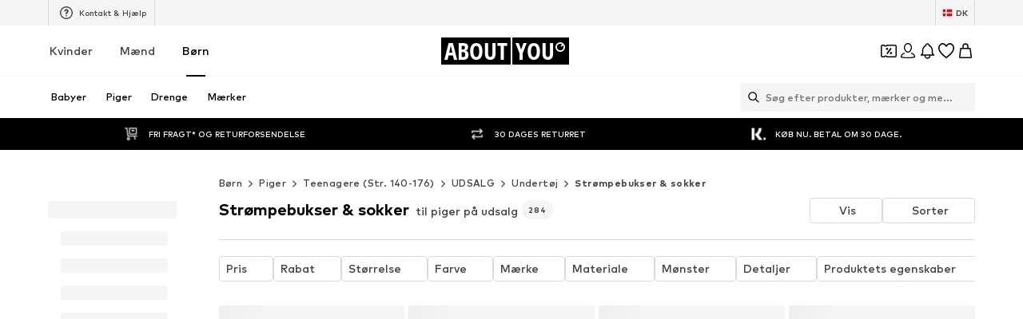

--- FILE ---
content_type: application/javascript
request_url: https://assets.aboutstatic.com/assets/product_section_v2-dYcxTJau.js
body_size: 5852
content:
import{br as i,cW as S,bs as a,x as z,en as y,mY as gt,mZ as mt,fT as ht,m_ as St,iC as yt,m$ as B,n0 as w,a6 as P,a7 as A,n1 as F,aR as C,n2 as U,b8 as v,cY as R,n3 as Bt,aQ as $,b9 as D,cZ as H,bq as o,dV as E,bu as N,dW as M,fP as T,n4 as q,f4 as wt,fU as Tt,fS as Q,fN as _t,fO as ft,fQ as dt,fR as zt,mx as It,eG as Y,eI as K,bp as u,bt as k}from"./index-BCZpZk9O.js";import{c as b,q as g,t as I,u as m,v as h,x as _,y as f,r as O,s as Pt,C as W,D as Z,F as At,f as Ct}from"./colors-CjoWl14r.js";const bc=(t,n)=>(t.uint32(10).string(n.originDevice),n.appVersion!==void 0&&t.uint32(18).string(n.appVersion),n.linkedContentType!==void 0&&t.uint32(26).string(n.linkedContentType),n.linkedContentId!==void 0&&t.uint32(34).string(n.linkedContentId),n.sponsoredType!==void 0&&t.uint32(42).string(n.sponsoredType),n.sortingChannel!==void 0&&t.uint32(50).string(n.sortingChannel),n.sizeFinderRecommendations!==void 0&&t.uint32(58).string(n.sizeFinderRecommendations),n.itemBadge!==void 0&&t.uint32(66).string(n.itemBadge),t),vt=t=>{switch(t.int32()){case 0:return 0;case 1:return 1;case 2:return 2;default:return 0}},j=()=>({tracker:J()}),l=(t,n)=>{const c=t.pos+n,s=j();for(;t.pos<c;){const e=t.uint32();switch(e>>>3){case 15:s.tracker=Rt(t,t.uint32());break;case 1:s.type={$case:"productAttribute",productAttribute:Dt(t,t.uint32())};break;case 2:s.type={$case:"personalizedBrand",personalizedBrand:rt(t,t.uint32())};break;case 3:s.type={$case:"sale",sale:Gt(t,t.uint32())};break;case 4:s.type={$case:"campaignSale",campaignSale:xt(t,t.uint32())};break;case 5:s.type={$case:"inBasket",inBasket:Ut(t,t.uint32())};break;case 6:s.type={$case:"yourSize",yourSize:Mt(t,t.uint32())};break;case 7:s.type={$case:"bestPrice",bestPrice:Kt(t,t.uint32())};break;case 8:s.type={$case:"sizeFinderFit",sizeFinderFit:Zt(t,t.uint32())};break;case 10:s.type={$case:"upcyclingFashion",upcyclingFashion:Jt(t,t.uint32())};break;case 11:s.type={$case:"sustainable",sustainable:ts(t,t.uint32())};break;case 12:s.type={$case:"couponIconBadge",couponIconBadge:es(t,t.uint32())};break;case 13:s.type={$case:"couponDisabled",couponDisabled:os(t,t.uint32())};break;case 14:s.type={$case:"perfectFit",perfectFit:us(t,t.uint32())};break;case 16:s.type={$case:"tryOn",tryOn:bs(t,t.uint32())};break;case 17:s.type={$case:"couponTextBadge",couponTextBadge:cs(t,t.uint32())};break;default:t.skipType(e&7);break}}return s},J=()=>({}),Rt=(t,n)=>{const c=t.pos+n,s=J();for(;t.pos<c;){const e=t.uint32();switch(e>>>3){case 1:s.itemBadge=t.string();break;default:t.skipType(e&7);break}}return s},$t=()=>({label:""}),Dt=(t,n)=>{const c=t.pos+n,s=$t();for(;t.pos<c;){const e=t.uint32();switch(e>>>3){case 1:s.label=t.string();break;case 2:s.textColor=t.string();break;case 3:s.backgroundColor=t.string();break;default:t.skipType(e&7);break}}return s},Nt=()=>({brandId:0}),rt=(t,n)=>{const c=t.pos+n,s=Nt();for(;t.pos<c;){const e=t.uint32();switch(e>>>3){case 1:s.brandId=t.int64().toNumber();break;default:t.skipType(e&7);break}}return s},Ft=()=>({productId:0,label:""}),Ut=(t,n)=>{const c=t.pos+n,s=Ft();for(;t.pos<c;){const e=t.uint32();switch(e>>>3){case 1:s.productId=t.int64().toNumber();break;case 2:s.label=t.string();break;default:t.skipType(e&7);break}}return s},Ht=()=>({defaultLabel:""}),Gt=(t,n)=>{const c=t.pos+n,s=Ht();for(;t.pos<c;){const e=t.uint32();switch(e>>>3){case 1:s.defaultLabel=t.string();break;default:t.skipType(e&7);break}}return s},Lt=()=>({campaignColor:"",defaultLabel:""}),xt=(t,n)=>{const c=t.pos+n,s=Lt();for(;t.pos<c;){const e=t.uint32();switch(e>>>3){case 1:s.campaignColor=t.string();break;case 2:s.countdown=Ot(t,t.uint32());break;case 3:s.defaultLabel=t.string();break;default:t.skipType(e&7);break}}return s},Vt=()=>({startsAt:new Date,endsAt:new Date}),Ot=(t,n)=>{const c=t.pos+n,s=Vt();for(;t.pos<c;){const e=t.uint32();switch(e>>>3){case 4:s.startsAt=I(z(t,t.uint32()));break;case 5:s.endsAt=I(z(t,t.uint32()));break;default:t.skipType(e&7);break}}return s},Et=()=>({label:"",icon:a()}),Mt=(t,n)=>{const c=t.pos+n,s=Et();for(;t.pos<c;){const e=t.uint32();switch(e>>>3){case 1:s.label=t.string();break;case 2:s.icon=i(t,t.uint32());break;case 3:s.tooltip=Qt(t,t.uint32());break;default:t.skipType(e&7);break}}return s},qt=()=>({icon:a(),headline:"",body:"",cta:y()}),Qt=(t,n)=>{const c=t.pos+n,s=qt();for(;t.pos<c;){const e=t.uint32();switch(e>>>3){case 1:s.icon=i(t,t.uint32());break;case 2:s.headline=t.string();break;case 3:s.body=t.string();break;case 4:s.cta=S(t,t.uint32());break;default:t.skipType(e&7);break}}return s},Yt=()=>({label:""}),Kt=(t,n)=>{const c=t.pos+n,s=Yt();for(;t.pos<c;){const e=t.uint32();switch(e>>>3){case 1:s.label=t.string();break;default:t.skipType(e&7);break}}return s},Wt=()=>({label:"",style:0}),Zt=(t,n)=>{const c=t.pos+n,s=Wt();for(;t.pos<c;){const e=t.uint32();switch(e>>>3){case 1:s.label=t.string();break;case 2:s.style=vt(t);break;default:t.skipType(e&7);break}}return s},jt=()=>({label:""}),Jt=(t,n)=>{const c=t.pos+n,s=jt();for(;t.pos<c;){const e=t.uint32();switch(e>>>3){case 1:s.label=t.string();break;default:t.skipType(e&7);break}}return s},Xt=()=>({label:"",icon:a()}),ts=(t,n)=>{const c=t.pos+n,s=Xt();for(;t.pos<c;){const e=t.uint32();switch(e>>>3){case 1:s.label=t.string();break;case 2:s.icon=i(t,t.uint32());break;default:t.skipType(e&7);break}}return s},ss=()=>({label:"",backgroundColor:g(),foregroundColor:g()}),es=(t,n)=>{const c=t.pos+n,s=ss();for(;t.pos<c;){const e=t.uint32();switch(e>>>3){case 1:s.label=t.string();break;case 2:s.backgroundColor=b(t,t.uint32());break;case 3:s.foregroundColor=b(t,t.uint32());break;default:t.skipType(e&7);break}}return s},ns=()=>({label:""}),cs=(t,n)=>{const c=t.pos+n,s=ns();for(;t.pos<c;){const e=t.uint32();switch(e>>>3){case 1:s.label=t.string();break;default:t.skipType(e&7);break}}return s},is=()=>({label:""}),os=(t,n)=>{const c=t.pos+n,s=is();for(;t.pos<c;){const e=t.uint32();switch(e>>>3){case 1:s.label=t.string();break;default:t.skipType(e&7);break}}return s},as=()=>({label:""}),us=(t,n)=>{const c=t.pos+n,s=as();for(;t.pos<c;){const e=t.uint32();switch(e>>>3){case 1:s.label=t.string();break;case 2:s.tooltip=ps(t,t.uint32());break;default:t.skipType(e&7);break}}return s},ks=()=>({icon:a(),image:a(),headline:"",body:"",cta:y()}),ps=(t,n)=>{const c=t.pos+n,s=ks();for(;t.pos<c;){const e=t.uint32();switch(e>>>3){case 1:s.icon=i(t,t.uint32());break;case 2:s.image=i(t,t.uint32());break;case 3:s.headline=t.string();break;case 4:s.body=t.string();break;case 5:s.cta=S(t,t.uint32());break;default:t.skipType(e&7);break}}return s},ls=()=>({label:""}),bs=(t,n)=>{const c=t.pos+n,s=ls();for(;t.pos<c;){const e=t.uint32();switch(e>>>3){case 1:s.label=t.string();break;default:t.skipType(e&7);break}}return s},gs=()=>({label:""}),gc=(t,n)=>{const c=t.pos+n,s=gs();for(;t.pos<c;){const e=t.uint32();switch(e>>>3){case 1:s.label=t.string();break;default:t.skipType(e&7);break}}return s},ms=()=>({deprecatedProductPrice:mt(),showSizeLabelInAddToBasketLabel:!1,displaySizeAdviser:!1,hasDifferentPrices:!1}),mc=(t,n)=>{const c=t.pos+n,s=ms();for(;t.pos<c;){const e=t.uint32();switch(e>>>3){case 1:s.recommendedSizeId=t.int64().toNumber();break;case 2:s.deprecatedProductPrice=gt(t,t.uint32());break;case 3:s.defaultLowStockHint=t.string();break;case 4:s.showSizeLabelInAddToBasketLabel=t.bool();break;case 10:s.displaySizeAdviser=t.bool();break;case 12:s.modelSizeInfo=t.string();break;case 13:s.price=h(t,t.uint32());break;case 14:s.couponPriceHint=Hs(t,t.uint32());break;case 15:s.fitmatchHint=Ls(t,t.uint32());break;case 16:s.sizeFinderHint=qs(t,t.uint32());break;case 17:s.priceV2=m(t,t.uint32());break;case 18:s.hasDifferentPrices=t.bool();break;case 5:s.type={$case:"sizes",sizes:r(t,t.uint32())};break;case 6:s.type={$case:"sizeRuns",sizeRuns:et(t,t.uint32())};break;case 7:s.type={$case:"groupedSizes",groupedSizes:$s(t,t.uint32())};break;case 8:s.type={$case:"inlineSelection",inlineSelection:r(t,t.uint32())};break;case 9:s.type={$case:"oneSize",oneSize:Fs(t,t.uint32())};break;default:t.skipType(e&7);break}}return s},G=()=>({sizeId:0,label:"",leftBadges:[],rightBadges:[],sizeTracker:X()}),d=(t,n)=>{const c=t.pos+n,s=G();for(;t.pos<c;){const e=t.uint32();switch(e>>>3){case 1:s.sizeId=t.int64().toNumber();break;case 2:s.label=t.string();break;case 3:s.subLabel=t.string();break;case 4:s.leftBadges.push(l(t,t.uint32()));break;case 5:s.rightBadges.push(l(t,t.uint32()));break;case 8:s.sizeTracker=ds(t,t.uint32());break;case 6:s.availability={$case:"inStock",inStock:Bs(t,t.uint32())};break;case 7:s.availability={$case:"soldOut",soldOut:Ss(t,t.uint32())};break;default:t.skipType(e&7);break}}return s},hs=()=>({icon:a(),label:""}),Ss=(t,n)=>{const c=t.pos+n,s=hs();for(;t.pos<c;){const e=t.uint32();switch(e>>>3){case 1:s.icon=i(t,t.uint32());break;case 2:s.label=t.string();break;default:t.skipType(e&7);break}}return s},ys=()=>({deprecatedSizePrice:w(),quantity:0,price:f(),priceV2:_()}),Bs=(t,n)=>{const c=t.pos+n,s=ys();for(;t.pos<c;){const e=t.uint32();switch(e>>>3){case 1:s.deprecatedSizePrice=B(t,t.uint32());break;case 2:s.quantity=t.int64().toNumber();break;case 3:s.lowStockHint=t.string();break;case 4:s.price=h(t,t.uint32());break;case 5:s.freeDeliveryProgressSection=yt(t,t.uint32());break;case 6:s.merchantInfo=Ts(t,t.uint32());break;case 7:s.priceV2=m(t,t.uint32());break;default:t.skipType(e&7);break}}return s},ws=()=>({rows:[]}),Ts=(t,n)=>{const c=t.pos+n,s=ws();for(;t.pos<c;){const e=t.uint32();switch(e>>>3){case 1:s.rows.push(fs(t,t.uint32()));break;default:t.skipType(e&7);break}}return s},_s=()=>({text:A()}),fs=(t,n)=>{const c=t.pos+n,s=_s();for(;t.pos<c;){const e=t.uint32();switch(e>>>3){case 1:s.text=P(t,t.uint32());break;default:t.skipType(e&7);break}}return s},X=()=>({}),ds=(t,n)=>{const c=t.pos+n,s=X();for(;t.pos<c;){const e=t.uint32();switch(e>>>3){case 1:s.fitScore=t.int64().toNumber();break;default:t.skipType(e&7);break}}return s},zs=()=>({headline:"",subline:"",sizes:[],badge:j()}),tt=(t,n)=>{const c=t.pos+n,s=zs();for(;t.pos<c;){const e=t.uint32();switch(e>>>3){case 1:s.headline=t.string();break;case 2:s.subline=t.string();break;case 3:s.sizes.push(d(t,t.uint32()));break;case 4:s.badge=l(t,t.uint32());break;default:t.skipType(e&7);break}}return s},Is=()=>({headline:"",subline:"",buttonText:"",size:G(),percentage:0}),st=(t,n)=>{const c=t.pos+n,s=Is();for(;t.pos<c;){const e=t.uint32();switch(e>>>3){case 1:s.headline=t.string();break;case 2:s.subline=t.string();break;case 3:s.buttonText=t.string();break;case 4:s.size=d(t,t.uint32());break;case 5:s.percentage=t.int64().toNumber();break;default:t.skipType(e&7);break}}return s},Ps=()=>({sizes:[]}),r=(t,n)=>{const c=t.pos+n,s=Ps();for(;t.pos<c;){const e=t.uint32();switch(e>>>3){case 1:s.sizes.push(d(t,t.uint32()));break;case 2:s.sizeAdvice=t.string();break;case 3:s.sizeFinderRecommendation={$case:"tryAndDecide",tryAndDecide:tt(t,t.uint32())};break;case 4:s.sizeFinderRecommendation={$case:"prominentSizeReminder",prominentSizeReminder:st(t,t.uint32())};break;default:t.skipType(e&7);break}}return s},As=()=>({sizeRuns:[]}),et=(t,n)=>{const c=t.pos+n,s=As();for(;t.pos<c;){const e=t.uint32();switch(e>>>3){case 1:s.sizeRuns.push(vs(t,t.uint32()));break;case 2:s.sizeAdvice=t.string();break;default:t.skipType(e&7);break}}return s},Cs=()=>({label:"",sizes:[],sizeSource:nt()}),vs=(t,n)=>{const c=t.pos+n,s=Cs();for(;t.pos<c;){const e=t.uint32();switch(e>>>3){case 1:s.label=t.string();break;case 2:s.sizes.push(d(t,t.uint32()));break;case 5:s.sizeSource=Qs(t,t.uint32());break;case 3:s.sizeFinderRecommendation={$case:"tryAndDecide",tryAndDecide:tt(t,t.uint32())};break;case 4:s.sizeFinderRecommendation={$case:"prominentSizeReminder",prominentSizeReminder:st(t,t.uint32())};break;default:t.skipType(e&7);break}}return s},Rs=()=>({groups:[]}),$s=(t,n)=>{const c=t.pos+n,s=Rs();for(;t.pos<c;){const e=t.uint32();switch(e>>>3){case 1:s.groups.push(Ns(t,t.uint32()));break;default:t.skipType(e&7);break}}return s},Ds=()=>({label:""}),Ns=(t,n)=>{const c=t.pos+n,s=Ds();for(;t.pos<c;){const e=t.uint32();switch(e>>>3){case 1:s.label=t.string();break;case 2:s.content={$case:"sizes",sizes:r(t,t.uint32())};break;case 3:s.content={$case:"sizeRuns",sizeRuns:et(t,t.uint32())};break;default:t.skipType(e&7);break}}return s},rs=()=>({size:G()}),Fs=(t,n)=>{const c=t.pos+n,s=rs();for(;t.pos<c;){const e=t.uint32();switch(e>>>3){case 1:s.size=d(t,t.uint32());break;default:t.skipType(e&7);break}}return s},Us=()=>({body:""}),Hs=(t,n)=>{const c=t.pos+n,s=Us();for(;t.pos<c;){const e=t.uint32();switch(e>>>3){case 1:s.body=t.string();break;default:t.skipType(e&7);break}}return s},Gs=()=>({}),Ls=(t,n)=>{const c=t.pos+n,s=Gs();for(;t.pos<c;){const e=t.uint32();switch(e>>>3){case 1:s.type={$case:"scan",scan:Vs(t,t.uint32())};break;case 2:s.type={$case:"unmatched",unmatched:Es(t,t.uint32())};break;default:t.skipType(e&7);break}}return s},xs=()=>({cta:y()}),Vs=(t,n)=>{const c=t.pos+n,s=xs();for(;t.pos<c;){const e=t.uint32();switch(e>>>3){case 1:s.cta=S(t,t.uint32());break;default:t.skipType(e&7);break}}return s},Os=()=>({label:"",cta:y()}),Es=(t,n)=>{const c=t.pos+n,s=Os();for(;t.pos<c;){const e=t.uint32();switch(e>>>3){case 1:s.label=t.string();break;case 2:s.cta=S(t,t.uint32());break;default:t.skipType(e&7);break}}return s},Ms=()=>({icon:a(),label:"",ctaLabel:"",missingSizeFinderAttributes:St()}),qs=(t,n)=>{const c=t.pos+n,s=Ms();for(;t.pos<c;){const e=t.uint32();switch(e>>>3){case 1:s.icon=i(t,t.uint32());break;case 2:s.label=t.string();break;case 3:s.ctaLabel=t.string();break;case 4:s.missingSizeFinderAttributes=ht(t,t.uint32());break;default:t.skipType(e&7);break}}return s},nt=()=>({}),Qs=(t,n)=>{const c=t.pos+n,s=nt();for(;t.pos<c;){const e=t.uint32();switch(e>>>3){case 1:s.type={$case:"shop",shop:Ks(t,t.uint32())};break;case 2:s.type={$case:"vendor",vendor:js(t,t.uint32())};break;default:t.skipType(e&7);break}}return s},hc=(t,n)=>{if(n.type!==void 0)switch(n.type.$case){case"shop":Ws(t.uint32(10).fork(),n.type.shop).ldelim();break;case"vendor":Js(t.uint32(18).fork(),n.type.vendor).ldelim();break}return t},Ys=()=>({}),Ks=(t,n)=>{const c=t.pos+n,s=Ys();for(;t.pos<c;){const e=t.uint32();switch(e>>>3){default:t.skipType(e&7);break}}return s},Ws=(t,n)=>t,Zs=()=>({}),js=(t,n)=>{const c=t.pos+n,s=Zs();for(;t.pos<c;){const e=t.uint32();switch(e>>>3){default:t.skipType(e&7);break}}return s},Js=(t,n)=>t,Xs=()=>({token:new Uint8Array,hash:0}),Sc=(t,n)=>{const c=t.pos+n,s=Xs();for(;t.pos<c;){const e=t.uint32();switch(e>>>3){case 1:s.token=t.bytes();break;case 2:s.hash=t.int32();break;default:t.skipType(e&7);break}}return s},yc=(t,n)=>(t.uint32(10).bytes(n.token),t.uint32(16).int32(n.hash),t),L=()=>({product:v(),key:"",size:U(),quantity:0,totalPrice:w(),unitPrice:w()}),ct=(t,n)=>{const c=t.pos+n,s=L();for(;t.pos<c;){const e=t.uint32();switch(e>>>3){case 1:s.product=C(t,t.uint32());break;case 2:s.key=t.string();break;case 3:s.size=F(t,t.uint32());break;case 4:s.quantity=t.int64().toNumber();break;case 5:s.totalPrice=B(t,t.uint32());break;case 6:s.unitPrice=B(t,t.uint32());break;default:t.skipType(e&7);break}}return s},it=()=>({startDate:new Date,endDate:new Date}),te=(t,n)=>{const c=t.pos+n,s=it();for(;t.pos<c;){const e=t.uint32();switch(e>>>3){case 1:s.startDate=I(z(t,t.uint32()));break;case 2:s.endDate=I(z(t,t.uint32()));break;default:t.skipType(e&7);break}}return s},ot=()=>({product:v(),brand:D(),quantity:0,availableQuantity:0,size:U(),badges:[],deprecatedSizeTotalPrice:w(),deprecatedSizeUnitPrice:w(),itemKey:"",itemTrackingData:L(),unitPrice:f(),totalPrice:f(),supplierId:0,hasCouponSelection:!1,customData:at(),totalPriceV2:_(),unitPriceV2:_()}),x=(t,n)=>{const c=t.pos+n,s=ot();for(;t.pos<c;){const e=t.uint32();switch(e>>>3){case 1:s.product=C(t,t.uint32());break;case 2:s.brand=$(t,t.uint32());break;case 3:s.quantity=t.int64().toNumber();break;case 4:s.availableQuantity=t.int64().toNumber();break;case 5:s.size=F(t,t.uint32());break;case 6:s.secondHandBadge=ee(t,t.uint32());break;case 7:s.badges.push(l(t,t.uint32()));break;case 8:s.deprecatedSizeTotalPrice=B(t,t.uint32());break;case 9:s.deprecatedSizeUnitPrice=B(t,t.uint32());break;case 10:s.itemKey=t.string();break;case 11:s.lowStockHint=t.string();break;case 12:s.lowestPriorPriceHint=Bt(t,t.uint32());break;case 13:s.sizeLabel=t.string();break;case 14:s.itemTrackingData=ct(t,t.uint32());break;case 15:s.unitPrice=h(t,t.uint32());break;case 16:s.totalPrice=h(t,t.uint32());break;case 17:s.appliedCouponPromotionId=t.string();break;case 18:s.supplierId=t.int64().toNumber();break;case 19:s.hasCouponSelection=t.bool();break;case 20:s.sellingMerchant=ce(t,t.uint32());break;case 21:s.maximumOrderQuantity=t.int64().toNumber();break;case 22:s.deliveryEstimationTracker=R(t,t.uint32());break;case 23:s.customData=ie(t,t.uint32());break;case 24:s.appliedCoinsPromotionId=t.string();break;case 25:s.totalPriceV2=m(t,t.uint32());break;case 26:s.unitPriceV2=m(t,t.uint32());break;default:t.skipType(e&7);break}}return s},se=()=>({label:"",icon:a(),color:""}),ee=(t,n)=>{const c=t.pos+n,s=se();for(;t.pos<c;){const e=t.uint32();switch(e>>>3){case 1:s.label=t.string();break;case 2:s.icon=i(t,t.uint32());break;case 3:s.color=t.string();break;default:t.skipType(e&7);break}}return s},ne=()=>({soldBy:A()}),ce=(t,n)=>{const c=t.pos+n,s=ne();for(;t.pos<c;){const e=t.uint32();switch(e>>>3){case 1:s.soldBy=P(t,t.uint32());break;default:t.skipType(e&7);break}}return s},at=()=>({}),ie=(t,n)=>{const c=t.pos+n,s=at();for(;t.pos<c;){const e=t.uint32();switch(e>>>3){case 1:s.itemBadge=t.string();break;default:t.skipType(e&7);break}}return s},oe=()=>({product:v(),brand:D(),selectedSize:U(),itemKey:"",itemTrackingData:L()}),Bc=(t,n)=>{const c=t.pos+n,s=oe();for(;t.pos<c;){const e=t.uint32();switch(e>>>3){case 1:s.product=C(t,t.uint32());break;case 2:s.brand=$(t,t.uint32());break;case 3:s.selectedSize=F(t,t.uint32());break;case 4:s.itemKey=t.string();break;case 5:s.sizeLabel=t.string();break;case 6:s.itemTrackingData=ct(t,t.uint32());break;default:t.skipType(e&7);break}}return s},ae=()=>({deliveryPeriod:it(),items:[],headline:""}),wc=(t,n)=>{const c=t.pos+n,s=ae();for(;t.pos<c;){const e=t.uint32();switch(e>>>3){case 1:s.deliveryPeriod=te(t,t.uint32());break;case 2:s.items.push(x(t,t.uint32()));break;case 3:s.headline=t.string();break;case 4:s.shippingMerchant=ke(t,t.uint32());break;default:t.skipType(e&7);break}}return s},ue=()=>({shippedBy:A()}),ke=(t,n)=>{const c=t.pos+n,s=ue();for(;t.pos<c;){const e=t.uint32();switch(e>>>3){case 1:s.shippedBy=P(t,t.uint32());break;default:t.skipType(e&7);break}}return s},pe=()=>({}),Tc=(t,n)=>{const c=t.pos+n,s=pe();for(;t.pos<c;){const e=t.uint32();switch(e>>>3){case 1:s.status={$case:"success",success:Be(t,t.uint32())};break;case 2:s.status={$case:"error",error:be(t,t.uint32())};break;default:t.skipType(e&7);break}}return s},le=()=>({}),be=(t,n)=>{const c=t.pos+n,s=le();for(;t.pos<c;){const e=t.uint32();switch(e>>>3){case 1:s.type={$case:"captchaRequired",captchaRequired:me(t,t.uint32())};break;case 2:s.type={$case:"error",error:Se(t,t.uint32())};break;default:t.skipType(e&7);break}}return s},ge=()=>({message:""}),me=(t,n)=>{const c=t.pos+n,s=ge();for(;t.pos<c;){const e=t.uint32();switch(e>>>3){case 1:s.message=t.string();break;default:t.skipType(e&7);break}}return s},he=()=>({message:"",responseStatusCode:0}),Se=(t,n)=>{const c=t.pos+n,s=he();for(;t.pos<c;){const e=t.uint32();switch(e>>>3){case 1:s.message=t.string();break;case 2:s.responseStatusCode=t.int64().toNumber();break;default:t.skipType(e&7);break}}return s},ye=()=>({section:[]}),Be=(t,n)=>{const c=t.pos+n,s=ye();for(;t.pos<c;){const e=t.uint32();switch(e>>>3){case 1:s.section.push(Te(t,t.uint32()));break;default:t.skipType(e&7);break}}return s},we=()=>({}),Te=(t,n)=>{const c=t.pos+n,s=we();for(;t.pos<c;){const e=t.uint32();switch(e>>>3){case 1:s.type={$case:"promotionInvalid",promotionInvalid:ze(t,t.uint32())};break;case 2:s.type={$case:"reducedQuantity",reducedQuantity:fe(t,t.uint32())};break;case 3:s.type={$case:"couponSavings",couponSavings:Pe(t,t.uint32())};break;case 4:s.type={$case:"couponTierUnlocked",couponTierUnlocked:Ce(t,t.uint32())};break;case 5:s.type={$case:"noCouponTierUnlocked",noCouponTierUnlocked:Re(t,t.uint32())};break;case 6:s.type={$case:"couponBasketItemsPriceDecreased",couponBasketItemsPriceDecreased:De(t,t.uint32())};break;case 7:s.type={$case:"unlockedTierForSingleItem",unlockedTierForSingleItem:re(t,t.uint32())};break;case 8:s.type={$case:"basketUrgency",basketUrgency:Ue(t,t.uint32())};break;default:t.skipType(e&7);break}}return s},_e=()=>({message:""}),fe=(t,n)=>{const c=t.pos+n,s=_e();for(;t.pos<c;){const e=t.uint32();switch(e>>>3){case 1:s.message=t.string();break;default:t.skipType(e&7);break}}return s},de=()=>({message:""}),ze=(t,n)=>{const c=t.pos+n,s=de();for(;t.pos<c;){const e=t.uint32();switch(e>>>3){case 1:s.message=t.string();break;default:t.skipType(e&7);break}}return s},Ie=()=>({label:"",savings:Pt()}),Pe=(t,n)=>{const c=t.pos+n,s=Ie();for(;t.pos<c;){const e=t.uint32();switch(e>>>3){case 1:s.label=t.string();break;case 2:s.previousSavings=O(t,t.uint32());break;case 3:s.savings=O(t,t.uint32());break;default:t.skipType(e&7);break}}return s},Ae=()=>({label:"",discountPercentage:0}),Ce=(t,n)=>{const c=t.pos+n,s=Ae();for(;t.pos<c;){const e=t.uint32();switch(e>>>3){case 1:s.label=t.string();break;case 2:s.previousDiscountPercentage=t.int64().toNumber();break;case 3:s.discountPercentage=t.int64().toNumber();break;default:t.skipType(e&7);break}}return s},ve=()=>({label:""}),Re=(t,n)=>{const c=t.pos+n,s=ve();for(;t.pos<c;){const e=t.uint32();switch(e>>>3){case 1:s.label=t.string();break;default:t.skipType(e&7);break}}return s},$e=()=>({headline:"",deliveryItems:[]}),De=(t,n)=>{const c=t.pos+n,s=$e();for(;t.pos<c;){const e=t.uint32();switch(e>>>3){case 1:s.headline=t.string();break;case 2:s.deliveryItems.push(x(t,t.uint32()));break;default:t.skipType(e&7);break}}return s},Ne=()=>({headline:"",item:ot(),oldBadges:[]}),re=(t,n)=>{const c=t.pos+n,s=Ne();for(;t.pos<c;){const e=t.uint32();switch(e>>>3){case 1:s.headline=t.string();break;case 2:s.item=x(t,t.uint32());break;case 3:s.oldBadges.push(l(t,t.uint32()));break;default:t.skipType(e&7);break}}return s},Fe=()=>({}),Ue=(t,n)=>{const c=t.pos+n,s=Fe();for(;t.pos<c;){const e=t.uint32();switch(e>>>3){case 1:s.type={$case:"simpleHint",simpleHint:xe(t,t.uint32())};break;case 2:s.type={$case:"composedHint",composedHint:Oe(t,t.uint32())};break;case 3:s.type={$case:"noHint",noHint:Ge(t,t.uint32())};break;default:t.skipType(e&7);break}}return s},He=()=>({featureTracker:H()}),Ge=(t,n)=>{const c=t.pos+n,s=He();for(;t.pos<c;){const e=t.uint32();switch(e>>>3){case 1:s.featureTracker=R(t,t.uint32());break;default:t.skipType(e&7);break}}return s},Le=()=>({text:A(),backgroundColor:g(),foregroundColor:g(),featureTracker:H()}),xe=(t,n)=>{const c=t.pos+n,s=Le();for(;t.pos<c;){const e=t.uint32();switch(e>>>3){case 1:s.text=P(t,t.uint32());break;case 2:s.infoBox=ut(t,t.uint32());break;case 3:s.backgroundColor=b(t,t.uint32());break;case 4:s.foregroundColor=b(t,t.uint32());break;case 5:s.featureTracker=R(t,t.uint32());break;default:t.skipType(e&7);break}}return s},Ve=()=>({headline:"",elements:[],backgroundColor:g(),foregroundColor:g(),featureTracker:H()}),Oe=(t,n)=>{const c=t.pos+n,s=Ve();for(;t.pos<c;){const e=t.uint32();switch(e>>>3){case 1:s.headline=t.string();break;case 2:s.elements.push(Me(t,t.uint32()));break;case 3:s.infoBox=ut(t,t.uint32());break;case 4:s.backgroundColor=b(t,t.uint32());break;case 5:s.foregroundColor=b(t,t.uint32());break;case 6:s.featureTracker=R(t,t.uint32());break;default:t.skipType(e&7);break}}return s},Ee=()=>({text:"",icon:a()}),Me=(t,n)=>{const c=t.pos+n,s=Ee();for(;t.pos<c;){const e=t.uint32();switch(e>>>3){case 1:s.text=t.string();break;case 2:s.icon=i(t,t.uint32());break;default:t.skipType(e&7);break}}return s},qe=()=>({title:"",description:""}),ut=(t,n)=>{const c=t.pos+n,s=qe();for(;t.pos<c;){const e=t.uint32();switch(e>>>3){case 1:s.title=t.string();break;case 2:s.description=t.string();break;default:t.skipType(e&7);break}}return s},Qe=()=>({category:M(),children:[],active:!1,current:!1,badges:[],link:N()}),Ye=(t,n)=>{const c=t.pos+n,s=Qe();for(;t.pos<c;){const e=t.uint32();switch(e>>>3){case 1:s.category=E(t,t.uint32());break;case 2:s.productCount=t.int64().toNumber();break;case 3:s.children.push(Ye(t,t.uint32()));break;case 4:s.active=t.bool();break;case 5:s.current=t.bool();break;case 6:s.textColor=t.string();break;case 7:s.badges.push(We(t,t.uint32()));break;case 10:s.link=o(t,t.uint32());break;case 11:s.reductionType={$case:"discountReduction",discountReduction:Xe(t,t.uint32())};break;case 12:s.reductionType={$case:"couponReduction",couponReduction:je(t,t.uint32())};break;default:t.skipType(e&7);break}}return s},Ke=()=>({label:""}),We=(t,n)=>{const c=t.pos+n,s=Ke();for(;t.pos<c;){const e=t.uint32();switch(e>>>3){case 1:s.label=t.string();break;case 2:s.textColor=t.string();break;case 3:s.backgroundColor=t.string();break;default:t.skipType(e&7);break}}return s},Ze=()=>({}),je=(t,n)=>{const c=t.pos+n,s=Ze();for(;t.pos<c;){const e=t.uint32();switch(e>>>3){default:t.skipType(e&7);break}}return s},Je=()=>({color:g()}),Xe=(t,n)=>{const c=t.pos+n,s=Je();for(;t.pos<c;){const e=t.uint32();switch(e>>>3){case 1:s.color=b(t,t.uint32());break;default:t.skipType(e&7);break}}return s},kt=()=>({product:v(),brand:D(),colors:[],badges:[],primaryBustImageGallery:[],primaryModelImageGallery:[]}),tn=(t,n)=>{const c=t.pos+n,s=kt();for(;t.pos<c;){const e=t.uint32();switch(e>>>3){case 1:s.product=C(t,t.uint32());break;case 2:s.brand=$(t,t.uint32());break;case 3:s.colors.push(q(t,t.uint32()));break;case 4:s.badges.push(l(t,t.uint32()));break;case 5:s.selectedSizeId=t.int64().toNumber();break;case 7:s.primaryBustImageGallery.push(T(t,t.uint32()));break;case 8:s.primaryModelImageGallery.push(T(t,t.uint32()));break;case 9:s.price=h(t,t.uint32());break;case 10:s.prominent=Z(t,t.uint32());break;case 11:s.couponPromotionId=t.string();break;case 12:s.sponsored=W(t,t.uint32());break;case 13:s.priceV2=m(t,t.uint32());break;default:t.skipType(e&7);break}}return s},sn=()=>({bannerText:"",discountId:""}),en=(t,n)=>{const c=t.pos+n,s=sn();for(;t.pos<c;){const e=t.uint32();switch(e>>>3){case 1:s.bannerText=t.string();break;case 2:s.discountId=t.string();break;default:t.skipType(e&7);break}}return s},nn=()=>({images:[],cta:y(),discountId:""}),cn=(t,n)=>{const c=t.pos+n,s=nn();for(;t.pos<c;){const e=t.uint32();switch(e>>>3){case 1:s.images.push(T(t,t.uint32()));break;case 2:s.cta=S(t,t.uint32());break;case 3:s.discountId=t.string();break;default:t.skipType(e&7);break}}return s},on=()=>({}),_c=(t,n)=>{const c=t.pos+n,s=on();for(;t.pos<c;){const e=t.uint32();switch(e>>>3){case 1:s.type={$case:"discountTotalSavings",discountTotalSavings:en(t,t.uint32())};break;case 3:s.type={$case:"discountBannerProducts",discountBannerProducts:cn(t,t.uint32())};break;case 4:s.type={$case:"highTierCouponBanner",highTierCouponBanner:Ct(t,t.uint32())};break;case 5:s.type={$case:"highTierCouponCard",highTierCouponCard:At(t,t.uint32())};break;default:t.skipType(e&7);break}}return s},pt=()=>({elements:[],initialElementIndex:0}),an=(t,n)=>{const c=t.pos+n,s=pt();for(;t.pos<c;){const e=t.uint32();switch(e>>>3){case 1:s.elements.push(hn(t,t.uint32()));break;case 2:s.initialElementIndex=t.int64().toNumber();break;default:t.skipType(e&7);break}}return s},un=()=>({image:Q()}),kn=(t,n)=>{const c=t.pos+n,s=un();for(;t.pos<c;){const e=t.uint32();switch(e>>>3){case 1:s.image=T(t,t.uint32());break;default:t.skipType(e&7);break}}return s},pn=()=>({video:Tt()}),ln=(t,n)=>{const c=t.pos+n,s=pn();for(;t.pos<c;){const e=t.uint32();switch(e>>>3){case 1:s.video=wt(t,t.uint32());break;default:t.skipType(e&7);break}}return s},bn=()=>({image:Q()}),gn=(t,n)=>{const c=t.pos+n,s=bn();for(;t.pos<c;){const e=t.uint32();switch(e>>>3){case 1:s.image=T(t,t.uint32());break;case 2:s.label=t.string();break;default:t.skipType(e&7);break}}return s},mn=()=>({}),hn=(t,n)=>{const c=t.pos+n,s=mn();for(;t.pos<c;){const e=t.uint32();switch(e>>>3){case 1:s.type={$case:"image",image:kn(t,t.uint32())};break;case 2:s.type={$case:"shopTheLook",shopTheLook:gn(t,t.uint32())};break;case 3:s.type={$case:"generatedImage",generatedImage:i(t,t.uint32())};break;case 4:s.type={$case:"video",video:ln(t,t.uint32())};break;default:t.skipType(e&7);break}}return s},V=()=>({productId:0,link:N(),price:f(),colors:[],badges:[],gallery:pt(),availableSizes:[],productTracker:zt(),brandTracker:dt(),priceV2:_()}),lt=(t,n)=>{const c=t.pos+n,s=V();for(;t.pos<c;){const e=t.uint32();switch(e>>>3){case 1:s.productId=t.int64().toNumber();break;case 2:s.productName=t.string();break;case 3:s.brandName=t.string();break;case 4:s.link=o(t,t.uint32());break;case 5:s.price=h(t,t.uint32());break;case 6:s.prominent=Z(t,t.uint32());break;case 7:s.colors.push(q(t,t.uint32()));break;case 8:s.badges.push(l(t,t.uint32()));break;case 9:s.gallery=an(t,t.uint32());break;case 10:s.availableSizes.push(t.string());break;case 11:s.productTracker=ft(t,t.uint32());break;case 12:s.brandTracker=_t(t,t.uint32());break;case 13:s.adpSection=yn(t,t.uint32());break;case 15:s.couponPromotionId=t.string();break;case 16:s.selectedSizeId=t.int64().toNumber();break;case 17:s.sponsored=W(t,t.uint32());break;case 18:s.priceV2=m(t,t.uint32());break;default:t.skipType(e&7);break}}return s},Sn=()=>({productImageType:0}),yn=(t,n)=>{const c=t.pos+n,s=Sn();for(;t.pos<c;){const e=t.uint32();switch(e>>>3){case 1:s.brandLogo=i(t,t.uint32());break;case 2:s.productImageType=It(t);break;default:t.skipType(e&7);break}}return s},Bn=()=>({breadcrumbs:[]}),fc=(t,n)=>{const c=t.pos+n,s=Bn();for(;t.pos<c;){const e=t.uint32();switch(e>>>3){case 1:s.breadcrumbs.push(Tn(t,t.uint32()));break;case 2:s.backLinkTarget=o(t,t.uint32());break;case 3:s.backLinkLabel=t.string();break;default:t.skipType(e&7);break}}return s},wn=()=>({url:N(),label:""}),Tn=(t,n)=>{const c=t.pos+n,s=wn();for(;t.pos<c;){const e=t.uint32();switch(e>>>3){case 1:s.url=o(t,t.uint32());break;case 2:s.label=t.string();break;default:t.skipType(e&7);break}}return s},_n=()=>({title:"",description:"",icon:a()}),dc=(t,n)=>{const c=t.pos+n,s=_n();for(;t.pos<c;){const e=t.uint32();switch(e>>>3){case 1:s.title=t.string();break;case 2:s.description=t.string();break;case 3:s.icon=i(t,t.uint32());break;default:t.skipType(e&7);break}}return s},fn=()=>({brand:D()}),zc=(t,n)=>{const c=t.pos+n,s=fn();for(;t.pos<c;){const e=t.uint32();switch(e>>>3){case 1:s.brand=$(t,t.uint32());break;case 2:s.type={$case:"simple",simple:zn(t,t.uint32())};break;case 3:s.type={$case:"images",images:Pn(t,t.uint32())};break;default:t.skipType(e&7);break}}return s},dn=()=>({}),zn=(t,n)=>{const c=t.pos+n,s=dn();for(;t.pos<c;){const e=t.uint32();switch(e>>>3){default:t.skipType(e&7);break}}return s},In=()=>({portraitImage:a(),landscapeImage:a()}),Pn=(t,n)=>{const c=t.pos+n,s=In();for(;t.pos<c;){const e=t.uint32();switch(e>>>3){case 1:s.whiteLogoImage=i(t,t.uint32());break;case 2:s.squareImage=i(t,t.uint32());break;case 3:s.portraitImage=i(t,t.uint32());break;case 4:s.landscapeImage=i(t,t.uint32());break;default:t.skipType(e&7);break}}return s},An=t=>{switch(t.int32()){case 0:return 0;case 1:return 1;case 2:return 2;default:return 0}},Cn=()=>({id:0,name:"",path:"",gender:0,profileImage:a(),canBeFollowed:!1,showProfile:!1}),Ic=(t,n)=>{const c=t.pos+n,s=Cn();for(;t.pos<c;){const e=t.uint32();switch(e>>>3){case 1:s.id=t.int64().toNumber();break;case 2:s.name=t.string();break;case 3:s.path=t.string();break;case 4:s.gender=An(t);break;case 6:s.profileImage=i(t,t.uint32());break;case 7:s.canBeFollowed=t.bool();break;case 8:s.showProfile=t.bool();break;default:t.skipType(e&7);break}}return s},vn=()=>({link:y(),image:a(),promotionTracking:bt(),tracker:K()}),Pc=(t,n)=>{const c=t.pos+n,s=vn();for(;t.pos<c;){const e=t.uint32();switch(e>>>3){case 1:s.link=S(t,t.uint32());break;case 2:s.headline=t.string();break;case 3:s.subline=t.string();break;case 4:s.image=i(t,t.uint32());break;case 5:s.promotionTracking=Rn(t,t.uint32());break;case 6:s.tracker=Y(t,t.uint32());break;default:t.skipType(e&7);break}}return s},bt=()=>({id:0,name:"",linkTargetId:0,linkTargetType:""}),Rn=(t,n)=>{const c=t.pos+n,s=bt();for(;t.pos<c;){const e=t.uint32();switch(e>>>3){case 1:s.id=t.int64().toNumber();break;case 2:s.name=t.string();break;case 3:s.linkTargetId=t.int64().toNumber();break;case 4:s.linkTargetType=t.string();break;default:t.skipType(e&7);break}}return s},$n=()=>({}),Ac=(t,n)=>{const c=t.pos+n,s=$n();for(;t.pos<c;){const e=t.uint32();switch(e>>>3){case 1:s.item={$case:"priceDrop",priceDrop:Un(t,t.uint32())};break;case 2:s.item={$case:"almostSoldOut",almostSoldOut:xn(t,t.uint32())};break;case 3:s.item={$case:"desiredProduct",desiredProduct:On(t,t.uint32())};break;case 4:s.item={$case:"generic",generic:Mn(t,t.uint32())};break;case 5:s.item={$case:"orderUpdate",orderUpdate:Qn(t,t.uint32())};break;case 6:s.item={$case:"returnUpdate",returnUpdate:Kn(t,t.uint32())};break;case 7:s.item={$case:"sponsored",sponsored:Zn(t,t.uint32())};break;case 8:s.item={$case:"tadaridaPriceDrop",tadaridaPriceDrop:tc(t,t.uint32())};break;case 9:s.item={$case:"tadaridaAlmostSoldOut",tadaridaAlmostSoldOut:ec(t,t.uint32())};break;case 10:s.item={$case:"tadaridaGeneric",tadaridaGeneric:cc(t,t.uint32())};break;case 11:s.item={$case:"saleEvent",saleEvent:Jn(t,t.uint32())};break;case 12:s.item={$case:"newsletterSignup",newsletterSignup:Gn(t,t.uint32())};break;case 13:s.item={$case:"appUpdate",appUpdate:oc(t,t.uint32())};break;case 14:s.item={$case:"coins",coins:Nn(t,t.uint32())};break;default:t.skipType(e&7);break}}return s},Dn=()=>({id:"",headline:"",body:"",createdAt:"",tracker:k(),title:""}),Nn=(t,n)=>{const c=t.pos+n,s=Dn();for(;t.pos<c;){const e=t.uint32();switch(e>>>3){case 1:s.id=t.string();break;case 2:s.headline=t.string();break;case 3:s.body=t.string();break;case 4:s.image=i(t,t.uint32());break;case 5:s.url=o(t,t.uint32());break;case 6:s.createdAt=t.string();break;case 7:s.tracker=u(t,t.uint32());break;case 8:s.title=t.string();break;case 9:s.heroInfo=p(t,t.uint32());break;default:t.skipType(e&7);break}}return s},rn=()=>({}),p=(t,n)=>{const c=t.pos+n,s=rn();for(;t.pos<c;){const e=t.uint32();switch(e>>>3){case 1:s.color=t.string();break;case 2:s.infoConditions=o(t,t.uint32());break;default:t.skipType(e&7);break}}return s},Fn=()=>({id:"",headline:"",body:"",createdAt:"",tracker:k(),badges:[],title:"",price:f(),priceV2:_()}),Un=(t,n)=>{const c=t.pos+n,s=Fn();for(;t.pos<c;){const e=t.uint32();switch(e>>>3){case 1:s.id=t.string();break;case 2:s.headline=t.string();break;case 3:s.body=t.string();break;case 4:s.image=i(t,t.uint32());break;case 5:s.url=o(t,t.uint32());break;case 6:s.createdAt=t.string();break;case 7:s.tracker=u(t,t.uint32());break;case 8:s.badges.push(l(t,t.uint32()));break;case 9:s.title=t.string();break;case 10:s.price=h(t,t.uint32());break;case 11:s.heroInfo=p(t,t.uint32());break;case 12:s.priceV2=m(t,t.uint32());break;default:t.skipType(e&7);break}}return s},Hn=()=>({id:"",headline:"",createdAt:"",title:"",body:"",tracker:k()}),Gn=(t,n)=>{const c=t.pos+n,s=Hn();for(;t.pos<c;){const e=t.uint32();switch(e>>>3){case 1:s.id=t.string();break;case 2:s.headline=t.string();break;case 3:s.createdAt=t.string();break;case 4:s.title=t.string();break;case 5:s.body=t.string();break;case 6:s.image=i(t,t.uint32());break;case 7:s.tracker=u(t,t.uint32());break;case 8:s.heroInfo=p(t,t.uint32());break;case 9:s.url=o(t,t.uint32());break;default:t.skipType(e&7);break}}return s},Ln=()=>({id:"",headline:"",body:"",createdAt:"",tracker:k(),title:""}),xn=(t,n)=>{const c=t.pos+n,s=Ln();for(;t.pos<c;){const e=t.uint32();switch(e>>>3){case 1:s.id=t.string();break;case 2:s.headline=t.string();break;case 3:s.body=t.string();break;case 4:s.image=i(t,t.uint32());break;case 5:s.url=o(t,t.uint32());break;case 6:s.createdAt=t.string();break;case 7:s.tracker=u(t,t.uint32());break;case 8:s.title=t.string();break;case 9:s.heroInfo=p(t,t.uint32());break;default:t.skipType(e&7);break}}return s},Vn=()=>({id:"",headline:"",body:"",createdAt:"",tracker:k(),title:""}),On=(t,n)=>{const c=t.pos+n,s=Vn();for(;t.pos<c;){const e=t.uint32();switch(e>>>3){case 1:s.id=t.string();break;case 2:s.headline=t.string();break;case 3:s.body=t.string();break;case 4:s.image=i(t,t.uint32());break;case 5:s.url=o(t,t.uint32());break;case 6:s.createdAt=t.string();break;case 7:s.tracker=u(t,t.uint32());break;case 8:s.title=t.string();break;case 9:s.heroInfo=p(t,t.uint32());break;default:t.skipType(e&7);break}}return s},En=()=>({id:"",headline:"",body:"",createdAt:"",tracker:k(),title:""}),Mn=(t,n)=>{const c=t.pos+n,s=En();for(;t.pos<c;){const e=t.uint32();switch(e>>>3){case 1:s.id=t.string();break;case 2:s.headline=t.string();break;case 3:s.body=t.string();break;case 4:s.image=i(t,t.uint32());break;case 5:s.url=o(t,t.uint32());break;case 6:s.createdAt=t.string();break;case 7:s.tracker=u(t,t.uint32());break;case 8:s.title=t.string();break;case 9:s.heroInfo=p(t,t.uint32());break;default:t.skipType(e&7);break}}return s},qn=()=>({id:"",headline:"",body:"",createdAt:"",tracker:k()}),Qn=(t,n)=>{const c=t.pos+n,s=qn();for(;t.pos<c;){const e=t.uint32();switch(e>>>3){case 1:s.id=t.string();break;case 2:s.headline=t.string();break;case 3:s.title=t.string();break;case 4:s.body=t.string();break;case 5:s.createdAt=t.string();break;case 6:s.url=o(t,t.uint32());break;case 7:s.tracker=u(t,t.uint32());break;case 8:s.image=i(t,t.uint32());break;case 9:s.heroInfo=p(t,t.uint32());break;default:t.skipType(e&7);break}}return s},Yn=()=>({id:"",headline:"",body:"",createdAt:"",tracker:k()}),Kn=(t,n)=>{const c=t.pos+n,s=Yn();for(;t.pos<c;){const e=t.uint32();switch(e>>>3){case 1:s.id=t.string();break;case 2:s.headline=t.string();break;case 3:s.title=t.string();break;case 4:s.body=t.string();break;case 5:s.createdAt=t.string();break;case 6:s.url=o(t,t.uint32());break;case 7:s.tracker=u(t,t.uint32());break;case 8:s.image=i(t,t.uint32());break;case 9:s.heroInfo=p(t,t.uint32());break;default:t.skipType(e&7);break}}return s},Wn=()=>({id:"",headline:"",title:"",body:"",createdAt:"",tracker:k(),badges:[]}),Zn=(t,n)=>{const c=t.pos+n,s=Wn();for(;t.pos<c;){const e=t.uint32();switch(e>>>3){case 1:s.id=t.string();break;case 2:s.headline=t.string();break;case 3:s.title=t.string();break;case 4:s.body=t.string();break;case 5:s.image=i(t,t.uint32());break;case 6:s.createdAt=t.string();break;case 7:s.url=o(t,t.uint32());break;case 8:s.tracker=u(t,t.uint32());break;case 9:s.badges.push(l(t,t.uint32()));break;case 10:s.heroInfo=p(t,t.uint32());break;default:t.skipType(e&7);break}}return s},jn=()=>({id:"",headline:"",title:"",body:"",createdAt:"",tracker:k()}),Jn=(t,n)=>{const c=t.pos+n,s=jn();for(;t.pos<c;){const e=t.uint32();switch(e>>>3){case 1:s.id=t.string();break;case 2:s.headline=t.string();break;case 3:s.title=t.string();break;case 4:s.body=t.string();break;case 5:s.image=i(t,t.uint32());break;case 6:s.url=o(t,t.uint32());break;case 7:s.createdAt=t.string();break;case 8:s.tracker=u(t,t.uint32());break;case 9:s.heroInfo=p(t,t.uint32());break;default:t.skipType(e&7);break}}return s},Xn=()=>({id:"",headline:"",body:"",createdAt:"",tracker:k(),badges:[],title:""}),tc=(t,n)=>{const c=t.pos+n,s=Xn();for(;t.pos<c;){const e=t.uint32();switch(e>>>3){case 1:s.id=t.string();break;case 2:s.headline=t.string();break;case 3:s.body=t.string();break;case 4:s.image=i(t,t.uint32());break;case 5:s.url=o(t,t.uint32());break;case 6:s.createdAt=t.string();break;case 7:s.tracker=u(t,t.uint32());break;case 8:s.badges.push(l(t,t.uint32()));break;case 9:s.title=t.string();break;default:t.skipType(e&7);break}}return s},sc=()=>({id:"",headline:"",body:"",createdAt:"",tracker:k(),title:""}),ec=(t,n)=>{const c=t.pos+n,s=sc();for(;t.pos<c;){const e=t.uint32();switch(e>>>3){case 1:s.id=t.string();break;case 2:s.headline=t.string();break;case 3:s.body=t.string();break;case 4:s.image=i(t,t.uint32());break;case 5:s.url=o(t,t.uint32());break;case 6:s.createdAt=t.string();break;case 7:s.tracker=u(t,t.uint32());break;case 8:s.title=t.string();break;default:t.skipType(e&7);break}}return s},nc=()=>({id:"",headline:"",body:"",createdAt:"",tracker:k(),title:""}),cc=(t,n)=>{const c=t.pos+n,s=nc();for(;t.pos<c;){const e=t.uint32();switch(e>>>3){case 1:s.id=t.string();break;case 2:s.headline=t.string();break;case 3:s.body=t.string();break;case 4:s.image=i(t,t.uint32());break;case 5:s.url=o(t,t.uint32());break;case 6:s.createdAt=t.string();break;case 7:s.tracker=u(t,t.uint32());break;case 8:s.title=t.string();break;default:t.skipType(e&7);break}}return s},ic=()=>({id:"",headline:"",body:"",url:N(),tracker:k(),title:""}),oc=(t,n)=>{const c=t.pos+n,s=ic();for(;t.pos<c;){const e=t.uint32();switch(e>>>3){case 1:s.id=t.string();break;case 2:s.headline=t.string();break;case 3:s.body=t.string();break;case 4:s.image=i(t,t.uint32());break;case 5:s.url=o(t,t.uint32());break;case 6:s.tracker=u(t,t.uint32());break;case 7:s.title=t.string();break;case 8:s.heroInfo=p(t,t.uint32());break;default:t.skipType(e&7);break}}return s},Cc=(t,n)=>t.int32(n),ac=()=>({deprecatedProductTile:kt(),productTile:V()}),vc=(t,n)=>{const c=t.pos+n,s=ac();for(;t.pos<c;){const e=t.uint32();switch(e>>>3){case 1:s.deprecatedProductTile=tn(t,t.uint32());break;case 3:s.productTile=lt(t,t.uint32());break;default:t.skipType(e&7);break}}return s},uc=()=>({category:M(),label:""}),Rc=(t,n)=>{const c=t.pos+n,s=uc();for(;t.pos<c;){const e=t.uint32();switch(e>>>3){case 1:s.category=E(t,t.uint32());break;case 2:s.label=t.string();break;default:t.skipType(e&7);break}}return s},kc=()=>({productTile:V(),sectionTracker:K()}),$c=(t,n)=>{const c=t.pos+n,s=kc();for(;t.pos<c;){const e=t.uint32();switch(e>>>3){case 1:s.productTile=lt(t,t.uint32());break;case 2:s.sectionTracker=Y(t,t.uint32());break;default:t.skipType(e&7);break}}return s};export{Cn as A,Bc as B,wc as C,on as D,fc as E,zc as F,Bn as G,fn as H,vn as I,an as J,gc as K,pt as L,Sc as a,l as b,kt as c,tn as d,mc as e,yc as f,ms as g,Ac as h,Cc as i,lt as j,V as k,Tc as l,bc as m,hc as n,pe as o,Xs as p,Ye as q,_c as r,en as s,dc as t,Rc as u,vc as v,j as w,$c as x,Pc as y,Ic as z};
//# sourceMappingURL=product_section_v2-dYcxTJau.js.map


--- FILE ---
content_type: application/javascript
request_url: https://assets.aboutstatic.com/assets/StreamHeaderErrorView-DXXgVej1.js
body_size: 30473
content:
const __vite__mapDeps=(i,m=__vite__mapDeps,d=(m.f||(m.f=[typeof window !== 'undefined' ? window.setClientPublicPath("assets/SponsoredContentLane.eager-0pI4QYyo.js") : "/assets/SponsoredContentLane.eager-0pI4QYyo.js",typeof window !== 'undefined' ? window.setClientPublicPath("assets/index-BCZpZk9O.js") : "/assets/index-BCZpZk9O.js",typeof window !== 'undefined' ? window.setClientPublicPath("assets/Sizes.eager-ClE_v6iS.js") : "/assets/Sizes.eager-ClE_v6iS.js",typeof window !== 'undefined' ? window.setClientPublicPath("assets/ProductImage-BqA_FlzK.js") : "/assets/ProductImage-BqA_FlzK.js",typeof window !== 'undefined' ? window.setClientPublicPath("assets/PriceBox-DCku9WaP.js") : "/assets/PriceBox-DCku9WaP.js",typeof window !== 'undefined' ? window.setClientPublicPath("assets/header-background-expanded-Bmj96ac7.js") : "/assets/header-background-expanded-Bmj96ac7.js",typeof window !== 'undefined' ? window.setClientPublicPath("assets/useGetBasketPageSection-hhPxIFoJ.js") : "/assets/useGetBasketPageSection-hhPxIFoJ.js",typeof window !== 'undefined' ? window.setClientPublicPath("assets/ProgressBar-Chrz7W1u.js") : "/assets/ProgressBar-Chrz7W1u.js",typeof window !== 'undefined' ? window.setClientPublicPath("assets/BadgeList-_0sMzcbb.js") : "/assets/BadgeList-_0sMzcbb.js",typeof window !== 'undefined' ? window.setClientPublicPath("assets/defaults-j2CBQQrO.js") : "/assets/defaults-j2CBQQrO.js",typeof window !== 'undefined' ? window.setClientPublicPath("assets/Tooltip-BEAi7IDx.js") : "/assets/Tooltip-BEAi7IDx.js",typeof window !== 'undefined' ? window.setClientPublicPath("assets/useTilesSlider-Cvu2rW5n.js") : "/assets/useTilesSlider-Cvu2rW5n.js",typeof window !== 'undefined' ? window.setClientPublicPath("assets/useGetOSPRedirectValue-lU44YrOS.js") : "/assets/useGetOSPRedirectValue-lU44YrOS.js",typeof window !== 'undefined' ? window.setClientPublicPath("assets/useADPPreload-Pt3OHmaA.js") : "/assets/useADPPreload-Pt3OHmaA.js",typeof window !== 'undefined' ? window.setClientPublicPath("assets/isAppOnlyCoupon-DTU-KNwb.js") : "/assets/isAppOnlyCoupon-DTU-KNwb.js",typeof window !== 'undefined' ? window.setClientPublicPath("assets/CouponCard-HP4c1w8m.js") : "/assets/CouponCard-HP4c1w8m.js",typeof window !== 'undefined' ? window.setClientPublicPath("assets/CouponInfoContentPopper-70i319EK.js") : "/assets/CouponInfoContentPopper-70i319EK.js",typeof window !== 'undefined' ? window.setClientPublicPath("assets/HorizontalList-BeBxpMso.js") : "/assets/HorizontalList-BeBxpMso.js",typeof window !== 'undefined' ? window.setClientPublicPath("assets/MerchantLegalInfoWrapperHandler-BoRfd7Pb.js") : "/assets/MerchantLegalInfoWrapperHandler-BoRfd7Pb.js",typeof window !== 'undefined' ? window.setClientPublicPath("assets/useFacebookLoginHandler-BhTPkE8d.js") : "/assets/useFacebookLoginHandler-BhTPkE8d.js",typeof window !== 'undefined' ? window.setClientPublicPath("assets/HorizontalSponsoredPlacementContainer-oBzPGzEY.js") : "/assets/HorizontalSponsoredPlacementContainer-oBzPGzEY.js",typeof window !== 'undefined' ? window.setClientPublicPath("assets/SliderPaginationDots-BYxKjB3r.js") : "/assets/SliderPaginationDots-BYxKjB3r.js",typeof window !== 'undefined' ? window.setClientPublicPath("assets/SliderPagination-BjntFDXu.js") : "/assets/SliderPagination-BjntFDXu.js",typeof window !== 'undefined' ? window.setClientPublicPath("assets/transforms-DU_q8Wuk.js") : "/assets/transforms-DU_q8Wuk.js",typeof window !== 'undefined' ? window.setClientPublicPath("assets/HorizontalSlider-BazsvIaW.js") : "/assets/HorizontalSlider-BazsvIaW.js",typeof window !== 'undefined' ? window.setClientPublicPath("assets/Headings-DQMAgDwL.js") : "/assets/Headings-DQMAgDwL.js",typeof window !== 'undefined' ? window.setClientPublicPath("assets/SizeAdvisorWidget-BEcGBbsr.js") : "/assets/SizeAdvisorWidget-BEcGBbsr.js",typeof window !== 'undefined' ? window.setClientPublicPath("assets/Dropdown-fLLGtqCj.js") : "/assets/Dropdown-fLLGtqCj.js",typeof window !== 'undefined' ? window.setClientPublicPath("assets/stream_progress-BiXeFHYI.js") : "/assets/stream_progress-BiXeFHYI.js",typeof window !== 'undefined' ? window.setClientPublicPath("assets/Checkbox-Xu4aBfgG.js") : "/assets/Checkbox-Xu4aBfgG.js",typeof window !== 'undefined' ? window.setClientPublicPath("assets/Advertisement-Dh6Qf9S0.js") : "/assets/Advertisement-Dh6Qf9S0.js",typeof window !== 'undefined' ? window.setClientPublicPath("assets/OutfitSlider-jwaL8JQG.js") : "/assets/OutfitSlider-jwaL8JQG.js",typeof window !== 'undefined' ? window.setClientPublicPath("assets/useSuccessFlyoutOpenedState-CYVGgVry.js") : "/assets/useSuccessFlyoutOpenedState-CYVGgVry.js",typeof window !== 'undefined' ? window.setClientPublicPath("assets/BasketUrgencyHint-BV-7_fjx.js") : "/assets/BasketUrgencyHint-BV-7_fjx.js",typeof window !== 'undefined' ? window.setClientPublicPath("assets/ProductMiniAdp-BoYRWsGu.js") : "/assets/ProductMiniAdp-BoYRWsGu.js",typeof window !== 'undefined' ? window.setClientPublicPath("assets/ProductStreamStructureMarkup-CplRzbVY.js") : "/assets/ProductStreamStructureMarkup-CplRzbVY.js",typeof window !== 'undefined' ? window.setClientPublicPath("assets/useProductStreamDisplayState-CX_BuDzK.js") : "/assets/useProductStreamDisplayState-CX_BuDzK.js",typeof window !== 'undefined' ? window.setClientPublicPath("assets/HeroNotificationInDiscountBanner-CWfiqKoy.js") : "/assets/HeroNotificationInDiscountBanner-CWfiqKoy.js",typeof window !== 'undefined' ? window.setClientPublicPath("assets/InitializeAbTestsConditionally.eager-DS8tFyoB.js") : "/assets/InitializeAbTestsConditionally.eager-DS8tFyoB.js",typeof window !== 'undefined' ? window.setClientPublicPath("assets/content_blocks-DqpiqEUz.js") : "/assets/content_blocks-DqpiqEUz.js",typeof window !== 'undefined' ? window.setClientPublicPath("assets/FilterSectionSorting-Baqya9zW.js") : "/assets/FilterSectionSorting-Baqya9zW.js",typeof window !== 'undefined' ? window.setClientPublicPath("assets/Toggle-p0X3enPQ.js") : "/assets/Toggle-p0X3enPQ.js",typeof window !== 'undefined' ? window.setClientPublicPath("assets/getCategoryTreeNavigationMock-CgTR69Pf.js") : "/assets/getCategoryTreeNavigationMock-CgTR69Pf.js",typeof window !== 'undefined' ? window.setClientPublicPath("assets/useAnyFilterFlyoutOpened-Dv9YNeSY.js") : "/assets/useAnyFilterFlyoutOpened-Dv9YNeSY.js",typeof window !== 'undefined' ? window.setClientPublicPath("assets/FollowBrand-DmPCfDVS.js") : "/assets/FollowBrand-DmPCfDVS.js",typeof window !== 'undefined' ? window.setClientPublicPath("assets/trackContentInteraction-BQyQ9jts.js") : "/assets/trackContentInteraction-BQyQ9jts.js",typeof window !== 'undefined' ? window.setClientPublicPath("assets/CardImage-i7LV7JZA.js") : "/assets/CardImage-i7LV7JZA.js",typeof window !== 'undefined' ? window.setClientPublicPath("assets/UspList-Cevjyqf8.js") : "/assets/UspList-Cevjyqf8.js",typeof window !== 'undefined' ? window.setClientPublicPath("assets/useOnPushNotificationToggle-B1Vni64U.js") : "/assets/useOnPushNotificationToggle-B1Vni64U.js",typeof window !== 'undefined' ? window.setClientPublicPath("assets/BasketFlyout-BKVkdIZo.js") : "/assets/BasketFlyout-BKVkdIZo.js"])))=>i.map(i=>d[i]);
import{j as t,_ as L,bz as Qt,I as be,C as Q,G as pe,r as G,p as z,ck as Te,bI as qt,bG as er,ay as tr,P as Ne,gm as rr,fY as nr,o as ie,F as Pe,s as K,B as He,m as Ie,ar as _t,f$ as or,g as ir,a9 as ze,ht as Le,t as oe,cl as ar,bd as sr,aY as xe,bn as wt,n as le,jc as jt,hZ as lr,bL as cr,jM as ur,jN as dr,aA as fr,dg as pr,K as ye,cc as hr,cM as mr,aP as gr,gc as we,al as It,ax as yr,bE as vr,ed as Ct,J as ke,a4 as br,jO as xr,jP as Ot,jQ as Sr,O as Qe,bN as Pt,H as qe,l as Tt,a as kt,iX as _r,dw as wr,aM as jr,b5 as Ae,hg as Ir,ao as Cr,jR as Fe,ag as Or,ec as Pr,ek as Tr,el as kr,em as Ar,Y as Er,fW as Mr,cB as $r,fq as Dr,a5 as Br,aq as Lr,dZ as Ke,bJ as Wr,iZ as Rr}from"./index-BCZpZk9O.js";import{X as Nr,i as At,h as Hr}from"./Sizes.eager-ClE_v6iS.js";import{d as zr,t as Et,e as Fr,f as Vr}from"./transforms-DU_q8Wuk.js";import{H as Ee}from"./HorizontalSlider-BazsvIaW.js";import{P as Mt}from"./ProductImage-BqA_FlzK.js";import{$ as Ce}from"./SizeAdvisorWidget-BEcGBbsr.js";import{S as ue}from"./defaults-j2CBQQrO.js";import{P as Ur,I as Gr,O as Kr}from"./OutfitSlider-jwaL8JQG.js";import{a as Xe,i as ot}from"./ProductStreamStructureMarkup-CplRzbVY.js";import{S as Yr}from"./useProductStreamDisplayState-CX_BuDzK.js";import{F as Zr}from"./useAnyFilterFlyoutOpened-Dv9YNeSY.js";import{e as $t}from"./Headings-DQMAgDwL.js";import{a as Xr}from"./useTilesSlider-Cvu2rW5n.js";import{u as Jr}from"./header-background-expanded-Bmj96ac7.js";import{S as Qr,F as qr,H as it}from"./FollowBrand-DmPCfDVS.js";import{C as en}from"./CardImage-i7LV7JZA.js";import{B as tn}from"./isAppOnlyCoupon-DTU-KNwb.js";import{C as rn,B as nn,U as on}from"./UspList-Cevjyqf8.js";import{u as Dt,D as je,a as an,b as sn,g as at}from"./useOnPushNotificationToggle-B1Vni64U.js";import{T as ln}from"./Toggle-p0X3enPQ.js";import{I as cn}from"./BasketFlyout-BKVkdIZo.js";import{c as un}from"./Advertisement-Dh6Qf9S0.js";import{b as dn}from"./ProductMiniAdp-BoYRWsGu.js";import{P as fn}from"./ProgressBar-Chrz7W1u.js";const Ve=({children:e,onClick:r})=>t.jsx(pn,{disabledRipple:!0,onClick:r,"aria-label":void 0,children:e}),pn=L(Qt).withConfig({componentId:"sc-678fcfc7-0"})(["&&&{display:flex;align-items:center;justify-content:center;width:32px;height:32px;flex-basis:32px;border-color:transparent;background:var( --Ambilight,linear-gradient( 0deg,rgba(107,107,107,0.18) 0%,rgba(107,107,107,0.18) 100% ),rgba(255,255,255,0.06) );background-blend-mode:color-dodge,lighten;box-shadow:0 0 30px 0 rgba(0,0,0,0.08);backdrop-filter:blur(8px);}"]),hn=({muteFunction:e})=>t.jsx(Ve,{onClick:e,children:t.jsx(be,{asset:pe.Unmute,width:20,height:20,fillOpacity:.6,strokeWidth:2,fill:Q.White})}),mn=({pauseFunction:e})=>t.jsx(Ve,{onClick:e,children:t.jsx(be,{asset:pe.Pause,width:20,height:20,fillOpacity:.6,strokeWidth:2,fill:Q.White})}),gn=({playFunction:e})=>t.jsx(Ve,{onClick:e,children:t.jsx(be,{asset:pe.Play,width:20,height:20,fillOpacity:.6,strokeWidth:2,fill:Q.White})}),yn=({unmuteFunction:e})=>t.jsx(Ve,{onClick:e,children:t.jsx(be,{asset:pe.Mute,width:20,height:20,fillOpacity:.6,strokeWidth:2,fill:Q.White})}),vn=G.forwardRef(function({disableMuteUnmuteControl:r=!1,disablePlayPauseControl:c=!1,handleMuteToggleClick:d,handlePlayToggleClick:g,muted:x,playing:_,videoHasAudio:O,customControlsPosition:o,customControlsAlignment:u},v){return t.jsxs(bn,{ref:v,customControlsPosition:o,customControlsAlignment:u,children:[!c&&!_&&t.jsx(gn,{playFunction:g}),!c&&_&&t.jsx(mn,{pauseFunction:g}),!r&&O&&!x&&t.jsx(hn,{muteFunction:d}),!r&&O&&x&&t.jsx(yn,{unmuteFunction:d})]})}),bn=L.div.withConfig({componentId:"sc-e9354b0e-0"})(["display:flex;position:absolute;right:20px;gap:10px;",";",";"],({customControlsAlignment:e})=>e==="horizontal"?z(["flex-direction:row;"]):z(["flex-direction:column;"]),({customControlsPosition:e})=>e==="left-top"?z(["right:auto;top:20px;left:20px;"]):e==="top"?z(["top:20px;"]):z(["bottom:20px;"]));function xn(e){return e.mozHasAudio||!!e.webkitAudioDecodedByteCount||!!(e.audioTracks&&e.audioTracks.length)}const Sn=e=>{const[r,c]=G.useState(!0),[d,g]=G.useState(!1),x=G.useRef(!1),{ref:_,inView:O}=Te({threshold:e!=null?e:.5}),o=()=>{x.current=!0,!d&&_.current&&(_.current.play(),g(!0)),d&&_.current&&(_.current.pause(),g(!1))},u=()=>{c(!r)};G.useEffect(()=>{!x.current&&O&&!d&&_.current&&(_.current.play(),g(!0)),!O&&d&&_.current&&(_.current.pause(),g(!1))},[x,O,d,_]);const[v,y]=G.useState(!1);return{handleMuteToggleClick:u,handlePlayToggleClick:o,inView:O,muted:r,playing:d,videoHasAudio:v,onCanPlay:()=>{_.current&&y(xn(_.current))},videoRef:_}},Bt=({className:e,cta:r,disableMuteUnmuteControl:c=!1,disablePlayPauseControl:d=!1,intersectionThreshold:g=.5,testId:x="videoTile",video:_,customControlsPosition:O,customControlsAlignment:o})=>{const{widthRatio:u,heightRatio:v}=qt(_.aspectRatio),[y,I]=G.useState(!0),{handleMuteToggleClick:C,handlePlayToggleClick:P,inView:W,muted:E,playing:p,videoHasAudio:m,onCanPlay:l,videoRef:n}=Sn(g);return t.jsxs(_n,{className:e,children:[r&&r.text.text!==""&&t.jsx(zr,{testId:`${x}CTA`,text:r.text,link:r.link}),t.jsxs(wn,{"data-testid":`${x}Container`,children:[t.jsx(jn,{aspectRatio:`${u} / ${v}`,autoPlay:!0,"data-testid":x,loop:!0,muted:E,onError:()=>{I(!1)},playsInline:!0,poster:_.fallbackImage.url,preload:_.url,ref:n,src:_.url,onCanPlay:l}),y&&t.jsx(er,{mounted:W,direction:"left",duration:500,children:t.jsx(vn,{disableMuteUnmuteControl:c,disablePlayPauseControl:d,handleMuteToggleClick:C,handlePlayToggleClick:P,muted:E,playing:p,videoHasAudio:m,customControlsPosition:O,customControlsAlignment:o})})]})]})},_n=L.div.withConfig({componentId:"sc-b1e8f1f3-0"})(["align-items:center;display:flex;flex-direction:column;gap:1rem;width:100%;"]),wn=L.div.withConfig({componentId:"sc-b1e8f1f3-1"})(["position:relative;height:100%;overflow:hidden;width:100%;line-height:0;"]),jn=L.video.withConfig({componentId:"sc-b1e8f1f3-2"})(["height:100%;object-fit:cover;object-position:50% 0;width:100%;",""],({aspectRatio:e})=>z(["aspect-ratio:",";"],e)),In=[{breakpoint:"(max-width: 767px)",columns:1},{breakpoint:"(max-width: 1023px)",columns:2},{columns:3}],Cn=G.forwardRef(function({description:r,imageUrl:c,targetUrl:d,ratio:g,...x},_){return t.jsx(On,{as:d?tr:"div","data-testid":"imageTile",to:d,ref:_,children:t.jsx(Pn,{alt:r,breakpoints:In,"data-testid":"imageTileView",ratio:g!=null?g:"3:4",src:c,...x})})}),On=L.div.withConfig({componentId:"sc-46fb9b6f-0"})(["contain:content;content-visibility:auto;"]),Pn=L(Ne).withConfig({componentId:"sc-46fb9b6f-1"})(["object-fit:cover;"]),Tn=({additionalStreamTitle:e,gridColumns:r=2})=>r?t.jsx(kn,{gridColumns:r,children:e}):t.jsx(An,{children:e}),We=({gridColumns:e})=>z(["grid-column:1 / ",";"],e+1),Je=L.h4.withConfig({componentId:"sc-3135d885-0"})(["color:",";margin:0.81rem 0 2.31rem;font-size:",";font-weight:",";text-align:center;"],Q.Grey1,ie.px10,Pe.light),kn=L(Je).withConfig({componentId:"sc-3135d885-1"})([""," ",""],We,Je),An=L(Je).withConfig({componentId:"sc-3135d885-2"})([""," @media ","{","}@media ","{","}"],We({gridColumns:2}),rr,We({gridColumns:3}),nr,We({gridColumns:4})),Lt=({gridColumns:e=2,endOfStreamDescription:r,Comp:c="li"})=>{const{ref:d,inView:g}=Te({threshold:1,triggerOnce:!0});return t.jsxs(Mn,{$gridColumns:e,ref:d,as:c,children:[t.jsx(Bn,{$shouldAnimate:g,children:t.jsx(Rn,{$shouldAnimate:g,asset:pe.AlertSuccess,size:"L"})}),t.jsx(zn,{$shouldAnimate:g,children:r})]})},En=()=>({$gridColumns:e})=>e,Mn=K("li")({name:"ProductTileEndOfStreamWrapper",class:"pdu6g6o",propsAsIs:!1,vars:{"pdu6g6o-0":[En()]}}),$n=()=>({$shouldAnimate:e})=>e?"1rem":"0.5rem",Dn=()=>({$shouldAnimate:e})=>e?"0":"1",Bn=K("div")({name:"IconAnimationWrapper",class:"i14uyle8",propsAsIs:!1,vars:{"i14uyle8-0":[$n()],"i14uyle8-1":[Dn()]}}),Ln=()=>be,Wn=()=>({$shouldAnimate:e})=>e?"1":"0",Rn=K(Ln())({name:"AnimatedIcon",class:"a1ua10th",propsAsIs:!0,vars:{"a1ua10th-0":[Wn()]}}),Nn=()=>({$shouldAnimate:e})=>e?"1":"0",Hn=()=>({$shouldAnimate:e})=>e?"0":"0.3125rem",zn=K("p")({name:"AnimatedDescription",class:"a1x7x4qo",propsAsIs:!1,vars:{"a1x7x4qo-0":[Nn()],"a1x7x4qo-1":[Hn()]}}),Fn=({headline:e,subline:r,cta:c,onCTAClick:d})=>{const{ref:g,inView:x}=Te({threshold:1,triggerOnce:!0});return t.jsxs(Vn,{ref:g,children:[t.jsx(Un,{$shouldAnimate:x,children:t.jsx(Gn,{$shouldAnimate:x,asset:pe.AlertSuccess,size:"L"})}),t.jsx(Kn,{$shouldAnimate:x,children:e}),t.jsx(Yn,{$shouldAnimate:x,children:r}),t.jsx(Zn,{type:"secondary",onClick:d,href:c.link.linkTarget.url,openExternalLinkInNewTab:c.link.linkTarget.external,disableShadow:!0,children:c.link.label})]})},Vn=L.div.withConfig({componentId:"sc-6099c683-0"})(["display:flex;flex-direction:column;justify-content:center;align-items:center;padding:1.5rem 1rem 1rem;"]),Un=L.div.withConfig({componentId:"sc-6099c683-1"})(["position:relative;&:after{content:'';position:absolute;transform:translateX( "," ) scale(",");top:0.5rem;background-color:",";transition:transform 0.3s;transition-delay:0.3s;}"],({$shouldAnimate:e})=>e?"1rem":"0.5rem",({$shouldAnimate:e})=>e?"0":"1",Q.White),Gn=L(be).withConfig({componentId:"sc-6099c683-2"})(["position:relative;opacity:",";transform:scale(",");transition:opacity,transform 0.3s;"],({$shouldAnimate:e})=>e?"1":"0",({$shouldAnimate:e})=>e?"1":"0"),Kn=L.p.withConfig({componentId:"sc-6099c683-3"})(["position:relative;color:",";margin-top:0.75rem;top:0.3125rem;font-size:",";font-weight:",";text-align:center;min-height:1.875rem;width:100%;opacity:",";transform:translateY( "," );transition:opacity,transform 0.3s;"],Q.Black,ie.px14,Pe.bold,({$shouldAnimate:e})=>e?"1":"0",({$shouldAnimate:e})=>e?"0":"0.3125rem"),Yn=L.p.withConfig({componentId:"sc-6099c683-4"})(["position:relative;color:",";font-size:",";font-weight:",";text-align:center;min-height:1.875rem;width:100%;opacity:",";transform:translateY( "," );transition:opacity,transform 0.3s;"],Q.Grey1,ie.px14,Pe.mediumBold,({$shouldAnimate:e})=>e?"1":"0",({$shouldAnimate:e})=>e?"0":"0.3125rem"),Zn=L(He).withConfig({componentId:"sc-6099c683-5"})(["border:1px solid ",";border-radius:4px;> span{padding:14px 32px;}"],Q.Grey3),Xn=({headline:e,subline:r,image:c,to:d,testId:g,textsPosition:x,imageRatio:_,className:O,ctaLabel:o})=>{const{t:u}=Ie(),{ref:v,inView:y}=Te({threshold:.5});return t.jsxs(uo,{"data-testid":`sliderTile-${g}`,className:O,to:d,ref:v,"data-inview":y?"true":"false","data-text-position":x,"aria-label":void 0,children:[t.jsx(Zr,{ratio:_,children:t.jsx(lo,{loading:"lazy",importance:"low",src:c.url,alt:c.description,breakpoints:Jn,widths:Qn,ratio:_,"data-testid":"sliderBackgroundWrapper"})}),t.jsxs(oo,{children:[t.jsx(qn,{children:t.jsx(ao,{"data-testid":"discoverLink",children:o||u("Discover")})}),t.jsx(to,{"data-testid":"headline",title:e,textsPosition:x,children:e}),t.jsx(no,{"data-testid":"subline",title:r,textsPosition:x,children:r})]})]})},Jn=[{breakpoint:"(max-width: 767px)",columns:2},{breakpoint:"(max-width: 1023px)",columns:3},{columns:4}],Qn=[600,800,960,1200],qn=K("div")({name:"ImageTextWrapper",class:"i1a05b17",propsAsIs:!1}),eo=()=>$t,to=K(eo())({name:"Headline",class:"hnzrifd",propsAsIs:!0}),ro=()=>Xr,no=K(ro())({name:"Subline",class:"s7d60jf",propsAsIs:!0}),oo=K("div")({name:"TextWrapper",class:"t1s6gvgc",propsAsIs:!1}),io=()=>$t,ao=K(io())({name:"DiscoverLink",class:"dm929nv",propsAsIs:!0}),so=()=>Ne,lo=K(so())({name:"BackgroundModern",class:"b1av2xg5",propsAsIs:!0}),co=()=>_t,uo=K(co())({name:"SliderLink",class:"s1kl88jx",propsAsIs:!0});var Re={exports:{}},fo=Re.exports,st;function po(){return st||(st=1,function(e,r){(function(d,g){e.exports=g(or())})(fo,c=>(()=>{var d={931:(O,o,u)=>{u.r(o),u.d(o,{default:()=>E});var v=u(639),y=u.n(v),I=["styles"];function C(){return C=Object.assign?Object.assign.bind():function(p){for(var m=1;m<arguments.length;m++){var l=arguments[m];for(var n in l)Object.prototype.hasOwnProperty.call(l,n)&&(p[n]=l[n])}return p},C.apply(this,arguments)}function P(p,m){if(p==null)return{};var l=W(p,m),n,S;if(Object.getOwnPropertySymbols){var M=Object.getOwnPropertySymbols(p);for(S=0;S<M.length;S++)n=M[S],!(m.indexOf(n)>=0)&&Object.prototype.propertyIsEnumerable.call(p,n)&&(l[n]=p[n])}return l}function W(p,m){if(p==null)return{};var l={},n=Object.keys(p),S,M;for(M=0;M<n.length;M++)S=n[M],!(m.indexOf(S)>=0)&&(l[S]=p[S]);return l}const E=function(p){p.styles;var m=P(p,I);return y().createElement("svg",C({width:"44",height:"44",xmlns:"http://www.w3.org/2000/svg",stroke:"#fff"},m),y().createElement("g",{fill:"none",fillRule:"evenodd",strokeWidth:"2"},y().createElement("circle",{cx:"22",cy:"22",r:"1"},y().createElement("animate",{attributeName:"r",begin:"0s",dur:"1.8s",values:"1; 20",calcMode:"spline",keyTimes:"0; 1",keySplines:"0.165, 0.84, 0.44, 1",repeatCount:"indefinite"}),y().createElement("animate",{attributeName:"stroke-opacity",begin:"0s",dur:"1.8s",values:"1; 0",calcMode:"spline",keyTimes:"0; 1",keySplines:"0.3, 0.61, 0.355, 1",repeatCount:"indefinite"})),y().createElement("circle",{cx:"22",cy:"22",r:"1"},y().createElement("animate",{attributeName:"r",begin:"-0.9s",dur:"1.8s",values:"1; 20",calcMode:"spline",keyTimes:"0; 1",keySplines:"0.165, 0.84, 0.44, 1",repeatCount:"indefinite"}),y().createElement("animate",{attributeName:"stroke-opacity",begin:"-0.9s",dur:"1.8s",values:"1; 0",calcMode:"spline",keyTimes:"0; 1",keySplines:"0.3, 0.61, 0.355, 1",repeatCount:"indefinite"}))))}},120:function(O,o,u){function v(s,j){return W(s)||P(s,j)||I(s,j)||y()}function y(){throw new TypeError(`Invalid attempt to destructure non-iterable instance.
In order to be iterable, non-array objects must have a [Symbol.iterator]() method.`)}function I(s,j){if(s){if(typeof s=="string")return C(s,j);var i=Object.prototype.toString.call(s).slice(8,-1);if(i==="Object"&&s.constructor&&(i=s.constructor.name),i==="Map"||i==="Set")return Array.from(s);if(i==="Arguments"||/^(?:Ui|I)nt(?:8|16|32)(?:Clamped)?Array$/.test(i))return C(s,j)}}function C(s,j){(j==null||j>s.length)&&(j=s.length);for(var i=0,w=new Array(j);i<j;i++)w[i]=s[i];return w}function P(s,j){var i=s==null?null:typeof Symbol<"u"&&s[Symbol.iterator]||s["@@iterator"];if(i!=null){var w,D,R,N,Z=[],q=!0,te=!1;try{if(R=(i=i.call(s)).next,j!==0)for(;!(q=(w=R.call(i)).done)&&(Z.push(w.value),Z.length!==j);q=!0);}catch(X){te=!0,D=X}finally{try{if(!q&&i.return!=null&&(N=i.return(),Object(N)!==N))return}finally{if(te)throw D}}return Z}}function W(s){if(Array.isArray(s))return s}var E=this&&this.__createBinding||(Object.create?function(s,j,i,w){w===void 0&&(w=i);var D=Object.getOwnPropertyDescriptor(j,i);(!D||("get"in D?!j.__esModule:D.writable||D.configurable))&&(D={enumerable:!0,get:function(){return j[i]}}),Object.defineProperty(s,w,D)}:function(s,j,i,w){w===void 0&&(w=i),s[w]=j[i]}),p=this&&this.__setModuleDefault||(Object.create?function(s,j){Object.defineProperty(s,"default",{enumerable:!0,value:j})}:function(s,j){s.default=j}),m=this&&this.__importStar||function(s){if(s&&s.__esModule)return s;var j={};if(s!=null)for(var i in s)i!=="default"&&Object.prototype.hasOwnProperty.call(s,i)&&E(j,s,i);return p(j,s),j},l=this&&this.__importDefault||function(s){return s&&s.__esModule?s:{default:s}};Object.defineProperty(o,"__esModule",{value:!0});var n=m(u(639)),S=l(u(267)),M=l(u(486)),T=l(u(552)),B=l(u(832)),$=l(u(913)),U=l(u(342)),a=u(402);function h(){var s=(0,n.useState)(0),j=v(s,2),i=j[0],w=j[1],D=(0,n.useState)(!0),R=v(D,2),N=R[0],Z=R[1],q=(0,n.useState)(!0),te=v(q,2),X=te[0],re=te[1],Y=(0,n.useState)(0),ce=v(Y,2),ae=ce[0],de=ce[1],fe=(0,U.default)(),k=(0,n.useRef)(),b=(0,n.useContext)(S.default),A=b.width,F=b.height,V=b.loop,H=b.currentIndex,J=b.isPaused,ne=b.keyboardNavigation,se=b.preventDefault,he=b.storyContainerStyles,ve=he===void 0?{}:he,me=b.onAllStoriesEnd,et=b.onPrevious,tt=b.onNext,Kt=b.preloadCount,Yt=(0,n.useContext)(M.default),Se=Yt.stories;(0,a.usePreLoader)(Se,i,Kt),(0,n.useEffect)(function(){typeof H=="number"&&(H>=0&&H<Se.length?$e(function(){return H}):console.error("Index out of bounds. Current index was set to value more than the length of stories array.",H))},[H]),(0,n.useEffect)(function(){typeof J=="boolean"&&Z(J)},[J]),(0,n.useEffect)(function(){var ge=typeof window<"u"&&window.document;if(ge&&typeof ne=="boolean"&&ne)return document.addEventListener("keydown",rt),function(){document.removeEventListener("keydown",rt)}},[ne]);var rt=function(ee){ee.key==="ArrowLeft"?nt():ee.key==="ArrowRight"&&Ue({isSkippedByUser:!0})},Me=function(ee,Ge){Z(ee==="pause"),re(!!Ge)},$e=function(ee){w(ee),Me("pause",!0)},nt=function(){et!=null&&et(),$e(function(ee){return ee>0?ee-1:ee})},Ue=function(ee){tt!=null&&(ee!=null&&ee.isSkippedByUser)&&tt(),fe()&&(V?Zt():Xt())},Zt=function(){$e(function(ee){return ee>=Se.length-1&&me&&me(i,Se),(ee+1)%Se.length})},Xt=function(){$e(function(ee){return ee<Se.length-1?ee+1:(me&&me(i,Se),ee)})},De=function(ee){ee.preventDefault(),k.current=setTimeout(function(){Me("pause")},200)},Be=function(ee){return function(Ge){Ge.preventDefault(),k.current&&clearTimeout(k.current),N?Me("play"):ee==="next"?Ue({isSkippedByUser:!0}):nt()}},Jt=function(ee){de(ee*1e3)};return n.default.createElement("div",{style:Object.assign(Object.assign(Object.assign({},f.container),ve),{width:A,height:F})},n.default.createElement(T.default.Provider,{value:{bufferAction:X,videoDuration:ae,currentId:i,pause:N,next:Ue}},n.default.createElement($.default,null)),n.default.createElement(B.default,{action:Me,bufferAction:X,playState:N,story:Se[i],getVideoDuration:Jt}),!se&&n.default.createElement("div",{style:f.overlay},n.default.createElement("div",{style:{width:"50%",zIndex:999},onTouchStart:De,onTouchEnd:Be("previous"),onMouseDown:De,onMouseUp:Be("previous")}),n.default.createElement("div",{style:{width:"50%",zIndex:999},onTouchStart:De,onTouchEnd:Be("next"),onMouseDown:De,onMouseUp:Be("next")})))}o.default=h;var f={container:{display:"flex",flexDirection:"column",background:"#111",position:"relative",WebkitUserSelect:"none"},overlay:{position:"absolute",height:"inherit",width:"inherit",display:"flex"}}},463:function(O,o,u){var v=this&&this.__importDefault||function(P){return P&&P.__esModule?P:{default:P}};Object.defineProperty(o,"__esModule",{value:!0});var y=v(u(639)),I=function(W){var E=W.profileImage,p=W.heading,m=W.subheading;return y.default.createElement("div",{style:C.main},E&&y.default.createElement("img",{style:C.img,src:E}),y.default.createElement("span",{style:C.text},y.default.createElement("p",{style:C.heading},p),y.default.createElement("p",{style:C.subheading},m)))},C={main:{display:"flex",alignItems:"center"},img:{width:40,height:40,borderRadius:40,marginRight:10,filter:"drop-shadow(0 0px 2px rgba(0, 0, 0, 0.5))",border:"2px solid rgba(255, 255, 255, 0.8)"},text:{display:"flex",flexDirection:"column",filter:"drop-shadow(0 0px 3px rgba(0, 0, 0, 0.9))"},heading:{fontSize:"1rem",color:"rgba(255, 255, 255, 0.9)",margin:0,marginBottom:2},subheading:{fontSize:"0.6rem",color:"rgba(255, 255, 255, 0.8)",margin:0}};o.default=I},911:function(O,o,u){var v=this&&this.__createBinding||(Object.create?function(l,n,S,M){M===void 0&&(M=S);var T=Object.getOwnPropertyDescriptor(n,S);(!T||("get"in T?!n.__esModule:T.writable||T.configurable))&&(T={enumerable:!0,get:function(){return n[S]}}),Object.defineProperty(l,M,T)}:function(l,n,S,M){M===void 0&&(M=S),l[M]=n[S]}),y=this&&this.__setModuleDefault||(Object.create?function(l,n){Object.defineProperty(l,"default",{enumerable:!0,value:n})}:function(l,n){l.default=n}),I=this&&this.__importStar||function(l){if(l&&l.__esModule)return l;var n={};if(l!=null)for(var S in l)S!=="default"&&Object.prototype.hasOwnProperty.call(l,S)&&v(n,l,S);return y(n,l),n},C=this&&this.__importDefault||function(l){return l&&l.__esModule?l:{default:l}};Object.defineProperty(o,"__esModule",{value:!0});var P=I(u(639)),W=C(u(424)),E=C(u(267)),p=C(u(552));o.default=function(l){var n=(0,P.useContext)(E.default),S=n.progressStyles,M=(0,P.useContext)(p.default),T=M.bufferAction,B=M.pause,$=function(f){var s=f.active;switch(s){case 2:return{width:"100%"};case 1:return{transform:"scaleX(".concat(l.count/100,")")};case 0:return{width:0};default:return{width:0}}},U=l.width,a=l.active;return P.default.createElement(W.default,{width:U,pause:B,bufferAction:T},P.default.createElement("div",{style:Object.assign(Object.assign(Object.assign({},m.inner),S),$({active:a}))}))};var m={inner:{background:"#fff",height:"100%",maxWidth:"100%",borderRadius:2,transformOrigin:"center left",WebkitBackfaceVisibility:"hidden",MozBackfaceVisibility:"hidden",msBackfaceVisibility:"hidden",backfaceVisibility:"hidden",WebkitPerspective:1e3,MozPerspective:1e3,msPerspective:1e3,perspective:1e3}}},913:function(O,o,u){function v(a,h){return W(a)||P(a,h)||I(a,h)||y()}function y(){throw new TypeError(`Invalid attempt to destructure non-iterable instance.
In order to be iterable, non-array objects must have a [Symbol.iterator]() method.`)}function I(a,h){if(a){if(typeof a=="string")return C(a,h);var f=Object.prototype.toString.call(a).slice(8,-1);if(f==="Object"&&a.constructor&&(f=a.constructor.name),f==="Map"||f==="Set")return Array.from(a);if(f==="Arguments"||/^(?:Ui|I)nt(?:8|16|32)(?:Clamped)?Array$/.test(f))return C(a,h)}}function C(a,h){(h==null||h>a.length)&&(h=a.length);for(var f=0,s=new Array(h);f<h;f++)s[f]=a[f];return s}function P(a,h){var f=a==null?null:typeof Symbol<"u"&&a[Symbol.iterator]||a["@@iterator"];if(f!=null){var s,j,i,w,D=[],R=!0,N=!1;try{if(i=(f=f.call(a)).next,h!==0)for(;!(R=(s=i.call(f)).done)&&(D.push(s.value),D.length!==h);R=!0);}catch(Z){N=!0,j=Z}finally{try{if(!R&&f.return!=null&&(w=f.return(),Object(w)!==w))return}finally{if(N)throw j}}return D}}function W(a){if(Array.isArray(a))return a}var E=this&&this.__createBinding||(Object.create?function(a,h,f,s){s===void 0&&(s=f);var j=Object.getOwnPropertyDescriptor(h,f);(!j||("get"in j?!h.__esModule:j.writable||j.configurable))&&(j={enumerable:!0,get:function(){return h[f]}}),Object.defineProperty(a,s,j)}:function(a,h,f,s){s===void 0&&(s=f),a[s]=h[f]}),p=this&&this.__setModuleDefault||(Object.create?function(a,h){Object.defineProperty(a,"default",{enumerable:!0,value:h})}:function(a,h){a.default=h}),m=this&&this.__importStar||function(a){if(a&&a.__esModule)return a;var h={};if(a!=null)for(var f in a)f!=="default"&&Object.prototype.hasOwnProperty.call(a,f)&&E(h,a,f);return p(h,a),h},l=this&&this.__importDefault||function(a){return a&&a.__esModule?a:{default:a}};Object.defineProperty(o,"__esModule",{value:!0});var n=m(u(639)),S=l(u(911)),M=l(u(552)),T=l(u(267)),B=l(u(486)),$=u(335);o.default=function(){var a=(0,n.useState)(0),h=v(a,2),f=h[0],s=h[1],j=(0,n.useRef)(),i=(0,n.useContext)(M.default),w=i.currentId,D=i.next,R=i.videoDuration,N=i.pause,Z=i.bufferAction,q=(0,n.useContext)(T.default),te=q.defaultInterval,X=q.onStoryEnd,re=q.onStoryStart,Y=q.progressContainerStyles,ce=(0,n.useContext)(B.default),ae=ce.stories;(0,n.useEffect)(function(){s(0)},[w,ae]),(0,n.useEffect)(function(){return N||(de.current=requestAnimationFrame(k),j.current=(0,$.timestamp)()),function(){cancelAnimationFrame(de.current)}},[w,N]);var de=(0,n.useRef)(),fe=f,k=function H(){fe===0&&b(),j.current==null&&(j.current=(0,$.timestamp)());var J=(0,$.timestamp)(),ne=J-j.current;j.current=J,s(function(se){var he=F();return fe=se+ne*100/he,fe}),fe<100?de.current=requestAnimationFrame(H):(A(),cancelAnimationFrame(de.current),D())},b=function(){re&&re(w,ae[w])},A=function(){X&&X(w,ae[w])},F=function(){return ae[w].type==="video"?R:typeof ae[w].duration=="number"?ae[w].duration:te},V={opacity:N&&!Z?0:1};return n.default.createElement("div",{style:Object.assign(Object.assign(Object.assign({},U.progressArr),Y),V)},ae.map(function(H,J){return n.default.createElement(S.default,{key:J,count:f,width:1/ae.length,active:J===w?1:J<w?2:0})}))};var U={progressArr:{display:"flex",justifyContent:"center",maxWidth:"100%",flexWrap:"nowrap",position:"absolute",width:"98%",padding:5,paddingTop:7,alignSelf:"center",zIndex:1001,filter:"drop-shadow(0 1px 8px #222)",transition:"opacity 400ms ease-in-out"}}},424:function(O,o,u){var v=this&&this.__createBinding||(Object.create?function(l,n,S,M){M===void 0&&(M=S);var T=Object.getOwnPropertyDescriptor(n,S);(!T||("get"in T?!n.__esModule:T.writable||T.configurable))&&(T={enumerable:!0,get:function(){return n[S]}}),Object.defineProperty(l,M,T)}:function(l,n,S,M){M===void 0&&(M=S),l[M]=n[S]}),y=this&&this.__setModuleDefault||(Object.create?function(l,n){Object.defineProperty(l,"default",{enumerable:!0,value:n})}:function(l,n){l.default=n}),I=this&&this.__importStar||function(l){if(l&&l.__esModule)return l;var n={};if(l!=null)for(var S in l)S!=="default"&&Object.prototype.hasOwnProperty.call(l,S)&&v(n,l,S);return y(n,l),n},C=this&&this.__importDefault||function(l){return l&&l.__esModule?l:{default:l}};Object.defineProperty(o,"__esModule",{value:!0});var P=I(u(639)),W=C(u(267)),E=function(n){var S=(0,P.useContext)(W.default),M=S.progressWrapperStyles;return P.default.createElement("div",{style:Object.assign(Object.assign(Object.assign({},m.progress),M),p(n))},n.children)},p=function(n){var S=n.width;return{width:"".concat(S*100,"%")}},m={progress:{height:2,maxWidth:"100%",background:"#555",margin:2,borderRadius:2,WebkitBackfaceVisibility:"hidden",MozBackfaceVisibility:"hidden",msBackfaceVisibility:"hidden",backfaceVisibility:"hidden"}};o.default=E},771:function(O,o,u){var v=this&&this.__createBinding||(Object.create?function(m,l,n,S){S===void 0&&(S=n);var M=Object.getOwnPropertyDescriptor(l,n);(!M||("get"in M?!l.__esModule:M.writable||M.configurable))&&(M={enumerable:!0,get:function(){return l[n]}}),Object.defineProperty(m,S,M)}:function(m,l,n,S){S===void 0&&(S=n),m[S]=l[n]}),y=this&&this.__setModuleDefault||(Object.create?function(m,l){Object.defineProperty(m,"default",{enumerable:!0,value:l})}:function(m,l){m.default=l}),I=this&&this.__importStar||function(m){if(m&&m.__esModule)return m;var l={};if(m!=null)for(var n in m)n!=="default"&&Object.prototype.hasOwnProperty.call(m,n)&&v(l,m,n);return y(l,m),l},C=this&&this.__importDefault||function(m){return m&&m.__esModule?m:{default:m}};Object.defineProperty(o,"__esModule",{value:!0});var P=I(u(639)),W=C(u(267));function E(m){var l=m.seeMoreContent,n=m.customCollapsed,S=(0,P.useContext)(W.default),M=S.keyboardNavigation;(0,P.useEffect)(function(){var B=typeof window<"u"&&window.document;if(B&&typeof M=="boolean"&&M)return document.addEventListener("keydown",T),function(){document.removeEventListener("keydown",T)}},[M]);var T=function($){$.key==="ArrowUp"?($.preventDefault(),m.toggleMore(!0)):($.key==="ArrowDown"||$.key==="Escape")&&($.preventDefault(),m.toggleMore(!1))};return m.showContent?P.default.createElement("div",{style:p.seeMoreExpanded},P.default.createElement(l,{close:function(){return m.toggleMore(!1)}})):n?P.default.createElement(n,{action:m.action,toggleMore:m.toggleMore}):P.default.createElement("div",{style:p.seeMore,onClick:function($){$.preventDefault(),$.stopPropagation(),m.toggleMore(!0)}},P.default.createElement("span",{style:p.seeMoreIcon},"⌃"),P.default.createElement("span",{style:p.seeMoreText},"See more"))}o.default=E;var p={seeMore:{height:"10vh",background:"linear-gradient(rgba(0, 0, 0, 0), rgba(0, 0, 0, 0.2))",display:"flex",flexDirection:"column",width:"100%",alignItems:"center",justifyContent:"flex-end",bottom:0},seeMoreExpanded:{position:"absolute",top:0,left:0,width:"100%",height:"100%",boxSizing:"border-box",zIndex:99999},seeMoreText:{color:"white",textAlign:"center",letterSpacing:"0.1em",marginBottom:"2.2vh",textTransform:"capitalize",opacity:"1",fontSize:"0.8em",transition:"opacity 300ms ease-in-out"},seeMoreIcon:{color:"white",textAlign:"center",letterSpacing:"0.2em",marginBottom:"0.4vh",opacity:"1",filter:"drop-shadow(0 0 5px black)",textTransform:"capitalize",transition:"opacity 300ms ease-in-out"}}},353:function(O,o,u){var v=this&&this.__importDefault||function(P){return P&&P.__esModule?P:{default:P}};Object.defineProperty(o,"__esModule",{value:!0});var y=v(u(639)),I=v(u(931)),C=function(){return y.default.createElement(I.default,null)};o.default=C},832:function(O,o,u){var v=this&&this.__createBinding||(Object.create?function(m,l,n,S){S===void 0&&(S=n);var M=Object.getOwnPropertyDescriptor(l,n);(!M||("get"in M?!l.__esModule:M.writable||M.configurable))&&(M={enumerable:!0,get:function(){return l[n]}}),Object.defineProperty(m,S,M)}:function(m,l,n,S){S===void 0&&(S=n),m[S]=l[n]}),y=this&&this.__setModuleDefault||(Object.create?function(m,l){Object.defineProperty(m,"default",{enumerable:!0,value:l})}:function(m,l){m.default=l}),I=this&&this.__importStar||function(m){if(m&&m.__esModule)return m;var l={};if(m!=null)for(var n in m)n!=="default"&&Object.prototype.hasOwnProperty.call(m,n)&&v(l,m,n);return y(l,m),l},C=this&&this.__importDefault||function(m){return m&&m.__esModule?m:{default:m}};Object.defineProperty(o,"__esModule",{value:!0});var P=I(u(639)),W=C(u(267)),E=function(l){var n=(0,P.useContext)(W.default),S=n.width,M=n.height,T=n.loader,B=n.header,$=n.storyStyles,U=n.storyInnerContainerStyles,a=U===void 0?{}:U,h=function(j,i){switch(j){case"UPDATE_VIDEO_DURATION":return l.getVideoDuration(i.duration),{ack:"OK"}}},f=function(){var j=l.story.content,i={width:S,height:M,loader:T,header:B,storyStyles:$};return P.default.createElement(j,{action:l.action,isPaused:l.playState,story:l.story,config:i,messageHandler:h})};return P.default.createElement("div",{style:Object.assign(Object.assign(Object.assign({},p.story),a),{width:S,height:M})},f())},p={story:{display:"flex",position:"relative",overflow:"hidden",alignItems:"center"}};o.default=E},267:function(O,o,u){var v=this&&this.__importDefault||function(C){return C&&C.__esModule?C:{default:C}};Object.defineProperty(o,"__esModule",{value:!0}),o.initialContext=void 0;var y=v(u(639));o.initialContext={defaultInterval:4e3,width:360,height:640};var I=y.default.createContext(o.initialContext);o.default=I},552:function(O,o,u){var v=this&&this.__importDefault||function(I){return I&&I.__esModule?I:{default:I}};Object.defineProperty(o,"__esModule",{value:!0});var y=v(u(639));o.default=y.default.createContext({currentId:0,videoDuration:0,bufferAction:!1,pause:!1,next:function(){}})},486:function(O,o,u){var v=this&&this.__importDefault||function(C){return C&&C.__esModule?C:{default:C}};Object.defineProperty(o,"__esModule",{value:!0}),o.initialContext=void 0;var y=v(u(639));o.initialContext={stories:[]};var I=y.default.createContext(o.initialContext);o.default=I},370:function(O,o,u){function v(i){"@babel/helpers - typeof";return v=typeof Symbol=="function"&&typeof Symbol.iterator=="symbol"?function(w){return typeof w}:function(w){return w&&typeof Symbol=="function"&&w.constructor===Symbol&&w!==Symbol.prototype?"symbol":typeof w},v(i)}function y(i,w){return E(i)||W(i,w)||C(i,w)||I()}function I(){throw new TypeError(`Invalid attempt to destructure non-iterable instance.
In order to be iterable, non-array objects must have a [Symbol.iterator]() method.`)}function C(i,w){if(i){if(typeof i=="string")return P(i,w);var D=Object.prototype.toString.call(i).slice(8,-1);if(D==="Object"&&i.constructor&&(D=i.constructor.name),D==="Map"||D==="Set")return Array.from(i);if(D==="Arguments"||/^(?:Ui|I)nt(?:8|16|32)(?:Clamped)?Array$/.test(D))return P(i,w)}}function P(i,w){(w==null||w>i.length)&&(w=i.length);for(var D=0,R=new Array(w);D<w;D++)R[D]=i[D];return R}function W(i,w){var D=i==null?null:typeof Symbol<"u"&&i[Symbol.iterator]||i["@@iterator"];if(D!=null){var R,N,Z,q,te=[],X=!0,re=!1;try{if(Z=(D=D.call(i)).next,w!==0)for(;!(X=(R=Z.call(D)).done)&&(te.push(R.value),te.length!==w);X=!0);}catch(Y){re=!0,N=Y}finally{try{if(!X&&D.return!=null&&(q=D.return(),Object(q)!==q))return}finally{if(re)throw N}}return te}}function E(i){if(Array.isArray(i))return i}var p=this&&this.__createBinding||(Object.create?function(i,w,D,R){R===void 0&&(R=D);var N=Object.getOwnPropertyDescriptor(w,D);(!N||("get"in N?!w.__esModule:N.writable||N.configurable))&&(N={enumerable:!0,get:function(){return w[D]}}),Object.defineProperty(i,R,N)}:function(i,w,D,R){R===void 0&&(R=D),i[R]=w[D]}),m=this&&this.__setModuleDefault||(Object.create?function(i,w){Object.defineProperty(i,"default",{enumerable:!0,value:w})}:function(i,w){i.default=w}),l=this&&this.__importStar||function(i){if(i&&i.__esModule)return i;var w={};if(i!=null)for(var D in i)D!=="default"&&Object.prototype.hasOwnProperty.call(i,D)&&p(w,i,D);return m(w,i),w},n=this&&this.__rest||function(i,w){var D={};for(var R in i)Object.prototype.hasOwnProperty.call(i,R)&&w.indexOf(R)<0&&(D[R]=i[R]);if(i!=null&&typeof Object.getOwnPropertySymbols=="function")for(var N=0,R=Object.getOwnPropertySymbols(i);N<R.length;N++)w.indexOf(R[N])<0&&Object.prototype.propertyIsEnumerable.call(i,R[N])&&(D[R[N]]=i[R[N]]);return D},S=this&&this.__importDefault||function(i){return i&&i.__esModule?i:{default:i}};Object.defineProperty(o,"__esModule",{value:!0}),o.WithSeeMore=o.WithHeader=void 0;var M=l(u(639)),T=S(u(120)),B=S(u(267)),$=S(u(486)),U=u(371),a=u(942),h=S(u(803)),f=S(u(763)),s=function(w){var D=w.width,R=D===void 0?360:D,N=w.height,Z=N===void 0?640:N,q=w.defaultInterval,te=q===void 0?4e3:q,X=w.preloadCount,re=X===void 0?1:X,Y=n(w,["width","height","defaultInterval","preloadCount"]),ce=Y.renderers?Y.renderers.concat(a.renderers):a.renderers,ae={width:R,height:Z,loader:Y.loader,header:Y.header,storyContainerStyles:Y.storyContainerStyles,storyInnerContainerStyles:Y.storyInnerContainerStyles,storyStyles:Y.storyStyles,progressContainerStyles:Y.progressContainerStyles,progressWrapperStyles:Y.progressWrapperStyles,progressStyles:Y.progressStyles,loop:Y.loop,defaultInterval:te,isPaused:Y.isPaused,currentIndex:Y.currentIndex,onStoryStart:Y.onStoryStart,onStoryEnd:Y.onStoryEnd,onAllStoriesEnd:Y.onAllStoriesEnd,onNext:Y.onNext,onPrevious:Y.onPrevious,keyboardNavigation:Y.keyboardNavigation,preventDefault:Y.preventDefault,preloadCount:re},de=(0,M.useState)({stories:j(Y.stories,ce)}),fe=y(de,2),k=fe[0],b=fe[1];return(0,M.useEffect)(function(){b({stories:j(Y.stories,ce)})},[Y.stories,Y.renderers]),M.default.createElement(B.default.Provider,{value:ae},M.default.createElement($.default.Provider,{value:k},M.default.createElement(T.default,null)))},j=function(w,D){return w.map(function(R){var N={};typeof R=="string"?(N.url=R,N.type="image"):v(R)==="object"&&(N=Object.assign(N,R));var Z=(0,U.getRenderer)(N,D);return N.originalContent=N.content,N.content=Z,N})};o.WithHeader=h.default,o.WithSeeMore=f.default,o.default=s},350:function(O,o,u){var v=this&&this.__createBinding||(Object.create?function(E,p,m,l){l===void 0&&(l=m);var n=Object.getOwnPropertyDescriptor(p,m);(!n||("get"in n?!p.__esModule:n.writable||n.configurable))&&(n={enumerable:!0,get:function(){return p[m]}}),Object.defineProperty(E,l,n)}:function(E,p,m,l){l===void 0&&(l=m),E[l]=p[m]}),y=this&&this.__setModuleDefault||(Object.create?function(E,p){Object.defineProperty(E,"default",{enumerable:!0,value:p})}:function(E,p){E.default=p}),I=this&&this.__importStar||function(E){if(E&&E.__esModule)return E;var p={};if(E!=null)for(var m in E)m!=="default"&&Object.prototype.hasOwnProperty.call(E,m)&&v(p,E,m);return y(p,E),p};Object.defineProperty(o,"__esModule",{value:!0}),o.tester=o.renderer=void 0;var C=I(u(639)),P=function(p){C.useEffect(function(){p.action("play")},[p.story]);var m=p.story.originalContent;return C.createElement(m,Object.assign({},p))};o.renderer=P;var W=function(p){return{condition:!!p.content,priority:2}};o.tester=W,o.default={renderer:o.renderer,tester:o.tester}},248:function(O,o,u){var v=this&&this.__createBinding||(Object.create?function(p,m,l,n){n===void 0&&(n=l);var S=Object.getOwnPropertyDescriptor(m,l);(!S||("get"in S?!m.__esModule:S.writable||S.configurable))&&(S={enumerable:!0,get:function(){return m[l]}}),Object.defineProperty(p,n,S)}:function(p,m,l,n){n===void 0&&(n=l),p[n]=m[l]}),y=this&&this.__setModuleDefault||(Object.create?function(p,m){Object.defineProperty(p,"default",{enumerable:!0,value:m})}:function(p,m){p.default=m}),I=this&&this.__importStar||function(p){if(p&&p.__esModule)return p;var m={};if(p!=null)for(var l in p)l!=="default"&&Object.prototype.hasOwnProperty.call(p,l)&&v(m,p,l);return y(m,p),m};Object.defineProperty(o,"__esModule",{value:!0}),o.tester=o.renderer=void 0;var C=I(u(639)),P=function(m){var l=m.story,n=m.action;return C.useEffect(function(){n("play")},[l]),C.createElement("div",{style:W.storyContent},C.createElement("p",{style:W.text},"This story could not be loaded."))};o.renderer=P;var W={storyContent:{width:"100%",maxHeight:"100%",margin:"auto"},text:{textAlign:"center",color:"white",width:"90%",margin:"auto"}},E=function(){return{condition:!0,priority:1}};o.tester=E,o.default={renderer:o.renderer,tester:o.tester}},209:function(O,o,u){function v(a,h){return W(a)||P(a,h)||I(a,h)||y()}function y(){throw new TypeError(`Invalid attempt to destructure non-iterable instance.
In order to be iterable, non-array objects must have a [Symbol.iterator]() method.`)}function I(a,h){if(a){if(typeof a=="string")return C(a,h);var f=Object.prototype.toString.call(a).slice(8,-1);if(f==="Object"&&a.constructor&&(f=a.constructor.name),f==="Map"||f==="Set")return Array.from(a);if(f==="Arguments"||/^(?:Ui|I)nt(?:8|16|32)(?:Clamped)?Array$/.test(f))return C(a,h)}}function C(a,h){(h==null||h>a.length)&&(h=a.length);for(var f=0,s=new Array(h);f<h;f++)s[f]=a[f];return s}function P(a,h){var f=a==null?null:typeof Symbol<"u"&&a[Symbol.iterator]||a["@@iterator"];if(f!=null){var s,j,i,w,D=[],R=!0,N=!1;try{if(i=(f=f.call(a)).next,h!==0)for(;!(R=(s=i.call(f)).done)&&(D.push(s.value),D.length!==h);R=!0);}catch(Z){N=!0,j=Z}finally{try{if(!R&&f.return!=null&&(w=f.return(),Object(w)!==w))return}finally{if(N)throw j}}return D}}function W(a){if(Array.isArray(a))return a}var E=this&&this.__createBinding||(Object.create?function(a,h,f,s){s===void 0&&(s=f);var j=Object.getOwnPropertyDescriptor(h,f);(!j||("get"in j?!h.__esModule:j.writable||j.configurable))&&(j={enumerable:!0,get:function(){return h[f]}}),Object.defineProperty(a,s,j)}:function(a,h,f,s){s===void 0&&(s=f),a[s]=h[f]}),p=this&&this.__setModuleDefault||(Object.create?function(a,h){Object.defineProperty(a,"default",{enumerable:!0,value:h})}:function(a,h){a.default=h}),m=this&&this.__importStar||function(a){if(a&&a.__esModule)return a;var h={};if(a!=null)for(var f in a)f!=="default"&&Object.prototype.hasOwnProperty.call(a,f)&&E(h,a,f);return p(h,a),h},l=this&&this.__importDefault||function(a){return a&&a.__esModule?a:{default:a}};Object.defineProperty(o,"__esModule",{value:!0}),o.tester=o.renderer=void 0;var n=m(u(639)),S=l(u(353)),M=l(u(803)),T=l(u(763)),B=function(h){var f=h.story,s=h.action;h.isPaused;var j=h.config,i=n.useState(!1),w=v(i,2),D=w[0],R=w[1],N=j.width,Z=j.height,q=j.loader,te=j.storyStyles,X=Object.assign(Object.assign({},$.storyContent),te||{}),re=function(){R(!0),s("play")};return n.createElement(M.default,Object.assign({},{story:f,globalHeader:j.header}),n.createElement(T.default,Object.assign({},{story:f,action:s}),n.createElement("div",null,n.createElement("img",{style:X,src:f.url,onLoad:re}),!D&&n.createElement("div",{style:{width:N,height:Z,position:"absolute",left:0,top:0,background:"rgba(0, 0, 0, 0.9)",zIndex:9,display:"flex",justifyContent:"center",alignItems:"center",color:"#ccc"}},q||n.createElement(S.default,null)))))};o.renderer=B;var $={storyContent:{width:"auto",maxWidth:"100%",maxHeight:"100%",margin:"auto"}},U=function(h){return{condition:!h.content&&(!h.type||h.type==="image"),priority:2}};o.tester=U,o.default={renderer:o.renderer,tester:o.tester}},544:function(O,o,u){function v(a,h){return W(a)||P(a,h)||I(a,h)||y()}function y(){throw new TypeError(`Invalid attempt to destructure non-iterable instance.
In order to be iterable, non-array objects must have a [Symbol.iterator]() method.`)}function I(a,h){if(a){if(typeof a=="string")return C(a,h);var f=Object.prototype.toString.call(a).slice(8,-1);if(f==="Object"&&a.constructor&&(f=a.constructor.name),f==="Map"||f==="Set")return Array.from(a);if(f==="Arguments"||/^(?:Ui|I)nt(?:8|16|32)(?:Clamped)?Array$/.test(f))return C(a,h)}}function C(a,h){(h==null||h>a.length)&&(h=a.length);for(var f=0,s=new Array(h);f<h;f++)s[f]=a[f];return s}function P(a,h){var f=a==null?null:typeof Symbol<"u"&&a[Symbol.iterator]||a["@@iterator"];if(f!=null){var s,j,i,w,D=[],R=!0,N=!1;try{if(i=(f=f.call(a)).next,h!==0)for(;!(R=(s=i.call(f)).done)&&(D.push(s.value),D.length!==h);R=!0);}catch(Z){N=!0,j=Z}finally{try{if(!R&&f.return!=null&&(w=f.return(),Object(w)!==w))return}finally{if(N)throw j}}return D}}function W(a){if(Array.isArray(a))return a}var E=this&&this.__createBinding||(Object.create?function(a,h,f,s){s===void 0&&(s=f);var j=Object.getOwnPropertyDescriptor(h,f);(!j||("get"in j?!h.__esModule:j.writable||j.configurable))&&(j={enumerable:!0,get:function(){return h[f]}}),Object.defineProperty(a,s,j)}:function(a,h,f,s){s===void 0&&(s=f),a[s]=h[f]}),p=this&&this.__setModuleDefault||(Object.create?function(a,h){Object.defineProperty(a,"default",{enumerable:!0,value:h})}:function(a,h){a.default=h}),m=this&&this.__importStar||function(a){if(a&&a.__esModule)return a;var h={};if(a!=null)for(var f in a)f!=="default"&&Object.prototype.hasOwnProperty.call(a,f)&&E(h,a,f);return p(h,a),h},l=this&&this.__importDefault||function(a){return a&&a.__esModule?a:{default:a}};Object.defineProperty(o,"__esModule",{value:!0}),o.tester=o.renderer=void 0;var n=m(u(639)),S=l(u(353)),M=l(u(803)),T=l(u(763)),B=function(h){var f=h.story,s=h.action,j=h.isPaused,i=h.config,w=h.messageHandler,D=n.useState(!1),R=v(D,2),N=R[0],Z=R[1],q=n.useState(f.muted||!1),te=v(q,2),X=te[0],re=te[1],Y=i.width,ce=i.height,ae=i.loader,de=i.storyStyles,fe=Object.assign(Object.assign({},$.storyContent),de||{}),k=n.useRef(null);n.useEffect(function(){k.current&&(j?k.current.pause():k.current.play().catch(function(){}))},[j]);var b=function(){s("pause",!0)},A=function(){s("play",!0)},F=function(){w("UPDATE_VIDEO_DURATION",{duration:k.current.duration}),Z(!0),k.current.play().then(function(){s("play")}).catch(function(){re(!0),k.current.play().finally(function(){s("play")})})};return n.createElement(M.default,Object.assign({},{story:f,globalHeader:i.header}),n.createElement(T.default,Object.assign({},{story:f,action:s}),n.createElement("div",{style:$.videoContainer},n.createElement("video",{ref:k,style:fe,src:f.url,controls:!1,onLoadedData:F,playsInline:!0,onWaiting:b,onPlaying:A,muted:X,autoPlay:!0,"webkit-playsinline":"true"}),!N&&n.createElement("div",{style:{width:Y,height:ce,position:"absolute",left:0,top:0,background:"rgba(0, 0, 0, 0.9)",zIndex:9,display:"flex",justifyContent:"center",alignItems:"center",color:"#ccc"}},ae||n.createElement(S.default,null)))))};o.renderer=B;var $={storyContent:{width:"auto",maxWidth:"100%",maxHeight:"100%",margin:"auto"},videoContainer:{display:"flex",alignItems:"center",justifyContent:"center"}},U=function(h){return{condition:h.type==="video",priority:2}};o.tester=U,o.default={renderer:o.renderer,tester:o.tester}},942:function(O,o,u){var v=this&&this.__importDefault||function(W){return W&&W.__esModule?W:{default:W}};Object.defineProperty(o,"__esModule",{value:!0}),o.renderers=void 0;var y=v(u(209)),I=v(u(544)),C=v(u(248)),P=v(u(350));o.renderers=[y.default,I.default,P.default,C.default]},803:function(O,o,u){function v(W){"@babel/helpers - typeof";return v=typeof Symbol=="function"&&typeof Symbol.iterator=="symbol"?function(E){return typeof E}:function(E){return E&&typeof Symbol=="function"&&E.constructor===Symbol&&E!==Symbol.prototype?"symbol":typeof E},v(W)}var y=this&&this.__importDefault||function(W){return W&&W.__esModule?W:{default:W}};Object.defineProperty(o,"__esModule",{value:!0});var I=y(u(639)),C=y(u(463)),P=function(E){var p=E.story,m=E.globalHeader,l=E.children;return I.default.createElement(I.default.Fragment,null,l,p.header&&I.default.createElement("div",{style:{position:"absolute",left:12,top:20,zIndex:19}},v(p)==="object"?m?m(p.header):I.default.createElement(C.default,{heading:p.header.heading,subheading:p.header.subheading,profileImage:p.header.profileImage}):null))};o.default=P},763:function(O,o,u){function v(T,B){return W(T)||P(T,B)||I(T,B)||y()}function y(){throw new TypeError(`Invalid attempt to destructure non-iterable instance.
In order to be iterable, non-array objects must have a [Symbol.iterator]() method.`)}function I(T,B){if(T){if(typeof T=="string")return C(T,B);var $=Object.prototype.toString.call(T).slice(8,-1);if($==="Object"&&T.constructor&&($=T.constructor.name),$==="Map"||$==="Set")return Array.from(T);if($==="Arguments"||/^(?:Ui|I)nt(?:8|16|32)(?:Clamped)?Array$/.test($))return C(T,B)}}function C(T,B){(B==null||B>T.length)&&(B=T.length);for(var $=0,U=new Array(B);$<B;$++)U[$]=T[$];return U}function P(T,B){var $=T==null?null:typeof Symbol<"u"&&T[Symbol.iterator]||T["@@iterator"];if($!=null){var U,a,h,f,s=[],j=!0,i=!1;try{if(h=($=$.call(T)).next,B!==0)for(;!(j=(U=h.call($)).done)&&(s.push(U.value),s.length!==B);j=!0);}catch(w){i=!0,a=w}finally{try{if(!j&&$.return!=null&&(f=$.return(),Object(f)!==f))return}finally{if(i)throw a}}return s}}function W(T){if(Array.isArray(T))return T}var E=this&&this.__createBinding||(Object.create?function(T,B,$,U){U===void 0&&(U=$);var a=Object.getOwnPropertyDescriptor(B,$);(!a||("get"in a?!B.__esModule:a.writable||a.configurable))&&(a={enumerable:!0,get:function(){return B[$]}}),Object.defineProperty(T,U,a)}:function(T,B,$,U){U===void 0&&(U=$),T[U]=B[$]}),p=this&&this.__setModuleDefault||(Object.create?function(T,B){Object.defineProperty(T,"default",{enumerable:!0,value:B})}:function(T,B){T.default=B}),m=this&&this.__importStar||function(T){if(T&&T.__esModule)return T;var B={};if(T!=null)for(var $ in T)$!=="default"&&Object.prototype.hasOwnProperty.call(T,$)&&E(B,T,$);return p(B,T),B},l=this&&this.__importDefault||function(T){return T&&T.__esModule?T:{default:T}};Object.defineProperty(o,"__esModule",{value:!0});var n=m(u(639)),S=l(u(771)),M=function(B){var $=B.story,U=B.action,a=B.customCollapsed,h=B.children,f=(0,n.useState)(!1),s=v(f,2),j=s[0],i=s[1],w=function(N){U(N?"pause":"play"),i(N)},D=S.default;return n.default.createElement(n.default.Fragment,null,h,$.seeMore&&n.default.createElement("div",{style:{position:"absolute",margin:"auto",bottom:j?"unset":0,zIndex:9999,width:"100%",height:j?"100%":"auto"}},n.default.createElement(D,{action:U,toggleMore:w,showContent:j,seeMoreContent:$.seeMore,customCollapsed:a||$.seeMoreCollapsed})))};o.default=M},371:(O,o)=>{Object.defineProperty(o,"__esModule",{value:!0}),o.getRenderer=void 0;var u=function(y,I){var C=I.map(function(P){return Object.assign(Object.assign({},P),{testerResult:P.tester(y)})}).filter(function(P){return P.testerResult.condition});return C.sort(function(P,W){return W.testerResult.priority-P.testerResult.priority}),C[0].renderer};o.getRenderer=u},335:(O,o)=>{Object.defineProperty(o,"__esModule",{value:!0}),o.timestamp=void 0;function u(){return window.performance&&window.performance.now?window.performance.now():new Date().getTime()}o.timestamp=u},342:(O,o,u)=>{Object.defineProperty(o,"__esModule",{value:!0});var v=u(639);function y(){var I=(0,v.useRef)(!1);return(0,v.useEffect)(function(){return I.current=!0,function(){I.current=!1}},[]),(0,v.useCallback)(function(){return I.current},[])}o.default=y},402:function(O,o,u){function v(l){"@babel/helpers - typeof";return v=typeof Symbol=="function"&&typeof Symbol.iterator=="symbol"?function(n){return typeof n}:function(n){return n&&typeof Symbol=="function"&&n.constructor===Symbol&&n!==Symbol.prototype?"symbol":typeof n},v(l)}function y(){/*! regenerator-runtime -- Copyright (c) 2014-present, Facebook, Inc. -- license (MIT): https://github.com/facebook/regenerator/blob/main/LICENSE */y=function(){return l};var l={},n=Object.prototype,S=n.hasOwnProperty,M=Object.defineProperty||function(k,b,A){k[b]=A.value},T=typeof Symbol=="function"?Symbol:{},B=T.iterator||"@@iterator",$=T.asyncIterator||"@@asyncIterator",U=T.toStringTag||"@@toStringTag";function a(k,b,A){return Object.defineProperty(k,b,{value:A,enumerable:!0,configurable:!0,writable:!0}),k[b]}try{a({},"")}catch{a=function(A,F,V){return A[F]=V}}function h(k,b,A,F){var V=b&&b.prototype instanceof j?b:j,H=Object.create(V.prototype),J=new ae(F||[]);return M(H,"_invoke",{value:X(k,A,J)}),H}function f(k,b,A){try{return{type:"normal",arg:k.call(b,A)}}catch(F){return{type:"throw",arg:F}}}l.wrap=h;var s={};function j(){}function i(){}function w(){}var D={};a(D,B,function(){return this});var R=Object.getPrototypeOf,N=R&&R(R(de([])));N&&N!==n&&S.call(N,B)&&(D=N);var Z=w.prototype=j.prototype=Object.create(D);function q(k){["next","throw","return"].forEach(function(b){a(k,b,function(A){return this._invoke(b,A)})})}function te(k,b){function A(V,H,J,ne){var se=f(k[V],k,H);if(se.type!=="throw"){var he=se.arg,ve=he.value;return ve&&v(ve)=="object"&&S.call(ve,"__await")?b.resolve(ve.__await).then(function(me){A("next",me,J,ne)},function(me){A("throw",me,J,ne)}):b.resolve(ve).then(function(me){he.value=me,J(he)},function(me){return A("throw",me,J,ne)})}ne(se.arg)}var F;M(this,"_invoke",{value:function(H,J){function ne(){return new b(function(se,he){A(H,J,se,he)})}return F=F?F.then(ne,ne):ne()}})}function X(k,b,A){var F="suspendedStart";return function(V,H){if(F==="executing")throw new Error("Generator is already running");if(F==="completed"){if(V==="throw")throw H;return fe()}for(A.method=V,A.arg=H;;){var J=A.delegate;if(J){var ne=re(J,A);if(ne){if(ne===s)continue;return ne}}if(A.method==="next")A.sent=A._sent=A.arg;else if(A.method==="throw"){if(F==="suspendedStart")throw F="completed",A.arg;A.dispatchException(A.arg)}else A.method==="return"&&A.abrupt("return",A.arg);F="executing";var se=f(k,b,A);if(se.type==="normal"){if(F=A.done?"completed":"suspendedYield",se.arg===s)continue;return{value:se.arg,done:A.done}}se.type==="throw"&&(F="completed",A.method="throw",A.arg=se.arg)}}}function re(k,b){var A=b.method,F=k.iterator[A];if(F===void 0)return b.delegate=null,A==="throw"&&k.iterator.return&&(b.method="return",b.arg=void 0,re(k,b),b.method==="throw")||A!=="return"&&(b.method="throw",b.arg=new TypeError("The iterator does not provide a '"+A+"' method")),s;var V=f(F,k.iterator,b.arg);if(V.type==="throw")return b.method="throw",b.arg=V.arg,b.delegate=null,s;var H=V.arg;return H?H.done?(b[k.resultName]=H.value,b.next=k.nextLoc,b.method!=="return"&&(b.method="next",b.arg=void 0),b.delegate=null,s):H:(b.method="throw",b.arg=new TypeError("iterator result is not an object"),b.delegate=null,s)}function Y(k){var b={tryLoc:k[0]};1 in k&&(b.catchLoc=k[1]),2 in k&&(b.finallyLoc=k[2],b.afterLoc=k[3]),this.tryEntries.push(b)}function ce(k){var b=k.completion||{};b.type="normal",delete b.arg,k.completion=b}function ae(k){this.tryEntries=[{tryLoc:"root"}],k.forEach(Y,this),this.reset(!0)}function de(k){if(k){var b=k[B];if(b)return b.call(k);if(typeof k.next=="function")return k;if(!isNaN(k.length)){var A=-1,F=function V(){for(;++A<k.length;)if(S.call(k,A))return V.value=k[A],V.done=!1,V;return V.value=void 0,V.done=!0,V};return F.next=F}}return{next:fe}}function fe(){return{value:void 0,done:!0}}return i.prototype=w,M(Z,"constructor",{value:w,configurable:!0}),M(w,"constructor",{value:i,configurable:!0}),i.displayName=a(w,U,"GeneratorFunction"),l.isGeneratorFunction=function(k){var b=typeof k=="function"&&k.constructor;return!!b&&(b===i||(b.displayName||b.name)==="GeneratorFunction")},l.mark=function(k){return Object.setPrototypeOf?Object.setPrototypeOf(k,w):(k.__proto__=w,a(k,U,"GeneratorFunction")),k.prototype=Object.create(Z),k},l.awrap=function(k){return{__await:k}},q(te.prototype),a(te.prototype,$,function(){return this}),l.AsyncIterator=te,l.async=function(k,b,A,F,V){V===void 0&&(V=Promise);var H=new te(h(k,b,A,F),V);return l.isGeneratorFunction(b)?H:H.next().then(function(J){return J.done?J.value:H.next()})},q(Z),a(Z,U,"Generator"),a(Z,B,function(){return this}),a(Z,"toString",function(){return"[object Generator]"}),l.keys=function(k){var b=Object(k),A=[];for(var F in b)A.push(F);return A.reverse(),function V(){for(;A.length;){var H=A.pop();if(H in b)return V.value=H,V.done=!1,V}return V.done=!0,V}},l.values=de,ae.prototype={constructor:ae,reset:function(b){if(this.prev=0,this.next=0,this.sent=this._sent=void 0,this.done=!1,this.delegate=null,this.method="next",this.arg=void 0,this.tryEntries.forEach(ce),!b)for(var A in this)A.charAt(0)==="t"&&S.call(this,A)&&!isNaN(+A.slice(1))&&(this[A]=void 0)},stop:function(){this.done=!0;var b=this.tryEntries[0].completion;if(b.type==="throw")throw b.arg;return this.rval},dispatchException:function(b){if(this.done)throw b;var A=this;function F(he,ve){return J.type="throw",J.arg=b,A.next=he,ve&&(A.method="next",A.arg=void 0),!!ve}for(var V=this.tryEntries.length-1;V>=0;--V){var H=this.tryEntries[V],J=H.completion;if(H.tryLoc==="root")return F("end");if(H.tryLoc<=this.prev){var ne=S.call(H,"catchLoc"),se=S.call(H,"finallyLoc");if(ne&&se){if(this.prev<H.catchLoc)return F(H.catchLoc,!0);if(this.prev<H.finallyLoc)return F(H.finallyLoc)}else if(ne){if(this.prev<H.catchLoc)return F(H.catchLoc,!0)}else{if(!se)throw new Error("try statement without catch or finally");if(this.prev<H.finallyLoc)return F(H.finallyLoc)}}}},abrupt:function(b,A){for(var F=this.tryEntries.length-1;F>=0;--F){var V=this.tryEntries[F];if(V.tryLoc<=this.prev&&S.call(V,"finallyLoc")&&this.prev<V.finallyLoc){var H=V;break}}H&&(b==="break"||b==="continue")&&H.tryLoc<=A&&A<=H.finallyLoc&&(H=null);var J=H?H.completion:{};return J.type=b,J.arg=A,H?(this.method="next",this.next=H.finallyLoc,s):this.complete(J)},complete:function(b,A){if(b.type==="throw")throw b.arg;return b.type==="break"||b.type==="continue"?this.next=b.arg:b.type==="return"?(this.rval=this.arg=b.arg,this.method="return",this.next="end"):b.type==="normal"&&A&&(this.next=A),s},finish:function(b){for(var A=this.tryEntries.length-1;A>=0;--A){var F=this.tryEntries[A];if(F.finallyLoc===b)return this.complete(F.completion,F.afterLoc),ce(F),s}},catch:function(b){for(var A=this.tryEntries.length-1;A>=0;--A){var F=this.tryEntries[A];if(F.tryLoc===b){var V=F.completion;if(V.type==="throw"){var H=V.arg;ce(F)}return H}}throw new Error("illegal catch attempt")},delegateYield:function(b,A,F){return this.delegate={iterator:de(b),resultName:A,nextLoc:F},this.method==="next"&&(this.arg=void 0),s}},l}var I=this&&this.__awaiter||function(l,n,S,M){function T(B){return B instanceof S?B:new S(function($){$(B)})}return new(S||(S=Promise))(function(B,$){function U(f){try{h(M.next(f))}catch(s){$(s)}}function a(f){try{h(M.throw(f))}catch(s){$(s)}}function h(f){f.done?B(f.value):T(f.value).then(U,a)}h((M=M.apply(l,n||[])).next())})};Object.defineProperty(o,"__esModule",{value:!0}),o.usePreLoader=void 0;var C=u(639),P=function(n){return I(void 0,void 0,void 0,y().mark(function S(){var M;return y().wrap(function(B){for(;;)switch(B.prev=B.next){case 0:return M=n.map(function($){return new Promise(function(U,a){if($.url){if($.type==="video"){var h=document.createElement("video");h.src=$.url,h.onloadeddata=U,h.onerror=a;return}var f=new Image;f.src=$.url,f.onload=U,f.onerror=a}})}),B.next=3,Promise.all(M);case 3:case"end":return B.stop()}},S)}))},W=new Set,E=function(n){n.forEach(function(S){W.add(S.url)})},p=function(n){return!n.url||W.has(n.url)?!1:n.preloadResource!==void 0?n.preloadResource:n.type!=="video"},m=function(n,S,M){(0,C.useEffect)(function(){var T=S+1,B=S+M+1,$=n.slice(T,B).filter(p);E($),P($)},[S,M,n])};o.usePreLoader=m},639:O=>{O.exports=c}},g={};function x(O){var o=g[O];if(o!==void 0)return o.exports;var u=g[O]={exports:{}};return d[O].call(u.exports,u,u.exports,x),u.exports}x.n=O=>{var o=O&&O.__esModule?()=>O.default:()=>O;return x.d(o,{a:o}),o},x.d=(O,o)=>{for(var u in o)x.o(o,u)&&!x.o(O,u)&&Object.defineProperty(O,u,{enumerable:!0,get:o[u]})},x.o=(O,o)=>Object.prototype.hasOwnProperty.call(O,o),x.r=O=>{typeof Symbol<"u"&&Symbol.toStringTag&&Object.defineProperty(O,Symbol.toStringTag,{value:"Module"}),Object.defineProperty(O,"__esModule",{value:!0})};var _=x(370);return _})())}(Re)),Re.exports}var Wt=po();const ho=ir(Wt),mo=Wt.WithSeeMore,go=G.forwardRef(function({className:r,slides:c,isActive:d,onStoryEnd:g,intersectionThreshold:x=.5,onSlideStart:_},O){const[o,u]=G.useState(0),v=Le({small:"100%",medium:"50%",large:"85%",extraLarge:"100%"},"100%"),y=G.useRef(new Set);G.useEffect(()=>{u(0),d||y.current.clear()},[d]);const I=G.useCallback(p=>{y.current.has(p)||(y.current.add(p),_==null||_(p))},[_]),C=G.useCallback(()=>{if(o<c.length-1){u(o+1);return}d&&(g==null||g())},[o,d,g,c.length]),P=c[0],W="image"in P?P.image:P.video.fallbackImage,E=p=>()=>{if(p==="next"){if(o===c.length-1){g==null||g();return}u(o+1)}else{if(o===0)return;u(o-1)}};return t.jsx(bo,{ref:O,className:r,"data-testid":"StoriesSlide",onClick:p=>{p.stopPropagation(),p.preventDefault()},"data-active":d,children:d?t.jsx(ho,{preventDefault:!0,loop:!1,currentIndex:o,width:"100%",height:"100%",storyContainerStyles:{borderRadius:"8px",backgroundColor:"transparent",maxHeight:v},onStoryStart:I,keyboardNavigation:!1,progressStyles:{backgroundColor:Q["Fill.White"]},progressWrapperStyles:{backgroundColor:"rgba(255, 255, 255, 0.32)"},stories:c.map(p=>{var m;return{duration:(m=p.durationInMilliseconds)!=null?m:5e3,content:({action:l,story:n})=>{var S;return t.jsxs(mo,{story:n,action:l,children:[t.jsx(vo,{duration:(S=p.durationInMilliseconds)!=null?S:5e3,onTimeout:C}),t.jsx(lt,{align:"start",onClick:E("prev")}),t.jsx(ct,{children:"image"in p?t.jsx(ut,{src:p.image.url,alt:p.image.description,widths:[600,700,800],breakpoints:[],ratio:"3:5",importance:d?"high":"low",loading:d?"eager":"lazy"}):t.jsx(xo,{video:p.video,intersectionThreshold:x,customControlsPosition:"top",disablePlayPauseControl:!0})}),t.jsx(lt,{align:"end",onClick:E("next")})]})},seeMoreCollapsed:()=>p.cta?t.jsx(_o,{...p.cta}):null,seeMore:()=>t.jsx(t.Fragment,{})}})}):t.jsx(ct,{$maxHeight:v,children:t.jsx(ut,{src:W.url,alt:W.description,widths:[600,700,800],breakpoints:[],ratio:"3:5",importance:d?"high":"low",loading:d?"eager":"lazy"})})})}),yo=ze.memo(go),vo=({duration:e,onTimeout:r})=>{const c=sr(e);return G.useEffect(()=>{c&&r()},[c,r]),null},lt=L.div.withConfig({componentId:"sc-8b01d4f9-0"})(["position:absolute;top:0;bottom:0;margin:auto;display:flex;height:70%;width:50%;z-index:1;",";"],e=>e.align==="start"?z(["left:0;"]):z(["right:0;"])),bo=L.div.withConfig({componentId:"sc-8b01d4f9-1"})(["position:relative;display:flex;transition:transform 0.3s ease-in-out;height:100%;width:100vw;",""],oe(z(["width:100%;"]))),ct=L.div.withConfig({componentId:"sc-8b01d4f9-2"})(["width:100%;height:100%;"," &::before{content:'';position:absolute;left:0;right:0;top:0;background:linear-gradient( 180deg,rgb(0 0 0 / 65%) 0%,rgb(0 0 0 / 0%) 100% );height:90px;","}&::after{content:'';position:absolute;left:0;right:0;bottom:0;background:linear-gradient( 0deg,rgb(0 0 0 / 65%) 0%,rgb(0 0 0 / 0%) 100% );height:200px;","}",""],oe(z(["position:absolute;top:0;bottom:0;margin:auto;"])),oe(z(["border-radius:8px 8px 0 0;"])),oe(z(["border-radius:0 0 8px 8px;"])),({$maxHeight:e})=>e&&z(["max-height:",";"],e)),ut=L(Ne).withConfig({componentId:"sc-8b01d4f9-3"})(["object-fit:cover;height:100%;",""],oe(z(["border-radius:8px;"]))),xo=L(Bt).withConfig({componentId:"sc-8b01d4f9-4"})(["height:100%;",""],oe(z(["border-radius:8px;overflow:hidden;"]))),So=L(He).withConfig({componentId:"sc-8b01d4f9-5"})(["font-size:",";display:flex;justify-content:center;position:absolute;left:0;right:0;margin:auto;z-index:1;top:-120px;"," span{background-color:transparent !important;"," ","}&:hover{span{border:solid 2px ",";}}"],ie.px14,({$textColor:e})=>e&&z(["color:"," !important;"],e),oe(z(["padding:10px;"])),xe(z(["font-size:",";padding:20px 30px;"],ie.px18)),Q.White),_o=({link:e,text:r,color:c,CtaTrackedComponent:d})=>t.jsx(d,{children:t.jsx(So,{href:ar(e.url),withBorder:!0,type:"primary",$textColor:c,children:r})}),wo=({count:e,label:r,total:c,...d})=>t.jsx(jo,{"data-testid":"streamProgressBar",...d,children:t.jsxs(Io,{children:[t.jsx(Co,{dangerouslySetInnerHTML:{__html:r}}),t.jsx(fn,{color:Q.Black,count:e,height:5,total:c})]})}),jo=L.div.withConfig({componentId:"sc-c188b181-0"})(["width:100%;display:flex;justify-content:center;"]),Io=L.div.withConfig({componentId:"sc-c188b181-1"})(["width:255px;display:flex;flex-direction:column;align-items:center;"]),Co=L.span.withConfig({componentId:"sc-c188b181-2"})(["color:",";font-size:",";text-align:center;margin-bottom:0.875rem;"," b{font-weight:",";}"],Q.Black,ie.px12,wt(z(["font-size:",";font-weight:",";margin-bottom:0.5rem;"],ie.px14,Pe.mediumBold)),Pe.bold),Oo=({constrained:e,headline:r,subline:c,testId:d="teaserSlider",sliderRef:g,uniqueKey:x,children:_,className:O,moveTitleOnTheSide:o,onSliderIndexChange:u,...v})=>t.jsx(Ao,{className:O,ref:g,dataTestId:d,moveTitleOnTheSide:o,onIndexChange:u,title:t.jsxs(Lo,{as:"h2",children:[c&&t.jsx(Do,{"data-testid":`${d}Subline`,title:c,children:c}),r&&t.jsx(Mo,{"data-testid":`${d}Headline`,title:r,children:r})]}),constrained:e,hideSideButtons:!0,hasHeaderBottomGap:!0,uniqueKey:x,...v,children:_}),Po=()=>Ee,To=()=>e=>e.moveTitleOnTheSide?"24px":"",ko=()=>e=>e.moveTitleOnTheSide?"8rem":0,Ao=K(Po())({name:"StyledHorizontalSlider",class:"s1spbsth",propsAsIs:!0,vars:{"s1spbsth-0":[To()],"s1spbsth-1":[ko()]}}),Eo=()=>le,Mo=K(Eo())({name:"Headline",class:"hz7c1e2",propsAsIs:!0}),$o=()=>le,Do=K($o())({name:"Subline",class:"s1w1kcoe",propsAsIs:!0}),Bo=()=>le,Lo=K(Bo())({name:"TitleWrapper",class:"txnrupx",propsAsIs:!0}),Wo=({testId:e,image:r,subline:c,isPremium:d,headline:g,textsPosition:x,imageRatio:_,to:O,ctaLabel:o,onClick:u})=>{const{t:v}=Ie(),y=v("Premium");return t.jsxs(Ro,{"data-testid":`sliderTileWithBadge-${e}`,onClick:u,children:[t.jsx(No,{testId:e,image:r,headline:g,subline:c,to:O,imageRatio:_,textsPosition:x,ctaLabel:o}),d&&t.jsx(Ho,{dataTestId:"premiumBadge",text:y,disableRoundedCorners:!0})]},e)},Ro=L.div.withConfig({componentId:"sc-92ae9ebe-0"})(["position:relative;margin-bottom:2rem;",""],wt(z(["margin-bottom:0;"]))),No=L(Xn).withConfig({componentId:"sc-92ae9ebe-1"})(["margin:0;",""],oe(z(["margin-right:6px;"]))),Ho=L(jt).withConfig({componentId:"sc-92ae9ebe-2"})(["position:absolute;top:3rem;"]),Ds=({uniqueKey:e})=>{const{token:r}=lr(),[c]=cr(r,{uniqueKey:`maybe_stale_basket_token::${e}`});return{basketToken:ur()?c:r}},Bs=()=>{var g,x,_;const{session:e}=Nr(),r=(_=((g=e.type.customer)==null?void 0:g.authToken)||((x=e.type.guest)==null?void 0:x.sessionId))!=null?_:"",c=G.useRef(r);return{keepPreviousData:c.current===r?"keep-until-frustrating":!0,resetOnFetchEnd:G.useCallback(()=>{c.current=r},[r])}},Ls=(e,r)=>{G.useEffect(()=>{e.isFetching||r()},[e.isFetching,r])},zo=e=>{window.clientState&&e&&dr(window.clientState)({section:{sortChannel:e,type:"stream",sectionIndexOnPage:0}})},Fo=({className:e,brand:r,hideFollowBrandLabel:c,promotionTracking:d,sponsored:g})=>{const{onSponsoredClick:x}=Jr();return t.jsxs(t.Fragment,{children:[g&&t.jsx(Uo,{className:e,label:g.label,onClick:_=>{x({e:_,promotionId:d.promotionId})},color:"White",iconPosition:"left"}),r&&t.jsx(Ko,{className:e,disableRipple:!0,hideFollowBrandLabel:c,brand:{id:r.id,name:r.name,path:r.path},promotionTracker:d,iconSize:"S"})]})},Vo=()=>Qr,Uo=K(Vo())({name:"StyledSponsored",class:"s10kdoze",propsAsIs:!0}),Go=()=>qr,Ko=K(Go())({name:"StyledFollowBrand",class:"szegv0k",propsAsIs:!0});var Oe=function(e){return e[e.UNSPECIFIED=0]="UNSPECIFIED",e[e.OVER_IMAGE=1]="OVER_IMAGE",e[e.BELOW_IMAGE=2]="BELOW_IMAGE",e}({});const Rt=()=>{const e=fr();return({streamPosition:r,slide:c,highlightId:d})=>g=>{var x,_;e({streamPosition:r,promotion:{source:ye.Highlight,highlightId:d,path:(x=c.cta)==null?void 0:x.link.url,external:(_=c.cta)==null?void 0:_.link.external,promotionId:c.tracker.promotionId,promotionName:c.tracker.promotionName,trackHighlightIdAsPageId:!0},pageType:pr.highlightPage,recoList:{sectionIndex:0,recoType:"brands_highlight_slide",elements:[]}})(g)}},Yo=ze.memo(function({position:r,children:c,highlightId:d,highlightSlide:g}){const x=Rt();return t.jsx("div",{onClick:()=>x({slide:g,highlightId:d,streamPosition:r})("click"),children:c})}),dt=({slides:e,highlightId:r,isHidden:c,isActive:d,handleSlideInViewChange:g,onStoryEnd:x})=>{const{inView:_,ref:O}=Te({threshold:.5,initialInView:!0}),o=G.useDeferredValue(_);G.useEffect(()=>{g(_)},[_]);const u=G.useMemo(()=>Jo({slides:e,highlightId:r,isHidden:c}),[r,e,c]),v=Rt(),y=I=>{const C=e[I];C&&v({streamPosition:I,slide:C,highlightId:r})("impression")};return t.jsx(Zo,{"data-hidden":c,children:t.jsx(Xo,{ref:O,$inView:o,isActive:d,slides:u,onStoryEnd:x,onSlideStart:c?void 0:y})})},Zo=L.div.withConfig({componentId:"sc-e57bf2bb-0"})(["display:flex;width:100%;padding:0;&[data-hidden='true']{opacity:0;pointer-events:none;flex-basis:30%;}"]),Xo=L(yo).withConfig({componentId:"sc-e57bf2bb-1"})(["display:flex;box-sizing:border-box;justify-content:center;align-items:center;transform-origin:0% 0%;transition:transform 0.3s ease-in-out,filter 0.3s ease-in-out;transform-origin:50% 50%;"," "," ",""],oe(z(["filter:brightness(0.3);transform:scale(0.4);"])),({$inView:e})=>e&&z(["",""],oe(z(["transform:scale(0.6);"]))),({isActive:e})=>e&&z([""," ",""],oe(z(["filter:brightness(1);transform:scale(1);"])),xe(z(["filter:brightness(1);transform:scale(0.8);"]))));function Jo({slides:e,highlightId:r,isHidden:c}){return e.map((d,g)=>{var x;return{...((x=d.content.imageOrVideo)==null?void 0:x.$case)==="image"?{image:d.content.imageOrVideo.image}:{video:Et(d.content.imageOrVideo.video)},durationInMilliseconds:d.duration.seconds*1e3,...d.cta?{cta:{link:d.cta.link,text:d.cta.text.text,color:d.cta.text.color,CtaTrackedComponent:ze.memo(function({children:O}){return c?O:t.jsx(Yo,{position:g,highlightId:r,highlightSlide:d,children:O})})}}:{}}})}const Qo=({slideCount:e})=>{const[r,c]=G.useState(new Set),d=G.useCallback(_=>O=>{c(o=>{const u=new Set(o);return O&&!u.has(_)?u.add(_):!O&&u.has(_)&&u.delete(_),u})},[]),g=Math.max(...r.values());return{centeredHighlightIndex:e===1?g:Array.from(r).sort((_,O)=>_-O)[Math.ceil(e/2)-1],handleSlideInViewChange:d}},qo=({isOpen:e,hide:r,highlights:c,currentSlide:d,openHighlight:g,disableOverscroll:x})=>{hr({lockScroll:e&&!x}),mr({key:"Escape",onKeyDown:r,disabled:!e});const _=Le({small:1,medium:3,large:3},1),O=Le({small:!0,medium:!1,large:!1},!0),o=Le({small:!1,medium:!0,large:!0},!1),{centeredHighlightIndex:u,handleSlideInViewChange:v}=Qo({slideCount:_}),y=o&&d?d+1:d,[I,C]=ze.useState("auto"),P=G.useCallback(E=>()=>{if(u!==E||!e)return;const p=E+1;if(c.length===p){r();return}p<c.length&&(I!=="smooth"&&C("smooth"),g(p))},[u,r,c.length,e,g,I]);G.useEffect(()=>{e||C("auto")},[e]);const W=E=>{const p=E==="start"?-1:c.length;return o?t.jsx(dt,{highlightId:0,isHidden:!0,slides:c[0].slides,handleSlideInViewChange:v(p)},`fake-item-${E}`):null};return t.jsx(gr,{mounted:e,duration:500,children:t.jsxs(ni,{"data-testid":"ZoomSliderOverlay",onClick:r,children:[t.jsx(oi,{size:"M",asset:pe.Close,fill:Q.White,onClick:r,"data-testid":"ZoomSliderCloseButton"}),t.jsxs(ri,{disableHeaderControl:!0,dataTestId:"ZoomSlider",currentCenteredItem:{index:y,scrollBehavior:I},slideCount:_,constrained:O,hideSideButtons:!0,enableKeyboardNavigation:!0,scrollSingleElementOnNavigation:!0,SlideControlComponentBottom:O?void 0:ei,disableOverscroll:x,children:[W("start"),c.map((E,p)=>t.jsx(we,{renderContext:"discover_highlight_zoom_slide",children:t.jsx(dt,{highlightId:E.highlightId,slides:E.slides,isActive:p===u,handleSlideInViewChange:v(p),onStoryEnd:P(p)})},p)),W("end")]})]})})},ei=({scrollToNextItem:e,scrollToPrevItem:r,prevIsActive:c,nextIsActive:d})=>{const g=yr(),x=g?c:d,_=g?d:c;return t.jsxs(ti,{onClick:O=>{O.stopPropagation()},"data-testid":"NavButtonsWrapper",children:[_&&t.jsx(ft,{align:"start",$isRTL:g,onClick:r,children:t.jsx(be,{size:"S",asset:pe.ArrowLeft,fill:Q.Black,"data-testid":"NavPrevButton"})}),x&&t.jsx(ft,{align:"end",$isRTL:g,onClick:e,children:t.jsx(be,{size:"S",asset:pe.ArrowRight,fill:Q.Black,"data-testid":"NavNextButton"})})]})},ti=L.div.withConfig({componentId:"sc-fdf31648-0"})(["display:flex;justify-content:space-between;height:0;margin:auto;position:absolute;left:0;right:0;bottom:0;top:0;align-items:center;width:40%;",""],xe(z(["width:35%;"]))),ft=L.div.withConfig({componentId:"sc-fdf31648-1"})(["background-color:white;border-radius:50%;padding:3px;height:40px;width:40px;display:flex;justify-content:center;align-items:center;cursor:pointer;position:absolute;"," &::after{content:'';position:absolute;top:0;bottom:0;background-color:transparent;width:25vw;height:70vh;}",""],({$isRTL:e,align:r})=>e?z(["",":0px;"],r==="start"?"right":"left"):`
          ${r==="start"?"left":"right"}: 0px;
      `,({align:e,$isRTL:r})=>e==="start"?z(["&::after{transform:",";}"],r?"translate(50%, -50%);":"translate(-50%, -50%);"):z(["&::after{right:0;transform:",";}"],r?"translate(0%, -50%);":"translate(100%, -50%);")),ri=L(Ee).withConfig({componentId:"sc-fdf31648-2"})(["width:100%;height:100%;"]),ni=L.div.withConfig({componentId:"sc-fdf31648-3"})(["position:fixed;top:0;left:0;right:0;bottom:0;z-index:",";padding:0;"," backdrop-filter:blur(5px);background:linear-gradient(0deg,#000000eb 0%,rgb(0 0 0 / 65%) 100%);display:flex;justify-content:center;align-items:center;"],It.MODAL_DIALOG_WRAPPER,xe(z(["padding:30px;"]))),oi=L(be).withConfig({componentId:"sc-fdf31648-4"})(["position:absolute;top:1rem;right:1rem;z-index:",";cursor:pointer;transition:transform 0.2s ease-in-out;&:hover{transform:rotate(90deg);}"],It.MODAL_DIALOG_CLOSE_BUTTON),ii=({rowIndex:e})=>vr(`highlight-slider-zoom-${e}`),ai=({streamPosition:e,highlight:r,targetUrl:c,onClick:d})=>{const g=x=>{x.preventDefault(),d==null||d()};return t.jsxs(li,{trackingKey:`highlight-${r.highlightId}`,promotion:{source:ye.Highlight,highlightId:r.highlightId,path:r.tracker.destination,promotionId:r.tracker.promotionId,promotionName:r.tracker.promotionName,trackHighlightIdAsPageId:!1},pageType:Ct.Brand,streamPosition:e,recoList:{sectionIndex:0,recoType:"brands_highlight",elements:[]},children:[t.jsx(ui,{onClick:g,to:c!=null?c:"","aria-label":void 0}),t.jsx(Mt,{src:r.image.url,ratio:r.image.aspectRatio?`${r.image.aspectRatio.width}:${r.image.aspectRatio.height}`:void 0}),t.jsx(fi,{color:"White",children:r.title})]})},si=()=>ke,li=K(si())({name:"StyledTrackPromotion",class:"s12naym2",propsAsIs:!0}),ci=()=>br,ui=K(ci())({name:"Overlay",class:"o5ks0vj",propsAsIs:!0}),di=()=>le,fi=K(di())({name:"Label",class:"l19km1he",propsAsIs:!0}),pi=({highlightsSection:e,hideSideButton:r,streamPosition:c})=>{const{isOpen:d,open:g,hide:x,parameter:_}=ii({rowIndex:c}),O=_?Number(_):void 0;if(!e.highlights.length)return null;const o=u=>{g({parameter:`${u}`,replaceHistory:!0})};return t.jsxs(hi,{"data-show-title-on-the-left":e.highlights.length<=2,"data-centered":e.highlights.length<=2,children:[t.jsxs(gi,{as:"h2",children:[t.jsx(vi,{color:"Grey1",transform:"uppercase",children:e.subline}),t.jsx(xi,{children:e.headline})]}),t.jsx(_i,{disableHeaderControl:!0,constrained:!0,slideCount:2.3,slideCountMedium:4,hideSideButtons:r,navButtonsZIndex:1,children:e.highlights.map((u,v)=>{var y,I;return t.jsx(ai,{streamPosition:c,highlight:u,targetUrl:(I=(y=u.slides[0])==null?void 0:y.cta)==null?void 0:I.link.url,onClick:()=>g({parameter:v.toString()})},u.highlightId)})}),t.jsx(qo,{highlights:e.highlights,isOpen:d,hide:x,openHighlight:o,currentSlide:O,disableOverscroll:r})]})},hi=K("div")({name:"Wrapper",class:"w17kekze",propsAsIs:!1}),mi=()=>le,gi=K(mi())({name:"Title",class:"t1jsrtvz",propsAsIs:!0}),yi=()=>le,vi=K(yi())({name:"Subline",class:"ss3bsfy",propsAsIs:!0}),bi=()=>le,xi=K(bi())({name:"Headline",class:"h19fnjpn",propsAsIs:!0}),Si=()=>Ee,_i=K(Si())({name:"StyledHorizontalSlider",class:"s1988l8w",propsAsIs:!0}),wi=({headline:e,className:r})=>{const c=xr();return t.jsxs(ji,{className:r,children:[t.jsxs(Pi,{children:[t.jsx(Ii,{children:"ABOUT"}),t.jsxs(Ci,{children:[c," ",t.jsx(Oi,{color:"Black"})]})]}),t.jsx(le,{color:"YellowGold",size:"px24",weight:"bold",children:e})]})},ji=L.div.withConfig({componentId:"sc-e6ffc227-0"})(["align-items:center;display:flex;flex:1;row-gap:0.5rem;column-gap:1rem;justify-content:center;flex-direction:column;",""],xe(z(["flex-direction:row;"]))),Nt=z(["background-color:",";color:",";font-size:",";"],Q.YellowGold,Q.Black,ie.px24),Ii=L(Ot).withConfig({componentId:"sc-e6ffc227-1"})([""," border-radius:3px 0 0 3px;"],Nt),Ci=L(Ot).withConfig({componentId:"sc-e6ffc227-2"})([""," border-radius:0 3px 3px 0;margin-left:4px;padding-right:1.3rem;position:relative;"],Nt),Oi=L(Sr).withConfig({componentId:"sc-e6ffc227-3"})(["position:absolute;right:4px;top:5px;"]),Pi=L.div.withConfig({componentId:"sc-e6ffc227-4"})(["display:flex;"]),pt="fashion_update",Ti=()=>{const e=Qe(),{ref:r}=Pt({label:pt}),c=qe()("fashion_update_reco");return{trackOnClick:G.useCallback(()=>{e({label:pt,eventType:"click"}),c()},[]),fashionUpdateTrackingRef:r}},Ye={slideCount:2,slideCountMedium:3,slideCountLarge:4},ki=({gridColumns:e,streamPosition:r,headline:c,productTiles:d,trackingData:g,hideFashionUpdateSideButtons:x})=>{const{fashionUpdateTrackingRef:_,trackOnClick:O}=Ti(),o=()=>{O()},u="fashionUpdate";return t.jsx(Li,{columns:e,position:r,dataTestid:u,Comp:"li",children:t.jsx("div",{"data-theme":"dark",ref:_,onClick:o,children:t.jsx(Bi,{"data-testid":`${u}-slider`,slideCount:Ye.slideCount,slideCountMedium:Ye.slideCountMedium,slideCountLarge:Ye.slideCountLarge,title:t.jsx(wi,{headline:c}),uniqueKey:"fashionUpdate_slider",$numberOfTiles:d.length,hideSideButtons:x,children:d.map((v,y)=>t.jsx(At,{tile:v,streamPosition:y,showLowestPriorPriceHint:!1,showColorVariants:!1,trackingData:{recoType:g.recoType,sortingChannel:g.sortingChannel}},`fashion-update-product-tile-${v.product.id}`))})})})},Ai=()=>Ee,Ei=()=>e=>e.$numberOfTiles===3?"center":"",Mi=()=>e=>e.$numberOfTiles===3?"hidden":"auto",$i=()=>e=>e.$numberOfTiles===4?"center":"",Di=()=>e=>e.$numberOfTiles===4?"hidden":"auto",Bi=K(Ai())({name:"StyledHorizontalSlider",class:"sfjko1",propsAsIs:!0,vars:{"sfjko1-0":[Ei()],"sfjko1-1":[Mi()],"sfjko1-2":[$i()],"sfjko1-3":[Di()]}}),Li=L(ue).withConfig({componentId:"sc-b6afad66-0"})(["",""],Ce),Wi=[600,800,960,1200],Ri=[{breakpoint:"(max-width: 767px)",columns:2},{breakpoint:"(max-width: 1023px)",columns:3},{columns:4}],ht=({cta:e,image:r,promotionTracker:c,source:d,outfit:g,streamPosition:x,idol:_})=>t.jsx(ke,{Comp:"li",trackingKey:g==null?void 0:g.id,promotion:d===ye.OutfitReco?{outfit:g,source:d}:{source:d,promotionTracker:{...c,destination:e.linkTarget.url}},streamPosition:x,children:t.jsxs(Ni,{to:e.linkTarget.url,"aria-label":void 0,children:[_?t.jsx(Ur,{profileImage:_.profileImage,profileName:_.name,size:Gr.small,increaseInset:!0}):null,t.jsx(Hi,{alt:r.description,breakpoints:Ri,ratio:"3:4",src:r.url,"data-testid":"profileTileImage",loading:"lazy",widths:Wi}),t.jsx(zi,{disableShadow:!0,type:"secondary","aria-label":void 0,children:t.jsx(le,{weight:"mediumHeavy",children:e.label})})]})}),Ni=L(_t).withConfig({componentId:"sc-aec24155-0"})(["position:relative;display:flex;flex-direction:column;padding:8px;gap:20px;"]),Hi=L(Ne).withConfig({componentId:"sc-aec24155-1"})(["border-radius:4px;"]),zi=L(He).withConfig({componentId:"sc-aec24155-2"})(["&&&{border:1px solid ",";}> span{display:flex;justify-content:center;align-items:center;gap:8px;border-radius:4px;}"],Q.Grey3),Fi=Tt(()=>kt(()=>import("./SponsoredContentLane.eager-0pI4QYyo.js"),__vite__mapDeps([0,1,2,3,4,5,6,7,8,9,10,11,12,13,14,15,16,17,18,19,20,21,22,23,24,25,26,27,28,29,30,31,32,33,34,35,36,37,38,39,40,41,42,43,44,45,46,47,48,49]),import.meta.url).then(e=>({default:e.SponsoredContentLane}))),Vi=({teaser:e,headline:r,subline:c,textPosition:d,gridColumns:g,streamPosition:x,constrainStoryTilesToViewportBoundary:_,shallowRenderingState:O,uniqueKey:o})=>{const u=qe(),v=e.map(y=>{var I,C,P,W;return{to:y.link.linkTarget.url,headline:(I=y.headline)!=null?I:"",subline:(C=y.subline)!=null?C:"",isPremium:!1,testId:y.promotionTracking.id,image:y.image,discoverCtaLabel:y.link.label,teaserName:y.promotionTracking.name,imageRatio:`${(P=y.image.aspectRatio)==null?void 0:P.width}:${(W=y.image.aspectRatio)==null?void 0:W.height}`,linkTargetId:y.promotionTracking.linkTargetId,tracker:y.tracker,promotionTracker:y.promotionTracking}});return t.jsx(Gi,{Comp:"li",columns:g,position:x,children:t.jsx(Hr,{shallowRenderingState:O,id:`teaserCarousel-${x}`,renderer:({ref:y})=>t.jsx(Oo,{testId:"teaserCarousel",uniqueKey:o,sliderRef:y,headline:r,subline:c,constrained:_,moveTitleOnTheSide:v.length<=2,slideCount:1,slideCountSmall:2,slideCountMedium:v.length<=2?2:3,children:v.map(I=>{const{testId:C,isPremium:P,image:W,headline:E,subline:p,to:m,tracker:l}=I,n=()=>{u(l.name)()};return t.jsx(_r,{streamPosition:x,recoList:{sectionIndex:x,recoType:l.name},data:I,Comp:"li",children:t.jsx(Wo,{testId:C,isPremium:P,image:W,headline:E,subline:p,to:m,textsPosition:Ui[d],imageRatio:I.imageRatio,onClick:n})},C)})})})})},Ui={[Oe.UNSPECIFIED]:"below-image",[Oe.OVER_IMAGE]:"on-image",[Oe.BELOW_IMAGE]:"below-image"},Gi=L(ue).withConfig({componentId:"sc-5af75182-0"})(["",""],Ce),Ki="end_of_stream_element",Yi=({endOfStream:e})=>{const r=Qe(),{promotionId:c}=wr(),{headline:d,cta:g,subline:x}=e,_={name:Ki,label:c},{ref:O}=Pt(_),o=()=>{r({eventType:"click",..._})};return t.jsx("div",{ref:O,children:t.jsx(Fn,{headline:d,subline:x,cta:g,onCTAClick:o})})},Zi=({className:e,style:r,color:c,cta:d,headline:g,hideFollowBrandLabel:x,image:_,imageRatio:O,onClick:o,productImages:u,promotionTracking:v,reduceOffscreenSize:y,showCtaOnHover:I,sponsored:C,brand:P,targetUrl:W})=>t.jsxs(Xi,{"data-testid":"sponsoredPlacementCard",className:e,style:r,"data-reduced-size":y,children:[t.jsx(ca,{brand:P,hideFollowBrandLabel:x,sponsored:C,promotionTracking:v}),t.jsxs(ea,{"data-testid":"sponsoredPlacementCardImage",disableCtaShadow:!0,image:_,imageRatio:O,breakpoints:[],cta:{label:d==null?void 0:d.label,url:W.url},showCtaOnHover:I,onClick:o,$vibrantColor:c.hex,children:[P&&t.jsx(ra,{"data-testid":"sponsoredPlacementCardBrandLogo",name:P.name,image:P.deprecatedWhiteLogoImage,maxWidth:"50%",showTooltip:!1}),t.jsx(oa,{color:"White",textAlignment:"center",children:g}),u.length>0&&t.jsx(ia,{"data-testid":"sponsoredPlacementCardProductList",children:u.map((E,p)=>t.jsx(sa,{src:E.url,alt:E.description,widths:[120,240,480],breakpoints:[{columns:4}],padded:!0},p))})]})]}),Xi=K("div")({name:"Wrapper",class:"wovz9fh",propsAsIs:!1}),Ji=()=>en,Qi=()=>e=>`linear-gradient(
        180deg,
        transparent 60%,
        rgba(0, 0, 0, 0.2) 100%
      ), linear-gradient(180deg, transparent 40%, ${e.$vibrantColor} 90%)`,qi=()=>e=>`scaleY(${e.showCtaOnHover?1:.6})`,ea=K(Ji())({name:"StyledCard",class:"seqmgv3",propsAsIs:!0,vars:{"seqmgv3-0":[Qi()],"seqmgv3-1":[qi()]}}),ta=()=>tn,ra=K(ta())({name:"StyledBrandLogo",class:"s14tx492",propsAsIs:!0}),na=()=>le,oa=K(na())({name:"Headline",class:"h1ydz7gv",propsAsIs:!0}),ia=K("div")({name:"ProductList",class:"pihzx5t",propsAsIs:!1}),aa=()=>Mt,sa=K(aa())({name:"StyledProductImage",class:"sjlge41",propsAsIs:!0}),la=()=>Fo,ca=K(la())({name:"Header",class:"h14jfvr0",propsAsIs:!0}),ua=()=>{const{device:e}=jr(),[r,c]=G.useState(!1),d=G.useRef(void 0),{ref:g}=Ae(x=>(x?d.current=setTimeout(()=>c(!0),5e3):(c(!1),clearTimeout(d.current)),()=>{clearTimeout(d.current)}),{threshold:.3,skip:e!=="desktop"});return{ref:g,hideFollowBrandLabel:r}},da=({className:e,gridColumns:r,streamPosition:c,inlineBASPlacements:d,...g})=>{var y,I;const x=qe(),{ref:_,hideFollowBrandLabel:O}=ua(),o=g.promotionTracking,u=()=>{x(o.locationId)()},v=t.jsx(ga,{className:e,promotion:{advertisement:{id:(I=(y=o.destination)==null?void 0:y.split("|")[1])!=null?I:"",path:g.targetUrl.url,name:o.promotionName,promotionId:o.promotionId,locationId:o.locationId,creativeName:o.creativeName},source:ye.BasCategoryTeaser},streamPosition:c,triggerOnce:!0,children:t.jsx(ha,{onClick:u,hideFollowBrandLabel:O,imageRatio:d?"3:4":"5:4",$headlineFontSize:g.headline.length>47?"px18":"px20",...g})});return d?t.jsx("li",{ref:_,children:v}):t.jsx(ue,{Comp:"li",columns:r,position:c,children:v})},fa=()=>Zi,pa=()=>e=>ie[e.$headlineFontSize],ha=K(fa())({name:"StyledSponsoredPlacementCard",class:"sznkgwg",propsAsIs:!0,vars:{"sznkgwg-0":[pa()]}}),ma=()=>ke,ga=K(ma())({name:"StyledTrackPromotions",class:"s1g72v79",propsAsIs:!0}),Ht=({className:e,text:r,isOpen:c,onToggle:d})=>{const g=x=>{d==null||d(x)};return t.jsx(ba,{$isOpen:c,className:e,onChange:g,openerContent:t.jsx(ya,{isOpen:c}),bodyContent:r,minHeight:42})},ya=({isOpen:e})=>{const{t:r}=Ie();return t.jsxs(va,{children:[t.jsx(le,{transform:"uppercase",color:"White",children:r("Show more")}),t.jsx(be,{"data-testid":"accordionToggleIcon",size:"XXS",fill:"White",asset:e?pe.ArrowUp:pe.ArrowDown})]})},va=L.div.withConfig({componentId:"sc-35d880f1-0"})(["display:flex;align-items:center;gap:4px;margin-top:4px;cursor:pointer;"]),ba=L(rn).withConfig({componentId:"sc-35d880f1-1"})(["line-height:1.5;text-align:center;","{color:",";font-size:",";opacity:0.8;"," ","}"],nn,Q.White,ie.px12,({$isOpen:e})=>e&&z(["opacity:1;"]),oe(z(["font-size:",";"],ie.px14)));function zt(e){const r=/^#?([a-f\d])([a-f\d])([a-f\d])$/i;e=e.replace(r,function(d,g,x,_){return g+g+x+x+_+_});const c=/^#?([a-f\d]{2})([a-f\d]{2})([a-f\d]{2})$/i.exec(e);return{r:parseInt(c[1],16),g:parseInt(c[2],16),b:parseInt(c[3],16)}}const Ft=e=>{var r,c;return((r=e.media.imageOrVideo)==null?void 0:r.$case)==="image"?t.jsx(Fr,{image:{...Vr(e.media.imageOrVideo.image),aspectRatio:"1:1"}}):((c=e.media.imageOrVideo)==null?void 0:c.$case)==="video"?t.jsx(Bt,{video:{...Et(e.media.imageOrVideo.video),aspectRatio:"1:1"},intersectionThreshold:.4,customControlsPosition:e.videoControlsPosition,customControlsAlignment:"vertical"}):null},Vt=K("div")({name:"VideoBlur",class:"vgmmgs3",propsAsIs:!1}),xa=()=>le,Sa=K(xa())({name:"HeroElementBodyText",class:"h7i3qyv",propsAsIs:!0}),_a=()=>le,Ut=K(_a())({name:"HeroElementHeadline",class:"h1uf9d6p",propsAsIs:!0}),mt=2.5,gt=({headline:e,text:r,isOpen:c,onToggle:d})=>t.jsx(Ia,{$isOpen:c,children:t.jsxs("div",{children:[e&&t.jsx(Ut,{color:"White",children:e.text}),r&&t.jsx(Ht,{text:r.text,isOpen:c,onToggle:d})]})}),wa=({headline:e,text:r,productTiles:c,media:d,backgroundColor:g,layout:x,promotionTracker:_,streamPosition:O,uniqueKey:o})=>{const[u,v]=G.useState(!1),y=Ir(),{ref:I}=Ae(G.useCallback(C=>{C&&y({promotion:{source:ye.Teaser,heroElement:{..._}},recoList:{sectionIndex:0,recoType:"brands_hero_product_tile",elements:[]},streamPosition:O,actionType:"impression"})},[]),{triggerOnce:!0,threshold:.5});return t.jsx(ja,{ref:I,children:t.jsxs(Ca,{children:[t.jsx(Ft,{media:d,videoControlsPosition:x==="mobile"?"top":"left-top"}),u&&t.jsx(Vt,{}),t.jsx(Ta,{$gradientColor:zt(g),children:x==="mobile"&&t.jsxs(t.Fragment,{children:[t.jsx(gt,{text:r,headline:e,isOpen:u,onToggle:C=>v(C)}),t.jsx(yt,{slideCount:mt,hideSideButtons:!0,disableHeaderControl:!0,uniqueKey:o,children:c.map((C,P)=>t.jsx(Xe,{gridColumns:Math.floor(mt),tile:C,streamPosition:P,ProductTileComponent:it,trackingData:{recoType:"brands_hero_product_tile",promotionId:_.promotionId,creativeName:_.creativeName}},C.productId))})]})}),x==="desktop"&&t.jsxs(Pa,{children:[t.jsx(gt,{text:r,headline:e,isOpen:u,onToggle:C=>v(C)}),t.jsx(yt,{constrained:!0,moveSideNavTop:!0,slideCount:2.28,slideCountLarge:2.1,slideCountExtraLarge:2.05,disableHeaderControl:!0,uniqueKey:o,children:c.map((C,P)=>t.jsx(Xe,{tile:C,streamPosition:P,ProductTileComponent:it,trackingData:{recoType:"brands_hero_product_tile",promotionId:_.promotionId,creativeName:_.creativeName},gridColumns:2},C.productId))})]})]})})},ja=L.li.withConfig({componentId:"sc-9846e04c-0"})(["padding-top:1rem;padding-bottom:3rem;"]),Ia=L.div.withConfig({componentId:"sc-9846e04c-1"})(["display:flex;flex-direction:column;justify-content:flex-end;align-items:center;padding:2rem 1.5rem 0;gap:0.25rem;backdrop-filter:blur(1px);mask-composite:intersect;mask:",";& > div{display:flex;flex-direction:column;align-items:center;gap:4px;}",""],({$isOpen:e})=>`linear-gradient(to top, #000000 0%, #000000 ${e?"100%":"130px"} 0, transparent 50%);`,oe(z(["backdrop-filter:blur(2px);padding:0.5rem 3.75rem 3rem 3.75rem;width:75%;text-align:center;"]))),Ca=L.div.withConfig({componentId:"sc-9846e04c-2"})(["position:relative;display:flex;margin:0 -16px 14rem;",""],oe(z(["flex-direction:row;margin:0;border-radius:0.25rem;overflow:hidden;"]))),Oa=()=>Ee,yt=K(Oa())({name:"StyledHorizontalSlider",class:"swxxl2x",propsAsIs:!0}),Pa=K("div")({name:"AbsoluteContent",class:"a1qbe8mm",propsAsIs:!1}),Ta=L.div.withConfig({componentId:"sc-9846e04c-3"})(["width:100%;pointer-events:auto;position:absolute;bottom:-14rem;display:flex;flex-direction:column;align-items:center;gap:0.25rem;"," ",""],e=>{const{r,g:c,b:d}=e.$gradientColor;return z(["background-image:linear-gradient( to top,rgba(",",",",",",1) 60%,rgba(",",",",",",0) 100% );",""],r,c,d,r,c,d,oe(z(["background-color:rgba(",",",",",",1);:before{content:'';position:absolute;width:30%;height:100%;top:0;left:-30%;background-image:linear-gradient( to left,rgba(",",",",",",1) 0%,rgba(",",",",",",0) 100% );}"],r,c,d,r,c,d,r,c,d)))},oe(z(["gap:0.5rem;position:inherit;width:100%;bottom:auto;align-items:flex-start;padding-top:1.5rem;"]))),ka=({headline:e,text:r,cta:c,media:d,backgroundColor:g,layout:x,promotionTracker:_,streamPosition:O})=>{const[o,u]=G.useState(!1),v=G.useMemo(()=>!r||r.text.length>=450?1:r.text.length<=250?1.5:1.2,[r]);return t.jsx(Aa,{streamPosition:O,promotion:{source:ye.Teaser,heroElement:{..._,destination:c==null?void 0:c.link.url}},pageType:Ct.Brand,recoList:{sectionIndex:0,recoType:"brands_hero_tile",elements:[]},Comp:"li",children:t.jsxs(Ea,{children:[t.jsx(Ft,{media:d,videoControlsPosition:x==="mobile"?"top":"left-top"}),x==="mobile"&&o&&t.jsx(Vt,{}),t.jsxs(Ma,{$gradientColor:zt(g),$textScaleFactor:v,children:[e&&t.jsx($a,{color:"White",$textScaleFactor:v,children:e.text}),r&&t.jsx(t.Fragment,{children:x==="mobile"?t.jsx(Ht,{text:r.text,isOpen:o,onToggle:y=>u(y)}):t.jsx(Da,{color:"White",$textScaleFactor:v,children:r.text})}),c&&t.jsx(Ba,{href:c.link.url,$textScaleFactor:v,children:c.text.text})]})]})})},Aa=L(ke).withConfig({componentId:"sc-e1b01a8b-0"})(["padding-top:1rem;padding-bottom:3rem;"]),Ea=L.div.withConfig({componentId:"sc-e1b01a8b-1"})(["position:relative;display:flex;margin:0 -16px 6rem;",""],oe(z(["flex-direction:row;margin:0;border-radius:0.25rem;overflow:hidden;"]))),Ma=L.div.withConfig({componentId:"sc-e1b01a8b-2"})(["width:100%;position:absolute;bottom:-6rem;padding:2rem 1.5rem 2rem;display:flex;flex-direction:column;align-items:center;gap:0.25rem;backdrop-filter:blur(2px);",";@media ","{gap:",";position:inherit;width:100%;bottom:auto;align-items:flex-start;padding:4rem 4.25rem 2rem;}",""],e=>{const{r,g:c,b:d}=e.$gradientColor;return z(["background-image:linear-gradient( to top,rgba(",",",",",",1) 60%,rgba(",",",",",",0) 100% );",""],r,c,d,r,c,d,oe(z(["background-color:rgba(",",",",",",1);:before{content:'';position:absolute;width:30%;height:100%;top:0;left:-30%;background-image:linear-gradient( to left,rgba(",",",",",",1) 0%,rgba(",",",",",",0) 100% );}"],r,c,d,r,c,d,r,c,d)))},Cr,e=>e.$textScaleFactor===1?"0.5rem":"1rem",Fe(z(["padding:4rem 5.5rem 2rem;"]))),$a=L(Ut).withConfig({componentId:"sc-e1b01a8b-3"})(["--headline-scale-factor:1.2;&&&{",";",";}"],({$textScaleFactor:e})=>xe(z(["font-size:calc( "," * var(--headline-scale-factor) * "," + 0.1vw );"],ie.px14,e)),({$textScaleFactor:e})=>Fe(z(["font-size:calc( "," * var(--headline-scale-factor) * "," + 0.1vw );"],ie.px16,e))),Da=L(Sa).withConfig({componentId:"sc-e1b01a8b-4"})(["&&&{line-height:1.5;",";",";}"],({$textScaleFactor:e})=>xe(z(["font-size:calc("," * "," + 0.1vw);"],ie.px14,e)),({$textScaleFactor:e})=>Fe(z(["font-size:calc("," * "," + 0.1vw);"],ie.px16,e))),Ba=L(He).withConfig({componentId:"sc-e1b01a8b-5"})(["border-radius:0.25rem;width:100%;& > span{width:100%;border:1px solid ",";background:rgba(255,255,255,0.2);backdrop-filter:blur(4px);padding:11px 40px;font-size:",";--button-scale-factor:0.8;",";",";}margin-top:1rem;",""],Q.Grey3,ie.px12,({$textScaleFactor:e})=>xe(z(["font-size:calc( "," * var(--button-scale-factor) * "," + 0.1vw );"],ie.px12,e)),({$textScaleFactor:e})=>Fe(z(["font-size:calc( "," * var(--button-scale-factor) * "," + 0.1vw );"],ie.px14,e)),oe(z(["width:auto;margin-top:2rem;"]))),La="push-notification-category-stream-shown",Wa=()=>{const{location:e}=Or(),{data:r,updateCache:c}=Pr(La,()=>({shown:void 0}),{disabled:!0}),[d,g]=G.useState(r==null?void 0:r.shown);G.useEffect(()=>{r!=null&&r.shown&&g(!0)},[e.pathname,g]);const{ref:x}=Ae(_=>{_&&!(r!=null&&r.shown)&&c({shown:!0})},{triggerOnce:!0});return{ref:x,wasShown:d}},Ra=()=>{const{devicePushState:e}=Dt(),r=G.useRef(e),{wasShown:c,ref:d}=Wa();return!Tr()||!r.current||r.current!==je.NOT_SENT||c?{shouldShow:!1,containerRef:d}:{shouldShow:!0,containerRef:d}},Na=()=>{const{shouldShow:e,containerRef:r}=Ra(),{updateDevicePushState:c,devicePushState:d}=Dt(),{updatePushNotification:g}=an(),x=sn(),{data:_,isLoading:O}=kr(),o=(v,y)=>{(v===je.SENT||v===je.BLOCKED)&&g({device:Ar.MOBILE_WEB,token:y||"",devicePushState:y?"granted":"denied",uuid:x,session:_})};G.useEffect(()=>{const v=c();x&&O===!1&&_!==null&&(v===je.SENT?at().then(y=>{o(v,y)}):o(v))},[x,O]);const u=()=>{at().then(v=>{const y=c();o(y,v)})};return e?t.jsx(za,{"data-testid":"pushNotificationTrigger",ref:r,children:t.jsx(Ha,{devicePushState:d,onToggle:u})}):null},Ha=e=>{const{t:r}=Ie(),c=Er(),{onToggle:d,devicePushState:g}=e;return G.useEffect(()=>{g===je.BLOCKED&&c({type:"ERROR",content:r("You need to accept push notifications in your browser settings in order to activate them.")})},[g]),t.jsxs(t.Fragment,{children:[t.jsxs(Fa,{children:[t.jsxs(Va,{children:[t.jsx(Ua,{asset:pe.Bell,showBadge:!0,iconSize:"S",badgeColor:Q.RedSale,"aria-label":void 0}),t.jsx(le,{size:"px16",weight:"mediumHeavy",children:r("Receive push notifications")})]}),t.jsxs(Ga,{children:[t.jsx(le,{size:"px12",children:r("Benefit from all our push notifications in the future:")}),t.jsxs(Ka,{children:[t.jsx(Ze,{text:r("Sales & Discounts"),svgIcon:{iconName:Mr.Gift,iconSize:"XS"},backgroundColor:Q.Grey4}),t.jsx(Ze,{text:r("Order and delivery status"),svgIcon:{iconName:pe.UspFreeShipping,iconSize:"XS"},backgroundColor:Q.Grey4}),t.jsx(Ze,{text:r("Product availability"),svgIcon:{iconName:$r.Shirt,iconSize:"XS"},backgroundColor:Q.Grey4})]}),t.jsxs(Ya,{children:[t.jsx(le,{weight:"bold",children:r("Allow push notifications")}),t.jsx(ln,{onChange:d,checked:g===je.SENT,"aria-label":g===je.SENT?r("Reject push notifications"):r("Allow push notifications")})]})]})]}),t.jsx(Za,{children:t.jsx(le,{size:"px10",color:"Grey1",children:r("You can manage push notifications in your browser settings at any time")})})]})},za=L.div.withConfig({componentId:"sc-5ae7b21e-0"})(["margin:2.5rem 1rem;"]),Fa=L.div.withConfig({componentId:"sc-5ae7b21e-1"})(["border-radius:0.5rem;border:1px solid ",";overflow:hidden;"],Q.Grey3),Va=L.div.withConfig({componentId:"sc-5ae7b21e-2"})(["display:flex;padding:1rem 1.25rem;background:",";align-items:center;border-bottom:1px solid ",";"],Q.Grey4,Q.Grey7),Ua=L(Dr).withConfig({componentId:"sc-5ae7b21e-3"})(["margin:0 0.75rem 0 0;"]),Ga=L.div.withConfig({componentId:"sc-5ae7b21e-4"})(["padding:1rem 1.25rem 1.25rem;"]),Ka=L.div.withConfig({componentId:"sc-5ae7b21e-5"})(["display:flex;margin-top:1rem;flex-wrap:wrap;gap:0.5rem;"]),Ze=L(jt).withConfig({componentId:"sc-5ae7b21e-6"})(["font-size:",";"],ie.px12),Ya=L.div.withConfig({componentId:"sc-5ae7b21e-7"})(["margin-top:1.25rem;display:flex;align-items:center;justify-content:space-between;"]),Za=L.div.withConfig({componentId:"sc-5ae7b21e-8"})(["margin-top:0.75rem;text-align:center;"]),Xa=({callback:e})=>{const{ref:r}=Ae(c=>{c&&(e==null||e())},{threshold:.01,triggerOnce:!0});return t.jsx("div",{ref:r,"data-testid":"push-notification-load-trigger"})},vt=({className:e,outfitSliderData:r,streamPosition:c,gridColumns:d})=>r?t.jsx(ue,{columns:d,position:c,Comp:"li",children:t.jsx(Kr,{outfitSliderData:r,className:e,streamPosition:c})}):null,bt=Tt(()=>kt(()=>import("./index-BCZpZk9O.js").then(e=>e.nr),[],import.meta.url).then(e=>({default:e.TrackBASMonitoring}))),Ja=({className:e,tile:r,streamPosition:c,gridColumns:d,inlineBASPlacements:g,basInfoIconLink:x})=>{const{shouldHideBasBanner:_,activateABTestAYOBasBanner:O,isAYOBasBanner:o}=dn(),u=Br(),{ref:v}=Ae(p=>{p&&o(C)&&O()},{triggerOnce:!0}),y=un(r);if(y===null)return t.jsx(bt,{basPromotionSource:ye.BasCategoryTeaser});const{image:I,targetUrl:C,promotionTracking:P,id:W}=y;if(o(C)&&_)return t.jsx(ue,{position:c,ref:v,Comp:"li",children:t.jsx(bt,{basPromotionSource:ye.BasCategoryTeaser})});const E=t.jsxs(Qa,{className:e,promotion:{advertisement:{id:W,path:C||"",name:P.name,promotionId:P.id},source:ye.BasCategoryTeaser},streamPosition:0,threshold:g?.4:.5,triggerOnce:!0,Comp:g?"li":void 0,children:[t.jsx(Cn,{ref:v,description:P.name,imageUrl:I.url,targetUrl:C,ratio:g?"3:4":"5:4",disableFixedRatio:g,importance:"low",loading:"lazy"}),x&&t.jsx(qa,{to:x,"aria-label":u(x)})]});return g?E:t.jsx(ue,{Comp:"li",columns:d,position:c,children:E})},Qa=L(ke).withConfig({componentId:"sc-fcf0104f-0"})(["position:relative;"]),qa=L(Lr).withConfig({componentId:"sc-fcf0104f-1"})(["&&{top:16px;","}"],xe(z(["right:16px;"]))),es=({tile:e,gridColumns:r,streamPosition:c,className:d})=>{var g,x;return((g=e.type)==null?void 0:g.$case)==="endOfStreamDescription"?t.jsx(xt,{columns:r,position:c,className:d,Comp:"li",children:t.jsx(Lt,{endOfStreamDescription:e.type.endOfStreamDescription,Comp:"div"})}):((x=e.type)==null?void 0:x.$case)==="additionalStreamTitle"?t.jsx(xt,{columns:r,position:c,className:d,Comp:"li",children:t.jsx(Tn,{additionalStreamTitle:e.type.additionalStreamTitle,gridColumns:r})}):null},xt=L(ue).withConfig({componentId:"sc-4466fc37-0"})(["",""],Ce),ts=({gridColumns:e,streamPosition:r,tile:c})=>t.jsx(rs,{columns:e,position:r,Comp:"li",children:t.jsx(ns,{count:c.progressCount,label:c.label,total:c.totalCount})}),rs=L(ue).withConfig({componentId:"sc-b8f562c1-0"})(["z-index:-1;",""],Ce),ns=L(wo).withConfig({componentId:"sc-b8f562c1-1"})(["",""],oe(z(["margin:1.5rem 0 2rem;"]))),os=({gridColumns:e,streamPosition:r,usps:c,uspItemsToDisplayPerSlide:d})=>t.jsx(is,{columns:e,position:r,Comp:"li",children:t.jsx(on,{testId:"secondHandUspSlider",itemsPerSlide:d,durationPerItemInMs:2e3,items:c,type:"primary"})}),is=L(ue).withConfig({componentId:"sc-5b2a4623-0"})(["",""],Ce);let _e;const as=({items:e,gridColumns:r,inlineBASPlacements:c,constrainStoryTilesToViewportBoundary:d,shallowRenderingState:g,uspItemsToDisplayPerSlide:x,onClickAddCta:_,addCtaVisibility:O,addCtaTitle:o,showLowStockHint:u,onTileVisible:v,disableImagePreloading:y,layoutConfig:I,hideTopUSP:C,productTileGalleryMode:P,interactiveHoverMode:W,enableImageGalleryAnimation:E,selectedCoupon:p,ProductTileComponent:m=Xe,enableOutfitSlider:l,...n})=>{const S=Qe(),M=Wr();ss(M);const T=G.useCallback(({filteredSizeId:s,productId:j,couponPromotionId:i})=>()=>{_==null||_({productId:j,filteredSizeId:s,couponPromotionId:i}),S({eventType:"click",label:`add_to_basket_stream|${j}`,name:"add_to_basket_stream"})},[_]),B=G.useCallback(s=>{W&&(S({eventType:"click",label:"category_page_color_picker"}),_==null||_({productId:s}))},[]),{t:$}=Ie(),U=()=>{const s=e.findIndex(j=>{var i;return((i=j.type)==null?void 0:i.$case)==="productSection"});return s===-1?0:s},a=G.useMemo(()=>U(),[e]),h=W?cn:At;_e="trackingData"in n?n.trackingData:_e,zo(_e==null?void 0:_e.sortingChannel);const f="itemsPreferences"in n?n.itemsPreferences:void 0;return t.jsx(t.Fragment,{children:e.map((s,j)=>{var D,R,N,Z,q,te;const i="streamPosition"in s?s.streamPosition:j,w={..._e||{},recoType:"product_stream"};switch((D=s.type)==null?void 0:D.$case){case"productSection":{const X="deprecatedProductTile"in s.type.productSection?s.type.productSection.deprecatedProductTile:s.type.productSection.productTile,re=ot(X)?X.productId:X.product.id;return ot(X)?t.jsx(Yr,{productId:re,shallowRenderingState:g,renderTile:({isInViewOnRemount:Y,tileRef:ce})=>t.jsx(m,{category:"category"in n?n.category:void 0,isInViewOnRemount:Y,tileRef:ce,tile:X,importance:y?"auto":St({streamPosition:i,gridColumns:r}),streamPosition:i,trackingData:w,onClickAddCta:_?T({productId:re,filteredSizeId:X.selectedSizeId,couponPromotionId:X.couponPromotionId}):void 0,gridColumns:r,addCtaLabel:o!=null?o:$("Add to basket"),onColorClick:B,productTileGallery:P==="always",selectedCoupon:p!=null?p:X.couponPromotionId,enableImageGalleryAnimation:j===a&&E})},`productSection-${re}`):t.jsx(h,{gridColumns:r,tile:X,itemsPreferences:f,importance:y?"auto":St({streamPosition:i,gridColumns:r}),streamPosition:i,trackingData:w,customRecoType:w.recoType,shallowRenderingState:g,onClickAddCta:_?T({productId:re,filteredSizeId:s.type.productSection.productTile.selectedSizeId}):void 0,addCtaVisibility:O,addCtaTitle:o!=null?o:$("Add to basket"),showLowStockHint:u,productTileGalleryMode:P,interactiveHoverMode:W,onColorClick:B,enableImageGalleryAnimation:j===a&&E,selectedCoupon:p!=null?p:s.type.productSection.productTile.couponPromotionId},`productSection-${re}`)}case"streamAdvertisement":return t.jsx(ls,{$increasePadding:!!W,tile:s.type.streamAdvertisement,gridColumns:r,streamPosition:i,inlineBASPlacements:c,basInfoIconLink:(N=(R=s.type.streamAdvertisement.infoIcon)==null?void 0:R.cta)==null?void 0:N.linkTarget.url},`streamAdvertisement-${i}`);case"sponsoredContent":return t.jsx(cs,{$increasePadding:!!W,gridColumns:r,streamPosition:i,inlineBASPlacements:c,...s.type.sponsoredContent},`categoryTeaser-${i}`);case"streamDescription":return t.jsx(es,{tile:s.type.streamDescription,gridColumns:r,streamPosition:i},`streamDescription-${i}`);case"streamProgress":case"progress":return t.jsx(ts,{gridColumns:r,streamPosition:i,tile:((Z=s.type)==null?void 0:Z.$case)==="streamProgress"?s.type.streamProgress:s.type.progress},`streamProgress-${i}`);case"endOfStream":return"headline"in s.type.endOfStream?t.jsx(ue,{columns:r,position:i,Comp:"li",children:t.jsx(Yi,{endOfStream:s.type.endOfStream})},`endOfStream-${i}`):t.jsx(Lt,{gridColumns:r,endOfStreamDescription:s.type.endOfStream.message},`endOfStream-${i}`);case"uspBanner":return C?null:t.jsx(os,{gridColumns:r,streamPosition:i,usps:s.type.uspBanner.usps,uspItemsToDisplayPerSlide:x},`uspBanner-${i}`);case"sponsoredContentLane":return t.jsx(we,{ErrorComponent:()=>null,renderContext:"streamView_teaserCarousel",children:t.jsx(Fi,{gridColumns:r,streamPosition:i,constrainStoryTilesToViewportBoundary:d,uniqueKey:`streamView_sponsoredContentLane_${i}`,shallowRenderingState:g,...s.type.sponsoredContentLane})},`teaserTileCarousel-${i}`);case"pushNotificationTrigger":return t.jsx(ue,{columns:r,position:i,Comp:"li",children:t.jsx(Xa,{callback:v},j)},`pushNotificationTrigger-${i}`);case"fashionUpdate":{const X={recoType:s.type.fashionUpdate.tracker.name,sortingChannel:_e.sortingChannel};return t.jsx(ki,{gridColumns:r,streamPosition:i,headline:s.type.fashionUpdate.headline,productTiles:s.type.fashionUpdate.productTiles,trackingData:X,hideFashionUpdateSideButtons:I==null?void 0:I.hideSliderSideButtons},`fashionUpdate-${i}`)}case"inStreamPushNotificationTrigger":return t.jsx(ue,{columns:r,position:i,Comp:"li",children:t.jsx(Na,{})},`pushNotificationTrigger-${i}`);case"outfitSlider":return l?t.jsx(we,{ErrorComponent:()=>null,renderContext:"streamView_outfitSlider",children:t.jsx(vt,{streamPosition:i,outfitSliderData:s.type.outfitSlider,gridColumns:r})},`outfitSlider-${i}`):null;case"highlightsSection":return t.jsx(ue,{columns:r,position:i,Comp:"li",children:t.jsx(pi,{streamPosition:i,highlightsSection:s.type.highlightsSection,hideSideButton:I==null?void 0:I.hideSliderSideButtons})},`highlightsSection-${i}`);case"storyTeasersSection":return t.jsx(we,{ErrorComponent:()=>null,renderContext:"streamView_teaserCarousel",children:t.jsx(Vi,{gridColumns:r,streamPosition:i,teaser:s.type.storyTeasersSection.slide.map(X=>({...X.teaser,tracker:{name:"personalized_brand_stories_reco"}})),textPosition:(I==null?void 0:I.layout)==="desktop"?Oe.OVER_IMAGE:Oe.BELOW_IMAGE,headline:s.type.storyTeasersSection.headline,subline:s.type.storyTeasersSection.subline,constrainStoryTilesToViewportBoundary:d,uniqueKey:`streamView_teaserCarousel_${i}`,shallowRenderingState:g})},`storyTeasersSection-${i}`);case"outfitSliderSection":return l?t.jsx(we,{ErrorComponent:()=>null,renderContext:"streamView_outfitSlider",children:t.jsx(vt,{streamPosition:i,outfitSliderData:s.type.outfitSliderSection,gridColumns:r})},`outfitSlider-${i}`):null;case"outfitRecommendation":return t.jsx(we,{ErrorComponent:()=>null,renderContext:"streamView_outfitSlider",children:t.jsx(ht,{image:s.type.outfitRecommendation.outfit.images[0],streamPosition:i,cta:{linkTarget:{url:s.type.outfitRecommendation.outfit.path,external:!1},label:$("View outfit")},source:ye.OutfitReco,outfit:s.type.outfitRecommendation.outfit,idol:s.type.outfitRecommendation.idol},`outfitRecommendation-${s.type.outfitRecommendation.outfit.id}`)},`outfitSlider-${i}`);case"outfitSection":return t.jsx(we,{ErrorComponent:()=>null,renderContext:"streamView_outfitSlider",children:t.jsx(ht,{...s.type.outfitSection,source:ye.OutfitSliderBrand,streamPosition:i})},`outfitSlider-${i}`);case"heroTileSection":return t.jsx(ue,{columns:r,position:i,children:t.jsx(ka,{streamPosition:i,headline:(q=s.type.heroTileSection.headline)==null?void 0:q.text,text:s.type.heroTileSection.body,media:s.type.heroTileSection.media,backgroundColor:s.type.heroTileSection.backgroundColor.hex,cta:s.type.heroTileSection.cta,layout:(I==null?void 0:I.layout)||"mobile",promotionTracker:s.type.heroTileSection.promotionTracker})},`heroTile-${i}`);case"heroProductSliderSection":return t.jsx(ue,{columns:r,position:i,children:t.jsx(wa,{streamPosition:i,headline:(te=s.type.heroProductSliderSection.headline)==null?void 0:te.text,text:s.type.heroProductSliderSection.body,media:s.type.heroProductSliderSection.media,backgroundColor:s.type.heroProductSliderSection.backgroundColor.hex,productTiles:s.type.heroProductSliderSection.productTiles,layout:(I==null?void 0:I.layout)||"mobile",promotionTracker:s.type.heroProductSliderSection.promotionTracker,uniqueKey:`streamView_heroProductSliderSection_${i}`})},`heroSlider-${i}`);default:return null}})})},St=({streamPosition:e,gridColumns:r})=>{const c=r!=null?r:2;return e<c?"high":"auto"},Ws=G.memo(as,(e,r)=>{if("itemsPreferences"in e&&"itemsPreferences"in r){const{itemsPreferences:c,...d}=e,{itemsPreferences:g,...x}=r;return Ke(d,x)&&Ke(c,g)}return Ke(e,r)}),ss=e=>{const r=Rr();G.useEffect(()=>{e&&(r("ab_product_names_cp_d"),r("ab_product_names_cp_m"))},[e,r])},Gt=z([""," ",""],e=>e.$increasePadding&&z(["padding:8px;"]),Ce),ls=L(Ja).withConfig({componentId:"sc-dfabb311-0"})(["",";"],Gt),cs=L(da).withConfig({componentId:"sc-dfabb311-1"})(["",";"],Gt),Rs=()=>{const{t:e}=Ie();return t.jsx(us,{"data-testid":"StreamHeaderErrorView",children:e("Oops! Something went wrong!")})},us=L.div.withConfig({componentId:"sc-72ffe345-0"})(["width:100%;height:calc( 100vh - 4rem -4rem - 5rem );"]);export{Ws as M,Fo as S,Oo as T,Zi as a,Rs as b,Bs as c,Ls as d,Ds as u};
//# sourceMappingURL=StreamHeaderErrorView-DXXgVej1.js.map


--- FILE ---
content_type: application/javascript
request_url: https://assets.aboutstatic.com/assets/WebCouponBanner-WGTLwhhc.js
body_size: 1116
content:
import{r as _,j as n,s,I as j,C as v,G as h,P as B,n as W,B as D,ca as k,cb as w,a9 as T,aT as y,aG as $}from"./index-BCZpZk9O.js";import{C as O}from"./CouponInfoContentPopper-70i319EK.js";const R=_.forwardRef(function({"data-testid":t="webCouponBanner",className:r,deviceImage:e,deviceSize:a=134,text:d,textSize:l="px12",ctaText:p,CTALink:u,onCTAClick:m,showCTAasText:C=!1,showInfoIcon:f=!0,infoIconSize:b="XSS",onInfoIconClick:I,qrCodeImage:i,StoreBadgesComponent:c,storeBadgesPosition:x="center",bannerBackgroundSvg:g},A){return n.jsxs(P,{"data-testid":t,className:r,ref:A,$bannerBackgroundSvg:g,children:[n.jsx(F,{src:e,$deviceSize:a,breakpoints:[{columns:3}],widths:[a,a*2,a*3],ratio:"1.34:1"}),n.jsxs(G,{children:[n.jsx(H,{size:l,dangerouslySetInnerHTML:{__html:d}}),c&&x==="center"?c:null,p&&n.jsx(S,{dataTestId:`${t}CTA`,ctaText:p,CTALink:u,onClick:m,showCTAasText:C,textSize:l})]}),n.jsxs(K,{children:[i&&n.jsx(Z,{src:i,breakpoints:[],widths:[100,200],ratio:"1:1"}),c&&x==="end"?c:null]}),f&&n.jsx(J,{"data-testid":`${t}InfoIcon`,onClick:I,children:n.jsx(j,{asset:h.InfoWithoutFill,size:b,fill:v.PrimaryCoupon})})]})}),S=({dataTestId:o,ctaText:t,CTALink:r,onClick:e,showCTAasText:a,textSize:d})=>a?n.jsx(Q,{size:d,children:t}):n.jsxs(X,{disableShadow:!0,"data-testid":o,href:r,onClick:e,"aria-label":void 0,children:[n.jsx(q,{asset:h.Download,fill:v.White,size:"XS"}),t]}),E=()=>o=>o.$bannerBackgroundSvg?`url(${o.$bannerBackgroundSvg})`:"",P=s("div")({name:"Wrapper",class:"w179ml17",propsAsIs:!1,vars:{"w179ml17-0":[E()]}}),L=()=>B,z=()=>o=>o.$deviceSize,F=s(L())({name:"DevicesImage",class:"dedxrlx",propsAsIs:!0,vars:{"dedxrlx-0":[z(),"px"]}}),G=s("div")({name:"ContentWrapper",class:"c16gqvwz",propsAsIs:!1}),N=()=>W,H=s(N())({name:"Content",class:"c7d4cs4",propsAsIs:!0}),M=()=>W,Q=s(M())({name:"DownloadText",class:"d4resiz",propsAsIs:!0}),U=()=>D,X=s(U())({name:"DownloadAppButton",class:"d16yjym3",propsAsIs:!0}),Y=()=>j,q=s(Y())({name:"DownloadIcon",class:"d1e3ytug",propsAsIs:!0}),J=s("div")({name:"InfoIcon",class:"i1gift4w",propsAsIs:!1}),K=s("div")({name:"EndContent",class:"e6vc1r0",propsAsIs:!1}),V=()=>B,Z=s(V())({name:"QRCode",class:"q192j3u4",propsAsIs:!0}),nn=typeof window<"u"?window.setClientPublicPath("assets/bannerBackground-DdW36gOY.svg"):"/assets/bannerBackground-DdW36gOY.svg",en=()=>{switch(k()){case w.de_DE:case w.de_CH:case w.de_AT:return"https://cdn.aboutstatic.com/file/images/271d92e738c2cd8ba15d300b8f416bd2.png?transparent=1";default:return"https://cdn.aboutstatic.com/file/images/184c525b331a14d575c94b47a3df189e.png?transparent=1"}},tn="-5%",an=T.forwardRef(function({className:t,deviceSize:r,translations:e,textSize:a,CTALink:d,showCTAasText:l,onCTAClick:p,showInfoIcon:u=!0,infoIconSize:m,qrCodeImage:C,storeBadgesPosition:f,StoreBadgesComponent:b,WebCouponBannerInfoLayoutComponent:I=$},i){const{open:c}=y(),x=en(),g=()=>{c()};return n.jsxs(n.Fragment,{children:[n.jsx(R,{ref:i,className:t,deviceImage:x,deviceSize:r,text:e.text,textSize:a,ctaText:e.ctaText,showCTAasText:l,CTALink:d,onCTAClick:p,showInfoIcon:u,infoIconSize:m,onInfoIconClick:g,qrCodeImage:C,storeBadgesPosition:f,StoreBadgesComponent:b,bannerBackgroundSvg:nn}),u&&n.jsx(O,{LayoutComponent:I,translations:{badgeText:e.modalBadgeText,title:e.modalTitle,content:e.modalContent,closeButtonText:e.closeButton},"data-testid":"webCouponBannerInfoComponent"})]})});export{tn as W,an as a,nn as b};
//# sourceMappingURL=WebCouponBanner-WGTLwhhc.js.map


--- FILE ---
content_type: application/javascript
request_url: https://assets.aboutstatic.com/assets/RecommendationsLane-DyREFbEb.js
body_size: 5824
content:
const __vite__mapDeps=(i,m=__vite__mapDeps,d=(m.f||(m.f=[typeof window !== 'undefined' ? window.setClientPublicPath("assets/service.grpc-DJAB9bjW.js") : "/assets/service.grpc-DJAB9bjW.js",typeof window !== 'undefined' ? window.setClientPublicPath("assets/index-BCZpZk9O.js") : "/assets/index-BCZpZk9O.js",typeof window !== 'undefined' ? window.setClientPublicPath("assets/colors-CjoWl14r.js") : "/assets/colors-CjoWl14r.js",typeof window !== 'undefined' ? window.setClientPublicPath("assets/size_charts-D3EpsRex.js") : "/assets/size_charts-D3EpsRex.js",typeof window !== 'undefined' ? window.setClientPublicPath("assets/coins_history_transaction-lJbyEzaG.js") : "/assets/coins_history_transaction-lJbyEzaG.js",typeof window !== 'undefined' ? window.setClientPublicPath("assets/sections-CkwvRm5z.js") : "/assets/sections-CkwvRm5z.js",typeof window !== 'undefined' ? window.setClientPublicPath("assets/product_section_v2-dYcxTJau.js") : "/assets/product_section_v2-dYcxTJau.js"])))=>i.map(i=>d[i]);
import{fv as ae,r as I,C as w,j as s,s as o,fw as G,ef as re,cU as oe,fx as ie,m as ce,e8 as le,ck as de,I as k,G as L,a4 as A,bz as ue,aM as P,P as O,H,K as q,b as pe,a9 as me,aP as ge,a as T,bS as he,a2 as M,V,X as U,W as xe,D as _e,a5 as Ie,aJ as Se,bL as be,b5 as ve,h as fe}from"./index-BCZpZk9O.js";import{E as R,T as X}from"./SizeAdvisorWidget-BEcGBbsr.js";import{u as ye}from"./useTilesSlider-Cvu2rW5n.js";import{H as je}from"./HorizontalList-BeBxpMso.js";import{i as F,a as Be}from"./FullWidthImage-iqrlw6Yz.js";import{B as W}from"./isAppOnlyCoupon-DTU-KNwb.js";import{u as Ae}from"./header-background-expanded-Bmj96ac7.js";import{H as Pe,F as $e,S as Ce}from"./FollowBrand-DmPCfDVS.js";import{A as ke}from"./AdditionalTile-DIlOvuuy.js";import{a as K}from"./ProductStreamStructureMarkup-CplRzbVY.js";import{a as Le}from"./InteractiveProductTile-VZZFqlj3.js";import{z as we}from"./Sizes.eager-ClE_v6iS.js";import{F as He}from"./PriceBox-DCku9WaP.js";const Te=({ratio:e,src:t})=>{const{srcSet:n}=ae({breakpoints:F,ratio:e,src:t,widths:Be.slice(0,F.length)});return n.split(", ")[0].split(" ")[0]},J=({className:e,imageUrl:t,linearGradient:n="",color:a,blur:r,scale:p})=>{const d=Te({ratio:"1:1",src:t!=null?t:""}),u=I.useMemo(()=>a||(t?void 0:w["Fill.Black"]),[a,t]);return s.jsx(ze,{className:e,$imageUrl:t?d:"",$linearGradient:n,$color:u,$blur:r,$scale:p})},Re=()=>e=>[`${e.$linearGradient}`,`url(${e.$imageUrl})`].filter(t=>t!=="").join(" "),We=()=>e=>e.$color?e.$color:"",Ee=()=>e=>e.$blur?`blur(${e.$blur}px)`:"",Fe=()=>e=>`${e.$scale}`,ze=o("div")({name:"Wrapper",class:"ws8nke7",propsAsIs:!1,vars:{"ws8nke7-0":[Re()],"ws8nke7-1":[We()],"ws8nke7-2":[Ee()],"ws8nke7-3":[Fe()]}}),Ne=e=>s.jsx(Ge,{...e,disableProductGalleryMode:!0}),De=()=>Le,Ge=o(De())({name:"StyledInteractiveProductTileBase",class:"saemg2",propsAsIs:!0}),Oe=e=>()=>{var n;return{GA4:{...e,event:"component",context:"",abtest_flag:!1,event_scope:"long",object_context:"",page_type_id:(n=e.page_type_id)!=null?n:""}}},z=new Set,qe=({children:e,horizontalPosition:t,promotion:n,streamPosition:a,trackingKey:r,...p})=>{const d=G({promotion:n,streamPosition:a,horizontalPosition:t}),u=i=>{d(i),i==="impression"&&z.add(r)};return s.jsx(re,{triggerOnce:!0,track:u,trackingKey:r,disabled:z.has(r),...p,children:e})},Me=({promotion:e,streamPosition:t,horizontalPosition:n})=>G({promotion:e,streamPosition:t,horizontalPosition:n}),Z=()=>{const{TrackingClient:e}=oe(),{type:t}=ie();return I.useCallback(({page_type_id:n="",sponsored:a=!1,...r})=>{e.track(Oe({page_type:t,page_type_id:n,sponsored:a,...r}))},[e,t])},Ve=({activeBrandIndex:e,brands:t,onClick:n,onBrandClick:a,onBrandMouseDown:r,isPaused:p,allBrandsUrl:d})=>{const{t:u}=ce(),{scrollWrapperRef:i,next:l,prev:x,isNextActive:c,isPrevActive:_,scrollToSlide:b}=ye();I.useEffect(()=>{le(()=>{b(e,{centered:!0})})},[e,b]);const{ref:S,inView:v}=de();return s.jsxs(Ue,{onClick:n,onTouchStart:n,"data-testid":"heroBrandsList",ref:S,children:[_&&s.jsx(Qe,{onClick:()=>x(),"aria-label":u("Go to the previous slide"),children:s.jsx(k,{size:"XS",asset:L.ArrowLeft})}),s.jsxs(Ke,{ref:i,children:[t.map((g,h)=>{const f=h===e,m=f?g.lightLogo:g.darkLogo;return s.jsxs(Y,{"data-testid":`heroBrandsListItem-${h}`,onClick:()=>a(h),onMouseDown:()=>r(h),onTouchStart:()=>r(h),"data-active":f&&v,children:[s.jsx(ts,{imageUrl:g.image.url,blur:20,scale:4}),s.jsx(as,{name:g.fallbackLabel,image:m,showTooltip:!1,maxHeight:"100%"}),f&&!p&&s.jsx(rs,{"data-testid":`heroBrandsProgressBar-${h}`})]},g.id)}),d&&s.jsx(is,{"data-testid":"heroBrandsList-ToAllBrands",children:s.jsxs(A,{"aria-label":u("All brands"),to:d,children:[u("all"),s.jsx(k,{asset:L.ArrowRight,fill:w["Fill.White"]})]})})]}),c&&s.jsx(es,{onClick:()=>l(),"aria-label":u("Go to the next slide"),children:s.jsx(k,{size:"XS",asset:L.ArrowRight})})]})},Ue=o("div")({name:"Wrapper",class:"wb2fwi9",propsAsIs:!1}),Xe=()=>je,Ke=o(Xe())({name:"StyledHorizontalList",class:"s4w42s",propsAsIs:!0}),Je=()=>ue,Q=o(Je())({name:"StyledCircleButton",class:"sn9ecgc",propsAsIs:!0}),Ze=()=>Q,Qe=o(Ze())({name:"PrevCircleButton",class:"pc2shy8",propsAsIs:!0}),Ye=()=>Q,es=o(Ye())({name:"NextCircleButton",class:"n9z2kb7",propsAsIs:!0}),ss=()=>J,ts=o(ss())({name:"StyledBlurryBackground",class:"s10gisa8",propsAsIs:!0}),Y=o("div")({name:"BrandWrapper",class:"b333szd",propsAsIs:!1}),ns=()=>W,as=o(ns())({name:"BrandTile",class:"b12awy6s",propsAsIs:!0}),rs=o("div")({name:"ProgressBar",class:"pzy65tg",propsAsIs:!1}),os=()=>Y,is=o(os())({name:"ToAllBrands",class:"thfye8",propsAsIs:!0}),cs=({image:e,brandLogo:t,brandName:n,cta:a,onClick:r})=>{const{device:p}=P(),d=p==="desktop"?"2.1:1":"1:1.33",u=e.aspectRatio?`${e.aspectRatio.width}:${e.aspectRatio.height}`:d;return s.jsxs(ls,{"data-testid":"heroContentEmpty",onClick:r,children:[e.url&&s.jsx(us,{ratio:u,src:e.url,breakpoints:[],loading:"eager",importance:"high"}),s.jsxs(gs,{children:[s.jsx(ms,{name:n,image:t,maxWidth:p==="desktop"?"20%":"50%",showTooltip:!1}),s.jsx(xs,{to:a.url,children:a.label})]})]})},ls=o("div")({name:"Wrapper",class:"w1cp7sds",propsAsIs:!1}),ds=()=>O,us=o(ds())({name:"Background",class:"b133vyli",propsAsIs:!0}),ps=()=>W,ms=o(ps())({name:"StyledBrandLogo",class:"s74ipz1",propsAsIs:!0}),gs=o("div")({name:"Content",class:"c1d07tn6",propsAsIs:!1}),hs=()=>A,xs=o(hs())({name:"CTA",class:"c1dbik9c",propsAsIs:!0}),_s=e=>{const t=I.useRef(new Set);return{onProductImpressionTracked:r=>{t.current.add(`${e}-${r}`)},shouldDisableTrackProductImpression:r=>t.current.has(`${e}-${r}`)}},Is=({activeBrandIndex:e,brand:t,discoverMore:n,header:a,onAddToBasketCtaClick:r,onClick:p,onProductListSwipe:d,products:u,promotionTracker:i,streamPosition:l,uniqueKey:x,trackComponentConfig:c})=>{const{device:_}=P(),b=H(),S=Z(),v=Me({promotion:{source:q.Brand,promotionTracker:i?{...i,destination:u.link.url}:void 0},streamPosition:l,horizontalPosition:e}),g=()=>{p(),d==null||d()},h=()=>{v("click")},{isActive:f}=pe("ab_price_display_overhaul_v2"),m=j=>{S({action:"click",content_type:"button",name:"add_to_basket_product_tile",object_type:"product",object_id:j.product.id,location_id:c.location_id,page_type_id:c.page_type_id,creative_name:i.creativeName,sponsored:i.creativeName==="ad",promotion_id:i.promotionId}),r==null||r({productId:j.product.id})},{shouldDisableTrackProductImpression:y,onProductImpressionTracked:$}=_s(x),C=I.useMemo(()=>{const j=u.products.map((B,te)=>{const ne=_==="desktop"?{ProductTileComponent:Ne,onClickAddCta:m,onMouseEnter:p}:{ProductTileComponent:Bs};return s.jsx(K,{tile:{...B,colors:[]},streamPosition:l,disableTracking:y(B.productId),onImpressionTracked:()=>$(B.productId),trackingData:{...i,recoType:i.locationId,rowIndexInSection:e},promotionId:i.creativeName==="ad"?i.promotionId:void 0,...ne},te)});return j.push(s.jsx(ys,{image:n.coverImage,brand:{name:t.name,logo:a.darkLogo},label:n.headline,href:u.link.url,onClick:h},u.products.length)),j},[u]);return s.jsx(Ss,{onClick:b(i.locationId),children:s.jsx(vs,{uniqueKey:`heroBrandsSliderContent_${t.id}`,type:"slider",disableHeaderControl:!0,navButtonsZIndex:2,hideSideButtons:_==="mobile",slideCount:1.7,slideCountSmall:2.5,slideCountMedium:f?3:2.5,slideCountLarge:3,onIndexChange:g,children:C})})},Ss=o("div")({name:"ProductsList",class:"pl4ux30",propsAsIs:!1}),bs=()=>R,vs=o(bs())({name:"StyledEntityList",class:"s6xzzuk",propsAsIs:!0}),fs=()=>ke,ys=o(fs())({name:"StyledAdditionalTile",class:"sq6opv2",propsAsIs:!0}),js=()=>Pe,Bs=o(js())({name:"StyledHeroElementSliderProductTile",class:"ssm2mpr",propsAsIs:!0}),ee=({activeBrandIndex:e,brand:t,discoverMore:n,header:a,image:r,onAddToBasketCtaClick:p,onClick:d,onProductListSwipe:u,products:i,promotionTracker:l,setTargetLink:x,streamPosition:c,uniqueKey:_,trackComponentConfig:b})=>{const{device:S}=P(),{onSponsoredClick:v}=Ae(),g=H();if(!i.products.length)return s.jsx(cs,{image:r,brandLogo:a.lightLogo,brandName:a.fallbackLabel,cta:{label:n.headline,url:i.link.url},onClick:d});const h=`${_}-${t.id}`,f=y=>{d(),v({e:y,promotionId:l.promotionId})},m=S==="mobile"?As:me.Fragment;return s.jsxs(s.Fragment,{children:[s.jsx(Ts,{iconPosition:S==="desktop"?"left":"right",brand:{...t,path:i.link.url},onClick:d,promotionTracker:l.creativeName==="ad"?l:void 0}),l.creativeName==="ad"&&s.jsx(Rs,{children:s.jsx(Es,{iconPosition:"left",color:"White",onClick:f})}),s.jsxs(m,{children:[s.jsx($s,{promotion:{source:q.Brand,promotionTracker:l?{...l,destination:i.link.url}:void 0},trackingKey:h,streamPosition:c,horizontalPosition:e,children:s.jsx(ge,{mounted:!0,duration:200,delay:250,children:s.jsx(ks,{onClick:g(l.locationId),to:i.link.url,"aria-label":n.headline,children:s.jsx(ws,{name:a==null?void 0:a.fallbackLabel,image:a==null?void 0:a.lightLogo,maxWidth:"40%",maxHeight:"60px",showTooltip:!1})})})}),s.jsx(Is,{activeBrandIndex:e,brand:t,discoverMore:n,header:a,image:r,onAddToBasketCtaClick:p,onClick:d,onProductListSwipe:u,products:i,promotionTracker:l,streamPosition:c,uniqueKey:_,setTargetLink:x,trackComponentConfig:b})]})]})},As=o("div")({name:"Container",class:"cwdjdw3",propsAsIs:!1}),Ps=()=>qe,$s=o(Ps())({name:"StyledTrackPromotions",class:"s4d2znb",propsAsIs:!0}),Cs=()=>A,ks=o(Cs())({name:"BrandLogoWrapper",class:"b5df0qz",propsAsIs:!0}),Ls=()=>W,ws=o(Ls())({name:"StyledBrandLogo",class:"si467ey",propsAsIs:!0}),Hs=()=>$e,Ts=o(Hs())({name:"StyledFollowBrand",class:"s19r8se4",propsAsIs:!0}),Rs=o("div")({name:"SponsoredWrapper",class:"s7qoqip",propsAsIs:!1}),Ws=()=>Ce,Es=o(Ws())({name:"StyledSponsored",class:"sbyoklj",propsAsIs:!0}),Fs=()=>T(()=>import("./service.grpc-DJAB9bjW.js"),__vite__mapDeps([0,1,2,3,4,5,6]),import.meta.url).then(e=>e.HubPageService_Stream);Fs.method="aysa_api.services.hub_page.HubPageService/Stream";const zs=()=>T(()=>import("./service.grpc-DJAB9bjW.js"),__vite__mapDeps([0,1,2,3,4,5,6]),import.meta.url).then(e=>e.HubPageService_Metadata);zs.method="aysa_api.services.hub_page.HubPageService/Metadata";const E=()=>T(()=>import("./service.grpc-DJAB9bjW.js"),__vite__mapDeps([0,1,2,3,4,5,6]),import.meta.url).then(e=>e.HubPageService_HeroBrandElement);E.method="aysa_api.services.hub_page.HubPageService/HeroBrandElement";const se=()=>{const t=he().split("/");return t[t.length-1]},Ns=e=>{const t=M(),n=V(),a=U(),r=se();return xe(E,{session:t,targetGroup:n,hub:r,deferred:e,reductionsState:a})},Ds=({deferred:e,discoverMore:t,...n})=>s.jsx(_e,{request:Ns(e),Loading:()=>null,Error:null,View:ee,viewProps:{discoverMore:t,...n}}),Gs=({content:e,discoverMore:t,...n})=>e?(e==null?void 0:e.$case)==="products"?s.jsx(ee,{products:e.products,discoverMore:t,...n}):s.jsx(Ds,{deferred:e.deferred,discoverMore:t,...n}):null,Os=({activeBrandIndex:e,brand:t,className:n,content:a,coverPortraitImage:r,discoverMore:p,header:d,onAddToBasketCtaClick:u,onClick:i,promotionTracker:l,streamPosition:x,trackProductListSwipeEvent:c=!1,uniqueKey:_,trackComponentConfig:b})=>{const{device:S}=P(),v=we(),g=Ie(),[h,f]=I.useState((a==null?void 0:a.$case)==="products"?a.products.link.url:void 0),m=r,y=S==="desktop"?"3:3.5":"2.1:1",$=m!=null&&m.aspectRatio?`${m.aspectRatio.width}:${m.aspectRatio.height}`:y,C=()=>{var B;c&&v({sponsored:!1,name:"product_lane_swipe",locationId:(B=l.locationId)!=null?B:"",sortingChannel:"",itemId:NaN,...l.creativeName==="ad"&&{creativeName:"ad",promotionId:l.promotionId}})},j=s.jsx(Zs,{$useFallbackBackgroundColor:!m.url,children:m.url&&s.jsx(O,{importance:"high",loading:"eager",src:m.url,alt:m.description,ratio:$,widths:[200,400,800],breakpoints:[{columns:S==="desktop"?2:1}]})});return s.jsx(Vs,{onClick:i,className:n,children:s.jsxs(Us,{children:[h?s.jsx(Ms,{to:h,"aria-label":g(h),children:j}):s.jsx(s.Fragment,{children:j}),s.jsx(J,{imageUrl:m==null?void 0:m.url,blur:30,scale:4}),s.jsx(Gs,{content:a,image:m,header:d,brand:t,discoverMore:p,onClick:i,onAddToBasketCtaClick:u,promotionTracker:l,streamPosition:x,activeBrandIndex:e,onProductListSwipe:C,uniqueKey:_,setTargetLink:f,trackComponentConfig:b})]})})},qs=()=>A,Ms=o(qs())({name:"TargetLink",class:"tdu0zvg",propsAsIs:!0}),Vs=o("div")({name:"Wrapper",class:"w1d5owon",propsAsIs:!1}),Us=o("div")({name:"ContentWrapper",class:"c15ngz33",propsAsIs:!1}),Xs=()=>e=>e.$useFallbackBackgroundColor?w.Black:"transparent",Ks=()=>e=>e.$useFallbackBackgroundColor?"180px":0,Js=()=>e=>e.$useFallbackBackgroundColor?"30vh":0,Zs=o("div")({name:"ImageWrapper",class:"i1s17aks",propsAsIs:!1,vars:{"i1s17aks-0":[Xs()],"i1s17aks-1":[Ks()],"i1s17aks-2":[Js()]}}),Qs=e=>{const t=Se(E),n=M(),a=V(),r=U(),p=se();return I.useCallback(d=>{var i,l,x;if(((l=(i=e[d])==null?void 0:i.content)==null?void 0:l.$case)!=="deferred")return;const u=((x=e[d])==null?void 0:x.content).deferred;t({session:n,targetGroup:a,hub:p,deferred:u,reductionsState:r})},[e,t,p,r,n,a])},N=5,Ys=e=>{const t=`heroBrandsSlider_${e.map(g=>g.brand.id).join("")}`,n=Qs(e),a=I.useRef(void 0),r=I.useRef(void 0),[p,d]=I.useState(!1),[u,i]=I.useState(p),[l,x]=be(0,{uniqueKey:t}),{ref:c}=ve(g=>{if(clearTimeout(a.current),!g){S(),d(!1);return}p||b()},{rootMargin:"0px -40px",threshold:.4}),_=g=>{I.startTransition(()=>{x(g)})},b=()=>{const g=l+1===e.length?0:l+1;a.current=setTimeout(()=>{p||_(g)},N*1e3),r.current=setTimeout(()=>{n(g)},N/2*1e3),I.startTransition(()=>{i(!1)})},S=I.useCallback(()=>{clearTimeout(a.current),clearTimeout(r.current),a.current=void 0,r.current=void 0,I.startTransition(()=>{i(!0)})},[]),v=()=>{S(),d(!0)};return{activeBrandIndex:l,activeBrand:e[l],changeSlide:_,paused:u,pauseTimer:v,preloadBrandContent:n,ref:c,uniqueKey:t}},et=800,At=({topline:e,headline:t,elements:n,streamPosition:a,onAddToBasketCtaClick:r,allBrandsUrl:p,trackProductListSwipeEvent:d,className:u,trackComponentConfig:i})=>{const{activeBrand:l,activeBrandIndex:x,changeSlide:c,paused:_,pauseTimer:b,preloadBrandContent:S,ref:v,uniqueKey:g}=Ys(n);return s.jsxs(rt,{className:u,pullEnd:!0,ref:v,"data-testid":"heroBrandsSlider",children:[s.jsx(lt,{headline:t,subline:e}),s.jsx(Ve,{onClick:b,onBrandClick:c,onBrandMouseDown:S,activeBrandIndex:x,brands:n.map(h=>({...h.brand,...h.header,image:h.coverLandscapeImage.url?h.coverLandscapeImage:h.coverPortraitImage})),isPaused:_,allBrandsUrl:p}),s.jsx(st,{children:s.jsx(it,{duration:et,uniqueKey:`hero-brands-${a}-${x}`,children:s.jsx(nt,{streamPosition:a,onClick:b,onAddToBasketCtaClick:r,activeBrandIndex:x,trackProductListSwipeEvent:d,uniqueKey:g,trackComponentConfig:i,...l})})})]})},st=o("div")({name:"HeroContentWrapper",class:"h25nwkj",propsAsIs:!1}),tt=()=>Os,nt=o(tt())({name:"StyledHeroContent",class:"s10otufr",propsAsIs:!0}),at=()=>fe,rt=o(at())({name:"Wrapper",class:"wxmn64g",propsAsIs:!0}),ot=()=>He,it=o(ot())({name:"StyledFadeTransition",class:"s1vet0k0",propsAsIs:!0}),ct=()=>X,lt=o(ct())({name:"StyledTextBanner",class:"s74ykq3",propsAsIs:!0}),Pt=({"data-testid":e,className:t,uniqueKey:n,type:a,headline:r,topline:p,products:d,ProductTileComponent:u=K,AdditionalTile:i,onAddToBasketCtaClick:l,streamPosition:x,promotionTracker:c,trackComponentConfig:_,...b})=>{const S=Z(),v=H(),g=()=>{c&&v(c.locationId)()},h=m=>{S({action:"click",content_type:"button",name:"add_to_basket_product_tile",object_type:"product",object_id:m.product.id,location_id:_.location_id,page_type_id:_.page_type_id,creative_name:c==null?void 0:c.creativeName,sponsored:(c==null?void 0:c.creativeName)==="ad",promotion_id:c==null?void 0:c.promotionId}),l==null||l({productId:m.product.id})},f=I.useMemo(()=>{const m=d.map(y=>s.jsx(u,{trackingData:{sectionIndex:x,recoType:c==null?void 0:c.promotionName,promotionId:c==null?void 0:c.promotionId,creativeName:c==null?void 0:c.creativeName},tile:y,onClickAddCta:l?h:void 0,streamPosition:x},y.productId));return i&&m.push(s.jsx(I.Fragment,{children:i},d.length)),m},[d]);return s.jsx("div",{className:t,onClick:g,children:a==="grid"?s.jsxs(s.Fragment,{children:[s.jsx(D,{headline:r,subline:p}),s.jsx(R,{type:"grid",columns:{small:2,medium:2,large:3},testId:e,uniqueKey:n,children:f})]}):s.jsx(pt,{testId:e,type:"slider",hideSideButtons:!0,disableHeaderControl:!0,title:s.jsx(D,{headline:r,subline:p}),slideCount:2.2,slideCountSmall:2.5,slideCountMedium:4,slideCountLarge:5,uniqueKey:n,...b,children:f})})},dt=()=>X,D=o(dt())({name:"StyledTextBanner",class:"soxz1u3",propsAsIs:!0}),ut=()=>R,pt=o(ut())({name:"StyledEntityList",class:"sde7mgq",propsAsIs:!0});export{J as B,zs as H,Pt as R,Fs as a,At as b,Te as c,se as u};
//# sourceMappingURL=RecommendationsLane-DyREFbEb.js.map


--- FILE ---
content_type: application/javascript
request_url: https://assets.aboutstatic.com/assets/RecommendationWrapper-1WEfpIuI.js
body_size: 30480
content:
const __vite__mapDeps=(i,m=__vite__mapDeps,d=(m.f||(m.f=[typeof window !== 'undefined' ? window.setClientPublicPath("assets/service.grpc-Cgu1okqF.js") : "/assets/service.grpc-Cgu1okqF.js",typeof window !== 'undefined' ? window.setClientPublicPath("assets/index-BCZpZk9O.js") : "/assets/index-BCZpZk9O.js",typeof window !== 'undefined' ? window.setClientPublicPath("assets/AppInstallTeaser.eager-B84m9ALs.js") : "/assets/AppInstallTeaser.eager-B84m9ALs.js",typeof window !== 'undefined' ? window.setClientPublicPath("assets/useGetOSPRedirectValue-lU44YrOS.js") : "/assets/useGetOSPRedirectValue-lU44YrOS.js",typeof window !== 'undefined' ? window.setClientPublicPath("assets/useGetBasketPageSection-hhPxIFoJ.js") : "/assets/useGetBasketPageSection-hhPxIFoJ.js",typeof window !== 'undefined' ? window.setClientPublicPath("assets/SizeAdvisorWidget-BEcGBbsr.js") : "/assets/SizeAdvisorWidget-BEcGBbsr.js",typeof window !== 'undefined' ? window.setClientPublicPath("assets/Sizes.eager-ClE_v6iS.js") : "/assets/Sizes.eager-ClE_v6iS.js",typeof window !== 'undefined' ? window.setClientPublicPath("assets/ProductImage-BqA_FlzK.js") : "/assets/ProductImage-BqA_FlzK.js",typeof window !== 'undefined' ? window.setClientPublicPath("assets/PriceBox-DCku9WaP.js") : "/assets/PriceBox-DCku9WaP.js",typeof window !== 'undefined' ? window.setClientPublicPath("assets/header-background-expanded-Bmj96ac7.js") : "/assets/header-background-expanded-Bmj96ac7.js",typeof window !== 'undefined' ? window.setClientPublicPath("assets/ProgressBar-Chrz7W1u.js") : "/assets/ProgressBar-Chrz7W1u.js",typeof window !== 'undefined' ? window.setClientPublicPath("assets/BadgeList-_0sMzcbb.js") : "/assets/BadgeList-_0sMzcbb.js",typeof window !== 'undefined' ? window.setClientPublicPath("assets/defaults-j2CBQQrO.js") : "/assets/defaults-j2CBQQrO.js",typeof window !== 'undefined' ? window.setClientPublicPath("assets/Tooltip-BEAi7IDx.js") : "/assets/Tooltip-BEAi7IDx.js",typeof window !== 'undefined' ? window.setClientPublicPath("assets/useTilesSlider-Cvu2rW5n.js") : "/assets/useTilesSlider-Cvu2rW5n.js",typeof window !== 'undefined' ? window.setClientPublicPath("assets/useADPPreload-Pt3OHmaA.js") : "/assets/useADPPreload-Pt3OHmaA.js",typeof window !== 'undefined' ? window.setClientPublicPath("assets/isAppOnlyCoupon-DTU-KNwb.js") : "/assets/isAppOnlyCoupon-DTU-KNwb.js",typeof window !== 'undefined' ? window.setClientPublicPath("assets/CouponCard-HP4c1w8m.js") : "/assets/CouponCard-HP4c1w8m.js",typeof window !== 'undefined' ? window.setClientPublicPath("assets/CouponInfoContentPopper-70i319EK.js") : "/assets/CouponInfoContentPopper-70i319EK.js",typeof window !== 'undefined' ? window.setClientPublicPath("assets/HorizontalList-BeBxpMso.js") : "/assets/HorizontalList-BeBxpMso.js",typeof window !== 'undefined' ? window.setClientPublicPath("assets/MerchantLegalInfoWrapperHandler-BoRfd7Pb.js") : "/assets/MerchantLegalInfoWrapperHandler-BoRfd7Pb.js",typeof window !== 'undefined' ? window.setClientPublicPath("assets/useFacebookLoginHandler-BhTPkE8d.js") : "/assets/useFacebookLoginHandler-BhTPkE8d.js",typeof window !== 'undefined' ? window.setClientPublicPath("assets/Dropdown-fLLGtqCj.js") : "/assets/Dropdown-fLLGtqCj.js",typeof window !== 'undefined' ? window.setClientPublicPath("assets/stream_progress-BiXeFHYI.js") : "/assets/stream_progress-BiXeFHYI.js",typeof window !== 'undefined' ? window.setClientPublicPath("assets/Checkbox-Xu4aBfgG.js") : "/assets/Checkbox-Xu4aBfgG.js",typeof window !== 'undefined' ? window.setClientPublicPath("assets/Headings-DQMAgDwL.js") : "/assets/Headings-DQMAgDwL.js",typeof window !== 'undefined' ? window.setClientPublicPath("assets/HorizontalSlider-BazsvIaW.js") : "/assets/HorizontalSlider-BazsvIaW.js",typeof window !== 'undefined' ? window.setClientPublicPath("assets/Advertisement-Dh6Qf9S0.js") : "/assets/Advertisement-Dh6Qf9S0.js",typeof window !== 'undefined' ? window.setClientPublicPath("assets/CouponDeepLinkActivation-tDOqm5zl.js") : "/assets/CouponDeepLinkActivation-tDOqm5zl.js",typeof window !== 'undefined' ? window.setClientPublicPath("assets/Toggle-p0X3enPQ.js") : "/assets/Toggle-p0X3enPQ.js",typeof window !== 'undefined' ? window.setClientPublicPath("assets/Accordion-i6HREIA3.js") : "/assets/Accordion-i6HREIA3.js",typeof window !== 'undefined' ? window.setClientPublicPath("assets/ProductMiniAdp-BoYRWsGu.js") : "/assets/ProductMiniAdp-BoYRWsGu.js",typeof window !== 'undefined' ? window.setClientPublicPath("assets/BasketTotalCoinsRow-DoibSgyX.js") : "/assets/BasketTotalCoinsRow-DoibSgyX.js",typeof window !== 'undefined' ? window.setClientPublicPath("assets/useSSOCallbackHandler-UIskuesg.js") : "/assets/useSSOCallbackHandler-UIskuesg.js",typeof window !== 'undefined' ? window.setClientPublicPath("assets/HorizontalLogoList-Dqt_22C5.js") : "/assets/HorizontalLogoList-Dqt_22C5.js"])))=>i.map(i=>d[i]);
import{cb as p,j as t,_ as g,B as le,p as E,C as S,o as B,F as O,I as j,ad as Le,aw as ut,s as y,r as b,n as P,m as _,bn as pt,ai as Oe,ax as as,G as T,jq as is,c3 as ht,t as W,cU as mt,dj as rs,jr as cs,D as R,d2 as gt,aN as ue,aO as Z,d4 as ds,bE as De,V as pe,X as he,dP as me,e5 as ls,a2 as ve,a as ft,du as us,W as Te,dx as ps,dq as hs,dr as ms,ds as gs,dY as fs,dt as xs,l as ys,ck as Is,hZ as ze,at as Cs,js as bs,aP as xt,ci as Ve,cj as ks,aj as yt,O as F,bN as ae,eL as qe,S as It,b as N,im as Ss,jt as ws,Y as $e,e2 as vs,ju as Ts,a9 as js,aM as ge,H as Me,jv as Ct,jw as Ps,iB as bt,g as As,ca as kt,fK as St,bX as _s,fy as Es,jl as Bs,aI as se,dO as Rs,aH as Ls,hr as Os,by as Ds,ag as zs,gS as $s,gU as Ms,gT as _e,gZ as Hs,M as wt,jx as Ns,aS as Ws,a5 as Fs,ar as we,jy as vt,hv as Tt,eA as Us,eB as Gs,bk as Vs,bH as qs,P as Ks,cG as Ke,jz as Ys,cs as Xs,aU as Qs,gE as Zs,jk as Js,eM as en,az as jt,jA as tn,hn as sn,ao as nn,eQ as on,ac as an,jB as rn,jC as cn,jD as dn,bd as ln,jE as un,dm as Pt,ig as pn,bG as At,b_ as hn,bz as mn,jF as gn,jG as fn,E as xn,jH as yn,jI as In,jJ as Cn,jK as bn,bL as kn,b5 as Sn,jL as wn,u as vn}from"./index-BCZpZk9O.js";import{a as Tn,b as _t,c as jn,d as Pn,e as An,f as _n,g as En,h as Bn,i as Rn,j as Ln,k as On,l as Dn,m as zn,u as He,n as $n}from"./useGetBasketPageSection-hhPxIFoJ.js";import{B as Mn,o as J,D as Hn,m as Et,l as Bt,R as Rt}from"./SizeAdvisorWidget-BEcGBbsr.js";import{C as Nn}from"./CouponDeepLinkActivation-tDOqm5zl.js";import{F as Lt}from"./PriceBox-DCku9WaP.js";import{P as Ne}from"./ProductImage-BqA_FlzK.js";import{t as Wn,T as Fn}from"./Toggle-p0X3enPQ.js";import{A as We,P as Un}from"./Accordion-i6HREIA3.js";import{ad as Gn,ae as Vn,af as qn,ag as Kn,ah as Yn,j as Xn,i as Fe,G as Qn,K as Zn,ai as Jn,aj as eo,t as to,O as so,I as no,ak as oo,E as ao,V as io,A as ro}from"./Sizes.eager-ClE_v6iS.js";import{u as co,S as Ot}from"./CouponCard-HP4c1w8m.js";import{P as Dt}from"./ProductMiniAdp-BoYRWsGu.js";import{i as lo,j as uo,u as po}from"./useGetOSPRedirectValue-lU44YrOS.js";import{P as ho,B as mo}from"./BasketTotalCoinsRow-DoibSgyX.js";import{A as go,u as fo,P as xo,S as yo}from"./useSSOCallbackHandler-UIskuesg.js";import{H as Io}from"./HorizontalLogoList-Dqt_22C5.js";import{D as Co}from"./stream_progress-BiXeFHYI.js";import{i as Ye,h as Xe,u as bo}from"./Headings-DQMAgDwL.js";import{B as ko}from"./BadgeList-_0sMzcbb.js";import{R as zt,o as So}from"./header-background-expanded-Bmj96ac7.js";const wo={[p.en_ZZ]:{shopId:692,childShopId:692},[p.es_ZZ]:{shopId:693,childShopId:693},[p.de_DE]:{shopId:139,childShopId:428},[p.en_DE]:{shopId:688,childShopId:688},[p.de_AT]:{shopId:200,childShopId:436},[p.en_AT]:{shopId:731,childShopId:731},[p.nl_NL]:{shopId:545,childShopId:546},[p.en_NL]:{shopId:732,childShopId:732},[p.de_CH]:{shopId:431,childShopId:460},[p.it_CH]:{shopId:715,childShopId:715},[p.fr_CH]:{shopId:566,childShopId:567},[p.en_CH]:{shopId:730,childShopId:730},[p.nl_BE]:{shopId:558,childShopId:559},[p.fr_BE]:{shopId:562,childShopId:563},[p.pl_PL]:{shopId:550,childShopId:551},[p.cs_CZ]:{shopId:554,childShopId:555},[p.sk_SK]:{shopId:586,childShopId:587},[p.ro_RO]:{shopId:594,childShopId:595},[p.hu_HU]:{shopId:590,childShopId:591},[p.sl_SI]:{shopId:617,childShopId:618},[p.lv_LV]:{shopId:622,childShopId:623},[p.ru_LV]:{shopId:717,childShopId:717},[p.lt_LT]:{shopId:627,childShopId:628},[p.et_EE]:{shopId:632,childShopId:633},[p.ru_EE]:{shopId:716,childShopId:716},[p.bg_BG]:{shopId:642,childShopId:643},[p.da_DK]:{shopId:654,childShopId:654},[p.fr_FR]:{shopId:658,childShopId:658},[p.sv_SE]:{shopId:655,childShopId:655},[p.es_ES]:{shopId:670,childShopId:670},[p.it_IT]:{shopId:671,childShopId:671},[p.fi_FI]:{shopId:656,childShopId:656},[p.en_IE]:{shopId:657,childShopId:657},[p.hr_HR]:{shopId:637,childShopId:638},[p.pt_PT]:{shopId:685,childShopId:685},[p.el_GR]:{shopId:686,childShopId:686},[p.no_NO]:{shopId:687,childShopId:687},[p.ar_SA]:{shopId:694,childShopId:694},[p.en_SA]:{shopId:695,childShopId:695},[p.he_IL]:{shopId:696,childShopId:696},[p.en_IL]:{shopId:697,childShopId:697},[p.el_CY]:{shopId:705,childShopId:705},[p.fr_LU]:{shopId:706,childShopId:706}},Vd={[p.en_ZZ]:{shopId:692,childShopId:692},[p.es_ZZ]:{shopId:693,childShopId:693},[p.de_DE]:{shopId:139,childShopId:605},[p.en_DE]:{shopId:688,childShopId:688},[p.de_AT]:{shopId:200,childShopId:606},[p.en_AT]:{shopId:731,childShopId:731},[p.nl_NL]:{shopId:545,childShopId:609},[p.en_NL]:{shopId:732,childShopId:732},[p.de_CH]:{shopId:431,childShopId:607},[p.fr_CH]:{shopId:566,childShopId:608},[p.it_CH]:{shopId:715,childShopId:715},[p.en_CH]:{shopId:730,childShopId:730},[p.nl_BE]:{shopId:558,childShopId:610},[p.fr_BE]:{shopId:562,childShopId:611},[p.pl_PL]:{shopId:550,childShopId:612},[p.cs_CZ]:{shopId:554,childShopId:613},[p.sk_SK]:{shopId:586,childShopId:614},[p.ro_RO]:{shopId:594,childShopId:616},[p.hu_HU]:{shopId:590,childShopId:615},[p.sl_SI]:{shopId:617,childShopId:621},[p.lv_LV]:{shopId:622,childShopId:626},[p.ru_LV]:{shopId:717,childShopId:717},[p.lt_LT]:{shopId:627,childShopId:631},[p.et_EE]:{shopId:632,childShopId:636},[p.ru_EE]:{shopId:716,childShopId:716},[p.bg_BG]:{shopId:642,childShopId:646},[p.da_DK]:{shopId:654,childShopId:654},[p.fr_FR]:{shopId:658,childShopId:658},[p.sv_SE]:{shopId:655,childShopId:655},[p.es_ES]:{shopId:670,childShopId:670},[p.it_IT]:{shopId:671,childShopId:671},[p.fi_FI]:{shopId:656,childShopId:656},[p.en_IE]:{shopId:657,childShopId:657},[p.hr_HR]:{shopId:637,childShopId:638},[p.pt_PT]:{shopId:685,childShopId:685},[p.el_GR]:{shopId:686,childShopId:686},[p.no_NO]:{shopId:687,childShopId:687},[p.ar_SA]:{shopId:694,childShopId:694},[p.en_SA]:{shopId:695,childShopId:695},[p.he_IL]:{shopId:696,childShopId:696},[p.en_IL]:{shopId:697,childShopId:697},[p.el_CY]:{shopId:705,childShopId:705},[p.fr_LU]:{shopId:706,childShopId:706}},vo=({shape:e,onClick:n,icon:s,texts:o})=>t.jsxs(To,{shape:e,disableShadow:!0,type:"secondary","data-testid":"remindWhenProductAvailable",grow:!1,onClick:n,"aria-label":void 0,children:[e==="flat"&&s,t.jsx(jo,{children:e==="flat"?o.long:o.short})]}),To=g(le).withConfig({componentId:"sc-dc11e687-0"})(["display:flex;justify-content:space-between;align-items:center;flex-direction:row;align-content:center;",";font-size:",";font-weight:",";"],({shape:e})=>e==="flat"?E(["padding:0;"]):E(["padding:0.5625rem 0.75rem;border:1px solid ",";"],S.Grey3),B.px12,O.mediumBold),jo=g.span.withConfig({componentId:"sc-dc11e687-1"})(["margin-left:0.25rem;"]),Po=({progressDuration:e,isProgressAnimationPaused:n=!1,label:s,icon:o,...a})=>t.jsxs(Ao,{type:"secondary",disableShadow:!0,isLoading:!1,"aria-label":void 0,...a,children:[e!=null?t.jsx(Eo,{animationDuration:e,isProgressAnimationPaused:!!n}):null,o&&t.jsx(j,{style:{marginRight:5},size:"S",asset:o}),s]}),Ao=g(Le).withConfig({componentId:"sc-6c802b3-0"})(["padding:0.5rem 2.5rem;border:1px solid ",";background-color:",";width:100%;height:42px;overflow:visible;> span{display:flex;align-items:center;justify-content:center;}"],S.Grey3,S.White),_o=ut(["from{width:0%;}to{width:calc(100% + 2px);}"]),Eo=g.div.withConfig({componentId:"sc-6c802b3-1"})(["position:absolute;bottom:-1px;left:-1px;width:0px;height:4px;background:",";animation:",";animation-play-state:",";"],S.Black,({animationDuration:e})=>E([""," ","s linear forwards"],_o,e/1e3),({isProgressAnimationPaused:e})=>e?"paused":"running"),je=({headline:e,children:n,className:s,headlineStyles:o})=>t.jsxs(Bo,{className:s,children:[!!e&&t.jsx(Ro,{className:o,children:e}),n]}),Bo=y("div")({name:"Container",class:"cb8h1q9",propsAsIs:!1}),Ro=y("div")({name:"HeadlineContainer",class:"hhrf1ir",propsAsIs:!1}),Lo=({text:e,maxFontSize:n,scalingSensitivity:s=20,...o})=>{const a=b.useMemo(()=>{const c=Math.max(.5,1-e.length/s);return`${Math.round(n*c)}px`},[e,n,s]);return t.jsx(zo,{$scaledFontSize:a,...o,children:e})},Oo=()=>P,Do=()=>e=>e.$scaledFontSize,zo=y(Oo())({name:"StyledText",class:"sy8t972",propsAsIs:!0,vars:{"sy8t972-0":[Do()]}}),$o=({value:e,onChange:n,min:s=0,max:o=1/0})=>{const{t:a}=_();return t.jsxs(Ho,{"data-testid":"productQtyChangeContainer",children:[t.jsx(Qe,{disabled:e===s,onClick:()=>n(e-1),"data-testid":"productQtyDecreaseButton","aria-label":a("decrease"),children:"-"}),t.jsx(Mo,{"data-testid":"selectedProductQty",children:e}),t.jsx(Qe,{disabled:e>=o,onClick:()=>n(e+1),"data-testid":"productQtyIncreaseButton","aria-label":a("increase"),children:"+"})]})},Qe=g(Oe).withConfig({componentId:"sc-5af63b3a-0"})(["outline:0;border:0;cursor:pointer;background:none;padding:7px 10px;color:",";font-weight:",";margin-top:-2px;transition:color 0.3s ease;&:hover{color:",";}&:disabled{color:",";cursor:not-allowed;}&:focus-visible{outline:2px auto Highlight;outline:2px auto -webkit-focus-ring-color;}"],S.Grey1,O.light,S.Black,S["Fill.Grey.Inactive"]),Mo=g.div.withConfig({componentId:"sc-5af63b3a-1"})(["padding:7px 10px;color:",";font-weight:",";font-size:0.9rem;"],S.Black,O.light),Ho=g.div.withConfig({componentId:"sc-5af63b3a-2"})(["display:inline-flex;border:1px solid ",";border-radius:4px;",""],S.Grey3,pt(E(["justify-content:space-around;width:100%;"]))),Ze=e=>{if(e.length>45){const i=16-(e.length-45)*.1;return i<=13?13:i}return 16},No=b.forwardRef(function(n,s){const{headline:o,subline:a,validUntil:i,onClick:c,backgroundColor:d,conditionText:f,active:m=!0,withBorder:x,className:I,savingsLabel:u,DiscountCardThumbnails:r,showCountdown:l,BackgroundIcon:h,endsAt:C,"data-testid":k,...w}=n,A=as(),H=b.useMemo(()=>Ze(o),[o,a]),D=b.useMemo(()=>Ze(u||""),[u,a]),z=$=>{$.preventDefault(),$.stopPropagation(),c==null||c()};return t.jsxs(Wo,{className:I,"data-testid":k,children:[t.jsxs(Qo,{$backgroundColor:d,onClick:z,"data-active":m,ref:s,"data-with-border":x,"aria-label":void 0,...w,children:[h?t.jsx(t.Fragment,{children:h}):t.jsx(Uo,{asset:A?T.SaleCloudRTL:T.SaleCloud}),i&&l&&t.jsx(Xo,{endDate:i,size:"small",backgroundColor:"rgba(0,0,0,0.1)",fontColor:m?void 0:"inherit",light:!0,$fill:m?S.White:"rgba(0,0,0,0.5)",$animateFadeOut:!!r}),t.jsxs(Go,{children:[t.jsxs(Vo,{$hasSubline:!!a,$hasCountdown:l,$animateMoveUp:!!r,children:[t.jsx(qo,{$animated:!!u,$animateFadeOut:!!r,$hasSubline:!!a,children:a}),t.jsx(Ht,{$animated:!!u,$fontSize:H,$hasCountdown:l,$hasSubline:!!a,children:o})]}),r,u&&t.jsx(Ko,{$hasSubline:!1,$animated:!0,$fontSize:D,children:u})]})]}),t.jsx(t.Fragment,{children:f&&t.jsx(Yo,{header:o,conditions:f,fill:m?"white":"inherit",endsAt:C,countdownBackgroundColor:d})})]})}),Wo=y("div")({name:"LinkAndInfoIconWrapper",class:"l1oa4kic",propsAsIs:!1}),Fo=()=>j,Uo=y(Fo())({name:"SaleIcon",class:"saolkw3",propsAsIs:!0}),Go=g.div.withConfig({componentId:"sc-51d7689c-0"})(["display:grid;position:relative;width:100%;height:100%;justify-content:center;align-items:center;text-align:center;"]),Ee=({translateY:e})=>ut(["from{transform:translateY(0px);}to{transform:translateY(",");}"],e),Vo=g.div.withConfig({componentId:"sc-51d7689c-1"})(["grid-area:1/1/2/2;padding-inline:7px;",""],({$animateMoveUp:e,$hasCountdown:n,$hasSubline:s})=>{if(!e)return"";let o=Ee({translateY:"-20px"});return n&&s?o=Ee({translateY:"-40px"}):(n||s)&&(o=Ee({translateY:"-30px"})),E(["animation:"," 0.5s;animation-fill-mode:forwards;"],o)}),$t=E(["@keyframes fade{0%{opacity:1;}45%{opacity:1;}55%{opacity:0;}100%{opacity:0;}}animation:fade 2s ease infinite alternate;"]),Mt=E(["@keyframes fadeOut{0%{opacity:1;}99%{opacity:0.01;}100%{opacity:0;}}animation:fadeOut 0.5s;animation-fill-mode:forwards;"]),Ht=g.div.withConfig({componentId:"sc-51d7689c-2"})(["font-size:","px;font-weight:",";display:flex;flex-direction:column;color:inherit;",""],({$fontSize:e})=>e,O.heavy,({$animated:e})=>e&&$t),qo=g.div.withConfig({componentId:"sc-51d7689c-3"})(["font-size:0.625rem;font-weight:",";margin-bottom:4px;color:inherit;"," "," ",""],O.mediumHeavy,({$hasSubline:e})=>!e&&"margin-bottom: 0px;",({$animated:e})=>e&&$t,({$animateFadeOut:e})=>e&&Mt),Ko=g(Ht).withConfig({componentId:"sc-51d7689c-4"})(["grid-area:1/1/2/2;display:flex;align-items:center;z-index:1;opacity:0;animation-direction:alternate-reverse;"]),Yo=g(ht).withConfig({componentId:"sc-51d7689c-5"})(["&&&&{top:9px;right:9px;}"]),Xo=g(is).withConfig({componentId:"sc-51d7689c-6"})(["& svg{fill:",";}",";"],({$fill:e})=>e,({$animateFadeOut:e})=>e&&Mt),Qo=g(Oe).withConfig({componentId:"sc-51d7689c-7"})(["&&{overflow:hidden;position:relative;display:flex;flex-direction:column;align-items:center;color:",";padding:6px 20px 10px;&:hover svg{fill:white;}-webkit-mask-image:-webkit-radial-gradient(white,black);box-sizing:border-box;border-radius:5px;height:100px;padding:6px 20px 10px;width:100%;color:rgba(0,0,0,0.5);&:hover{cursor:pointer;svg{fill:",";}color:",";background-color:",';}&[data-with-border="true"]{border:1px solid rgba(0,0,0,0.1);}&[data-active="true"]{color:',";background-color:",";&:hover{color:",";}}&:focus-visible{","}}"],S.White,S.White,S.White,e=>e.$backgroundColor,S.White,e=>e.$backgroundColor,S.White,Wn({offset:"-4px"})),Zo=({className:e,product:n,wishlistButton:s,additionalBadge:o,deleteBlock:a,onClickRemind:i,trackProductClick:c})=>{const{t:d}=_();return t.jsx(Gn,{className:e,imageBlock:t.jsx(qn,{product:n,badges:null,wishlistButton:s,trackProductClick:c,overlayComponent:t.jsx(Jo,{children:d("Unfortunately missed")})}),descriptionBlock:t.jsx(Vn,{product:n,quantity:{quantity:0,maxQuantity:0},trackProductClick:c,additionalBadge:o}),quantityBlock:t.jsx(vo,{"data-testid":"remindUnavailableProductButton",shape:"flat",onClick:i,icon:t.jsx(j,{size:"XS",asset:T.MailBlack}),texts:{short:d("Remind me"),long:d("Notify me when this is available")}}),deleteBlock:a,priceBlock:null})},Jo=g.div.withConfig({componentId:"sc-7da6222d-0"})(["background-color:rgba(245,245,245,0.8);position:absolute;left:0;right:0;bottom:0;top:0;display:flex;align-items:center;justify-content:center;z-index:1;text-align:center;font-size:",";font-weight:",";color:",";"],B.px12,O.mediumBold,S.Black),ea=({onClick:e,dataTestId:n})=>{const{t:s}=_();return t.jsx(ta,{disableShadow:!0,type:"secondary",onClick:e,"data-testid":n,children:s("Log in")})},ta=g(le).withConfig({componentId:"sc-b32f5341-0"})(["border:1px solid ",";"],S.Grey3),fe=g.div.withConfig({componentId:"sc-fbe0091e-0"})(["",""],pt(E(["background:",";border-bottom:8px solid ",";"],S.White,S.Grey4))),sa=({headline:e,deliveryDate:n,hightlightDateLabel:s,shippedBy:o})=>t.jsxs(oa,{"data-testid":"deliveryHeaderSection",children:[t.jsxs(na,{children:[t.jsx(aa,{"data-testid":"deliveryHeadline",children:e}),o&&t.jsx(zt,{size:"px10",color:"Grey0","data-testid":"shippedByMerchantInfo",children:o})]}),t.jsx("div",{children:n&&t.jsx(ia,{"data-testid":"deliveryDate",$highlightBackground:s,children:n})})]}),na=g.div.withConfig({componentId:"sc-45d4aa8a-0"})(["flex-direction:column;display:flex;gap:0.375rem;"]),oa=g.div.withConfig({componentId:"sc-45d4aa8a-1"})(["display:flex;justify-content:space-between;align-items:top;padding-inline:16px;",""],W(E(["padding-inline:24px;"]))),aa=g.div.withConfig({componentId:"sc-45d4aa8a-2"})(["font-size:",";color:",";font-weight:",";"],B.px16,S.Black,O.bold),ia=g.div.withConfig({componentId:"sc-45d4aa8a-3"})(["padding:6px 12px;border-radius:16px;background-color:",";font-size:",";color:",";"],({$highlightBackground:e})=>e?S.GreenNeon:S.Grey4,B.px14,({$highlightBackground:e})=>e?S.DarkGreen:"inherit"),ra=()=>{const{t:e}=_();return t.jsxs(ca,{"data-testid":"deliveryInfoText",children:[t.jsx(j,{size:"S",asset:T.Warning,style:{fill:`${S.Grey1}`}}),t.jsx(P,{transform:"uppercase",size:"px10",weight:"bold",color:"Grey1",children:e("Products are not reserved")})]})},ca=g.div.withConfig({componentId:"sc-a2bd9c7b-0"})(["padding:0.4375rem 1.5rem 0.4375rem 1.5rem;color:",";display:flex;align-items:center;justify-content:flex-start;flex-direction:row;align-content:flex-start;border-bottom:1px solid ",";border-top:1px solid ",";"],S.Grey1,S.Grey3,S.Grey3),Nt=({className:e,children:n,headline:s,deliveryDate:o,hideInfoText:a,withoutBottomGap:i,withoutRoundedTopCorners:c,withoutRoundedBottomCorners:d,hightlightDateLabel:f,shippedBy:m})=>t.jsxs(da,{"data-testid":"deliverySectionContainer",className:e,$withoutBottomGap:i,$withoutRoundedBottomCorners:d,$withoutRoundedTopCorners:c,children:[t.jsx(sa,{headline:s,deliveryDate:o,hightlightDateLabel:f,shippedBy:m}),n,!a&&t.jsx(ra,{})]}),da=g.div.withConfig({componentId:"sc-ae7174a4-0"})(["display:flex;flex-direction:column;background-color:",";border-bottom:1px solid ",";gap:16px;padding-block:16px;"," ",""],S.White,S.Grey3,W(E(["gap:24px;padding-block:24px;"])),({$withoutBottomGap:e,$withoutRoundedBottomCorners:n,$withoutRoundedTopCorners:s})=>W(E(["border:1px solid ",";border-radius:4px;margin-bottom:14px;box-shadow:0 2px 4px 0 rgba(0,0,0,0.04),0 10px 15px 0 rgba(0,0,0,0.04);"," "," ",""],S.Grey3,e&&E(["border-bottom:unset;margin-bottom:unset;"]),s&&E(["border-top-right-radius:unset;border-top-left-radius:unset;"]),n&&E(["border-bottom-right-radius:unset;border-bottom-left-radius:unset;"])))),la=()=>Kn,ua=y(la())({name:"DeliveryWishlistButton",class:"di9j6h8",propsAsIs:!0}),pa=({badge:e})=>e?t.jsxs(ha,{children:[t.jsx(ga,{size:"XS",asset:T.USPReturn,"data-testid":"uspReturnBadgeIcon"}),t.jsx(fa,{children:e.label})]}):null,ha=g.div.withConfig({componentId:"sc-55db2cbc-0"})(["display:flex;align-items:center;border-radius:25px;padding:0.125rem 0.5rem;margin-top:0.5rem;height:24px;background:",";",""],S.Grey4,W(E(["padding:0.25rem 0.375rem;"]))),ma=()=>j,ga=y(ma())({name:"USPReturnIcon",class:"u13t07vp",propsAsIs:!0}),fa=g.span.withConfig({componentId:"sc-55db2cbc-1"})(["font-size:",";font-weight:",";color:",";",";"],B.px12,O.mediumBold,S.Black,So),xa=()=>{const{TrackingClient:e}=mt();return(n,s)=>{e.track(()=>lo({action:n,paymentMethod:s,sourceUrl:typeof window<"u"?window.location.href:void 0}))}},Wt=()=>{const{TrackingClient:e}=mt();return({type:n,itemTrackingData:s,brand:o,sizeLabel:a})=>{const{section:i}=rs(),c={type:"element-context",rowIndexInSection:1,columnIndexInSection:1,elementIndexInSection:1,productIndexOnPage:1},d=Yn(s,o,a);e.track(cs({type:n,section:i,element:c,basketItem:d}))}},qd=e=>t.jsx(R,{request:Tn(),Error:()=>null,View:Mn,viewProps:e}),Je=({textContent:e})=>t.jsxs(ya,{children:[t.jsx(j,{asset:T.Coupon,size:"S",fill:S.PrimaryCoupon}),t.jsx("span",{children:e})]}),ya=g.div.withConfig({componentId:"sc-70424a6f-0"})(["display:flex;justify-content:center;align-items:center;height:40px;background-color:",";color:",";font-size:",";font-weight:",";gap:8px;"],S.BackgroundCoupon,S.PrimaryCoupon,B.px12,O.mediumHeavy),Ft="BasketCouponActivationFlyout",Ut="couponToApply",Kd=({withAboveHeader:e})=>{const s=!!gt().get(Ut),{showUserAuthenticationPrompt:o}=ue(),a=Z(),i=ds(),{t:c}=_(),{open:d}=De(Ft),f=b.useRef(!1),m=()=>{d()},x=()=>{},I=()=>{};return b.useEffect(()=>{s&&i&&!f.current&&(!a.isAuthenticated&&!a.isUserDataLoading?(o({context:"basket-page-coupon-deeplink",needsCheckoutSession:!1,disableSuccessToast:!0,...e?{aboveHeaderBannerComponent:t.jsx(Je,{textContent:c("Log in to activate your exclusive Coupon Discounts!")})}:{customBannerComponent:t.jsx(Je,{textContent:c("Login to activate Coupons")})},onSuccess:m,onError:x,onCancel:I}),f.current=!0):a.isAuthenticated&&(d(),f.current=!0))},[a]),null},Pe=()=>{const n=_t({disabled:!0});return b.useCallback(s=>{n.updateCache(s)},[n])},Ia=()=>{const e=pe(),n=Pe(),s=he(),o=me(ls,{onSuccess:a=>{n(a.sections)}});return b.useCallback((a,i)=>o.mutateAsync({session:i,targetGroup:e,couponPromotionId:a,itemKey:null,reductionsState:s}).then(c=>{var d;return{basketToken:c.sections.basketToken,error:(d=c.type)==null?void 0:d.error,totalPrice:c.sections.totalPriceSection}}),[o,e,s])},Ca=2e3,ba=6e3,ka=()=>{const{t:e}=_(),{isOpen:n,cancel:s}=De(Ft),o=gt(),a=ve(),i=o.get(Ut),c=b.useRef(void 0),d=Ia(),[f,m]=b.useState({status:"loading"}),x=Z().isAuthenticated,I=r=>{setTimeout(()=>{m(r)},Ca)},u=b.useRef(void 0);return b.useEffect(()=>{!a||!x||!i||c.current===i||(c.current=i,d(i,a).then(r=>{var l,h,C;r.error?I({status:"error",headline:((l=r.error)==null?void 0:l.message)||""}):I({status:"success",headline:`🎉 ${e("Your coupon is applied")} 🎉`,couponReduction:(C=(h=r.totalPrice.totalPrice)==null?void 0:h.totalReduction)==null?void 0:C.coupon})}).catch(()=>{I({status:"error",headline:e("Oops, we couldn’t apply your coupon. We’re sorry!")})}).finally(()=>{u.current=setTimeout(()=>{s()},ba)}))},[i,x,a]),b.useEffect(()=>{n||clearTimeout(u.current)},[n]),{isOpen:n,cancel:s,couponActivationResponse:f}},Yd=({LayoutComponent:e})=>{const{isOpen:n,couponActivationResponse:s}=ka();return t.jsx(Nn,{"data-testid":"couponActivationComponent",isOpen:n,LayoutComponent:e,...s})},Gt=()=>ft(()=>import("./service.grpc-Cgu1okqF.js"),__vite__mapDeps([0,1]),import.meta.url).then(e=>e.BasketMetaService_GetPageMetaData);Gt.method="aysa_api.services.basket.v1.page.meta.BasketMetaService/GetPageMetaData";const Sa=()=>{const e=us();return Te(Gt,{},{validateData:e,validateError:ps,retry:!1})},Xd=()=>t.jsx(R,{request:Sa(),Error:()=>null,View:wa}),wa=e=>{const n=e.meta;if(!hs(n))return null;const s=n.type.seoData,[o,a]=ms(gs(s.elements));return t.jsxs(t.Fragment,{children:[t.jsx(fs,{pageTitle:s.title}),t.jsx(xs,{meta:o,link:a,children:t.jsx("title",{"data-testid":"MetaTitle",children:s.title})})]})},va=ys(()=>ft(()=>import("./AppInstallTeaser.eager-B84m9ALs.js"),__vite__mapDeps([2,1,3,4,5,6,7,8,9,10,11,12,13,14,15,16,17,18,19,20,21,22,23,24,25,26,27,28,29,30,31,32,33,34]),import.meta.url).then(e=>({default:e.AppInstallTeaser}))),Ta=({sticky:e,stickyHeight:n=0})=>{const{ref:s,inView:o}=Is({rootMargin:"99999px 0px -200px 0px"}),a=()=>{var i;(i=s.current)==null||i.scrollIntoView({behavior:"smooth",block:"center"})};return t.jsxs(t.Fragment,{children:[!o&&t.jsxs(Pa,{offset:n,onClick:a,children:[t.jsx(j,{asset:T.CoinsDoubleColor,size:"S"}),t.jsx(_a,{size:"px14",weight:"mediumBold",children:e.title}),t.jsx(qt,{children:e.badge}),t.jsx(j,{asset:T.ArrowRight,size:"XS"})]}),t.jsx("div",{ref:s})]})},ja=()=>e=>e.offset,Pa=y("div")({name:"StickyRow",class:"sirotkq",propsAsIs:!1,vars:{"sirotkq-0":[ja(),"px"]}}),Aa=()=>P,_a=y(Aa())({name:"StyledText",class:"s10ujmy8",propsAsIs:!0}),Vt=e=>t.jsxs(Ea,{className:e.className,children:[e.children,t.jsxs(Ba,{children:[t.jsx(Lo,{weight:"mediumHeavy",text:e.title,maxFontSize:32,scalingSensitivity:20}),t.jsx(j,{asset:e.icon,size:"M"})]}),t.jsx(P,{size:"px12",children:e.subtitle})]}),Ea=y("div")({name:"CardWrapper",class:"ccfr20v",propsAsIs:!1}),Ba=y("div")({name:"CardTitleWrapper",class:"cwlqdvy",propsAsIs:!1}),Ra=({className:e,style:n})=>{const{t:s}=_();return t.jsxs(La,{className:e,style:n,children:[t.jsxs(Oa,{children:[t.jsx(j,{size:"M",asset:T.CrossFill,fill:S.NotificationsRed100}),t.jsx(P,{size:"px20",weight:"mediumHeavy",children:s("Oops, an error occured!")})]}),t.jsx(P,{size:"px12",weight:"mediumBold",color:"Grey0",textAlignment:"center",children:s("We are having trouble converting your Coins into a discount right now. Please try again later.")})]})},La=y("div")({name:"Container",class:"cx86sjf",propsAsIs:!1}),Oa=y("div")({name:"TitleWrapper",class:"tgafpkq",propsAsIs:!1}),et=4e3;var oe=function(e){return e[e.Loading=0]="Loading",e[e.Preparing=1]="Preparing",e[e.Applied=2]="Applied",e[e.Error=3]="Error",e}({});const Da=()=>{const{token:e}=ze(),[n,s]=b.useState(),[o,a]=b.useState(!1),[i,c]=b.useState(),d=Cs(),f=Pe(),m=pe(),x=he(),I=async(l,h=et)=>new Promise(C=>{setTimeout(()=>{s(l),C()},h)}),u=me(bs,{disabled:!d});return{redeemCoins:async l=>{var h;if(!l.toggleTransition){const{sections:C}=await u.mutateAsync({session:d,targetGroup:m,reductionsState:x,basketToken:e});f(C);return}b.startTransition(()=>{s(0),a(!0)});try{const{sections:C,enabledHint:k}=await u.mutateAsync({session:d,targetGroup:m,reductionsState:x,basketToken:e});c(k),await I(1),f(C),await I(2,800)}catch{await I(3),(h=l.onError)==null||h.call(l)}await new Promise(C=>setTimeout(()=>{a(!1),C()},et))},redeemCoinsPopupData:i,step:n,isRedeemCoinsPopupShown:o}},ce=4,za=({data:e,step:n})=>{var i,c,d;const{t:s}=_(),o=(i=e.enabledHint)==null?void 0:i.productImages;if(n===oe.Error)return t.jsx(xt,{mounted:!0,duration:500,children:t.jsx(Ra,{})});const a=o&&o.slice(0,ce);return t.jsxs($a,{"data-step":n,children:[t.jsx(Lt,{duration:200,uniqueKey:n==null?void 0:n.toString(),children:t.jsx(P,{size:"px20",weight:"mediumHeavy",id:"focusableText","data-testid":"redeemCoinsPopupContentTitle",children:n===oe.Applied?(c=e.enabledHint)==null?void 0:c.title:s("Just a second, your discount is being prepared!")})}),t.jsx(Ha,{size:"px12",color:"Grey0",interval:1e3,labels:[s("Warming up discount engine..."),s("Getting set for savings."),s("Unwrapping your discount.")]}),t.jsxs(Ka,{children:[t.jsx(Xa,{icon:T.CoinsDoubleColor,title:e.coins,subtitle:s("Coins")}),t.jsxs("div",{children:[t.jsx(qa,{asset:T.LongArrow,size:"S",fill:S["Fill.Grey.Inactive"]}),t.jsx(Ga,{asset:T.LongArrow,size:"S",fill:S["Fill.Grey.Secondary"]})]}),t.jsx(Za,{icon:T.BasketLock,title:e.equivalentAmount,subtitle:s("Discount"),children:t.jsx(Na,{children:t.jsx(Ve,{mounted:n===oe.Preparing,duration:200,children:t.jsx(Fa,{asset:T.CheckmarkCircleWhiteCheck,fill:S["Alerts.Success.Primary"]})})})})]}),a&&t.jsxs(ei,{$itemsCount:o.length>ce?ce+1:o.length,children:[a.map((f,m)=>t.jsxs(ni,{$index:m,children:[t.jsx(Ne,{src:f.src,padded:!0,widths:[100]}),t.jsx(Ve,{mounted:n===oe.Applied,direction:"center",duration:500,delay:a.length*400,children:t.jsx(oi,{children:t.jsx(j,{asset:T.CoinsDoubleColorSuccess,size:"XS",fill:S.White})})})]},m)),o.length>ce&&t.jsxs(ai,{children:["+ ",o.length-ce]})]}),t.jsx(ri,{size:"px10",children:(d=e.enabledHint)==null?void 0:d.hint})]})},$a=y("div")({name:"Wrapper",class:"wh0e5ie",propsAsIs:!1}),Ma=()=>ks,Ha=y(Ma())({name:"StyledRotatingText",class:"sfsj52",propsAsIs:!0}),Na=y("div")({name:"IconWrapper",class:"i1llylg2",propsAsIs:!1}),Wa=()=>j,Fa=y(Wa())({name:"SuccessIcon",class:"s10uwumj",propsAsIs:!0}),Ua=()=>j,Ga=y(Ua())({name:"LeftArrow",class:"ltrlfw8",propsAsIs:!0}),Va=()=>j,qa=y(Va())({name:"RightArrow",class:"r1rh876o",propsAsIs:!0}),Ka=y("div")({name:"CardRow",class:"ctl6zzz",propsAsIs:!1}),Ya=()=>Vt,Xa=y(Ya())({name:"CoinsCard",class:"cbk7m5i",propsAsIs:!0}),Qa=()=>Vt,Za=y(Qa())({name:"ValueCard",class:"v1dx6utk",propsAsIs:!0}),Ja=()=>e=>`calc(
    var(--image-width) * ${e.$itemsCount} + var(--image-gap) *
      ${e.$itemsCount-1}
  )`,ei=y("div")({name:"ProductImages",class:"p1jzoahg",propsAsIs:!1,vars:{"p1jzoahg-0":[Ja()]}}),ti=()=>e=>4-e.$index,si=()=>({$index:e})=>`translateX(calc(${e} * (var(--image-width) + var(--image-gap))))`,ni=y("div")({name:"ProductImageWrapper",class:"p3pwicn",propsAsIs:!1,vars:{"p3pwicn-0":[ti()],"p3pwicn-1":[si()]}}),oi=y("div")({name:"SuccessCoinsIconWrapper",class:"skck9uw",propsAsIs:!1}),ai=y("div")({name:"MoreProducts",class:"mwzk4l1",propsAsIs:!1}),ii=()=>P,ri=y(ii())({name:"EnabledHint",class:"ejwpybz",propsAsIs:!0}),ci=({data:e,step:n,isOpen:s,LayoutComponent:o})=>t.jsx(li,{"data-testid":"redeemCoinsPopup","aria-labelledby":"focusableText",LayoutComponent:o,renderInPortal:!0,open:s,onClose:()=>{},bodyContent:t.jsx(ui,{children:t.jsx(za,{data:e,step:n})})}),di=()=>yt,li=y(di())({name:"StyledContentPopper",class:"s105dje8",propsAsIs:!0}),ui=y("div")({name:"PopperContentContainer",class:"p1fb6jbe",propsAsIs:!1}),pi=({badge:e,className:n,LayoutComponent:s,sticky:o,stickyHeight:a,subtitle:i,title:c,type:d})=>{const f=F(),[m,x]=b.useState((d==null?void 0:d.$case)==="available"&&d.available.applied),{t:I}=_(),{ref:u}=ae({name:"coins_redeem_toggle"},{triggerOnce:!0}),{redeemCoins:r,redeemCoinsPopupData:l,step:h,isRedeemCoinsPopupShown:C}=Da(),k=async()=>{const w=!m;x(w),f({eventType:"click",name:"coins_redeem_toggle"}),await r({toggleTransition:w,onError:()=>{x(!w)}})};return t.jsxs(t.Fragment,{children:[!m&&o&&a&&t.jsx(Ta,{sticky:o,stickyHeight:a}),t.jsx("div",{className:n,"data-testid":"basketCoins",ref:u,children:t.jsxs(bi,{children:[t.jsxs(Ci,{children:[t.jsx(j,{asset:T.CoinsDoubleColor,size:"S"}),t.jsx(Ii,{children:h===oe.Loading?t.jsx(hi,{}):t.jsx(mi,{title:c,subtitle:i,badge:m?void 0:e,showSuccessIcon:m&&h===oe.Applied&&!C})}),t.jsx(Fn,{checked:m,onChange:k,disabled:(d==null?void 0:d.$case)==="error"||(d==null?void 0:d.$case)==="unavailable","aria-label":I(m?"Remove coins":"Redeem coins"),"data-testid":"basketCoinsToggle"})]}),(d==null?void 0:d.$case)==="unavailable"&&t.jsx(qe,{content:d.unavailable.notification,type:"INFO","data-testid":"basketCoinsAlert"}),(d==null?void 0:d.$case)==="error"&&t.jsx(qe,{content:d.error.notification,type:"ERROR","data-testid":"basketCoinsAlert"})]})}),(d==null?void 0:d.$case)==="available"&&t.jsx(ci,{isOpen:C,step:h,data:{coins:d.available.coins,equivalentAmount:d.available.equivalentAmount,enabledHint:l},LayoutComponent:s})]})},hi=()=>t.jsxs(t.Fragment,{children:[t.jsx(tt,{"data-testid":"coinsSkeletons",$width:"100%",$height:"1.25rem"}),t.jsx(tt,{$width:"70%",$height:"1.25rem"})]}),mi=({title:e,subtitle:n,badge:s,showSuccessIcon:o})=>t.jsxs(t.Fragment,{children:[t.jsxs(fi,{children:[t.jsx(yi,{size:"px14",weight:"mediumHeavy","data-testid":"basketCoinsTitle",children:e}),s&&t.jsx(qt,{children:s}),t.jsx(xt,{duration:200,mounted:!!o,children:t.jsx(j,{asset:T.AlertSuccessFill,size:"XS",fill:S["Alerts.Success.Primary"]})})]}),t.jsx(P,{size:"px12",weight:"mediumBold","data-testid":"basketCoinsSubtitle",children:n})]}),gi=()=>It,tt=y(gi())({name:"StyledSkeletonBlock",class:"s15kdfw2",propsAsIs:!0}),fi=y("div")({name:"TitleRow",class:"taxba7q",propsAsIs:!1}),xi=()=>P,yi=y(xi())({name:"TitleText",class:"tobn4y2",propsAsIs:!0}),Ii=y("div")({name:"TitleContainer",class:"tl42nkn",propsAsIs:!1}),qt=y("div")({name:"Badge",class:"b19nzxta",propsAsIs:!1}),Ci=y("div")({name:"BasketCoinsRow",class:"bm05xfq",propsAsIs:!1}),bi=y("div")({name:"Container",class:"cu85l8u",propsAsIs:!1}),Qd=e=>{const{isAuthenticated:n}=Z(),{isActive:s}=N("ff_coins_rollout");return!s||!n?null:t.jsx(ki,{...e})},ki=e=>t.jsx(R,{request:jn(),Error:()=>null,View:pi,viewProps:e}),Si=({type:e})=>{const{t:n}=_();if(!J("articleList",e)||!e.articleList.article.length)return null;const{article:s}=e.articleList;return t.jsx(vi,{headline:t.jsxs(t.Fragment,{children:[t.jsx(P,{"data-testid":"faqHeaderText",color:"Black",size:"px16",weight:"bold",children:n("Do You have any questions?")}),t.jsx(Ei,{"data-testid":"faqHeaderLink",label:"",linkTarget:{url:"/h",external:!1},children:t.jsxs(Ai,{size:"px14",weight:"mediumBold",children:[n("Help"),t.jsx(j,{size:"S",asset:T.ExternalLink})]})})]}),children:t.jsx("div",{"data-testid":"faqContainer",children:s.map((o,a)=>t.jsx(We,{id:o.headline.substring(0,5).replace(/\s+/g,"-"),content:t.jsx(P,{size:"px14",weight:"mediumBold",dangerouslySetInnerHTML:{__html:o.headline}}),toggleContent:t.jsx(ji,{color:"Grey1",size:"px14",weight:"mediumBold",dangerouslySetInnerHTML:{__html:o.text.replace(/>\s+</g,"><")},as:"div"})},a))})})},wi=()=>je,vi=y(wi())({name:"StyledPaper",class:"s1t8uq4b",propsAsIs:!0}),Ti=()=>P,ji=y(Ti())({name:"ArticleContent",class:"asps5fh",propsAsIs:!0}),Pi=()=>P,Ai=y(Pi())({name:"TextWithIcon",class:"try9y54",propsAsIs:!0}),_i=()=>Ss,Ei=y(_i())({name:"ClickableLink",class:"c16c2fiy",propsAsIs:!0}),Zd=()=>t.jsx(R,{request:Pn(),Error:()=>null,View:Si,Loading:ws}),Bi=({type:e})=>{const n=$e(),s=vs();return b.useEffect(()=>{if(e)return n({showCloseButton:!0,type:e.$case==="warning"?"WARNING":"ERROR",content:e.$case==="warning"?t.jsxs(t.Fragment,{children:[e.warning.headline,e.warning.subline&&t.jsx(P,{size:"px12",children:e.warning.subline})]}):e.error.message}),()=>{s()}},[]),null},Jd=()=>t.jsx(R,{request:An(),Error:null,View:Bi});var Ri=function(e){return e[e.UNSPECIFIED=0]="UNSPECIFIED",e[e.ABOVE_CHECKOUT_SECTION=1]="ABOVE_CHECKOUT_SECTION",e[e.BELOW_CHECKOUT_SECTION=2]="BELOW_CHECKOUT_SECTION",e}({});const st=(e,n,s="XS")=>{var a;const o=t.jsxs(t.Fragment,{children:[e.icon&&t.jsx(zi,{size:s,imageUrl:(a=e.icon)==null?void 0:a.url}),t.jsx(P,{color:"Grey1",size:"px14",weight:"mediumBold",dangerouslySetInnerHTML:{__html:e.title},as:"div"})]});return e.expandableContent?t.jsx(Hi,{id:e.title.substring(0,5).replace(/\s+/g,"-"),content:o,toggleContent:t.jsx(P,{color:"Grey1",size:"px14",weight:"mediumBold",dangerouslySetInnerHTML:{__html:e.expandableContent},as:"div"})},n):t.jsx($i,{children:o})},Li=({placementFilter:e,type:n,iconSize:s})=>{if(!J("informationPack",n)||!n.informationPack.sections)return null;const{sections:o}=n.informationPack,a=o.filter(i=>i.placement===e);return a.length?t.jsxs(Oi,{"data-testid":"infoSectionContainer","data-no-padding":e===Ri.ABOVE_CHECKOUT_SECTION,children:[a.length>1&&t.jsx(nt,{"data-testid":"infoSectionGroupedContainer",children:a.slice(0,-1).map((i,c)=>st(i,c,s))}),t.jsx(nt,{"data-testid":"infoSectionStandaloneContainer",children:a.slice(-1).map((i,c)=>st(i,c,s))})]}):null},Oi=y("div")({name:"BasketInfoViewWrapper",class:"b8mjkjz",propsAsIs:!1}),nt=y("div")({name:"RoundedPanel",class:"rdkzdf6",propsAsIs:!1}),Di=()=>Un,zi=y(Di())({name:"MainIcon",class:"morsnrw",propsAsIs:!0}),$i=y("div")({name:"ComponentWithoutTitle",class:"c749150",propsAsIs:!1}),Mi=()=>We,Hi=y(Mi())({name:"StyledAccordion",class:"s180sn4h",propsAsIs:!0}),el=e=>t.jsx(R,{request:_n(),Error:()=>null,View:Li,Loading:Ts,viewProps:e}),Ni=({className:e,ProgressMoreInfoLayoutComponent:n,movUpsellingRecommendationSection:s,RecommendationsComponent:o,padded:a,onAddToBasketSuccess:i,freeDeliverySection:c,refetchBasketSection:d,isMovReached:f})=>{const m=F(),{isActive:x}=N("minimal_order_value"),{isActive:I,activateAbTest:u}=N("mov_upselling_recos"),{ref:r}=ae({label:"mov_info"},{triggerOnce:!0}),l=()=>{m({eventType:"click",label:"MOV_basket_info_hint"})};return b.useEffect(()=>{c&&x&&u()},[c,u,x]),!c||!x?null:t.jsxs("div",{className:e,children:[t.jsx(Xn,{ref:r,freeDeliverySection:c,ProgressMoreInfoLayoutComponent:n,padded:a,showSubtitleAboveProgressBar:I,onMoreInfoIconClick:l,isMovReached:f}),o&&I&&s&&t.jsx(o,{movUpsellingRecommendationSection:s,onAddToBasketSuccess:i,refetchBasketSection:d})]})},tl=e=>{const n=En(),s=async()=>{await n.refetch()};return t.jsx(R,{request:n,Error:()=>null,View:Ni,viewProps:{...e,refetchBasketSection:s},disableViewWhileRefetching:!0})},sl=({movUpsellingRecommendationSection:e,onAddToBasketSuccess:n,refetchBasketSection:s})=>{const[o,a]=js.useState(!1),{isOpen:i,close:c,open:d,productId:f,selectedSize:m,setSelectedSize:x}=co(),{device:I}=ge(),u=F(),{ref:r}=ae({label:"mov_reco",name:"mov_reco"}),h=Me()(e.promotionTracking.name),{t:C}=_(),k=$=>d({productId:$.product.id}),w=async({freeDeliverySection:$,statusSuccessSections:U})=>{await s(),n==null||n({freeDeliverySection:$,statusSuccessSections:U})},A=()=>{a(!0)},H=()=>{a(!1)},D=e.products,z=()=>{u({eventType:"click",label:"mov_info"})};return D.products.length===0?null:t.jsxs(t.Fragment,{children:[t.jsx(Gi,{"data-testid":"basketMovRecommendation",children:t.jsx(Ki,{content:t.jsxs(Vi,{children:[t.jsx(qi,{children:t.jsx(P,{children:e.headline})}),t.jsx(Wi,{show:!o,products:D.products,itemsPreferences:D.itemPreferences})]}),toggleContent:t.jsx("div",{ref:r,children:t.jsx(Hn,{products:{$case:"list",list:{itemsPreferences:e.products.itemPreferences,deprecatedProducts:e.products.products}},trackProductsOriginClick:h,ProductTileComponent:Fe,streamPosition:0,trackingData:{sectionIndex:0,recoType:e.promotionTracking.name},productTileConfig:{addCtaVisibility:"always",onClickAddCta:k,addCtaTitle:C("Add"),showLowestPriorPriceHint:!1,gridColumns:I==="desktop"?4:2},layoutConfig:{constrained:I==="desktop",hideSideButtons:!1}})}),onOpen:A,onClose:H,trackOpen:z})}),t.jsx(Dt,{close:c,isOpen:i,productId:f,selectedSize:m,setSelectedSize:x,onSuccess:w,sizeSelectionStateManagerKey:Ot.MAIN_SIZE_SELECTION,showToastMessage:!0,trackingData:{sectionIndex:0,recoType:e.promotionTracking.name}})]})},Wi=e=>{const{products:n,itemsPreferences:s,show:o}=e,a=n.slice(0,4).map(i=>(s==null?void 0:s.preferredProductImageType)===Qn.MODEL?i.product.primaryModelImage:i.product.primaryBustImage);return t.jsx(Fi,{"data-show":o,children:a.map(i=>t.jsx(Ui,{children:t.jsx(Ne,{src:i.src,alt:i.description,padded:i.isEnclosed,increasePadding:!0})},i.src))})},Fi=g.div.withConfig({componentId:"sc-c9456fcd-0"})(["display:flex;gap:0.5rem;flex-direction:row;flex-shrink:1;margin-right:0.75rem;opacity:0;&[data-show='true']{opacity:1;}transition:opacity 0.3s ease-in-out;"]),Ui=g.div.withConfig({componentId:"sc-c9456fcd-1"})(["width:35px;"]),Gi=g.div.withConfig({componentId:"sc-c9456fcd-2"})(["margin-top:1rem;"]),Vi=g.div.withConfig({componentId:"sc-c9456fcd-3"})(["display:flex;align-items:center;justify-content:space-between;width:100%;"]),qi=g.div.withConfig({componentId:"sc-c9456fcd-4"})(["flex:1;"]),Ki=g(We).withConfig({componentId:"sc-c9456fcd-5"})(["padding:0.5rem 1rem;"]),Yi=({basketItemCount:e})=>e===0?null:t.jsx(Ct,{"data-testid":"basketTitleAndItems"}),nl=e=>t.jsx(t.Fragment,{children:t.jsx(Xi,{className:e.className,children:t.jsx(R,{request:Bn(),View:Yi,Error:()=>null,Loading:Ct,viewProps:e})})}),Xi=g.div.withConfig({componentId:"sc-51a6188c-0"})(["display:flex;justify-content:center;align-items:center;font-size:",";font-weight:",";color:",";","{font-size:",";}&,h2{line-height:1rem;}h2{margin:0;display:flex;}",""],B.px20,O.bold,S.Black,Ps,B.px20,W(E(["min-height:3rem;margin:1rem 0.5rem 1rem 1rem;padding:0;justify-content:flex-start;font-size:",";margin-left:0;h2{line-height:1.5;}"],B.px32))),Kt={PAYPAL:"paypal_instant"};var be=function(e){return e.PAYMENT_START="payment_start",e.PAYMENT_SUCCESS="payment_success",e.PAYMENT_ERROR="payment_error",e.PAYMENT_CANCELED="payment_cancelled",e}({});function Qi(e){if(!e.payments||!e.payments.length)return null;const n=e.payments.find(a=>a.isLastUsedPaymentMethod),s=e.payments.find(a=>a.key===Kt.PAYPAL),o=n||s;if(!o)throw new Error("Cannot find a last used payment method nor PayPal. One of both is always expected. Make sure to include them within the response of the API.");return{...e,payment:o}}const Zi=(e,{totalPrice:n,...s})=>{const o=async()=>{if(n<=0)return null;e.init(s);const i=await e.authorize({platformAppId:s.platformAppId,source:s.source});return Qi(i)},a=[n,...Object.values(s)].join(",");return bt(a,o,{})},Ji=e=>{const{children:n,sdk:s,onPaymentStart:o,onPaymentSuccess:a,onPaymentError:i,onPaymentCanceled:c,...d}=e;b.useEffect(()=>{const u={[be.PAYMENT_START]:o,[be.PAYMENT_SUCCESS]:a,[be.PAYMENT_ERROR]:i,[be.PAYMENT_CANCELED]:c};return Object.entries(u).forEach(([r,l])=>{l&&s.subscribe(r,l)}),()=>{Object.entries(u).forEach(([r,l])=>{l&&s.unsubscribe(r,l)})}},[s,o,a,i,c]);const{data:f,isLoading:m,isError:x}=Zi(s,d);if(m||x||!f)return null;const I=typeof n=="function"?n({data:f}):n;return t.jsx(t.Fragment,{children:I})};var Se={exports:{}},er=Se.exports,ot;function tr(){return ot||(ot=1,function(e,n){(function(s,o){e.exports=o()})(er,()=>(()=>{var s={d:(u,r)=>{for(var l in r)s.o(r,l)&&!s.o(u,l)&&Object.defineProperty(u,l,{enumerable:!0,get:r[l]})},o:(u,r)=>Object.prototype.hasOwnProperty.call(u,r),r:u=>{typeof Symbol<"u"&&Symbol.toStringTag&&Object.defineProperty(u,Symbol.toStringTag,{value:"Module"}),Object.defineProperty(u,"__esModule",{value:!0})}},o={};s.r(o),s.d(o,{default:()=>I});const a=(u,r,l)=>{const h={global:{400:"request could not be processed (invalid JSON)",401:"Ongoing session within the Checkout does not belong to given Customer",403:"Customer is not Active, Anonymous or a Guest. Or request has invalid signature",404:"This API version does not exist",407:"Request must be signed with either JWT Secret or Bearer Token",422:"Formal validation failure (see schema)",424:"Error handling request due to underlying API failure"},authorize:{405:"Basket is not eligible for usage of Express Checkout (Order Value outside of allowed boundaries, Basket is empty)",406:"Customer is not eligible for usage of Express Checkout (Payment method not allowed, no recent confirmed orders, missing information)",409:"Addresses & Payment Information. Express Checkout was already authorized",417:"No ongoing Customer session within the Checkout"},confirm:{402:"Payment Confirmation failed, please forward the Customer to the Checkout",405:"Basket has changed since Authorisation Request. Please re-authorise",406:"Items became unavailable after reservation. Please refresh & re-authorise",407:"Request must be signed with either JWT Secret or Bearer Token.",410:"AuthorizationId is expired."}},C={statusCode:u,message:Object.assign({},h.global,h[r])[u]};return l&&(C.error=l),C};class i{constructor(r){this.paymentOptions=r,this.paymentKey=r.defaultOptions.paymentKey,this.placement=this.setPlacement(r.defaultOptions.placement)}setPlacement(r){return["Home","Product","Cart","Checkout","Other"].indexOf(r)>-1?r:"Other"}}class c extends i{constructor(r){super(r);const{expressSettings:l}=r.defaultOptions.configuration;this.checkoutLanguage=l.checkoutLanguage,this.ledgerCurrency=l.ledgerCurrency,this.merchantId=l.merchantId,this.productType=l.productType,this.sandbox=l.sandbox,this.confirm=r.confirm||function(){},this.htmlContainer=r.defaultOptions.htmlContainer||"#AmazonPayButton",this.source=r.defaultOptions.source,this.loadScript()}loadScript(){const r="amazonpay-sdk";if(document.getElementById(r))return this.renderButton(),void console.warn("script already loaded");const l=document.getElementsByTagName("script")[0],h=document.createElement("script");h.src="https://static-eu.payments-amazon.com/checkout.js",h.id=r,l.parentNode.insertBefore(h,l),h.onload=()=>{this.renderButton()}}renderButton(){amazon.Pay.renderButton(this.htmlContainer,{merchantId:this.merchantId,createCheckoutSession:()=>this.confirm({termsAndConditions:!0,source:this.source}).then(r=>r.checkoutSessionId),sandbox:!0,ledgerCurrency:this.ledgerCurrency,checkoutLanguage:this.checkoutLanguage,productType:this.productType,placement:this.placement})}}class d extends i{constructor(r){super(r),this.deviceIdentToken=null,this.paymentOptions.defaultOptions.appendRatepayScripts&&this.appendDeviceFingerPrint()}appendDeviceFingerPrint(){const{configuration:r}=this.paymentOptions.defaultOptions,{deviceIdentToken:l,deviceIdentId:h}=r.deviceFingerPrinting,C="ratepay-script";if(l===this.deviceIdentToken||document.getElementById(C))return;const k=document.createElement("script"),w=document.createTextNode(`var di = {
            t: '${l}',
            v: '${h}',
            l: 'Checkout'
        };`);k.appendChild(w);const A=document.createElement("script");A.type="text/javascript",A.src=`//d.ratepay.com/${h}/di.js`,A.id=C,document.body.appendChild(k),document.body.appendChild(A),this.deviceIdentToken=l}}class f extends i{constructor(r){super(r);const{expressSettings:l}=this.paymentOptions.defaultOptions.configuration;this.clientId=l.clientId,this.intent=l.intent||"capture",this.commit=l.commit||"true",this.baseUrl=this.paymentOptions.baseUrl,this.currency=this.paymentOptions.currency,this.orderSignature=this.paymentOptions.orderSignature,this.confirmData=null,this.source=this.paymentOptions.defaultOptions.source,this.buttonHTMLContainer=this.paymentOptions.defaultOptions.htmlContainer||"#paypal-button-container",this.styleOptions=this.paymentOptions.defaultOptions.styleOptions||{color:"blue",label:"checkout",shape:"rect"},this.confirm=this.paymentOptions.confirm||function(){},this.onPaymentApproved=this.paymentOptions.onPaymentApproved||function(){},this.onPaymentError=this.paymentOptions.onPaymentError||function(){},this.onPaymentCancelled=this.paymentOptions.onPaymentCancelled||function(){},this.loadScript()}loadScript(){const r="paypal-sdk";if(document.getElementById(r))return this.initializeButton(),void console.warn("script already loaded");const l=document.getElementsByTagName("script")[0],h=document.createElement("script");h.src=`https://www.paypal.com/sdk/js?client-id=${this.clientId}&disable-funding=credit,card,sepa&intent=${this.intent}&commit=${this.commit}&currency=${this.currency}`,h.id=r,l.parentNode.insertBefore(h,l),h.onload=()=>{this.initializeButton()}}initializeButton(){if(typeof window<"u"&&!window.paypal)return void console.warn("PayPal object is undefined");const r=document.querySelector(typeof this.buttonHTMLContainer=="string"?this.buttonHTMLContainer:null);r&&r.childNodes.length>0||typeof this.buttonHTMLContainer=="object"&&this.buttonHTMLContainer.childNodes.length>0?console.warn("PayPal button is already rendered"):paypal.Buttons({createOrder:()=>this.confirm({termsAndConditions:!0,source:this.source}).then(l=>(this.confirmData=l,l.paymentToken)),onShippingChange:(l,h)=>{const C=this.confirmData.locale.split("_")[1];if(l.shipping_address.country_code!==C)return h.reject();h.resolve()},onApprove:l=>{let h=`${this.baseUrl}/express/paypal/${this.confirmData.orderSignature}/success`;this.confirmData.redirectUrl!==void 0&&(h=this.confirmData.redirectUrl);const C=`${h}?paypalOrderId=${l.orderID}&payerId=${l.payerID}&orderSignature=${this.confirmData.orderSignature}`;this.onPaymentApproved(C)},onError:()=>{this.onPaymentError(0,"PayPal Error")},onCancel:()=>{this.onPaymentCancelled()},style:this.styleOptions}).render(this.buttonHTMLContainer)}}class m{constructor(r){this.options=r}get(){const{paymentKey:r}=this.options.defaultOptions;if(r.indexOf("ratepay")!==-1)return new d(this.options);if(r.indexOf("paypal")!==-1)return new f(this.options);if(r.indexOf("amazon")!==-1)return new c(this.options);throw new Error("Express payment method is not implemented")}}class x{constructor(){this._retryTimeOut=4e3,this._maxAttempts=3,this._attempts=0,this.basketId=null,this.customerId=null,this.platformAppId=null,this.accessToken=null,this.payment={},this.authorizationId=null,this.baseUrl=null,this.currency=null,this.orderSignature=null,this.subscriptions=[],this.session=null,this.device=null,this.checkoutRoute=null,this.campaignKey=null,this.shopId=null}static get PAYMENT_START(){return"payment_start"}static get PAYMENT_SUCCESS(){return"payment_success"}static get PAYMENT_ERROR(){return"payment_error"}static get PAYMENT_CANCELLED(){return"payment_cancelled"}init(r){if(typeof r.basketId!="string")throw TypeError("basketId must be a string");if(typeof r.baseUrl!="string")throw TypeError("baseUrl must be a string");if(typeof r.checkoutRoute!="string")throw TypeError("checkoutRoute must be a string");this.session!==r.session&&(this.accessToken=null),this.baseUrl=r.baseUrl||null,this.basketId=r.basketId||null,this.customerId=r.customerId||null,this.session=r.session||null,this.device=r.device||null,this.accessToken=r.accessToken||null,this.checkoutRoute=r.checkoutRoute||null,this.campaignKey=r.campaignKey||null,this.shopId=r.shopId||null}authorize(r={}){if(!this.basketId)throw Error("Basket ID is not defined");if(r.source&&typeof r.source!="string")throw TypeError("source must be a string");if(!this.accessToken)throw Error("Access Token is not defined");return this.platformAppId=r.platformAppId,new Promise((l,h)=>{try{l(this._getAuthorization(r))}catch(C){h(Error(C))}})}loadPayment(r={}){if(!r.paymentKey)throw TypeError("Payment key is undefined");if(!this.authorizationId)throw TypeError("Authorization ID is not defined");if(!r.configuration||typeof r.configuration!="object")throw TypeError("Payment configuration is not defined");const l={baseUrl:this.baseUrl,currency:this.currency,orderSignature:this.orderSignature,confirm:this.confirm.bind(this),onPaymentStart:this.onPaymentStart.bind(this),onPaymentApproved:this.onPaymentApproved.bind(this),onPaymentCancelled:this.onPaymentCancelled.bind(this),onPaymentError:this.onPaymentError.bind(this),defaultOptions:r};new m(l).get(),this.payment.key=r.paymentKey}subscribe(r,l){const h={eventType:r,handler:l};this.subscriptions.filter(k=>k.eventType===r&&k.handler===l)[0]?console.warn("Cannot subscribe to the same handler more than once."):this.subscriptions.push(h)}unsubscribe(r,l){this.subscriptions=this.subscriptions.filter(h=>h.eventType!==r&&h.handler!==l)}_getXMLHttpRequest(r,l,h){let C=new XMLHttpRequest;return C.open(r,this.baseUrl+l,!0),C.setRequestHeader("Content-Type","application/json"),h&&C.setRequestHeader("X-SOURCE",h),this.accessToken&&C.setRequestHeader("Authorization","Bearer "+this.accessToken),this.session&&C.setRequestHeader("X-Session",this.session),this.platformAppId&&C.setRequestHeader("X-Shop-Id",this.platformAppId),C.withCredentials=!0,C}_getAuthorization(r={}){const l={basketId:this.basketId,platformAppId:this.platformAppId},h={platformAppId:this.platformAppId};return this.customerId&&(l.customerId=this.customerId),this.checkoutRoute&&(l.checkoutRoute=this.checkoutRoute),this.device&&(l.device=this.device),this.campaignKey&&(l.campaignKey=this.campaignKey),new Promise((C,k)=>{let w=this._getXMLHttpRequest("POST","/api/v2/express/order/authorization",r.source);w.onload=()=>{switch(w.status){case 200:case 409:const A=JSON.parse(w.response);this.authorizationId=A.authorizationId,this.currency=A.currency,this.orderSignature=A.orderSignature,C(A);break;case 403:setTimeout(()=>{this._attempts++,this._attempts<this._maxAttempts?this.authorize(h):k(a(w.status,"authorize",w.response))},this._retryTimeOut);break;default:k(a(w.status,"authorize",w.response))}},w.onerror=()=>k(Error("Network Error")),w.send(JSON.stringify(l))})}_getToken(r){return new Promise((l,h)=>{let C=this._getXMLHttpRequest("GET","/api/token",r);C.onload=()=>{if(C.status===200){let k=JSON.parse(C.response);l(k)}else h(a(C.status,null,C.response))},C.onerror=()=>h(Error("Network Error")),C.send()})}confirm(r={}){if(!this.authorizationId)throw Error("Authorization ID is not defined");if(r.source&&typeof r.source!="string")throw TypeError("source must be a string");r.termsAndConditions&&(this.payment.configuration={haveTermsAndConditionsBeenAccepted:r.termsAndConditions});const l={authorizationId:this.authorizationId,basketId:this.basketId,payment:this.payment,platformAppId:this.platformAppId};return this.customerId&&(l.customerId=this.customerId),this.checkoutRoute&&(l.checkoutRoute=this.checkoutRoute),this.device&&(l.device=this.device),this.campaignKey&&(l.campaignKey=this.campaignKey),this.publish(x.PAYMENT_START,{data:{payment:{key:this.payment.key}}}),new Promise((h,C)=>{let k=this._getXMLHttpRequest("POST","/api/v2/express/order",r.source);k.onload=()=>{if(k.status===200){let w=JSON.parse(k.response);h(w)}else{const w=a(k.status,"confirm",k.response);this.onPaymentError(w.statusCode,w.message),C(w)}k.onerror=()=>{this.onPaymentError(k.status,"Network Error"),C(Error("Network Error"))}},k.send(JSON.stringify(l))})}onPaymentStart(){this.publish(x.PAYMENT_START,{data:{payment:{key:this.payment.key}}})}onPaymentApproved(r){const l={data:{payment:{key:this.payment.key},redirectUrl:r}};this.publish(x.PAYMENT_SUCCESS,l)}onPaymentError(r,l){const h={data:{payment:{key:this.payment.key},statusCode:r,message:l}};this.publish(x.PAYMENT_ERROR,h)}onPaymentCancelled(){this.publish(x.PAYMENT_CANCELLED,{data:{payment:{key:this.payment.key}}})}publish(r,l){this.subscriptions.forEach(h=>{r&&h.eventType===r&&h.handler(l)})}}const I=x;return o})())}(Se)),Se.exports}var sr=tr();const nr=As(sr),or="EXPRESS_SDK_INSTANCE_QUERY_KEY",ar=()=>bt(or,()=>new nr),ir={layout:"horizontal",color:"blue",tagline:!1,shape:"rect",label:"buynow",branding:!0},rr=({data:e,sdk:n,onButtonMount:s,source:o})=>{const a=b.useRef(null);return b.useEffect(()=>{e&&(s(),n.loadPayment({htmlContainer:a.current,configuration:e.payment.configuration,paymentKey:e.payment.key,styleOptions:ir,source:o}))},e?[e.payment.configuration,e.payment.key]:[null,null]),t.jsx(cr,{"data-testid":"expressCheckoutPayPalButton",ref:a})},cr=g.div.withConfig({componentId:"sc-4aa4dbe1-0"})(["position:relative;z-index:0;"]),dr=e=>{const n=$e(),s=xa(),{t:o}=_(),a=kt(),{shopId:i}=wo[a],c=ge(),d=c.checkoutFrontendHost,f=ar(),m=![p.de_CH,p.fr_CH].includes(a),x=St(),I=_s(),u=Es(),{activateAbTest:r}=N("basket_v2_express_checkout"),l=Bs(),h=o(m?"The general terms and conditions of ABOUT YOU also apply with regard to the right of withdrawal":"The terms and conditions of ABOUT YOU apply");if(f.isLoading)return null;const C=k=>{[403,410,424].includes(k)&&n({type:"ERROR",content:o("Sorry, PayPal is unavailable at the moment. Please proceed by clicking the Checkout button."),"data-testid":"paypalErrorToast"})};return t.jsx(t.Fragment,{children:t.jsx(Ji,{...e,sdk:f.data,platformAppId:i,baseUrl:d,session:decodeURIComponent(""),checkoutRoute:`${u}://${I}${x}`,device:c.device,campaignKey:l,onPaymentStart:()=>{e.onExpressPaymentStart&&e.onExpressPaymentStart(),se.info("@aboutyou/logic-components","<express-checkout>: payment start"),s("submit","paypal_instant")},onPaymentSuccess:k=>{se.info("@aboutyou/logic-components","<express-checkout>: payment success"),se.compare({actionName:"PaypalExpress",success:!0,attributes:{}}),window.location.href=k.data.redirectUrl},onPaymentError:k=>{e.onExpressPaymentEnd&&e.onExpressPaymentEnd(),se.compare({actionName:"PaypalExpress",success:!1,attributes:{statusCode:k.data.statusCode,message:k.data.message}}),s("close","paypal_instant"),C(k.data.statusCode)},onPaymentCanceled:()=>{e.onExpressPaymentEnd&&e.onExpressPaymentEnd(),se.info("@aboutyou/logic-components","<express-checkout>: payment cancelled"),s("close","paypal_instant")},children:({data:k})=>(k==null?void 0:k.payment.key)===Kt.PAYPAL&&t.jsxs("div",{className:e.className,children:[t.jsx(rr,{data:k,sdk:f.data,source:e.source,onButtonMount:()=>{se.info("@aboutyou/logic-components","<express-checkout>: button mounted",{isPaypalButtonMounted:!0}),r(),s("impression","paypal_instant")}}),t.jsx(P,{size:"px10",color:"Grey2",children:h})]})})})},lr=()=>{const e=me(go),{logInstanceId:n,Log:s}=Rs(),{ssoPopup:o,isAuthenticating:a}=fo({isSignUp:!0,disableSuccessToast:!0});return{signIn:({idp:c,onError:d,onSuccess:f})=>{const m=o.createPopup();return e.mutateAsync({logInstanceId:n,redirectPath:`${window.location.origin}${yo}`}).then(x=>{const I=x.ssoButtons.find(u=>u.idp.toLowerCase()===c.toLowerCase());I?o.open({ssoButton:I,popupInstance:m,onError:d,onSuccess:f}):d(`No SSO button found for idp: ${c}`)}).catch(x=>{var r;const I=(r=x==null?void 0:x.code)!=null?r:0,u=(x==null?void 0:x.message)||"NA";s({event:"sso-fe-error",state:null,attributes:{reason:"get-sso-buttons",code:I,error_detail:`${u}:${I}`}}),d(u),m&&!m.closed&&m.close()})},RenderLoadingState:t.jsxs(t.Fragment,{children:[a&&t.jsx(Ls,{portalId:"sso-buttons-view-portal",children:t.jsx(pr,{children:t.jsx(Os,{color:"white"})})}),t.jsx(xo,{isOpen:o.isOpen,onClick:o.focus,onClose:o.close})]})}},ur=()=>Ds,pr=y(ur())({name:"StyledOverlayWrapper",class:"sibripg",propsAsIs:!0}),Yt=b.forwardRef(({"data-testid":e,device:n,jwt:s,accessToken:o,basketTotal:a,expressDirectEntry:i,onInvalidAccessToken:c,onExpressCheckoutFinished:d,onPaymentClosed:f,onExpressError:m,onPaymentStart:x},I)=>(b.useEffect(()=>{const u=I;return u.current&&(u.current.addEventListener("invalid-access-token",c),u.current.addEventListener("express-checkout-finished",d),u.current.addEventListener("payment-closed",f),u.current.addEventListener("express-error",m),x&&u.current.addEventListener("payment-start",x)),()=>{u.current&&(u.current.removeEventListener("invalid-access-token",c),u.current.removeEventListener("express-checkout-finished",d),u.current.removeEventListener("payment-closed",f),u.current.removeEventListener("express-error",m),x&&u.current.removeEventListener("payment-start",x))}},[c,d,f,m,x,I]),t.jsx("scayle-express-checkout",{ref:I,"data-testid":e,device:n==="web"?"web":"app",jwt:s,"access-token":o,consent:'{"paypal":true,"klarna":true}',"basket-total":a,"express-direct-entry":JSON.stringify(i)})));Yt.displayName="RawExpressCheckoutComponent";var at=function(e){return e.Klarna="Klarna",e.Paypal="Paypal",e}({}),ol=function(e){return e.paypal_instant="paypal_install",e.klarna_paynow="klarna_paynow",e.klarna_paylater="klarna_paylater",e}({}),it=function(e){return e.klarna="klarna",e.paypal="paypal",e}({});const hr=e=>{var G,Y,M;const n=zs(),s=St(),{track:o}=$s(),{pc180Score:a}=Ms(),{showUserAuthenticationPrompt:i}=ue(),{isAuthenticated:c}=Z(),{isActive:d}=N("enable_guest_checkout"),f=$e(),{t:m}=_(),x=Et(),I=b.useRef(!1),u=((G=e.type)==null?void 0:G.$case)==="klarnaExpress"?it.klarna:it.paypal,{isActive:r,activateAbTest:l}=N("ab_klarna_express"),h=F(),[C,k]=b.useState(!1),w=b.useRef(void 0),A=b.useRef(null),H=()=>"invalid-token".repeat(60),D=b.useMemo(()=>{var v;switch((v=e.type)==null?void 0:v.$case){case"klarnaExpress":return{jwt:e.type.klarnaExpress.jwt,accessToken:c&&e.type.klarnaExpress.coAccessToken===""?H():e.type.klarnaExpress.coAccessToken,type:at.Klarna};case"paypalExpress":return{jwt:e.type.paypalExpress.jwt,accessToken:c&&e.type.paypalExpress.coAccessToken===""?H():e.type.paypalExpress.coAccessToken,type:at.Paypal};default:throw new Error("[checkout-express] unsupported payment provider")}},[c,e]),z=b.useCallback(v=>{const L=v||new URLSearchParams(document.location.search);n.push({pathname:s,search:`?${L.toString()}`})},[s,n]),$=b.useCallback(({detail:v})=>{const L=new URLSearchParams(document.location.search);L.set(_e.transactionId,v==null?void 0:v.id),L.set(_e.paymentProvider,u),L.set(_e.entryTimeStamp,Date.now().toString()),k(!1),o({type:"ExpressCheckoutAuthorization",pc180Score:a,expressPaymentKey:u,review:!v.isFinalized}),v.isFinalized?console.log("[express checkout] navigate to OSP"):z(L)},[u,o,a,z]),U=b.useCallback(({detail:v})=>{w.current=v,i({context:"basket-page-express-checkout-invalid-access-token",allowGuestLogin:d,forceSessionRefresh:!0,needsCheckoutSession:!0,onSuccess:()=>{k(!0)}})},[d,i]),ee=b.useCallback(()=>{o({type:"ExpressCheckoutCancel",pc180Score:a,expressPaymentKey:u}),k(!1)},[o,a,u]),q=b.useCallback(({detail:v})=>{var L;o({type:"ExpressCheckoutWidgetError",pc180Score:a,expressPaymentKey:u,errorReason:typeof v=="string"?v:v.message,statusCode:typeof v=="string"?0:v.statusCode,errorKey:typeof v=="string"?v:v.errorKey}),I.current&&(typeof v!="string"&&v.statusCode!==403&&v.statusCode!==401&&k(!1),f({type:"ERROR",content:m("Oops! An error has occurred with the {provider} functionality. Please use the regular checkout",{provider:((L=e.type)==null?void 0:L.$case)==="klarnaExpress"?"Klarna Express":"PayPal Express"})}),i({context:"basket-page-express-checkout-error",needsCheckoutSession:!0,allowGuestLogin:d,forceSessionRefresh:!0,forceRedirectToCheckoutOnSSOLoginSuccess:!0,onSuccess:()=>{const X=D.jwt.split(".")[1];if(X){const V=JSON.parse(atob(X));if(V!=null&&V.express){z();return}}x()}}))},[u,x,d,D.jwt,z,a,(Y=e.type)==null?void 0:Y.$case,f,i,m,o]),ie=b.useCallback(()=>{var v;I.current=!0,h({eventType:"click",label:`${((v=e.type)==null?void 0:v.$case)==="klarnaExpress"?"klarna":"paypal"}_express_checkout`,name:"proceed_checkout"}),o({type:"ExpressCheckoutEntry",pc180Score:a,expressPaymentKey:u})},[u,a,(M=e.type)==null?void 0:M.$case,o,h]);b.useEffect(()=>{l("ab_klarna_express_d")},[l]);const{signIn:re,RenderLoadingState:K}=lr();if(!r)return null;const te=v=>{c||(v.stopPropagation(),v.preventDefault(),re({idp:"klarna",onSuccess:async()=>{var L,X,V,xe;if((X=(L=window.scayleCheckout)==null?void 0:L.express)!=null&&X.V3){await window.scayleCheckout.express.V3.preload("desktop");const Q=Ns("expressPaymentMethods");if(Q!=null&&Q[0]){const ye=Q[0].paymentKey,Ie=Q[0].provider;ye&&Ie&&(w.current={paymentKey:ye,provider:Ie})}}(!((V=w.current)!=null&&V.paymentKey)||!((xe=w.current)!=null&&xe.provider))&&(w.current={paymentKey:"spay_klarna_paylater",provider:"klarna"}),k(!0)},onError:()=>{f({type:"ERROR",content:m("Oops! An error has occurred with the {provider} functionality. Please use the regular checkout",{provider:"Klarna Express"})})}}))};return t.jsxs(Cr,{children:[K,t.jsx(Hs,{}),t.jsx(br,{onClickCapture:te,children:t.jsx(Yt,{ref:A,"data-testid":`express-checkout-web-component-${D.type}`,device:"web",jwt:D.jwt,accessToken:D.accessToken,basketTotal:e.basketTotal,onInvalidAccessToken:U,onExpressCheckoutFinished:$,onPaymentClosed:ee,onExpressError:q,onPaymentStart:ie})}),t.jsx(yt,{LayoutComponent:wt,open:C,onClose:()=>{k(!1)},renderInPortal:!0,bodyContent:t.jsxs(Ir,{children:[t.jsxs(mr,{children:[t.jsx(xr,{children:m("You have been successfully logged-in.")}),t.jsx(yr,{children:m("Please click on the button below to proceed to payment with Klarna.")})]}),t.jsx(fr,{grow:!0,label:m("Continue with Klarna"),onClick:()=>{var v,L;k(!1),A.current&&(A.current.setAttribute("access-token",D.accessToken),A.current.setAttribute("express-direct-entry",JSON.stringify({paymentKey:(v=w.current)==null?void 0:v.paymentKey,provider:(L=w.current)==null?void 0:L.provider})))},"data-testid":"express-checkout-continue-to-checkout"})]})})]})},mr=y("div")({name:"BodyTextContent",class:"bi0zl6n",propsAsIs:!1}),gr=()=>Ws,fr=y(gr())({name:"StyledContinueButton",class:"sc113sn",propsAsIs:!0}),xr=y("p")({name:"TitleText",class:"t1jmirwf",propsAsIs:!1}),yr=y("p")({name:"SubTitleText",class:"sgfrcmy",propsAsIs:!1}),Ir=y("div")({name:"NavigateModalBody",class:"n1pr1a98",propsAsIs:!1}),Cr=y("div")({name:"ExpressCheckoutWrapper",class:"e4pqcxe",propsAsIs:!1}),br=y("div")({name:"ShallowButtonWrapper",class:"syj6b8u",propsAsIs:!1}),kr=({basketTotal:e})=>t.jsx(R,{request:Rn(!0),Error:null,View:hr,Loading:()=>null,viewProps:{basketTotal:e}}),Sr=({color:e=S.Black,discountBannerProducts:n})=>{const s=Fs();return t.jsxs(wr,{"data-testid":"cardThumbnails",children:[n.images.map((o,a)=>t.jsx(vr,{to:n.cta.linkTarget.url,"aria-label":s(n.cta.linkTarget.url),children:t.jsx(Ne,{src:o.src,alt:o.description,padded:o.isEnclosed,ratio:"3:3"})},a)),t.jsxs(Tr,{$fontColor:e,type:"secondary",disableShadow:!0,href:n.cta.linkTarget.url,"aria-label":void 0,children:[n.cta.label,t.jsx(jr,{"data-testid":"cardThumbnailsCta",fill:e,asset:T.ArrowLongRight,size:"XSS"})]})]})},wr=g.div.withConfig({componentId:"sc-9c3e2b18-0"})(["display:flex;width:100%;opacity:0;position:absolute;bottom:0;@keyframes fadeIn{0%{opacity:0;}100%{opacity:1;}}animation:fadeIn 0.5s;animation-fill-mode:forwards;animation-delay:0.5s;"]),vr=g(we).withConfig({componentId:"sc-9c3e2b18-1"})(["box-sizing:border-box;flex-shrink:0;width:32px;height:32px;display:flex;align-items:center;justify-content:center;background-color:",";border-radius:3px;margin-right:6px;"],S.Grey4),Tr=g(le).withConfig({componentId:"sc-9c3e2b18-2"})(["width:100%;span{display:flex;box-sizing:border-box;height:32px;align-items:center;justify-content:center;padding:7px 12px;border-radius:3px;font-size:",";font-weight:",";color:",";}"],B.px12,O.mediumBold,({$fontColor:e})=>e),jr=g(j).withConfig({componentId:"sc-9c3e2b18-3"})(["margin-left:4px;&&&{fill:",";}"],({fill:e})=>e),Pr=({discount:e})=>{const n=vt(),{value:s}=Tt();return b.useMemo(()=>{var c;if(!e)return;const a=e,i=n(e);return{discountId:e.id,backgroundColor:i.backgroundColor,headline:i.headlineText,subline:i.sublineText,validUntil:a.campaign.period.endDate,conditionText:i.conditionText,"data-testid":"defaultCampaignCard",savingsLabel:(s==null?void 0:s.discountId)===e.id?s.bannerText:void 0,showCountdown:i.showCountdown,isAppOnly:((c=e.campaign.type)==null?void 0:c.$case)==="reduction"?e.campaign.type.reduction.isAppOnlyCampaign:!1}},[e,n,s])},al=()=>{const e=vt(),{value:n}=Tt();return b.useCallback(({discount:s})=>{if(!s)return;const o=s,a=e(s);return{discountId:s.id,backgroundColor:a.backgroundColor,headline:a.headlineText,subline:a.sublineText,validUntil:o.campaign.period.endDate,conditionText:a.conditionText,"data-testid":"defaultCampaignCard",savingsLabel:(n==null?void 0:n.discountId)===s.id?n.bannerText:void 0,showCountdown:a.showCountdown,endsAt:o.campaign.period.endDate}},[e,n])},Ar=e=>{var c;const n=((c=e==null?void 0:e.type)==null?void 0:c.$case)==="discountBannerProducts"?e.type.discountBannerProducts:void 0,s=Us(),o=Gs(),a=Pr({discount:s||void 0});return a&&!a.isAppOnly&&n&&n.images.length>0?t.jsx(_r,{children:t.jsx(No,{...a,DiscountCardThumbnails:t.jsx(Sr,{color:o,discountBannerProducts:n})})}):null},_r=g.div.withConfig({componentId:"sc-915e5b54-0"})(["margin-bottom:0.75rem;",""],Vs(E(["display:none;"]))),Er=e=>t.jsx(R,{request:Ln({disabled:!0}),Error:()=>null,View:Ar,viewProps:e}),Br=({title:e,subTitle:n,teaser:s,onCancel:o})=>{const{t:a}=_(),i=kt();if(!(s!=null&&s.data))return null;const{backgroundImage:c,backgroundColor:d,playStoreUrl:f,appStoreUrl:m,conditionText:x}=s.data.appInstallTeaser,I=qs(c.url,{bg:d});return t.jsxs(Rr,{"data-testid":"appInstallTeaserWithSMSContainer",$backgroundColor:d,children:[x&&t.jsx(Mr,{conditions:x}),t.jsx($r,{asset:T.Close,size:"S",fill:S.White,onClick:o}),t.jsx(Lr,{children:t.jsx(Ks,{src:I,alt:c.description,breakpoints:[],ratio:"2:3",width:170,height:205})}),t.jsxs(Or,{children:[t.jsx(P,{size:"px20",weight:"bold",color:"White",children:`${e}. ${n}`}),t.jsxs(Dr,{children:[t.jsx(P,{size:"px12",weight:"bold",color:"White",children:a("Or download the app directly:")}),t.jsx(we,{to:m,"aria-label":a("Download the iOS app"),children:t.jsx(Ke,{height:40,provider:"ios",locale:i})}),t.jsx(we,{to:f,"aria-label":a("Download the Android app"),children:t.jsx(Ke,{height:40,provider:"android",locale:i})})]})]})]})},Rr=g.div.withConfig({componentId:"sc-46ec6a6-0"})(["display:flex;justify-content:space-around;align-items:center;position:relative;border-radius:8px;box-shadow:0 2px 20px rgba(0,0,0,0.1);background-color:",";width:747px;"],({$backgroundColor:e})=>e),Lr=g.div.withConfig({componentId:"sc-46ec6a6-1"})(["width:100%;max-width:298px;min-height:280px;height:100%;display:flex;align-items:flex-end;justify-content:center;& > img{height:205px;}"]),Or=g.div.withConfig({componentId:"sc-46ec6a6-2"})(["padding:30px;"]),Dr=g.div.withConfig({componentId:"sc-46ec6a6-3"})(["display:flex;width:100%;align-items:center;justify-content:space-between;margin-bottom:10px;margin-top:30px;gap:21px;"]),zr=()=>j,$r=y(zr())({name:"CloseIcon",class:"c1i6qetn",propsAsIs:!0}),Mr=g(ht).withConfig({componentId:"sc-46ec6a6-4"})(["position:absolute;left:1rem;top:1rem;&:hover{cursor:pointer;}"]),Hr=()=>Te(Ys,{},{refetchInterval:Wr,refetchOnWindowFocus:!0,staleTime:Nr}),Nr=60*1e3,Wr=30*1e3,Fr=e=>t.jsx(R,{request:Hr(),Error:null,viewProps:e,View:Br}),Ur=({onTimeElapsed:e,onCancel:n,onButtonClick:s,progressDuration:o,withDesktopTeaser:a})=>{const{t:i}=_(),c=b.useRef(-1),{isAuthenticated:d}=Z(),{data:f}=Xs(),[m,x]=b.useState(!1);b.useEffect(()=>{const h=window.setTimeout(()=>{e(),n()},o);return c.current=h,()=>{clearTimeout(h)}},[e,n]);const I=()=>{clearTimeout(c.current),n()},u=()=>{c.current&&(clearTimeout(c.current),x(!0))},r=()=>i(f&&d?"Your basket will be synchronized automatically.":"Your basket will be synchronized automatically once you've logged in."),l=()=>a?t.jsx(Fr,{onCancel:I,onInputTouched:u,title:i("Up to -50% off EVERYTHING in the APP"),subTitle:r()}):t.jsx(Vr,{setIsCampaignVisible:h=>!h&&I(),buttonOptions:{closeable:!0,showInformationButton:!0,showStoreButtons:!1},title:r(),headline:i("Up to -50% off EVERYTHING in the APP")});return t.jsx(Gr,{"data-testid":"preCheckoutAppInstallTeaser",open:!0,onClose:I,contentAlignment:"center",contentTransparent:!0,contentFitWidth:!0,bodyContent:t.jsxs(t.Fragment,{children:[t.jsx(qr,{children:t.jsx(l,{})}),t.jsx(Kr,{$withDesktopTeaser:a,"data-testid":"preCheckoutAppInstallProgressButton",onClick:s,progressDuration:o,label:i("Proceed to checkout"),isProgressAnimationPaused:m})]})})},Gr=g(wt).withConfig({componentId:"sc-b4ac68e4-0"})(["&& > #modalContent{width:747px;}"]),Vr=g(va).withConfig({componentId:"sc-b4ac68e4-1"})(["position:relative;margin:0;width:100%;padding-top:1rem;"]),qr=g.div.withConfig({componentId:"sc-b4ac68e4-2"})(["margin-bottom:1rem;"]),Kr=g(Po).withConfig({componentId:"sc-b4ac68e4-3"})(["",""],({$withDesktopTeaser:e})=>e&&E(["width:33%;margin:0 1px 1px auto;"])),Yr=({amount:e,label:n,secondaryPriceLabel:s,taxInformation:o,className:a})=>{const i=Qs();return t.jsxs(Xr,{className:a,"data-testid":"basketTotalPriceRow",children:[t.jsxs(rt,{"data-testid":"basketTotalPriceLabel",children:[n,o&&t.jsx(Qr,{children:o})]}),t.jsxs(rt,{"data-testid":"basketTotalPrice",children:[t.jsx(Zr,{children:i(e.amount,e.currencyCode)}),s&&t.jsx(Jr,{"data-testid":"totalPriceSecondaryPriceLabel",color:"Text.Grey",children:s})]})]})},Xr=g.div.withConfig({componentId:"sc-5917a9db-0"})(["display:flex;align-items:flex-start;justify-content:space-between;gap:8px;padding:2px 8px;"]),rt=g(P).withConfig({componentId:"sc-5917a9db-1"})(["display:flex;gap:8px;align-items:baseline;flex-wrap:wrap;font-size:",";font-weight:",";line-height:",";color:inherit;"],B.px20,O.mediumHeavy,B.px24),Qr=g(P).withConfig({componentId:"sc-5917a9db-2"})(["font-size:",";font-weight:",";line-height:",";color:",";"],B.px12,O.mediumHeavy,B.px18,S.Grey1),Zr=g.span.withConfig({componentId:"sc-5917a9db-3"})(["white-space:nowrap;"]),Jr=g(P).withConfig({componentId:"sc-5917a9db-4"})(["font-weight:",";font-size:",";"],O.mediumBold,B.px20),ec=({onClick:e,className:n,isLoading:s})=>{const o=F(),{t:a}=_(),i=()=>{b.startTransition(()=>{o({eventType:"click",label:"internal_checkout",name:"proceed_checkout"}),e()})};return t.jsx(tc,{disableShadow:!0,"data-testid":"proceedToCheckoutButton",onClick:i,isLoading:s,className:n,children:a("Proceed to checkout")})},tc=g(Le).withConfig({componentId:"sc-9dd6e0a-0"})(["width:100%;transform-origin:50% 50%;animation:shake-animation 0.3s ease normal;animation-delay:1s;@keyframes shake-animation{0%{transform:translateX(0);}25%{transform:translateX(5px);}50%{transform:translateX(-5px);}75%{transform:translateX(5px);}100%{transform:translateX(0);}}"]),sc=()=>{const{t:e}=_(),n=F(),s=Me(),{ref:o}=ae({label:"loginHint_basket"}),{showUserAuthenticationPrompt:a}=ue(),i=()=>{s("loginHint_basket")(),n({eventType:"click",label:"loginHint_basket"}),a({context:"unused",needsCheckoutSession:!0})};return t.jsx(t.Fragment,{children:t.jsxs(ac,{"data-testid":"logInHintRow",ref:o,children:[t.jsx(rc,{size:"px12",textAlignment:"center",weight:"mediumHeavy",children:e("Log in to see if personal discounts are available for you")}),t.jsxs(ic,{"data-testid":"logInHintButton",onClick:i,disableShadow:!0,type:"secondary","aria-label":void 0,children:[t.jsx(oc,{size:"XS",asset:T.User}),e("Log in")]})]})})},nc=()=>j,oc=y(nc())({name:"StyledLogInIcon",class:"spa0od1",propsAsIs:!0}),ac=g.div.withConfig({componentId:"sc-ae649e3d-0"})(["display:flex;flex-direction:column;align-items:flex-start;"]),ic=g(le).withConfig({componentId:"sc-ae649e3d-1"})(["display:flex;align-items:center;justify-content:center;height:40px;width:100%;border:1px solid ",";font-size:12px;"],S.Black),rc=g(P).withConfig({componentId:"sc-ae649e3d-2"})(["height:100%;display:flex;flex-direction:column;align-items:center;justify-content:center;margin-bottom:12px;"]),cc=({checkoutSource:e,withDesktopTeaser:n=!1,type:s,onExpressPaymentEnd:o,onExpressPaymentStart:a,basketPriceSummary:i,onStickyHeightChange:c})=>{var Y;const[d,f]=b.useState(!1),[m,x]=b.useState(!1),I=Et(),u=Zs(),{isAuthenticated:r}=Z(),{showUserAuthenticationPrompt:l}=ue(),h=Js(),C=b.useRef(null),k=b.useRef(null),w=en(C,{disableScrollUpdates:!0,priority:"high"});jt(()=>{var M;c==null||c((((M=k.current)==null?void 0:M.clientHeight)||0)+((w==null?void 0:w.height)-1||0))},[w,k,c]);const{isActive:A}=N("show_basket_login_hint",{abTest:!0}),{isActive:H}=N("ff_coins_rollout"),{isActive:D,variant:z,activateAbTest:$}=N("basket_v2_express_checkout"),{isActive:U}=N("enable_guest_checkout");if(b.useEffect(()=>{(z==="control-desktop"||z==="control-mweb")&&$()},[z,$]),!J("totalPriceInfo",s)||!s.totalPriceInfo)return null;const{totalPrice:ee,paymentMethods:q,showAppInstallTeaser:ie,expressCheckoutProviders:re}=s.totalPriceInfo,[K]=(re||[]).filter(M=>{var v;return((v=M.type)==null?void 0:v.$case)==="paypal"}),te=(Y=K==null?void 0:K.type)==null?void 0:Y.paypal.basketId,G=()=>{x(!0),f(!1),l({context:"basket-page-go-to-checkout",needsCheckoutSession:!0,allowGuestLogin:U,onCancel:()=>x(!1),forceRedirectToCheckoutOnSSOLoginSuccess:!0,onSuccess:()=>{I()}})};return t.jsxs(t.Fragment,{children:[!r&&A&&t.jsxs(t.Fragment,{children:[t.jsx(sc,{}),t.jsx(ct,{style:{marginBottom:"24px"}})]}),d&&t.jsx(Ur,{onTimeElapsed:G,onCancel:()=>f(!1),onButtonClick:G,withDesktopTeaser:n,progressDuration:7e3}),i.rows.length&&t.jsx(yc,{"data-testid":"rows",children:i.rows.map((M,v)=>t.jsx(dt,{...M},v))}),t.jsxs(uc,{ref:k,style:{bottom:w!=null&&w.height?w.height-1:0},children:[i.stickyRows.length>0&&t.jsx(Ic,{"data-testid":"stickyRows",children:i.stickyRows.map((M,v)=>t.jsx(dt,{...M},v))}),t.jsx(bc,{...i.checkoutTotal})]}),H&&i.coinsRow&&t.jsx(mc,{title:i.coinsRow.title,amount:i.coinsRow.value}),t.jsxs(pc,{ref:C,children:[t.jsx(Sc,{onClick:()=>ie?f(!0):G(),isLoading:m}),t.jsx(kr,{basketTotal:ee.checkoutTotal})]}),!!te&&D&&h&&t.jsx(vc,{source:e,basketId:te,totalPrice:ee.withTax,customerId:u,onExpressPaymentEnd:o,onExpressPaymentStart:a}),t.jsx(ct,{}),q.length>0&&t.jsx(Io,{items:q,padded:!0,withBorder:!0,dataTestId:"basketPaymentMethods"})]})},dc=e=>s=>{var o;return(o=s.totalPrice)!=null&&o.withTax?s.withTileWrapper?t.jsxs(t.Fragment,{children:[s.withDiscountCard&&t.jsx(Er,{}),t.jsx(fc,{children:t.jsx(e,{...s})})]}):t.jsx(e,{...s}):null},lc=dc(cc),uc=y("div")({name:"Sticky",class:"s1gi9h98",propsAsIs:!1}),pc=y("div")({name:"CheckoutButtonWrapper",class:"c1l69unn",propsAsIs:!1}),hc=()=>mo,mc=y(hc())({name:"StyledBasketTotalCoinsRow",class:"su2sjn8",propsAsIs:!0}),gc=()=>je,fc=y(gc())({name:"StyledPaper",class:"s1wtiocl",propsAsIs:!0}),xc=()=>Co,ct=y(xc())({name:"StyledDivider",class:"shi4ubm",propsAsIs:!0}),yc=y("div")({name:"PriceSummaryRows",class:"p88fxnq",propsAsIs:!1}),Ic=y("section")({name:"StickyPriceSummaryRows",class:"s1tu0mun",propsAsIs:!1}),Cc=()=>Yr,bc=y(Cc())({name:"StyledCheckoutTotal",class:"s1pn9ll1",propsAsIs:!0}),kc=()=>ec,Sc=y(kc())({name:"StyledGoToCheckoutButton",class:"s16iqh2a",propsAsIs:!0}),wc=()=>dr,vc=y(wc())({name:"StyledPayPalCheckoutButtonWrapper",class:"srzvqwc",propsAsIs:!0}),Tc=()=>ho,dt=y(Tc())({name:"StyledPriceSummaryRow",class:"s1yefnsv",propsAsIs:!0}),il=e=>t.jsx(R,{request:_t(),Error:null,View:lc,Loading:tn,viewProps:e}),ne=e=>({withoutTax:(e==null?void 0:e.priceWithoutTax)||-0,withTax:(e==null?void 0:e.fullPrice)||-0,saleReductionWithTax:(e==null?void 0:e.saleReduction)||0,campaignReductionWithTax:(e==null?void 0:e.campaignReduction)||0,currency:(e==null?void 0:e.currencyCode)||"*** NOT AVAILABLE ***",fullPrice:(e==null?void 0:e.fullPrice)||0,couponReductionWithTax:(e==null?void 0:e.couponReduction)||0}),jc=e=>{const n=sn(),s=b.useRef(!1);return b.useEffect(()=>{e.isDataFetching||s.current||(n({basket:{items:e.items.map(o=>({key:o.key,product:{id:o.productId,name:o.name,url:o.url,brand:o.brand,colors:[],minPrice:ne(o.minPrice),isSoldOut:o.isSoldOut,isSponsored:o.isSponsored,sponsoredType:o.sponsoredType,masterKey:o.masterKey||"*** NOT AVAILABLE ***",unitPrice:ne(o.unitPrice)},variant:{id:o.size.sizeId,supplierId:o.size.suppliedId,sizeLabel:o.size.sizeLabel||"*** SIZE LABEL NOT AVAILABLE ***",price:ne(o.unitPrice)},selectedQuantity:o.quantity,unitPrice:ne(o.unitPrice),totalPrice:ne(o.totalPrice)})),total:ne(e.basketTotalPrice)}}),s.current=!0)},[e.isDataFetching]),null},rl=()=>{const e=On();return t.jsx(R,{request:e,View:jc,Error:()=>null,viewProps:{isDataFetching:e.isFetching}})},lt="basket-complementary-reco",Pc=({onClickAddToBasket:e,type:n,smallerPaddings:s,showNavigation:o,isSmallFormat:a})=>{const{t:i}=_(),{device:c}=ge(),d=F(),{ref:f}=ae({label:lt});switch(n==null?void 0:n.$case){case"products":const{products:m,headline:x,subline:I,promotionTracking:u}=n.products;return m.products.length<1?null:t.jsx(fe,{children:t.jsx(_c,{$smallerPadding:s,children:t.jsx(Ac,{ref:f,content:{headline:x,subline:I,isSmallFormat:a},streamPosition:0,promotionTracking:u,testid:"products-complementary-recommendation-lane",productTileConfig:{onClickAddCta:e?r=>e(r):void 0,addCtaVisibility:"always",showLowestPriorPriceHint:!0,addCtaTitle:i("Add"),gridColumns:c==="desktop"?4:2,onClick:()=>{d({eventType:"click",label:lt})}},ProductTileComponent:Fe,products:{$case:"list",list:{deprecatedProducts:m.products,itemsPreferences:m.itemPreferences}},constrained:!0,laneLayoutConfig:{hasHeaderBottomGap:!s,hideSideButtons:!o,disableHeaderControl:!0},forceCenterTitle:!0,addHeadlinesMarginBottom:!0},"products-complementary-recommendation")})})}return null},Ac=g(Bt).withConfig({componentId:"sc-28f875ce-0"})(["margin-bottom:0;padding-bottom:0;"]),_c=g(je).withConfig({componentId:"sc-28f875ce-1"})(["@media ","{margin-bottom:14px;}@media ","{border-radius:unset;}padding:1rem;"," ",""],nn,on,W(E(["padding:1.5rem;"])),({$smallerPadding:e})=>e!==void 0?"padding-right: 0px;":""),cl=({onClickAddToBasket:e,smallerPaddings:n,showNavigation:s,isSmallFormat:o})=>t.jsx(t.Fragment,{children:t.jsx(R,{request:Dn(),Error:()=>null,View:Pc,disableLoadingInIdleState:!0,Loading:Rt,viewProps:{onClickAddToBasket:e,smallerPaddings:n,showNavigation:s,isSmallFormat:o}})}),Ec=()=>t.jsx(It,{$width:"100%",$height:"120px"}),Bc=({type:e})=>{const{t:n}=_(),s=uo(),{isActive:o}=po(),{open:a,isOpening:i}=an();if(!J("contactInfo",e)||!e.contactInfo)return null;const{phone:c,email:d,whatsapp:f}=e.contactInfo;return!c&&!d&&!f?null:t.jsx(Rc,{children:t.jsxs(Lc,{"data-testid":"customerServiceContainer",children:[!f&&t.jsx(Dc,{children:t.jsx(P,{size:"px16",weight:"bold",children:n("Customer Service")})}),o&&t.jsx(t.Fragment,{children:t.jsxs(Oc,{onClick:()=>{a()},"data-testid":"contact",children:[t.jsxs(de,{"data-testid":"serviceContact",children:[t.jsx(j,{asset:T.Help,size:"S"}),s.chat_with_us]}),t.jsx(ke,{"data-testid":"serviceText",children:s.get_instant_help}),t.jsx(zc,{type:"secondary",withBorder:!0,disableShadow:!0,isLoading:i,"aria-label":void 0,children:s.start_chat})]})}),!o&&d&&t.jsxs(Be,{to:d.href,"data-testid":"contact","aria-label":void 0,children:[t.jsxs(de,{"data-testid":"serviceContact",children:[t.jsx(j,{asset:T.MailBlack,size:"S"}),d.label]}),t.jsx(ke,{"data-testid":"serviceText",children:d.description})]}),f&&t.jsxs(Be,{to:f.href,"data-testid":"contact","aria-label":void 0,children:[t.jsxs(de,{"data-testid":"serviceContact",children:[t.jsx(j,{asset:T.SocialWhatsapp,size:"S"}),f.label]}),t.jsx(ke,{"data-testid":"serviceText",children:f.description})]}),c&&t.jsxs(Be,{to:c.href,"data-testid":"contact","aria-label":void 0,children:[t.jsxs(de,{"data-testid":"serviceContact",children:[t.jsx(j,{asset:T.Phone,size:"S"}),s.give_us_a_call]}),t.jsx(ke,{"data-testid":"serviceText",children:c.description}),t.jsx(de,{children:c.label})]})]})})},Rc=g(je).withConfig({componentId:"sc-750668d8-0"})(["border-top:none;border-top-left-radius:unset;border-top-right-radius:unset;"]),Lc=g.div.withConfig({componentId:"sc-750668d8-1"})(["display:flex;justify-content:center;align-items:flex-start;gap:32px;padding-top:8px;"]),Xt=E(["gap:16px;display:flex;flex-direction:column;width:33%;"]),Oc=g.span.withConfig({componentId:"sc-750668d8-2"})([""," text-align:left;cursor:pointer;"],Xt),Be=g(we).withConfig({componentId:"sc-750668d8-3"})(["",""],Xt),Dc=g.div.withConfig({componentId:"sc-750668d8-4"})(["flex-basis:50%;"]),de=g(P).withConfig({componentId:"sc-750668d8-5"})(["display:flex;align-items:center;font-size:",";font-weight:",";line-height:20px;& > svg{margin-right:6px;}"],B.px16,O.mediumHeavy),ke=g(P).withConfig({componentId:"sc-750668d8-6"})(["word-break:break-word;font-size:",";font-weight:",";line-height:20px;color:",";"],B.px14,O.mediumHeavy,S.Grey1),zc=g(Le).withConfig({componentId:"sc-750668d8-7"})(["width:100%;padding-top:11px;padding-bottom:11px;font-size:",";border-color:",";"],B.px12,S.Grey3),dl=()=>t.jsx(R,{request:zn(),Error:()=>null,View:Bc,Loading:Ec}),$c=e=>e.some(n=>n.items.some(s=>s.appliedCouponPromotionId)),Mc=e=>{const n=ve(),s=pe(),{token:o}=ze(),a=he(),i=Pe(),c=me(rn,{onSuccess:d=>{i(d.sections)}});return b.useCallback(async d=>c.mutateAsync({session:n,quantity:d,itemKey:e,basketToken:o,targetGroup:s,reductionsState:a}),[c,e,o])},Hc=()=>{const e=ve(),n=pe(),s=Pe(),o=cn(),a=me(dn,{onSuccess:i=>{s(i.sections)}});return b.useCallback(async i=>{a.mutateAsync({session:e,itemKey:i,targetGroup:n,reductionsState:await o()})},[a,o])},Nc=3e3,Qt=500,Zt=({itemKey:e,onDelete:n})=>{const s=Hc(),o=b.useRef(NaN),[a,i]=b.useState(!1),[c,d]=b.useState(!1),f=()=>{i(!0)},m=()=>{o.current=window.setTimeout(()=>{a&&x()},Nc+Qt)},x=b.useCallback(()=>{s(e),d(!0),n==null||n()},[s,e,n]),I=()=>{i(!1),clearTimeout(o.current)};return b.useEffect(()=>()=>{a&&s(e)},[]),{isItemMarkedForDeletion:a,isItemDeleted:c,onDeleteIconClick:f,deleteItemWithDelay:m,cancelDeletion:I,deleteItem:x}},Wc=({style:e,deleteItemWithDelay:n,onUndoClick:s,deleteItem:o,shouldCheckForPriceRise:a,type:i})=>{const{t:c}=_(),d=ln(800);return b.useEffect(()=>{((i==null?void 0:i.$case)==="empty"||!a)&&n()},[i]),t.jsx(Fc,{"data-testid":"productRevertSection",style:e,children:t.jsx(Uc,{duration:250,children:t.jsx(Gc,{children:d?t.jsx(t.Fragment,{children:!i||i.$case==="empty"?t.jsxs(Vc,{"data-testid":"deleteRegularCase",children:[t.jsx(P,{color:"White",children:c("Product is being removed...")}),t.jsxs(Re,{"data-testid":"revertButton",disableShadow:!0,onClick:s,"aria-label":void 0,children:[t.jsx(j,{asset:T.Reset,size:"S",fill:"White"}),c("Cancel")]})]}):t.jsxs(Kc,{children:[t.jsxs(Yc,{"data-testid":"deletePriceRiseAlert",children:[t.jsx(j,{asset:T.Coupon,size:"SS",fill:"White"}),t.jsx(P,{size:"px12",transform:"uppercase",color:"White",children:i.alert.headline})]}),t.jsx(P,{size:"px12",color:"White",textAlignment:"center",children:i.alert.text}),t.jsxs(Xc,{children:[t.jsx(Re,{"data-testid":"confirmDeletion",disableShadow:!0,onClick:o,children:i.alert.secondaryCta.label}),t.jsxs(Zc,{"data-testid":"revertButton",disableShadow:!0,onClick:s,"aria-label":void 0,children:[t.jsx(j,{asset:T.Coupon,size:"XS",fill:"Red"}),i.alert.primaryCta.label]})]})]})}):t.jsx(j,{asset:T.Trash,size:"M",fill:"White"})})})})},Fc=g.div.withConfig({componentId:"sc-fbb28f3b-0"})(["position:absolute;top:0;background-color:",";width:100%;height:100%;z-index:1;display:flex;align-items:stretch;"],S.Red),Uc=g(Lt).withConfig({componentId:"sc-fbb28f3b-1"})(["display:flex;height:100%;"]),Gc=g.div.withConfig({componentId:"sc-fbb28f3b-2"})(["display:flex;align-items:center;justify-content:center;height:100%;"]),Vc=g.div.withConfig({componentId:"sc-fbb28f3b-3"})(["display:flex;flex-direction:column;justify-content:center;gap:16px;"]),qc=()=>le,Re=y(qc())({name:"EmptyButton",class:"e172eu4i",propsAsIs:!0}),Kc=g.div.withConfig({componentId:"sc-fbb28f3b-4"})(["display:flex;flex-direction:column;align-items:center;justify-content:center;gap:8px;padding-inline:56px;> span{line-height:1.5;}"]),Yc=g.div.withConfig({componentId:"sc-fbb28f3b-5"})(["display:flex;align-items:center;padding-inline:8px;gap:8px;"]),Xc=g.div.withConfig({componentId:"sc-fbb28f3b-6"})(["display:flex;align-items:center;margin-top:8px;gap:8px;"]),Qc=()=>Re,Zc=y(Qc())({name:"FilledButton",class:"f3b584s",propsAsIs:!0}),Jc=({itemKey:e,disabled:n})=>{const{token:s}=ze(),{session:o,refetchesDisabled:a}=Zn();return Te(un,{session:o,itemKey:e,reductionsState:he(),basketToken:s},{disabled:n||a})},Jt=e=>t.jsx(R,{request:Jc({itemKey:e.itemKey,disabled:!e.shouldCheckForPriceRise}),View:Wc,Error:null,viewProps:e,computeDefaultState:()=>({type:void 0})}),es=({brand:e,product:n,trackingData:s})=>t.jsx(ed,{children:t.jsx(Jn,{product:n,brand:e,WishlistComponent:ua,trackingData:s})}),ed=g.div.withConfig({componentId:"sc-3f5a90df-0"})(["position:absolute;top:0;left:0;right:0;z-index:1;"]),td=({item:e,preferredProductImageType:n,onBasketQuantityChange:s,onBasketItemRemovedSuccessfully:o,onLegalInfoClick:a,shouldCheckForPriceRise:i})=>{const{product:c,size:d,itemKey:f,brand:m,quantity:x,availableQuantity:I,sizeLabel:u,badges:r,secondHandBadge:l,lowStockHint:h,totalPrice:C,appliedCoinsPromotionId:k,unitPrice:w,lowestPriorPriceHint:A,maximumOrderQuantity:H,totalPriceV2:D}=e,{isActive:z}=N("ab_price_display_overhaul_v2"),{device:$}=ge(),{t:U}=_(),ee=eo(),{isItemMarkedForDeletion:q,isItemDeleted:ie,onDeleteIconClick:re,deleteItemWithDelay:K,cancelDeletion:te,deleteItem:G}=Zt({itemKey:f,onDelete:o}),Y=Mc(e.itemKey),M=Wt(),v=F(),L=()=>{M({type:"removed-from-basket",itemTrackingData:e.itemTrackingData,brand:e.brand,sizeLabel:e.sizeLabel||""}),re()},X=Ue=>{v({eventType:"submit",label:"basket_product_menu|quantity_selection"}),Y(Ue).then(Ae=>{var Ce,Ge;s==null||s({isMovReached:((Ge=(Ce=Ae.sections.movSection)==null?void 0:Ce.freeDeliverySection.type)==null?void 0:Ge.$case)==="infoMessage"}),M({type:Ue>x?"add-to-basket":"removed-from-basket",itemTrackingData:{...e.itemTrackingData,quantity:1},brand:e.brand,sizeLabel:e.sizeLabel||""})}).catch(Ae=>{const{code:Ce}=Ae;ee({failed:!0,code:Ce})})},V=Pt(),xe=Me(),Q={product:e.product,brand:e.brand,badges:e.badges,colors:[],primaryBustImageGallery:[],primaryModelImageGallery:[]},ye=()=>{te(),v({eventType:"click",label:`cancel_remove_from_cart|${e.product.id}`})},Ie=e.sellingMerchant,ns=e.appliedCouponPromotionId?`${c.path}?${pn}=${e.appliedCouponPromotionId}`:c.path,{ref:os}=ae({...e.deliveryEstimationTracker});return t.jsx("div",{ref:os,children:t.jsx(cd,{mounted:!ie,duration:Qt,preventAnimationOnMount:!0,children:t.jsxs("div",{children:[t.jsx(id,{product:{path:ns,image:n&&n==="model"?c.primaryModelImage:c.primaryBustImage,name:c.name,colorLabel:c.colorLabel,brand:m.name,sizeLabel:u||"",lowStockHint:h,id:c.id},badges:t.jsx(ko,{badges:r,sale:null,campaignSale:null,increaseRightSideBorderRadius:!0,useDefaultLabels:!0}),quantity:{quantity:x,maxQuantity:I},quantityBlock:t.jsx($o,{onChange:X,value:x,max:Math.min(I,H!=null?H:1/0),min:1}),totalPrice:z?D:C,unitPrice:w,lowestPriorPrice:A==null?void 0:A.label,overflowHiddenLPL30D:z&&$==="mobile",wishlistButton:t.jsx(es,{brand:m,product:c}),additionalBadge:t.jsx(pa,{badge:l}),deleteBlock:t.jsx(ss,{"data-testid":"removeProduct",onClick:L,"aria-label":U("remove product"),children:t.jsx(ts,{size:"S",asset:T.Trash,fill:S.Grey1})}),trackProductClick:()=>V(Q,1),trackProductsOriginClick:()=>xe("basket_products"),sellingMerchant:Ie&&t.jsxs(sd,{"data-testid":"soldByMerchantInfo",children:[t.jsx(zt,{size:"px10",color:"Grey0",children:e.sellingMerchant.soldBy.text}),t.jsx(Oe,{onClick:()=>{a({size:d.id,productId:c.id})},"aria-label":U("open merchant info popup"),children:t.jsx(od,{asset:T.Info,fill:S.Grey0})})]}),icon:k&&t.jsx(pd,{asset:T.CoinsDoubleColor,size:"S"})}),t.jsx(At,{mounted:q,direction:"left",duration:250,children:t.jsx(Jt,{itemKey:f,deleteItemWithDelay:K,deleteItem:G,onUndoClick:ye,shouldCheckForPriceRise:i},`${f}-${q}`)})]})})})},sd=y("div")({name:"SellingMerchantWrapper",class:"s89tbu",propsAsIs:!1}),nd=()=>j,od=y(nd())({name:"InfoIcon",class:"iqj69s2",propsAsIs:!0}),ad=()=>to,id=y(ad())({name:"StyledProductCard",class:"s17we6iv",propsAsIs:!0}),rd=()=>hn,cd=y(rd())({name:"StyledHeightTransition",class:"swgbads",propsAsIs:!0}),dd=()=>j,ts=y(dd())({name:"AnimatedIcon",class:"afb7br6",propsAsIs:!0}),ld=()=>mn,ss=y(ld())({name:"DeleteItemButton",class:"djnst47",propsAsIs:!0}),ud=()=>j,pd=y(ud())({name:"CoinsIcon",class:"cowx9i8",propsAsIs:!0}),hd=e=>{const n=e.some(i=>Ye(i.deliveryPeriod.endDate,3)),{t:s}=_(),{isActive:o,activateAbTest:a}=N("show_basket_delivery_as_days");return b.useEffect(()=>{n&&!o&&a()},[]),e.map(i=>{if(o&&Ye(i.deliveryPeriod.endDate,3)){i.showDatesAsDays=!0;const[c,d]=[Xe(new Date,i.deliveryPeriod.startDate),Xe(new Date,i.deliveryPeriod.endDate)];d===1||c===d?i.showDatesAsDays=!1:i.showDateAsDayTitle=s("Arrives in {startDateDistance} - {endDateDistance} days",{endDateDistance:d,startDateDistance:c})}return i})},md=({type:e,onBasketQuantityChange:n,onBasketItemRemovedSuccessfully:s})=>{const o=bo(),a=J("delivery",e)?e.delivery.deliveries:[],i=hd(a),c=$c(a),[d]=so(),[f,m]=b.useState(void 0),x=I=>{m(I)};return no(),i.length?t.jsxs(fe,{children:[i.map((I,u)=>{var l;const r=`${o(I.deliveryPeriod.startDate)} - ${o(I.deliveryPeriod.endDate)}`;return t.jsx(gd,{headline:I.headline,shippedBy:(l=I.shippingMerchant)==null?void 0:l.shippedBy.text,deliveryDate:I.showDateAsDayTitle||r,hideInfoText:u!==i.length-1,withoutBottomGap:u+1!==i.length,withoutRoundedTopCorners:u>0,withoutRoundedBottomCorners:u+1<i.length,hightlightDateLabel:I.showDatesAsDays,children:I.items.map(h=>t.jsx(td,{item:h,preferredProductImageType:d,onBasketQuantityChange:n,onBasketItemRemovedSuccessfully:s,onLegalInfoClick:x,shouldCheckForPriceRise:c},`${h.product.id}-${h.size.id}`))},u)}),f&&t.jsx(oo,{sizeId:f.size,productId:f.productId,onClose:()=>{m(void 0)}})]}):null},gd=g(Nt).withConfig({componentId:"sc-d7fe03c1-0"})(["&:last-child{padding-bottom:0;}"]),ll=e=>t.jsx(R,{request:He(),View:md,Error:()=>null,Loading:gn,viewProps:e}),ul=e=>t.jsx(R,{request:He(),View:fd,Error:()=>null,Loading:()=>null,viewProps:e}),fd=({className:e,type:n,resizeEnabled:s=!1})=>{const{isAuthenticated:o}=Z(),{t:a}=_(),i=J("empty",n),{showUserAuthenticationPrompt:c}=ue();if(jt(()=>{s&&fn({isSplit:!i})},[i,s]),!i)return null;const d=()=>{c({context:"basket-page-empty",needsCheckoutSession:!1})};return t.jsx(fe,{children:t.jsx("div",{"data-testid":"emptyBasketContainer",className:e,children:t.jsx(xn,{"data-testid":"emptyBasketMessageContainer",title:t.jsx(yd,{as:"h1","data-testid":"emptyBasketMessage",children:a("Your basket is empty!")}),subtitle:a("Add products or login"),asset:t.jsx(xd,{"data-testid":"emptyBasketIcon",asset:yn.Empty}),cta:!o&&t.jsx(ea,{onClick:d,dataTestId:"emptyBasketLoginButton"})})})})},xd=g(j).withConfig({componentId:"sc-5c79a3d7-0"})(["width:175px;height:100px;",""],W(E(["width:300px;height:224px;"]))),yd=g(P).withConfig({componentId:"sc-5c79a3d7-1"})(["font-weight:",";font-size:",";",""],O.bold,B.px20,W(E(["font-size:",";"],B.px24))),Id="BASKET_RECOMMENDATION_LAST_SEEN_PRODUCT_IDS",Cd=e=>{const n=In(),s=ve(),o=ao({uniqueKey:Id}),a=Cn(),i=b.useRef(n),c=pe();b.useEffect(()=>{var m;(m=i.current)!=null&&m.length||(i.current=n)},[n]);const d=a.reduce((m,x)=>[...m,{productId:x.productId,sizeId:x.sizeId}],[]),f=()=>!s||!e||!d||!n.length&&!(o!=null&&o.length);return Te(bn,{session:s,wishlistProductIds:i.current,lastSeenProductIds:o||[],basketProductIds:[],basketItems:d,reductionsState:he(),targetGroup:c},{keepPreviousData:!0,disabled:f()})},bd=({items:e,onClickAddToBasket:n,compactMode:s})=>{const{t:o}=_(),{device:a}=ge();return t.jsx(t.Fragment,{children:e.map((i,c)=>{var d,f;switch((f=(d=i.recommendation)==null?void 0:d.type)==null?void 0:f.$case){case"products":{const{products:m,headline:x,subline:I,promotionTracking:u}=i.recommendation.type.products;return t.jsx(fe,{children:t.jsx(Bt,{compactMode:s,content:{headline:x,subline:I},streamPosition:c,promotionTracking:u,testid:`basketRecoLane-${c}`,productTileConfig:{onClickAddCta:n?r=>n(r):void 0,addCtaVisibility:"always",showLowestPriorPriceHint:!0,addCtaTitle:o("Add to basket"),gridColumns:a==="desktop"?4:2},ProductTileComponent:Fe,products:{$case:"list",list:{deprecatedProducts:m.products,itemsPreferences:m.itemPreferences}},forceCenterTitle:!0},`producst-${c}`)})}}return null})})},kd="RECOMMENDATIONS_HISTORY_PAGE_STATE",pl=e=>{const[n,s]=kn(!1,{uniqueKey:kd}),o=i=>{i&&s(i)},{ref:a}=Sn(o);return t.jsx("div",{ref:a,children:t.jsx(R,{request:Cd(n),Error:()=>null,View:bd,disableLoadingInIdleState:!0,Loading:Rt,viewProps:e})})},Sd=({item:e,SizeReminderLayoutComponent:n})=>{const s=Wt(),{isItemMarkedForDeletion:o,deleteItemWithDelay:a,deleteItem:i,cancelDeletion:c,onDeleteIconClick:d}=Zt({itemKey:e.itemKey}),{t:f}=_(),[m,x]=b.useState(),I=F(),u={product:e.product,brand:e.brand,badges:[],colors:[],highlightType:0,primaryBustImageGallery:[],primaryModelImageGallery:[]},r=()=>{var w;c(),I({eventType:"click",label:`basket_size_reminder|${e.product.id}`}),x({sizeId:e.selectedSize.id,label:(w=e.sizeLabel)!=null?w:f("One-size")})},l=()=>{d(),s({type:"removed-from-basket",itemTrackingData:e.itemTrackingData,brand:e.brand,sizeLabel:e.sizeLabel||""})},h=()=>{c()},C=()=>{x(void 0)},k=Pt();return t.jsxs(t.Fragment,{children:[t.jsxs(wd,{children:[t.jsx(vd,{product:{path:e.product.path,image:e.product.primaryBustImage,name:e.product.name,colorLabel:e.product.colorLabel,brand:e.brand.name,sizeLabel:e.sizeLabel||"",id:e.product.id},trackProductClick:()=>k(u,1),wishlistButton:t.jsx(es,{brand:e.brand,product:e.product}),onClickRemind:r,deleteBlock:t.jsx(ss,{onClick:l,"aria-label":f("remove product"),children:t.jsx(ts,{size:"S",asset:T.Trash,fill:S.Grey1})})}),t.jsx(At,{mounted:o,direction:"left",duration:250,children:t.jsx(Jt,{itemKey:e.itemKey,deleteItem:i,deleteItemWithDelay:a,onUndoClick:h,shouldCheckForPriceRise:!1})})]}),m&&t.jsx(io,{brand:e.brand,onResetSizeReminderSize:C,product:e.product,sizeReminderSize:m,SizeReminderLayoutComponent:n,sizeSelectionOpenedStateKey:void 0,isOpen:!!m})]})},wd=g.div.withConfig({componentId:"sc-ef4f00b-0"})(["position:relative;overflow:hidden;"]),vd=g(Zo).withConfig({componentId:"sc-ef4f00b-1"})(["padding-inline:16px;",""],W(E(["padding-inline:24px;"]))),Td=({SizeReminderLayoutComponent:e,type:n})=>{const{t:s}=_();if(!J("tiles",n)||!n.tiles.items.length)return null;const{items:o}=n.tiles;return t.jsx(fe,{children:t.jsx(Nt,{headline:s("Sold out products"),hideInfoText:!0,children:o.map(a=>t.jsx(Sd,{item:a,SizeReminderLayoutComponent:e},a.itemKey))})})},hl=e=>t.jsx(R,{request:$n(),Error:()=>null,View:Td,Loading:wn,viewProps:e}),ml=()=>!!vn("complementary_recommendation"),gl=({addToBasketMethod:e,smallerPaddings:n,ViewComponent:s,name:o,showNavigation:a,onAddToBasketSuccess:i,isSmallFormat:c})=>{const{isOpen:d,cancel:f,open:m}=De(`A2B_FROM_RECOLANE_${o||e}`),{refetch:x}=He(),[I,u]=b.useState(void 0),[r,l]=b.useState(void 0),h=w=>(u(void 0),l(w),m()),C=()=>{typeof window<"u"&&window.scrollTo({top:0,behavior:"smooth"})},k=async({freeDeliverySection:w,statusSuccessSections:A})=>{l(void 0),await x(),i==null||i({freeDeliverySection:w,statusSuccessSections:A}),C()};return t.jsxs(t.Fragment,{children:[t.jsx(s,{onClickAddToBasket:h,smallerPaddings:n,showNavigation:a,isSmallFormat:c}),!!r&&e==="flyout"&&t.jsx(ro,{isOpen:d,product:r.product,withSuccessToast:!0,withErrorToast:!0,onSuccess:k,onError:C,onClose:()=>f(),onCaptchaClose:()=>{l(void 0)}}),!!r&&e==="miniAdp"&&t.jsx(Dt,{close:f,isOpen:d,productId:r.product.id,selectedSize:I,setSelectedSize:u,onSuccess:k,sizeSelectionStateManagerKey:Ot.MAIN_SIZE_SELECTION,showToastMessage:!0})]})};export{va as A,Kd as B,cl as C,ll as D,ul as E,Xd as M,gl as R,hl as U,Yd as a,rl as b,el as c,il as d,qd as e,sl as f,Zd as g,dl as h,pl as i,Jd as j,nl as k,Qd as l,tl as m,Hr as n,Vd as o,wo as p,No as q,fe as r,Yt as s,al as t,ml as u,Sr as v,kr as w,it as x,ol as y};
//# sourceMappingURL=RecommendationWrapper-1WEfpIuI.js.map


--- FILE ---
content_type: image/svg+xml
request_url: https://assets.aboutstatic.com/assets/ic-heart-cL9c49cq.svg
body_size: -27
content:
<svg xmlns="http://www.w3.org/2000/svg" viewBox="0 0 24 24"><path d="M14.3 2.66c1.2-.66 2.623-.93 4.003-.313 3.083 1.37 4.444 5.02 3.29 8.288l-.004.01c-.744 2.025-2.043 3.803-3.256 5.158a23.66 23.66 0 0 1-2.922 2.753l-.004.003-2.959 2.285a.735.735 0 0 1-.906 0l-2.96-2.285-.003-.003a23.66 23.66 0 0 1-2.923-2.753C4.443 14.448 3.144 12.67 2.4 10.645l-.004-.01c-1.16-3.284.314-6.919 3.281-8.285l.007-.003C7.064 1.729 8.49 2 9.69 2.66c.874.48 1.665 1.182 2.305 1.972.64-.79 1.43-1.493 2.304-1.972Zm3.406 1.187c-.84-.375-1.773-.25-2.699.258-.93.51-1.784 1.377-2.37 2.32a.76.76 0 0 1-.643.368.76.76 0 0 1-.643-.368c-.585-.943-1.439-1.81-2.37-2.32-.925-.508-1.859-.633-2.698-.258-2.204 1.02-3.316 3.735-2.449 6.208l.127.326c.66 1.622 1.74 3.104 2.812 4.302a22.078 22.078 0 0 0 2.715 2.56l2.507 1.935 2.506-1.935c.485-.38 1.579-1.291 2.715-2.56 1.142-1.275 2.292-2.872 2.935-4.618.881-2.495-.163-5.204-2.443-6.218h-.002Z" /></svg>


--- FILE ---
content_type: application/javascript
request_url: https://assets.aboutstatic.com/assets/DevTools.eager-Ceo6NfXF.js
body_size: 318
content:
const __vite__mapDeps=(i,m=__vite__mapDeps,d=(m.f||(m.f=[typeof window !== 'undefined' ? window.setClientPublicPath("assets/production-BnETm72s.js") : "/assets/production-BnETm72s.js",typeof window !== 'undefined' ? window.setClientPublicPath("assets/index-BCZpZk9O.js") : "/assets/index-BCZpZk9O.js"])))=>i.map(i=>d[i]);
import{r as e,j as i,l as a,a as u}from"./index-BCZpZk9O.js";const n=a(()=>u(()=>import("./production-BnETm72s.js").then(t=>t.V),__vite__mapDeps([0,1]),import.meta.url).then(t=>({default:t.ReactQueryDevtools}))),l=({disableDevTools:t})=>{const[o,r]=e.useState(!1);return e.useEffect(()=>{t||(localStorage.getItem("DEV_TOOLS")||document.cookie.split(";").some(s=>s.startsWith(" DEV_TOOLS=")))&&r(!0)},[t]),o?i.jsx(n,{initialIsOpen:!0,buttonPosition:"bottom-right",position:"bottom"}):null};export{l as DevTools};
//# sourceMappingURL=DevTools.eager-Ceo6NfXF.js.map


--- FILE ---
content_type: image/svg+xml
request_url: https://assets.aboutstatic.com/assets/backgroundImage-uSabrfjT.svg
body_size: 737
content:
<svg xmlns="http://www.w3.org/2000/svg" fill="none" viewBox="0 0 1356 64"><g opacity=".5"><path stroke="white" stroke-width="1.558" d="M248.772 104.585C299.791 84.387 303.296 3.187 221.511 3.187c-106.782 0-195.115 47.67-147.602 96.955 35.051 36.358 150.184-26.02 100.089-77.564C125.706-27.112-43.316 7.226 11.986 15.71 67.288 24.194 61.446-69.125 59.888-97" opacity=".08"/><path fill="white" fill-rule="evenodd" d="M46.928 43.905a1.78 1.78 0 1 1 3.123 1.712l2.082 1.14c1.15.631 2.593.21 3.223-.94l3.709-6.766c.63-1.15.21-2.593-.94-3.223l-2.083-1.142a1.78 1.78 0 0 1-3.123-1.711l-9.368-5.136a2.374 2.374 0 0 0-3.223.94l-3.71 6.767a2.374 2.374 0 0 0 .942 3.223l9.368 5.136ZM269.583 56.678a1.78 1.78 0 1 1 3.416-1.006l2.278-.67a2.375 2.375 0 0 0 1.608-2.947l-2.178-7.403a2.374 2.374 0 0 0-2.948-1.607l-2.278.67a1.78 1.78 0 1 1-3.416 1.005l-10.249 3.015a2.375 2.375 0 0 0-1.608 2.948l2.178 7.402a2.374 2.374 0 0 0 2.947 1.608l10.25-3.015Z" clip-rule="evenodd" opacity=".5"/><path fill="white" d="M283.732 7.89c-.259.657-1.19.657-1.449 0l-.473-1.2a.784.784 0 0 0-.439-.44l-1.2-.473c-.658-.26-.658-1.19 0-1.45l1.2-.473c.2-.079.359-.238.439-.438l.473-1.2c.259-.658 1.19-.658 1.449 0l.473 1.2c.08.2.239.36.439.438l1.2.474c.658.26.658 1.19 0 1.45l-1.2.472a.784.784 0 0 0-.439.44l-.473 1.2ZM156.752 45.282a.78.78 0 0 1-1.45 0l-.473-1.2a.778.778 0 0 0-.439-.438l-1.2-.474c-.657-.259-.657-1.19 0-1.449l1.2-.473a.778.778 0 0 0 .439-.44l.473-1.199a.78.78 0 0 1 1.45 0l.473 1.2c.079.2.238.36.439.439l1.2.473c.657.26.657 1.19 0 1.45l-1.2.473a.778.778 0 0 0-.439.439l-.473 1.2Z" opacity=".5"/></g><g opacity=".5"><path stroke="white" stroke-width="1.558" d="M1316.77 118.585c51.02-20.198 54.53-101.398-27.26-101.398-106.78 0-195.11 47.67-147.6 96.955 35.05 36.358 150.18-26.02 100.09-77.564-48.29-49.69-217.32-15.352-162.01-6.868 55.3 8.484 49.46-84.835 47.9-112.71" opacity=".08"/><path fill="white" fill-rule="evenodd" d="M1114.93 57.905a1.781 1.781 0 0 1 2.42-.706c.86.473 1.17 1.555.7 2.417l2.08 1.142c1.15.63 2.6.209 3.23-.941l3.71-6.766c.63-1.15.2-2.593-.95-3.223l-2.08-1.142a1.772 1.772 0 0 1-2.41.706 1.778 1.778 0 0 1-.71-2.417l-9.37-5.136a2.37 2.37 0 0 0-3.22.94l-3.71 6.767a2.374 2.374 0 0 0 .94 3.223l9.37 5.136ZM1337.58 70.678a1.792 1.792 0 0 1 1.21-2.211c.94-.278 1.93.262 2.21 1.205l2.28-.67a2.376 2.376 0 0 0 1.6-2.947l-2.17-7.403a2.376 2.376 0 0 0-2.95-1.607l-2.28.67c.28.943-.26 1.933-1.2 2.21a1.789 1.789 0 0 1-2.22-1.205l-10.24 3.015a2.374 2.374 0 0 0-1.61 2.948l2.18 7.402a2.37 2.37 0 0 0 2.94 1.608l10.25-3.015ZM1221.81 3.954a1.786 1.786 0 0 1 .48-2.472c.82-.55 1.93-.336 2.48.479l1.96-1.329a2.366 2.366 0 0 0 .64-3.296l-4.32-6.395a2.367 2.367 0 0 0-3.29-.639l-1.97 1.33c.55.814.34 1.921-.48 2.471-.81.55-1.92.336-2.47-.479l-8.85 5.98a2.366 2.366 0 0 0-.64 3.296l4.31 6.394a2.38 2.38 0 0 0 3.3.64l8.85-5.98Z" clip-rule="evenodd" opacity=".5"/><path fill="white" d="M1142.95 3.193a.78.78 0 0 1-1.45 0l-.47-1.2a.786.786 0 0 0-.44-.44l-1.2-.472a.778.778 0 0 1 0-1.45l1.2-.473c.2-.08.36-.238.44-.439l.47-1.2a.78.78 0 0 1 1.45 0l.48 1.2c.08.2.23.36.43.439l1.2.473c.66.26.66 1.19 0 1.45l-1.2.473c-.2.079-.35.238-.43.439l-.48 1.2ZM1351.73 21.89a.78.78 0 0 1-1.45 0l-.47-1.2a.786.786 0 0 0-.44-.44l-1.2-.473a.778.778 0 0 1 0-1.45l1.2-.473c.2-.079.36-.238.44-.438l.47-1.2a.78.78 0 0 1 1.45 0l.48 1.2c.07.2.23.36.43.439l1.2.473c.66.26.66 1.19 0 1.45l-1.2.472a.74.74 0 0 0-.43.44l-.48 1.2ZM1224.75 59.282a.78.78 0 0 1-1.45 0l-.47-1.2a.786.786 0 0 0-.44-.438l-1.2-.474a.778.778 0 0 1 0-1.449l1.2-.473c.2-.08.36-.238.44-.44l.47-1.199a.78.78 0 0 1 1.45 0l.47 1.2c.08.2.24.36.44.439l1.2.473c.66.26.66 1.19 0 1.45l-1.2.473c-.2.079-.36.238-.44.439l-.47 1.2Z" opacity=".5"/></g><g opacity=".5"><path stroke="white" stroke-width="1.558" d="M1017.77 100.585C1068.79 80.387 1072.3-.813 990.511-.813c-106.782 0-195.116 47.67-147.602 96.955 35.05 36.358 150.184-26.02 100.089-77.564-48.292-49.69-217.314-15.352-162.012-6.868 55.302 8.484 49.46-84.835 47.902-112.71" opacity=".08"/><path fill="white" fill-rule="evenodd" d="M815.928 39.905a1.78 1.78 0 0 1 3.123 1.711l2.082 1.142c1.15.63 2.593.209 3.223-.941l3.709-6.766a2.374 2.374 0 0 0-.941-3.223l-2.082-1.142a1.78 1.78 0 1 1-3.122-1.711l-9.369-5.136a2.374 2.374 0 0 0-3.223.94l-3.709 6.767a2.374 2.374 0 0 0 .941 3.223l9.368 5.136ZM1038.58 52.678a1.792 1.792 0 0 1 1.21-2.211c.94-.278 1.93.262 2.21 1.205l2.28-.67a2.376 2.376 0 0 0 1.6-2.947l-2.17-7.403a2.376 2.376 0 0 0-2.95-1.607l-2.28.67c.28.943-.26 1.933-1.2 2.21a1.789 1.789 0 0 1-2.22-1.205l-10.24 3.015a2.374 2.374 0 0 0-1.61 2.948l2.18 7.402a2.37 2.37 0 0 0 2.94 1.608l10.25-3.015Z" clip-rule="evenodd" opacity=".5"/><path fill="white" d="M1052.73 3.89a.78.78 0 0 1-1.45 0l-.47-1.2a.786.786 0 0 0-.44-.44l-1.2-.473a.778.778 0 0 1 0-1.45l1.2-.473c.2-.079.36-.238.44-.438l.47-1.2a.78.78 0 0 1 1.45 0l.48 1.2c.07.2.23.36.43.438l1.2.474c.66.26.66 1.19 0 1.45l-1.2.472a.74.74 0 0 0-.43.44l-.48 1.2ZM925.752 41.282a.78.78 0 0 1-1.45 0l-.473-1.2a.778.778 0 0 0-.439-.438l-1.2-.474c-.657-.259-.657-1.19 0-1.449l1.2-.473a.778.778 0 0 0 .439-.44l.473-1.199a.78.78 0 0 1 1.45 0l.473 1.2c.079.2.238.36.439.439l1.2.473c.657.26.657 1.19 0 1.45l-1.2.473a.778.778 0 0 0-.439.439l-.473 1.2Z" opacity=".5"/></g><g opacity=".5"><path stroke="white" stroke-width="1.558" d="M545.772 101.585C596.791 81.387 600.295.187 518.511.187c-106.782 0-195.116 47.67-147.602 96.955 35.05 36.358 150.184-26.02 100.089-77.564-48.292-49.69-217.314-15.352-162.012-6.868 55.302 8.484 49.46-84.835 47.902-112.71" opacity=".08"/><path fill="white" fill-rule="evenodd" d="M343.928 40.905a1.78 1.78 0 1 1 3.123 1.712l2.082 1.14c1.15.631 2.593.21 3.223-.94l3.709-6.766a2.374 2.374 0 0 0-.941-3.223l-2.082-1.142a1.78 1.78 0 1 1-3.122-1.711l-9.369-5.136a2.374 2.374 0 0 0-3.223.94l-3.709 6.767a2.374 2.374 0 0 0 .941 3.223l9.368 5.136ZM566.583 53.678a1.78 1.78 0 1 1 3.416-1.006l2.278-.67a2.375 2.375 0 0 0 1.608-2.947l-2.178-7.403a2.374 2.374 0 0 0-2.948-1.607l-2.278.67a1.78 1.78 0 1 1-3.416 1.005l-10.249 3.015a2.375 2.375 0 0 0-1.608 2.948l2.178 7.402a2.374 2.374 0 0 0 2.947 1.608l10.25-3.015Z" clip-rule="evenodd" opacity=".5"/><path fill="white" d="M580.732 4.89c-.259.657-1.19.657-1.449 0l-.473-1.2a.784.784 0 0 0-.439-.44l-1.2-.473c-.658-.26-.658-1.19 0-1.45l1.2-.473c.2-.079.359-.238.439-.438l.473-1.2c.259-.658 1.19-.658 1.449 0l.473 1.2c.08.2.239.36.439.438l1.2.474c.658.26.658 1.19 0 1.45l-1.2.472a.784.784 0 0 0-.439.44l-.473 1.2ZM453.752 42.282a.78.78 0 0 1-1.45 0l-.473-1.2a.778.778 0 0 0-.439-.438l-1.2-.474c-.657-.259-.657-1.19 0-1.449l1.2-.473a.778.778 0 0 0 .439-.44l.473-1.199a.78.78 0 0 1 1.45 0l.473 1.2c.079.2.238.36.439.439l1.2.473c.657.26.657 1.19 0 1.45l-1.2.473a.778.778 0 0 0-.439.439l-.473 1.2Z" opacity=".5"/></g></svg>


--- FILE ---
content_type: application/javascript
request_url: https://assets.aboutstatic.com/assets/SearchStreamInlineFilters-BfuN0bee.js
body_size: 2230
content:
import{V as v,X as B,a2 as E,W as q,dF as G,j as t,D as j,dX as D,m as f,dq as Y,dY as k,dr as K,ds as N,dt as O,r as P,dZ as I,O as C,ag as X,d_ as U,s as d,G as Z,d$ as J,I as Q,n as A,B as ee,e0 as te,e1 as se,_ as re}from"./index-BCZpZk9O.js";import{u as ae,T as ne,P as oe}from"./InteractiveProductTile-VZZFqlj3.js";import{u as ie,g as ce}from"./SizeAdvisorWidget-BEcGBbsr.js";import{u as L,b as le,c as ue}from"./SearchPageResolver-LLrhx4IR.js";import{q as z}from"./Sizes.eager-ClE_v6iS.js";import{u as M,a as de}from"./HeroNotificationInDiscountBanner-CWfiqKoy.js";import{a as pe}from"./ProductStreamStructureMarkup-CplRzbVY.js";import{S as me,a as Se,b as he,I as ge,F as fe,R as xe,c as Te}from"./useProductStreamDisplayState-CX_BuDzK.js";import{G as ye}from"./defaults-j2CBQQrO.js";const _=e=>{const s=v(),a=M(),r=z(),n=L(),o=B(),i=E();return q(le,{searchToken:n,session:i,reductionsState:o,targetGroup:s,elementCount:G,appliedFilters:{filters:a},preferredProductImageType:r},{section:e})},Ie=()=>_("meta"),F=()=>_("filters"),w=()=>{var r,n;const e=_("stream"),s=(r=e.data)==null?void 0:r.continuationToken,a=(n=e.data)==null?void 0:n.sections;return{...e,data:e.data?{...e.data,nextState:s,items:a}:void 0}},Qe=()=>t.jsx(j,{request:Ie(),View:Pe,Error:null}),Pe=({meta:e})=>{const s=D(),{t:a}=f(),r=a("Your search for {term}",{term:`“${s}”`});if(!Y(e))return t.jsx(k,{pageTitle:r});const n=e.type.seoData,[o,i]=K(N(n.elements));return t.jsxs(t.Fragment,{children:[t.jsx(k,{pageTitle:n.title}),t.jsx(O,{meta:o,link:i,children:t.jsx("title",{"data-testid":"MetaTitle",children:n.title})})]})},je=e=>{var s,a;return((a=(s=e().data)==null?void 0:s.items)==null?void 0:a.length)===0},_e=({token:e})=>{var p,m;const s=v(),a=M(),r=z(),n=L(),o=B(),i=E(),c=q(ue,{continuationToken:e,searchToken:n,session:i,reductionsState:o,targetGroup:s,elementCount:G,appliedFilters:{filters:a},preferredProductImageType:r}),l=(p=c.data)==null?void 0:p.continuationToken,u=(m=c.data)==null?void 0:m.sections;return{...c,data:c.data?{...c.data,nextState:l,items:u}:void 0}},Fe=({items:e,gridColumns:s,shallowRenderingState:a,onClickAddCta:r,addCtaTitle:n,productTileGalleryMode:o,interactiveHoverMode:i,enableImageGalleryAnimation:c,selectedCoupon:l,ProductTileComponent:u=pe})=>{const p=C(),m=P.useCallback(({filteredSizeId:S,productId:h,couponPromotionId:T})=>()=>{r==null||r({productId:h,filteredSizeId:S,couponPromotionId:T}),p({eventType:"click",label:`add_to_basket_stream|${h}`,name:"add_to_basket_stream"})},[r]),x=P.useCallback(S=>{i&&(p({eventType:"click",label:"search_results_page_color_picker"}),r==null||r({productId:S}))},[]),{t:W}=f();return t.jsx(t.Fragment,{children:e.map((S,h)=>{var R;const T=h,H={recoType:"product_stream"};switch((R=S.type)==null?void 0:R.$case){case"productSection":{const g=S.type.productSection.productTile,y=g.productId;return t.jsx(me,{productId:y,shallowRenderingState:a,renderTile:({isInViewOnRemount:V,tileRef:$})=>t.jsx(u,{category:void 0,isInViewOnRemount:V,tileRef:$,tile:g,importance:"auto",streamPosition:T,trackingData:H,onClickAddCta:r?m({productId:y,filteredSizeId:g.selectedSizeId,couponPromotionId:g.couponPromotionId}):void 0,gridColumns:s,addCtaLabel:n!=null?n:W("Add to basket"),onColorClick:x,productTileGallery:o==="always",selectedCoupon:l!=null?l:g.couponPromotionId,enableImageGalleryAnimation:h===0&&c})},`productSection-${y}`)}default:return null}})})},Re=P.memo(Fe,(e,s)=>{if("itemsPreferences"in e&&"itemsPreferences"in s){const{itemsPreferences:a,...r}=e,{itemsPreferences:n,...o}=s;return I(r,o)&&I(a,n)}return I(e,s)}),ke=()=>{var l;const{t:e}=f(),s=J(),a=X(),r=F(),n=!!((l=r==null?void 0:r.data)!=null&&l.appliedFiltersCount),{resetAllFilters:o}=de(),{searchInputRef:i,searchWrapperRef:c}=U();return t.jsxs(we,{"data-testid":"SearchStreamEmpty",children:[t.jsx(ve,{asset:Z.Search}),t.jsxs(De,{children:[t.jsx(Ee,{as:"h1",size:"px20",children:e("Oops.. No results found")}),t.jsx(Ge,{as:"h3",size:"px16",children:e("Try adjusting your search to find what you’re looking for")})]}),n?t.jsx(b,{type:"secondary",withBorder:!0,disableShadow:!0,grow:!0,onClick:u=>{u.preventDefault(),o()},children:e("Clear all filters")}):t.jsx(b,{type:"secondary",withBorder:!0,disableShadow:!0,grow:!0,onClick:u=>{u.preventDefault(),a.push(s)},children:e("Search again")}),t.jsx(Le,{children:t.jsx(Me,{searchInputRef:i,searchWrapperRef:c,isSearchInTabletMode:!1,isSearchBarExpanded:!1,expandSearchBar:()=>{},collapseSearchBar:()=>{}})})]})},we=d("div")({name:"Container",class:"c1dhxjxr",propsAsIs:!1}),be=()=>Q,ve=d(be())({name:"IconWrapper",class:"i124nwu",propsAsIs:!0}),Be=()=>A,Ee=d(Be())({name:"Headline",class:"htdubuj",propsAsIs:!0}),qe=()=>A,Ge=d(qe())({name:"Subline",class:"s3qeydx",propsAsIs:!0}),De=d("div")({name:"TextsWrapper",class:"tsv1fbj",propsAsIs:!1}),Ae=()=>ee,b=d(Ae())({name:"StyledButton",class:"s3e0ele",propsAsIs:!0}),Le=d("div")({name:"SearchWrapper",class:"sjfyjsj",propsAsIs:!1}),ze=()=>te,Me=d(ze())({name:"StyledSearchSuggestions",class:"sqzi7dk",propsAsIs:!0}),We="search_results_stream_last_visible_items",et=({gridColumns:e,onClickAddCta:s,productTileGalleryMode:a,enableImageGalleryAnimation:r,ProductTileComponent:n})=>{const{pages:o,isNextPageReady:i,mountNextPage:c}=ae({uniqueKey:"search-results",request:w,nextRequest:_e}),l=ie({uniqueKey:We}),u=se(),p=je(w);return t.jsxs("section",{children:[t.jsx(He,{columns:e,enableEnhancedTileRendering:!0,uniqueKey:"searchResultsStream",children:o.map((m,x)=>t.jsx(ne,{page:m,StreamTileList:Re,gridColumns:e,shallowRenderingState:l,onClickAddCta:s,productTileGalleryMode:a,enableImageGalleryAnimation:r&&!u,ProductTileComponent:n},x))}),i&&t.jsx(oe,{mountNextPage:c,loadMoreComponentDisplayConfig:Ve}),p&&t.jsx(ke,{})]})},He=re(ye).withConfig({componentId:"sc-cab05469-0"})(["",""],ce),Ve={tilesBeforeFirstDisplay:1e3,tilesBeforeConsecutivelyDisplay:1e3},tt=e=>t.jsx(j,{request:F(),Error:null,Loading:Se,viewProps:e,View:$e}),$e=e=>{const s=D(),{t:a}=f(),r=s.length>25?`${s.slice(0,25)}…`:s,n=a("Your search for {term}",{term:`“${r}”`});return t.jsx(he,{hideProductCount:!0,...e,title:n})},st=e=>t.jsx(j,{request:F(),Error:fe,Loading:ge,View:s=>{const a=s.appliedFiltersCount;return!s.filters.length&&a?t.jsx(xe,{appliedFiltersCount:1}):t.jsx(Te,{showPersonalizedFilters:!0,...s})},viewProps:e});export{Qe as S,tt as a,st as b,et as c,F as d,Ie as u};
//# sourceMappingURL=SearchStreamInlineFilters-BfuN0bee.js.map


--- FILE ---
content_type: application/javascript
request_url: https://assets.aboutstatic.com/assets/useGetOSPRedirectValue-lU44YrOS.js
body_size: 5871
content:
var tt=Object.defineProperty;var et=(t,e,s)=>e in t?tt(t,e,{enumerable:!0,configurable:!0,writable:!0,value:s}):t[e]=s;var P=(t,e,s)=>et(t,typeof e!="symbol"?e+"":e,s);import{hP as H,hQ as st,hR as nt,hS as j,hT as R,ed as C,dg as F,hU as Q,hV as it,hW as $,hX as at,ag as z,eg as ot,h0 as rt,hY as ct,h3 as ut,bE as lt,V as U,hZ as dt,a2 as x,hl as ht,h_ as M,h$ as mt,a9 as pt,X as q,W as ft,i0 as gt,r as g,j as yt,dP as K,ee as Y,aI as E,i1 as It,i2 as N,i3 as Ct,i4 as vt,gC as _t,hj as At,fl as wt,b as Tt,h5 as bt,h6 as Pt,gk as St,aO as Rt,i5 as Et,m as kt,d9 as Dt}from"./index-BCZpZk9O.js";let L;L=()=>performance.now();const X=()=>{const t=L();return()=>{const s=L()-t;return Number(s)}},Ot=()=>{let t=()=>{},e=()=>{};return{promise:new Promise((n,i)=>{t=n,e=i}),resolve:t,reject:e}};async function k(){return"scheduler"in window&&"yield"in window.scheduler?await window.scheduler.yield():new Promise(t=>{setTimeout(t,0)})}const ce=t=>({productId:e,variantId:s,productSponsoredType:n})=>{const i=t.getCurrent(),a=j(i);return{...Wt(t)(e,n,s,a)}},ue=t=>({section:e,element:s})=>{const n=t.getCurrent(),i=H({productCategories:null,state:n}),a=st(n);return{wt_sdk:{category:i.path,categoryId:i.id,sourceCategory:a.path,sourceCategoryId:a.id,position:s.type==="element-context"?s.elementIndexInSection+1:s.productIndexOnPage+1,sectionIndexOnPage:e.sectionIndexOnPage+1,rowIndexInSection:s.rowIndexInSection+1,columnIndexInSection:s.columnIndexInSection+1,initiallyVisibleColumns:e.type==="reco"?e.initiallyVisibleColumns:1,...nt({state:n,currentSourceSection:e}),sort:n.sort,filter:"",fitAnalyticsUsed:n.fitAnalyticsUsed}}},Wt=t=>(e,s,n,i)=>{const a=t.getCurrent(),r=Gt({trackingState:a});return{variantId:n!=null?n:null,productId:e!=null?e:null,sponsoredType:s!=null?s:null,sortingChannel:i!=null?i:null,...r}},S={linkedContentType:null,linkedContentId:null},Gt=({trackingState:t})=>{const e=Ft({trackingState:t}),s=R({index:1,state:t});if(!e)return S;switch(e.type){case C.Category:return{linkedContentType:"category",linkedContentId:t.lastVisitedCategory.id};case C.Story:return{linkedContentType:"story",linkedContentId:e.id};case C.Brand:return{linkedContentType:"brand",linkedContentId:e.id};case C.ODP:return{linkedContentType:"outfit",linkedContentId:e.id};case F.Wishlist:return{linkedContentType:"wishlist",linkedContentId:null};case C.ADP:{const n=[s,R({index:2,state:t})].some(i=>(i==null?void 0:i.page.type)===F.Wishlist);return e?n?{linkedContentType:"wishlist",linkedContentId:null}:(s==null?void 0:s.page.type)===C.ADP?{linkedContentType:"product",linkedContentId:t.previousProductId}:S:S}default:return S}},Ft=({trackingState:t})=>{const e=R({index:0,state:t}),s=R({index:1,state:t});return!e||!s?null:e.page.type===C.ADP||e.page.type===C.AdpQuickView?s.page:[C.Category,C.Story,F.Wishlist].includes(e.page.type)?e.page:null},le=({page:t,product:e,productCategories:s,customElementAndSection:n})=>i=>{var h;let a=i.getCurrent();const r=H({productCategories:s,state:a});Q(it({page:t})(i),i),a=i.getCurrent();const o=j(a),c=n?{element:n.element,section:n.section}:{element:void 0,section:void 0},{product:u}=$({currentState:a,product:e,sortChannel:o,...c,category:r,productUnitPrice:e.unitPrice});return{GA4:{event:"view_item",content_name:t==null?void 0:t.path,page_type:t==null?void 0:t.type,page_type_id:((h=t==null?void 0:t.id)==null?void 0:h.toString())||"",ecommerce:{items:[u]}}}},de=({action:t,paymentMethod:e,sourceUrl:s})=>({event:"feature",action:t,label:`express_checkout|${e}`,value:null,sourceUrl:s||void 0}),Lt=t=>({event:"wishlist",wishlist:t}),he=({type:t,section:e,element:s,wishlistItem:n})=>i=>{var f;let a=i.getCurrent();const{currentPage:r}=a;if(!r||r.type==="initial")return;const o=n.product,c=n.variant,u=H({productCategories:null,state:a}),{product:l}=$({product:o,variant:c,currentState:a,element:s,section:e,category:u,productUnitPrice:o.unitPrice,sortChannel:e.sortChannel});a=Ut({type:t,wishlistItem:n,clientState:i});const m=Ht({type:t,products:{GA4:[l]},currentPage:r}),h=(f=a.wishlist)==null?void 0:f.items,d={GA4:Lt(h),GA3:void 0};return Q(d,i),m};function Ht({type:t,products:e,currentPage:s}){var a,r,o;return{GA4:{event:t==="add-to-wishlist"?"add_to_wishlist":"remove_from_wishlist",content_name:((a=s==null?void 0:s.page)==null?void 0:a.path)||"",page_type:((r=s==null?void 0:s.page)==null?void 0:r.type)||"",page_type_id:(s==null?void 0:s.type)==="detailed"?`${((o=s.page)==null?void 0:o.id)||""}`:"",ecommerce:{items:e.GA4}}}}const Ut=({type:t,wishlistItem:e,clientState:s})=>{var i,a,r,o;const n=s.getCurrent();if(t==="removed-from-wishlist"){const c=(i=n.wishlist)==null?void 0:i.items.filter(u=>u.item_id!==e.product.id);return s.update({wishlist:{items:c}})}else{const c=at((a=n.wishlist)==null?void 0:a.items.find(l=>l.item_id===e.product.id));let u;return c?u=(r=n.wishlist)==null?void 0:r.items.map(l=>l.item_id===e.product.id?{item_id:e.product.id}:l):u=(o=n.wishlist)==null?void 0:o.items.concat({item_id:e.product.id}),s.update({wishlist:{items:u}})}},xt=()=>{var i,a;const t=z(),e=ot(),s=rt();return{setSorting:(r,o)=>{var d,f;const{addFilterForBulkTracking:c,shouldScrollToTop:u,shouldTrackImmediately:l=!0}=o!=null?o:{},m={section:"sort",slug:[ct(r)],type:"attribute",action:"submit",label:"filter_modal"};l?s(m.section,m.slug,m.type,m.action,m.label):c&&c(m);const h={state:{...(f=(d=t.location)==null?void 0:d.state)!=null?f:{},isSorting:!0},search:ut({search:e().toString(),update:new Map([["sort",[r]]])})};u?t.replaceWithScrollTopAnchor(h):t.replace(h)},sorting:(a=(i=e().get("sort"))==null?void 0:i.toString())!=null?a:void 0}};var w=function(t){return t[t.UNSPECIFIED=0]="UNSPECIFIED",t[t.HIGHEST_REDUCTION=1]="HIGHEST_REDUCTION",t[t.HIGHEST_PRICE=2]="HIGHEST_PRICE",t[t.LOWEST_PRICE=3]="LOWEST_PRICE",t[t.LOW_STOCK=4]="LOW_STOCK",t}({});const Mt=t=>{switch(t){case"price_high":return w.HIGHEST_PRICE;case"price_low":return w.LOWEST_PRICE;case"highest_reduction":return w.HIGHEST_REDUCTION;case"low_stock":return w.LOW_STOCK;default:return w.UNSPECIFIED}};function V(t){var e;return((e=t.type)==null?void 0:e.$case)==="product"}var qt=function(t){return t.all="false",t.deals="true",t}({});const Nt=()=>{const{parameter:t,...e}=lt("discount-tabs-state",{controlParams:[{urlSearchParam:"hasCampaignReduction",allowedValues:["false","true"]}]});return{...e,parameter:t||"false"}},Vt=({data:t,refetch:e,updateCache:s,setWishlistTokenHash:n})=>{var o;const{parameter:i}=Nt(),a=zt(n),r=g.useCallback(async c=>{try{if((i===qt.all?t==null?void 0:t.allItemsTab:t==null?void 0:t.discountedItemsTab)&&t){if(t.allItemsTab={...t.allItemsTab,items:t==null?void 0:t.allItemsTab.items.filter(l=>!V(l)||c!==l.type.product.product.product.id),productCount:t.allItemsTab.productCount-1},t.discountedItemsTab){let l=!1;t.discountedItemsTab.items=t==null?void 0:t.discountedItemsTab.items.filter(m=>{const h=!V(m)||c!==m.type.product.product.product.id;return h||(l=!0),h}),l&&(t.discountedItemsTab.productCount=t.discountedItemsTab.productCount-1)}s({...t})}return await a.mutateAsync({productId:c})}catch{a.reset(),e()}},[a,t==null?void 0:t.allItemsTab.items.length,(o=t==null?void 0:t.discountedItemsTab)==null?void 0:o.items.length,i]);return{data:t,deleteItem:r}};function Bt({disabled:t}={disabled:!1}){const{request:e,setWishlistTokenHashState:s}=jt(t),{data:n,deleteItem:i}=Vt({data:e.data,refetch:e.refetch,updateCache:e.updateCache,setWishlistTokenHash:s});return{loadItems:{...e,data:n},deleteItem:i}}const jt=t=>{var I,_,A;const e=U(),{sorting:s}=xt(),{token:n}=dt(),i=x(),a=ht(),r=M(),o=mt(),[c,u]=pt.useState(o),l=r.error?null:(I=r.data)==null?void 0:I.wishlistState.token,m=r.isLoading||r.isFetching||r.isStale,h={session:i,lastSeenProductIds:[],basketProductIds:[],targetGroup:e,reductionsState:q(),sortOptions:Mt(s),firstProductIds:a,basketToken:n,wishlistToken:l!=null?l:null,email:null},d=r.data&&!m||r.error,y=ft(gt,h,{disabled:!i||t||!d,refetchToken:c||void 0,transformCacheKey:b=>({...b,params:{...b.params,basketToken:void 0,wishlistToken:void 0}}),onSuccess:b=>{r.updateCache(b)}}),v=(_=y.data)==null?void 0:_.allItemsTab.items.length,p=(A=r.data)==null?void 0:A.wishlistState.items.length;return g.useEffect(()=>{if(!t){if(!c&&o){u(o);return}o===void 0||c===void 0||o!==c&&(p===void 0||v===void 0||p>v&&u(o))}},[t,v,p,o,c]),{request:y,setWishlistTokenHashState:u}},Z=g.createContext(()=>Promise.reject(new Error("Wishlist delete item handler was not found, did you miss to wrap the DeleteItemProvider?"))),me=({children:t,deleteItem:e})=>yt.jsx(Z.Provider,{value:e,children:t}),pe=()=>g.useContext(Z);class Qt{constructor(){P(this,"queue",[]);P(this,"isRunning",!1);P(this,"lastResponse")}addToQueue({mutation:e,onLastItem:s,productId:n,actionType:i}){const a=i==="add"?"remove":"add";if(this.queue.filter(o=>o.productId===n&&o.actionType===a).length>0){this.queue=this.queue.filter(o=>!(o.productId===n&&o.actionType===a));return}this.queue=this.queue.filter(o=>!(o.productId===n&&o.actionType===i)),this.queue.push({mutation:e,onLastItem:s,productId:n,actionType:i}),this.isRunning||this.run()}async run(){for(this.isRunning=!0;this.queue.length>0;){const e=this.queue.shift();if(e){const s=await e.mutation(this.lastResponse);this.queue.length===0&&e.onLastItem&&s&&e.onLastItem(s),this.lastResponse=s}}this.lastResponse=void 0,this.isRunning=!1}get length(){return this.queue.length}}const J=new Qt;var fe=function(t){return t.REMOVED="REMOVED",t.ADDED="ADDED",t}({});const ge=(t,e)=>{const s=_t(),{deleteItem:n}=Bt({disabled:!0}),i=$t(),a=t;return g.useCallback(async({productId:r})=>{const o=s({productId:r});return await k(),o?(n(r),await k(),a("removed-from-wishlist"),"REMOVED"):(i.mutateAsync({productId:r,onError:c=>{e==null||e(c),a("removed-from-wishlist")}}),await k(),a("add-to-wishlist"),"ADDED")},[i,s,a])},$t=t=>{const e=M(),s=x(),n=q(),i=U(),a=K(Ct,{disabled:!s,onSuccess:t}),r=Y(),o=g.useCallback(({productId:c,endAdd2WishlistSpan:u,success:l,code:m,message:h})=>{var d,f;E.compare({actionName:It,success:l,attributes:{code:m,productId:c,variantId:r,duration:u(),message:h,sId:((d=s==null?void 0:s.type)==null?void 0:d.$case)==="customer"?s.type.customer.authToken:((f=s==null?void 0:s.type)==null?void 0:f.guest.sessionId)||""}})},[s,r]);return{mutateAsync:({productId:c,onError:u})=>{var l,m;e.data&&e.updateCache({...e.data,wishlistState:{...e.data.wishlistState,items:[...(m=(l=e.data)==null?void 0:l.wishlistState.items)!=null?m:[],{productId:c}]}}),J.addToQueue({mutation:async h=>{var v;const d=h!=null&&h.token?h:(v=e.data)==null?void 0:v.wishlistState,f=()=>{var p;e.data&&e.updateCache({...e.data,wishlistState:{...d,items:(p=d.items.filter(I=>I.productId!==c))!=null?p:[]}})},y=X();try{const p=await a.mutateAsync({productId:c,session:s,reductionsState:n,wishlistToken:(d==null?void 0:d.token)||null,targetGroup:i});return p.status.type?p.status.type.$case==="error"?(f(),o({productId:c,endAdd2WishlistSpan:y,success:!1,code:-1,message:p.status.type.error.message}),u==null||u()):(f(),o({productId:c,endAdd2WishlistSpan:y,success:!1,code:-1,message:p.status.type.wishlistFullError.message}),u==null||u(p.status.type.wishlistFullError.message)):o({productId:c,endAdd2WishlistSpan:y,success:!0,code:200}),p.wishlistState}catch(p){const I=p;f(),u==null||u(),o({productId:c,endAdd2WishlistSpan:y,success:!1,code:I.code||0,message:I.message})}},onLastItem:h=>{h&&e.updateCache({...e.data,wishlistState:h})},productId:c,actionType:"add"})}}},zt=t=>{const{data:e,updateCache:s}=M(),n=x(),i=q(),a=U(),r=Y(),o=K(vt,{disabled:!n});return{reset:o.reset,mutateAsync:({productId:c})=>{var h;e&&s({...e,wishlistState:{...e.wishlistState,items:(h=e.wishlistState.items.filter(d=>d.productId!==c))!=null?h:[]}});const{promise:u,resolve:l,reject:m}=Ot();return J.addToQueue({mutation:async d=>{var y,v,p,I;const f=X();try{const _=await o.mutateAsync({productId:c,session:n,reductionsState:i,wishlistToken:(d==null?void 0:d.token)||(e==null?void 0:e.wishlistState.token)||null,targetGroup:a});return E.compare({actionName:N,success:!0,attributes:{code:200,productId:c,variantId:r,duration:f(),sId:((y=n==null?void 0:n.type)==null?void 0:y.$case)==="customer"?n.type.customer.authToken:((v=n==null?void 0:n.type)==null?void 0:v.guest.sessionId)||""}}),l(_.wishlistState),_.wishlistState}catch(_){const A=_;E.compare({actionName:N,success:!1,attributes:{code:A.code||0,productId:c,variantId:r,duration:f(),message:A.message,sId:((p=n==null?void 0:n.type)==null?void 0:p.$case)==="customer"?n.type.customer.authToken:((I=n==null?void 0:n.type)==null?void 0:I.guest.sessionId)||""}}),m(A)}},onLastItem:d=>{d&&(d.items.length===0&&(t==null||t(d.token.hash.toString())),s({...e,wishlistState:{...d}}))},productId:c,actionType:"remove"}),u}}};var T={},B;function Kt(){return B||(B=1,Object.defineProperty(T,"__esModule",{value:!0}),T.getFirstAttributeValue=function(t,e){var s=t&&t[e];if(!(!s||!s.values))return s.multiSelect?s.values.length>0?s.values[0]:void 0:s.values},T.getAttributeValues=function(t,e){var s=t&&t[e];return!s||!s.values?[]:s.multiSelect?s.values:[s.values]}),T}var ye=Kt();const Yt=",",Xt=":",Zt={true:!0,false:!1},Jt="feature-flag-overrides",Ie=t=>{var n;const e=t.get(Jt)||"",s={};try{for(const i of e.split(Yt)){const[a,r]=i.split(Xt);a&&r&&(s[a]={defaultValue:(n=Zt[r])!=null?n:encodeURIComponent(r)})}}catch(i){E.warn("@aboutyou/bootstrap","Error reading feature-flag overrides from url",i)}return s};var Ce=function(t){return t.APP_INSTALL_BANNER="5corhcm",t.BROWSE_POP_UP_MWEB="8wb72xz",t.BROWSE_BANNER="bnx5mk9",t.CAMPAIGN_BANNER_MWEB="8m8y76t",t.APP_INSTALL_MWEB="hdfs9w4",t}({});const te="https://aboutyouapp.go.link",ve=t=>{var r;const e=z(),n=At()?"/a/orders":e.location.pathname,i=new URL(`${te}/${n.substring(1)}`);i.searchParams.set("adj_t",t.adjustTracker);const a=ee();return(r=t.options)!=null&&r.addOnlyTrackerParam||a.forEach((o,c)=>{i.searchParams.set(c,o)}),i.toString()},ee=()=>{const{search:t}=wt(),e=new URLSearchParams(t),s=new URLSearchParams;e.forEach((r,o)=>{s.append(o,r)});const n=e.get("utm_medium");n&&s.append("adj_campaign",n);const i=e.get("utm_source");i&&s.append("adj_adgroup",i);const a=e.get("utm_campaign");return a&&s.append("adj_creative",a),new URLSearchParams(s.toString())},se="chatbot",ne="device";let D=!1,O=!1,W=!1,G="";const ie=()=>{const{isActive:t}=Tt("enable_cs_chatbot"),[e,s]=g.useState(D),[n,i]=g.useState(O),[a,r]=g.useState(W),[o,c]=g.useState(G);g.useEffect(()=>{const l=new URLSearchParams(location.search);if(!D&&l.get(bt)==="1"&&(s(!0),D=!0),!O&&l.get(Pt)==="1"&&(i(!0),O=!0),!W&&l.get(se)==="1"&&(r(!0),W=!0),!G){const m=l.get(ne)||"";c(m),G=m}},[]);const u=g.useMemo(()=>o?St({device:o,intent:"a/chatbot",searchParams:location.search}):void 0,[o]);return{isActive:t&&(!e||!n),isActiveForApp:t&&a,appIntent:u}},_e=()=>{const{isActive:t}=ie(),{isAuthenticated:e}=Rt(),s=g.useRef(void 0),[n,i]=Et("should_auto_show_help_center_chatbot");return g.useEffect(()=>{!s.current&&e&&(s.current=setTimeout(()=>{i(!0)},10*1e3))},[e]),!t||!e||window.location.pathname!=="/h"&&!window.location.pathname.startsWith("/h/")?!1:n},Ae=()=>{const{t}=kt();return{chat_support_subline:t("Instant assistance from our chatbot"),chat_support:t("Chat Support"),chat_with_us:t("Chat with us"),get_instant_help:t("Get 24/7 help from our Chatbot and avoid waiting times."),give_us_a_call:t("Give us a call"),start_chat:t("Start Chat")}};function we(t){if(t===void 0)throw new ReferenceError("this hasn't been initialised - super() hasn't been called");return t}const ae="ay-redirect-to-app",Te=()=>{const[t]=Dt({key:ae,defaultValue:null});return t};export{Ce as A,qt as D,Jt as F,ae as O,fe as U,we as _,xt as a,ve as b,Te as c,$t as d,Nt as e,pe as f,Bt as g,me as h,de as i,Ae as j,Ie as k,_e as l,ce as m,he as n,ue as o,ge as p,zt as q,ye as r,X as s,le as t,ie as u};
//# sourceMappingURL=useGetOSPRedirectValue-lU44YrOS.js.map


--- FILE ---
content_type: application/javascript
request_url: https://assets.aboutstatic.com/assets/SearchPageResolver-LLrhx4IR.js
body_size: 797
content:
const __vite__mapDeps=(i,m=__vite__mapDeps,d=(m.f||(m.f=[typeof window !== 'undefined' ? window.setClientPublicPath("assets/service.grpc-BmrPub0_.js") : "/assets/service.grpc-BmrPub0_.js",typeof window !== 'undefined' ? window.setClientPublicPath("assets/index-BCZpZk9O.js") : "/assets/index-BCZpZk9O.js",typeof window !== 'undefined' ? window.setClientPublicPath("assets/colors-CjoWl14r.js") : "/assets/colors-CjoWl14r.js",typeof window !== 'undefined' ? window.setClientPublicPath("assets/size_charts-D3EpsRex.js") : "/assets/size_charts-D3EpsRex.js",typeof window !== 'undefined' ? window.setClientPublicPath("assets/coins_history_transaction-lJbyEzaG.js") : "/assets/coins_history_transaction-lJbyEzaG.js",typeof window !== 'undefined' ? window.setClientPublicPath("assets/product_section_v2-dYcxTJau.js") : "/assets/product_section_v2-dYcxTJau.js",typeof window !== 'undefined' ? window.setClientPublicPath("assets/navigation_section-Cara8bvX.js") : "/assets/navigation_section-Cara8bvX.js",typeof window !== 'undefined' ? window.setClientPublicPath("assets/sections-CkwvRm5z.js") : "/assets/sections-CkwvRm5z.js"])))=>i.map(i=>d[i]);
import{a as n,dw as P,dX as g,j as s,R as v,d$ as y,D as L,L as f,r as m,dn as j,bc as k,V as D,b,gq as B,fI as C,bR as I,bS as A,W as $,f_ as w}from"./index-BCZpZk9O.js";const V=()=>n(()=>import("./service.grpc-BmrPub0_.js"),__vite__mapDeps([0,1,2,3,4,5,6,7]),import.meta.url).then(e=>e.SearchService_GetSuggestions);V.method="aysa_api.services.search.v1.SearchService/GetSuggestions";const U=()=>n(()=>import("./service.grpc-BmrPub0_.js"),__vite__mapDeps([0,1,2,3,4,5,6,7]),import.meta.url).then(e=>e.SearchService_GetBasBanner);U.method="aysa_api.services.search.v1.SearchService/GetBasBanner";const _=()=>n(()=>import("./service.grpc-BmrPub0_.js"),__vite__mapDeps([0,1,2,3,4,5,6,7]),import.meta.url).then(e=>e.SearchService_GetResolvedTerm);_.method="aysa_api.services.search.v1.SearchService/GetResolvedTerm";const z=()=>n(()=>import("./service.grpc-BmrPub0_.js"),__vite__mapDeps([0,1,2,3,4,5,6,7]),import.meta.url).then(e=>e.SearchService_GetSearchResultsPageBulk);z.method="aysa_api.services.search.v1.SearchService/GetSearchResultsPageBulk";const O=()=>n(()=>import("./service.grpc-BmrPub0_.js"),__vite__mapDeps([0,1,2,3,4,5,6,7]),import.meta.url).then(e=>e.SearchService_GetSearchResultsStream);O.method="aysa_api.services.search.v1.SearchService/GetSearchResultsStream";const W=({SearchPage:e,SearchMaskPage:t})=>{const r=P().term,a=y(),c=g();return r?s.jsx(v,{to:`${a}?term=${r}`}):c?s.jsx(q,{SearchPage:e,term:c}):t?s.jsx(s.Fragment,{children:t}):s.jsx(v,{to:"/",statusCode:301})},q=({SearchPage:e,term:t})=>s.jsx(L,{request:F(t),Error:r=>s.jsx(j,{...r,children:s.jsx(k,{})}),viewProps:{SearchPage:e},View:r=>{var a;return((a=r.result)==null?void 0:a.$case)==="noResult"?s.jsx(d.Provider,{value:r.result.noResult.searchToken,children:r.SearchPage}):null},Loading:()=>s.jsx(f,{})}),F=e=>{const t=D(),r=b("enable_semantic_search").isActive,a=B(),{searchEventContextParams:c,resetEventContextParams:R}=C(),p=I(),T=A();return $(_,{targetGroup:t,term:e},{validateData:o=>{var u,S,l;const h=o.searchTracker.searchType,E=((u=o.result)==null?void 0:u.$case)==="resolvedUrl"?o.result.resolvedUrl.url:`${T}${p}`;if(c){const{searchName:i,searchTerm:x,searchTermCompleted:G}=c;a({searchAction:"submit",searchType:h==="semantic_search"&&!r?"srp":h,searchTerm:x,searchTermCompleted:G,searchName:i,searchDestination:E}),R()}if(((S=o.result)==null?void 0:S.$case)==="resolvedUrl"){const i=(l=o.result)==null?void 0:l.resolvedUrl;throw w(i.url,i.statusCode)}}})},d=m.createContext(void 0),X=()=>{const e=m.useContext(d);if(!e)throw new Error("useSearchToken must be used within a SearchTokenContext.Provider");return e};export{W as S,U as a,z as b,O as c,V as d,X as u};
//# sourceMappingURL=SearchPageResolver-LLrhx4IR.js.map


--- FILE ---
content_type: application/javascript
request_url: https://assets.aboutstatic.com/assets/ProductMiniAdpWithBasketFlyout-XxkeF33O.js
body_size: 823
content:
import{dF as C,r as d,aV as I,j as e,dG as j,_ as P,m as R,O as w,B as A,d3 as b}from"./index-BCZpZk9O.js";import{B as W}from"./BasketFlyout-BKVkdIZo.js";import{u as $}from"./CouponCard-HP4c1w8m.js";import{P as z}from"./ProductMiniAdp-BoYRWsGu.js";const X=t=>{const{initialPage:o,currentPage:s}=t;return d.useMemo(()=>I(o,s+1),[s,o])},G=t=>Math.ceil(t/C),U=32,Y=({currentPage:t,setCurrentPage:o,totalPages:s,loadMoreComponentDisplayConfig:a,Wrapper:c=d.Fragment})=>{const n=i=>{i&&o(t+1)},{tilesBeforeFirstDisplay:r}=a;return e.jsx(c,{children:t*U<r?e.jsx(j,{onChange:n,"data-testid":"loadTriggerIntersectionObserver",rootMargin:"1500px",children:e.jsx(_,{"data-testid":`loadMoreTriggerBlock_${r}`})}):e.jsx(V,{currentPage:t,setCurrentPage:o,loadMoreComponentDisplayConfig:a,totalPages:s})})},V=({currentPage:t,setCurrentPage:o,loadMoreComponentDisplayConfig:s})=>{const{t:a}=R(),[c,n]=d.useState(!0),[r,i]=d.useState(0),u=w(),{tilesBeforeConsecutivelyDisplay:l}=s,p=G(l),g=()=>{u({eventType:"click",label:"load_more_stream",name:"load_more_stream"}),n(!1),i(1),o(t+1)},m=f=>{f&&(r===p?(n(!0),i(0)):(o(t+1),i(r+1)))};return c?e.jsx(B,{children:e.jsx(A,{"data-testid":`loadMoreButton_${l}`,onClick:g,children:a("Load more")})}):e.jsx(B,{children:e.jsx(j,{onChange:m,rootMargin:"1500px",children:e.jsx(_,{"data-testid":`loadMoreTriggerBlock_${l}`})})})},B=P.div.withConfig({componentId:"sc-2a58a179-0"})(["display:flex;justify-content:center;align-items:center;margin:4rem 0 2rem;"]),_=P.div.withConfig({componentId:"sc-2a58a179-1"})(["width:100%;height:50px;"]),N=({showAddToWishlistButton:t,sizeSelectionStateManagerKey:o,freeDeliverySection:s,statusSuccessSections:a,renderInPortal:c,onSuccess:n,miniADPModalStateManagerKey:r,basketFlyoutStateManagerKey:i,recoType:u,addToBasketTrackingData:l})=>{const{close:p,filteredSizeId:g,isOpen:m,productId:f,selectedSize:k,setSelectedSize:M,couponPromotionId:T}=$(r),{open:L}=b(i),[y,S]=d.useState();d.useEffect(()=>{S(s)},[s]);const[h,x]=d.useState();d.useEffect(()=>{x(a)},[a]);const v=({productId:F,freeDeliverySection:O,statusSuccessSections:D})=>{setTimeout(()=>L(F),100),S(O),x(D),n==null||n()},E=u?{recoType:u,elements:[]}:void 0;return e.jsxs(e.Fragment,{children:[e.jsx(z,{close:p,isOpen:m,productId:f,filteredSizeId:g,selectedSize:k,setSelectedSize:M,sizeSelectionStateManagerKey:o,onSuccess:v,showAddToWishlistButton:t,renderInPortal:c,trackingData:E,overrideBETrackingDataState:l,couponPromotionId:T}),e.jsx(W,{freeDeliverySection:y,statusSuccessSections:h!=null?h:[],basketFlyoutStateManagerKey:i,miniADPModalStateManagerKey:r})]})},Z=Object.freeze(Object.defineProperty({__proto__:null,ProductMiniAdpWithBasketFlyout:N},Symbol.toStringTag,{value:"Module"}));export{N as P,Y as a,Z as b,X as u};
//# sourceMappingURL=ProductMiniAdpWithBasketFlyout-XxkeF33O.js.map


--- FILE ---
content_type: application/javascript
request_url: https://assets.aboutstatic.com/assets/SubCategoriesSlider-qhQaGmqc.js
body_size: 5197
content:
const __vite__mapDeps=(i,m=__vite__mapDeps,d=(m.f||(m.f=[typeof window !== 'undefined' ? window.setClientPublicPath("assets/Brands.eager-suRq5uqH.js") : "/assets/Brands.eager-suRq5uqH.js",typeof window !== 'undefined' ? window.setClientPublicPath("assets/index-BCZpZk9O.js") : "/assets/index-BCZpZk9O.js",typeof window !== 'undefined' ? window.setClientPublicPath("assets/SizeAdvisorWidget-BEcGBbsr.js") : "/assets/SizeAdvisorWidget-BEcGBbsr.js",typeof window !== 'undefined' ? window.setClientPublicPath("assets/Sizes.eager-ClE_v6iS.js") : "/assets/Sizes.eager-ClE_v6iS.js",typeof window !== 'undefined' ? window.setClientPublicPath("assets/ProductImage-BqA_FlzK.js") : "/assets/ProductImage-BqA_FlzK.js",typeof window !== 'undefined' ? window.setClientPublicPath("assets/PriceBox-DCku9WaP.js") : "/assets/PriceBox-DCku9WaP.js",typeof window !== 'undefined' ? window.setClientPublicPath("assets/header-background-expanded-Bmj96ac7.js") : "/assets/header-background-expanded-Bmj96ac7.js",typeof window !== 'undefined' ? window.setClientPublicPath("assets/useGetBasketPageSection-hhPxIFoJ.js") : "/assets/useGetBasketPageSection-hhPxIFoJ.js",typeof window !== 'undefined' ? window.setClientPublicPath("assets/ProgressBar-Chrz7W1u.js") : "/assets/ProgressBar-Chrz7W1u.js",typeof window !== 'undefined' ? window.setClientPublicPath("assets/BadgeList-_0sMzcbb.js") : "/assets/BadgeList-_0sMzcbb.js",typeof window !== 'undefined' ? window.setClientPublicPath("assets/defaults-j2CBQQrO.js") : "/assets/defaults-j2CBQQrO.js",typeof window !== 'undefined' ? window.setClientPublicPath("assets/Tooltip-BEAi7IDx.js") : "/assets/Tooltip-BEAi7IDx.js",typeof window !== 'undefined' ? window.setClientPublicPath("assets/useTilesSlider-Cvu2rW5n.js") : "/assets/useTilesSlider-Cvu2rW5n.js",typeof window !== 'undefined' ? window.setClientPublicPath("assets/useGetOSPRedirectValue-lU44YrOS.js") : "/assets/useGetOSPRedirectValue-lU44YrOS.js",typeof window !== 'undefined' ? window.setClientPublicPath("assets/useADPPreload-Pt3OHmaA.js") : "/assets/useADPPreload-Pt3OHmaA.js",typeof window !== 'undefined' ? window.setClientPublicPath("assets/isAppOnlyCoupon-DTU-KNwb.js") : "/assets/isAppOnlyCoupon-DTU-KNwb.js",typeof window !== 'undefined' ? window.setClientPublicPath("assets/CouponCard-HP4c1w8m.js") : "/assets/CouponCard-HP4c1w8m.js",typeof window !== 'undefined' ? window.setClientPublicPath("assets/CouponInfoContentPopper-70i319EK.js") : "/assets/CouponInfoContentPopper-70i319EK.js",typeof window !== 'undefined' ? window.setClientPublicPath("assets/HorizontalList-BeBxpMso.js") : "/assets/HorizontalList-BeBxpMso.js",typeof window !== 'undefined' ? window.setClientPublicPath("assets/MerchantLegalInfoWrapperHandler-BoRfd7Pb.js") : "/assets/MerchantLegalInfoWrapperHandler-BoRfd7Pb.js",typeof window !== 'undefined' ? window.setClientPublicPath("assets/useFacebookLoginHandler-BhTPkE8d.js") : "/assets/useFacebookLoginHandler-BhTPkE8d.js",typeof window !== 'undefined' ? window.setClientPublicPath("assets/Dropdown-fLLGtqCj.js") : "/assets/Dropdown-fLLGtqCj.js",typeof window !== 'undefined' ? window.setClientPublicPath("assets/stream_progress-BiXeFHYI.js") : "/assets/stream_progress-BiXeFHYI.js",typeof window !== 'undefined' ? window.setClientPublicPath("assets/Checkbox-Xu4aBfgG.js") : "/assets/Checkbox-Xu4aBfgG.js",typeof window !== 'undefined' ? window.setClientPublicPath("assets/Headings-DQMAgDwL.js") : "/assets/Headings-DQMAgDwL.js",typeof window !== 'undefined' ? window.setClientPublicPath("assets/HorizontalSlider-BazsvIaW.js") : "/assets/HorizontalSlider-BazsvIaW.js",typeof window !== 'undefined' ? window.setClientPublicPath("assets/Advertisement-Dh6Qf9S0.js") : "/assets/Advertisement-Dh6Qf9S0.js",typeof window !== 'undefined' ? window.setClientPublicPath("assets/SliderPagination-BjntFDXu.js") : "/assets/SliderPagination-BjntFDXu.js",typeof window !== 'undefined' ? window.setClientPublicPath("assets/CardImage-i7LV7JZA.js") : "/assets/CardImage-i7LV7JZA.js",typeof window !== 'undefined' ? window.setClientPublicPath("assets/DiscoverCategory.eager-BjxIsXsL.js") : "/assets/DiscoverCategory.eager-BjxIsXsL.js",typeof window !== 'undefined' ? window.setClientPublicPath("assets/ReleaseBanner.eager-C9uc79gN.js") : "/assets/ReleaseBanner.eager-C9uc79gN.js",typeof window !== 'undefined' ? window.setClientPublicPath("assets/SubCategoriesSlider.eager-BlLSD29z.js") : "/assets/SubCategoriesSlider.eager-BlLSD29z.js",typeof window !== 'undefined' ? window.setClientPublicPath("assets/CategoryTile-R3yyDgnN.js") : "/assets/CategoryTile-R3yyDgnN.js"])))=>i.map(i=>d[i]);
import{s as d,a5 as B,j as e,a4 as H,_ as g,C as R,m as z,r as C,eP as N,ax as U,Q as V,G as b,bk as X,p as K,I as A,a2 as G,V as W,dv as J,W as F,D as Q,dp as Y,dq as Z,dr as ee,ds as te,dY as se,dt as ae,S as w,X as re,O as ne,H as M,a9 as oe,n as E,h as ie,P as ce,B as O,J as le,K as de,a8 as ue,f2 as pe,l as k,a as j}from"./index-BCZpZk9O.js";import{u as P,H as me,a as he,R as ge}from"./RecommendationsLane-DyREFbEb.js";import{u as xe,T as fe,P as Ie,I as Ce}from"./InteractiveProductTile-VZZFqlj3.js";import{E as Te}from"./Sizes.eager-ClE_v6iS.js";import{F as be}from"./FullWidthImage-iqrlw6Yz.js";const ye=({"data-testid":t,className:s,isCloseToViewport:n,image:a,onClick:r,children:o,href:u})=>{const m=B();return e.jsxs(ve,{"data-testid":t,className:s,onClick:r,children:[e.jsx(we,{dataTestId:"browseCardImage",imageUrl:a.url,description:a.description,aspectRatio:"2:1",highPrioImage:n,disableFixedRatio:!0,imagePosition:"top"}),u&&e.jsx(Pe,{to:u,"data-testid":"bannerTarget","aria-label":m(u)}),o]})},ve=d("div")({name:"CardContainer",class:"c1i5sbn6",propsAsIs:!1}),Se=()=>be,we=d(Se())({name:"StyledFullWidthImage",class:"sne1amd",propsAsIs:!0}),ke=d("div")({name:"ContentContainer",class:"cld4qvs",propsAsIs:!1}),je=()=>H,Pe=d(je())({name:"BannerTarget",class:"b138wwc",propsAsIs:!0}),_e=`
  -webkit-overflow-scrolling: touch;
  touch-action: manipulation;
`,Ae=`
  box-sizing: border-box;
  ::-webkit-scrollbar {
    display: none;
  }
  scrollbar-width: none;
  -ms-overflow-style: none;
`,Re=({active:t,done:s,durationInMs:n,datatestId:a="progressBar",onClick:r,paused:o})=>e.jsx(Le,{onClick:r,tabIndex:-1,"aria-hidden":"true",children:e.jsx(De,{$durationInMs:n,"data-active":t,"data-done":s,"data-testid":a,"data-paused":o})}),Ee=g.div.withConfig({componentId:"sc-af361e7e-0"})(["display:flex;flex:1;gap:0.5rem;justify-content:center;"]),Le=g.button.withConfig({componentId:"sc-af361e7e-1"})(["flex:1;max-width:3rem;padding:8px 0;margin:-8px 0;background:none;border:none;"]),De=g.div.withConfig({componentId:"sc-af361e7e-2"})(["position:relative;height:1px;background-color:rgba(255,255,255,0.4);&::after{content:'';position:absolute;inset:0;margin:auto;height:3px;transform:scaleX(0);transform-origin:left;background-color:",";}&[data-done='true']::after{transform:scaleX(1);}&[data-active='true']::after{transform:scaleX(1);animation:enlarge ","ms linear;}&[data-paused='true']::after{animation-play-state:paused;}@keyframes enlarge{0%{transform:scaleX(0);}100%{transform:scaleX(1);}}"],R.White,({$durationInMs:t})=>t),L=18,$e=({className:t,cards:s,CardComponent:n,extendFirstCardTimeout:a})=>{const{t:r}=z(),o=C.useRef(null),{scrollToPrevItem:u,scrollToNextItem:m,currentSlide:c,slidesNumber:x,scrollToSlide:y}=N(o),i=U(),S=!V(),[h,T]=C.useState(-1),_=c===0&&a;return C.useEffect(()=>{c===h&&T(-1)},[c,h]),C.useEffect(()=>{const f=()=>{const I=c+1,v=I<s.length;v||T(0),y(v?I:0)},l=s[c];let p;return l&&(_?p=window.setInterval(f,L*1e3):p=window.setInterval(f,l.duration.seconds*1e3)),()=>{p&&window.clearInterval(p)}},[s,c,y]),e.jsxs(He,{className:t,children:[e.jsx(Ge,{ref:o,children:s.map((f,l)=>{const p=S?l===c:c-1<=l&&c+1>=l;return e.jsx(n,{...f,isCloseToViewport:p,"data-testid":`card-${l}${l===c?"-active":""}`},l)})}),s.length>1&&e.jsx(Fe,{children:s.map((f,l)=>{const p=h>=0?h:c,I=a&&l===0?L*1e3:f.duration.seconds*1e3;return e.jsx(Re,{durationInMs:I,active:p===l,done:p>l,datatestId:`progressBar-${l}`,onClick:()=>{T(l),y(l)}},l)})}),e.jsxs(We,{children:[e.jsx(D,{onClick:()=>i?m():u(),disabled:c===0,"data-testid":i?"next-card-button":"previous-card-button","aria-label":r("Go to the previous slide"),children:e.jsx($,{asset:i?b.ArrowRight:b.ArrowLeft})}),e.jsx(D,{onClick:()=>i?u():m(),disabled:c===x-1,"data-testid":i?"previous-card-button":"next-card-button","aria-label":r("Go to the next slide"),children:e.jsx($,{asset:i?b.ArrowLeft:b.ArrowRight})})]})]})},Be=100,He=g.div.withConfig({componentId:"sc-808c5f97-0"})(["position:relative;width:100%;height:calc( 100vh - var(--layout-header-height,0) - ","px );min-height:470px;margin-left:auto;margin-right:auto;@media only screen and (max-height:800px){height:calc(100vh - var(--layout-header-height,0));}"],Be),Ge=g.ul.withConfig({componentId:"sc-808c5f97-1"})(["display:flex;flex-wrap:nowrap;overflow:auto hidden;scroll-snap-type:x mandatory;height:100%;list-style:none;",";",";> *{min-width:100%;scroll-snap-align:center;scroll-snap-stop:always;}"],_e,Ae),We=g.div.withConfig({componentId:"sc-808c5f97-2"})(["position:absolute;bottom:40px;right:60px;display:flex;border-radius:20px;overflow:hidden;box-shadow:0px 3px 12px 2px #00000012,0px 2px 3px 0px #00000014;z-index:2;",""],X(K(["display:none;"]))),D=g.button.withConfig({componentId:"sc-808c5f97-3"})(["display:flex;align-items:center;justify-content:center;background-color:",";opacity:0.6;width:32px;height:32px;cursor:unset;svg{opacity:0.6;}&:hover:not(:disabled){opacity:1;cursor:pointer;svg{opacity:1;}}"],R.White),$=g(A).withConfig({componentId:"sc-808c5f97-4"})(["width:20px;height:20px;"]),Fe=g(Ee).withConfig({componentId:"sc-808c5f97-5"})(["bottom:28px;right:0;margin:auto;position:absolute;left:0;z-index:1;"]),Me=()=>{const t=G(),s=W(),n=J(),a=P();return F(me,{session:t,targetGroup:s,hub:a,url:n,disabled:!t},{mockData:()=>new Promise(r=>r({meta:{type:{$case:"unavailable",unavailable:{}}}}))})},yt=()=>e.jsx(Q,{request:Me(),Error:null,View:qe}),Oe=({meta:t,recommendedTargetGroup:s})=>{const n=P();if(Y(s),!Z(t))return null;const a=t.type.seoData,[r,o]=ee(te(a.elements));return e.jsxs(e.Fragment,{children:[e.jsx(se,{pageTitle:a.title,overridePageProps:{type:n}}),e.jsx(ae,{meta:r,link:o,children:e.jsx("title",{"data-testid":"MetaTitle",children:a.title})})]})},qe=C.memo(Oe),ze=()=>e.jsx(w,{$height:"75vh"}),Ne=()=>e.jsxs(Ue,{children:[e.jsxs(Ve,{children:[e.jsx(w,{$width:"70%",$height:"80vh"}),e.jsx(w,{$width:"30%",$height:"80vh"})]}),[...Array(6)].map((t,s)=>e.jsx(w,{$height:"50vh"},s))]}),Ue=d("div")({name:"Wrapper",class:"wkxtaws",propsAsIs:!1}),Ve=d("div")({name:"ProductsGridWithTeaser",class:"p180cwyf",propsAsIs:!1}),Xe=()=>q({token:null}),Ke=({token:t})=>q({token:t}),q=({token:t})=>{var m,c,x;const s=G(),n=W(),a=P(),r=Te({uniqueKey:`${a}_LAST_SEEN_PRODUCT_IDS`}),o=F(he,{session:t?s:null,targetGroup:n,hub:a,limit:t?5:1,continuationToken:t,reductionsState:re(),lastSeenProductIds:r},{keepPreviousData:!0,disabled:!s}),u=(x=(c=o.data)==null?void 0:c.items[((m=o.data)==null?void 0:m.items.length)-1])==null?void 0:x.continuationToken;return{...o,data:o.data?{...o.data,nextState:u}:void 0}},vt=({StreamTileList:t,SliderComponent:s,ProductsComponent:n,onAddToBasketCtaClick:a})=>{const r=P(),{pages:o,isNextPageReady:u,mountNextPage:m}=xe({uniqueKey:r,request:Xe,nextRequest:Ke});return e.jsxs(e.Fragment,{children:[o.map((c,x)=>e.jsx(fe,{page:c,loadingComponent:c.page===1?ze:Ne,gridColumns:void 0,StreamTileList:t,SliderComponent:s,ProductsComponent:n,onAddToBasketCtaClick:a},x)),u&&e.jsx(Ie,{mountNextPage:m,rootMargin:"300px"})]})},St=({topline:t,headline:s,products:n,more:a,onAddToBasketCtaClick:r,streamPosition:o,promotionTracker:u,trackComponentConfig:m})=>{var p,I,v;const c=B(),x=ne(),y=M(),i=((p=a==null?void 0:a.type)==null?void 0:p.$case)==="all"&&a.type.all,S=y(u.locationId),h=oe.useRef(null),T=C.useRef(!1),_=()=>{S(),x({eventType:"click",name:"sneakerReleaseCTA"})},f=C.useCallback(()=>{h.current&&!T.current&&(T.current=!0,h.current.style.backgroundColor=R.Black,h.current.src='data:image/svg+xml,<svg xmlns="http://www.w3.org/2000/svg" />',h.current.srcset="")},[]);if(!i)return null;const l=i.coverImage.aspectRatio?`${i.coverImage.aspectRatio.width}:${(I=i.coverImage.aspectRatio)==null?void 0:I.height}`:"3:4";return e.jsxs(Qe,{pullEnd:!0,children:[e.jsx(Ze,{uniqueKey:`productsGridWithTeaser-${o}`,type:"grid",streamPosition:o,topline:t,headline:s,products:n,promotionTracker:{...u,promotionName:(v=u.locationId)!=null?v:""},ProductTileComponent:Ce,onAddToBasketCtaClick:r,trackComponentConfig:m}),i&&e.jsxs(et,{children:[e.jsx(st,{to:i.primaryCta.linkTarget.url,"aria-label":c(i.primaryCta.linkTarget.url),children:e.jsx(rt,{ref:h,alt:i.coverImage.description,breakpoints:[{breakpoint:"(max-width: 767px)",columns:2},{breakpoint:"(max-width: 1023px)",columns:3},{columns:1}],onError:f,ratio:l,src:i.coverImage.url,loading:"lazy",widths:[800,960,1200,1400]})}),e.jsxs(nt,{children:[e.jsx(E,{size:"px40",weight:"heavy",color:"White",children:i.headline}),e.jsxs(ot,{children:[i.secondaryCta&&e.jsxs(dt,{href:i.secondaryCta.linkTarget.url,onClick:_,"aria-label":void 0,children:[i.secondaryCta.label,e.jsx(A,{asset:b.RightArrowSharpEdges,size:"SS"})]}),e.jsxs(ct,{href:i.primaryCta.linkTarget.url,"aria-label":void 0,onClick:S,children:[i.primaryCta.label,e.jsx(A,{asset:b.RightArrowSharpEdges,size:"SS",fill:"White"})]})]})]})]})]})},Je=()=>ie,Qe=d(Je())({name:"Wrapper",class:"wfqi2t8",propsAsIs:!0}),Ye=()=>ge,Ze=d(Ye())({name:"StyledRecommendationsLane",class:"s10ysgum",propsAsIs:!0}),et=d("div")({name:"Teaser",class:"t1nkeixr",propsAsIs:!1}),tt=()=>H,st=d(tt())({name:"TeaserImageLink",class:"tyhhj23",propsAsIs:!0}),at=()=>ce,rt=d(at())({name:"TeaserImage",class:"t143pujm",propsAsIs:!0}),nt=d("div")({name:"TeaserContent",class:"t1mh65lk",propsAsIs:!1}),ot=d("div")({name:"CTAWrapper",class:"c1ia215u",propsAsIs:!1}),it=()=>O,ct=d(it())({name:"PrimaryCTA",class:"p1w6mdrk",propsAsIs:!0}),lt=()=>O,dt=d(lt())({name:"SecondaryCTA",class:"s19bpt7p",propsAsIs:!0}),ut=t=>t.reduce((s,n)=>{var a;if(((a=n.type)==null?void 0:a.$case)==="teaser"){const r=n.type.teaser;s.push({duration:{seconds:5},headline:r.headline,href:r.linkTarget.url,image:r.coverSquareImage,promotionTracker:r.promotionTracker,topline:r.topline})}return s},[]),pt=({isCloseToViewport:t,image:s,topline:n,headline:a,href:r,promotionTracker:o})=>{const u=M();return e.jsx(le,{promotion:{source:de.Teaser,heroElement:{...o}},streamPosition:0,triggerOnce:!0,Comp:"li",children:e.jsx(ye,{"data-testid":"streetwearCardSlider",isCloseToViewport:t,image:s,href:r,onClick:u(o.locationId),children:e.jsxs(ke,{children:[e.jsx(xt,{children:n}),e.jsx(ht,{children:a})]})})})},mt=()=>E,ht=d(mt())({name:"Headline",class:"h143h365",propsAsIs:!0}),gt=()=>E,xt=d(gt())({name:"TopLine",class:"tccdywk",propsAsIs:!0}),wt=({elements:t})=>{const{targetGroup:s}=ue(),n=ut(t);return e.jsx(pe,{children:e.jsx($e,{CardComponent:pt,cards:n},s)})},kt=k(()=>j(()=>import("./Brands.eager-suRq5uqH.js").then(t=>t.a),__vite__mapDeps([0,1,2,3,4,5,6,7,8,9,10,11,12,13,14,15,16,17,18,19,20,21,22,23,24,25,26,27,28]),import.meta.url).then(t=>({default:t.Brands}))),jt=k(()=>j(()=>import("./DiscoverCategory.eager-BjxIsXsL.js"),__vite__mapDeps([29,1,28]),import.meta.url).then(t=>({default:t.DiscoverCategory}))),Pt=k(()=>j(()=>import("./ReleaseBanner.eager-C9uc79gN.js"),__vite__mapDeps([30,1]),import.meta.url).then(t=>({default:t.ReleaseBanner}))),_t=k(()=>j(()=>import("./SubCategoriesSlider.eager-BlLSD29z.js"),__vite__mapDeps([31,1,18,32,4]),import.meta.url).then(t=>({default:t.SubCategoriesSlider})));export{kt as B,wt as C,jt as D,yt as H,St as P,Pt as R,_t as S,vt as a,Re as b,Ee as c,He as d,ye as e,ke as f,$e as g,Ae as h,ut as n,_e as t};
//# sourceMappingURL=SubCategoriesSlider-qhQaGmqc.js.map


--- FILE ---
content_type: image/svg+xml
request_url: https://assets.aboutstatic.com/assets/ic-coupon-nav-BWT1F42p.svg
body_size: 501
content:
<svg xmlns="http://www.w3.org/2000/svg" fill="none" viewBox="0 0 20 20"><path fill="#1539CF" fill-rule="evenodd" d="M17.466 9.915a.46.46 0 0 0 0 .42l.632 1.24c.352.69.073 1.514-.634 1.874l-1.27.646a.478.478 0 0 0-.258.341l-.249 1.36c-.138.756-.868 1.265-1.66 1.157l-1.425-.193a.51.51 0 0 0-.417.13l-1.034.96c-.287.266-.657.4-1.026.4-.37 0-.739-.134-1.026-.4l-1.034-.96a.51.51 0 0 0-.417-.13l-1.424.193a1.58 1.58 0 0 1-.212.014c-.707 0-1.323-.483-1.449-1.172l-.248-1.359a.478.478 0 0 0-.258-.34l-1.27-.647c-.708-.36-.987-1.183-.635-1.874l.631-1.24a.459.459 0 0 0 0-.42l-.631-1.24c-.352-.69-.073-1.513.634-1.874l1.27-.646a.478.478 0 0 0 .259-.34l.248-1.36c.138-.757.868-1.266 1.66-1.158l1.425.193a.51.51 0 0 0 .417-.13l1.034-.96a1.515 1.515 0 0 1 2.052 0l1.034.96a.51.51 0 0 0 .417.13l1.424-.193c.793-.108 1.523.401 1.661 1.158l.248 1.36c.027.146.121.27.258.34l1.27.646c.708.36.987 1.183.635 1.874l-.631 1.24ZM13.04 6.382l-4.457.52a.632.632 0 0 1-.542.472.651.651 0 0 1-.646-.334l-1.146.134c-.467.054-.802.462-.745.905l.625 4.839c.058.443.487.762.953.707l1.146-.133a.632.632 0 0 1 .543-.473c.254-.03.53.102.646.334l4.457-.52c.466-.054.802-.462.744-.905l-.625-4.839c-.058-.444-.486-.762-.953-.707Zm.078.604c.127-.014.222.056.238.177l.625 4.839c.016.12-.058.211-.186.226l-4.117.48c-.286-.212-.646-.333-.986-.294-.34.04-.7.246-.881.512l-.807.094c-.127.015-.222-.056-.238-.176l-.625-4.84c-.016-.12.058-.21.186-.225l.764-.09c.286.213.646.334.986.295.34-.04.7-.246.881-.512l4.16-.486Zm-1.78 1.559-.419-.238c-.048-.035-.133-.025-.165.06l-1.735 2.904c-.038.045-.027.126.063.156l.418.238c.048.035.133.026.165-.06L11.4 8.701c.037-.045.027-.126-.064-.156Zm-1.71.445c-.041-.323-.327-.535-.667-.496-.34.04-.563.312-.521.634.042.323.328.535.667.496.297-.035.563-.312.521-.634Zm1.684 1.359c-.34.04-.563.31-.521.633.042.323.327.535.667.496.34-.04.563-.312.521-.634-.041-.323-.327-.535-.667-.495Z" clip-rule="evenodd"/></svg>


--- FILE ---
content_type: application/javascript
request_url: https://assets.aboutstatic.com/assets/index-BCZpZk9O.js
body_size: 289888
content:
const __vite__mapDeps=(i,m=__vite__mapDeps,d=(m.f||(m.f=[typeof window !== 'undefined' ? window.setClientPublicPath("assets/GrpcClientChannel-D5fYoYHc.js") : "/assets/GrpcClientChannel-D5fYoYHc.js",typeof window !== 'undefined' ? window.setClientPublicPath("assets/coins_history_transaction-lJbyEzaG.js") : "/assets/coins_history_transaction-lJbyEzaG.js",typeof window !== 'undefined' ? window.setClientPublicPath("assets/useShowToast-CvfRFpVh.js") : "/assets/useShowToast-CvfRFpVh.js",typeof window !== 'undefined' ? window.setClientPublicPath("assets/colors-CjoWl14r.js") : "/assets/colors-CjoWl14r.js",typeof window !== 'undefined' ? window.setClientPublicPath("assets/size_charts-D3EpsRex.js") : "/assets/size_charts-D3EpsRex.js",typeof window !== 'undefined' ? window.setClientPublicPath("assets/AbTestActivationVisualization.eager-BmASoSrQ.js") : "/assets/AbTestActivationVisualization.eager-BmASoSrQ.js",typeof window !== 'undefined' ? window.setClientPublicPath("assets/defaults-j2CBQQrO.js") : "/assets/defaults-j2CBQQrO.js",typeof window !== 'undefined' ? window.setClientPublicPath("assets/service.grpc-Bnc5f-s7.js") : "/assets/service.grpc-Bnc5f-s7.js",typeof window !== 'undefined' ? window.setClientPublicPath("assets/product_section_v2-dYcxTJau.js") : "/assets/product_section_v2-dYcxTJau.js",typeof window !== 'undefined' ? window.setClientPublicPath("assets/service.grpc-DR56GfyP.js") : "/assets/service.grpc-DR56GfyP.js",typeof window !== 'undefined' ? window.setClientPublicPath("assets/service.grpc-Bn7ES0up.js") : "/assets/service.grpc-Bn7ES0up.js",typeof window !== 'undefined' ? window.setClientPublicPath("assets/service.grpc-Byw_tMgE.js") : "/assets/service.grpc-Byw_tMgE.js",typeof window !== 'undefined' ? window.setClientPublicPath("assets/service.grpc-C5VAyX9Z.js") : "/assets/service.grpc-C5VAyX9Z.js",typeof window !== 'undefined' ? window.setClientPublicPath("assets/url-BID1_woF.js") : "/assets/url-BID1_woF.js",typeof window !== 'undefined' ? window.setClientPublicPath("assets/entry-unbind-DG5lPW9P.js") : "/assets/entry-unbind-DG5lPW9P.js",typeof window !== 'undefined' ? window.setClientPublicPath("assets/url-search-params-FmZGkPFd.js") : "/assets/url-search-params-FmZGkPFd.js",typeof window !== 'undefined' ? window.setClientPublicPath("assets/from-entries-CLQiKFxA.js") : "/assets/from-entries-CLQiKFxA.js",typeof window !== 'undefined' ? window.setClientPublicPath("assets/flat-C6hUHFUq.js") : "/assets/flat-C6hUHFUq.js",typeof window !== 'undefined' ? window.setClientPublicPath("assets/flat-map-BXQqFlvf.js") : "/assets/flat-map-BXQqFlvf.js",typeof window !== 'undefined' ? window.setClientPublicPath("assets/service.grpc-CrAZSa5F.js") : "/assets/service.grpc-CrAZSa5F.js",typeof window !== 'undefined' ? window.setClientPublicPath("assets/AuthenticationModal-RD0GyYte.js") : "/assets/AuthenticationModal-RD0GyYte.js",typeof window !== 'undefined' ? window.setClientPublicPath("assets/useFacebookLoginHandler-BhTPkE8d.js") : "/assets/useFacebookLoginHandler-BhTPkE8d.js",typeof window !== 'undefined' ? window.setClientPublicPath("assets/useSSOCallbackHandler-UIskuesg.js") : "/assets/useSSOCallbackHandler-UIskuesg.js",typeof window !== 'undefined' ? window.setClientPublicPath("assets/header-background-expanded-Bmj96ac7.js") : "/assets/header-background-expanded-Bmj96ac7.js",typeof window !== 'undefined' ? window.setClientPublicPath("assets/FullPageSpinner-PRbiSMby.js") : "/assets/FullPageSpinner-PRbiSMby.js",typeof window !== 'undefined' ? window.setClientPublicPath("assets/index.esm-B3Jj8Nv-.js") : "/assets/index.esm-B3Jj8Nv-.js",typeof window !== 'undefined' ? window.setClientPublicPath("assets/FormComponents-DOQD_8kO.js") : "/assets/FormComponents-DOQD_8kO.js",typeof window !== 'undefined' ? window.setClientPublicPath("assets/content_blocks-DqpiqEUz.js") : "/assets/content_blocks-DqpiqEUz.js",typeof window !== 'undefined' ? window.setClientPublicPath("assets/cmsWebSDK-BVIex8je.js") : "/assets/cmsWebSDK-BVIex8je.js",typeof window !== 'undefined' ? window.setClientPublicPath("assets/Checkbox-Xu4aBfgG.js") : "/assets/Checkbox-Xu4aBfgG.js",typeof window !== 'undefined' ? window.setClientPublicPath("assets/Tabs-DEuyDcH8.js") : "/assets/Tabs-DEuyDcH8.js",typeof window !== 'undefined' ? window.setClientPublicPath("assets/service.grpc-BxipftkM.js") : "/assets/service.grpc-BxipftkM.js",typeof window !== 'undefined' ? window.setClientPublicPath("assets/ShopHint-C3e-wTCp.js") : "/assets/ShopHint-C3e-wTCp.js",typeof window !== 'undefined' ? window.setClientPublicPath("assets/BadgeList-_0sMzcbb.js") : "/assets/BadgeList-_0sMzcbb.js",typeof window !== 'undefined' ? window.setClientPublicPath("assets/NotificationCenterCard-vu2Q6ezM.js") : "/assets/NotificationCenterCard-vu2Q6ezM.js",typeof window !== 'undefined' ? window.setClientPublicPath("assets/ProductImage-BqA_FlzK.js") : "/assets/ProductImage-BqA_FlzK.js",typeof window !== 'undefined' ? window.setClientPublicPath("assets/checkout_v1.grpc-DeDvaOx6.js") : "/assets/checkout_v1.grpc-DeDvaOx6.js",typeof window !== 'undefined' ? window.setClientPublicPath("assets/CountryDetection.eager-gGclo9zS.js") : "/assets/CountryDetection.eager-gGclo9zS.js",typeof window !== 'undefined' ? window.setClientPublicPath("assets/service.grpc.lazy-DYxo36Vs.js") : "/assets/service.grpc.lazy-DYxo36Vs.js",typeof window !== 'undefined' ? window.setClientPublicPath("assets/service.grpc-BgB95Zg0.js") : "/assets/service.grpc-BgB95Zg0.js",typeof window !== 'undefined' ? window.setClientPublicPath("assets/navigation_section-Cara8bvX.js") : "/assets/navigation_section-Cara8bvX.js",typeof window !== 'undefined' ? window.setClientPublicPath("assets/sections-CkwvRm5z.js") : "/assets/sections-CkwvRm5z.js",typeof window !== 'undefined' ? window.setClientPublicPath("assets/NotificationCenterRequest.eager-Brsl019s.js") : "/assets/NotificationCenterRequest.eager-Brsl019s.js",typeof window !== 'undefined' ? window.setClientPublicPath("assets/Toggle-p0X3enPQ.js") : "/assets/Toggle-p0X3enPQ.js",typeof window !== 'undefined' ? window.setClientPublicPath("assets/NotificationCenterContent-BvZ7Ira-.js") : "/assets/NotificationCenterContent-BvZ7Ira-.js",typeof window !== 'undefined' ? window.setClientPublicPath("assets/PriceBox-DCku9WaP.js") : "/assets/PriceBox-DCku9WaP.js",typeof window !== 'undefined' ? window.setClientPublicPath("assets/index-DOWeeNRj.js") : "/assets/index-DOWeeNRj.js",typeof window !== 'undefined' ? window.setClientPublicPath("assets/SearchSuggestions.eager-lnD944lG.js") : "/assets/SearchSuggestions.eager-lnD944lG.js",typeof window !== 'undefined' ? window.setClientPublicPath("assets/SearchPageResolver-LLrhx4IR.js") : "/assets/SearchPageResolver-LLrhx4IR.js",typeof window !== 'undefined' ? window.setClientPublicPath("assets/SearchSuggestionsHistory-DLbHs-Pa.js") : "/assets/SearchSuggestionsHistory-DLbHs-Pa.js",typeof window !== 'undefined' ? window.setClientPublicPath("assets/SponsoredProductPopup.eager-Bl4f7HlA.js") : "/assets/SponsoredProductPopup.eager-Bl4f7HlA.js",typeof window !== 'undefined' ? window.setClientPublicPath("assets/service.grpc-DAZWgtrr.js") : "/assets/service.grpc-DAZWgtrr.js",typeof window !== 'undefined' ? window.setClientPublicPath("assets/service.grpc-DH3ohwBL.js") : "/assets/service.grpc-DH3ohwBL.js",typeof window !== 'undefined' ? window.setClientPublicPath("assets/service.grpc-BrLcu-Hp.js") : "/assets/service.grpc-BrLcu-Hp.js",typeof window !== 'undefined' ? window.setClientPublicPath("assets/service.grpc-B26kYXfK.js") : "/assets/service.grpc-B26kYXfK.js",typeof window !== 'undefined' ? window.setClientPublicPath("assets/LanguageCountrySwitchPopup-CReO5_FL.js") : "/assets/LanguageCountrySwitchPopup-CReO5_FL.js",typeof window !== 'undefined' ? window.setClientPublicPath("assets/Languages-0tveJXRY.js") : "/assets/Languages-0tveJXRY.js",typeof window !== 'undefined' ? window.setClientPublicPath("assets/LanguageCountrySwitchFlyout-Dcl_8NnK.js") : "/assets/LanguageCountrySwitchFlyout-Dcl_8NnK.js",typeof window !== 'undefined' ? window.setClientPublicPath("assets/HelpCenterChatbot.eager-C3BsG3fP.js") : "/assets/HelpCenterChatbot.eager-C3BsG3fP.js",typeof window !== 'undefined' ? window.setClientPublicPath("assets/useFilterAndSortFABOffset-DI0ovYtk.js") : "/assets/useFilterAndSortFABOffset-DI0ovYtk.js",typeof window !== 'undefined' ? window.setClientPublicPath("assets/SlideInWebCouponBanner.eager-DQ5-qtA7.js") : "/assets/SlideInWebCouponBanner.eager-DQ5-qtA7.js",typeof window !== 'undefined' ? window.setClientPublicPath("assets/CouponInfoContentPopper-70i319EK.js") : "/assets/CouponInfoContentPopper-70i319EK.js",typeof window !== 'undefined' ? window.setClientPublicPath("assets/WebCouponBanner-WGTLwhhc.js") : "/assets/WebCouponBanner-WGTLwhhc.js",typeof window !== 'undefined' ? window.setClientPublicPath("assets/UnlockCouponInfoGate-saEZpm23.js") : "/assets/UnlockCouponInfoGate-saEZpm23.js",typeof window !== 'undefined' ? window.setClientPublicPath("assets/CouponDeepLinkActivation-tDOqm5zl.js") : "/assets/CouponDeepLinkActivation-tDOqm5zl.js",typeof window !== 'undefined' ? window.setClientPublicPath("assets/CouponCard-HP4c1w8m.js") : "/assets/CouponCard-HP4c1w8m.js",typeof window !== 'undefined' ? window.setClientPublicPath("assets/isAppOnlyCoupon-DTU-KNwb.js") : "/assets/isAppOnlyCoupon-DTU-KNwb.js",typeof window !== 'undefined' ? window.setClientPublicPath("assets/Tooltip-BEAi7IDx.js") : "/assets/Tooltip-BEAi7IDx.js",typeof window !== 'undefined' ? window.setClientPublicPath("assets/HeroNotificationInDiscountBanner-CWfiqKoy.js") : "/assets/HeroNotificationInDiscountBanner-CWfiqKoy.js",typeof window !== 'undefined' ? window.setClientPublicPath("assets/SyncLegacyState-DBVTa1EM.js") : "/assets/SyncLegacyState-DBVTa1EM.js",typeof window !== 'undefined' ? window.setClientPublicPath("assets/SeoFaqStructuredJson-BrhddIg7.js") : "/assets/SeoFaqStructuredJson-BrhddIg7.js",typeof window !== 'undefined' ? window.setClientPublicPath("assets/useGetOSPRedirectValue-lU44YrOS.js") : "/assets/useGetOSPRedirectValue-lU44YrOS.js",typeof window !== 'undefined' ? window.setClientPublicPath("assets/index-S6AfwB4P.js") : "/assets/index-S6AfwB4P.js",typeof window !== 'undefined' ? window.setClientPublicPath("assets/PhonePopup.eager-D3yYVDf9.js") : "/assets/PhonePopup.eager-D3yYVDf9.js",typeof window !== 'undefined' ? window.setClientPublicPath("assets/loadingHelpers-CMbSM-FT.js") : "/assets/loadingHelpers-CMbSM-FT.js",typeof window !== 'undefined' ? window.setClientPublicPath("assets/ScrollDownIcon-CUF6WkDM.js") : "/assets/ScrollDownIcon-CUF6WkDM.js",typeof window !== 'undefined' ? window.setClientPublicPath("assets/helpers-JqxTcg6a.js") : "/assets/helpers-JqxTcg6a.js",typeof window !== 'undefined' ? window.setClientPublicPath("assets/index-I1kYHMSX.js") : "/assets/index-I1kYHMSX.js",typeof window !== 'undefined' ? window.setClientPublicPath("assets/BottomSheet-CvLtndaA.js") : "/assets/BottomSheet-CvLtndaA.js",typeof window !== 'undefined' ? window.setClientPublicPath("assets/ModalDialog-DlWv2XII.js") : "/assets/ModalDialog-DlWv2XII.js",typeof window !== 'undefined' ? window.setClientPublicPath("assets/categoryPaths-8qW9scG6.js") : "/assets/categoryPaths-8qW9scG6.js",typeof window !== 'undefined' ? window.setClientPublicPath("assets/ToastNotifications.eager-fyaA9KrV.js") : "/assets/ToastNotifications.eager-fyaA9KrV.js",typeof window !== 'undefined' ? window.setClientPublicPath("assets/AdventsCalendar.eager-CGVwje-l.js") : "/assets/AdventsCalendar.eager-CGVwje-l.js",typeof window !== 'undefined' ? window.setClientPublicPath("assets/index-B-c5-V6I.js") : "/assets/index-B-c5-V6I.js",typeof window !== 'undefined' ? window.setClientPublicPath("assets/BrandsOverview.eager-DolzcuaG.js") : "/assets/BrandsOverview.eager-DolzcuaG.js",typeof window !== 'undefined' ? window.setClientPublicPath("assets/index-CnharpFt.js") : "/assets/index-CnharpFt.js",typeof window !== 'undefined' ? window.setClientPublicPath("assets/delays-C9EMdVO2.js") : "/assets/delays-C9EMdVO2.js",typeof window !== 'undefined' ? window.setClientPublicPath("assets/index-DqAlXKxM.js") : "/assets/index-DqAlXKxM.js",typeof window !== 'undefined' ? window.setClientPublicPath("assets/index-Cl5M5kC0.js") : "/assets/index-Cl5M5kC0.js",typeof window !== 'undefined' ? window.setClientPublicPath("assets/LegacyBaseStyles-SMLqjp7Y.js") : "/assets/LegacyBaseStyles-SMLqjp7Y.js",typeof window !== 'undefined' ? window.setClientPublicPath("assets/DropDetailPage.eager-DKiBXhag.js") : "/assets/DropDetailPage.eager-DKiBXhag.js",typeof window !== 'undefined' ? window.setClientPublicPath("assets/redial-aIMyJ5p_.js") : "/assets/redial-aIMyJ5p_.js",typeof window !== 'undefined' ? window.setClientPublicPath("assets/Toggle-MTJS2dsg.js") : "/assets/Toggle-MTJS2dsg.js",typeof window !== 'undefined' ? window.setClientPublicPath("assets/useContactFormState-3rySiJ-r.js") : "/assets/useContactFormState-3rySiJ-r.js",typeof window !== 'undefined' ? window.setClientPublicPath("assets/phone-Be12g-og.js") : "/assets/phone-Be12g-og.js",typeof window !== 'undefined' ? window.setClientPublicPath("assets/useLoginFlowTranslations-F_AxmjH6.js") : "/assets/useLoginFlowTranslations-F_AxmjH6.js",typeof window !== 'undefined' ? window.setClientPublicPath("assets/TextInput-C1PD2wCf.js") : "/assets/TextInput-C1PD2wCf.js",typeof window !== 'undefined' ? window.setClientPublicPath("assets/BackDropModal-fg14Es4i.js") : "/assets/BackDropModal-fg14Es4i.js",typeof window !== 'undefined' ? window.setClientPublicPath("assets/StatusToast-BQ60Vnbe.js") : "/assets/StatusToast-BQ60Vnbe.js",typeof window !== 'undefined' ? window.setClientPublicPath("assets/LiveShoppingPlayerProvider-Dm185-By.js") : "/assets/LiveShoppingPlayerProvider-Dm185-By.js",typeof window !== 'undefined' ? window.setClientPublicPath("assets/NumberBadge-D8Xs1Ut1.js") : "/assets/NumberBadge-D8Xs1Ut1.js",typeof window !== 'undefined' ? window.setClientPublicPath("assets/TileGrid-Cz5MjmE7.js") : "/assets/TileGrid-Cz5MjmE7.js",typeof window !== 'undefined' ? window.setClientPublicPath("assets/DropsOverviewPage.eager-Bs32_O77.js") : "/assets/DropsOverviewPage.eager-Bs32_O77.js",typeof window !== 'undefined' ? window.setClientPublicPath("assets/LegalPage.eager-Co6IbTXr.js") : "/assets/LegalPage.eager-Co6IbTXr.js",typeof window !== 'undefined' ? window.setClientPublicPath("assets/LiveShopping.eager-BAQqUdj-.js") : "/assets/LiveShopping.eager-BAQqUdj-.js",typeof window !== 'undefined' ? window.setClientPublicPath("assets/OutfitDetailPage.eager-CiQ3LIf2.js") : "/assets/OutfitDetailPage.eager-CiQ3LIf2.js",typeof window !== 'undefined' ? window.setClientPublicPath("assets/index-B8rC_vnx.js") : "/assets/index-B8rC_vnx.js",typeof window !== 'undefined' ? window.setClientPublicPath("assets/ProductMiniAdpWithBasketFlyout-XxkeF33O.js") : "/assets/ProductMiniAdpWithBasketFlyout-XxkeF33O.js",typeof window !== 'undefined' ? window.setClientPublicPath("assets/BasketFlyout-BKVkdIZo.js") : "/assets/BasketFlyout-BKVkdIZo.js",typeof window !== 'undefined' ? window.setClientPublicPath("assets/BasketUrgencyHint-BV-7_fjx.js") : "/assets/BasketUrgencyHint-BV-7_fjx.js",typeof window !== 'undefined' ? window.setClientPublicPath("assets/Sizes.eager-ClE_v6iS.js") : "/assets/Sizes.eager-ClE_v6iS.js",typeof window !== 'undefined' ? window.setClientPublicPath("assets/useGetBasketPageSection-hhPxIFoJ.js") : "/assets/useGetBasketPageSection-hhPxIFoJ.js",typeof window !== 'undefined' ? window.setClientPublicPath("assets/ProgressBar-Chrz7W1u.js") : "/assets/ProgressBar-Chrz7W1u.js",typeof window !== 'undefined' ? window.setClientPublicPath("assets/useTilesSlider-Cvu2rW5n.js") : "/assets/useTilesSlider-Cvu2rW5n.js",typeof window !== 'undefined' ? window.setClientPublicPath("assets/useADPPreload-Pt3OHmaA.js") : "/assets/useADPPreload-Pt3OHmaA.js",typeof window !== 'undefined' ? window.setClientPublicPath("assets/HorizontalList-BeBxpMso.js") : "/assets/HorizontalList-BeBxpMso.js",typeof window !== 'undefined' ? window.setClientPublicPath("assets/MerchantLegalInfoWrapperHandler-BoRfd7Pb.js") : "/assets/MerchantLegalInfoWrapperHandler-BoRfd7Pb.js",typeof window !== 'undefined' ? window.setClientPublicPath("assets/SizeAdvisorWidget-BEcGBbsr.js") : "/assets/SizeAdvisorWidget-BEcGBbsr.js",typeof window !== 'undefined' ? window.setClientPublicPath("assets/Dropdown-fLLGtqCj.js") : "/assets/Dropdown-fLLGtqCj.js",typeof window !== 'undefined' ? window.setClientPublicPath("assets/stream_progress-BiXeFHYI.js") : "/assets/stream_progress-BiXeFHYI.js",typeof window !== 'undefined' ? window.setClientPublicPath("assets/Headings-DQMAgDwL.js") : "/assets/Headings-DQMAgDwL.js",typeof window !== 'undefined' ? window.setClientPublicPath("assets/HorizontalSlider-BazsvIaW.js") : "/assets/HorizontalSlider-BazsvIaW.js",typeof window !== 'undefined' ? window.setClientPublicPath("assets/Advertisement-Dh6Qf9S0.js") : "/assets/Advertisement-Dh6Qf9S0.js",typeof window !== 'undefined' ? window.setClientPublicPath("assets/ProductMiniAdp-BoYRWsGu.js") : "/assets/ProductMiniAdp-BoYRWsGu.js",typeof window !== 'undefined' ? window.setClientPublicPath("assets/OutfitOverviewPage.eager-BSTbcq55.js") : "/assets/OutfitOverviewPage.eager-BSTbcq55.js",typeof window !== 'undefined' ? window.setClientPublicPath("assets/pagination-nbplQN9N.js") : "/assets/pagination-nbplQN9N.js",typeof window !== 'undefined' ? window.setClientPublicPath("assets/PremiumPage.eager-B2lE2L0d.js") : "/assets/PremiumPage.eager-B2lE2L0d.js",typeof window !== 'undefined' ? window.setClientPublicPath("assets/BrandLogoChip-CST1KrmB.js") : "/assets/BrandLogoChip-CST1KrmB.js",typeof window !== 'undefined' ? window.setClientPublicPath("assets/ProductReviewsPage.eager-e0YDB7Wp.js") : "/assets/ProductReviewsPage.eager-e0YDB7Wp.js",typeof window !== 'undefined' ? window.setClientPublicPath("assets/CdnImage-CccWZ01r.js") : "/assets/CdnImage-CccWZ01r.js",typeof window !== 'undefined' ? window.setClientPublicPath("assets/useProductReviewsTracking-OvBVdTKh.js") : "/assets/useProductReviewsTracking-OvBVdTKh.js",typeof window !== 'undefined' ? window.setClientPublicPath("assets/products_service-DCiSxqR6.js") : "/assets/products_service-DCiSxqR6.js",typeof window !== 'undefined' ? window.setClientPublicPath("assets/SeoStreamPage.eager-CbCDgQ_n.js") : "/assets/SeoStreamPage.eager-CbCDgQ_n.js",typeof window !== 'undefined' ? window.setClientPublicPath("assets/getAvailableFiltersWithAvailableAndSelectedValues-CD9ciNTL.js") : "/assets/getAvailableFiltersWithAvailableAndSelectedValues-CD9ciNTL.js",typeof window !== 'undefined' ? window.setClientPublicPath("assets/StoryOverviewPage.eager-BG4JWQci.js") : "/assets/StoryOverviewPage.eager-BG4JWQci.js",typeof window !== 'undefined' ? window.setClientPublicPath("assets/StoryPage.eager-TFIBDYdA.js") : "/assets/StoryPage.eager-TFIBDYdA.js",typeof window !== 'undefined' ? window.setClientPublicPath("assets/toasts-S8eeED6c.js") : "/assets/toasts-S8eeED6c.js",typeof window !== 'undefined' ? window.setClientPublicPath("assets/Transition-Dbz9aj2L.js") : "/assets/Transition-Dbz9aj2L.js",typeof window !== 'undefined' ? window.setClientPublicPath("assets/TrackAndTrace.eager-4CRZbt-h.js") : "/assets/TrackAndTrace.eager-4CRZbt-h.js",typeof window !== 'undefined' ? window.setClientPublicPath("assets/carriers-C1tAa2QW.js") : "/assets/carriers-C1tAa2QW.js",typeof window !== 'undefined' ? window.setClientPublicPath("assets/LoginFlow.styled-DwuLpR-7.js") : "/assets/LoginFlow.styled-DwuLpR-7.js",typeof window !== 'undefined' ? window.setClientPublicPath("assets/order_detail-MV7dC5mW.js") : "/assets/order_detail-MV7dC5mW.js",typeof window !== 'undefined' ? window.setClientPublicPath("assets/RelatedProducts-DichIYd3.js") : "/assets/RelatedProducts-DichIYd3.js",typeof window !== 'undefined' ? window.setClientPublicPath("assets/WelcomePage.eager-DQ7L_xcu.js") : "/assets/WelcomePage.eager-DQ7L_xcu.js",typeof window !== 'undefined' ? window.setClientPublicPath("assets/withLaunchTeaserRedirect-mGVfQBOM.js") : "/assets/withLaunchTeaserRedirect-mGVfQBOM.js",typeof window !== 'undefined' ? window.setClientPublicPath("assets/CustomerBankData.eager-mo-N2OkC.js") : "/assets/CustomerBankData.eager-mo-N2OkC.js",typeof window !== 'undefined' ? window.setClientPublicPath("assets/useBankDetailsTranslations-CS76BUT-.js") : "/assets/useBankDetailsTranslations-CS76BUT-.js",typeof window !== 'undefined' ? window.setClientPublicPath("assets/useAccountAreaNavigationProps-DRNz6h0C.js") : "/assets/useAccountAreaNavigationProps-DRNz6h0C.js",typeof window !== 'undefined' ? window.setClientPublicPath("assets/hiddenSections-ZWzsKVS5.js") : "/assets/hiddenSections-ZWzsKVS5.js",typeof window !== 'undefined' ? window.setClientPublicPath("assets/FavouriteBrandsPage.eager-CBJ_k7Dq.js") : "/assets/FavouriteBrandsPage.eager-CBJ_k7Dq.js",typeof window !== 'undefined' ? window.setClientPublicPath("assets/InitiateReturnPage.eager-D05K5oVp.js") : "/assets/InitiateReturnPage.eager-D05K5oVp.js",typeof window !== 'undefined' ? window.setClientPublicPath("assets/useOrderIdFromPath-t9LOPmNl.js") : "/assets/useOrderIdFromPath-t9LOPmNl.js",typeof window !== 'undefined' ? window.setClientPublicPath("assets/DeliveryInfo-CztjKpo2.js") : "/assets/DeliveryInfo-CztjKpo2.js",typeof window !== 'undefined' ? window.setClientPublicPath("assets/checkout_v1-D4kIPmCl.js") : "/assets/checkout_v1-D4kIPmCl.js",typeof window !== 'undefined' ? window.setClientPublicPath("assets/OrderDetailPage.eager-DulyrEJ2.js") : "/assets/OrderDetailPage.eager-DulyrEJ2.js",typeof window !== 'undefined' ? window.setClientPublicPath("assets/DownloadInvoiceModalBody-BS0MzDeT.js") : "/assets/DownloadInvoiceModalBody-BS0MzDeT.js",typeof window !== 'undefined' ? window.setClientPublicPath("assets/OrdersPage.eager-6mEAVQZZ.js") : "/assets/OrdersPage.eager-6mEAVQZZ.js",typeof window !== 'undefined' ? window.setClientPublicPath("assets/PasswordReset.eager-BKgyNFJf.js") : "/assets/PasswordReset.eager-BKgyNFJf.js",typeof window !== 'undefined' ? window.setClientPublicPath("assets/SettingsPage.eager-Cx8NVTHG.js") : "/assets/SettingsPage.eager-Cx8NVTHG.js",typeof window !== 'undefined' ? window.setClientPublicPath("assets/useOnPushNotificationToggle-B1Vni64U.js") : "/assets/useOnPushNotificationToggle-B1Vni64U.js",typeof window !== 'undefined' ? window.setClientPublicPath("assets/InitializeAbTestsConditionally.eager-DS8tFyoB.js") : "/assets/InitializeAbTestsConditionally.eager-DS8tFyoB.js",typeof window !== 'undefined' ? window.setClientPublicPath("assets/UserProfile.eager-B_aaZieC.js") : "/assets/UserProfile.eager-B_aaZieC.js",typeof window !== 'undefined' ? window.setClientPublicPath("assets/ChangePassword-C1gzjNPZ.js") : "/assets/ChangePassword-C1gzjNPZ.js",typeof window !== 'undefined' ? window.setClientPublicPath("assets/ArticlePage.eager-B5sVCtTX.js") : "/assets/ArticlePage.eager-B5sVCtTX.js",typeof window !== 'undefined' ? window.setClientPublicPath("assets/useFilterVipSectionts-J84hJ2Ng.js") : "/assets/useFilterVipSectionts-J84hJ2Ng.js",typeof window !== 'undefined' ? window.setClientPublicPath("assets/ContactForm.eager-BiaM1y7W.js") : "/assets/ContactForm.eager-BiaM1y7W.js",typeof window !== 'undefined' ? window.setClientPublicPath("assets/LandingPage.eager-Dnez7_X9.js") : "/assets/LandingPage.eager-Dnez7_X9.js",typeof window !== 'undefined' ? window.setClientPublicPath("assets/SearchResults.eager-DMzCD5zL.js") : "/assets/SearchResults.eager-DMzCD5zL.js",typeof window !== 'undefined' ? window.setClientPublicPath("assets/striptags-Ek1WStxS.js") : "/assets/striptags-Ek1WStxS.js",typeof window !== 'undefined' ? window.setClientPublicPath("assets/HelpCenterChatbotSection-B1f4meMU.js") : "/assets/HelpCenterChatbotSection-B1f4meMU.js",typeof window !== 'undefined' ? window.setClientPublicPath("assets/SectionPage.eager-O1pZJaO9.js") : "/assets/SectionPage.eager-O1pZJaO9.js",typeof window !== 'undefined' ? window.setClientPublicPath("assets/BlackFriday.eager-DoIZKJuP.js") : "/assets/BlackFriday.eager-DoIZKJuP.js",typeof window !== 'undefined' ? window.setClientPublicPath("assets/AboutUs.eager-EOAozgd8.js") : "/assets/AboutUs.eager-EOAozgd8.js",typeof window !== 'undefined' ? window.setClientPublicPath("assets/CustomPage.eager-5FqaOTWS.js") : "/assets/CustomPage.eager-5FqaOTWS.js",typeof window !== 'undefined' ? window.setClientPublicPath("assets/transforms-DU_q8Wuk.js") : "/assets/transforms-DU_q8Wuk.js",typeof window !== 'undefined' ? window.setClientPublicPath("assets/QuickViewArticle.eager-j2rEQ3XB.js") : "/assets/QuickViewArticle.eager-j2rEQ3XB.js",typeof window !== 'undefined' ? window.setClientPublicPath("assets/UnlockCouponSuccessHint-Ck6mKRfB.js") : "/assets/UnlockCouponSuccessHint-Ck6mKRfB.js",typeof window !== 'undefined' ? window.setClientPublicPath("assets/GoBackView-Bjv1ALbQ.js") : "/assets/GoBackView-Bjv1ALbQ.js",typeof window !== 'undefined' ? window.setClientPublicPath("assets/CouponHintView-Ck5h3h3s.js") : "/assets/CouponHintView-Ck5h3h3s.js",typeof window !== 'undefined' ? window.setClientPublicPath("assets/ArticleDetail.eager-DICyKGBI.js") : "/assets/ArticleDetail.eager-DICyKGBI.js",typeof window !== 'undefined' ? window.setClientPublicPath("assets/CleanActiveCoupon-DFIRI3WK.js") : "/assets/CleanActiveCoupon-DFIRI3WK.js",typeof window !== 'undefined' ? window.setClientPublicPath("assets/Breadcrumbs-Dogtu9hm.js") : "/assets/Breadcrumbs-Dogtu9hm.js",typeof window !== 'undefined' ? window.setClientPublicPath("assets/Accordion-i6HREIA3.js") : "/assets/Accordion-i6HREIA3.js",typeof window !== 'undefined' ? window.setClientPublicPath("assets/useSimilarProducts-CBru7B8e.js") : "/assets/useSimilarProducts-CBru7B8e.js",typeof window !== 'undefined' ? window.setClientPublicPath("assets/useAutoAddToWishlist-Cy9hR7I0.js") : "/assets/useAutoAddToWishlist-Cy9hR7I0.js",typeof window !== 'undefined' ? window.setClientPublicPath("assets/BasketPage.eager-CEj_XkO-.js") : "/assets/BasketPage.eager-CEj_XkO-.js",typeof window !== 'undefined' ? window.setClientPublicPath("assets/RecommendationWrapper-1WEfpIuI.js") : "/assets/RecommendationWrapper-1WEfpIuI.js",typeof window !== 'undefined' ? window.setClientPublicPath("assets/BasketTotalCoinsRow-DoibSgyX.js") : "/assets/BasketTotalCoinsRow-DoibSgyX.js",typeof window !== 'undefined' ? window.setClientPublicPath("assets/HorizontalLogoList-Dqt_22C5.js") : "/assets/HorizontalLogoList-Dqt_22C5.js",typeof window !== 'undefined' ? window.setClientPublicPath("assets/BrandShopPage.eager-BBvj3X2v.js") : "/assets/BrandShopPage.eager-BBvj3X2v.js",typeof window !== 'undefined' ? window.setClientPublicPath("assets/useProductStreamDisplayState-CX_BuDzK.js") : "/assets/useProductStreamDisplayState-CX_BuDzK.js",typeof window !== 'undefined' ? window.setClientPublicPath("assets/FilterSectionSorting-Baqya9zW.js") : "/assets/FilterSectionSorting-Baqya9zW.js",typeof window !== 'undefined' ? window.setClientPublicPath("assets/getCategoryTreeNavigationMock-CgTR69Pf.js") : "/assets/getCategoryTreeNavigationMock-CgTR69Pf.js",typeof window !== 'undefined' ? window.setClientPublicPath("assets/BrandShopStreamHeader-D9wlPXR8.js") : "/assets/BrandShopStreamHeader-D9wlPXR8.js",typeof window !== 'undefined' ? window.setClientPublicPath("assets/trackContentInteraction-BQyQ9jts.js") : "/assets/trackContentInteraction-BQyQ9jts.js",typeof window !== 'undefined' ? window.setClientPublicPath("assets/FullWidthImage-iqrlw6Yz.js") : "/assets/FullWidthImage-iqrlw6Yz.js",typeof window !== 'undefined' ? window.setClientPublicPath("assets/useAnyFilterFlyoutOpened-Dv9YNeSY.js") : "/assets/useAnyFilterFlyoutOpened-Dv9YNeSY.js",typeof window !== 'undefined' ? window.setClientPublicPath("assets/useIsInitialStreamRequestEmpty-372vId66.js") : "/assets/useIsInitialStreamRequestEmpty-372vId66.js",typeof window !== 'undefined' ? window.setClientPublicPath("assets/StreamHeaderErrorView-DXXgVej1.js") : "/assets/StreamHeaderErrorView-DXXgVej1.js",typeof window !== 'undefined' ? window.setClientPublicPath("assets/OutfitSlider-jwaL8JQG.js") : "/assets/OutfitSlider-jwaL8JQG.js",typeof window !== 'undefined' ? window.setClientPublicPath("assets/useSuccessFlyoutOpenedState-CYVGgVry.js") : "/assets/useSuccessFlyoutOpenedState-CYVGgVry.js",typeof window !== 'undefined' ? window.setClientPublicPath("assets/ProductStreamStructureMarkup-CplRzbVY.js") : "/assets/ProductStreamStructureMarkup-CplRzbVY.js",typeof window !== 'undefined' ? window.setClientPublicPath("assets/FollowBrand-DmPCfDVS.js") : "/assets/FollowBrand-DmPCfDVS.js",typeof window !== 'undefined' ? window.setClientPublicPath("assets/CardImage-i7LV7JZA.js") : "/assets/CardImage-i7LV7JZA.js",typeof window !== 'undefined' ? window.setClientPublicPath("assets/UspList-Cevjyqf8.js") : "/assets/UspList-Cevjyqf8.js",typeof window !== 'undefined' ? window.setClientPublicPath("assets/InteractiveProductTile-VZZFqlj3.js") : "/assets/InteractiveProductTile-VZZFqlj3.js",typeof window !== 'undefined' ? window.setClientPublicPath("assets/NavigationTreeLoading-BFGfbr8z.js") : "/assets/NavigationTreeLoading-BFGfbr8z.js",typeof window !== 'undefined' ? window.setClientPublicPath("assets/CampaignConfirmation-QCcrmMeT.js") : "/assets/CampaignConfirmation-QCcrmMeT.js",typeof window !== 'undefined' ? window.setClientPublicPath("assets/CategoryLegacy.eager-DFor-eTG.js") : "/assets/CategoryLegacy.eager-DFor-eTG.js",typeof window !== 'undefined' ? window.setClientPublicPath("assets/HorizontalSponsoredPlacementContainer-oBzPGzEY.js") : "/assets/HorizontalSponsoredPlacementContainer-oBzPGzEY.js",typeof window !== 'undefined' ? window.setClientPublicPath("assets/CouponLandingPageSwitch.eager-DW1hApNa.js") : "/assets/CouponLandingPageSwitch.eager-DW1hApNa.js",typeof window !== 'undefined' ? window.setClientPublicPath("assets/StreamGenderSwitch-BSEPwjXa.js") : "/assets/StreamGenderSwitch-BSEPwjXa.js",typeof window !== 'undefined' ? window.setClientPublicPath("assets/RequestFailure-QgpuOXfP.js") : "/assets/RequestFailure-QgpuOXfP.js",typeof window !== 'undefined' ? window.setClientPublicPath("assets/DeclarationOfLoss.eager-CndZYPOd.js") : "/assets/DeclarationOfLoss.eager-CndZYPOd.js",typeof window !== 'undefined' ? window.setClientPublicPath("assets/GiftCardRefundPage.eager-CuHPyJRJ.js") : "/assets/GiftCardRefundPage.eager-CuHPyJRJ.js",typeof window !== 'undefined' ? window.setClientPublicPath("assets/GiftCardRefundForm-BjxQhuIp.js") : "/assets/GiftCardRefundForm-BjxQhuIp.js",typeof window !== 'undefined' ? window.setClientPublicPath("assets/ArticlePage.eager-DPjhHq5t.js") : "/assets/ArticlePage.eager-DPjhHq5t.js",typeof window !== 'undefined' ? window.setClientPublicPath("assets/HelpCenterPageWrapper-Ddp_cfz5.js") : "/assets/HelpCenterPageWrapper-Ddp_cfz5.js",typeof window !== 'undefined' ? window.setClientPublicPath("assets/SectionPage.eager-clFJtyfB.js") : "/assets/SectionPage.eager-clFJtyfB.js",typeof window !== 'undefined' ? window.setClientPublicPath("assets/HomePage.eager-DTIoSAfz.js") : "/assets/HomePage.eager-DTIoSAfz.js",typeof window !== 'undefined' ? window.setClientPublicPath("assets/RecommendationsLane-DyREFbEb.js") : "/assets/RecommendationsLane-DyREFbEb.js",typeof window !== 'undefined' ? window.setClientPublicPath("assets/AdditionalTile-DIlOvuuy.js") : "/assets/AdditionalTile-DIlOvuuy.js",typeof window !== 'undefined' ? window.setClientPublicPath("assets/SliderPagination-BjntFDXu.js") : "/assets/SliderPagination-BjntFDXu.js",typeof window !== 'undefined' ? window.setClientPublicPath("assets/SliderPaginationDots-BYxKjB3r.js") : "/assets/SliderPaginationDots-BYxKjB3r.js",typeof window !== 'undefined' ? window.setClientPublicPath("assets/LaunchTeaser-DlzjuCy-.js") : "/assets/LaunchTeaser-DlzjuCy-.js",typeof window !== 'undefined' ? window.setClientPublicPath("assets/TransparentLogo-8yqyagpZ.js") : "/assets/TransparentLogo-8yqyagpZ.js",typeof window !== 'undefined' ? window.setClientPublicPath("assets/LegalReportPage-NO1bU3cB.js") : "/assets/LegalReportPage-NO1bU3cB.js",typeof window !== 'undefined' ? window.setClientPublicPath("assets/NotFound.eager-CFQCVDID.js") : "/assets/NotFound.eager-CFQCVDID.js",typeof window !== 'undefined' ? window.setClientPublicPath("assets/OrderSuccessPage.eager-I9S43Phx.js") : "/assets/OrderSuccessPage.eager-I9S43Phx.js",typeof window !== 'undefined' ? window.setClientPublicPath("assets/SearchResultsPageSwitch-BgAT8Een.js") : "/assets/SearchResultsPageSwitch-BgAT8Een.js",typeof window !== 'undefined' ? window.setClientPublicPath("assets/SimilarProductsPage.eager-D89k6AAM.js") : "/assets/SimilarProductsPage.eager-D89k6AAM.js",typeof window !== 'undefined' ? window.setClientPublicPath("assets/SportswearPage.eager-CpVumEbz.js") : "/assets/SportswearPage.eager-CpVumEbz.js",typeof window !== 'undefined' ? window.setClientPublicPath("assets/SubCategoriesSlider-qhQaGmqc.js") : "/assets/SubCategoriesSlider-qhQaGmqc.js",typeof window !== 'undefined' ? window.setClientPublicPath("assets/StoryClusterPage.eager-BCAXNKtv.js") : "/assets/StoryClusterPage.eager-BCAXNKtv.js",typeof window !== 'undefined' ? window.setClientPublicPath("assets/StreetwearPage.eager-CapZe16R.js") : "/assets/StreetwearPage.eager-CapZe16R.js",typeof window !== 'undefined' ? window.setClientPublicPath("assets/WishlistPage.eager-DRt_hg7i.js") : "/assets/WishlistPage.eager-DRt_hg7i.js",typeof window !== 'undefined' ? window.setClientPublicPath("assets/index-BxuH73hv.js") : "/assets/index-BxuH73hv.js",typeof window !== 'undefined' ? window.setClientPublicPath("assets/CheckoutPage.eager--LFXLGIh.js") : "/assets/CheckoutPage.eager--LFXLGIh.js",typeof window !== 'undefined' ? window.setClientPublicPath("assets/FooterStatic.eager-BZqOELgf.js") : "/assets/FooterStatic.eager-BZqOELgf.js",typeof window !== 'undefined' ? window.setClientPublicPath("assets/SearchStreamInlineFilters-BfuN0bee.js") : "/assets/SearchStreamInlineFilters-BfuN0bee.js",typeof window !== 'undefined' ? window.setClientPublicPath("assets/ConsentBannerFocusManagement.eager-CLi9AOxn.js") : "/assets/ConsentBannerFocusManagement.eager-CLi9AOxn.js",typeof window !== 'undefined' ? window.setClientPublicPath("assets/UserReviewCard-C79mZY5l.js") : "/assets/UserReviewCard-C79mZY5l.js",typeof window !== 'undefined' ? window.setClientPublicPath("assets/CategoryTile-R3yyDgnN.js") : "/assets/CategoryTile-R3yyDgnN.js",typeof window !== 'undefined' ? window.setClientPublicPath("assets/BASSearchTeaser-D6C12j9J.js") : "/assets/BASSearchTeaser-D6C12j9J.js",typeof window !== 'undefined' ? window.setClientPublicPath("assets/CoinsHistory-B4XPUpPs.js") : "/assets/CoinsHistory-B4XPUpPs.js",typeof window !== 'undefined' ? window.setClientPublicPath("assets/RequestFailure-CekN0j-8.js") : "/assets/RequestFailure-CekN0j-8.js",typeof window !== 'undefined' ? window.setClientPublicPath("assets/Transaction-DwziGE-B.js") : "/assets/Transaction-DwziGE-B.js",typeof window !== 'undefined' ? window.setClientPublicPath("assets/OutfitSliderProductTile--ackoVOY.js") : "/assets/OutfitSliderProductTile--ackoVOY.js",typeof window !== 'undefined' ? window.setClientPublicPath("assets/Wallet-1puCqoRr.js") : "/assets/Wallet-1puCqoRr.js",typeof window !== 'undefined' ? window.setClientPublicPath("assets/CouponWalletLoading-OTDFRo0b.js") : "/assets/CouponWalletLoading-OTDFRo0b.js",typeof window !== 'undefined' ? window.setClientPublicPath("assets/CouponAddToBasket-DXJEvfd-.js") : "/assets/CouponAddToBasket-DXJEvfd-.js"])))=>i.map(i=>d[i]);
var zO=Object.defineProperty;var uC=e=>{throw TypeError(e)};var VO=(e,t,n)=>t in e?zO(e,t,{enumerable:!0,configurable:!0,writable:!0,value:n}):e[t]=n;var fs=(e,t,n)=>VO(e,typeof t!="symbol"?t+"":t,n),vm=(e,t,n)=>t.has(e)||uC("Cannot "+n);var N=(e,t,n)=>(vm(e,t,"read from private field"),n?n.call(e):t.get(e)),Oe=(e,t,n)=>t.has(e)?uC("Cannot add the same private member more than once"):t instanceof WeakSet?t.add(e):t.set(e,n),Ae=(e,t,n,s)=>(vm(e,t,"write to private field"),s?s.call(e,n):t.set(e,n),n),Ge=(e,t,n)=>(vm(e,t,"access private method"),n);var ad=(e,t,n,s)=>({set _(o){Ae(e,t,o,n)},get _(){return N(e,t,s)}});(function(){const t=document.createElement("link").relList;if(t&&t.supports&&t.supports("modulepreload"))return;for(const o of document.querySelectorAll('link[rel="modulepreload"]'))s(o);new MutationObserver(o=>{for(const c of o)if(c.type==="childList")for(const l of c.addedNodes)l.tagName==="LINK"&&l.rel==="modulepreload"&&s(l)}).observe(document,{childList:!0,subtree:!0});function n(o){const c={};return o.integrity&&(c.integrity=o.integrity),o.referrerPolicy&&(c.referrerPolicy=o.referrerPolicy),o.crossOrigin==="use-credentials"?c.credentials="include":o.crossOrigin==="anonymous"?c.credentials="omit":c.credentials="same-origin",c}function s(o){if(o.ep)return;o.ep=!0;const c=n(o);fetch(o.href,c)}})();var ir=typeof globalThis<"u"?globalThis:typeof window<"u"?window:typeof global<"u"?global:typeof self<"u"?self:{};function Ss(e){return e&&e.__esModule&&Object.prototype.hasOwnProperty.call(e,"default")?e.default:e}function wde(e){if(Object.prototype.hasOwnProperty.call(e,"__esModule"))return e;var t=e.default;if(typeof t=="function"){var n=function s(){return this instanceof s?Reflect.construct(t,arguments,this.constructor):t.apply(this,arguments)};n.prototype=t.prototype}else n={};return Object.defineProperty(n,"__esModule",{value:!0}),Object.keys(e).forEach(function(s){var o=Object.getOwnPropertyDescriptor(e,s);Object.defineProperty(n,s,o.get?o:{enumerable:!0,get:function(){return e[s]}})}),n}var ym={exports:{}},ze={};/**
 * @license React
 * react.production.js
 *
 * Copyright (c) Meta Platforms, Inc. and affiliates.
 *
 * This source code is licensed under the MIT license found in the
 * LICENSE file in the root directory of this source tree.
 */var dC;function GO(){if(dC)return ze;dC=1;var e=Symbol.for("react.transitional.element"),t=Symbol.for("react.portal"),n=Symbol.for("react.fragment"),s=Symbol.for("react.strict_mode"),o=Symbol.for("react.profiler"),c=Symbol.for("react.consumer"),l=Symbol.for("react.context"),d=Symbol.for("react.forward_ref"),p=Symbol.for("react.suspense"),m=Symbol.for("react.memo"),g=Symbol.for("react.lazy"),v=Symbol.iterator;function _(D){return D===null||typeof D!="object"?null:(D=v&&D[v]||D["@@iterator"],typeof D=="function"?D:null)}var S={isMounted:function(){return!1},enqueueForceUpdate:function(){},enqueueReplaceState:function(){},enqueueSetState:function(){}},w=Object.assign,A={};function k(D,Z,V){this.props=D,this.context=Z,this.refs=A,this.updater=V||S}k.prototype.isReactComponent={},k.prototype.setState=function(D,Z){if(typeof D!="object"&&typeof D!="function"&&D!=null)throw Error("takes an object of state variables to update or a function which returns an object of state variables.");this.updater.enqueueSetState(this,D,Z,"setState")},k.prototype.forceUpdate=function(D){this.updater.enqueueForceUpdate(this,D,"forceUpdate")};function T(){}T.prototype=k.prototype;function P(D,Z,V){this.props=D,this.context=Z,this.refs=A,this.updater=V||S}var I=P.prototype=new T;I.constructor=P,w(I,k.prototype),I.isPureReactComponent=!0;var B=Array.isArray,R={H:null,A:null,T:null,S:null,V:null},L=Object.prototype.hasOwnProperty;function $(D,Z,V,Y,se,me){return V=me.ref,{$$typeof:e,type:D,key:Z,ref:V!==void 0?V:null,props:me}}function z(D,Z){return $(D.type,Z,void 0,void 0,void 0,D.props)}function W(D){return typeof D=="object"&&D!==null&&D.$$typeof===e}function ae(D){var Z={"=":"=0",":":"=2"};return"$"+D.replace(/[=:]/g,function(V){return Z[V]})}var oe=/\/+/g;function le(D,Z){return typeof D=="object"&&D!==null&&D.key!=null?ae(""+D.key):Z.toString(36)}function fe(){}function re(D){switch(D.status){case"fulfilled":return D.value;case"rejected":throw D.reason;default:switch(typeof D.status=="string"?D.then(fe,fe):(D.status="pending",D.then(function(Z){D.status==="pending"&&(D.status="fulfilled",D.value=Z)},function(Z){D.status==="pending"&&(D.status="rejected",D.reason=Z)})),D.status){case"fulfilled":return D.value;case"rejected":throw D.reason}}throw D}function ve(D,Z,V,Y,se){var me=typeof D;(me==="undefined"||me==="boolean")&&(D=null);var M=!1;if(D===null)M=!0;else switch(me){case"bigint":case"string":case"number":M=!0;break;case"object":switch(D.$$typeof){case e:case t:M=!0;break;case g:return M=D._init,ve(M(D._payload),Z,V,Y,se)}}if(M)return se=se(D),M=Y===""?"."+le(D,0):Y,B(se)?(V="",M!=null&&(V=M.replace(oe,"$&/")+"/"),ve(se,Z,V,"",function(Ee){return Ee})):se!=null&&(W(se)&&(se=z(se,V+(se.key==null||D&&D.key===se.key?"":(""+se.key).replace(oe,"$&/")+"/")+M)),Z.push(se)),1;M=0;var _e=Y===""?".":Y+":";if(B(D))for(var ne=0;ne<D.length;ne++)Y=D[ne],me=_e+le(Y,ne),M+=ve(Y,Z,V,me,se);else if(ne=_(D),typeof ne=="function")for(D=ne.call(D),ne=0;!(Y=D.next()).done;)Y=Y.value,me=_e+le(Y,ne++),M+=ve(Y,Z,V,me,se);else if(me==="object"){if(typeof D.then=="function")return ve(re(D),Z,V,Y,se);throw Z=String(D),Error("Objects are not valid as a React child (found: "+(Z==="[object Object]"?"object with keys {"+Object.keys(D).join(", ")+"}":Z)+"). If you meant to render a collection of children, use an array instead.")}return M}function K(D,Z,V){if(D==null)return D;var Y=[],se=0;return ve(D,Y,"","",function(me){return Z.call(V,me,se++)}),Y}function ce(D){if(D._status===-1){var Z=D._result;Z=Z(),Z.then(function(V){(D._status===0||D._status===-1)&&(D._status=1,D._result=V)},function(V){(D._status===0||D._status===-1)&&(D._status=2,D._result=V)}),D._status===-1&&(D._status=0,D._result=Z)}if(D._status===1)return D._result.default;throw D._result}var he=typeof reportError=="function"?reportError:function(D){if(typeof window=="object"&&typeof window.ErrorEvent=="function"){var Z=new window.ErrorEvent("error",{bubbles:!0,cancelable:!0,message:typeof D=="object"&&D!==null&&typeof D.message=="string"?String(D.message):String(D),error:D});if(!window.dispatchEvent(Z))return}else if(typeof process=="object"&&typeof process.emit=="function"){process.emit("uncaughtException",D);return}console.error(D)};function ye(){}return ze.Children={map:K,forEach:function(D,Z,V){K(D,function(){Z.apply(this,arguments)},V)},count:function(D){var Z=0;return K(D,function(){Z++}),Z},toArray:function(D){return K(D,function(Z){return Z})||[]},only:function(D){if(!W(D))throw Error("React.Children.only expected to receive a single React element child.");return D}},ze.Component=k,ze.Fragment=n,ze.Profiler=o,ze.PureComponent=P,ze.StrictMode=s,ze.Suspense=p,ze.__CLIENT_INTERNALS_DO_NOT_USE_OR_WARN_USERS_THEY_CANNOT_UPGRADE=R,ze.__COMPILER_RUNTIME={__proto__:null,c:function(D){return R.H.useMemoCache(D)}},ze.cache=function(D){return function(){return D.apply(null,arguments)}},ze.cloneElement=function(D,Z,V){if(D==null)throw Error("The argument must be a React element, but you passed "+D+".");var Y=w({},D.props),se=D.key,me=void 0;if(Z!=null)for(M in Z.ref!==void 0&&(me=void 0),Z.key!==void 0&&(se=""+Z.key),Z)!L.call(Z,M)||M==="key"||M==="__self"||M==="__source"||M==="ref"&&Z.ref===void 0||(Y[M]=Z[M]);var M=arguments.length-2;if(M===1)Y.children=V;else if(1<M){for(var _e=Array(M),ne=0;ne<M;ne++)_e[ne]=arguments[ne+2];Y.children=_e}return $(D.type,se,void 0,void 0,me,Y)},ze.createContext=function(D){return D={$$typeof:l,_currentValue:D,_currentValue2:D,_threadCount:0,Provider:null,Consumer:null},D.Provider=D,D.Consumer={$$typeof:c,_context:D},D},ze.createElement=function(D,Z,V){var Y,se={},me=null;if(Z!=null)for(Y in Z.key!==void 0&&(me=""+Z.key),Z)L.call(Z,Y)&&Y!=="key"&&Y!=="__self"&&Y!=="__source"&&(se[Y]=Z[Y]);var M=arguments.length-2;if(M===1)se.children=V;else if(1<M){for(var _e=Array(M),ne=0;ne<M;ne++)_e[ne]=arguments[ne+2];se.children=_e}if(D&&D.defaultProps)for(Y in M=D.defaultProps,M)se[Y]===void 0&&(se[Y]=M[Y]);return $(D,me,void 0,void 0,null,se)},ze.createRef=function(){return{current:null}},ze.forwardRef=function(D){return{$$typeof:d,render:D}},ze.isValidElement=W,ze.lazy=function(D){return{$$typeof:g,_payload:{_status:-1,_result:D},_init:ce}},ze.memo=function(D,Z){return{$$typeof:m,type:D,compare:Z===void 0?null:Z}},ze.startTransition=function(D){var Z=R.T,V={};R.T=V;try{var Y=D(),se=R.S;se!==null&&se(V,Y),typeof Y=="object"&&Y!==null&&typeof Y.then=="function"&&Y.then(ye,he)}catch(me){he(me)}finally{R.T=Z}},ze.unstable_useCacheRefresh=function(){return R.H.useCacheRefresh()},ze.use=function(D){return R.H.use(D)},ze.useActionState=function(D,Z,V){return R.H.useActionState(D,Z,V)},ze.useCallback=function(D,Z){return R.H.useCallback(D,Z)},ze.useContext=function(D){return R.H.useContext(D)},ze.useDebugValue=function(){},ze.useDeferredValue=function(D,Z){return R.H.useDeferredValue(D,Z)},ze.useEffect=function(D,Z,V){var Y=R.H;if(typeof V=="function")throw Error("useEffect CRUD overload is not enabled in this build of React.");return Y.useEffect(D,Z)},ze.useId=function(){return R.H.useId()},ze.useImperativeHandle=function(D,Z,V){return R.H.useImperativeHandle(D,Z,V)},ze.useInsertionEffect=function(D,Z){return R.H.useInsertionEffect(D,Z)},ze.useLayoutEffect=function(D,Z){return R.H.useLayoutEffect(D,Z)},ze.useMemo=function(D,Z){return R.H.useMemo(D,Z)},ze.useOptimistic=function(D,Z){return R.H.useOptimistic(D,Z)},ze.useReducer=function(D,Z,V){return R.H.useReducer(D,Z,V)},ze.useRef=function(D){return R.H.useRef(D)},ze.useState=function(D){return R.H.useState(D)},ze.useSyncExternalStore=function(D,Z,V){return R.H.useSyncExternalStore(D,Z,V)},ze.useTransition=function(){return R.H.useTransition()},ze.version="19.1.0",ze}var fC;function Pl(){return fC||(fC=1,ym.exports=GO()),ym.exports}var b=Pl();const de=Ss(b),AT=b.createContext(!1),WO=AT.Provider,Ov=()=>b.useContext(AT);var bm={exports:{}},Jc={};/**
 * @license React
 * react-jsx-runtime.production.js
 *
 * Copyright (c) Meta Platforms, Inc. and affiliates.
 *
 * This source code is licensed under the MIT license found in the
 * LICENSE file in the root directory of this source tree.
 */var pC;function YO(){if(pC)return Jc;pC=1;var e=Symbol.for("react.transitional.element"),t=Symbol.for("react.fragment");function n(s,o,c){var l=null;if(c!==void 0&&(l=""+c),o.key!==void 0&&(l=""+o.key),"key"in o){c={};for(var d in o)d!=="key"&&(c[d]=o[d])}else c=o;return o=c.ref,{$$typeof:e,type:s,key:l,ref:o!==void 0?o:null,props:c}}return Jc.Fragment=t,Jc.jsx=n,Jc.jsxs=n,Jc}var hC;function qO(){return hC||(hC=1,bm.exports=YO()),bm.exports}var f=qO();const TT=b.createContext(!1),KO=TT.Provider,hf=()=>b.useContext(TT),QO={isGloballyHydrated:!1,areAllRegisteredComponentsHydrated:()=>!1,notifyHydrationChange:()=>{}},$d=new Set,Ag=new Set;let ri=null;function XO(e){$d.has(e)||$d.add(e)}function ZO(e){Ag.has(e)||(Ag.add(e),ri&&setTimeout(()=>{ri==null||ri()},0))}const kT=b.createContext(QO),JO=({children:e})=>{const[t,n]=b.useState(!1),[,s]=b.useState(0);b.useEffect(()=>{b.startTransition(()=>{n(!0)})},[]);const o=b.useCallback(()=>{b.startTransition(()=>{s(d=>d+1)})},[]);b.useEffect(()=>(ri=o,()=>{ri=null}),[o]);const c=b.useCallback(()=>$d.size===0?t:Array.from($d).every(d=>Ag.has(d)),[t]),l={isGloballyHydrated:t,areAllRegisteredComponentsHydrated:c,notifyHydrationChange:o};return f.jsx(kT.Provider,{value:l,children:e})};let Zo=!1;const eI=()=>b.useContext(kT),mC=e=>{const t=e.areAllRegisteredComponentsHydrated();return e.isGloballyHydrated&&t},Rt=()=>{const e=eI(),[t,n]=b.useState(Zo);return b.useEffect(()=>{Zo||t||mC(e)&&(Zo=!0,n(!0))},[e,t]),Zo||t?!0:(mC(e)&&(Zo=!0,queueMicrotask(()=>n(!0))),Zo||t)},tI="modulepreload",nI=function(e,t){return new URL(e,t).href},gC={},Q=function(t,n,s){let o=Promise.resolve();if(n&&n.length>0){const l=document.getElementsByTagName("link"),d=document.querySelector("meta[property=csp-nonce]"),p=(d==null?void 0:d.nonce)||(d==null?void 0:d.getAttribute("nonce"));o=Promise.allSettled(n.map(m=>{if(m=nI(m,s),m in gC)return;gC[m]=!0;const g=m.endsWith(".css"),v=g?'[rel="stylesheet"]':"";if(!!s)for(let w=l.length-1;w>=0;w--){const A=l[w];if(A.href===m&&(!g||A.rel==="stylesheet"))return}else if(document.querySelector(`link[href="${m}"]${v}`))return;const S=document.createElement("link");if(S.rel=g?"stylesheet":tI,g||(S.as="script"),S.crossOrigin="",S.href=m,p&&S.setAttribute("nonce",p),document.head.appendChild(S),g)return new Promise((w,A)=>{S.addEventListener("load",w),S.addEventListener("error",()=>A(new Error(`Unable to preload CSS for ${m}`)))})}))}function c(l){const d=new Event("vite:preloadError",{cancelable:!0});if(d.payload=l,window.dispatchEvent(d),!d.defaultPrevented)throw l}return o.then(l=>{for(const d of l||[])d.status==="rejected"&&c(d.reason);return t().catch(c)})};function be(e,t={}){var g;const{isSsrAndNeedsHydration:n,aboveTheFold:s}=t,o=async()=>{try{return await e()}catch(v){return console.warn(">>>>> Dynamic import failed, retrying:",v),await new Promise(_=>setTimeout(()=>_(!0),1e3)),new Promise(_=>{e().then(_).catch(S=>{throw S})})}},c=de.lazy(o),p=`${(((g=e.toString().match(/import\(['"](.+?)['"]\)/))==null?void 0:g[1])||"").split("/").pop()||""}`,m=de.forwardRef(function(_,S){return t&&"skipSuspense"in t&&t.skipSuspense?f.jsx(c,{..._,ref:S}):(n&&XO(p),f.jsxs(de.Suspense,{fallback:t&&"fallback"in t?t.fallback:null,children:[n&&f.jsx(sI,{componentId:p}),f.jsx(c,{..._,ref:S})]}))});return m.preload=e,m}const sI=de.lazy(()=>Q(()=>Promise.resolve().then(()=>oce),void 0,import.meta.url).then(e=>({default:e.MarkHydrationDone}))),aI=({children:e})=>{const[t,n]=de.useState(!1);return de.useEffect(()=>{b.startTransition(()=>{n(!0)})},[]),t?f.jsx(f.Fragment,{children:e}):null};var x=function(e){return e.en_ZZ="en_ZZ",e.es_ZZ="es_ZZ",e.de_DE="de_DE",e.de_AT="de_AT",e.en_AT="en_AT",e.de_CH="de_CH",e.en_DE="en_DE",e.fr_CH="fr_CH",e.it_CH="it_CH",e.en_CH="en_CH",e.nl_NL="nl_NL",e.en_NL="en_NL",e.nl_BE="nl_BE",e.fr_BE="fr_BE",e.pl_PL="pl_PL",e.cs_CZ="cs_CZ",e.sk_SK="sk_SK",e.ro_RO="ro_RO",e.hu_HU="hu_HU",e.sl_SI="sl_SI",e.lv_LV="lv_LV",e.ru_LV="ru_LV",e.lt_LT="lt_LT",e.et_EE="et_EE",e.ru_EE="ru_EE",e.hr_HR="hr_HR",e.bg_BG="bg_BG",e.da_DK="da_DK",e.en_IE="en_IE",e.fr_FR="fr_FR",e.sv_SE="sv_SE",e.fi_FI="fi_FI",e.es_ES="es_ES",e.it_IT="it_IT",e.pt_PT="pt_PT",e.el_GR="el_GR",e.no_NO="no_NO",e.ar_SA="ar_SA",e.en_SA="en_SA",e.he_IL="he_IL",e.en_IL="en_IL",e.el_CY="el_CY",e.fr_LU="fr_LU",e}({});function Cde(e){return e.split("_")[1]}function rI(e){return e.split("_")[0]}const Ade={en_ZZ:"en-001",es_ZZ:"es",en_SA:"en-ps",en_IL:"en-il",de_DE:"de",de_AT:"de-at",en_AT:"en-at",de_CH:"de-ch",fr_CH:"fr-ch",it_CH:"it-ch",en_CH:"en-ch",en_DE:"en-de",nl_NL:"nl",en_NL:"en-nl",nl_BE:"nl-be",fr_BE:"fr-be",pl_PL:"pl",cs_CZ:"cs",sk_SK:"sk",ro_RO:"ro",hu_HU:"hu",sl_SI:"sl",lv_LV:"lv",ru_LV:"ru-lv",lt_LT:"lt",et_EE:"et",ru_EE:"ru-ee",hr_HR:"hr",bg_BG:"bg",da_DK:"da",en_IE:"en-ie",fr_FR:"fr",sv_SE:"sv",fi_FI:"fi",es_ES:"es-es",it_IT:"it-it",pt_PT:"pt-pt",el_GR:"el-gr",no_NO:"no",ar_SA:"ar",he_IL:"he",el_CY:"el-cy",fr_LU:"fr-lu"},Iv=b.createContext(new Proxy({},{get(){throw new Error("Cannot find value for ConfigContext. Did you add a ConfigProvider in one of the parent components?")}})),Dt=()=>b.useContext(Iv),Tde=()=>Dt().legacyConfig,Fs=()=>Dt().legacyConfig.shopId,xT=()=>Dt().legacyConfig.childShopId,kde=()=>{const e=Dt();return"publicDesktopHostname"in e?e.publicDesktopHostname:e.hostname},oI=()=>Dt().publicProtocol,iI=()=>Dt().publicPort,cI=()=>b.useContext(Iv).alternateLocales,Bv=()=>Dt().checkoutFrontendHost,ET=()=>Dt().checkoutShopsApiUrl,lI=()=>Dt().checkoutTrackingUrl,uI=()=>Dt().checkoutAppUrl,xde=()=>Dt().cmsUrl;function dI({config:e,children:t}){return f.jsx(Iv.Provider,{value:e,children:t})}var vC=function(e){return e[e.UNSPECIFIED=0]="UNSPECIFIED",e[e.DESKTOP_WEB=1]="DESKTOP_WEB",e[e.MOBILE_WEB=2]="MOBILE_WEB",e[e.ANDROID_APP=3]="ANDROID_APP",e[e.IOS_APP=4]="IOS_APP",e}({}),Ede=function(e){return e[e.UNSPECIFIED=0]="UNSPECIFIED",e[e.GERMANY=1]="GERMANY",e[e.SWITZERLAND=2]="SWITZERLAND",e[e.AUSTRIA=3]="AUSTRIA",e[e.NETHERLANDS=4]="NETHERLANDS",e[e.BELGIUM=5]="BELGIUM",e[e.POLAND=6]="POLAND",e[e.CZECHIA=7]="CZECHIA",e[e.SLOVAKIA=8]="SLOVAKIA",e[e.ROMANIA=9]="ROMANIA",e[e.HUNGARY=10]="HUNGARY",e[e.SLOVENIA=11]="SLOVENIA",e[e.LATVIA=12]="LATVIA",e[e.LITHUANIA=13]="LITHUANIA",e[e.ESTONIA=14]="ESTONIA",e[e.CROATIA=15]="CROATIA",e[e.BULGARIA=16]="BULGARIA",e[e.DENMARK=17]="DENMARK",e[e.IRELAND=18]="IRELAND",e[e.FRANCE=19]="FRANCE",e[e.SWEDEN=20]="SWEDEN",e[e.FINLAND=21]="FINLAND",e[e.SPAIN=22]="SPAIN",e[e.ITALY=23]="ITALY",e[e.PORTUGAL=24]="PORTUGAL",e[e.NORWAY=25]="NORWAY",e[e.GREECE=26]="GREECE",e[e.GLOBAL=27]="GLOBAL",e[e.SAUDI_ARABIA=28]="SAUDI_ARABIA",e[e.ISRAEL=29]="ISRAEL",e[e.CYPRUS=30]="CYPRUS",e[e.LUXEMBOURG=31]="LUXEMBOURG",e}({}),Pde=function(e){return e[e.UNSPECIFIED=0]="UNSPECIFIED",e[e.GERMAN=1]="GERMAN",e[e.FRENCH=2]="FRENCH",e[e.DUTCH=3]="DUTCH",e[e.POLISH=4]="POLISH",e[e.CZECH=5]="CZECH",e[e.SLOVAK=6]="SLOVAK",e[e.ROMANIAN=7]="ROMANIAN",e[e.HUNGARIAN=8]="HUNGARIAN",e[e.SLOVENIAN=9]="SLOVENIAN",e[e.LATVIAN=10]="LATVIAN",e[e.LITHUANIAN=11]="LITHUANIAN",e[e.ESTONIAN=12]="ESTONIAN",e[e.CROATIAN=13]="CROATIAN",e[e.BULGARIAN=14]="BULGARIAN",e[e.DANISH=15]="DANISH",e[e.ENGLISH=16]="ENGLISH",e[e.SWEDISH=17]="SWEDISH",e[e.FINNISH=18]="FINNISH",e[e.SPANISH=19]="SPANISH",e[e.ITALIAN=20]="ITALIAN",e[e.PORTUGUESE=21]="PORTUGUESE",e[e.NORWEGIAN=22]="NORWEGIAN",e[e.GREEK=23]="GREEK",e[e.MODERN_STANDARD_ARABIC=28]="MODERN_STANDARD_ARABIC",e[e.MODERN_HEBREW=29]="MODERN_HEBREW",e[e.RUSSIAN=30]="RUSSIAN",e}({});const PT=()=>{var e;{const t=(e=document.querySelector("meta[name='version']"))==null?void 0:e.getAttribute("content");if(t)return t;throw new Error(`Received Version from Meta Tags as ${t}`)}},Rde=()=>{var e;{const t=(e=document.querySelector("meta[name='version_name']"))==null?void 0:e.getAttribute("content");if(t)return t;throw new Error(`Received Version from Meta Tags as ${t}`)}},fI=de.createContext({usedTranslations:{}}),pI=()=>de.useContext(fI);function hI(e,t,n){let s=e.rawMessage;return t&&Object.entries(t).forEach(([o,c])=>{s=s.replace(new RegExp(`${n.prefix}-?\\s?${o}\\s?${n.suffix}`,"gm"),String(c))}),s}function mI(e){return{rawMessage:e}}const gI=(e,t={prefix:"{",suffix:"}"},n)=>(...[s,o])=>{var d;const c=(d=e[s])!=null?d:s,l=hI(mI(c),o,t);return n==null||n(s,c),l};async function vI(e){try{const t=e?`https://${e}/__/translations`:"/__/translations";await fetch(t).then(n=>n.json()).then(n=>{window.__CLIENT_TRANSLATIONS__=n;const s=new CustomEvent("translationsUpdated",{detail:n});document.dispatchEvent(s)})}catch{}}const Mi=b.createContext(new Proxy({},{get(){throw new Error("Cannot find value for I18nConfigContext. Did you add a I18nProvider in one of the parent components?")}})),yI=({children:e,translations:t,translatorOptions:n,serverDateNow:s,loadTranslationsFromOriginHost:o=!1,disableTranslationLoader:c=!1,...l})=>{const{usedTranslations:d}=pI(),p=SI(),m=b.useMemo(()=>({...t,...p}),[t,p]),v=gI(m,n,(S,w)=>{}),_=b.useMemo(()=>({t:v,translations:m,...l}),[v,m,l]);return f.jsxs(Mi.Provider,{value:_,children:[c?null:f.jsx(bI,{loadTranslationsFromOriginHost:o}),f.jsx(_I,{serverDateNow:s,children:e})]})},bI=({loadTranslationsFromOriginHost:e})=>{const t=Dt().hostname;return hf()?null:f.jsx("script",{dangerouslySetInnerHTML:{__html:`(${vI.toString()})(${e?`'${t}'`:"undefined"})`}})},RT=b.createContext(void 0),_I=({children:e,serverDateNow:t})=>{const[n,s]=b.useState(t),o=Rt();return b.useEffect(()=>{o&&s(void 0)},[o]),f.jsx(RT.Provider,{value:n,children:e})},yC="translationsUpdated",SI=()=>{const[e,t]=b.useState({}),n=Rt(),s=o=>{const c=o.detail;t(c)};return b.useEffect(()=>{if(n){if(window.__CLIENT_TRANSLATIONS__){t(window.__CLIENT_TRANSLATIONS__);return}return document.addEventListener(yC,s),()=>{document.removeEventListener(yC,s)}}},[n]),e},DT=()=>b.useContext(Mi).currencyConfig,Ve=()=>{const{t:e}=b.useContext(Mi);return{t:e}},gr=()=>b.useContext(Mi).locale,Dde=()=>b.useContext(Mi).dateFormat,wI=()=>b.useContext(RT),CI=()=>b.useContext(Mi).htmlDir,Lv=()=>CI()==="rtl";var ma=function(e){return e.UserId="ay-ab-test-user-id",e.Experiments="ay-active-ab-tests",e}({}),Tg=function(e){return e.AYActiveABTests="X-AY-Active-AB-Tests",e.TadaridaConsideredABTests="x-tadarida-considered-ab-tests",e.TadaridaPossibleABTests="x-tadarida-possible-ab-tests",e}({});const AI=365,Ode="tadarida.size_advisor.recommended_sizes.v1",TI="Gender.gender",Ide="tadarida.preferredProductImageType:v1",OT=e=>{const n=document.cookie.split(";").find(o=>o.includes(`${e}=`));return n?n.split("=")[1]:void 0},jv=({name:e,domain:t})=>{document.cookie=`${e}=; expires=Thu, 01 Jan 1970 00:00:00 GMT; path=/${t?`; domain=${t}`:""}`},Pi=({name:e,value:t,expirationInDays:n,domain:s,path:o="/"})=>{let c=`${e}=${t}; `;if(n){const l=n*24*60*60*1e3,d=new Date,p=d.getTime();d.setTime(p+l),c=`${c} expires=${d.toUTCString()}; `}s&&(c=`${c} domain=${s}; `),o&&(c=`${c} path=${o}; `),document.cookie=c.trim()},kI=(e,t)=>{const n=t.toString();return n?e.indexOf("?")!==-1?e+"&"+n:e+"?"+n:e};function vr(e){throw new TypeError(`This code should never be executed, its shows we have an unhandled case for the value ${e}`)}const IT=e=>e.charAt(0).toUpperCase()+e.slice(1),xI=(e,t)=>e<t?-1:e>t?1:0;function $s(e,t=50){if(window.requestIdleCallback){const n=window.requestIdleCallback(e,{timeout:t});return()=>{window.cancelIdleCallback(n)}}else{const n=setTimeout(e,t);return()=>{clearTimeout(n)}}}const bC=e=>btoa(encodeURIComponent(e)),EI=e=>decodeURIComponent(atob(e)),it=e=>e!=null,Bde=(e,t={})=>{const{bg:n,brightness:s,height:o,quality:c,trim:l,width:d}=t,p=new URL(e);return n&&p.searchParams.set("bg",n),s&&p.searchParams.set("brightness",s.toString()),o&&p.searchParams.set("height",o.toString()),c&&p.searchParams.set("quality",c.toString()),l&&p.searchParams.set("trim","1"),d&&p.searchParams.set("width",d.toString()),p.toString()},PI=({start:e,end:t,format:n})=>{const s=t.getTime()-e.getTime();switch(n){case"days":return Math.floor(s/(1e3*60*60*24));case"hours":return Math.ceil(s/(1e3*60*60));case"minutes":return Math.ceil(s/(1e3*60));case"seconds":return Math.ceil(s/1e3);case"milliseconds":return s;default:return 0}},RI=/-?(\d+)(?:$|%|&|\D+$)/,Vr=e=>{const t=(e!=null?e:"").match(RI)||[],n=t[1]?parseInt(t[1],10):NaN;return isNaN(n)?null:n},DI=/(.+)-(:?\d+)(?:$|%|&|\D+$)/,Lde=e=>((e!=null?e:"").match(DI)||[])[1]||null;function OI(e){return e===void 0?"unknown":/windows phone/i.test(e)?"windows":/android/i.test(e)?"android":/iP(hone|od)/.test(e)&&!window.MSStream||/iPad/.test(e)&&!window.MSStream||/Macintosh/.test(e)&&typeof navigator<"u"&&navigator.maxTouchPoints>1?"ios":"unknown"}let _m="";const _C=()=>(_m||(_m=Math.random().toString(36).substring(2,15)),_m),jde=e=>{try{const t=new URL(e);return`${t.pathname}${t.search}`}catch{return e}};function II(e){const t=e.getBoundingClientRect();return t.top>=0&&t.left>=0&&t.bottom<=window.innerHeight&&t.right<=window.innerWidth}const Ude="Add2Basket",Nde="RemoveFromWishlist",Mde="Add2Wish",Hde="AuthenticationEvent",Fde="ResetPasswordEvent",Sm="LogoutEvent",SC="LoginCaptchaEvent",wC="CaptchaEvent",BI="__logger_global_config_";var Ya=function(e){return e.CRITICAL_LOGS="critical-logs",e.NON_CRITICAL_LOGS="non-critical-logs",e.CUSTOM_ERROR_LOGS="custom-error-logs",e.WARNING_LOGS="warning-logs",e.DEBUG_LOGS="debug-logs",e.WEB_VITALS="web-vitals",e.UNHANDLED_ERROR_LOGS="unhandled-error-logs",e.UNSAMPLED_LOGS="unsampled-logs",e}({});const LI="/__/logs",jI={"critical-logs":{status:"info",isCritical:!0},"non-critical-logs":{status:"info",isNonCritical:!0},"custom-error-logs":{status:"error",isCustomError:!0},"warning-logs":{status:"warn",isWarning:!0},"debug-logs":{status:"warn",isDebug:!0},"web-vitals":{status:"info",isWebVitals:!0},"unhandled-error-logs":{status:"error",isUnhandled:!0},"unsampled-logs":{status:"info",isUnSampled:!0}},$de={production:"ayou-live",preview:"ayou-test",staging:"ayou-prev",development:"local"},UI="fake-tdr-logs-token",NI="X-LOGS-TOKEN",MI={},CC=e=>{let t;const n=new Set,s=(p,m)=>{const g=typeof p=="function"?p(t):p;if(!Object.is(g,t)){const v=t;t=(m!=null?m:typeof g!="object")?g:Object.assign({},t,g),n.forEach(_=>_(t,v))}},o=()=>t,d={setState:s,getState:o,subscribe:p=>(n.add(p),()=>n.delete(p)),destroy:()=>{(MI&&"production")!=="production"&&console.warn("[DEPRECATED] The `destroy` method will be unsupported in a future version. Instead use unsubscribe function returned by subscribe. Everything will be garbage-collected if store is garbage-collected."),n.clear()}};return t=e(s,o,d),d},HI=e=>e?CC(e):CC;var wm={exports:{}},Cm={},Am={exports:{}},Tm={};/**
 * @license React
 * use-sync-external-store-shim.production.min.js
 *
 * Copyright (c) Facebook, Inc. and its affiliates.
 *
 * This source code is licensed under the MIT license found in the
 * LICENSE file in the root directory of this source tree.
 */var AC;function FI(){if(AC)return Tm;AC=1;var e=Pl();function t(v,_){return v===_&&(v!==0||1/v===1/_)||v!==v&&_!==_}var n=typeof Object.is=="function"?Object.is:t,s=e.useState,o=e.useEffect,c=e.useLayoutEffect,l=e.useDebugValue;function d(v,_){var S=_(),w=s({inst:{value:S,getSnapshot:_}}),A=w[0].inst,k=w[1];return c(function(){A.value=S,A.getSnapshot=_,p(A)&&k({inst:A})},[v,S,_]),o(function(){return p(A)&&k({inst:A}),v(function(){p(A)&&k({inst:A})})},[v]),l(S),S}function p(v){var _=v.getSnapshot;v=v.value;try{var S=_();return!n(v,S)}catch{return!0}}function m(v,_){return _()}var g=typeof window>"u"||typeof window.document>"u"||typeof window.document.createElement>"u"?m:d;return Tm.useSyncExternalStore=e.useSyncExternalStore!==void 0?e.useSyncExternalStore:g,Tm}var TC;function $I(){return TC||(TC=1,Am.exports=FI()),Am.exports}/**
 * @license React
 * use-sync-external-store-shim/with-selector.production.min.js
 *
 * Copyright (c) Facebook, Inc. and its affiliates.
 *
 * This source code is licensed under the MIT license found in the
 * LICENSE file in the root directory of this source tree.
 */var kC;function zI(){if(kC)return Cm;kC=1;var e=Pl(),t=$I();function n(m,g){return m===g&&(m!==0||1/m===1/g)||m!==m&&g!==g}var s=typeof Object.is=="function"?Object.is:n,o=t.useSyncExternalStore,c=e.useRef,l=e.useEffect,d=e.useMemo,p=e.useDebugValue;return Cm.useSyncExternalStoreWithSelector=function(m,g,v,_,S){var w=c(null);if(w.current===null){var A={hasValue:!1,value:null};w.current=A}else A=w.current;w=d(function(){function T(L){if(!P){if(P=!0,I=L,L=_(L),S!==void 0&&A.hasValue){var $=A.value;if(S($,L))return B=$}return B=L}if($=B,s(I,L))return $;var z=_(L);return S!==void 0&&S($,z)?$:(I=L,B=z)}var P=!1,I,B,R=v===void 0?null:v;return[function(){return T(g())},R===null?void 0:function(){return T(R())}]},[g,v,_,S]);var k=o(m,w[0],w[1]);return l(function(){A.hasValue=!0,A.value=k},[k]),p(k),k},Cm}var xC;function VI(){return xC||(xC=1,wm.exports=zI()),wm.exports}var GI=VI();const WI=Ss(GI),YI={},{useSyncExternalStoreWithSelector:qI}=WI;function KI(e,t=e.getState,n){const s=qI(e.subscribe,e.getState,e.getServerState||e.getState,t,n);return b.useDebugValue(s),s}const EC=e=>{(YI&&"production")!=="production"&&typeof e!="function"&&console.warn("[DEPRECATED] Passing a vanilla store will be unsupported in a future version. Instead use `import { useStore } from 'zustand'`.");const t=typeof e=="function"?HI(e):e,n=(s,o)=>KI(t,s,o);return Object.assign(n,t),n},ml=e=>e?EC(e):EC,QI="SERVICE_CONSENT_EVENT",PC="UC_CONSENT",XI="consents",BT="ay_cookie_consent_given",RC=(e,t)=>{Pi({name:BT,value:e,expirationInDays:30,path:"/",domain:t})},DC=(e,t)=>{Pi({name:"ay_optimizely_consent_given",value:e,expirationInDays:30,path:"/",domain:t})},ZI=()=>{Pi({name:"ay_optimizely_consent_given",value:"0",expirationInDays:-30,path:"/"}),Pi({name:BT,value:"0",expirationInDays:-30,path:"/"})},JI=e=>{const t=Ri(s=>s.updateService),n=Ri(s=>s.updateConsentViewClosed);return b.useCallback(({serviceConsent:s,type:o,status:c,isStorageConsentGiven:l,isOptimizelyConsentGiven:d})=>{switch(window.dispatchEvent(new CustomEvent(QI,{detail:s})),o){case"IMPLICIT":n(!1);break;case"EXPLICIT":n(!0);break}switch(c){case"ALL_DENIED":case"SOME_DENIED":case"SOME_ACCEPTED":{t(s),ZI(),l&&c!=="ALL_DENIED"&&(RC("1",e),d&&DC("1",e));break}case"ALL_ACCEPTED":{t(s),RC("1",e),DC("1",e);break}}},[t,n,e])},eB=e=>{const t=JI(e);b.useEffect(()=>{const n=o=>{const c=o,{status:l,type:d}=c.detail.consent,p=Object.entries(c.detail.services).reduce((m,[g,v])=>({...m,[g]:v.consent.given}),{});t({status:l,type:d,serviceConsent:p,isStorageConsentGiven:p.c1T8aadmHST2e4,isOptimizelyConsentGiven:p.l5DN52ipgGm24x})};if("UC_UI"in window&&window.UC_UI.isInitialized()&&"__ucCmp"in window&&window.__ucCmp.cmpController.consent.type==="EXPLICIT"){const{status:o,type:c}=window.__ucCmp.cmpController.consent,l=LT();t({status:o,type:c,serviceConsent:l,isStorageConsentGiven:l.c1T8aadmHST2e4,isOptimizelyConsentGiven:l.l5DN52ipgGm24x})}return window.addEventListener(PC,n),()=>{window.removeEventListener(PC,n)}},[t])},tB=()=>{const e=localStorage.getItem("ucData");if(e)return JSON.parse(e)},LT=()=>{const e=tB();return e?Object.entries(e==null?void 0:e.consent.services).reduce((n,[s,o])=>({...n,[s]:o.consent}),{}):{}},Ri=ml(e=>({serviceConsent:LT(),consentViewClosed:!1,updateService:t=>{e({serviceConsent:t})},updateConsentViewClosed:t=>{e({consentViewClosed:t})}})),ya=e=>{const t=Rt(),n=Ri(s=>s.serviceConsent);return t?!!n[e]:!1},Hi=e=>Ri.getState().serviceConsent[e],_n=()=>Hi("c1T8aadmHST2e4"),zd=()=>Hi("pOs9na2S9qHDXc"),nB=()=>Hi("MMbRBi46puDo2F"),sB=()=>Hi("M_EOROGk2Pg9ZR"),zde=()=>Hi("kAqRxxiDcnLaSv"),Vde=()=>Hi("Ch6HIiSEZrdU21")&&_n(),Rl=()=>ya("c1T8aadmHST2e4"),aB=()=>ya("pOs9na2S9qHDXc"),Gde=()=>{const e=Rl();return ya("l5DN52ipgGm24x")&&e},Wde=()=>ya("kPgjv2Rg3Z6Bvp"),Yde=()=>ya("A4TbXQodU7UxIt"),qde=()=>ya("FC6GWdH7TIEGGz"),Kde=()=>ya("ZuwXAWsq651MMJ"),rB=()=>{const e=ya("Ch6HIiSEZrdU21"),t=Rl();return e&&t},oB=()=>ya("MMbRBi46puDo2F"),Qde=()=>Ri().consentViewClosed,iB=()=>{const e=Ri().serviceConsent;return b.useCallback(()=>{let t=!0;const n=[];return Object.entries(e).forEach(([s,o])=>{if(!o){t=!1;return}n.push(s)}),t||n.join(",")},[e])};async function cB(){function e(p,m){var v;const g=p.match(m);return(v=g==null?void 0:g[1])==null?void 0:v.replace(/_/g,".")}let t,n,s,o,c;const l=async()=>{var g;if((g=window==null?void 0:window.navigator.userAgentData)!=null&&g.platform)try{const v=window==null?void 0:window.navigator.userAgentData.platform;if(window!=null&&window.navigator.userAgentData.getHighEntropyValues){const _=await(window==null?void 0:window.navigator.userAgentData.getHighEntropyValues(["platformVersion","model"]));_.platformVersion&&(n=_.platformVersion),_.model&&(c=_.model)}/^mac/i.test(v)?t="macOS":/^win/i.test(v)?t="Windows":/^linux/i.test(v)?t="Linux":/^android/i.test(v)?t="Android":/^chrome os/i.test(v)?t="ChromeOS":/^ios/i.test(v)&&(t="iOS"),window.__DEVICE_DETAILS__={...window.__DEVICE_DETAILS__,osName:t||"unknown",osVersion:n||"unknown",deviceModel:c||"unknown"};return}catch(v){console.warn("UserAgentData detection failed:",v)}const p=navigator.userAgent||"",m=navigator.platform||"unknown";if(/Windows NT/i.test(p))t="Windows",n=e(p,/Windows NT ([0-9.]+)/i);else if(/Android/i.test(p))t="Android",n=e(p,/Android ([0-9.]+)/i);else if(/iPhone|iPad|iPod/i.test(p)){t="iOS";const v=e(p,/OS ([0-9_]+)/i);n=e(p,/Version\/([0-9.]+)/i)||v}else if(/Mac OS X/i.test(p)){t="macOS";const v=e(p,/Mac OS X ([0-9_]+)/i);n=e(p,/Version\/([0-9.]+)/i)||v}else/CrOS/i.test(p)?t="ChromeOS":/Linux/i.test(m)&&(t="Linux");window.__DEVICE_DETAILS__={...window.__DEVICE_DETAILS__,osName:t||"unknown",osVersion:n||"unknown",deviceModel:c||"unknown"}},d=()=>{var m,g,v,_,S,w,A,k,T,P,I;if((v=(g=(m=window==null?void 0:window.navigator)==null?void 0:m.userAgentData)==null?void 0:g.brands)!=null&&v.length)try{const B=(window==null?void 0:window.navigator.userAgentData.brands)||[],R=B.find(L=>/Chrome|Chromium|Edge|Opera|Brave/i.test(L.brand));s=R?R.brand:(_=B[0])==null?void 0:_.brand,o=R?R.version:(S=B[0])==null?void 0:S.version,window.__DEVICE_DETAILS__={...window.__DEVICE_DETAILS__,browserName:s||"unknown",browserVersion:o||"unknown",browserBrands:B.map(L=>L.brand).join(", ")};return}catch(B){console.warn("UserAgentData detection failed:",B)}const p=navigator.userAgent;/Edg\//i.test(p)?(s="Microsoft Edge",o=(w=p.match(/Edg\/([0-9.]+)/i))==null?void 0:w[1]):/OPR\//i.test(p)?(s="Opera",o=(A=p.match(/OPR\/([0-9.]+)/i))==null?void 0:A[1]):/chrome\//i.test(p)?(s="Chrome",o=(k=p.match(/Chrome\/([0-9.]+)/i))==null?void 0:k[1]):/safari\//i.test(p)&&/Version\//i.test(p)?(s="Safari",o=(T=p.match(/Version\/([0-9.]+)/i))==null?void 0:T[1]):/firefox\//i.test(p)?(s="Firefox",o=(P=p.match(/Firefox\/([0-9.]+)/i))==null?void 0:P[1]):/MSIE\s|Trident\//i.test(p)&&(s="Internet Explorer",o=(I=p.match(/(MSIE\s|rv:)([0-9.]+)/i))==null?void 0:I[2]),window.__DEVICE_DETAILS__={...window.__DEVICE_DETAILS__,browserName:s||"unknown",browserVersion:o||"unknown"}};try{d(),await l()}catch(p){console.error("Error initializing browser and OS info:",p)}}function lB(e){for(var t=e.length,n=5381,s=52711,o;t--;)o=e.charCodeAt(t),n=n*33^o,s=s*33^o;return(n>>>0)*4096+(s>>>0)}var Xe,Jo,rd,od,id,ps,Te;(function(e){e.Arguments="[object Arguments]",e.Array="[object Array]",e.ArrayBuffer="[object ArrayBuffer]",e.Boolean="[object Boolean]",e.DataView="[object DataView]",e.Date="[object Date]",e.DocumentFragment="[object DocumentFragment]",e.Error="[object Error]",e.Event="[object Event]",e.Float32Array="[object Float32Array]",e.Float64Array="[object Float64Array]",e.Function="[object Function]",e.Generator="[object Generator]",e.GeneratorFunction="[object GeneratorFunction]",e.HTMLElement="[object HTMLElement]",e.Int8Array="[object Int8Array]",e.Int16Array="[object Int16Array]",e.Int32Array="[object Int32Array]",e.Map="[object Map]",e.Null="[object Null]",e.Number="[object Number]",e.Object="[object Object]",e.Promise="[object Promise]",e.RegExp="[object RegExp]",e.Set="[object Set]",e.String="[object String]",e.Symbol="[object Symbol]",e.Uint8Array="[object Uint8Array]",e.Uint8ClampedArray="[object Uint8ClampedArray]",e.Uint16Array="[object Uint16Array]",e.Uint32Array="[object Uint32Array]",e.Undefined="[object Undefined]",e.WeakMap="[object WeakMap]",e.WeakSet="[object WeakSet]",e.Window="[object Window]"})(Te||(Te={}));var qa=(Xe={},Xe[Te.Arguments]="Arguments",Xe[Te.Array]="Array",Xe[Te.ArrayBuffer]="ArrayBuffer",Xe[Te.Boolean]="Boolean",Xe[Te.DataView]="DataView",Xe[Te.Date]="Date",Xe[Te.DocumentFragment]="DocumentFragment",Xe[Te.Error]="Error",Xe[Te.Event]="Event",Xe[Te.Float32Array]="Float32Array",Xe[Te.Float64Array]="Float64Array",Xe[Te.Function]="Function",Xe[Te.Generator]="Generator",Xe[Te.GeneratorFunction]="GeneratorFunction",Xe[Te.HTMLElement]="HTMLElement",Xe[Te.Int8Array]="Int8Array",Xe[Te.Int16Array]="Int16Array",Xe[Te.Int32Array]="Int32Array",Xe[Te.Map]="Map",Xe[Te.Null]="Null",Xe[Te.Number]="Number",Xe[Te.Object]="Object",Xe[Te.Promise]="Promise",Xe[Te.RegExp]="RegExp",Xe[Te.Set]="Set",Xe[Te.String]="String",Xe[Te.Symbol]="Symbol",Xe[Te.Uint8Array]="Uint8Array",Xe[Te.Uint8ClampedArray]="Uint8ClampedArray",Xe[Te.Uint16Array]="Uint16Array",Xe[Te.Uint32Array]="Uint32Array",Xe[Te.Undefined]="Undefined",Xe[Te.WeakMap]="WeakMap",Xe[Te.WeakSet]="WeakSet",Xe[Te.Window]="Window",Xe),uB=(Jo={},Jo[Te.Generator]=!0,Jo[Te.Promise]=!0,Jo[Te.WeakMap]=!0,Jo[Te.WeakSet]=!0,Jo),dB=(rd={},rd[Te.Map]=!0,rd[Te.Set]=!0,rd),fB={bigint:!0,boolean:!0,function:!0,number:!0,string:!0,undefined:!0},pB=(od={},od[Te.Arguments]=!0,od[Te.Array]=!0,od),hB=(id={},id[Te.RegExp]=!0,id[Te.Symbol]=!0,id),mB=(ps={},ps[Te.Float32Array]=!0,ps[Te.Float64Array]=!0,ps[Te.Int8Array]=!0,ps[Te.Int16Array]=!0,ps[Te.Int32Array]=!0,ps[Te.Uint8Array]=!0,ps[Te.Uint8ClampedArray]=!0,ps[Te.Uint16Array]=!0,ps[Te.Uint32Array]=!0,ps),gB=typeof Buffer<"u"&&typeof Buffer.from=="function",vB=typeof Uint16Array=="function";function yB(e){return String.fromCharCode.apply(null,new Uint16Array(e))}function bB(e){return Buffer.from(e).toString("utf8")}function _B(e){return""}var OC=function(){return gB?bB:vB?yB:_B}(),SB=/^\s*function\s*([^(]*)/i,wB=/\[object (HTML(.*)Element)\]/,CB=/\[object (SVG(.*)Element)\]/,jT=Object.prototype.toString,AB=Object.keys;function TB(e){return e.name||(e.toString().match(SB)||[])[1]||"anonymous"}function kB(e){return{bubbles:e.bubbles,cancelBubble:e.cancelBubble,cancelable:e.cancelable,composed:e.composed,currentTarget:e.currentTarget,defaultPrevented:e.defaultPrevented,eventPhase:e.eventPhase,isTrusted:e.isTrusted,returnValue:e.returnValue,target:e.target,type:e.type}}function UT(e,t){return e>t}function xB(e,t){return e[0]>t[0]}function kg(e,t){for(var n,s,o=0;o<e.length;++o){for(s=e[o],n=o-1;~n&&t(e[n],s);--n)e[n+1]=e[n];e[n+1]=s}return e}function EB(e,t,n){var s=e instanceof Map,o=[];s?(e.forEach(function(m,g){o.push([Id(g,t,n),Id(m,t,n)])}),kg(o,xB)):(e.forEach(function(m){o.push(Id(m,t,n))}),kg(o,UT));for(var c=TB(e.constructor)+"|[",l=0,d=o.length,p;l<d;++l)p=o[l],c+=(l?",":"")+(s?"["+p[0]+","+p[1]+"]":p);return c+"]"}function PB(e){for(var t=kg(AB(e),UT),n={},s,o=0;o<t.length;++o)s=t[o],n[s]=e[s];return n}function RB(e){for(var t=e.children,n="",s=0;s<t.length;++s)n+=t[s].outerHTML;return n}function IC(e,t){for(var n=0;n<e.length;++n)if(e[n]===t)return n+1;return 0}function Vd(e,t,n,s){if(!s){var o=typeof e;if(o==="string"||fB[o])return o+"|"+e;if(e===null)return"null|"+e}var c=s||jT.call(e);return pB[c]?e:c===Te.Object?PB(e):hB[c]?qa[c]+"|"+e.toString():dB[c]?EB(e,t,n):c===Te.Date?qa[c]+"|"+e.getTime():c===Te.Error?qa[c]+"|"+e.stack:c===Te.Event?kB(e):uB[c]?qa[c]+"|NOT_ENUMERABLE":wB.test(c)||CB.test(c)?c.slice(8,-1)+"|"+e.outerHTML:c===Te.DocumentFragment?qa[c]+"|"+RB(e):mB[c]?qa[c]+"|"+e.join(","):c===Te.ArrayBuffer?qa[c]+"|"+OC(e):c===Te.DataView?qa[c]+"|"+OC(e.buffer):e}function DB(e,t){return e===void 0&&(e=[]),t===void 0&&(t=[]),function(n,s){if(typeof s=="object")if(e.length){var o=IC(e,this);o===0?e.push(this):(e.splice(o),t.splice(o)),t.push(n);var c=IC(e,s);if(c!==0)return"[~"+(t.slice(0,c).join(".")||".")+"]";e.push(s)}else e[0]=s,t[0]=n;return n&&this[n]instanceof Date?Vd(this[n],e,t,Te.Date):Vd(s,e,t)}}function Id(e,t,n){if(!e||typeof e!="object")return Vd(e,t,n);var s=jT.call(e);return s===Te.Date||s===Te.RegExp?Vd(e,t,n,s):JSON.stringify(e,DB(t,n))}function Jr(e){return lB(Id(e))}function Fi(e,t){return Jr(e)===Jr(t)}function OB(e){for(var t=0;t<(arguments.length<=1?0:arguments.length-1);++t)if(!Fi(e,t+1<1||arguments.length<=t+1?void 0:arguments[t+1]))return!1;return!0}function IB(e){for(var t=0;t<(arguments.length<=1?0:arguments.length-1);++t)if(Fi(e,t+1<1||arguments.length<=t+1?void 0:arguments[t+1]))return!0;return!1}function BB(e,t){return Jr(e)!==Jr(t)}Fi.all=OB;Fi.any=IB;Fi.not=BB;Jr.is=Fi;const LB=({sampleRate:e})=>{const t=60*e,n=Math.ceil(60/t),s=Array.from({length:t},(o,c)=>c*n+1);return new Set(s)};var Qa=function(e){return e[e.DEBUG=0]="DEBUG",e[e.INFO=1]="INFO",e[e.WARN=2]="WARN",e[e.ERROR=3]="ERROR",e[e.CRITICAL=4]="CRITICAL",e}({});const jB={level:Qa.DEBUG,console:!1,datadogTracer:void 0,datadogBrowser:!1,samplingRateForLowPrioResources:1};function UB(e){const t=new Uint8Array(e);return Array.from(t).map(n=>n.toString(16).padStart(2,"0")).join("")}async function NB(e){try{const t=new TextEncoder,n=await crypto.subtle.importKey("raw",t.encode(UI),{name:"HMAC",hash:"SHA-256"},!1,["sign","verify"]),s=await crypto.subtle.sign("HMAC",n,t.encode(JSON.stringify(e)));return UB(s)}catch(t){return Ce.warn("@aboutyou/mlm","Failed to compute the signature",{error:t}),""}}const BC=e=>{var t,n,s,o;return{url:(t=e.config)==null?void 0:t.url,method:(n=e.config)==null?void 0:n.method,baseUrl:(s=e.config)==null?void 0:s.baseURL,params:(o=e.config)==null?void 0:o.params}};cB();let MB=class{constructor(t){fs(this,"viewName");fs(this,"config",{...jB});fs(this,"isWindowConfigSeeded",!1);fs(this,"sentLogHashes",new Set);fs(this,"secondsDuringWhichLoggingIsEnabledForLowPrioResources");this.config={...this.config,...t},this.init()}withWindowGlobalConfig(t){if(t||!this.isWindowConfigSeeded){this.isWindowConfigSeeded=!0;let n=window[BI];n&&typeof n=="string"&&(n=JSON.parse(n)),n&&(this.config={...this.config,...n},this.init())}return this}withConfig(t){return this.config={...this.config,...t},this.init(),this}getConfig(){return this.config}updateViewName(t){this.viewName=t}shouldIgnoreTrace(){var n;const t=new Date().getSeconds();return((n=this.secondsDuringWhichLoggingIsEnabledForLowPrioResources)==null?void 0:n.has(t))===!1}setCustomAttribute(t,n){var s;this.config.datadogBrowser&&((s=window.DD_LOGS)==null||s.onReady(function(){var o,c;(c=(o=window.DD_LOGS)==null?void 0:o.setGlobalContextProperty)==null||c.call(o,t,n)}))}addAttributeToTransaction(t,n){}addAttributesToTransaction(t){}addErrorToTransaction(t,n,s={}){}shouldSkipDuplicateLog(t,n){if(!n.logOnlyOnce)return!1;try{const s={message:t,options:n},o=JSON.stringify(s,Object.keys(s).sort()),c=Jr(o);return this.sentLogHashes.has(c)?!0:(this.sentLogHashes.add(c),!1)}catch(s){return console.warn("Failed to hash log options for logOnlyOnce check",s),!1}}logByBrowserLogger(t){var n;try{if(this.shouldSkipDuplicateLog(t.message,t.options))return;const s=t.level===Ya.CUSTOM_ERROR_LOGS,o=_C();zd()?(n=window.DD_LOGS)==null||n.onReady(function(){var l,d,p,m,g,v;const c=(d=(l=window.DD_LOGS)==null?void 0:l.getLogger)==null?void 0:d.call(l,t.level);s?c==null||c.error(t.message,{...t.options,online:(m=(p=window.navigator)==null?void 0:p.onLine)!=null?m:"unknown",tab_id:o},t.error):c==null||c.log(t.message,{...t.options,online:(v=(g=window.navigator)==null?void 0:g.onLine)!=null?v:"unknown",tab_id:o})}):s&&this.logWithFallbackLogger(t)}catch(s){console.warn("Cannot send error to datadog LOGS",s)}}async logWithFallbackLogger(t){this.shouldIgnoreTrace()||this.postToFallbackMiddleware(t)}async postToFallbackMiddleware(t){var s,o,c,l,d,p,m,g,v,_,S,w,A,k,T,P,I,B,R;const n=zd();try{const L={device:"desktop",ddtags:[`env:${(s=this.config.logContext)==null?void 0:s.env}`,`version:${(o=this.config.logContext)==null?void 0:o.version}`].join(","),message:t.message,level:t.level,logger:{name:t.level},env:(c=this.config.logContext)==null?void 0:c.env,locale:(l=this.config.logContext)==null?void 0:l.locale,shopId:(d=this.config.logContext)==null?void 0:d.shopId,isBotMode:(p=this.config.logContext)==null?void 0:p.isBotMode,landingPageType:(m=this.config.logContext)==null?void 0:m.landingPageType,pageType:this.viewName||((g=this.config.logContext)==null?void 0:g.landingPageType),view:{referrer:n?document.referrer:void 0,url:window.location.href,url_details:{host:(v=this.config.logContext)==null?void 0:v.hostname,path:window.location.pathname,queryString:Object.fromEntries(new URLSearchParams(window.location.search))}},http:{detected:{device:{category:"Desktop",model:(_=window.__DEVICE_DETAILS__)==null?void 0:_.deviceModel,brand:(S=window.__DEVICE_DETAILS__)==null?void 0:S.browserBrands},browser:{family:(w=window.__DEVICE_DETAILS__)==null?void 0:w.browserName,major:(A=window.__DEVICE_DETAILS__)==null?void 0:A.browserVersion},os:{family:(k=window.__DEVICE_DETAILS__)==null?void 0:k.osName,major:(T=window.__DEVICE_DETAILS__)==null?void 0:T.osVersion}},useragent:(P=window.navigator)==null?void 0:P.userAgent,appVersion:(I=window.navigator)==null?void 0:I.appVersion},online:(R=(B=window.navigator)==null?void 0:B.onLine)!=null?R:"unknown",tab_id:_C(),...jI[t.level],...t.options,..."error"in t?{error:{message:t.error.message,stack:t.error.stack,name:t.error.name,code:t.error.code}}:{}},$=await NB(L);fetch(LI,{method:"POST",headers:{"Content-Type":"application/json",[NI]:$},body:JSON.stringify(L),keepalive:!0})}catch(L){console.warn("Cannot send error to datadog LOGS",L)}}logBrowserError(t){if(t)try{this.logByBrowserLogger({level:Ya.CUSTOM_ERROR_LOGS,message:t.errorObject.message,options:t.options,error:t.errorObject})}catch(n){console.warn("Cannot send error to datadog RUM",n)}}info(t,n,s){const o={...this.config.options||{},...s};if(!this.isLogLevelActive(Qa.INFO))return;const c=this.formatMessageWithPackageName(t,n);this.consoleLogByMethod({consoleLevel:"info",message:c,data:o}),this.config.datadogBrowser&&this.logByBrowserLogger({level:Ya.NON_CRITICAL_LOGS,message:c,options:o})}unSampledLog(t,n){const s={...this.config.options||{},...n};this.shouldSkipDuplicateLog(t,s)||this.isLogLevelActive(Qa.INFO)&&(this.consoleLogByMethod({consoleLevel:"info",message:t,data:s}),this.config.datadogBrowser&&this.postToFallbackMiddleware({level:Ya.UNSAMPLED_LOGS,message:t,options:s}))}getErrorBase(t,n,s={}){const{error:o,...c}=s,l={packageName:t};o&&(Object.entries(o).forEach(([g,v])=>{if(n.isAxiosError&&g==="config"){l.error_config=BC(n);return}l[`error_${g}`]=v}),o.message&&(l.error_message=o.message)),n instanceof Error&&Object.entries(n).forEach(([g,v])=>{if(n.isAxiosError&&g==="config"){l.error_message_config=BC(n);return}l[`error_message_${g}`]=v,l.error_message_message=n.message});const d=Object.assign(l,this.config.options,c),p=this.formatMessageWithPackageName(t,n instanceof Error?n.message:n);l.message=p;const m=new Error(p);return n instanceof Error&&n.stack?m.stack=n.stack:o&&o.stack&&(m.stack=o.stack),{errorObject:m,options:d}}warn(t,n,s={}){if(!this.isLogLevelActive(Qa.WARN))return null;const o=this.getErrorBase(t,n,s);this.consoleLogByMethod({consoleLevel:"warn",message:o.errorObject,data:o.options}),this.config.datadogBrowser&&this.logByBrowserLogger({level:Ya.WARNING_LOGS,message:o.errorObject.message,options:o.options,error:o.errorObject})}debug(t,n,s={}){if(!this.isLogLevelActive(Qa.DEBUG))return;const o=this.getErrorBase(t,n,s);this.consoleLogByMethod({consoleLevel:"debug",message:o.errorObject,data:o.options}),this.config.datadogBrowser&&this.logByBrowserLogger({level:Ya.DEBUG_LOGS,message:o.errorObject.message,options:o.options,error:o.errorObject})}error(t,n,s={}){if(!this.isLogLevelActive(Qa.ERROR))return null;const o=this.getErrorBase(t,n,s);if(this.consoleLogByMethod({consoleLevel:"error",message:o.errorObject,data:o.options}),this.config.datadogBrowser){this.logBrowserError(o);return}this.addErrorToTransaction("error",o.errorObject,o.options)}compare(t){const n={...t.attributes,action:t.actionName,success:t.success};this.consoleLogByMethod({consoleLevel:"info",message:t.actionName,data:n}),this.config.datadogBrowser&&this.logByBrowserLogger({level:Ya.CRITICAL_LOGS,message:t.actionName,options:n})}reportWebVitals(t,n){const s={...this.config.options||{},...n};if(!this.isLogLevelActive(Qa.INFO))return;const o=`WebVitals: ${t}`,c=n==null?void 0:n.metric_value,l=n==null?void 0:n.metric_score,d=l!=null?l:c;this.consoleLogByMethod({consoleLevel:"info",message:[`🔵 ${o}:`,d],data:s,collapsed:!0}),this.config.datadogBrowser&&this.logByBrowserLogger({level:Ya.WEB_VITALS,message:o,options:{...s,action:o}})}transact(t,n,s){}nonCriticalServerError(t,n,s={}){if(!this.isLogLevelActive(Qa.ERROR))return null;const o=this.getErrorBase(t,n,s);this.consoleLogByMethod({consoleLevel:"error",message:o.errorObject,data:o.options}),this.addErrorToTransaction("nonCriticalError",o.errorObject,o.options)}init(){this.config.samplingRateForLowPrioResources&&(this.secondsDuringWhichLoggingIsEnabledForLowPrioResources=LB({sampleRate:this.config.samplingRateForLowPrioResources}))}isLogLevelActive(t){return this.config.level===void 0?!1:t.valueOf()>=this.config.level.valueOf()}consoleLogByMethod({consoleLevel:t,message:n,...s}){const{collapsed:o=!1,data:c={}}=s;if(this.config.console){const l=Array.isArray(n)?n:[n];o?(console.groupCollapsed(...l),console[t](c),console.groupEnd()):console[t](...l,c)}}formatMessageWithPackageName(t,n){return`[${t}] ${n}`}};const Ce=new MB;typeof window<"u"&&Ce.withWindowGlobalConfig();const HB=be(()=>Q(()=>import("./ErrorView-DT6bCadB.js"),[],import.meta.url).then(e=>({default:e.ErrorView}))),FB=({errorBoundaryTexts:e})=>f.jsx(HB,{errorBoundaryTexts:e});let $B=class extends de.Component{constructor(){super(...arguments);fs(this,"state",{error:null,errorInfo:null})}componentDidCatch(n,s){this.setState({error:n,errorInfo:s})}render(){return f.jsx(zB,{...this.props,...this.state})}};function zB({error:e,errorInfo:t,children:n,ErrorComponent:s}){return b.useEffect(()=>{var o;e&&Ce.error("@aboutyou/mlm","Global Error Boundary rendered Oops component",{error:e,stackTrace:(o=t==null?void 0:t.componentStack)==null?void 0:o.substring(0,150)})},[e,t]),e?f.jsx(s,{}):n}const VB=({children:e,errorBoundaryTexts:t})=>f.jsx($B,{ErrorComponent:()=>f.jsx(FB,{errorBoundaryTexts:t}),children:e}),NT=e=>{try{return window.localStorage.getItem(e)}catch(t){return Ce.warn("@aboutyou/utils","Not able to retrieve an item from local storage",{error:t,itemKey:e}),null}},Di=e=>{const t=NT(e);try{return t?JSON.parse(t):null}catch{return t}},mf=e=>{try{return window.localStorage.removeItem(e)}catch(t){Ce.warn("@aboutyou/utils","Not able to remove an item from local storage",{error:t,itemKey:e})}},Uv=(e,t)=>{try{return window.localStorage.setItem(e,t)}catch(n){Ce.warn("@aboutyou/utils","Not able to set an item into local storage",{error:n,itemKey:e})}},GB=({inputObject:e,keysToPick:t})=>Object.fromEntries(Object.entries(e).filter(([n])=>t.includes(n))),gf=(e,t)=>{const n={};for(const s in e)s.startsWith(t)&&(n[s]=e[s]);return n},Jde=(e,t)=>Array(Math.ceil(t-e)).fill(e).map((n,s)=>n+s),efe=/^(([^<>()[\]\\.,;:\s@"]+(\.[^<>()[\]\\.,;:\s@"]+)*)|(".+"))@((\[[0-9]{1,3}\.[0-9]{1,3}\.[0-9]{1,3}\.[0-9]{1,3}])|(([a-zA-Z\-0-9]+\.)+[a-zA-Z]{2,}))$/,tfe=/^[^&]+$/,WB=e=>{try{return window.sessionStorage.getItem(e)}catch(t){return Ce.warn("@aboutyou/utils","Not able to retrieve an item from session storage",{error:t,itemKey:e}),null}},YB=e=>{const t=WB(e);try{return t?JSON.parse(t):null}catch{return t}},qB=e=>{try{return window.sessionStorage.removeItem(e)}catch(t){Ce.warn("@aboutyou/utils","Not able to remove an item from session storage",{error:t,itemKey:e})}},KB=(e,t)=>{try{return window.sessionStorage.setItem(e,t)}catch(n){Ce.warn("@aboutyou/utils","Not able to set an item into session storage",{error:n,itemKey:e})}},QB=()=>{const[,e]=b.useState(1);return b.useCallback(()=>e(t=>t+1),[])},XB=(e,t)=>{const n=b.useRef(void 0),s=b.useRef(null);return b.useEffect(()=>{n.current=e},[e]),b.useEffect(()=>{function c(){var l;(l=n.current)==null||l.call(n)}if(t!==null)return s.current=setInterval(c,t),()=>{s.current&&clearInterval(s.current)}},[t]),()=>{s.current&&clearInterval(s.current)}};function Rn(e){if(Rt())return typeof e=="function"?e():e}function ZB(){return Rn(()=>window.navigator.userAgent||window.navigator.vendor||window.opera)}function xg(){const e=ZB();return b.useMemo(()=>OI(e),[e])}function Nv(e,t=JB){const n=b.useRef(void 0);return b.useEffect(()=>{t(n.current,e)&&(n.current=e)},[t,e]),n.current}function JB(){return!0}const eL=e=>{let t;const n=s=>{e()?s():t=setTimeout(()=>n(s),100)};return{cancel:()=>clearTimeout(t),waiter:new Promise(s=>{n(s)})}},tL=e=>(t,n,s)=>{const o=s.subscribe;return s.subscribe=(l,d,p)=>{let m=l;if(d){const g=(p==null?void 0:p.equalityFn)||Object.is;let v=l(s.getState());m=_=>{const S=l(_);if(!g(v,S)){const w=v;d(v=S,w)}},p!=null&&p.fireImmediately&&d(v,v)}return o(m)},e(t,n,s)},nL=tL,so=b.createContext(new Proxy({},{get(){throw new Error("Cannot find value for CookieContext. Did you add a CookieProvider in one of the parent components?")}})),Mv=()=>b.useContext(so).useTransformedValueStore,MT=()=>b.useContext(so).useRawValueStore,sL=e=>b.useContext(so).useRawValueStore(n=>n.store[e]),aL=e=>b.useContext(so).useTransformedValueStore(n=>n.store[e]),HT=()=>b.useContext(so).updateCookie,vf=()=>b.useContext(so).defaultCookieDomain,yf=Symbol("EMPTY_VALUE");function rL({serverCookies:e,browserCookies:t,defaultCookieDomain:n,children:s}){const o=b.useRef(ml(p=>({store:e!=null?e:{},update:m=>p(g=>({store:{...g.store,...m}}))}))).current,c=Rt();b.useEffect(()=>{c&&t&&_n()&&o.getState().update(t)},[t,c,o]);const l=b.useRef(ml(nL(p=>({store:{},update:m=>p(g=>({store:{...g.store,...m}}))})))).current,d=b.useCallback(({cookieName:p,nextValue:m,config:g,forcePersistValue_ILLEGALLY:v})=>{var S;if(m===void 0){jv({name:p}),l.getState().update({[p]:yf});return}(_n()||v)&&Pi({name:p,value:typeof m=="string"?m:JSON.stringify(m),path:(g==null?void 0:g.path)||"/",expirationInDays:(g==null?void 0:g.expirationInDays)||AI,domain:(S=g==null?void 0:g.domain)!=null?S:n});const _={[p]:m};l.getState().update(_)},[n,l]);return f.jsx(so.Provider,{value:{useRawValueStore:o,useTransformedValueStore:l,updateCookie:d,defaultCookieDomain:n},children:s})}const Hv=({valueBeforeCookieConsent:e,valueAfterCookieConsent:t})=>{let n;if(typeof t=="string")n=t;else if(Array.isArray(t)){const s=Array.isArray(e)?e:[],c=(Array.isArray(t)?t:[]).filter(l=>!s.includes(l));n=JSON.stringify(c)}else n=JSON.stringify(t);return n},Gd=Symbol("EMPTY_VALUE"),bf=b.createContext(new Proxy({},{get(){throw new Error("Cannot find value for LocalStorageContext. Did you add a LocalStorageProvider in one of the parent components?")}})),FT=()=>b.useContext(bf).useStoreBase,oL=e=>{var n;const t=FT()(s=>s.store[e]);return(n=t==null?void 0:t.valueAfterCookieConsent)!=null?n:t==null?void 0:t.value},$T=()=>b.useContext(bf).updateLocalStorage,iL=()=>b.useContext(bf).addKeyToIgnoreUpdatesOnOtherTabsList,LC=new Set;function cL({children:e}){const t=b.useRef(ml(o=>({store:{},update:c=>o(l=>({store:{...l.store,...c}}))}))).current,n=b.useCallback(async({key:o,nextValue:c,forcePersistValue_ILLEGALLY:l})=>{var _,S;if(typeof c=="function"){const w=t.getState().store[o],A=(_=w==null?void 0:w.valueAfterCookieConsent)!=null?_:w==null?void 0:w.value;c=c(A)}const d=(S=t.getState().store[o])==null?void 0:S.value;if(c===void 0){mf(o),t.getState().update({[o]:{value:Gd,valueAfterCookieConsent:Gd}});return}const p=_n()||l,m={value:p?d:c,valueAfterCookieConsent:p?c:void 0},g=t.getState().store[o];if(m.value===(g==null?void 0:g.value)&&m.valueAfterCookieConsent===(g==null?void 0:g.valueAfterCookieConsent))return;const v={[o]:m};t.getState().update(v),p&&$s(()=>{Uv(o,Hv({valueBeforeCookieConsent:d,valueAfterCookieConsent:m.valueAfterCookieConsent}))})},[t]);b.useEffect(()=>{const o=({key:c})=>{if(!_n()||!c||LC.has(c))return;const l=Di(c),d=t.getState();d.store[c]!==l&&d.update({[c]:l})};return window.addEventListener("storage",o),()=>{window.removeEventListener("storage",o)}},[t]);const s=b.useCallback(o=>{LC.add(o)},[]);return f.jsx(bf.Provider,{value:{useStoreBase:t,updateLocalStorage:n,addKeyToIgnoreUpdatesOnOtherTabsList:s},children:e})}const Eg=Symbol("EMPTY_VALUE"),Fv=b.createContext(new Proxy({},{get(){throw new Error("Cannot find value for SessionStorageContext. Did you add a SessionStorageProvider in one of the parent components?")}})),lL=e=>{var n;const t=b.useContext(Fv).useStoreBase(s=>s.store[e]);return(n=t==null?void 0:t.valueAfterCookieConsent)!=null?n:t==null?void 0:t.value},uL=()=>b.useContext(Fv).updateSessionStorage;function dL({children:e}){const t=b.useRef(ml(s=>({store:{},update:o=>s(c=>({store:{...c.store,...o}}))}))).current,n=b.useCallback(async({key:s,nextValue:o,forcePersistValue_ILLEGALLY:c})=>{var v;const l=(v=t.getState().store[s])==null?void 0:v.value;if(o===void 0){qB(s),t.getState().update({[s]:{value:Eg,valueAfterCookieConsent:Eg}});return}const d=_n()||c,p={value:d?l:o,valueAfterCookieConsent:d?o:void 0},m=t.getState().store[s];if(p.value===(m==null?void 0:m.value)&&p.valueAfterCookieConsent===(m==null?void 0:m.valueAfterCookieConsent))return;const g={[s]:p};t.getState().update(g),d&&$s(()=>{KB(s,Hv({valueBeforeCookieConsent:l,valueAfterCookieConsent:p.valueAfterCookieConsent}))})},[t]);return f.jsx(Fv.Provider,{value:{useStoreBase:t,updateSessionStorage:n},children:e})}const zT=b.createContext({storageValue:{},updateTabStorage:()=>{}});function fL(){return b.useContext(zT)}const pL=({children:e})=>{const[t,n]=b.useState({}),s=b.useRef(null),o=b.useRef(!1);b.useEffect(()=>{if(typeof BroadcastChannel>"u")return;const d=new BroadcastChannel("AY_Tab_storage");return d.onmessage=p=>{if(p.data.type===0){d.postMessage({type:1,data:t});return}if(p.data.type===1&&Object.keys(p.data.data).length){const m={...t,...p.data.data};n(m)}},o.current||d.postMessage({type:0}),o.current=!0,s.current=d,()=>{s.current=null,d.close()}},[t]);const c=b.useCallback(d=>{var m;const p={...t,...d};n(p),(m=s.current)==null||m.postMessage({type:1,data:p})},[t]),l=b.useMemo(()=>({storageValue:t,updateTabStorage:c}),[t,c]);return f.jsx(zT.Provider,{value:l,children:e})};function hL({serverCookies:e,browserCookies:t,defaultCookieDomain:n,children:s}){return eB(n),f.jsx(pL,{children:f.jsx(rL,{serverCookies:e,browserCookies:t,defaultCookieDomain:n,children:f.jsx(cL,{children:f.jsx(dL,{children:s})})})})}function mL(e){return[/<script\b[^<]*(?:(?!<\/script>)<[^<]*)*<\/script>/gi,/<\/?[^>]+(>|$)/g,/javascript:/gi,/on\w+=/gi,/data:/gi].some(n=>n.test(e))}function gL({cookieString:e="",whitelistedCookies:t=[]}){const n=vL(e);return t?GB({inputObject:n,keysToPick:t}):n}function vL(e){const t={},n=e.split(bL);for(let s=0;s<n.length;s++){const o=n[s];let c=o.indexOf("=");if(c<0)continue;const l=o.substr(0,c).trim();let d=o.substr(++c,o.length).trim();d[0]==='"'&&(d=d.slice(1,-1));const p=yL(d);mL(p)||t[l]===void 0&&(t[l]=p)}return t}function yL(e){try{return decodeURIComponent(e)}catch{return e}}const bL=/; */,_f=({cookieName:e,defaultValue:t,transformRawValue:n,config:s,forcePersistValue_ILLEGALLY:o=!1})=>{var v;const c=sL(e),l=$v({cookieName:e,rawValue:c,transformRawValue:n}),d=aL(e),p=HT();let m;d===yf?m=void 0:m=(v=d!=null?d:l)!=null?v:t;const g=b.useCallback(_=>{p({cookieName:e,nextValue:_,config:s,forcePersistValue_ILLEGALLY:o})},[s,e,o,p]);return[m,g]},cd=new Map,_L=({cookieName:e,defaultValue:t,transformRawValue:n})=>{const s=MT(),o=Mv();return b.useCallback(()=>{var p;const c=o.getState().store[e];if(c)return c===yf?void 0:c!=null?c:t;if(cd.has(e))return cd.get(e);const l=_n()?OT(e):void 0,d=$v({cookieName:e,rawValue:l,transformRawValue:n});return cd.set(e,d),(p=cd.get(e))!=null?p:t},[o,e,n,t,s])},SL=({cookieName:e,config:t,forcePersistValue_ILLEGALLY:n})=>{const s=HT();return b.useCallback(o=>{s({cookieName:e,nextValue:o,config:t,forcePersistValue_ILLEGALLY:n})},[t,e,n,s])},VT=({cookieName:e,defaultValue:t,transformRawValue:n})=>{var d;const s=MT(),o=Mv(),c=$v({cookieName:e,rawValue:s.getState().store[e],transformRawValue:n}),l=o.getState().store[e];if(l!==yf)return(d=l!=null?l:c)!=null?d:t};function wL(e,t){const n=Mv();b.useEffect(()=>n.subscribe(o=>o.store[e],t),[t,e,n])}const $v=({cookieName:e,rawValue:t,transformRawValue:n})=>{let s;try{t&&(s=n(t))}catch(o){Ce.warn("@aboutyou/storage",`Cannot parse value from cookie ${e}`,{error:o})}return s};function GT({key:e,defaultValue:t,fallbackValue:n=t,ignoreUpdatesOutsideCurrentTab:s=!1,forceStoreDefaultValuesToLocalStorage:o=!1,forcePersistValue_ILLEGALLY:c=!1,onInitialSyncFromStorage:l}){const d=oL(e),p=$T(),m=iL(),g=d===Gd?void 0:d!=null?d:t,v=de.useCallback(_=>{p({key:e,nextValue:_,forceStoreDefaultValuesToLocalStorage:o,forcePersistValue_ILLEGALLY:c})},[c,o,e,p]);return b.useEffect(()=>{if(!c&&!_n())return;const _=Di(e);it(_)&&JSON.stringify(_)!==JSON.stringify(g)&&(v(_),l==null||l(_,g))},[]),b.useEffect(()=>{s&&m(e)},[m,s,e]),[g,v]}const ld=new Map,CL=({key:e,defaultValue:t})=>{const n=FT();return b.useCallback(()=>{var l,d;const s=n.getState().store[e],o=(l=s==null?void 0:s.valueAfterCookieConsent)!=null?l:s==null?void 0:s.value;if(s)return o===Gd?void 0:o!=null?o:t;if(ld.has(e))return ld.get(e);const c=Di(e);return ld.set(e,c),(d=ld.get(e))!=null?d:t},[n,t,e])},AL=({key:e})=>{const t=$T();return b.useCallback(n=>{t({key:e,nextValue:n})},[e,t])};var $i=class{constructor(){this.listeners=new Set,this.subscribe=this.subscribe.bind(this)}subscribe(e){return this.listeners.add(e),this.onSubscribe(),()=>{this.listeners.delete(e),this.onUnsubscribe()}}hasListeners(){return this.listeners.size>0}onSubscribe(){}onUnsubscribe(){}},Oi=typeof window>"u"||"Deno"in globalThis;function es(){}function TL(e,t){return typeof e=="function"?e(t):e}function Pg(e){return typeof e=="number"&&e>=0&&e!==1/0}function WT(e,t){return Math.max(e+(t||0)-Date.now(),0)}function di(e,t){return typeof e=="function"?e(t):e}function ms(e,t){return typeof e=="function"?e(t):e}function jC(e,t){const{type:n="all",exact:s,fetchStatus:o,predicate:c,queryKey:l,stale:d}=e;if(l){if(s){if(t.queryHash!==zv(l,t.options))return!1}else if(!gl(t.queryKey,l))return!1}if(n!=="all"){const p=t.isActive();if(n==="active"&&!p||n==="inactive"&&p)return!1}return!(typeof d=="boolean"&&t.isStale()!==d||o&&o!==t.state.fetchStatus||c&&!c(t))}function UC(e,t){const{exact:n,status:s,predicate:o,mutationKey:c}=e;if(c){if(!t.options.mutationKey)return!1;if(n){if(lr(t.options.mutationKey)!==lr(c))return!1}else if(!gl(t.options.mutationKey,c))return!1}return!(s&&t.state.status!==s||o&&!o(t))}function zv(e,t){return((t==null?void 0:t.queryKeyHashFn)||lr)(e)}function lr(e){return JSON.stringify(e,(t,n)=>Rg(n)?Object.keys(n).sort().reduce((s,o)=>(s[o]=n[o],s),{}):n)}function gl(e,t){return e===t?!0:typeof e!=typeof t?!1:e&&t&&typeof e=="object"&&typeof t=="object"?!Object.keys(t).some(n=>!gl(e[n],t[n])):!1}function YT(e,t){if(e===t)return e;const n=NC(e)&&NC(t);if(n||Rg(e)&&Rg(t)){const s=n?e:Object.keys(e),o=s.length,c=n?t:Object.keys(t),l=c.length,d=n?[]:{};let p=0;for(let m=0;m<l;m++){const g=n?m:c[m];(!n&&s.includes(g)||n)&&e[g]===void 0&&t[g]===void 0?(d[g]=void 0,p++):(d[g]=YT(e[g],t[g]),d[g]===e[g]&&e[g]!==void 0&&p++)}return o===l&&p===o?e:d}return t}function Wd(e,t){if(!t||Object.keys(e).length!==Object.keys(t).length)return!1;for(const n in e)if(e[n]!==t[n])return!1;return!0}function NC(e){return Array.isArray(e)&&e.length===Object.keys(e).length}function Rg(e){if(!MC(e))return!1;const t=e.constructor;if(t===void 0)return!0;const n=t.prototype;return!(!MC(n)||!n.hasOwnProperty("isPrototypeOf")||Object.getPrototypeOf(e)!==Object.prototype)}function MC(e){return Object.prototype.toString.call(e)==="[object Object]"}function kL(e){return new Promise(t=>{setTimeout(t,e)})}function Dg(e,t,n){return typeof n.structuralSharing=="function"?n.structuralSharing(e,t):n.structuralSharing!==!1?YT(e,t):t}function xL(e){return e}function EL(e,t,n=0){const s=[...e,t];return n&&s.length>n?s.slice(1):s}function PL(e,t,n=0){const s=[t,...e];return n&&s.length>n?s.slice(0,-1):s}var qT=Symbol();function KT(e,t){return!e.queryFn&&(t!=null&&t.initialPromise)?()=>t.initialPromise:!e.queryFn||e.queryFn===qT?()=>Promise.reject(new Error(`Missing queryFn: '${e.queryHash}'`)):e.queryFn}var Gr,Ja,gi,hT,RL=(hT=class extends $i{constructor(){super();Oe(this,Gr);Oe(this,Ja);Oe(this,gi);Ae(this,gi,t=>{if(!Oi&&window.addEventListener){const n=()=>t();return window.addEventListener("visibilitychange",n,!1),()=>{window.removeEventListener("visibilitychange",n)}}})}onSubscribe(){N(this,Ja)||this.setEventListener(N(this,gi))}onUnsubscribe(){var t;this.hasListeners()||((t=N(this,Ja))==null||t.call(this),Ae(this,Ja,void 0))}setEventListener(t){var n;Ae(this,gi,t),(n=N(this,Ja))==null||n.call(this),Ae(this,Ja,t(s=>{typeof s=="boolean"?this.setFocused(s):this.onFocus()}))}setFocused(t){N(this,Gr)!==t&&(Ae(this,Gr,t),this.onFocus())}onFocus(){const t=this.isFocused();this.listeners.forEach(n=>{n(t)})}isFocused(){var t;return typeof N(this,Gr)=="boolean"?N(this,Gr):((t=globalThis.document)==null?void 0:t.visibilityState)!=="hidden"}},Gr=new WeakMap,Ja=new WeakMap,gi=new WeakMap,hT),Vv=new RL,vi,er,yi,mT,DL=(mT=class extends $i{constructor(){super();Oe(this,vi,!0);Oe(this,er);Oe(this,yi);Ae(this,yi,t=>{if(!Oi&&window.addEventListener){const n=()=>t(!0),s=()=>t(!1);return window.addEventListener("online",n,!1),window.addEventListener("offline",s,!1),()=>{window.removeEventListener("online",n),window.removeEventListener("offline",s)}}})}onSubscribe(){N(this,er)||this.setEventListener(N(this,yi))}onUnsubscribe(){var t;this.hasListeners()||((t=N(this,er))==null||t.call(this),Ae(this,er,void 0))}setEventListener(t){var n;Ae(this,yi,t),(n=N(this,er))==null||n.call(this),Ae(this,er,t(this.setOnline.bind(this)))}setOnline(t){N(this,vi)!==t&&(Ae(this,vi,t),this.listeners.forEach(s=>{s(t)}))}isOnline(){return N(this,vi)}},vi=new WeakMap,er=new WeakMap,yi=new WeakMap,mT),Yd=new DL;function OL(e){return Math.min(1e3*2**e,3e4)}function QT(e){return(e!=null?e:"online")==="online"?Yd.isOnline():!0}var XT=class extends Error{constructor(e){super("CancelledError"),this.revert=e==null?void 0:e.revert,this.silent=e==null?void 0:e.silent}};function km(e){return e instanceof XT}function ZT(e){let t=!1,n=0,s=!1,o,c,l;const d=new Promise((T,P)=>{c=T,l=P}),p=T=>{var P;s||(w(new XT(T)),(P=e.abort)==null||P.call(e))},m=()=>{t=!0},g=()=>{t=!1},v=()=>Vv.isFocused()&&(e.networkMode==="always"||Yd.isOnline())&&e.canRun(),_=()=>QT(e.networkMode)&&e.canRun(),S=T=>{var P;s||(s=!0,(P=e.onSuccess)==null||P.call(e,T),o==null||o(),c(T))},w=T=>{var P;s||(s=!0,(P=e.onError)==null||P.call(e,T),o==null||o(),l(T))},A=()=>new Promise(T=>{var P;o=I=>{(s||v())&&T(I)},(P=e.onPause)==null||P.call(e)}).then(()=>{var T;o=void 0,s||(T=e.onContinue)==null||T.call(e)}),k=()=>{if(s)return;let T;const P=n===0?e.initialPromise:void 0;try{T=P!=null?P:e.fn()}catch(I){T=Promise.reject(I)}Promise.resolve(T).then(S).catch(I=>{var z,W,ae;if(s)return;const B=(z=e.retry)!=null?z:Oi?0:3,R=(W=e.retryDelay)!=null?W:OL,L=typeof R=="function"?R(n,I):R,$=B===!0||typeof B=="number"&&n<B||typeof B=="function"&&B(n,I);if(t||!$){w(I);return}n++,(ae=e.onFail)==null||ae.call(e,n,I),kL(L).then(()=>v()?void 0:A()).then(()=>{t?w(I):k()})})};return{promise:d,cancel:p,continue:()=>(o==null||o(),d),cancelRetry:m,continueRetry:g,canStart:_,start:()=>(_()?k():A().then(k),d)}}function IL(){let e=[],t=0,n=d=>{d()},s=d=>{d()},o=d=>setTimeout(d,0);const c=d=>{t?e.push(d):o(()=>{n(d)})},l=()=>{const d=e;e=[],d.length&&o(()=>{s(()=>{d.forEach(p=>{n(p)})})})};return{batch:d=>{let p;t++;try{p=d()}finally{t--,t||l()}return p},batchCalls:d=>(...p)=>{c(()=>{d(...p)})},schedule:c,setNotifyFunction:d=>{n=d},setBatchNotifyFunction:d=>{s=d},setScheduler:d=>{o=d}}}var qt=IL(),Wr,gT,JT=(gT=class{constructor(){Oe(this,Wr)}destroy(){this.clearGcTimeout()}scheduleGc(){this.clearGcTimeout(),Pg(this.gcTime)&&Ae(this,Wr,setTimeout(()=>{this.optionalRemove()},this.gcTime))}updateGcTime(e){this.gcTime=Math.max(this.gcTime||0,e!=null?e:Oi?1/0:5*60*1e3)}clearGcTimeout(){N(this,Wr)&&(clearTimeout(N(this,Wr)),Ae(this,Wr,void 0))}},Wr=new WeakMap,gT),bi,_i,Jn,pn,Tl,Yr,hs,da,vT,BL=(vT=class extends JT{constructor(t){var n;super();Oe(this,hs);Oe(this,bi);Oe(this,_i);Oe(this,Jn);Oe(this,pn);Oe(this,Tl);Oe(this,Yr);Ae(this,Yr,!1),Ae(this,Tl,t.defaultOptions),this.setOptions(t.options),this.observers=[],Ae(this,Jn,t.cache),this.queryKey=t.queryKey,this.queryHash=t.queryHash,Ae(this,bi,LL(this.options)),this.state=(n=t.state)!=null?n:N(this,bi),this.scheduleGc()}get meta(){return this.options.meta}get promise(){var t;return(t=N(this,pn))==null?void 0:t.promise}setOptions(t){this.options={...N(this,Tl),...t},this.updateGcTime(this.options.gcTime)}optionalRemove(){!this.observers.length&&this.state.fetchStatus==="idle"&&N(this,Jn).remove(this)}setData(t,n){const s=Dg(this.state.data,t,this.options);return Ge(this,hs,da).call(this,{data:s,type:"success",dataUpdatedAt:n==null?void 0:n.updatedAt,manual:n==null?void 0:n.manual}),s}setState(t,n){Ge(this,hs,da).call(this,{type:"setState",state:t,setStateOptions:n})}cancel(t){var s,o;const n=(s=N(this,pn))==null?void 0:s.promise;return(o=N(this,pn))==null||o.cancel(t),n?n.then(es).catch(es):Promise.resolve()}destroy(){super.destroy(),this.cancel({silent:!0})}reset(){this.destroy(),this.setState(N(this,bi))}isActive(){return this.observers.some(t=>ms(t.options.enabled,this)!==!1)}isDisabled(){return this.getObserversCount()>0&&!this.isActive()}isStale(){return this.state.isInvalidated?!0:this.getObserversCount()>0?this.observers.some(t=>t.getCurrentResult().isStale):this.state.data===void 0}isStaleByTime(t=0){return this.state.isInvalidated||this.state.data===void 0||!WT(this.state.dataUpdatedAt,t)}onFocus(){var n;const t=this.observers.find(s=>s.shouldFetchOnWindowFocus());t==null||t.refetch({cancelRefetch:!1}),(n=N(this,pn))==null||n.continue()}onOnline(){var n;const t=this.observers.find(s=>s.shouldFetchOnReconnect());t==null||t.refetch({cancelRefetch:!1}),(n=N(this,pn))==null||n.continue()}addObserver(t){this.observers.includes(t)||(this.observers.push(t),this.clearGcTimeout(),N(this,Jn).notify({type:"observerAdded",query:this,observer:t}))}removeObserver(t){this.observers.includes(t)&&(this.observers=this.observers.filter(n=>n!==t),this.observers.length||(N(this,pn)&&(N(this,Yr)?N(this,pn).cancel({revert:!0}):N(this,pn).cancelRetry()),this.scheduleGc()),N(this,Jn).notify({type:"observerRemoved",query:this,observer:t}))}getObserversCount(){return this.observers.length}invalidate(){this.state.isInvalidated||Ge(this,hs,da).call(this,{type:"invalidate"})}fetch(t,n){var p,m,g;if(this.state.fetchStatus!=="idle"){if(this.state.data!==void 0&&(n!=null&&n.cancelRefetch))this.cancel({silent:!0});else if(N(this,pn))return N(this,pn).continueRetry(),N(this,pn).promise}if(t&&this.setOptions(t),!this.options.queryFn){const v=this.observers.find(_=>_.options.queryFn);v&&this.setOptions(v.options)}const s=new AbortController,o=v=>{Object.defineProperty(v,"signal",{enumerable:!0,get:()=>(Ae(this,Yr,!0),s.signal)})},c=()=>{const v=KT(this.options,n),_={queryKey:this.queryKey,meta:this.meta};return o(_),Ae(this,Yr,!1),this.options.persister?this.options.persister(v,_,this):v(_)},l={fetchOptions:n,options:this.options,queryKey:this.queryKey,state:this.state,fetchFn:c};o(l),(p=this.options.behavior)==null||p.onFetch(l,this),Ae(this,_i,this.state),(this.state.fetchStatus==="idle"||this.state.fetchMeta!==((m=l.fetchOptions)==null?void 0:m.meta))&&Ge(this,hs,da).call(this,{type:"fetch",meta:(g=l.fetchOptions)==null?void 0:g.meta});const d=v=>{var _,S,w,A;km(v)&&v.silent||Ge(this,hs,da).call(this,{type:"error",error:v}),km(v)||((S=(_=N(this,Jn).config).onError)==null||S.call(_,v,this),(A=(w=N(this,Jn).config).onSettled)==null||A.call(w,this.state.data,v,this)),this.isFetchingOptimistic||this.scheduleGc(),this.isFetchingOptimistic=!1};return Ae(this,pn,ZT({initialPromise:n==null?void 0:n.initialPromise,fn:l.fetchFn,abort:s.abort.bind(s),onSuccess:v=>{var _,S,w,A;if(v===void 0){d(new Error(`${this.queryHash} data is undefined`));return}try{this.setData(v)}catch(k){d(k);return}(S=(_=N(this,Jn).config).onSuccess)==null||S.call(_,v,this),(A=(w=N(this,Jn).config).onSettled)==null||A.call(w,v,this.state.error,this),this.isFetchingOptimistic||this.scheduleGc(),this.isFetchingOptimistic=!1},onError:d,onFail:(v,_)=>{Ge(this,hs,da).call(this,{type:"failed",failureCount:v,error:_})},onPause:()=>{Ge(this,hs,da).call(this,{type:"pause"})},onContinue:()=>{Ge(this,hs,da).call(this,{type:"continue"})},retry:l.options.retry,retryDelay:l.options.retryDelay,networkMode:l.options.networkMode,canRun:()=>!0})),N(this,pn).start()}},bi=new WeakMap,_i=new WeakMap,Jn=new WeakMap,pn=new WeakMap,Tl=new WeakMap,Yr=new WeakMap,hs=new WeakSet,da=function(t){const n=s=>{var o,c;switch(t.type){case"failed":return{...s,fetchFailureCount:t.failureCount,fetchFailureReason:t.error};case"pause":return{...s,fetchStatus:"paused"};case"continue":return{...s,fetchStatus:"fetching"};case"fetch":return{...s,...ek(s.data,this.options),fetchMeta:(o=t.meta)!=null?o:null};case"success":return{...s,data:t.data,dataUpdateCount:s.dataUpdateCount+1,dataUpdatedAt:(c=t.dataUpdatedAt)!=null?c:Date.now(),error:null,isInvalidated:!1,status:"success",...!t.manual&&{fetchStatus:"idle",fetchFailureCount:0,fetchFailureReason:null}};case"error":const l=t.error;return km(l)&&l.revert&&N(this,_i)?{...N(this,_i),fetchStatus:"idle"}:{...s,error:l,errorUpdateCount:s.errorUpdateCount+1,errorUpdatedAt:Date.now(),fetchFailureCount:s.fetchFailureCount+1,fetchFailureReason:l,fetchStatus:"idle",status:"error"};case"invalidate":return{...s,isInvalidated:!0};case"setState":return{...s,...t.state}}};this.state=n(this.state),qt.batch(()=>{this.observers.forEach(s=>{s.onQueryUpdate()}),N(this,Jn).notify({query:this,type:"updated",action:t})})},vT);function ek(e,t){return{fetchFailureCount:0,fetchFailureReason:null,fetchStatus:QT(t.networkMode)?"fetching":"paused",...e===void 0&&{error:null,status:"pending"}}}function LL(e){const t=typeof e.initialData=="function"?e.initialData():e.initialData,n=t!==void 0,s=n?typeof e.initialDataUpdatedAt=="function"?e.initialDataUpdatedAt():e.initialDataUpdatedAt:0;return{data:t,dataUpdateCount:0,dataUpdatedAt:n?s!=null?s:Date.now():0,error:null,errorUpdateCount:0,errorUpdatedAt:0,fetchFailureCount:0,fetchFailureReason:null,fetchMeta:null,isInvalidated:!1,status:n?"success":"pending",fetchStatus:"idle"}}var Ds,yT,jL=(yT=class extends $i{constructor(t={}){super();Oe(this,Ds);this.config=t,Ae(this,Ds,new Map)}build(t,n,s){var d;const o=n.queryKey,c=(d=n.queryHash)!=null?d:zv(o,n);let l=this.get(c);return l||(l=new BL({cache:this,queryKey:o,queryHash:c,options:t.defaultQueryOptions(n),state:s,defaultOptions:t.getQueryDefaults(o)}),this.add(l)),l}add(t){N(this,Ds).has(t.queryHash)||(N(this,Ds).set(t.queryHash,t),this.notify({type:"added",query:t}))}remove(t){const n=N(this,Ds).get(t.queryHash);n&&(t.destroy(),n===t&&N(this,Ds).delete(t.queryHash),this.notify({type:"removed",query:t}))}clear(){qt.batch(()=>{this.getAll().forEach(t=>{this.remove(t)})})}get(t){return N(this,Ds).get(t)}getAll(){return[...N(this,Ds).values()]}find(t){const n={exact:!0,...t};return this.getAll().find(s=>jC(n,s))}findAll(t={}){const n=this.getAll();return Object.keys(t).length>0?n.filter(s=>jC(t,s)):n}notify(t){qt.batch(()=>{this.listeners.forEach(n=>{n(t)})})}onFocus(){qt.batch(()=>{this.getAll().forEach(t=>{t.onFocus()})})}onOnline(){qt.batch(()=>{this.getAll().forEach(t=>{t.onOnline()})})}},Ds=new WeakMap,yT),Os,gn,qr,Is,Xa,bT,UL=(bT=class extends JT{constructor(t){super();Oe(this,Is);Oe(this,Os);Oe(this,gn);Oe(this,qr);this.mutationId=t.mutationId,Ae(this,gn,t.mutationCache),Ae(this,Os,[]),this.state=t.state||tk(),this.setOptions(t.options),this.scheduleGc()}setOptions(t){this.options=t,this.updateGcTime(this.options.gcTime)}get meta(){return this.options.meta}addObserver(t){N(this,Os).includes(t)||(N(this,Os).push(t),this.clearGcTimeout(),N(this,gn).notify({type:"observerAdded",mutation:this,observer:t}))}removeObserver(t){Ae(this,Os,N(this,Os).filter(n=>n!==t)),this.scheduleGc(),N(this,gn).notify({type:"observerRemoved",mutation:this,observer:t})}optionalRemove(){N(this,Os).length||(this.state.status==="pending"?this.scheduleGc():N(this,gn).remove(this))}continue(){var t,n;return(n=(t=N(this,qr))==null?void 0:t.continue())!=null?n:this.execute(this.state.variables)}async execute(t){var o,c,l,d,p,m,g,v,_,S,w,A,k,T,P,I,B,R,L,$,z;Ae(this,qr,ZT({fn:()=>this.options.mutationFn?this.options.mutationFn(t):Promise.reject(new Error("No mutationFn found")),onFail:(W,ae)=>{Ge(this,Is,Xa).call(this,{type:"failed",failureCount:W,error:ae})},onPause:()=>{Ge(this,Is,Xa).call(this,{type:"pause"})},onContinue:()=>{Ge(this,Is,Xa).call(this,{type:"continue"})},retry:(o=this.options.retry)!=null?o:0,retryDelay:this.options.retryDelay,networkMode:this.options.networkMode,canRun:()=>N(this,gn).canRun(this)}));const n=this.state.status==="pending",s=!N(this,qr).canStart();try{if(!n){Ge(this,Is,Xa).call(this,{type:"pending",variables:t,isPaused:s}),await((l=(c=N(this,gn).config).onMutate)==null?void 0:l.call(c,t,this));const ae=await((p=(d=this.options).onMutate)==null?void 0:p.call(d,t));ae!==this.state.context&&Ge(this,Is,Xa).call(this,{type:"pending",context:ae,variables:t,isPaused:s})}const W=await N(this,qr).start();return await((g=(m=N(this,gn).config).onSuccess)==null?void 0:g.call(m,W,t,this.state.context,this)),await((_=(v=this.options).onSuccess)==null?void 0:_.call(v,W,t,this.state.context)),await((w=(S=N(this,gn).config).onSettled)==null?void 0:w.call(S,W,null,this.state.variables,this.state.context,this)),await((k=(A=this.options).onSettled)==null?void 0:k.call(A,W,null,t,this.state.context)),Ge(this,Is,Xa).call(this,{type:"success",data:W}),W}catch(W){try{throw await((P=(T=N(this,gn).config).onError)==null?void 0:P.call(T,W,t,this.state.context,this)),await((B=(I=this.options).onError)==null?void 0:B.call(I,W,t,this.state.context)),await((L=(R=N(this,gn).config).onSettled)==null?void 0:L.call(R,void 0,W,this.state.variables,this.state.context,this)),await((z=($=this.options).onSettled)==null?void 0:z.call($,void 0,W,t,this.state.context)),W}finally{Ge(this,Is,Xa).call(this,{type:"error",error:W})}}finally{N(this,gn).runNext(this)}}},Os=new WeakMap,gn=new WeakMap,qr=new WeakMap,Is=new WeakSet,Xa=function(t){const n=s=>{switch(t.type){case"failed":return{...s,failureCount:t.failureCount,failureReason:t.error};case"pause":return{...s,isPaused:!0};case"continue":return{...s,isPaused:!1};case"pending":return{...s,context:t.context,data:void 0,failureCount:0,failureReason:null,error:null,isPaused:t.isPaused,status:"pending",variables:t.variables,submittedAt:Date.now()};case"success":return{...s,data:t.data,failureCount:0,failureReason:null,error:null,status:"success",isPaused:!1};case"error":return{...s,data:void 0,error:t.error,failureCount:s.failureCount+1,failureReason:t.error,isPaused:!1,status:"error"}}};this.state=n(this.state),qt.batch(()=>{N(this,Os).forEach(s=>{s.onMutationUpdate(t)}),N(this,gn).notify({mutation:this,type:"updated",action:t})})},bT);function tk(){return{context:void 0,data:void 0,error:null,failureCount:0,failureReason:null,isPaused:!1,status:"idle",variables:void 0,submittedAt:0}}var Mn,kl,_T,NL=(_T=class extends $i{constructor(t={}){super();Oe(this,Mn);Oe(this,kl);this.config=t,Ae(this,Mn,new Map),Ae(this,kl,Date.now())}build(t,n,s){const o=new UL({mutationCache:this,mutationId:++ad(this,kl)._,options:t.defaultMutationOptions(n),state:s});return this.add(o),o}add(t){var o;const n=ud(t),s=(o=N(this,Mn).get(n))!=null?o:[];s.push(t),N(this,Mn).set(n,s),this.notify({type:"added",mutation:t})}remove(t){var s;const n=ud(t);if(N(this,Mn).has(n)){const o=(s=N(this,Mn).get(n))==null?void 0:s.filter(c=>c!==t);o&&(o.length===0?N(this,Mn).delete(n):N(this,Mn).set(n,o))}this.notify({type:"removed",mutation:t})}canRun(t){var s;const n=(s=N(this,Mn).get(ud(t)))==null?void 0:s.find(o=>o.state.status==="pending");return!n||n===t}runNext(t){var s,o;const n=(s=N(this,Mn).get(ud(t)))==null?void 0:s.find(c=>c!==t&&c.state.isPaused);return(o=n==null?void 0:n.continue())!=null?o:Promise.resolve()}clear(){qt.batch(()=>{this.getAll().forEach(t=>{this.remove(t)})})}getAll(){return[...N(this,Mn).values()].flat()}find(t){const n={exact:!0,...t};return this.getAll().find(s=>UC(n,s))}findAll(t={}){return this.getAll().filter(n=>UC(t,n))}notify(t){qt.batch(()=>{this.listeners.forEach(n=>{n(t)})})}resumePausedMutations(){const t=this.getAll().filter(n=>n.state.isPaused);return qt.batch(()=>Promise.all(t.map(n=>n.continue().catch(es))))}},Mn=new WeakMap,kl=new WeakMap,_T);function ud(e){var t,n;return(n=(t=e.options.scope)==null?void 0:t.id)!=null?n:String(e.mutationId)}function HC(e){return{onFetch:(t,n)=>{var g,v,_,S,w;const s=t.options,o=(_=(v=(g=t.fetchOptions)==null?void 0:g.meta)==null?void 0:v.fetchMore)==null?void 0:_.direction,c=((S=t.state.data)==null?void 0:S.pages)||[],l=((w=t.state.data)==null?void 0:w.pageParams)||[];let d={pages:[],pageParams:[]},p=0;const m=async()=>{var I;let A=!1;const k=B=>{Object.defineProperty(B,"signal",{enumerable:!0,get:()=>(t.signal.aborted?A=!0:t.signal.addEventListener("abort",()=>{A=!0}),t.signal)})},T=KT(t.options,t.fetchOptions),P=async(B,R,L)=>{if(A)return Promise.reject();if(R==null&&B.pages.length)return Promise.resolve(B);const $={queryKey:t.queryKey,pageParam:R,direction:L?"backward":"forward",meta:t.options.meta};k($);const z=await T($),{maxPages:W}=t.options,ae=L?PL:EL;return{pages:ae(B.pages,z,W),pageParams:ae(B.pageParams,R,W)}};if(o&&c.length){const B=o==="backward",R=B?ML:FC,L={pages:c,pageParams:l},$=R(s,L);d=await P(L,$,B)}else{const B=e!=null?e:c.length;do{const R=p===0?(I=l[0])!=null?I:s.initialPageParam:FC(s,d);if(p>0&&R==null)break;d=await P(d,R),p++}while(p<B)}return d};t.options.persister?t.fetchFn=()=>{var A,k;return(k=(A=t.options).persister)==null?void 0:k.call(A,m,{queryKey:t.queryKey,meta:t.options.meta,signal:t.signal},n)}:t.fetchFn=m}}}function FC(e,{pages:t,pageParams:n}){const s=t.length-1;return t.length>0?e.getNextPageParam(t[s],t,n[s],n):void 0}function ML(e,{pages:t,pageParams:n}){var s;return t.length>0?(s=e.getPreviousPageParam)==null?void 0:s.call(e,t[0],t,n[0],n):void 0}var Lt,tr,nr,Si,wi,sr,Ci,Ai,ST,HL=(ST=class{constructor(e={}){Oe(this,Lt);Oe(this,tr);Oe(this,nr);Oe(this,Si);Oe(this,wi);Oe(this,sr);Oe(this,Ci);Oe(this,Ai);Ae(this,Lt,e.queryCache||new jL),Ae(this,tr,e.mutationCache||new NL),Ae(this,nr,e.defaultOptions||{}),Ae(this,Si,new Map),Ae(this,wi,new Map),Ae(this,sr,0)}mount(){ad(this,sr)._++,N(this,sr)===1&&(Ae(this,Ci,Vv.subscribe(async e=>{e&&(await this.resumePausedMutations(),N(this,Lt).onFocus())})),Ae(this,Ai,Yd.subscribe(async e=>{e&&(await this.resumePausedMutations(),N(this,Lt).onOnline())})))}unmount(){var e,t;ad(this,sr)._--,N(this,sr)===0&&((e=N(this,Ci))==null||e.call(this),Ae(this,Ci,void 0),(t=N(this,Ai))==null||t.call(this),Ae(this,Ai,void 0))}isFetching(e){return N(this,Lt).findAll({...e,fetchStatus:"fetching"}).length}isMutating(e){return N(this,tr).findAll({...e,status:"pending"}).length}getQueryData(e){var n;const t=this.defaultQueryOptions({queryKey:e});return(n=N(this,Lt).get(t.queryHash))==null?void 0:n.state.data}ensureQueryData(e){const t=this.getQueryData(e.queryKey);if(t===void 0)return this.fetchQuery(e);{const n=this.defaultQueryOptions(e),s=N(this,Lt).build(this,n);return e.revalidateIfStale&&s.isStaleByTime(di(n.staleTime,s))&&this.prefetchQuery(n),Promise.resolve(t)}}getQueriesData(e){return N(this,Lt).findAll(e).map(({queryKey:t,state:n})=>{const s=n.data;return[t,s]})}setQueryData(e,t,n){const s=this.defaultQueryOptions({queryKey:e}),o=N(this,Lt).get(s.queryHash),c=o==null?void 0:o.state.data,l=TL(t,c);if(l!==void 0)return N(this,Lt).build(this,s).setData(l,{...n,manual:!0})}setQueriesData(e,t,n){return qt.batch(()=>N(this,Lt).findAll(e).map(({queryKey:s})=>[s,this.setQueryData(s,t,n)]))}getQueryState(e){var n;const t=this.defaultQueryOptions({queryKey:e});return(n=N(this,Lt).get(t.queryHash))==null?void 0:n.state}removeQueries(e){const t=N(this,Lt);qt.batch(()=>{t.findAll(e).forEach(n=>{t.remove(n)})})}resetQueries(e,t){const n=N(this,Lt),s={type:"active",...e};return qt.batch(()=>(n.findAll(e).forEach(o=>{o.reset()}),this.refetchQueries(s,t)))}cancelQueries(e={},t={}){const n={revert:!0,...t},s=qt.batch(()=>N(this,Lt).findAll(e).map(o=>o.cancel(n)));return Promise.all(s).then(es).catch(es)}invalidateQueries(e={},t={}){return qt.batch(()=>{var s,o;if(N(this,Lt).findAll(e).forEach(c=>{c.invalidate()}),e.refetchType==="none")return Promise.resolve();const n={...e,type:(o=(s=e.refetchType)!=null?s:e.type)!=null?o:"active"};return this.refetchQueries(n,t)})}refetchQueries(e={},t){var o;const n={...t,cancelRefetch:(o=t==null?void 0:t.cancelRefetch)!=null?o:!0},s=qt.batch(()=>N(this,Lt).findAll(e).filter(c=>!c.isDisabled()).map(c=>{let l=c.fetch(void 0,n);return n.throwOnError||(l=l.catch(es)),c.state.fetchStatus==="paused"?Promise.resolve():l}));return Promise.all(s).then(es)}fetchQuery(e){const t=this.defaultQueryOptions(e);t.retry===void 0&&(t.retry=!1);const n=N(this,Lt).build(this,t);return n.isStaleByTime(di(t.staleTime,n))?n.fetch(t):Promise.resolve(n.state.data)}prefetchQuery(e){return this.fetchQuery(e).then(es).catch(es)}fetchInfiniteQuery(e){return e.behavior=HC(e.pages),this.fetchQuery(e)}prefetchInfiniteQuery(e){return this.fetchInfiniteQuery(e).then(es).catch(es)}ensureInfiniteQueryData(e){return e.behavior=HC(e.pages),this.ensureQueryData(e)}resumePausedMutations(){return Yd.isOnline()?N(this,tr).resumePausedMutations():Promise.resolve()}getQueryCache(){return N(this,Lt)}getMutationCache(){return N(this,tr)}getDefaultOptions(){return N(this,nr)}setDefaultOptions(e){Ae(this,nr,e)}setQueryDefaults(e,t){N(this,Si).set(lr(e),{queryKey:e,defaultOptions:t})}getQueryDefaults(e){const t=[...N(this,Si).values()];let n={};return t.forEach(s=>{gl(e,s.queryKey)&&(n={...n,...s.defaultOptions})}),n}setMutationDefaults(e,t){N(this,wi).set(lr(e),{mutationKey:e,defaultOptions:t})}getMutationDefaults(e){const t=[...N(this,wi).values()];let n={};return t.forEach(s=>{gl(e,s.mutationKey)&&(n={...n,...s.defaultOptions})}),n}defaultQueryOptions(e){if(e._defaulted)return e;const t={...N(this,nr).queries,...this.getQueryDefaults(e.queryKey),...e,_defaulted:!0};return t.queryHash||(t.queryHash=zv(t.queryKey,t)),t.refetchOnReconnect===void 0&&(t.refetchOnReconnect=t.networkMode!=="always"),t.throwOnError===void 0&&(t.throwOnError=!!t.suspense),!t.networkMode&&t.persister&&(t.networkMode="offlineFirst"),t.enabled!==!0&&t.queryFn===qT&&(t.enabled=!1),t}defaultMutationOptions(e){return e!=null&&e._defaulted?e:{...N(this,nr).mutations,...(e==null?void 0:e.mutationKey)&&this.getMutationDefaults(e.mutationKey),...e,_defaulted:!0}}clear(){N(this,Lt).clear(),N(this,tr).clear()}},Lt=new WeakMap,tr=new WeakMap,nr=new WeakMap,Si=new WeakMap,wi=new WeakMap,sr=new WeakMap,Ci=new WeakMap,Ai=new WeakMap,ST),xn,Je,xl,vn,Kr,Ti,Bs,El,ki,xi,Qr,Xr,ar,Ei,ct,cl,Og,Ig,Bg,Lg,jg,Ug,Ng,nk,wT,FL=(wT=class extends $i{constructor(t,n){super();Oe(this,ct);Oe(this,xn);Oe(this,Je);Oe(this,xl);Oe(this,vn);Oe(this,Kr);Oe(this,Ti);Oe(this,Bs);Oe(this,El);Oe(this,ki);Oe(this,xi);Oe(this,Qr);Oe(this,Xr);Oe(this,ar);Oe(this,Ei,new Set);this.options=n,Ae(this,xn,t),Ae(this,Bs,null),this.bindMethods(),this.setOptions(n)}bindMethods(){this.refetch=this.refetch.bind(this)}onSubscribe(){this.listeners.size===1&&(N(this,Je).addObserver(this),$C(N(this,Je),this.options)?Ge(this,ct,cl).call(this):this.updateResult(),Ge(this,ct,Lg).call(this))}onUnsubscribe(){this.hasListeners()||this.destroy()}shouldFetchOnReconnect(){return Mg(N(this,Je),this.options,this.options.refetchOnReconnect)}shouldFetchOnWindowFocus(){return Mg(N(this,Je),this.options,this.options.refetchOnWindowFocus)}destroy(){this.listeners=new Set,Ge(this,ct,jg).call(this),Ge(this,ct,Ug).call(this),N(this,Je).removeObserver(this)}setOptions(t,n){const s=this.options,o=N(this,Je);if(this.options=N(this,xn).defaultQueryOptions(t),this.options.enabled!==void 0&&typeof this.options.enabled!="boolean"&&typeof this.options.enabled!="function"&&typeof ms(this.options.enabled,N(this,Je))!="boolean")throw new Error("Expected enabled to be a boolean or a callback that returns a boolean");Ge(this,ct,Ng).call(this),N(this,Je).setOptions(this.options),s._defaulted&&!Wd(this.options,s)&&N(this,xn).getQueryCache().notify({type:"observerOptionsUpdated",query:N(this,Je),observer:this});const c=this.hasListeners();c&&zC(N(this,Je),o,this.options,s)&&Ge(this,ct,cl).call(this),this.updateResult(n),c&&(N(this,Je)!==o||ms(this.options.enabled,N(this,Je))!==ms(s.enabled,N(this,Je))||di(this.options.staleTime,N(this,Je))!==di(s.staleTime,N(this,Je)))&&Ge(this,ct,Og).call(this);const l=Ge(this,ct,Ig).call(this);c&&(N(this,Je)!==o||ms(this.options.enabled,N(this,Je))!==ms(s.enabled,N(this,Je))||l!==N(this,ar))&&Ge(this,ct,Bg).call(this,l)}getOptimisticResult(t){const n=N(this,xn).getQueryCache().build(N(this,xn),t),s=this.createResult(n,t);return zL(this,s)&&(Ae(this,vn,s),Ae(this,Ti,this.options),Ae(this,Kr,N(this,Je).state)),s}getCurrentResult(){return N(this,vn)}trackResult(t,n){const s={};return Object.keys(t).forEach(o=>{Object.defineProperty(s,o,{configurable:!1,enumerable:!0,get:()=>(this.trackProp(o),n==null||n(o),t[o])})}),s}trackProp(t){N(this,Ei).add(t)}getCurrentQuery(){return N(this,Je)}refetch({...t}={}){return this.fetch({...t})}fetchOptimistic(t){const n=N(this,xn).defaultQueryOptions(t),s=N(this,xn).getQueryCache().build(N(this,xn),n);return s.isFetchingOptimistic=!0,s.fetch().then(()=>this.createResult(s,n))}fetch(t){var n;return Ge(this,ct,cl).call(this,{...t,cancelRefetch:(n=t.cancelRefetch)!=null?n:!0}).then(()=>(this.updateResult(),N(this,vn)))}createResult(t,n){var $;const s=N(this,Je),o=this.options,c=N(this,vn),l=N(this,Kr),d=N(this,Ti),m=t!==s?t.state:N(this,xl),{state:g}=t;let v={...g},_=!1,S;if(n._optimisticResults){const z=this.hasListeners(),W=!z&&$C(t,n),ae=z&&zC(t,s,n,o);(W||ae)&&(v={...v,...ek(g.data,t.options)}),n._optimisticResults==="isRestoring"&&(v.fetchStatus="idle")}let{error:w,errorUpdatedAt:A,status:k}=v;if(n.select&&v.data!==void 0)if(c&&v.data===(l==null?void 0:l.data)&&n.select===N(this,El))S=N(this,ki);else try{Ae(this,El,n.select),S=n.select(v.data),S=Dg(c==null?void 0:c.data,S,n),Ae(this,ki,S),Ae(this,Bs,null)}catch(z){Ae(this,Bs,z)}else S=v.data;if(n.placeholderData!==void 0&&S===void 0&&k==="pending"){let z;if(c!=null&&c.isPlaceholderData&&n.placeholderData===(d==null?void 0:d.placeholderData))z=c.data;else if(z=typeof n.placeholderData=="function"?n.placeholderData(($=N(this,xi))==null?void 0:$.state.data,N(this,xi)):n.placeholderData,n.select&&z!==void 0)try{z=n.select(z),Ae(this,Bs,null)}catch(W){Ae(this,Bs,W)}z!==void 0&&(k="success",S=Dg(c==null?void 0:c.data,z,n),_=!0)}N(this,Bs)&&(w=N(this,Bs),S=N(this,ki),A=Date.now(),k="error");const T=v.fetchStatus==="fetching",P=k==="pending",I=k==="error",B=P&&T,R=S!==void 0;return{status:k,fetchStatus:v.fetchStatus,isPending:P,isSuccess:k==="success",isError:I,isInitialLoading:B,isLoading:B,data:S,dataUpdatedAt:v.dataUpdatedAt,error:w,errorUpdatedAt:A,failureCount:v.fetchFailureCount,failureReason:v.fetchFailureReason,errorUpdateCount:v.errorUpdateCount,isFetched:v.dataUpdateCount>0||v.errorUpdateCount>0,isFetchedAfterMount:v.dataUpdateCount>m.dataUpdateCount||v.errorUpdateCount>m.errorUpdateCount,isFetching:T,isRefetching:T&&!P,isLoadingError:I&&!R,isPaused:v.fetchStatus==="paused",isPlaceholderData:_,isRefetchError:I&&R,isStale:Gv(t,n),refetch:this.refetch}}updateResult(t){const n=N(this,vn),s=this.createResult(N(this,Je),this.options);if(Ae(this,Kr,N(this,Je).state),Ae(this,Ti,this.options),N(this,Kr).data!==void 0&&Ae(this,xi,N(this,Je)),Wd(s,n))return;Ae(this,vn,s);const o={},c=()=>{if(!n)return!0;const{notifyOnChangeProps:l}=this.options,d=typeof l=="function"?l():l;if(d==="all"||!d&&!N(this,Ei).size)return!0;const p=new Set(d!=null?d:N(this,Ei));return this.options.throwOnError&&p.add("error"),Object.keys(N(this,vn)).some(m=>{const g=m;return N(this,vn)[g]!==n[g]&&p.has(g)})};(t==null?void 0:t.listeners)!==!1&&c()&&(o.listeners=!0),Ge(this,ct,nk).call(this,{...o,...t})}onQueryUpdate(){this.updateResult(),this.hasListeners()&&Ge(this,ct,Lg).call(this)}},xn=new WeakMap,Je=new WeakMap,xl=new WeakMap,vn=new WeakMap,Kr=new WeakMap,Ti=new WeakMap,Bs=new WeakMap,El=new WeakMap,ki=new WeakMap,xi=new WeakMap,Qr=new WeakMap,Xr=new WeakMap,ar=new WeakMap,Ei=new WeakMap,ct=new WeakSet,cl=function(t){Ge(this,ct,Ng).call(this);let n=N(this,Je).fetch(this.options,t);return t!=null&&t.throwOnError||(n=n.catch(es)),n},Og=function(){Ge(this,ct,jg).call(this);const t=di(this.options.staleTime,N(this,Je));if(Oi||N(this,vn).isStale||!Pg(t))return;const s=WT(N(this,vn).dataUpdatedAt,t)+1;Ae(this,Qr,setTimeout(()=>{N(this,vn).isStale||this.updateResult()},s))},Ig=function(){var t;return(t=typeof this.options.refetchInterval=="function"?this.options.refetchInterval(N(this,Je)):this.options.refetchInterval)!=null?t:!1},Bg=function(t){Ge(this,ct,Ug).call(this),Ae(this,ar,t),!(Oi||ms(this.options.enabled,N(this,Je))===!1||!Pg(N(this,ar))||N(this,ar)===0)&&Ae(this,Xr,setInterval(()=>{(this.options.refetchIntervalInBackground||Vv.isFocused())&&Ge(this,ct,cl).call(this)},N(this,ar)))},Lg=function(){Ge(this,ct,Og).call(this),Ge(this,ct,Bg).call(this,Ge(this,ct,Ig).call(this))},jg=function(){N(this,Qr)&&(clearTimeout(N(this,Qr)),Ae(this,Qr,void 0))},Ug=function(){N(this,Xr)&&(clearInterval(N(this,Xr)),Ae(this,Xr,void 0))},Ng=function(){const t=N(this,xn).getQueryCache().build(N(this,xn),this.options);if(t===N(this,Je))return;const n=N(this,Je);Ae(this,Je,t),Ae(this,xl,t.state),this.hasListeners()&&(n==null||n.removeObserver(this),t.addObserver(this))},nk=function(t){qt.batch(()=>{t.listeners&&this.listeners.forEach(n=>{n(N(this,vn))}),N(this,xn).getQueryCache().notify({query:N(this,Je),type:"observerResultsUpdated"})})},wT);function $L(e,t){return ms(t.enabled,e)!==!1&&e.state.data===void 0&&!(e.state.status==="error"&&t.retryOnMount===!1)}function $C(e,t){return $L(e,t)||e.state.data!==void 0&&Mg(e,t,t.refetchOnMount)}function Mg(e,t,n){if(ms(t.enabled,e)!==!1){const s=typeof n=="function"?n(e):n;return s==="always"||s!==!1&&Gv(e,t)}return!1}function zC(e,t,n,s){return(e!==t||ms(s.enabled,e)===!1)&&(!n.suspense||e.state.status!=="error")&&Gv(e,n)}function Gv(e,t){return ms(t.enabled,e)!==!1&&e.isStaleByTime(di(t.staleTime,e))}function zL(e,t){return!Wd(e.getCurrentResult(),t)}var rr,or,En,fa,ha,Bd,Hg,CT,VL=(CT=class extends $i{constructor(n,s){super();Oe(this,ha);Oe(this,rr);Oe(this,or);Oe(this,En);Oe(this,fa);Ae(this,rr,n),this.setOptions(s),this.bindMethods(),Ge(this,ha,Bd).call(this)}bindMethods(){this.mutate=this.mutate.bind(this),this.reset=this.reset.bind(this)}setOptions(n){var o;const s=this.options;this.options=N(this,rr).defaultMutationOptions(n),Wd(this.options,s)||N(this,rr).getMutationCache().notify({type:"observerOptionsUpdated",mutation:N(this,En),observer:this}),s!=null&&s.mutationKey&&this.options.mutationKey&&lr(s.mutationKey)!==lr(this.options.mutationKey)?this.reset():((o=N(this,En))==null?void 0:o.state.status)==="pending"&&N(this,En).setOptions(this.options)}onUnsubscribe(){var n;this.hasListeners()||(n=N(this,En))==null||n.removeObserver(this)}onMutationUpdate(n){Ge(this,ha,Bd).call(this),Ge(this,ha,Hg).call(this,n)}getCurrentResult(){return N(this,or)}reset(){var n;(n=N(this,En))==null||n.removeObserver(this),Ae(this,En,void 0),Ge(this,ha,Bd).call(this),Ge(this,ha,Hg).call(this)}mutate(n,s){var o;return Ae(this,fa,s),(o=N(this,En))==null||o.removeObserver(this),Ae(this,En,N(this,rr).getMutationCache().build(N(this,rr),this.options)),N(this,En).addObserver(this),N(this,En).execute(n)}},rr=new WeakMap,or=new WeakMap,En=new WeakMap,fa=new WeakMap,ha=new WeakSet,Bd=function(){var s,o;const n=(o=(s=N(this,En))==null?void 0:s.state)!=null?o:tk();Ae(this,or,{...n,isPending:n.status==="pending",isSuccess:n.status==="success",isError:n.status==="error",isIdle:n.status==="idle",mutate:this.mutate,reset:this.reset})},Hg=function(n){qt.batch(()=>{var s,o,c,l,d,p,m,g;if(N(this,fa)&&this.hasListeners()){const v=N(this,or).variables,_=N(this,or).context;(n==null?void 0:n.type)==="success"?((o=(s=N(this,fa)).onSuccess)==null||o.call(s,n.data,v,_),(l=(c=N(this,fa)).onSettled)==null||l.call(c,n.data,null,v,_)):(n==null?void 0:n.type)==="error"&&((p=(d=N(this,fa)).onError)==null||p.call(d,n.error,v,_),(g=(m=N(this,fa)).onSettled)==null||g.call(m,void 0,n.error,v,_))}this.listeners.forEach(v=>{v(N(this,or))})})},CT),sk=b.createContext(void 0),Wv=e=>{const t=b.useContext(sk);if(e)return e;if(!t)throw new Error("No QueryClient set, use QueryClientProvider to set one");return t},GL=({client:e,children:t})=>(b.useEffect(()=>(e.mount(),()=>{e.unmount()}),[e]),f.jsx(sk.Provider,{value:e,children:t})),ak=b.createContext(!1),WL=()=>b.useContext(ak);ak.Provider;function YL(){let e=!1;return{clearReset:()=>{e=!1},reset:()=>{e=!0},isReset:()=>e}}var qL=b.createContext(YL()),KL=()=>b.useContext(qL);function rk(e,t){return typeof e=="function"?e(...t):!!e}function QL(){}var XL=(e,t)=>{(e.suspense||e.throwOnError)&&(t.isReset()||(e.retryOnMount=!1))},ZL=e=>{b.useEffect(()=>{e.clearReset()},[e])},JL=({result:e,errorResetBoundary:t,throwOnError:n,query:s})=>e.isError&&!t.isReset()&&!e.isFetching&&s&&rk(n,[e.error,s]),ej=e=>{e.suspense&&(typeof e.staleTime!="number"&&(e.staleTime=1e3),typeof e.gcTime=="number"&&(e.gcTime=Math.max(e.gcTime,1e3)))},tj=(e,t)=>(e==null?void 0:e.suspense)&&t.isPending,nj=(e,t,n)=>t.fetchOptimistic(e).catch(()=>{n.clearReset()});function sj(e,t,n){var m,g,v,_;const s=Wv(n),o=WL(),c=KL(),l=s.defaultQueryOptions(e);(g=(m=s.getDefaultOptions().queries)==null?void 0:m._experimental_beforeQuery)==null||g.call(m,l),l._optimisticResults=o?"isRestoring":"optimistic",ej(l),XL(l,c),ZL(c);const[d]=b.useState(()=>new t(s,l)),p=d.getOptimisticResult(l);if(b.useSyncExternalStore(b.useCallback(S=>{const w=o?()=>{}:d.subscribe(qt.batchCalls(S));return d.updateResult(),w},[d,o]),()=>d.getCurrentResult(),()=>d.getCurrentResult()),b.useEffect(()=>{d.setOptions(l,{listeners:!1})},[l,d]),tj(l,p))throw nj(l,d,c);if(JL({result:p,errorResetBoundary:c,throwOnError:l.throwOnError,query:s.getQueryCache().get(l.queryHash)}))throw p.error;return(_=(v=s.getDefaultOptions().queries)==null?void 0:v._experimental_afterQuery)==null||_.call(v,l,p),l.notifyOnChangeProps?p:d.trackResult(p)}function aj(e,t){return sj(e,FL,t)}function rj(e,t){const n=Wv(t),[s]=b.useState(()=>new VL(n,e));b.useEffect(()=>{s.setOptions(e)},[s,e]);const o=b.useSyncExternalStore(b.useCallback(l=>s.subscribe(qt.batchCalls(l)),[s]),()=>s.getCurrentResult(),()=>s.getCurrentResult()),c=b.useCallback((l,d)=>{s.mutate(l,d).catch(QL)},[s]);if(o.error&&rk(s.options.throwOnError,[o.error]))throw o.error;return{...o,mutate:c,mutateAsync:o.mutate}}const ok=e=>it(e)&&(e==null?void 0:e.code)===5,oj=e=>it(e)&&(e==null?void 0:e.code)===10,ij=e=>it(e)&&(e==null?void 0:e.code)===3,Yv=e=>it(e)&&(e==null?void 0:e.code)===12,sfe=e=>it(e)&&(e==null?void 0:e.code)===6,afe=e=>it(e)&&(e==null?void 0:e.code)===9,rfe=e=>it(e)&&(e==null?void 0:e.code)===16,ik=e=>it(e)&&(e==null?void 0:e.code)===408;class qv extends Error{constructor(t){super(`${t}`),Object.setPrototypeOf(this,qv.prototype)}}const ofe=()=>{const e=new qv("Network request cancelled by timeout before gRPC is resolved");return e.code=408,e},ck=e=>{var n,s,o;const t=(n=e.code)!=null?n:2;if(it(e)&&((o=(s=e==null?void 0:e.metadata)==null?void 0:s.get("http-status-code"))!=null&&o[0])){const c=Number(e.metadata.get("http-status-code")[0]);return isNaN(c)?t:c}return t},Fg=async({error:e,cacheKey:t,asWarning:n,statusCode:s})=>{const o=lj(t);if(e instanceof Error&&!cj(e)){const c=`useRequest error: ${o.humanReadableCacheKey}`,l={error:e,cacheKey:o.cacheKey,humanReadableCacheKey:o.humanReadableCacheKey,statusCode:s};if(n){Ce.warn("@aboutyou/data-fetcher",c,l);return}Ce.error("@aboutyou/data-fetcher",c,l)}it(e)&&e instanceof Error&&s!==408&&Ce.unSampledLog("UnexpectedUseRequestError",{error:e,cacheKey:o.cacheKey,humanReadableCacheKey:o.humanReadableCacheKey,statusCode:s,errorReason:e.message})};function cj(e){return!!e.message.match(/network|fetch|request/i)}const lj=e=>{var t,n;try{const s=JSON.parse(e),o=(n=(t=s.split(":").reverse()[1])==null?void 0:t.split("/").reverse()[0])!=null?n:s;return{cacheKey:s,humanReadableCacheKey:o}}catch{return{cacheKey:e,humanReadableCacheKey:e}}},Ld=e=>!!(e&&"stream"in e&&e.stream.subscribe),uj=e=>Ld(e)&&"items"in e&&e.items.length===0,dj=({fetcherFunction:e,config:t,nonCriticalErrorMessagePatterns:n,cacheKey:s,setMetadataHandled:o,waitUntilMetadataHandled:c,abortAllRequests:l})=>()=>{fj(t);const d=e();return(d instanceof Promise?d:Promise.resolve(d)).then(async m=>{var v;const g=m;try{(v=t==null?void 0:t.validateData)==null||v.call(t,g)}catch(_){l==null||l(),VC(_)}finally{}return g},m=>{var _;try{(_=t==null?void 0:t.validateError)==null||_.call(t,m)}catch(S){l==null||l(),VC(S)}finally{}let g=!1,v=!1;if(t!=null&&t.nonEssential&&ik(m)&&(g=!0),n!=null&&n.length){const S=m==null?void 0:m.message,w=m==null?void 0:m.stack;(S||w)&&n.some(A=>A.test(S)||A.test(w))&&(g=!0,v=!0)}throw ok(m)&&(g=!0),Kv(m)&&(g=!0),oj(m)&&(g=!0),g||Fg({cacheKey:s,error:m,statusCode:ck(m)}),g&&v&&Fg({cacheKey:s,error:m,asWarning:!0}),m})},fj=e=>(e==null?void 0:e.validateData)||(e==null?void 0:e.validateError),lk=Symbol("VALIDATION_ERROR_ID"),Kv=e=>it(e)&&Object.prototype.hasOwnProperty.call(e,"__VALIDATION_ERROR_ID__")&&e.__VALIDATION_ERROR_ID__===lk,VC=e=>{throw{__VALIDATION_ERROR_ID__:lk,data:e}};function pj({key:e}){const t=yr();return{updateCache:b.useCallback(s=>t.setQueryData(e,s),[e,t]),queryClient:t}}const uk=(e,t)=>Kv(t)?!1:e<=0,GC=1e3*60*20,fi={placeholderData:xL,retry:uk,retryDelay:1500,staleTime:GC,gcTime:GC,refetchOnWindowFocus:!1},ga=(e,t,n)=>{const{updateCache:s,queryClient:o}=pj({key:e}),c=aj({queryKey:[e],queryFn:async l=>{try{const d=await t(l);return d&&$s(()=>{b.startTransition(()=>{const p=o.getQueryObservers(e);for(const m of p)dk(m.options)&&m.options.onSuccess(d)})}),d}catch(d){{const p=o.getQueryObservers(e);for(const m of p)hj(m.options)&&m.options.onError(d)}throw d}},...fi,...n,...(n==null?void 0:n.keepPreviousData)===!1?{placeholderData:void 0}:{placeholderData:fi.placeholderData}});return c.updateCache=s,c},dk=e=>!!e.onSuccess,hj=e=>!!e.onError,fk=(e,t)=>rj({mutationFn:e,...t}),yr=()=>{const e=Wv(),t=b.useCallback(s=>{var o,c;return(c=(o=e.getQueryCache().get(lr([s])))==null?void 0:o.observers)!=null?c:[]},[e]);return b.useMemo(()=>({getQueryObservers:t,removeQuery:s=>e.removeQueries({queryKey:[s]}),setQueryDefaults:(s,o)=>e.setQueryDefaults([s],o),getQueryData:s=>e.getQueryData([s]),fetchQuery:(s,o,c)=>e.fetchQuery({queryKey:[s],queryFn:o,...c}),setQueryData:(s,o)=>{const c=e.setQueryData([s],o);return b.startTransition(()=>{const l=t(s);for(const d of l)dk(d.options)&&d.options.onSuccess(c)}),c},invalidateQueries:e.invalidateQueries.bind(e),getQueryCache:e.getQueryCache.bind(e),getMutationCache:e.getMutationCache.bind(e)}),[t,e])},mj=e=>`@aboutyou/useLocalStorage/${e}`,$g=Symbol("Empty_value");function gj({key:e,defaultValue:t,fallbackValue:n=t,ignoreUpdatesOutsideCurrentTab:s=!1,forcePersistValue_ILLEGALLY:o=!1}){var m,g,v,_,S;const c=vj({key:e,defaultValue:t,forcePersistValue_ILLEGALLY:o}),l=b.useCallback(async w=>{c.updateCache(A=>{var I;const k=_n()||o,T=w===void 0?$g:w,P={value:k?A==null?void 0:A.value.value:T,valueAfterCookieConsent:k?T:void 0};return P.value===(A==null?void 0:A.value.value)&&P.valueAfterCookieConsent===(A==null?void 0:A.value.valueAfterCookieConsent)?{key:e,value:(I=A==null?void 0:A.value)!=null?I:P}:{key:e,value:P}})},[o,e,c]),d=(S=(g=(m=c.data)==null?void 0:m.value)==null?void 0:g.valueAfterCookieConsent)!=null?S:(_=(v=c.data)==null?void 0:v.value)==null?void 0:_.value,p=d===$g?void 0:d!=null?d:t;return b.useEffect(function(){const A=({key:k})=>{if(k!==e)return;const T=Di(k);JSON.stringify(p)!==JSON.stringify(T)&&l(T)};return s||window.addEventListener("storage",A),()=>{s||window.removeEventListener("storage",A)}},[s,e,l,p]),[p,l]}const vj=({key:e,defaultValue:t,forcePersistValue_ILLEGALLY:n})=>{var d;const o=(_n()||n)&&(d=Di(e))!=null?d:t,c={key:e,value:{value:o,valueAfterCookieConsent:o}};return ga(mj(e),async()=>c,{initialData:c,onSuccess:p=>{var v,_,S,w;const m=(S=(v=p.value)==null?void 0:v.valueAfterCookieConsent)!=null?S:(_=p.value)==null?void 0:_.value;if(m===$g){mf(p.key);return}if(_n()||n){if(!it(m)||Di(e)===m)return;Uv(e,Hv({valueBeforeCookieConsent:(w=p.value)==null?void 0:w.value,valueAfterCookieConsent:p.value.valueAfterCookieConsent}))}}})};function pk({key:e,defaultValue:t,fallbackValue:n=t,forcePersistValue_ILLEGALLY:s=!1,onInitialSyncFromStorage:o}){const c=lL(e),l=uL(),d=c===Eg?void 0:c!=null?c:t,p=de.useCallback(m=>{l({key:e,nextValue:m,forcePersistValue_ILLEGALLY:s})},[s,e,l]);return b.useEffect(()=>{if(!s&&!_n())return;const m=YB(e);it(m)&&m!==d&&(p(m),o==null||o(m,d))},[]),[d,p]}const hk="__SERVER_COOKIES__",yj=e=>`.${e.substring(e.indexOf(".")+1)}`,mk=de.createContext(null),bj=({children:e})=>{const t=b.useRef(new Map),{hasUpdated:n,currentGrpcConfigAbTests:s}=wj();return b.useEffect(()=>{let o;return n&&(o=setTimeout(()=>{s.forEach(c=>{t.current.forEach(l=>{l.possibleAbTests.includes(c.key)&&l.request.refetch()})})},300)),()=>{o&&clearTimeout(o)}},[s,n]),f.jsx(mk.Provider,{value:t,children:e})},_j=({request:e,cacheKey:t})=>{const n=Rl(),s=Cj();b.useEffect(()=>{var c;if(n)return;const o=Aj((c=e.data)==null?void 0:c.trailers);o.length&&s.current.set(t,{request:e,possibleAbTests:o,cacheKey:t})},[t,n,e,s])},Sj=["ab_coupons_rollout","ab_coins_rollout","ab_price_display_overhaul_v2"],wj=()=>{const e=Sf(),t=b.useMemo(()=>e.abTests.filter(c=>!Sj.includes(c.key)),[e]),n=Nv(t),s=n==null?void 0:n.map(c=>c.key).join(","),o=t.map(c=>c.key).join(",");return{hasUpdated:s!==o,currentGrpcConfigAbTests:t}},Cj=()=>{const e=de.useContext(mk);if(e===null)throw new Error("Missing context value. Please use the RefetchRequestsWithPendingAbTestActivations");return e},Aj=e=>e&&Tg.TadaridaPossibleABTests in e?e[Tg.TadaridaPossibleABTests]:[],ba=de.createContext({get config(){throw new Error("Missing GRPC context value. Please use the GrpcClientProvider")},get legacyConfig(){throw new Error("Missing GRPC context value. Please use the GrpcClientProvider")},requestGrpcClientChannel:async()=>{throw new Error("Missing GRPC context value. Please use the GrpcClientProvider")},getAbTestList:()=>[],setAbTestList:()=>{}}),Sf=()=>b.useContext(ba).config,gk=()=>b.useContext(ba).legacyConfig,Tj=()=>b.useContext(ba).requestGrpcClientChannel,kj=()=>b.useContext(ba).nonCriticalErrorMessagePatterns,xj=()=>b.useContext(ba).abTestHeaderName,vk=()=>b.useContext(ba).getAbTestList(),yk=()=>b.useContext(ba).setAbTestList,ife=()=>b.useContext(ba).updateAbTestConfig,bk=({children:e,config:t,legacyConfig:n,settings:s,nonCriticalErrorMessagePatterns:o,abTestOptions:c,updateAbTestConfig:l})=>{const d=b.useRef([]),p=b.useCallback(()=>d.current,[d.current]),m=b.useCallback(S=>{d.current=[...new Set([...d.current,...S])]},[]),g=b.useCallback(S=>{c!=null&&c.abTestHeaderName&&(S!=null&&S[c==null?void 0:c.abTestHeaderName])&&m(S[c==null?void 0:c.abTestHeaderName])},[c==null?void 0:c.abTestHeaderName,m]),v=b.useCallback(async S=>Ej(S,s,g),[g,s]),_=b.useMemo(()=>({config:t,legacyConfig:n,requestGrpcClientChannel:v,nonCriticalErrorMessagePatterns:o,abTestHeaderName:c==null?void 0:c.abTestHeaderName,getAbTestList:p,setAbTestList:m,updateAbTestConfig:l}),[t,n,v,o,c==null?void 0:c.abTestHeaderName,p,m,l]);return f.jsx(ba.Provider,{value:_,children:f.jsx(bj,{children:e})})};async function Ej(e,t,n){var _;const{hostname:s,legacyHostname:o,debug:c,timeout:l}=t,{TransportWithTimeout:d,getTransport:p}=await Q(async()=>{const{TransportWithTimeout:S,getTransport:w}=await import("./GrpcClientChannel-D5fYoYHc.js");return{TransportWithTimeout:S,getTransport:w}},__vite__mapDeps([0,1,2]),import.meta.url),{GrpcWebTransport:m,Configure:g}=await Q(async()=>{const{GrpcWebTransport:S,Configure:w}=await import("./colors-CjoWl14r.js").then(A=>A.G);return{GrpcWebTransport:S,Configure:w}},__vite__mapDeps([3,4,1]),import.meta.url);let v=new m(e.legacy?o:s,{transport:await p({abortSignal:(_=e.abortController)==null?void 0:_.signal}),debug:c});return v=new d(v,l,n),g(),v}const _k=()=>{const e=xj();return t=>t&&e&&e in t?t[e]:[]},zi=e=>{if(!e||typeof e!="object")return e;const t=e;return Reflect.ownKeys(t).forEach(s=>{t[String(s)]===null&&(t[String(s)]=void 0)}),t};var xm={},ei={},WC;function Pj(){if(WC)return ei;WC=1,Object.defineProperty(ei,"__esModule",{value:!0});class e extends Error{constructor(o){super(`Unreachable case: ${o}`)}}ei.UnreachableCaseError=e;function t(s,o="no additional info provided"){if(!s)throw new Error("Assertion Error: "+o)}ei.assert=t;function n(...s){}return ei.noop=n,ei}var YC;function Rj(){return YC||(YC=1,function(e){function t(n){for(var s in n)e.hasOwnProperty(s)||(e[s]=n[s])}Object.defineProperty(e,"__esModule",{value:!0}),t(Pj())}(xm)),xm}var Ns=Rj();const Dj=e=>{let t,n,s,o;if(e<=0)return{days:0,hours:0,minutes:0,seconds:0};for(;o===void 0;)t===void 0&&(t=Math.floor(e/qC),e-=qC*t),n===void 0&&(n=Math.floor(e/Vg),e-=Vg*n),s===void 0&&(s=Math.floor(e/zg),e-=zg*s),o===void 0&&(o=Math.floor(e/Sk));return Ns.assert(t!==void 0),Ns.assert(n!==void 0),Ns.assert(s!==void 0),{days:t,hours:n,minutes:s,seconds:o}},Sk=1e3,zg=Sk*60,Vg=zg*60,qC=Vg*24,Oj=e=>{const t=Dj(e);return Object.entries(t).reduce((n,s)=>{const[o,c]=s;return n[o]=`${c.toString().padStart(2,"0")}`,n},{days:"",hours:"",minutes:"",seconds:""})},Ij=e=>{const t=Oj(e),n=[t.days,t.hours,t.minutes,t.seconds];return n.remainingTime=e,n};var KC=Number.isNaN||function(t){return typeof t=="number"&&t!==t};function Bj(e,t){return!!(e===t||KC(e)&&KC(t))}function Lj(e,t){if(e.length!==t.length)return!1;for(var n=0;n<e.length;n++)if(!Bj(e[n],t[n]))return!1;return!0}function QC(e,t){t===void 0&&(t=Lj);var n,s=[],o,c=!1;function l(){for(var d=[],p=0;p<arguments.length;p++)d[p]=arguments[p];return c&&n===this&&t(d,s)||(o=e.apply(this,d),c=!0,n=this,s=d),o}return l}/*! *****************************************************************************
Copyright (c) Microsoft Corporation. All rights reserved.
Licensed under the Apache License, Version 2.0 (the "License"); you may not use
this file except in compliance with the License. You may obtain a copy of the
License at http://www.apache.org/licenses/LICENSE-2.0

THIS CODE IS PROVIDED ON AN *AS IS* BASIS, WITHOUT WARRANTIES OR CONDITIONS OF ANY
KIND, EITHER EXPRESS OR IMPLIED, INCLUDING WITHOUT LIMITATION ANY IMPLIED
WARRANTIES OR CONDITIONS OF TITLE, FITNESS FOR A PARTICULAR PURPOSE,
MERCHANTABLITY OR NON-INFRINGEMENT.

See the Apache Version 2.0 License for specific language governing permissions
and limitations under the License.
***************************************************************************** */var Gg=function(e,t){return Gg=Object.setPrototypeOf||{__proto__:[]}instanceof Array&&function(n,s){n.__proto__=s}||function(n,s){for(var o in s)s.hasOwnProperty(o)&&(n[o]=s[o])},Gg(e,t)};function wf(e,t){Gg(e,t);function n(){this.constructor=e}e.prototype=t===null?Object.create(t):(n.prototype=t.prototype,new n)}var Kt=function(){return Kt=Object.assign||function(t){for(var n,s=1,o=arguments.length;s<o;s++){n=arguments[s];for(var c in n)Object.prototype.hasOwnProperty.call(n,c)&&(t[c]=n[c])}return t},Kt.apply(this,arguments)};function Cf(){for(var e=0,t=0,n=arguments.length;t<n;t++)e+=arguments[t].length;for(var s=Array(e),o=0,t=0;t<n;t++)for(var c=arguments[t],l=0,d=c.length;l<d;l++,o++)s[o]=c[l];return s}var XC=function(e,t){return e===t?!0:e.x===t.x&&e.y===t.y&&e.xTurn===t.xTurn&&e.yTurn===t.yTurn&&e.xDTurn===t.xDTurn&&e.yDTurn===t.yDTurn&&e.isScrollingUp===t.isScrollingUp&&e.isScrollingDown===t.isScrollingDown&&e.isScrollingLeft===t.isScrollingLeft&&e.isScrollingRight===t.isScrollingRight},jj=function(e,t){return e===t?!0:e.top===t.top&&e.right===t.right&&e.bottom===t.bottom&&e.left===t.left&&e.height===t.height&&e.width===t.width},ZC=function(e,t){return e===t?!0:e.width===t.width&&e.height===t.height&&e.clientWidth===t.clientWidth&&e.clientHeight===t.clientHeight&&e.outerWidth===t.outerWidth&&e.outerHeight===t.outerHeight&&e.documentWidth===t.documentWidth&&e.documentHeight===t.documentHeight},Uj=function(){if(typeof window>"u")return!1;var e=!1;try{var t=Object.defineProperty({},"passive",{get:function(){e=!0}});window.addEventListener("testPassive",null,t),window.removeEventListener("testPassive",null,t)}catch{return!1}return e}(),Nj=function(e,t){var n;return function(){for(var s=[],o=0;o<arguments.length;o++)s[o]=arguments[o];clearTimeout(n),n=setTimeout.apply(void 0,Cf([e,t],s))}},Mj=function(e,t){var n,s=!1,o=!1;return function(c,l){clearTimeout(n),s=s||l.scrollDidUpdate,o=o||l.dimensionsDidUpdate,n=setTimeout(function(){e(c,{scrollDidUpdate:s,dimensionsDidUpdate:o}),s=!1,o=!1},t)}},ur=function(){if(typeof window<"u"){var e=window.requestAnimationFrame||window.webkitRequestAnimationFrame||window.mozRequestAnimationFrame;if(e)return e.bind(window)}return function(n){return setTimeout(n,1e3/60)}}(),dr=function(){if(typeof window<"u"){var e=window.cancelAnimationFrame||window.webkitCancelAnimationFrame||window.webkitCancelRequestAnimationFrame;if(e)return e.bind(window)}return clearTimeout}(),qd=typeof performance<"u"&&performance.now?performance.now.bind(performance):Date.now.bind(Date),Em=function(){var e=qd();return function(){return qd()-e}},wk=function(){if(typeof document>"u"||!document.documentElement)return Qv();var e=window.innerWidth,t=window.innerHeight,n=window.outerWidth,s=window.outerHeight,o=document.documentElement,c=o.clientWidth,l=o.clientHeight,d=o.scrollHeight,p=o.scrollWidth,m=o.offsetHeight,g=o.offsetWidth;return{width:e,height:t,clientWidth:c,clientHeight:l,outerWidth:n,outerHeight:s,documentWidth:Math.max(p,g,c),documentHeight:Math.max(d,m,l)}},Hj=function(e){e===void 0&&(e=window);var t=e.scrollX,n=e.scrollY;return t===void 0&&(t=e.pageXOffset),n===void 0&&(n=e.pageYOffset),{x:t,y:n}},Ck=function(e){if(e===void 0&&(e=Kd()),typeof window>"u")return Kd();var t=Hj(),n=t.x,s=t.y,o=Kt({},e),c=e.isScrollingLeft,l=e.isScrollingUp,d=e.xTurn,p=e.yTurn;return o.isScrollingLeft=Fj(n,o),o.isScrollingRight=$j(n,o),o.isScrollingUp=zj(s,o),o.isScrollingDown=Vj(s,o),o.xTurn=o.isScrollingLeft===c?d:n,o.yTurn=o.isScrollingUp===l?p:s,o.xDTurn=n-o.xTurn,o.yDTurn=s-o.yTurn,o.x=n,o.y=s,o},Fj=function(e,t){switch(!0){case e<t.x:return!0;case e>t.x:return!1;case e===t.x:return t.isScrollingLeft;default:throw new Error("Could not calculate isScrollingLeft")}},$j=function(e,t){switch(!0){case e>t.x:return!0;case e<t.x:return!1;case e===t.x:return t.isScrollingRight;default:throw new Error("Could not calculate isScrollingRight")}},zj=function(e,t){switch(!0){case e<t.y:return!0;case e>t.y:return!1;case e===t.y:return t.isScrollingUp;default:throw new Error("Could not calculate isScrollingUp")}},Vj=function(e,t){switch(!0){case e>t.y:return!0;case e<t.y:return!1;case e===t.y:return t.isScrollingDown;default:throw new Error("Could not calculate isScrollingDown")}},Kd=function(){return{x:0,y:0,isScrollingUp:!1,isScrollingDown:!1,isScrollingLeft:!1,isScrollingRight:!1,xTurn:0,yTurn:0,xDTurn:0,yDTurn:0}},Qv=function(){return{width:0,height:0,clientWidth:0,clientHeight:0,outerWidth:0,outerHeight:0,documentWidth:0,documentHeight:0}},Gj=function(e){wf(t,e);function t(n){var s=e.call(this,n)||this;return s.tick=function(){s&&((s.scrollMightHaveUpdated||s.resizeMightHaveUpdated)&&(s.syncState(),s.scrollMightHaveUpdated=!1,s.resizeMightHaveUpdated=!1),s.tickId=void 0)},s.handleScroll=function(){s.scrollMightHaveUpdated=!0,s.tickId||(s.tickId=ur(s.tick))},s.handleResize=function(){s.resizeMightHaveUpdated=!0,s.tickId||(s.tickId=ur(s.tick))},s.handleResizeDebounce=Nj(s.handleResize,88),s.getPublicScroll=QC(function(o){return Kt({},o)},function(o,c){var l=o[0],d=c[0];return XC(l,d)}),s.getPublicDimensions=QC(function(o){return Kt({},o)},function(o,c){var l=o[0],d=c[0];return ZC(l,d)}),s.syncState=function(){s.syncedStateOnce||(s.syncedStateOnce=!0),s.scrollMightHaveUpdated&&Object.assign(s.scrollState,Ck(s.scrollState)),s.resizeMightHaveUpdated&&Object.assign(s.dimensionsState,wk());var o=s.scrollMightHaveUpdated&&!XC(s.lastSyncedScrollState,s.scrollState),c=s.resizeMightHaveUpdated&&!ZC(s.lastSyncedDimensionsState,s.dimensionsState);if(o&&(s.lastSyncedScrollState=Kt({},s.scrollState)),c&&(s.lastSyncedDimensionsState=Kt({},s.dimensionsState)),o||c){var l=s.getPropsFromState();s.props.onUpdate(l,{scrollDidUpdate:o,dimensionsDidUpdate:c}),s.updateOnIdle(l,{scrollDidUpdate:o,dimensionsDidUpdate:c})}},s.updateOnIdle=Mj(function(){for(var o,c=[],l=0;l<arguments.length;l++)c[l]=arguments[l];typeof s.props.onIdledUpdate=="function"&&(o=s.props).onIdledUpdate.apply(o,c)},166),s.state={parentProviderExists:!1},s.scrollMightHaveUpdated=!1,s.resizeMightHaveUpdated=!1,s.scrollState=Kd(),s.dimensionsState=Qv(),s.lastSyncedDimensionsState=Kt({},s.dimensionsState),s.lastSyncedScrollState=Kt({},s.scrollState),s.resizeObserver=null,s.syncedStateOnce=!1,s}return t.prototype.componentDidMount=function(){var n=Uj?{passive:!0}:!1;window.addEventListener("scroll",this.handleScroll,n),window.addEventListener("resize",this.handleResizeDebounce,n),window.addEventListener("orientationchange",this.handleResizeDebounce,n),typeof window.ResizeObserver<"u"&&(this.resizeObserver=new window.ResizeObserver(this.handleResizeDebounce),this.resizeObserver.observe(document.body)),this.handleScroll(),this.handleResize()},t.prototype.componentWillUnmount=function(){window.removeEventListener("scroll",this.handleScroll,!1),window.removeEventListener("resize",this.handleResizeDebounce,!1),window.removeEventListener("orientationchange",this.handleResizeDebounce,!1),this.resizeObserver&&(this.resizeObserver.disconnect(),this.resizeObserver=null),typeof this.tickId=="number"&&dr(this.tickId)},t.prototype.getPropsFromState=function(){return{scroll:this.getPublicScroll(this.lastSyncedScrollState),dimensions:this.getPublicDimensions(this.lastSyncedDimensionsState)}},t.prototype.render=function(){return null},t}(b.PureComponent),Ak=function(){var e,t=0;return function(){return(!e||qd()-t>1e3)&&(e={scroll:Ck(),dimensions:wk()},t=qd()),e}},vl=b.createContext({removeViewportChangeListener:function(e){},scheduleReinitializeChangeHandler:function(e){},addViewportChangeListener:function(e,t){},getCurrentViewport:Ak(),hasRootProviderAsParent:!1,version:"1.12.1"}),Wj=function(e){switch(e){case"highest":return 0;case"high":return 4;case"normal":return 16;case"low":return 64}},Yj=function(e,t){var n=e.priority,s=e.averageExecutionCost,o=e.skippedIterations,c=n();if(c==="highest"||c!=="low"&&s<=t||s<=t/10)return!1;var l=o/Wj(c);return l>=1?!1:Math.random()>l},Tk=function(e){wf(t,e);function t(n){var s=e.call(this,n)||this;return s.listeners=[],s.triggerUpdateToListeners=function(o,c,l){var d=c.scrollDidUpdate,p=c.dimensionsDidUpdate,m=Em(),g=Object.assign({isIdle:!1,shouldInitialize:!1},l),v=g.isIdle,_=g.shouldInitialize,S=s.listeners.filter(function(T){var P=T.notifyScroll,I=T.notifyDimensions,B=T.notifyOnlyWhenIdle,R=T.skippedIterations,L=T.initialized,$=R>0;if(B()!==v&&!$)return!1;if(_&&!L)return!0;var z=P()&&d,W=I()&&p;return z||W});if(s.props.experimentalSchedulerEnabled&&!v){var w=16/S.length;S=S.filter(function(T){var P=T.initialized?Yj(T,w):!1;return P?(T.skippedIterations++,!1):(T.skippedIterations=0,!0)})}var A=S.map(function(T){var P=T.recalculateLayoutBeforeUpdate;if(P){var I=Em(),B=P(o);return[B,I()]}return null}),k=0;S.forEach(function(T,P){var I=T.handler,B=T.averageExecutionCost,R=T.iterations,L=A[P]||[null,0],$=L[0],z=L[1],W=Em();I(o,$);var ae=z+W(),oe=ae-B,le=R+1;T.averageExecutionCost=B+oe/le,T.iterations=le,T.initialized=!0,k+=ae}),s.props.experimentalSchedulerLayoutCalculatorEnabled&&S.length&&setTimeout(function(){var T=(m()-k)/S.length;S.forEach(function(P){P.averageExecutionCost=P.averageExecutionCost+T/P.iterations})},0)},s.addViewportChangeListener=function(o,c){s.listeners.push(Kt({handler:o,iterations:0,averageExecutionCost:0,skippedIterations:0,initialized:!1},c)),s.handleListenerUpdate()},s.scheduleReinitializeChangeHandler=function(o){var c=s.listeners.find(function(l){var d=l.handler;return d===o});c&&c.initialized&&(c.initialized=!1,s.handleListenerUpdate())},s.removeViewportChangeListener=function(o){s.listeners=s.listeners.filter(function(c){var l=c.handler;return l!==o}),s.handleListenerUpdate()},s.collector=b.createRef(),s.getCurrentDefaultViewport=Ak(),s.contextValue={addViewportChangeListener:s.addViewportChangeListener,removeViewportChangeListener:s.removeViewportChangeListener,scheduleReinitializeChangeHandler:s.scheduleReinitializeChangeHandler,getCurrentViewport:function(){return s.collector.current&&s.collector.current.syncedStateOnce?s.collector.current.getPropsFromState():s.getCurrentDefaultViewport()},hasRootProviderAsParent:!0,version:"1.12.1"},s.renderChildren=function(o){return o.hasRootProviderAsParent?s.props.children:b.createElement(b.Fragment,null,s.state.hasListeners&&b.createElement(Gj,{ref:s.collector,onUpdate:s.triggerUpdateToListeners,onIdledUpdate:function(c,l){return s.triggerUpdateToListeners(c,l,{isIdle:!0})}}),b.createElement(vl.Provider,{value:s.contextValue},s.props.children))},s.state={hasListeners:!1},s}return t.prototype.componentWillUnmount=function(){typeof this.updateListenersTick=="number"&&clearTimeout(this.updateListenersTick),typeof this.initializeListenersTick=="number"&&dr(this.initializeListenersTick)},t.prototype.handleListenerUpdate=function(){var n=this;this.updateListenersTick===void 0&&(this.updateListenersTick=setTimeout(function(){var s=n.listeners.length!==0;n.state.hasListeners!==s&&n.setState({hasListeners:n.listeners.length!==0}),n.updateListenersTick=void 0},1)),this.initializeListenersTick===void 0&&(this.initializeListenersTick=ur(function(){n.collector.current&&n.collector.current.syncedStateOnce&&n.listeners.some(function(s){return!s.initialized})&&n.triggerUpdateToListeners(n.collector.current.getPropsFromState(),{dimensionsDidUpdate:!1,scrollDidUpdate:!1},{isIdle:!1,shouldInitialize:!0}),n.initializeListenersTick=void 0}))},t.prototype.render=function(){return b.createElement(vl.Consumer,null,this.renderChildren)},t}(b.PureComponent),Xv=function(e){wf(t,e);function t(n){var s=e.call(this,n)||this;return s.handleViewportUpdate=function(o,c){s.props.onUpdate&&s.props.onUpdate(o,c),s.props.children&&s.syncState(o)},s.registerViewportListeners=function(o){var c=o.addViewportChangeListener,l=o.removeViewportChangeListener,d=o.scheduleReinitializeChangeHandler,p=o.hasRootProviderAsParent,m=o.getCurrentViewport;if(!p)return null;var g=s.removeViewportChangeListener!==l;return g&&(s.removeViewportChangeListener&&s.removeViewportChangeListener(s.handleViewportUpdate),s.removeViewportChangeListener=l,s.scheduleReinitializeChangeHandler=d,c(s.handleViewportUpdate,{notifyScroll:function(){return!s.props.disableScrollUpdates},notifyDimensions:function(){return!s.props.disableDimensionsUpdates},notifyOnlyWhenIdle:function(){return s.props.deferUpdateUntilIdle},priority:function(){return s.props.priority},recalculateLayoutBeforeUpdate:function(v){return s.props.recalculateLayoutBeforeUpdate?s.props.recalculateLayoutBeforeUpdate(v):null}}),s.props.children&&s.syncState(m())),null},s.state={scroll:Kd(),dimensions:Qv()},s}return t.prototype.componentDidUpdate=function(n){var s=!this.props.disableDimensionsUpdates&&n.disableDimensionsUpdates,o=!this.props.disableScrollUpdates&&n.disableScrollUpdates;typeof this.scheduleReinitializeChangeHandler=="function"&&(s||o)&&this.scheduleReinitializeChangeHandler(this.handleViewportUpdate)},t.prototype.componentWillUnmount=function(){this.removeViewportChangeListener&&this.removeViewportChangeListener(this.handleViewportUpdate),this.removeViewportChangeListener=void 0,this.scheduleReinitializeChangeHandler=void 0,typeof this.tickId=="number"&&dr(this.tickId)},t.prototype.syncState=function(n){var s=this;this.nextViewport=n,this.tickId===void 0&&(this.tickId=ur(function(){s.nextViewport&&s.setState(s.nextViewport),s.tickId=void 0,s.nextViewport=void 0}))},Object.defineProperty(t.prototype,"optionNotifyScroll",{get:function(){return!this.props.disableScrollUpdates},enumerable:!0,configurable:!0}),Object.defineProperty(t.prototype,"optionNotifyDimensions",{get:function(){return!this.props.disableDimensionsUpdates},enumerable:!0,configurable:!0}),t.prototype.render=function(){var n=this.props.children;return b.createElement(b.Fragment,null,b.createElement(vl.Consumer,null,this.registerViewportListeners),n?n(this.state):null)},t.defaultProps={disableScrollUpdates:!1,disableDimensionsUpdates:!1,deferUpdateUntilIdle:!1,priority:"normal"},t}(b.Component);(function(e){wf(t,e);function t(n){var s=e.call(this,n)||this;return s.syncState=function(){var o=s.props.node;if(!(!o||!o.current)){var c=s.getRectFromNode();if(c&&!s.state.isInitialized){s.setState(Kt(Kt({},c),{isInitialized:!0}));return}s.setState(c)}},s.state={top:0,right:0,bottom:0,left:0,height:0,width:0,isInitialized:!1},s}return t.prototype.componentDidMount=function(){this.tick(this.syncState)},t.prototype.componentDidUpdate=function(n,s){var o=this.getRectFromState(),c=this.getRectFromState(s);o&&(this.props.onInit&&!s.isInitialized&&this.state.isInitialized&&this.props.onInit(o),this.props.onUpdate&&(c===null||!jj(o,c))&&this.props.onUpdate(o))},t.prototype.componentWillUnmount=function(){typeof this.tickId=="number"&&dr(this.tickId)},t.prototype.tick=function(n){var s=this;this.tickId=ur(function(){n(),s.tick(n)})},t.prototype.getRectFromState=function(n){return n===void 0&&(n=this.state),n.isInitialized?{height:n.height,width:n.width,top:n.top,bottom:n.bottom,left:n.left,right:n.right}:null},t.prototype.getRectFromNode=function(){var n=this.props.node;if(!n||!n.current)return null;var s=n.current.getBoundingClientRect();return{height:s.height,width:s.width,top:s.top,bottom:s.bottom,left:s.left,right:s.right}},t.prototype.render=function(){var n=this.props.children;return typeof n=="function"?n(this.getRectFromState()):null},t})(b.PureComponent);function Vi(e,t,n){var s=b.useContext(vl),o=s.addViewportChangeListener,c=s.removeViewportChangeListener,l=s.hasRootProviderAsParent,d=Gi(t,n),p=d.options,m=d.deps,g=Xj(p);b.useEffect(function(){if(l)return o(e,{notifyScroll:function(){return!g.disableScrollUpdates},notifyDimensions:function(){return!g.disableDimensionsUpdates},notifyOnlyWhenIdle:function(){return!!g.deferUpdateUntilIdle},priority:function(){return g.priority||"normal"},recalculateLayoutBeforeUpdate:function(){for(var v=[],_=0;_<arguments.length;_++)v[_]=arguments[_];return g.recalculateLayoutBeforeUpdate?g.recalculateLayoutBeforeUpdate.apply(g,v):null}}),function(){return c(e)}},Cf([o||null,c||null],m))}var qj=function(e){e===void 0&&(e={});var t=b.useContext(vl).getCurrentViewport,n=b.useState(t()),s=n[0],o=n[1];return Vi(function(c){return o(c)},e),s};function cfe(e,t,n){var s=Gi(t,n),o=s.options,c=s.deps;Vi(function(l,d){return e(l.scroll,d)},Kt({disableDimensionsUpdates:!0},o),c)}function lfe(e,t,n){var s=Gi(t,n),o=s.options,c=s.deps;Vi(function(l,d){return e(l.dimensions,d)},Kt({disableScrollUpdates:!0},o),c)}var Kj=function(e){e===void 0&&(e={});var t=qj(Kt({disableScrollUpdates:!0},e)).dimensions;return t};function Qj(e,t,n,s){var o=Gi(n,s),c=o.options,l=o.deps;Vi(function(d,p){return e(p)},Kt(Kt({},c),{recalculateLayoutBeforeUpdate:function(){return t.current?t.current.getBoundingClientRect():null}}),Cf([t.current],l))}function kk(e,t,n){var s=Gi(t,n),o=s.options,c=s.deps;return jd(function(){return e.current?e.current.getBoundingClientRect():null},o,Cf([e.current],c))}function jd(e,t,n){var s=Gi(t,n),o=s.options,c=s.deps,l=b.useState(null),d=l[0],p=l[1];return Vi(function(m,g){return p(g)},Kt(Kt({},o),{recalculateLayoutBeforeUpdate:e}),c),d}var Xj=function(e){for(var t=b.useRef(Object.create(null)),n=0,s=Object.keys(t.current);n<s.length;n++){var o=s[n];delete t.current[o]}return Object.assign(t.current,e),t.current},Gi=function(e,t){var n={};e&&!Array.isArray(e)&&(n=e);var s=t||[];return e&&Array.isArray(e)&&(s=e),{deps:s,options:n}};const xk=(e,t=1e3)=>{b.useEffect(()=>{let n=NaN,s=NaN,o=NaN;if(t===!1)return;const c=()=>{const d=Date.now(),p=isNaN(o),m=d-(o+t),g=p||m>=0;g&&(o=d,e(d)),l(g?t:t+m)},l=d=>{s=window.setTimeout(()=>{n=ur(c)},d)};return c(),()=>{clearTimeout(s),dr(n)}},[e,t])},Zv=()=>{const e=wI(),[t]=b.useState(Date.now);return e||t},Zj=(e=1e3)=>{const t=Zv(),[n,s]=b.useState(t);return xk(s,e),n},Jj=(e,t,n,s)=>s?e:t==="after"?`${e} ${n}`:`${n} ${e}`,eU=(e,t)=>{const n=String(e).split("");return n.splice(n.length-3,0,t),n.join("")},tU=(e,t,n,s)=>{var B,R,L;const{decimalPoint:o,negativeSign:c,sign:l,signPosition:d,thousandsSeparator:p,truncate:m,useIsoSign:g}=n;if(isNaN(e))return"";const v=s!=null&&s.overrideDefaultLimiter?s==null?void 0:s.overrideDefaultLimiter:o,_=(B=s==null?void 0:s.overrideThousandsSeparator)!=null?B:p,S=e<0?c:"",w=e<0?Math.ceil:Math.floor,A=s&&s.withoutDecimal?Math.abs(Math.round(e/100)):Math.abs(w(e/100)),k=A>999?eU(A,_):A;let T="";if(!(s&&s.withoutDecimal)){const $=Math.abs(e%100),z=$<10?`0${$}`:$;T=m?"":`${v}${z}`,T=s&&s.truncateOverride?`${v}${z}`:T}const P=`${S}${k}${T}`,I=(R=s==null?void 0:s.useIsoSign)!=null?R:g;return Jj(P,d,I?t:(L=l[t])!=null?L:t,s&&s.withoutCurrencySymbol)},nU=e=>(t,n,s)=>tU(t,n,e,s),sU=()=>{const e=DT();return nU(e)},aU=(e,t=1e3)=>{const n=Zv(),s=new Date(e).valueOf(),[o,c]=b.useState(Math.max(0,s-n)),l=b.useCallback(d=>{const p=Math.max(0,s-d);p===0&&c(p)},[s]);return xk(l,o!==0&&!isNaN(s)?t:!1),o===0},ufe=()=>{const e=sU();return t=>e(t*100,"",{withoutCurrencySymbol:!0,withoutDecimal:!0})},Wg=(e,t=1e3)=>{const[n,s]=b.useState(!1),o=Zj(n?!1:t),c=e?new Date(e).valueOf():0,l=Math.max(0,c-o),d=l===0;return b.useEffect(()=>s(d),[d]),e?l:0},Ek=e=>{const{t}=Ve(),n={days:t("days"),hours:t("hours"),minutes:t("minutes"),seconds:t("seconds")},s={days:t("days (abbreviated)"),hours:t("hours (abbreviated)"),minutes:t("minutes (abbreviated)"),seconds:t("seconds (abbreviated)")},o={days:t("days (single letter)"),hours:t("hours (single letter)"),minutes:t("minutes (single letter)"),seconds:t("seconds (single letter)")};switch(e){case"short":return s;case"shorter":return o;case"long":default:return n}};var rU=()=>{throw new Error('Using the "css" tag in runtime is not supported. Make sure you have set up the Babel plugin correctly.')},oU=rU,iU=function(){const t=Array.prototype.slice.call(arguments).filter(Boolean),n={},s=[];t.forEach(c=>{(c?c.split(" "):[]).forEach(d=>{if(d.startsWith("atm_")){const[,p]=d.split("_");n[p]=d}else s.push(d)})});const o=[];for(const c in n)Object.prototype.hasOwnProperty.call(n,c)&&o.push(n[c]);return o.push(...s),o.join(" ")},cU=iU;const Yg=Object.freeze(Object.defineProperty({__proto__:null,css:oU,cx:cU},Symbol.toStringTag,{value:"Module"}));console.log(">>>>>>>> linaria core",Yg);const Pk="default"in Yg?void 0:Yg;Pk.css;const fr=Pk.cx;function lU(e){var t=Object.create(null);return function(n){return t[n]===void 0&&(t[n]=e(n)),t[n]}}var uU=/^((children|dangerouslySetInnerHTML|key|ref|autoFocus|defaultValue|defaultChecked|innerHTML|suppressContentEditableWarning|suppressHydrationWarning|valueLink|abbr|accept|acceptCharset|accessKey|action|allow|allowUserMedia|allowPaymentRequest|allowFullScreen|allowTransparency|alt|async|autoComplete|autoPlay|capture|cellPadding|cellSpacing|challenge|charSet|checked|cite|classID|className|cols|colSpan|content|contentEditable|contextMenu|controls|controlsList|coords|crossOrigin|data|dateTime|decoding|default|defer|dir|disabled|disablePictureInPicture|download|draggable|encType|enterKeyHint|form|formAction|formEncType|formMethod|formNoValidate|formTarget|frameBorder|headers|height|hidden|high|href|hrefLang|htmlFor|httpEquiv|id|inputMode|integrity|is|keyParams|keyType|kind|label|lang|list|loading|loop|low|marginHeight|marginWidth|max|maxLength|media|mediaGroup|method|min|minLength|multiple|muted|name|nonce|noValidate|open|optimum|pattern|placeholder|playsInline|poster|preload|profile|radioGroup|readOnly|referrerPolicy|rel|required|reversed|role|rows|rowSpan|sandbox|scope|scoped|scrolling|seamless|selected|shape|size|sizes|slot|span|spellCheck|src|srcDoc|srcLang|srcSet|start|step|style|summary|tabIndex|target|title|translate|type|useMap|value|width|wmode|wrap|about|datatype|inlist|prefix|property|resource|typeof|vocab|autoCapitalize|autoCorrect|autoSave|color|incremental|fallback|inert|itemProp|itemScope|itemType|itemID|itemRef|on|option|results|security|unselectable|accentHeight|accumulate|additive|alignmentBaseline|allowReorder|alphabetic|amplitude|arabicForm|ascent|attributeName|attributeType|autoReverse|azimuth|baseFrequency|baselineShift|baseProfile|bbox|begin|bias|by|calcMode|capHeight|clip|clipPathUnits|clipPath|clipRule|colorInterpolation|colorInterpolationFilters|colorProfile|colorRendering|contentScriptType|contentStyleType|cursor|cx|cy|d|decelerate|descent|diffuseConstant|direction|display|divisor|dominantBaseline|dur|dx|dy|edgeMode|elevation|enableBackground|end|exponent|externalResourcesRequired|fill|fillOpacity|fillRule|filter|filterRes|filterUnits|floodColor|floodOpacity|focusable|fontFamily|fontSize|fontSizeAdjust|fontStretch|fontStyle|fontVariant|fontWeight|format|from|fr|fx|fy|g1|g2|glyphName|glyphOrientationHorizontal|glyphOrientationVertical|glyphRef|gradientTransform|gradientUnits|hanging|horizAdvX|horizOriginX|ideographic|imageRendering|in|in2|intercept|k|k1|k2|k3|k4|kernelMatrix|kernelUnitLength|kerning|keyPoints|keySplines|keyTimes|lengthAdjust|letterSpacing|lightingColor|limitingConeAngle|local|markerEnd|markerMid|markerStart|markerHeight|markerUnits|markerWidth|mask|maskContentUnits|maskUnits|mathematical|mode|numOctaves|offset|opacity|operator|order|orient|orientation|origin|overflow|overlinePosition|overlineThickness|panose1|paintOrder|pathLength|patternContentUnits|patternTransform|patternUnits|pointerEvents|points|pointsAtX|pointsAtY|pointsAtZ|preserveAlpha|preserveAspectRatio|primitiveUnits|r|radius|refX|refY|renderingIntent|repeatCount|repeatDur|requiredExtensions|requiredFeatures|restart|result|rotate|rx|ry|scale|seed|shapeRendering|slope|spacing|specularConstant|specularExponent|speed|spreadMethod|startOffset|stdDeviation|stemh|stemv|stitchTiles|stopColor|stopOpacity|strikethroughPosition|strikethroughThickness|string|stroke|strokeDasharray|strokeDashoffset|strokeLinecap|strokeLinejoin|strokeMiterlimit|strokeOpacity|strokeWidth|surfaceScale|systemLanguage|tableValues|targetX|targetY|textAnchor|textDecoration|textRendering|textLength|to|transform|u1|u2|underlinePosition|underlineThickness|unicode|unicodeBidi|unicodeRange|unitsPerEm|vAlphabetic|vHanging|vIdeographic|vMathematical|values|vectorEffect|version|vertAdvY|vertOriginX|vertOriginY|viewBox|viewTarget|visibility|widths|wordSpacing|writingMode|x|xHeight|x1|x2|xChannelSelector|xlinkActuate|xlinkArcrole|xlinkHref|xlinkRole|xlinkShow|xlinkTitle|xlinkType|xmlBase|xmlns|xmlnsXlink|xmlLang|xmlSpace|y|y1|y2|yChannelSelector|z|zoomAndPan|for|class|autofocus)|(([Dd][Aa][Tt][Aa]|[Aa][Rr][Ii][Aa]|x)-.*))$/,Pm=lU(function(e){return uU.test(e)||e.charCodeAt(0)===111&&e.charCodeAt(1)===110&&e.charCodeAt(2)<91}),dU=e=>e.toUpperCase()===e,fU=e=>t=>e.indexOf(t)===-1,Rk=(e,t)=>{const n={};return Object.keys(e).filter(fU(t)).forEach(s=>{n[s]=e[s]}),n};function pU(e,t,n){const s=Rk(t,n);if(!e){const o=typeof Pm=="function"?{default:Pm}:Pm;Object.keys(s).forEach(c=>{o.default(c)||delete s[c]})}return s}var hU=(e,t)=>{};function mU(e){let t="";return n=>{const s=(c,l)=>{const{as:d=e,class:p=t}=c,m=n.propsAsIs===void 0?!(typeof d=="string"&&d.indexOf("-")===-1&&!dU(d[0])):n.propsAsIs,g=pU(m,c,["as","class"]);g.ref=l,g.className=n.atomic?fr(n.class,g.className||p):fr(g.className||p,n.class);const{vars:v}=n;if(v){const _={};for(const A in v){const k=v[A],T=k[0],P=k[1]||"",I=typeof T=="function"?T(c):T;hU(I,n.name),_[`--${A}`]=`${I}${P}`}const S=g.style||{},w=Object.keys(S);w.length>0&&w.forEach(A=>{_[A]=S[A]}),g.style=_}return e.__wyw_meta&&e!==d?(g.as=d,b.createElement(e,g)):b.createElement(d,g)},o=b.forwardRef?b.forwardRef(s):c=>{const l=Rk(c,["innerRef"]);return s(l,c.innerRef)};return o.displayName=n.name,o.__wyw_meta={className:n.class||t,extends:e},o}}var gU=mU;const qg=Object.freeze(Object.defineProperty({__proto__:null,styled:gU},Symbol.toStringTag,{value:"Module"}));console.log(">>>>>>>> linaria react",qg);const vU="default"in qg?void 0:qg,U=vU.styled;var ge=function(e){return e.Black="#000000",e.White="#FFFFFF",e["Grey.Shade900"]="#262626",e["Grey.Shade800"]="#434343",e["Grey.Shade700"]="#555555",e["Grey.Shade600"]="#7B7B7B",e["Grey.Shade500"]="#9D9D9D",e["Grey.Shade400"]="#C4C4C4",e["Grey.Shade300"]="#D9D9D9",e["Grey.Shade200"]="#E9E9E9",e["Grey.Shade100"]="#F5F5F5",e["Purple.Shade900"]="#1C023F",e["Purple.Shade800"]="#300577",e["Purple.Shade700"]="#4509B0",e["Purple.Shade600"]="#6915E7",e["Purple.Shade500"]="#803FED",e["Purple.Shade400"]="#B186F6",e["Purple.Shade300"]="#CDB3F7",e["Purple.Shade200"]="#e9e9e9",e["Purple.Shade100"]="#F5F2FF",e["Blue.Shade900"]="#021440",e["Blue.Shade800"]="#050F77",e["Blue.Shade700"]="#1539CF",e["Blue.Shade600"]="#1F4BFF",e["Blue.Shade500"]="#3E70EE",e["Blue.Shade400"]="#63A2F5",e["Blue.Shade300"]="#8FC5FF",e["Blue.Shade200"]="#C7DDFF",e["Blue.Shade100"]="#E3ECF8",e["Red.Shade900"]="#3E0203",e["Red.Shade800"]="#770507",e["Red.Shade700"]="#B10A11",e["Red.Shade600"]="#D9232A",e["Red.Shade500"]="#ED4043",e["Red.Shade400"]="#F56464",e["Red.Shade300"]="#FF8E8F",e["Red.Shade200"]="#FFBDBF",e["Red.Shade100"]="#FFE9EA",e["Orange.Shade900"]="#402203",e["Orange.Shade800"]="#773B06",e["Orange.Shade700"]="#B0560A",e["Orange.Shade600"]="#EF750D",e["Orange.Shade500"]="#FFA600",e["Orange.Shade400"]="#F4A963",e["Orange.Shade300"]="#FFC58D",e["Orange.Shade200"]="#FFDCBB",e["Orange.Shade100"]="#FFF5E8",e["Yellow.Shade900"]="#504100",e["Yellow.Shade800"]="#7F6700",e["Yellow.Shade700"]="#B59102",e["Yellow.Shade600"]="#B59102",e["Yellow.Shade500"]="#FFF200",e["Yellow.Shade400"]="#F9FF00",e["Yellow.Shade300"]="#FFF893",e["Yellow.Shade200"]="#FFF9BC",e["Yellow.Shade100"]="#FFFCE9",e["Green.Shade900"]="#003222",e["Green.Shade800"]="#024E36",e["Green.Shade700"]="#087554",e["Green.Shade600"]="#02976A",e["Green.Shade500"]="#00D688",e["Green.Shade400"]="#4FFFB3",e["Green.Shade300"]="#9CFDD1",e["Green.Shade200"]="#CBFFE4",e["Green.Shade100"]="#EBFFF8",e["Text.Black"]="#000000",e["Text.White"]="#FFFFFF",e["Text.Grey"]="#434343",e["Fill.Black"]="#000000",e["Fill.White"]="#FFFFFF",e["Fill.Grey.Primary"]="#F5F5F5",e["Fill.Grey.Secondary"]="#434343",e["Fill.Grey.Inactive"]="#9D9D9D",e["Outline.Grey"]="#D9D9D9",e.LowStock="#FFF893",e["Coupon.Primary"]="#1539CF",e["Coupon.Secondary"]="#1F4BFF",e["Coupon.Tertiary"]="#9BAAE6",e["Coupon.Quaternary"]="#E3ECF8",e["Coins.Green"]="#CBFFE4",e["Coins.Red"]="#FFBDBF",e["Coins.Orange"]="#FFDCBB",e["Ai.Primary"]="#6915E7",e["Ai.Secondary"]="#1C023F",e["Ai.Tertiary"]="#F5F2FF",e.Sale="#D9232A",e.LiveShopping="#F9FF00",e.Drops="#F9FF00",e["Alerts.Error.Primary"]="#D9232A",e["Alerts.Error.Secondary"]="#FFE9EA",e["Alerts.Info.Primary"]="#7B7B7B",e["Alerts.Info.Secondary"]="#F5F5F5",e["Alerts.Success.Primary"]="#087554",e["Alerts.Success.Secondary"]="#9CFDD1",e["Alerts.Success.Tertiary"]="#EBFFF8",e["Alerts.Warning.Primary"]="#EF750D",e["Alerts.Warning.Secondary"]="#FFF5E8",e.Grey0="#434343",e.Grey1="#434343",e.Grey2="#9D9D9D",e.Grey3="#D9D9D9",e.Grey4="#F5F5F5",e.Grey5="#F5F5F5",e.Grey7="#D9D9D9",e.Orange="#FFC58D",e.Yellow="#F9FF00",e.YellowGold="#FFFFFF",e.NeonYellow="#F9FF00",e.HighlightRed="#D9232A",e.Green="#02976A",e.Red="#F56464",e.RedSale="#D9232A",e.Blue4="#000000",e.Green3="#087554",e.GreenNeon="#087554",e.DarkGreen="#087554",e.StartGradientSale="#D9232A",e.EndGradientSale="#EF750D",e.PersonalDiscount="#D9232A",e.ProductImageBackground="#F4F4F5",e.PrimaryCoupon="#1539CF",e.SecondaryCoupon="#1F4BFF",e.BackgroundCoupon="#E3ECF8",e.BorderColorCoupon="#9BAAE6",e.TertiaryCoupon="#3E70EE",e.LavenderBlush="#FFE9EA",e.LightSalmonPink="#D9232A",e.NotificationsOrange="#FFDCBB",e.NotificationsGreen="#EBFFF8",e.NotificationsOrange100="#EF750D",e.NotificationsGreenBackgroundLight="#EBFFF8",e.NotificationsGreen100="#087554",e.NotificationsRed100="#D9232A",e.NotificationsRedBackgroundLight="#FFE9EA",e.Green300="#9CFDD1",e.strikePriceGrey="#434343",e.Orange600="#7B7B7B",e.Orange100="#F5F5F5",e}({});const Qd=de.forwardRef(function({children:t,hidden:n,theme:s="light",disableTabNavigation:o,disableRipple:c,...l},d){return n?null:f.jsxs(yU,{ref:d,"data-disabled":l.disabled,tabIndex:o?-1:void 0,...l,children:[t,!l.disabled&&!c&&f.jsx(_U,{$theme:s})]})}),yU=U("div")({name:"RippleWrapper",class:"rsblp6r",propsAsIs:!1}),bU=()=>({$theme:e})=>e==="dark"?ge.Grey1:ge.White,_U=U("div")({name:"RippleElement",class:"rd361n1",propsAsIs:!1,vars:{"rd361n1-0":[bU()]}});var Rm={exports:{}},rt={};/** @license React v16.13.1
 * react-is.production.min.js
 *
 * Copyright (c) Facebook, Inc. and its affiliates.
 *
 * This source code is licensed under the MIT license found in the
 * LICENSE file in the root directory of this source tree.
 */var JC;function SU(){if(JC)return rt;JC=1;var e=typeof Symbol=="function"&&Symbol.for,t=e?Symbol.for("react.element"):60103,n=e?Symbol.for("react.portal"):60106,s=e?Symbol.for("react.fragment"):60107,o=e?Symbol.for("react.strict_mode"):60108,c=e?Symbol.for("react.profiler"):60114,l=e?Symbol.for("react.provider"):60109,d=e?Symbol.for("react.context"):60110,p=e?Symbol.for("react.async_mode"):60111,m=e?Symbol.for("react.concurrent_mode"):60111,g=e?Symbol.for("react.forward_ref"):60112,v=e?Symbol.for("react.suspense"):60113,_=e?Symbol.for("react.suspense_list"):60120,S=e?Symbol.for("react.memo"):60115,w=e?Symbol.for("react.lazy"):60116,A=e?Symbol.for("react.block"):60121,k=e?Symbol.for("react.fundamental"):60117,T=e?Symbol.for("react.responder"):60118,P=e?Symbol.for("react.scope"):60119;function I(R){if(typeof R=="object"&&R!==null){var L=R.$$typeof;switch(L){case t:switch(R=R.type,R){case p:case m:case s:case c:case o:case v:return R;default:switch(R=R&&R.$$typeof,R){case d:case g:case w:case S:case l:return R;default:return L}}case n:return L}}}function B(R){return I(R)===m}return rt.AsyncMode=p,rt.ConcurrentMode=m,rt.ContextConsumer=d,rt.ContextProvider=l,rt.Element=t,rt.ForwardRef=g,rt.Fragment=s,rt.Lazy=w,rt.Memo=S,rt.Portal=n,rt.Profiler=c,rt.StrictMode=o,rt.Suspense=v,rt.isAsyncMode=function(R){return B(R)||I(R)===p},rt.isConcurrentMode=B,rt.isContextConsumer=function(R){return I(R)===d},rt.isContextProvider=function(R){return I(R)===l},rt.isElement=function(R){return typeof R=="object"&&R!==null&&R.$$typeof===t},rt.isForwardRef=function(R){return I(R)===g},rt.isFragment=function(R){return I(R)===s},rt.isLazy=function(R){return I(R)===w},rt.isMemo=function(R){return I(R)===S},rt.isPortal=function(R){return I(R)===n},rt.isProfiler=function(R){return I(R)===c},rt.isStrictMode=function(R){return I(R)===o},rt.isSuspense=function(R){return I(R)===v},rt.isValidElementType=function(R){return typeof R=="string"||typeof R=="function"||R===s||R===m||R===c||R===o||R===v||R===_||typeof R=="object"&&R!==null&&(R.$$typeof===w||R.$$typeof===S||R.$$typeof===l||R.$$typeof===d||R.$$typeof===g||R.$$typeof===k||R.$$typeof===T||R.$$typeof===P||R.$$typeof===A)},rt.typeOf=I,rt}var eA;function Dk(){return eA||(eA=1,Rm.exports=SU()),Rm.exports}var Ok=Dk(),Dm,tA;function wU(){return tA||(tA=1,Dm=function(t,n,s,o){var c=s?s.call(o,t,n):void 0;if(c!==void 0)return!!c;if(t===n)return!0;if(typeof t!="object"||!t||typeof n!="object"||!n)return!1;var l=Object.keys(t),d=Object.keys(n);if(l.length!==d.length)return!1;for(var p=Object.prototype.hasOwnProperty.bind(n),m=0;m<l.length;m++){var g=l[m];if(!p(g))return!1;var v=t[g],_=n[g];if(c=s?s.call(o,v,_,g):void 0,c===!1||c===void 0&&v!==_)return!1}return!0}),Dm}var CU=wU();const Ik=Ss(CU);function AU(e){function t(V,Y,se,me,M){for(var _e=0,ne=0,Ee=0,je=0,Fe,Re,yt=0,xt=0,We,Et=We=Fe=0,Ne=0,wt=0,Cs=0,Ot=0,is=se.length,Ks=is-1,on,Le="",mt="",cs="",jt="",Ht;Ne<is;){if(Re=se.charCodeAt(Ne),Ne===Ks&&ne+je+Ee+_e!==0&&(ne!==0&&(Re=ne===47?10:47),je=Ee=_e=0,is++,Ks++),ne+je+Ee+_e===0){if(Ne===Ks&&(0<wt&&(Le=Le.replace(_,"")),0<Le.trim().length)){switch(Re){case 32:case 9:case 59:case 13:case 10:break;default:Le+=se.charAt(Ne)}Re=59}switch(Re){case 123:for(Le=Le.trim(),Fe=Le.charCodeAt(0),We=1,Ot=++Ne;Ne<is;){switch(Re=se.charCodeAt(Ne)){case 123:We++;break;case 125:We--;break;case 47:switch(Re=se.charCodeAt(Ne+1)){case 42:case 47:e:{for(Et=Ne+1;Et<Ks;++Et)switch(se.charCodeAt(Et)){case 47:if(Re===42&&se.charCodeAt(Et-1)===42&&Ne+2!==Et){Ne=Et+1;break e}break;case 10:if(Re===47){Ne=Et+1;break e}}Ne=Et}}break;case 91:Re++;case 40:Re++;case 34:case 39:for(;Ne++<Ks&&se.charCodeAt(Ne)!==Re;);}if(We===0)break;Ne++}switch(We=se.substring(Ot,Ne),Fe===0&&(Fe=(Le=Le.replace(v,"").trim()).charCodeAt(0)),Fe){case 64:switch(0<wt&&(Le=Le.replace(_,"")),Re=Le.charCodeAt(1),Re){case 100:case 109:case 115:case 45:wt=Y;break;default:wt=K}if(We=t(Y,wt,We,Re,M+1),Ot=We.length,0<he&&(wt=n(K,Le,Cs),Ht=d(3,We,wt,Y,fe,le,Ot,Re,M,me),Le=wt.join(""),Ht!==void 0&&(Ot=(We=Ht.trim()).length)===0&&(Re=0,We="")),0<Ot)switch(Re){case 115:Le=Le.replace(L,l);case 100:case 109:case 45:We=Le+"{"+We+"}";break;case 107:Le=Le.replace(P,"$1 $2"),We=Le+"{"+We+"}",We=ve===1||ve===2&&c("@"+We,3)?"@-webkit-"+We+"@"+We:"@"+We;break;default:We=Le+We,me===112&&(We=(mt+=We,""))}else We="";break;default:We=t(Y,n(Y,Le,Cs),We,me,M+1)}cs+=We,We=Cs=wt=Et=Fe=0,Le="",Re=se.charCodeAt(++Ne);break;case 125:case 59:if(Le=(0<wt?Le.replace(_,""):Le).trim(),1<(Ot=Le.length))switch(Et===0&&(Fe=Le.charCodeAt(0),Fe===45||96<Fe&&123>Fe)&&(Ot=(Le=Le.replace(" ",":")).length),0<he&&(Ht=d(1,Le,Y,V,fe,le,mt.length,me,M,me))!==void 0&&(Ot=(Le=Ht.trim()).length)===0&&(Le="\0\0"),Fe=Le.charCodeAt(0),Re=Le.charCodeAt(1),Fe){case 0:break;case 64:if(Re===105||Re===99){jt+=Le+se.charAt(Ne);break}default:Le.charCodeAt(Ot-1)!==58&&(mt+=o(Le,Fe,Re,Le.charCodeAt(2)))}Cs=wt=Et=Fe=0,Le="",Re=se.charCodeAt(++Ne)}}switch(Re){case 13:case 10:ne===47?ne=0:1+Fe===0&&me!==107&&0<Le.length&&(wt=1,Le+="\0"),0<he*D&&d(0,Le,Y,V,fe,le,mt.length,me,M,me),le=1,fe++;break;case 59:case 125:if(ne+je+Ee+_e===0){le++;break}default:switch(le++,on=se.charAt(Ne),Re){case 9:case 32:if(je+_e+ne===0)switch(yt){case 44:case 58:case 9:case 32:on="";break;default:Re!==32&&(on=" ")}break;case 0:on="\\0";break;case 12:on="\\f";break;case 11:on="\\v";break;case 38:je+ne+_e===0&&(wt=Cs=1,on="\f"+on);break;case 108:if(je+ne+_e+re===0&&0<Et)switch(Ne-Et){case 2:yt===112&&se.charCodeAt(Ne-3)===58&&(re=yt);case 8:xt===111&&(re=xt)}break;case 58:je+ne+_e===0&&(Et=Ne);break;case 44:ne+Ee+je+_e===0&&(wt=1,on+="\r");break;case 34:case 39:ne===0&&(je=je===Re?0:je===0?Re:je);break;case 91:je+ne+Ee===0&&_e++;break;case 93:je+ne+Ee===0&&_e--;break;case 41:je+ne+_e===0&&Ee--;break;case 40:if(je+ne+_e===0){if(Fe===0)switch(2*yt+3*xt){case 533:break;default:Fe=1}Ee++}break;case 64:ne+Ee+je+_e+Et+We===0&&(We=1);break;case 42:case 47:if(!(0<je+_e+Ee))switch(ne){case 0:switch(2*Re+3*se.charCodeAt(Ne+1)){case 235:ne=47;break;case 220:Ot=Ne,ne=42}break;case 42:Re===47&&yt===42&&Ot+2!==Ne&&(se.charCodeAt(Ot+2)===33&&(mt+=se.substring(Ot,Ne+1)),on="",ne=0)}}ne===0&&(Le+=on)}xt=yt,yt=Re,Ne++}if(Ot=mt.length,0<Ot){if(wt=Y,0<he&&(Ht=d(2,mt,wt,V,fe,le,Ot,me,M,me),Ht!==void 0&&(mt=Ht).length===0))return jt+mt+cs;if(mt=wt.join(",")+"{"+mt+"}",ve*re!==0){switch(ve!==2||c(mt,2)||(re=0),re){case 111:mt=mt.replace(B,":-moz-$1")+mt;break;case 112:mt=mt.replace(I,"::-webkit-input-$1")+mt.replace(I,"::-moz-$1")+mt.replace(I,":-ms-input-$1")+mt}re=0}}return jt+mt+cs}function n(V,Y,se){var me=Y.trim().split(k);Y=me;var M=me.length,_e=V.length;switch(_e){case 0:case 1:var ne=0;for(V=_e===0?"":V[0]+" ";ne<M;++ne)Y[ne]=s(V,Y[ne],se).trim();break;default:var Ee=ne=0;for(Y=[];ne<M;++ne)for(var je=0;je<_e;++je)Y[Ee++]=s(V[je]+" ",me[ne],se).trim()}return Y}function s(V,Y,se){var me=Y.charCodeAt(0);switch(33>me&&(me=(Y=Y.trim()).charCodeAt(0)),me){case 38:return Y.replace(T,"$1"+V.trim());case 58:return V.trim()+Y.replace(T,"$1"+V.trim());default:if(0<1*se&&0<Y.indexOf("\f"))return Y.replace(T,(V.charCodeAt(0)===58?"":"$1")+V.trim())}return V+Y}function o(V,Y,se,me){var M=V+";",_e=2*Y+3*se+4*me;if(_e===944){V=M.indexOf(":",9)+1;var ne=M.substring(V,M.length-1).trim();return ne=M.substring(0,V).trim()+ne+";",ve===1||ve===2&&c(ne,1)?"-webkit-"+ne+ne:ne}if(ve===0||ve===2&&!c(M,1))return M;switch(_e){case 1015:return M.charCodeAt(10)===97?"-webkit-"+M+M:M;case 951:return M.charCodeAt(3)===116?"-webkit-"+M+M:M;case 963:return M.charCodeAt(5)===110?"-webkit-"+M+M:M;case 1009:if(M.charCodeAt(4)!==100)break;case 969:case 942:return"-webkit-"+M+M;case 978:return"-webkit-"+M+"-moz-"+M+M;case 1019:case 983:return"-webkit-"+M+"-moz-"+M+"-ms-"+M+M;case 883:if(M.charCodeAt(8)===45)return"-webkit-"+M+M;if(0<M.indexOf("image-set(",11))return M.replace(oe,"$1-webkit-$2")+M;break;case 932:if(M.charCodeAt(4)===45)switch(M.charCodeAt(5)){case 103:return"-webkit-box-"+M.replace("-grow","")+"-webkit-"+M+"-ms-"+M.replace("grow","positive")+M;case 115:return"-webkit-"+M+"-ms-"+M.replace("shrink","negative")+M;case 98:return"-webkit-"+M+"-ms-"+M.replace("basis","preferred-size")+M}return"-webkit-"+M+"-ms-"+M+M;case 964:return"-webkit-"+M+"-ms-flex-"+M+M;case 1023:if(M.charCodeAt(8)!==99)break;return ne=M.substring(M.indexOf(":",15)).replace("flex-","").replace("space-between","justify"),"-webkit-box-pack"+ne+"-webkit-"+M+"-ms-flex-pack"+ne+M;case 1005:return w.test(M)?M.replace(S,":-webkit-")+M.replace(S,":-moz-")+M:M;case 1e3:switch(ne=M.substring(13).trim(),Y=ne.indexOf("-")+1,ne.charCodeAt(0)+ne.charCodeAt(Y)){case 226:ne=M.replace(R,"tb");break;case 232:ne=M.replace(R,"tb-rl");break;case 220:ne=M.replace(R,"lr");break;default:return M}return"-webkit-"+M+"-ms-"+ne+M;case 1017:if(M.indexOf("sticky",9)===-1)break;case 975:switch(Y=(M=V).length-10,ne=(M.charCodeAt(Y)===33?M.substring(0,Y):M).substring(V.indexOf(":",7)+1).trim(),_e=ne.charCodeAt(0)+(ne.charCodeAt(7)|0)){case 203:if(111>ne.charCodeAt(8))break;case 115:M=M.replace(ne,"-webkit-"+ne)+";"+M;break;case 207:case 102:M=M.replace(ne,"-webkit-"+(102<_e?"inline-":"")+"box")+";"+M.replace(ne,"-webkit-"+ne)+";"+M.replace(ne,"-ms-"+ne+"box")+";"+M}return M+";";case 938:if(M.charCodeAt(5)===45)switch(M.charCodeAt(6)){case 105:return ne=M.replace("-items",""),"-webkit-"+M+"-webkit-box-"+ne+"-ms-flex-"+ne+M;case 115:return"-webkit-"+M+"-ms-flex-item-"+M.replace(z,"")+M;default:return"-webkit-"+M+"-ms-flex-line-pack"+M.replace("align-content","").replace(z,"")+M}break;case 973:case 989:if(M.charCodeAt(3)!==45||M.charCodeAt(4)===122)break;case 931:case 953:if(ae.test(V)===!0)return(ne=V.substring(V.indexOf(":")+1)).charCodeAt(0)===115?o(V.replace("stretch","fill-available"),Y,se,me).replace(":fill-available",":stretch"):M.replace(ne,"-webkit-"+ne)+M.replace(ne,"-moz-"+ne.replace("fill-",""))+M;break;case 962:if(M="-webkit-"+M+(M.charCodeAt(5)===102?"-ms-"+M:"")+M,se+me===211&&M.charCodeAt(13)===105&&0<M.indexOf("transform",10))return M.substring(0,M.indexOf(";",27)+1).replace(A,"$1-webkit-$2")+M}return M}function c(V,Y){var se=V.indexOf(Y===1?":":"{"),me=V.substring(0,Y!==3?se:10);return se=V.substring(se+1,V.length-1),ye(Y!==2?me:me.replace(W,"$1"),se,Y)}function l(V,Y){var se=o(Y,Y.charCodeAt(0),Y.charCodeAt(1),Y.charCodeAt(2));return se!==Y+";"?se.replace($," or ($1)").substring(4):"("+Y+")"}function d(V,Y,se,me,M,_e,ne,Ee,je,Fe){for(var Re=0,yt=Y,xt;Re<he;++Re)switch(xt=ce[Re].call(g,V,yt,se,me,M,_e,ne,Ee,je,Fe)){case void 0:case!1:case!0:case null:break;default:yt=xt}if(yt!==Y)return yt}function p(V){switch(V){case void 0:case null:he=ce.length=0;break;default:if(typeof V=="function")ce[he++]=V;else if(typeof V=="object")for(var Y=0,se=V.length;Y<se;++Y)p(V[Y]);else D=!!V|0}return p}function m(V){return V=V.prefix,V!==void 0&&(ye=null,V?typeof V!="function"?ve=1:(ve=2,ye=V):ve=0),m}function g(V,Y){var se=V;if(33>se.charCodeAt(0)&&(se=se.trim()),Z=se,se=[Z],0<he){var me=d(-1,Y,se,se,fe,le,0,0,0,0);me!==void 0&&typeof me=="string"&&(Y=me)}var M=t(K,se,Y,0,0);return 0<he&&(me=d(-2,M,se,se,fe,le,M.length,0,0,0),me!==void 0&&(M=me)),Z="",re=0,le=fe=1,M}var v=/^\0+/g,_=/[\0\r\f]/g,S=/: */g,w=/zoo|gra/,A=/([,: ])(transform)/g,k=/,\r+?/g,T=/([\t\r\n ])*\f?&/g,P=/@(k\w+)\s*(\S*)\s*/,I=/::(place)/g,B=/:(read-only)/g,R=/[svh]\w+-[tblr]{2}/,L=/\(\s*(.*)\s*\)/g,$=/([\s\S]*?);/g,z=/-self|flex-/g,W=/[^]*?(:[rp][el]a[\w-]+)[^]*/,ae=/stretch|:\s*\w+\-(?:conte|avail)/,oe=/([^-])(image-set\()/,le=1,fe=1,re=0,ve=1,K=[],ce=[],he=0,ye=null,D=0,Z="";return g.use=p,g.set=m,e!==void 0&&m(e),g}var TU={animationIterationCount:1,borderImageOutset:1,borderImageSlice:1,borderImageWidth:1,boxFlex:1,boxFlexGroup:1,boxOrdinalGroup:1,columnCount:1,columns:1,flex:1,flexGrow:1,flexPositive:1,flexShrink:1,flexNegative:1,flexOrder:1,gridRow:1,gridRowEnd:1,gridRowSpan:1,gridRowStart:1,gridColumn:1,gridColumnEnd:1,gridColumnSpan:1,gridColumnStart:1,msGridRow:1,msGridRowSpan:1,msGridColumn:1,msGridColumnSpan:1,fontWeight:1,lineHeight:1,opacity:1,order:1,orphans:1,tabSize:1,widows:1,zIndex:1,zoom:1,WebkitLineClamp:1,fillOpacity:1,floodOpacity:1,stopOpacity:1,strokeDasharray:1,strokeDashoffset:1,strokeMiterlimit:1,strokeOpacity:1,strokeWidth:1};function kU(e){var t=Object.create(null);return function(n){return t[n]===void 0&&(t[n]=e(n)),t[n]}}var xU=/^((children|dangerouslySetInnerHTML|key|ref|autoFocus|defaultValue|defaultChecked|innerHTML|suppressContentEditableWarning|suppressHydrationWarning|valueLink|abbr|accept|acceptCharset|accessKey|action|allow|allowUserMedia|allowPaymentRequest|allowFullScreen|allowTransparency|alt|async|autoComplete|autoPlay|capture|cellPadding|cellSpacing|challenge|charSet|checked|cite|classID|className|cols|colSpan|content|contentEditable|contextMenu|controls|controlsList|coords|crossOrigin|data|dateTime|decoding|default|defer|dir|disabled|disablePictureInPicture|download|draggable|encType|enterKeyHint|form|formAction|formEncType|formMethod|formNoValidate|formTarget|frameBorder|headers|height|hidden|high|href|hrefLang|htmlFor|httpEquiv|id|inputMode|integrity|is|keyParams|keyType|kind|label|lang|list|loading|loop|low|marginHeight|marginWidth|max|maxLength|media|mediaGroup|method|min|minLength|multiple|muted|name|nonce|noValidate|open|optimum|pattern|placeholder|playsInline|poster|preload|profile|radioGroup|readOnly|referrerPolicy|rel|required|reversed|role|rows|rowSpan|sandbox|scope|scoped|scrolling|seamless|selected|shape|size|sizes|slot|span|spellCheck|src|srcDoc|srcLang|srcSet|start|step|style|summary|tabIndex|target|title|translate|type|useMap|value|width|wmode|wrap|about|datatype|inlist|prefix|property|resource|typeof|vocab|autoCapitalize|autoCorrect|autoSave|color|incremental|fallback|inert|itemProp|itemScope|itemType|itemID|itemRef|on|option|results|security|unselectable|accentHeight|accumulate|additive|alignmentBaseline|allowReorder|alphabetic|amplitude|arabicForm|ascent|attributeName|attributeType|autoReverse|azimuth|baseFrequency|baselineShift|baseProfile|bbox|begin|bias|by|calcMode|capHeight|clip|clipPathUnits|clipPath|clipRule|colorInterpolation|colorInterpolationFilters|colorProfile|colorRendering|contentScriptType|contentStyleType|cursor|cx|cy|d|decelerate|descent|diffuseConstant|direction|display|divisor|dominantBaseline|dur|dx|dy|edgeMode|elevation|enableBackground|end|exponent|externalResourcesRequired|fill|fillOpacity|fillRule|filter|filterRes|filterUnits|floodColor|floodOpacity|focusable|fontFamily|fontSize|fontSizeAdjust|fontStretch|fontStyle|fontVariant|fontWeight|format|from|fr|fx|fy|g1|g2|glyphName|glyphOrientationHorizontal|glyphOrientationVertical|glyphRef|gradientTransform|gradientUnits|hanging|horizAdvX|horizOriginX|ideographic|imageRendering|in|in2|intercept|k|k1|k2|k3|k4|kernelMatrix|kernelUnitLength|kerning|keyPoints|keySplines|keyTimes|lengthAdjust|letterSpacing|lightingColor|limitingConeAngle|local|markerEnd|markerMid|markerStart|markerHeight|markerUnits|markerWidth|mask|maskContentUnits|maskUnits|mathematical|mode|numOctaves|offset|opacity|operator|order|orient|orientation|origin|overflow|overlinePosition|overlineThickness|panose1|paintOrder|pathLength|patternContentUnits|patternTransform|patternUnits|pointerEvents|points|pointsAtX|pointsAtY|pointsAtZ|preserveAlpha|preserveAspectRatio|primitiveUnits|r|radius|refX|refY|renderingIntent|repeatCount|repeatDur|requiredExtensions|requiredFeatures|restart|result|rotate|rx|ry|scale|seed|shapeRendering|slope|spacing|specularConstant|specularExponent|speed|spreadMethod|startOffset|stdDeviation|stemh|stemv|stitchTiles|stopColor|stopOpacity|strikethroughPosition|strikethroughThickness|string|stroke|strokeDasharray|strokeDashoffset|strokeLinecap|strokeLinejoin|strokeMiterlimit|strokeOpacity|strokeWidth|surfaceScale|systemLanguage|tableValues|targetX|targetY|textAnchor|textDecoration|textRendering|textLength|to|transform|u1|u2|underlinePosition|underlineThickness|unicode|unicodeBidi|unicodeRange|unitsPerEm|vAlphabetic|vHanging|vIdeographic|vMathematical|values|vectorEffect|version|vertAdvY|vertOriginX|vertOriginY|viewBox|viewTarget|visibility|widths|wordSpacing|writingMode|x|xHeight|x1|x2|xChannelSelector|xlinkActuate|xlinkArcrole|xlinkHref|xlinkRole|xlinkShow|xlinkTitle|xlinkType|xmlBase|xmlns|xmlnsXlink|xmlLang|xmlSpace|y|y1|y2|yChannelSelector|z|zoomAndPan|for|class|autofocus)|(([Dd][Aa][Tt][Aa]|[Aa][Rr][Ii][Aa]|x)-.*))$/,nA=kU(function(e){return xU.test(e)||e.charCodeAt(0)===111&&e.charCodeAt(1)===110&&e.charCodeAt(2)<91}),Om,sA;function EU(){if(sA)return Om;sA=1;var e=Dk(),t={childContextTypes:!0,contextType:!0,contextTypes:!0,defaultProps:!0,displayName:!0,getDefaultProps:!0,getDerivedStateFromError:!0,getDerivedStateFromProps:!0,mixins:!0,propTypes:!0,type:!0},n={name:!0,length:!0,prototype:!0,caller:!0,callee:!0,arguments:!0,arity:!0},s={$$typeof:!0,render:!0,defaultProps:!0,displayName:!0,propTypes:!0},o={$$typeof:!0,compare:!0,defaultProps:!0,displayName:!0,propTypes:!0,type:!0},c={};c[e.ForwardRef]=s,c[e.Memo]=o;function l(w){return e.isMemo(w)?o:c[w.$$typeof]||t}var d=Object.defineProperty,p=Object.getOwnPropertyNames,m=Object.getOwnPropertySymbols,g=Object.getOwnPropertyDescriptor,v=Object.getPrototypeOf,_=Object.prototype;function S(w,A,k){if(typeof A!="string"){if(_){var T=v(A);T&&T!==_&&S(w,T,k)}var P=p(A);m&&(P=P.concat(m(A)));for(var I=l(w),B=l(A),R=0;R<P.length;++R){var L=P[R];if(!n[L]&&!(k&&k[L])&&!(B&&B[L])&&!(I&&I[L])){var $=g(A,L);try{d(w,L,$)}catch{}}}}return w}return Om=S,Om}var PU=EU();const Bk=Ss(PU);var Rs={};function Fn(){return(Fn=Object.assign||function(e){for(var t=1;t<arguments.length;t++){var n=arguments[t];for(var s in n)Object.prototype.hasOwnProperty.call(n,s)&&(e[s]=n[s])}return e}).apply(this,arguments)}var aA=function(e,t){for(var n=[e[0]],s=0,o=t.length;s<o;s+=1)n.push(t[s],e[s+1]);return n},Kg=function(e){return e!==null&&typeof e=="object"&&(e.toString?e.toString():Object.prototype.toString.call(e))==="[object Object]"&&!Ok.typeOf(e)},Xd=Object.freeze([]),cr=Object.freeze({});function Ii(e){return typeof e=="function"}function Qg(e){return e.displayName||e.name||"Component"}function Af(e){return e&&typeof e.styledComponentId=="string"}var pr=typeof process<"u"&&(Rs.REACT_APP_SC_ATTR||Rs.SC_ATTR)||"data-styled",RU="5.3.5",Jv=typeof window<"u"&&"HTMLElement"in window,DU=!!(typeof SC_DISABLE_SPEEDY=="boolean"?SC_DISABLE_SPEEDY:typeof process<"u"&&Rs.REACT_APP_SC_DISABLE_SPEEDY!==void 0&&Rs.REACT_APP_SC_DISABLE_SPEEDY!==""?Rs.REACT_APP_SC_DISABLE_SPEEDY!=="false"&&Rs.REACT_APP_SC_DISABLE_SPEEDY:typeof process<"u"&&Rs.SC_DISABLE_SPEEDY!==void 0&&Rs.SC_DISABLE_SPEEDY!==""&&Rs.SC_DISABLE_SPEEDY!=="false"&&Rs.SC_DISABLE_SPEEDY),OU={};function vs(e){for(var t=arguments.length,n=new Array(t>1?t-1:0),s=1;s<t;s++)n[s-1]=arguments[s];throw new Error("An error occurred. See https://git.io/JUIaE#"+e+" for more information."+(n.length>0?" Args: "+n.join(", "):""))}var IU=function(){function e(n){this.groupSizes=new Uint32Array(512),this.length=512,this.tag=n}var t=e.prototype;return t.indexOfGroup=function(n){for(var s=0,o=0;o<n;o++)s+=this.groupSizes[o];return s},t.insertRules=function(n,s){if(n>=this.groupSizes.length){for(var o=this.groupSizes,c=o.length,l=c;n>=l;)(l<<=1)<0&&vs(16,""+n);this.groupSizes=new Uint32Array(l),this.groupSizes.set(o),this.length=l;for(var d=c;d<l;d++)this.groupSizes[d]=0}for(var p=this.indexOfGroup(n+1),m=0,g=s.length;m<g;m++)this.tag.insertRule(p,s[m])&&(this.groupSizes[n]++,p++)},t.clearGroup=function(n){if(n<this.length){var s=this.groupSizes[n],o=this.indexOfGroup(n),c=o+s;this.groupSizes[n]=0;for(var l=o;l<c;l++)this.tag.deleteRule(o)}},t.getGroup=function(n){var s="";if(n>=this.length||this.groupSizes[n]===0)return s;for(var o=this.groupSizes[n],c=this.indexOfGroup(n),l=c+o,d=c;d<l;d++)s+=this.tag.getRule(d)+`/*!sc*/
`;return s},e}(),Ud=new Map,Zd=new Map,ul=1,dd=function(e){if(Ud.has(e))return Ud.get(e);for(;Zd.has(ul);)ul++;var t=ul++;return Ud.set(e,t),Zd.set(t,e),t},BU=function(e){return Zd.get(e)},LU=function(e,t){t>=ul&&(ul=t+1),Ud.set(e,t),Zd.set(t,e)},jU="style["+pr+'][data-styled-version="5.3.5"]',UU=new RegExp("^"+pr+'\\.g(\\d+)\\[id="([\\w\\d-]+)"\\].*?"([^"]*)'),NU=function(e,t,n){for(var s,o=n.split(","),c=0,l=o.length;c<l;c++)(s=o[c])&&e.registerName(t,s)},MU=function(e,t){for(var n=(t.textContent||"").split(`/*!sc*/
`),s=[],o=0,c=n.length;o<c;o++){var l=n[o].trim();if(l){var d=l.match(UU);if(d){var p=0|parseInt(d[1],10),m=d[2];p!==0&&(LU(m,p),NU(e,m,d[3]),e.getTag().insertRules(p,s)),s.length=0}else s.push(l)}}},Xg=function(){return typeof window<"u"&&window.__webpack_nonce__!==void 0?window.__webpack_nonce__:null},Lk=function(e){var t=document.head,n=e||t,s=document.createElement("style"),o=function(d){for(var p=d.childNodes,m=p.length;m>=0;m--){var g=p[m];if(g&&g.nodeType===1&&g.hasAttribute(pr))return g}}(n),c=o!==void 0?o.nextSibling:null;s.setAttribute(pr,"active"),s.setAttribute("data-styled-version","5.3.5");var l=Xg();return l&&s.setAttribute("nonce",l),n.insertBefore(s,c),s},HU=function(){function e(n){var s=this.element=Lk(n);s.appendChild(document.createTextNode("")),this.sheet=function(o){if(o.sheet)return o.sheet;for(var c=document.styleSheets,l=0,d=c.length;l<d;l++){var p=c[l];if(p.ownerNode===o)return p}vs(17)}(s),this.length=0}var t=e.prototype;return t.insertRule=function(n,s){try{return this.sheet.insertRule(s,n),this.length++,!0}catch{return!1}},t.deleteRule=function(n){this.sheet.deleteRule(n),this.length--},t.getRule=function(n){var s=this.sheet.cssRules[n];return s!==void 0&&typeof s.cssText=="string"?s.cssText:""},e}(),FU=function(){function e(n){var s=this.element=Lk(n);this.nodes=s.childNodes,this.length=0}var t=e.prototype;return t.insertRule=function(n,s){if(n<=this.length&&n>=0){var o=document.createTextNode(s),c=this.nodes[n];return this.element.insertBefore(o,c||null),this.length++,!0}return!1},t.deleteRule=function(n){this.element.removeChild(this.nodes[n]),this.length--},t.getRule=function(n){return n<this.length?this.nodes[n].textContent:""},e}(),$U=function(){function e(n){this.rules=[],this.length=0}var t=e.prototype;return t.insertRule=function(n,s){return n<=this.length&&(this.rules.splice(n,0,s),this.length++,!0)},t.deleteRule=function(n){this.rules.splice(n,1),this.length--},t.getRule=function(n){return n<this.length?this.rules[n]:""},e}(),rA=Jv,zU={isServer:!Jv,useCSSOMInjection:!DU},Bi=function(){function e(n,s,o){n===void 0&&(n=cr),s===void 0&&(s={}),this.options=Fn({},zU,{},n),this.gs=s,this.names=new Map(o),this.server=!!n.isServer,!this.server&&Jv&&rA&&(rA=!1,function(c){for(var l=document.querySelectorAll(jU),d=0,p=l.length;d<p;d++){var m=l[d];m&&m.getAttribute(pr)!=="active"&&(MU(c,m),m.parentNode&&m.parentNode.removeChild(m))}}(this))}e.registerId=function(n){return dd(n)};var t=e.prototype;return t.reconstructWithOptions=function(n,s){return s===void 0&&(s=!0),new e(Fn({},this.options,{},n),this.gs,s&&this.names||void 0)},t.allocateGSInstance=function(n){return this.gs[n]=(this.gs[n]||0)+1},t.getTag=function(){return this.tag||(this.tag=(o=(s=this.options).isServer,c=s.useCSSOMInjection,l=s.target,n=o?new $U(l):c?new HU(l):new FU(l),new IU(n)));var n,s,o,c,l},t.hasNameForId=function(n,s){return this.names.has(n)&&this.names.get(n).has(s)},t.registerName=function(n,s){if(dd(n),this.names.has(n))this.names.get(n).add(s);else{var o=new Set;o.add(s),this.names.set(n,o)}},t.insertRules=function(n,s,o){this.registerName(n,s),this.getTag().insertRules(dd(n),o)},t.clearNames=function(n){this.names.has(n)&&this.names.get(n).clear()},t.clearRules=function(n){this.getTag().clearGroup(dd(n)),this.clearNames(n)},t.clearTag=function(){this.tag=void 0},t.toString=function(){return function(n){for(var s=n.getTag(),o=s.length,c="",l=0;l<o;l++){var d=BU(l);if(d!==void 0){var p=n.names.get(d),m=s.getGroup(l);if(p&&m&&p.size){var g=pr+".g"+l+'[id="'+d+'"]',v="";p!==void 0&&p.forEach(function(_){_.length>0&&(v+=_+",")}),c+=""+m+g+'{content:"'+v+`"}/*!sc*/
`}}}return c}(this)},e}(),VU=/(a)(d)/gi,oA=function(e){return String.fromCharCode(e+(e>25?39:97))};function Zg(e){var t,n="";for(t=Math.abs(e);t>52;t=t/52|0)n=oA(t%52)+n;return(oA(t%52)+n).replace(VU,"$1-$2")}var oi=function(e,t){for(var n=t.length;n;)e=33*e^t.charCodeAt(--n);return e},jk=function(e){return oi(5381,e)};function Uk(e){for(var t=0;t<e.length;t+=1){var n=e[t];if(Ii(n)&&!Af(n))return!1}return!0}var GU=jk("5.3.5"),WU=function(){function e(t,n,s){this.rules=t,this.staticRulesId="",this.isStatic=(s===void 0||s.isStatic)&&Uk(t),this.componentId=n,this.baseHash=oi(GU,n),this.baseStyle=s,Bi.registerId(n)}return e.prototype.generateAndInjectStyles=function(t,n,s){var o=this.componentId,c=[];if(this.baseStyle&&c.push(this.baseStyle.generateAndInjectStyles(t,n,s)),this.isStatic&&!s.hash)if(this.staticRulesId&&n.hasNameForId(o,this.staticRulesId))c.push(this.staticRulesId);else{var l=eo(this.rules,t,n,s).join(""),d=Zg(oi(this.baseHash,l)>>>0);if(!n.hasNameForId(o,d)){var p=s(l,"."+d,void 0,o);n.insertRules(o,d,p)}c.push(d),this.staticRulesId=d}else{for(var m=this.rules.length,g=oi(this.baseHash,s.hash),v="",_=0;_<m;_++){var S=this.rules[_];if(typeof S=="string")v+=S;else if(S){var w=eo(S,t,n,s),A=Array.isArray(w)?w.join(""):w;g=oi(g,A+_),v+=A}}if(v){var k=Zg(g>>>0);if(!n.hasNameForId(o,k)){var T=s(v,"."+k,void 0,o);n.insertRules(o,k,T)}c.push(k)}}return c.join(" ")},e}(),YU=/^\s*\/\/.*$/gm,qU=[":","[",".","#"];function Nk(e){var t,n,s,o,c=e===void 0?cr:e,l=c.options,d=l===void 0?cr:l,p=c.plugins,m=p===void 0?Xd:p,g=new AU(d),v=[],_=function(A){function k(T){if(T)try{A(T+"}")}catch{}}return function(T,P,I,B,R,L,$,z,W,ae){switch(T){case 1:if(W===0&&P.charCodeAt(0)===64)return A(P+";"),"";break;case 2:if(z===0)return P+"/*|*/";break;case 3:switch(z){case 102:case 112:return A(I[0]+P),"";default:return P+(ae===0?"/*|*/":"")}case-2:P.split("/*|*/}").forEach(k)}}}(function(A){v.push(A)}),S=function(A,k,T){return k===0&&qU.indexOf(T[n.length])!==-1||T.match(o)?A:"."+t};function w(A,k,T,P){P===void 0&&(P="&");var I=A.replace(YU,""),B=k&&T?T+" "+k+" { "+I+" }":I;return t=P,n=k,s=new RegExp("\\"+n+"\\b","g"),o=new RegExp("(\\"+n+"\\b){2,}"),g(T||!k?"":k,B)}return g.use([].concat(m,[function(A,k,T){A===2&&T.length&&T[0].lastIndexOf(n)>0&&(T[0]=T[0].replace(s,S))},_,function(A){if(A===-2){var k=v;return v=[],k}}])),w.hash=m.length?m.reduce(function(A,k){return k.name||vs(15),oi(A,k.name)},5381).toString():"",w}var Tf=de.createContext(),KU=Tf.Consumer,ey=de.createContext(),Mk=(ey.Consumer,new Bi),Jg=Nk();function ty(){return b.useContext(Tf)||Mk}function Hk(){return b.useContext(ey)||Jg}function ny(e){var t=b.useState(e.stylisPlugins),n=t[0],s=t[1],o=ty(),c=b.useMemo(function(){var d=o;return e.sheet?d=e.sheet:e.target&&(d=d.reconstructWithOptions({target:e.target},!1)),e.disableCSSOMInjection&&(d=d.reconstructWithOptions({useCSSOMInjection:!1})),d},[e.disableCSSOMInjection,e.sheet,e.target]),l=b.useMemo(function(){return Nk({options:{prefix:!e.disableVendorPrefixes},plugins:n})},[e.disableVendorPrefixes,n]);return b.useEffect(function(){Ik(n,e.stylisPlugins)||s(e.stylisPlugins)},[e.stylisPlugins]),de.createElement(Tf.Provider,{value:c},de.createElement(ey.Provider,{value:l},e.children))}var Fk=function(){function e(t,n){var s=this;this.inject=function(o,c){c===void 0&&(c=Jg);var l=s.name+c.hash;o.hasNameForId(s.id,l)||o.insertRules(s.id,l,c(s.rules,l,"@keyframes"))},this.toString=function(){return vs(12,String(s.name))},this.name=t,this.id="sc-keyframes-"+t,this.rules=n}return e.prototype.getName=function(t){return t===void 0&&(t=Jg),this.name+t.hash},e}(),QU=/([A-Z])/,XU=/([A-Z])/g,ZU=/^ms-/,JU=function(e){return"-"+e.toLowerCase()};function iA(e){return QU.test(e)?e.replace(XU,JU).replace(ZU,"-ms-"):e}var cA=function(e){return e==null||e===!1||e===""};function eo(e,t,n,s){if(Array.isArray(e)){for(var o,c=[],l=0,d=e.length;l<d;l+=1)(o=eo(e[l],t,n,s))!==""&&(Array.isArray(o)?c.push.apply(c,o):c.push(o));return c}if(cA(e))return"";if(Af(e))return"."+e.styledComponentId;if(Ii(e)){if(typeof(m=e)!="function"||m.prototype&&m.prototype.isReactComponent||!t)return e;var p=e(t);return eo(p,t,n,s)}var m;return e instanceof Fk?n?(e.inject(n,s),e.getName(s)):e:Kg(e)?function g(v,_){var S,w,A=[];for(var k in v)v.hasOwnProperty(k)&&!cA(v[k])&&(Array.isArray(v[k])&&v[k].isCss||Ii(v[k])?A.push(iA(k)+":",v[k],";"):Kg(v[k])?A.push.apply(A,g(v[k],k)):A.push(iA(k)+": "+(S=k,(w=v[k])==null||typeof w=="boolean"||w===""?"":typeof w!="number"||w===0||S in TU?String(w).trim():w+"px")+";"));return _?[_+" {"].concat(A,["}"]):A}(e):e.toString()}var lA=function(e){return Array.isArray(e)&&(e.isCss=!0),e};function vt(e){for(var t=arguments.length,n=new Array(t>1?t-1:0),s=1;s<t;s++)n[s-1]=arguments[s];return Ii(e)||Kg(e)?lA(eo(aA(Xd,[e].concat(n)))):n.length===0&&e.length===1&&typeof e[0]=="string"?e:lA(eo(aA(e,n)))}var sy=function(e,t,n){return n===void 0&&(n=cr),e.theme!==n.theme&&e.theme||t||n.theme},eN=/[!"#$%&'()*+,./:;<=>?@[\\\]^`{|}~-]+/g,tN=/(^-|-$)/g;function Im(e){return e.replace(eN,"-").replace(tN,"")}var ay=function(e){return Zg(jk(e)>>>0)};function fd(e){return typeof e=="string"&&!0}var ev=function(e){return typeof e=="function"||typeof e=="object"&&e!==null&&!Array.isArray(e)},nN=function(e){return e!=="__proto__"&&e!=="constructor"&&e!=="prototype"};function sN(e,t,n){var s=e[n];ev(t)&&ev(s)?$k(s,t):e[n]=t}function $k(e){for(var t=arguments.length,n=new Array(t>1?t-1:0),s=1;s<t;s++)n[s-1]=arguments[s];for(var o=0,c=n;o<c.length;o++){var l=c[o];if(ev(l))for(var d in l)nN(d)&&sN(e,l[d],d)}return e}var hr=de.createContext(),aN=hr.Consumer;function rN(e){var t=b.useContext(hr),n=b.useMemo(function(){return function(s,o){if(!s)return vs(14);if(Ii(s)){var c=s(o);return c}return Array.isArray(s)||typeof s!="object"?vs(8):o?Fn({},o,{},s):s}(e.theme,t)},[e.theme,t]);return e.children?de.createElement(hr.Provider,{value:n},e.children):null}var Bm={};function zk(e,t,n){var s=Af(e),o=!fd(e),c=t.attrs,l=c===void 0?Xd:c,d=t.componentId,p=d===void 0?function(P,I){var B=typeof P!="string"?"sc":Im(P);Bm[B]=(Bm[B]||0)+1;var R=B+"-"+ay("5.3.5"+B+Bm[B]);return I?I+"-"+R:R}(t.displayName,t.parentComponentId):d,m=t.displayName,g=m===void 0?function(P){return fd(P)?"styled."+P:"Styled("+Qg(P)+")"}(e):m,v=t.displayName&&t.componentId?Im(t.displayName)+"-"+t.componentId:t.componentId||p,_=s&&e.attrs?Array.prototype.concat(e.attrs,l).filter(Boolean):l,S=t.shouldForwardProp;s&&e.shouldForwardProp&&(S=t.shouldForwardProp?function(P,I,B){return e.shouldForwardProp(P,I,B)&&t.shouldForwardProp(P,I,B)}:e.shouldForwardProp);var w,A=new WU(n,v,s?e.componentStyle:void 0),k=A.isStatic&&l.length===0,T=function(P,I){return function(B,R,L,$){var z=B.attrs,W=B.componentStyle,ae=B.defaultProps,oe=B.foldedComponentIds,le=B.shouldForwardProp,fe=B.styledComponentId,re=B.target,ve=function(me,M,_e){me===void 0&&(me=cr);var ne=Fn({},M,{theme:me}),Ee={};return _e.forEach(function(je){var Fe,Re,yt,xt=je;for(Fe in Ii(xt)&&(xt=xt(ne)),xt)ne[Fe]=Ee[Fe]=Fe==="className"?(Re=Ee[Fe],yt=xt[Fe],Re&&yt?Re+" "+yt:Re||yt):xt[Fe]}),[ne,Ee]}(sy(R,b.useContext(hr),ae)||cr,R,z),K=ve[0],ce=ve[1],he=function(me,M,_e,ne){var Ee=ty(),je=Hk(),Fe=M?me.generateAndInjectStyles(cr,Ee,je):me.generateAndInjectStyles(_e,Ee,je);return Fe}(W,$,K),ye=L,D=ce.$as||R.$as||ce.as||R.as||re,Z=fd(D),V=ce!==R?Fn({},R,{},ce):R,Y={};for(var se in V)se[0]!=="$"&&se!=="as"&&(se==="forwardedAs"?Y.as=V[se]:(le?le(se,nA,D):!Z||nA(se))&&(Y[se]=V[se]));return R.style&&ce.style!==R.style&&(Y.style=Fn({},R.style,{},ce.style)),Y.className=Array.prototype.concat(oe,fe,he!==fe?he:null,R.className,ce.className).filter(Boolean).join(" "),Y.ref=ye,b.createElement(D,Y)}(w,P,I,k)};return T.displayName=g,(w=de.forwardRef(T)).attrs=_,w.componentStyle=A,w.displayName=g,w.shouldForwardProp=S,w.foldedComponentIds=s?Array.prototype.concat(e.foldedComponentIds,e.styledComponentId):Xd,w.styledComponentId=v,w.target=s?e.target:e,w.withComponent=function(P){var I=t.componentId,B=function(L,$){if(L==null)return{};var z,W,ae={},oe=Object.keys(L);for(W=0;W<oe.length;W++)z=oe[W],$.indexOf(z)>=0||(ae[z]=L[z]);return ae}(t,["componentId"]),R=I&&I+"-"+(fd(P)?P:Im(Qg(P)));return zk(P,Fn({},B,{attrs:_,componentId:R}),n)},Object.defineProperty(w,"defaultProps",{get:function(){return this._foldedDefaultProps},set:function(P){this._foldedDefaultProps=s?$k({},e.defaultProps,P):P}}),w.toString=function(){return"."+w.styledComponentId},o&&Bk(w,e,{attrs:!0,componentStyle:!0,displayName:!0,foldedComponentIds:!0,shouldForwardProp:!0,styledComponentId:!0,target:!0,withComponent:!0}),w}var Jd=function(e){return function t(n,s,o){if(o===void 0&&(o=cr),!Ok.isValidElementType(s))return vs(1,String(s));var c=function(){return n(s,o,vt.apply(void 0,arguments))};return c.withConfig=function(l){return t(n,s,Fn({},o,{},l))},c.attrs=function(l){return t(n,s,Fn({},o,{attrs:Array.prototype.concat(o.attrs,l).filter(Boolean)}))},c}(zk,e)};["a","abbr","address","area","article","aside","audio","b","base","bdi","bdo","big","blockquote","body","br","button","canvas","caption","cite","code","col","colgroup","data","datalist","dd","del","details","dfn","dialog","div","dl","dt","em","embed","fieldset","figcaption","figure","footer","form","h1","h2","h3","h4","h5","h6","head","header","hgroup","hr","html","i","iframe","img","input","ins","kbd","keygen","label","legend","li","link","main","map","mark","marquee","menu","menuitem","meta","meter","nav","noscript","object","ol","optgroup","option","output","p","param","picture","pre","progress","q","rp","rt","ruby","s","samp","script","section","select","small","source","span","strong","style","sub","summary","sup","table","tbody","td","textarea","tfoot","th","thead","time","title","tr","track","u","ul","var","video","wbr","circle","clipPath","defs","ellipse","foreignObject","g","image","line","linearGradient","marker","mask","path","pattern","polygon","polyline","radialGradient","rect","stop","svg","text","textPath","tspan"].forEach(function(e){Jd[e]=Jd(e)});var oN=function(){function e(n,s){this.rules=n,this.componentId=s,this.isStatic=Uk(n),Bi.registerId(this.componentId+1)}var t=e.prototype;return t.createStyles=function(n,s,o,c){var l=c(eo(this.rules,s,o,c).join(""),""),d=this.componentId+n;o.insertRules(d,d,l)},t.removeStyles=function(n,s){s.clearRules(this.componentId+n)},t.renderStyles=function(n,s,o,c){n>2&&Bi.registerId(this.componentId+n),this.removeStyles(n,o),this.createStyles(n,s,o,c)},e}();function kf(e){for(var t=arguments.length,n=new Array(t>1?t-1:0),s=1;s<t;s++)n[s-1]=arguments[s];var o=vt.apply(void 0,[e].concat(n)),c="sc-global-"+ay(JSON.stringify(o)),l=new oN(o,c);function d(m){var g=ty(),v=Hk(),_=b.useContext(hr),S=b.useRef(g.allocateGSInstance(c)).current;return g.server&&p(S,m,g,_,v),b.useLayoutEffect(function(){if(!g.server)return p(S,m,g,_,v),function(){return l.removeStyles(S,g)}},[S,m,g,_,v]),null}function p(m,g,v,_,S){if(l.isStatic)l.renderStyles(m,OU,v,S);else{var w=Fn({},g,{theme:sy(g,_,d.defaultProps)});l.renderStyles(m,w,v,S)}}return de.memo(d)}function Vk(e){for(var t=arguments.length,n=new Array(t>1?t-1:0),s=1;s<t;s++)n[s-1]=arguments[s];var o=vt.apply(void 0,[e].concat(n)).join(""),c=ay(o);return new Fk(c,o)}var iN=function(){function e(){var n=this;this._emitSheetCSS=function(){var s=n.instance.toString();if(!s)return"";var o=Xg();return"<style "+[o&&'nonce="'+o+'"',pr+'="true"','data-styled-version="5.3.5"'].filter(Boolean).join(" ")+">"+s+"</style>"},this.getStyleTags=function(){return n.sealed?vs(2):n._emitSheetCSS()},this.getStyleElement=function(){var s;if(n.sealed)return vs(2);var o=((s={})[pr]="",s["data-styled-version"]="5.3.5",s.dangerouslySetInnerHTML={__html:n.instance.toString()},s),c=Xg();return c&&(o.nonce=c),[de.createElement("style",Fn({},o,{key:"sc-0-0"}))]},this.seal=function(){n.sealed=!0},this.instance=new Bi({isServer:!0}),this.sealed=!1}var t=e.prototype;return t.collectStyles=function(n){return this.sealed?vs(2):de.createElement(ny,{sheet:this.instance},n)},t.interleaveWithNodeStream=function(n){return vs(3)},e}(),cN=function(e){var t=de.forwardRef(function(n,s){var o=b.useContext(hr),c=e.defaultProps,l=sy(n,o,c);return de.createElement(e,Fn({},n,{theme:l,ref:s}))});return Bk(t,e),t.displayName="WithTheme("+Qg(e)+")",t},lN=function(){return b.useContext(hr)},uN={StyleSheet:Bi,masterSheet:Mk};const tv=Object.freeze(Object.defineProperty({__proto__:null,ServerStyleSheet:iN,StyleSheetConsumer:KU,StyleSheetContext:Tf,StyleSheetManager:ny,ThemeConsumer:aN,ThemeContext:hr,ThemeProvider:rN,__PRIVATE__:uN,createGlobalStyle:kf,css:vt,default:Jd,isStyledComponent:Af,keyframes:Vk,useTheme:lN,version:RU,withTheme:cN},Symbol.toStringTag,{value:"Module"}));console.log(">>>>>>>>>>> styled-components",tv);const Se="default"in tv?Jd:tv;function an(){return an=Object.assign?Object.assign.bind():function(e){for(var t=1;t<arguments.length;t++){var n=arguments[t];for(var s in n)Object.prototype.hasOwnProperty.call(n,s)&&(e[s]=n[s])}return e},an.apply(this,arguments)}function pd(e){return e.charAt(0)==="/"}function Lm(e,t){for(var n=t,s=n+1,o=e.length;s<o;n+=1,s+=1)e[n]=e[s];e.pop()}function dN(e,t){t===void 0&&(t="");var n=e&&e.split("/")||[],s=t&&t.split("/")||[],o=e&&pd(e),c=t&&pd(t),l=o||c;if(e&&pd(e)?s=n:n.length&&(s.pop(),s=s.concat(n)),!s.length)return"/";var d;if(s.length){var p=s[s.length-1];d=p==="."||p===".."||p===""}else d=!1;for(var m=0,g=s.length;g>=0;g--){var v=s[g];v==="."?Lm(s,g):v===".."?(Lm(s,g),m++):m&&(Lm(s,g),m--)}if(!l)for(;m--;m)s.unshift("..");l&&s[0]!==""&&(!s[0]||!pd(s[0]))&&s.unshift("");var _=s.join("/");return d&&_.substr(-1)!=="/"&&(_+="/"),_}function uA(e){return e.valueOf?e.valueOf():Object.prototype.valueOf.call(e)}function Nd(e,t){if(e===t)return!0;if(e==null||t==null)return!1;if(Array.isArray(e))return Array.isArray(t)&&e.length===t.length&&e.every(function(o,c){return Nd(o,t[c])});if(typeof e=="object"||typeof t=="object"){var n=uA(e),s=uA(t);return n!==e||s!==t?Nd(n,s):Object.keys(Object.assign({},e,t)).every(function(o){return Nd(e[o],t[o])})}return!1}var fN="Invariant failed";function Gk(e,t){throw new Error(fN)}function dl(e){return e.charAt(0)==="/"?e:"/"+e}function dA(e){return e.charAt(0)==="/"?e.substr(1):e}function pN(e,t){return e.toLowerCase().indexOf(t.toLowerCase())===0&&"/?#".indexOf(e.charAt(t.length))!==-1}function Wk(e,t){return pN(e,t)?e.substr(t.length):e}function Yk(e){return e.charAt(e.length-1)==="/"?e.slice(0,-1):e}function hN(e){var t=e||"/",n="",s="",o=t.indexOf("#");o!==-1&&(s=t.substr(o),t=t.substr(0,o));var c=t.indexOf("?");return c!==-1&&(n=t.substr(c),t=t.substr(0,c)),{pathname:t,search:n==="?"?"":n,hash:s==="#"?"":s}}function yn(e){var t=e.pathname,n=e.search,s=e.hash,o=t||"/";return n&&n!=="?"&&(o+=n.charAt(0)==="?"?n:"?"+n),s&&s!=="#"&&(o+=s.charAt(0)==="#"?s:"#"+s),o}function bn(e,t,n,s){var o;typeof e=="string"?(o=hN(e),o.state=t):(o=an({},e),o.pathname===void 0&&(o.pathname=""),o.search?o.search.charAt(0)!=="?"&&(o.search="?"+o.search):o.search="",o.hash?o.hash.charAt(0)!=="#"&&(o.hash="#"+o.hash):o.hash="",t!==void 0&&o.state===void 0&&(o.state=t));try{o.pathname=decodeURI(o.pathname)}catch(c){throw c instanceof URIError?new URIError('Pathname "'+o.pathname+'" could not be decoded. This is likely caused by an invalid percent-encoding.'):c}return n&&(o.key=n),s?o.pathname?o.pathname.charAt(0)!=="/"&&(o.pathname=dN(o.pathname,s.pathname)):o.pathname=s.pathname:o.pathname||(o.pathname="/"),o}function mN(e,t){return e.pathname===t.pathname&&e.search===t.search&&e.hash===t.hash&&e.key===t.key&&Nd(e.state,t.state)}function ry(){var e=null;function t(l){return e=l,function(){e===l&&(e=null)}}function n(l,d,p,m){if(e!=null){var g=typeof e=="function"?e(l,d):e;typeof g=="string"?typeof p=="function"?p(g,m):m(!0):m(g!==!1)}else m(!0)}var s=[];function o(l){var d=!0;function p(){d&&l.apply(void 0,arguments)}return s.push(p),function(){d=!1,s=s.filter(function(m){return m!==p})}}function c(){for(var l=arguments.length,d=new Array(l),p=0;p<l;p++)d[p]=arguments[p];s.forEach(function(m){return m.apply(void 0,d)})}return{setPrompt:t,confirmTransitionTo:n,appendListener:o,notifyListeners:c}}var qk=!!(typeof window<"u"&&window.document&&window.document.createElement);function Kk(e,t){t(window.confirm(e))}function gN(){var e=window.navigator.userAgent;return(e.indexOf("Android 2.")!==-1||e.indexOf("Android 4.0")!==-1)&&e.indexOf("Mobile Safari")!==-1&&e.indexOf("Chrome")===-1&&e.indexOf("Windows Phone")===-1?!1:window.history&&"pushState"in window.history}function vN(){return window.navigator.userAgent.indexOf("Trident")===-1}function yN(){return window.navigator.userAgent.indexOf("Firefox")===-1}function bN(e){return e.state===void 0&&navigator.userAgent.indexOf("CriOS")===-1}var fA="popstate",pA="hashchange";function hA(){try{return window.history.state||{}}catch{return{}}}function _N(e){e===void 0&&(e={}),qk||Gk();var t=window.history,n=gN(),s=!vN(),o=e,c=o.forceRefresh,l=c===void 0?!1:c,d=o.getUserConfirmation,p=d===void 0?Kk:d,m=o.keyLength,g=m===void 0?6:m,v=e.basename?Yk(dl(e.basename)):"";function _(ye){var D=ye||{},Z=D.key,V=D.state,Y=window.location,se=Y.pathname,me=Y.search,M=Y.hash,_e=se+me+M;return v&&(_e=Wk(_e,v)),bn(_e,V,Z)}function S(){return Math.random().toString(36).substr(2,g)}var w=ry();function A(ye){an(he,ye),he.length=t.length,w.notifyListeners(he.location,he.action)}function k(ye){bN(ye)||I(_(ye.state))}function T(){I(_(hA()))}var P=!1;function I(ye){if(P)P=!1,A();else{var D="POP";w.confirmTransitionTo(ye,D,p,function(Z){Z?A({action:D,location:ye}):B(ye)})}}function B(ye){var D=he.location,Z=L.indexOf(D.key);Z===-1&&(Z=0);var V=L.indexOf(ye.key);V===-1&&(V=0);var Y=Z-V;Y&&(P=!0,ae(Y))}var R=_(hA()),L=[R.key];function $(ye){return v+yn(ye)}function z(ye,D){var Z="PUSH",V=bn(ye,D,S(),he.location);w.confirmTransitionTo(V,Z,p,function(Y){if(Y){var se=$(V),me=V.key,M=V.state;if(n)if(t.pushState({key:me,state:M},null,se),l)window.location.href=se;else{var _e=L.indexOf(he.location.key),ne=L.slice(0,_e+1);ne.push(V.key),L=ne,A({action:Z,location:V})}else window.location.href=se}})}function W(ye,D){var Z="REPLACE",V=bn(ye,D,S(),he.location);w.confirmTransitionTo(V,Z,p,function(Y){if(Y){var se=$(V),me=V.key,M=V.state;if(n)if(t.replaceState({key:me,state:M},null,se),l)window.location.replace(se);else{var _e=L.indexOf(he.location.key);_e!==-1&&(L[_e]=V.key),A({action:Z,location:V})}else window.location.replace(se)}})}function ae(ye){t.go(ye)}function oe(){ae(-1)}function le(){ae(1)}var fe=0;function re(ye){fe+=ye,fe===1&&ye===1?(window.addEventListener(fA,k),s&&window.addEventListener(pA,T)):fe===0&&(window.removeEventListener(fA,k),s&&window.removeEventListener(pA,T))}var ve=!1;function K(ye){ye===void 0&&(ye=!1);var D=w.setPrompt(ye);return ve||(re(1),ve=!0),function(){return ve&&(ve=!1,re(-1)),D()}}function ce(ye){var D=w.appendListener(ye);return re(1),function(){re(-1),D()}}var he={length:t.length,action:"POP",location:R,createHref:$,push:z,replace:W,go:ae,goBack:oe,goForward:le,block:K,listen:ce};return he}var mA="hashchange",SN={hashbang:{encodePath:function(t){return t.charAt(0)==="!"?t:"!/"+dA(t)},decodePath:function(t){return t.charAt(0)==="!"?t.substr(1):t}},noslash:{encodePath:dA,decodePath:dl},slash:{encodePath:dl,decodePath:dl}};function Qk(e){var t=e.indexOf("#");return t===-1?e:e.slice(0,t)}function el(){var e=window.location.href,t=e.indexOf("#");return t===-1?"":e.substring(t+1)}function wN(e){window.location.hash=e}function jm(e){window.location.replace(Qk(window.location.href)+"#"+e)}function CN(e){e===void 0&&(e={}),qk||Gk();var t=window.history;yN();var n=e,s=n.getUserConfirmation,o=s===void 0?Kk:s,c=n.hashType,l=c===void 0?"slash":c,d=e.basename?Yk(dl(e.basename)):"",p=SN[l],m=p.encodePath,g=p.decodePath;function v(){var D=g(el());return d&&(D=Wk(D,d)),bn(D)}var _=ry();function S(D){an(ye,D),ye.length=t.length,_.notifyListeners(ye.location,ye.action)}var w=!1,A=null;function k(D,Z){return D.pathname===Z.pathname&&D.search===Z.search&&D.hash===Z.hash}function T(){var D=el(),Z=m(D);if(D!==Z)jm(Z);else{var V=v(),Y=ye.location;if(!w&&k(Y,V)||A===yn(V))return;A=null,P(V)}}function P(D){if(w)w=!1,S();else{var Z="POP";_.confirmTransitionTo(D,Z,o,function(V){V?S({action:Z,location:D}):I(D)})}}function I(D){var Z=ye.location,V=$.lastIndexOf(yn(Z));V===-1&&(V=0);var Y=$.lastIndexOf(yn(D));Y===-1&&(Y=0);var se=V-Y;se&&(w=!0,oe(se))}var B=el(),R=m(B);B!==R&&jm(R);var L=v(),$=[yn(L)];function z(D){var Z=document.querySelector("base"),V="";return Z&&Z.getAttribute("href")&&(V=Qk(window.location.href)),V+"#"+m(d+yn(D))}function W(D,Z){var V="PUSH",Y=bn(D,void 0,void 0,ye.location);_.confirmTransitionTo(Y,V,o,function(se){if(se){var me=yn(Y),M=m(d+me),_e=el()!==M;if(_e){A=me,wN(M);var ne=$.lastIndexOf(yn(ye.location)),Ee=$.slice(0,ne+1);Ee.push(me),$=Ee,S({action:V,location:Y})}else S()}})}function ae(D,Z){var V="REPLACE",Y=bn(D,void 0,void 0,ye.location);_.confirmTransitionTo(Y,V,o,function(se){if(se){var me=yn(Y),M=m(d+me),_e=el()!==M;_e&&(A=me,jm(M));var ne=$.indexOf(yn(ye.location));ne!==-1&&($[ne]=me),S({action:V,location:Y})}})}function oe(D){t.go(D)}function le(){oe(-1)}function fe(){oe(1)}var re=0;function ve(D){re+=D,re===1&&D===1?window.addEventListener(mA,T):re===0&&window.removeEventListener(mA,T)}var K=!1;function ce(D){D===void 0&&(D=!1);var Z=_.setPrompt(D);return K||(ve(1),K=!0),function(){return K&&(K=!1,ve(-1)),Z()}}function he(D){var Z=_.appendListener(D);return ve(1),function(){ve(-1),Z()}}var ye={length:t.length,action:"POP",location:L,createHref:z,push:W,replace:ae,go:oe,goBack:le,goForward:fe,block:ce,listen:he};return ye}function gA(e,t,n){return Math.min(Math.max(e,t),n)}function AN(e){e===void 0&&(e={});var t=e,n=t.getUserConfirmation,s=t.initialEntries,o=s===void 0?["/"]:s,c=t.initialIndex,l=c===void 0?0:c,d=t.keyLength,p=d===void 0?6:d,m=ry();function g(z){an($,z),$.length=$.entries.length,m.notifyListeners($.location,$.action)}function v(){return Math.random().toString(36).substr(2,p)}var _=gA(l,0,o.length-1),S=o.map(function(z){return typeof z=="string"?bn(z,void 0,v()):bn(z,void 0,z.key||v())}),w=yn;function A(z,W){var ae="PUSH",oe=bn(z,W,v(),$.location);m.confirmTransitionTo(oe,ae,n,function(le){if(le){var fe=$.index,re=fe+1,ve=$.entries.slice(0);ve.length>re?ve.splice(re,ve.length-re,oe):ve.push(oe),g({action:ae,location:oe,index:re,entries:ve})}})}function k(z,W){var ae="REPLACE",oe=bn(z,W,v(),$.location);m.confirmTransitionTo(oe,ae,n,function(le){le&&($.entries[$.index]=oe,g({action:ae,location:oe}))})}function T(z){var W=gA($.index+z,0,$.entries.length-1),ae="POP",oe=$.entries[W];m.confirmTransitionTo(oe,ae,n,function(le){le?g({action:ae,location:oe,index:W}):g()})}function P(){T(-1)}function I(){T(1)}function B(z){var W=$.index+z;return W>=0&&W<$.entries.length}function R(z){return z===void 0&&(z=!1),m.setPrompt(z)}function L(z){return m.appendListener(z)}var $={length:S.length,action:"POP",location:S[_],index:_,entries:S,createHref:w,push:A,replace:k,go:T,goBack:P,goForward:I,canGo:B,block:R,listen:L};return $}function nv(e,t){return nv=Object.setPrototypeOf?Object.setPrototypeOf.bind():function(s,o){return s.__proto__=o,s},nv(e,t)}function Hs(e,t){e.prototype=Object.create(t.prototype),e.prototype.constructor=e,nv(e,t)}var Um={exports:{}},Nm,vA;function TN(){if(vA)return Nm;vA=1;var e="SECRET_DO_NOT_PASS_THIS_OR_YOU_WILL_BE_FIRED";return Nm=e,Nm}var Mm,yA;function kN(){if(yA)return Mm;yA=1;var e=TN();function t(){}function n(){}return n.resetWarningCache=t,Mm=function(){function s(l,d,p,m,g,v){if(v!==e){var _=new Error("Calling PropTypes validators directly is not supported by the `prop-types` package. Use PropTypes.checkPropTypes() to call them. Read more at http://fb.me/use-check-prop-types");throw _.name="Invariant Violation",_}}s.isRequired=s;function o(){return s}var c={array:s,bool:s,func:s,number:s,object:s,string:s,symbol:s,any:s,arrayOf:o,element:s,elementType:s,instanceOf:o,node:s,objectOf:o,oneOf:o,oneOfType:o,shape:o,exact:o,checkPropTypes:n,resetWarningCache:t};return c.PropTypes=c,c},Mm}var bA;function xN(){return bA||(bA=1,Um.exports=kN()()),Um.exports}var EN=xN();const Ze=Ss(EN);var Hm=1073741823,_A=typeof globalThis<"u"?globalThis:typeof window<"u"?window:typeof global<"u"?global:{};function PN(){var e="__global_unique_id__";return _A[e]=(_A[e]||0)+1}function RN(e,t){return e===t?e!==0||1/e===1/t:e!==e&&t!==t}function DN(e){var t=[];return{on:function(s){t.push(s)},off:function(s){t=t.filter(function(o){return o!==s})},get:function(){return e},set:function(s,o){e=s,t.forEach(function(c){return c(e,o)})}}}function ON(e){return Array.isArray(e)?e[0]:e}function IN(e,t){var n,s,o="__create-react-context-"+PN()+"__",c=function(d){Hs(p,d);function p(){var g;return g=d.apply(this,arguments)||this,g.emitter=DN(g.props.value),g}var m=p.prototype;return m.getChildContext=function(){var v;return v={},v[o]=this.emitter,v},m.componentWillReceiveProps=function(v){if(this.props.value!==v.value){var _=this.props.value,S=v.value,w;RN(_,S)?w=0:(w=typeof t=="function"?t(_,S):Hm,w|=0,w!==0&&this.emitter.set(v.value,w))}},m.render=function(){return this.props.children},p}(b.Component);c.childContextTypes=(n={},n[o]=Ze.object.isRequired,n);var l=function(d){Hs(p,d);function p(){var g;return g=d.apply(this,arguments)||this,g.state={value:g.getValue()},g.onUpdate=function(v,_){var S=g.observedBits|0;(S&_)!==0&&g.setState({value:g.getValue()})},g}var m=p.prototype;return m.componentWillReceiveProps=function(v){var _=v.observedBits;this.observedBits=_==null?Hm:_},m.componentDidMount=function(){this.context[o]&&this.context[o].on(this.onUpdate);var v=this.props.observedBits;this.observedBits=v==null?Hm:v},m.componentWillUnmount=function(){this.context[o]&&this.context[o].off(this.onUpdate)},m.getValue=function(){return this.context[o]?this.context[o].get():e},m.render=function(){return ON(this.props.children)(this.state.value)},p}(b.Component);return l.contextTypes=(s={},s[o]=Ze.object,s),{Provider:c,Consumer:l}}var Xk=de.createContext||IN,BN="Invariant failed";function xf(e,t){throw new Error(BN)}var zr={exports:{}},Fm,SA;function LN(){return SA||(SA=1,Fm=Array.isArray||function(e){return Object.prototype.toString.call(e)=="[object Array]"}),Fm}var wA;function jN(){if(wA)return zr.exports;wA=1;var e=LN();zr.exports=A,zr.exports.parse=n,zr.exports.compile=s,zr.exports.tokensToFunction=l,zr.exports.tokensToRegExp=w;var t=new RegExp(["(\\\\.)","([\\/.])?(?:(?:\\:(\\w+)(?:\\(((?:\\\\.|[^\\\\()])+)\\))?|\\(((?:\\\\.|[^\\\\()])+)\\))([+*?])?|(\\*))"].join("|"),"g");function n(k,T){for(var P=[],I=0,B=0,R="",L=T&&T.delimiter||"/",$;($=t.exec(k))!=null;){var z=$[0],W=$[1],ae=$.index;if(R+=k.slice(B,ae),B=ae+z.length,W){R+=W[1];continue}var oe=k[B],le=$[2],fe=$[3],re=$[4],ve=$[5],K=$[6],ce=$[7];R&&(P.push(R),R="");var he=le!=null&&oe!=null&&oe!==le,ye=K==="+"||K==="*",D=K==="?"||K==="*",Z=$[2]||L,V=re||ve;P.push({name:fe||I++,prefix:le||"",delimiter:Z,optional:D,repeat:ye,partial:he,asterisk:!!ce,pattern:V?p(V):ce?".*":"[^"+d(Z)+"]+?"})}return B<k.length&&(R+=k.substr(B)),R&&P.push(R),P}function s(k,T){return l(n(k,T),T)}function o(k){return encodeURI(k).replace(/[\/?#]/g,function(T){return"%"+T.charCodeAt(0).toString(16).toUpperCase()})}function c(k){return encodeURI(k).replace(/[?#]/g,function(T){return"%"+T.charCodeAt(0).toString(16).toUpperCase()})}function l(k,T){for(var P=new Array(k.length),I=0;I<k.length;I++)typeof k[I]=="object"&&(P[I]=new RegExp("^(?:"+k[I].pattern+")$",g(T)));return function(B,R){for(var L="",$=B||{},z=R||{},W=z.pretty?o:encodeURIComponent,ae=0;ae<k.length;ae++){var oe=k[ae];if(typeof oe=="string"){L+=oe;continue}var le=$[oe.name],fe;if(le==null)if(oe.optional){oe.partial&&(L+=oe.prefix);continue}else throw new TypeError('Expected "'+oe.name+'" to be defined');if(e(le)){if(!oe.repeat)throw new TypeError('Expected "'+oe.name+'" to not repeat, but received `'+JSON.stringify(le)+"`");if(le.length===0){if(oe.optional)continue;throw new TypeError('Expected "'+oe.name+'" to not be empty')}for(var re=0;re<le.length;re++){if(fe=W(le[re]),!P[ae].test(fe))throw new TypeError('Expected all "'+oe.name+'" to match "'+oe.pattern+'", but received `'+JSON.stringify(fe)+"`");L+=(re===0?oe.prefix:oe.delimiter)+fe}continue}if(fe=oe.asterisk?c(le):W(le),!P[ae].test(fe))throw new TypeError('Expected "'+oe.name+'" to match "'+oe.pattern+'", but received "'+fe+'"');L+=oe.prefix+fe}return L}}function d(k){return k.replace(/([.+*?=^!:${}()[\]|\/\\])/g,"\\$1")}function p(k){return k.replace(/([=!:$\/()])/g,"\\$1")}function m(k,T){return k.keys=T,k}function g(k){return k&&k.sensitive?"":"i"}function v(k,T){var P=k.source.match(/\((?!\?)/g);if(P)for(var I=0;I<P.length;I++)T.push({name:I,prefix:null,delimiter:null,optional:!1,repeat:!1,partial:!1,asterisk:!1,pattern:null});return m(k,T)}function _(k,T,P){for(var I=[],B=0;B<k.length;B++)I.push(A(k[B],T,P).source);var R=new RegExp("(?:"+I.join("|")+")",g(P));return m(R,T)}function S(k,T,P){return w(n(k,P),T,P)}function w(k,T,P){e(T)||(P=T||P,T=[]),P=P||{};for(var I=P.strict,B=P.end!==!1,R="",L=0;L<k.length;L++){var $=k[L];if(typeof $=="string")R+=d($);else{var z=d($.prefix),W="(?:"+$.pattern+")";T.push($),$.repeat&&(W+="(?:"+z+W+")*"),$.optional?$.partial?W=z+"("+W+")?":W="(?:"+z+"("+W+"))?":W=z+"("+W+")",R+=W}}var ae=d(P.delimiter||"/"),oe=R.slice(-ae.length)===ae;return I||(R=(oe?R.slice(0,-ae.length):R)+"(?:"+ae+"(?=$))?"),B?R+="$":R+=I&&oe?"":"(?="+ae+"|$)",m(new RegExp("^"+R,g(P)),T)}function A(k,T,P){return e(T)||(P=T||P,T=[]),P=P||{},k instanceof RegExp?v(k,T):e(k)?_(k,T,P):S(k,T,P)}return zr.exports}var UN=jN();const oy=Ss(UN);function Ef(e,t){if(e==null)return{};var n={},s=Object.keys(e),o,c;for(c=0;c<s.length;c++)o=s[c],!(t.indexOf(o)>=0)&&(n[o]=e[o]);return n}var NN=function(t){var n=Xk();return n.displayName=t,n},Zk=NN("Router-History"),MN=function(t){var n=Xk();return n.displayName=t,n},va=MN("Router"),Pf=function(e){Hs(t,e),t.computeRootMatch=function(o){return{path:"/",url:"/",params:{},isExact:o==="/"}};function t(s){var o;return o=e.call(this,s)||this,o.state={location:s.history.location},o._isMounted=!1,o._pendingLocation=null,s.staticContext||(o.unlisten=s.history.listen(function(c){o._isMounted?o.setState({location:c}):o._pendingLocation=c})),o}var n=t.prototype;return n.componentDidMount=function(){this._isMounted=!0,this._pendingLocation&&this.setState({location:this._pendingLocation})},n.componentWillUnmount=function(){this.unlisten&&this.unlisten()},n.render=function(){return de.createElement(va.Provider,{value:{history:this.props.history,location:this.state.location,match:t.computeRootMatch(this.state.location.pathname),staticContext:this.props.staticContext}},de.createElement(Zk.Provider,{children:this.props.children||null,value:this.props.history}))},t}(de.Component),HN=function(e){Hs(t,e);function t(){for(var s,o=arguments.length,c=new Array(o),l=0;l<o;l++)c[l]=arguments[l];return s=e.call.apply(e,[this].concat(c))||this,s.history=AN(s.props),s}var n=t.prototype;return n.render=function(){return de.createElement(Pf,{history:this.history,children:this.props.children})},t}(de.Component),FN=function(e){Hs(t,e);function t(){return e.apply(this,arguments)||this}var n=t.prototype;return n.componentDidMount=function(){this.props.onMount&&this.props.onMount.call(this,this)},n.componentDidUpdate=function(o){this.props.onUpdate&&this.props.onUpdate.call(this,this,o)},n.componentWillUnmount=function(){this.props.onUnmount&&this.props.onUnmount.call(this,this)},n.render=function(){return null},t}(de.Component),$m={},$N=1e4,CA=0;function zN(e){if($m[e])return $m[e];var t=oy.compile(e);return CA<$N&&($m[e]=t,CA++),t}function AA(e,t){return e===void 0&&(e="/"),t===void 0&&(t={}),e==="/"?e:zN(e)(t,{pretty:!0})}function TA(e){var t=e.computedMatch,n=e.to,s=e.push,o=s===void 0?!1:s;return de.createElement(va.Consumer,null,function(c){c||xf();var l=c.history,d=c.staticContext,p=o?l.push:l.replace,m=bn(t?typeof n=="string"?AA(n,t.params):an({},n,{pathname:AA(n.pathname,t.params)}):n);return d?(p(m),null):de.createElement(FN,{onMount:function(){p(m)},onUpdate:function(v,_){var S=bn(_.to);mN(S,an({},m,{key:S.key}))||p(m)},to:n})})}var kA={},VN=1e4,xA=0;function GN(e,t){var n=""+t.end+t.strict+t.sensitive,s=kA[n]||(kA[n]={});if(s[e])return s[e];var o=[],c=oy(e,o,t),l={regexp:c,keys:o};return xA<VN&&(s[e]=l,xA++),l}function Dl(e,t){t===void 0&&(t={}),(typeof t=="string"||Array.isArray(t))&&(t={path:t});var n=t,s=n.path,o=n.exact,c=o===void 0?!1:o,l=n.strict,d=l===void 0?!1:l,p=n.sensitive,m=p===void 0?!1:p,g=[].concat(s);return g.reduce(function(v,_){if(!_&&_!=="")return null;if(v)return v;var S=GN(_,{end:c,strict:d,sensitive:m}),w=S.regexp,A=S.keys,k=w.exec(e);if(!k)return null;var T=k[0],P=k.slice(1),I=e===T;return c&&!I?null:{path:_,url:_==="/"&&T===""?"/":T,isExact:I,params:A.reduce(function(B,R,L){return B[R.name]=P[L],B},{})}},null)}var Jk=function(e){Hs(t,e);function t(){return e.apply(this,arguments)||this}var n=t.prototype;return n.render=function(){var o=this;return de.createElement(va.Consumer,null,function(c){c||xf();var l=o.props.location||c.location,d=o.props.computedMatch?o.props.computedMatch:o.props.path?Dl(l.pathname,o.props):c.match,p=an({},c,{location:l,match:d}),m=o.props,g=m.children,v=m.component,_=m.render;return Array.isArray(g)&&g.length===0&&(g=null),de.createElement(va.Provider,{value:p},p.match?g?typeof g=="function"?g(p):g:v?de.createElement(v,p):_?_(p):null:typeof g=="function"?g(p):null)})},t}(de.Component);function iy(e){return e.charAt(0)==="/"?e:"/"+e}function WN(e,t){return e?an({},t,{pathname:iy(e)+t.pathname}):t}function YN(e,t){if(!e)return t;var n=iy(e);return t.pathname.indexOf(n)!==0?t:an({},t,{pathname:t.pathname.substr(n.length)})}function EA(e){return typeof e=="string"?e:yn(e)}function zm(e){return function(){xf()}}function PA(){}de.Component;var qN=function(e){Hs(t,e);function t(){return e.apply(this,arguments)||this}var n=t.prototype;return n.render=function(){var o=this;return de.createElement(va.Consumer,null,function(c){c||xf();var l=o.props.location||c.location,d,p;return de.Children.forEach(o.props.children,function(m){if(p==null&&de.isValidElement(m)){d=m;var g=m.props.path||m.props.from;p=g?Dl(l.pathname,an({},m.props,{path:g})):c.match}}),p?de.cloneElement(d,{location:l,computedMatch:p}):null})},t}(de.Component),cy=de.useContext;function br(){return cy(Zk)}function ex(){return cy(va).location}function dfe(){var e=cy(va).match;return e?e.params:{}}const ao=ex,KN=br,tx=b.createContext("/"),nx=b.createContext(""),zs=()=>b.useContext(tx),Wi=()=>b.useContext(nx),QN=({children:e})=>{const{pathname:t}=ao();return f.jsx(tx.Provider,{value:t,children:e})},XN=({children:e})=>{const{search:t}=ao();return f.jsx(nx.Provider,{value:t,children:e})},sx=b.createContext(void 0),ZN=()=>b.useContext(sx),JN=({children:e})=>{const{state:t}=ao();return f.jsx(sx.Provider,{value:t,children:e})};function e3(e,t){let n=null;return e.forEach((s,o)=>{t.has(o)||(n||(n=new URLSearchParams),n.set(o,s))}),n||(e.size!==0?new URLSearchParams:e)}const ax=["utm_source","utm_medium","utm_term","utm_campaign","utm_content","utm_id","gclid"],t3=[...ax,"gc","emst","ef_id","cpc","organic","pla","display","social","retargeting","psm","affiliate","email","reload","product_ID","variant_ID","C_ID","srsltid","gclsrc","dclid","gbraid","wbraid"],ly=new Set(t3),n3=new Set(ax),s3=e=>{if(e.size===0)return!1;for(const[t]of e)if(n3.has(t))return!0;return!1},rx=(e,t)=>{let n=new URLSearchParams(e);return!(t!=null&&t.includeUtmParams)&&n.size!==0&&(n=e3(n,ly)),n};function rn(e){const t=Wi();return rx(t,e)}function Yi(){const e=tt();return b.useCallback(t=>rx(e.location.search,t),[e])}const ro=b.createContext({get initialLocation(){throw new Error("initialLocation is not implemented. Please pick a Router from `@aboutyou/router` and inject it as a parent component.")},resetForced404Page(){},enableForced404Page(){},routerContext:void 0,force404:!1});ro.displayName="ctx";const ox=({children:e,initialLocation:t,routerContext:n,force404:s=!1})=>{const[o,c]=b.useState(s),l=()=>c(!1),d=()=>c(!0),p=b.useMemo(()=>({initialLocation:t,routerContext:n,force404:o,resetForced404Page:l,enableForced404Page:d}),[t,n,o]);return f.jsx(ro.Provider,{value:p,children:e})},_a=()=>{const{initialLocation:e}=b.useContext(ro);return e},a3=()=>{const{host:e}=_a(),t=oI(),n=iI(),s=zs(),o=l3(),c=n?`:${n}`:"";return`${t}://${e}${n&&!e.includes(c)?c:""}${yn({pathname:s,search:o})}`},r3=()=>{const{routerContext:e}=b.useContext(ro);return e},o3=()=>{const{force404:e}=b.useContext(ro);return!!e},i3=()=>{const{resetForced404Page:e}=b.useContext(ro);return e},c3=()=>{const{enableForced404Page:e}=b.useContext(ro);return e},l3=()=>{const e=rn({includeUtmParams:!1}),t=Array.from(e.keys()).sort(xI).map(s=>[s,e.get(s)||""]);return new URLSearchParams(t).toString()},ix="aboutyou_router__SCROLL_ANCHOR",u3=()=>{const e=tt(),t=i3();return b.useEffect(()=>{let n;const s=e.listen((o,c)=>{const l=()=>{var g,v;n=void 0;const d=d3(e.location),p=d?document.getElementById(d):null,m=(v=Number((g=p==null?void 0:p.dataset)==null?void 0:g.defaultOffsetTop))!=null?v:0;p?II(p)||window.scrollTo({top:p.offsetTop-m}):window.scrollTo(0,0)};n&&dr(n),(c==="PUSH"||c==="REPLACE"&&f3(o))&&(n=ur(l)),t()},{disableUiUpdates:!0});return()=>{n&&dr(n),s()}},[e,t]),null},ffe=({anchorId:e,anchorRef:t,as:n="div",defaultOffsetTop:s=0,...o})=>f.jsx(n,{id:e!=null?e:ix,"data-default-offset-top":s,ref:t,...o}),cx="@aboutyou/router::SCROLL_TOP_ANCHOR_ID",yl="@aboutyou/router::PUSH_UI_STATE",Rf="@aboutyou/router::FORCE_ACTION_PUSH",tt=()=>{const e=KN(),{protocol:t,host:n}=_a();if(!e)throw new TypeError("A history object was not provided for `useHistory`. Did you forget to wrap the components with one of the `Router` types or a `RouterProvider` from `@aboutyou/router`?");return b.useMemo(()=>{const s=g=>{const v=new URL(g,`${t}://${n}`);return{pathname:v.pathname,search:v.search,hash:v.hash}},o=g=>{var v;return e.push({...typeof g=="string"?s(g):g,state:{...typeof g=="string"?{}:(v=g.state)!=null?v:{},[yl]:!0}})},c=g=>e.push({...typeof g=="string"?s(g):g,state:fl({considerScrollTopAnchor:!0})}),l=g=>{var v,_;return typeof g=="object"&&((v=g.state)==null||delete v[yl]),e.replace({...typeof g=="string"?s(g):g,state:{...typeof g=="string"?{}:(_=g.state)!=null?_:{}}})},d=g=>{var v;return e.replace({...typeof g=="string"?s(g):g,state:{...typeof g=="string"?{}:(v=g.state)!=null?v:{},...fl({considerScrollTopAnchor:!0,forcePushBehaviour:!0})}})},p=g=>{var v;return e.replace({...typeof g=="string"?s(g):g,state:{...typeof g=="string"?{}:(v=g.state)!=null?v:{},...fl({forcePushBehaviour:!0})}})},m=(g,v)=>{if(!v)return e.listen(g);const _=(S,w)=>{if(!(v&&"disableUiUpdates"in v&&lx(S.state,w))&&!(v&&"disableUiOrUrlsReplaceUpdates"in v&&h3(S.state,w)))return g(S,w)};return e.listen(_)};return new Proxy(e,{get:function(g,v,_){return v==="pushUiUpdate"?o:v==="pushWithScrollTopAnchor"?c:v==="replaceUiUpdate"?l:v==="replaceWithScrollTopAnchor"?d:v==="replaceWithScrollToTop"?p:v==="listen"?m:Reflect.get(g,v,_)}})},[e,t,n])},fl=e=>{const{considerScrollTopAnchor:t,scrollTopAnchorId:n,forcePushBehaviour:s}=e;if(!t&&!s)return;const o={};return t&&(o[cx]=n!=null?n:ix),s&&(o[Rf]=!0),o},d3=e=>{var t;return(t=e.state)==null?void 0:t[cx]},f3=e=>{var t;return!!((t=e.state)!=null&&t[Rf])},p3=()=>{const e=ZN(),t=tt(),n=b.useRef(void 0);return b.useEffect(()=>{const s=t.listen((o,c)=>{n.current=c});return()=>{s()}},[t]),lx(e,n.current)},lx=(e,t)=>t==="PUSH"?!!(e!=null&&e[yl]):t==="POP"?!!(e!=null&&e[yl]&&!(e!=null&&e[Rf])):!1,h3=(e,t)=>!!(t==="PUSH"&&(e!=null&&e[yl])||t==="REPLACE"&&(e!=null&&e[Rf])||t==="POP"),pfe=()=>{const e=Wi(),t=_a();return zs()===t.pathname&&!!e==!!t.search},ux=()=>{const e=tt(),t=_a();return b.useCallback(()=>e.location.pathname===t.pathname&&!!e.location.search==!!t.search,[e,t])},hfe=()=>{const e=tt(),t=ao(),n=ux();return b.useCallback(()=>n()&&!!e.location.key==!!t.key,[e.location.key,n,t.key])},m3=({historyLength:e,isInitialLocation:t,pageKey:n})=>{const s=e>1&&t&&n===void 0;return!(e===void 0||e<2)&&!s},g3=()=>{const e=tt(),t=ao().key,[n,s]=b.useState(!1);b.useEffect(()=>e.listen(()=>{s(!0)},{disableUiOrUrlsReplaceUpdates:!0}),[e]);const o=b.useRef(!1);return t&&(o.current=!0),n?!!o.current:!1},v3=()=>{const e=tt(),t=ux();return b.useCallback(()=>m3({historyLength:e.length,pageKey:e.location.key,isInitialLocation:t()}),[e,t])},uy=b.createContext({canGoBack:!1,isLastNavigationHistoryBack:!1}),y3=({children:e})=>{const t=g3(),n=tt(),[s,o]=b.useState(!1);b.useEffect(()=>n.listen((l,d)=>{o(d==="POP")},{disableUiUpdates:!0}),[n]);const c=b.useMemo(()=>({canGoBack:t,isLastNavigationHistoryBack:s}),[t,s]);return f.jsx(uy.Provider,{value:c,children:e})},Df=()=>de.useContext(uy).canGoBack,mfe=()=>de.useContext(uy).isLastNavigationHistoryBack;var b3="Invariant failed";function dx(e,t){throw new Error(b3)}var _3=function(e){Hs(t,e);function t(){for(var s,o=arguments.length,c=new Array(o),l=0;l<o;l++)c[l]=arguments[l];return s=e.call.apply(e,[this].concat(c))||this,s.history=_N(s.props),s}var n=t.prototype;return n.render=function(){return de.createElement(Pf,{history:this.history,children:this.props.children})},t}(de.Component);de.Component;var sv=function(t,n){return typeof t=="function"?t(n):t},fx=function(t,n){return typeof t=="string"?bn(t,null,null,n):t},dy=function(t){return t},Li=de.forwardRef;typeof Li>"u"&&(Li=dy);function S3(e){return!!(e.metaKey||e.altKey||e.ctrlKey||e.shiftKey)}var w3=Li(function(e,t){var n=e.innerRef,s=e.navigate,o=e.onClick,c=Ef(e,["innerRef","navigate","onClick"]),l=c.target,d=an({},c,{onClick:function(m){try{o&&o(m)}catch(g){throw m.preventDefault(),g}!m.defaultPrevented&&m.button===0&&(!l||l==="_self")&&!S3(m)&&(m.preventDefault(),s())}});return dy!==Li?d.ref=t||n:d.ref=n,de.createElement("a",d)}),px=Li(function(e,t){var n=e.component,s=n===void 0?w3:n,o=e.replace,c=e.to,l=e.innerRef,d=Ef(e,["component","replace","to","innerRef"]);return de.createElement(va.Consumer,null,function(p){p||dx();var m=p.history,g=fx(sv(c,p.location),p.location),v=g?m.createHref(g):"",_=an({},d,{href:v,navigate:function(){var w=sv(c,p.location),A=o?m.replace:m.push;A(w)}});return dy!==Li?_.ref=t||l:_.innerRef=l,de.createElement(s,_)})}),hx=function(t){return t},ef=de.forwardRef;typeof ef>"u"&&(ef=hx);function C3(){for(var e=arguments.length,t=new Array(e),n=0;n<e;n++)t[n]=arguments[n];return t.filter(function(s){return s}).join(" ")}var gfe=ef(function(e,t){var n=e["aria-current"],s=n===void 0?"page":n,o=e.activeClassName,c=o===void 0?"active":o,l=e.activeStyle,d=e.className,p=e.exact,m=e.isActive,g=e.location,v=e.sensitive,_=e.strict,S=e.style,w=e.to,A=e.innerRef,k=Ef(e,["aria-current","activeClassName","activeStyle","className","exact","isActive","location","sensitive","strict","style","to","innerRef"]);return de.createElement(va.Consumer,null,function(T){T||dx();var P=g||T.location,I=fx(sv(w,P),P),B=I.pathname,R=B&&B.replace(/([.+*?=^!:${}()[\]|/\\])/g,"\\$1"),L=R?Dl(P.pathname,{path:R,exact:p,sensitive:v,strict:_}):null,$=!!(m?m(L,P):L),z=$?C3(d,c):d,W=$?an({},S,{},l):S,ae=an({"aria-current":$&&s||null,className:z,style:W,to:I},k);return hx!==ef?ae.ref=t||A:ae.innerRef=A,de.createElement(px,ae)})});const Ol=b.forwardRef(function({to:t,replace:n,openExternalLinkInNewTab:s=!0,openLinkInNewTab:o,"data-testid":c="link","aria-label":l,considerScrollTopAnchor:d,scrollTopAnchorId:p,forcePushBehaviour:m,children:g,className:v,style:_,type:S,onClick:w,onMouseEnter:A,onTouchStart:k,title:T,target:P,component:I,rel:B,tabIndex:R,...L},$){const z=gf(L,"data-"),W=A3(t),ae=typeof W=="string"&&(x3(W)||gx(W)||o),oe=fl({considerScrollTopAnchor:d,scrollTopAnchorId:p,forcePushBehaviour:m}),le=T3(W,oe);return ae?f.jsx("a",{ref:$,href:W,"data-testid":c,"aria-label":l,className:v,style:_,type:S,onClick:w,onMouseEnter:A,onTouchStart:k,title:T,target:s?"_blank":"_self",rel:"noreferrer",tabIndex:R,...z,children:g}):f.jsx(px,{ref:$,to:le,"data-testid":c,replace:n,component:I,"aria-label":l,className:v,style:_,type:S,onClick:w,onMouseEnter:A,onTouchStart:k,title:T,target:P,rel:B,tabIndex:R,...z,children:g})}),mx=()=>{const{host:e,protocol:t}=_a();return`${t}://${e}`},A3=e=>{const t=mx();if(typeof e!="string")return e;let n=e;return n.startsWith(t)&&(n=n.replace(t,"")),n.startsWith("?")&&(n=`/${n}`),n},T3=(e,t)=>{const n=mx();if(!t)return e;switch(typeof e){case"function":return e;case"string":{const s=new URL(e,n);return{pathname:s.pathname,search:s.search,hash:s.hash,state:t}}default:return{...e,state:Object.assign(t,e.state)}}},k3=["mailto:","tel:","appaboutyou:","intent:"];function x3(e){return e[0]!=="/"&&k3.some(t=>e.startsWith(t))}const E3=["https:","http:","www."];function gx(e){return e[0]!=="/"&&E3.some(t=>e.startsWith(t))}const P3=({to:e,considerScrollTopAnchor:t})=>{const n=tt(),s=fl({considerScrollTopAnchor:t});return b.useCallback(o=>{e&&(o.preventDefault(),o.ctrlKey||o.metaKey||o.button===1?window.open(e,"_blank"):o.shiftKey?window.open(e,"_blank","noopener,noreferrer"):n.push(e,s))},[n,s,e])},RA=({children:e,...t})=>f.jsx(Jk,{...t,children:b.useCallback(n=>(n.staticContext&&(n.staticContext.statusCode=404),e),[e])});var O=function(e){return e.Imprint="imprint",e.FAQ="faq",e.Privacy="privacy",e.TermsAndConditions="agb",e.TermsOfUse="terms_of_use",e.VoucherConditions="voucher_conditions",e.TermsAndConditionsFB1="terms_of_participation_fb_1",e.TermsAndConditionsFB2="terms_of_participation_fb_2",e.TermsAndConditionsIG="terms_of_participation_ig",e.TermsAndConditionsDP="terms_of_participation_dp",e.TermsAndConditionsNPS="terms_of_participation_nps",e.TermsAndConditionsTiktok="terms_of_participation_TikTok",e.TermsOfUseReviews="terms_of_use_reviews",e.GeneralConditionsReverseSupply="reverse_supply_agbs",e.Cookies="cookies",e.TermsOfUseBestPriceGuarantee="TermsOfUseBestPriceGuarantee",e.Accessibility="accessibility",e}({}),G=function(e){return e[e.Basket=0]="Basket",e[e.Wishlist=1]="Wishlist",e[e.Search=2]="Search",e[e.Brands=3]="Brands",e[e.Imprint=4]="Imprint",e[e.Checkout=5]="Checkout",e[e.YourShop=6]="YourShop",e}({});const vfe=({children:e,initialLocation:t,force404:n,...s})=>f.jsx(ox,{initialLocation:t,force404:n,children:f.jsx(HN,{...s,children:e})}),R3=({children:e,initialLocation:t,force404:n,...s})=>f.jsx(ox,{initialLocation:t,force404:n,children:f.jsxs(_3,{...s,children:[f.jsx(u3,{}),e]})}),ws=b.createContext(new Proxy({},{get(){throw new Error("Cannot find value for RoutesConfigContext. Did you add a RouterProvider in one of the parent components?")}}));function Of(){const e=b.useContext(ws).staticRoutes;return t=>`/${e[t]}`}const vx=()=>Of()(G.Basket),yfe=()=>Of()(G.Brands),yx=()=>Of()(G.Wishlist),bx=()=>"/search",bfe=()=>Of()(G.Imprint);function D3(){const e=b.useContext(ws).legalRoutes;return t=>{const n=e[t];return n?`/${n}`:null}}const _fe=()=>D3()(O.Privacy),Sfe=()=>"/voucher-terms-and-conditions",O3=()=>b.useContext(ws).redirectsMap,If=()=>b.useContext(ws).pageTypePathsMap,wfe=()=>b.useContext(ws).pageTypePathsMap.contacts[0],Cfe=()=>_t()==="premium",I3=()=>_t()==="articleDetail",Afe=()=>_t()==="search",_x=()=>_t()==="orderSuccess",B3=()=>_t()==="teaserPage",Sx=()=>_t()==="basket",Il=()=>_t()==="checkout",Tfe=()=>b.useContext(ws).pageTypePathsMap.accountOverview[0],wx=()=>"/about-you-vip",L3=()=>b.useContext(ws).pageTypePathsMap.ordersOverview[0],kfe=()=>b.useContext(ws).pageTypePathsMap.checkout[0],j3=()=>_t()==="category",U3=()=>{const e=_t();return e==="home"||e==="welcome"},xfe=()=>_t()==="home",N3=()=>_t()==="wishlist",M3=()=>_t()==="couponLandingPage",H3=()=>_t()==="similarProducts",Cx=()=>_t()==="brandShop",Efe=()=>{const e=zs();return Cx()&&e.endsWith("/all")},Pfe=()=>b.useContext(ws).pageTypePathsMap.brandsOverview[0],Rfe=()=>b.useContext(ws).pageTypePathsMap.favourites[0];function F3({routesConfig:e,routerOptions:t,OverrideRouter:n=R3,children:s}){return f.jsx(n,{force404:e.force404,...t,children:f.jsx(XN,{children:f.jsx(QN,{children:f.jsx(JN,{children:f.jsx(ws.Provider,{value:e,children:f.jsx(K3,{children:s})})})})})})}function Dfe(e){switch(e){case x.de_AT:case x.de_CH:case x.de_DE:return{[G.Checkout]:"kasse",[G.Search]:"suche"};case x.fr_BE:case x.fr_CH:case x.fr_FR:case x.fr_LU:return{[G.Checkout]:"finaliser-la-commande",[G.Search]:"recherche"};case x.nl_BE:case x.nl_NL:return{[G.Checkout]:"kassa",[G.Search]:"zoeken"};case x.pl_PL:return{[G.Checkout]:"kasa",[G.Search]:"szukaj"};case x.cs_CZ:return{[G.Checkout]:"pokladna",[G.Search]:"hledani"};case x.sk_SK:return{[G.Checkout]:"pokladna",[G.Search]:"hladanie"};case x.ro_RO:return{[G.Checkout]:"casa",[G.Search]:"cautare"};case x.hu_HU:return{[G.Checkout]:"kassza",[G.Search]:"kereses"};case x.sl_SI:return{[G.Checkout]:"blagajna",[G.Search]:"iskanje"};case x.lv_LV:return{[G.Checkout]:"kase",[G.Search]:"meklet"};case x.lt_LT:return{[G.Checkout]:"apmoketi",[G.Search]:"ieskoti"};case x.et_EE:return{[G.Checkout]:"kassa",[G.Search]:"otsi"};case x.hr_HR:return{[G.Checkout]:"blagajna",[G.Search]:"pretrazi"};case x.sv_SE:return{[G.Checkout]:"kassan",[G.Search]:"search"};case x.es_ZZ:case x.es_ES:return{[G.Checkout]:"caja",[G.Search]:"busqueda"};case x.it_CH:case x.it_IT:return{[G.Checkout]:"cassa",[G.Search]:"ricerca"};case x.pt_PT:return{[G.Checkout]:"caixa",[G.Search]:"procurar"};case x.el_CY:case x.el_GR:return{[G.Checkout]:"ταμείο",[G.Search]:"search"};case x.no_NO:return{[G.Checkout]:"kasse",[G.Search]:"sok"};case x.bg_BG:return{[G.Checkout]:"checkout",[G.Search]:"search"};case x.da_DK:return{[G.Checkout]:"checkout",[G.Search]:"search"};case x.en_ZZ:case x.en_IE:case x.en_DE:case x.ar_SA:case x.en_SA:case x.he_IL:case x.en_IL:case x.en_AT:case x.en_CH:case x.en_NL:return{[G.Checkout]:"checkout",[G.Search]:"search"};case x.fi_FI:return{[G.Checkout]:"checkout",[G.Search]:"search"};case x.ru_EE:case x.ru_LV:return{[G.Checkout]:"checkout",[G.Search]:"search"};default:vr(e)}}function $3(e){switch(e){case x.de_AT:case x.de_CH:case x.de_DE:return{[G.YourShop]:"dein-shop",[G.Basket]:"warenkorb",[G.Wishlist]:"wunschliste",[G.Brands]:"marke",[G.Imprint]:"impressum"};case x.fr_BE:case x.fr_CH:case x.fr_FR:case x.fr_LU:return{[G.YourShop]:"votre-boutique",[G.Basket]:"panier",[G.Wishlist]:"liste-d-envies",[G.Brands]:"marque",[G.Imprint]:"mentions-legales"};case x.nl_BE:case x.nl_NL:return{[G.YourShop]:"jouw-shop",[G.Basket]:"winkelmandje",[G.Wishlist]:"verlanglijstje",[G.Brands]:"merk",[G.Imprint]:"colofon"};case x.pl_PL:return{[G.YourShop]:"twoj-sklep",[G.Basket]:"koszyk",[G.Wishlist]:"lista-zyczen",[G.Brands]:"marka",[G.Imprint]:"imprint"};case x.cs_CZ:return{[G.YourShop]:"vas-obchod",[G.Basket]:"nakupni-kosik",[G.Wishlist]:"seznam-prani",[G.Brands]:"znacka",[G.Imprint]:"impresum"};case x.sk_SK:return{[G.YourShop]:"tvoj-obchod",[G.Basket]:"nakupny-kosik",[G.Wishlist]:"zoznam-priani",[G.Brands]:"znacka",[G.Imprint]:"impresum"};case x.ro_RO:return{[G.YourShop]:"magazinul-tau",[G.Basket]:"cos-cumparaturi",[G.Wishlist]:"lista-favorite",[G.Brands]:"marca",[G.Imprint]:"date-juridice"};case x.hu_HU:return{[G.YourShop]:"boltod",[G.Basket]:"kosar",[G.Wishlist]:"kivansaglista",[G.Brands]:"marka",[G.Imprint]:"impresszum"};case x.sl_SI:return{[G.YourShop]:"tvoj-nakup",[G.Basket]:"kosarica",[G.Wishlist]:"seznam-zelja",[G.Brands]:"blagovne-znamke",[G.Imprint]:"osnovni-podatki"};case x.lv_LV:return{[G.YourShop]:"jusu-veikals",[G.Basket]:"grozs",[G.Wishlist]:"velmju-saraksts",[G.Brands]:"zimols",[G.Imprint]:"nospiedums"};case x.lt_LT:return{[G.YourShop]:"mano-parduotuve",[G.Basket]:"krepselis",[G.Wishlist]:"megstamiausios",[G.Brands]:"prekes-zenklas",[G.Imprint]:"rekvizitai"};case x.et_EE:return{[G.YourShop]:"minupood",[G.Basket]:"ostukorv",[G.Wishlist]:"soovinimekiri",[G.Brands]:"brand",[G.Imprint]:"impressum"};case x.hr_HR:return{[G.YourShop]:"tvoj-shop",[G.Basket]:"kosarica",[G.Wishlist]:"lista-zelja",[G.Brands]:"modna-marka",[G.Imprint]:"osnovne-informacije"};case x.bg_BG:return{[G.YourShop]:"tvoyat-magazin",[G.Basket]:"basket",[G.Wishlist]:"wishlist",[G.Brands]:"marki",[G.Imprint]:"imprint"};case x.da_DK:return{[G.YourShop]:"din-shop",[G.Basket]:"basket",[G.Wishlist]:"wishlist",[G.Brands]:"brands",[G.Imprint]:"imprint"};case x.en_ZZ:case x.en_IE:case x.en_DE:case x.ar_SA:case x.en_SA:case x.he_IL:case x.en_IL:case x.en_AT:case x.en_CH:case x.en_NL:return{[G.YourShop]:"your-shop",[G.Basket]:"basket",[G.Wishlist]:"wishlist",[G.Brands]:"brands",[G.Imprint]:"imprint"};case x.fi_FI:return{[G.YourShop]:"sinun-shopisi",[G.Basket]:"basket",[G.Wishlist]:"wishlist",[G.Brands]:"brands",[G.Imprint]:"imprint"};case x.sv_SE:return{[G.YourShop]:"din-shop",[G.Basket]:"basket",[G.Wishlist]:"wishlist",[G.Brands]:"brands",[G.Imprint]:"imprint"};case x.es_ZZ:case x.es_ES:return{[G.YourShop]:"su-tienda",[G.Basket]:"cesta-de-la-compra",[G.Wishlist]:"lista-de-deseos",[G.Brands]:"marca",[G.Imprint]:"aviso-legal"};case x.it_IT:case x.it_CH:return{[G.YourShop]:"tuo-negozio",[G.Basket]:"carrello",[G.Wishlist]:"lista-desideri",[G.Brands]:"brand",[G.Imprint]:"informazioni-legali"};case x.pt_PT:return{[G.YourShop]:"o-teu-shop",[G.Basket]:"cesto",[G.Wishlist]:"favoritos",[G.Brands]:"marca",[G.Imprint]:"aviso-legal"};case x.el_GR:return{[G.YourShop]:"your-shop",[G.Basket]:"basket",[G.Wishlist]:"wishlist",[G.Brands]:"marka",[G.Imprint]:"imprint"};case x.no_NO:return{[G.YourShop]:"din-butikk",[G.Basket]:"handlekurv",[G.Wishlist]:"onskeliste",[G.Brands]:"merker",[G.Imprint]:"kolofon"};case x.el_CY:return{[G.YourShop]:"your-shop",[G.Basket]:"basket",[G.Wishlist]:"wishlist",[G.Brands]:"marka",[G.Imprint]:"imprint"};case x.ru_EE:case x.ru_LV:return{[G.YourShop]:"vash-magazin",[G.Basket]:"korzina",[G.Wishlist]:"izbrannoe",[G.Brands]:"brendy",[G.Imprint]:"svedeniya"};default:vr(e)}}function hd(e,t){const n=$3(t);if(!n)throw new Error(`Unknown locale value provided.${t} not found in the list of Locales`);return`/${n[e]}`}function z3(e){switch(e){case x.de_AT:case x.de_CH:case x.de_DE:return{[O.Privacy]:"datenschutz",[O.FAQ]:"haeufige-fragen",[O.Imprint]:"impressum",[O.TermsAndConditions]:"agb",[O.TermsOfUse]:"nutzungsbedingungen",[O.TermsAndConditionsFB1]:"teilnahmebedingungen-fb-1",[O.TermsAndConditionsFB2]:"teilnahmebedingungen-fb-2",[O.TermsAndConditionsIG]:"teilnahmebedingungen-ig",[O.TermsAndConditionsDP]:"teilnahmebedingungen-dp",[O.TermsAndConditionsNPS]:"teilnahmebedingungen-nps",[O.TermsAndConditionsTiktok]:"teilnahmebedingungen-tiktok",[O.TermsOfUseReviews]:"nutzungsbedingungen-und-guidelines-fuer-kundenbewertungen",[O.GeneralConditionsReverseSupply]:"agb-reverse-supply",[O.Cookies]:"cookie-liste"};case x.cs_CZ:return{[O.Privacy]:"ochrana-dat",[O.FAQ]:"caste-dotazy",[O.Imprint]:"impresum",[O.TermsAndConditions]:"vseobecne-obchodni-podminky",[O.TermsAndConditionsFB1]:"podminky-akce-fb-1",[O.TermsAndConditionsFB2]:"podminky-akce-fb-2",[O.TermsAndConditionsIG]:"podminky-akce-ig",[O.TermsAndConditionsDP]:"podminky-akce-dp",[O.TermsAndConditionsNPS]:"podminky-ucasti-nps",[O.TermsAndConditionsTiktok]:"podminky-akce-tiktok",[O.TermsOfUseReviews]:"podminky-pouziti-a-pokyny-pro-hodnoceni-zakazniku",[O.Cookies]:"seznam-souboru-cookies"};case x.fr_BE:case x.fr_CH:case x.fr_FR:case x.fr_LU:return{[O.Privacy]:"protection-des-donnees",[O.FAQ]:"questions-frequemment-posees",[O.Imprint]:"mentions-legales",[O.TermsAndConditions]:"cgv",[O.TermsAndConditionsFB1]:"conditions-de-participation-fb-1",[O.TermsAndConditionsFB2]:"conditions-de-participation-fb-2",[O.TermsAndConditionsIG]:"conditions-de-participation-ig",[O.TermsAndConditionsDP]:"conditions-de-participation-dp",[O.TermsAndConditionsNPS]:"conditions-de-participation-nps",[O.TermsAndConditionsTiktok]:"conditions-de-participation-tiktok",[O.TermsOfUseReviews]:"conditions-d-utilisation-et-directives-pour-les-evaluations-des-clients",[O.Cookies]:"liste-des-cookies"};case x.nl_BE:case x.nl_NL:return{[O.Privacy]:"privacy-verklaring",[O.FAQ]:"veelgestelde-vragen",[O.Imprint]:"colofon",[O.TermsAndConditions]:"algemene-voorwaarden",[O.TermsAndConditionsFB1]:"voorwaarden-voor-deelname-fb-1",[O.TermsAndConditionsFB2]:"voorwaarden-voor-deelname-fb-2",[O.TermsAndConditionsIG]:"voorwaarden-voor-deelname-ig",[O.TermsAndConditionsDP]:"voorwaarden-voor-deelname-dp",[O.TermsAndConditionsNPS]:"voorwaarden-voor-deelname-nps",[O.TermsAndConditionsTiktok]:"voorwaarden-voor-deelname-tiktok",[O.TermsOfUseReviews]:"gebruiksvoorwaarden-en-richtlijnen-voor-klantbeoordelingen",[O.Cookies]:"cookie-lijst"};case x.pl_PL:return{[O.Privacy]:"polityka-prywatnosci",[O.FAQ]:"najczesciej-zadawane-pytania",[O.Imprint]:"imprint",[O.TermsAndConditions]:"warunki-ogolne",[O.TermsAndConditionsFB1]:"regulamin-promocji-fb-1",[O.TermsAndConditionsFB2]:"regulamin-promocji-fb-2",[O.TermsAndConditionsIG]:"regulamin-promocji-ig",[O.TermsAndConditionsDP]:"regulamin-promocji-dp",[O.TermsAndConditionsNPS]:"warunki-uczestnictwa-nps",[O.TermsAndConditionsTiktok]:"regulamin-promocji-tiktok",[O.TermsOfUseReviews]:"warunki-korzystania-i-wytyczne-dla-wystawiania-opinii-przez-klientow",[O.Cookies]:"lista-plikow-cookie"};case x.ro_RO:return{[O.Privacy]:"politica-de-confidentialitate",[O.FAQ]:"intrebari-frecvente",[O.Imprint]:"date-juridice",[O.TermsAndConditions]:"termeni-si-conditii",[O.TermsOfUse]:"conditii-de-utilizare",[O.TermsAndConditionsFB1]:"reguli-participare-fb-1",[O.TermsAndConditionsFB2]:"reguli-participare-fb-1",[O.TermsAndConditionsIG]:"reguli-participare-ig",[O.TermsAndConditionsDP]:"reguli-participare-dp",[O.TermsAndConditionsNPS]:"conditii-participare-nps",[O.TermsAndConditionsTiktok]:"reguli-participare-tiktok",[O.TermsOfUseReviews]:"conditii-de-utilizare-si-orientari-pentru-evaluarile-clientilor",[O.Cookies]:"lista-cookie-uri"};case x.hu_HU:return{[O.Privacy]:"adatvedelem",[O.FAQ]:"gyik",[O.Imprint]:"impresszum",[O.TermsAndConditions]:"aszf",[O.TermsAndConditionsFB1]:"reszveteli-feltetelek-fb-1",[O.TermsAndConditionsFB2]:"reszveteli-feltetelek-fb-2",[O.TermsAndConditionsIG]:"reszveteli-feltetelek-ig",[O.TermsAndConditionsDP]:"reszveteli-feltetelek-dp",[O.TermsAndConditionsNPS]:"reszveteli-feltetelek-nps",[O.TermsAndConditionsTiktok]:"reszveteli-feltetelek-tiktok",[O.TermsOfUseReviews]:"felhasznaloi-feltetelek-es-iranyelvek-az-uegyfelertekelesekhez",[O.Cookies]:"cookie-lista"};case x.sk_SK:return{[O.Privacy]:"ochrana-dat",[O.FAQ]:"caste-otazky",[O.Imprint]:"impresum",[O.TermsAndConditions]:"vseobecne-obchodne-podmienky",[O.TermsAndConditionsFB1]:"podmienky-ucasti-fb-1",[O.TermsAndConditionsFB2]:"podmienky-ucasti-fb-2",[O.TermsAndConditionsIG]:"podmienky-ucasti-ig",[O.TermsAndConditionsDP]:"podmienky-ucasti-dp",[O.TermsAndConditionsNPS]:"podmienky-ucasti-nps",[O.TermsAndConditionsTiktok]:"podmienky-ucasti-tiktok",[O.TermsOfUseReviews]:"podmienky-pouzivania-a-smernice-pre-zakaznicke-hodnotenia",[O.Cookies]:"zoznam-suborov-cookies"};case x.sl_SI:return{[O.Privacy]:"varstvo-podatkov",[O.FAQ]:"pogosta-vprasanja",[O.Imprint]:"osnovni-podatki",[O.TermsAndConditions]:"splosni-pogoji-poslovanja",[O.TermsAndConditionsFB1]:"splosni-pogoji-sodelovanja-fb-1",[O.TermsAndConditionsFB2]:"splosni-pogoji-sodelovanja-fb-2",[O.TermsAndConditionsIG]:"splosni-pogoji-sodelovanja-ig",[O.TermsAndConditionsDP]:"splosni-pogoji-sodelovanja-dp",[O.TermsAndConditionsNPS]:"splosni-pogoji-sodelovanja-nps",[O.TermsAndConditionsTiktok]:"splosni-pogoji-sodelovanja-tiktok",[O.TermsOfUseReviews]:"pogoji-uporabe-in-smernice-za-ocene-strank",[O.Cookies]:"seznam-piskotkov"};case x.lv_LV:return{[O.Privacy]:"privatuma-politika",[O.FAQ]:"buj",[O.Imprint]:"nospiedums",[O.TermsAndConditions]:"visparigie-nosacijumi",[O.TermsAndConditionsFB1]:"dalibas-nosacijumi-fb-1",[O.TermsAndConditionsFB2]:"dalibas-nosacijumi-fb-2",[O.TermsAndConditionsIG]:"dalibas-nosacijumi-ig",[O.TermsAndConditionsDP]:"dalibas-nosacijumi-dp",[O.TermsAndConditionsNPS]:"dalibas-nosacijumi-nps",[O.TermsAndConditionsTiktok]:"dalibas-nosacijumi-tiktok",[O.TermsOfUseReviews]:"lietosanas-noteikumi-un-vadlinijas-klientu-atsauksmem",[O.Cookies]:"sikdatnu-saraksts"};case x.lt_LT:return{[O.Privacy]:"privatumo-politika",[O.FAQ]:"duk",[O.Imprint]:"rekvizitai",[O.TermsAndConditions]:"naudojimosi-salygos",[O.TermsAndConditionsFB1]:"dalyvavimo-salygos-fb-1",[O.TermsAndConditionsFB2]:"dalyvavimo-salygos-fb-2",[O.TermsAndConditionsIG]:"dalyvavimo-salygos-ig",[O.TermsAndConditionsDP]:"dalyvavimo-salygos-dp",[O.TermsAndConditionsNPS]:"dalyvavimo-salygos-nps",[O.TermsAndConditionsTiktok]:"dalyvavimo-salygos-tiktok",[O.TermsOfUseReviews]:"naudojimo-salygos-ir-klientu-atsiliepimu-gaires",[O.Cookies]:"slapuku-sarasas"};case x.et_EE:return{[O.Privacy]:"privaatsuspoliitika",[O.FAQ]:"kkk",[O.Imprint]:"impressum",[O.TermsAndConditions]:"uldtingimused",[O.TermsAndConditionsFB1]:"osalemistingimused-fb-1",[O.TermsAndConditionsFB2]:"osalemistingimused-fb-2",[O.TermsAndConditionsIG]:"osalemistingimused-ig",[O.TermsAndConditionsDP]:"osalemistingimused-dp",[O.TermsAndConditionsNPS]:"osalemistingimused-nps",[O.TermsAndConditionsTiktok]:"osalemistingimused-tiktok",[O.TermsOfUseReviews]:"kasutustingimused-ja-juhised-klientide-arvustustele",[O.Cookies]:"kupsiste-nimekiri"};case x.hr_HR:return{[O.Privacy]:"zastita-podataka",[O.FAQ]:"najcesca-pitanja",[O.Imprint]:"osnovne-informacije",[O.TermsAndConditions]:"opci-uvjeti-poslovanja",[O.TermsAndConditionsFB1]:"uvjeti-sudjelovanja-fb-1",[O.TermsAndConditionsFB2]:"uvjeti-sudjelovanja-fb-2",[O.TermsAndConditionsIG]:"uvjeti-sudjelovanja-ig",[O.TermsAndConditionsDP]:"uvjeti-sudjelovanja-dp",[O.TermsAndConditionsNPS]:"uvjeti-sudjelovanja-nps",[O.TermsAndConditionsTiktok]:"uvjeti-sudjelovanja-tiktok",[O.TermsOfUseReviews]:"uvjeti-koristenja-i-smjernice-za-ocjene-kupaca",[O.Cookies]:"popis-kolacica"};case x.bg_BG:case x.da_DK:case x.en_IE:case x.sv_SE:case x.fi_FI:case x.en_DE:case x.en_ZZ:case x.ar_SA:case x.en_SA:case x.he_IL:case x.en_IL:case x.en_AT:case x.en_CH:case x.en_NL:return{[O.Privacy]:"privacy-policy",[O.FAQ]:"faq",[O.Imprint]:"imprint",[O.TermsAndConditions]:"general-conditions",[O.TermsAndConditionsFB1]:"terms-of-participation_fb-1",[O.TermsAndConditionsFB2]:"terms-of-participation_fb-2",[O.TermsAndConditionsIG]:"terms-of-participation_ig",[O.TermsAndConditionsDP]:"terms-of-participation_dp",[O.TermsAndConditionsNPS]:"terms-of-participation-nps",[O.TermsAndConditionsTiktok]:"terms-of-participation-tiktok",[O.TermsOfUseReviews]:"terms-of-use-and-guidelines-for-customer-reviews",[O.GeneralConditionsReverseSupply]:"general-conditions-reverse-supply",[O.Cookies]:"cookie-list"};case x.es_ES:case x.es_ZZ:return{[O.Privacy]:"politica-de-privacidad",[O.FAQ]:"preguntas-frecuentes",[O.Imprint]:"aviso-legal",[O.TermsAndConditions]:"terminos-y-condiciones",[O.TermsOfUse]:"condiciones-de-uso",[O.TermsAndConditionsFB1]:"condiciones-de-participacion-fb-1",[O.TermsAndConditionsFB2]:"condiciones-de-participacion-fb-2",[O.TermsAndConditionsIG]:"condiciones-de-participacion-ig",[O.TermsAndConditionsDP]:"condiciones-de-participacion-dp",[O.TermsAndConditionsNPS]:"requisitos-de-participacion-nps",[O.TermsAndConditionsTiktok]:"condiciones-de-participacion-tiktok",[O.TermsOfUseReviews]:"condiciones-de-uso-y-pautas-para-las-resenas-de-los-clientes",[O.Cookies]:"cookie-list",[O.TermsOfUseBestPriceGuarantee]:"best-price-guarantee"};case x.it_IT:case x.it_CH:return{[O.Privacy]:"informativa-sulla-privacy",[O.FAQ]:"domande-frequenti",[O.Imprint]:"informazioni-legali",[O.TermsAndConditions]:"condizioni-generali-di-vendita",[O.TermsOfUse]:"condizioni-di-utilizzo",[O.TermsAndConditionsFB1]:"condizioni-di-partecipazione-fb-1",[O.TermsAndConditionsFB2]:"condizioni-di-partecipazione-fb-2",[O.TermsAndConditionsIG]:"condizioni-di-partecipazione-ig",[O.TermsAndConditionsDP]:"condizioni-di-partecipazione-dp",[O.TermsAndConditionsNPS]:"condizioni-per-la-partecipazione-nps",[O.TermsAndConditionsTiktok]:"condizioni-di-partecipazione-tiktok",[O.TermsOfUseReviews]:"condizioni-di-utilizzo-e-linee-guida-per-recensioni-dei-clienti",[O.Cookies]:"cookie-list"};case x.pt_PT:return{[O.Privacy]:"politica-de-privacidade",[O.FAQ]:"perguntas-frequentes",[O.Imprint]:"aviso-legal",[O.TermsAndConditions]:"termos-e-condicoes",[O.TermsAndConditionsFB1]:"termos-de-participacao-fb-1",[O.TermsAndConditionsFB2]:"termos-de-participacao-fb-2",[O.TermsAndConditionsIG]:"termos-de-participacao-ig",[O.TermsAndConditionsDP]:"termos-de-participacao-dp",[O.TermsAndConditionsNPS]:"termos-de-participacao-nps",[O.TermsAndConditionsTiktok]:"termos-de-participacao-tiktok",[O.TermsOfUseReviews]:"termos-de-uso-e-diretrizes-para-avaliacoes-de-clientes",[O.Cookies]:"cookie-list"};case x.el_GR:return{[O.Privacy]:"privacy-policy",[O.FAQ]:"faq",[O.Imprint]:"imprint",[O.TermsAndConditions]:"terms-and-conditions",[O.TermsAndConditionsFB1]:"terms-of-participation_fb-1",[O.TermsAndConditionsFB2]:"terms-of-participation_fb-2",[O.TermsAndConditionsIG]:"terms-of-participation_ig",[O.TermsAndConditionsDP]:"terms-of-participation_dp",[O.TermsAndConditionsNPS]:"terms-of-participation-nps",[O.TermsAndConditionsTiktok]:"terms-of-participation-tiktok",[O.TermsOfUseReviews]:"ori-khrisis-kai-katefthintiries-grammes-yia-axioloyisis-pelaton",[O.Cookies]:"cookie-list"};case x.no_NO:return{[O.Privacy]:"personvernretningslinjer",[O.FAQ]:"faq",[O.Imprint]:"kolofon",[O.TermsAndConditions]:"vilkar-og-betingelser",[O.TermsAndConditionsFB1]:"deltakelsesvilkar-fb-1",[O.TermsAndConditionsFB2]:"deltakelsesvilkar-fb-2",[O.TermsAndConditionsIG]:"deltakelsesvilkar-ig",[O.TermsAndConditionsDP]:"deltakelsesvilkar-dp",[O.TermsAndConditionsNPS]:"deltakelsesvilkar-nps",[O.TermsAndConditionsTiktok]:"deltakelsesvilkar-tiktok",[O.TermsOfUseReviews]:"vilkar-for-bruk-og-retningslinjer-for-kundeanmeldelser",[O.Cookies]:"cookie-list"};case x.el_CY:return{[O.Privacy]:"privacy-policy",[O.FAQ]:"faq",[O.Imprint]:"imprint",[O.TermsAndConditions]:"terms-and-conditions",[O.TermsAndConditionsFB1]:"terms-of-participation_fb-1",[O.TermsAndConditionsFB2]:"terms-of-participation_fb-2",[O.TermsAndConditionsIG]:"terms-of-participation_ig",[O.TermsAndConditionsDP]:"terms-of-participation_dp",[O.TermsAndConditionsNPS]:"terms-of-participation-nps",[O.TermsAndConditionsTiktok]:"terms-of-participation-tiktok",[O.TermsOfUseReviews]:"ori-khrisis-kai-katefthintiries-grammes-yia-axioloyisis-pelaton",[O.Cookies]:"cookie-list"};case x.ru_EE:case x.ru_LV:return{[O.Privacy]:"politika-konfidentsialnosti",[O.FAQ]:"h",[O.Imprint]:"svedeniya",[O.TermsAndConditions]:"polozheniya-i-usloviya",[O.TermsAndConditionsFB1]:"terms-of-participation_fb-1",[O.TermsAndConditionsFB2]:"terms-of-participation_fb-2",[O.TermsAndConditionsIG]:"terms-of-participation_ig",[O.TermsAndConditionsDP]:"terms-of-participation_dp",[O.TermsAndConditionsNPS]:"usloviya-uchastiya-nps",[O.TermsOfUseReviews]:"usloviya-ispolzovaniya-otzyvov-klientov",[O.Cookies]:"spisok-failov-cookie"};default:vr(e)}}var Ofe=function(e){return e.AboutUs="aboutUs",e.CampaignConditions="campaignConditions",e.Contact="contact",e.DeliveryCosts="deliveryCosts",e.Payment="payment",e}({});function V3(e){switch(e){case x.de_AT:case x.de_CH:case x.de_DE:return{aboutUs:"ueber-uns",campaignConditions:"aktionsbedingungen",contact:"kontakt",deliveryCosts:"versand-und-lieferkosten",payment:"zahlung"};case x.cs_CZ:return{aboutUs:"o-nas",campaignConditions:"podminky-akce",contact:"kontakt",deliveryCosts:"doprava-a-postovne",payment:"platba"};case x.fr_BE:case x.fr_CH:return{aboutUs:"a-propos-de-nous",campaignConditions:"conditions-des-promotions",contact:"contact",deliveryCosts:"expedition-et-frais-de-port",payment:"paiement"};case x.nl_BE:case x.nl_NL:return{aboutUs:"about-us",campaignConditions:"actievoorwaarden",contact:"contact",deliveryCosts:"verzend-en-leverkosten",payment:"betaling"};case x.pl_PL:return{aboutUs:"o-nas",campaignConditions:"regulamin-promocji",contact:"kontakt",deliveryCosts:"koszty-wysylki-i-dostawy",payment:"platnosc"};case x.hu_HU:return{aboutUs:"rolunk",campaignConditions:"akcio-feltetelei",contact:"kapcsolat",deliveryCosts:"szallitasi-koltsegek",payment:"fizetes"};case x.ro_RO:return{aboutUs:"despre-noi",campaignConditions:"conditii-promotie",contact:"contact",deliveryCosts:"transport-si-costuri-livrare",payment:"plata"};case x.sk_SK:return{aboutUs:"o-nas",campaignConditions:"podmienky-akcie",contact:"kontakt",deliveryCosts:"dorucenie-a-postovne",payment:"platba"};case x.sl_SI:return{aboutUs:"o-nas",campaignConditions:"akcijski-pogoji",contact:"kontakt",deliveryCosts:"stroski-dostave",payment:"placilo"};case x.lv_LV:return{aboutUs:"par-zimolu",campaignConditions:"kampanas-nosacijumi",contact:"kontakti",deliveryCosts:"piegade",payment:"maksajums"};case x.lt_LT:return{aboutUs:"apie-mus",campaignConditions:"akcijos-salygos",contact:"kontaktai",deliveryCosts:"pristatymas",payment:"atsiskaitymas"};case x.et_EE:return{aboutUs:"meist",campaignConditions:"kampaania-tingimused",contact:"kontakt",deliveryCosts:"tarnekulu",payment:"tasumine"};case x.hr_HR:return{aboutUs:"o-nama",campaignConditions:"uvjeti-posebne-ponude",contact:"kontakt",deliveryCosts:"troskovi-dostave",payment:"placanje"};case x.bg_BG:return{aboutUs:"about-us",campaignConditions:"promotion-conditions",contact:"contact",deliveryCosts:"delivery-costs",payment:"payment"};case x.fr_LU:return{aboutUs:"a-propos-de-nous",campaignConditions:"conditions-des-promotions",contact:"contact",deliveryCosts:"expedition-et-frais-de-port",payment:"paiement"};case x.en_ZZ:case x.da_DK:case x.en_IE:case x.en_DE:case x.fr_FR:case x.sv_SE:case x.fi_FI:case x.ar_SA:case x.en_SA:case x.he_IL:case x.en_IL:case x.en_AT:case x.en_CH:case x.en_NL:return{aboutUs:"about-us",campaignConditions:"campaign-conditions",contact:"contact",deliveryCosts:"delivery-costs",payment:"payment"};case x.es_ZZ:case x.es_ES:return{aboutUs:"sobre-nosotros",campaignConditions:"condiciones-de-campanas",contact:"contacto",deliveryCosts:"gastos-de-envio-y-entrega",payment:"pago"};case x.it_IT:case x.it_CH:return{aboutUs:"chi-siamo",campaignConditions:"condizioni-della-promozione",contact:"contatti",deliveryCosts:"costi-di-spedizione",payment:"pagamento"};case x.pt_PT:return{aboutUs:"sobre-nos",campaignConditions:"condicoes-da-promocao",contact:"perguntas-frequentes/contacto",deliveryCosts:"perguntas-frequentes/taxas-de-envio-e-entrega",payment:"perguntas-frequentes/pagamento"};case x.el_CY:case x.el_GR:return{aboutUs:"about-us",campaignConditions:"campaign-terms-and-conditions",contact:"faq/contact",deliveryCosts:"faq/shipping-and-delivery-costs",payment:"faq/payment"};case x.no_NO:return{aboutUs:"om-oss",campaignConditions:"kampanje-vilkar-og-betingelser",contact:"faq/kontakt",deliveryCosts:"faq/frakt-og-leveringskostnader",payment:"faq/betaling"};case x.ru_EE:case x.ru_LV:return{aboutUs:"about-us",campaignConditions:"usloviya-aktsii",contact:"kontakty",deliveryCosts:"stoimost-dostavki",payment:"oplata"};default:vr(e)}}function G3(e){switch(e){case x.de_DE:case x.de_AT:case x.de_CH:return{cancellation:"Widerruf",shippingAndDelivery:"versand-und-lieferkosten",payment:"zahlung",contact:"kontakt"};case x.fr_CH:case x.fr_BE:case x.fr_LU:case x.fr_FR:return{cancellation:"",shippingAndDelivery:"expedition-et-frais-de-port",payment:"paiement",contact:"contact"};case x.nl_NL:case x.nl_BE:return{cancellation:"",shippingAndDelivery:"verzend-en-leverkosten",payment:"betaling",contact:"contact"};case x.pl_PL:return{cancellation:"",shippingAndDelivery:"koszty-wysylki-i-dostawy",payment:"platnosc",contact:"kontakt"};case x.cs_CZ:return{cancellation:"",shippingAndDelivery:"doprava-a-postovne",payment:"platba",contact:"kontakt"};case x.sk_SK:return{cancellation:"",shippingAndDelivery:"dorucenie-a-postovne",payment:"platba",contact:"kontakt"};case x.ro_RO:return{cancellation:"",shippingAndDelivery:"transport-si-costuri-livrare",payment:"plata",contact:"contact"};case x.hu_HU:return{cancellation:"",shippingAndDelivery:"rendelesi-es-szallitasi-koltsegek",payment:"fizetes",contact:"kapcsolat"};case x.sl_SI:return{cancellation:"odstop-od-pogodbe",shippingAndDelivery:"stroski-posiljanja-in-dostave",payment:"placilo",contact:"kontakt"};case x.lv_LV:return{cancellation:"atteikuma-tiesibas",shippingAndDelivery:"piegade",payment:"maksajums",contact:"kontakti"};case x.lt_LT:return{cancellation:"teise-atsisakyti-sutarties",shippingAndDelivery:"pristatymas",payment:"atsiskaitymas",contact:"kontaktai"};case x.et_EE:return{cancellation:"taganemisoigus",shippingAndDelivery:"saate-ja-tarnekulud",payment:"maksmine",contact:"kontakt"};case x.hr_HR:return{cancellation:"raskid-ugovora",shippingAndDelivery:"troskovi-dostave",payment:"placanje",contact:"kontakt"};case x.bg_BG:return{cancellation:"contract-withdrawal",shippingAndDelivery:"tseni-za-dostavka",payment:"plashtane",contact:"contact"};case x.da_DK:case x.en_ZZ:case x.en_DE:case x.en_IE:case x.sv_SE:case x.fi_FI:case x.ar_SA:case x.en_SA:case x.he_IL:case x.en_IL:case x.en_AT:case x.en_CH:case x.en_NL:return{cancellation:"contract-withdrawal",shippingAndDelivery:"shipping-and-delivery-fees",payment:"payment",contact:"contact"};case x.es_ZZ:case x.es_ES:return{cancellation:"derecho-a-retirada",shippingAndDelivery:"gastos-de-envio-y-entrega",payment:"pago",contact:"contacto"};case x.it_IT:case x.it_CH:return{cancellation:"diritto-di-recesso",shippingAndDelivery:"spese-di-spedizione-e-consegna",payment:"pagamento",contact:"contatti"};case x.pt_PT:return{cancellation:"rescisao-de-contrato",shippingAndDelivery:"taxas-de-envio-e-entrega",payment:"pagamento",contact:"contacto"};case x.el_CY:case x.el_GR:return{cancellation:"contract-withdrawal",shippingAndDelivery:"shipping-and-delivery-costs",payment:"payment",contact:"contact"};case x.no_NO:return{cancellation:"kontraktoppsigelse",shippingAndDelivery:"frakt-og-leveringskostnader",payment:"betaling",contact:"kontakt"};case x.ru_EE:case x.ru_LV:return{cancellation:"rastorzhenie-dogovora",shippingAndDelivery:"stoimost-dostavki",payment:"oplata",contact:"kontakty"};default:vr(e)}}function W3(e){switch(e){case x.de_AT:case x.de_CH:case x.de_DE:return{female:"frauen",male:"maenner",children:"kinder"};case x.fr_CH:case x.fr_BE:case x.fr_LU:case x.fr_FR:return{female:"femme",male:"homme",children:"enfants"};case x.nl_NL:case x.nl_BE:return{female:"dames",male:"heren",children:"kinderen"};case x.pl_PL:return{male:"mezczyzni",female:"kobiety",children:"dzieci"};case x.cs_CZ:return{female:"zeny",male:"muzi",children:"deti"};case x.ro_RO:return{female:"femei",male:"barbati",children:"copii"};case x.hu_HU:return{female:"noi",male:"ferfi",children:"gyerek"};case x.sk_SK:return{female:"zeny",male:"muzi",children:"deti"};case x.sl_SI:return{female:"zenske",male:"moski",children:"otroci"};case x.lv_LV:return{female:"sievietem",male:"viriesiem",children:"berniem"};case x.lt_LT:return{female:"moterims",male:"vyrams",children:"vaikams"};case x.et_EE:return{female:"naised",male:"mehed",children:"lapsed"};case x.hr_HR:return{female:"zene",male:"muskarci",children:"djeca"};case x.bg_BG:return{female:"zheni",male:"mazhe",children:"detsa"};case x.sv_SE:return{female:"kvinnor",male:"maen",children:"barn"};case x.da_DK:return{female:"kvinder",male:"maend",children:"boern"};case x.fi_FI:return{female:"naiset",male:"miehet",children:"lapset"};case x.en_ZZ:case x.en_DE:case x.en_IE:case x.en_SA:case x.en_IL:case x.en_AT:case x.en_CH:case x.en_NL:return{female:"women",male:"men",children:"kids"};case x.es_ZZ:case x.es_ES:return{female:"mujer",male:"hombre",children:"infantil"};case x.it_IT:case x.it_CH:return{female:"donna",male:"uomo",children:"bambini"};case x.pt_PT:return{female:"mulher",male:"homem",children:"crianca"};case x.el_CY:case x.el_GR:return{female:"ginaikes",male:"andres",children:"paidia"};case x.no_NO:return{female:"dame",male:"herre",children:"barn"};case x.he_IL:return{female:"nshym",male:"gbrym",children:"yldym"};case x.ar_SA:return{female:"sydat",male:"rgal",children:"atfal"};case x.ru_EE:case x.ru_LV:return{female:"zenshhiny",male:"muzciny",children:"deti"};default:vr(e)}}const Y3="/teaser-page",q3=({locale:e})=>{const{children:t,female:n,male:s}=W3(e),o=z3(e),c=V3(e),l=G3(e),d=hd(G.YourShop,e),p=hd(G.Wishlist,e),m=hd(G.Brands,e),g=hd(G.Basket,e);return{account:["/a/account"],accountOverview:["/a/account-overview"],userProfile:["/a/profile"],adventsCalendar:["/adventskalender"],similarProducts:["/p/:brand/:prefixedProductId/similar"],productReviews:["/p/:brand/:prefixedProductId/product-reviews"],articleDetail:["/p/:brand/:prefixedProductId"],articleDetailSoldOut:["/product-unavailable/:productId"],bankData:["/a/bank-data","/h/bank-data"],basket:[g],brandShop:["/b/shop/*-:brandId","/b/shop/*-:brandId/all","/b/shop/*"],brandLegacy:["/about/brand/:brandName","/about/brand/:brandName/similar"],brandsOverview:[m],chatbot:["/a/chatbot"],couponLandingPage:["/cs/:promotionId","/cs"],couponWallet:["/cw"],coinsWallet:["/coins"],coinsHistory:["/coins-history"],customPage:["/cp/*-:pageId","/cp/*"],aboutUs:["/about-aboutyou"],story:["/s/:prefixedStoryId"],storyOverview:[`/${s}/stories`,`/${n}/stories`,`/${t}/stories`],storyCluster:["/sc/:storyClusterId"],outfitDetail:["/o/:prefixedOutfitId"],outfitOverview:[`/${s}/outfits`,`/${n}/outfits`,`/${t}/outfits`,`/${s}/outfits/*`,`/${n}/outfits/*`,`/${t}/outfits/*`],premium:[`/c/${s}/premium-:categoryId([^]*)?`,`/c/${n}/premium-:categoryId([^]*)?`],categoryLegacy:[`/${t}`,`/${s}`,`/${n}`,`/${t}/*`,`/${s}/*`,`/${n}/*`],category:["/c/*-:categoryId","/c/*"],orderSuccess:["/checkout/success"],checkout:["/checkout"],DEV_appCheckoutUrl:["/app-checkout-url"],dropsOverview:["/d/:droptype/overview"],dropDetail:["/d/:droptype/:dropId"],favourites:["/a/favourites"],campaignConfirmationPage:["/h/campaign-confirmation-page"],giftCardRefund:["/h/giftcard-refund-form"],helpCenterArticlePage:["/h/ssf/:sectionId/q-:articleId"],declarationOfLoss:["/h/declaration-of-loss/:ticketId/:orderId"],legalReport:["/h/legal-report/:productId"],helpCenterSectionPage:["/h/ssf/:sectionId"],helpCenterSectionRedirect:["/h/ssf"],contacts:[`/h/${l.contact}`],helpCenterSearchResultPageLegacy:["/h/search"],helpCenterArticlePageLegacy:["/h/:sectionName/q-:articleId"],helpCenterSectionPageLegacy:["/h/:sectionName-:sectionId"],helpCenterLandingPageLegacy:["/h"],notFound:["/not-found"],newsletterSubscription:["/newsletter/opt-in"],newsletterSuccess:["/newsletter/success"],newsletter:["/newsletter"],orderReturn:["/a/orders/:orderId/return"],orderDetails:["/a/orders/:orderId"],ordersOverview:["/a/orders"],passwordReset:["/a/password-reset"],searchResults:["/search/:term"],search:["/search"],seoStream:["/t/:slug"],settingsChooseShop:["/a/settings/shop"],settings:["/a/settings"],static:[`/${o[O.Imprint]}`,`/${o[O.Privacy]}`,`/${o[O.TermsOfUse]}`,`/${o[O.TermsAndConditions]}`,`/${o[O.TermsAndConditionsDP]}`,`/${o[O.TermsAndConditionsFB1]}`,`/${o[O.TermsAndConditionsFB2]}`,`/${o[O.TermsAndConditionsIG]}`,`/${o[O.TermsAndConditionsNPS]}`,`/${o[O.TermsAndConditionsTiktok]}`,`/${o[O.TermsOfUseReviews]}`,`/${o[O.GeneralConditionsReverseSupply]}`,`/${o[O.Cookies]}`,`/${o[O.TermsOfUseBestPriceGuarantee]}`,`/${O.Accessibility}`],streetwear:["/hub/streetwear"],sportswear:["/hub/sportswear"],legal:[`/${c.aboutUs}`,`/${c.campaignConditions}`],subscriptionConfirmation:["/subscription-confirmation"],unsubscribeLandingPage:["/remove-subscription/:token/:permission"],unsubscribeConfirmationLandingPage:["/remove-subscription-confirmation"],trackAndTrace:["/a/track-and-trace/email"],voucherPage:["/gutscheine-rabatte"],welcome:[d],wishlist:[p],liveShopping:["/l/live-shopping"],teaserPage:[Y3],home:["/"],blackFridayPage:["/black-friday"]}},Ife=(e,t)=>{const n=q3({locale:e});return Ax(n,t)},DA=new Map,Ax=(e,t)=>{const n=t.split("?")[0];if(n){for(const[s,o]of Object.entries(e))if(o.find(l=>{if(l===n)return!0;let d=DA.get(l);return d||(d=oy(l),DA.set(l,d)),!!d.test(n)}))return s}},Tx=b.createContext(void 0),kx=b.createContext(()=>{throw new Error("CurrentPageTypeCallback context is not implemented.")});function K3({children:e}){const t=b.useRef(new Map),n=zs(),s=If(),o=b.useCallback(d=>{var m;const p=(m=t.current.get(d))!=null?m:Ax(s,d);return t.current.has(d)||t.current.set(d,p),p},[s]),c=br(),l=b.useCallback(()=>o(c.location.pathname),[c,o]);return f.jsx(Tx.Provider,{value:o(n),children:f.jsx(kx.Provider,{value:l,children:e})})}const xx=()=>b.useContext(kx),_t=()=>b.useContext(Tx),Ex=Symbol("ROUTER_REDIRECT_ID"),Q3=(e,t)=>({__router_redirect_id__:Ex,redirectTo:e,statusCode:t}),OA=e=>it(e)&&Object.prototype.hasOwnProperty.call(e,"__router_redirect_id__")&&e.__router_redirect_id__===Ex,Hn=({statusCode:e,to:t,keepSearch:n,...s})=>{const o=Wi(),c=r3();if(c&&(c.statusCode=e||302),n){const l=typeof t=="string"?{pathname:t,search:o}:{...t,search:o};return f.jsx(TA,{...s,to:l})}return f.jsx(TA,{to:t,...s})},Px=Symbol("ROUTER_NOT_FOUND_ID"),X3=()=>({__router_not_found_id__:Px}),IA=e=>it(e)&&Object.prototype.hasOwnProperty.call(e,"__router_not_found_id__")&&e.__router_not_found_id__===Px,Bfe=({children:e,error:t})=>{const n=c3(),s=br(),o=IA(t)||OA(t);return b.useEffect(()=>{if(IA(t))n();else if(OA(t)){const c=new URL(t.redirectTo,window.location.origin);c.hostname!==window.location.hostname?window.location.href=c.href:s.replace({pathname:c.pathname,search:c.search,state:s.location.state})}},[t,n,s]),o?null:f.jsx(f.Fragment,{children:e})};function Z3(){const e=rn();return(...t)=>{const n=new URLSearchParams(e);return t.forEach(s=>n.delete(s)),n}}const J3=["category","categoryLegacy","brandShop","brandLegacy"],eM=()=>{const e=zs(),t=_t(),n=rn(),s=Z3();if(t&&J3.includes(t)&&!!n.get("page")){const c=s("page");return`${e}${c.toString().length?`?${c}`:""}`}},BA={"%3F":"?","%26":"&","%3D":"="},tM=()=>{var n;const e=zs();if(Object.keys(BA).some(s=>e.includes(s))){const s=Object.entries(BA).reduce((o,[c,l])=>o.replace(new RegExp(`${c}`,"g"),l),e);if(s)return s}if(e.includes("=")){const[s,...o]=e.split(/(=)/),c=s.split(/(\d[a-zA-Z])/),l=(n=c==null?void 0:c[1])==null?void 0:n.split(""),d=l==null?void 0:l.join("?");if(d)return c[1]=d,[...c,...o].join("")}},nM=({entries:e})=>{const t=If(),n=O3(),s=o3(),o=tM(),c=eM();return f.jsxs(qN,{children:[s?f.jsx(RA,{path:"*",children:e[404].component}):null,o?f.jsx(Hn,{to:o}):null,c?f.jsx(Hn,{to:c,statusCode:301}):null,Object.entries(n).map(([l,d])=>it(d)?f.jsx(Hn,{exact:!0,from:l,to:d,keepSearch:!0,statusCode:301},l):null),Object.entries(t).map(([l,d])=>d.map(p=>{const{component:m,disabled:g}=e[l];return!g&&f.jsx(Jk,{path:p,exact:p==="/",children:m},p)}).filter(it)).flat(),f.jsx(RA,{path:"*",children:e[404].component})]})},qi=()=>{var o;const e=zs(),t=_t(),n=If();if(!t)return{};if(t==="404")return{};const s=n[t];for(const c of s){const l=Dl(e,{path:c,strict:!1});if(l)return(o=l.params)!=null?o:{}}return{}},Lfe=()=>{const e=_t(),t=If(),{location:n}=br();return b.useCallback(()=>{const s=n.pathname;return sM({currentPageType:e,pageTypePathsMap:t,pathname:s})},[e,n.pathname,t])},sM=({currentPageType:e,pageTypePathsMap:t,pathname:n})=>{var o;if(!e)return{};if(e==="404")return{};const s=t[e];for(const c of s){const l=Dl(n,{path:c,strict:!1});if(l)return(o=l.params)!=null?o:{}}return{}};function aM(){const e=Wi(),t=new URLSearchParams(e),n=new URLSearchParams;return t.forEach((s,o)=>{ly.has(o)&&n.set(o,s)}),n}function Rx(){const{search:e}=_a(),t=new URLSearchParams(e),n=new URLSearchParams;return t.forEach((s,o)=>{ly.has(o)&&n.set(o,s)}),n}const Dx=b.forwardRef(function(t,n){return f.jsx(Ol,{...t,ref:n})}),Bf=Se(Dx).withConfig({componentId:"sc-1af5a6be-0"})(["&,&:hover,&:visited{text-decoration:none;color:inherit;}"]),Ox=e=>{switch(e){case"primary":return ge.Black;case"secondary":return ge.White;default:return ge.Black}},Ix=e=>{switch(e){case"primary":return ge.White;case"secondary":return ge.Black;default:return ge.White}},oo=b.forwardRef(function({href:t,onClick:n,disabled:s,"data-testid":o,openExternalLinkInNewTab:c,openLinkInNewTab:l,disableShadow:d=!1,withBorder:p,grow:m,"aria-label":g,...v},_){if(t&&!s){const{className:S,style:w,...A}=v;return f.jsx(Bf,{ref:_,to:t,onClick:n,"data-testid":o,openExternalLinkInNewTab:c,openLinkInNewTab:l,className:S,style:w,"aria-label":g,children:f.jsx(Qd,{as:dM,"data-disable-shadow":d,"data-with-border":p,"data-grow":m,...A})})}return f.jsx(Qd,{ref:_,as:iM,onClick:n,disabled:s,"data-testid":o,"aria-label":g,"data-disable-shadow":d,"data-with-border":p,"data-grow":m,...v})}),rM=()=>({type:e})=>Ox(e),oM=()=>({type:e})=>Ix(e),iM=U("button")({name:"StyledButton",class:"s1gdii0",propsAsIs:!1,vars:{"s1gdii0-0":[rM()],"s1gdii0-1":[oM()]}}),cM=()=>({type:e})=>Ox(e),lM=()=>({type:e})=>Ix(e),uM=()=>e=>e.type==="primary"?`${ge.White}`:"Highlight",dM=U("span")({name:"StyledButtonSpan",class:"s1749bqk",propsAsIs:!1,vars:{"s1749bqk-0":[cM()],"s1749bqk-1":[lM()],"s1749bqk-2":[uM()]}}),fM=de.forwardRef(function({className:t,onClick:n,hidden:s,disabled:o,style:c,tabIndex:l,role:d,"aria-controls":p,"aria-pressed":m,"aria-expanded":g,"aria-label":v,"data-testid":_,children:S,onKeyDown:w,...A},k){const T=gf(A,"data-");return f.jsx("button",{className:t,onClick:n,hidden:s,disabled:o,style:c,tabIndex:l,role:d,"aria-label":v,"aria-controls":p,"aria-pressed":m,"aria-expanded":g,"data-testid":_,onKeyDown:w,ref:k,...T,children:S})}),pM=()=>fM,ss=U(pM())({name:"UnstyledButton",class:"u1iw6b68",propsAsIs:!0});var Vm={exports:{}},dn={};/**
 * @license React
 * react-dom.production.js
 *
 * Copyright (c) Meta Platforms, Inc. and affiliates.
 *
 * This source code is licensed under the MIT license found in the
 * LICENSE file in the root directory of this source tree.
 */var LA;function hM(){if(LA)return dn;LA=1;var e=Pl();function t(p){var m="https://react.dev/errors/"+p;if(1<arguments.length){m+="?args[]="+encodeURIComponent(arguments[1]);for(var g=2;g<arguments.length;g++)m+="&args[]="+encodeURIComponent(arguments[g])}return"Minified React error #"+p+"; visit "+m+" for the full message or use the non-minified dev environment for full errors and additional helpful warnings."}function n(){}var s={d:{f:n,r:function(){throw Error(t(522))},D:n,C:n,L:n,m:n,X:n,S:n,M:n},p:0,findDOMNode:null},o=Symbol.for("react.portal");function c(p,m,g){var v=3<arguments.length&&arguments[3]!==void 0?arguments[3]:null;return{$$typeof:o,key:v==null?null:""+v,children:p,containerInfo:m,implementation:g}}var l=e.__CLIENT_INTERNALS_DO_NOT_USE_OR_WARN_USERS_THEY_CANNOT_UPGRADE;function d(p,m){if(p==="font")return"";if(typeof m=="string")return m==="use-credentials"?m:""}return dn.__DOM_INTERNALS_DO_NOT_USE_OR_WARN_USERS_THEY_CANNOT_UPGRADE=s,dn.createPortal=function(p,m){var g=2<arguments.length&&arguments[2]!==void 0?arguments[2]:null;if(!m||m.nodeType!==1&&m.nodeType!==9&&m.nodeType!==11)throw Error(t(299));return c(p,m,null,g)},dn.flushSync=function(p){var m=l.T,g=s.p;try{if(l.T=null,s.p=2,p)return p()}finally{l.T=m,s.p=g,s.d.f()}},dn.preconnect=function(p,m){typeof p=="string"&&(m?(m=m.crossOrigin,m=typeof m=="string"?m==="use-credentials"?m:"":void 0):m=null,s.d.C(p,m))},dn.prefetchDNS=function(p){typeof p=="string"&&s.d.D(p)},dn.preinit=function(p,m){if(typeof p=="string"&&m&&typeof m.as=="string"){var g=m.as,v=d(g,m.crossOrigin),_=typeof m.integrity=="string"?m.integrity:void 0,S=typeof m.fetchPriority=="string"?m.fetchPriority:void 0;g==="style"?s.d.S(p,typeof m.precedence=="string"?m.precedence:void 0,{crossOrigin:v,integrity:_,fetchPriority:S}):g==="script"&&s.d.X(p,{crossOrigin:v,integrity:_,fetchPriority:S,nonce:typeof m.nonce=="string"?m.nonce:void 0})}},dn.preinitModule=function(p,m){if(typeof p=="string")if(typeof m=="object"&&m!==null){if(m.as==null||m.as==="script"){var g=d(m.as,m.crossOrigin);s.d.M(p,{crossOrigin:g,integrity:typeof m.integrity=="string"?m.integrity:void 0,nonce:typeof m.nonce=="string"?m.nonce:void 0})}}else m==null&&s.d.M(p)},dn.preload=function(p,m){if(typeof p=="string"&&typeof m=="object"&&m!==null&&typeof m.as=="string"){var g=m.as,v=d(g,m.crossOrigin);s.d.L(p,g,{crossOrigin:v,integrity:typeof m.integrity=="string"?m.integrity:void 0,nonce:typeof m.nonce=="string"?m.nonce:void 0,type:typeof m.type=="string"?m.type:void 0,fetchPriority:typeof m.fetchPriority=="string"?m.fetchPriority:void 0,referrerPolicy:typeof m.referrerPolicy=="string"?m.referrerPolicy:void 0,imageSrcSet:typeof m.imageSrcSet=="string"?m.imageSrcSet:void 0,imageSizes:typeof m.imageSizes=="string"?m.imageSizes:void 0,media:typeof m.media=="string"?m.media:void 0})}},dn.preloadModule=function(p,m){if(typeof p=="string")if(m){var g=d(m.as,m.crossOrigin);s.d.m(p,{as:typeof m.as=="string"&&m.as!=="script"?m.as:void 0,crossOrigin:g,integrity:typeof m.integrity=="string"?m.integrity:void 0})}else s.d.m(p)},dn.requestFormReset=function(p){s.d.r(p)},dn.unstable_batchedUpdates=function(p,m){return p(m)},dn.useFormState=function(p,m,g){return l.H.useFormState(p,m,g)},dn.useFormStatus=function(){return l.H.useHostTransitionStatus()},dn.version="19.1.0",dn}var jA;function Bx(){if(jA)return Vm.exports;jA=1;function e(){if(!(typeof __REACT_DEVTOOLS_GLOBAL_HOOK__>"u"||typeof __REACT_DEVTOOLS_GLOBAL_HOOK__.checkDCE!="function"))try{__REACT_DEVTOOLS_GLOBAL_HOOK__.checkDCE(e)}catch(t){console.error(t)}}return e(),Vm.exports=hM(),Vm.exports}var Lf=Bx();const jfe=Ss(Lf),Lx="__SVG_SPRITE_SHEET__",jf=typeof document>"u",jx=new Map,mM=()=>{},Ux=b.createContext({registerSVG:mM}),gM=e=>{let t=null;const n={},s=/(.*?)=["'](.*?)["']/gim;for(;t=s.exec(e);){const[,o,c]=t;o&&c&&(n[o.trim()]=c)}return n};let Md=[];const fy=new Set,vM=e=>{fy.add(e),e(Md)},Nx=e=>{Md=[...Md,e];for(const t of fy)t(Md)},yM=(e,t)=>{if(t){const s=/<svg([\s\S]*?)>([\s\S]*?)<\/svg>/gim.exec(t);if(s){const[,o,c]=s;if(!o||!c)return;const l=gM(o),d={__html:c.trim()};return{id:e,svgString:d,attributes:l}}}},bM=(e,t,n)=>{const s=yM(e,t);return s?jf||Nx(s):n.has(e)&&n.delete(e),s},_M=()=>{const[e,t]=b.useState([]);return b.useEffect(()=>(vM(t),()=>{fy.delete(t)}),[]),e},SM=({children:e,loadSVG:t,knownIcons:n=jx,embeddedSSR:s=!1})=>{const o=_M(),c=b.useCallback(d=>{if(n.has(d))return;const p=t(d).then(m=>bM(d,m,n));n.set(d,p)},[n,t]),l=b.useMemo(()=>({registerSVG:c}),[c]);return de.createElement(Ux.Provider,{value:l},e,(!jf||s)&&de.createElement(AM,{icons:o}))},wM=({url:e,...t})=>{const{registerSVG:n}=b.useContext(Ux);return jf?n(e):b.useEffect(()=>{n(e)},[n,e]),de.createElement("svg",Object.assign({},t),de.createElement("use",{xlinkHref:`#${e}`}))},CM={height:0,width:0,position:"absolute",visibility:"hidden"},AM=({icons:e,spriteSheetId:t=Lx})=>{const n=b.useRef(jf?null:document.getElementById(t)),s=e.map(({id:o,svgString:c,attributes:{width:l,height:d,["xmlns:xlink"]:p,...m}})=>de.createElement("symbol",Object.assign({key:o,id:o,xmlnsXlink:p},m,{dangerouslySetInnerHTML:c})));return n.current?Lf.createPortal(s,n.current):de.createElement("svg",{id:t,style:CM},s)},TM=e=>Array.from(e).reduce((t,n)=>(t[n.name]=n.value,t),{}),kM=(e=jx,t=Lx)=>{e.clear();const n=document.getElementById(t);if(n){const s=new XMLSerializer,o=Array.from(n.querySelectorAll("symbol"));for(const c of o){const l=Array.prototype.map.call(c.childNodes,v=>s.serializeToString(v)).join(""),{id:d,attributes:p}=c,m=TM(p),g={id:d,attributes:m,svgString:{__html:l.trim()}};Nx(g),e.set(d,new Promise(v=>v(g)))}}};var H=function(e){return e.AboutYouKnob="AboutYouKnob",e.AddCircleFill="AddCircleFill",e.AddToBasket="AddToBasket",e.AddToBasketFilled="AddToBasketFilled",e.AddToBasketWithCheckMark="AddToBasketWithCheckMark",e.AlertError="AlertError",e.AlertSuccess="AlertSuccess",e.CheckmarkBorder="CheckmarkBorder",e.CouponCloud="CouponCloud",e.CouponNav="CouponNav",e.AlertSuccessFill="AlertSuccessFill",e.AlertErrorFill="AlertErrorFill",e.AlertErrorCircleFill="AlertErrorCircleFill",e.ArrowDown="ArrowDown",e.ArrowLeft="ArrowLeft",e.ArrowLongRight="ArrowLongRight",e.ArrowRight="ArrowRight",e.ArrowSmallRight="ArrowSmallRight",e.ArrowUp="ArrowUp",e.Chatbot="Chatbot",e.Checkmark="Checkmark",e.CheckmarkSmall="CheckmarkSmall",e.CheckmarkCircle="CheckmarkCircle",e.CheckmarkCircleWhiteCheck="CheckmarkCircleWhiteCheck",e.ChevronDown="ChevronDown",e.Coins="Coins",e.Clock="Clock",e.Close="Close",e.Coupons="Coupons",e.CreditCard="CreditCard",e.Discount="Discount",e.DoubleArrow="DoubleArrow",e.Download="Download",e.Dropdown="Dropdown",e.EmptySearch="EmptySearch",e.Error="Error",e.ExternalLink="ExternalLink",e.ExternalLinkBordered="ExternalLinkBordered",e.Filter="Filter",e.FitAdvisor="FitAdvisor",e.FlagReport="FlagReport",e.Grabber="Grabber",e.Globe="Globe",e.GridMultiCol="GridMultiCol",e.GridSingleCol="GridSingleCol",e.Hashtag="Hashtag",e.Heart="Heart",e.HeartAdd="HeartAdd",e.HeartFilled="HeartFilled",e.Help="Help",e.Info="Info",e.InfoFill="InfoFill",e.InfoFilled="InfoFilled",e.InfoFilledGray="InfoFilledGray",e.InfoSquaredGray="InfoSquaredGray",e.InfoSponsored="InfoSponsored",e.List="List",e.Lock="Lock",e.Locked="Locked",e.Mail="Mail",e.MailBlack="MailBlack",e.More="More",e.NavBasket="NavBasket",e.NavHeaderBasket="NavHeaderBasket",e.NavHeaderWishlist="NavHeaderWishlist",e.NavHeaderSearch="NavHeaderSearch",e.NavUser="NavUser",e.ParcelBox="ParcelBox",e.Phone="Phone",e.Reset="Reset",e.Ruler="Ruler",e.Search="Search",e.SecondHandService="SecondHandService",e.Settings="Settings",e.Share="Share",e.ShareAndroid="ShareAndroid",e.SmileyHappy="SmileyHappy",e.SmileySad="SmileySad",e.SocialWhatsapp="SocialWhatsapp",e.Trash="Trash",e.Unlocked="Unlocked",e.UnlockedFilled="UnlockedFilled",e.USPReturn="USPReturn",e.User="User",e.UspProofOfQuality="UspProofOfQuality",e.UspFreeShipping="UspFreeShipping",e.Vip="Vip",e.Warning="Warning",e.WarningFill="WarningFill",e.QuestionMark="QuestionMark",e.Sale="Sale",e.Percent="Percent",e.FullscreenOpener="FullscreenOpener",e.Pause="Pause",e.PauseRound="PauseRound",e.Play="Play",e.Mute="Mute",e.Unmute="Unmute",e.YourFiltersHint="YourFiltersHint",e.StarFilled="StarFilled",e.StarOutline="StarOutline",e.AppleIcon="IcApple",e.FacebookIcon="IcFacebook",e.SearchHistory="SearchHistory",e.SaleCloud="SaleCloud",e.SaleCloudRTL="SaleCloudRTL",e.InfoWithoutFill="InfoWithoutFill",e.Bell="Bell",e.BellFilled="BellFilled",e.DropdownUpRight="DropdownUpRight",e.Coupon="Coupon",e.NotificationCenterEmptyState="NotificationCenterEmptyState",e.BestPriceGuaranteeWallet="BestPriceGuaranteeWallet",e.Loudspeaker="Loudspeaker",e.Merchant="Merchant",e.SustainabilityLeaf="SustainabilityLeaf",e.InfoOutline="InfoOutline",e.Size="Size",e.SaleEvent="SaleEvent",e.SmallSaleEvent="SmallSaleEvent",e.AppOnlyCoupon="AppOnlyCoupon",e.AppOnlyIcon="AppOnlyIcon",e.ArrowUpSharpCorners="ArrowUpSharpCorners",e.CouponExpired="CouponExpired",e.ErrorTriangle="ErrorTriangle",e.ErrorTriangleColor="ErrorTriangleColor",e.RightArrowSharpEdges="RightArrowSharpEdges",e.couponHintCloud="couponHintCloud",e.copy="copy",e.CoinsStriped="CoinsStriped",e.CoinsFilled="CoinsFilled",e.CoinsDoubleColor="CoinsDoubleColor",e.CoinsDoubleColorSuccess="CoinsDoubleColorSuccess",e.BasketLock="BasketLock",e.LongArrow="LongArrow",e.CrossFill="CrossFill",e.PlayOutline="PlayOutline",e.DropsSneaker="DropsSneaker",e.PriceInfo="PriceInfo",e.Confetti="Confetti",e.OpenedBox="OpenedBox",e.Shirts="Shirts",e}({});const Mx=b.createContext(null);function xM(e){const t=b.useContext(Mx);if(!t)throw new Error(`Cannot find icon \`${e}\`. This is most probably caused because the \`IconsProvider\` is not rendered as a parent of this component.`);return t[e]}var py=function(e){return e[e.XXS=8]="XXS",e[e.XSS=12]="XSS",e[e.XS=16]="XS",e[e.SS=20]="SS",e[e.S=24]="S",e[e.M=32]="M",e[e.L=48]="L",e[e.XL=54]="XL",e[e.XXL=90]="XXL",e}({});const EM=()=>wM,PM=()=>({fill:e})=>e,Hx=U(EM())({name:"SvgIconWithFill",class:"sbn1l2g",propsAsIs:!0,vars:{"sbn1l2g-0":[PM()]}}),RM=()=>Hx,DM=()=>({size:e})=>e,OM=U(RM())({name:"SvgIconWithSize",class:"s1823pp1",propsAsIs:!0,vars:{"s1823pp1-0":[DM()]}}),Me=b.forwardRef(function({asset:t,className:n,size:s,fill:o=ge.Black,fillOpacity:c,strokeWidth:l,style:d,color:p,onClick:m,height:g,width:v,cursor:_,"data-testid":S,...w},A){const k=gf(w,"data-"),T=xM(t);return T?s?f.jsx(OM,{"data-testid":S,className:n,fill:o,size:`${py[s]}px`,fillOpacity:c,strokeWidth:l,color:p,style:d,onClick:m,height:g,width:v,cursor:_,url:T,ref:A,...k}):f.jsx(Hx,{"data-testid":S,className:n,fill:o,fillOpacity:c,strokeWidth:l,color:p,style:d,onClick:m,height:g,width:v,cursor:_,url:T,ref:A,...k}):null}),IM=b.forwardRef(function({content:t,showCloseButton:n,type:s,cta:o,"data-testid":c="toast",onClickCloseButton:l,className:d,customConfig:p},m){const{t:g}=Ve(),v=b.useMemo(()=>s==="CUSTOM"?p==null?void 0:p.icon:{asset:UA[s].icon,color:UA[s].color,size:"S"},[p,s]);return f.jsx(jM,{$borderColor:s==="CUSTOM"?p==null?void 0:p.borderColor:NA[s].borderColor,$backgroundColor:s==="CUSTOM"?p==null?void 0:p.backgroundColor:NA[s].backgroundColor,"data-testid":c,className:fr(d),role:"alertdialog","aria-live":"polite","aria-atomic":"true","aria-labelledby":"toast-content",ref:m,children:f.jsxs(UM,{children:[v&&f.jsx(Me,{asset:v.asset,fill:v.color,size:v.size}),f.jsx(HM,{id:"toast-content","data-testid":"toast-content",children:typeof t=="function"?t(l):t}),o&&f.jsx($M,{"data-testid":"toastCta",type:"secondary",disableShadow:!0,"aria-label":void 0,href:o.url,onClick:o.onClick,children:o.label}),n&&l&&f.jsx(MM,{"data-testid":"toastCloseButton",onClick:l,"aria-label":g("Close"),children:f.jsx(Me,{asset:H.Close,size:"XS",fill:ge["Text.Black"]})})]})})}),UA={ERROR:{icon:H.WarningFill,color:ge["Alerts.Error.Primary"]},INFO:{icon:H.InfoFill,color:ge["Text.Black"]},SUCCESS:{icon:H.CheckmarkCircle,color:ge["Alerts.Success.Primary"]},WARNING:{icon:H.WarningFill,color:ge["Alerts.Warning.Primary"]}},NA={ERROR:{borderColor:ge["Alerts.Error.Primary"],backgroundColor:ge["Alerts.Error.Secondary"]},INFO:{borderColor:ge["Alerts.Info.Primary"],backgroundColor:ge["Alerts.Info.Secondary"]},SUCCESS:{borderColor:ge["Alerts.Success.Primary"],backgroundColor:ge["Alerts.Success.Tertiary"]},WARNING:{borderColor:ge["Alerts.Warning.Primary"],backgroundColor:ge["Alerts.Warning.Secondary"]}},BM=()=>e=>e.$backgroundColor?`${e.$backgroundColor}`:"",LM=()=>e=>e.$borderColor?`${e.$borderColor}`:"",jM=U("div")({name:"Gradient",class:"g7gceqj",propsAsIs:!1,vars:{"g7gceqj-0":[BM()],"g7gceqj-1":[LM()]}}),UM=U("div")({name:"InnerWrapper",class:"i1cqyto8",propsAsIs:!1}),NM=()=>ss,MM=U(NM())({name:"CloseButton",class:"c1tqm1pl",propsAsIs:!0}),HM=U("span")({name:"Content",class:"c1yjg9r0",propsAsIs:!1}),FM=()=>oo,$M=U(FM())({name:"CtaButton",class:"cmxt13t",propsAsIs:!0}),zM=()=>Dx,Vs=U(zM())({name:"UnstyledLinkLinaria",class:"u16xcvqs",propsAsIs:!0}),VM=typeof window<"u"?window.setClientPublicPath("assets/ic-chevron-left-Cx3iWUcc.svg"):"/assets/ic-chevron-left-Cx3iWUcc.svg";var Ufe=function(e){return e.Back="Back",e}({});const GM={Back:VM},Bl=({duration:e,delay:t})=>{const n=typeof e=="number"?e:e.mount,s=typeof e=="number"?e:e.unmount,o=t?typeof t=="number"?t:t.mount:0,c=t?typeof t=="number"?t:t.unmount:0;return{mountDuration:n||1,unmountDuration:s||1,mountDelay:o,unmountDelay:c}},Uf=({mounted:e,duration:t,delay:n,nodeRef:s,children:o,onUnmount:c})=>{const[l,d]=de.useState(e),p=b.useCallback(()=>{const m=Bl({duration:t,delay:n});d(!0),setTimeout(()=>{s.current&&(d(!1),c==null||c())},m.unmountDelay+m.unmountDuration)},[n,t,s]);return b.useEffect(()=>{e?l||d(!0):l&&p()},[e,l,p]),l?f.jsx(f.Fragment,{children:o}):null};var MA=function(e){return e.fadeEnter="fadeEnter",e.fadeExit="fadeExit",e.cardsSliderAmbientFadeEnter="cardsSliderAmbientFadeEnter",e}({});const _r=({children:e,mounted:t,duration:n,delay:s,onUnmount:o,preventAnimationOnMount:c})=>{const l=de.useRef(null),d=Bl({duration:n,delay:s}),p=t?d.mountDuration:d.unmountDuration,m=t?d.mountDelay:d.unmountDelay,g=c&&t?"pause":"running",v={willChange:"opacity",opacity:t?0:1,animation:`${t?MA.fadeEnter:MA.fadeExit} ${p}ms ease-in-out ${m}ms forwards ${g}`};return f.jsx(Uf,{nodeRef:l,mounted:t,duration:n,delay:s,onUnmount:o,children:de.Children.map(e,_=>{var S;return de.cloneElement(_,{style:{...(S=_.props)!=null&&S.style?_.props.style:{},...v},ref:l})})})};var Gm,HA;function WM(){if(HA)return Gm;HA=1;var e="Expected a function",t=NaN,n="[object Symbol]",s=/^\s+|\s+$/g,o=/^[-+]0x[0-9a-f]+$/i,c=/^0b[01]+$/i,l=/^0o[0-7]+$/i,d=parseInt,p=typeof ir=="object"&&ir&&ir.Object===Object&&ir,m=typeof self=="object"&&self&&self.Object===Object&&self,g=p||m||Function("return this")(),v=Object.prototype,_=v.toString,S=Math.max,w=Math.min,A=function(){return g.Date.now()};function k(R,L,$){var z,W,ae,oe,le,fe,re=0,ve=!1,K=!1,ce=!0;if(typeof R!="function")throw new TypeError(e);L=B(L)||0,T($)&&(ve=!!$.leading,K="maxWait"in $,ae=K?S(B($.maxWait)||0,L):ae,ce="trailing"in $?!!$.trailing:ce);function he(_e){var ne=z,Ee=W;return z=W=void 0,re=_e,oe=R.apply(Ee,ne),oe}function ye(_e){return re=_e,le=setTimeout(V,L),ve?he(_e):oe}function D(_e){var ne=_e-fe,Ee=_e-re,je=L-ne;return K?w(je,ae-Ee):je}function Z(_e){var ne=_e-fe,Ee=_e-re;return fe===void 0||ne>=L||ne<0||K&&Ee>=ae}function V(){var _e=A();if(Z(_e))return Y(_e);le=setTimeout(V,D(_e))}function Y(_e){return le=void 0,ce&&z?he(_e):(z=W=void 0,oe)}function se(){le!==void 0&&clearTimeout(le),re=0,z=fe=W=le=void 0}function me(){return le===void 0?oe:Y(A())}function M(){var _e=A(),ne=Z(_e);if(z=arguments,W=this,fe=_e,ne){if(le===void 0)return ye(fe);if(K)return le=setTimeout(V,L),he(fe)}return le===void 0&&(le=setTimeout(V,L)),oe}return M.cancel=se,M.flush=me,M}function T(R){var L=typeof R;return!!R&&(L=="object"||L=="function")}function P(R){return!!R&&typeof R=="object"}function I(R){return typeof R=="symbol"||P(R)&&_.call(R)==n}function B(R){if(typeof R=="number")return R;if(I(R))return t;if(T(R)){var L=typeof R.valueOf=="function"?R.valueOf():R;R=T(L)?L+"":L}if(typeof R!="string")return R===0?R:+R;R=R.replace(s,"");var $=c.test(R);return $||l.test(R)?d(R.slice(2),$?2:8):o.test(R)?t:+R}return Gm=k,Gm}var YM=WM();const av=Ss(YM),Nfe=({children:e,mounted:t,duration:n,delay:s,direction:o="left",preventAnimationOnMount:c})=>{const l=de.useRef(null),d=Bl({duration:n,delay:s}),p=t?d.mountDuration:d.unmountDuration,m=t?d.mountDelay:d.unmountDelay,g=c&&t?"pause":"running",v={transformOrigin:`center ${o}`,opacity:t?0:1,transform:`scale(${t?0:1})`,animation:`${t?"enterGrow":"exitShrink"} ${p}ms ease-in-out ${m}ms forwards ${g}`};return f.jsxs(Uf,{nodeRef:l,mounted:t,duration:n,delay:s,children:[de.Children.map(e,_=>{var S;return de.cloneElement(_,{style:{...(S=_.props)!=null&&S.style?_.props.style:{},...v},ref:l})}),f.jsx(qM,{})]})},qM=kf(["@keyframes enterGrow{from{opacity:0;transform:scale(0);}to{opacity:1;transform:scale(1);}}@keyframes exitShrink{from{opacity:1;transform:scale(1);}to{opacity:0;transform:scale(0);}}"]),Mfe=e=>{const{children:t,mounted:n,duration:s,delay:o,preventAnimationOnMount:c}=e,l=de.useRef(null),d=Bl({duration:s,delay:o}),p=n?d.mountDuration:d.unmountDuration,m=n?d.mountDelay:d.unmountDelay,v={animation:`${n?"heightTransitionEnter":"heightTransitionExit"} ${p}ms ease-in-out ${m}ms forwards ${c&&n?"pause":"running"}`};return f.jsx(Uf,{nodeRef:l,mounted:n,duration:s,delay:o,children:f.jsx(KM,{className:e.className,style:v,children:f.jsxs(QM,{children:[de.Children.map(t,_=>{var S;return de.cloneElement(_,{style:{...(S=_.props)!=null&&S.style?_.props.style:{},...v},ref:l})}),f.jsx(XM,{})]})})})},KM=Se.div.withConfig({componentId:"sc-a431b689-0"})(["display:grid;"]),QM=Se.div.withConfig({componentId:"sc-a431b689-1"})(["overflow:hidden;"]),XM=kf(["@keyframes heightTransitionEnter{from{grid-template-rows:0fr;}to{grid-template-rows:1fr;}}@keyframes heightTransitionExit{from{grid-template-rows:1fr;}to{grid-template-rows:0fr;}}"]),Ki=({children:e,mounted:t,duration:n,delay:s,direction:o,transformLength:c=100,onUnmount:l,preventAnimationOnMount:d,customTimingFunction:p="cubic-bezier(0.75, 0.23, 0.57, 0.65)"})=>{const m=de.useRef(null),g=Bl({duration:n,delay:s}),v={up:t?"slideUpEnter":"slideUpExit",down:t?"slideDownEnter":"slideDownExit",left:t?"slideLeftEnter":"slideLeftExit",right:t?"slideRightEnter":"slideRightExit"}[o],_=t?g.mountDuration:g.unmountDuration,S=t?g.mountDelay:g.unmountDelay,A={willChange:"transform, opacity",animation:`${v} ${_}ms ${p} ${S}ms forwards ${d&&t?"pause":"running"}`};return f.jsxs(Uf,{nodeRef:m,mounted:t,duration:n,delay:s,onUnmount:l,children:[de.Children.map(e,k=>{var T;return de.cloneElement(k,{style:{...(T=k.props)!=null&&T.style?k.props.style:{},...A},ref:m})}),f.jsx(ZM,{transformLength:c})]})},ZM=kf(["@keyframes slideUpEnter{from{transform:translateY(","%);opacity:0;}to{transform:translateY(0%);opacity:1;}}@keyframes slideUpExit{from{transform:translateY(0%);opacity:1;}to{transform:translateY(","%);opacity:0;}}@keyframes slideDownEnter{from{transform:translateY(-","%);opacity:0;}to{transform:translateY(0%);opacity:1;}}@keyframes slideDownExit{from{transform:translateY(0%);opacity:1;}to{transform:translateY(-","%);opacity:0;}}@keyframes slideRightEnter{from{transform:translateX(-","%);opacity:0;}to{transform:translateX(0%);opacity:1;}}@keyframes slideRightExit{from{transform:translateX(0%);opacity:1;}to{transform:translateX(-","%);opacity:0;}}@keyframes slideLeftEnter{from{transform:translateX(","%);opacity:0;}to{transform:translateX(0%);opacity:1;}}@keyframes slideLeftExit{from{transform:translateX(0%);opacity:1;}to{transform:translateX(","%);opacity:0;}}"],({transformLength:e})=>e,({transformLength:e})=>e,({transformLength:e})=>e,({transformLength:e})=>e,({transformLength:e})=>e,({transformLength:e})=>e,({transformLength:e})=>e,({transformLength:e})=>e);var bs=function(e){return e.px8="0.5rem",e.px9="0.5625rem",e.px10="0.625rem",e.px11="0.6875rem",e.px12="0.75rem",e.px13="0.813rem",e.px14="0.875rem",e.px16="1rem",e.px18="1.125rem",e.px20="1.25rem",e.px22="1.375rem",e.px24="1.5rem",e.px28="1.75rem",e.px32="2rem",e.px40="2.5rem",e.px46="2.875rem",e.px48="3rem",e.px54="3.375rem",e.px56="3.5rem",e.px80="5rem",e}({}),_s=function(e){return e.light="normal",e[e.mediumBold=500]="mediumBold",e[e.bold=600]="bold",e[e.mediumHeavy=700]="mediumHeavy",e[e.heavy=900]="heavy",e}({});`${ge.Black}`;const JM=()=>({size:e="px14"})=>bs[e],eH=()=>e=>{var t;return(t=e.transform)!=null?t:""},tH=()=>e=>{var t;return e.color==="inherit"?"inherit":ge[(t=e.color)!=null?t:"Black"]},nH=()=>e=>e.weight?_s[e.weight]:_s.light,sH=()=>e=>e.striked?"line-through":"none",aH=()=>e=>{var t;return(t=e.textAlignment)!=null?t:"inherit"},hn=U("span")({name:"Text",class:"tquhlzi",propsAsIs:!1,vars:{"tquhlzi-0":[JM()],"tquhlzi-1":[eH()],"tquhlzi-2":[tH()],"tquhlzi-3":[nH()],"tquhlzi-4":[sH()],"tquhlzi-5":[aH()]}}),rH=de.forwardRef(function({displayBadgeWithoutCount:t,count:n,children:s,variant:o="default",dataTestId:c,offset:l,badgeSize:d,badgeColor:p,fadeDuration:m=0},g){const v=t||n!==void 0&&n>0;return f.jsxs(oH,{ref:g,children:[f.jsx(_r,{mounted:v,duration:m,children:f.jsx(fH,{variant:o,badgeSize:d,badgeColor:p,offset:l,"data-testid":"badgeDot",children:f.jsx(hn,{size:"px8",color:"White","data-testid":c,children:n})})}),s]})}),oH=U("span")({name:"BadgeContainer",class:"b1tnevag",propsAsIs:!1}),iH=()=>({offset:e})=>e?typeof e=="number"?e:e.right:-6,cH=()=>({offset:e})=>e?typeof e=="number"?e:e.top:-6,lH=()=>({variant:e,badgeColor:t})=>t!=null?t:e==="highlight"?ge.RedSale:"unset",uH=()=>({badgeSize:e})=>e!=null?e:14,dH=()=>({variant:e})=>e==="rounded"?"50%":"0",fH=U("span")({name:"Badge",class:"bg6lnzm",propsAsIs:!1,vars:{"bg6lnzm-0":[iH(),"px"],"bg6lnzm-1":[cH(),"px"],"bg6lnzm-2":[lH()],"bg6lnzm-3":[uH(),"px"],"bg6lnzm-4":[dH()]}}),pH=()=>({centerContent:e})=>e?"flex":"block",hH=()=>({centerContent:e})=>e?"center":"",mH=()=>({constrained:e})=>e?"":"20px",gH=()=>({constrained:e})=>e?"":"30px",vH=()=>({constrained:e})=>e?"":"60px",yH=()=>({pullStart:e})=>e?"0":"var(--padding)",bH=()=>({pullEnd:e})=>e?"0":"var(--padding)",Ll=U("section")({name:"RowSection",class:"r37sf20",propsAsIs:!1,vars:{"r37sf20-0":[pH()],"r37sf20-1":[hH()],"r37sf20-2":[mH()],"r37sf20-3":[gH()],"r37sf20-4":[vH()],"r37sf20-5":[yH()],"r37sf20-6":[bH()]}}),_H=ge.RedSale,Fx=({color:e,backgroundImage:t,backgroundColor:n,children:s,bannerLink:o,className:c,style:l,dataTestid:d,small:p,increaseClickArea:m,onBannerClick:g})=>{const v=f.jsx(Ll,{children:s}),_=tt(),S=()=>{g&&g(),o&&gx(o)?window.open(o,"_blank"):o&&_.push(o)};return f.jsx(PH,{className:c,style:l,"data-testid":d,color:e,$backgroundColor:n||_H,$backgroundImage:t,$increaseClickArea:!!m,$pointer:!!o,$small:p,onClick:S,children:m?v:s})},SH=()=>({$pointer:e})=>e?"pointer":"default",wH=()=>({$increaseClickArea:e})=>e?"0":"1.125rem 0.75rem;",CH=()=>({$small:e,$increaseClickArea:t})=>e?t?"0":"0.75rem 0.75rem":"",AH=()=>({color:e})=>e!=null?e:"",TH=()=>({$backgroundColor:e})=>e!=null?e:"",kH=()=>({$backgroundImage:e})=>e?`url(${e})`:"",xH=()=>({$backgroundImage:e})=>e?"center":"",EH=()=>({$backgroundImage:e})=>e?"cover":"",PH=U("header")({name:"Container",class:"csxki8w",propsAsIs:!1,vars:{"csxki8w-0":[SH()],"csxki8w-1":[wH()],"csxki8w-2":[CH()],"csxki8w-3":[AH()],"csxki8w-4":[TH()],"csxki8w-5":[kH()],"csxki8w-6":[xH()],"csxki8w-7":[EH()]}}),RH=({children:e,to:t,...n})=>f.jsx(DH,{to:t,...n,"aria-label":void 0,children:e}),DH=Se(Bf).withConfig({componentId:"sc-5f7c9e5b-0"})(["display:flex;flex-direction:column;"]),OH=()=>({$zIndex:e})=>e!=null?e:"",IH=()=>({$enableBlur:e})=>e?"blur(4px)":"",hy=U("div")({name:"BlurredOverlay",class:"b1rl8tm0",propsAsIs:!1,vars:{"b1rl8tm0-0":[OH()],"b1rl8tm0-1":[IH()]}}),$x=e=>{const[t,n]=e.split(":");return{widthRatio:t,heightRatio:n}},BH=({ratio:e,width:t})=>{const{widthRatio:n,heightRatio:s}=$x(e);return t/parseFloat(n!=null?n:"1")*parseFloat(s!=null?s:"1")},FA=e=>{const[t=e,n=""]=e.split("?"),s=new URLSearchParams(n);return{urlBase:t,newUrlParams:s}},LH=e=>typeof e.columns<"u",jH=({breakpoints:e,ratio:t,src:n,widths:s,primaryResizeSide:o})=>{const c=b.useMemo(()=>{const{urlBase:p,newUrlParams:m}=FA(n);return m.has("width")||m.has("height")||(o!=="width"&&m.set("height","480"),o!=="height"&&m.set("width","360")),`${p}?${m.toString()}`},[n,o]),l=b.useMemo(()=>{const{urlBase:p,newUrlParams:m}=FA(n);return s.map(g=>{const v=BH({ratio:t,width:g});return o!=="width"&&m.set("height",`${Math.ceil(v)}`),o!=="height"&&m.set("width",`${Math.ceil(g)}`),`${p}?${m.toString()} ${g}w`}).join(", ")},[t,s,n,o]);return{sizes:b.useMemo(()=>e.map(UH).join(", "),[e]),srcSet:l,defaultSrc:c}},UH=e=>{const t=LH(e)?`calc(100vw / ${e.columns})`:e.width;return e.breakpoint?`${NH(e.breakpoint)} ${t}`:t},NH=e=>e.includes("only screen and")?e.replace("only screen and","").trim():e;var Wm,$A;function MH(){if($A)return Wm;$A=1;var e=typeof Element<"u",t=typeof Map=="function",n=typeof Set=="function",s=typeof ArrayBuffer=="function"&&!!ArrayBuffer.isView;function o(c,l){if(c===l)return!0;if(c&&l&&typeof c=="object"&&typeof l=="object"){if(c.constructor!==l.constructor)return!1;var d,p,m;if(Array.isArray(c)){if(d=c.length,d!=l.length)return!1;for(p=d;p--!==0;)if(!o(c[p],l[p]))return!1;return!0}var g;if(t&&c instanceof Map&&l instanceof Map){if(c.size!==l.size)return!1;for(g=c.entries();!(p=g.next()).done;)if(!l.has(p.value[0]))return!1;for(g=c.entries();!(p=g.next()).done;)if(!o(p.value[1],l.get(p.value[0])))return!1;return!0}if(n&&c instanceof Set&&l instanceof Set){if(c.size!==l.size)return!1;for(g=c.entries();!(p=g.next()).done;)if(!l.has(p.value[0]))return!1;return!0}if(s&&ArrayBuffer.isView(c)&&ArrayBuffer.isView(l)){if(d=c.length,d!=l.length)return!1;for(p=d;p--!==0;)if(c[p]!==l[p])return!1;return!0}if(c.constructor===RegExp)return c.source===l.source&&c.flags===l.flags;if(c.valueOf!==Object.prototype.valueOf)return c.valueOf()===l.valueOf();if(c.toString!==Object.prototype.toString)return c.toString()===l.toString();if(m=Object.keys(c),d=m.length,d!==Object.keys(l).length)return!1;for(p=d;p--!==0;)if(!Object.prototype.hasOwnProperty.call(l,m[p]))return!1;if(e&&c instanceof Element)return!1;for(p=d;p--!==0;)if(!((m[p]==="_owner"||m[p]==="__v"||m[p]==="__o")&&c.$$typeof)&&!o(c[m[p]],l[m[p]]))return!1;return!0}return c!==c&&l!==l}return Wm=function(l,d){try{return o(l,d)}catch(p){if((p.message||"").match(/stack|recursion/i))return console.warn("react-fast-compare cannot handle circular refs"),!1;throw p}},Wm}var HH=MH();const FH=Ss(HH);var Ym,zA;function $H(){if(zA)return Ym;zA=1;var e=function(t,n,s,o,c,l,d,p){if(!t){var m;if(n===void 0)m=new Error("Minified exception occurred; use the non-minified dev environment for the full error message and additional helpful warnings.");else{var g=[s,o,c,l,d,p],v=0;m=new Error(n.replace(/%s/g,function(){return g[v++]})),m.name="Invariant Violation"}throw m.framesToPop=1,m}};return Ym=e,Ym}var zH=$H();const VA=Ss(zH);function Mt(){return Mt=Object.assign||function(e){for(var t=1;t<arguments.length;t++){var n=arguments[t];for(var s in n)Object.prototype.hasOwnProperty.call(n,s)&&(e[s]=n[s])}return e},Mt.apply(this,arguments)}function my(e,t){e.prototype=Object.create(t.prototype),e.prototype.constructor=e,rv(e,t)}function rv(e,t){return rv=Object.setPrototypeOf||function(n,s){return n.__proto__=s,n},rv(e,t)}function GA(e,t){if(e==null)return{};var n,s,o={},c=Object.keys(e);for(s=0;s<c.length;s++)t.indexOf(n=c[s])>=0||(o[n]=e[n]);return o}var Ie={BASE:"base",BODY:"body",HEAD:"head",HTML:"html",LINK:"link",META:"meta",NOSCRIPT:"noscript",SCRIPT:"script",STYLE:"style",TITLE:"title",FRAGMENT:"Symbol(react.fragment)"},VH={rel:["amphtml","canonical","alternate"]},GH={type:["application/ld+json"]},WH={charset:"",name:["robots","description"],property:["og:type","og:title","og:url","og:image","og:image:alt","og:description","twitter:url","twitter:title","twitter:description","twitter:image","twitter:image:alt","twitter:card","twitter:site"]},WA=Object.keys(Ie).map(function(e){return Ie[e]}),tf={accesskey:"accessKey",charset:"charSet",class:"className",contenteditable:"contentEditable",contextmenu:"contextMenu","http-equiv":"httpEquiv",itemprop:"itemProp",tabindex:"tabIndex"},YH=Object.keys(tf).reduce(function(e,t){return e[tf[t]]=t,e},{}),pi=function(e,t){for(var n=e.length-1;n>=0;n-=1){var s=e[n];if(Object.prototype.hasOwnProperty.call(s,t))return s[t]}return null},qH=function(e){var t=pi(e,Ie.TITLE),n=pi(e,"titleTemplate");if(Array.isArray(t)&&(t=t.join("")),n&&t)return n.replace(/%s/g,function(){return t});var s=pi(e,"defaultTitle");return t||s||void 0},KH=function(e){return pi(e,"onChangeClientState")||function(){}},qm=function(e,t){return t.filter(function(n){return n[e]!==void 0}).map(function(n){return n[e]}).reduce(function(n,s){return Mt({},n,s)},{})},QH=function(e,t){return t.filter(function(n){return n[Ie.BASE]!==void 0}).map(function(n){return n[Ie.BASE]}).reverse().reduce(function(n,s){if(!n.length)for(var o=Object.keys(s),c=0;c<o.length;c+=1){var l=o[c].toLowerCase();if(e.indexOf(l)!==-1&&s[l])return n.concat(s)}return n},[])},tl=function(e,t,n){var s={};return n.filter(function(o){return!!Array.isArray(o[e])||(o[e]!==void 0&&console&&typeof console.warn=="function"&&console.warn("Helmet: "+e+' should be of type "Array". Instead found type "'+typeof o[e]+'"'),!1)}).map(function(o){return o[e]}).reverse().reduce(function(o,c){var l={};c.filter(function(v){for(var _,S=Object.keys(v),w=0;w<S.length;w+=1){var A=S[w],k=A.toLowerCase();t.indexOf(k)===-1||_==="rel"&&v[_].toLowerCase()==="canonical"||k==="rel"&&v[k].toLowerCase()==="stylesheet"||(_=k),t.indexOf(A)===-1||A!=="innerHTML"&&A!=="cssText"&&A!=="itemprop"||(_=A)}if(!_||!v[_])return!1;var T=v[_].toLowerCase();return s[_]||(s[_]={}),l[_]||(l[_]={}),!s[_][T]&&(l[_][T]=!0,!0)}).reverse().forEach(function(v){return o.push(v)});for(var d=Object.keys(l),p=0;p<d.length;p+=1){var m=d[p],g=Mt({},s[m],l[m]);s[m]=g}return o},[]).reverse()},XH=function(e,t){if(Array.isArray(e)&&e.length){for(var n=0;n<e.length;n+=1)if(e[n][t])return!0}return!1},zx=function(e){return Array.isArray(e)?e.join(""):e},Km=function(e,t){return Array.isArray(e)?e.reduce(function(n,s){return function(o,c){for(var l=Object.keys(o),d=0;d<l.length;d+=1)if(c[l[d]]&&c[l[d]].includes(o[l[d]]))return!0;return!1}(s,t)?n.priority.push(s):n.default.push(s),n},{priority:[],default:[]}):{default:e}},YA=function(e,t){var n;return Mt({},e,((n={})[t]=void 0,n))},ZH=[Ie.NOSCRIPT,Ie.SCRIPT,Ie.STYLE],Qm=function(e,t){return t===void 0&&(t=!0),t===!1?String(e):String(e).replace(/&/g,"&amp;").replace(/</g,"&lt;").replace(/>/g,"&gt;").replace(/"/g,"&quot;").replace(/'/g,"&#x27;")},qA=function(e){return Object.keys(e).reduce(function(t,n){var s=e[n]!==void 0?n+'="'+e[n]+'"':""+n;return t?t+" "+s:s},"")},KA=function(e,t){return t===void 0&&(t={}),Object.keys(e).reduce(function(n,s){return n[tf[s]||s]=e[s],n},t)},Hd=function(e,t){return t.map(function(n,s){var o,c=((o={key:s})["data-rh"]=!0,o);return Object.keys(n).forEach(function(l){var d=tf[l]||l;d==="innerHTML"||d==="cssText"?c.dangerouslySetInnerHTML={__html:n.innerHTML||n.cssText}:c[d]=n[l]}),de.createElement(e,c)})},Xn=function(e,t,n){switch(e){case Ie.TITLE:return{toComponent:function(){return o=t.titleAttributes,(c={key:s=t.title})["data-rh"]=!0,l=KA(o,c),[de.createElement(Ie.TITLE,l,s)];var s,o,c,l},toString:function(){return function(s,o,c,l){var d=qA(c),p=zx(o);return d?"<"+s+' data-rh="true" '+d+">"+Qm(p,l)+"</"+s+">":"<"+s+' data-rh="true">'+Qm(p,l)+"</"+s+">"}(e,t.title,t.titleAttributes,n)}};case"bodyAttributes":case"htmlAttributes":return{toComponent:function(){return KA(t)},toString:function(){return qA(t)}};default:return{toComponent:function(){return Hd(e,t)},toString:function(){return function(s,o,c){return o.reduce(function(l,d){var p=Object.keys(d).filter(function(v){return!(v==="innerHTML"||v==="cssText")}).reduce(function(v,_){var S=d[_]===void 0?_:_+'="'+Qm(d[_],c)+'"';return v?v+" "+S:S},""),m=d.innerHTML||d.cssText||"",g=ZH.indexOf(s)===-1;return l+"<"+s+' data-rh="true" '+p+(g?"/>":">"+m+"</"+s+">")},"")}(e,t,n)}}}},ov=function(e){var t=e.baseTag,n=e.bodyAttributes,s=e.encode,o=e.htmlAttributes,c=e.noscriptTags,l=e.styleTags,d=e.title,p=d===void 0?"":d,m=e.titleAttributes,g=e.linkTags,v=e.metaTags,_=e.scriptTags,S={toComponent:function(){},toString:function(){return""}};if(e.prioritizeSeoTags){var w=function(A){var k=A.linkTags,T=A.scriptTags,P=A.encode,I=Km(A.metaTags,WH),B=Km(k,VH),R=Km(T,GH);return{priorityMethods:{toComponent:function(){return[].concat(Hd(Ie.META,I.priority),Hd(Ie.LINK,B.priority),Hd(Ie.SCRIPT,R.priority))},toString:function(){return Xn(Ie.META,I.priority,P)+" "+Xn(Ie.LINK,B.priority,P)+" "+Xn(Ie.SCRIPT,R.priority,P)}},metaTags:I.default,linkTags:B.default,scriptTags:R.default}}(e);S=w.priorityMethods,g=w.linkTags,v=w.metaTags,_=w.scriptTags}return{priority:S,base:Xn(Ie.BASE,t,s),bodyAttributes:Xn("bodyAttributes",n,s),htmlAttributes:Xn("htmlAttributes",o,s),link:Xn(Ie.LINK,g,s),meta:Xn(Ie.META,v,s),noscript:Xn(Ie.NOSCRIPT,c,s),script:Xn(Ie.SCRIPT,_,s),style:Xn(Ie.STYLE,l,s),title:Xn(Ie.TITLE,{title:p,titleAttributes:m},s)}},md=[],iv=function(e,t){var n=this;t===void 0&&(t=typeof document<"u"),this.instances=[],this.value={setHelmet:function(s){n.context.helmet=s},helmetInstances:{get:function(){return n.canUseDOM?md:n.instances},add:function(s){(n.canUseDOM?md:n.instances).push(s)},remove:function(s){var o=(n.canUseDOM?md:n.instances).indexOf(s);(n.canUseDOM?md:n.instances).splice(o,1)}}},this.context=e,this.canUseDOM=t,t||(e.helmet=ov({baseTag:[],bodyAttributes:{},htmlAttributes:{},linkTags:[],metaTags:[],noscriptTags:[],scriptTags:[],styleTags:[],title:"",titleAttributes:{}}))},Vx=de.createContext({}),JH=Ze.shape({setHelmet:Ze.func,helmetInstances:Ze.shape({get:Ze.func,add:Ze.func,remove:Ze.func})}),eF=typeof document<"u",ii=function(e){function t(n){var s;return(s=e.call(this,n)||this).helmetData=new iv(s.props.context,t.canUseDOM),s}return my(t,e),t.prototype.render=function(){return de.createElement(Vx.Provider,{value:this.helmetData.value},this.props.children)},t}(b.Component);ii.canUseDOM=eF,ii.propTypes={context:Ze.shape({helmet:Ze.shape()}),children:Ze.node.isRequired},ii.defaultProps={context:{}},ii.displayName="HelmetProvider";var ti=function(e,t){var n,s=document.head||document.querySelector(Ie.HEAD),o=s.querySelectorAll(e+"[data-rh]"),c=[].slice.call(o),l=[];return t&&t.length&&t.forEach(function(d){var p=document.createElement(e);for(var m in d)Object.prototype.hasOwnProperty.call(d,m)&&(m==="innerHTML"?p.innerHTML=d.innerHTML:m==="cssText"?p.styleSheet?p.styleSheet.cssText=d.cssText:p.appendChild(document.createTextNode(d.cssText)):p.setAttribute(m,d[m]===void 0?"":d[m]));p.setAttribute("data-rh","true"),c.some(function(g,v){return n=v,p.isEqualNode(g)})?c.splice(n,1):l.push(p)}),c.forEach(function(d){return d.parentNode.removeChild(d)}),l.forEach(function(d){return s.appendChild(d)}),{oldTags:c,newTags:l}},Xm=function(e,t){var n=document.getElementsByTagName(e)[0];if(n){for(var s=n.getAttribute("data-rh"),o=s?s.split(","):[],c=[].concat(o),l=Object.keys(t),d=0;d<l.length;d+=1){var p=l[d],m=t[p]||"";n.getAttribute(p)!==m&&n.setAttribute(p,m),o.indexOf(p)===-1&&o.push(p);var g=c.indexOf(p);g!==-1&&c.splice(g,1)}for(var v=c.length-1;v>=0;v-=1)n.removeAttribute(c[v]);o.length===c.length?n.removeAttribute("data-rh"):n.getAttribute("data-rh")!==l.join(",")&&n.setAttribute("data-rh",l.join(","))}},QA=function(e,t){var n=e.baseTag,s=e.htmlAttributes,o=e.linkTags,c=e.metaTags,l=e.noscriptTags,d=e.onChangeClientState,p=e.scriptTags,m=e.styleTags,g=e.title,v=e.titleAttributes;Xm(Ie.BODY,e.bodyAttributes),Xm(Ie.HTML,s),function(A,k){A!==void 0&&document.title!==A&&(document.title=zx(A)),Xm(Ie.TITLE,k)}(g,v);var _={baseTag:ti(Ie.BASE,n),linkTags:ti(Ie.LINK,o),metaTags:ti(Ie.META,c),noscriptTags:ti(Ie.NOSCRIPT,l),scriptTags:ti(Ie.SCRIPT,p),styleTags:ti(Ie.STYLE,m)},S={},w={};Object.keys(_).forEach(function(A){var k=_[A],T=k.newTags,P=k.oldTags;T.length&&(S[A]=T),P.length&&(w[A]=_[A].oldTags)}),t&&t(),d(e,S,w)},nl=null,nf=function(e){function t(){for(var s,o=arguments.length,c=new Array(o),l=0;l<o;l++)c[l]=arguments[l];return(s=e.call.apply(e,[this].concat(c))||this).rendered=!1,s}my(t,e);var n=t.prototype;return n.shouldComponentUpdate=function(s){return!Ik(s,this.props)},n.componentDidUpdate=function(){this.emitChange()},n.componentWillUnmount=function(){this.props.context.helmetInstances.remove(this),this.emitChange()},n.emitChange=function(){var s,o,c=this.props.context,l=c.setHelmet,d=null,p=(s=c.helmetInstances.get().map(function(m){var g=Mt({},m.props);return delete g.context,g}),{baseTag:QH(["href"],s),bodyAttributes:qm("bodyAttributes",s),defer:pi(s,"defer"),encode:pi(s,"encodeSpecialCharacters"),htmlAttributes:qm("htmlAttributes",s),linkTags:tl(Ie.LINK,["rel","href"],s),metaTags:tl(Ie.META,["name","charset","http-equiv","property","itemprop"],s),noscriptTags:tl(Ie.NOSCRIPT,["innerHTML"],s),onChangeClientState:KH(s),scriptTags:tl(Ie.SCRIPT,["src","innerHTML"],s),styleTags:tl(Ie.STYLE,["cssText"],s),title:qH(s),titleAttributes:qm("titleAttributes",s),prioritizeSeoTags:XH(s,"prioritizeSeoTags")});ii.canUseDOM?(o=p,nl&&cancelAnimationFrame(nl),o.defer?nl=requestAnimationFrame(function(){QA(o,function(){nl=null})}):(QA(o),nl=null)):ov&&(d=ov(p)),l(d)},n.init=function(){this.rendered||(this.rendered=!0,this.props.context.helmetInstances.add(this),this.emitChange())},n.render=function(){return this.init(),null},t}(b.Component);nf.propTypes={context:JH.isRequired},nf.displayName="HelmetDispatcher";var tF=["children"],nF=["children"],Fd=function(e){function t(){return e.apply(this,arguments)||this}my(t,e);var n=t.prototype;return n.shouldComponentUpdate=function(s){return!FH(YA(this.props,"helmetData"),YA(s,"helmetData"))},n.mapNestedChildrenToProps=function(s,o){if(!o)return null;switch(s.type){case Ie.SCRIPT:case Ie.NOSCRIPT:return{innerHTML:o};case Ie.STYLE:return{cssText:o};default:throw new Error("<"+s.type+" /> elements are self-closing and can not contain children. Refer to our API for more information.")}},n.flattenArrayTypeChildren=function(s){var o,c=s.child,l=s.arrayTypeChildren;return Mt({},l,((o={})[c.type]=[].concat(l[c.type]||[],[Mt({},s.newChildProps,this.mapNestedChildrenToProps(c,s.nestedChildren))]),o))},n.mapObjectTypeChildren=function(s){var o,c,l=s.child,d=s.newProps,p=s.newChildProps,m=s.nestedChildren;switch(l.type){case Ie.TITLE:return Mt({},d,((o={})[l.type]=m,o.titleAttributes=Mt({},p),o));case Ie.BODY:return Mt({},d,{bodyAttributes:Mt({},p)});case Ie.HTML:return Mt({},d,{htmlAttributes:Mt({},p)});default:return Mt({},d,((c={})[l.type]=Mt({},p),c))}},n.mapArrayTypeChildrenToProps=function(s,o){var c=Mt({},o);return Object.keys(s).forEach(function(l){var d;c=Mt({},c,((d={})[l]=s[l],d))}),c},n.warnOnInvalidChildren=function(s,o){return VA(WA.some(function(c){return s.type===c}),typeof s.type=="function"?"You may be attempting to nest <Helmet> components within each other, which is not allowed. Refer to our API for more information.":"Only elements types "+WA.join(", ")+" are allowed. Helmet does not support rendering <"+s.type+"> elements. Refer to our API for more information."),VA(!o||typeof o=="string"||Array.isArray(o)&&!o.some(function(c){return typeof c!="string"}),"Helmet expects a string as a child of <"+s.type+">. Did you forget to wrap your children in braces? ( <"+s.type+">{``}</"+s.type+"> ) Refer to our API for more information."),!0},n.mapChildrenToProps=function(s,o){var c=this,l={};return de.Children.forEach(s,function(d){if(d&&d.props){var p=d.props,m=p.children,g=GA(p,tF),v=Object.keys(g).reduce(function(S,w){return S[YH[w]||w]=g[w],S},{}),_=d.type;switch(typeof _=="symbol"?_=_.toString():c.warnOnInvalidChildren(d,m),_){case Ie.FRAGMENT:o=c.mapChildrenToProps(m,o);break;case Ie.LINK:case Ie.META:case Ie.NOSCRIPT:case Ie.SCRIPT:case Ie.STYLE:l=c.flattenArrayTypeChildren({child:d,arrayTypeChildren:l,newChildProps:v,nestedChildren:m});break;default:o=c.mapObjectTypeChildren({child:d,newProps:o,newChildProps:v,nestedChildren:m})}}}),this.mapArrayTypeChildrenToProps(l,o)},n.render=function(){var s=this.props,o=s.children,c=GA(s,nF),l=Mt({},c),d=c.helmetData;return o&&(l=this.mapChildrenToProps(o,l)),!d||d instanceof iv||(d=new iv(d.context,d.instances)),d?de.createElement(nf,Mt({},l,{context:d.value,helmetData:void 0})):de.createElement(Vx.Consumer,null,function(p){return de.createElement(nf,Mt({},l,{context:p}))})},t}(b.Component);Fd.propTypes={base:Ze.object,bodyAttributes:Ze.object,children:Ze.oneOfType([Ze.arrayOf(Ze.node),Ze.node]),defaultTitle:Ze.string,defer:Ze.bool,encodeSpecialCharacters:Ze.bool,htmlAttributes:Ze.object,link:Ze.arrayOf(Ze.object),meta:Ze.arrayOf(Ze.object),noscript:Ze.arrayOf(Ze.object),onChangeClientState:Ze.func,script:Ze.arrayOf(Ze.object),style:Ze.arrayOf(Ze.object),title:Ze.string,titleAttributes:Ze.object,titleTemplate:Ze.string,prioritizeSeoTags:Ze.bool,helmetData:Ze.object},Fd.defaultProps={defer:!0,encodeSpecialCharacters:!0,prioritizeSeoTags:!1},Fd.displayName="Helmet";const Nf=Fd,sF=ii,Gx=de.forwardRef(function({src:t,sizes:n,srcSet:s,importance:o,loading:c,className:l,alt:d,role:p,width:m,height:g,decoding:v,onClick:_,onLoad:S,onError:w,style:A,id:k,"aria-label":T,"data-testid":P,...I},B){const R=o==="high"&&c!=="lazy",L=gf(I,"data-");return f.jsxs(f.Fragment,{children:[f.jsx(f.Fragment,{}),f.jsx("img",{className:l,id:k,"data-testid":P,height:g!=null?g:"100%",width:m!=null?m:"100%",decoding:v||R?"sync":"async",importance:o,fetchPriority:o,loading:c,sizes:n,srcSet:s,src:t,alt:d,role:p,onClick:_,onLoad:S,onError:w,"aria-label":T,style:A,ref:B,...L})]})}),aF=[280,360,400,560,720,960,1280,1600,2e3],Mf=de.forwardRef(function({applyBorderRadius:t,breakpoints:n,initialBreakpoints:s,ratio:o,src:c,proxyImageSrc:l,widths:d=aF,importance:p,disableFixedRatio:m,primaryResizeSide:g,...v},_){var B;const{widthRatio:S,heightRatio:w}=$x(o),A=Rt(),k=!!(l&&!A),{sizes:T,srcSet:P,defaultSrc:I}=jH({breakpoints:!A&&s?s:n,ratio:o,src:k?l:c,widths:d,primaryResizeSide:g});return f.jsx(cF,{sizes:T,importance:p,srcSet:P,src:I,$applyBorderRadius:t,$aspectRatio:m?void 0:`${S} / ${w}`,"aria-label":(B=v["aria-label"])!=null?B:v.alt,...v,ref:_})}),rF=()=>Gx,oF=()=>e=>e.$applyBorderRadius?"2px":0,iF=()=>e=>e.$aspectRatio?e.$aspectRatio:"auto",cF=U(rF())({name:"StyledPreloadableImage",class:"s4qvvij",propsAsIs:!0,vars:{"s4qvvij-0":[oF()],"s4qvvij-1":[iF()]}}),lF=de.forwardRef(function({disabledRipple:t,...n},s){return f.jsx(uF,{"data-button-type":n.backgroundColor,children:t?f.jsx(XA,{...n,ref:s}):f.jsx(Qd,{as:XA,...n,ref:s})})}),uF=U("div")({name:"Wrapper",class:"wxfbz7j",propsAsIs:!1}),XA=U("button")({name:"StyledButton",class:"s37pr25",propsAsIs:!1}),dF=({dataTestId:e,...t})=>f.jsx(Qd,{as:fF,"data-testid":`${e}Button`,...t}),fF=U("button")({name:"Button",class:"b1y04o6y",propsAsIs:!1}),pF=Vk(["0%,100%{background-color:",";box-shadow:20px 0 0 ",",40px 0 0 ",";}33.3%{background-color:",";box-shadow:20px 0 0 ",",40px 0 0 ",";}66.6%{background-color:",";box-shadow:20px 0 0 ",",40px 0 0 ",";}"],ge.Black,ge.White,ge.White,ge.White,ge.Black,ge.White,ge.White,ge.White,ge.Black),hF=Se.div.withConfig({componentId:"sc-4c64267-0"})(["display:flex;align-items:center;justify-content:center;width:54px;height:18px;overflow:hidden;margin:0 auto;::after{content:'';display:block;width:9px;height:9px;border-radius:50%;margin-left:-40px;animation:"," 2s infinite ease-out;}"],pF),mF=b.forwardRef(function({isLoading:t,children:n,"aria-label":s,...o},c){return f.jsxs(vF,{ref:c,...o,"aria-label":s,children:[f.jsx("span",{style:{visibility:t?"hidden":"visible"},children:n}),t&&f.jsx(bF,{})]})}),gF=()=>oo,vF=U(gF())({name:"StyledButton",class:"svdlfwn",propsAsIs:!0}),yF=()=>hF,bF=U(yF())({name:"StyledAnimatedDots",class:"shxh3h0",propsAsIs:!0}),Hf=b.useLayoutEffect,Wx=de.forwardRef(function({children:t,isOpen:n,isActive:s,onClick:o,openerType:c,forceBlackBorderHover:l,forceGreyBorder:d,forceIconColor:p,disableFocusOnOpenerButton:m,...g},v){return f.jsxs(TF,{$isOpen:n,$isActive:s,$forceGreyBorder:d,"data-black-border-on-hover":l,onClickCapture:()=>o==null?void 0:o(),"data-testid":"opener",role:"button",tabIndex:m?-1:void 0,...g,ref:v,children:[t,c&&f.jsx(_F,{openerType:c,isOpen:n,forceIconColor:p})]})}),_F=({openerType:e,isOpen:t,forceIconColor:n})=>{switch(e){case"single-arrow":return f.jsx(ZA,{asset:H.Dropdown,fill:ge["Fill.Black"],$isOpen:t,$forceIconColor:n});case"caret":return f.jsx(ZA,{size:"XXS",asset:H.ArrowDown,fill:ge["Fill.Black"],$isOpen:t,$forceIconColor:n});case"double-arrow":default:return f.jsx(PF,{size:"XS",asset:H.DoubleArrow,$isOpen:t,fill:n})}},SF=()=>Me,wF=()=>({$forceIconColor:e})=>e?`${ge[e]}`:"unset",Yx=U(SF())({name:"StyledIcon",class:"s10v1s8i",propsAsIs:!0,vars:{"s10v1s8i-0":[wF()]}}),CF=()=>({$isActive:e,$forceGreyBorder:t})=>t?ge.Grey3:e?ge.Black:ge.Grey3,AF=()=>({$isOpen:e,$isActive:t})=>t||e?ge.Black:ge.Grey1,TF=U("button")({name:"ContentOpenerWrapper",class:"c1cc265k",propsAsIs:!1,vars:{"c1cc265k-0":[CF()],"c1cc265k-1":[AF()]}}),kF=()=>Yx,xF=()=>({$isOpen:e})=>e?"scale(-1);":"unset",ZA=U(kF())({name:"SingleArrow",class:"s1uozx63",propsAsIs:!0,vars:{"s1uozx63-0":[xF()]}}),EF=()=>Yx,PF=U(EF())({name:"DoubleArrow",class:"ddum7ez",propsAsIs:!0}),RF=({LayoutComponent:e,...t})=>f.jsx(e,{...t}),Hfe=({label:e,...t})=>f.jsx(IF,{type:"primary",withBorder:!0,disableShadow:!0,"aria-label":e,...t,children:e}),DF=({label:e,...t})=>f.jsx(LF,{type:"secondary",withBorder:!0,disableShadow:!0,"aria-label":e,...t,children:e}),OF=()=>oo,IF=U(OF())({name:"StyledPrimaryButton",class:"silur1p",propsAsIs:!0}),BF=()=>oo,LF=U(BF())({name:"StyledSecondaryButton",class:"sjhnxon",propsAsIs:!0}),gy=U("div")({name:"FooterWrapper",class:"fdvmsg9",propsAsIs:!1}),ji=350,Ui=100,jF=['button:not([disabled]):not([aria-disabled="true"]):not([aria-hidden="true"])','a[href]:not([disabled]):not([aria-disabled="true"])','input:not([disabled]):not([type="hidden"]):not([aria-hidden="true"]):not([style*="display: none"]):not([name="cf-turnstile-response"]), input[name="cf-turnstile-response"]','select:not([disabled]):not([aria-disabled="true"]):not([aria-hidden="true"])','textarea:not([disabled]):not([aria-hidden="true"])',"details summary",'iframe:not([aria-hidden="true"])',"audio[controls]","video[controls]",'[contenteditable="true"]:not([aria-disabled="true"])','[tabindex]:not([tabindex="-1"]):not([disabled]):not([aria-disabled="true"]):not([aria-hidden="true"])','dialog:not([aria-hidden="true"])','[role="dialog"]:not([aria-hidden="true"])','[role="button"]:not([disabled]):not([aria-disabled="true"])','[role="link"]:not([disabled]):not([aria-disabled="true"])','[role="menuitem"]:not([disabled]):not([aria-disabled="true"])'].join(", "),UF=(e,t)=>{let n=e;for(;n&&n!==t;){if(n.hasAttribute("inert"))return!0;n=n.parentElement}return!1},cv=e=>{const t=[];"getAttribute"in e&&e.getAttribute("tabindex")&&t.push(e);const n=Array.from(e.querySelectorAll(jF)).filter(c=>!(c instanceof HTMLElement)||c.style.display==="none"?!1:!UF(c,e));t.push(...n);const o=Array.from(e.querySelectorAll("*")).filter(c=>c.shadowRoot).map(c=>c.shadowRoot).reduce((c,l)=>c.concat(cv(l)),[]);return t.concat(o)},NF=({isOpen:e,containerRef:t,disable:n,openerElement:s})=>{const o=b.useRef(!1);b.useEffect(()=>{var l;if(e){if(n)return;const d=t==null?void 0:t.current;if(!d||o.current)return;const p=cv(d);if(p.length===0)return;(l=p[0])==null||l.focus(),o.current=!0}else o.current&&s&&(s==null?void 0:s.id)!=="skip-to-main-content"&&s.focus({preventScroll:!0})},[e,n,t.current]);const c=b.useCallback(l=>{if(n||(o.current=!0,!(l.key==="Tab"||l.keyCode===9)))return null;const p=t.current;if(!p)return null;const m=cv(p);if(m.length===0)return;const g=m[0],v=m[m.length-1];p!=null&&p.contains(document.activeElement)?l.shiftKey?document.activeElement===g&&(l.preventDefault(),v==null||v.focus()):document.activeElement===v&&(l.preventDefault(),g==null||g.focus()):(l.preventDefault(),g==null||g.focus())},[t.current,n]);b.useEffect(()=>(e&&!n&&document.addEventListener("keydown",c),()=>{document.removeEventListener("keydown",c)}),[e,n,t.current])},MF=()=>{const{data:e,updateCache:t,isLoading:n}=ga("stack-popover",()=>({popovers:{},priorities:[],blocked:!1}),{keepPreviousData:!0}),s=(p,m)=>{var g;return(g=e==null?void 0:e.popovers[m])==null?void 0:g.find(v=>v.popoverRef===p)},o=b.useCallback(({popoverRef:p,opener:m,priority:g=-1})=>{if(!e||s(p,g))return;const _=[...e.priorities,g],S={...e.popovers,[g]:[...e.popovers[g]||[],{popoverRef:p,opener:m}]};t({...e,popovers:S,priorities:_})},[e]),c=b.useCallback((p,m=-1)=>{var A,k,T;if(!(e!=null&&e.popovers)||!((k=(A=e==null?void 0:e.popovers)==null?void 0:A[m])!=null&&k.length)||!s(p,m))return;const v={...e.popovers},_=v[m];if(!(_!=null&&_.length))return;const S=_.filter(P=>P.popoverRef!==p);v[m]=S;let w=[...e.priorities];((T=v[m])==null?void 0:T.length)===0&&(delete v[m],w=w.filter(P=>P!==m)),t({...e,popovers:v,priorities:w})},[e]),l=p=>{e&&t({...e,blocked:p})};return{topMostPopover:b.useMemo(()=>{var g;if(e!=null&&e.blocked)return;const p=(g=e==null?void 0:e.priorities.sort()[(e==null?void 0:e.priorities.length)-1])!=null?g:-1,m=e==null?void 0:e.popovers[p];return m==null?void 0:m[(m==null?void 0:m.length)-1]},[e]),addPopover:o,removePopover:c,isStackReady:!n,toggleBlockStack:l}},Qi=({isOpen:e,priority:t})=>{const n=b.useRef(null),{addPopover:s,topMostPopover:o,removePopover:c}=MF(),l=b.useMemo(()=>n.current===(o==null?void 0:o.popoverRef),[o==null?void 0:o.popoverRef,n.current]),d=p=>m=>{m&&(n.current=m,e&&s({popoverRef:m,opener:document.activeElement,priority:t})),p&&(typeof p=="function"?p(m):p.current=m)};return b.useEffect(()=>{n.current&&!e&&c(n.current,t)},[n.current,e]),NF({isOpen:e,containerRef:n,disable:!e||!l,openerElement:o==null?void 0:o.opener}),{isTopMostPopover:l,focusManagementRefCallback:d}};var Sr=function(e){return e[e.LEGACY_SWIPER_NOTIFICATION=-1e3]="LEGACY_SWIPER_NOTIFICATION",e[e.LEGACY_ANIMATED_MODAL_OVERLAY=-999]="LEGACY_ANIMATED_MODAL_OVERLAY",e[e.IP_POPUP_IMAGE=-1]="IP_POPUP_IMAGE",e[e.CATEGORY_TREE_BACKGROUND=-1]="CATEGORY_TREE_BACKGROUND",e[e.ZERO=0]="ZERO",e[e.ONE=1]="ONE",e[e.LEGACY_LANE_SCROLLER=1]="LEGACY_LANE_SCROLLER",e[e.LEGACY_PAGE_SECTION=1]="LEGACY_PAGE_SECTION",e[e.TADARIDA_HEADER_NAVIGATION_BUTTONS=1]="TADARIDA_HEADER_NAVIGATION_BUTTONS",e[e.TADARIDA_HEADER_IMG_TEASER_TEXTLINE=1]="TADARIDA_HEADER_IMG_TEASER_TEXTLINE",e[e.TADARIDA_BRANDS_HUB_HEADER_NAVIGATION_BUTTONS=1]="TADARIDA_BRANDS_HUB_HEADER_NAVIGATION_BUTTONS",e[e.ADP_BUYBOX=1]="ADP_BUYBOX",e[e.ADP_QUICKVIEW_HANDLER_CLOSE_BTN=1]="ADP_QUICKVIEW_HANDLER_CLOSE_BTN",e[e.PRODUCT_TILE_CTA=2]="PRODUCT_TILE_CTA",e[e.TADARIDA_FULLSCREEN_SLIDER_CLOSE_BTN=1]="TADARIDA_FULLSCREEN_SLIDER_CLOSE_BTN",e[e.PRODUCT_SLIDER_BADGES_CONTAINER=2]="PRODUCT_SLIDER_BADGES_CONTAINER",e[e.TADARIDA_HEADER_IMG_TEASER_CTA=2]="TADARIDA_HEADER_IMG_TEASER_CTA",e[e.LEGACY_SEARCH_INPUT=2]="LEGACY_SEARCH_INPUT",e[e.SIZE_CHART_MODAL_HEADER=2]="SIZE_CHART_MODAL_HEADER",e[e.PERSONALIZED_FILTERS_HINT=2]="PERSONALIZED_FILTERS_HINT",e[e.FLYOUT_STICKY_HEADER=2]="FLYOUT_STICKY_HEADER",e[e.APP_SCROLL_TO_TOP=2]="APP_SCROLL_TO_TOP",e[e.ADP_STICKY_A2B_BUTTON_CONTAINER=2]="ADP_STICKY_A2B_BUTTON_CONTAINER",e[e.ADP_COUNTDOWN=2]="ADP_COUNTDOWN",e[e.TOGGLE_BAR=2]="TOGGLE_BAR",e[e.SIMPLE_SLIDER_NAVIGATION_BUTTONS=2]="SIMPLE_SLIDER_NAVIGATION_BUTTONS",e[e.TOGGLE_INPUT=3]="TOGGLE_INPUT",e[e.ADP_BACK_BUTTON=3]="ADP_BACK_BUTTON",e[e.LEGACY_HERO_TEXT=3]="LEGACY_HERO_TEXT",e[e.ADP_MWEB_COUPON_SLIDER=4]="ADP_MWEB_COUPON_SLIDER",e[e.ADP_CAMPAIGN_BANNER=4]="ADP_CAMPAIGN_BANNER",e[e.APP_INSTALL_TEASER_CONTAINER=4]="APP_INSTALL_TEASER_CONTAINER",e[e.ADD_TO_BASKET_FLYOUT_CTA_WRAPPER=5]="ADD_TO_BASKET_FLYOUT_CTA_WRAPPER",e[e.LEGACY_SWITCH_PROMPT_WRAPPER=5]="LEGACY_SWITCH_PROMPT_WRAPPER",e[e.LEGACY_FLOATING_ACTION_BUTTOn=5]="LEGACY_FLOATING_ACTION_BUTTOn",e[e.CAMPAIGN_OVERLAY=5]="CAMPAIGN_OVERLAY",e[e.LEGACY_PAGE_HEADER_HEADER_CONTENT=10]="LEGACY_PAGE_HEADER_HEADER_CONTENT",e[e.LEGACY_ADP_SLIDER_BADGES_CONTAINER=20]="LEGACY_ADP_SLIDER_BADGES_CONTAINER",e[e.LEGACY_ADP_SLIDER_SHARE_BUTTON_CONTAINER=20]="LEGACY_ADP_SLIDER_SHARE_BUTTON_CONTAINER",e[e.SUB_HEADER=21]="SUB_HEADER",e[e.ADP_QUICK_VIEW_POPUP=21]="ADP_QUICK_VIEW_POPUP",e[e.CATEGORY_TREE=22]="CATEGORY_TREE",e[e.SEARCH_RESULTS_QUESTIONNAIRE=22]="SEARCH_RESULTS_QUESTIONNAIRE",e[e.APP_INSTALL_BANNER=22]="APP_INSTALL_BANNER",e[e.SIMPLE_BANNER=22]="SIMPLE_BANNER",e[e.MAIN_HEADER=22]="MAIN_HEADER",e[e.TADARIDA_FULLSCREEN_SLIDER_WRAPPER=22]="TADARIDA_FULLSCREEN_SLIDER_WRAPPER",e[e.COUPON_LANDING_PAGE_HEADER=23]="COUPON_LANDING_PAGE_HEADER",e[e.SLIDE_IN_CONTAINER=23]="SLIDE_IN_CONTAINER",e[e.FILTER_ONBOARDING_BG=97]="FILTER_ONBOARDING_BG",e[e.FILTER_ONBOARDING_CONTENT=98]="FILTER_ONBOARDING_CONTENT",e[e.LEGACY_PAGE_HEADER_ICONS_PLACEMENT_CONTAINER=99]="LEGACY_PAGE_HEADER_ICONS_PLACEMENT_CONTAINER",e[e.OSP_ROKT_LOADER=99]="OSP_ROKT_LOADER",e[e.LEGACY_OVERLAY=99]="LEGACY_OVERLAY",e[e.FILTER_DROPDOWN=99]="FILTER_DROPDOWN",e[e.DESKTOP_NAVIGATION_FLYOUT=99]="DESKTOP_NAVIGATION_FLYOUT",e[e.DESKTOP_HEADER=100]="DESKTOP_HEADER",e[e.DESKTOP_HEADER_METABAR=101]="DESKTOP_HEADER_METABAR",e[e.DISCOUNT_BANNER=100]="DISCOUNT_BANNER",e[e.LEGACY_MODAL_BODY_CONTENT=100]="LEGACY_MODAL_BODY_CONTENT",e[e.LEGACY_MODAL_CONTAINER=100]="LEGACY_MODAL_CONTAINER",e[e.LEGACY_CRAZY_CAMPAIN_DIALOG=100]="LEGACY_CRAZY_CAMPAIN_DIALOG",e[e.ADP_QUICK_VIEW_POPUP_ON_TOP=100]="ADP_QUICK_VIEW_POPUP_ON_TOP",e[e.HELP_CENTER_CHATBOT_LAUNCHER=100]="HELP_CENTER_CHATBOT_LAUNCHER",e[e.GENERIC_FLYOUT=101]="GENERIC_FLYOUT",e[e.ADP_QUICK_VIEW_POPUP_ON_TOP_FLYOUT=101]="ADP_QUICK_VIEW_POPUP_ON_TOP_FLYOUT",e[e.FLYOUT_FADE=101]="FLYOUT_FADE",e[e.OFF_CANVAS=101]="OFF_CANVAS",e[e.HEADER_COUNTRY_SWITCH_POPUP=101]="HEADER_COUNTRY_SWITCH_POPUP",e[e.NOTIFICATION_CENTER_FLYOUT=102]="NOTIFICATION_CENTER_FLYOUT",e[e.DRAWER=102]="DRAWER",e[e.COUPON_WALLET_MINI_ADP_LOADER=103]="COUPON_WALLET_MINI_ADP_LOADER",e[e.NEWSLETTER_SUBSCRIPTION_CONTENT_POPPER=103]="NEWSLETTER_SUBSCRIPTION_CONTENT_POPPER",e[e.ADP_QUICK_VIEW_WRAPPER=200]="ADP_QUICK_VIEW_WRAPPER",e[e.LEGACY_LOGIN_TEASER_TOAST=300]="LEGACY_LOGIN_TEASER_TOAST",e[e.TOAST_NOTIFICATION=300]="TOAST_NOTIFICATION",e[e.MODAL_DIALOG_WRAPPER=999]="MODAL_DIALOG_WRAPPER",e[e.SUCCESS_ADD_TO_BASKET_FLYOUT_ON_WALLET=999]="SUCCESS_ADD_TO_BASKET_FLYOUT_ON_WALLET",e[e.COUPON_WALLET_SIZE_SELECTOR_LOADER=999]="COUPON_WALLET_SIZE_SELECTOR_LOADER",e[e.SIZE_SELECTION_FLYOUT_ON_WALLET=1e3]="SIZE_SELECTION_FLYOUT_ON_WALLET",e[e.FLYOUT_FADE_ON_DRAWER=1e3]="FLYOUT_FADE_ON_DRAWER",e[e.COINS_HISTORY=1e3]="COINS_HISTORY",e[e.MOV_BASKET_FLYOUT_INFO_MODAL=1001]="MOV_BASKET_FLYOUT_INFO_MODAL",e[e.TADARIDA_BASKET_FLYOUT=1e3]="TADARIDA_BASKET_FLYOUT",e[e.TADARIDA_TOAST_CONTAINER=1e3]="TADARIDA_TOAST_CONTAINER",e[e.SHOP_HINT=1e3]="SHOP_HINT",e[e.SUSTAINABILITY_MODAL_DIALOG=1001]="SUSTAINABILITY_MODAL_DIALOG",e[e.TADARIDA_HEADER_ICON_META_NAVIGATION_ARROW=1002]="TADARIDA_HEADER_ICON_META_NAVIGATION_ARROW",e[e.TADARIDA_HEADER_SEARCH_RESULTS=1003]="TADARIDA_HEADER_SEARCH_RESULTS",e[e.TADARIDA_HEADER_ICON_META_NAVIGATION_CONTENT=1004]="TADARIDA_HEADER_ICON_META_NAVIGATION_CONTENT",e[e.TADARIDA_HEADER_LANGUAGE_SWITCH_POPUP=1004]="TADARIDA_HEADER_LANGUAGE_SWITCH_POPUP",e[e.AVAILABLE_COUNTRY_SWITCH_BOTTOM_SHEET=1299]="AVAILABLE_COUNTRY_SWITCH_BOTTOM_SHEET",e[e.LEGACY_ANIMATED_TOAST=1900]="LEGACY_ANIMATED_TOAST",e[e.MODAL_DIALOG_CLOSE_BUTTON=9999]="MODAL_DIALOG_CLOSE_BUTTON",e[e.TO_THE_TOP=1e4]="TO_THE_TOP",e}({});const io=({key:e,onKeyDown:t,onKeyUp:n,disabled:s=!1})=>{b.useEffect(()=>{if(s||!t)return;const o=c=>{c.key===e&&(c.preventDefault(),t(c))};return window.addEventListener("keydown",o),()=>{window.removeEventListener("keydown",o)}},[e,s,t]),b.useEffect(()=>{if(s||!n)return;const o=c=>{c.key===e&&(c.preventDefault(),n(c))};return window.addEventListener("keyup",o),()=>{window.removeEventListener("keyup",o)}},[e,s,n])},HF=typeof document<"u"?de.useLayoutEffect:()=>{};function lv(...e){return(...t)=>{for(let n of e)typeof n=="function"&&n(...t)}}function vy(e){var t;return typeof window<"u"&&window.navigator!=null?e.test(((t=window.navigator.userAgentData)===null||t===void 0?void 0:t.platform)||window.navigator.platform):!1}function FF(){return vy(/^Mac/i)}function $F(){return vy(/^iPhone/i)}function zF(){return vy(/^iPad/i)||FF()&&navigator.maxTouchPoints>1}function VF(){return $F()||zF()}let sl=new Map,JA=new Set;function e0(){if(typeof window>"u")return;function e(s){return"propertyName"in s}let t=s=>{if(!e(s)||!s.target)return;let o=sl.get(s.target);o||(o=new Set,sl.set(s.target,o),s.target.addEventListener("transitioncancel",n,{once:!0})),o.add(s.propertyName)},n=s=>{if(!e(s)||!s.target)return;let o=sl.get(s.target);if(o&&(o.delete(s.propertyName),o.size===0&&(s.target.removeEventListener("transitioncancel",n),sl.delete(s.target)),sl.size===0)){for(let c of JA)c();JA.clear()}};document.body.addEventListener("transitionrun",t),document.body.addEventListener("transitionend",n)}typeof document<"u"&&(document.readyState!=="loading"?e0():document.addEventListener("DOMContentLoaded",e0));function qx(e,t){let n=e;for(t0(n,t)&&(n=n.parentElement);n&&!t0(n,t);)n=n.parentElement;return n||document.scrollingElement||document.documentElement}function t0(e,t){let n=window.getComputedStyle(e),s=/(auto|scroll)/.test(n.overflow+n.overflowX+n.overflowY);return s&&t&&(s=e.scrollHeight!==e.clientHeight||e.scrollWidth!==e.clientWidth),s}const Zm=typeof document<"u"&&window.visualViewport,GF=new Set(["checkbox","radio","range","color","file","image","button","submit","reset"]);let gd=0,Jm;function WF(e={}){let{isDisabled:t}=e;HF(()=>{if(!t)return gd++,gd===1&&(VF()?Jm=qF():Jm=YF()),()=>{gd--,gd===0&&Jm()}},[t])}function YF(){return lv(ci(document.documentElement,"paddingRight",`${window.innerWidth-document.documentElement.clientWidth}px`),ci(document.documentElement,"overflow","hidden"))}function qF(){let e,t,n=m=>{e=qx(m.target,!0),!(e===document.documentElement&&e===document.body)&&e instanceof HTMLElement&&window.getComputedStyle(e).overscrollBehavior==="auto"&&(t=ci(e,"overscrollBehavior","contain"))},s=m=>{if(!e||e===document.documentElement||e===document.body){m.preventDefault();return}e.scrollHeight===e.clientHeight&&e.scrollWidth===e.clientWidth&&m.preventDefault()},o=m=>{let g=m.target;s0(g)&&g!==document.activeElement&&(m.preventDefault(),d(),g.style.transform="translateY(-2000px)",g.focus(),requestAnimationFrame(()=>{g.style.transform=""})),t&&t()},c=m=>{let g=m.target;s0(g)&&(d(),g.style.transform="translateY(-2000px)",requestAnimationFrame(()=>{g.style.transform="",Zm&&(Zm.height<window.innerHeight?requestAnimationFrame(()=>{n0(g)}):Zm.addEventListener("resize",()=>n0(g),{once:!0}))}))},l=null,d=()=>{if(l)return;let m=()=>{window.scrollTo(0,0)},g=window.pageXOffset,v=window.pageYOffset;l=lv(al(window,"scroll",m),ci(document.documentElement,"paddingRight",`${window.innerWidth-document.documentElement.clientWidth}px`),ci(document.documentElement,"overflow","hidden"),ci(document.body,"marginTop",`-${v}px`),()=>{window.scrollTo(g,v)}),window.scrollTo(0,0)},p=lv(al(document,"touchstart",n,{passive:!1,capture:!0}),al(document,"touchmove",s,{passive:!1,capture:!0}),al(document,"touchend",o,{passive:!1,capture:!0}),al(document,"focus",c,!0));return()=>{t==null||t(),l==null||l(),p()}}function ci(e,t,n){let s=e.style[t];return e.style[t]=n,()=>{e.style[t]=s}}function al(e,t,n,s){return e.addEventListener(t,n,s),()=>{e.removeEventListener(t,n,s)}}function n0(e){let t=document.scrollingElement||document.documentElement;for(;e&&e!==t;){let n=qx(e);if(n!==document.documentElement&&n!==document.body&&n!==e){let s=n.getBoundingClientRect().top,o=e.getBoundingClientRect().top;o>s+e.clientHeight&&(n.scrollTop+=o-s)}e=n.parentElement}}function s0(e){return e instanceof HTMLInputElement&&!GF.has(e.type)||e instanceof HTMLTextAreaElement||e instanceof HTMLElement&&e.isContentEditable}let vd=null;const yy=({lockScroll:e})=>{const t=b.useId(),n=xg()==="android",s=xg()==="ios";Hf(()=>{if(!(!e||vd))return vd=t,n&&(document.body.style.overflow="auto"),s&&(document.body.style.top=`-${window.scrollY}px`,document.body.style.position="fixed",document.body.style.width="100vw",document.body.style.height="100vh"),()=>{vd===t&&(vd=null,s&&(document.body.style.removeProperty("top"),document.body.style.removeProperty("position"),document.body.style.removeProperty("width"),document.body.style.removeProperty("height")))}},[e,n,s,t]),WF({isDisabled:!e})},KF="modal-portal-host",QF="flyout-portal-host",XF="toast-portal-host",ZF="drawer-portal-host",Ffe="dropdown-portal-host",Ps={U0:"0rem",U1:"0.25rem",U2:"0.5rem",U4:"1rem",U5:"1.25rem",U6:"1.5rem",U8:"2rem",U12:"3rem",U15:"3.75rem",U16:"4rem",Xs:"0.5rem",Lg:"1.5rem"},Zn={"X.Sm":Ps.U1,"X.Md":Ps.U2,"X.Lg":Ps.U4,"X.Xl":Ps.U6,"X.Xl2":Ps.U8,"X.Xl4":Ps.U12,"X.Xl6":Ps.U16,"Y.None":Ps.U0,"Y.Lg":Ps.U4,"Y.Xl":Ps.U6},by=({className:e,children:t,"data-testid":n,onGoBack:s,onClose:o,tabIndex:c})=>{const{t:l}=Ve(),d=!!(o&&!s);return f.jsxs(e$,{className:e,"data-testid":`${n}Header`,role:"button",tabIndex:c,$isCloseIconShown:d,$isGoBackIconShown:!!s,children:[s&&f.jsx(ss,{"data-testid":`${n}GoBack`,onClick:s,"aria-label":l("Go back"),children:f.jsx(Me,{asset:H.ArrowLeft,size:"S",fill:ge.Black})}),f.jsx("div",{children:t}),d&&f.jsx(ss,{"data-testid":`${n}Close`,onClick:o,"aria-label":l("Go back"),children:f.jsx(Me,{asset:H.Close,size:"S",fill:ge.Black})})]})},JF=()=>e=>e.$isCloseIconShown?`${Zn["Y.Lg"]} ${Zn["X.Lg"]} ${Zn["Y.Lg"]} ${Zn["X.Xl4"]}`:e.$isGoBackIconShown?`${Zn["Y.Lg"]} ${Zn["X.Xl4"]} ${Zn["Y.Lg"]} ${Zn["X.Lg"]}`:`${Zn["Y.Lg"]} ${Zn["X.Lg"]}`,e$=U("header")({name:"Header",class:"h1ky560w",propsAsIs:!1,vars:{"h1ky560w-0":[JF()]}}),t$=e=>{const t=document.createElement("div");return t.setAttribute("id",e),t.setAttribute("data-testid",e),t},n$=e=>{document.body.lastElementChild?document.body.insertBefore(e,document.body.lastElementChild.nextElementSibling):document.body.appendChild(e)},Kx=e=>{const t=b.useRef(null);return b.useEffect(()=>{const s=document.getElementById(e),o=s||t$(e);return s||n$(o),t.current&&o.appendChild(t.current),()=>{t.current&&t.current.parentElement&&t.current.parentElement.removeChild(t.current),o.childNodes.length===0&&o.parentElement&&o.parentElement.removeChild(o)}},[e,t.current]),Rn(()=>(t.current||(t.current=document.createElement("div")),t.current))},_y=({children:e,portalId:t})=>{const n=Kx(t);return n?Lf.createPortal(f.jsx(f.Fragment,{children:e}),n):null},uv=de.forwardRef(function({"data-testid":t,headerContent:n,bodyContent:s,onClose:o,onGoBack:c,open:l,slideDirection:d="right",renderInPortal:p,OverlayComponent:m=hy,preventAnimation:g,preventScrollLock:v,popoverPriority:_,hideBackdrop:S,footerContent:w,...A},k){const{isTopMostPopover:T,focusManagementRefCallback:P}=Qi({isOpen:l,priority:_});yy({lockScroll:v?!1:l}),io({key:"Escape",onKeyDown:o,disabled:!l||!T});const I=f.jsxs(f.Fragment,{children:[!S&&f.jsx(_r,{mounted:l,duration:{mount:ji,unmount:Ui},preventAnimationOnMount:g,children:f.jsx(m,{$zIndex:Sr.OFF_CANVAS,"data-testid":"drawerBackdrop",onClick:B=>{B.stopPropagation(),o()}})}),f.jsx(Ki,{mounted:l,direction:d,duration:{mount:ji,unmount:Ui+50},preventAnimationOnMount:g,children:f.jsx(u$,{"aria-modal":"true",role:"dialog",tabIndex:-1,"data-direction":d,visible:l,...A,children:f.jsxs(r$,{"data-testid":t,ref:P(k),tabIndex:0,children:[n&&f.jsx(a$,{"data-testid":t,onClose:o,onGoBack:c,children:n}),Array.isArray(s)?s.filter(B=>!!B).map((B,R)=>f.jsx(de.Fragment,{children:B},R)):f.jsx(c$,{$enableTopDivider:!!n,$enableBottomDivider:!!w,children:s}),w&&f.jsx(gy,{children:w})]})})})]});return p?f.jsx(_y,{portalId:ZF,children:I}):f.jsx(f.Fragment,{children:I})}),s$=()=>by,a$=U(s$())({name:"StyledContentPopperHeader",class:"s1q4j006",propsAsIs:!0}),r$=U("section")({name:"DrawerContainer",class:"d140vh16",propsAsIs:!1}),o$=()=>e=>e.$enableTopDivider?`1px solid  ${ge["Outline.Grey"]}`:"initial",i$=()=>e=>e.$enableBottomDivider?`1px solid ${ge["Outline.Grey"]}`:"initial",c$=U("section")({name:"DrawerBody",class:"d1qkvv7f",propsAsIs:!1,vars:{"d1qkvv7f-0":[o$()],"d1qkvv7f-1":[i$()]}}),l$=()=>({visible:e})=>e?"all":"none",u$=U("div")({name:"FixedContainer",class:"f1r32j6g",propsAsIs:!1,vars:{"f1r32j6g-0":[l$()]}}),Qx=(e,t,n={})=>{const s=b.useRef(!1);b.useEffect(()=>{const o=c=>{if(n.disabled)return;const l=e==null?void 0:e.current;if(!l||l.contains((c==null?void 0:c.target)||null)){n.trigger==="onceAndReset"&&(s.current=!1);return}n.trigger==="once"||n.trigger==="onceAndReset"?s.current||(s.current=!0,t(c)):t(c)};return document.addEventListener("mousedown",o),()=>{document.removeEventListener("mousedown",o)}},[e,t,n.trigger,s])},$fe=(e,t)=>{b.useEffect(()=>{const n=s=>{e.find(c=>{var l;return(l=c==null?void 0:c.current)==null?void 0:l.contains((s==null?void 0:s.target)||null)})||t(s)};return document.addEventListener("mousedown",n),()=>{document.removeEventListener("mousedown",n)}},[e,t])},Xx=({wrapperRef:e,onClose:t,options:n})=>(Qx(e,t,n),null),d$=typeof window<"u"?window.setClientPublicPath("assets/ic-flash-warning-2obJVFWI.svg"):"/assets/ic-flash-warning-2obJVFWI.svg";var f$=function(e){return e.FlashWarning="FlashWarning",e}({});const p$={FlashWarning:d$},h$=de.memo(function({headline:t,RowComp:n,subline:s,url:o,resetError:c,retried:l}){const{t:d}=Ve(),p=d("Oops! Something went wrong!"),m=t||p,g=yr(),[v,_]=b.useState(!1),S=tt(),w=Df();return b.useEffect(()=>S.listen(()=>{c==null||c({isRetrying:!1})},{disableUiUpdates:!0}),[S,c]),f.jsxs(f.Fragment,{children:[f.jsx(m$,{children:f.jsxs(v$,{as:n,children:[f.jsx(g$,{children:f.jsx(Me,{asset:f$.FlashWarning,size:"XL",fill:ge["Alerts.Error.Primary"]})}),f.jsxs(_$,{children:[f.jsx(hn,{color:"Black",size:"px18",weight:"bold",children:m}),s&&f.jsx(hn,{color:"Grey1",size:"px14",children:s})]})]})}),f.jsxs(y$,{children:[f.jsx(mF,{type:"primary",onClick:()=>{g.invalidateQueries(),_(!0),setTimeout(()=>{c==null||c({isRetrying:!0})},1e3)},disabled:l,isLoading:v,children:d("Try again")}),f.jsx(b$,{href:o,type:"primary",onClick:()=>{if(o===window.location.pathname){window.location.reload();return}if(w){S.goBack();return}o||S.push("/")},children:d("Continue shopping")})]})]})}),m$=Se.div.withConfig({componentId:"sc-3c37adc-0"})(["padding:30px 20px;background-color:",";"],ge["Alerts.Error.Secondary"]),g$=Se.div.withConfig({componentId:"sc-3c37adc-1"})(["margin-right:20px;"]),v$=Se.div.withConfig({componentId:"sc-3c37adc-2"})(["justify-content:center;display:flex;flex:1;align-items:center;height:60px;"]),y$=Se.div.withConfig({componentId:"sc-3c37adc-3"})(["justify-content:center;display:flex;align-items:center;margin-top:30px;gap:1rem;"]),b$=Se(oo).withConfig({componentId:"sc-3c37adc-4"})(["height:48px;"]),_$=Se.div.withConfig({componentId:"sc-3c37adc-5"})(["height:100%;justify-content:space-between;display:flex;flex-direction:column;"]),S$=typeof window<"u"?window.setClientPublicPath("assets/ic-filter-D3R4Oazh.svg"):"/assets/ic-filter-D3R4Oazh.svg";var zfe=function(e){return e.Filter="Filter",e}({});const w$={Filter:S$},C$=()=>{const[e,t]=b.useState(!1),[n,s]=b.useState(0),o=xg()==="ios";return b.useEffect(()=>{const c=window.visualViewport;if(!o||!c)return;const l=()=>{const d=window.innerHeight-c.height,p=d>150;t(p),s(p?d:0)};return c.addEventListener("resize",l),l(),()=>{c.removeEventListener("resize",l)}},[o]),{isKeyboardOpen:e,keyboardHeight:n}};function gs(){return gs=Object.assign||function(e){for(var t=1;t<arguments.length;t++){var n=arguments[t];for(var s in n)Object.prototype.hasOwnProperty.call(n,s)&&(e[s]=n[s])}return e},gs.apply(this,arguments)}var A$="Left",T$="Right",k$="Up",x$="Down",a0={delta:10,preventDefaultTouchmoveEvent:!1,rotationAngle:0,trackMouse:!1,trackTouch:!0},dv={first:!0,initial:[0,0],start:0,swiping:!1,xy:[0,0]},r0="mousemove",o0="mouseup",E$="touchend",P$="touchmove",R$="touchstart";function D$(e,t,n,s){return e>t?n>0?T$:A$:s>0?x$:k$}function i0(e,t){if(t===0)return e;var n=Math.PI/180*t,s=e[0]*Math.cos(n)+e[1]*Math.sin(n),o=e[1]*Math.cos(n)-e[0]*Math.sin(n);return[s,o]}function O$(e,t){var n=function(v){v&&"touches"in v&&v.touches.length>1||e(function(_,S){S.trackMouse&&(document.addEventListener(r0,s),document.addEventListener(o0,l));var w="touches"in v?v.touches[0]:v,A=w.clientX,k=w.clientY,T=i0([A,k],S.rotationAngle);return gs({},_,dv,{initial:[].concat(T),xy:T,start:v.timeStamp||0})})},s=function(v){e(function(_,S){if("touches"in v&&v.touches.length>1)return _;var w="touches"in v?v.touches[0]:v,A=w.clientX,k=w.clientY,T=i0([A,k],S.rotationAngle),P=T[0],I=T[1],B=P-_.xy[0],R=I-_.xy[1],L=Math.abs(B),$=Math.abs(R),z=(v.timeStamp||0)-_.start,W=Math.sqrt(L*L+$*$)/(z||1),ae=[B/(z||1),R/(z||1)];if(L<S.delta&&$<S.delta&&!_.swiping)return _;var oe=D$(L,$,B,R),le={absX:L,absY:$,deltaX:B,deltaY:R,dir:oe,event:v,first:_.first,initial:_.initial,velocity:W,vxvy:ae};le.first&&S.onSwipeStart&&S.onSwipeStart(le),S.onSwiping&&S.onSwiping(le);var fe=!1;return(S.onSwiping||S.onSwiped||"onSwiped"+oe in S)&&(fe=!0),fe&&S.preventDefaultTouchmoveEvent&&S.trackTouch&&v.cancelable&&v.preventDefault(),gs({},_,{first:!1,eventData:le,swiping:!0})})},o=function(v){e(function(_,S){var w;if(_.swiping&&_.eventData){w=gs({},_.eventData,{event:v}),S.onSwiped&&S.onSwiped(w);var A="onSwiped"+w.dir;A in S&&S[A](w)}else S.onTap&&S.onTap({event:v});return gs({},_,dv,{eventData:w})})},c=function(){document.removeEventListener(r0,s),document.removeEventListener(o0,l)},l=function(v){c(),o(v)},d=function(v,_){var S=function(){};if(v&&v.addEventListener){var w=[[R$,n],[P$,s],[E$,o]];w.forEach(function(A){var k=A[0],T=A[1];return v.addEventListener(k,T,{passive:_})}),S=function(){return w.forEach(function(k){var T=k[0],P=k[1];return v.removeEventListener(T,P)})}}return S},p=function(v){v!==null&&e(function(_,S){if(_.el===v)return _;var w={};return _.el&&_.el!==v&&_.cleanUpTouch&&(_.cleanUpTouch(),w.cleanUpTouch=void 0),S.trackTouch&&v&&(w.cleanUpTouch=d(v,!S.preventDefaultTouchmoveEvent)),gs({},_,{el:v},w)})},m={ref:p};return t.trackMouse&&(m.onMouseDown=n),[m,d]}function I$(e,t,n){var s={};return!t.trackTouch&&e.cleanUpTouch?(e.cleanUpTouch(),s.cleanUpTouch=void 0):t.trackTouch&&!e.cleanUpTouch&&e.el&&(s.cleanUpTouch=n(e.el,!t.preventDefaultTouchmoveEvent)),gs({},e,s)}function B$(e){var t=e.trackMouse,n=b.useRef(gs({},dv)),s=b.useRef(gs({},a0));s.current=gs({},a0,e);var o=b.useMemo(function(){return O$(function(d){return n.current=d(n.current,s.current)},{trackMouse:t})},[t]),c=o[0],l=o[1];return n.current=I$(n.current,s.current,l),c}const L$=!1,j$=({onClose:e,draggedPercentageToClose:t,dialogRef:n,headerRef:s})=>{const o=de.useRef(-1),c=de.useRef(-1),l=b.useRef(!1),{ref:d}=B$({preventDefaultTouchmoveEvent:!1,onSwipeStart:()=>{l.current=!1},onSwipedDown:()=>{var g,v;c0({canSwipeOut:l,dialogRef:n,deltaYPositionAfterSwiped:c,draggedPercentageToClose:t})&&((g=n.current)==null||g.style.setProperty("transform",`translateY(${n.current.clientHeight}px)`),(v=n.current)==null||v.style.setProperty("opacity","0"),e()),c.current=-1},onSwiping:({deltaY:m,event:g,dir:v})=>{var S,w;if(g.stopPropagation(),v!=="Down")return null;l.current||(l.current=!0),o.current===-1&&(o.current=m);const _=m-o.current;(S=n.current)==null||S.style.setProperty("transition","none"),(w=n.current)==null||w.style.setProperty("transform",`translateY(max(${_}px, 0px))`)},onSwiped:({deltaY:m})=>{var S,w;m>0&&(c.current=m-o.current);const g=c0({canSwipeOut:l,dialogRef:n,deltaYPositionAfterSwiped:c,draggedPercentageToClose:t}),_=`${g?Ui:ji}ms ease-in-out`;(S=n.current)==null||S.style.setProperty("transition",`transform ${_}, opacity ${_}`),g||(w=n.current)==null||w.style.setProperty("transform","translateY(0)"),o.current=-1}});return{passRefThrough:m=>{d(m),s.current=m}}},c0=({dialogRef:e,deltaYPositionAfterSwiped:t,canSwipeOut:n,draggedPercentageToClose:s})=>{var c;const o=(c=t.current)!=null?c:-1;return n.current&&e.current&&o>e.current.clientHeight*s},Zx=({headerContent:e,bodyContent:t,footerContent:n,openerContent:s,onClose:o,onGoBack:c,onOpenerClick:l,open:d,isActive:p,"data-testid":m="bottomSheet",className:g,renderInPortal:v,onUnmount:_,aboveHeaderElement:S,fullHeight:w,draggedPercentageToClose:A=.5,hideCloseButton:k,popoverPriority:T,...P})=>{const I=b.useRef(null),B=b.useRef(null),R=b.useRef(null),{isTopMostPopover:L,focusManagementRefCallback:$}=Qi({isOpen:d,priority:T}),{isKeyboardOpen:z,keyboardHeight:W}=C$();io({key:"Escape",onKeyDown:o,disabled:!d||!L});const ae=b.useCallback(ve=>{ve.stopPropagation(),o==null||o()},[o]);yy({lockScroll:d});const{passRefThrough:oe}=j$({onClose:o,draggedPercentageToClose:A,dialogRef:I,headerRef:B}),le=!k&&!c,fe=f.jsx(_r,{onUnmount:_,mounted:d,duration:{mount:ji,unmount:Ui},children:f.jsxs(hy,{"aria-labelledby":"bottomSheet","aria-modal":"true","data-testid":m,role:"dialog",tabIndex:-1,className:g,$zIndex:Sr.FLYOUT_FADE,children:[f.jsx(U$,{ref:R,"data-testid":"clickOutsideLayout","data-swipable":L$,onClick:ae}),f.jsx(Ki,{mounted:d,direction:"up",duration:{mount:ji,unmount:Ui+50},children:f.jsx(N$,{"data-full-height":w,children:f.jsxs(M$,{ref:$(),tabIndex:0,children:[S,f.jsx(H$,{"data-testid":"flyoutDialog",ref:I,$visible:d,children:f.jsxs(F$,{...P,$extraBottomPadding:z?W:void 0,children:[f.jsxs("div",{ref:oe,children:[f.jsx($$,{onClick:ae,"data-testid":"bottomSheetHeaderIcon",children:f.jsx(Me,{asset:H.Grabber,size:"SS",fill:ge.Black})}),e&&f.jsx(by,{"data-testid":m!=null?m:"bottomSheet",onGoBack:c,onClose:le?ae:void 0,children:e})]}),f.jsx(Jx,{"data-testid":`${m}Body`,$enableTopDivider:!!e,$enableBottomDivider:!!n,children:t}),n&&f.jsx(gy,{"data-testid":`${m}Footer`,children:n})]})})]})})})]})}),re=s?f.jsx(Wx,{isOpen:d,isActive:p,openerType:"single-arrow","data-testid":m?`${m}Opener`:"opener",onClick:l,children:s}):null;return v?f.jsxs(f.Fragment,{children:[re,f.jsx(_y,{portalId:QF,children:fe})]}):f.jsxs(f.Fragment,{children:[re,fe]})},U$=Se.div.withConfig({componentId:"sc-b0b99b97-0"})(["position:absolute;width:100%;height:100%;top:0;left:0;"]),N$=Se.div.withConfig({componentId:"sc-b0b99b97-1"})(["--top-spacing:4vh;position:relative;z-index:",";display:flex;align-items:flex-end;width:100%;height:calc(100% - var(--top-spacing));margin:var(--top-spacing) auto 0;pointer-events:none;touch-action:none;&[data-full-height='true']{--top-spacing:0px;}"],Sr.FLYOUT_FADE),M$=Se.div.withConfig({componentId:"sc-b0b99b97-2"})(["position:relative;display:flex;flex-direction:column;justify-content:center;width:100%;max-height:100%;[data-full-height='true'] &{height:100%;}"]),H$=Se.div.withConfig({componentId:"sc-b0b99b97-3"})(["position:relative;width:100%;background:",";border-radius:8px 8px 0 0;pointer-events:",";display:flex;flex-direction:column;overflow:hidden;max-height:100%;[data-full-height='true'] &{height:100%;}"],ge.White,({$visible:e})=>e?"all":"none"),F$=Se.div.withConfig({componentId:"sc-b0b99b97-4"})(["width:100%;max-height:100%;display:flex;flex-direction:column;overflow:hidden;padding-bottom:","px;[data-full-height='true'] &{height:100%;}"],e=>e.$extraBottomPadding?Math.min(e.$extraBottomPadding+20,200):0),$$=Se.div.withConfig({componentId:"sc-b0b99b97-5"})(["display:flex;justify-content:center;align-items:center;width:100%;height:16px;"]),Jx=Se.div.withConfig({componentId:"sc-b0b99b97-6"})(["padding:"," ",";overflow-y:auto;display:flex;flex-direction:column;height:100%;border-top:",";border-bottom:",";"],Zn["Y.Lg"],Zn["X.Lg"],e=>e.$enableTopDivider?`1px solid  ${ge["Outline.Grey"]}`:"initial",e=>e.$enableBottomDivider?`1px solid ${ge["Outline.Grey"]}`:"initial"),Vfe=Object.freeze(Object.defineProperty({__proto__:null,Body:Jx,Flyout:Zx},Symbol.toStringTag,{value:"Module"})),e1=b.createContext({store:{},getState:(e,t)=>{throw new Error("PageStateContext.getPageStateForKey default function was called, which is not supported. Did you miss to inject a PageStateProvider as a parent of this component?")},updateState:(e,t)=>{throw new Error("PageStateContext.updateState default function was called, which is not supported. Did you miss to inject a PageStateProvider as a parent of this component?")},ensureUniqueInstance:(e,t,n)=>{throw new Error("PageStateContext.ensureUniqueInstance default function was called, which is not supported. Did you miss to inject a PageStateProvider as a parent of this component?")}});function z$(e,t){const{pageKey:n,stateKey:s,value:o,mutate:c=!1}=t;return c?(e[n]||(e[n]={}),e[n][s]=o,e):{...e,[n]:{...e[n]||{},[s]:o}}}const V$="__LANDINGPAGE__",G$=e=>{const{children:t,pageKey:n=V$}=e,[s,o]=b.useReducer(z$,{}),c=b.useRef({}),[l]=b.useState(()=>new Map),d=s==null?void 0:s[n],p=b.useCallback((_,S)=>{const w=Object.prototype.hasOwnProperty.call(d!=null?d:{},S),A=d==null?void 0:d[S];if(c.current[n]){const k=c.current[n][S];if(!w&&k===_||w&&A===_)return;o({pageKey:n,stateKey:S,value:_})}},[d,n]),m=b.useCallback((_,S)=>{const w=d==null?void 0:d[_];c.current[n]||(c.current[n]={}),c.current[n][_]||(c.current[n][_]=S);const A=c.current[n][_];return w!=null?w:A},[d,n]);b.useEffect(()=>()=>{l.delete(n)},[n,l]);const g=b.useCallback((_,S,w)=>{const A=()=>{const P=l.get(n);P==null||P.delete(_)};let k=l.get(n);k||(k=new Map,l.set(n,k));const T=k.get(_);return T?(T!==S&&!w&&Ce.warn("@aboutyou/history-page-state",`Observed multiple useHistoryPageState components using the same unique key with name \`${_}\` on one page. This results in shared state and can result in unwanted side effects.`),A):(k.set(_,S),A)},[l,n]),v=b.useMemo(()=>({store:s,getState:m,updateState:p,ensureUniqueInstance:g,dispatch:o}),[s,p,m,g]);return f.jsx(e1.Provider,{value:v,children:t})},W$=(e,t)=>{const{getState:n,updateState:s,ensureUniqueInstance:o}=b.useContext(e1),c=b.useRef(Symbol("UNIQUE_HISTORY_PAGE_STATE_SYMBOL"));b.useEffect(()=>{var p;o(t.uniqueKey,c.current,(p=t.silenceErrors)!=null?p:!1)},[t.uniqueKey,c.current,t.silenceErrors]);const l=b.useMemo(()=>n(t.uniqueKey,e),[n,t.uniqueKey,e]),d=b.useCallback(p=>s(p,t.uniqueKey),[t.uniqueKey,s]);return[l,d]},Y$=typeof window<"u"?window.setClientPublicPath("assets/ic-coupon-nav-BWT1F42p.svg"):"/assets/ic-coupon-nav-BWT1F42p.svg",q$=typeof window<"u"?window.setClientPublicPath("assets/ic-checkmark-small-BAgQQ3pW.svg"):"/assets/ic-checkmark-small-BAgQQ3pW.svg",K$=typeof window<"u"?window.setClientPublicPath("assets/ic-aboutyou-knob-BHTnvLgA.svg"):"/assets/ic-aboutyou-knob-BHTnvLgA.svg",Q$=typeof window<"u"?window.setClientPublicPath("assets/ic-add-circle-fill-DKqx5wKR.svg"):"/assets/ic-add-circle-fill-DKqx5wKR.svg",X$=typeof window<"u"?window.setClientPublicPath("assets/ic-arrow-up-DR60_n8M.svg"):"/assets/ic-arrow-up-DR60_n8M.svg",Z$=typeof window<"u"?window.setClientPublicPath("assets/ic-arrow-down-Ck9oSOpD.svg"):"/assets/ic-arrow-down-Ck9oSOpD.svg",J$=typeof window<"u"?window.setClientPublicPath("assets/ic-arrow-left-DEy5rBcs.svg"):"/assets/ic-arrow-left-DEy5rBcs.svg",e4=typeof window<"u"?window.setClientPublicPath("assets/ic-arrow-long-right-C37sWbWC.svg"):"/assets/ic-arrow-long-right-C37sWbWC.svg",t4=typeof window<"u"?window.setClientPublicPath("assets/ic-arrow-right-BtMV_Rt1.svg"):"/assets/ic-arrow-right-BtMV_Rt1.svg",n4=typeof window<"u"?window.setClientPublicPath("assets/ic-arrow-small-right-BQDzNI1w.svg"):"/assets/ic-arrow-small-right-BQDzNI1w.svg",s4=typeof window<"u"?window.setClientPublicPath("assets/ic-chatbot-Bwes9a-l.svg"):"/assets/ic-chatbot-Bwes9a-l.svg",a4=typeof window<"u"?window.setClientPublicPath("assets/ic-checkmark-D30XkqIk.svg"):"/assets/ic-checkmark-D30XkqIk.svg",r4=typeof window<"u"?window.setClientPublicPath("assets/ic-checkmark-circle-DbZPnqTl.svg"):"/assets/ic-checkmark-circle-DbZPnqTl.svg",o4=typeof window<"u"?window.setClientPublicPath("assets/ic-checkmark-circle-white-check-DBEAV_Cb.svg"):"/assets/ic-checkmark-circle-white-check-DBEAV_Cb.svg",i4=typeof window<"u"?window.setClientPublicPath("assets/ic-chevron-down-BdQdK_rN.svg"):"/assets/ic-chevron-down-BdQdK_rN.svg",c4=typeof window<"u"?window.setClientPublicPath("assets/ic-coins-B_4ARhON.svg"):"/assets/ic-coins-B_4ARhON.svg",l4=typeof window<"u"?window.setClientPublicPath("assets/ic-coupons-Co5zPsLd.svg"):"/assets/ic-coupons-Co5zPsLd.svg",u4=typeof window<"u"?window.setClientPublicPath("assets/ic-coupon-cloud-DS6zqIm7.svg"):"/assets/ic-coupon-cloud-DS6zqIm7.svg",d4=typeof window<"u"?window.setClientPublicPath("assets/ic-dropdown-DupWW351.svg"):"/assets/ic-dropdown-DupWW351.svg",f4=typeof window<"u"?window.setClientPublicPath("assets/ic-flag-report-BDaHWWpd.svg"):"/assets/ic-flag-report-BDaHWWpd.svg",p4=typeof window<"u"?window.setClientPublicPath("assets/ic-heart-cL9c49cq.svg"):"/assets/ic-heart-cL9c49cq.svg",h4=typeof window<"u"?window.setClientPublicPath("assets/ic-heart-add-Bon5a0zs.svg"):"/assets/ic-heart-add-Bon5a0zs.svg",m4=typeof window<"u"?window.setClientPublicPath("assets/ic-heart-filled-fBI9wfRS.svg"):"/assets/ic-heart-filled-fBI9wfRS.svg",g4=typeof window<"u"?window.setClientPublicPath("assets/ic-locked-cjpKrGF5.svg"):"/assets/ic-locked-cjpKrGF5.svg",v4=typeof window<"u"?window.setClientPublicPath("assets/ic-share-3AqO0HG3.svg"):"/assets/ic-share-3AqO0HG3.svg",y4=typeof window<"u"?window.setClientPublicPath("assets/ic-share-android-DeQKhpE2.svg"):"/assets/ic-share-android-DeQKhpE2.svg",b4=typeof window<"u"?window.setClientPublicPath("assets/ic-add-to-basket-DOgeVHTt.svg"):"/assets/ic-add-to-basket-DOgeVHTt.svg",_4=typeof window<"u"?window.setClientPublicPath("assets/ic-add-to-basket-filled-Ulq6lIkj.svg"):"/assets/ic-add-to-basket-filled-Ulq6lIkj.svg",S4=typeof window<"u"?window.setClientPublicPath("assets/ic-nav-basket-BWoZXRA5.svg"):"/assets/ic-nav-basket-BWoZXRA5.svg",w4=typeof window<"u"?window.setClientPublicPath("assets/ic-nav-header-basket-BmMdYEOt.svg"):"/assets/ic-nav-header-basket-BmMdYEOt.svg",C4=typeof window<"u"?window.setClientPublicPath("assets/ic-heart-cL9c49cq.svg"):"/assets/ic-heart-cL9c49cq.svg",A4=typeof window<"u"?window.setClientPublicPath("assets/ic-nav-header-search-C-ShPN3K.svg"):"/assets/ic-nav-header-search-C-ShPN3K.svg",T4=typeof window<"u"?window.setClientPublicPath("assets/ic-user-5oPnXAHF.svg"):"/assets/ic-user-5oPnXAHF.svg",k4=typeof window<"u"?window.setClientPublicPath("assets/ic-grid-single-col-DMFsal2l.svg"):"/assets/ic-grid-single-col-DMFsal2l.svg",x4=typeof window<"u"?window.setClientPublicPath("assets/ic-grid-multi-col-DaWCYVe5.svg"):"/assets/ic-grid-multi-col-DaWCYVe5.svg",E4=typeof window<"u"?window.setClientPublicPath("assets/ic-search-CeyTY7gG.svg"):"/assets/ic-search-CeyTY7gG.svg",P4=typeof window<"u"?window.setClientPublicPath("assets/ic-info-4QDFwIW5.svg"):"/assets/ic-info-4QDFwIW5.svg",R4=typeof window<"u"?window.setClientPublicPath("assets/ic-info-fill-CfukjZly.svg"):"/assets/ic-info-fill-CfukjZly.svg",D4=typeof window<"u"?window.setClientPublicPath("assets/info-serif-BwWwdOd2.svg"):"/assets/info-serif-BwWwdOd2.svg",O4=typeof window<"u"?window.setClientPublicPath("assets/sponsored-icon-CbBid1SQ.svg"):"/assets/sponsored-icon-CbBid1SQ.svg",I4=typeof window<"u"?window.setClientPublicPath("assets/info-serif-without-fill-BP8qBieX.svg"):"/assets/info-serif-without-fill-BP8qBieX.svg",B4=typeof window<"u"?window.setClientPublicPath("assets/ic-info-gray-DucLvnxI.svg"):"/assets/ic-info-gray-DucLvnxI.svg",L4=typeof window<"u"?window.setClientPublicPath("assets/ic-info-squared-gray-NMRACSIL.svg"):"/assets/ic-info-squared-gray-NMRACSIL.svg",j4=typeof window<"u"?window.setClientPublicPath("assets/ic-close-zYbRBAk2.svg"):"/assets/ic-close-zYbRBAk2.svg",U4=typeof window<"u"?window.setClientPublicPath("assets/ic-download-DvLv9i6R.svg"):"/assets/ic-download-DvLv9i6R.svg",l0=typeof window<"u"?window.setClientPublicPath("assets/ic-warning-fill-rsYMteTz.svg"):"/assets/ic-warning-fill-rsYMteTz.svg",N4=typeof window<"u"?window.setClientPublicPath("assets/ic-empty-search-DAfjaA11.svg"):"/assets/ic-empty-search-DAfjaA11.svg",M4=typeof window<"u"?window.setClientPublicPath("assets/ic-external-link-BGBpkOc2.svg"):"/assets/ic-external-link-BGBpkOc2.svg",H4=typeof window<"u"?window.setClientPublicPath("assets/ic-external-link-bordered-C8ZQmgnS.svg"):"/assets/ic-external-link-bordered-C8ZQmgnS.svg",F4=typeof window<"u"?window.setClientPublicPath("assets/ic-alert-success-fyGy19Aa.svg"):"/assets/ic-alert-success-fyGy19Aa.svg",$4=typeof window<"u"?window.setClientPublicPath("assets/ic-success-fill-BpuH_3nU.svg"):"/assets/ic-success-fill-BpuH_3nU.svg",z4=typeof window<"u"?window.setClientPublicPath("assets/ic-error-fill-ttQD--nx.svg"):"/assets/ic-error-fill-ttQD--nx.svg",V4=typeof window<"u"?window.setClientPublicPath("assets/ic-error-circle-fill-Dk8XDKwr.svg"):"/assets/ic-error-circle-fill-Dk8XDKwr.svg",G4=typeof window<"u"?window.setClientPublicPath("assets/ic-discount-BpcBpkWS.svg"):"/assets/ic-discount-BpcBpkWS.svg",W4=typeof window<"u"?window.setClientPublicPath("assets/ic-vip-CknvpsSR.svg"):"/assets/ic-vip-CknvpsSR.svg",Y4=typeof window<"u"?window.setClientPublicPath("assets/ic-alert-error-C_72EtJm.svg"):"/assets/ic-alert-error-C_72EtJm.svg",q4=typeof window<"u"?window.setClientPublicPath("assets/ic-clock-tVn1uukO.svg"):"/assets/ic-clock-tVn1uukO.svg",K4=typeof window<"u"?window.setClientPublicPath("assets/ic-globe-Bs6E7wsI.svg"):"/assets/ic-globe-Bs6E7wsI.svg",Q4=typeof window<"u"?window.setClientPublicPath("assets/ic-reset-Bs5BofPO.svg"):"/assets/ic-reset-Bs5BofPO.svg",X4=typeof window<"u"?window.setClientPublicPath("assets/ic-double-arrow-B86gZS7e.svg"):"/assets/ic-double-arrow-B86gZS7e.svg",Z4=typeof window<"u"?window.setClientPublicPath("assets/ic-parcel-DvbagAUu.svg"):"/assets/ic-parcel-DvbagAUu.svg",J4=typeof window<"u"?window.setClientPublicPath("assets/ic-ruler-AMYyeJBS.svg"):"/assets/ic-ruler-AMYyeJBS.svg",ez=typeof window<"u"?window.setClientPublicPath("assets/ic-usp-proof-of-quality-BWmwA9Pb.svg"):"/assets/ic-usp-proof-of-quality-BWmwA9Pb.svg",tz=typeof window<"u"?window.setClientPublicPath("assets/ic-list-k-ecAegB.svg"):"/assets/ic-list-k-ecAegB.svg",nz=typeof window<"u"?window.setClientPublicPath("assets/ic-warning-Blz6r9we.svg"):"/assets/ic-warning-Blz6r9we.svg",sz=typeof window<"u"?window.setClientPublicPath("assets/ic-usp-return-B-DBcAnK.svg"):"/assets/ic-usp-return-B-DBcAnK.svg",az=typeof window<"u"?window.setClientPublicPath("assets/ic-more-CWBUsYyW.svg"):"/assets/ic-more-CWBUsYyW.svg",rz=typeof window<"u"?window.setClientPublicPath("assets/ic-trash-DuMuiWgJ.svg"):"/assets/ic-trash-DuMuiWgJ.svg",oz=typeof window<"u"?window.setClientPublicPath("assets/ic-hashtag-B6wfPFyk.svg"):"/assets/ic-hashtag-B6wfPFyk.svg",iz=typeof window<"u"?window.setClientPublicPath("assets/ic-mail-B1oH7ws0.svg"):"/assets/ic-mail-B1oH7ws0.svg",cz=typeof window<"u"?window.setClientPublicPath("assets/ic-size-CjV2qKdC.svg"):"/assets/ic-size-CjV2qKdC.svg",lz=typeof window<"u"?window.setClientPublicPath("assets/ic-sale-event-i41bBvia.svg"):"/assets/ic-sale-event-i41bBvia.svg",uz=typeof window<"u"?window.setClientPublicPath("assets/ic-small-sale-event-DLXA-Khu.svg"):"/assets/ic-small-sale-event-DLXA-Khu.svg",dz=typeof window<"u"?window.setClientPublicPath("assets/ic-phone-Bx1XlbkJ.svg"):"/assets/ic-phone-Bx1XlbkJ.svg",fz=typeof window<"u"?window.setClientPublicPath("assets/ic-social-whatsapp-CHzQuRjT.svg"):"/assets/ic-social-whatsapp-CHzQuRjT.svg",pz=typeof window<"u"?window.setClientPublicPath("assets/ic-mail-black-DXTLrhca.svg"):"/assets/ic-mail-black-DXTLrhca.svg",hz=typeof window<"u"?window.setClientPublicPath("assets/ic-user-5oPnXAHF.svg"):"/assets/ic-user-5oPnXAHF.svg",mz=typeof window<"u"?window.setClientPublicPath("assets/ic-smiley-happy-DlTNwbuP.svg"):"/assets/ic-smiley-happy-DlTNwbuP.svg",gz=typeof window<"u"?window.setClientPublicPath("assets/ic-smiley-sad-DVCxQcAm.svg"):"/assets/ic-smiley-sad-DVCxQcAm.svg",vz=typeof window<"u"?window.setClientPublicPath("assets/ic-question-CAmvdnqa.svg"):"/assets/ic-question-CAmvdnqa.svg",yz=typeof window<"u"?window.setClientPublicPath("assets/ic-sale--EWgHGhs.svg"):"/assets/ic-sale--EWgHGhs.svg",bz=typeof window<"u"?window.setClientPublicPath("assets/ic-secondhand-service-Cm19cuYk.svg"):"/assets/ic-secondhand-service-Cm19cuYk.svg",_z=typeof window<"u"?window.setClientPublicPath("assets/ic-percent-CTZOXzuQ.svg"):"/assets/ic-percent-CTZOXzuQ.svg",Sz=typeof window<"u"?window.setClientPublicPath("assets/ic-fullscreen-opener-DA4uGCEt.svg"):"/assets/ic-fullscreen-opener-DA4uGCEt.svg",wz=typeof window<"u"?window.setClientPublicPath("assets/ic-pause-B055m9tx.svg"):"/assets/ic-pause-B055m9tx.svg",Cz=typeof window<"u"?window.setClientPublicPath("assets/ic-play-B2nFagQs.svg"):"/assets/ic-play-B2nFagQs.svg",Az=typeof window<"u"?window.setClientPublicPath("assets/ic-mute-Da5I1fpp.svg"):"/assets/ic-mute-Da5I1fpp.svg",Tz=typeof window<"u"?window.setClientPublicPath("assets/ic-unmute-DBDavgSC.svg"):"/assets/ic-unmute-DBDavgSC.svg",kz=typeof window<"u"?window.setClientPublicPath("assets/ic-your-filters-hint-BGzHAM9f.svg"):"/assets/ic-your-filters-hint-BGzHAM9f.svg",xz=typeof window<"u"?window.setClientPublicPath("assets/ic-star-fill-BBKRx0xr.svg"):"/assets/ic-star-fill-BBKRx0xr.svg",Ez=typeof window<"u"?window.setClientPublicPath("assets/ic-fit-advisor-Bz6-GC2v.svg"):"/assets/ic-fit-advisor-Bz6-GC2v.svg",Pz=typeof window<"u"?window.setClientPublicPath("assets/ic-facebook-lPSR1qYb.svg"):"/assets/ic-facebook-lPSR1qYb.svg",Rz=typeof window<"u"?window.setClientPublicPath("assets/ic-apple-DsJzq_Kf.svg"):"/assets/ic-apple-DsJzq_Kf.svg",Dz=typeof window<"u"?window.setClientPublicPath("assets/ic-history-D-jEP0Sz.svg"):"/assets/ic-history-D-jEP0Sz.svg",Oz=typeof window<"u"?window.setClientPublicPath("assets/ic-sale-cloud-B1AIhkXk.svg"):"/assets/ic-sale-cloud-B1AIhkXk.svg",Iz=typeof window<"u"?window.setClientPublicPath("assets/ic-sale-cloud-rtl-Z9Nt9_9k.svg"):"/assets/ic-sale-cloud-rtl-Z9Nt9_9k.svg",Bz=typeof window<"u"?window.setClientPublicPath("assets/ic-bell-plus-nOuNwFtT.svg"):"/assets/ic-bell-plus-nOuNwFtT.svg",Lz=typeof window<"u"?window.setClientPublicPath("assets/ic-bell-plus-filled-C8JHfwTN.svg"):"/assets/ic-bell-plus-filled-C8JHfwTN.svg",jz=typeof window<"u"?window.setClientPublicPath("assets/ic-dropdown-up-right-pfBHRK1H.svg"):"/assets/ic-dropdown-up-right-pfBHRK1H.svg",Uz=typeof window<"u"?window.setClientPublicPath("assets/ic-usp-free-shipping-L6F6j83B.svg"):"/assets/ic-usp-free-shipping-L6F6j83B.svg",Nz=typeof window<"u"?window.setClientPublicPath("assets/ic-lock-DzsbR74b.svg"):"/assets/ic-lock-DzsbR74b.svg",Mz=typeof window<"u"?window.setClientPublicPath("assets/ic-settings-B2fejkhv.svg"):"/assets/ic-settings-B2fejkhv.svg",Hz=typeof window<"u"?window.setClientPublicPath("assets/ic-chat-DLt5o0XA.svg"):"/assets/ic-chat-DLt5o0XA.svg",Fz=typeof window<"u"?window.setClientPublicPath("assets/ic-credit-card-CQbE72Ac.svg"):"/assets/ic-credit-card-CQbE72Ac.svg",$z=typeof window<"u"?window.setClientPublicPath("assets/ic-star-outline-Dmr-tRxn.svg"):"/assets/ic-star-outline-Dmr-tRxn.svg",zz=typeof window<"u"?window.setClientPublicPath("assets/ic-coupon-dn4EsFwj.svg"):"/assets/ic-coupon-dn4EsFwj.svg",Vz=typeof window<"u"?window.setClientPublicPath("assets/ic-merchant-si-98tvu.svg"):"/assets/ic-merchant-si-98tvu.svg",Gz=typeof window<"u"?window.setClientPublicPath("assets/notificationCenterEmptyStateImg-D3o1gWK8.svg"):"/assets/notificationCenterEmptyStateImg-D3o1gWK8.svg",Wz=typeof window<"u"?window.setClientPublicPath("assets/ic-bpg-icon-DXULpIUU.svg"):"/assets/ic-bpg-icon-DXULpIUU.svg",Yz=typeof window<"u"?window.setClientPublicPath("assets/ic-loudspeaker-zqH_ik1t.svg"):"/assets/ic-loudspeaker-zqH_ik1t.svg",qz=typeof window<"u"?window.setClientPublicPath("assets/ic-sustainability-icon-C8rS46Xm.svg"):"/assets/ic-sustainability-icon-C8rS46Xm.svg",Kz=typeof window<"u"?window.setClientPublicPath("assets/ic-info-outline-Ne6wDRp2.svg"):"/assets/ic-info-outline-Ne6wDRp2.svg",Qz=typeof window<"u"?window.setClientPublicPath("assets/ic-app-only-coupon-wj-CFA15.svg"):"/assets/ic-app-only-coupon-wj-CFA15.svg",Xz=typeof window<"u"?window.setClientPublicPath("assets/ic-app-only-B2WjxW3f.svg"):"/assets/ic-app-only-B2WjxW3f.svg",Zz=typeof window<"u"?window.setClientPublicPath("assets/ic-arrow-up-sharp-corners-B8h8p2Xp.svg"):"/assets/ic-arrow-up-sharp-corners-B8h8p2Xp.svg",Jz=typeof window<"u"?window.setClientPublicPath("assets/ic-coupon-expired-DkPThq1j.svg"):"/assets/ic-coupon-expired-DkPThq1j.svg",eV=typeof window<"u"?window.setClientPublicPath("assets/ic-error-triangle-Et-IJOeb.svg"):"/assets/ic-error-triangle-Et-IJOeb.svg",tV=typeof window<"u"?window.setClientPublicPath("assets/ic-add-to-basket-with-check-mark-BlUx-NC4.svg"):"/assets/ic-add-to-basket-with-check-mark-BlUx-NC4.svg",nV=typeof window<"u"?window.setClientPublicPath("assets/ic-pause-round-DxvOngUK.svg"):"/assets/ic-pause-round-DxvOngUK.svg",sV=typeof window<"u"?window.setClientPublicPath("assets/ic-right-arrow-sharp-edges-CouR0M2-.svg"):"/assets/ic-right-arrow-sharp-edges-CouR0M2-.svg",aV=typeof window<"u"?window.setClientPublicPath("assets/ic-error-triangle-color-Cg1TMEkP.svg"):"/assets/ic-error-triangle-color-Cg1TMEkP.svg",rV=typeof window<"u"?window.setClientPublicPath("assets/ic-coupon-hint-cloud-mru-WS0o.svg"):"/assets/ic-coupon-hint-cloud-mru-WS0o.svg",oV=typeof window<"u"?window.setClientPublicPath("assets/ic-copy-A_iRh6Kr.svg"):"/assets/ic-copy-A_iRh6Kr.svg",iV=typeof window<"u"?window.setClientPublicPath("assets/ic-unlocked-BjcW2zYL.svg"):"/assets/ic-unlocked-BjcW2zYL.svg",cV=typeof window<"u"?window.setClientPublicPath("assets/ic-unlocked-filled-D_Tru3JM.svg"):"/assets/ic-unlocked-filled-D_Tru3JM.svg",lV=typeof window<"u"?window.setClientPublicPath("assets/ic-coins-striped-DHb3YvC3.svg"):"/assets/ic-coins-striped-DHb3YvC3.svg",uV=typeof window<"u"?window.setClientPublicPath("assets/ic-coins-filled-DSpIXkeC.svg"):"/assets/ic-coins-filled-DSpIXkeC.svg",dV=typeof window<"u"?window.setClientPublicPath("assets/ic-coins-double-color-BC8_-m5U.svg"):"/assets/ic-coins-double-color-BC8_-m5U.svg",fV=typeof window<"u"?window.setClientPublicPath("assets/ic-coins-double-color-success-BU3gXaCZ.svg"):"/assets/ic-coins-double-color-success-BU3gXaCZ.svg",pV=typeof window<"u"?window.setClientPublicPath("assets/ic-basket-lock-BujveIEL.svg"):"/assets/ic-basket-lock-BujveIEL.svg",hV=typeof window<"u"?window.setClientPublicPath("assets/ic-long-arrow-DVK2q4Xx.svg"):"/assets/ic-long-arrow-DVK2q4Xx.svg",mV=typeof window<"u"?window.setClientPublicPath("assets/ic-cross-fill-D9f6pJCV.svg"):"/assets/ic-cross-fill-D9f6pJCV.svg",gV=typeof window<"u"?window.setClientPublicPath("assets/ic-checkmark-border-Be40zAsm.svg"):"/assets/ic-checkmark-border-Be40zAsm.svg",vV=typeof window<"u"?window.setClientPublicPath("assets/ic-play-outline-WMFNI_Dz.svg"):"/assets/ic-play-outline-WMFNI_Dz.svg",yV=typeof window<"u"?window.setClientPublicPath("assets/ic-drops-sneaker-CVgv1pDm.svg"):"/assets/ic-drops-sneaker-CVgv1pDm.svg",bV=typeof window<"u"?window.setClientPublicPath("assets/ic-price-info-4V4cTopl.svg"):"/assets/ic-price-info-4V4cTopl.svg",_V=typeof window<"u"?window.setClientPublicPath("assets/ic-grabber-Cy_-mZi1.svg"):"/assets/ic-grabber-Cy_-mZi1.svg",SV=typeof window<"u"?window.setClientPublicPath("assets/ic-confetti-ComWdbO0.svg"):"/assets/ic-confetti-ComWdbO0.svg",wV=typeof window<"u"?window.setClientPublicPath("assets/ic-opened-box-BqD_ooij.svg"):"/assets/ic-opened-box-BqD_ooij.svg",CV=typeof window<"u"?window.setClientPublicPath("assets/ic-shirts-u2Jzs38J.svg"):"/assets/ic-shirts-u2Jzs38J.svg",AV=typeof window<"u"?window.setClientPublicPath("assets/ic-checkmark-color-iwV5i2Xx.svg"):"/assets/ic-checkmark-color-iwV5i2Xx.svg",TV=typeof window<"u"?window.setClientPublicPath("assets/ic-delete-B3fLXyQZ.svg"):"/assets/ic-delete-B3fLXyQZ.svg",kV=typeof window<"u"?window.setClientPublicPath("assets/ic-shirt-DitOAJ-8.svg"):"/assets/ic-shirt-DitOAJ-8.svg",xV=typeof window<"u"?window.setClientPublicPath("assets/ic-sort-CJl2SiFf.svg"):"/assets/ic-sort-CJl2SiFf.svg",EV=typeof window<"u"?window.setClientPublicPath("assets/ic-sort-alt-CoR23I_u.svg"):"/assets/ic-sort-alt-CoR23I_u.svg";var PV=function(e){return e.ColorCheckmark="ColorCheckmark",e.Delete="Delete",e.Shirt="Shirt",e.Sort="Sort",e.SortAlt="SortAlt",e}({});const RV={ColorCheckmark:AV,Delete:TV,Shirt:kV,Sort:xV,SortAlt:EV},DV=typeof window<"u"?window.setClientPublicPath("assets/il-push-bell-yellow-DuG3UpaD.svg"):"/assets/il-push-bell-yellow-DuG3UpaD.svg",OV=typeof window<"u"?window.setClientPublicPath("assets/il-push-sale-C9QPG8fi.svg"):"/assets/il-push-sale-C9QPG8fi.svg",IV=typeof window<"u"?window.setClientPublicPath("assets/il-push-bell-red-DR3X3Alt.svg"):"/assets/il-push-bell-red-DR3X3Alt.svg",BV=typeof window<"u"?window.setClientPublicPath("assets/il-push-truck-DO4VLSGE.svg"):"/assets/il-push-truck-DO4VLSGE.svg",LV=typeof window<"u"?window.setClientPublicPath("assets/ic-truck-BbHCLBzS.svg"):"/assets/ic-truck-BbHCLBzS.svg",jV=typeof window<"u"?window.setClientPublicPath("assets/ic-gift-DaqhqA7W.svg"):"/assets/ic-gift-DaqhqA7W.svg",UV=typeof window<"u"?window.setClientPublicPath("assets/ic-usp-authenticy-check-BlG3XQrt.svg"):"/assets/ic-usp-authenticy-check-BlG3XQrt.svg",NV=typeof window<"u"?window.setClientPublicPath("assets/ic-push-bell-badge-oVUcN0fJ.svg"):"/assets/ic-push-bell-badge-oVUcN0fJ.svg";var Gfe=function(e){return e.PushBellowYellow="PushBellowYellow",e.PushSale="PushSale",e.PushBellRed="PushBellRed",e.PushTruck="PushTruck",e.Truck="Truck",e.Gift="Gift",e.UspAuthenticityCheck="UspAuthenticityCheck",e.PushBellBadge="PushBellBadge",e}({});const MV={PushBellowYellow:DV,PushSale:OV,PushBellRed:IV,PushTruck:BV,Truck:LV,Gift:jV,UspAuthenticityCheck:UV,PushBellBadge:NV},HV=typeof window<"u"?window.setClientPublicPath("assets/apple-app-store-badge_cz-B1RsM4Vp.svg"):"/assets/apple-app-store-badge_cz-B1RsM4Vp.svg",FV=typeof window<"u"?window.setClientPublicPath("assets/apple-app-store-badge_de-DKSPfzg2.svg"):"/assets/apple-app-store-badge_de-DKSPfzg2.svg",$V=typeof window<"u"?window.setClientPublicPath("assets/apple-app-store-badge_en-DemwAStN.svg"):"/assets/apple-app-store-badge_en-DemwAStN.svg",zV=typeof window<"u"?window.setClientPublicPath("assets/apple-app-store-badge_fr-DRYs_XcZ.svg"):"/assets/apple-app-store-badge_fr-DRYs_XcZ.svg",VV=typeof window<"u"?window.setClientPublicPath("assets/apple-app-store-badge_hu-BLuX5eV6.svg"):"/assets/apple-app-store-badge_hu-BLuX5eV6.svg",GV=typeof window<"u"?window.setClientPublicPath("assets/apple-app-store-badge_nl-b5V2IRJ2.svg"):"/assets/apple-app-store-badge_nl-b5V2IRJ2.svg",WV=typeof window<"u"?window.setClientPublicPath("assets/apple-app-store-badge_pl-Kbsttc82.svg"):"/assets/apple-app-store-badge_pl-Kbsttc82.svg",YV=typeof window<"u"?window.setClientPublicPath("assets/apple-app-store-badge_ro-DWNNgFUY.svg"):"/assets/apple-app-store-badge_ro-DWNNgFUY.svg",qV=typeof window<"u"?window.setClientPublicPath("assets/apple-app-store-badge_sk-jYVwkkvM.svg"):"/assets/apple-app-store-badge_sk-jYVwkkvM.svg",KV=typeof window<"u"?window.setClientPublicPath("assets/google-play-badge_cz-BekvV-Qy.svg"):"/assets/google-play-badge_cz-BekvV-Qy.svg",QV=typeof window<"u"?window.setClientPublicPath("assets/google-play-badge_de--tylZf_J.svg"):"/assets/google-play-badge_de--tylZf_J.svg",XV=typeof window<"u"?window.setClientPublicPath("assets/google-play-badge_en-BD3_G6Af.svg"):"/assets/google-play-badge_en-BD3_G6Af.svg",ZV=typeof window<"u"?window.setClientPublicPath("assets/google-play-badge_fr-BmwADs5M.svg"):"/assets/google-play-badge_fr-BmwADs5M.svg",JV=typeof window<"u"?window.setClientPublicPath("assets/google-play-badge_hu-BY8gV_8t.svg"):"/assets/google-play-badge_hu-BY8gV_8t.svg",eG=typeof window<"u"?window.setClientPublicPath("assets/google-play-badge_nl-YC0NFn3m.svg"):"/assets/google-play-badge_nl-YC0NFn3m.svg",tG=typeof window<"u"?window.setClientPublicPath("assets/google-play-badge_pl-BH7YXQ42.svg"):"/assets/google-play-badge_pl-BH7YXQ42.svg",nG=typeof window<"u"?window.setClientPublicPath("assets/google-play-badge_ro-D5P8sEGX.svg"):"/assets/google-play-badge_ro-D5P8sEGX.svg",sG=typeof window<"u"?window.setClientPublicPath("assets/google-play-badge_sk-Bq_qLvuU.svg"):"/assets/google-play-badge_sk-Bq_qLvuU.svg";var fn=function(e){return e.AppStoreCz="AppStoreCz",e.AppStoreDe="AppStoreDe",e.AppStoreEn="AppStoreEn",e.AppStoreFr="AppStoreFr",e.AppStoreHu="AppStoreHu",e.AppStoreNl="AppStoreNl",e.AppStorePl="AppStorePl",e.AppStoreRo="AppStoreRo",e.AppStoreSk="AppStoreSk",e.PlayStoreCz="PlayStoreCz",e.PlayStoreDe="PlayStoreDe",e.PlayStoreEn="PlayStoreEn",e.PlayStoreFr="PlayStoreFr",e.PlayStoreHu="PlayStoreHu",e.PlayStoreNl="PlayStoreNl",e.PlayStorePl="PlayStorePl",e.PlayStoreRo="PlayStoreRo",e.PlayStoreSk="PlayStoreSk",e}({});const aG={AppStoreCz:HV,AppStoreDe:FV,AppStoreEn:$V,AppStoreFr:zV,AppStoreHu:VV,AppStoreNl:GV,AppStorePl:WV,AppStoreRo:YV,AppStoreSk:qV,PlayStoreCz:KV,PlayStoreDe:QV,PlayStoreEn:XV,PlayStoreFr:ZV,PlayStoreHu:JV,PlayStoreNl:eG,PlayStorePl:tG,PlayStoreRo:nG,PlayStoreSk:sG},rG=typeof window<"u"?window.setClientPublicPath("assets/ic-wishlist-Dixuka_c.svg"):"/assets/ic-wishlist-Dixuka_c.svg",oG=typeof window<"u"?window.setClientPublicPath("assets/ic-wishlist-empty-CeSagmPC.svg"):"/assets/ic-wishlist-empty-CeSagmPC.svg";var Wfe=function(e){return e.Wishlist="Wishlist",e.WishlistEmpty="WishlistEmpty",e}({});const iG={Wishlist:rG,WishlistEmpty:oG},cG=typeof window<"u"?window.setClientPublicPath("assets/logo-default-fwyIeXmY.svg"):"/assets/logo-default-fwyIeXmY.svg",lG=typeof window<"u"?window.setClientPublicPath("assets/bg_BG-Babxi5lO.svg"):"/assets/bg_BG-Babxi5lO.svg",uG=typeof window<"u"?window.setClientPublicPath("assets/CZ-SI-BNTFZsiv.svg"):"/assets/CZ-SI-BNTFZsiv.svg",dG=typeof window<"u"?window.setClientPublicPath("assets/da_DK-Bwmr53L0.svg"):"/assets/da_DK-Bwmr53L0.svg",fG=typeof window<"u"?window.setClientPublicPath("assets/de_DE-CHmahaCs.svg"):"/assets/de_DE-CHmahaCs.svg",pG=typeof window<"u"?window.setClientPublicPath("assets/en_ZZ-DGmcyYnl.svg"):"/assets/en_ZZ-DGmcyYnl.svg",hG=typeof window<"u"?window.setClientPublicPath("assets/es_ES-rH6i-dCb.svg"):"/assets/es_ES-rH6i-dCb.svg",mG=typeof window<"u"?window.setClientPublicPath("assets/es_ZZ-DlZm1EfM.svg"):"/assets/es_ZZ-DlZm1EfM.svg",gG=typeof window<"u"?window.setClientPublicPath("assets/et_EE-D8z1a-vD.svg"):"/assets/et_EE-D8z1a-vD.svg",vG=typeof window<"u"?window.setClientPublicPath("assets/fi_FI-BypUDi-d.svg"):"/assets/fi_FI-BypUDi-d.svg",yG=typeof window<"u"?window.setClientPublicPath("assets/fr_BE-CH-LU-CVw4Tb3u.svg"):"/assets/fr_BE-CH-LU-CVw4Tb3u.svg",bG=typeof window<"u"?window.setClientPublicPath("assets/fr_FR-DpsTlewY.svg"):"/assets/fr_FR-DpsTlewY.svg",_G=typeof window<"u"?window.setClientPublicPath("assets/GR-CY-Cg6HHUrq.svg"):"/assets/GR-CY-Cg6HHUrq.svg",SG=typeof window<"u"?window.setClientPublicPath("assets/hr_HR-C7wBPm9O.svg"):"/assets/hr_HR-C7wBPm9O.svg",wG=typeof window<"u"?window.setClientPublicPath("assets/hu_HU-Dqr2GQ_f.svg"):"/assets/hu_HU-Dqr2GQ_f.svg",CG=typeof window<"u"?window.setClientPublicPath("assets/it_CH-CA7Je8je.svg"):"/assets/it_CH-CA7Je8je.svg",AG=typeof window<"u"?window.setClientPublicPath("assets/it_IT-C_vGdr8p.svg"):"/assets/it_IT-C_vGdr8p.svg",TG=typeof window<"u"?window.setClientPublicPath("assets/lt_LT-CENT1MZV.svg"):"/assets/lt_LT-CENT1MZV.svg",kG=typeof window<"u"?window.setClientPublicPath("assets/ru_LV-EE-CaGEpYgO.svg"):"/assets/ru_LV-EE-CaGEpYgO.svg",xG=typeof window<"u"?window.setClientPublicPath("assets/lv_LV-A7BLEgad.svg"):"/assets/lv_LV-A7BLEgad.svg",EG=typeof window<"u"?window.setClientPublicPath("assets/nl_BE-NL-Czn14u7i.svg"):"/assets/nl_BE-NL-Czn14u7i.svg",PG=typeof window<"u"?window.setClientPublicPath("assets/no_NO-D326jXx2.svg"):"/assets/no_NO-D326jXx2.svg",RG=typeof window<"u"?window.setClientPublicPath("assets/pl_PL-0-EIF-iA.svg"):"/assets/pl_PL-0-EIF-iA.svg",DG=typeof window<"u"?window.setClientPublicPath("assets/pt_PT-7MkoltDC.svg"):"/assets/pt_PT-7MkoltDC.svg",OG=typeof window<"u"?window.setClientPublicPath("assets/ro_RO-B11ZmsCa.svg"):"/assets/ro_RO-B11ZmsCa.svg",IG=typeof window<"u"?window.setClientPublicPath("assets/sk_SK-CWXgQ4vs.svg"):"/assets/sk_SK-CWXgQ4vs.svg",BG=typeof window<"u"?window.setClientPublicPath("assets/sv_SE-Dmpm0g_I.svg"):"/assets/sv_SE-Dmpm0g_I.svg",LG=typeof window<"u"?window.setClientPublicPath("assets/bg_BG-DECZD02V.svg"):"/assets/bg_BG-DECZD02V.svg",jG=typeof window<"u"?window.setClientPublicPath("assets/CZ-SI-TNWgwdqm.svg"):"/assets/CZ-SI-TNWgwdqm.svg",UG=typeof window<"u"?window.setClientPublicPath("assets/da_DK-o9rhuPJD.svg"):"/assets/da_DK-o9rhuPJD.svg",NG=typeof window<"u"?window.setClientPublicPath("assets/de_DE-Dgxp66po.svg"):"/assets/de_DE-Dgxp66po.svg",MG=typeof window<"u"?window.setClientPublicPath("assets/en_ZZ-B5Fav3oL.svg"):"/assets/en_ZZ-B5Fav3oL.svg",HG=typeof window<"u"?window.setClientPublicPath("assets/es_ES-BZw2s3xr.svg"):"/assets/es_ES-BZw2s3xr.svg",FG=typeof window<"u"?window.setClientPublicPath("assets/es_ZZ-CgPoG9Nm.svg"):"/assets/es_ZZ-CgPoG9Nm.svg",$G=typeof window<"u"?window.setClientPublicPath("assets/et_EE-DvEHjb8r.svg"):"/assets/et_EE-DvEHjb8r.svg",zG=typeof window<"u"?window.setClientPublicPath("assets/fi_FI-BPrvhwcL.svg"):"/assets/fi_FI-BPrvhwcL.svg",VG=typeof window<"u"?window.setClientPublicPath("assets/fr_BE-CH-LU-B8-uBijM.svg"):"/assets/fr_BE-CH-LU-B8-uBijM.svg",GG=typeof window<"u"?window.setClientPublicPath("assets/fr_FR-DjLyLDWJ.svg"):"/assets/fr_FR-DjLyLDWJ.svg",WG=typeof window<"u"?window.setClientPublicPath("assets/GR-CY-DGTzv10D.svg"):"/assets/GR-CY-DGTzv10D.svg",YG=typeof window<"u"?window.setClientPublicPath("assets/hr_HR-DgHw8g2E.svg"):"/assets/hr_HR-DgHw8g2E.svg",qG=typeof window<"u"?window.setClientPublicPath("assets/hu_HU-DLAhM5yO.svg"):"/assets/hu_HU-DLAhM5yO.svg",KG=typeof window<"u"?window.setClientPublicPath("assets/it_CH-DmL45DdK.svg"):"/assets/it_CH-DmL45DdK.svg",QG=typeof window<"u"?window.setClientPublicPath("assets/it_IT-C6LbuiZp.svg"):"/assets/it_IT-C6LbuiZp.svg",XG=typeof window<"u"?window.setClientPublicPath("assets/lt_LT-DA5pjxNL.svg"):"/assets/lt_LT-DA5pjxNL.svg",ZG=typeof window<"u"?window.setClientPublicPath("assets/ru_LV-EE-BluGBbTU.svg"):"/assets/ru_LV-EE-BluGBbTU.svg",JG=typeof window<"u"?window.setClientPublicPath("assets/lv_LV-CgmFEjae.svg"):"/assets/lv_LV-CgmFEjae.svg",e6=typeof window<"u"?window.setClientPublicPath("assets/nl_BE-NL-BOKC1kDG.svg"):"/assets/nl_BE-NL-BOKC1kDG.svg",t6=typeof window<"u"?window.setClientPublicPath("assets/no_NO-snkCqojl.svg"):"/assets/no_NO-snkCqojl.svg",n6=typeof window<"u"?window.setClientPublicPath("assets/pl_PL-CQoJwtW3.svg"):"/assets/pl_PL-CQoJwtW3.svg",s6=typeof window<"u"?window.setClientPublicPath("assets/pt_PT-bspM5J-P.svg"):"/assets/pt_PT-bspM5J-P.svg",a6=typeof window<"u"?window.setClientPublicPath("assets/ro_RO-DM4L6UCU.svg"):"/assets/ro_RO-DM4L6UCU.svg",r6=typeof window<"u"?window.setClientPublicPath("assets/sk_SK-B0RrgUGH.svg"):"/assets/sk_SK-B0RrgUGH.svg",o6=typeof window<"u"?window.setClientPublicPath("assets/sv_SE-RufeeHQC.svg"):"/assets/sv_SE-RufeeHQC.svg",i6=typeof window<"u"?window.setClientPublicPath("assets/ay-campaign-logo-DuVDMcTb.svg"):"/assets/ay-campaign-logo-DuVDMcTb.svg",c6=typeof window<"u"?window.setClientPublicPath("assets/ay-campaign-logo-it-FANcUqbC.svg"):"/assets/ay-campaign-logo-it-FANcUqbC.svg",l6=typeof window<"u"?window.setClientPublicPath("assets/ay-campaign-logo-lt-B8s4yK9Q.svg"):"/assets/ay-campaign-logo-lt-B8s4yK9Q.svg",u6=typeof window<"u"?window.setClientPublicPath("assets/ay-campaign-logo-lv-Kj-Q_CM7.svg"):"/assets/ay-campaign-logo-lv-Kj-Q_CM7.svg",d6=typeof window<"u"?window.setClientPublicPath("assets/ay-campaign-logo-pl-BYJESd9u.svg"):"/assets/ay-campaign-logo-pl-BYJESd9u.svg";var we=function(e){return e[e.AboutYouLogo=0]="AboutYouLogo",e[e.AY10_bg_BG=1]="AY10_bg_BG",e[e.AY10_CZ_SI=2]="AY10_CZ_SI",e[e.AY10_da_DK=3]="AY10_da_DK",e[e.AY10_de_DE=4]="AY10_de_DE",e[e.AY10_en_ZZ=5]="AY10_en_ZZ",e[e.AY10_es_ES=6]="AY10_es_ES",e[e.AY10_es_ZZ=7]="AY10_es_ZZ",e[e.AY10_et_EE=8]="AY10_et_EE",e[e.AY10_fi_FI=9]="AY10_fi_FI",e[e.AY10_fr_BE_CH_LU=10]="AY10_fr_BE_CH_LU",e[e.AY10_fr_FR=11]="AY10_fr_FR",e[e.AY10_GR_CY=12]="AY10_GR_CY",e[e.AY10_hr_HR=13]="AY10_hr_HR",e[e.AY10_hu_HU=14]="AY10_hu_HU",e[e.AY10_it_CH=15]="AY10_it_CH",e[e.AY10_it_IT=16]="AY10_it_IT",e[e.AY10_lt_LT=17]="AY10_lt_LT",e[e.AY10_LV_EE=18]="AY10_LV_EE",e[e.AY10_lv_LV=19]="AY10_lv_LV",e[e.AY10_nl_BE_NL=20]="AY10_nl_BE_NL",e[e.AY10_no_NO=21]="AY10_no_NO",e[e.AY10_pl_PL=22]="AY10_pl_PL",e[e.AY10_pt_PT=23]="AY10_pt_PT",e[e.AY10_ro_RO=24]="AY10_ro_RO",e[e.AY10_sk_SK=25]="AY10_sk_SK",e[e.AY10_sv_SE=26]="AY10_sv_SE",e[e.AY10F_bg_BG=27]="AY10F_bg_BG",e[e.AY10F_CZ_SI=28]="AY10F_CZ_SI",e[e.AY10F_da_DK=29]="AY10F_da_DK",e[e.AY10F_de_DE=30]="AY10F_de_DE",e[e.AY10F_en_ZZ=31]="AY10F_en_ZZ",e[e.AY10F_es_ES=32]="AY10F_es_ES",e[e.AY10F_es_ZZ=33]="AY10F_es_ZZ",e[e.AY10F_et_EE=34]="AY10F_et_EE",e[e.AY10F_fi_FI=35]="AY10F_fi_FI",e[e.AY10F_fr_BE_CH_LU=36]="AY10F_fr_BE_CH_LU",e[e.AY10F_fr_FR=37]="AY10F_fr_FR",e[e.AY10F_GR_CY=38]="AY10F_GR_CY",e[e.AY10F_hr_HR=39]="AY10F_hr_HR",e[e.AY10F_hu_HU=40]="AY10F_hu_HU",e[e.AY10F_it_CH=41]="AY10F_it_CH",e[e.AY10F_it_IT=42]="AY10F_it_IT",e[e.AY10F_lt_LT=43]="AY10F_lt_LT",e[e.AY10F_LV_EE=44]="AY10F_LV_EE",e[e.AY10F_lv_LV=45]="AY10F_lv_LV",e[e.AY10F_nl_BE_NL=46]="AY10F_nl_BE_NL",e[e.AY10F_no_NO=47]="AY10F_no_NO",e[e.AY10F_pl_PL=48]="AY10F_pl_PL",e[e.AY10F_pt_PT=49]="AY10F_pt_PT",e[e.AY10F_ro_RO=50]="AY10F_ro_RO",e[e.AY10F_sk_SK=51]="AY10F_sk_SK",e[e.AY10F_sv_SE=52]="AY10F_sv_SE",e[e.CampaignLogo=53]="CampaignLogo",e[e.CampaignLogoIT=54]="CampaignLogoIT",e[e.CampaignLogoLT=55]="CampaignLogoLT",e[e.CampaignLogoLV=56]="CampaignLogoLV",e[e.CampaignLogoPL=57]="CampaignLogoPL",e}({});const f6={0:cG,1:lG,2:uG,3:dG,4:fG,5:pG,6:hG,7:mG,8:gG,9:vG,10:yG,11:bG,12:_G,13:SG,14:wG,15:CG,16:AG,17:TG,18:kG,19:xG,20:EG,21:PG,22:RG,23:DG,24:OG,25:IG,26:BG,27:LG,28:jG,29:UG,30:NG,31:MG,32:HG,33:FG,34:$G,35:zG,36:VG,37:GG,38:WG,39:YG,40:qG,41:KG,42:QG,43:XG,44:ZG,45:JG,46:e6,47:t6,48:n6,49:s6,50:a6,51:r6,52:o6,53:i6,54:c6,55:l6,56:u6,57:d6},p6=typeof window<"u"?window.setClientPublicPath("assets/ic-chat-BNxFtWpx.svg"):"/assets/ic-chat-BNxFtWpx.svg";var Yfe=function(e){return e.Chat="Chat",e}({});const h6={Chat:p6},m6=typeof window<"u"?window.setClientPublicPath("assets/ic-burger-menu-4sVbg36C.svg"):"/assets/ic-burger-menu-4sVbg36C.svg",g6=typeof window<"u"?window.setClientPublicPath("assets/ic-nav-wishlist-DkB42wIu.svg"):"/assets/ic-nav-wishlist-DkB42wIu.svg",v6=typeof window<"u"?window.setClientPublicPath("assets/ic-search-CjsMByvd.svg"):"/assets/ic-search-CjsMByvd.svg";var y6=function(e){return e.Menu="Menu",e.NavWishlist="NavWishlist",e.NavSearch="NavSearch",e}({});const b6={Menu:m6,NavWishlist:g6,NavSearch:v6},_6=typeof window<"u"?window.setClientPublicPath("assets/ic-sust-fabric-B8fhIPDT.svg"):"/assets/ic-sust-fabric-B8fhIPDT.svg",S6=typeof window<"u"?window.setClientPublicPath("assets/ic-sust-factory-BFxu90A4.svg"):"/assets/ic-sust-factory-BFxu90A4.svg",w6=typeof window<"u"?window.setClientPublicPath("assets/ic-sust-fair-B2kJgFQO.svg"):"/assets/ic-sust-fair-B2kJgFQO.svg";var qfe=function(e){return e.SustainabilityFabric="SustainabilityFabric",e.SustainabilityFactory="SustainabilityFactory",e.SustainabilityFair="SustainabilityFair",e}({});const C6={SustainabilityFabric:_6,SustainabilityFactory:S6,SustainabilityFair:w6},A6=typeof window<"u"?window.setClientPublicPath("assets/ay-logo-white-transp-CP8yk2kU.svg"):"/assets/ay-logo-white-transp-CP8yk2kU.svg";var Kfe=function(e){return e.TransparentAboutYouLogo="TransparentAboutYouLogo",e}({});const T6={TransparentAboutYouLogo:A6},k6=typeof window<"u"?window.setClientPublicPath("assets/ic-empty-basket-lC9qDUAO.svg"):"/assets/ic-empty-basket-lC9qDUAO.svg",x6=typeof window<"u"?window.setClientPublicPath("assets/sale-C3YWtp1s.svg"):"/assets/sale-C3YWtp1s.svg";var u0=function(e){return e.Empty="empty",e.Sale="sale",e}({});const E6={[u0.Empty]:k6,[u0.Sale]:x6},P6=typeof window<"u"?window.setClientPublicPath("assets/ic-empty-wishlist-DyrRLDSS.svg"):"/assets/ic-empty-wishlist-DyrRLDSS.svg",R6=typeof window<"u"?window.setClientPublicPath("assets/ic-empty-wishlist-compact-D10PDUYn.svg"):"/assets/ic-empty-wishlist-compact-D10PDUYn.svg";var d0=function(e){return e.Empty="Empty",e.EmptyCompact="EmptyCompact",e}({});const D6={[d0.Empty]:P6,[d0.EmptyCompact]:R6},O6={[H.CouponNav]:Y$,[H.CheckmarkSmall]:q$,[H.AboutYouKnob]:K$,[H.AddCircleFill]:Q$,[H.ArrowUp]:X$,[H.ArrowDown]:Z$,[H.ArrowLeft]:J$,[H.ArrowLongRight]:e4,[H.ArrowRight]:t4,[H.ArrowSmallRight]:n4,[H.Chatbot]:s4,[H.Checkmark]:a4,[H.CheckmarkCircle]:r4,[H.CheckmarkCircleWhiteCheck]:o4,[H.ChevronDown]:i4,[H.Coins]:c4,[H.Coupons]:l4,[H.CouponCloud]:u4,[H.Dropdown]:d4,[H.FlagReport]:f4,[H.Heart]:p4,[H.HeartAdd]:h4,[H.HeartFilled]:m4,[H.Locked]:g4,[H.Share]:v4,[H.ShareAndroid]:y4,[H.AddToBasket]:b4,[H.AddToBasketFilled]:_4,[H.NavBasket]:S4,[H.NavHeaderBasket]:w4,[H.NavHeaderWishlist]:C4,[H.NavHeaderSearch]:A4,[H.NavUser]:T4,[H.GridSingleCol]:k4,[H.GridMultiCol]:x4,[H.Search]:E4,[H.Info]:P4,[H.InfoFill]:R4,[H.InfoFilled]:D4,[H.InfoSponsored]:O4,[H.InfoWithoutFill]:I4,[H.InfoFilledGray]:B4,[H.InfoSquaredGray]:L4,[H.Close]:j4,[H.Download]:U4,[H.Error]:l0,[H.EmptySearch]:N4,[H.ExternalLink]:M4,[H.ExternalLinkBordered]:H4,[H.AlertSuccess]:F4,[H.AlertSuccessFill]:$4,[H.AlertErrorFill]:z4,[H.AlertErrorCircleFill]:V4,[H.Discount]:G4,[H.Vip]:W4,[H.AlertError]:Y4,[H.Clock]:q4,[H.Globe]:K4,[H.Reset]:Q4,[H.DoubleArrow]:X4,[H.ParcelBox]:Z4,[H.Ruler]:J4,[H.UspProofOfQuality]:ez,[H.List]:tz,[H.Warning]:nz,[H.WarningFill]:l0,[H.USPReturn]:sz,[H.More]:az,[H.Trash]:rz,[H.Hashtag]:oz,[H.Mail]:iz,[H.Size]:cz,[H.SaleEvent]:lz,[H.SmallSaleEvent]:uz,[H.Phone]:dz,[H.SocialWhatsapp]:fz,[H.MailBlack]:pz,[H.User]:hz,[H.SmileyHappy]:mz,[H.SmileySad]:gz,[H.QuestionMark]:vz,[H.Sale]:yz,[H.SecondHandService]:bz,[H.Percent]:_z,[H.FullscreenOpener]:Sz,[H.Pause]:wz,[H.Play]:Cz,[H.Mute]:Az,[H.Unmute]:Tz,[H.YourFiltersHint]:kz,[H.StarFilled]:xz,[H.FitAdvisor]:Ez,[H.FacebookIcon]:Pz,[H.AppleIcon]:Rz,[H.SearchHistory]:Dz,[H.SaleCloud]:Oz,[H.SaleCloudRTL]:Iz,[H.Bell]:Bz,[H.BellFilled]:Lz,[H.DropdownUpRight]:jz,[H.UspFreeShipping]:Uz,[H.Lock]:Nz,[H.Settings]:Mz,[H.Help]:Hz,[H.CreditCard]:Fz,[H.StarOutline]:$z,[H.Coupon]:zz,[H.Merchant]:Vz,[H.NotificationCenterEmptyState]:Gz,[H.BestPriceGuaranteeWallet]:Wz,[H.Loudspeaker]:Yz,[H.SustainabilityLeaf]:qz,[H.InfoOutline]:Kz,[H.AppOnlyCoupon]:Qz,[H.AppOnlyIcon]:Xz,[H.ArrowUpSharpCorners]:Zz,[H.CouponExpired]:Jz,[H.ErrorTriangle]:eV,[H.AddToBasketWithCheckMark]:tV,[H.PauseRound]:nV,[H.RightArrowSharpEdges]:sV,[H.ErrorTriangleColor]:aV,[H.couponHintCloud]:rV,[H.copy]:oV,[H.Unlocked]:iV,[H.UnlockedFilled]:cV,[H.CoinsStriped]:lV,[H.CoinsFilled]:uV,[H.CoinsDoubleColor]:dV,[H.CoinsDoubleColorSuccess]:fV,[H.BasketLock]:pV,[H.LongArrow]:hV,[H.CrossFill]:mV,[H.CheckmarkBorder]:gV,[H.PlayOutline]:vV,[H.DropsSneaker]:yV,[H.PriceInfo]:bV,[H.Grabber]:_V,[H.Confetti]:SV,[H.OpenedBox]:wV,[H.Shirts]:CV,...w$,...RV,...C6,...iG,...p$,...b6,...f6,...h6,...E6,...GM,...T6,...MV,...aG,...D6},I6=({children:e})=>f.jsx(Mx.Provider,{value:O6,children:e}),B6=U("div")({name:"Container",class:"c10mxg65",propsAsIs:!1}),L6=U("div")({name:"Spinner",class:"s1ckqqpc",propsAsIs:!1}),j6=()=>({$size:e})=>e,U6=()=>({$delay:e})=>e,N6=()=>({$color:e})=>e||ge.Black,eg=U("div")({name:"SpinnerElement",class:"szwo5z4",propsAsIs:!1,vars:{"szwo5z4-0":[j6()],"szwo5z4-1":[N6()],"szwo5z4-2":[U6()]}}),t1=b.forwardRef(function({color:t,size:n="51px",className:s,style:o},c){return f.jsx(B6,{className:s,style:o,ref:c,children:f.jsxs(L6,{children:[f.jsx(eg,{$delay:.45,$color:t,$size:n}),f.jsx(eg,{$delay:.3,$color:t,$size:n}),f.jsx(eg,{$delay:.15,$color:t,$size:n})]})})}),Be=b.forwardRef(function({className:t,"data-testid":n},s){return f.jsx(M6,{ref:s,className:t,"data-testid":n,children:f.jsx(t1,{})})}),M6=U("div")({name:"Wrapper",class:"wg06l9",propsAsIs:!1}),f0=e=>{e.stopPropagation(),e.preventDefault()},H6=({"data-testid":e="modal",bodyContent:t,hideCloseButton:n=!1,onClose:s,onModalClick:o,renderInPortal:c=!1,open:l,onUnmount:d,animated:p=!0,backgroundBlur:m=!1,zIndex:g=Sr.MODAL_DIALOG_WRAPPER,preventSlideUpAnimation:v,preventScrollLock:_=!1,CloseButtonComponent:S=G6,popoverPriority:w,...A})=>{const{focusManagementRefCallback:k,isTopMostPopover:T}=Qi({isOpen:l,priority:w});io({key:"Escape",onKeyDown:s,disabled:!l||T===!1}),yy({lockScroll:_?!1:l});const P=b.useCallback(B=>{f0(B),s==null||s()},[s]),I=f.jsx($6,{open:l,animated:p,onUnmount:d,children:f.jsx(hy,{onClick:o,onScroll:f0,"aria-describedby":"modalContent","aria-modal":"true","data-testid":e,role:"dialog",tabIndex:-1,$zIndex:g,$enableBlur:m,...A,children:f.jsx(F6,{open:l,animated:p,bodyContent:f.jsx(z6,{children:f.jsxs(V6,{ref:k(),tabIndex:0,children:[t,!n&&f.jsx(S,{onClick:P,"data-testid":e})]})}),preventSlideUpAnimation:v})})});return c?f.jsx(_y,{portalId:KF,children:I}):I},F6=({bodyContent:e,animated:t,preventSlideUpAnimation:n,open:s})=>!t||n?e:f.jsx(Ki,{mounted:s,direction:"up",duration:300,transformLength:5,children:e}),$6=({children:e,animated:t,open:n,onUnmount:s})=>t?f.jsx(_r,{mounted:n,duration:{mount:ji,unmount:Ui},onUnmount:s,children:e}):f.jsx(f.Fragment,{children:e}),z6=U("div")({name:"InnerWrapper",class:"i1k6sfn4",propsAsIs:!1}),V6=U("div")({name:"FocusManagement",class:"f2zrfsr",propsAsIs:!1}),G6=({"data-testid":e,onClick:t,className:n,iconSize:s="M",iconColor:o})=>{const{t:c}=Ve();return f.jsx(Y6,{"data-testid":`${e}CloseIcon`,onClick:t,"aria-label":c("Close"),className:n,children:f.jsx(Me,{asset:H.Close,size:s,fill:o})})},W6=()=>dF,Y6=U(W6())({name:"StyledButton",class:"sh5u1is",propsAsIs:!0}),sf=({"data-testid":e="modalDialog",headerContent:t,bodyContent:n,footerContent:s,openerContent:o,onOpenerClick:c,open:l,isActive:d,onClose:p,onGoBack:m,contentAlignment:g,contentFitWidth:v,contentTransparent:_=!1,renderInPortal:S,backgroundBlur:w,fixedSmallWidth:A,animated:k=!0,onUnmount:T,zIndex:P,preventScrollLock:I,...B})=>{const R=L=>{L.preventDefault(),L.stopPropagation(),p==null||p()};return f.jsxs(f.Fragment,{children:[o?f.jsx(Wx,{isOpen:l,isActive:d,openerType:null,"data-testid":e?`${e}Opener`:"opener",onClick:c,children:o}):null,f.jsx(K6,{...B,preventScrollLock:I,backgroundBlur:w,renderInPortal:S,hideCloseButton:!0,onClose:p,onModalClick:R,"data-testid":e,open:l,onUnmount:T,animated:k,zIndex:P,bodyContent:f.jsxs(e5,{id:"modalContent","data-fixed-small-width":!!(!v&&A),"data-testid":`${e}Body`,"data-content-fit-width":!!v,$contentAlignment:g||"center",$contentTransparent:_,onClick:L=>{L.stopPropagation()},children:[t&&f.jsx(by,{"data-testid":e,onGoBack:m,onClose:R,children:t}),f.jsx(s5,{$enableTopDivider:!!t,$enableBottomDivider:!!s,children:n}),s&&f.jsx(gy,{children:s})]})})]})},Qfe=({className:e,"data-testid":t="modalDialogClose",onClick:n,fill:s,size:o="S"})=>{const{t:c}=Ve();return f.jsx(X6,{className:e,"aria-label":c("Close"),onClick:n,"data-testid":t,children:f.jsx(Me,{asset:H.Close,size:o,fill:s})})},q6=()=>H6,K6=U(q6())({name:"StyledModal",class:"samb2na",propsAsIs:!0}),Xfe=U("div")({name:"ModalDialogHeaderContent",class:"mqoul4w",propsAsIs:!1}),Q6=()=>ss,X6=U(Q6())({name:"StyledCloseButton",class:"syvyx4x",propsAsIs:!0}),Z6=()=>({$contentAlignment:e})=>e,J6=()=>({$contentTransparent:e})=>e?"transparent":ge.White,e5=U("div")({name:"ModalDialogContent",class:"mowcgzv",propsAsIs:!1,vars:{"mowcgzv-0":[Z6()],"mowcgzv-1":[J6()]}}),t5=()=>e=>e.$enableTopDivider?`1px solid  ${ge["Outline.Grey"]}`:"initial",n5=()=>e=>e.$enableBottomDivider?`1px solid ${ge["Outline.Grey"]}`:"initial",s5=U("div")({name:"ModalDialogBodyContent",class:"m16fdbfd",propsAsIs:!1,vars:{"m16fdbfd-0":[t5()],"m16fdbfd-1":[n5()]}}),a5=()=>({$height:e})=>e||"18px",r5=()=>({$width:e})=>e||"100%",o5=()=>({disableRoundedCorners:e})=>e?"unset":"4px",i5=()=>({disableSpaceBelow:e})=>e?0:"1rem",kt=U("div")({name:"SkeletonBlock",class:"sv9rck9",propsAsIs:!1,vars:{"sv9rck9-0":[a5()],"sv9rck9-1":[r5()],"sv9rck9-2":[o5()],"sv9rck9-3":[i5()]}}),c5=()=>{const{t:e}=Ve();return f.jsx(l5,{href:"#page-content-wrapper",tabIndex:0,id:"skip-to-main-content",children:f.jsx("span",{children:e("Skip to main content")})})},l5=U("a")({name:"StyledLink",class:"s1k94oek",propsAsIs:!1}),u5="@aboutyou/ui-components::OPEN_STATE_MANAGER_";function d5(e){return`${u5}${e}`}const f5={},Sa=(e,t)=>{const n=tt(),s=Yi(),o=v3(),c=d5(e),l=b.useRef(c);l.current=c;const d=b.useCallback(()=>{var T;return(T=n.location.state)==null?void 0:T[l.current]},[l,n]),p=b.useSyncExternalStore(n.listen,d,()=>{}),m=!!p,g=b.useRef(m);g.current=m;const v=b.useRef(t==null?void 0:t.controlParams);v.current=t==null?void 0:t.controlParams;const _=b.useCallback(T=>{var B,R;const P={...(B=n.location)==null?void 0:B.state};delete P[l.current];let I=(R=n.location)==null?void 0:R.search;if(v.current)for(const{urlSearchParam:L}of v.current){const $=new URLSearchParams(I);$.delete(L),I="?"+decodeURIComponent($.toString())}b.startTransition(()=>{T!=null&&T.withNewHistoryEntry?n.pushUiUpdate({...n.location,state:P,search:I}):n.replaceUiUpdate({...n.location,state:P,search:I})})},[n,l,v]),S=b.useCallback(()=>{b.startTransition(()=>{o()?n.goBack():_()})},[n,o,_]),w=b.useCallback(()=>{var I,B;const T={...(I=n.location)==null?void 0:I.state};delete T[l.current];let P=(B=n.location)==null?void 0:B.search;if(v.current)for(const{urlSearchParam:R}of v.current){const L=new URLSearchParams(P);L.delete(R),P="?"+decodeURIComponent(L.toString())}b.startTransition(()=>{n.replaceWithScrollToTop({...n.location,state:T,search:P})})},[n,l,v]),A=b.useCallback(T=>{var R,L,$,z;const P=n.location.state||f5;if(g.current&&(!(T!=null&&T.parameter)||(T==null?void 0:T.parameter)==P[l.current]))return;const I={...(R=n.location)==null?void 0:R.state};I[l.current]=(L=T==null?void 0:T.parameter)!=null?L:"1";let B=($=n.location)==null?void 0:$.search;if(v.current){for(const{urlSearchParam:W,allowedValues:ae}of v.current)if(ae.includes((z=T==null?void 0:T.parameter)!=null?z:"")){const oe=new URLSearchParams(B);oe.set(W,T.parameter),B="?"+decodeURIComponent(oe.toString())}}b.startTransition(()=>{(T==null?void 0:T.replaceHistory)===!0||g.current?n.replace({...n.location,state:I,search:B}):n.pushUiUpdate({...n.location,state:I,search:B})})},[n,l,g,v]),k=b.useCallback(()=>{var T;if(!g.current&&v.current)for(const{urlSearchParam:P,allowedValues:I}of v.current){const B=s().get(P);if(B&&I.includes(B)&&p!==B){A({parameter:B,replaceHistory:(T=t==null?void 0:t.replaceHistoryOnAutoOpen)!=null?T:!0});break}}},[g,A,p,v]);return b.useEffect(()=>{k()},[JSON.stringify(t==null?void 0:t.controlParams)]),{cancel:S,hide:_,submit:w,isOpen:g.current,open:A,key:e,parameter:p}},p5=767,h5=1023,m5=1279,g5=1439,v5=1919,Sy=`only screen and (max-width: ${p5}px)`,y5=`only screen and (max-width: ${h5}px)`,Zfe=`only screen and (max-width: ${m5}px)`,Jfe=`only screen and (max-width: ${g5}px)`,epe=`only screen and (max-width: ${v5}px)`,b5=384,n1=768,s1=1024,_5=1150,a1=1280,S5=1440,w5=1920,tpe=`only screen and (min-width: ${b5}px)`,wy=`only screen and (min-width: ${n1}px)`,Ff=`only screen and (min-width: ${s1}px)`,C5=`only screen and (min-width: ${_5}px)`,r1=`only screen and (min-width: ${a1}px)`,Cy=`only screen and (min-width: ${S5}px)`,A5=`only screen and (min-width: ${w5}px)`,npe=e=>`@media ${Sy} {${e}}`,T5=e=>vt(["@media ","{","}"],Sy,e),spe=e=>vt(["@media ","{","}"],y5,e),ape=e=>`@media ${wy} {${e}}`,Gs=e=>vt(["@media ","{","}"],wy,e),rpe=e=>`@media ${Ff} {${e}}`,k5=e=>vt(["@media ","{","}"],Ff,e),x5=e=>vt(["@media ","{","}"],C5,e),ope=e=>vt(["@media ","{","}"],r1,e),ipe=e=>`
  @media ${Cy} {
    ${e}
  }
`,cpe=e=>vt(["@media ","{","}"],Cy,e),lpe=e=>vt(["@media ","{","}"],A5,e),upe=e=>vt(["@media (hover:hover){","}"],e),fv=(e,t)=>{const n=b.useRef(null),s=b.useCallback((...c)=>{n.current&&window.clearTimeout(n.current),n.current=window.setTimeout(()=>{e(...c)},t)},[e,t]),o=b.useCallback(()=>{n.current&&window.clearTimeout(n.current)},[]);return{delayedCallback:s,cancelCallback:o}};function o1(e){const t=b.useMemo(()=>"matchMedia"in globalThis?globalThis.matchMedia(e):null,[e]),[n,s]=b.useState(!1);return Hf(()=>{var o;s((o=t==null?void 0:t.matches)!=null?o:!1)},[t]),b.useEffect(()=>{if(t){const o=({matches:c})=>{s(c)};return t.addListener(o),()=>{t.removeListener(o)}}},[t]),n}const i1=300,tg=100,E5=50,P5=3e3,R5=1e4;function c1(e){const[t,n]=b.useState(!1),s=b.useCallback(function(){if(n(!1),e===null)return;const c=setTimeout(()=>{n(!0)},e);return()=>{clearTimeout(c),n(!1)}},[e]);return[t,s]}const l1=e=>{const[t,n]=c1(e);return b.useEffect(()=>n(),[n]),t},dpe=(e,t)=>{const[n,s]=b.useState(!1),o=b.useRef(void 0),c=b.useRef(e!=null?e:0),l=b.useRef(0);return b.useEffect(()=>{if(t!=null&&t.isPaused){if(o.current){clearTimeout(o.current);const d=Date.now()-l.current;c.current=Math.max(0,c.current-d)}return}if(!(e===null||n))return l.current=Date.now(),o.current=setTimeout(()=>{s(!0)},c.current),()=>{o.current&&clearTimeout(o.current)}},[e,t==null?void 0:t.isPaused,n]),n},D5=({closeCallback:e,content:t,isDisabled:n})=>{const[s,o]=b.useState(!1),l=O5(t)*E5,d=Math.max(P5,Math.min(l,R5)),p=n?null:d+i1,[m,g]=c1(p);b.useEffect(()=>{n||(g(),o(!0))},[g]),b.useEffect(()=>{s&&m&&(e(),o(!1))},[m,e,s])},O5=e=>{let t=0;function n(s){typeof s=="string"?t+=s.length:Array.isArray(s)?s.forEach(n):s&&typeof s=="object"&&"props"in s&&n(s.props.children)}return n(e),t},I5=({content:e,onAutoClose:t,onDismiss:n,showCloseButton:s,type:o,cta:c,"data-testid":l="toast"})=>{const[d,p]=b.useState(!0),m=o1(`(min-width: ${n1}px)`),{focusManagementRefCallback:g}=Qi({isOpen:d}),{delayedCallback:v,cancelCallback:_}=fv(()=>t==null?void 0:t(),tg),{delayedCallback:S}=fv(()=>n==null?void 0:n(),tg);b.useEffect(()=>()=>{_()},[]);const w=()=>{p(!1),v()},A=()=>{S(),p(!1)};D5({content:typeof e=="function"?e(A):e,closeCallback:w,isDisabled:s});const k=m?"left":"up";return f.jsx(Ki,{mounted:d,duration:{mount:i1,unmount:tg},direction:k,customTimingFunction:"ease-in",children:f.jsx(L5,{"data-testid":`${l}-${o}`,className:fr(B5[k]),children:f.jsx("div",{ref:g(),children:f.jsx(IM,{type:o,content:e,cta:c,showCloseButton:s,onClickCloseButton:A})})})})},B5={up:"u1apzik6",left:"l17wksls"},L5=U("div")({name:"Wrapper",class:"w7whq50",propsAsIs:!1});function j5(){return Kx(XF)}const Ay=b.createContext({showToast:()=>{},removeAllToasts:()=>{}}),U5=({children:e,maxToasts:t})=>{const[n,s]=b.useState([]),o=j5(),c=m=>{s(n.filter(g=>g.uuid!==m))},l=b.useCallback(m=>{const v=[...t&&n.length+1>t?n.slice(1):n,{...m,uuid:performance.now()}];s(v)},[n,t]),d=()=>{s([])},p=b.useMemo(()=>({showToast:l,removeAllToasts:d}),[l]);return f.jsxs(Ay.Provider,{value:p,children:[e,o&&Lf.createPortal(f.jsx(N5,{children:n.map(m=>b.createElement(I5,{...m,key:m.uuid,onDismiss:()=>{var g;(g=m.onDismiss)==null||g.call(m),c(m.uuid)},onAutoClose:()=>{var g;(g=m.onAutoClose)==null||g.call(m),c(m.uuid)}}))}),o)]})},N5=Se.div.withConfig({componentId:"sc-6941c882-0"})(["z-index:",";position:absolute;"],Sr.TADARIDA_TOAST_CONTAINER),$f=()=>b.useContext(Ay).showToast,fpe=()=>b.useContext(Ay).removeAllToasts;function pv(){return pv=Object.assign||function(e){for(var t=1;t<arguments.length;t++){var n=arguments[t];for(var s in n)Object.prototype.hasOwnProperty.call(n,s)&&(e[s]=n[s])}return e},pv.apply(this,arguments)}function M5(e,t){e.prototype=Object.create(t.prototype),e.prototype.constructor=e,e.__proto__=t}function H5(e,t){if(e==null)return{};var n={},s=Object.keys(e),o,c;for(c=0;c<s.length;c++)o=s[c],!(t.indexOf(o)>=0)&&(n[o]=e[o]);return n}var hv=new Map,yd=new WeakMap,p0=0;function F5(e){return e?(yd.has(e)||(p0+=1,yd.set(e,p0.toString())),yd.get(e)):"0"}function $5(e){return Object.keys(e).sort().filter(function(t){return e[t]!==void 0}).map(function(t){return t+"_"+(t==="root"?F5(e.root):e[t])}).toString()}function z5(e){var t=$5(e),n=hv.get(t);if(!n){var s=new Map,o,c=new IntersectionObserver(function(l){l.forEach(function(d){var p,m=d.isIntersecting&&o.some(function(g){return d.intersectionRatio>=g});e.trackVisibility&&typeof d.isVisible>"u"&&(d.isVisible=m),(p=s.get(d.target))==null||p.forEach(function(g){g(m,d)})})},e);o=c.thresholds||(Array.isArray(e.threshold)?e.threshold:[e.threshold||0]),n={id:t,observer:c,elements:s},hv.set(t,n)}return n}function u1(e,t,n){if(n===void 0&&(n={}),!e)return function(){};var s=z5(n),o=s.id,c=s.observer,l=s.elements,d=l.get(e)||[];return l.has(e)||l.set(e,d),d.push(t),c.observe(e),function(){d.splice(d.indexOf(t),1),d.length===0&&(l.delete(e),c.unobserve(e)),l.size===0&&(c.disconnect(),hv.delete(o))}}function h0(e){return typeof e.children!="function"}var Ty=function(e){M5(t,e);function t(s){var o;return o=e.call(this,s)||this,o.node=null,o._unobserveCb=null,o.handleNode=function(c){o.node&&(o.unobserve(),!c&&!o.props.triggerOnce&&!o.props.skip&&o.setState({inView:!!o.props.initialInView,entry:void 0})),o.node=c||null,o.observeNode()},o.handleChange=function(c,l){c&&o.props.triggerOnce&&o.unobserve(),h0(o.props)||o.setState({inView:c,entry:l}),o.props.onChange&&o.props.onChange(c,l)},o.state={inView:!!s.initialInView,entry:void 0},o}var n=t.prototype;return n.componentDidUpdate=function(o){(o.rootMargin!==this.props.rootMargin||o.root!==this.props.root||o.threshold!==this.props.threshold||o.skip!==this.props.skip||o.trackVisibility!==this.props.trackVisibility||o.delay!==this.props.delay)&&(this.unobserve(),this.observeNode())},n.componentWillUnmount=function(){this.unobserve(),this.node=null},n.observeNode=function(){if(!(!this.node||this.props.skip)){var o=this.props,c=o.threshold,l=o.root,d=o.rootMargin,p=o.trackVisibility,m=o.delay;this._unobserveCb=u1(this.node,this.handleChange,{threshold:c,root:l,rootMargin:d,trackVisibility:p,delay:m})}},n.unobserve=function(){this._unobserveCb&&(this._unobserveCb(),this._unobserveCb=null)},n.render=function(){if(!h0(this.props)){var o=this.state,c=o.inView,l=o.entry;return this.props.children({inView:c,entry:l,ref:this.handleNode})}var d=this.props,p=d.children,m=d.as,g=d.tag,v=H5(d,["children","as","tag","triggerOnce","threshold","root","rootMargin","onChange","skip","trackVisibility","delay","initialInView"]);return b.createElement(m||g||"div",pv({ref:this.handleNode},v),p)},t}(b.Component);Ty.displayName="InView";Ty.defaultProps={threshold:0,triggerOnce:!1,initialInView:!1};function ky(e,{threshold:t,delay:n,trackVisibility:s,rootMargin:o,root:c,triggerOnce:l,skip:d,initialInView:p}={}){const m=b.useRef(void 0),g=b.useRef(null),v=b.useRef(void 0),_=b.useRef(p),S=b.useCallback(()=>{m.current!==void 0&&(m.current(),m.current=void 0)},[m]),w=b.useCallback(k=>{S(),!d&&k&&(m.current=u1(k,(T,P)=>{v.current=P,_.current=T,e(T,v.current),P.isIntersecting&&l&&S()},{root:c,rootMargin:o,threshold:t,trackVisibility:s,delay:n}))},[Array.isArray(t)?t.toString():t,c,o,d,s,n,e,S,l]),A=b.useRef(new Proxy(g,{set(k,T,P){return T==="current"&&k[T]!==P&&w(P),Reflect.set(k,T,P)}}));return Hf(()=>(w(g.current),()=>S()),[S,w]),b.useEffect(()=>{!m.current&&v.current&&!l&&!d&&_.current!==!!p&&(_.current=!!p,e(!!p))}),{ref:A.current}}function zf({threshold:e,delay:t,trackVisibility:n,rootMargin:s,root:o,triggerOnce:c,skip:l,initialInView:d}={}){const[p,m]=b.useState(!!d),{ref:g}=ky(m,{threshold:e,delay:t,trackVisibility:n,rootMargin:s,root:o,triggerOnce:c,skip:l,initialInView:d});return{ref:g,inView:p}}const pa={colors:{default:ge.Black,sale:ge.White,coupon:ge.White},backgroundColors:{default:ge.White,basket:ge["Alerts.Success.Secondary"],sale:ge.RedSale,campaign:ge.RedSale,primaryCoupon:ge["Coupon.Primary"]}},m0=12;function Ms({text:e,emoji:t,className:n,disableRoundedCorners:s=!1,dataTestId:o,textColor:c,backgroundColor:l,imgIcon:d,svgIcon:p,onClick:m,increaseRightSideBorderRadius:g}){return f.jsxs(K5,{"data-testid":o,className:n,disableRoundedCorners:s,$increaseRightSideBorderRadius:g,textColor:c,backgroundColor:l,onClick:m,role:m?"button":void 0,children:[t?f.jsx("span",{role:"img",children:t}):null,d?f.jsx(Q5,{breakpoints:[],ratio:"1:1",widths:[24],src:d.src,alt:d.alt}):null,p?f.jsx(X5,{asset:p.iconName,size:p.iconSize,fill:p.fill,$showToTheRight:p.showToTheRight}):null,f.jsx("span",{children:e})]})}const V5=Se(Ms).withConfig({componentId:"sc-1bf19f71-0"})(["&&{border:1px solid ",";border-radius:500px;background-color:transparent;}"],({borderColor:e})=>e||pa.colors.default),d1=Se(Ms).withConfig({componentId:"sc-1bf19f71-1"})(["&&{border-radius:500px;}"]),G5=()=>({backgroundColor:e})=>e||pa.backgroundColors.default,W5=()=>({textColor:e})=>e||pa.colors.default,Y5=()=>({disableRoundedCorners:e,$increaseRightSideBorderRadius:t})=>e?t?"0 4px 4px 0":"0 2px 2px 0":"2px",q5=()=>({disableRoundedCorners:e})=>e?"2px 8px 2px 16px":"2px 8px",K5=U("div")({name:"BadgeContainer",class:"b1wknepc",propsAsIs:!1,vars:{"b1wknepc-0":[G5()],"b1wknepc-1":[W5()],"b1wknepc-2":[Y5()],"b1wknepc-3":[q5()]}}),Q5=Se(Mf).withConfig({componentId:"sc-1bf19f71-2"})(["width:","px;height:","px;"],m0,m0),X5=Se(Me).withConfig({componentId:"sc-1bf19f71-3"})(["",""],({$showToTheRight:e})=>e&&vt(["order:4;"])),Z5=()=>Ms,J5=U(Z5())({name:"CampaignSaleBadge",class:"cnqtmsy",propsAsIs:!0}),g0=Se(Ms).withConfig({componentId:"sc-387a6ba6-0"})(["background-color:",";"],pa.backgroundColors.basket),eW=({type:e,...t})=>{const{t:n}=Ve(),s=b.useMemo(()=>{switch(e){case"favorite":return{text:n("Favourite brands"),emoji:"❤️"};case"oftenBought":return{text:n("Frequently purchased"),emoji:"🔥"};case"recommended":return{text:n("Our recommendation"),emoji:"👌"};default:vr(e)}},[e,n]);return f.jsx(Ms,{...t,text:s.text,emoji:s.emoji})},tW=Se(Ms).withConfig({componentId:"sc-aa06791e-0"})(["&&&{color:",";background-color:",";}"],pa.colors.sale,pa.backgroundColors.sale),nW=({dataTestId:e,text:t})=>f.jsx(Ms,{text:t,dataTestId:e,emoji:"♻️",disableRoundedCorners:!0}),sW=()=>Sa("YOU_SIZE_BADGE_INFO"),aW=({"data-testid":e,showInfoIcon:t})=>{const{t:n}=Ve(),{open:s}=sW(),o=c=>{c.preventDefault(),c.stopPropagation(),s()};return f.jsx(rW,{dataTestId:e,onClick:t?o:void 0,text:n("Your size"),svgIcon:t?{iconName:H.Info,iconSize:"XSS",showToTheRight:!0}:void 0})},rW=Se(d1).withConfig({componentId:"sc-bcd73787-0"})(["background-color:rgba(229,229,229,0.5);margin:0;height:22px;line-height:1;&&&{font-weight:",";}"],_s.light),oW=U("div")({name:"ListWrapper",class:"lzp7fs4",propsAsIs:!1}),f1=({className:e,testId:t,...n})=>f.jsx(oW,{className:e,"data-testid":t,children:f.jsx(iW,{...n})});function iW(e){const{t}=Ve(),{disableRoundedCorners:n=!0,showYourSizeInfoIcon:s=!0,entries:o}=e;return f.jsx(f.Fragment,{children:o.map((c,l)=>{var d;switch(c.kind){case"GENERIC":return f.jsx(Ms,{dataTestId:`badge-${c.kind}`,disableRoundedCorners:n,text:c.label,textColor:c.textColor,backgroundColor:c.backgroundColor,increaseRightSideBorderRadius:e.increaseRightSideBorderRadius},l);case"GENERIC_WITH_BORDER":return f.jsx(V5,{dataTestId:`badge-${c.kind}`,disableRoundedCorners:n,text:c.label,increaseRightSideBorderRadius:e.increaseRightSideBorderRadius},l);case"GENERIC_WITH_BORDER_RADIUS":{const p=e.onClick&&!!c.tooltip&&((d=c.tooltip)==null?void 0:d.headline)&&c.tooltip.body,m=p?{iconName:H.Info,iconSize:"XSS",showToTheRight:!0}:void 0;return f.jsx(d1,{dataTestId:`badge-${c.kind}`,disableRoundedCorners:n,text:c.label,onClick:g=>{var v,_,S;return p&&((S=e.onClick)==null?void 0:S.call(e,g,(v=c==null?void 0:c.tooltip)==null?void 0:v.headline,(_=c==null?void 0:c.tooltip)==null?void 0:_.body))},svgIcon:m,backgroundColor:c.backgroundColor,increaseRightSideBorderRadius:e.increaseRightSideBorderRadius},l)}case"PERSONALIZED":return f.jsx(eW,{dataTestId:`badge-${c.kind}`,disableRoundedCorners:n,type:c.variation,increaseRightSideBorderRadius:e.increaseRightSideBorderRadius},l);case"SALE":return f.jsx(tW,{dataTestId:`badge-${c.kind}`,disableRoundedCorners:n,text:c.label,increaseRightSideBorderRadius:e.increaseRightSideBorderRadius},l);case"CAMPAIGN_SALE":return f.jsx(J5,{dataTestId:`badge-${c.kind}`,backgroundColor:c.color,disableRoundedCorners:n,text:c.label,increaseRightSideBorderRadius:e.increaseRightSideBorderRadius},l);case"IN_BASKET":return f.jsx(g0,{dataTestId:`badge-${c.kind}`,disableRoundedCorners:n,text:t("In the basket"),increaseRightSideBorderRadius:e.increaseRightSideBorderRadius},l);case"BEST_PRICE":return f.jsx(g0,{dataTestId:`badge-${c.kind}`,disableRoundedCorners:n,text:c.label,increaseRightSideBorderRadius:e.increaseRightSideBorderRadius},l);case"UPCYCLING":return f.jsx(nW,{dataTestId:`badge-${c.kind}`,text:c.label},l);case"YOUR_SIZE":return f.jsx(aW,{"data-testid":`badge-${c.kind}`,showInfoIcon:s},l);case"COUPON":return f.jsx(Ms,{dataTestId:`badge-${c.kind}`,disableRoundedCorners:n,increaseRightSideBorderRadius:e.increaseRightSideBorderRadius,text:c.label,textColor:c.textColor||pa.colors.coupon,backgroundColor:c.backgroundColor||pa.backgroundColors.primaryCoupon,svgIcon:{iconName:H.Coupon,iconSize:"XS",fill:c.textColor||pa.colors.coupon}},l);case"COUPON_DISABLED":return f.jsx(Ms,{dataTestId:`badge-${c.kind}`,disableRoundedCorners:n,increaseRightSideBorderRadius:e.increaseRightSideBorderRadius,text:c.label,textColor:ge.White,backgroundColor:ge.Grey2,svgIcon:{iconName:H.Coupon,iconSize:"XS",fill:ge.White}},l);default:return null}})})}const mv=300,Zr=de.forwardRef(function({asset:t,count:n,badgeOffset:s,badgeColor:o,showBadge:c,onClick:l,to:d,isCheckout:p,iconSize:m,trackClick:g,iconRef:v,iconComponent:_,countOffset:S,...w},A){var T,P;const k=d?{as:Vs,to:d,onClick:g}:{onClick:I=>{g==null||g(),l==null||l(I)}};return p?null:f.jsxs(uW,{...k,...w,$iconWidth:py[m],ref:A,"aria-label":w["aria-label"],children:[_||f.jsx(rH,{variant:"rounded",offset:{top:(T=s==null?void 0:s.top)!=null?T:0,right:(P=s==null?void 0:s.right)!=null?P:0},badgeSize:7,badgeColor:o,displayBadgeWithoutCount:c,ref:v,fadeDuration:mv,children:f.jsx(Me,{"data-testid":"filterFlyoutSectionNextIcon",asset:t,fill:ge.Black,size:m})}),!!n&&f.jsx(_r,{mounted:!0,duration:mv,children:f.jsx(pW,{"data-testid":"numberBadge",$offset:S,children:n})})]})}),cW=()=>ss,lW=()=>e=>e.$iconWidth,uW=U(cW())({name:"ButtonBase",class:"b1bi8rwk",propsAsIs:!0,vars:{"b1bi8rwk-0":[lW(),"px"]}}),dW=()=>hn,fW=()=>({$offset:e})=>e?`${e}px`:"24px",pW=U(dW())({name:"CountText",class:"c1n7bh6k",propsAsIs:!0,vars:{"c1n7bh6k-0":[fW()]}}),hW=Se(Bf).withConfig({componentId:"sc-6f0c8f75-0"})(["margin-inline-end:16px;justify-content:flex-end;display:flex;align-items:center;width:auto;",""],Gs(vt(["width:100%;"]))),mW=({onMenuClick:e,wishlistCount:t,wishlistWithBadge:n,basketWithBadge:s,basketCount:o,className:c,isCheckout:l,logoComponent:d,trackIconClick:p,shopHintComponents:m,NotificationIconComponent:g})=>{const{t:v}=Ve(),_=vx(),S=yx(),w=bx(),A=t>0?"HeaderWishlist_filled":"HeaderWishlist_empty",k=Rt();return f.jsxs(gW,{id:"header",className:c,children:[f.jsx(bW,{"data-testid":"HeaderMenu","aria-label":v("Open the page menu"),asset:y6.Menu,onClick:e,isCheckout:l,iconSize:"SS"}),d,f.jsx(Zr,{"data-testid":"HeaderSearch",asset:H.NavHeaderSearch,to:w,isCheckout:l,iconSize:"S","aria-label":v("Go to the search page")}),!l&&g,f.jsx(Zr,{"data-testid":A,count:t,asset:H.NavHeaderWishlist,to:S,isCheckout:l,trackClick:()=>p==null?void 0:p("wishlist_icon"),iconSize:"S",badgeOffset:{top:2,right:0},showBadge:!!n,badgeColor:n==null?void 0:n.color,"aria-label":v("Go to the wishlist page")}),f.jsx(Zr,{"data-testid":"HeaderBasket",count:o,asset:H.NavHeaderBasket,to:_,isCheckout:l,trackClick:()=>p==null?void 0:p("basket_icon"),iconSize:"S",badgeOffset:{top:2,right:2},showBadge:!!s,badgeColor:s==null?void 0:s.color,"aria-label":v("Go to the basket page"),countOffset:22}),l&&k&&f.jsx(hW,{to:"/h",target:"_blank",children:v("Help")}),m&&f.jsx(vW,{children:m})]})},ppe=50,gW=U("header")({name:"HeaderContainer",class:"h12lj6yp",propsAsIs:!1}),vW=U("div")({name:"ShopHintsContainer",class:"s1dgaqtn",propsAsIs:!1}),yW=()=>Zr,bW=U(yW())({name:"BurgerMenu",class:"b1pjn3t9",propsAsIs:!0}),_W=U("div")({name:"UnitDisplay",class:"ugna27q",propsAsIs:!1}),SW=U("span")({name:"Value",class:"vantfq2",propsAsIs:!1}),wW=U("span")({name:"Unit",class:"u11jgrs0",propsAsIs:!1});function CW({unit:e,value:t,...n}){const s=Ek("short");return f.jsxs(_W,{...n,children:[f.jsx(SW,{children:t}),f.jsx(wW,{children:s[e]})]})}const p1=e=>{const t=Wg(e);if(t===void 0){const n=["00","00","00","00"];return n.hideCountdown=!0,n}return Ij(t)},AW=()=>({hide:e})=>e?"hidden":"visible",TW=U("div")({name:"DefaultContainer",class:"d4vzqg1",propsAsIs:!1,vars:{"d4vzqg1-0":[AW()]}});function kW({endDate:e,onTimeout:t,unitComponent:n=CW,containerComponent:s=TW,labelComponentStart:o,labelComponentEnd:c,size:l,...d}){const p=p1(e),[m,g,v,_]=p;return b.useEffect(()=>{p.remainingTime!==void 0&&p.remainingTime<=0&&(t==null||t())},[p.remainingTime]),f.jsxs(s,{hide:p.hideCountdown||!1,"data-testid":"countdown",...d,children:[o&&f.jsx(o,{"data-testid":"countdownLabelStart"}),f.jsx(n,{"data-testid":"countdownDays",value:m,unit:"days",size:l}),f.jsx(n,{"data-testid":"countdownHours",value:g,unit:"hours",size:l}),f.jsx(n,{"data-testid":"countdownMinutes",value:v,unit:"minutes",size:l}),f.jsx(n,{"data-testid":"countdownSeconds",value:_,unit:"seconds",size:l}),c&&f.jsx(c,{"data-testid":"countdownLabelEnd"})]})}function v0(e,t){return e||(!e&&t?ge.White:ge.Black)}const h1=({endDate:e,className:t,light:n,size:s,withBorder:o,withIcon:c=!0,fontColor:l,backgroundColor:d,onTimeout:p})=>f.jsxs(IW,{"data-testid":"CountdownBox",$fontColor:v0(l,d),$backgroundColor:d,$size:s,$showBorder:s==="small"&&o,className:t,$withShadow:s==="normal",children:[c&&f.jsx(zW,{size:n?void 0:"S",width:n?"20px":void 0,height:n?"20px":void 0,asset:H.Clock,$fill:v0(l,d)}),f.jsx(kW,{endDate:e,unitComponent:m=>f.jsx(xW,{...m,light:n}),containerComponent:s==="small"?LW:BW,size:s,onTimeout:p})]}),xW=({value:e,unit:t,size:n,light:s})=>{const o=Ek("shorter"),c=`countdown${IT(t)}`;switch(t){case"days":return e==="00"?null:f.jsx(y0,{size:n,testId:c,unit:o[t],value:e,light:s});case"hours":case"minutes":case"seconds":return f.jsx(y0,{size:n,testId:c,unit:o[t],value:e,light:s});default:return null}},EW={small:"auto",normal:"27px"},y0=({testId:e,unit:t,value:n,size:s,light:o})=>{const c={size:"px18",weight:"bold"};return s==="small"&&(c.size="px12",c.weight="light"),o&&(c.size="px10",c.weight="light"),f.jsxs(UW,{"data-testid":e,$light:o,children:[f.jsx(b0,{...c,width:EW[s||"normal"],children:n}),f.jsx(b0,{...c,children:t})]})},PW=()=>e=>e.$backgroundColor?e.$backgroundColor:ge.White,RW=()=>e=>e.$fontColor,DW=()=>e=>e.$withShadow?"0 10px 15px 0 rgba(0, 0, 0, 0.08), 0 4px 2px 0 rgba(0, 0, 0, 0.05)":"",OW=()=>e=>e.$showBorder?"1px solid white":"",IW=U("div")({name:"Wrapper",class:"w1ezl4h3",propsAsIs:!1,vars:{"w1ezl4h3-0":[PW()],"w1ezl4h3-1":[RW()],"w1ezl4h3-2":[DW()],"w1ezl4h3-3":[OW()]}}),BW=U("div")({name:"CountdownContainer",class:"czib57b",propsAsIs:!1}),LW=U("div")({name:"CountdownContainerReduced",class:"cuux11i",propsAsIs:!1}),jW=()=>({$light:e})=>e?"25px":"32px",UW=U("div")({name:"TimeUnitWrapper",class:"t1cwwezz",propsAsIs:!1,vars:{"t1cwwezz-0":[jW()]}}),NW=()=>hn,MW=()=>({width:e})=>e!=null?e:"auto",HW=()=>({width:e})=>e?"right":"left",b0=U(NW())({name:"StyledLabel",class:"s1lgfa08",propsAsIs:!0,vars:{"s1lgfa08-0":[MW()],"s1lgfa08-1":[HW()]}}),FW=()=>Me,$W=()=>e=>e.$fill,zW=U(FW())({name:"StyledIcon",class:"sjgx8je",propsAsIs:!0,vars:{"sjgx8je-0":[$W()]}}),m1=b.createContext(new Map),_0=e=>Object.entries(e).map(([t,n])=>`${t},${JSON.stringify(n)}`).join(","),VW=({children:e})=>{const[t]=b.useState(()=>new Map);return f.jsx(m1.Provider,{value:t,children:e})},GW=(e,t)=>{const n=b.useContext(m1),[s,o]=b.useState(()=>{var c;return(c=n.get(_0(e)))!=null?c:t});return b.useEffect(()=>{const c=Object.keys(e).map(p=>({mql:window.matchMedia(p),key:p})),l=()=>{let p=null;for(const{key:m,mql:g}of c)g.matches&&(p=m);return p?e[p]:t},d=()=>{n.set(_0(e),l()),o(l)};return d(),c.forEach(({mql:p})=>p.addListener(d)),()=>c.forEach(({mql:p})=>p.removeListener(d))},[t,e]),s},hpe=(e,t)=>{const n=b.useMemo(()=>{var s,o,c,l,d;return{[Sy]:(s=e.small)!=null?s:t,[wy]:(o=e.medium)!=null?o:t,[Ff]:(c=e.large)!=null?c:t,[Cy]:(d=(l=e.extraLarge)!=null?l:e.large)!=null?d:t}},[e.small,e.medium,e.large,e.extraLarge,t]);return GW(n,t)},WW=(e,t,n="horizontal")=>{b.useEffect(()=>{const s=av(o=>t(o.target?o.target[n==="horizontal"?"scrollLeft":"scrollTop"]:0),30,{trailing:!0,leading:!0,maxWait:70});return e.current&&e.current.addEventListener("scroll",s,{passive:!0}),()=>{e.current&&e.current.removeEventListener("scroll",s)}},[e.current,t])},YW=(e,t="horizontal")=>{const[n,s]=b.useState(NaN);return WW(e,s,t),n},bd={disableScrollUpdates:!0,priority:"low"},qW=(e,{padding:t=0,...n}={},s)=>{const o=Lv(),c=kk(s!=null?s:e,bd,[s==null?void 0:s.current,e.current]),l=YW(e),d="uniqueKey"in n?n.uniqueKey:void 0,p=()=>e.current?e.current.scrollWidth:NaN,m=()=>e.current?e.current.getBoundingClientRect().width:0,g=()=>e.current?e.current.childElementCount:NaN,v=jd(p,bd,[e.current])||NaN,_=jd(g,bd,[e.current])||NaN,S=jd(m,bd,[e.current])||NaN,w=t*2,A=c?c.width-w:m()-w,{initialScrollX:k}=KW({uniqueKey:d,sliderRef:e}),T=isNaN(k)?0:k,P=isNaN(l)?T:Math.abs(l),I=b.useCallback(ve=>{if(!e.current)return;const ce=e.current.scrollLeft+(ve==="start"?-A:A);e.current.scrollTo?e.current.scrollTo({top:0,left:ce,behavior:"smooth"}):e.current.scrollLeft=ce},[e,A]),B=b.useCallback(ve=>{if(!e.current)return;const K=(v-_)/_,ce=e.current.scrollLeft,he=ve==="start"?ce-K:ce+K;e.current.scrollTo?e.current.scrollTo({top:0,behavior:"smooth",left:he}):e.current.scrollLeft=he},[e,A,v,_]),R=b.useCallback((ve,K)=>{var me,M;if(!e.current)return;const ce=isNaN(A)?m():A,he=isNaN(v)?p():v,ye=isNaN(_)?g():_,D=(me=K==null?void 0:K.sliderGap)!=null?me:0,Z=(M=K==null?void 0:K.behavior)!=null?M:"smooth",V=(he-ye*D)/ye,Y=D*ve,se=V*ve+Y;if(!e.current.scrollTo)e.current.scrollLeft=se;else if(K!=null&&K.centered){const _e=se-ce/3;e.current.scrollTo({top:0,behavior:Z,...o?{left:-_e}:{left:_e}})}else e.current.scrollTo({top:0,behavior:Z,...o?{left:-se}:{left:se}})},[e,A,v,_]),L=b.useCallback(()=>I("end"),[I]),$=b.useCallback(()=>B("end"),[B]),z=b.useCallback(()=>I("start"),[I]),W=b.useCallback(()=>B("start"),[B]),ae=S-A,oe=s!=null&&s.current?v>Math.ceil(P+A+ae+w*2):v>Math.ceil(P+A+w*2),le=P>0,fe=(P+A/2)/v,re=s!=null&&s.current?Math.floor((P+A+ae)/A):Math.floor((P+A/2)/A);return{next:L,prev:z,nextIsActive:oe,prevIsActive:le,scrollRelativeX:fe,slidesNumber:_,currentSlide:isNaN(re)?0:re,scrollX:P,leftoverOfViewport:ae!=null?ae:0,scrollToSlide:R,scrollToNextItem:$,scrollToPrevItem:W}},KW=({uniqueKey:e,sliderRef:t})=>{const[n,s]=W$(NaN,{uniqueKey:`@ui-components/HorizontalSlider${e}`,silenceErrors:!0});return Hf(()=>{let o=!1;const c=()=>{o=!0};if(e)return t.current&&!isNaN(n)&&(t.current.scrollLeft=n),t.current&&t.current.addEventListener("scroll",c,{passive:!0,once:!0}),()=>{var l;t.current&&(t.current.removeEventListener("scroll",c),o&&s((l=t.current.scrollLeft)!=null?l:NaN))}},[e,t]),{initialScrollX:n}};class At extends de.Component{constructor(){super(...arguments);fs(this,"state",{error:null,errorInfo:null,retried:!1})}componentDidCatch(n,s){this.setState({error:n,errorInfo:s})}resetError({isRetrying:n}){this.setState({error:null,errorInfo:null,retried:n})}render(){return f.jsx(QW,{...this.props,...this.state,resetError:this.resetError.bind(this)})}}function QW({error:e,errorInfo:t,renderContext:n,children:s,ErrorComponent:o,resetError:c,retried:l}){return b.useEffect(()=>{var d;e&&Ce.error("@aboutyou/ui-components",`Error Boundary rendered Oops component in context ${n}`,{error:e,stackTrace:(d=t==null?void 0:t.componentStack)==null?void 0:d.substring(0,150)})},[e,t,n]),e?o?f.jsx(o,{}):o===null?null:f.jsx(XW,{error:e,resetError:c,retried:l}):s}const XW=({error:e,resetError:t,retried:n})=>f.jsx(h$,{subline:!1,resetError:t,retried:n}),ZW=de.memo(function({className:t,color:n="Black",interval:s=2e3,transitionDuration:o=.3,labels:c,size:l="px14"}){const[d,p]=b.useState(0),[m,g]=b.useState([]),[v,_]=b.useState(!1),S=b.useRef([]),w=Rt();b.useEffect(()=>{const I=S.current.map(B=>(B==null?void 0:B.offsetHeight)||0);g(I)},[c]),XB(()=>{p(I=>I+1)},s);const A=Math.max(...m,0),k=m.length>0;b.useEffect(()=>{if(d>=c.length){const I=setTimeout(()=>{_(!0),p(0);const B=setTimeout(()=>{_(!1)},50);return()=>clearTimeout(B)},o*1e3);return()=>clearTimeout(I)}},[d,c.length,o]);const T=A*d,P=w?[...c,c[0]]:[c[0]];return f.jsx(e8,{$height:k?A:void 0,className:t,children:f.jsx(s8,{$translateY:T,$transitionDuration:v?0:o,children:P.map((I,B)=>f.jsx(r8,{$height:k?A:void 0,children:f.jsx(i8,{ref:R=>{S.current[B]=R},size:l,color:n,children:I})},w?B:0))})})}),JW=()=>e=>e.$height!==void 0?`${e.$height}px`:"auto",e8=U("div")({name:"Wrapper",class:"wqanenr",propsAsIs:!1,vars:{"wqanenr-0":[JW()]}}),t8=()=>e=>e.$transitionDuration,n8=()=>e=>`translateY(-${e.$translateY}px)`,s8=U("div")({name:"Labels",class:"l1c7bgdj",propsAsIs:!1,vars:{"l1c7bgdj-0":[t8(),"s"],"l1c7bgdj-1":[n8()]}}),a8=()=>e=>e.$height!==void 0?`${e.$height}px`:"auto",r8=U("div")({name:"LabelSlot",class:"l183d71j",propsAsIs:!1,vars:{"l183d71j-0":[a8()]}}),o8=()=>hn,i8=U(o8())({name:"StyledText",class:"sba0ncz",propsAsIs:!0}),c8=({bottomLimit:e,triggerThreshold:t=10}={})=>{const[n,s]=b.useState(!1),o=b.useRef([0,0,0]),c=b.useRef(!1);return Vi(({scroll:l,dimensions:d})=>{const p=e!=null?e:d.height;if(l.y<p){c.current&&(s(!1),c.current=!1);return}o.current=[l.y,o.current[0],o.current[1]];const m=o.current[0]||0,g=o.current[2]||0,v=m-g;if(v<-t&&!c.current)s(!0),c.current=!0;else if(v>t&&c.current){const _=Math.max(p,d.documentHeight-p);l.y>_||(s(!1),c.current=!1)}},{priority:"low"},[e]),n},xy="--scroll-to-top-x-offset",l8="--scroll-to-top-y-offset",mpe=()=>(b.useEffect(()=>()=>{ng({axis:"x",offset:void 0}),ng({axis:"y",offset:void 0})},[]),{setScrollToTopOffset:ng}),ng=({axis:e,offset:t})=>{const n=e==="x"?xy:l8;if(!t){document.documentElement.style.removeProperty(n);return}document.documentElement.style.setProperty(n,t)},u8=({position:e})=>{const{t}=Ve(),n=c8();return f.jsx(h8,{"data-is-visible":n,$position:e,children:f.jsx(y8,{backgroundColor:"secondary",onClick:()=>window.scrollTo({top:0,left:0,behavior:"smooth"}),"aria-label":t("Scroll to top"),children:f.jsx(g8,{asset:H.ArrowLeft,size:"XS"})})})},d8=()=>({$position:e})=>e==="left"?`var(${xy}, 1rem)`:"unset",f8=()=>({$position:e})=>e==="right"?`var(${xy}, 1rem)`:"unset",p8=()=>e=>e.$position==="left"?"-100px":"100px",h8=U("div")({name:"FixedWrapper",class:"f152swqz",propsAsIs:!1,vars:{"f152swqz-0":[d8()],"f152swqz-1":[f8()],"f152swqz-2":[p8()]}}),m8=()=>Me,g8=U(m8())({name:"StyledUpIcon",class:"s68t2kq",propsAsIs:!0}),v8=()=>lF,y8=U(v8())({name:"StyledCircleButton",class:"s133arvo",propsAsIs:!0}),b8=(e,t)=>{const n=t==="ios";switch(e){case x.de_AT:case x.de_CH:case x.de_DE:case x.en_DE:return n?fn.AppStoreDe:fn.PlayStoreDe;case x.fr_BE:case x.fr_CH:return n?fn.AppStoreFr:fn.PlayStoreFr;case x.nl_BE:case x.nl_NL:return n?fn.AppStoreNl:fn.PlayStoreNl;case x.ro_RO:return n?fn.AppStoreRo:fn.PlayStoreRo;case x.sk_SK:return n?fn.AppStoreSk:fn.PlayStoreSk;case x.pl_PL:return n?fn.AppStorePl:fn.PlayStorePl;case x.cs_CZ:return n?fn.AppStoreCz:fn.PlayStoreCz;default:return n?fn.AppStoreEn:fn.PlayStoreEn}},gpe=({provider:e,locale:t=x.en_ZZ,height:n=30,className:s})=>{const o=b8(t,e);return f.jsx(_8,{$aspectRatio:e==="ios"?"3/1":"3.375/1",asset:o,className:s,height:n})},_8=Se(Me).withConfig({componentId:"sc-da943cfb-0"})(["aspect-ratio:",";"],e=>e.$aspectRatio),S8=({ref:e,className:t,style:n})=>f.jsx("div",{ref:e,className:t,style:n,children:f.jsx(Me,{asset:H.Bell,size:"S"})}),Ey=()=>{const{t:e}=Ve();return t=>{switch(!0){case t==="/hub/streetwear":return e("Go to the streetwear page");case t==="/hub/sportswear":return e("Go to the sportswear page");case/\/p\/.+quick=view.*/.test(t):return e("Go to the article detail page quick view");case/\/p\/.+/.test(t):return e("Go to the article detail page");case/\/c\/.+/.test(t):return e("Go to the category page");case/\/d\/.+\/overview/.test(t):return e("Go to the drops overview page");case/\/d\/.+/.test(t):return e("Go to the drops details page");case/\/cp\/.+/.test(t):return e("Go to the custom page");case/\/s\/.+/.test(t):return e("Go to the story page");case/\/about\/brand\/.+/.test(t):case/\/b\/shop\/.+/.test(t):case/brand=/.test(t):return e("Go to the brand page");case/\/b\/discover\/.+/.test(t):return e("Go to the brand discover page");case/\/o\/.+/.test(t):return e("Go to the order detail page");case t==="":return e("Go to the browse page");default:return e("Go to the link")}}},w8=()=>f.jsx(C8,{"data-testid":"categoryList",children:f.jsx(T8,{})}),C8=Se.div.withConfig({componentId:"sc-23caa0d6-0"})(["height:2.125rem;width:100%;display:flex;"]),A8=new Array(4).fill("category-list-placeholder"),T8=()=>f.jsx(f.Fragment,{children:A8.map((e,t)=>f.jsx(k8,{},`${e}-${t}`))}),k8=Se.div.withConfig({componentId:"sc-23caa0d6-1"})(["box-sizing:border-box;height:2.125rem;width:26vw;background-color:",";border-radius:2px;flex-shrink:0;margin-right:0.5rem;"],ge.Grey4),x8=({children:e})=>{const{t}=Ve();return f.jsx(R8,{children:e||t("Promotion Terms & Conditions")})},E8=({children:e})=>f.jsx(O8,{"data-testid":"termsAndConditions",children:e}),P8=()=>hn,R8=U(P8())({name:"HeaderText",class:"h1n802qg",propsAsIs:!0}),D8=()=>hn,O8=U(D8())({name:"BodyText",class:"bptzqsw",propsAsIs:!0}),I8=({header:e,conditions:t,className:n,endsAt:s,countdownBackgroundColor:o,toggleClick:c,infoIconVariant:l="filled",position:d="right",dataTestid:p="infoCircleWithDialog",fill:m=ge["Fill.White"],iconSize:g,style:v,onCloseCallback:_,onOpenCallback:S})=>{const{device:w}=Dt(),[A,k]=b.useState(!1),{t:T}=Ve(),P=b.useCallback(R=>{R.preventDefault(),R.stopPropagation(),S==null||S(),k(!0),c==null||c(!0)},[]),I=b.useCallback(R=>{R==null||R.preventDefault(),R==null||R.stopPropagation(),_==null||_(),k(!1),c==null||c(!1)},[]),B=l==="filled"?H.InfoFilled:H.Info;return f.jsxs(f.Fragment,{children:[f.jsx(RF,{LayoutComponent:w==="desktop"?sf:Zx,open:A,onClose:I,renderInPortal:!0,aboveHeaderElement:w==="mobile"&&s&&f.jsx(L8,{endDate:s,size:"small",backgroundColor:o}),headerContent:f.jsx(x8,{children:e}),bodyContent:f.jsx(E8,{children:t}),footerContent:f.jsx(DF,{label:T("Close"),onClick:I})}),f.jsx(U8,{"aria-label":T("Open info window"),className:n,"data-position":d,onClick:P,"data-testid":p,style:v,children:f.jsx(Me,{asset:l==="filled"&&m?H.InfoWithoutFill:B,size:g||"XS",fill:m})})]})},B8=()=>h1,L8=U(B8())({name:"StyledCountdownBoxed",class:"s15tvt6n",propsAsIs:!0}),j8=()=>ss,U8=U(j8())({name:"InfoIconButton",class:"i1gmgurl",propsAsIs:!0}),N8=Tk,Py=({children:e,loadIconSVG:t,knownIcons:n})=>f.jsx(N8,{experimentalSchedulerEnabled:!0,children:f.jsx(SM,{loadSVG:t,knownIcons:n,children:f.jsx(I6,{children:f.jsx(VW,{children:e})})})});Py.initClient=e=>{kM(e)};const M8=({children:e,showArrow:t=!1,className:n})=>f.jsx(H8,{className:n,"data-show-arrow":t,children:e}),H8=U("div")({name:"Container",class:"c1bwr8u1",propsAsIs:!1}),F8=U("div")({name:"OverlayArrow",class:"os0aot2",propsAsIs:!1}),$8=({className:e,to:t,dataTestId:n="infoIconWithLink",renderAsAButton:s,"aria-label":o})=>{const{push:c}=tt(),l=f.jsxs(f.Fragment,{children:[f.jsx(z8,{}),f.jsx(G8,{asset:H.InfoWithoutFill,size:"XS",fill:ge.White})]});return s?f.jsx("button",{onClick:d=>{d.preventDefault(),c(t)},className:fr(S0,e),"data-testid":n,"aria-label":o,children:l}):f.jsx(Vs,{to:t,className:fr(S0,e),"data-testid":n,"aria-label":o,children:l})},S0="w8xr4mn",z8=U("div")({name:"BlackBackground",class:"bnglsvb",propsAsIs:!1}),V8=()=>Me,G8=U(V8())({name:"StyledIcon",class:"s1gfdudl",propsAsIs:!0}),W8={[x.bg_BG]:{logo:{iconName:we.AY10_bg_BG,ratio:"1.27/0.27"},fullLogo:{iconName:we.AY10F_bg_BG}},[x.cs_CZ]:{logo:{iconName:we.AY10_CZ_SI,ratio:"1.5/0.5"},fullLogo:{iconName:we.AY10F_CZ_SI}},[x.da_DK]:{logo:{iconName:we.AY10_da_DK,ratio:"2.1/1.1"},fullLogo:{iconName:we.AY10F_da_DK}},[x.de_AT]:{logo:{iconName:we.AY10_de_DE,ratio:"1.23/0.23"},fullLogo:{iconName:we.AY10F_de_DE}},[x.de_CH]:{logo:{iconName:we.AY10_de_DE,ratio:"1.23/0.23"},fullLogo:{iconName:we.AY10F_de_DE}},[x.de_DE]:{logo:{iconName:we.AY10_de_DE,ratio:"1.23/0.23"},fullLogo:{iconName:we.AY10F_de_DE}},[x.el_CY]:{logo:{iconName:we.AY10_GR_CY,ratio:"1.24/0.24"},fullLogo:{iconName:we.AY10F_GR_CY}},[x.el_GR]:{logo:{iconName:we.AY10_GR_CY,ratio:"1.24/0.24"},fullLogo:{iconName:we.AY10F_GR_CY}},[x.en_DE]:{logo:{iconName:we.AY10_en_ZZ,ratio:"1.26/0.26"},fullLogo:{iconName:we.AY10F_en_ZZ}},[x.en_ZZ]:{logo:{iconName:we.AY10_en_ZZ,ratio:"1.26/0.26"},fullLogo:{iconName:we.AY10F_en_ZZ}},[x.es_ES]:{logo:{iconName:we.AY10_es_ES,ratio:"1.46/0.46"},fullLogo:{iconName:we.AY10F_es_ES}},[x.es_ZZ]:{logo:{iconName:we.AY10_es_ZZ,ratio:"1.38/0.38"},fullLogo:{iconName:we.AY10F_es_ZZ}},[x.et_EE]:{logo:{iconName:we.AY10_et_EE,ratio:"1.25/0.25"},fullLogo:{iconName:we.AY10F_et_EE}},[x.fi_FI]:{logo:{iconName:we.AY10_fi_FI,ratio:"1.24/0.24"},fullLogo:{iconName:we.AY10F_fi_FI}},[x.fr_BE]:{logo:{iconName:we.AY10_fr_BE_CH_LU,ratio:"1.27/0.27"},fullLogo:{iconName:we.AY10F_fr_BE_CH_LU}},[x.fr_CH]:{logo:{iconName:we.AY10_fr_BE_CH_LU,ratio:"1.27/0.27"},fullLogo:{iconName:we.AY10F_fr_BE_CH_LU}},[x.fr_FR]:{logo:{iconName:we.AY10_fr_FR,ratio:"1.3/0.3"},fullLogo:{iconName:we.AY10F_fr_FR}},[x.hr_HR]:{logo:{iconName:we.AY10_hr_HR,ratio:"1.24/0.24"},fullLogo:{iconName:we.AY10F_hr_HR}},[x.hu_HU]:{logo:{iconName:we.AY10_hu_HU,ratio:"2.05/1.05"},fullLogo:{iconName:we.AY10F_hu_HU}},[x.it_CH]:{logo:{iconName:we.AY10_it_CH,ratio:"1.31/0.31"},fullLogo:{iconName:we.AY10F_it_CH}},[x.it_IT]:{logo:{iconName:we.AY10_it_IT,ratio:"1.37/0.37"},fullLogo:{iconName:we.AY10F_it_IT}},[x.lt_LT]:{logo:{iconName:we.AY10_lt_LT,ratio:"1.29/0.29"},fullLogo:{iconName:we.AY10F_lt_LT}},[x.fr_LU]:{logo:{iconName:we.AY10_fr_BE_CH_LU,ratio:"1.27/0.27"},fullLogo:{iconName:we.AY10F_fr_BE_CH_LU}},[x.lv_LV]:{logo:{iconName:we.AY10_lv_LV,ratio:"1.38/0.38"},fullLogo:{iconName:we.AY10F_lv_LV}},[x.nl_BE]:{logo:{iconName:we.AY10_nl_BE_NL,ratio:"1.28/0.28"},fullLogo:{iconName:we.AY10F_nl_BE_NL}},[x.nl_NL]:{logo:{iconName:we.AY10_nl_BE_NL,ratio:"1.28/0.28"},fullLogo:{iconName:we.AY10F_nl_BE_NL}},[x.no_NO]:{logo:{iconName:we.AY10_no_NO,ratio:"2.1/1.1"},fullLogo:{iconName:we.AY10F_no_NO}},[x.pl_PL]:{logo:{iconName:we.AY10_pl_PL,ratio:"1.49/0.49"},fullLogo:{iconName:we.AY10F_pl_PL}},[x.pt_PT]:{logo:{iconName:we.AY10_pt_PT,ratio:"1.34/0.34"},fullLogo:{iconName:we.AY10F_pt_PT}},[x.ro_RO]:{logo:{iconName:we.AY10_ro_RO,ratio:"1.53/0.53"},fullLogo:{iconName:we.AY10F_ro_RO}},[x.ru_EE]:{logo:{iconName:we.AY10_LV_EE,ratio:"1.45/0.45"},fullLogo:{iconName:we.AY10F_LV_EE}},[x.ru_LV]:{logo:{iconName:we.AY10_LV_EE,ratio:"1.45/0.45"},fullLogo:{iconName:we.AY10F_LV_EE}},[x.sk_SK]:{logo:{iconName:we.AY10_sk_SK,ratio:"1.26/0.26"},fullLogo:{iconName:we.AY10F_sk_SK}},[x.sl_SI]:{logo:{iconName:we.AY10_CZ_SI,ratio:"1.5/0.5"},fullLogo:{iconName:we.AY10F_CZ_SI}},[x.sv_SE]:{logo:{iconName:we.AY10_sv_SE,ratio:"2.1/1.1"},fullLogo:{iconName:we.AY10F_sv_SE}}},g1=({showFullLogo:e})=>{const t=gr(),n=W8[t];return n?e?f.jsx(Y8,{"data-testid":"AnniversaryLogo",asset:n.fullLogo.iconName,fill:ge.Black}):f.jsx(q8,{"data-testid":"AnniversaryLogo",$ratio:n.logo.ratio,asset:n.logo.iconName,fill:ge.Black}):null},Y8=Se(Me).withConfig({componentId:"sc-cfea3ad0-0"})(["width:100%;max-width:140px;height:26px;"]),q8=Se(Me).withConfig({componentId:"sc-cfea3ad0-1"})(["aspect-ratio:",";height:18px;margin-right:4px;",""],e=>e.$ratio,Gs(vt(["height:23px;"]))),K8=({className:e,color:t="White",size:n="XSS"})=>f.jsx(Me,{className:e,asset:H.AboutYouKnob,size:n,fill:t}),Q8=({className:e,color:t="White"})=>f.jsx(Me,{className:e,asset:H.HeartFilled,size:"XS",fill:t}),X8=18,Z8=de.memo(function({firstName:t,maxLength:n=X8,showHeartIcon:s,FirstNameAnimationComponent:o=Ki}){const c=!!t,l=s?u7:c7;return f.jsxs(J8,{children:[f.jsx(t7,{"data-testid":"aboutLogo",children:"ABOUT"}),f.jsxs(o7,{"data-testid":"userNameWrapper","data-dd-privacy":"mask",children:[f.jsx(_r,{mounted:!t,duration:{mount:0,unmount:500},children:f.jsxs(s7,{"data-testid":"you",children:["YOU",f.jsx(l,{})]})}),f.jsx(o,{mounted:c,duration:1e3,direction:"left",transformLength:25,children:f.jsxs(r7,{"data-testid":"userName","data-dd-privacy":"mask",children:[t==null?void 0:t.slice(0,n),f.jsx(l,{})]})})]})]})}),J8=U("div")({name:"Wrapper",class:"w1nof9tr",propsAsIs:!1}),Ry=U("span")({name:"LogoText",class:"l1idegm8",propsAsIs:!1}),e7=()=>Ry,t7=U(e7())({name:"AboutText",class:"ai0iyo9",propsAsIs:!0}),n7=()=>Ry,s7=U(n7())({name:"YouText",class:"y11qdylp",propsAsIs:!0}),a7=()=>Ry,r7=U(a7())({name:"StyledLogoText",class:"s1uezmh4",propsAsIs:!0}),o7=U("span")({name:"UserNameWrapper",class:"um88yzw",propsAsIs:!1}),i7=()=>K8,c7=U(i7())({name:"StyledAboutYouKnob",class:"s1tnbd12",propsAsIs:!0}),l7=()=>Q8,u7=U(l7())({name:"StyledAboutYouHeartWhite",class:"slw8gsb",propsAsIs:!0}),d7=({firstName:e,firstNameMaxLength:t,disableSvgLogo:n=!1,dataTestId:s="AboutNameLogo",className:o,FirstNameAnimationComponent:c,disableLogoLink:l,showAYAnniversaryCampaign:d,showHeartIcon:p,trackOriginClickFunction:m})=>{const{t:g}=Ve();return n?f.jsxs(v1,{"data-testid":s,className:o,to:"/",onClick:m,style:l?y1:{},"aria-label":g("Navigate to the home page"),children:[d&&f.jsx(g1,{}),f.jsx(Z8,{firstName:e,maxLength:t,showHeartIcon:p,FirstNameAnimationComponent:c})]}):f.jsx(f7,{className:o,dataTestId:s,disableLogoLink:l,showAYAnniversaryLogo:d})},f7=({dataTestId:e,className:t,style:n,disableLogoLink:s,showAYAnniversaryLogo:o})=>{const{t:c}=Ve();return f.jsx(v1,{"data-testid":e,className:t,to:"/",style:s?{...y1,...n}:{...n},tabIndex:s?-1:0,"aria-label":c("Navigate to the home page"),children:o?f.jsx(g1,{showFullLogo:!0}):f.jsx(m7,{"data-testid":"SVGLogo",asset:we.AboutYouLogo,fill:ge.Black})})},p7=()=>Vs,v1=U(p7())({name:"Container",class:"chen01u",propsAsIs:!0}),h7=()=>Me,m7=U(h7())({name:"StyledSVGLogo",class:"s1w8dd5h",propsAsIs:!0}),y1={pointerEvents:"none",cursor:"not-allowed"},g7=({dataTestId:e,vipLandingPageUrl:t})=>{const{t:n}=Ve();return f.jsx(y7,{to:t,"data-testid":"AboutNameLogoVip","aria-label":n("Go to the VIP page"),children:f.jsx(_7,{asset:H.Vip,fill:ge.Black,"data-testid":e})})},v7=()=>Vs,y7=U(v7())({name:"VipLogoLink",class:"v16uci5j",propsAsIs:!0}),b7=()=>Me,_7=U(b7())({name:"VipIcon",class:"v18wl368",propsAsIs:!0}),S7=e=>{switch(e){case x.lt_LT:return we.CampaignLogoLT;case x.lv_LV:return we.CampaignLogoLV;case x.it_IT:return we.CampaignLogoIT;case x.pl_PL:return we.CampaignLogoPL;case x.sl_SI:default:return we.CampaignLogo}},w7=e=>{switch(e){case x.lt_LT:return"Valio";case x.lv_LV:return"URRĀ";case x.it_IT:return"WOOOW";case x.pl_PL:return"HURRA";case x.sl_SI:default:return"Woohoo"}},C7=({locale:e})=>f.jsxs(A7,{"data-testid":"WoohooCampaignLogo",children:[f.jsx(k7,{asset:S7(e)}),f.jsx(x7,{children:w7(e)})]}),A7=U("div")({name:"Wrapper",class:"w1hiwogu",propsAsIs:!1}),T7=()=>Me,k7=U(T7())({name:"WoohooIcon",class:"wy0ucxn",propsAsIs:!0}),x7=U("span")({name:"WoohooText",class:"wohhb7n",propsAsIs:!1}),E7=({className:e,style:t,isVip:n,vipLandingPageUrl:s,woohooCampaign:o,BASCampaignHeaderLogoComponent:c})=>{const l=Lv();return!o&&!c&&!n?null:f.jsxs(D7,{className:e,style:t,$isRTL:l,$isBASComponent:!!c,children:[(o==null?void 0:o.isCampaignLive)&&f.jsx(C7,{locale:o.locale}),f.jsx(_r,{mounted:n,duration:500,delay:{mount:1300,unmount:0},children:f.jsx(P7,{children:f.jsx(g7,{dataTestId:"vipLogo",vipLandingPageUrl:s})})}),c!=null?c:null]})},P7=U("span")({name:"VipWrapper",class:"v1vmgbll",propsAsIs:!1}),R7=()=>({$isBASComponent:e})=>e?"50%":"auto",D7=U("div")({name:"Wrapper",class:"w1fbcu7n",propsAsIs:!1,vars:{"w1fbcu7n-0":[R7()]}}),O7=({firstName:e,firstNameMaxLength:t,isVip:n,woohooCampaign:s,disableSvgLogo:o,BASCampaignHeaderLogoComponent:c,className:l,testId:d,FirstNameAnimationComponent:p,disableLogoLink:m,showAYAnniversaryCampaign:g,showHeartIcon:v,trackOriginClickFunction:_,...S})=>f.jsxs(I7,{"data-testid":d!=null?d:"headerLogo",className:l,children:[f.jsx(L7,{firstName:e,firstNameMaxLength:t,disableSvgLogo:o,FirstNameAnimationComponent:p,trackOriginClickFunction:_,disableLogoLink:m,showAYAnniversaryCampaign:g,showHeartIcon:v}),f.jsx(N7,{$reducedSize:!!(n&&g),isVip:n,woohooCampaign:s,BASCampaignHeaderLogoComponent:c,...S})]}),I7=U("div")({name:"Wrapper",class:"w15df92l",propsAsIs:!1}),B7=()=>d7,L7=U(B7())({name:"StyledAboutNameLogo",class:"s1yen2q8",propsAsIs:!0}),j7=()=>E7,U7=()=>e=>e.$reducedSize?"22px":"max-content",N7=U(j7())({name:"StyledSpecialLogo",class:"s119a2s7",propsAsIs:!0,vars:{"s119a2s7-0":[U7()]}}),M7=({badges:e})=>e.length?f.jsx(F7,{disableRoundedCorners:!1,entries:e.map(t=>({kind:"GENERIC",...t}))}):null,H7=()=>f1,F7=U(H7())({name:"StyledBadgeListSmall",class:"s1d16mmg",propsAsIs:!0}),$7=({badges:e,className:t,dataTestId:n,label:s,onLinkItemClick:o,textColor:c,url:l,saleIcon:d})=>{const p=()=>{o()};return f.jsxs(G7,{className:t,"data-testid":n,onClick:p,to:l.url,textcolor:c||ge.Black,"aria-label":void 0,children:[f.jsxs(q7,{children:[s,d&&f.jsx(Y7,{fill:d.color.hex,size:"XS",asset:H.Sale})]}),e.length>0&&f.jsx(M7,{badges:e})]})},z7=()=>Vs,V7=()=>({textcolor:e})=>e,G7=U(z7())({name:"Wrapper",class:"w16i9g3s",propsAsIs:!0,vars:{"w16i9g3s-0":[V7()]}}),W7=()=>Me,Y7=U(W7())({name:"StyledSaleIcon",class:"s1ea7kp2",propsAsIs:!0}),q7=U("div")({name:"LabelContainer",class:"lyssd18",propsAsIs:!1}),K7=({gridItems:e,onLinkItemClick:t,maxRowsPerLinkSectionInTabletView:n})=>{if(!e.length)return f.jsx("div",{});const s=Q7(e.length);return f.jsx(t9,{$itemsCount:e.length,maxRowsPerLinkSectionInTabletView:n,maxRowsPerLinkSectionInDesktop:s,children:e.map(({badges:o,label:c,textColor:l,url:d,saleIcon:p},m)=>f.jsx($7,{dataTestId:`linkItem-${m}`,label:c,onLinkItemClick:t,url:d,textColor:l,badges:o,saleIcon:p},`linkItem-${m}`))})},Q7=e=>e>8&&e<=20?Math.ceil(e/2):e>20?Math.ceil(e/3):X7,X7=8,Z7=()=>({maxRowsPerLinkSectionInTabletView:e})=>e,J7=()=>({$itemsCount:e})=>e,e9=()=>({maxRowsPerLinkSectionInDesktop:e})=>e,t9=U("div")({name:"LinksGridWrapper",class:"l87vc2a",propsAsIs:!1,vars:{"l87vc2a-0":[J7()],"l87vc2a-1":[Z7()],"l87vc2a-2":[e9()]}}),Dy=({label:e,url:t,onLinkItemClick:n,dataTestId:s="sectionFooter",className:o})=>t?f.jsxs(r9,{title:e,onClick:n,to:t,"data-testid":s,className:o,"aria-label":void 0,children:[e,f.jsx(s9,{asset:H.ArrowRight,size:"XXS"})]}):null,n9=()=>Me,s9=U(n9())({name:"RightIcon",class:"rli1r8q",propsAsIs:!0}),a9=()=>Vs,r9=U(a9())({name:"Wrapper",class:"w1ghze75",propsAsIs:!0}),Oy=({label:e,dataTestId:t="sectionHeadline",className:n})=>f.jsx(o9,{className:n,"data-testid":t,children:e}),o9=U("div")({name:"Wrapper",class:"wskczd4",propsAsIs:!1}),i9=({children:e,className:t,footer:n,headline:s,onLinkItemClick:o})=>f.jsxs(l9,{className:t,$height:n?"100%":"auto",children:[f.jsxs(u9,{children:[f.jsx(Oy,{dataTestId:"linkContainerHeadline",label:s}),e]}),n&&f.jsx(Dy,{label:n.label,onLinkItemClick:o,url:n.url.url})]}),c9=()=>({$height:e})=>e,l9=U("div")({name:"Wrapper",class:"wxsr035",propsAsIs:!1,vars:{"wxsr035-0":[c9()]}}),u9=U("div")({name:"LinksGridWrapper",class:"l1b89hfq",propsAsIs:!1}),d9=({dataTestId:e,onLinkItemClick:t,sections:n})=>{var o;const s=(o={1:3,2:4}[n.length])!=null?o:6;return f.jsx(p9,{"data-testid":e,children:n.map(({items:c,footer:l,headline:d},p)=>f.jsx(i9,{className:f9,footer:l,headline:d,onLinkItemClick:t,children:f.jsx(K7,{gridItems:c,onLinkItemClick:t,maxRowsPerLinkSectionInTabletView:s})},`linkContainer-${p}`))})},f9="iwwy2fj",p9=U("div")({name:"Wrapper",class:"wd8l1kq",propsAsIs:!1}),h9=()=>({titleColor:e})=>e||ge.White,m9=()=>({bannerAlignment:e})=>e==="left"?"left":"center",g9=U("h4")({name:"Text",class:"t1oqtdum",propsAsIs:!1,vars:{"t1oqtdum-0":[h9()],"t1oqtdum-1":[m9()]}}),v9=()=>g9,y9=()=>({defaultSize:e})=>bs[e],b9=()=>e=>e.boldTitle?_s.bold:_s.mediumBold,_9=()=>e=>e.mediumSize?bs[e.mediumSize]:bs[e.defaultSize],S9=U(v9())({name:"Title",class:"t135hq7r",propsAsIs:!0,vars:{"t135hq7r-0":[y9()],"t135hq7r-1":[b9()],"t135hq7r-2":[_9()]}}),b1=U("span")({name:"Bold",class:"b1bbnrm7",propsAsIs:!1}),w9=({title:e})=>f.jsx(f.Fragment,{children:e.split("**").map((t,n)=>n%2===0?f.jsx(b.Fragment,{children:t},n):f.jsx(b1,{children:t},n))}),C9=({title:e,superText:t,titleColor:n,boldTitle:s,bannerAlignment:o,defaultSize:c,mediumSize:l,className:d,style:p})=>f.jsxs(S9,{"data-testid":"bannerTitle",bannerAlignment:o,boldTitle:s,defaultSize:c,mediumSize:l,titleColor:n,className:d,style:p,children:[f.jsx(w9,{title:e}),t&&f.jsx(T9,{"data-testid":"bannerTitleSuperTag",as:"sup",children:t})]}),A9=()=>b1,T9=U(A9())({name:"StyledSuperTag",class:"siiayev",propsAsIs:!0}),k9=({title:e,superText:t,bannerLink:n,reduced:s,className:o,style:c})=>e.length===0?null:f.jsx(x9,{to:n,id:"campaign-top-banner-title","data-testid":"campaign-top-banner-title-wrapper",as:n?RH:"div",children:f.jsx(C9,{boldTitle:!s,title:e,superText:t,bannerAlignment:"center",defaultSize:s?"px12":"px18",className:o,style:c})}),x9=U("div")({name:"Container",class:"c1tembxk",propsAsIs:!1}),E9=({endDate:e,reducedSize:t})=>!e||t?null:f.jsx(Q9,{"data-testid":"TimeBoxWrapper",children:f.jsx(h1,{size:"small",endDate:e,backgroundColor:"rgba(0,0,0,0.1)",light:!0})}),P9=e=>{const{onClick:t,link:n,title:s,subTitle:o,reducedSize:c,asSimpleBanner:l,endDate:d}=e;return f.jsxs(K9,{$reversedOrder:l,onClick:t,children:[d&&f.jsx(E9,{reducedSize:c,endDate:d}),f.jsx(U9,{$leftAligned:l,$small:s.length>50&&!!d,title:s,bannerLink:n,reduced:!0}),o&&f.jsx(R9,{children:o})]})},_1=e=>{const{className:t,onClick:n,link:s,headlineText:o,conditionText:c,asSimpleBanner:l,onInfoClick:d,endDate:p}=e;return f.jsxs(V9,{className:t,$reducedSize:e.reducedSize,backgroundColor:e==null?void 0:e.backgroundColor,dataTestid:l?"SimpleBanner":"CampaignBannerpersonal",small:!0,bannerLink:s,onBannerClick:n,$backgroundColor:e==null?void 0:e.backgroundColor,children:[!l&&f.jsx(W9,{asset:H.SaleCloud}),f.jsx(Ll,{constrained:!0,children:f.jsxs(H9,{children:[f.jsx(P9,{...e}),c&&f.jsx(M9,{header:o,conditions:c,iconSize:"SS",endsAt:p,countdownBackgroundColor:e==null?void 0:e.backgroundColor}),d&&f.jsx("div",{"data-info-wrapper":!0,onClick:d,"data-testid":"info-icon",children:f.jsx(Me,{asset:H.InfoFilled,size:"XS"})})]})})]})},R9=U("div")({name:"SubTitle",class:"s1c8kgdb",propsAsIs:!1}),D9=()=>k9,O9=()=>e=>(e.$small,bs.px12),I9=()=>e=>e.$leftAligned?"left":"",B9=()=>e=>e.$leftAligned?"1rem":"",L9=()=>e=>e.$leftAligned?_s.light:"",j9=()=>e=>e.$leftAligned?0:"10px",U9=U(D9())({name:"StyledCampaignBannerTitle",class:"szj6420",propsAsIs:!0,vars:{"szj6420-0":[O9()],"szj6420-1":[I9()],"szj6420-2":[B9()],"szj6420-3":[L9()],"szj6420-4":[j9()]}}),N9=()=>I8,M9=U(N9())({name:"StyledInfoCircleWithDialog",class:"s1xdnsrv",propsAsIs:!0}),H9=U("div")({name:"Wrapper",class:"w1b9ei9m",propsAsIs:!1}),F9=()=>Fx,$9=()=>({$reducedSize:e})=>e?"36px":"50px",z9=()=>({$backgroundColor:e})=>e?"":"linear-gradient(59deg, #e72d34 -5%, #ffa31a 93%)",V9=U(F9())({name:"StyledBanner",class:"so4qfyc",propsAsIs:!0,vars:{"so4qfyc-0":[$9()],"so4qfyc-1":[z9()]}}),G9=()=>Me,W9=U(G9())({name:"SaleIcon",class:"sudgq0z",propsAsIs:!0}),Y9=()=>e=>e.$reversedOrder?"space-between":"center",q9=()=>e=>e.$reversedOrder?"row-reverse":"",K9=U("div")({name:"CampaignBannerContentWrapper",class:"c18xoe5r",propsAsIs:!1,vars:{"c18xoe5r-0":[Y9()],"c18xoe5r-1":[q9()]}}),Q9=U("div")({name:"TimeBoxWrapper",class:"t17gluor",propsAsIs:!1}),vpe=b.forwardRef(({asset:e,title:t,subtitle:n,cta:s,...o},c)=>f.jsxs(eY,{ref:c,...o,children:[e,f.jsxs(J9,{children:[f.jsx("div",{children:t}),f.jsx(Z9,{children:f.jsx(hn,{color:"Grey1",children:n})}),f.jsx(X9,{children:s})]})]})),X9=Se.div.withConfig({componentId:"sc-1f1a99b4-0"})(["margin-top:1.5rem;"]),Z9=Se.div.withConfig({componentId:"sc-1f1a99b4-1"})(["margin-top:0.5rem;",""],Gs(vt(["max-width:300px;"]))),J9=Se.div.withConfig({componentId:"sc-1f1a99b4-2"})(["display:flex;flex-direction:column;justify-content:center;text-align:center;",""],Gs(vt(["text-align:initial;"]))),eY=Se.div.withConfig({componentId:"sc-1f1a99b4-3"})(["padding:0 1.5rem;display:flex;flex-direction:column;align-items:center;gap:1rem;justify-content:center;",""],Gs(vt(["flex-direction:row;align-items:normal;gap:3rem;"]))),S1=vt(["font-size:",";"],bs.px32),tY=Se.h2.withConfig({componentId:"sc-5de4dd38-0"})(["font-weight:",";font-size:",";",""],_s.heavy,bs.px20,Gs(S1)),nY=()=>{const{t:e}=Ve();return f.jsx(tY,{children:e("Basket")})},ype=Se.span.withConfig({componentId:"sc-5de4dd38-1"})(["direction:initial;font-weight:",";font-size:",";",""],_s.heavy,bs.px14,Gs(S1)),sY=()=>f.jsxs(aY,{children:[f.jsx(rY,{children:f.jsx(kt,{$width:"100%",$height:"160px",disableSpaceBelow:!0})}),f.jsxs(oY,{children:[f.jsxs(iY,{children:[f.jsx(kt,{$width:"40%",$height:"20px"}),f.jsx(kt,{$width:"10%",$height:"20px"})]}),f.jsx(kt,{$width:"20%",$height:"20px"}),f.jsx(kt,{$width:"10%",$height:"20px"})]})]}),aY=Se.div.withConfig({componentId:"sc-ce9d7941-0"})(["display:flex;gap:20px;padding:1.5rem 0;"]),rY=Se.div.withConfig({componentId:"sc-ce9d7941-1"})(["flex-basis:145px;"]),oY=Se.div.withConfig({componentId:"sc-ce9d7941-2"})(["display:flex;flex:1 1 0;flex-direction:column;"]),iY=Se.div.withConfig({componentId:"sc-ce9d7941-3"})(["display:flex;justify-content:space-between;flex:1 1 0;"]),cY=()=>f.jsxs(lY,{children:[f.jsx(kt,{$width:"30%",$height:"1.15rem",disableSpaceBelow:!0}),f.jsx(sY,{})]}),lY=U("div")({name:"Wrapper",class:"wv3qt9m",propsAsIs:!1}),bpe=Ty;function _pe(){const[e,t]=b.useState(!1);return b.useEffect(()=>{t(!0)},[]),e}const uY=(e,t,n={})=>{const s=b.useRef(!1);b.useEffect(()=>{const o=c=>{const l=e.current;if(!l||n.disabled||c.key!=="Tab")return;if(l.contains(c==null?void 0:c.target)||l.contains(document.activeElement)){n.trigger==="onceAndReset"&&(s.current=!1);return}if(!n.trigger){t(c);return}s.current||(s.current=!0,t(c))};return document.addEventListener("keyup",o),()=>{document.removeEventListener("keyup",o)}},[e,t,n.trigger,s])},pl=new Map;async function dY(e,t,n){return new Promise(s=>{if(pl.has(e)){s();return}const o=document.createElement("script");n&&Object.entries(n).forEach(([c,l])=>{o.setAttribute(c,l)}),o.onload=()=>{pl.set(e,o),t("success"),s()},o.onerror=()=>{document.body.removeChild(o),pl.delete(e),t("error"),s()},o.src=e,document.body.appendChild(o)})}function fY(e){const t=pl.get(e);t&&(document.body.removeChild(t),pl.delete(e))}function pY(e,t){const n=b.useCallback(()=>fY(e),[e]),[s,o]=b.useState("idle");return b.useEffect(()=>{o("pending");async function c(){try{const{isApiAvailable:l,...d}=t!=null?t:{};typeof l=="function"&&l()?o("success"):await dY(e,o,d)}catch{o("error")}}return c(),n},[e,n]),s}const w1=b.createContext({registeredPriorities:{current:new Set([])},renderingPriorities:new Set([]),ignoreRenderingPriority:!0,showLoadingViewOnFirstRenderForPrioritiesUpTo:0,addToQueue:()=>{throw new Error("addToQueue default value should never be. Please wrap you component in a RenderingPrioritizerBoundary")},removeFromQueue:()=>{throw new Error("removeFromQueue default value should never be. Please wrap you component in a RenderingPrioritizerBoundary")}}),Vf=()=>b.useContext(w1),hY=()=>{const{renderingPriorities:e,addToQueue:t}=Vf();return n=>{n.renderingPriority&&!e.has(n.renderingPriority)&&t(n.renderingPriority)}},mY=()=>{const{renderingPriorities:e,removeFromQueue:t}=Vf();return n=>{n.renderingPriority&&e.has(n.renderingPriority)&&t(n.renderingPriority)}},gY=({renderingPriority:e})=>{const{registeredPriorities:t,ignoreRenderingPriority:n,renderingPriorities:s,showLoadingViewOnFirstRenderForPrioritiesUpTo:o}=Vf();return()=>{if(!e||e<=o)return!0;if(n){let l=e-1;for(;!t.current.has(l)&&l>0;)l=l-1;return!s.has(l)}const c=Math.min(...s.values());return e<=c}},C1=e=>{const t=e.renderingPriority,{ignoreRenderingPriority:n,renderingPriorities:s}=Vf();return()=>n||!t?!0:![...s.values()].some(l=>l<t)},vY=({renderingPriority:e,request:t})=>{const n=hY(),s=mY(),o=C1({renderingPriority:e}),c=t.data&&o();b.useEffect(()=>{e&&t.isLoading&&n({renderingPriority:e})},[e,t.isLoading]),b.useEffect(()=>{e&&c&&s({renderingPriority:e})},[e,c]),b.useEffect(()=>{e&&t.error&&s({renderingPriority:e})},[e,t.error])},yY=({renderingPriority:e,request:t})=>{const n=C1({renderingPriority:e});return!!t.data&&n()},bY=({renderingPriority:e,request:t,disableLoadingInIdleState:n})=>{const s=gY({renderingPriority:e});return!n&&t.isIdle||!t.data&&t.isPlaceholderData?!0:e?s():t.isLoading},Spe=({children:e,ignorePriorityAfterDuration:t=100,showLoadingViewOnFirstRenderForPrioritiesUpTo:n=1})=>{const s=Rt(),[o,c]=b.useState(!1),[l,d]=b.useState(new Set),p=b.useRef(new Set),m=l1(t)&&l.size>0,g=de.useMemo(()=>({registeredPriorities:p,renderingPriorities:l,addToQueue(S){if(p.current.add(S),!l.has(S)){const w=l.add(S);d(new Set(w)),o||c(!0)}},removeFromQueue(S){if(l.has(S)){const w=new Set(l);w.delete(S),d(w)}},showLoadingViewOnFirstRenderForPrioritiesUpTo:n,ignoreRenderingPriority:m,completedAllRenderings:o&&l.size===0}),[p,l,m,o,n]),v=o&&l.size===0,_=S=>!s||m?!0:o&&!l.has(S);return f.jsx(w1.Provider,{value:g,children:typeof e=="function"?e({completedAllRenderings:v,canRenderElementsForPriority:_}):e})},sg=()=>null,wa=({request:e,Loading:t=sg,Error:n=sg,View:s=sg,viewProps:o,computeDefaultState:c,renderingPriority:l,disableLoadingInIdleState:d,disableViewWhileRefetching:p})=>{if(p&&e.isStale&&e.isFetching)return null;const m=b.useCallback(s,[]);vY({renderingPriority:l,request:e});const g=yY({renderingPriority:l,request:e}),v=bY({renderingPriority:l,request:e,disableLoadingInIdleState:d});if(e.error&&!e.isLoading){const _=Kv(e.error)?e.error.data:e.error;return n?f.jsx(n,{error:_}):null}if(g)return f.jsx(m,{...e.data,...o});if(c){const _=c();if(_)return f.jsx(m,{..._,...o})}return t&&v?f.jsx(t,{}):null},_Y=({children:e,sideEffects:t})=>{const n=yr();return b.useEffect(()=>{if(t!=null&&t.queries){const s=n.getQueryCache();s.config.onSuccess=t.queries.onSuccess,s.config.onError=t.queries.onError}if(t!=null&&t.mutations){const s=n.getMutationCache();s.config.onSuccess=t.mutations.onSuccess,s.config.onError=t.mutations.onError}},[n,t==null?void 0:t.mutations,t==null?void 0:t.queries]),f.jsx(f.Fragment,{children:e})},SY=be(()=>Q(()=>import("./DevTools.eager-Ceo6NfXF.js"),[],import.meta.url).then(e=>({default:e.DevTools}))),A1=b.createContext({getAbortController:()=>{throw new Error("Default value should never be used, make sure ServerAbortRequestsProviderContext is used")},abortAllRequests:()=>{throw new Error("Default value should never be used, make sure ServerAbortRequestsProviderContext is used")}}),wY=({children:e,enableAbortRequests:t})=>{b.useRef(null);const n=b.useCallback(()=>{},[t]),o={getAbortController:b.useCallback(()=>{},[t]),abortAllRequests:n};return f.jsx(A1.Provider,{value:o,children:e})},T1=()=>b.useContext(A1),CY=b.createContext({setMetadataHandled:()=>{throw new Error("Default value should never be used, make sure ServerAwaitMetadataProvider is used")},waitUntilMetadataHandled:()=>{throw new Error("Default value should never be used, make sure ServerAwaitMetadataProvider is used")}}),AY=()=>{const{setMetadataHandled:e,waitUntilMetadataHandled:t}=b.useContext(CY);return{setMetadataHandled:e,waitUntilMetadataHandled:t}},Iy=b.createContext({initialData:new Map,deleteKey:()=>{throw new Error("The default action should never be used, replace it using DataFetcherProvider")}}),TY=({queryClient:e,initialData:t,disableDevTools:n,enableAbortRequests:s,children:o})=>{const c=b.useCallback(d=>{t==null||t.delete(d)},[t]),l=b.useMemo(()=>({initialData:t,deleteKey:c}),[t,c]);return f.jsx(Iy.Provider,{value:l,children:f.jsxs(EY,{queryClient:e,enableAbortRequests:s,children:[o,f.jsx(SY,{disableDevTools:n})]})})},kY=e=>{var n;return(n=b.useContext(Iy).initialData)==null?void 0:n.get(e)},xY=()=>{const{deleteKey:e}=b.useContext(Iy);return{deleteKey:e}},EY=({children:e,queryClient:t,enableAbortRequests:n})=>{const[s]=b.useState(()=>t!=null?t:new HL({})),o=de.Fragment;return f.jsx(GL,{client:s,children:f.jsx(o,{children:f.jsx(wY,{enableAbortRequests:n,children:e})})})},PY=e=>JSON.parse(e).map(([n,s])=>{if(!s||!s.data)return[n,s];const o=Object.entries(s.data).reduce((c,[l,d])=>(DY(d)?c[l]=OY(d):c[l]=d,c),{});return[n,{data:o}]}),RY="_Uint8Array_",DY=e=>typeof e=="object"&&e!==null&&e.__type===RY,OY=e=>new Uint8Array(e.data),IY=(e,t)=>{const n=BY(),s=n!==null,o=n!=null?n:new Map;return{content:f.jsx(TY,{initialData:o,disableDevTools:t,enableAbortRequests:!1,children:e}),hasInitialState:s}},BY=()=>{const e=document.querySelectorAll("[data-tadarida-initial-state]");if(!e.length)return null;const t=new Map;return e.forEach(n=>{try{const s=PY(n.innerHTML);new Map(s).forEach((c,l)=>t.set(l,c))}catch(s){console.warn(s)}}),t},LY=({request:e,cacheKey:t,queryConfig:n})=>{if(!(n!=null&&n.keepPreviousDataOnClientError))return e;const s=yr(),o=b.useRef(void 0);return b.useEffect(()=>{e.error&&o.current&&(s.setQueryData(t,o.current),o.current=void 0)},[t,s,e.error]),(n==null?void 0:n.keepPreviousDataOnClientError)&&n.keepPreviousData&&e.data?o.current=e.data:(n==null?void 0:n.keepPreviousData)===!1&&(o.current=void 0),e.error&&o.current?{...e,data:o.current,error:null}:e},Gf=(e,t,n)=>{const s=b.useRef(void 0),o=af(e),c=kY(o),l=kj(),{deleteKey:d}=xY();AY();const{abortAllRequests:p}=T1(),m=yr(),g=it(c)&&"data"in c,{hydrate:v,..._}={hydrate(I){return I.data},enabled:!(n!=null&&n.disabled),...fi,...n,...(n==null?void 0:n.keepPreviousData)===!1?{keepPreviousData:!1,placeholderData:void 0}:{keepPreviousData:(n==null?void 0:n.keepPreviousData)==="keep-until-frustrating"?"keep-until-frustrating":!0,placeholderData:fi.placeholderData},...(n==null?void 0:n.cacheTime)!==void 0?{gcTime:n.cacheTime}:{gcTime:fi.gcTime}};b.useEffect(()=>d(o),[d,o]),b.useEffect(()=>{g&&n!=null&&n.onInitialDataSuccess&&n.onInitialDataSuccess(c.data)},[n,g]);const S=(()=>{if(g)return v(c)})(),w={..._};delete w.validateData,delete w.validateError,delete w.disabled;const A=ga(o,dj({fetcherFunction:t,config:n,nonCriticalErrorMessagePatterns:l,cacheKey:o}),{initialData:S,...w}),k=LY({request:A,cacheKey:o,queryConfig:_}),T={...k,isIdle:k.fetchStatus==="idle"},P=UY({cacheKey:o,queryResult:T,shouldKeepPreviousUntilFrustrating:_.keepPreviousData==="keep-until-frustrating",disabled:_.disabled});if(b.useEffect(()=>{const I=`${o}-tokenKey`;if((n==null?void 0:n.refetchToken)!==void 0&&!(n!=null&&n.disabled)){const B=m.getQueryData(I);B!==n.refetchToken&&(B!==void 0&&T.refetch(),m.setQueryDefaults(I,{gcTime:1/0}),m.setQueryData(I,n.refetchToken))}},[n==null?void 0:n.refetchToken,o,m,n==null?void 0:n.disabled]),b.useEffect(()=>{Ld(T.data)&&T.data.stream.subscribe({next:I=>{const B=m.setQueryData(o,R=>{var $;return{items:R.items.concat(I),trailers:($=R==null?void 0:R.trailers)!=null?$:{},subscribed:!0}});Ld(T.data)&&(T.data.stream.items=B==null?void 0:B.items)},error:async I=>{Fg({cacheKey:o,error:I}),m.setQueryData(o,()=>({streamError:I,subscribed:!0}))},complete:()=>{uj(m.getQueryData(o))&&(s.current=void 0,m.setQueryData(o,()=>({items:[],subscribed:!0})))}})},[o,m,T.data]),n!=null&&n.keepPreviousData&&T.data&&"items"in T.data&&T.data.items.length>0&&(s.current=T.data.items),T.data&&"streamError"in T.data){let I=new Error("Unknown error happened");return T.data.streamError instanceof Error&&(I=T.data.streamError),{...T,data:void 0,isLoading:!1,error:I}}return Ld(T.data)?T.data.subscribed===!1?{...T,data:void 0,isLoading:!0}:n!=null&&n.keepPreviousData&&s.current?{...T,data:{...T.data,items:s.current},isLoading:!1}:{...T,data:void 0,isLoading:!0}:P?{...T,data:void 0,isLoading:!0}:T},af=e=>JSON.stringify(e),jY=500,UY=({cacheKey:e,queryResult:t,shouldKeepPreviousUntilFrustrating:n,disabled:s})=>{const[o,c]=b.useState(!1);return b.useEffect(()=>{if(!n)return;const l=setTimeout(()=>{t.isPlaceholderData&&!s&&c(!0)},jY);return()=>{clearTimeout(l),c(!1)}},[e,t.isPlaceholderData,n,s]),o};function NY(e){return Jr(e)}const By=({uniqueIdentifier:e,params:t})=>{if(!e)throw new Error("uniqueIdentifier is not defined but always required. This should be generated using the data-fetcher-dynamic-grpc-request-import babel transform");let n=t;t&&t.basketToken&&typeof t.basketToken=="object"&&"basketToken"in t&&(n={...t,basketToken:{...t.basketToken,token:void 0}});const s=NY(n);return`${e}:${s}`},MY=({onRequestInitialDataSuccess:e,uniqueIdentifier:t,queryConfig:n,initialCacheKey:s})=>{const o=yr();e&&(n.onInitialDataSuccess=c=>{e(c,{duplicateInitialDataByParams(l){const p=By({uniqueIdentifier:t,params:l});o.setQueryData(af(p),c)},invalidateCache:()=>{setTimeout(()=>{o.removeQuery(af(s))})}})})},_d=Symbol("GrpcHeaderPropertyName");function k1(e,t,n,s){var z;const{transformCacheKey:o,mockData:c,mockError:l,validateInMemoryCacheRequest:d,onServerSuccess:p,resolveMockData:m="not-implemented",onRequestInitialDataSuccess:g,...v}=s!=null?s:{},_=e.method,S={uniqueIdentifier:_,params:zi(t)},w=By(o?o(S):S);MY({initialCacheKey:w,uniqueIdentifier:_,queryConfig:v,onRequestInitialDataSuccess:g});const A=yk(),k=_k(),T=b.useRef(void 0),{getAbortController:P}=T1();!(s!=null&&s.validateData)&&!(s!=null&&s.validateError)&&(T.current=P());const I=Wf(e,t,n,T.current);let B=I;d&&(B=async()=>{const W=await d();return W!=null?W:await I(t)});const R=c||l;m!=="never"&&R&&R&&(B=()=>new Promise((W,ae)=>{m==="always"?R(t).then(c?W:ae):I().then(W).catch(async oe=>Yv(oe)&&m==="not-implemented"?R(t).then(c?W:ae):ae(oe))}));const L=Gf(w,B,v);_j({request:L,cacheKey:w});const $=k((z=L.data)==null?void 0:z.trailers);return L.data&&s&&"section"in s&&(L.data=L.data[s.section]),$.length&&A($),L}const Wf=(e,t,n,s)=>{const o=Tj();return async c=>{const[l,d]=await Promise.all([o({legacy:!!n.shopId,abortController:s}),await e()]);let p,m;if(c!=null&&c[_d]){const g=await Q(()=>import("./coins_history_transaction-lJbyEzaG.js").then(S=>S.g),[],import.meta.url);p=c!=null&&c[_d]?new g.grpc.Metadata(c==null?void 0:c[_d]):void 0;const{[_d]:v,..._}=c;m=_}return d(l,{...n,...t,...m||c},p?{metadata:p}:{})}};function Ws(e,t,...[n]){const s=Sf();return k1(e,zi(t),{config:s},{retry:HY,...n})}const HY=(e,t)=>ik(t)?uk(e,t):!1;function x1(e,t){const n=Sf(),{transformCacheKey:s,...o}=t!=null?t:{},c=Wf(e,{},{config:n}),l=yr();return b.useCallback(d=>{if((t==null?void 0:t.resolveMockData)!=="never"&&(t!=null&&t.mockData))return new Promise((v,_)=>{var S;(t==null?void 0:t.resolveMockData)==="always"?(S=t==null?void 0:t.mockData)==null||S.call(t,d).then(v):c().then(v).catch(async w=>{var A;return Yv(w)&&t.resolveMockData==="not-implemented"?(A=t==null?void 0:t.mockData)==null?void 0:A.call(t,d).then(v):_(w)})});const m={uniqueIdentifier:e.method,params:d},g=By(s?s(m):m);return l.fetchQuery(af(g),()=>c(zi(d)),{...fi,...o})},[l,c,o,s,e,t==null?void 0:t.mockData,t==null?void 0:t.resolveMockData])}function FY(e,t={}){const n=Sf(),{mockData:s,resolveMockData:o="not-implemented"}=t,c=Wf(e,{},{config:n}),l=g=>c(zi(g));let d=l;o!=="never"&&s&&(d=g=>new Promise((v,_)=>{o==="always"?s(g).then(v):l(g).then(v).catch(async S=>Yv(S)&&o==="not-implemented"?s(g).then(v):_(S))}));const p=yk(),m=_k();return fk(d,{...t,onSuccess:g=>{var _;const v=m(g==null?void 0:g.trailers);v.length&&p(v),(_=t.onSuccess)==null||_.call(t,g)}})}var w0=function(e){return e[e.MOBILE_WEB=3]="MOBILE_WEB",e[e.DESKTOP=4]="DESKTOP",e}({});function Ly(e,t,n={}){const{shopId:s,childShopId:o,device:c}=gk(),l={shopId:s,childShopId:o,device:c==="mobile"?3:4};return k1(e,zi(t),l,n)}function $Y(e,t){const{shopId:n,childShopId:s,device:o}=gk(),c={shopId:n,childShopId:s,device:o==="mobile"?w0.MOBILE_WEB:w0.DESKTOP},l=Wf(e,{},c);return fk(p=>l(zi(p)),t)}function zY(){const e=yr();return{invalidateRequests:b.useCallback(n=>e.invalidateQueries({predicate:s=>{const o=s.queryKey[0].replace('"',"").split(":")[0];return o?n.includes(o):!1}}),[e])}}var ag={exports:{}},rl={},rg={exports:{}},og={};/**
 * @license React
 * scheduler.production.js
 *
 * Copyright (c) Meta Platforms, Inc. and affiliates.
 *
 * This source code is licensed under the MIT license found in the
 * LICENSE file in the root directory of this source tree.
 */var C0;function VY(){return C0||(C0=1,function(e){function t(K,ce){var he=K.length;K.push(ce);e:for(;0<he;){var ye=he-1>>>1,D=K[ye];if(0<o(D,ce))K[ye]=ce,K[he]=D,he=ye;else break e}}function n(K){return K.length===0?null:K[0]}function s(K){if(K.length===0)return null;var ce=K[0],he=K.pop();if(he!==ce){K[0]=he;e:for(var ye=0,D=K.length,Z=D>>>1;ye<Z;){var V=2*(ye+1)-1,Y=K[V],se=V+1,me=K[se];if(0>o(Y,he))se<D&&0>o(me,Y)?(K[ye]=me,K[se]=he,ye=se):(K[ye]=Y,K[V]=he,ye=V);else if(se<D&&0>o(me,he))K[ye]=me,K[se]=he,ye=se;else break e}}return ce}function o(K,ce){var he=K.sortIndex-ce.sortIndex;return he!==0?he:K.id-ce.id}if(e.unstable_now=void 0,typeof performance=="object"&&typeof performance.now=="function"){var c=performance;e.unstable_now=function(){return c.now()}}else{var l=Date,d=l.now();e.unstable_now=function(){return l.now()-d}}var p=[],m=[],g=1,v=null,_=3,S=!1,w=!1,A=!1,k=!1,T=typeof setTimeout=="function"?setTimeout:null,P=typeof clearTimeout=="function"?clearTimeout:null,I=typeof setImmediate<"u"?setImmediate:null;function B(K){for(var ce=n(m);ce!==null;){if(ce.callback===null)s(m);else if(ce.startTime<=K)s(m),ce.sortIndex=ce.expirationTime,t(p,ce);else break;ce=n(m)}}function R(K){if(A=!1,B(K),!w)if(n(p)!==null)w=!0,L||(L=!0,le());else{var ce=n(m);ce!==null&&ve(R,ce.startTime-K)}}var L=!1,$=-1,z=5,W=-1;function ae(){return k?!0:!(e.unstable_now()-W<z)}function oe(){if(k=!1,L){var K=e.unstable_now();W=K;var ce=!0;try{e:{w=!1,A&&(A=!1,P($),$=-1),S=!0;var he=_;try{t:{for(B(K),v=n(p);v!==null&&!(v.expirationTime>K&&ae());){var ye=v.callback;if(typeof ye=="function"){v.callback=null,_=v.priorityLevel;var D=ye(v.expirationTime<=K);if(K=e.unstable_now(),typeof D=="function"){v.callback=D,B(K),ce=!0;break t}v===n(p)&&s(p),B(K)}else s(p);v=n(p)}if(v!==null)ce=!0;else{var Z=n(m);Z!==null&&ve(R,Z.startTime-K),ce=!1}}break e}finally{v=null,_=he,S=!1}ce=void 0}}finally{ce?le():L=!1}}}var le;if(typeof I=="function")le=function(){I(oe)};else if(typeof MessageChannel<"u"){var fe=new MessageChannel,re=fe.port2;fe.port1.onmessage=oe,le=function(){re.postMessage(null)}}else le=function(){T(oe,0)};function ve(K,ce){$=T(function(){K(e.unstable_now())},ce)}e.unstable_IdlePriority=5,e.unstable_ImmediatePriority=1,e.unstable_LowPriority=4,e.unstable_NormalPriority=3,e.unstable_Profiling=null,e.unstable_UserBlockingPriority=2,e.unstable_cancelCallback=function(K){K.callback=null},e.unstable_forceFrameRate=function(K){0>K||125<K?console.error("forceFrameRate takes a positive int between 0 and 125, forcing frame rates higher than 125 fps is not supported"):z=0<K?Math.floor(1e3/K):5},e.unstable_getCurrentPriorityLevel=function(){return _},e.unstable_next=function(K){switch(_){case 1:case 2:case 3:var ce=3;break;default:ce=_}var he=_;_=ce;try{return K()}finally{_=he}},e.unstable_requestPaint=function(){k=!0},e.unstable_runWithPriority=function(K,ce){switch(K){case 1:case 2:case 3:case 4:case 5:break;default:K=3}var he=_;_=K;try{return ce()}finally{_=he}},e.unstable_scheduleCallback=function(K,ce,he){var ye=e.unstable_now();switch(typeof he=="object"&&he!==null?(he=he.delay,he=typeof he=="number"&&0<he?ye+he:ye):he=ye,K){case 1:var D=-1;break;case 2:D=250;break;case 5:D=1073741823;break;case 4:D=1e4;break;default:D=5e3}return D=he+D,K={id:g++,callback:ce,priorityLevel:K,startTime:he,expirationTime:D,sortIndex:-1},he>ye?(K.sortIndex=he,t(m,K),n(p)===null&&K===n(m)&&(A?(P($),$=-1):A=!0,ve(R,he-ye))):(K.sortIndex=D,t(p,K),w||S||(w=!0,L||(L=!0,le()))),K},e.unstable_shouldYield=ae,e.unstable_wrapCallback=function(K){var ce=_;return function(){var he=_;_=ce;try{return K.apply(this,arguments)}finally{_=he}}}}(og)),og}var A0;function GY(){return A0||(A0=1,rg.exports=VY()),rg.exports}/**
 * @license React
 * react-dom-client.production.js
 *
 * Copyright (c) Meta Platforms, Inc. and affiliates.
 *
 * This source code is licensed under the MIT license found in the
 * LICENSE file in the root directory of this source tree.
 */var T0;function WY(){if(T0)return rl;T0=1;var e=GY(),t=Pl(),n=Bx();function s(a){var r="https://react.dev/errors/"+a;if(1<arguments.length){r+="?args[]="+encodeURIComponent(arguments[1]);for(var i=2;i<arguments.length;i++)r+="&args[]="+encodeURIComponent(arguments[i])}return"Minified React error #"+a+"; visit "+r+" for the full message or use the non-minified dev environment for full errors and additional helpful warnings."}function o(a){return!(!a||a.nodeType!==1&&a.nodeType!==9&&a.nodeType!==11)}function c(a){var r=a,i=a;if(a.alternate)for(;r.return;)r=r.return;else{a=r;do r=a,(r.flags&4098)!==0&&(i=r.return),a=r.return;while(a)}return r.tag===3?i:null}function l(a){if(a.tag===13){var r=a.memoizedState;if(r===null&&(a=a.alternate,a!==null&&(r=a.memoizedState)),r!==null)return r.dehydrated}return null}function d(a){if(c(a)!==a)throw Error(s(188))}function p(a){var r=a.alternate;if(!r){if(r=c(a),r===null)throw Error(s(188));return r!==a?null:a}for(var i=a,u=r;;){var h=i.return;if(h===null)break;var y=h.alternate;if(y===null){if(u=h.return,u!==null){i=u;continue}break}if(h.child===y.child){for(y=h.child;y;){if(y===i)return d(h),a;if(y===u)return d(h),r;y=y.sibling}throw Error(s(188))}if(i.return!==u.return)i=h,u=y;else{for(var C=!1,E=h.child;E;){if(E===i){C=!0,i=h,u=y;break}if(E===u){C=!0,u=h,i=y;break}E=E.sibling}if(!C){for(E=y.child;E;){if(E===i){C=!0,i=y,u=h;break}if(E===u){C=!0,u=y,i=h;break}E=E.sibling}if(!C)throw Error(s(189))}}if(i.alternate!==u)throw Error(s(190))}if(i.tag!==3)throw Error(s(188));return i.stateNode.current===i?a:r}function m(a){var r=a.tag;if(r===5||r===26||r===27||r===6)return a;for(a=a.child;a!==null;){if(r=m(a),r!==null)return r;a=a.sibling}return null}var g=Object.assign,v=Symbol.for("react.element"),_=Symbol.for("react.transitional.element"),S=Symbol.for("react.portal"),w=Symbol.for("react.fragment"),A=Symbol.for("react.strict_mode"),k=Symbol.for("react.profiler"),T=Symbol.for("react.provider"),P=Symbol.for("react.consumer"),I=Symbol.for("react.context"),B=Symbol.for("react.forward_ref"),R=Symbol.for("react.suspense"),L=Symbol.for("react.suspense_list"),$=Symbol.for("react.memo"),z=Symbol.for("react.lazy"),W=Symbol.for("react.activity"),ae=Symbol.for("react.memo_cache_sentinel"),oe=Symbol.iterator;function le(a){return a===null||typeof a!="object"?null:(a=oe&&a[oe]||a["@@iterator"],typeof a=="function"?a:null)}var fe=Symbol.for("react.client.reference");function re(a){if(a==null)return null;if(typeof a=="function")return a.$$typeof===fe?null:a.displayName||a.name||null;if(typeof a=="string")return a;switch(a){case w:return"Fragment";case k:return"Profiler";case A:return"StrictMode";case R:return"Suspense";case L:return"SuspenseList";case W:return"Activity"}if(typeof a=="object")switch(a.$$typeof){case S:return"Portal";case I:return(a.displayName||"Context")+".Provider";case P:return(a._context.displayName||"Context")+".Consumer";case B:var r=a.render;return a=a.displayName,a||(a=r.displayName||r.name||"",a=a!==""?"ForwardRef("+a+")":"ForwardRef"),a;case $:return r=a.displayName||null,r!==null?r:re(a.type)||"Memo";case z:r=a._payload,a=a._init;try{return re(a(r))}catch{}}return null}var ve=Array.isArray,K=t.__CLIENT_INTERNALS_DO_NOT_USE_OR_WARN_USERS_THEY_CANNOT_UPGRADE,ce=n.__DOM_INTERNALS_DO_NOT_USE_OR_WARN_USERS_THEY_CANNOT_UPGRADE,he={pending:!1,data:null,method:null,action:null},ye=[],D=-1;function Z(a){return{current:a}}function V(a){0>D||(a.current=ye[D],ye[D]=null,D--)}function Y(a,r){D++,ye[D]=a.current,a.current=r}var se=Z(null),me=Z(null),M=Z(null),_e=Z(null);function ne(a,r){switch(Y(M,r),Y(me,a),Y(se,null),r.nodeType){case 9:case 11:a=(a=r.documentElement)&&(a=a.namespaceURI)?Nw(a):0;break;default:if(a=r.tagName,r=r.namespaceURI)r=Nw(r),a=Mw(r,a);else switch(a){case"svg":a=1;break;case"math":a=2;break;default:a=0}}V(se),Y(se,a)}function Ee(){V(se),V(me),V(M)}function je(a){a.memoizedState!==null&&Y(_e,a);var r=se.current,i=Mw(r,a.type);r!==i&&(Y(me,a),Y(se,i))}function Fe(a){me.current===a&&(V(se),V(me)),_e.current===a&&(V(_e),qc._currentValue=he)}var Re=Object.prototype.hasOwnProperty,yt=e.unstable_scheduleCallback,xt=e.unstable_cancelCallback,We=e.unstable_shouldYield,Et=e.unstable_requestPaint,Ne=e.unstable_now,wt=e.unstable_getCurrentPriorityLevel,Cs=e.unstable_ImmediatePriority,Ot=e.unstable_UserBlockingPriority,is=e.unstable_NormalPriority,Ks=e.unstable_LowPriority,on=e.unstable_IdlePriority,Le=e.log,mt=e.unstable_setDisableYieldValue,cs=null,jt=null;function Ht(a){if(typeof Le=="function"&&mt(a),jt&&typeof jt.setStrictMode=="function")try{jt.setStrictMode(cs,a)}catch{}}var cn=Math.clz32?Math.clz32:Sn,Yl=Math.log,$e=Math.LN2;function Sn(a){return a>>>=0,a===0?32:31-(Yl(a)/$e|0)|0}var dt=256,Gt=4194304;function Ft(a){var r=a&42;if(r!==0)return r;switch(a&-a){case 1:return 1;case 2:return 2;case 4:return 4;case 8:return 8;case 16:return 16;case 32:return 32;case 64:return 64;case 128:return 128;case 256:case 512:case 1024:case 2048:case 4096:case 8192:case 16384:case 32768:case 65536:case 131072:case 262144:case 524288:case 1048576:case 2097152:return a&4194048;case 4194304:case 8388608:case 16777216:case 33554432:return a&62914560;case 67108864:return 67108864;case 134217728:return 134217728;case 268435456:return 268435456;case 536870912:return 536870912;case 1073741824:return 0;default:return a}}function Ar(a,r,i){var u=a.pendingLanes;if(u===0)return 0;var h=0,y=a.suspendedLanes,C=a.pingedLanes;a=a.warmLanes;var E=u&134217727;return E!==0?(u=E&~y,u!==0?h=Ft(u):(C&=E,C!==0?h=Ft(C):i||(i=E&~a,i!==0&&(h=Ft(i))))):(E=u&~y,E!==0?h=Ft(E):C!==0?h=Ft(C):i||(i=u&~a,i!==0&&(h=Ft(i)))),h===0?0:r!==0&&r!==h&&(r&y)===0&&(y=h&-h,i=r&-r,y>=i||y===32&&(i&4194048)!==0)?r:h}function Tr(a,r){return(a.pendingLanes&~(a.suspendedLanes&~a.pingedLanes)&r)===0}function sc(a,r){switch(a){case 1:case 2:case 4:case 8:case 64:return r+250;case 16:case 32:case 128:case 256:case 512:case 1024:case 2048:case 4096:case 8192:case 16384:case 32768:case 65536:case 131072:case 262144:case 524288:case 1048576:case 2097152:return r+5e3;case 4194304:case 8388608:case 16777216:case 33554432:return-1;case 67108864:case 134217728:case 268435456:case 536870912:case 1073741824:return-1;default:return-1}}function Sb(){var a=dt;return dt<<=1,(dt&4194048)===0&&(dt=256),a}function wb(){var a=Gt;return Gt<<=1,(Gt&62914560)===0&&(Gt=4194304),a}function op(a){for(var r=[],i=0;31>i;i++)r.push(a);return r}function ac(a,r){a.pendingLanes|=r,r!==268435456&&(a.suspendedLanes=0,a.pingedLanes=0,a.warmLanes=0)}function DR(a,r,i,u,h,y){var C=a.pendingLanes;a.pendingLanes=i,a.suspendedLanes=0,a.pingedLanes=0,a.warmLanes=0,a.expiredLanes&=i,a.entangledLanes&=i,a.errorRecoveryDisabledLanes&=i,a.shellSuspendCounter=0;var E=a.entanglements,j=a.expirationTimes,J=a.hiddenUpdates;for(i=C&~i;0<i;){var ie=31-cn(i),pe=1<<ie;E[ie]=0,j[ie]=-1;var ee=J[ie];if(ee!==null)for(J[ie]=null,ie=0;ie<ee.length;ie++){var te=ee[ie];te!==null&&(te.lane&=-536870913)}i&=~pe}u!==0&&Cb(a,u,0),y!==0&&h===0&&a.tag!==0&&(a.suspendedLanes|=y&~(C&~r))}function Cb(a,r,i){a.pendingLanes|=r,a.suspendedLanes&=~r;var u=31-cn(r);a.entangledLanes|=r,a.entanglements[u]=a.entanglements[u]|1073741824|i&4194090}function Ab(a,r){var i=a.entangledLanes|=r;for(a=a.entanglements;i;){var u=31-cn(i),h=1<<u;h&r|a[u]&r&&(a[u]|=r),i&=~h}}function ip(a){switch(a){case 2:a=1;break;case 8:a=4;break;case 32:a=16;break;case 256:case 512:case 1024:case 2048:case 4096:case 8192:case 16384:case 32768:case 65536:case 131072:case 262144:case 524288:case 1048576:case 2097152:case 4194304:case 8388608:case 16777216:case 33554432:a=128;break;case 268435456:a=134217728;break;default:a=0}return a}function cp(a){return a&=-a,2<a?8<a?(a&134217727)!==0?32:268435456:8:2}function Tb(){var a=ce.p;return a!==0?a:(a=window.event,a===void 0?32:aC(a.type))}function OR(a,r){var i=ce.p;try{return ce.p=a,r()}finally{ce.p=i}}var Aa=Math.random().toString(36).slice(2),ln="__reactFiber$"+Aa,wn="__reactProps$"+Aa,po="__reactContainer$"+Aa,lp="__reactEvents$"+Aa,IR="__reactListeners$"+Aa,BR="__reactHandles$"+Aa,kb="__reactResources$"+Aa,rc="__reactMarker$"+Aa;function up(a){delete a[ln],delete a[wn],delete a[lp],delete a[IR],delete a[BR]}function ho(a){var r=a[ln];if(r)return r;for(var i=a.parentNode;i;){if(r=i[po]||i[ln]){if(i=r.alternate,r.child!==null||i!==null&&i.child!==null)for(a=zw(a);a!==null;){if(i=a[ln])return i;a=zw(a)}return r}a=i,i=a.parentNode}return null}function mo(a){if(a=a[ln]||a[po]){var r=a.tag;if(r===5||r===6||r===13||r===26||r===27||r===3)return a}return null}function oc(a){var r=a.tag;if(r===5||r===26||r===27||r===6)return a.stateNode;throw Error(s(33))}function go(a){var r=a[kb];return r||(r=a[kb]={hoistableStyles:new Map,hoistableScripts:new Map}),r}function Xt(a){a[rc]=!0}var xb=new Set,Eb={};function kr(a,r){vo(a,r),vo(a+"Capture",r)}function vo(a,r){for(Eb[a]=r,a=0;a<r.length;a++)xb.add(r[a])}var LR=RegExp("^[:A-Z_a-z\\u00C0-\\u00D6\\u00D8-\\u00F6\\u00F8-\\u02FF\\u0370-\\u037D\\u037F-\\u1FFF\\u200C-\\u200D\\u2070-\\u218F\\u2C00-\\u2FEF\\u3001-\\uD7FF\\uF900-\\uFDCF\\uFDF0-\\uFFFD][:A-Z_a-z\\u00C0-\\u00D6\\u00D8-\\u00F6\\u00F8-\\u02FF\\u0370-\\u037D\\u037F-\\u1FFF\\u200C-\\u200D\\u2070-\\u218F\\u2C00-\\u2FEF\\u3001-\\uD7FF\\uF900-\\uFDCF\\uFDF0-\\uFFFD\\-.0-9\\u00B7\\u0300-\\u036F\\u203F-\\u2040]*$"),Pb={},Rb={};function jR(a){return Re.call(Rb,a)?!0:Re.call(Pb,a)?!1:LR.test(a)?Rb[a]=!0:(Pb[a]=!0,!1)}function ql(a,r,i){if(jR(r))if(i===null)a.removeAttribute(r);else{switch(typeof i){case"undefined":case"function":case"symbol":a.removeAttribute(r);return;case"boolean":var u=r.toLowerCase().slice(0,5);if(u!=="data-"&&u!=="aria-"){a.removeAttribute(r);return}}a.setAttribute(r,""+i)}}function Kl(a,r,i){if(i===null)a.removeAttribute(r);else{switch(typeof i){case"undefined":case"function":case"symbol":case"boolean":a.removeAttribute(r);return}a.setAttribute(r,""+i)}}function Qs(a,r,i,u){if(u===null)a.removeAttribute(i);else{switch(typeof u){case"undefined":case"function":case"symbol":case"boolean":a.removeAttribute(i);return}a.setAttributeNS(r,i,""+u)}}var dp,Db;function yo(a){if(dp===void 0)try{throw Error()}catch(i){var r=i.stack.trim().match(/\n( *(at )?)/);dp=r&&r[1]||"",Db=-1<i.stack.indexOf(`
    at`)?" (<anonymous>)":-1<i.stack.indexOf("@")?"@unknown:0:0":""}return`
`+dp+a+Db}var fp=!1;function pp(a,r){if(!a||fp)return"";fp=!0;var i=Error.prepareStackTrace;Error.prepareStackTrace=void 0;try{var u={DetermineComponentFrameRoot:function(){try{if(r){var pe=function(){throw Error()};if(Object.defineProperty(pe.prototype,"props",{set:function(){throw Error()}}),typeof Reflect=="object"&&Reflect.construct){try{Reflect.construct(pe,[])}catch(te){var ee=te}Reflect.construct(a,[],pe)}else{try{pe.call()}catch(te){ee=te}a.call(pe.prototype)}}else{try{throw Error()}catch(te){ee=te}(pe=a())&&typeof pe.catch=="function"&&pe.catch(function(){})}}catch(te){if(te&&ee&&typeof te.stack=="string")return[te.stack,ee.stack]}return[null,null]}};u.DetermineComponentFrameRoot.displayName="DetermineComponentFrameRoot";var h=Object.getOwnPropertyDescriptor(u.DetermineComponentFrameRoot,"name");h&&h.configurable&&Object.defineProperty(u.DetermineComponentFrameRoot,"name",{value:"DetermineComponentFrameRoot"});var y=u.DetermineComponentFrameRoot(),C=y[0],E=y[1];if(C&&E){var j=C.split(`
`),J=E.split(`
`);for(h=u=0;u<j.length&&!j[u].includes("DetermineComponentFrameRoot");)u++;for(;h<J.length&&!J[h].includes("DetermineComponentFrameRoot");)h++;if(u===j.length||h===J.length)for(u=j.length-1,h=J.length-1;1<=u&&0<=h&&j[u]!==J[h];)h--;for(;1<=u&&0<=h;u--,h--)if(j[u]!==J[h]){if(u!==1||h!==1)do if(u--,h--,0>h||j[u]!==J[h]){var ie=`
`+j[u].replace(" at new "," at ");return a.displayName&&ie.includes("<anonymous>")&&(ie=ie.replace("<anonymous>",a.displayName)),ie}while(1<=u&&0<=h);break}}}finally{fp=!1,Error.prepareStackTrace=i}return(i=a?a.displayName||a.name:"")?yo(i):""}function UR(a){switch(a.tag){case 26:case 27:case 5:return yo(a.type);case 16:return yo("Lazy");case 13:return yo("Suspense");case 19:return yo("SuspenseList");case 0:case 15:return pp(a.type,!1);case 11:return pp(a.type.render,!1);case 1:return pp(a.type,!0);case 31:return yo("Activity");default:return""}}function Ob(a){try{var r="";do r+=UR(a),a=a.return;while(a);return r}catch(i){return`
Error generating stack: `+i.message+`
`+i.stack}}function $n(a){switch(typeof a){case"bigint":case"boolean":case"number":case"string":case"undefined":return a;case"object":return a;default:return""}}function Ib(a){var r=a.type;return(a=a.nodeName)&&a.toLowerCase()==="input"&&(r==="checkbox"||r==="radio")}function NR(a){var r=Ib(a)?"checked":"value",i=Object.getOwnPropertyDescriptor(a.constructor.prototype,r),u=""+a[r];if(!a.hasOwnProperty(r)&&typeof i<"u"&&typeof i.get=="function"&&typeof i.set=="function"){var h=i.get,y=i.set;return Object.defineProperty(a,r,{configurable:!0,get:function(){return h.call(this)},set:function(C){u=""+C,y.call(this,C)}}),Object.defineProperty(a,r,{enumerable:i.enumerable}),{getValue:function(){return u},setValue:function(C){u=""+C},stopTracking:function(){a._valueTracker=null,delete a[r]}}}}function Ql(a){a._valueTracker||(a._valueTracker=NR(a))}function Bb(a){if(!a)return!1;var r=a._valueTracker;if(!r)return!0;var i=r.getValue(),u="";return a&&(u=Ib(a)?a.checked?"true":"false":a.value),a=u,a!==i?(r.setValue(a),!0):!1}function Xl(a){if(a=a||(typeof document<"u"?document:void 0),typeof a>"u")return null;try{return a.activeElement||a.body}catch{return a.body}}var MR=/[\n"\\]/g;function zn(a){return a.replace(MR,function(r){return"\\"+r.charCodeAt(0).toString(16)+" "})}function hp(a,r,i,u,h,y,C,E){a.name="",C!=null&&typeof C!="function"&&typeof C!="symbol"&&typeof C!="boolean"?a.type=C:a.removeAttribute("type"),r!=null?C==="number"?(r===0&&a.value===""||a.value!=r)&&(a.value=""+$n(r)):a.value!==""+$n(r)&&(a.value=""+$n(r)):C!=="submit"&&C!=="reset"||a.removeAttribute("value"),r!=null?mp(a,C,$n(r)):i!=null?mp(a,C,$n(i)):u!=null&&a.removeAttribute("value"),h==null&&y!=null&&(a.defaultChecked=!!y),h!=null&&(a.checked=h&&typeof h!="function"&&typeof h!="symbol"),E!=null&&typeof E!="function"&&typeof E!="symbol"&&typeof E!="boolean"?a.name=""+$n(E):a.removeAttribute("name")}function Lb(a,r,i,u,h,y,C,E){if(y!=null&&typeof y!="function"&&typeof y!="symbol"&&typeof y!="boolean"&&(a.type=y),r!=null||i!=null){if(!(y!=="submit"&&y!=="reset"||r!=null))return;i=i!=null?""+$n(i):"",r=r!=null?""+$n(r):i,E||r===a.value||(a.value=r),a.defaultValue=r}u=u!=null?u:h,u=typeof u!="function"&&typeof u!="symbol"&&!!u,a.checked=E?a.checked:!!u,a.defaultChecked=!!u,C!=null&&typeof C!="function"&&typeof C!="symbol"&&typeof C!="boolean"&&(a.name=C)}function mp(a,r,i){r==="number"&&Xl(a.ownerDocument)===a||a.defaultValue===""+i||(a.defaultValue=""+i)}function bo(a,r,i,u){if(a=a.options,r){r={};for(var h=0;h<i.length;h++)r["$"+i[h]]=!0;for(i=0;i<a.length;i++)h=r.hasOwnProperty("$"+a[i].value),a[i].selected!==h&&(a[i].selected=h),h&&u&&(a[i].defaultSelected=!0)}else{for(i=""+$n(i),r=null,h=0;h<a.length;h++){if(a[h].value===i){a[h].selected=!0,u&&(a[h].defaultSelected=!0);return}r!==null||a[h].disabled||(r=a[h])}r!==null&&(r.selected=!0)}}function jb(a,r,i){if(r!=null&&(r=""+$n(r),r!==a.value&&(a.value=r),i==null)){a.defaultValue!==r&&(a.defaultValue=r);return}a.defaultValue=i!=null?""+$n(i):""}function Ub(a,r,i,u){if(r==null){if(u!=null){if(i!=null)throw Error(s(92));if(ve(u)){if(1<u.length)throw Error(s(93));u=u[0]}i=u}i==null&&(i=""),r=i}i=$n(r),a.defaultValue=i,u=a.textContent,u===i&&u!==""&&u!==null&&(a.value=u)}function _o(a,r){if(r){var i=a.firstChild;if(i&&i===a.lastChild&&i.nodeType===3){i.nodeValue=r;return}}a.textContent=r}var HR=new Set("animationIterationCount aspectRatio borderImageOutset borderImageSlice borderImageWidth boxFlex boxFlexGroup boxOrdinalGroup columnCount columns flex flexGrow flexPositive flexShrink flexNegative flexOrder gridArea gridRow gridRowEnd gridRowSpan gridRowStart gridColumn gridColumnEnd gridColumnSpan gridColumnStart fontWeight lineClamp lineHeight opacity order orphans scale tabSize widows zIndex zoom fillOpacity floodOpacity stopOpacity strokeDasharray strokeDashoffset strokeMiterlimit strokeOpacity strokeWidth MozAnimationIterationCount MozBoxFlex MozBoxFlexGroup MozLineClamp msAnimationIterationCount msFlex msZoom msFlexGrow msFlexNegative msFlexOrder msFlexPositive msFlexShrink msGridColumn msGridColumnSpan msGridRow msGridRowSpan WebkitAnimationIterationCount WebkitBoxFlex WebKitBoxFlexGroup WebkitBoxOrdinalGroup WebkitColumnCount WebkitColumns WebkitFlex WebkitFlexGrow WebkitFlexPositive WebkitFlexShrink WebkitLineClamp".split(" "));function Nb(a,r,i){var u=r.indexOf("--")===0;i==null||typeof i=="boolean"||i===""?u?a.setProperty(r,""):r==="float"?a.cssFloat="":a[r]="":u?a.setProperty(r,i):typeof i!="number"||i===0||HR.has(r)?r==="float"?a.cssFloat=i:a[r]=(""+i).trim():a[r]=i+"px"}function Mb(a,r,i){if(r!=null&&typeof r!="object")throw Error(s(62));if(a=a.style,i!=null){for(var u in i)!i.hasOwnProperty(u)||r!=null&&r.hasOwnProperty(u)||(u.indexOf("--")===0?a.setProperty(u,""):u==="float"?a.cssFloat="":a[u]="");for(var h in r)u=r[h],r.hasOwnProperty(h)&&i[h]!==u&&Nb(a,h,u)}else for(var y in r)r.hasOwnProperty(y)&&Nb(a,y,r[y])}function gp(a){if(a.indexOf("-")===-1)return!1;switch(a){case"annotation-xml":case"color-profile":case"font-face":case"font-face-src":case"font-face-uri":case"font-face-format":case"font-face-name":case"missing-glyph":return!1;default:return!0}}var FR=new Map([["acceptCharset","accept-charset"],["htmlFor","for"],["httpEquiv","http-equiv"],["crossOrigin","crossorigin"],["accentHeight","accent-height"],["alignmentBaseline","alignment-baseline"],["arabicForm","arabic-form"],["baselineShift","baseline-shift"],["capHeight","cap-height"],["clipPath","clip-path"],["clipRule","clip-rule"],["colorInterpolation","color-interpolation"],["colorInterpolationFilters","color-interpolation-filters"],["colorProfile","color-profile"],["colorRendering","color-rendering"],["dominantBaseline","dominant-baseline"],["enableBackground","enable-background"],["fillOpacity","fill-opacity"],["fillRule","fill-rule"],["floodColor","flood-color"],["floodOpacity","flood-opacity"],["fontFamily","font-family"],["fontSize","font-size"],["fontSizeAdjust","font-size-adjust"],["fontStretch","font-stretch"],["fontStyle","font-style"],["fontVariant","font-variant"],["fontWeight","font-weight"],["glyphName","glyph-name"],["glyphOrientationHorizontal","glyph-orientation-horizontal"],["glyphOrientationVertical","glyph-orientation-vertical"],["horizAdvX","horiz-adv-x"],["horizOriginX","horiz-origin-x"],["imageRendering","image-rendering"],["letterSpacing","letter-spacing"],["lightingColor","lighting-color"],["markerEnd","marker-end"],["markerMid","marker-mid"],["markerStart","marker-start"],["overlinePosition","overline-position"],["overlineThickness","overline-thickness"],["paintOrder","paint-order"],["panose-1","panose-1"],["pointerEvents","pointer-events"],["renderingIntent","rendering-intent"],["shapeRendering","shape-rendering"],["stopColor","stop-color"],["stopOpacity","stop-opacity"],["strikethroughPosition","strikethrough-position"],["strikethroughThickness","strikethrough-thickness"],["strokeDasharray","stroke-dasharray"],["strokeDashoffset","stroke-dashoffset"],["strokeLinecap","stroke-linecap"],["strokeLinejoin","stroke-linejoin"],["strokeMiterlimit","stroke-miterlimit"],["strokeOpacity","stroke-opacity"],["strokeWidth","stroke-width"],["textAnchor","text-anchor"],["textDecoration","text-decoration"],["textRendering","text-rendering"],["transformOrigin","transform-origin"],["underlinePosition","underline-position"],["underlineThickness","underline-thickness"],["unicodeBidi","unicode-bidi"],["unicodeRange","unicode-range"],["unitsPerEm","units-per-em"],["vAlphabetic","v-alphabetic"],["vHanging","v-hanging"],["vIdeographic","v-ideographic"],["vMathematical","v-mathematical"],["vectorEffect","vector-effect"],["vertAdvY","vert-adv-y"],["vertOriginX","vert-origin-x"],["vertOriginY","vert-origin-y"],["wordSpacing","word-spacing"],["writingMode","writing-mode"],["xmlnsXlink","xmlns:xlink"],["xHeight","x-height"]]),$R=/^[\u0000-\u001F ]*j[\r\n\t]*a[\r\n\t]*v[\r\n\t]*a[\r\n\t]*s[\r\n\t]*c[\r\n\t]*r[\r\n\t]*i[\r\n\t]*p[\r\n\t]*t[\r\n\t]*:/i;function Zl(a){return $R.test(""+a)?"javascript:throw new Error('React has blocked a javascript: URL as a security precaution.')":a}var vp=null;function yp(a){return a=a.target||a.srcElement||window,a.correspondingUseElement&&(a=a.correspondingUseElement),a.nodeType===3?a.parentNode:a}var So=null,wo=null;function Hb(a){var r=mo(a);if(r&&(a=r.stateNode)){var i=a[wn]||null;e:switch(a=r.stateNode,r.type){case"input":if(hp(a,i.value,i.defaultValue,i.defaultValue,i.checked,i.defaultChecked,i.type,i.name),r=i.name,i.type==="radio"&&r!=null){for(i=a;i.parentNode;)i=i.parentNode;for(i=i.querySelectorAll('input[name="'+zn(""+r)+'"][type="radio"]'),r=0;r<i.length;r++){var u=i[r];if(u!==a&&u.form===a.form){var h=u[wn]||null;if(!h)throw Error(s(90));hp(u,h.value,h.defaultValue,h.defaultValue,h.checked,h.defaultChecked,h.type,h.name)}}for(r=0;r<i.length;r++)u=i[r],u.form===a.form&&Bb(u)}break e;case"textarea":jb(a,i.value,i.defaultValue);break e;case"select":r=i.value,r!=null&&bo(a,!!i.multiple,r,!1)}}}var bp=!1;function Fb(a,r,i){if(bp)return a(r,i);bp=!0;try{var u=a(r);return u}finally{if(bp=!1,(So!==null||wo!==null)&&(Uu(),So&&(r=So,a=wo,wo=So=null,Hb(r),a)))for(r=0;r<a.length;r++)Hb(a[r])}}function ic(a,r){var i=a.stateNode;if(i===null)return null;var u=i[wn]||null;if(u===null)return null;i=u[r];e:switch(r){case"onClick":case"onClickCapture":case"onDoubleClick":case"onDoubleClickCapture":case"onMouseDown":case"onMouseDownCapture":case"onMouseMove":case"onMouseMoveCapture":case"onMouseUp":case"onMouseUpCapture":case"onMouseEnter":(u=!u.disabled)||(a=a.type,u=!(a==="button"||a==="input"||a==="select"||a==="textarea")),a=!u;break e;default:a=!1}if(a)return null;if(i&&typeof i!="function")throw Error(s(231,r,typeof i));return i}var Xs=!(typeof window>"u"||typeof window.document>"u"||typeof window.document.createElement>"u"),_p=!1;if(Xs)try{var cc={};Object.defineProperty(cc,"passive",{get:function(){_p=!0}}),window.addEventListener("test",cc,cc),window.removeEventListener("test",cc,cc)}catch{_p=!1}var Ta=null,Sp=null,Jl=null;function $b(){if(Jl)return Jl;var a,r=Sp,i=r.length,u,h="value"in Ta?Ta.value:Ta.textContent,y=h.length;for(a=0;a<i&&r[a]===h[a];a++);var C=i-a;for(u=1;u<=C&&r[i-u]===h[y-u];u++);return Jl=h.slice(a,1<u?1-u:void 0)}function eu(a){var r=a.keyCode;return"charCode"in a?(a=a.charCode,a===0&&r===13&&(a=13)):a=r,a===10&&(a=13),32<=a||a===13?a:0}function tu(){return!0}function zb(){return!1}function Cn(a){function r(i,u,h,y,C){this._reactName=i,this._targetInst=h,this.type=u,this.nativeEvent=y,this.target=C,this.currentTarget=null;for(var E in a)a.hasOwnProperty(E)&&(i=a[E],this[E]=i?i(y):y[E]);return this.isDefaultPrevented=(y.defaultPrevented!=null?y.defaultPrevented:y.returnValue===!1)?tu:zb,this.isPropagationStopped=zb,this}return g(r.prototype,{preventDefault:function(){this.defaultPrevented=!0;var i=this.nativeEvent;i&&(i.preventDefault?i.preventDefault():typeof i.returnValue!="unknown"&&(i.returnValue=!1),this.isDefaultPrevented=tu)},stopPropagation:function(){var i=this.nativeEvent;i&&(i.stopPropagation?i.stopPropagation():typeof i.cancelBubble!="unknown"&&(i.cancelBubble=!0),this.isPropagationStopped=tu)},persist:function(){},isPersistent:tu}),r}var xr={eventPhase:0,bubbles:0,cancelable:0,timeStamp:function(a){return a.timeStamp||Date.now()},defaultPrevented:0,isTrusted:0},nu=Cn(xr),lc=g({},xr,{view:0,detail:0}),zR=Cn(lc),wp,Cp,uc,su=g({},lc,{screenX:0,screenY:0,clientX:0,clientY:0,pageX:0,pageY:0,ctrlKey:0,shiftKey:0,altKey:0,metaKey:0,getModifierState:Tp,button:0,buttons:0,relatedTarget:function(a){return a.relatedTarget===void 0?a.fromElement===a.srcElement?a.toElement:a.fromElement:a.relatedTarget},movementX:function(a){return"movementX"in a?a.movementX:(a!==uc&&(uc&&a.type==="mousemove"?(wp=a.screenX-uc.screenX,Cp=a.screenY-uc.screenY):Cp=wp=0,uc=a),wp)},movementY:function(a){return"movementY"in a?a.movementY:Cp}}),Vb=Cn(su),VR=g({},su,{dataTransfer:0}),GR=Cn(VR),WR=g({},lc,{relatedTarget:0}),Ap=Cn(WR),YR=g({},xr,{animationName:0,elapsedTime:0,pseudoElement:0}),qR=Cn(YR),KR=g({},xr,{clipboardData:function(a){return"clipboardData"in a?a.clipboardData:window.clipboardData}}),QR=Cn(KR),XR=g({},xr,{data:0}),Gb=Cn(XR),ZR={Esc:"Escape",Spacebar:" ",Left:"ArrowLeft",Up:"ArrowUp",Right:"ArrowRight",Down:"ArrowDown",Del:"Delete",Win:"OS",Menu:"ContextMenu",Apps:"ContextMenu",Scroll:"ScrollLock",MozPrintableKey:"Unidentified"},JR={8:"Backspace",9:"Tab",12:"Clear",13:"Enter",16:"Shift",17:"Control",18:"Alt",19:"Pause",20:"CapsLock",27:"Escape",32:" ",33:"PageUp",34:"PageDown",35:"End",36:"Home",37:"ArrowLeft",38:"ArrowUp",39:"ArrowRight",40:"ArrowDown",45:"Insert",46:"Delete",112:"F1",113:"F2",114:"F3",115:"F4",116:"F5",117:"F6",118:"F7",119:"F8",120:"F9",121:"F10",122:"F11",123:"F12",144:"NumLock",145:"ScrollLock",224:"Meta"},eD={Alt:"altKey",Control:"ctrlKey",Meta:"metaKey",Shift:"shiftKey"};function tD(a){var r=this.nativeEvent;return r.getModifierState?r.getModifierState(a):(a=eD[a])?!!r[a]:!1}function Tp(){return tD}var nD=g({},lc,{key:function(a){if(a.key){var r=ZR[a.key]||a.key;if(r!=="Unidentified")return r}return a.type==="keypress"?(a=eu(a),a===13?"Enter":String.fromCharCode(a)):a.type==="keydown"||a.type==="keyup"?JR[a.keyCode]||"Unidentified":""},code:0,location:0,ctrlKey:0,shiftKey:0,altKey:0,metaKey:0,repeat:0,locale:0,getModifierState:Tp,charCode:function(a){return a.type==="keypress"?eu(a):0},keyCode:function(a){return a.type==="keydown"||a.type==="keyup"?a.keyCode:0},which:function(a){return a.type==="keypress"?eu(a):a.type==="keydown"||a.type==="keyup"?a.keyCode:0}}),sD=Cn(nD),aD=g({},su,{pointerId:0,width:0,height:0,pressure:0,tangentialPressure:0,tiltX:0,tiltY:0,twist:0,pointerType:0,isPrimary:0}),Wb=Cn(aD),rD=g({},lc,{touches:0,targetTouches:0,changedTouches:0,altKey:0,metaKey:0,ctrlKey:0,shiftKey:0,getModifierState:Tp}),oD=Cn(rD),iD=g({},xr,{propertyName:0,elapsedTime:0,pseudoElement:0}),cD=Cn(iD),lD=g({},su,{deltaX:function(a){return"deltaX"in a?a.deltaX:"wheelDeltaX"in a?-a.wheelDeltaX:0},deltaY:function(a){return"deltaY"in a?a.deltaY:"wheelDeltaY"in a?-a.wheelDeltaY:"wheelDelta"in a?-a.wheelDelta:0},deltaZ:0,deltaMode:0}),uD=Cn(lD),dD=g({},xr,{newState:0,oldState:0}),fD=Cn(dD),pD=[9,13,27,32],kp=Xs&&"CompositionEvent"in window,dc=null;Xs&&"documentMode"in document&&(dc=document.documentMode);var hD=Xs&&"TextEvent"in window&&!dc,Yb=Xs&&(!kp||dc&&8<dc&&11>=dc),qb=" ",Kb=!1;function Qb(a,r){switch(a){case"keyup":return pD.indexOf(r.keyCode)!==-1;case"keydown":return r.keyCode!==229;case"keypress":case"mousedown":case"focusout":return!0;default:return!1}}function Xb(a){return a=a.detail,typeof a=="object"&&"data"in a?a.data:null}var Co=!1;function mD(a,r){switch(a){case"compositionend":return Xb(r);case"keypress":return r.which!==32?null:(Kb=!0,qb);case"textInput":return a=r.data,a===qb&&Kb?null:a;default:return null}}function gD(a,r){if(Co)return a==="compositionend"||!kp&&Qb(a,r)?(a=$b(),Jl=Sp=Ta=null,Co=!1,a):null;switch(a){case"paste":return null;case"keypress":if(!(r.ctrlKey||r.altKey||r.metaKey)||r.ctrlKey&&r.altKey){if(r.char&&1<r.char.length)return r.char;if(r.which)return String.fromCharCode(r.which)}return null;case"compositionend":return Yb&&r.locale!=="ko"?null:r.data;default:return null}}var vD={color:!0,date:!0,datetime:!0,"datetime-local":!0,email:!0,month:!0,number:!0,password:!0,range:!0,search:!0,tel:!0,text:!0,time:!0,url:!0,week:!0};function Zb(a){var r=a&&a.nodeName&&a.nodeName.toLowerCase();return r==="input"?!!vD[a.type]:r==="textarea"}function Jb(a,r,i,u){So?wo?wo.push(u):wo=[u]:So=u,r=zu(r,"onChange"),0<r.length&&(i=new nu("onChange","change",null,i,u),a.push({event:i,listeners:r}))}var fc=null,pc=null;function yD(a){Iw(a,0)}function au(a){var r=oc(a);if(Bb(r))return a}function e_(a,r){if(a==="change")return r}var t_=!1;if(Xs){var xp;if(Xs){var Ep="oninput"in document;if(!Ep){var n_=document.createElement("div");n_.setAttribute("oninput","return;"),Ep=typeof n_.oninput=="function"}xp=Ep}else xp=!1;t_=xp&&(!document.documentMode||9<document.documentMode)}function s_(){fc&&(fc.detachEvent("onpropertychange",a_),pc=fc=null)}function a_(a){if(a.propertyName==="value"&&au(pc)){var r=[];Jb(r,pc,a,yp(a)),Fb(yD,r)}}function bD(a,r,i){a==="focusin"?(s_(),fc=r,pc=i,fc.attachEvent("onpropertychange",a_)):a==="focusout"&&s_()}function _D(a){if(a==="selectionchange"||a==="keyup"||a==="keydown")return au(pc)}function SD(a,r){if(a==="click")return au(r)}function wD(a,r){if(a==="input"||a==="change")return au(r)}function CD(a,r){return a===r&&(a!==0||1/a===1/r)||a!==a&&r!==r}var Dn=typeof Object.is=="function"?Object.is:CD;function hc(a,r){if(Dn(a,r))return!0;if(typeof a!="object"||a===null||typeof r!="object"||r===null)return!1;var i=Object.keys(a),u=Object.keys(r);if(i.length!==u.length)return!1;for(u=0;u<i.length;u++){var h=i[u];if(!Re.call(r,h)||!Dn(a[h],r[h]))return!1}return!0}function r_(a){for(;a&&a.firstChild;)a=a.firstChild;return a}function o_(a,r){var i=r_(a);a=0;for(var u;i;){if(i.nodeType===3){if(u=a+i.textContent.length,a<=r&&u>=r)return{node:i,offset:r-a};a=u}e:{for(;i;){if(i.nextSibling){i=i.nextSibling;break e}i=i.parentNode}i=void 0}i=r_(i)}}function i_(a,r){return a&&r?a===r?!0:a&&a.nodeType===3?!1:r&&r.nodeType===3?i_(a,r.parentNode):"contains"in a?a.contains(r):a.compareDocumentPosition?!!(a.compareDocumentPosition(r)&16):!1:!1}function c_(a){a=a!=null&&a.ownerDocument!=null&&a.ownerDocument.defaultView!=null?a.ownerDocument.defaultView:window;for(var r=Xl(a.document);r instanceof a.HTMLIFrameElement;){try{var i=typeof r.contentWindow.location.href=="string"}catch{i=!1}if(i)a=r.contentWindow;else break;r=Xl(a.document)}return r}function Pp(a){var r=a&&a.nodeName&&a.nodeName.toLowerCase();return r&&(r==="input"&&(a.type==="text"||a.type==="search"||a.type==="tel"||a.type==="url"||a.type==="password")||r==="textarea"||a.contentEditable==="true")}var AD=Xs&&"documentMode"in document&&11>=document.documentMode,Ao=null,Rp=null,mc=null,Dp=!1;function l_(a,r,i){var u=i.window===i?i.document:i.nodeType===9?i:i.ownerDocument;Dp||Ao==null||Ao!==Xl(u)||(u=Ao,"selectionStart"in u&&Pp(u)?u={start:u.selectionStart,end:u.selectionEnd}:(u=(u.ownerDocument&&u.ownerDocument.defaultView||window).getSelection(),u={anchorNode:u.anchorNode,anchorOffset:u.anchorOffset,focusNode:u.focusNode,focusOffset:u.focusOffset}),mc&&hc(mc,u)||(mc=u,u=zu(Rp,"onSelect"),0<u.length&&(r=new nu("onSelect","select",null,r,i),a.push({event:r,listeners:u}),r.target=Ao)))}function Er(a,r){var i={};return i[a.toLowerCase()]=r.toLowerCase(),i["Webkit"+a]="webkit"+r,i["Moz"+a]="moz"+r,i}var To={animationend:Er("Animation","AnimationEnd"),animationiteration:Er("Animation","AnimationIteration"),animationstart:Er("Animation","AnimationStart"),transitionrun:Er("Transition","TransitionRun"),transitionstart:Er("Transition","TransitionStart"),transitioncancel:Er("Transition","TransitionCancel"),transitionend:Er("Transition","TransitionEnd")},Op={},u_={};Xs&&(u_=document.createElement("div").style,"AnimationEvent"in window||(delete To.animationend.animation,delete To.animationiteration.animation,delete To.animationstart.animation),"TransitionEvent"in window||delete To.transitionend.transition);function Pr(a){if(Op[a])return Op[a];if(!To[a])return a;var r=To[a],i;for(i in r)if(r.hasOwnProperty(i)&&i in u_)return Op[a]=r[i];return a}var d_=Pr("animationend"),f_=Pr("animationiteration"),p_=Pr("animationstart"),TD=Pr("transitionrun"),kD=Pr("transitionstart"),xD=Pr("transitioncancel"),h_=Pr("transitionend"),m_=new Map,Ip="abort auxClick beforeToggle cancel canPlay canPlayThrough click close contextMenu copy cut drag dragEnd dragEnter dragExit dragLeave dragOver dragStart drop durationChange emptied encrypted ended error gotPointerCapture input invalid keyDown keyPress keyUp load loadedData loadedMetadata loadStart lostPointerCapture mouseDown mouseMove mouseOut mouseOver mouseUp paste pause play playing pointerCancel pointerDown pointerMove pointerOut pointerOver pointerUp progress rateChange reset resize seeked seeking stalled submit suspend timeUpdate touchCancel touchEnd touchStart volumeChange scroll toggle touchMove waiting wheel".split(" ");Ip.push("scrollEnd");function ls(a,r){m_.set(a,r),kr(r,[a])}var g_=new WeakMap;function Vn(a,r){if(typeof a=="object"&&a!==null){var i=g_.get(a);return i!==void 0?i:(r={value:a,source:r,stack:Ob(r)},g_.set(a,r),r)}return{value:a,source:r,stack:Ob(r)}}var Gn=[],ko=0,Bp=0;function ru(){for(var a=ko,r=Bp=ko=0;r<a;){var i=Gn[r];Gn[r++]=null;var u=Gn[r];Gn[r++]=null;var h=Gn[r];Gn[r++]=null;var y=Gn[r];if(Gn[r++]=null,u!==null&&h!==null){var C=u.pending;C===null?h.next=h:(h.next=C.next,C.next=h),u.pending=h}y!==0&&v_(i,h,y)}}function ou(a,r,i,u){Gn[ko++]=a,Gn[ko++]=r,Gn[ko++]=i,Gn[ko++]=u,Bp|=u,a.lanes|=u,a=a.alternate,a!==null&&(a.lanes|=u)}function Lp(a,r,i,u){return ou(a,r,i,u),iu(a)}function xo(a,r){return ou(a,null,null,r),iu(a)}function v_(a,r,i){a.lanes|=i;var u=a.alternate;u!==null&&(u.lanes|=i);for(var h=!1,y=a.return;y!==null;)y.childLanes|=i,u=y.alternate,u!==null&&(u.childLanes|=i),y.tag===22&&(a=y.stateNode,a===null||a._visibility&1||(h=!0)),a=y,y=y.return;return a.tag===3?(y=a.stateNode,h&&r!==null&&(h=31-cn(i),a=y.hiddenUpdates,u=a[h],u===null?a[h]=[r]:u.push(r),r.lane=i|536870912),y):null}function iu(a){if(50<Hc)throw Hc=0,Fh=null,Error(s(185));for(var r=a.return;r!==null;)a=r,r=a.return;return a.tag===3?a.stateNode:null}var Eo={};function ED(a,r,i,u){this.tag=a,this.key=i,this.sibling=this.child=this.return=this.stateNode=this.type=this.elementType=null,this.index=0,this.refCleanup=this.ref=null,this.pendingProps=r,this.dependencies=this.memoizedState=this.updateQueue=this.memoizedProps=null,this.mode=u,this.subtreeFlags=this.flags=0,this.deletions=null,this.childLanes=this.lanes=0,this.alternate=null}function On(a,r,i,u){return new ED(a,r,i,u)}function jp(a){return a=a.prototype,!(!a||!a.isReactComponent)}function Zs(a,r){var i=a.alternate;return i===null?(i=On(a.tag,r,a.key,a.mode),i.elementType=a.elementType,i.type=a.type,i.stateNode=a.stateNode,i.alternate=a,a.alternate=i):(i.pendingProps=r,i.type=a.type,i.flags=0,i.subtreeFlags=0,i.deletions=null),i.flags=a.flags&65011712,i.childLanes=a.childLanes,i.lanes=a.lanes,i.child=a.child,i.memoizedProps=a.memoizedProps,i.memoizedState=a.memoizedState,i.updateQueue=a.updateQueue,r=a.dependencies,i.dependencies=r===null?null:{lanes:r.lanes,firstContext:r.firstContext},i.sibling=a.sibling,i.index=a.index,i.ref=a.ref,i.refCleanup=a.refCleanup,i}function y_(a,r){a.flags&=65011714;var i=a.alternate;return i===null?(a.childLanes=0,a.lanes=r,a.child=null,a.subtreeFlags=0,a.memoizedProps=null,a.memoizedState=null,a.updateQueue=null,a.dependencies=null,a.stateNode=null):(a.childLanes=i.childLanes,a.lanes=i.lanes,a.child=i.child,a.subtreeFlags=0,a.deletions=null,a.memoizedProps=i.memoizedProps,a.memoizedState=i.memoizedState,a.updateQueue=i.updateQueue,a.type=i.type,r=i.dependencies,a.dependencies=r===null?null:{lanes:r.lanes,firstContext:r.firstContext}),a}function cu(a,r,i,u,h,y){var C=0;if(u=a,typeof a=="function")jp(a)&&(C=1);else if(typeof a=="string")C=RO(a,i,se.current)?26:a==="html"||a==="head"||a==="body"?27:5;else e:switch(a){case W:return a=On(31,i,r,h),a.elementType=W,a.lanes=y,a;case w:return Rr(i.children,h,y,r);case A:C=8,h|=24;break;case k:return a=On(12,i,r,h|2),a.elementType=k,a.lanes=y,a;case R:return a=On(13,i,r,h),a.elementType=R,a.lanes=y,a;case L:return a=On(19,i,r,h),a.elementType=L,a.lanes=y,a;default:if(typeof a=="object"&&a!==null)switch(a.$$typeof){case T:case I:C=10;break e;case P:C=9;break e;case B:C=11;break e;case $:C=14;break e;case z:C=16,u=null;break e}C=29,i=Error(s(130,a===null?"null":typeof a,"")),u=null}return r=On(C,i,r,h),r.elementType=a,r.type=u,r.lanes=y,r}function Rr(a,r,i,u){return a=On(7,a,u,r),a.lanes=i,a}function Up(a,r,i){return a=On(6,a,null,r),a.lanes=i,a}function Np(a,r,i){return r=On(4,a.children!==null?a.children:[],a.key,r),r.lanes=i,r.stateNode={containerInfo:a.containerInfo,pendingChildren:null,implementation:a.implementation},r}var Po=[],Ro=0,lu=null,uu=0,Wn=[],Yn=0,Dr=null,Js=1,ea="";function Or(a,r){Po[Ro++]=uu,Po[Ro++]=lu,lu=a,uu=r}function b_(a,r,i){Wn[Yn++]=Js,Wn[Yn++]=ea,Wn[Yn++]=Dr,Dr=a;var u=Js;a=ea;var h=32-cn(u)-1;u&=~(1<<h),i+=1;var y=32-cn(r)+h;if(30<y){var C=h-h%5;y=(u&(1<<C)-1).toString(32),u>>=C,h-=C,Js=1<<32-cn(r)+h|i<<h|u,ea=y+a}else Js=1<<y|i<<h|u,ea=a}function Mp(a){a.return!==null&&(Or(a,1),b_(a,1,0))}function Hp(a){for(;a===lu;)lu=Po[--Ro],Po[Ro]=null,uu=Po[--Ro],Po[Ro]=null;for(;a===Dr;)Dr=Wn[--Yn],Wn[Yn]=null,ea=Wn[--Yn],Wn[Yn]=null,Js=Wn[--Yn],Wn[Yn]=null}var mn=null,It=null,at=!1,Ir=null,As=!1,Fp=Error(s(519));function Br(a){var r=Error(s(418,""));throw yc(Vn(r,a)),Fp}function __(a){var r=a.stateNode,i=a.type,u=a.memoizedProps;switch(r[ln]=a,r[wn]=u,i){case"dialog":Qe("cancel",r),Qe("close",r);break;case"iframe":case"object":case"embed":Qe("load",r);break;case"video":case"audio":for(i=0;i<$c.length;i++)Qe($c[i],r);break;case"source":Qe("error",r);break;case"img":case"image":case"link":Qe("error",r),Qe("load",r);break;case"details":Qe("toggle",r);break;case"input":Qe("invalid",r),Lb(r,u.value,u.defaultValue,u.checked,u.defaultChecked,u.type,u.name,!0),Ql(r);break;case"select":Qe("invalid",r);break;case"textarea":Qe("invalid",r),Ub(r,u.value,u.defaultValue,u.children),Ql(r)}i=u.children,typeof i!="string"&&typeof i!="number"&&typeof i!="bigint"||r.textContent===""+i||u.suppressHydrationWarning===!0||Uw(r.textContent,i)?(u.popover!=null&&(Qe("beforetoggle",r),Qe("toggle",r)),u.onScroll!=null&&Qe("scroll",r),u.onScrollEnd!=null&&Qe("scrollend",r),u.onClick!=null&&(r.onclick=Vu),r=!0):r=!1,r||Br(a)}function S_(a){for(mn=a.return;mn;)switch(mn.tag){case 5:case 13:As=!1;return;case 27:case 3:As=!0;return;default:mn=mn.return}}function gc(a){if(a!==mn)return!1;if(!at)return S_(a),at=!0,!1;var r=a.tag,i;if((i=r!==3&&r!==27)&&((i=r===5)&&(i=a.type,i=!(i!=="form"&&i!=="button")||sm(a.type,a.memoizedProps)),i=!i),i&&It&&Br(a),S_(a),r===13){if(a=a.memoizedState,a=a!==null?a.dehydrated:null,!a)throw Error(s(317));e:{for(a=a.nextSibling,r=0;a;){if(a.nodeType===8)if(i=a.data,i==="/$"){if(r===0){It=ds(a.nextSibling);break e}r--}else i!=="$"&&i!=="$!"&&i!=="$?"||r++;a=a.nextSibling}It=null}}else r===27?(r=It,Fa(a.type)?(a=im,im=null,It=a):It=r):It=mn?ds(a.stateNode.nextSibling):null;return!0}function vc(){It=mn=null,at=!1}function w_(){var a=Ir;return a!==null&&(kn===null?kn=a:kn.push.apply(kn,a),Ir=null),a}function yc(a){Ir===null?Ir=[a]:Ir.push(a)}var $p=Z(null),Lr=null,ta=null;function ka(a,r,i){Y($p,r._currentValue),r._currentValue=i}function na(a){a._currentValue=$p.current,V($p)}function zp(a,r,i){for(;a!==null;){var u=a.alternate;if((a.childLanes&r)!==r?(a.childLanes|=r,u!==null&&(u.childLanes|=r)):u!==null&&(u.childLanes&r)!==r&&(u.childLanes|=r),a===i)break;a=a.return}}function Vp(a,r,i,u){var h=a.child;for(h!==null&&(h.return=a);h!==null;){var y=h.dependencies;if(y!==null){var C=h.child;y=y.firstContext;e:for(;y!==null;){var E=y;y=h;for(var j=0;j<r.length;j++)if(E.context===r[j]){y.lanes|=i,E=y.alternate,E!==null&&(E.lanes|=i),zp(y.return,i,a),u||(C=null);break e}y=E.next}}else if(h.tag===18){if(C=h.return,C===null)throw Error(s(341));C.lanes|=i,y=C.alternate,y!==null&&(y.lanes|=i),zp(C,i,a),C=null}else C=h.child;if(C!==null)C.return=h;else for(C=h;C!==null;){if(C===a){C=null;break}if(h=C.sibling,h!==null){h.return=C.return,C=h;break}C=C.return}h=C}}function bc(a,r,i,u){a=null;for(var h=r,y=!1;h!==null;){if(!y){if((h.flags&524288)!==0)y=!0;else if((h.flags&262144)!==0)break}if(h.tag===10){var C=h.alternate;if(C===null)throw Error(s(387));if(C=C.memoizedProps,C!==null){var E=h.type;Dn(h.pendingProps.value,C.value)||(a!==null?a.push(E):a=[E])}}else if(h===_e.current){if(C=h.alternate,C===null)throw Error(s(387));C.memoizedState.memoizedState!==h.memoizedState.memoizedState&&(a!==null?a.push(qc):a=[qc])}h=h.return}a!==null&&Vp(r,a,i,u),r.flags|=262144}function du(a){for(a=a.firstContext;a!==null;){if(!Dn(a.context._currentValue,a.memoizedValue))return!0;a=a.next}return!1}function jr(a){Lr=a,ta=null,a=a.dependencies,a!==null&&(a.firstContext=null)}function un(a){return C_(Lr,a)}function fu(a,r){return Lr===null&&jr(a),C_(a,r)}function C_(a,r){var i=r._currentValue;if(r={context:r,memoizedValue:i,next:null},ta===null){if(a===null)throw Error(s(308));ta=r,a.dependencies={lanes:0,firstContext:r},a.flags|=524288}else ta=ta.next=r;return i}var PD=typeof AbortController<"u"?AbortController:function(){var a=[],r=this.signal={aborted:!1,addEventListener:function(i,u){a.push(u)}};this.abort=function(){r.aborted=!0,a.forEach(function(i){return i()})}},RD=e.unstable_scheduleCallback,DD=e.unstable_NormalPriority,Wt={$$typeof:I,Consumer:null,Provider:null,_currentValue:null,_currentValue2:null,_threadCount:0};function Gp(){return{controller:new PD,data:new Map,refCount:0}}function _c(a){a.refCount--,a.refCount===0&&RD(DD,function(){a.controller.abort()})}var Sc=null,Wp=0,Do=0,Oo=null;function OD(a,r){if(Sc===null){var i=Sc=[];Wp=0,Do=qh(),Oo={status:"pending",value:void 0,then:function(u){i.push(u)}}}return Wp++,r.then(A_,A_),r}function A_(){if(--Wp===0&&Sc!==null){Oo!==null&&(Oo.status="fulfilled");var a=Sc;Sc=null,Do=0,Oo=null;for(var r=0;r<a.length;r++)(0,a[r])()}}function ID(a,r){var i=[],u={status:"pending",value:null,reason:null,then:function(h){i.push(h)}};return a.then(function(){u.status="fulfilled",u.value=r;for(var h=0;h<i.length;h++)(0,i[h])(r)},function(h){for(u.status="rejected",u.reason=h,h=0;h<i.length;h++)(0,i[h])(void 0)}),u}var T_=K.S;K.S=function(a,r){typeof r=="object"&&r!==null&&typeof r.then=="function"&&OD(a,r),T_!==null&&T_(a,r)};var Ur=Z(null);function Yp(){var a=Ur.current;return a!==null?a:bt.pooledCache}function pu(a,r){r===null?Y(Ur,Ur.current):Y(Ur,r.pool)}function k_(){var a=Yp();return a===null?null:{parent:Wt._currentValue,pool:a}}var wc=Error(s(460)),x_=Error(s(474)),hu=Error(s(542)),qp={then:function(){}};function E_(a){return a=a.status,a==="fulfilled"||a==="rejected"}function mu(){}function P_(a,r,i){switch(i=a[i],i===void 0?a.push(r):i!==r&&(r.then(mu,mu),r=i),r.status){case"fulfilled":return r.value;case"rejected":throw a=r.reason,D_(a),a;default:if(typeof r.status=="string")r.then(mu,mu);else{if(a=bt,a!==null&&100<a.shellSuspendCounter)throw Error(s(482));a=r,a.status="pending",a.then(function(u){if(r.status==="pending"){var h=r;h.status="fulfilled",h.value=u}},function(u){if(r.status==="pending"){var h=r;h.status="rejected",h.reason=u}})}switch(r.status){case"fulfilled":return r.value;case"rejected":throw a=r.reason,D_(a),a}throw Cc=r,wc}}var Cc=null;function R_(){if(Cc===null)throw Error(s(459));var a=Cc;return Cc=null,a}function D_(a){if(a===wc||a===hu)throw Error(s(483))}var xa=!1;function Kp(a){a.updateQueue={baseState:a.memoizedState,firstBaseUpdate:null,lastBaseUpdate:null,shared:{pending:null,lanes:0,hiddenCallbacks:null},callbacks:null}}function Qp(a,r){a=a.updateQueue,r.updateQueue===a&&(r.updateQueue={baseState:a.baseState,firstBaseUpdate:a.firstBaseUpdate,lastBaseUpdate:a.lastBaseUpdate,shared:a.shared,callbacks:null})}function Ea(a){return{lane:a,tag:0,payload:null,callback:null,next:null}}function Pa(a,r,i){var u=a.updateQueue;if(u===null)return null;if(u=u.shared,(lt&2)!==0){var h=u.pending;return h===null?r.next=r:(r.next=h.next,h.next=r),u.pending=r,r=iu(a),v_(a,null,i),r}return ou(a,u,r,i),iu(a)}function Ac(a,r,i){if(r=r.updateQueue,r!==null&&(r=r.shared,(i&4194048)!==0)){var u=r.lanes;u&=a.pendingLanes,i|=u,r.lanes=i,Ab(a,i)}}function Xp(a,r){var i=a.updateQueue,u=a.alternate;if(u!==null&&(u=u.updateQueue,i===u)){var h=null,y=null;if(i=i.firstBaseUpdate,i!==null){do{var C={lane:i.lane,tag:i.tag,payload:i.payload,callback:null,next:null};y===null?h=y=C:y=y.next=C,i=i.next}while(i!==null);y===null?h=y=r:y=y.next=r}else h=y=r;i={baseState:u.baseState,firstBaseUpdate:h,lastBaseUpdate:y,shared:u.shared,callbacks:u.callbacks},a.updateQueue=i;return}a=i.lastBaseUpdate,a===null?i.firstBaseUpdate=r:a.next=r,i.lastBaseUpdate=r}var Zp=!1;function Tc(){if(Zp){var a=Oo;if(a!==null)throw a}}function kc(a,r,i,u){Zp=!1;var h=a.updateQueue;xa=!1;var y=h.firstBaseUpdate,C=h.lastBaseUpdate,E=h.shared.pending;if(E!==null){h.shared.pending=null;var j=E,J=j.next;j.next=null,C===null?y=J:C.next=J,C=j;var ie=a.alternate;ie!==null&&(ie=ie.updateQueue,E=ie.lastBaseUpdate,E!==C&&(E===null?ie.firstBaseUpdate=J:E.next=J,ie.lastBaseUpdate=j))}if(y!==null){var pe=h.baseState;C=0,ie=J=j=null,E=y;do{var ee=E.lane&-536870913,te=ee!==E.lane;if(te?(et&ee)===ee:(u&ee)===ee){ee!==0&&ee===Do&&(Zp=!0),ie!==null&&(ie=ie.next={lane:0,tag:E.tag,payload:E.payload,callback:null,next:null});e:{var Ue=a,Pe=E;ee=r;var ht=i;switch(Pe.tag){case 1:if(Ue=Pe.payload,typeof Ue=="function"){pe=Ue.call(ht,pe,ee);break e}pe=Ue;break e;case 3:Ue.flags=Ue.flags&-65537|128;case 0:if(Ue=Pe.payload,ee=typeof Ue=="function"?Ue.call(ht,pe,ee):Ue,ee==null)break e;pe=g({},pe,ee);break e;case 2:xa=!0}}ee=E.callback,ee!==null&&(a.flags|=64,te&&(a.flags|=8192),te=h.callbacks,te===null?h.callbacks=[ee]:te.push(ee))}else te={lane:ee,tag:E.tag,payload:E.payload,callback:E.callback,next:null},ie===null?(J=ie=te,j=pe):ie=ie.next=te,C|=ee;if(E=E.next,E===null){if(E=h.shared.pending,E===null)break;te=E,E=te.next,te.next=null,h.lastBaseUpdate=te,h.shared.pending=null}}while(!0);ie===null&&(j=pe),h.baseState=j,h.firstBaseUpdate=J,h.lastBaseUpdate=ie,y===null&&(h.shared.lanes=0),Ua|=C,a.lanes=C,a.memoizedState=pe}}function O_(a,r){if(typeof a!="function")throw Error(s(191,a));a.call(r)}function I_(a,r){var i=a.callbacks;if(i!==null)for(a.callbacks=null,a=0;a<i.length;a++)O_(i[a],r)}var Io=Z(null),gu=Z(0);function B_(a,r){a=la,Y(gu,a),Y(Io,r),la=a|r.baseLanes}function Jp(){Y(gu,la),Y(Io,Io.current)}function eh(){la=gu.current,V(Io),V(gu)}var Ra=0,Ye=null,ft=null,$t=null,vu=!1,Bo=!1,Nr=!1,yu=0,xc=0,Lo=null,BD=0;function Ut(){throw Error(s(321))}function th(a,r){if(r===null)return!1;for(var i=0;i<r.length&&i<a.length;i++)if(!Dn(a[i],r[i]))return!1;return!0}function nh(a,r,i,u,h,y){return Ra=y,Ye=r,r.memoizedState=null,r.updateQueue=null,r.lanes=0,K.H=a===null||a.memoizedState===null?vS:yS,Nr=!1,y=i(u,h),Nr=!1,Bo&&(y=j_(r,i,u,h)),L_(a),y}function L_(a){K.H=Au;var r=ft!==null&&ft.next!==null;if(Ra=0,$t=ft=Ye=null,vu=!1,xc=0,Lo=null,r)throw Error(s(300));a===null||Zt||(a=a.dependencies,a!==null&&du(a)&&(Zt=!0))}function j_(a,r,i,u){Ye=a;var h=0;do{if(Bo&&(Lo=null),xc=0,Bo=!1,25<=h)throw Error(s(301));if(h+=1,$t=ft=null,a.updateQueue!=null){var y=a.updateQueue;y.lastEffect=null,y.events=null,y.stores=null,y.memoCache!=null&&(y.memoCache.index=0)}K.H=FD,y=r(i,u)}while(Bo);return y}function LD(){var a=K.H,r=a.useState()[0];return r=typeof r.then=="function"?Ec(r):r,a=a.useState()[0],(ft!==null?ft.memoizedState:null)!==a&&(Ye.flags|=1024),r}function sh(){var a=yu!==0;return yu=0,a}function ah(a,r,i){r.updateQueue=a.updateQueue,r.flags&=-2053,a.lanes&=~i}function rh(a){if(vu){for(a=a.memoizedState;a!==null;){var r=a.queue;r!==null&&(r.pending=null),a=a.next}vu=!1}Ra=0,$t=ft=Ye=null,Bo=!1,xc=yu=0,Lo=null}function An(){var a={memoizedState:null,baseState:null,baseQueue:null,queue:null,next:null};return $t===null?Ye.memoizedState=$t=a:$t=$t.next=a,$t}function zt(){if(ft===null){var a=Ye.alternate;a=a!==null?a.memoizedState:null}else a=ft.next;var r=$t===null?Ye.memoizedState:$t.next;if(r!==null)$t=r,ft=a;else{if(a===null)throw Ye.alternate===null?Error(s(467)):Error(s(310));ft=a,a={memoizedState:ft.memoizedState,baseState:ft.baseState,baseQueue:ft.baseQueue,queue:ft.queue,next:null},$t===null?Ye.memoizedState=$t=a:$t=$t.next=a}return $t}function oh(){return{lastEffect:null,events:null,stores:null,memoCache:null}}function Ec(a){var r=xc;return xc+=1,Lo===null&&(Lo=[]),a=P_(Lo,a,r),r=Ye,($t===null?r.memoizedState:$t.next)===null&&(r=r.alternate,K.H=r===null||r.memoizedState===null?vS:yS),a}function bu(a){if(a!==null&&typeof a=="object"){if(typeof a.then=="function")return Ec(a);if(a.$$typeof===I)return un(a)}throw Error(s(438,String(a)))}function ih(a){var r=null,i=Ye.updateQueue;if(i!==null&&(r=i.memoCache),r==null){var u=Ye.alternate;u!==null&&(u=u.updateQueue,u!==null&&(u=u.memoCache,u!=null&&(r={data:u.data.map(function(h){return h.slice()}),index:0})))}if(r==null&&(r={data:[],index:0}),i===null&&(i=oh(),Ye.updateQueue=i),i.memoCache=r,i=r.data[r.index],i===void 0)for(i=r.data[r.index]=Array(a),u=0;u<a;u++)i[u]=ae;return r.index++,i}function sa(a,r){return typeof r=="function"?r(a):r}function _u(a){var r=zt();return ch(r,ft,a)}function ch(a,r,i){var u=a.queue;if(u===null)throw Error(s(311));u.lastRenderedReducer=i;var h=a.baseQueue,y=u.pending;if(y!==null){if(h!==null){var C=h.next;h.next=y.next,y.next=C}r.baseQueue=h=y,u.pending=null}if(y=a.baseState,h===null)a.memoizedState=y;else{r=h.next;var E=C=null,j=null,J=r,ie=!1;do{var pe=J.lane&-536870913;if(pe!==J.lane?(et&pe)===pe:(Ra&pe)===pe){var ee=J.revertLane;if(ee===0)j!==null&&(j=j.next={lane:0,revertLane:0,action:J.action,hasEagerState:J.hasEagerState,eagerState:J.eagerState,next:null}),pe===Do&&(ie=!0);else if((Ra&ee)===ee){J=J.next,ee===Do&&(ie=!0);continue}else pe={lane:0,revertLane:J.revertLane,action:J.action,hasEagerState:J.hasEagerState,eagerState:J.eagerState,next:null},j===null?(E=j=pe,C=y):j=j.next=pe,Ye.lanes|=ee,Ua|=ee;pe=J.action,Nr&&i(y,pe),y=J.hasEagerState?J.eagerState:i(y,pe)}else ee={lane:pe,revertLane:J.revertLane,action:J.action,hasEagerState:J.hasEagerState,eagerState:J.eagerState,next:null},j===null?(E=j=ee,C=y):j=j.next=ee,Ye.lanes|=pe,Ua|=pe;J=J.next}while(J!==null&&J!==r);if(j===null?C=y:j.next=E,!Dn(y,a.memoizedState)&&(Zt=!0,ie&&(i=Oo,i!==null)))throw i;a.memoizedState=y,a.baseState=C,a.baseQueue=j,u.lastRenderedState=y}return h===null&&(u.lanes=0),[a.memoizedState,u.dispatch]}function lh(a){var r=zt(),i=r.queue;if(i===null)throw Error(s(311));i.lastRenderedReducer=a;var u=i.dispatch,h=i.pending,y=r.memoizedState;if(h!==null){i.pending=null;var C=h=h.next;do y=a(y,C.action),C=C.next;while(C!==h);Dn(y,r.memoizedState)||(Zt=!0),r.memoizedState=y,r.baseQueue===null&&(r.baseState=y),i.lastRenderedState=y}return[y,u]}function U_(a,r,i){var u=Ye,h=zt(),y=at;if(y){if(i===void 0)throw Error(s(407));i=i()}else i=r();var C=!Dn((ft||h).memoizedState,i);C&&(h.memoizedState=i,Zt=!0),h=h.queue;var E=H_.bind(null,u,h,a);if(Pc(2048,8,E,[a]),h.getSnapshot!==r||C||$t!==null&&$t.memoizedState.tag&1){if(u.flags|=2048,jo(9,Su(),M_.bind(null,u,h,i,r),null),bt===null)throw Error(s(349));y||(Ra&124)!==0||N_(u,r,i)}return i}function N_(a,r,i){a.flags|=16384,a={getSnapshot:r,value:i},r=Ye.updateQueue,r===null?(r=oh(),Ye.updateQueue=r,r.stores=[a]):(i=r.stores,i===null?r.stores=[a]:i.push(a))}function M_(a,r,i,u){r.value=i,r.getSnapshot=u,F_(r)&&$_(a)}function H_(a,r,i){return i(function(){F_(r)&&$_(a)})}function F_(a){var r=a.getSnapshot;a=a.value;try{var i=r();return!Dn(a,i)}catch{return!0}}function $_(a){var r=xo(a,2);r!==null&&Un(r,a,2)}function uh(a){var r=An();if(typeof a=="function"){var i=a;if(a=i(),Nr){Ht(!0);try{i()}finally{Ht(!1)}}}return r.memoizedState=r.baseState=a,r.queue={pending:null,lanes:0,dispatch:null,lastRenderedReducer:sa,lastRenderedState:a},r}function z_(a,r,i,u){return a.baseState=i,ch(a,ft,typeof u=="function"?u:sa)}function jD(a,r,i,u,h){if(Cu(a))throw Error(s(485));if(a=r.action,a!==null){var y={payload:h,action:a,next:null,isTransition:!0,status:"pending",value:null,reason:null,listeners:[],then:function(C){y.listeners.push(C)}};K.T!==null?i(!0):y.isTransition=!1,u(y),i=r.pending,i===null?(y.next=r.pending=y,V_(r,y)):(y.next=i.next,r.pending=i.next=y)}}function V_(a,r){var i=r.action,u=r.payload,h=a.state;if(r.isTransition){var y=K.T,C={};K.T=C;try{var E=i(h,u),j=K.S;j!==null&&j(C,E),G_(a,r,E)}catch(J){dh(a,r,J)}finally{K.T=y}}else try{y=i(h,u),G_(a,r,y)}catch(J){dh(a,r,J)}}function G_(a,r,i){i!==null&&typeof i=="object"&&typeof i.then=="function"?i.then(function(u){W_(a,r,u)},function(u){return dh(a,r,u)}):W_(a,r,i)}function W_(a,r,i){r.status="fulfilled",r.value=i,Y_(r),a.state=i,r=a.pending,r!==null&&(i=r.next,i===r?a.pending=null:(i=i.next,r.next=i,V_(a,i)))}function dh(a,r,i){var u=a.pending;if(a.pending=null,u!==null){u=u.next;do r.status="rejected",r.reason=i,Y_(r),r=r.next;while(r!==u)}a.action=null}function Y_(a){a=a.listeners;for(var r=0;r<a.length;r++)(0,a[r])()}function q_(a,r){return r}function K_(a,r){if(at){var i=bt.formState;if(i!==null){e:{var u=Ye;if(at){if(It){t:{for(var h=It,y=As;h.nodeType!==8;){if(!y){h=null;break t}if(h=ds(h.nextSibling),h===null){h=null;break t}}y=h.data,h=y==="F!"||y==="F"?h:null}if(h){It=ds(h.nextSibling),u=h.data==="F!";break e}}Br(u)}u=!1}u&&(r=i[0])}}return i=An(),i.memoizedState=i.baseState=r,u={pending:null,lanes:0,dispatch:null,lastRenderedReducer:q_,lastRenderedState:r},i.queue=u,i=hS.bind(null,Ye,u),u.dispatch=i,u=uh(!1),y=gh.bind(null,Ye,!1,u.queue),u=An(),h={state:r,dispatch:null,action:a,pending:null},u.queue=h,i=jD.bind(null,Ye,h,y,i),h.dispatch=i,u.memoizedState=a,[r,i,!1]}function Q_(a){var r=zt();return X_(r,ft,a)}function X_(a,r,i){if(r=ch(a,r,q_)[0],a=_u(sa)[0],typeof r=="object"&&r!==null&&typeof r.then=="function")try{var u=Ec(r)}catch(C){throw C===wc?hu:C}else u=r;r=zt();var h=r.queue,y=h.dispatch;return i!==r.memoizedState&&(Ye.flags|=2048,jo(9,Su(),UD.bind(null,h,i),null)),[u,y,a]}function UD(a,r){a.action=r}function Z_(a){var r=zt(),i=ft;if(i!==null)return X_(r,i,a);zt(),r=r.memoizedState,i=zt();var u=i.queue.dispatch;return i.memoizedState=a,[r,u,!1]}function jo(a,r,i,u){return a={tag:a,create:i,deps:u,inst:r,next:null},r=Ye.updateQueue,r===null&&(r=oh(),Ye.updateQueue=r),i=r.lastEffect,i===null?r.lastEffect=a.next=a:(u=i.next,i.next=a,a.next=u,r.lastEffect=a),a}function Su(){return{destroy:void 0,resource:void 0}}function J_(){return zt().memoizedState}function wu(a,r,i,u){var h=An();u=u===void 0?null:u,Ye.flags|=a,h.memoizedState=jo(1|r,Su(),i,u)}function Pc(a,r,i,u){var h=zt();u=u===void 0?null:u;var y=h.memoizedState.inst;ft!==null&&u!==null&&th(u,ft.memoizedState.deps)?h.memoizedState=jo(r,y,i,u):(Ye.flags|=a,h.memoizedState=jo(1|r,y,i,u))}function eS(a,r){wu(8390656,8,a,r)}function tS(a,r){Pc(2048,8,a,r)}function nS(a,r){return Pc(4,2,a,r)}function sS(a,r){return Pc(4,4,a,r)}function aS(a,r){if(typeof r=="function"){a=a();var i=r(a);return function(){typeof i=="function"?i():r(null)}}if(r!=null)return a=a(),r.current=a,function(){r.current=null}}function rS(a,r,i){i=i!=null?i.concat([a]):null,Pc(4,4,aS.bind(null,r,a),i)}function fh(){}function oS(a,r){var i=zt();r=r===void 0?null:r;var u=i.memoizedState;return r!==null&&th(r,u[1])?u[0]:(i.memoizedState=[a,r],a)}function iS(a,r){var i=zt();r=r===void 0?null:r;var u=i.memoizedState;if(r!==null&&th(r,u[1]))return u[0];if(u=a(),Nr){Ht(!0);try{a()}finally{Ht(!1)}}return i.memoizedState=[u,r],u}function ph(a,r,i){return i===void 0||(Ra&1073741824)!==0?a.memoizedState=r:(a.memoizedState=i,a=uw(),Ye.lanes|=a,Ua|=a,i)}function cS(a,r,i,u){return Dn(i,r)?i:Io.current!==null?(a=ph(a,i,u),Dn(a,r)||(Zt=!0),a):(Ra&42)===0?(Zt=!0,a.memoizedState=i):(a=uw(),Ye.lanes|=a,Ua|=a,r)}function lS(a,r,i,u,h){var y=ce.p;ce.p=y!==0&&8>y?y:8;var C=K.T,E={};K.T=E,gh(a,!1,r,i);try{var j=h(),J=K.S;if(J!==null&&J(E,j),j!==null&&typeof j=="object"&&typeof j.then=="function"){var ie=ID(j,u);Rc(a,r,ie,jn(a))}else Rc(a,r,u,jn(a))}catch(pe){Rc(a,r,{then:function(){},status:"rejected",reason:pe},jn())}finally{ce.p=y,K.T=C}}function ND(){}function hh(a,r,i,u){if(a.tag!==5)throw Error(s(476));var h=uS(a).queue;lS(a,h,r,he,i===null?ND:function(){return dS(a),i(u)})}function uS(a){var r=a.memoizedState;if(r!==null)return r;r={memoizedState:he,baseState:he,baseQueue:null,queue:{pending:null,lanes:0,dispatch:null,lastRenderedReducer:sa,lastRenderedState:he},next:null};var i={};return r.next={memoizedState:i,baseState:i,baseQueue:null,queue:{pending:null,lanes:0,dispatch:null,lastRenderedReducer:sa,lastRenderedState:i},next:null},a.memoizedState=r,a=a.alternate,a!==null&&(a.memoizedState=r),r}function dS(a){var r=uS(a).next.queue;Rc(a,r,{},jn())}function mh(){return un(qc)}function fS(){return zt().memoizedState}function pS(){return zt().memoizedState}function MD(a){for(var r=a.return;r!==null;){switch(r.tag){case 24:case 3:var i=jn();a=Ea(i);var u=Pa(r,a,i);u!==null&&(Un(u,r,i),Ac(u,r,i)),r={cache:Gp()},a.payload=r;return}r=r.return}}function HD(a,r,i){var u=jn();i={lane:u,revertLane:0,action:i,hasEagerState:!1,eagerState:null,next:null},Cu(a)?mS(r,i):(i=Lp(a,r,i,u),i!==null&&(Un(i,a,u),gS(i,r,u)))}function hS(a,r,i){var u=jn();Rc(a,r,i,u)}function Rc(a,r,i,u){var h={lane:u,revertLane:0,action:i,hasEagerState:!1,eagerState:null,next:null};if(Cu(a))mS(r,h);else{var y=a.alternate;if(a.lanes===0&&(y===null||y.lanes===0)&&(y=r.lastRenderedReducer,y!==null))try{var C=r.lastRenderedState,E=y(C,i);if(h.hasEagerState=!0,h.eagerState=E,Dn(E,C))return ou(a,r,h,0),bt===null&&ru(),!1}catch{}finally{}if(i=Lp(a,r,h,u),i!==null)return Un(i,a,u),gS(i,r,u),!0}return!1}function gh(a,r,i,u){if(u={lane:2,revertLane:qh(),action:u,hasEagerState:!1,eagerState:null,next:null},Cu(a)){if(r)throw Error(s(479))}else r=Lp(a,i,u,2),r!==null&&Un(r,a,2)}function Cu(a){var r=a.alternate;return a===Ye||r!==null&&r===Ye}function mS(a,r){Bo=vu=!0;var i=a.pending;i===null?r.next=r:(r.next=i.next,i.next=r),a.pending=r}function gS(a,r,i){if((i&4194048)!==0){var u=r.lanes;u&=a.pendingLanes,i|=u,r.lanes=i,Ab(a,i)}}var Au={readContext:un,use:bu,useCallback:Ut,useContext:Ut,useEffect:Ut,useImperativeHandle:Ut,useLayoutEffect:Ut,useInsertionEffect:Ut,useMemo:Ut,useReducer:Ut,useRef:Ut,useState:Ut,useDebugValue:Ut,useDeferredValue:Ut,useTransition:Ut,useSyncExternalStore:Ut,useId:Ut,useHostTransitionStatus:Ut,useFormState:Ut,useActionState:Ut,useOptimistic:Ut,useMemoCache:Ut,useCacheRefresh:Ut},vS={readContext:un,use:bu,useCallback:function(a,r){return An().memoizedState=[a,r===void 0?null:r],a},useContext:un,useEffect:eS,useImperativeHandle:function(a,r,i){i=i!=null?i.concat([a]):null,wu(4194308,4,aS.bind(null,r,a),i)},useLayoutEffect:function(a,r){return wu(4194308,4,a,r)},useInsertionEffect:function(a,r){wu(4,2,a,r)},useMemo:function(a,r){var i=An();r=r===void 0?null:r;var u=a();if(Nr){Ht(!0);try{a()}finally{Ht(!1)}}return i.memoizedState=[u,r],u},useReducer:function(a,r,i){var u=An();if(i!==void 0){var h=i(r);if(Nr){Ht(!0);try{i(r)}finally{Ht(!1)}}}else h=r;return u.memoizedState=u.baseState=h,a={pending:null,lanes:0,dispatch:null,lastRenderedReducer:a,lastRenderedState:h},u.queue=a,a=a.dispatch=HD.bind(null,Ye,a),[u.memoizedState,a]},useRef:function(a){var r=An();return a={current:a},r.memoizedState=a},useState:function(a){a=uh(a);var r=a.queue,i=hS.bind(null,Ye,r);return r.dispatch=i,[a.memoizedState,i]},useDebugValue:fh,useDeferredValue:function(a,r){var i=An();return ph(i,a,r)},useTransition:function(){var a=uh(!1);return a=lS.bind(null,Ye,a.queue,!0,!1),An().memoizedState=a,[!1,a]},useSyncExternalStore:function(a,r,i){var u=Ye,h=An();if(at){if(i===void 0)throw Error(s(407));i=i()}else{if(i=r(),bt===null)throw Error(s(349));(et&124)!==0||N_(u,r,i)}h.memoizedState=i;var y={value:i,getSnapshot:r};return h.queue=y,eS(H_.bind(null,u,y,a),[a]),u.flags|=2048,jo(9,Su(),M_.bind(null,u,y,i,r),null),i},useId:function(){var a=An(),r=bt.identifierPrefix;if(at){var i=ea,u=Js;i=(u&~(1<<32-cn(u)-1)).toString(32)+i,r="«"+r+"R"+i,i=yu++,0<i&&(r+="H"+i.toString(32)),r+="»"}else i=BD++,r="«"+r+"r"+i.toString(32)+"»";return a.memoizedState=r},useHostTransitionStatus:mh,useFormState:K_,useActionState:K_,useOptimistic:function(a){var r=An();r.memoizedState=r.baseState=a;var i={pending:null,lanes:0,dispatch:null,lastRenderedReducer:null,lastRenderedState:null};return r.queue=i,r=gh.bind(null,Ye,!0,i),i.dispatch=r,[a,r]},useMemoCache:ih,useCacheRefresh:function(){return An().memoizedState=MD.bind(null,Ye)}},yS={readContext:un,use:bu,useCallback:oS,useContext:un,useEffect:tS,useImperativeHandle:rS,useInsertionEffect:nS,useLayoutEffect:sS,useMemo:iS,useReducer:_u,useRef:J_,useState:function(){return _u(sa)},useDebugValue:fh,useDeferredValue:function(a,r){var i=zt();return cS(i,ft.memoizedState,a,r)},useTransition:function(){var a=_u(sa)[0],r=zt().memoizedState;return[typeof a=="boolean"?a:Ec(a),r]},useSyncExternalStore:U_,useId:fS,useHostTransitionStatus:mh,useFormState:Q_,useActionState:Q_,useOptimistic:function(a,r){var i=zt();return z_(i,ft,a,r)},useMemoCache:ih,useCacheRefresh:pS},FD={readContext:un,use:bu,useCallback:oS,useContext:un,useEffect:tS,useImperativeHandle:rS,useInsertionEffect:nS,useLayoutEffect:sS,useMemo:iS,useReducer:lh,useRef:J_,useState:function(){return lh(sa)},useDebugValue:fh,useDeferredValue:function(a,r){var i=zt();return ft===null?ph(i,a,r):cS(i,ft.memoizedState,a,r)},useTransition:function(){var a=lh(sa)[0],r=zt().memoizedState;return[typeof a=="boolean"?a:Ec(a),r]},useSyncExternalStore:U_,useId:fS,useHostTransitionStatus:mh,useFormState:Z_,useActionState:Z_,useOptimistic:function(a,r){var i=zt();return ft!==null?z_(i,ft,a,r):(i.baseState=a,[a,i.queue.dispatch])},useMemoCache:ih,useCacheRefresh:pS},Uo=null,Dc=0;function Tu(a){var r=Dc;return Dc+=1,Uo===null&&(Uo=[]),P_(Uo,a,r)}function Oc(a,r){r=r.props.ref,a.ref=r!==void 0?r:null}function ku(a,r){throw r.$$typeof===v?Error(s(525)):(a=Object.prototype.toString.call(r),Error(s(31,a==="[object Object]"?"object with keys {"+Object.keys(r).join(", ")+"}":a)))}function bS(a){var r=a._init;return r(a._payload)}function _S(a){function r(q,F){if(a){var X=q.deletions;X===null?(q.deletions=[F],q.flags|=16):X.push(F)}}function i(q,F){if(!a)return null;for(;F!==null;)r(q,F),F=F.sibling;return null}function u(q){for(var F=new Map;q!==null;)q.key!==null?F.set(q.key,q):F.set(q.index,q),q=q.sibling;return F}function h(q,F){return q=Zs(q,F),q.index=0,q.sibling=null,q}function y(q,F,X){return q.index=X,a?(X=q.alternate,X!==null?(X=X.index,X<F?(q.flags|=67108866,F):X):(q.flags|=67108866,F)):(q.flags|=1048576,F)}function C(q){return a&&q.alternate===null&&(q.flags|=67108866),q}function E(q,F,X,ue){return F===null||F.tag!==6?(F=Up(X,q.mode,ue),F.return=q,F):(F=h(F,X),F.return=q,F)}function j(q,F,X,ue){var ke=X.type;return ke===w?ie(q,F,X.props.children,ue,X.key):F!==null&&(F.elementType===ke||typeof ke=="object"&&ke!==null&&ke.$$typeof===z&&bS(ke)===F.type)?(F=h(F,X.props),Oc(F,X),F.return=q,F):(F=cu(X.type,X.key,X.props,null,q.mode,ue),Oc(F,X),F.return=q,F)}function J(q,F,X,ue){return F===null||F.tag!==4||F.stateNode.containerInfo!==X.containerInfo||F.stateNode.implementation!==X.implementation?(F=Np(X,q.mode,ue),F.return=q,F):(F=h(F,X.children||[]),F.return=q,F)}function ie(q,F,X,ue,ke){return F===null||F.tag!==7?(F=Rr(X,q.mode,ue,ke),F.return=q,F):(F=h(F,X),F.return=q,F)}function pe(q,F,X){if(typeof F=="string"&&F!==""||typeof F=="number"||typeof F=="bigint")return F=Up(""+F,q.mode,X),F.return=q,F;if(typeof F=="object"&&F!==null){switch(F.$$typeof){case _:return X=cu(F.type,F.key,F.props,null,q.mode,X),Oc(X,F),X.return=q,X;case S:return F=Np(F,q.mode,X),F.return=q,F;case z:var ue=F._init;return F=ue(F._payload),pe(q,F,X)}if(ve(F)||le(F))return F=Rr(F,q.mode,X,null),F.return=q,F;if(typeof F.then=="function")return pe(q,Tu(F),X);if(F.$$typeof===I)return pe(q,fu(q,F),X);ku(q,F)}return null}function ee(q,F,X,ue){var ke=F!==null?F.key:null;if(typeof X=="string"&&X!==""||typeof X=="number"||typeof X=="bigint")return ke!==null?null:E(q,F,""+X,ue);if(typeof X=="object"&&X!==null){switch(X.$$typeof){case _:return X.key===ke?j(q,F,X,ue):null;case S:return X.key===ke?J(q,F,X,ue):null;case z:return ke=X._init,X=ke(X._payload),ee(q,F,X,ue)}if(ve(X)||le(X))return ke!==null?null:ie(q,F,X,ue,null);if(typeof X.then=="function")return ee(q,F,Tu(X),ue);if(X.$$typeof===I)return ee(q,F,fu(q,X),ue);ku(q,X)}return null}function te(q,F,X,ue,ke){if(typeof ue=="string"&&ue!==""||typeof ue=="number"||typeof ue=="bigint")return q=q.get(X)||null,E(F,q,""+ue,ke);if(typeof ue=="object"&&ue!==null){switch(ue.$$typeof){case _:return q=q.get(ue.key===null?X:ue.key)||null,j(F,q,ue,ke);case S:return q=q.get(ue.key===null?X:ue.key)||null,J(F,q,ue,ke);case z:var qe=ue._init;return ue=qe(ue._payload),te(q,F,X,ue,ke)}if(ve(ue)||le(ue))return q=q.get(X)||null,ie(F,q,ue,ke,null);if(typeof ue.then=="function")return te(q,F,X,Tu(ue),ke);if(ue.$$typeof===I)return te(q,F,X,fu(F,ue),ke);ku(F,ue)}return null}function Ue(q,F,X,ue){for(var ke=null,qe=null,xe=F,De=F=0,en=null;xe!==null&&De<X.length;De++){xe.index>De?(en=xe,xe=null):en=xe.sibling;var nt=ee(q,xe,X[De],ue);if(nt===null){xe===null&&(xe=en);break}a&&xe&&nt.alternate===null&&r(q,xe),F=y(nt,F,De),qe===null?ke=nt:qe.sibling=nt,qe=nt,xe=en}if(De===X.length)return i(q,xe),at&&Or(q,De),ke;if(xe===null){for(;De<X.length;De++)xe=pe(q,X[De],ue),xe!==null&&(F=y(xe,F,De),qe===null?ke=xe:qe.sibling=xe,qe=xe);return at&&Or(q,De),ke}for(xe=u(xe);De<X.length;De++)en=te(xe,q,De,X[De],ue),en!==null&&(a&&en.alternate!==null&&xe.delete(en.key===null?De:en.key),F=y(en,F,De),qe===null?ke=en:qe.sibling=en,qe=en);return a&&xe.forEach(function(Wa){return r(q,Wa)}),at&&Or(q,De),ke}function Pe(q,F,X,ue){if(X==null)throw Error(s(151));for(var ke=null,qe=null,xe=F,De=F=0,en=null,nt=X.next();xe!==null&&!nt.done;De++,nt=X.next()){xe.index>De?(en=xe,xe=null):en=xe.sibling;var Wa=ee(q,xe,nt.value,ue);if(Wa===null){xe===null&&(xe=en);break}a&&xe&&Wa.alternate===null&&r(q,xe),F=y(Wa,F,De),qe===null?ke=Wa:qe.sibling=Wa,qe=Wa,xe=en}if(nt.done)return i(q,xe),at&&Or(q,De),ke;if(xe===null){for(;!nt.done;De++,nt=X.next())nt=pe(q,nt.value,ue),nt!==null&&(F=y(nt,F,De),qe===null?ke=nt:qe.sibling=nt,qe=nt);return at&&Or(q,De),ke}for(xe=u(xe);!nt.done;De++,nt=X.next())nt=te(xe,q,De,nt.value,ue),nt!==null&&(a&&nt.alternate!==null&&xe.delete(nt.key===null?De:nt.key),F=y(nt,F,De),qe===null?ke=nt:qe.sibling=nt,qe=nt);return a&&xe.forEach(function($O){return r(q,$O)}),at&&Or(q,De),ke}function ht(q,F,X,ue){if(typeof X=="object"&&X!==null&&X.type===w&&X.key===null&&(X=X.props.children),typeof X=="object"&&X!==null){switch(X.$$typeof){case _:e:{for(var ke=X.key;F!==null;){if(F.key===ke){if(ke=X.type,ke===w){if(F.tag===7){i(q,F.sibling),ue=h(F,X.props.children),ue.return=q,q=ue;break e}}else if(F.elementType===ke||typeof ke=="object"&&ke!==null&&ke.$$typeof===z&&bS(ke)===F.type){i(q,F.sibling),ue=h(F,X.props),Oc(ue,X),ue.return=q,q=ue;break e}i(q,F);break}else r(q,F);F=F.sibling}X.type===w?(ue=Rr(X.props.children,q.mode,ue,X.key),ue.return=q,q=ue):(ue=cu(X.type,X.key,X.props,null,q.mode,ue),Oc(ue,X),ue.return=q,q=ue)}return C(q);case S:e:{for(ke=X.key;F!==null;){if(F.key===ke)if(F.tag===4&&F.stateNode.containerInfo===X.containerInfo&&F.stateNode.implementation===X.implementation){i(q,F.sibling),ue=h(F,X.children||[]),ue.return=q,q=ue;break e}else{i(q,F);break}else r(q,F);F=F.sibling}ue=Np(X,q.mode,ue),ue.return=q,q=ue}return C(q);case z:return ke=X._init,X=ke(X._payload),ht(q,F,X,ue)}if(ve(X))return Ue(q,F,X,ue);if(le(X)){if(ke=le(X),typeof ke!="function")throw Error(s(150));return X=ke.call(X),Pe(q,F,X,ue)}if(typeof X.then=="function")return ht(q,F,Tu(X),ue);if(X.$$typeof===I)return ht(q,F,fu(q,X),ue);ku(q,X)}return typeof X=="string"&&X!==""||typeof X=="number"||typeof X=="bigint"?(X=""+X,F!==null&&F.tag===6?(i(q,F.sibling),ue=h(F,X),ue.return=q,q=ue):(i(q,F),ue=Up(X,q.mode,ue),ue.return=q,q=ue),C(q)):i(q,F)}return function(q,F,X,ue){try{Dc=0;var ke=ht(q,F,X,ue);return Uo=null,ke}catch(xe){if(xe===wc||xe===hu)throw xe;var qe=On(29,xe,null,q.mode);return qe.lanes=ue,qe.return=q,qe}finally{}}}var No=_S(!0),SS=_S(!1),qn=Z(null),Ts=null;function Da(a){var r=a.alternate;Y(Yt,Yt.current&1),Y(qn,a),Ts===null&&(r===null||Io.current!==null||r.memoizedState!==null)&&(Ts=a)}function wS(a){if(a.tag===22){if(Y(Yt,Yt.current),Y(qn,a),Ts===null){var r=a.alternate;r!==null&&r.memoizedState!==null&&(Ts=a)}}else Oa()}function Oa(){Y(Yt,Yt.current),Y(qn,qn.current)}function aa(a){V(qn),Ts===a&&(Ts=null),V(Yt)}var Yt=Z(0);function xu(a){for(var r=a;r!==null;){if(r.tag===13){var i=r.memoizedState;if(i!==null&&(i=i.dehydrated,i===null||i.data==="$?"||om(i)))return r}else if(r.tag===19&&r.memoizedProps.revealOrder!==void 0){if((r.flags&128)!==0)return r}else if(r.child!==null){r.child.return=r,r=r.child;continue}if(r===a)break;for(;r.sibling===null;){if(r.return===null||r.return===a)return null;r=r.return}r.sibling.return=r.return,r=r.sibling}return null}function vh(a,r,i,u){r=a.memoizedState,i=i(u,r),i=i==null?r:g({},r,i),a.memoizedState=i,a.lanes===0&&(a.updateQueue.baseState=i)}var yh={enqueueSetState:function(a,r,i){a=a._reactInternals;var u=jn(),h=Ea(u);h.payload=r,i!=null&&(h.callback=i),r=Pa(a,h,u),r!==null&&(Un(r,a,u),Ac(r,a,u))},enqueueReplaceState:function(a,r,i){a=a._reactInternals;var u=jn(),h=Ea(u);h.tag=1,h.payload=r,i!=null&&(h.callback=i),r=Pa(a,h,u),r!==null&&(Un(r,a,u),Ac(r,a,u))},enqueueForceUpdate:function(a,r){a=a._reactInternals;var i=jn(),u=Ea(i);u.tag=2,r!=null&&(u.callback=r),r=Pa(a,u,i),r!==null&&(Un(r,a,i),Ac(r,a,i))}};function CS(a,r,i,u,h,y,C){return a=a.stateNode,typeof a.shouldComponentUpdate=="function"?a.shouldComponentUpdate(u,y,C):r.prototype&&r.prototype.isPureReactComponent?!hc(i,u)||!hc(h,y):!0}function AS(a,r,i,u){a=r.state,typeof r.componentWillReceiveProps=="function"&&r.componentWillReceiveProps(i,u),typeof r.UNSAFE_componentWillReceiveProps=="function"&&r.UNSAFE_componentWillReceiveProps(i,u),r.state!==a&&yh.enqueueReplaceState(r,r.state,null)}function Mr(a,r){var i=r;if("ref"in r){i={};for(var u in r)u!=="ref"&&(i[u]=r[u])}if(a=a.defaultProps){i===r&&(i=g({},i));for(var h in a)i[h]===void 0&&(i[h]=a[h])}return i}var Eu=typeof reportError=="function"?reportError:function(a){if(typeof window=="object"&&typeof window.ErrorEvent=="function"){var r=new window.ErrorEvent("error",{bubbles:!0,cancelable:!0,message:typeof a=="object"&&a!==null&&typeof a.message=="string"?String(a.message):String(a),error:a});if(!window.dispatchEvent(r))return}else if(typeof process=="object"&&typeof process.emit=="function"){process.emit("uncaughtException",a);return}console.error(a)};function TS(a){Eu(a)}function kS(a){console.error(a)}function xS(a){Eu(a)}function Pu(a,r){try{var i=a.onUncaughtError;i(r.value,{componentStack:r.stack})}catch(u){setTimeout(function(){throw u})}}function ES(a,r,i){try{var u=a.onCaughtError;u(i.value,{componentStack:i.stack,errorBoundary:r.tag===1?r.stateNode:null})}catch(h){setTimeout(function(){throw h})}}function bh(a,r,i){return i=Ea(i),i.tag=3,i.payload={element:null},i.callback=function(){Pu(a,r)},i}function PS(a){return a=Ea(a),a.tag=3,a}function RS(a,r,i,u){var h=i.type.getDerivedStateFromError;if(typeof h=="function"){var y=u.value;a.payload=function(){return h(y)},a.callback=function(){ES(r,i,u)}}var C=i.stateNode;C!==null&&typeof C.componentDidCatch=="function"&&(a.callback=function(){ES(r,i,u),typeof h!="function"&&(Na===null?Na=new Set([this]):Na.add(this));var E=u.stack;this.componentDidCatch(u.value,{componentStack:E!==null?E:""})})}function $D(a,r,i,u,h){if(i.flags|=32768,u!==null&&typeof u=="object"&&typeof u.then=="function"){if(r=i.alternate,r!==null&&bc(r,i,h,!0),i=qn.current,i!==null){switch(i.tag){case 13:return Ts===null?zh():i.alternate===null&&Bt===0&&(Bt=3),i.flags&=-257,i.flags|=65536,i.lanes=h,u===qp?i.flags|=16384:(r=i.updateQueue,r===null?i.updateQueue=new Set([u]):r.add(u),Gh(a,u,h)),!1;case 22:return i.flags|=65536,u===qp?i.flags|=16384:(r=i.updateQueue,r===null?(r={transitions:null,markerInstances:null,retryQueue:new Set([u])},i.updateQueue=r):(i=r.retryQueue,i===null?r.retryQueue=new Set([u]):i.add(u)),Gh(a,u,h)),!1}throw Error(s(435,i.tag))}return Gh(a,u,h),zh(),!1}if(at)return r=qn.current,r!==null?((r.flags&65536)===0&&(r.flags|=256),r.flags|=65536,r.lanes=h,u!==Fp&&(a=Error(s(422),{cause:u}),yc(Vn(a,i)))):(u!==Fp&&(r=Error(s(423),{cause:u}),yc(Vn(r,i))),a=a.current.alternate,a.flags|=65536,h&=-h,a.lanes|=h,u=Vn(u,i),h=bh(a.stateNode,u,h),Xp(a,h),Bt!==4&&(Bt=2)),!1;var y=Error(s(520),{cause:u});if(y=Vn(y,i),Mc===null?Mc=[y]:Mc.push(y),Bt!==4&&(Bt=2),r===null)return!0;u=Vn(u,i),i=r;do{switch(i.tag){case 3:return i.flags|=65536,a=h&-h,i.lanes|=a,a=bh(i.stateNode,u,a),Xp(i,a),!1;case 1:if(r=i.type,y=i.stateNode,(i.flags&128)===0&&(typeof r.getDerivedStateFromError=="function"||y!==null&&typeof y.componentDidCatch=="function"&&(Na===null||!Na.has(y))))return i.flags|=65536,h&=-h,i.lanes|=h,h=PS(h),RS(h,a,i,u),Xp(i,h),!1}i=i.return}while(i!==null);return!1}var DS=Error(s(461)),Zt=!1;function tn(a,r,i,u){r.child=a===null?SS(r,null,i,u):No(r,a.child,i,u)}function OS(a,r,i,u,h){i=i.render;var y=r.ref;if("ref"in u){var C={};for(var E in u)E!=="ref"&&(C[E]=u[E])}else C=u;return jr(r),u=nh(a,r,i,C,y,h),E=sh(),a!==null&&!Zt?(ah(a,r,h),ra(a,r,h)):(at&&E&&Mp(r),r.flags|=1,tn(a,r,u,h),r.child)}function IS(a,r,i,u,h){if(a===null){var y=i.type;return typeof y=="function"&&!jp(y)&&y.defaultProps===void 0&&i.compare===null?(r.tag=15,r.type=y,BS(a,r,y,u,h)):(a=cu(i.type,null,u,r,r.mode,h),a.ref=r.ref,a.return=r,r.child=a)}if(y=a.child,!xh(a,h)){var C=y.memoizedProps;if(i=i.compare,i=i!==null?i:hc,i(C,u)&&a.ref===r.ref)return ra(a,r,h)}return r.flags|=1,a=Zs(y,u),a.ref=r.ref,a.return=r,r.child=a}function BS(a,r,i,u,h){if(a!==null){var y=a.memoizedProps;if(hc(y,u)&&a.ref===r.ref)if(Zt=!1,r.pendingProps=u=y,xh(a,h))(a.flags&131072)!==0&&(Zt=!0);else return r.lanes=a.lanes,ra(a,r,h)}return _h(a,r,i,u,h)}function LS(a,r,i){var u=r.pendingProps,h=u.children,y=a!==null?a.memoizedState:null;if(u.mode==="hidden"){if((r.flags&128)!==0){if(u=y!==null?y.baseLanes|i:i,a!==null){for(h=r.child=a.child,y=0;h!==null;)y=y|h.lanes|h.childLanes,h=h.sibling;r.childLanes=y&~u}else r.childLanes=0,r.child=null;return jS(a,r,u,i)}if((i&536870912)!==0)r.memoizedState={baseLanes:0,cachePool:null},a!==null&&pu(r,y!==null?y.cachePool:null),y!==null?B_(r,y):Jp(),wS(r);else return r.lanes=r.childLanes=536870912,jS(a,r,y!==null?y.baseLanes|i:i,i)}else y!==null?(pu(r,y.cachePool),B_(r,y),Oa(),r.memoizedState=null):(a!==null&&pu(r,null),Jp(),Oa());return tn(a,r,h,i),r.child}function jS(a,r,i,u){var h=Yp();return h=h===null?null:{parent:Wt._currentValue,pool:h},r.memoizedState={baseLanes:i,cachePool:h},a!==null&&pu(r,null),Jp(),wS(r),a!==null&&bc(a,r,u,!0),null}function Ru(a,r){var i=r.ref;if(i===null)a!==null&&a.ref!==null&&(r.flags|=4194816);else{if(typeof i!="function"&&typeof i!="object")throw Error(s(284));(a===null||a.ref!==i)&&(r.flags|=4194816)}}function _h(a,r,i,u,h){return jr(r),i=nh(a,r,i,u,void 0,h),u=sh(),a!==null&&!Zt?(ah(a,r,h),ra(a,r,h)):(at&&u&&Mp(r),r.flags|=1,tn(a,r,i,h),r.child)}function US(a,r,i,u,h,y){return jr(r),r.updateQueue=null,i=j_(r,u,i,h),L_(a),u=sh(),a!==null&&!Zt?(ah(a,r,y),ra(a,r,y)):(at&&u&&Mp(r),r.flags|=1,tn(a,r,i,y),r.child)}function NS(a,r,i,u,h){if(jr(r),r.stateNode===null){var y=Eo,C=i.contextType;typeof C=="object"&&C!==null&&(y=un(C)),y=new i(u,y),r.memoizedState=y.state!==null&&y.state!==void 0?y.state:null,y.updater=yh,r.stateNode=y,y._reactInternals=r,y=r.stateNode,y.props=u,y.state=r.memoizedState,y.refs={},Kp(r),C=i.contextType,y.context=typeof C=="object"&&C!==null?un(C):Eo,y.state=r.memoizedState,C=i.getDerivedStateFromProps,typeof C=="function"&&(vh(r,i,C,u),y.state=r.memoizedState),typeof i.getDerivedStateFromProps=="function"||typeof y.getSnapshotBeforeUpdate=="function"||typeof y.UNSAFE_componentWillMount!="function"&&typeof y.componentWillMount!="function"||(C=y.state,typeof y.componentWillMount=="function"&&y.componentWillMount(),typeof y.UNSAFE_componentWillMount=="function"&&y.UNSAFE_componentWillMount(),C!==y.state&&yh.enqueueReplaceState(y,y.state,null),kc(r,u,y,h),Tc(),y.state=r.memoizedState),typeof y.componentDidMount=="function"&&(r.flags|=4194308),u=!0}else if(a===null){y=r.stateNode;var E=r.memoizedProps,j=Mr(i,E);y.props=j;var J=y.context,ie=i.contextType;C=Eo,typeof ie=="object"&&ie!==null&&(C=un(ie));var pe=i.getDerivedStateFromProps;ie=typeof pe=="function"||typeof y.getSnapshotBeforeUpdate=="function",E=r.pendingProps!==E,ie||typeof y.UNSAFE_componentWillReceiveProps!="function"&&typeof y.componentWillReceiveProps!="function"||(E||J!==C)&&AS(r,y,u,C),xa=!1;var ee=r.memoizedState;y.state=ee,kc(r,u,y,h),Tc(),J=r.memoizedState,E||ee!==J||xa?(typeof pe=="function"&&(vh(r,i,pe,u),J=r.memoizedState),(j=xa||CS(r,i,j,u,ee,J,C))?(ie||typeof y.UNSAFE_componentWillMount!="function"&&typeof y.componentWillMount!="function"||(typeof y.componentWillMount=="function"&&y.componentWillMount(),typeof y.UNSAFE_componentWillMount=="function"&&y.UNSAFE_componentWillMount()),typeof y.componentDidMount=="function"&&(r.flags|=4194308)):(typeof y.componentDidMount=="function"&&(r.flags|=4194308),r.memoizedProps=u,r.memoizedState=J),y.props=u,y.state=J,y.context=C,u=j):(typeof y.componentDidMount=="function"&&(r.flags|=4194308),u=!1)}else{y=r.stateNode,Qp(a,r),C=r.memoizedProps,ie=Mr(i,C),y.props=ie,pe=r.pendingProps,ee=y.context,J=i.contextType,j=Eo,typeof J=="object"&&J!==null&&(j=un(J)),E=i.getDerivedStateFromProps,(J=typeof E=="function"||typeof y.getSnapshotBeforeUpdate=="function")||typeof y.UNSAFE_componentWillReceiveProps!="function"&&typeof y.componentWillReceiveProps!="function"||(C!==pe||ee!==j)&&AS(r,y,u,j),xa=!1,ee=r.memoizedState,y.state=ee,kc(r,u,y,h),Tc();var te=r.memoizedState;C!==pe||ee!==te||xa||a!==null&&a.dependencies!==null&&du(a.dependencies)?(typeof E=="function"&&(vh(r,i,E,u),te=r.memoizedState),(ie=xa||CS(r,i,ie,u,ee,te,j)||a!==null&&a.dependencies!==null&&du(a.dependencies))?(J||typeof y.UNSAFE_componentWillUpdate!="function"&&typeof y.componentWillUpdate!="function"||(typeof y.componentWillUpdate=="function"&&y.componentWillUpdate(u,te,j),typeof y.UNSAFE_componentWillUpdate=="function"&&y.UNSAFE_componentWillUpdate(u,te,j)),typeof y.componentDidUpdate=="function"&&(r.flags|=4),typeof y.getSnapshotBeforeUpdate=="function"&&(r.flags|=1024)):(typeof y.componentDidUpdate!="function"||C===a.memoizedProps&&ee===a.memoizedState||(r.flags|=4),typeof y.getSnapshotBeforeUpdate!="function"||C===a.memoizedProps&&ee===a.memoizedState||(r.flags|=1024),r.memoizedProps=u,r.memoizedState=te),y.props=u,y.state=te,y.context=j,u=ie):(typeof y.componentDidUpdate!="function"||C===a.memoizedProps&&ee===a.memoizedState||(r.flags|=4),typeof y.getSnapshotBeforeUpdate!="function"||C===a.memoizedProps&&ee===a.memoizedState||(r.flags|=1024),u=!1)}return y=u,Ru(a,r),u=(r.flags&128)!==0,y||u?(y=r.stateNode,i=u&&typeof i.getDerivedStateFromError!="function"?null:y.render(),r.flags|=1,a!==null&&u?(r.child=No(r,a.child,null,h),r.child=No(r,null,i,h)):tn(a,r,i,h),r.memoizedState=y.state,a=r.child):a=ra(a,r,h),a}function MS(a,r,i,u){return vc(),r.flags|=256,tn(a,r,i,u),r.child}var Sh={dehydrated:null,treeContext:null,retryLane:0,hydrationErrors:null};function wh(a){return{baseLanes:a,cachePool:k_()}}function Ch(a,r,i){return a=a!==null?a.childLanes&~i:0,r&&(a|=Kn),a}function HS(a,r,i){var u=r.pendingProps,h=!1,y=(r.flags&128)!==0,C;if((C=y)||(C=a!==null&&a.memoizedState===null?!1:(Yt.current&2)!==0),C&&(h=!0,r.flags&=-129),C=(r.flags&32)!==0,r.flags&=-33,a===null){if(at){if(h?Da(r):Oa(),at){var E=It,j;if(j=E){e:{for(j=E,E=As;j.nodeType!==8;){if(!E){E=null;break e}if(j=ds(j.nextSibling),j===null){E=null;break e}}E=j}E!==null?(r.memoizedState={dehydrated:E,treeContext:Dr!==null?{id:Js,overflow:ea}:null,retryLane:536870912,hydrationErrors:null},j=On(18,null,null,0),j.stateNode=E,j.return=r,r.child=j,mn=r,It=null,j=!0):j=!1}j||Br(r)}if(E=r.memoizedState,E!==null&&(E=E.dehydrated,E!==null))return om(E)?r.lanes=32:r.lanes=536870912,null;aa(r)}return E=u.children,u=u.fallback,h?(Oa(),h=r.mode,E=Du({mode:"hidden",children:E},h),u=Rr(u,h,i,null),E.return=r,u.return=r,E.sibling=u,r.child=E,h=r.child,h.memoizedState=wh(i),h.childLanes=Ch(a,C,i),r.memoizedState=Sh,u):(Da(r),Ah(r,E))}if(j=a.memoizedState,j!==null&&(E=j.dehydrated,E!==null)){if(y)r.flags&256?(Da(r),r.flags&=-257,r=Th(a,r,i)):r.memoizedState!==null?(Oa(),r.child=a.child,r.flags|=128,r=null):(Oa(),h=u.fallback,E=r.mode,u=Du({mode:"visible",children:u.children},E),h=Rr(h,E,i,null),h.flags|=2,u.return=r,h.return=r,u.sibling=h,r.child=u,No(r,a.child,null,i),u=r.child,u.memoizedState=wh(i),u.childLanes=Ch(a,C,i),r.memoizedState=Sh,r=h);else if(Da(r),om(E)){if(C=E.nextSibling&&E.nextSibling.dataset,C)var J=C.dgst;C=J,u=Error(s(419)),u.stack="",u.digest=C,yc({value:u,source:null,stack:null}),r=Th(a,r,i)}else if(Zt||bc(a,r,i,!1),C=(i&a.childLanes)!==0,Zt||C){if(C=bt,C!==null&&(u=i&-i,u=(u&42)!==0?1:ip(u),u=(u&(C.suspendedLanes|i))!==0?0:u,u!==0&&u!==j.retryLane))throw j.retryLane=u,xo(a,u),Un(C,a,u),DS;E.data==="$?"||zh(),r=Th(a,r,i)}else E.data==="$?"?(r.flags|=192,r.child=a.child,r=null):(a=j.treeContext,It=ds(E.nextSibling),mn=r,at=!0,Ir=null,As=!1,a!==null&&(Wn[Yn++]=Js,Wn[Yn++]=ea,Wn[Yn++]=Dr,Js=a.id,ea=a.overflow,Dr=r),r=Ah(r,u.children),r.flags|=4096);return r}return h?(Oa(),h=u.fallback,E=r.mode,j=a.child,J=j.sibling,u=Zs(j,{mode:"hidden",children:u.children}),u.subtreeFlags=j.subtreeFlags&65011712,J!==null?h=Zs(J,h):(h=Rr(h,E,i,null),h.flags|=2),h.return=r,u.return=r,u.sibling=h,r.child=u,u=h,h=r.child,E=a.child.memoizedState,E===null?E=wh(i):(j=E.cachePool,j!==null?(J=Wt._currentValue,j=j.parent!==J?{parent:J,pool:J}:j):j=k_(),E={baseLanes:E.baseLanes|i,cachePool:j}),h.memoizedState=E,h.childLanes=Ch(a,C,i),r.memoizedState=Sh,u):(Da(r),i=a.child,a=i.sibling,i=Zs(i,{mode:"visible",children:u.children}),i.return=r,i.sibling=null,a!==null&&(C=r.deletions,C===null?(r.deletions=[a],r.flags|=16):C.push(a)),r.child=i,r.memoizedState=null,i)}function Ah(a,r){return r=Du({mode:"visible",children:r},a.mode),r.return=a,a.child=r}function Du(a,r){return a=On(22,a,null,r),a.lanes=0,a.stateNode={_visibility:1,_pendingMarkers:null,_retryCache:null,_transitions:null},a}function Th(a,r,i){return No(r,a.child,null,i),a=Ah(r,r.pendingProps.children),a.flags|=2,r.memoizedState=null,a}function FS(a,r,i){a.lanes|=r;var u=a.alternate;u!==null&&(u.lanes|=r),zp(a.return,r,i)}function kh(a,r,i,u,h){var y=a.memoizedState;y===null?a.memoizedState={isBackwards:r,rendering:null,renderingStartTime:0,last:u,tail:i,tailMode:h}:(y.isBackwards=r,y.rendering=null,y.renderingStartTime=0,y.last=u,y.tail=i,y.tailMode=h)}function $S(a,r,i){var u=r.pendingProps,h=u.revealOrder,y=u.tail;if(tn(a,r,u.children,i),u=Yt.current,(u&2)!==0)u=u&1|2,r.flags|=128;else{if(a!==null&&(a.flags&128)!==0)e:for(a=r.child;a!==null;){if(a.tag===13)a.memoizedState!==null&&FS(a,i,r);else if(a.tag===19)FS(a,i,r);else if(a.child!==null){a.child.return=a,a=a.child;continue}if(a===r)break e;for(;a.sibling===null;){if(a.return===null||a.return===r)break e;a=a.return}a.sibling.return=a.return,a=a.sibling}u&=1}switch(Y(Yt,u),h){case"forwards":for(i=r.child,h=null;i!==null;)a=i.alternate,a!==null&&xu(a)===null&&(h=i),i=i.sibling;i=h,i===null?(h=r.child,r.child=null):(h=i.sibling,i.sibling=null),kh(r,!1,h,i,y);break;case"backwards":for(i=null,h=r.child,r.child=null;h!==null;){if(a=h.alternate,a!==null&&xu(a)===null){r.child=h;break}a=h.sibling,h.sibling=i,i=h,h=a}kh(r,!0,i,null,y);break;case"together":kh(r,!1,null,null,void 0);break;default:r.memoizedState=null}return r.child}function ra(a,r,i){if(a!==null&&(r.dependencies=a.dependencies),Ua|=r.lanes,(i&r.childLanes)===0)if(a!==null){if(bc(a,r,i,!1),(i&r.childLanes)===0)return null}else return null;if(a!==null&&r.child!==a.child)throw Error(s(153));if(r.child!==null){for(a=r.child,i=Zs(a,a.pendingProps),r.child=i,i.return=r;a.sibling!==null;)a=a.sibling,i=i.sibling=Zs(a,a.pendingProps),i.return=r;i.sibling=null}return r.child}function xh(a,r){return(a.lanes&r)!==0?!0:(a=a.dependencies,!!(a!==null&&du(a)))}function zD(a,r,i){switch(r.tag){case 3:ne(r,r.stateNode.containerInfo),ka(r,Wt,a.memoizedState.cache),vc();break;case 27:case 5:je(r);break;case 4:ne(r,r.stateNode.containerInfo);break;case 10:ka(r,r.type,r.memoizedProps.value);break;case 13:var u=r.memoizedState;if(u!==null)return u.dehydrated!==null?(Da(r),r.flags|=128,null):(i&r.child.childLanes)!==0?HS(a,r,i):(Da(r),a=ra(a,r,i),a!==null?a.sibling:null);Da(r);break;case 19:var h=(a.flags&128)!==0;if(u=(i&r.childLanes)!==0,u||(bc(a,r,i,!1),u=(i&r.childLanes)!==0),h){if(u)return $S(a,r,i);r.flags|=128}if(h=r.memoizedState,h!==null&&(h.rendering=null,h.tail=null,h.lastEffect=null),Y(Yt,Yt.current),u)break;return null;case 22:case 23:return r.lanes=0,LS(a,r,i);case 24:ka(r,Wt,a.memoizedState.cache)}return ra(a,r,i)}function zS(a,r,i){if(a!==null)if(a.memoizedProps!==r.pendingProps)Zt=!0;else{if(!xh(a,i)&&(r.flags&128)===0)return Zt=!1,zD(a,r,i);Zt=(a.flags&131072)!==0}else Zt=!1,at&&(r.flags&1048576)!==0&&b_(r,uu,r.index);switch(r.lanes=0,r.tag){case 16:e:{a=r.pendingProps;var u=r.elementType,h=u._init;if(u=h(u._payload),r.type=u,typeof u=="function")jp(u)?(a=Mr(u,a),r.tag=1,r=NS(null,r,u,a,i)):(r.tag=0,r=_h(null,r,u,a,i));else{if(u!=null){if(h=u.$$typeof,h===B){r.tag=11,r=OS(null,r,u,a,i);break e}else if(h===$){r.tag=14,r=IS(null,r,u,a,i);break e}}throw r=re(u)||u,Error(s(306,r,""))}}return r;case 0:return _h(a,r,r.type,r.pendingProps,i);case 1:return u=r.type,h=Mr(u,r.pendingProps),NS(a,r,u,h,i);case 3:e:{if(ne(r,r.stateNode.containerInfo),a===null)throw Error(s(387));u=r.pendingProps;var y=r.memoizedState;h=y.element,Qp(a,r),kc(r,u,null,i);var C=r.memoizedState;if(u=C.cache,ka(r,Wt,u),u!==y.cache&&Vp(r,[Wt],i,!0),Tc(),u=C.element,y.isDehydrated)if(y={element:u,isDehydrated:!1,cache:C.cache},r.updateQueue.baseState=y,r.memoizedState=y,r.flags&256){r=MS(a,r,u,i);break e}else if(u!==h){h=Vn(Error(s(424)),r),yc(h),r=MS(a,r,u,i);break e}else{switch(a=r.stateNode.containerInfo,a.nodeType){case 9:a=a.body;break;default:a=a.nodeName==="HTML"?a.ownerDocument.body:a}for(It=ds(a.firstChild),mn=r,at=!0,Ir=null,As=!0,i=SS(r,null,u,i),r.child=i;i;)i.flags=i.flags&-3|4096,i=i.sibling}else{if(vc(),u===h){r=ra(a,r,i);break e}tn(a,r,u,i)}r=r.child}return r;case 26:return Ru(a,r),a===null?(i=Yw(r.type,null,r.pendingProps,null))?r.memoizedState=i:at||(i=r.type,a=r.pendingProps,u=Gu(M.current).createElement(i),u[ln]=r,u[wn]=a,sn(u,i,a),Xt(u),r.stateNode=u):r.memoizedState=Yw(r.type,a.memoizedProps,r.pendingProps,a.memoizedState),null;case 27:return je(r),a===null&&at&&(u=r.stateNode=Vw(r.type,r.pendingProps,M.current),mn=r,As=!0,h=It,Fa(r.type)?(im=h,It=ds(u.firstChild)):It=h),tn(a,r,r.pendingProps.children,i),Ru(a,r),a===null&&(r.flags|=4194304),r.child;case 5:return a===null&&at&&((h=u=It)&&(u=vO(u,r.type,r.pendingProps,As),u!==null?(r.stateNode=u,mn=r,It=ds(u.firstChild),As=!1,h=!0):h=!1),h||Br(r)),je(r),h=r.type,y=r.pendingProps,C=a!==null?a.memoizedProps:null,u=y.children,sm(h,y)?u=null:C!==null&&sm(h,C)&&(r.flags|=32),r.memoizedState!==null&&(h=nh(a,r,LD,null,null,i),qc._currentValue=h),Ru(a,r),tn(a,r,u,i),r.child;case 6:return a===null&&at&&((a=i=It)&&(i=yO(i,r.pendingProps,As),i!==null?(r.stateNode=i,mn=r,It=null,a=!0):a=!1),a||Br(r)),null;case 13:return HS(a,r,i);case 4:return ne(r,r.stateNode.containerInfo),u=r.pendingProps,a===null?r.child=No(r,null,u,i):tn(a,r,u,i),r.child;case 11:return OS(a,r,r.type,r.pendingProps,i);case 7:return tn(a,r,r.pendingProps,i),r.child;case 8:return tn(a,r,r.pendingProps.children,i),r.child;case 12:return tn(a,r,r.pendingProps.children,i),r.child;case 10:return u=r.pendingProps,ka(r,r.type,u.value),tn(a,r,u.children,i),r.child;case 9:return h=r.type._context,u=r.pendingProps.children,jr(r),h=un(h),u=u(h),r.flags|=1,tn(a,r,u,i),r.child;case 14:return IS(a,r,r.type,r.pendingProps,i);case 15:return BS(a,r,r.type,r.pendingProps,i);case 19:return $S(a,r,i);case 31:return u=r.pendingProps,i=r.mode,u={mode:u.mode,children:u.children},a===null?(i=Du(u,i),i.ref=r.ref,r.child=i,i.return=r,r=i):(i=Zs(a.child,u),i.ref=r.ref,r.child=i,i.return=r,r=i),r;case 22:return LS(a,r,i);case 24:return jr(r),u=un(Wt),a===null?(h=Yp(),h===null&&(h=bt,y=Gp(),h.pooledCache=y,y.refCount++,y!==null&&(h.pooledCacheLanes|=i),h=y),r.memoizedState={parent:u,cache:h},Kp(r),ka(r,Wt,h)):((a.lanes&i)!==0&&(Qp(a,r),kc(r,null,null,i),Tc()),h=a.memoizedState,y=r.memoizedState,h.parent!==u?(h={parent:u,cache:u},r.memoizedState=h,r.lanes===0&&(r.memoizedState=r.updateQueue.baseState=h),ka(r,Wt,u)):(u=y.cache,ka(r,Wt,u),u!==h.cache&&Vp(r,[Wt],i,!0))),tn(a,r,r.pendingProps.children,i),r.child;case 29:throw r.pendingProps}throw Error(s(156,r.tag))}function oa(a){a.flags|=4}function VS(a,r){if(r.type!=="stylesheet"||(r.state.loading&4)!==0)a.flags&=-16777217;else if(a.flags|=16777216,!Zw(r)){if(r=qn.current,r!==null&&((et&4194048)===et?Ts!==null:(et&62914560)!==et&&(et&536870912)===0||r!==Ts))throw Cc=qp,x_;a.flags|=8192}}function Ou(a,r){r!==null&&(a.flags|=4),a.flags&16384&&(r=a.tag!==22?wb():536870912,a.lanes|=r,$o|=r)}function Ic(a,r){if(!at)switch(a.tailMode){case"hidden":r=a.tail;for(var i=null;r!==null;)r.alternate!==null&&(i=r),r=r.sibling;i===null?a.tail=null:i.sibling=null;break;case"collapsed":i=a.tail;for(var u=null;i!==null;)i.alternate!==null&&(u=i),i=i.sibling;u===null?r||a.tail===null?a.tail=null:a.tail.sibling=null:u.sibling=null}}function Pt(a){var r=a.alternate!==null&&a.alternate.child===a.child,i=0,u=0;if(r)for(var h=a.child;h!==null;)i|=h.lanes|h.childLanes,u|=h.subtreeFlags&65011712,u|=h.flags&65011712,h.return=a,h=h.sibling;else for(h=a.child;h!==null;)i|=h.lanes|h.childLanes,u|=h.subtreeFlags,u|=h.flags,h.return=a,h=h.sibling;return a.subtreeFlags|=u,a.childLanes=i,r}function VD(a,r,i){var u=r.pendingProps;switch(Hp(r),r.tag){case 31:case 16:case 15:case 0:case 11:case 7:case 8:case 12:case 9:case 14:return Pt(r),null;case 1:return Pt(r),null;case 3:return i=r.stateNode,u=null,a!==null&&(u=a.memoizedState.cache),r.memoizedState.cache!==u&&(r.flags|=2048),na(Wt),Ee(),i.pendingContext&&(i.context=i.pendingContext,i.pendingContext=null),(a===null||a.child===null)&&(gc(r)?oa(r):a===null||a.memoizedState.isDehydrated&&(r.flags&256)===0||(r.flags|=1024,w_())),Pt(r),null;case 26:return i=r.memoizedState,a===null?(oa(r),i!==null?(Pt(r),VS(r,i)):(Pt(r),r.flags&=-16777217)):i?i!==a.memoizedState?(oa(r),Pt(r),VS(r,i)):(Pt(r),r.flags&=-16777217):(a.memoizedProps!==u&&oa(r),Pt(r),r.flags&=-16777217),null;case 27:Fe(r),i=M.current;var h=r.type;if(a!==null&&r.stateNode!=null)a.memoizedProps!==u&&oa(r);else{if(!u){if(r.stateNode===null)throw Error(s(166));return Pt(r),null}a=se.current,gc(r)?__(r):(a=Vw(h,u,i),r.stateNode=a,oa(r))}return Pt(r),null;case 5:if(Fe(r),i=r.type,a!==null&&r.stateNode!=null)a.memoizedProps!==u&&oa(r);else{if(!u){if(r.stateNode===null)throw Error(s(166));return Pt(r),null}if(a=se.current,gc(r))__(r);else{switch(h=Gu(M.current),a){case 1:a=h.createElementNS("http://www.w3.org/2000/svg",i);break;case 2:a=h.createElementNS("http://www.w3.org/1998/Math/MathML",i);break;default:switch(i){case"svg":a=h.createElementNS("http://www.w3.org/2000/svg",i);break;case"math":a=h.createElementNS("http://www.w3.org/1998/Math/MathML",i);break;case"script":a=h.createElement("div"),a.innerHTML="<script><\/script>",a=a.removeChild(a.firstChild);break;case"select":a=typeof u.is=="string"?h.createElement("select",{is:u.is}):h.createElement("select"),u.multiple?a.multiple=!0:u.size&&(a.size=u.size);break;default:a=typeof u.is=="string"?h.createElement(i,{is:u.is}):h.createElement(i)}}a[ln]=r,a[wn]=u;e:for(h=r.child;h!==null;){if(h.tag===5||h.tag===6)a.appendChild(h.stateNode);else if(h.tag!==4&&h.tag!==27&&h.child!==null){h.child.return=h,h=h.child;continue}if(h===r)break e;for(;h.sibling===null;){if(h.return===null||h.return===r)break e;h=h.return}h.sibling.return=h.return,h=h.sibling}r.stateNode=a;e:switch(sn(a,i,u),i){case"button":case"input":case"select":case"textarea":a=!!u.autoFocus;break e;case"img":a=!0;break e;default:a=!1}a&&oa(r)}}return Pt(r),r.flags&=-16777217,null;case 6:if(a&&r.stateNode!=null)a.memoizedProps!==u&&oa(r);else{if(typeof u!="string"&&r.stateNode===null)throw Error(s(166));if(a=M.current,gc(r)){if(a=r.stateNode,i=r.memoizedProps,u=null,h=mn,h!==null)switch(h.tag){case 27:case 5:u=h.memoizedProps}a[ln]=r,a=!!(a.nodeValue===i||u!==null&&u.suppressHydrationWarning===!0||Uw(a.nodeValue,i)),a||Br(r)}else a=Gu(a).createTextNode(u),a[ln]=r,r.stateNode=a}return Pt(r),null;case 13:if(u=r.memoizedState,a===null||a.memoizedState!==null&&a.memoizedState.dehydrated!==null){if(h=gc(r),u!==null&&u.dehydrated!==null){if(a===null){if(!h)throw Error(s(318));if(h=r.memoizedState,h=h!==null?h.dehydrated:null,!h)throw Error(s(317));h[ln]=r}else vc(),(r.flags&128)===0&&(r.memoizedState=null),r.flags|=4;Pt(r),h=!1}else h=w_(),a!==null&&a.memoizedState!==null&&(a.memoizedState.hydrationErrors=h),h=!0;if(!h)return r.flags&256?(aa(r),r):(aa(r),null)}if(aa(r),(r.flags&128)!==0)return r.lanes=i,r;if(i=u!==null,a=a!==null&&a.memoizedState!==null,i){u=r.child,h=null,u.alternate!==null&&u.alternate.memoizedState!==null&&u.alternate.memoizedState.cachePool!==null&&(h=u.alternate.memoizedState.cachePool.pool);var y=null;u.memoizedState!==null&&u.memoizedState.cachePool!==null&&(y=u.memoizedState.cachePool.pool),y!==h&&(u.flags|=2048)}return i!==a&&i&&(r.child.flags|=8192),Ou(r,r.updateQueue),Pt(r),null;case 4:return Ee(),a===null&&Zh(r.stateNode.containerInfo),Pt(r),null;case 10:return na(r.type),Pt(r),null;case 19:if(V(Yt),h=r.memoizedState,h===null)return Pt(r),null;if(u=(r.flags&128)!==0,y=h.rendering,y===null)if(u)Ic(h,!1);else{if(Bt!==0||a!==null&&(a.flags&128)!==0)for(a=r.child;a!==null;){if(y=xu(a),y!==null){for(r.flags|=128,Ic(h,!1),a=y.updateQueue,r.updateQueue=a,Ou(r,a),r.subtreeFlags=0,a=i,i=r.child;i!==null;)y_(i,a),i=i.sibling;return Y(Yt,Yt.current&1|2),r.child}a=a.sibling}h.tail!==null&&Ne()>Lu&&(r.flags|=128,u=!0,Ic(h,!1),r.lanes=4194304)}else{if(!u)if(a=xu(y),a!==null){if(r.flags|=128,u=!0,a=a.updateQueue,r.updateQueue=a,Ou(r,a),Ic(h,!0),h.tail===null&&h.tailMode==="hidden"&&!y.alternate&&!at)return Pt(r),null}else 2*Ne()-h.renderingStartTime>Lu&&i!==536870912&&(r.flags|=128,u=!0,Ic(h,!1),r.lanes=4194304);h.isBackwards?(y.sibling=r.child,r.child=y):(a=h.last,a!==null?a.sibling=y:r.child=y,h.last=y)}return h.tail!==null?(r=h.tail,h.rendering=r,h.tail=r.sibling,h.renderingStartTime=Ne(),r.sibling=null,a=Yt.current,Y(Yt,u?a&1|2:a&1),r):(Pt(r),null);case 22:case 23:return aa(r),eh(),u=r.memoizedState!==null,a!==null?a.memoizedState!==null!==u&&(r.flags|=8192):u&&(r.flags|=8192),u?(i&536870912)!==0&&(r.flags&128)===0&&(Pt(r),r.subtreeFlags&6&&(r.flags|=8192)):Pt(r),i=r.updateQueue,i!==null&&Ou(r,i.retryQueue),i=null,a!==null&&a.memoizedState!==null&&a.memoizedState.cachePool!==null&&(i=a.memoizedState.cachePool.pool),u=null,r.memoizedState!==null&&r.memoizedState.cachePool!==null&&(u=r.memoizedState.cachePool.pool),u!==i&&(r.flags|=2048),a!==null&&V(Ur),null;case 24:return i=null,a!==null&&(i=a.memoizedState.cache),r.memoizedState.cache!==i&&(r.flags|=2048),na(Wt),Pt(r),null;case 25:return null;case 30:return null}throw Error(s(156,r.tag))}function GD(a,r){switch(Hp(r),r.tag){case 1:return a=r.flags,a&65536?(r.flags=a&-65537|128,r):null;case 3:return na(Wt),Ee(),a=r.flags,(a&65536)!==0&&(a&128)===0?(r.flags=a&-65537|128,r):null;case 26:case 27:case 5:return Fe(r),null;case 13:if(aa(r),a=r.memoizedState,a!==null&&a.dehydrated!==null){if(r.alternate===null)throw Error(s(340));vc()}return a=r.flags,a&65536?(r.flags=a&-65537|128,r):null;case 19:return V(Yt),null;case 4:return Ee(),null;case 10:return na(r.type),null;case 22:case 23:return aa(r),eh(),a!==null&&V(Ur),a=r.flags,a&65536?(r.flags=a&-65537|128,r):null;case 24:return na(Wt),null;case 25:return null;default:return null}}function GS(a,r){switch(Hp(r),r.tag){case 3:na(Wt),Ee();break;case 26:case 27:case 5:Fe(r);break;case 4:Ee();break;case 13:aa(r);break;case 19:V(Yt);break;case 10:na(r.type);break;case 22:case 23:aa(r),eh(),a!==null&&V(Ur);break;case 24:na(Wt)}}function Bc(a,r){try{var i=r.updateQueue,u=i!==null?i.lastEffect:null;if(u!==null){var h=u.next;i=h;do{if((i.tag&a)===a){u=void 0;var y=i.create,C=i.inst;u=y(),C.destroy=u}i=i.next}while(i!==h)}}catch(E){gt(r,r.return,E)}}function Ia(a,r,i){try{var u=r.updateQueue,h=u!==null?u.lastEffect:null;if(h!==null){var y=h.next;u=y;do{if((u.tag&a)===a){var C=u.inst,E=C.destroy;if(E!==void 0){C.destroy=void 0,h=r;var j=i,J=E;try{J()}catch(ie){gt(h,j,ie)}}}u=u.next}while(u!==y)}}catch(ie){gt(r,r.return,ie)}}function WS(a){var r=a.updateQueue;if(r!==null){var i=a.stateNode;try{I_(r,i)}catch(u){gt(a,a.return,u)}}}function YS(a,r,i){i.props=Mr(a.type,a.memoizedProps),i.state=a.memoizedState;try{i.componentWillUnmount()}catch(u){gt(a,r,u)}}function Lc(a,r){try{var i=a.ref;if(i!==null){switch(a.tag){case 26:case 27:case 5:var u=a.stateNode;break;case 30:u=a.stateNode;break;default:u=a.stateNode}typeof i=="function"?a.refCleanup=i(u):i.current=u}}catch(h){gt(a,r,h)}}function ks(a,r){var i=a.ref,u=a.refCleanup;if(i!==null)if(typeof u=="function")try{u()}catch(h){gt(a,r,h)}finally{a.refCleanup=null,a=a.alternate,a!=null&&(a.refCleanup=null)}else if(typeof i=="function")try{i(null)}catch(h){gt(a,r,h)}else i.current=null}function qS(a){var r=a.type,i=a.memoizedProps,u=a.stateNode;try{e:switch(r){case"button":case"input":case"select":case"textarea":i.autoFocus&&u.focus();break e;case"img":i.src?u.src=i.src:i.srcSet&&(u.srcset=i.srcSet)}}catch(h){gt(a,a.return,h)}}function Eh(a,r,i){try{var u=a.stateNode;fO(u,a.type,i,r),u[wn]=r}catch(h){gt(a,a.return,h)}}function KS(a){return a.tag===5||a.tag===3||a.tag===26||a.tag===27&&Fa(a.type)||a.tag===4}function Ph(a){e:for(;;){for(;a.sibling===null;){if(a.return===null||KS(a.return))return null;a=a.return}for(a.sibling.return=a.return,a=a.sibling;a.tag!==5&&a.tag!==6&&a.tag!==18;){if(a.tag===27&&Fa(a.type)||a.flags&2||a.child===null||a.tag===4)continue e;a.child.return=a,a=a.child}if(!(a.flags&2))return a.stateNode}}function Rh(a,r,i){var u=a.tag;if(u===5||u===6)a=a.stateNode,r?(i.nodeType===9?i.body:i.nodeName==="HTML"?i.ownerDocument.body:i).insertBefore(a,r):(r=i.nodeType===9?i.body:i.nodeName==="HTML"?i.ownerDocument.body:i,r.appendChild(a),i=i._reactRootContainer,i!=null||r.onclick!==null||(r.onclick=Vu));else if(u!==4&&(u===27&&Fa(a.type)&&(i=a.stateNode,r=null),a=a.child,a!==null))for(Rh(a,r,i),a=a.sibling;a!==null;)Rh(a,r,i),a=a.sibling}function Iu(a,r,i){var u=a.tag;if(u===5||u===6)a=a.stateNode,r?i.insertBefore(a,r):i.appendChild(a);else if(u!==4&&(u===27&&Fa(a.type)&&(i=a.stateNode),a=a.child,a!==null))for(Iu(a,r,i),a=a.sibling;a!==null;)Iu(a,r,i),a=a.sibling}function QS(a){var r=a.stateNode,i=a.memoizedProps;try{for(var u=a.type,h=r.attributes;h.length;)r.removeAttributeNode(h[0]);sn(r,u,i),r[ln]=a,r[wn]=i}catch(y){gt(a,a.return,y)}}var ia=!1,Nt=!1,Dh=!1,XS=typeof WeakSet=="function"?WeakSet:Set,Jt=null;function WD(a,r){if(a=a.containerInfo,tm=Xu,a=c_(a),Pp(a)){if("selectionStart"in a)var i={start:a.selectionStart,end:a.selectionEnd};else e:{i=(i=a.ownerDocument)&&i.defaultView||window;var u=i.getSelection&&i.getSelection();if(u&&u.rangeCount!==0){i=u.anchorNode;var h=u.anchorOffset,y=u.focusNode;u=u.focusOffset;try{i.nodeType,y.nodeType}catch{i=null;break e}var C=0,E=-1,j=-1,J=0,ie=0,pe=a,ee=null;t:for(;;){for(var te;pe!==i||h!==0&&pe.nodeType!==3||(E=C+h),pe!==y||u!==0&&pe.nodeType!==3||(j=C+u),pe.nodeType===3&&(C+=pe.nodeValue.length),(te=pe.firstChild)!==null;)ee=pe,pe=te;for(;;){if(pe===a)break t;if(ee===i&&++J===h&&(E=C),ee===y&&++ie===u&&(j=C),(te=pe.nextSibling)!==null)break;pe=ee,ee=pe.parentNode}pe=te}i=E===-1||j===-1?null:{start:E,end:j}}else i=null}i=i||{start:0,end:0}}else i=null;for(nm={focusedElem:a,selectionRange:i},Xu=!1,Jt=r;Jt!==null;)if(r=Jt,a=r.child,(r.subtreeFlags&1024)!==0&&a!==null)a.return=r,Jt=a;else for(;Jt!==null;){switch(r=Jt,y=r.alternate,a=r.flags,r.tag){case 0:break;case 11:case 15:break;case 1:if((a&1024)!==0&&y!==null){a=void 0,i=r,h=y.memoizedProps,y=y.memoizedState,u=i.stateNode;try{var Ue=Mr(i.type,h,i.elementType===i.type);a=u.getSnapshotBeforeUpdate(Ue,y),u.__reactInternalSnapshotBeforeUpdate=a}catch(Pe){gt(i,i.return,Pe)}}break;case 3:if((a&1024)!==0){if(a=r.stateNode.containerInfo,i=a.nodeType,i===9)rm(a);else if(i===1)switch(a.nodeName){case"HEAD":case"HTML":case"BODY":rm(a);break;default:a.textContent=""}}break;case 5:case 26:case 27:case 6:case 4:case 17:break;default:if((a&1024)!==0)throw Error(s(163))}if(a=r.sibling,a!==null){a.return=r.return,Jt=a;break}Jt=r.return}}function ZS(a,r,i){var u=i.flags;switch(i.tag){case 0:case 11:case 15:Ba(a,i),u&4&&Bc(5,i);break;case 1:if(Ba(a,i),u&4)if(a=i.stateNode,r===null)try{a.componentDidMount()}catch(C){gt(i,i.return,C)}else{var h=Mr(i.type,r.memoizedProps);r=r.memoizedState;try{a.componentDidUpdate(h,r,a.__reactInternalSnapshotBeforeUpdate)}catch(C){gt(i,i.return,C)}}u&64&&WS(i),u&512&&Lc(i,i.return);break;case 3:if(Ba(a,i),u&64&&(a=i.updateQueue,a!==null)){if(r=null,i.child!==null)switch(i.child.tag){case 27:case 5:r=i.child.stateNode;break;case 1:r=i.child.stateNode}try{I_(a,r)}catch(C){gt(i,i.return,C)}}break;case 27:r===null&&u&4&&QS(i);case 26:case 5:Ba(a,i),r===null&&u&4&&qS(i),u&512&&Lc(i,i.return);break;case 12:Ba(a,i);break;case 13:Ba(a,i),u&4&&tw(a,i),u&64&&(a=i.memoizedState,a!==null&&(a=a.dehydrated,a!==null&&(i=tO.bind(null,i),bO(a,i))));break;case 22:if(u=i.memoizedState!==null||ia,!u){r=r!==null&&r.memoizedState!==null||Nt,h=ia;var y=Nt;ia=u,(Nt=r)&&!y?La(a,i,(i.subtreeFlags&8772)!==0):Ba(a,i),ia=h,Nt=y}break;case 30:break;default:Ba(a,i)}}function JS(a){var r=a.alternate;r!==null&&(a.alternate=null,JS(r)),a.child=null,a.deletions=null,a.sibling=null,a.tag===5&&(r=a.stateNode,r!==null&&up(r)),a.stateNode=null,a.return=null,a.dependencies=null,a.memoizedProps=null,a.memoizedState=null,a.pendingProps=null,a.stateNode=null,a.updateQueue=null}var Ct=null,Tn=!1;function ca(a,r,i){for(i=i.child;i!==null;)ew(a,r,i),i=i.sibling}function ew(a,r,i){if(jt&&typeof jt.onCommitFiberUnmount=="function")try{jt.onCommitFiberUnmount(cs,i)}catch{}switch(i.tag){case 26:Nt||ks(i,r),ca(a,r,i),i.memoizedState?i.memoizedState.count--:i.stateNode&&(i=i.stateNode,i.parentNode.removeChild(i));break;case 27:Nt||ks(i,r);var u=Ct,h=Tn;Fa(i.type)&&(Ct=i.stateNode,Tn=!1),ca(a,r,i),Vc(i.stateNode),Ct=u,Tn=h;break;case 5:Nt||ks(i,r);case 6:if(u=Ct,h=Tn,Ct=null,ca(a,r,i),Ct=u,Tn=h,Ct!==null)if(Tn)try{(Ct.nodeType===9?Ct.body:Ct.nodeName==="HTML"?Ct.ownerDocument.body:Ct).removeChild(i.stateNode)}catch(y){gt(i,r,y)}else try{Ct.removeChild(i.stateNode)}catch(y){gt(i,r,y)}break;case 18:Ct!==null&&(Tn?(a=Ct,$w(a.nodeType===9?a.body:a.nodeName==="HTML"?a.ownerDocument.body:a,i.stateNode),Zc(a)):$w(Ct,i.stateNode));break;case 4:u=Ct,h=Tn,Ct=i.stateNode.containerInfo,Tn=!0,ca(a,r,i),Ct=u,Tn=h;break;case 0:case 11:case 14:case 15:Nt||Ia(2,i,r),Nt||Ia(4,i,r),ca(a,r,i);break;case 1:Nt||(ks(i,r),u=i.stateNode,typeof u.componentWillUnmount=="function"&&YS(i,r,u)),ca(a,r,i);break;case 21:ca(a,r,i);break;case 22:Nt=(u=Nt)||i.memoizedState!==null,ca(a,r,i),Nt=u;break;default:ca(a,r,i)}}function tw(a,r){if(r.memoizedState===null&&(a=r.alternate,a!==null&&(a=a.memoizedState,a!==null&&(a=a.dehydrated,a!==null))))try{Zc(a)}catch(i){gt(r,r.return,i)}}function YD(a){switch(a.tag){case 13:case 19:var r=a.stateNode;return r===null&&(r=a.stateNode=new XS),r;case 22:return a=a.stateNode,r=a._retryCache,r===null&&(r=a._retryCache=new XS),r;default:throw Error(s(435,a.tag))}}function Oh(a,r){var i=YD(a);r.forEach(function(u){var h=nO.bind(null,a,u);i.has(u)||(i.add(u),u.then(h,h))})}function In(a,r){var i=r.deletions;if(i!==null)for(var u=0;u<i.length;u++){var h=i[u],y=a,C=r,E=C;e:for(;E!==null;){switch(E.tag){case 27:if(Fa(E.type)){Ct=E.stateNode,Tn=!1;break e}break;case 5:Ct=E.stateNode,Tn=!1;break e;case 3:case 4:Ct=E.stateNode.containerInfo,Tn=!0;break e}E=E.return}if(Ct===null)throw Error(s(160));ew(y,C,h),Ct=null,Tn=!1,y=h.alternate,y!==null&&(y.return=null),h.return=null}if(r.subtreeFlags&13878)for(r=r.child;r!==null;)nw(r,a),r=r.sibling}var us=null;function nw(a,r){var i=a.alternate,u=a.flags;switch(a.tag){case 0:case 11:case 14:case 15:In(r,a),Bn(a),u&4&&(Ia(3,a,a.return),Bc(3,a),Ia(5,a,a.return));break;case 1:In(r,a),Bn(a),u&512&&(Nt||i===null||ks(i,i.return)),u&64&&ia&&(a=a.updateQueue,a!==null&&(u=a.callbacks,u!==null&&(i=a.shared.hiddenCallbacks,a.shared.hiddenCallbacks=i===null?u:i.concat(u))));break;case 26:var h=us;if(In(r,a),Bn(a),u&512&&(Nt||i===null||ks(i,i.return)),u&4){var y=i!==null?i.memoizedState:null;if(u=a.memoizedState,i===null)if(u===null)if(a.stateNode===null){e:{u=a.type,i=a.memoizedProps,h=h.ownerDocument||h;t:switch(u){case"title":y=h.getElementsByTagName("title")[0],(!y||y[rc]||y[ln]||y.namespaceURI==="http://www.w3.org/2000/svg"||y.hasAttribute("itemprop"))&&(y=h.createElement(u),h.head.insertBefore(y,h.querySelector("head > title"))),sn(y,u,i),y[ln]=a,Xt(y),u=y;break e;case"link":var C=Qw("link","href",h).get(u+(i.href||""));if(C){for(var E=0;E<C.length;E++)if(y=C[E],y.getAttribute("href")===(i.href==null||i.href===""?null:i.href)&&y.getAttribute("rel")===(i.rel==null?null:i.rel)&&y.getAttribute("title")===(i.title==null?null:i.title)&&y.getAttribute("crossorigin")===(i.crossOrigin==null?null:i.crossOrigin)){C.splice(E,1);break t}}y=h.createElement(u),sn(y,u,i),h.head.appendChild(y);break;case"meta":if(C=Qw("meta","content",h).get(u+(i.content||""))){for(E=0;E<C.length;E++)if(y=C[E],y.getAttribute("content")===(i.content==null?null:""+i.content)&&y.getAttribute("name")===(i.name==null?null:i.name)&&y.getAttribute("property")===(i.property==null?null:i.property)&&y.getAttribute("http-equiv")===(i.httpEquiv==null?null:i.httpEquiv)&&y.getAttribute("charset")===(i.charSet==null?null:i.charSet)){C.splice(E,1);break t}}y=h.createElement(u),sn(y,u,i),h.head.appendChild(y);break;default:throw Error(s(468,u))}y[ln]=a,Xt(y),u=y}a.stateNode=u}else Xw(h,a.type,a.stateNode);else a.stateNode=Kw(h,u,a.memoizedProps);else y!==u?(y===null?i.stateNode!==null&&(i=i.stateNode,i.parentNode.removeChild(i)):y.count--,u===null?Xw(h,a.type,a.stateNode):Kw(h,u,a.memoizedProps)):u===null&&a.stateNode!==null&&Eh(a,a.memoizedProps,i.memoizedProps)}break;case 27:In(r,a),Bn(a),u&512&&(Nt||i===null||ks(i,i.return)),i!==null&&u&4&&Eh(a,a.memoizedProps,i.memoizedProps);break;case 5:if(In(r,a),Bn(a),u&512&&(Nt||i===null||ks(i,i.return)),a.flags&32){h=a.stateNode;try{_o(h,"")}catch(te){gt(a,a.return,te)}}u&4&&a.stateNode!=null&&(h=a.memoizedProps,Eh(a,h,i!==null?i.memoizedProps:h)),u&1024&&(Dh=!0);break;case 6:if(In(r,a),Bn(a),u&4){if(a.stateNode===null)throw Error(s(162));u=a.memoizedProps,i=a.stateNode;try{i.nodeValue=u}catch(te){gt(a,a.return,te)}}break;case 3:if(qu=null,h=us,us=Wu(r.containerInfo),In(r,a),us=h,Bn(a),u&4&&i!==null&&i.memoizedState.isDehydrated)try{Zc(r.containerInfo)}catch(te){gt(a,a.return,te)}Dh&&(Dh=!1,sw(a));break;case 4:u=us,us=Wu(a.stateNode.containerInfo),In(r,a),Bn(a),us=u;break;case 12:In(r,a),Bn(a);break;case 13:In(r,a),Bn(a),a.child.flags&8192&&a.memoizedState!==null!=(i!==null&&i.memoizedState!==null)&&(Nh=Ne()),u&4&&(u=a.updateQueue,u!==null&&(a.updateQueue=null,Oh(a,u)));break;case 22:h=a.memoizedState!==null;var j=i!==null&&i.memoizedState!==null,J=ia,ie=Nt;if(ia=J||h,Nt=ie||j,In(r,a),Nt=ie,ia=J,Bn(a),u&8192)e:for(r=a.stateNode,r._visibility=h?r._visibility&-2:r._visibility|1,h&&(i===null||j||ia||Nt||Hr(a)),i=null,r=a;;){if(r.tag===5||r.tag===26){if(i===null){j=i=r;try{if(y=j.stateNode,h)C=y.style,typeof C.setProperty=="function"?C.setProperty("display","none","important"):C.display="none";else{E=j.stateNode;var pe=j.memoizedProps.style,ee=pe!=null&&pe.hasOwnProperty("display")?pe.display:null;E.style.display=ee==null||typeof ee=="boolean"?"":(""+ee).trim()}}catch(te){gt(j,j.return,te)}}}else if(r.tag===6){if(i===null){j=r;try{j.stateNode.nodeValue=h?"":j.memoizedProps}catch(te){gt(j,j.return,te)}}}else if((r.tag!==22&&r.tag!==23||r.memoizedState===null||r===a)&&r.child!==null){r.child.return=r,r=r.child;continue}if(r===a)break e;for(;r.sibling===null;){if(r.return===null||r.return===a)break e;i===r&&(i=null),r=r.return}i===r&&(i=null),r.sibling.return=r.return,r=r.sibling}u&4&&(u=a.updateQueue,u!==null&&(i=u.retryQueue,i!==null&&(u.retryQueue=null,Oh(a,i))));break;case 19:In(r,a),Bn(a),u&4&&(u=a.updateQueue,u!==null&&(a.updateQueue=null,Oh(a,u)));break;case 30:break;case 21:break;default:In(r,a),Bn(a)}}function Bn(a){var r=a.flags;if(r&2){try{for(var i,u=a.return;u!==null;){if(KS(u)){i=u;break}u=u.return}if(i==null)throw Error(s(160));switch(i.tag){case 27:var h=i.stateNode,y=Ph(a);Iu(a,y,h);break;case 5:var C=i.stateNode;i.flags&32&&(_o(C,""),i.flags&=-33);var E=Ph(a);Iu(a,E,C);break;case 3:case 4:var j=i.stateNode.containerInfo,J=Ph(a);Rh(a,J,j);break;default:throw Error(s(161))}}catch(ie){gt(a,a.return,ie)}a.flags&=-3}r&4096&&(a.flags&=-4097)}function sw(a){if(a.subtreeFlags&1024)for(a=a.child;a!==null;){var r=a;sw(r),r.tag===5&&r.flags&1024&&r.stateNode.reset(),a=a.sibling}}function Ba(a,r){if(r.subtreeFlags&8772)for(r=r.child;r!==null;)ZS(a,r.alternate,r),r=r.sibling}function Hr(a){for(a=a.child;a!==null;){var r=a;switch(r.tag){case 0:case 11:case 14:case 15:Ia(4,r,r.return),Hr(r);break;case 1:ks(r,r.return);var i=r.stateNode;typeof i.componentWillUnmount=="function"&&YS(r,r.return,i),Hr(r);break;case 27:Vc(r.stateNode);case 26:case 5:ks(r,r.return),Hr(r);break;case 22:r.memoizedState===null&&Hr(r);break;case 30:Hr(r);break;default:Hr(r)}a=a.sibling}}function La(a,r,i){for(i=i&&(r.subtreeFlags&8772)!==0,r=r.child;r!==null;){var u=r.alternate,h=a,y=r,C=y.flags;switch(y.tag){case 0:case 11:case 15:La(h,y,i),Bc(4,y);break;case 1:if(La(h,y,i),u=y,h=u.stateNode,typeof h.componentDidMount=="function")try{h.componentDidMount()}catch(J){gt(u,u.return,J)}if(u=y,h=u.updateQueue,h!==null){var E=u.stateNode;try{var j=h.shared.hiddenCallbacks;if(j!==null)for(h.shared.hiddenCallbacks=null,h=0;h<j.length;h++)O_(j[h],E)}catch(J){gt(u,u.return,J)}}i&&C&64&&WS(y),Lc(y,y.return);break;case 27:QS(y);case 26:case 5:La(h,y,i),i&&u===null&&C&4&&qS(y),Lc(y,y.return);break;case 12:La(h,y,i);break;case 13:La(h,y,i),i&&C&4&&tw(h,y);break;case 22:y.memoizedState===null&&La(h,y,i),Lc(y,y.return);break;case 30:break;default:La(h,y,i)}r=r.sibling}}function Ih(a,r){var i=null;a!==null&&a.memoizedState!==null&&a.memoizedState.cachePool!==null&&(i=a.memoizedState.cachePool.pool),a=null,r.memoizedState!==null&&r.memoizedState.cachePool!==null&&(a=r.memoizedState.cachePool.pool),a!==i&&(a!=null&&a.refCount++,i!=null&&_c(i))}function Bh(a,r){a=null,r.alternate!==null&&(a=r.alternate.memoizedState.cache),r=r.memoizedState.cache,r!==a&&(r.refCount++,a!=null&&_c(a))}function xs(a,r,i,u){if(r.subtreeFlags&10256)for(r=r.child;r!==null;)aw(a,r,i,u),r=r.sibling}function aw(a,r,i,u){var h=r.flags;switch(r.tag){case 0:case 11:case 15:xs(a,r,i,u),h&2048&&Bc(9,r);break;case 1:xs(a,r,i,u);break;case 3:xs(a,r,i,u),h&2048&&(a=null,r.alternate!==null&&(a=r.alternate.memoizedState.cache),r=r.memoizedState.cache,r!==a&&(r.refCount++,a!=null&&_c(a)));break;case 12:if(h&2048){xs(a,r,i,u),a=r.stateNode;try{var y=r.memoizedProps,C=y.id,E=y.onPostCommit;typeof E=="function"&&E(C,r.alternate===null?"mount":"update",a.passiveEffectDuration,-0)}catch(j){gt(r,r.return,j)}}else xs(a,r,i,u);break;case 13:xs(a,r,i,u);break;case 23:break;case 22:y=r.stateNode,C=r.alternate,r.memoizedState!==null?y._visibility&2?xs(a,r,i,u):jc(a,r):y._visibility&2?xs(a,r,i,u):(y._visibility|=2,Mo(a,r,i,u,(r.subtreeFlags&10256)!==0)),h&2048&&Ih(C,r);break;case 24:xs(a,r,i,u),h&2048&&Bh(r.alternate,r);break;default:xs(a,r,i,u)}}function Mo(a,r,i,u,h){for(h=h&&(r.subtreeFlags&10256)!==0,r=r.child;r!==null;){var y=a,C=r,E=i,j=u,J=C.flags;switch(C.tag){case 0:case 11:case 15:Mo(y,C,E,j,h),Bc(8,C);break;case 23:break;case 22:var ie=C.stateNode;C.memoizedState!==null?ie._visibility&2?Mo(y,C,E,j,h):jc(y,C):(ie._visibility|=2,Mo(y,C,E,j,h)),h&&J&2048&&Ih(C.alternate,C);break;case 24:Mo(y,C,E,j,h),h&&J&2048&&Bh(C.alternate,C);break;default:Mo(y,C,E,j,h)}r=r.sibling}}function jc(a,r){if(r.subtreeFlags&10256)for(r=r.child;r!==null;){var i=a,u=r,h=u.flags;switch(u.tag){case 22:jc(i,u),h&2048&&Ih(u.alternate,u);break;case 24:jc(i,u),h&2048&&Bh(u.alternate,u);break;default:jc(i,u)}r=r.sibling}}var Uc=8192;function Ho(a){if(a.subtreeFlags&Uc)for(a=a.child;a!==null;)rw(a),a=a.sibling}function rw(a){switch(a.tag){case 26:Ho(a),a.flags&Uc&&a.memoizedState!==null&&OO(us,a.memoizedState,a.memoizedProps);break;case 5:Ho(a);break;case 3:case 4:var r=us;us=Wu(a.stateNode.containerInfo),Ho(a),us=r;break;case 22:a.memoizedState===null&&(r=a.alternate,r!==null&&r.memoizedState!==null?(r=Uc,Uc=16777216,Ho(a),Uc=r):Ho(a));break;default:Ho(a)}}function ow(a){var r=a.alternate;if(r!==null&&(a=r.child,a!==null)){r.child=null;do r=a.sibling,a.sibling=null,a=r;while(a!==null)}}function Nc(a){var r=a.deletions;if((a.flags&16)!==0){if(r!==null)for(var i=0;i<r.length;i++){var u=r[i];Jt=u,cw(u,a)}ow(a)}if(a.subtreeFlags&10256)for(a=a.child;a!==null;)iw(a),a=a.sibling}function iw(a){switch(a.tag){case 0:case 11:case 15:Nc(a),a.flags&2048&&Ia(9,a,a.return);break;case 3:Nc(a);break;case 12:Nc(a);break;case 22:var r=a.stateNode;a.memoizedState!==null&&r._visibility&2&&(a.return===null||a.return.tag!==13)?(r._visibility&=-3,Bu(a)):Nc(a);break;default:Nc(a)}}function Bu(a){var r=a.deletions;if((a.flags&16)!==0){if(r!==null)for(var i=0;i<r.length;i++){var u=r[i];Jt=u,cw(u,a)}ow(a)}for(a=a.child;a!==null;){switch(r=a,r.tag){case 0:case 11:case 15:Ia(8,r,r.return),Bu(r);break;case 22:i=r.stateNode,i._visibility&2&&(i._visibility&=-3,Bu(r));break;default:Bu(r)}a=a.sibling}}function cw(a,r){for(;Jt!==null;){var i=Jt;switch(i.tag){case 0:case 11:case 15:Ia(8,i,r);break;case 23:case 22:if(i.memoizedState!==null&&i.memoizedState.cachePool!==null){var u=i.memoizedState.cachePool.pool;u!=null&&u.refCount++}break;case 24:_c(i.memoizedState.cache)}if(u=i.child,u!==null)u.return=i,Jt=u;else e:for(i=a;Jt!==null;){u=Jt;var h=u.sibling,y=u.return;if(JS(u),u===i){Jt=null;break e}if(h!==null){h.return=y,Jt=h;break e}Jt=y}}}var qD={getCacheForType:function(a){var r=un(Wt),i=r.data.get(a);return i===void 0&&(i=a(),r.data.set(a,i)),i}},KD=typeof WeakMap=="function"?WeakMap:Map,lt=0,bt=null,Ke=null,et=0,ut=0,Ln=null,ja=!1,Fo=!1,Lh=!1,la=0,Bt=0,Ua=0,Fr=0,jh=0,Kn=0,$o=0,Mc=null,kn=null,Uh=!1,Nh=0,Lu=1/0,ju=null,Na=null,nn=0,Ma=null,zo=null,Vo=0,Mh=0,Hh=null,lw=null,Hc=0,Fh=null;function jn(){if((lt&2)!==0&&et!==0)return et&-et;if(K.T!==null){var a=Do;return a!==0?a:qh()}return Tb()}function uw(){Kn===0&&(Kn=(et&536870912)===0||at?Sb():536870912);var a=qn.current;return a!==null&&(a.flags|=32),Kn}function Un(a,r,i){(a===bt&&(ut===2||ut===9)||a.cancelPendingCommit!==null)&&(Go(a,0),Ha(a,et,Kn,!1)),ac(a,i),((lt&2)===0||a!==bt)&&(a===bt&&((lt&2)===0&&(Fr|=i),Bt===4&&Ha(a,et,Kn,!1)),Es(a))}function dw(a,r,i){if((lt&6)!==0)throw Error(s(327));var u=!i&&(r&124)===0&&(r&a.expiredLanes)===0||Tr(a,r),h=u?ZD(a,r):Vh(a,r,!0),y=u;do{if(h===0){Fo&&!u&&Ha(a,r,0,!1);break}else{if(i=a.current.alternate,y&&!QD(i)){h=Vh(a,r,!1),y=!1;continue}if(h===2){if(y=r,a.errorRecoveryDisabledLanes&y)var C=0;else C=a.pendingLanes&-536870913,C=C!==0?C:C&536870912?536870912:0;if(C!==0){r=C;e:{var E=a;h=Mc;var j=E.current.memoizedState.isDehydrated;if(j&&(Go(E,C).flags|=256),C=Vh(E,C,!1),C!==2){if(Lh&&!j){E.errorRecoveryDisabledLanes|=y,Fr|=y,h=4;break e}y=kn,kn=h,y!==null&&(kn===null?kn=y:kn.push.apply(kn,y))}h=C}if(y=!1,h!==2)continue}}if(h===1){Go(a,0),Ha(a,r,0,!0);break}e:{switch(u=a,y=h,y){case 0:case 1:throw Error(s(345));case 4:if((r&4194048)!==r)break;case 6:Ha(u,r,Kn,!ja);break e;case 2:kn=null;break;case 3:case 5:break;default:throw Error(s(329))}if((r&62914560)===r&&(h=Nh+300-Ne(),10<h)){if(Ha(u,r,Kn,!ja),Ar(u,0,!0)!==0)break e;u.timeoutHandle=Hw(fw.bind(null,u,i,kn,ju,Uh,r,Kn,Fr,$o,ja,y,2,-0,0),h);break e}fw(u,i,kn,ju,Uh,r,Kn,Fr,$o,ja,y,0,-0,0)}}break}while(!0);Es(a)}function fw(a,r,i,u,h,y,C,E,j,J,ie,pe,ee,te){if(a.timeoutHandle=-1,pe=r.subtreeFlags,(pe&8192||(pe&16785408)===16785408)&&(Yc={stylesheets:null,count:0,unsuspend:DO},rw(r),pe=IO(),pe!==null)){a.cancelPendingCommit=pe(bw.bind(null,a,r,y,i,u,h,C,E,j,ie,1,ee,te)),Ha(a,y,C,!J);return}bw(a,r,y,i,u,h,C,E,j)}function QD(a){for(var r=a;;){var i=r.tag;if((i===0||i===11||i===15)&&r.flags&16384&&(i=r.updateQueue,i!==null&&(i=i.stores,i!==null)))for(var u=0;u<i.length;u++){var h=i[u],y=h.getSnapshot;h=h.value;try{if(!Dn(y(),h))return!1}catch{return!1}}if(i=r.child,r.subtreeFlags&16384&&i!==null)i.return=r,r=i;else{if(r===a)break;for(;r.sibling===null;){if(r.return===null||r.return===a)return!0;r=r.return}r.sibling.return=r.return,r=r.sibling}}return!0}function Ha(a,r,i,u){r&=~jh,r&=~Fr,a.suspendedLanes|=r,a.pingedLanes&=~r,u&&(a.warmLanes|=r),u=a.expirationTimes;for(var h=r;0<h;){var y=31-cn(h),C=1<<y;u[y]=-1,h&=~C}i!==0&&Cb(a,i,r)}function Uu(){return(lt&6)===0?(Fc(0),!1):!0}function $h(){if(Ke!==null){if(ut===0)var a=Ke.return;else a=Ke,ta=Lr=null,rh(a),Uo=null,Dc=0,a=Ke;for(;a!==null;)GS(a.alternate,a),a=a.return;Ke=null}}function Go(a,r){var i=a.timeoutHandle;i!==-1&&(a.timeoutHandle=-1,hO(i)),i=a.cancelPendingCommit,i!==null&&(a.cancelPendingCommit=null,i()),$h(),bt=a,Ke=i=Zs(a.current,null),et=r,ut=0,Ln=null,ja=!1,Fo=Tr(a,r),Lh=!1,$o=Kn=jh=Fr=Ua=Bt=0,kn=Mc=null,Uh=!1,(r&8)!==0&&(r|=r&32);var u=a.entangledLanes;if(u!==0)for(a=a.entanglements,u&=r;0<u;){var h=31-cn(u),y=1<<h;r|=a[h],u&=~y}return la=r,ru(),i}function pw(a,r){Ye=null,K.H=Au,r===wc||r===hu?(r=R_(),ut=3):r===x_?(r=R_(),ut=4):ut=r===DS?8:r!==null&&typeof r=="object"&&typeof r.then=="function"?6:1,Ln=r,Ke===null&&(Bt=1,Pu(a,Vn(r,a.current)))}function hw(){var a=K.H;return K.H=Au,a===null?Au:a}function mw(){var a=K.A;return K.A=qD,a}function zh(){Bt=4,ja||(et&4194048)!==et&&qn.current!==null||(Fo=!0),(Ua&134217727)===0&&(Fr&134217727)===0||bt===null||Ha(bt,et,Kn,!1)}function Vh(a,r,i){var u=lt;lt|=2;var h=hw(),y=mw();(bt!==a||et!==r)&&(ju=null,Go(a,r)),r=!1;var C=Bt;e:do try{if(ut!==0&&Ke!==null){var E=Ke,j=Ln;switch(ut){case 8:$h(),C=6;break e;case 3:case 2:case 9:case 6:qn.current===null&&(r=!0);var J=ut;if(ut=0,Ln=null,Wo(a,E,j,J),i&&Fo){C=0;break e}break;default:J=ut,ut=0,Ln=null,Wo(a,E,j,J)}}XD(),C=Bt;break}catch(ie){pw(a,ie)}while(!0);return r&&a.shellSuspendCounter++,ta=Lr=null,lt=u,K.H=h,K.A=y,Ke===null&&(bt=null,et=0,ru()),C}function XD(){for(;Ke!==null;)gw(Ke)}function ZD(a,r){var i=lt;lt|=2;var u=hw(),h=mw();bt!==a||et!==r?(ju=null,Lu=Ne()+500,Go(a,r)):Fo=Tr(a,r);e:do try{if(ut!==0&&Ke!==null){r=Ke;var y=Ln;t:switch(ut){case 1:ut=0,Ln=null,Wo(a,r,y,1);break;case 2:case 9:if(E_(y)){ut=0,Ln=null,vw(r);break}r=function(){ut!==2&&ut!==9||bt!==a||(ut=7),Es(a)},y.then(r,r);break e;case 3:ut=7;break e;case 4:ut=5;break e;case 7:E_(y)?(ut=0,Ln=null,vw(r)):(ut=0,Ln=null,Wo(a,r,y,7));break;case 5:var C=null;switch(Ke.tag){case 26:C=Ke.memoizedState;case 5:case 27:var E=Ke;if(!C||Zw(C)){ut=0,Ln=null;var j=E.sibling;if(j!==null)Ke=j;else{var J=E.return;J!==null?(Ke=J,Nu(J)):Ke=null}break t}}ut=0,Ln=null,Wo(a,r,y,5);break;case 6:ut=0,Ln=null,Wo(a,r,y,6);break;case 8:$h(),Bt=6;break e;default:throw Error(s(462))}}JD();break}catch(ie){pw(a,ie)}while(!0);return ta=Lr=null,K.H=u,K.A=h,lt=i,Ke!==null?0:(bt=null,et=0,ru(),Bt)}function JD(){for(;Ke!==null&&!We();)gw(Ke)}function gw(a){var r=zS(a.alternate,a,la);a.memoizedProps=a.pendingProps,r===null?Nu(a):Ke=r}function vw(a){var r=a,i=r.alternate;switch(r.tag){case 15:case 0:r=US(i,r,r.pendingProps,r.type,void 0,et);break;case 11:r=US(i,r,r.pendingProps,r.type.render,r.ref,et);break;case 5:rh(r);default:GS(i,r),r=Ke=y_(r,la),r=zS(i,r,la)}a.memoizedProps=a.pendingProps,r===null?Nu(a):Ke=r}function Wo(a,r,i,u){ta=Lr=null,rh(r),Uo=null,Dc=0;var h=r.return;try{if($D(a,h,r,i,et)){Bt=1,Pu(a,Vn(i,a.current)),Ke=null;return}}catch(y){if(h!==null)throw Ke=h,y;Bt=1,Pu(a,Vn(i,a.current)),Ke=null;return}r.flags&32768?(at||u===1?a=!0:Fo||(et&536870912)!==0?a=!1:(ja=a=!0,(u===2||u===9||u===3||u===6)&&(u=qn.current,u!==null&&u.tag===13&&(u.flags|=16384))),yw(r,a)):Nu(r)}function Nu(a){var r=a;do{if((r.flags&32768)!==0){yw(r,ja);return}a=r.return;var i=VD(r.alternate,r,la);if(i!==null){Ke=i;return}if(r=r.sibling,r!==null){Ke=r;return}Ke=r=a}while(r!==null);Bt===0&&(Bt=5)}function yw(a,r){do{var i=GD(a.alternate,a);if(i!==null){i.flags&=32767,Ke=i;return}if(i=a.return,i!==null&&(i.flags|=32768,i.subtreeFlags=0,i.deletions=null),!r&&(a=a.sibling,a!==null)){Ke=a;return}Ke=a=i}while(a!==null);Bt=6,Ke=null}function bw(a,r,i,u,h,y,C,E,j){a.cancelPendingCommit=null;do Mu();while(nn!==0);if((lt&6)!==0)throw Error(s(327));if(r!==null){if(r===a.current)throw Error(s(177));if(y=r.lanes|r.childLanes,y|=Bp,DR(a,i,y,C,E,j),a===bt&&(Ke=bt=null,et=0),zo=r,Ma=a,Vo=i,Mh=y,Hh=h,lw=u,(r.subtreeFlags&10256)!==0||(r.flags&10256)!==0?(a.callbackNode=null,a.callbackPriority=0,sO(is,function(){return Aw(),null})):(a.callbackNode=null,a.callbackPriority=0),u=(r.flags&13878)!==0,(r.subtreeFlags&13878)!==0||u){u=K.T,K.T=null,h=ce.p,ce.p=2,C=lt,lt|=4;try{WD(a,r,i)}finally{lt=C,ce.p=h,K.T=u}}nn=1,_w(),Sw(),ww()}}function _w(){if(nn===1){nn=0;var a=Ma,r=zo,i=(r.flags&13878)!==0;if((r.subtreeFlags&13878)!==0||i){i=K.T,K.T=null;var u=ce.p;ce.p=2;var h=lt;lt|=4;try{nw(r,a);var y=nm,C=c_(a.containerInfo),E=y.focusedElem,j=y.selectionRange;if(C!==E&&E&&E.ownerDocument&&i_(E.ownerDocument.documentElement,E)){if(j!==null&&Pp(E)){var J=j.start,ie=j.end;if(ie===void 0&&(ie=J),"selectionStart"in E)E.selectionStart=J,E.selectionEnd=Math.min(ie,E.value.length);else{var pe=E.ownerDocument||document,ee=pe&&pe.defaultView||window;if(ee.getSelection){var te=ee.getSelection(),Ue=E.textContent.length,Pe=Math.min(j.start,Ue),ht=j.end===void 0?Pe:Math.min(j.end,Ue);!te.extend&&Pe>ht&&(C=ht,ht=Pe,Pe=C);var q=o_(E,Pe),F=o_(E,ht);if(q&&F&&(te.rangeCount!==1||te.anchorNode!==q.node||te.anchorOffset!==q.offset||te.focusNode!==F.node||te.focusOffset!==F.offset)){var X=pe.createRange();X.setStart(q.node,q.offset),te.removeAllRanges(),Pe>ht?(te.addRange(X),te.extend(F.node,F.offset)):(X.setEnd(F.node,F.offset),te.addRange(X))}}}}for(pe=[],te=E;te=te.parentNode;)te.nodeType===1&&pe.push({element:te,left:te.scrollLeft,top:te.scrollTop});for(typeof E.focus=="function"&&E.focus(),E=0;E<pe.length;E++){var ue=pe[E];ue.element.scrollLeft=ue.left,ue.element.scrollTop=ue.top}}Xu=!!tm,nm=tm=null}finally{lt=h,ce.p=u,K.T=i}}a.current=r,nn=2}}function Sw(){if(nn===2){nn=0;var a=Ma,r=zo,i=(r.flags&8772)!==0;if((r.subtreeFlags&8772)!==0||i){i=K.T,K.T=null;var u=ce.p;ce.p=2;var h=lt;lt|=4;try{ZS(a,r.alternate,r)}finally{lt=h,ce.p=u,K.T=i}}nn=3}}function ww(){if(nn===4||nn===3){nn=0,Et();var a=Ma,r=zo,i=Vo,u=lw;(r.subtreeFlags&10256)!==0||(r.flags&10256)!==0?nn=5:(nn=0,zo=Ma=null,Cw(a,a.pendingLanes));var h=a.pendingLanes;if(h===0&&(Na=null),cp(i),r=r.stateNode,jt&&typeof jt.onCommitFiberRoot=="function")try{jt.onCommitFiberRoot(cs,r,void 0,(r.current.flags&128)===128)}catch{}if(u!==null){r=K.T,h=ce.p,ce.p=2,K.T=null;try{for(var y=a.onRecoverableError,C=0;C<u.length;C++){var E=u[C];y(E.value,{componentStack:E.stack})}}finally{K.T=r,ce.p=h}}(Vo&3)!==0&&Mu(),Es(a),h=a.pendingLanes,(i&4194090)!==0&&(h&42)!==0?a===Fh?Hc++:(Hc=0,Fh=a):Hc=0,Fc(0)}}function Cw(a,r){(a.pooledCacheLanes&=r)===0&&(r=a.pooledCache,r!=null&&(a.pooledCache=null,_c(r)))}function Mu(a){return _w(),Sw(),ww(),Aw()}function Aw(){if(nn!==5)return!1;var a=Ma,r=Mh;Mh=0;var i=cp(Vo),u=K.T,h=ce.p;try{ce.p=32>i?32:i,K.T=null,i=Hh,Hh=null;var y=Ma,C=Vo;if(nn=0,zo=Ma=null,Vo=0,(lt&6)!==0)throw Error(s(331));var E=lt;if(lt|=4,iw(y.current),aw(y,y.current,C,i),lt=E,Fc(0,!1),jt&&typeof jt.onPostCommitFiberRoot=="function")try{jt.onPostCommitFiberRoot(cs,y)}catch{}return!0}finally{ce.p=h,K.T=u,Cw(a,r)}}function Tw(a,r,i){r=Vn(i,r),r=bh(a.stateNode,r,2),a=Pa(a,r,2),a!==null&&(ac(a,2),Es(a))}function gt(a,r,i){if(a.tag===3)Tw(a,a,i);else for(;r!==null;){if(r.tag===3){Tw(r,a,i);break}else if(r.tag===1){var u=r.stateNode;if(typeof r.type.getDerivedStateFromError=="function"||typeof u.componentDidCatch=="function"&&(Na===null||!Na.has(u))){a=Vn(i,a),i=PS(2),u=Pa(r,i,2),u!==null&&(RS(i,u,r,a),ac(u,2),Es(u));break}}r=r.return}}function Gh(a,r,i){var u=a.pingCache;if(u===null){u=a.pingCache=new KD;var h=new Set;u.set(r,h)}else h=u.get(r),h===void 0&&(h=new Set,u.set(r,h));h.has(i)||(Lh=!0,h.add(i),a=eO.bind(null,a,r,i),r.then(a,a))}function eO(a,r,i){var u=a.pingCache;u!==null&&u.delete(r),a.pingedLanes|=a.suspendedLanes&i,a.warmLanes&=~i,bt===a&&(et&i)===i&&(Bt===4||Bt===3&&(et&62914560)===et&&300>Ne()-Nh?(lt&2)===0&&Go(a,0):jh|=i,$o===et&&($o=0)),Es(a)}function kw(a,r){r===0&&(r=wb()),a=xo(a,r),a!==null&&(ac(a,r),Es(a))}function tO(a){var r=a.memoizedState,i=0;r!==null&&(i=r.retryLane),kw(a,i)}function nO(a,r){var i=0;switch(a.tag){case 13:var u=a.stateNode,h=a.memoizedState;h!==null&&(i=h.retryLane);break;case 19:u=a.stateNode;break;case 22:u=a.stateNode._retryCache;break;default:throw Error(s(314))}u!==null&&u.delete(r),kw(a,i)}function sO(a,r){return yt(a,r)}var Hu=null,Yo=null,Wh=!1,Fu=!1,Yh=!1,$r=0;function Es(a){a!==Yo&&a.next===null&&(Yo===null?Hu=Yo=a:Yo=Yo.next=a),Fu=!0,Wh||(Wh=!0,rO())}function Fc(a,r){if(!Yh&&Fu){Yh=!0;do for(var i=!1,u=Hu;u!==null;){if(a!==0){var h=u.pendingLanes;if(h===0)var y=0;else{var C=u.suspendedLanes,E=u.pingedLanes;y=(1<<31-cn(42|a)+1)-1,y&=h&~(C&~E),y=y&201326741?y&201326741|1:y?y|2:0}y!==0&&(i=!0,Rw(u,y))}else y=et,y=Ar(u,u===bt?y:0,u.cancelPendingCommit!==null||u.timeoutHandle!==-1),(y&3)===0||Tr(u,y)||(i=!0,Rw(u,y));u=u.next}while(i);Yh=!1}}function aO(){xw()}function xw(){Fu=Wh=!1;var a=0;$r!==0&&(pO()&&(a=$r),$r=0);for(var r=Ne(),i=null,u=Hu;u!==null;){var h=u.next,y=Ew(u,r);y===0?(u.next=null,i===null?Hu=h:i.next=h,h===null&&(Yo=i)):(i=u,(a!==0||(y&3)!==0)&&(Fu=!0)),u=h}Fc(a)}function Ew(a,r){for(var i=a.suspendedLanes,u=a.pingedLanes,h=a.expirationTimes,y=a.pendingLanes&-62914561;0<y;){var C=31-cn(y),E=1<<C,j=h[C];j===-1?((E&i)===0||(E&u)!==0)&&(h[C]=sc(E,r)):j<=r&&(a.expiredLanes|=E),y&=~E}if(r=bt,i=et,i=Ar(a,a===r?i:0,a.cancelPendingCommit!==null||a.timeoutHandle!==-1),u=a.callbackNode,i===0||a===r&&(ut===2||ut===9)||a.cancelPendingCommit!==null)return u!==null&&u!==null&&xt(u),a.callbackNode=null,a.callbackPriority=0;if((i&3)===0||Tr(a,i)){if(r=i&-i,r===a.callbackPriority)return r;switch(u!==null&&xt(u),cp(i)){case 2:case 8:i=Ot;break;case 32:i=is;break;case 268435456:i=on;break;default:i=is}return u=Pw.bind(null,a),i=yt(i,u),a.callbackPriority=r,a.callbackNode=i,r}return u!==null&&u!==null&&xt(u),a.callbackPriority=2,a.callbackNode=null,2}function Pw(a,r){if(nn!==0&&nn!==5)return a.callbackNode=null,a.callbackPriority=0,null;var i=a.callbackNode;if(Mu()&&a.callbackNode!==i)return null;var u=et;return u=Ar(a,a===bt?u:0,a.cancelPendingCommit!==null||a.timeoutHandle!==-1),u===0?null:(dw(a,u,r),Ew(a,Ne()),a.callbackNode!=null&&a.callbackNode===i?Pw.bind(null,a):null)}function Rw(a,r){if(Mu())return null;dw(a,r,!0)}function rO(){mO(function(){(lt&6)!==0?yt(Cs,aO):xw()})}function qh(){return $r===0&&($r=Sb()),$r}function Dw(a){return a==null||typeof a=="symbol"||typeof a=="boolean"?null:typeof a=="function"?a:Zl(""+a)}function Ow(a,r){var i=r.ownerDocument.createElement("input");return i.name=r.name,i.value=r.value,a.id&&i.setAttribute("form",a.id),r.parentNode.insertBefore(i,r),a=new FormData(a),i.parentNode.removeChild(i),a}function oO(a,r,i,u,h){if(r==="submit"&&i&&i.stateNode===h){var y=Dw((h[wn]||null).action),C=u.submitter;C&&(r=(r=C[wn]||null)?Dw(r.formAction):C.getAttribute("formAction"),r!==null&&(y=r,C=null));var E=new nu("action","action",null,u,h);a.push({event:E,listeners:[{instance:null,listener:function(){if(u.defaultPrevented){if($r!==0){var j=C?Ow(h,C):new FormData(h);hh(i,{pending:!0,data:j,method:h.method,action:y},null,j)}}else typeof y=="function"&&(E.preventDefault(),j=C?Ow(h,C):new FormData(h),hh(i,{pending:!0,data:j,method:h.method,action:y},y,j))},currentTarget:h}]})}}for(var Kh=0;Kh<Ip.length;Kh++){var Qh=Ip[Kh],iO=Qh.toLowerCase(),cO=Qh[0].toUpperCase()+Qh.slice(1);ls(iO,"on"+cO)}ls(d_,"onAnimationEnd"),ls(f_,"onAnimationIteration"),ls(p_,"onAnimationStart"),ls("dblclick","onDoubleClick"),ls("focusin","onFocus"),ls("focusout","onBlur"),ls(TD,"onTransitionRun"),ls(kD,"onTransitionStart"),ls(xD,"onTransitionCancel"),ls(h_,"onTransitionEnd"),vo("onMouseEnter",["mouseout","mouseover"]),vo("onMouseLeave",["mouseout","mouseover"]),vo("onPointerEnter",["pointerout","pointerover"]),vo("onPointerLeave",["pointerout","pointerover"]),kr("onChange","change click focusin focusout input keydown keyup selectionchange".split(" ")),kr("onSelect","focusout contextmenu dragend focusin keydown keyup mousedown mouseup selectionchange".split(" ")),kr("onBeforeInput",["compositionend","keypress","textInput","paste"]),kr("onCompositionEnd","compositionend focusout keydown keypress keyup mousedown".split(" ")),kr("onCompositionStart","compositionstart focusout keydown keypress keyup mousedown".split(" ")),kr("onCompositionUpdate","compositionupdate focusout keydown keypress keyup mousedown".split(" "));var $c="abort canplay canplaythrough durationchange emptied encrypted ended error loadeddata loadedmetadata loadstart pause play playing progress ratechange resize seeked seeking stalled suspend timeupdate volumechange waiting".split(" "),lO=new Set("beforetoggle cancel close invalid load scroll scrollend toggle".split(" ").concat($c));function Iw(a,r){r=(r&4)!==0;for(var i=0;i<a.length;i++){var u=a[i],h=u.event;u=u.listeners;e:{var y=void 0;if(r)for(var C=u.length-1;0<=C;C--){var E=u[C],j=E.instance,J=E.currentTarget;if(E=E.listener,j!==y&&h.isPropagationStopped())break e;y=E,h.currentTarget=J;try{y(h)}catch(ie){Eu(ie)}h.currentTarget=null,y=j}else for(C=0;C<u.length;C++){if(E=u[C],j=E.instance,J=E.currentTarget,E=E.listener,j!==y&&h.isPropagationStopped())break e;y=E,h.currentTarget=J;try{y(h)}catch(ie){Eu(ie)}h.currentTarget=null,y=j}}}}function Qe(a,r){var i=r[lp];i===void 0&&(i=r[lp]=new Set);var u=a+"__bubble";i.has(u)||(Bw(r,a,2,!1),i.add(u))}function Xh(a,r,i){var u=0;r&&(u|=4),Bw(i,a,u,r)}var $u="_reactListening"+Math.random().toString(36).slice(2);function Zh(a){if(!a[$u]){a[$u]=!0,xb.forEach(function(i){i!=="selectionchange"&&(lO.has(i)||Xh(i,!1,a),Xh(i,!0,a))});var r=a.nodeType===9?a:a.ownerDocument;r===null||r[$u]||(r[$u]=!0,Xh("selectionchange",!1,r))}}function Bw(a,r,i,u){switch(aC(r)){case 2:var h=jO;break;case 8:h=UO;break;default:h=fm}i=h.bind(null,r,i,a),h=void 0,!_p||r!=="touchstart"&&r!=="touchmove"&&r!=="wheel"||(h=!0),u?h!==void 0?a.addEventListener(r,i,{capture:!0,passive:h}):a.addEventListener(r,i,!0):h!==void 0?a.addEventListener(r,i,{passive:h}):a.addEventListener(r,i,!1)}function Jh(a,r,i,u,h){var y=u;if((r&1)===0&&(r&2)===0&&u!==null)e:for(;;){if(u===null)return;var C=u.tag;if(C===3||C===4){var E=u.stateNode.containerInfo;if(E===h)break;if(C===4)for(C=u.return;C!==null;){var j=C.tag;if((j===3||j===4)&&C.stateNode.containerInfo===h)return;C=C.return}for(;E!==null;){if(C=ho(E),C===null)return;if(j=C.tag,j===5||j===6||j===26||j===27){u=y=C;continue e}E=E.parentNode}}u=u.return}Fb(function(){var J=y,ie=yp(i),pe=[];e:{var ee=m_.get(a);if(ee!==void 0){var te=nu,Ue=a;switch(a){case"keypress":if(eu(i)===0)break e;case"keydown":case"keyup":te=sD;break;case"focusin":Ue="focus",te=Ap;break;case"focusout":Ue="blur",te=Ap;break;case"beforeblur":case"afterblur":te=Ap;break;case"click":if(i.button===2)break e;case"auxclick":case"dblclick":case"mousedown":case"mousemove":case"mouseup":case"mouseout":case"mouseover":case"contextmenu":te=Vb;break;case"drag":case"dragend":case"dragenter":case"dragexit":case"dragleave":case"dragover":case"dragstart":case"drop":te=GR;break;case"touchcancel":case"touchend":case"touchmove":case"touchstart":te=oD;break;case d_:case f_:case p_:te=qR;break;case h_:te=cD;break;case"scroll":case"scrollend":te=zR;break;case"wheel":te=uD;break;case"copy":case"cut":case"paste":te=QR;break;case"gotpointercapture":case"lostpointercapture":case"pointercancel":case"pointerdown":case"pointermove":case"pointerout":case"pointerover":case"pointerup":te=Wb;break;case"toggle":case"beforetoggle":te=fD}var Pe=(r&4)!==0,ht=!Pe&&(a==="scroll"||a==="scrollend"),q=Pe?ee!==null?ee+"Capture":null:ee;Pe=[];for(var F=J,X;F!==null;){var ue=F;if(X=ue.stateNode,ue=ue.tag,ue!==5&&ue!==26&&ue!==27||X===null||q===null||(ue=ic(F,q),ue!=null&&Pe.push(zc(F,ue,X))),ht)break;F=F.return}0<Pe.length&&(ee=new te(ee,Ue,null,i,ie),pe.push({event:ee,listeners:Pe}))}}if((r&7)===0){e:{if(ee=a==="mouseover"||a==="pointerover",te=a==="mouseout"||a==="pointerout",ee&&i!==vp&&(Ue=i.relatedTarget||i.fromElement)&&(ho(Ue)||Ue[po]))break e;if((te||ee)&&(ee=ie.window===ie?ie:(ee=ie.ownerDocument)?ee.defaultView||ee.parentWindow:window,te?(Ue=i.relatedTarget||i.toElement,te=J,Ue=Ue?ho(Ue):null,Ue!==null&&(ht=c(Ue),Pe=Ue.tag,Ue!==ht||Pe!==5&&Pe!==27&&Pe!==6)&&(Ue=null)):(te=null,Ue=J),te!==Ue)){if(Pe=Vb,ue="onMouseLeave",q="onMouseEnter",F="mouse",(a==="pointerout"||a==="pointerover")&&(Pe=Wb,ue="onPointerLeave",q="onPointerEnter",F="pointer"),ht=te==null?ee:oc(te),X=Ue==null?ee:oc(Ue),ee=new Pe(ue,F+"leave",te,i,ie),ee.target=ht,ee.relatedTarget=X,ue=null,ho(ie)===J&&(Pe=new Pe(q,F+"enter",Ue,i,ie),Pe.target=X,Pe.relatedTarget=ht,ue=Pe),ht=ue,te&&Ue)t:{for(Pe=te,q=Ue,F=0,X=Pe;X;X=qo(X))F++;for(X=0,ue=q;ue;ue=qo(ue))X++;for(;0<F-X;)Pe=qo(Pe),F--;for(;0<X-F;)q=qo(q),X--;for(;F--;){if(Pe===q||q!==null&&Pe===q.alternate)break t;Pe=qo(Pe),q=qo(q)}Pe=null}else Pe=null;te!==null&&Lw(pe,ee,te,Pe,!1),Ue!==null&&ht!==null&&Lw(pe,ht,Ue,Pe,!0)}}e:{if(ee=J?oc(J):window,te=ee.nodeName&&ee.nodeName.toLowerCase(),te==="select"||te==="input"&&ee.type==="file")var ke=e_;else if(Zb(ee))if(t_)ke=wD;else{ke=_D;var qe=bD}else te=ee.nodeName,!te||te.toLowerCase()!=="input"||ee.type!=="checkbox"&&ee.type!=="radio"?J&&gp(J.elementType)&&(ke=e_):ke=SD;if(ke&&(ke=ke(a,J))){Jb(pe,ke,i,ie);break e}qe&&qe(a,ee,J),a==="focusout"&&J&&ee.type==="number"&&J.memoizedProps.value!=null&&mp(ee,"number",ee.value)}switch(qe=J?oc(J):window,a){case"focusin":(Zb(qe)||qe.contentEditable==="true")&&(Ao=qe,Rp=J,mc=null);break;case"focusout":mc=Rp=Ao=null;break;case"mousedown":Dp=!0;break;case"contextmenu":case"mouseup":case"dragend":Dp=!1,l_(pe,i,ie);break;case"selectionchange":if(AD)break;case"keydown":case"keyup":l_(pe,i,ie)}var xe;if(kp)e:{switch(a){case"compositionstart":var De="onCompositionStart";break e;case"compositionend":De="onCompositionEnd";break e;case"compositionupdate":De="onCompositionUpdate";break e}De=void 0}else Co?Qb(a,i)&&(De="onCompositionEnd"):a==="keydown"&&i.keyCode===229&&(De="onCompositionStart");De&&(Yb&&i.locale!=="ko"&&(Co||De!=="onCompositionStart"?De==="onCompositionEnd"&&Co&&(xe=$b()):(Ta=ie,Sp="value"in Ta?Ta.value:Ta.textContent,Co=!0)),qe=zu(J,De),0<qe.length&&(De=new Gb(De,a,null,i,ie),pe.push({event:De,listeners:qe}),xe?De.data=xe:(xe=Xb(i),xe!==null&&(De.data=xe)))),(xe=hD?mD(a,i):gD(a,i))&&(De=zu(J,"onBeforeInput"),0<De.length&&(qe=new Gb("onBeforeInput","beforeinput",null,i,ie),pe.push({event:qe,listeners:De}),qe.data=xe)),oO(pe,a,J,i,ie)}Iw(pe,r)})}function zc(a,r,i){return{instance:a,listener:r,currentTarget:i}}function zu(a,r){for(var i=r+"Capture",u=[];a!==null;){var h=a,y=h.stateNode;if(h=h.tag,h!==5&&h!==26&&h!==27||y===null||(h=ic(a,i),h!=null&&u.unshift(zc(a,h,y)),h=ic(a,r),h!=null&&u.push(zc(a,h,y))),a.tag===3)return u;a=a.return}return[]}function qo(a){if(a===null)return null;do a=a.return;while(a&&a.tag!==5&&a.tag!==27);return a||null}function Lw(a,r,i,u,h){for(var y=r._reactName,C=[];i!==null&&i!==u;){var E=i,j=E.alternate,J=E.stateNode;if(E=E.tag,j!==null&&j===u)break;E!==5&&E!==26&&E!==27||J===null||(j=J,h?(J=ic(i,y),J!=null&&C.unshift(zc(i,J,j))):h||(J=ic(i,y),J!=null&&C.push(zc(i,J,j)))),i=i.return}C.length!==0&&a.push({event:r,listeners:C})}var uO=/\r\n?/g,dO=/\u0000|\uFFFD/g;function jw(a){return(typeof a=="string"?a:""+a).replace(uO,`
`).replace(dO,"")}function Uw(a,r){return r=jw(r),jw(a)===r}function Vu(){}function pt(a,r,i,u,h,y){switch(i){case"children":typeof u=="string"?r==="body"||r==="textarea"&&u===""||_o(a,u):(typeof u=="number"||typeof u=="bigint")&&r!=="body"&&_o(a,""+u);break;case"className":Kl(a,"class",u);break;case"tabIndex":Kl(a,"tabindex",u);break;case"dir":case"role":case"viewBox":case"width":case"height":Kl(a,i,u);break;case"style":Mb(a,u,y);break;case"data":if(r!=="object"){Kl(a,"data",u);break}case"src":case"href":if(u===""&&(r!=="a"||i!=="href")){a.removeAttribute(i);break}if(u==null||typeof u=="function"||typeof u=="symbol"||typeof u=="boolean"){a.removeAttribute(i);break}u=Zl(""+u),a.setAttribute(i,u);break;case"action":case"formAction":if(typeof u=="function"){a.setAttribute(i,"javascript:throw new Error('A React form was unexpectedly submitted. If you called form.submit() manually, consider using form.requestSubmit() instead. If you\\'re trying to use event.stopPropagation() in a submit event handler, consider also calling event.preventDefault().')");break}else typeof y=="function"&&(i==="formAction"?(r!=="input"&&pt(a,r,"name",h.name,h,null),pt(a,r,"formEncType",h.formEncType,h,null),pt(a,r,"formMethod",h.formMethod,h,null),pt(a,r,"formTarget",h.formTarget,h,null)):(pt(a,r,"encType",h.encType,h,null),pt(a,r,"method",h.method,h,null),pt(a,r,"target",h.target,h,null)));if(u==null||typeof u=="symbol"||typeof u=="boolean"){a.removeAttribute(i);break}u=Zl(""+u),a.setAttribute(i,u);break;case"onClick":u!=null&&(a.onclick=Vu);break;case"onScroll":u!=null&&Qe("scroll",a);break;case"onScrollEnd":u!=null&&Qe("scrollend",a);break;case"dangerouslySetInnerHTML":if(u!=null){if(typeof u!="object"||!("__html"in u))throw Error(s(61));if(i=u.__html,i!=null){if(h.children!=null)throw Error(s(60));a.innerHTML=i}}break;case"multiple":a.multiple=u&&typeof u!="function"&&typeof u!="symbol";break;case"muted":a.muted=u&&typeof u!="function"&&typeof u!="symbol";break;case"suppressContentEditableWarning":case"suppressHydrationWarning":case"defaultValue":case"defaultChecked":case"innerHTML":case"ref":break;case"autoFocus":break;case"xlinkHref":if(u==null||typeof u=="function"||typeof u=="boolean"||typeof u=="symbol"){a.removeAttribute("xlink:href");break}i=Zl(""+u),a.setAttributeNS("http://www.w3.org/1999/xlink","xlink:href",i);break;case"contentEditable":case"spellCheck":case"draggable":case"value":case"autoReverse":case"externalResourcesRequired":case"focusable":case"preserveAlpha":u!=null&&typeof u!="function"&&typeof u!="symbol"?a.setAttribute(i,""+u):a.removeAttribute(i);break;case"inert":case"allowFullScreen":case"async":case"autoPlay":case"controls":case"default":case"defer":case"disabled":case"disablePictureInPicture":case"disableRemotePlayback":case"formNoValidate":case"hidden":case"loop":case"noModule":case"noValidate":case"open":case"playsInline":case"readOnly":case"required":case"reversed":case"scoped":case"seamless":case"itemScope":u&&typeof u!="function"&&typeof u!="symbol"?a.setAttribute(i,""):a.removeAttribute(i);break;case"capture":case"download":u===!0?a.setAttribute(i,""):u!==!1&&u!=null&&typeof u!="function"&&typeof u!="symbol"?a.setAttribute(i,u):a.removeAttribute(i);break;case"cols":case"rows":case"size":case"span":u!=null&&typeof u!="function"&&typeof u!="symbol"&&!isNaN(u)&&1<=u?a.setAttribute(i,u):a.removeAttribute(i);break;case"rowSpan":case"start":u==null||typeof u=="function"||typeof u=="symbol"||isNaN(u)?a.removeAttribute(i):a.setAttribute(i,u);break;case"popover":Qe("beforetoggle",a),Qe("toggle",a),ql(a,"popover",u);break;case"xlinkActuate":Qs(a,"http://www.w3.org/1999/xlink","xlink:actuate",u);break;case"xlinkArcrole":Qs(a,"http://www.w3.org/1999/xlink","xlink:arcrole",u);break;case"xlinkRole":Qs(a,"http://www.w3.org/1999/xlink","xlink:role",u);break;case"xlinkShow":Qs(a,"http://www.w3.org/1999/xlink","xlink:show",u);break;case"xlinkTitle":Qs(a,"http://www.w3.org/1999/xlink","xlink:title",u);break;case"xlinkType":Qs(a,"http://www.w3.org/1999/xlink","xlink:type",u);break;case"xmlBase":Qs(a,"http://www.w3.org/XML/1998/namespace","xml:base",u);break;case"xmlLang":Qs(a,"http://www.w3.org/XML/1998/namespace","xml:lang",u);break;case"xmlSpace":Qs(a,"http://www.w3.org/XML/1998/namespace","xml:space",u);break;case"is":ql(a,"is",u);break;case"innerText":case"textContent":break;default:(!(2<i.length)||i[0]!=="o"&&i[0]!=="O"||i[1]!=="n"&&i[1]!=="N")&&(i=FR.get(i)||i,ql(a,i,u))}}function em(a,r,i,u,h,y){switch(i){case"style":Mb(a,u,y);break;case"dangerouslySetInnerHTML":if(u!=null){if(typeof u!="object"||!("__html"in u))throw Error(s(61));if(i=u.__html,i!=null){if(h.children!=null)throw Error(s(60));a.innerHTML=i}}break;case"children":typeof u=="string"?_o(a,u):(typeof u=="number"||typeof u=="bigint")&&_o(a,""+u);break;case"onScroll":u!=null&&Qe("scroll",a);break;case"onScrollEnd":u!=null&&Qe("scrollend",a);break;case"onClick":u!=null&&(a.onclick=Vu);break;case"suppressContentEditableWarning":case"suppressHydrationWarning":case"innerHTML":case"ref":break;case"innerText":case"textContent":break;default:if(!Eb.hasOwnProperty(i))e:{if(i[0]==="o"&&i[1]==="n"&&(h=i.endsWith("Capture"),r=i.slice(2,h?i.length-7:void 0),y=a[wn]||null,y=y!=null?y[i]:null,typeof y=="function"&&a.removeEventListener(r,y,h),typeof u=="function")){typeof y!="function"&&y!==null&&(i in a?a[i]=null:a.hasAttribute(i)&&a.removeAttribute(i)),a.addEventListener(r,u,h);break e}i in a?a[i]=u:u===!0?a.setAttribute(i,""):ql(a,i,u)}}}function sn(a,r,i){switch(r){case"div":case"span":case"svg":case"path":case"a":case"g":case"p":case"li":break;case"img":Qe("error",a),Qe("load",a);var u=!1,h=!1,y;for(y in i)if(i.hasOwnProperty(y)){var C=i[y];if(C!=null)switch(y){case"src":u=!0;break;case"srcSet":h=!0;break;case"children":case"dangerouslySetInnerHTML":throw Error(s(137,r));default:pt(a,r,y,C,i,null)}}h&&pt(a,r,"srcSet",i.srcSet,i,null),u&&pt(a,r,"src",i.src,i,null);return;case"input":Qe("invalid",a);var E=y=C=h=null,j=null,J=null;for(u in i)if(i.hasOwnProperty(u)){var ie=i[u];if(ie!=null)switch(u){case"name":h=ie;break;case"type":C=ie;break;case"checked":j=ie;break;case"defaultChecked":J=ie;break;case"value":y=ie;break;case"defaultValue":E=ie;break;case"children":case"dangerouslySetInnerHTML":if(ie!=null)throw Error(s(137,r));break;default:pt(a,r,u,ie,i,null)}}Lb(a,y,E,j,J,C,h,!1),Ql(a);return;case"select":Qe("invalid",a),u=C=y=null;for(h in i)if(i.hasOwnProperty(h)&&(E=i[h],E!=null))switch(h){case"value":y=E;break;case"defaultValue":C=E;break;case"multiple":u=E;default:pt(a,r,h,E,i,null)}r=y,i=C,a.multiple=!!u,r!=null?bo(a,!!u,r,!1):i!=null&&bo(a,!!u,i,!0);return;case"textarea":Qe("invalid",a),y=h=u=null;for(C in i)if(i.hasOwnProperty(C)&&(E=i[C],E!=null))switch(C){case"value":u=E;break;case"defaultValue":h=E;break;case"children":y=E;break;case"dangerouslySetInnerHTML":if(E!=null)throw Error(s(91));break;default:pt(a,r,C,E,i,null)}Ub(a,u,h,y),Ql(a);return;case"option":for(j in i)if(i.hasOwnProperty(j)&&(u=i[j],u!=null))switch(j){case"selected":a.selected=u&&typeof u!="function"&&typeof u!="symbol";break;default:pt(a,r,j,u,i,null)}return;case"dialog":Qe("beforetoggle",a),Qe("toggle",a),Qe("cancel",a),Qe("close",a);break;case"iframe":case"object":Qe("load",a);break;case"video":case"audio":for(u=0;u<$c.length;u++)Qe($c[u],a);break;case"image":Qe("error",a),Qe("load",a);break;case"details":Qe("toggle",a);break;case"embed":case"source":case"link":Qe("error",a),Qe("load",a);case"area":case"base":case"br":case"col":case"hr":case"keygen":case"meta":case"param":case"track":case"wbr":case"menuitem":for(J in i)if(i.hasOwnProperty(J)&&(u=i[J],u!=null))switch(J){case"children":case"dangerouslySetInnerHTML":throw Error(s(137,r));default:pt(a,r,J,u,i,null)}return;default:if(gp(r)){for(ie in i)i.hasOwnProperty(ie)&&(u=i[ie],u!==void 0&&em(a,r,ie,u,i,void 0));return}}for(E in i)i.hasOwnProperty(E)&&(u=i[E],u!=null&&pt(a,r,E,u,i,null))}function fO(a,r,i,u){switch(r){case"div":case"span":case"svg":case"path":case"a":case"g":case"p":case"li":break;case"input":var h=null,y=null,C=null,E=null,j=null,J=null,ie=null;for(te in i){var pe=i[te];if(i.hasOwnProperty(te)&&pe!=null)switch(te){case"checked":break;case"value":break;case"defaultValue":j=pe;default:u.hasOwnProperty(te)||pt(a,r,te,null,u,pe)}}for(var ee in u){var te=u[ee];if(pe=i[ee],u.hasOwnProperty(ee)&&(te!=null||pe!=null))switch(ee){case"type":y=te;break;case"name":h=te;break;case"checked":J=te;break;case"defaultChecked":ie=te;break;case"value":C=te;break;case"defaultValue":E=te;break;case"children":case"dangerouslySetInnerHTML":if(te!=null)throw Error(s(137,r));break;default:te!==pe&&pt(a,r,ee,te,u,pe)}}hp(a,C,E,j,J,ie,y,h);return;case"select":te=C=E=ee=null;for(y in i)if(j=i[y],i.hasOwnProperty(y)&&j!=null)switch(y){case"value":break;case"multiple":te=j;default:u.hasOwnProperty(y)||pt(a,r,y,null,u,j)}for(h in u)if(y=u[h],j=i[h],u.hasOwnProperty(h)&&(y!=null||j!=null))switch(h){case"value":ee=y;break;case"defaultValue":E=y;break;case"multiple":C=y;default:y!==j&&pt(a,r,h,y,u,j)}r=E,i=C,u=te,ee!=null?bo(a,!!i,ee,!1):!!u!=!!i&&(r!=null?bo(a,!!i,r,!0):bo(a,!!i,i?[]:"",!1));return;case"textarea":te=ee=null;for(E in i)if(h=i[E],i.hasOwnProperty(E)&&h!=null&&!u.hasOwnProperty(E))switch(E){case"value":break;case"children":break;default:pt(a,r,E,null,u,h)}for(C in u)if(h=u[C],y=i[C],u.hasOwnProperty(C)&&(h!=null||y!=null))switch(C){case"value":ee=h;break;case"defaultValue":te=h;break;case"children":break;case"dangerouslySetInnerHTML":if(h!=null)throw Error(s(91));break;default:h!==y&&pt(a,r,C,h,u,y)}jb(a,ee,te);return;case"option":for(var Ue in i)if(ee=i[Ue],i.hasOwnProperty(Ue)&&ee!=null&&!u.hasOwnProperty(Ue))switch(Ue){case"selected":a.selected=!1;break;default:pt(a,r,Ue,null,u,ee)}for(j in u)if(ee=u[j],te=i[j],u.hasOwnProperty(j)&&ee!==te&&(ee!=null||te!=null))switch(j){case"selected":a.selected=ee&&typeof ee!="function"&&typeof ee!="symbol";break;default:pt(a,r,j,ee,u,te)}return;case"img":case"link":case"area":case"base":case"br":case"col":case"embed":case"hr":case"keygen":case"meta":case"param":case"source":case"track":case"wbr":case"menuitem":for(var Pe in i)ee=i[Pe],i.hasOwnProperty(Pe)&&ee!=null&&!u.hasOwnProperty(Pe)&&pt(a,r,Pe,null,u,ee);for(J in u)if(ee=u[J],te=i[J],u.hasOwnProperty(J)&&ee!==te&&(ee!=null||te!=null))switch(J){case"children":case"dangerouslySetInnerHTML":if(ee!=null)throw Error(s(137,r));break;default:pt(a,r,J,ee,u,te)}return;default:if(gp(r)){for(var ht in i)ee=i[ht],i.hasOwnProperty(ht)&&ee!==void 0&&!u.hasOwnProperty(ht)&&em(a,r,ht,void 0,u,ee);for(ie in u)ee=u[ie],te=i[ie],!u.hasOwnProperty(ie)||ee===te||ee===void 0&&te===void 0||em(a,r,ie,ee,u,te);return}}for(var q in i)ee=i[q],i.hasOwnProperty(q)&&ee!=null&&!u.hasOwnProperty(q)&&pt(a,r,q,null,u,ee);for(pe in u)ee=u[pe],te=i[pe],!u.hasOwnProperty(pe)||ee===te||ee==null&&te==null||pt(a,r,pe,ee,u,te)}var tm=null,nm=null;function Gu(a){return a.nodeType===9?a:a.ownerDocument}function Nw(a){switch(a){case"http://www.w3.org/2000/svg":return 1;case"http://www.w3.org/1998/Math/MathML":return 2;default:return 0}}function Mw(a,r){if(a===0)switch(r){case"svg":return 1;case"math":return 2;default:return 0}return a===1&&r==="foreignObject"?0:a}function sm(a,r){return a==="textarea"||a==="noscript"||typeof r.children=="string"||typeof r.children=="number"||typeof r.children=="bigint"||typeof r.dangerouslySetInnerHTML=="object"&&r.dangerouslySetInnerHTML!==null&&r.dangerouslySetInnerHTML.__html!=null}var am=null;function pO(){var a=window.event;return a&&a.type==="popstate"?a===am?!1:(am=a,!0):(am=null,!1)}var Hw=typeof setTimeout=="function"?setTimeout:void 0,hO=typeof clearTimeout=="function"?clearTimeout:void 0,Fw=typeof Promise=="function"?Promise:void 0,mO=typeof queueMicrotask=="function"?queueMicrotask:typeof Fw<"u"?function(a){return Fw.resolve(null).then(a).catch(gO)}:Hw;function gO(a){setTimeout(function(){throw a})}function Fa(a){return a==="head"}function $w(a,r){var i=r,u=0,h=0;do{var y=i.nextSibling;if(a.removeChild(i),y&&y.nodeType===8)if(i=y.data,i==="/$"){if(0<u&&8>u){i=u;var C=a.ownerDocument;if(i&1&&Vc(C.documentElement),i&2&&Vc(C.body),i&4)for(i=C.head,Vc(i),C=i.firstChild;C;){var E=C.nextSibling,j=C.nodeName;C[rc]||j==="SCRIPT"||j==="STYLE"||j==="LINK"&&C.rel.toLowerCase()==="stylesheet"||i.removeChild(C),C=E}}if(h===0){a.removeChild(y),Zc(r);return}h--}else i==="$"||i==="$?"||i==="$!"?h++:u=i.charCodeAt(0)-48;else u=0;i=y}while(i);Zc(r)}function rm(a){var r=a.firstChild;for(r&&r.nodeType===10&&(r=r.nextSibling);r;){var i=r;switch(r=r.nextSibling,i.nodeName){case"HTML":case"HEAD":case"BODY":rm(i),up(i);continue;case"SCRIPT":case"STYLE":continue;case"LINK":if(i.rel.toLowerCase()==="stylesheet")continue}a.removeChild(i)}}function vO(a,r,i,u){for(;a.nodeType===1;){var h=i;if(a.nodeName.toLowerCase()!==r.toLowerCase()){if(!u&&(a.nodeName!=="INPUT"||a.type!=="hidden"))break}else if(u){if(!a[rc])switch(r){case"meta":if(!a.hasAttribute("itemprop"))break;return a;case"link":if(y=a.getAttribute("rel"),y==="stylesheet"&&a.hasAttribute("data-precedence"))break;if(y!==h.rel||a.getAttribute("href")!==(h.href==null||h.href===""?null:h.href)||a.getAttribute("crossorigin")!==(h.crossOrigin==null?null:h.crossOrigin)||a.getAttribute("title")!==(h.title==null?null:h.title))break;return a;case"style":if(a.hasAttribute("data-precedence"))break;return a;case"script":if(y=a.getAttribute("src"),(y!==(h.src==null?null:h.src)||a.getAttribute("type")!==(h.type==null?null:h.type)||a.getAttribute("crossorigin")!==(h.crossOrigin==null?null:h.crossOrigin))&&y&&a.hasAttribute("async")&&!a.hasAttribute("itemprop"))break;return a;default:return a}}else if(r==="input"&&a.type==="hidden"){var y=h.name==null?null:""+h.name;if(h.type==="hidden"&&a.getAttribute("name")===y)return a}else return a;if(a=ds(a.nextSibling),a===null)break}return null}function yO(a,r,i){if(r==="")return null;for(;a.nodeType!==3;)if((a.nodeType!==1||a.nodeName!=="INPUT"||a.type!=="hidden")&&!i||(a=ds(a.nextSibling),a===null))return null;return a}function om(a){return a.data==="$!"||a.data==="$?"&&a.ownerDocument.readyState==="complete"}function bO(a,r){var i=a.ownerDocument;if(a.data!=="$?"||i.readyState==="complete")r();else{var u=function(){r(),i.removeEventListener("DOMContentLoaded",u)};i.addEventListener("DOMContentLoaded",u),a._reactRetry=u}}function ds(a){for(;a!=null;a=a.nextSibling){var r=a.nodeType;if(r===1||r===3)break;if(r===8){if(r=a.data,r==="$"||r==="$!"||r==="$?"||r==="F!"||r==="F")break;if(r==="/$")return null}}return a}var im=null;function zw(a){a=a.previousSibling;for(var r=0;a;){if(a.nodeType===8){var i=a.data;if(i==="$"||i==="$!"||i==="$?"){if(r===0)return a;r--}else i==="/$"&&r++}a=a.previousSibling}return null}function Vw(a,r,i){switch(r=Gu(i),a){case"html":if(a=r.documentElement,!a)throw Error(s(452));return a;case"head":if(a=r.head,!a)throw Error(s(453));return a;case"body":if(a=r.body,!a)throw Error(s(454));return a;default:throw Error(s(451))}}function Vc(a){for(var r=a.attributes;r.length;)a.removeAttributeNode(r[0]);up(a)}var Qn=new Map,Gw=new Set;function Wu(a){return typeof a.getRootNode=="function"?a.getRootNode():a.nodeType===9?a:a.ownerDocument}var ua=ce.d;ce.d={f:_O,r:SO,D:wO,C:CO,L:AO,m:TO,X:xO,S:kO,M:EO};function _O(){var a=ua.f(),r=Uu();return a||r}function SO(a){var r=mo(a);r!==null&&r.tag===5&&r.type==="form"?dS(r):ua.r(a)}var Ko=typeof document>"u"?null:document;function Ww(a,r,i){var u=Ko;if(u&&typeof r=="string"&&r){var h=zn(r);h='link[rel="'+a+'"][href="'+h+'"]',typeof i=="string"&&(h+='[crossorigin="'+i+'"]'),Gw.has(h)||(Gw.add(h),a={rel:a,crossOrigin:i,href:r},u.querySelector(h)===null&&(r=u.createElement("link"),sn(r,"link",a),Xt(r),u.head.appendChild(r)))}}function wO(a){ua.D(a),Ww("dns-prefetch",a,null)}function CO(a,r){ua.C(a,r),Ww("preconnect",a,r)}function AO(a,r,i){ua.L(a,r,i);var u=Ko;if(u&&a&&r){var h='link[rel="preload"][as="'+zn(r)+'"]';r==="image"&&i&&i.imageSrcSet?(h+='[imagesrcset="'+zn(i.imageSrcSet)+'"]',typeof i.imageSizes=="string"&&(h+='[imagesizes="'+zn(i.imageSizes)+'"]')):h+='[href="'+zn(a)+'"]';var y=h;switch(r){case"style":y=Qo(a);break;case"script":y=Xo(a)}Qn.has(y)||(a=g({rel:"preload",href:r==="image"&&i&&i.imageSrcSet?void 0:a,as:r},i),Qn.set(y,a),u.querySelector(h)!==null||r==="style"&&u.querySelector(Gc(y))||r==="script"&&u.querySelector(Wc(y))||(r=u.createElement("link"),sn(r,"link",a),Xt(r),u.head.appendChild(r)))}}function TO(a,r){ua.m(a,r);var i=Ko;if(i&&a){var u=r&&typeof r.as=="string"?r.as:"script",h='link[rel="modulepreload"][as="'+zn(u)+'"][href="'+zn(a)+'"]',y=h;switch(u){case"audioworklet":case"paintworklet":case"serviceworker":case"sharedworker":case"worker":case"script":y=Xo(a)}if(!Qn.has(y)&&(a=g({rel:"modulepreload",href:a},r),Qn.set(y,a),i.querySelector(h)===null)){switch(u){case"audioworklet":case"paintworklet":case"serviceworker":case"sharedworker":case"worker":case"script":if(i.querySelector(Wc(y)))return}u=i.createElement("link"),sn(u,"link",a),Xt(u),i.head.appendChild(u)}}}function kO(a,r,i){ua.S(a,r,i);var u=Ko;if(u&&a){var h=go(u).hoistableStyles,y=Qo(a);r=r||"default";var C=h.get(y);if(!C){var E={loading:0,preload:null};if(C=u.querySelector(Gc(y)))E.loading=5;else{a=g({rel:"stylesheet",href:a,"data-precedence":r},i),(i=Qn.get(y))&&cm(a,i);var j=C=u.createElement("link");Xt(j),sn(j,"link",a),j._p=new Promise(function(J,ie){j.onload=J,j.onerror=ie}),j.addEventListener("load",function(){E.loading|=1}),j.addEventListener("error",function(){E.loading|=2}),E.loading|=4,Yu(C,r,u)}C={type:"stylesheet",instance:C,count:1,state:E},h.set(y,C)}}}function xO(a,r){ua.X(a,r);var i=Ko;if(i&&a){var u=go(i).hoistableScripts,h=Xo(a),y=u.get(h);y||(y=i.querySelector(Wc(h)),y||(a=g({src:a,async:!0},r),(r=Qn.get(h))&&lm(a,r),y=i.createElement("script"),Xt(y),sn(y,"link",a),i.head.appendChild(y)),y={type:"script",instance:y,count:1,state:null},u.set(h,y))}}function EO(a,r){ua.M(a,r);var i=Ko;if(i&&a){var u=go(i).hoistableScripts,h=Xo(a),y=u.get(h);y||(y=i.querySelector(Wc(h)),y||(a=g({src:a,async:!0,type:"module"},r),(r=Qn.get(h))&&lm(a,r),y=i.createElement("script"),Xt(y),sn(y,"link",a),i.head.appendChild(y)),y={type:"script",instance:y,count:1,state:null},u.set(h,y))}}function Yw(a,r,i,u){var h=(h=M.current)?Wu(h):null;if(!h)throw Error(s(446));switch(a){case"meta":case"title":return null;case"style":return typeof i.precedence=="string"&&typeof i.href=="string"?(r=Qo(i.href),i=go(h).hoistableStyles,u=i.get(r),u||(u={type:"style",instance:null,count:0,state:null},i.set(r,u)),u):{type:"void",instance:null,count:0,state:null};case"link":if(i.rel==="stylesheet"&&typeof i.href=="string"&&typeof i.precedence=="string"){a=Qo(i.href);var y=go(h).hoistableStyles,C=y.get(a);if(C||(h=h.ownerDocument||h,C={type:"stylesheet",instance:null,count:0,state:{loading:0,preload:null}},y.set(a,C),(y=h.querySelector(Gc(a)))&&!y._p&&(C.instance=y,C.state.loading=5),Qn.has(a)||(i={rel:"preload",as:"style",href:i.href,crossOrigin:i.crossOrigin,integrity:i.integrity,media:i.media,hrefLang:i.hrefLang,referrerPolicy:i.referrerPolicy},Qn.set(a,i),y||PO(h,a,i,C.state))),r&&u===null)throw Error(s(528,""));return C}if(r&&u!==null)throw Error(s(529,""));return null;case"script":return r=i.async,i=i.src,typeof i=="string"&&r&&typeof r!="function"&&typeof r!="symbol"?(r=Xo(i),i=go(h).hoistableScripts,u=i.get(r),u||(u={type:"script",instance:null,count:0,state:null},i.set(r,u)),u):{type:"void",instance:null,count:0,state:null};default:throw Error(s(444,a))}}function Qo(a){return'href="'+zn(a)+'"'}function Gc(a){return'link[rel="stylesheet"]['+a+"]"}function qw(a){return g({},a,{"data-precedence":a.precedence,precedence:null})}function PO(a,r,i,u){a.querySelector('link[rel="preload"][as="style"]['+r+"]")?u.loading=1:(r=a.createElement("link"),u.preload=r,r.addEventListener("load",function(){return u.loading|=1}),r.addEventListener("error",function(){return u.loading|=2}),sn(r,"link",i),Xt(r),a.head.appendChild(r))}function Xo(a){return'[src="'+zn(a)+'"]'}function Wc(a){return"script[async]"+a}function Kw(a,r,i){if(r.count++,r.instance===null)switch(r.type){case"style":var u=a.querySelector('style[data-href~="'+zn(i.href)+'"]');if(u)return r.instance=u,Xt(u),u;var h=g({},i,{"data-href":i.href,"data-precedence":i.precedence,href:null,precedence:null});return u=(a.ownerDocument||a).createElement("style"),Xt(u),sn(u,"style",h),Yu(u,i.precedence,a),r.instance=u;case"stylesheet":h=Qo(i.href);var y=a.querySelector(Gc(h));if(y)return r.state.loading|=4,r.instance=y,Xt(y),y;u=qw(i),(h=Qn.get(h))&&cm(u,h),y=(a.ownerDocument||a).createElement("link"),Xt(y);var C=y;return C._p=new Promise(function(E,j){C.onload=E,C.onerror=j}),sn(y,"link",u),r.state.loading|=4,Yu(y,i.precedence,a),r.instance=y;case"script":return y=Xo(i.src),(h=a.querySelector(Wc(y)))?(r.instance=h,Xt(h),h):(u=i,(h=Qn.get(y))&&(u=g({},i),lm(u,h)),a=a.ownerDocument||a,h=a.createElement("script"),Xt(h),sn(h,"link",u),a.head.appendChild(h),r.instance=h);case"void":return null;default:throw Error(s(443,r.type))}else r.type==="stylesheet"&&(r.state.loading&4)===0&&(u=r.instance,r.state.loading|=4,Yu(u,i.precedence,a));return r.instance}function Yu(a,r,i){for(var u=i.querySelectorAll('link[rel="stylesheet"][data-precedence],style[data-precedence]'),h=u.length?u[u.length-1]:null,y=h,C=0;C<u.length;C++){var E=u[C];if(E.dataset.precedence===r)y=E;else if(y!==h)break}y?y.parentNode.insertBefore(a,y.nextSibling):(r=i.nodeType===9?i.head:i,r.insertBefore(a,r.firstChild))}function cm(a,r){a.crossOrigin==null&&(a.crossOrigin=r.crossOrigin),a.referrerPolicy==null&&(a.referrerPolicy=r.referrerPolicy),a.title==null&&(a.title=r.title)}function lm(a,r){a.crossOrigin==null&&(a.crossOrigin=r.crossOrigin),a.referrerPolicy==null&&(a.referrerPolicy=r.referrerPolicy),a.integrity==null&&(a.integrity=r.integrity)}var qu=null;function Qw(a,r,i){if(qu===null){var u=new Map,h=qu=new Map;h.set(i,u)}else h=qu,u=h.get(i),u||(u=new Map,h.set(i,u));if(u.has(a))return u;for(u.set(a,null),i=i.getElementsByTagName(a),h=0;h<i.length;h++){var y=i[h];if(!(y[rc]||y[ln]||a==="link"&&y.getAttribute("rel")==="stylesheet")&&y.namespaceURI!=="http://www.w3.org/2000/svg"){var C=y.getAttribute(r)||"";C=a+C;var E=u.get(C);E?E.push(y):u.set(C,[y])}}return u}function Xw(a,r,i){a=a.ownerDocument||a,a.head.insertBefore(i,r==="title"?a.querySelector("head > title"):null)}function RO(a,r,i){if(i===1||r.itemProp!=null)return!1;switch(a){case"meta":case"title":return!0;case"style":if(typeof r.precedence!="string"||typeof r.href!="string"||r.href==="")break;return!0;case"link":if(typeof r.rel!="string"||typeof r.href!="string"||r.href===""||r.onLoad||r.onError)break;switch(r.rel){case"stylesheet":return a=r.disabled,typeof r.precedence=="string"&&a==null;default:return!0}case"script":if(r.async&&typeof r.async!="function"&&typeof r.async!="symbol"&&!r.onLoad&&!r.onError&&r.src&&typeof r.src=="string")return!0}return!1}function Zw(a){return!(a.type==="stylesheet"&&(a.state.loading&3)===0)}var Yc=null;function DO(){}function OO(a,r,i){if(Yc===null)throw Error(s(475));var u=Yc;if(r.type==="stylesheet"&&(typeof i.media!="string"||matchMedia(i.media).matches!==!1)&&(r.state.loading&4)===0){if(r.instance===null){var h=Qo(i.href),y=a.querySelector(Gc(h));if(y){a=y._p,a!==null&&typeof a=="object"&&typeof a.then=="function"&&(u.count++,u=Ku.bind(u),a.then(u,u)),r.state.loading|=4,r.instance=y,Xt(y);return}y=a.ownerDocument||a,i=qw(i),(h=Qn.get(h))&&cm(i,h),y=y.createElement("link"),Xt(y);var C=y;C._p=new Promise(function(E,j){C.onload=E,C.onerror=j}),sn(y,"link",i),r.instance=y}u.stylesheets===null&&(u.stylesheets=new Map),u.stylesheets.set(r,a),(a=r.state.preload)&&(r.state.loading&3)===0&&(u.count++,r=Ku.bind(u),a.addEventListener("load",r),a.addEventListener("error",r))}}function IO(){if(Yc===null)throw Error(s(475));var a=Yc;return a.stylesheets&&a.count===0&&um(a,a.stylesheets),0<a.count?function(r){var i=setTimeout(function(){if(a.stylesheets&&um(a,a.stylesheets),a.unsuspend){var u=a.unsuspend;a.unsuspend=null,u()}},6e4);return a.unsuspend=r,function(){a.unsuspend=null,clearTimeout(i)}}:null}function Ku(){if(this.count--,this.count===0){if(this.stylesheets)um(this,this.stylesheets);else if(this.unsuspend){var a=this.unsuspend;this.unsuspend=null,a()}}}var Qu=null;function um(a,r){a.stylesheets=null,a.unsuspend!==null&&(a.count++,Qu=new Map,r.forEach(BO,a),Qu=null,Ku.call(a))}function BO(a,r){if(!(r.state.loading&4)){var i=Qu.get(a);if(i)var u=i.get(null);else{i=new Map,Qu.set(a,i);for(var h=a.querySelectorAll("link[data-precedence],style[data-precedence]"),y=0;y<h.length;y++){var C=h[y];(C.nodeName==="LINK"||C.getAttribute("media")!=="not all")&&(i.set(C.dataset.precedence,C),u=C)}u&&i.set(null,u)}h=r.instance,C=h.getAttribute("data-precedence"),y=i.get(C)||u,y===u&&i.set(null,h),i.set(C,h),this.count++,u=Ku.bind(this),h.addEventListener("load",u),h.addEventListener("error",u),y?y.parentNode.insertBefore(h,y.nextSibling):(a=a.nodeType===9?a.head:a,a.insertBefore(h,a.firstChild)),r.state.loading|=4}}var qc={$$typeof:I,Provider:null,Consumer:null,_currentValue:he,_currentValue2:he,_threadCount:0};function LO(a,r,i,u,h,y,C,E){this.tag=1,this.containerInfo=a,this.pingCache=this.current=this.pendingChildren=null,this.timeoutHandle=-1,this.callbackNode=this.next=this.pendingContext=this.context=this.cancelPendingCommit=null,this.callbackPriority=0,this.expirationTimes=op(-1),this.entangledLanes=this.shellSuspendCounter=this.errorRecoveryDisabledLanes=this.expiredLanes=this.warmLanes=this.pingedLanes=this.suspendedLanes=this.pendingLanes=0,this.entanglements=op(0),this.hiddenUpdates=op(null),this.identifierPrefix=u,this.onUncaughtError=h,this.onCaughtError=y,this.onRecoverableError=C,this.pooledCache=null,this.pooledCacheLanes=0,this.formState=E,this.incompleteTransitions=new Map}function Jw(a,r,i,u,h,y,C,E,j,J,ie,pe){return a=new LO(a,r,i,C,E,j,J,pe),r=1,y===!0&&(r|=24),y=On(3,null,null,r),a.current=y,y.stateNode=a,r=Gp(),r.refCount++,a.pooledCache=r,r.refCount++,y.memoizedState={element:u,isDehydrated:i,cache:r},Kp(y),a}function eC(a){return a?(a=Eo,a):Eo}function tC(a,r,i,u,h,y){h=eC(h),u.context===null?u.context=h:u.pendingContext=h,u=Ea(r),u.payload={element:i},y=y===void 0?null:y,y!==null&&(u.callback=y),i=Pa(a,u,r),i!==null&&(Un(i,a,r),Ac(i,a,r))}function nC(a,r){if(a=a.memoizedState,a!==null&&a.dehydrated!==null){var i=a.retryLane;a.retryLane=i!==0&&i<r?i:r}}function dm(a,r){nC(a,r),(a=a.alternate)&&nC(a,r)}function sC(a){if(a.tag===13){var r=xo(a,67108864);r!==null&&Un(r,a,67108864),dm(a,67108864)}}var Xu=!0;function jO(a,r,i,u){var h=K.T;K.T=null;var y=ce.p;try{ce.p=2,fm(a,r,i,u)}finally{ce.p=y,K.T=h}}function UO(a,r,i,u){var h=K.T;K.T=null;var y=ce.p;try{ce.p=8,fm(a,r,i,u)}finally{ce.p=y,K.T=h}}function fm(a,r,i,u){if(Xu){var h=pm(u);if(h===null)Jh(a,r,u,Zu,i),rC(a,u);else if(MO(h,a,r,i,u))u.stopPropagation();else if(rC(a,u),r&4&&-1<NO.indexOf(a)){for(;h!==null;){var y=mo(h);if(y!==null)switch(y.tag){case 3:if(y=y.stateNode,y.current.memoizedState.isDehydrated){var C=Ft(y.pendingLanes);if(C!==0){var E=y;for(E.pendingLanes|=2,E.entangledLanes|=2;C;){var j=1<<31-cn(C);E.entanglements[1]|=j,C&=~j}Es(y),(lt&6)===0&&(Lu=Ne()+500,Fc(0))}}break;case 13:E=xo(y,2),E!==null&&Un(E,y,2),Uu(),dm(y,2)}if(y=pm(u),y===null&&Jh(a,r,u,Zu,i),y===h)break;h=y}h!==null&&u.stopPropagation()}else Jh(a,r,u,null,i)}}function pm(a){return a=yp(a),hm(a)}var Zu=null;function hm(a){if(Zu=null,a=ho(a),a!==null){var r=c(a);if(r===null)a=null;else{var i=r.tag;if(i===13){if(a=l(r),a!==null)return a;a=null}else if(i===3){if(r.stateNode.current.memoizedState.isDehydrated)return r.tag===3?r.stateNode.containerInfo:null;a=null}else r!==a&&(a=null)}}return Zu=a,null}function aC(a){switch(a){case"beforetoggle":case"cancel":case"click":case"close":case"contextmenu":case"copy":case"cut":case"auxclick":case"dblclick":case"dragend":case"dragstart":case"drop":case"focusin":case"focusout":case"input":case"invalid":case"keydown":case"keypress":case"keyup":case"mousedown":case"mouseup":case"paste":case"pause":case"play":case"pointercancel":case"pointerdown":case"pointerup":case"ratechange":case"reset":case"resize":case"seeked":case"submit":case"toggle":case"touchcancel":case"touchend":case"touchstart":case"volumechange":case"change":case"selectionchange":case"textInput":case"compositionstart":case"compositionend":case"compositionupdate":case"beforeblur":case"afterblur":case"beforeinput":case"blur":case"fullscreenchange":case"focus":case"hashchange":case"popstate":case"select":case"selectstart":return 2;case"drag":case"dragenter":case"dragexit":case"dragleave":case"dragover":case"mousemove":case"mouseout":case"mouseover":case"pointermove":case"pointerout":case"pointerover":case"scroll":case"touchmove":case"wheel":case"mouseenter":case"mouseleave":case"pointerenter":case"pointerleave":return 8;case"message":switch(wt()){case Cs:return 2;case Ot:return 8;case is:case Ks:return 32;case on:return 268435456;default:return 32}default:return 32}}var mm=!1,$a=null,za=null,Va=null,Kc=new Map,Qc=new Map,Ga=[],NO="mousedown mouseup touchcancel touchend touchstart auxclick dblclick pointercancel pointerdown pointerup dragend dragstart drop compositionend compositionstart keydown keypress keyup input textInput copy cut paste click change contextmenu reset".split(" ");function rC(a,r){switch(a){case"focusin":case"focusout":$a=null;break;case"dragenter":case"dragleave":za=null;break;case"mouseover":case"mouseout":Va=null;break;case"pointerover":case"pointerout":Kc.delete(r.pointerId);break;case"gotpointercapture":case"lostpointercapture":Qc.delete(r.pointerId)}}function Xc(a,r,i,u,h,y){return a===null||a.nativeEvent!==y?(a={blockedOn:r,domEventName:i,eventSystemFlags:u,nativeEvent:y,targetContainers:[h]},r!==null&&(r=mo(r),r!==null&&sC(r)),a):(a.eventSystemFlags|=u,r=a.targetContainers,h!==null&&r.indexOf(h)===-1&&r.push(h),a)}function MO(a,r,i,u,h){switch(r){case"focusin":return $a=Xc($a,a,r,i,u,h),!0;case"dragenter":return za=Xc(za,a,r,i,u,h),!0;case"mouseover":return Va=Xc(Va,a,r,i,u,h),!0;case"pointerover":var y=h.pointerId;return Kc.set(y,Xc(Kc.get(y)||null,a,r,i,u,h)),!0;case"gotpointercapture":return y=h.pointerId,Qc.set(y,Xc(Qc.get(y)||null,a,r,i,u,h)),!0}return!1}function oC(a){var r=ho(a.target);if(r!==null){var i=c(r);if(i!==null){if(r=i.tag,r===13){if(r=l(i),r!==null){a.blockedOn=r,OR(a.priority,function(){if(i.tag===13){var u=jn();u=ip(u);var h=xo(i,u);h!==null&&Un(h,i,u),dm(i,u)}});return}}else if(r===3&&i.stateNode.current.memoizedState.isDehydrated){a.blockedOn=i.tag===3?i.stateNode.containerInfo:null;return}}}a.blockedOn=null}function Ju(a){if(a.blockedOn!==null)return!1;for(var r=a.targetContainers;0<r.length;){var i=pm(a.nativeEvent);if(i===null){i=a.nativeEvent;var u=new i.constructor(i.type,i);vp=u,i.target.dispatchEvent(u),vp=null}else return r=mo(i),r!==null&&sC(r),a.blockedOn=i,!1;r.shift()}return!0}function iC(a,r,i){Ju(a)&&i.delete(r)}function HO(){mm=!1,$a!==null&&Ju($a)&&($a=null),za!==null&&Ju(za)&&(za=null),Va!==null&&Ju(Va)&&(Va=null),Kc.forEach(iC),Qc.forEach(iC)}function ed(a,r){a.blockedOn===r&&(a.blockedOn=null,mm||(mm=!0,e.unstable_scheduleCallback(e.unstable_NormalPriority,HO)))}var td=null;function cC(a){td!==a&&(td=a,e.unstable_scheduleCallback(e.unstable_NormalPriority,function(){td===a&&(td=null);for(var r=0;r<a.length;r+=3){var i=a[r],u=a[r+1],h=a[r+2];if(typeof u!="function"){if(hm(u||i)===null)continue;break}var y=mo(i);y!==null&&(a.splice(r,3),r-=3,hh(y,{pending:!0,data:h,method:i.method,action:u},u,h))}}))}function Zc(a){function r(j){return ed(j,a)}$a!==null&&ed($a,a),za!==null&&ed(za,a),Va!==null&&ed(Va,a),Kc.forEach(r),Qc.forEach(r);for(var i=0;i<Ga.length;i++){var u=Ga[i];u.blockedOn===a&&(u.blockedOn=null)}for(;0<Ga.length&&(i=Ga[0],i.blockedOn===null);)oC(i),i.blockedOn===null&&Ga.shift();if(i=(a.ownerDocument||a).$$reactFormReplay,i!=null)for(u=0;u<i.length;u+=3){var h=i[u],y=i[u+1],C=h[wn]||null;if(typeof y=="function")C||cC(i);else if(C){var E=null;if(y&&y.hasAttribute("formAction")){if(h=y,C=y[wn]||null)E=C.formAction;else if(hm(h)!==null)continue}else E=C.action;typeof E=="function"?i[u+1]=E:(i.splice(u,3),u-=3),cC(i)}}}function gm(a){this._internalRoot=a}nd.prototype.render=gm.prototype.render=function(a){var r=this._internalRoot;if(r===null)throw Error(s(409));var i=r.current,u=jn();tC(i,u,a,r,null,null)},nd.prototype.unmount=gm.prototype.unmount=function(){var a=this._internalRoot;if(a!==null){this._internalRoot=null;var r=a.containerInfo;tC(a.current,2,null,a,null,null),Uu(),r[po]=null}};function nd(a){this._internalRoot=a}nd.prototype.unstable_scheduleHydration=function(a){if(a){var r=Tb();a={blockedOn:null,target:a,priority:r};for(var i=0;i<Ga.length&&r!==0&&r<Ga[i].priority;i++);Ga.splice(i,0,a),i===0&&oC(a)}};var lC=t.version;if(lC!=="19.1.0")throw Error(s(527,lC,"19.1.0"));ce.findDOMNode=function(a){var r=a._reactInternals;if(r===void 0)throw typeof a.render=="function"?Error(s(188)):(a=Object.keys(a).join(","),Error(s(268,a)));return a=p(r),a=a!==null?m(a):null,a=a===null?null:a.stateNode,a};var FO={bundleType:0,version:"19.1.0",rendererPackageName:"react-dom",currentDispatcherRef:K,reconcilerVersion:"19.1.0"};if(typeof __REACT_DEVTOOLS_GLOBAL_HOOK__<"u"){var sd=__REACT_DEVTOOLS_GLOBAL_HOOK__;if(!sd.isDisabled&&sd.supportsFiber)try{cs=sd.inject(FO),jt=sd}catch{}}return rl.createRoot=function(a,r){if(!o(a))throw Error(s(299));var i=!1,u="",h=TS,y=kS,C=xS,E=null;return r!=null&&(r.unstable_strictMode===!0&&(i=!0),r.identifierPrefix!==void 0&&(u=r.identifierPrefix),r.onUncaughtError!==void 0&&(h=r.onUncaughtError),r.onCaughtError!==void 0&&(y=r.onCaughtError),r.onRecoverableError!==void 0&&(C=r.onRecoverableError),r.unstable_transitionCallbacks!==void 0&&(E=r.unstable_transitionCallbacks)),r=Jw(a,1,!1,null,null,i,u,h,y,C,E,null),a[po]=r.current,Zh(a),new gm(r)},rl.hydrateRoot=function(a,r,i){if(!o(a))throw Error(s(299));var u=!1,h="",y=TS,C=kS,E=xS,j=null,J=null;return i!=null&&(i.unstable_strictMode===!0&&(u=!0),i.identifierPrefix!==void 0&&(h=i.identifierPrefix),i.onUncaughtError!==void 0&&(y=i.onUncaughtError),i.onCaughtError!==void 0&&(C=i.onCaughtError),i.onRecoverableError!==void 0&&(E=i.onRecoverableError),i.unstable_transitionCallbacks!==void 0&&(j=i.unstable_transitionCallbacks),i.formState!==void 0&&(J=i.formState)),r=Jw(a,1,!0,r,i!=null?i:null,u,h,y,C,E,j,J),r.context=eC(null),i=r.current,u=jn(),u=ip(u),h=Ea(u),h.callback=null,Pa(i,h,u),i=u,r.current.lanes=i,ac(r,i),Es(r),a[po]=r.current,Zh(a),new nd(r)},rl.version="19.1.0",rl}var k0;function YY(){if(k0)return ag.exports;k0=1;function e(){if(!(typeof __REACT_DEVTOOLS_GLOBAL_HOOK__>"u"||typeof __REACT_DEVTOOLS_GLOBAL_HOOK__.checkDCE!="function"))try{__REACT_DEVTOOLS_GLOBAL_HOOK__.checkDCE(e)}catch(t){console.error(t)}}return e(),ag.exports=WY(),ag.exports}var gv=YY();const qY=({isEnabled:e})=>e?f.jsx(KY,{}):null,KY=be(()=>Q(()=>import("./AbTestActivationVisualization.eager-BmASoSrQ.js"),__vite__mapDeps([5,6]),import.meta.url).then(e=>({default:e.AbTestActivationVisualization}))),QY=()=>{if(XY()){const e=document.createElement("DIV");document.body.prepend(e),gv.createRoot(e).render(f.jsx(qY,{isEnabled:!0}))}},XY=()=>localStorage.getItem(P1)==="true",E1=b.createContext({mergedConfig:{}}),ZY=()=>b.useContext(E1),Yf=()=>ZY().mergedConfig,JY=({children:e,mergedConfig:t})=>{const n=b.useMemo(()=>({mergedConfig:t}),[t]);return f.jsx(E1.Provider,{value:n,children:e})},P1="visualizeAbTestActivation",eq=e=>{window.dispatchEvent(new CustomEvent(P1,{detail:e}))},tq="|",nq="=",sq=2,jy=e=>{if(!e||e.length===0)return[];const t=e.split(tq),n=[];return t.forEach(s=>{const o=s.split(nq);o.length===sq&&n.push({key:o[0],group:o[1]})}),n.length||Ce.warn("@aboutyou/feature-flags",`ab test value obtained invalid cookie data=[${e}], can't extract experiment and value`),n},wpe="/__/active_abtests",aq="/__/abtests_config",rf=new Set,R1=e=>{e&&!_n()&&!rf.has(e)&&rf.add(e)},D1=e=>e?jy(e).filter(s=>!rf.has(s.key)):[],Uy=e=>b.useMemo(()=>D1(e),[e]),Cpe=()=>b.useCallback(e=>D1(e),[]),rq=()=>{const[e]=_f({cookieName:ma.Experiments,defaultValue:void 0,transformRawValue:t=>t});return Uy(e)},oq=()=>{const e=VT({cookieName:ma.Experiments,defaultValue:void 0,transformRawValue:t=>t});return Uy(e)},O1=({featureName:e})=>{const t=VT({cookieName:ma.Experiments,defaultValue:void 0,transformRawValue:d=>d}),s=Yf()[e],[o,c]=b.useState(t),l=b.useCallback(d=>{if(!d||!(s!=null&&s.experiment)||d===o)return;const m=jy(d).filter(_=>!rf.has(_.key));(Array.isArray(s.experiment)?s.experiment:[s.experiment]).map(_=>_.name).some(_=>m.some(S=>S.key===_))&&c(d)},[o,s==null?void 0:s.experiment]);return wL(ma.Experiments,l),Uy(o)},Ape=()=>SL({cookieName:ma.Experiments,config:{expirationInDays:60}}),x0=new Map,iq={},cq=()=>{const e=CL({key:"ay-activated-ab-tests",defaultValue:iq}),t=AL({key:"ay-activated-ab-tests"});return{getActivatedAbTests:e,setActivatedAbTests:t}},lq=()=>{const{getActivatedAbTests:e,setActivatedAbTests:t}=cq(),n=b.useCallback(o=>{if(x0.get(o.name))return!0;const c=e();return(c==null?void 0:c[o.name])===o.value},[e]),s=b.useCallback((o,c)=>{if(c==="pending"){x0.set(o.name,!0);return}t(l=>{var p;return{...(p=l!=null?l:e())!=null?p:{},[o.name]:o.value}})},[e,t]);return{isExperimentActivated:n,setTestStateForUserId:s}},uq=e=>{const t=Date.now();return window.setTimeout(()=>{e({didTimeout:!1,timeRemaining:()=>Math.max(0,50-(Date.now()-t))})},1)},I1=e=>"requestIdleCallback"in window?window.requestIdleCallback(e,{timeout:500}):uq(e),dq=(...e)=>{};let of;const vv=[];typeof window<"u"&&(window.dataLayer=window.dataLayer||[]);const B1=()=>{of=void 0;const e=vv.shift();e&&(hq(e.event),window.dataLayer.push(e)),vv.length>0&&(of=I1(B1))},bl=(e,t)=>{const{featureFlags:n}=t.getCurrent(),s=n.enableGAVersion.GA4Version;if(!fq(e)||e===void 0)return;const c=Object.keys(e).includes("event");if(s&&!c){const{GA4:l}=e;E0(l)}c&&E0(e)},fq=e=>e==="no event data for trackProductInteraction"?!1:!(e==="no event data trackOriginClick"||e==="expected no event data for product impressions"),E0=e=>{L1(e);const t=["code","user","id_token"];let n=window.location.href;for(const o of t)if(n.includes(o)){const c=new URL(n);c.searchParams.get(o)&&c.searchParams.set(o,`reducted_${o}`),n=c.toString()}const s=Object.assign(e,{sourceUrl:n,device:"desktop"});vv.push(s),dq(`${s.event}`),of===void 0&&(of=I1(B1))};function L1(e){for(const[t,n]of Object.entries(e))n==null?delete e[t]:typeof n=="object"&&n!=null&&L1(n)}const pq=["view_item_list","select_item","view_item","add_to_cart","remove_from_cart","add_to_wishlist","remove_from_wishlist","purchase","view_promotion","select_promotion"];function hq(e){pq.includes(e)&&window.dataLayer.push({ecommerce:null})}var st=function(e){return e.Category="category",e.CategoryOverview="categoryOverview",e.ADP="adp",e.AdpQuickView="adpQuickView",e.Story="story",e.Idol="idol",e.ODP="odp",e.Brand="brand",e.BrandDiscover="brand_discover",e.HelpCenterSection="helpCenterSection",e.HelpCenterArticle="helpCenterArticle",e.SeoStreamPage="seoStreamPage",e.CustomPage="customPage",e.DropOverview="dropOverview",e.DropDetails="dropDetails",e.LiveShopping="liveshopping",e.OSP="osp",e.LoginModal="login_modal",e.StoryCluster="storyCluster",e}({}),St=function(e){return e.Welcome="welcome",e.Browse="browse",e.ProductRecoPage="productRecoPage",e.BrandOverview="brandOverview",e.IdolOverview="idolOverview",e.StoryOverview="storyOverview",e.OutfitOverview="outfitOverview",e.Navigation="navigation",e.DiscoveryNewOutfits="discoveryNewOutfits",e.DiscoveryAllOutfits="discoveryAllOutfits",e.DiscoveryIdols="discoveryIdols",e.Basket="basket",e.BasketFlyout="basket_flyout",e.Wishlist="wishlist",e.Search="search",e.OSP="osp",e.Register="register",e.OrderInfo="orderInfo",e.Newsletter="newsletter",e.Error="error",e.NotFound="404",e.Corporate="corporate",e.Blog="blog",e.Info="info",e.HelpCenter="helpCenter",e.HelpCenterContact="helpCenterContact",e.HelpCenterSearchResult="helpCenterSearchResult",e.Other="other",e.Teaser="teaser",e.highlightPage="highlight_page",e.Checkout="checkout",e.CheckoutLogin="checkout:login",e.CheckoutRegistration="checkout:registration",e.CheckoutAddressInformation="checkout:address-information",e.CheckoutDeliveryOptions="checkout:delivery-options",e.CheckoutCreateShippingAddress="checkout:create-shipping-address",e.CheckoutBillingAddress="checkout:billing-address address-information",e.CheckoutPaymentSection="checkout:payment-selection",e.NavigationAccountArea="account_area:navigation",e.OrdersOverview="account_area:orders_overview",e.OrdersDetailView="account_area:orders_detailview",e.TrackShipment="account_area:track_shipment",e.InitiateReturn="account_area:initiate_return",e.InitiatePickReturn="account_area:initiate_pick_return",e.ReturnsOverview="account_area:returns_overview",e.ReturnsDetailView="account_area:returns_detailview",e.BankDataCOD="account_area:bank_data_COD",e.PaymentMethods="account_area:payment methods",e.GiftCards="account_area:giftcards",e.Addresses="account_area:addresses",e.LoginSecurity="account_area:login_security",e.SizeFinder="account_area:sizefinder",e.Favorites="account_area:favorites",e.FavoritesIdols="account_area:favorites_idols",e.FavoritesBrands="account_area:favorites_brands",e.Help="account_area:help",e.Settings="account_area:settings",e.OffCanvas="offCanvas",e.OffCanvasNavigation="offCanvasNavigation",e.DropOverview="dropOverview",e.DropDetails="dropDetails",e.LiveShopping="liveshopping",e.LiveShoppingPlayer="liveshoppingPlayer",e.CouponLandingPage="coupon_landing_page",e.Streetwear="streetwear",e.Sportswear="sportswear",e}({}),He=function(e){return e.AppsalePhoneNumberSend="desktop_appsale_phone-number-send",e.AppsaleAppStoreBadge="desktop_appsale_app-store-badge",e.AppsalePlayStoreBadge="desktop_appsale_play-store-badge",e.AppsaleCampaignBanner="appsale_campaign_banner",e.AppsaleToast="appsale_toast",e.AppsalePopUp="appsale_pop_up",e.Banner="banner",e.BasBrowseBrandTeaser="bas_browse_brand_teaser",e.BasBrowseSecondaryTeaser="bas_browse_secondary_teaser",e.BasAdpPriceBoxIntegration="bas_adp_price_box_integration",e.BasAdpTabIntegration="bas_adp_tab_integration",e.BasAdpDetailIntegration="bas_adp_detail_integration",e.BasAdpBanner="bas_adp_banner",e.BasAddToBasketBanner="bas_add_to_basket_banner",e.BasAddToBasketFlyOut="bas_add_to_basket_flyOut",e.BasBasketBanner="bas_basket_banner",e.BasNavigationBanner="bas_navigation_banner",e.BasWishlistBanner="bas_wishlist_banner",e.BasStoryTeaser="bas_story_teaser",e.BasOutfitTeaser="bas_outfit_teaser",e.BasOspBanner="bas_osp_banner",e.BasOspSubscriptionTile="bas_osp_subscription_tile",e.BasTrackNTraceBanner="bas_track_n_trace_banner",e.BasCategoryTeaser="bas_category_teaser",e.BasCategoryHeader="bas_category_header",e.BasBrandOverviewSlider="bas_brand_slider",e.BasPremiumLandingpageHeader="bas_premium_landingpage_header",e.BasPremiumLandingpageSingleTile="bas_premium_landingpage_single_tile",e.BasPremiumLandingpageDoubleTile="bas_premium_landingpage_double_tile",e.BasFlyoutTeaser="bas_flyout_teaser",e.BasLogoIntegration="bas_logo_integration",e.BasBrowseTopBanner="bas_browse_topbanner",e.BasSearch="bas_search",e.Highlight="highlight",e.Newscard="newscard",e.NewscardVideo="newscard_video",e.IdolReco="idol_reco",e.StoryReco="story_reco",e.Story="story",e.OutfitReco="outfit_reco",e.BrandReco="brand_reco",e.Brand="brand",e.CategoryReco="category_reco",e.Editorial="editorial",e.EditorialVideo="editorial_video",e.EditorialImageNoDestination="editorial_image_no_destination",e.EditorialVideoNoDestination="editorial_video_no_destination",e.Button="button",e.Link="link",e.StaticImage="static_image",e.SecondHand="second_hand",e.Sovendus="sovendus_osp_placement",e.LiveShopping="liveshoppingPlayer",e.LiveShoppingFab="liveshoppingFAB",e.Teaser="teaser",e.Monitoring="monitoring",e.CustomPage="custom_page",e.NotificationCenterCards="NotificationCenterCards",e.APIPromotion="APIPromotion",e.outfitSliderADP="outfit_adp_reco",e.outfitSliderCategory="outfit_category_reco",e.OutfitSliderBrand="outfit",e.GenericPromotion="generic_promotion",e}({});const j1=Symbol("RESET_FILTER_SELECTION"),Pn=e=>e!=null,Tt=e=>e.map(t=>t==null?"":t).join("|"),to=({index:e,state:t})=>{const n=t.pageHistory.length;return n-1-e>=0?t.pageHistory[n-1-e]:null},Sd=({index:e,state:t,section:n})=>{var p,m,g;const s=to({index:e,state:t});if(!Pn(s))return null;const o=(p=n==null?void 0:n.type)!=null?p:s.sectionType,c=(n==null?void 0:n.type)==="reco"||(n==null?void 0:n.type)==="stream"&&n.recoType?n.recoType:(n==null?void 0:n.type)==="simple"&&n.blockTypeAndId?n.blockTypeAndId:s.sectionTypeId,l=(m=n==null?void 0:n.linkedContent)!=null?m:s.linkedContentType,d=(g=n==null?void 0:n.linkedContentId)!=null?g:s.linkedContentTypeId;return Tt([s.page.type,s.page.id,o,c,l,d])},U1=({state:e,currentSourceSection:t})=>({source:Sd({index:0,state:e,section:t}),sourceHistoryOne:Sd({index:1,state:e}),sourceHistoryTwo:Sd({index:2,state:e}),sourceHistoryThree:Sd({index:3,state:e})}),N1=({section:e,clientState:t})=>{const n=t.getCurrent(),s=to({index:0,state:n});if(!s)return n;const o=n.pageHistory.slice(0,n.pageHistory.length-1);return t.update({pageHistory:[...o,{...s,sectionType:e.type,sectionTypeId:e.type==="reco"?e.recoType:void 0,linkedContentType:e.linkedContent,linkedContentTypeId:e.linkedContentId}]})},mq=e=>Pn(e)&&e.type==="detailed"&&(e.page.type===st.Category||e.page.type===st.CategoryOverview),gq=e=>Pn(e)&&(e.page.type===st.Category||e.page.type===st.CategoryOverview||e.page.type===st.Story||e.page.type===St.StoryOverview||e.page.type===st.Idol||e.page.type===St.IdolOverview||e.page.type===st.Brand||e.page.type===St.BrandOverview||e.page.type===st.ODP||e.page.type===St.OutfitOverview),M1=({productCategories:e,state:t})=>{const n=to({index:1,state:t}),{currentPage:s}=t;return s?mq(s)?{path:s.page.path,id:s.page.id||null}:gq(n)?{path:n.page.path,id:n.page.id||null}:Pn(e)&&e.length>0?e[e.length-1]:{id:null,path:null}:{id:null,path:null}},vq=e=>{const t=to({index:2,state:e});return Pn(t)&&(t.page.type===st.Story||t.page.type===St.StoryOverview||t.page.type===st.Idol||t.page.type===St.IdolOverview||t.page.type===st.Brand||t.page.type===St.BrandOverview||t.page.type===st.ODP||t.page.type===St.OutfitOverview)?{id:t.page.id||null,path:t.page.path}:{id:null,path:null}},Tpe=e=>{const t=to({index:0,state:e});if(t!=null&&t.sortChannel)return t.sortChannel;const n=to({index:1,state:e});return n==null?void 0:n.sortChannel},yq=e=>({section:t})=>{const n=e.getCurrent(),s=to({index:0,state:n});s&&(s.sortChannel=t.sortChannel)},P0=4,bq=({page:e,breadcrumbsPath:t})=>n=>{let s=n.getCurrent();const o=Date.now(),c={type:"detailed",page:e,timestamp:o},l=s.pageHistory.length,d=l>=P0?[...s.pageHistory.slice(l-(P0-1),l),c]:[...s.pageHistory,c];if(s=n.update({currentPage:c,pageHistory:d}),e.type===st.Category&&(s=n.update({lastVisitedCategory:{id:e.id,url:e.path}})),e.type===st.ADP&&d.length>1){const S=d[d.length-2];S&&(s=n.update({previousProductId:S.page.id}))}const p=[];p.push(e.type),Pn(t)&&t.split("/").forEach(S=>{S!==""&&S!=="c"&&p.push(S)});const m=n.getCurrent(),g=_q({currentClientState:m});m.landingPageTracked||n.update({landingPageTracked:!0});const v=n.getCurrent().shopGender,_=e.id||"";return{eventGA4:{event:"content_view",content_name:e.path,title:e.title,page_type:e.type,page_type_id:_,click_origin:g,content_client_group:v}}},_q=({currentClientState:e})=>{var g,v;const t=e.pageHistory,n=t.length,s=n===1?(g=t[n-1])==null?void 0:g.page:(v=t[n-2])==null?void 0:v.page,o=e.originClick,c=e.featureFlags.shouldTrackOriginClick,l=e.landingPageTracked,d=[s==null?void 0:s.type,s==null?void 0:s.id,o];return c?Tt(l?d:["","",o]):null},H1=({page:e})=>t=>{const{eventGA4:n}=bq({page:e})(t);return t.update({originClick:""}),{GA4:n}},Sq=({testName:e,testVariation:t})=>n=>{var c,l,d;const{currentPage:s}=n.getCurrent();return{event:"abtest",action:e,label:t,value:null,content_name:((c=s==null?void 0:s.page)==null?void 0:c.path)||"",page_type:((l=s==null?void 0:s.page)==null?void 0:l.type)||"",page_type_id:(s==null?void 0:s.type)==="detailed"?`${((d=s.page)==null?void 0:d.id)||""}`:""}},wd="@aboutyou/legacy-desktop-web";class wq{info(t,n={}){Ce.info(wd,t,n)}warn(t,n={}){Ce.warn(wd,t,n)}debug(t,n={}){Ce.debug(wd,t,n)}error(t,n={}){Ce.error(wd,t,n)}compare(t){Ce.compare(t)}}const F1=new wq,Cq=({valueBeforeCookieConsent:e,valueAfterCookieConsent:t})=>{let n;if(typeof t=="string")n=t;else if(Array.isArray(t)){const s=Array.isArray(e)?e:[],c=(Array.isArray(t)?t:[]).filter(l=>s.some(d=>JSON.stringify(d)===JSON.stringify(l))===!1);n=JSON.stringify(c)}else n=JSON.stringify(t);return n},cf=new Map,Aq=({key:e,data:t,forcePersistValue_ILLEGALLY:n})=>{var s;try{if(typeof window>"u")return;const o=_n()||n,c={value:o?(s=cf.get(e))==null?void 0:s.value:t,valueAfterCookieConsent:o?t:void 0};if(cf.set(e,c),o){const l=Cq({valueBeforeCookieConsent:c.value,valueAfterCookieConsent:c.valueAfterCookieConsent});window.localStorage.setItem(e,l)}}catch(o){F1.error(o)}},Tq=(e,t=!1)=>{var n,s,o,c;try{if(typeof window>"u")return null;const l=(o=(n=cf.get(e))==null?void 0:n.valueAfterCookieConsent)!=null?o:(s=cf.get(e))==null?void 0:s.value;if(l)return l;const p=_n()||t?(c=window.localStorage)==null?void 0:c.getItem(e):void 0;if(!p)return null;try{return JSON.parse(p)}catch{return p}}catch(l){F1.error(l)}return null},ig=(e,t)=>{try{return Tq(e)||t}catch{return t}},cg=(e,t)=>{Aq({key:e,data:t})},$1="aywt_pageHistory",z1="aywt_lastCategory",V1="aywt_lastProductID",kq=({shopId:e,childShopId:t,appVersion:n,gitHash:s,featureFlags:o,noop:c=!0,locale:l,shop_currency:d,parameter:p,referrer:m,shop_gender:g,currentPage:v})=>{const _=ig($1,[]),S=ig(z1,{id:null,url:null}),w=ig(V1,void 0),A=c?document.location.pathname+document.location.search:"server side";return{shop:{shopId:e,childShopId:t,appVersion:n,gitHash:s},pageHistory:_,previousProductId:w,lastVisitedCategory:S,currentPage:v,basketItems:[],basket:{items:[],total:{campaignReductionWithTax:0,currency:"",saleReductionWithTax:0,withTax:0,withoutTax:0,fullPrice:0,couponReductionWithTax:0,coinsReductionWithTax:0}},wishlist:{items:[]},queuedBasketActions:[],customerDataInitialized:!1,fitAnalyticsUsed:"user_data_unavailable|size_not_preselected",selectedFilters:{},sort:"",currency:d||"",landingPage:A,landingPageTracked:!1,productImpressionQueue:{GA4:[]},firedRecoLists:{},sortChannel:void 0,originClick:"",featureFlags:o,shopGender:g,parameter:p,referrer:m,locale:l}},xq=({shopId:e,childShopId:t,appVersion:n,gitHash:s,featureFlags:o,externalLogger:c,locale:l,shop_currency:d,parameter:p,referrer:m,shop_gender:g,currentPage:v})=>{let _=kq({shopId:e,childShopId:t,appVersion:n,gitHash:s,featureFlags:o,locale:l,shop_currency:d,parameter:p,referrer:m,shop_gender:g,currentPage:v});return{getCurrent:()=>_,update:k=>(k.pageHistory&&cg($1,k.pageHistory),k.lastVisitedCategory&&cg(z1,k.lastVisitedCategory),k.previousProductId&&cg(V1,k.previousProductId),_={..._,...k},_),report:()=>{if(c!==void 0)return{report:(k,T,P)=>c(k,T,P)}}}};function Eq(e){switch(e.filterType){case"attribute":return e.selectedValue.length>0;case"range":return!0;case"boolean":return e.selectedValue}}const Pq=e=>{var s,o;if((s=e.currentPage)!=null&&s.page.type&&Rq.has((o=e.currentPage)==null?void 0:o.page.type))return"";const n=Object.values(e.selectedFilters).filter(Pn).filter(c=>c&&(c.type==="quick"||Eq(c))).map(c=>{let l=[];c&&c.type==="quick"?l=[c.selectedValue]:c&&(l="filterType"in c&&c.filterType==="boolean"?[c.selectedValue]:c.selectedValue);const d=l.filter(Pn).join(",");return`${c==null?void 0:c.slug}:${d}`});return Tt(n)},Rq=new Set([st.Category,st.Brand,st.Story,St.Search]),Ny=e=>{const t=Ls(e.withoutTax),n=Ls(e.withTax-e.withoutTax),s=G1(e),c=Ls(e.fullPrice).toFixed(2);return{price:t,tax:n,saleAmount:s,strikeOutPrice:c}},Ls=e=>Number((e/100).toFixed(2)),G1=e=>{let t=0;return e.saleReductionWithTax&&(t+=e.saleReductionWithTax),e.campaignReductionWithTax&&(t+=e.campaignReductionWithTax),t===0?t:Ls(t)},W1=({product:e,quantity:t=1,variantId:n,category:s,price:o,tax:c,saleAmount:l,positionData:d={position:1,sectionIndexOnPage:1,rowIndexInSection:1,columnIndexInSection:1},sourceHistory:p,sort:m,sortChannel:g,filter:v,fitAnalyticsUsed:_,supplierId:S,sizeLabel:w,unitPrice:A})=>{var L,$,z,W,ae,oe,le;const k=($=(L=p.source)==null?void 0:L.split("|")[3])!=null?$:"",T=(z=e.price)==null?void 0:z.tracker,P=A||e.minPrice,I=e.price&&"price"in e.price?e.price.price.amount:(W=e.price)==null?void 0:W.tracker.fullPrice,B=Tt([I||P.withTax,P.saleReductionWithTax,P.campaignReductionWithTax,P.fullPrice,(ae=P==null?void 0:P.voucherReductionWithTax)!=null?ae:0,(oe=P.couponReductionWithTax||(T==null?void 0:T.couponReduction))!=null?oe:0,(le=P.coinsReductionWithTax||(T==null?void 0:T.coinsReduction))!=null?le:0]);return{dataLayerProduct:{item_id:String(e.id),item_name:e.name,price:Number(o.toFixed(2)),currency:e.minPrice.currency,sale_discount:Number(l.toFixed(2)),campaign_discount:Number((e.minPrice.campaignReductionWithTax/100).toFixed(2)),original_price:P.fullPrice?parseFloat((P.fullPrice/100).toFixed(2)):null,price_bi:B,sold_out:e.isSoldOut,item_brand:e.brand.name,item_brand_id:e.brand.id.toString(),item_category:s&&s.path,item_category_id:s&&s.id,item_variant:n?String(n):"",quantity:t,item_list_name:"",item_list_id:"",index:d.position,creative_name:(e==null?void 0:e.creativeName)||"",promotion_id:(e==null?void 0:e.promotionId)||"",sponsored:Tt([g,e.isSponsored,e.sponsoredType||""]),tax:Number(c.toFixed(2)),sort:m,filter:v,fit_analytics_used:_,...S?{supplier_id:String(S)}:{},...w?{size_label:w}:{},master_key:e.masterKey,merchant_id:e.merchantId?e.merchantId:null,position_bi:Tt([d.sectionIndexOnPage||0,d.rowIndexInSection||0,d.columnIndexInSection||0,d.initiallyVisibleColumns||0]),item_list_index:d.rowIndexInSection||0,source:p.source,location_id:k,destination:Tt(["adp",e.id]),destination_url:e.url,linktarget_id:Tt(["adp",e.id]),linktarget:e.url}}};function yv({currentState:e,variant:t,product:n,element:s,section:o,quantity:c,sortChannel:l,category:d,productUnitPrice:p}){vq(e);const{price:m,saleAmount:g,tax:v}=Ny(t?t.price:n.minPrice),_=Dq({element:s,section:o}),{dataLayerProduct:S}=W1({category:d,filter:Pq(e),fitAnalyticsUsed:e.fitAnalyticsUsed,positionData:_,price:m,product:n,quantity:c,saleAmount:g,sort:e.sort,sortChannel:l,sourceHistory:U1({state:e,currentSourceSection:o}),tax:v,variantId:t==null?void 0:t.id,unitPrice:p});return{product:S}}function Dq({element:e,section:t}){return e!==void 0&&t!==void 0?{position:e.type==="element-context"?e.elementIndexInSection+1:e.productIndexOnPage+1,sectionIndexOnPage:t.sectionIndexOnPage+1,rowIndexInSection:e.rowIndexInSection+1,columnIndexInSection:e.columnIndexInSection+1,initiallyVisibleColumns:t.type==="reco"?t.initiallyVisibleColumns:1}:{position:1,sectionIndexOnPage:1,rowIndexInSection:1,columnIndexInSection:1}}const Oq=(e,t)=>({event:"cart",basket:e,total_campaign_reduction_with_tax:t.campaignReductionWithTax,total_sale_reduction_with_tax:t.saleReductionWithTax,total_with_tax:t.withTax,total_without_tax:t.withoutTax}),kpe=({type:e,section:t,element:n,basketItem:s,basketTracker:o})=>c=>{const l=c.getCurrent(),{currentPage:d}=l;if(!d||d.type==="initial")return;const p={type:e,basketItem:s,page:d,section:t,element:n,basketTracker:o};if(e==="quantity-update"){c.update({queuedBasketActions:[...l.queuedBasketActions,p]});return}Y1(c)(p)},Y1=e=>({basketItem:t,type:n,element:s,section:o,basketTracker:c})=>{var B,R,L,$,z,W,ae,oe,le,fe;const l=e.getCurrent(),{currentPage:d}=l;if(!d||d.type==="initial")return;let p=0;const m=(R=(B=l.basketItems.find(re=>re.sizeId===t.variant.id))==null?void 0:B.quantity)!=null?R:0;if(n==="add-to-basket")p=1;else if(n==="removed-from-basket")p=t.selectedQuantity;else{if(m===t.selectedQuantity)return;p=Math.abs(m-t.selectedQuantity)}const g=n==="add-to-basket"||n==="quantity-update"&&m>t.selectedQuantity,v=t.product,_=M1({productCategories:null,state:l}),S=c==null?void 0:c.items.find(re=>re.size.sizeId===t.variant.id),w=v.unitPrice?v.unitPrice:{...v.minPrice,fullPrice:v.minPrice.campaignReductionWithTax+v.minPrice.couponReductionWithTax+v.minPrice.saleReductionWithTax+v.minPrice.withTax},{product:A}=yv({currentState:l,element:s,product:v,section:o,quantity:p,variant:t.variant,category:_,productUnitPrice:S?{withoutTax:((L=S.unitPrice)==null?void 0:L.priceWithoutTax)||-1,withTax:(($=S.unitPrice)==null?void 0:$.price)||-1,fullPrice:((z=S.unitPrice)==null?void 0:z.fullPrice)||-1,saleReductionWithTax:((W=S.unitPrice)==null?void 0:W.saleReduction)||0,campaignReductionWithTax:((ae=S.unitPrice)==null?void 0:ae.campaignReduction)||0,couponReductionWithTax:((oe=S.unitPrice)==null?void 0:oe.couponReduction)||0,coinsReductionWithTax:((le=S.unitPrice)==null?void 0:le.coinsReduction)||0,currency:((fe=S.unitPrice)==null?void 0:fe.currencyCode)||"*** currency not available ***"}:w}),k=Iq({products:{GA4:[A]},currentPage:d,isAddAction:g}),T=c==null?void 0:c.items.map(re=>{var ve,K,ce,he,ye,D,Z,V,Y,se,me,M,_e,ne,Ee,je,Fe,Re,yt,xt,We,Et,Ne,wt;return yv({currentState:l,product:{id:re.productId,name:re.name,url:re.url,brand:re.brand,minPrice:{withoutTax:((ve=re.minPrice)==null?void 0:ve.priceWithoutTax)||-1,withTax:((K=re.minPrice)==null?void 0:K.price)||-1,fullPrice:((ce=re.minPrice)==null?void 0:ce.fullPrice)||-1,saleReductionWithTax:((he=re.minPrice)==null?void 0:he.saleReduction)||0,campaignReductionWithTax:((ye=re.minPrice)==null?void 0:ye.campaignReduction)||0,couponReductionWithTax:((D=re.minPrice)==null?void 0:D.couponReduction)||0,coinsReductionWithTax:((Z=re.minPrice)==null?void 0:Z.coinsReduction)||0,currency:((V=re.minPrice)==null?void 0:V.currencyCode)||"*** currency not available ***"},isSoldOut:re.isSoldOut,isSponsored:re.isSponsored,sponsoredType:re.sponsoredType,masterKey:re.masterKey||"*** Master key not available ***",merchantId:null,unitPrice:{withoutTax:((Y=re.unitPrice)==null?void 0:Y.priceWithoutTax)||-1,withTax:((se=re.unitPrice)==null?void 0:se.price)||-1,fullPrice:((me=re.unitPrice)==null?void 0:me.fullPrice)||-1,saleReductionWithTax:((M=re.unitPrice)==null?void 0:M.saleReduction)||0,campaignReductionWithTax:((_e=re.unitPrice)==null?void 0:_e.campaignReduction)||0,couponReductionWithTax:((ne=re.unitPrice)==null?void 0:ne.couponReduction)||0,coinsReductionWithTax:((Ee=re.unitPrice)==null?void 0:Ee.coinsReduction)||0,currency:((je=re.unitPrice)==null?void 0:je.currencyCode)||"*** currency not available ***"}},productUnitPrice:{withoutTax:((Fe=re.unitPrice)==null?void 0:Fe.priceWithoutTax)||-1,withTax:((Re=re.unitPrice)==null?void 0:Re.price)||-1,fullPrice:((yt=re.unitPrice)==null?void 0:yt.fullPrice)||-1,saleReductionWithTax:((xt=re.unitPrice)==null?void 0:xt.saleReduction)||0,campaignReductionWithTax:((We=re.unitPrice)==null?void 0:We.campaignReduction)||0,couponReductionWithTax:((Et=re.unitPrice)==null?void 0:Et.couponReduction)||0,coinsReductionWithTax:((Ne=re.unitPrice)==null?void 0:Ne.coinsReduction)||0,currency:((wt=re.unitPrice)==null?void 0:wt.currencyCode)||"*** currency not available ***"},category:{path:null,id:null},section:o,element:s}).product}),P=l.basket.total,I={GA4:Oq(T||[],P),GA3:void 0};bl(I,e),bl(k,e)};function Iq({products:e,currentPage:t,isAddAction:n}){var c,l,d;return{GA4:{event:n?"add_to_cart":"remove_from_cart",content_name:((c=t==null?void 0:t.page)==null?void 0:c.path)||"",page_type:((l=t==null?void 0:t.page)==null?void 0:l.type)||"",page_type_id:(t==null?void 0:t.type)==="detailed"?`${((d=t.page)==null?void 0:d.id)||""}`:"",ecommerce:{items:e.GA4}}}}const xpe=({interaction:e})=>()=>({GA3:{event:e.type+"Interaction",action:Tt([e.label,e.type==="brand"?e.name:e.headline,e.url]),label:e.action,value:null},GA4:{event:"interaction",page_type:e.pageType||null,name:e.type,action:e.action,label:e.label,title:e.type==="brand"?e.name:e.headline,destination_url:e.url,promotion_id:e.promotionId,creative_name:e.creativeName,location_id:e.locationId}}),li=e=>{const t=(w,A)=>w>>>A|w<<32-A,n=Math.pow,s=n(2,32),o="length";let c,l,d="";const p=[],m=e[o]*8;let g=li.h=li.h||[];const v=li.k=li.k||[];let _=v[o];const S={};for(let w=2;_<64;w++)if(!S[w]){for(c=0;c<313;c+=w)S[c]=w;g[_]=n(w,.5)*s|0,v[_++]=n(w,1/3)*s|0}for(e+="";e[o]%64-56;)e+="\0";for(c=0;c<e[o];c++){if(l=e.charCodeAt(c),l>>8)return;p[c>>2]|=l<<(3-c)%4*8}for(p[p[o]]=m/s|0,p[p[o]]=m,l=0;l<p[o];){const w=p.slice(l,l+=16),A=g;for(g=g.slice(0,8),c=0;c<64;c++){const k=w[c-15],T=w[c-2],P=g[0],I=g[4],B=g[7]+(t(I,6)^t(I,11)^t(I,25))+(I&g[5]^~I&g[6])+v[c]+(w[c]=c<16?w[c]:w[c-16]+(t(k,7)^t(k,18)^k>>>3)+w[c-7]+(t(T,17)^t(T,19)^T>>>10)|0),R=(t(P,2)^t(P,13)^t(P,22))+(P&g[1]^P&g[2]^g[1]&g[2]);g=[B+R|0].concat(g),g[4]=g[4]+B|0}for(c=0;c<8;c++)g[c]=g[c]+A[c]|0}for(c=0;c<8;c++)for(l=3;l+1;l--){const w=g[c]>>l*8&255;d+=(w<16?0:"")+w.toString(16)}return d},Bq="customer_data",Lq=({customer:e,basketCount:t,wishlistCount:n,basketItems:s,wishlist:o})=>c=>{const{customerDataInitialized:l,queuedBasketActions:d}=c.getCurrent();c.update({wishlist:o,basketItems:s,customerDataInitialized:!0});const{customerId:p,cidhash:m}=jq(e),g={event:Bq,customer_id:p,cidhash:m,customer_type:e.type,login:e.type!=="guest",login_method:e.type!=="guest"?e.loginType:"none",nkta:e.type!=="guest"?e.pc180Score:null,bi_vp:e.type==="existing"?e.vip:!1,eh:e.type!=="guest"?e.emh:null,transactions:e.type!=="guest"?e.transactions:null,basket_count:t,wishlist_count:n};return l&&(d.map(Y1(c)),c.update({queuedBasketActions:[]})),{GA4:g}},jq=e=>{const t={customerId:null,cidhash:null};if(e.type==="guest")return t;if((e.type==="new"||e.type==="existing")&&e.id!==void 0){const n=Number(e.id),s=e.id.toString();return!isNaN(n)?{customerId:n,cidhash:li(s)||null}:t}else return t},Uq=({testName:e,testVariation:t})=>()=>({event:"experiment_activation",experiment_name:e,experiment_variant:t}),Nq=({selection:e,action:t,label:n})=>s=>{var d,p,m;const{currentPage:o,selectedFilters:c}=s.getCurrent();if(e===j1)return s.update({selectedFilters:{}}),{GA4:{event:"filter",filter_name:"reset",filter_value:null,value:null,content_name:((d=o==null?void 0:o.page)==null?void 0:d.path)||"",page_type:((p=o==null?void 0:o.page)==null?void 0:p.type)||"",page_type_id:(o==null?void 0:o.type)==="detailed"?`${((m=o.page)==null?void 0:m.id)||""}`:""}};const l=Hq(e,t,n,o);return s.update({selectedFilters:{...c,[e.type==="quick"?"__quickFilter":e.slug]:e}}),l};function Mq(e){return e.type==="quick"}function Hq(e,t,n,s){var o,c,l,d,p,m;if(Mq(e)){const g={event:"filter",action:t,label:n,value:null,attribute_group:Tt([e.slug]),attributes:Tt([e.selectedValue])},v={event:"filter",action:t,label:n,value:null,content_name:((o=s==null?void 0:s.page)==null?void 0:o.path)||"",page_type:((c=s==null?void 0:s.page)==null?void 0:c.type)||"",page_type_id:(s==null?void 0:s.type)==="detailed"?`${((l=s.page)==null?void 0:l.id)||""}`:"",attribute_group:Tt([e.slug]),attributes:Tt([e.selectedValue])};return{GA3:g,GA4:v}}else{const g={event:"filter",action:t,label:n,value:null,attribute_group:Tt([e.slug]),attributes:e.filterType==="attribute"||e.filterType==="range"?Tt(e.selectedValue):Tt([e.selectedValue])},v={event:"filter",action:t,label:n,value:null,content_name:((d=s==null?void 0:s.page)==null?void 0:d.path)||"",page_type:((p=s==null?void 0:s.page)==null?void 0:p.type)||"",page_type_id:(s==null?void 0:s.type)==="detailed"?`${((m=s.page)==null?void 0:m.id)||""}`:"",attribute_group:Tt([e.slug]),attributes:e.filterType==="attribute"||e.filterType==="range"?Tt(e.selectedValue):Tt([e.selectedValue])};return{GA3:g,GA4:v}}}const Epe=({product:e,action:t,value:n})=>s=>(n&&s.update({fitAnalyticsUsed:n}),{event:"fitAnalytics",action:e.id,label:t,value:null}),Fq=({action:e,label:t,page:n})=>()=>({event:"logout",action:e,label:t||void 0,content_name:n.path,page_type:n.type,page_type_id:`${n.id||""}`,customer_id:void 0,eh:void 0}),Ppe=({action:e,email:t})=>n=>{var d,p,m;const s=li(t),{currentPage:o}=n.getCurrent();return{GA4:{event:"newsletter",action:e,eh:s,value:null,content_name:((d=o==null?void 0:o.page)==null?void 0:d.path)||"",page_type:((p=o==null?void 0:o.page)==null?void 0:p.type)||"",page_type_id:(o==null?void 0:o.type)==="detailed"?`${((m=o.page)==null?void 0:m.id)||""}`:""}}};function $q(){var n;const e="//widget.fitanalytics.com/report_purchase.js",t=document.querySelector(`script[src="${e}"]`);if(t)(n=t.parentNode)==null||n.removeChild(t);else{const s=document.getElementsByTagName("head")[0],o=document.createElement("script");o.type="text/javascript",o.charset="utf-8",o.async=!0,o.src=e,s==null||s.appendChild(o)}}const zq=e=>{window._fitAnalyticsReportPurchase=()=>{if(window._sendPurchaseInformation)for(const t of e)window._sendPurchaseInformation(t)},$q()},Vq=({transactions:e})=>Tt(e.payment.map(t=>t.name)),Gq=({transactions:e})=>Tt(e.payment.map(t=>t.type)),Wq=({transactions:e})=>Tt(e.payment.map(t=>`${t.type}:${t.totalWithTax}`)),Yq=({transactions:e})=>e.items.map(t=>{var d;const{price:n,strikeOutPrice:s,tax:o}=Ny(t.variant.price),c=t.additionalData,{dataLayerProduct:l}=W1({category:c.wt_sdk&&c.wt_sdk.category&&c.wt_sdk.categoryId?{path:c.wt_sdk.category,id:c.wt_sdk.categoryId}:null,filter:c.wt_sdk?c.wt_sdk.filter:"",fitAnalyticsUsed:c.wt_sdk?c.wt_sdk.fitAnalyticsUsed:"",positionData:c.wt_sdk&&Pn(c.wt_sdk.position)&&Pn(c.wt_sdk.sectionIndexOnPage)&&Pn(c.wt_sdk.rowIndexInSection)&&Pn(c.wt_sdk.columnIndexInSection)?{position:c.wt_sdk.position,sectionIndexOnPage:c.wt_sdk.sectionIndexOnPage,rowIndexInSection:c.wt_sdk.rowIndexInSection,columnIndexInSection:c.wt_sdk.columnIndexInSection}:void 0,price:n,product:t.product,unitPrice:t.product.unitPrice,quantity:t.selectedQuantity,saleAmount:G1(t.product.minPrice),sort:c.wt_sdk?c.wt_sdk.sort:"",sourceCategory:c.wt_sdk&&c.wt_sdk.sourceCategory&&c.wt_sdk.sourceCategoryId?{path:c.wt_sdk.sourceCategory,id:c.wt_sdk.sourceCategoryId}:null,sourceHistory:{source:c.wt_sdk?c.wt_sdk.source:"",sourceHistoryOne:c.wt_sdk?c.wt_sdk.sourceHistoryOne:"",sourceHistoryTwo:c.wt_sdk?c.wt_sdk.sourceHistoryTwo:"",sourceHistoryThree:c.wt_sdk?c.wt_sdk.sourceHistoryThree:""},strikeOutPrice:c.wt_sdk?(d=c.wt_sdk.strikeOutPrice)!=null?d:null:s,tax:o,variantId:t.variant.id,supplierId:t.variant.supplierId,sizeLabel:t.variant.sizeLabel});return l}),qq=({customer:e,transactions:t,recommendedSizes:n,localeData:s})=>{const o=_=>Pn(n.find(({id:S,size:w})=>S===_.product.id&&w===_.variant.sizeLabel)),c=_=>Pn(n.find(({id:S,size:w})=>S===_.product.id&&w!==_.variant.sizeLabel)),l=t.items.filter(o).map(_=>{const{price:S}=Ny(_.variant.price);return{productSerial:`aboutyou-${_.product.id}`,orderId:String(t.orderId),userId:e.type==="existing"?`${e.id}`:"",purchasedSize:_.variant.sizeLabel,shopArticleCode:_.variant.id,price:S,quantity:_.selectedQuantity,currency:t.total.currency,shopCountry:s.countryCode,language:s.languageCode}}),d=l.reduce((_,S)=>_+S.price,0),p=t.items.map(_=>_.product.id).join(";"),m=l.length,g=t.items.filter(c).length;return{dataLayerSummaryEvent:{event:"fa_data",fa_true:m,fa_false:g,fa_prods:p,value:d},fitAnalyticsEvents:l}},Rpe=({customer:e,transactions:t,recommendedSizes:n,localeData:s,voucher:o,trackFitAnalytics:c=!0})=>l=>{var S,w,A,k;const d=l.getCurrent(),{currentPage:p}=d,g={GA4:{event:"purchase",content_name:((S=p==null?void 0:p.page)==null?void 0:S.path)||"",page_type:((w=p==null?void 0:p.page)==null?void 0:w.type)||"",page_type_id:(p==null?void 0:p.type)==="detailed"?`${((A=p.page)==null?void 0:A.id)||""}`:"",ecommerce:{transaction_id:`${t.orderId}`,customer_id:e.type==="existing"?`${e.id}`:"",value:Ls(t.total.withoutTax).toFixed(2),sale_reduction_with_tax:Ls(t.total.saleReductionWithTax).toFixed(2),campaign_reduction_with_tax:Ls(t.total.campaignReductionWithTax).toFixed(2),coupon_reduction_with_tax:Ls(t.total.couponReductionWithTax).toFixed(2),tax:Ls(t.total.withTax-t.total.withoutTax-((k=t.total.deliveryCostWithoutTax)!=null?k:0)).toFixed(2),shipping:Ls(t.total.deliveryCostWithoutTax||0).toFixed(2),coupon:(o==null?void 0:o.name)||"",coupon_code:(o==null?void 0:o.code)||"",currency:t.total.currency,payment_type:Gq({transactions:t}),payment_name:Vq({transactions:t}),payment_split:Wq({transactions:t}),giftcard:"",items:Yq({transactions:t})}}};if(!c)return g;const{fitAnalyticsEvents:v,dataLayerSummaryEvent:_}=qq({customer:e,transactions:t,recommendedSizes:n,localeData:s});return zq(v),[g,_]},My=({origin:e})=>t=>(e&&t.update({originClick:e}),"no event data trackOriginClick"),Dpe=({message:e})=>({event:"control",action:"error_osp",label:e}),Kq=({type:e,section:t,element:n,product:s,trackPreviousPage:o,disabled:c})=>l=>{var S,w,A;let d;t.type==="stream"&&(e==="click"&&yq(l)({section:t}),d=t.sortChannel),e==="click"&&N1({section:t,clientState:l});const p=l.getCurrent(),m=M1({productCategories:null,state:p}),{product:g}=yv({currentState:p,element:n,section:t,product:s,variant:void 0,sortChannel:d,category:m,productUnitPrice:s.unitPrice}),v=p.pageHistory[p.pageHistory.length-2],_=o?v:p.currentPage;return e==="impression"&&!c?(Qq({clientState:l,dataLayerProduct:{GA4:g},currentPage:_}),"expected no event data for product impressions"):e==="click"?{GA4:{event:"select_item",content_name:((S=_==null?void 0:_.page)==null?void 0:S.path)||"",page_type:((w=_==null?void 0:_.page)==null?void 0:w.type)||"",page_type_id:(_==null?void 0:_.type)==="detailed"?`${((A=_.page)==null?void 0:A.id)||""}`:"",ecommerce:{items:[g]}}}:"no event data for trackProductInteraction"},R0=({clientState:e,currentPage:t})=>{var c,l,d;let n=e.getCurrent();clearTimeout(n.productImpressionQueueTimeout),n=e.update({productImpressionQueueTimeout:void 0});const o={GA4:{event:"view_item_list",content_name:((c=t==null?void 0:t.page)==null?void 0:c.path)||"",page_type:((l=t==null?void 0:t.page)==null?void 0:l.type)||"",page_type_id:(t==null?void 0:t.type)==="detailed"?`${((d=t.page)==null?void 0:d.id)||""}`:"",ecommerce:{items:[...n.productImpressionQueue.GA4]}}};bl(o,e)},Qq=({clientState:e,dataLayerProduct:t,currentPage:n})=>{let s=e.getCurrent();return s=e.update({productImpressionQueue:{GA4:[...s.productImpressionQueue.GA4,t.GA4]}}),s.productImpressionQueue.GA4.length===6?(R0({clientState:e,currentPage:n}),s=e.update({productImpressionQueue:{GA4:[]}})):s.productImpressionQueueTimeout===void 0&&(s=e.update({productImpressionQueueTimeout:window.setTimeout(()=>{R0({clientState:e,currentPage:n}),e.update({productImpressionQueue:{GA4:[]}})},1e3)})),s},Xq={"no-destination":"no_link",external:"external_link",video:"video",liveshopping:"liveshopping"},Zq=({destination:e})=>{switch(e.type){case"internal":return e.page.path;case"from-endpoint":case"liveshopping":case"external":return e.url;case"video":return"video";case"no-destination":return null}},Hy=({type:e,section:t,element:n,promotion:s,pageType:o})=>c=>{var _,S;const l=c.getCurrent(),{currentPage:d}=l;e==="click"&&N1({section:t,clientState:c}),s.originClickOverride&&c.update({originClick:s.originClickOverride});const{promotionsGA4:p}=Jq({currentState:l,section:t,element:n,promotion:s});let m;const g=(()=>{var w;return s.creative===He.Highlight&&s.trackHighlightIdAsPageId?`${s.highlightId}`:s.creative===He.Brand&&o!==St.Browse?`${s.id}`:(d==null?void 0:d.type)==="detailed"?`${((w=d.page)==null?void 0:w.id)||""}`:""})(),v=(()=>{var w,A;return o&&o!==St.Other?o:(A=(w=d==null?void 0:d.page)==null?void 0:w.type)!=null?A:St.Other})();return e==="impression"?m={event:"view_promotion",content_name:((_=d==null?void 0:d.page)==null?void 0:_.path)||"",page_type:v,page_type_id:g,ecommerce:{items:p}}:m={event:"select_promotion",content_name:((S=d==null?void 0:d.page)==null?void 0:S.path)||"",page_type:v,page_type_id:g,ecommerce:{items:p}},{GA4:m}},Jq=({currentState:e,section:t,element:n,promotion:s})=>{var g,v,_;const o=U1({state:e,currentSourceSection:t}),c=s.destination.type==="from-endpoint"?s.destination.destination:Tt([s.destination.type==="internal"?s.destination.page.type:Xq[s.destination.type],s.destination.type==="internal"?s.destination.page.id:""]),l=Zq({destination:s.destination});let d=(v=(g=o.source)==null?void 0:g.split("|")[3])!=null?v:"";s.locationId&&(d=s.locationId);let p=o.source;if(s.creative===He.Highlight&&o.source){const S=o.source.split("|");S[0]=s.creative,S[1]=((_=s.highlightId)==null?void 0:_.toString())||"",p=S.join("|")}return{promotionsGA4:[{promotion_id:s.id,promotion_name:s.name,creative_name:s.creativeName||s.creative,creative_slot:s.creativeSlot!==void 0?s.creativeSlot:s.creative,index:n.elementIndexInSection+1,destination:c,destination_url:l,linktarget_id:c,linktarget:l,source:p,location_id:d,position_bi:Tt([t.sectionIndexOnPage+1||0,n.rowIndexInSection+1||0,n.columnIndexInSection+1||0,t.type==="reco"?t.initiallyVisibleColumns:1])}]}},e2=({label:e,name:t,searchTermCompleted:n,action:s,searchDestination:o,searchType:c})=>({GA4:{event:"search",label:e,action:s,name:t,search_term_completed:n,search_destination:o,search_type:c}}),q1=({feature:e})=>()=>({GA4:{event:"feature",action:e.type,label:e.label,value:e.value,page_type:e.page_type,...e.name?{name:e.name}:{}}});class t2{constructor(t){fs(this,"state");fs(this,"track",t=>{const n=t(this.state);Array.isArray(n)?n.forEach(s=>bl(s,this.state)):bl(n,this.state)});fs(this,"trackWithoutPushToDataLayer",t=>{t(this.state)});this.state=t}}const n2=({selection:e,action:t,label:n})=>Nq({selection:e===j1?e:{...e,type:"main"},action:t,label:n}),s2=e=>t=>({GA4:{event:"basket"in e?"view_basket":"view_wishlist",...e}}),a2="6.0",r2=PT();function o2({gtmClientParams:e}){const{shopId:t}=e.shopIds,{isTrackOriginClick:n,enableGAVersion:s}=e.featureFlags,o=()=>(window.clientState===void 0&&(window.clientState=xq({shopId:t,childShopId:null,appVersion:a2,gitHash:r2,featureFlags:{shouldTrackOriginClick:n,enableGAVersion:{GA4Version:s.GA4}},referrer:e.referrer,shop_gender:e.shopGender,locale:e.locale,shop_currency:e.currency,parameter:e.search,currentPage:e.currentPage})),window.clientState);return new t2(o())}function i2({gtmClientParams:e}){const t=o2({gtmClientParams:e});if(t===null)throw new Error("no gtm client");return t}const K1=b.createContext({}),Q1=b.createContext(()=>({})),Fy=()=>b.useContext(K1),X1=()=>b.useContext(Q1),c2=e=>f.jsx(l2,{...e}),l2=({children:e,...t})=>{const{path:n,search:s,type:o,id:c}=t,l=b.useMemo(()=>({path:n,search:s,type:o,id:c}),[n,s,o,c]),d=b.useRef(l);d.current=l;const p=b.useCallback(()=>d.current,[d]);return f.jsx(K1.Provider,{value:l,children:f.jsx(Q1.Provider,{value:p,children:e})})},$y=b.createContext({client:{track:()=>{}},shouldFireCustomerDataEvent:()=>!1,resetCustomerDataEventScheduler:()=>{},scheduleCustomerDataEvent:()=>{},fireCustomerDataCallback:()=>{},getSearchEventParams:()=>null,updateSearchEventParams:()=>{},resetSearchEventParams:()=>{}}),u2=({children:e,...t})=>{const{shopIds:n,referrer:s,locale:o,currency:c,search:l,shopGender:d}=t,p=Vt("track_origin_click"),m=Vt("track_ga4"),v={type:"initial",page:{...Fy()},timestamp:Date.now()},_={gtmClientParams:{shopIds:n,featureFlags:{isTrackOriginClick:!!p,enableGAVersion:{GA4:!!m}},referrer:s,locale:o,currency:c,search:l,currentPage:v,shopGender:d}},[S]=b.useState(()=>i2(_)),w=b.useRef({state:!0,cb:lg}),A=b.useCallback((W=lg)=>{w.current={state:!0,cb:W}},[]),k=b.useCallback(()=>{w.current={state:!1,cb:lg}},[]),T=b.useCallback(()=>w.current.state,[]),P=b.useCallback(()=>w.current.cb(),[]),I={searchTerm:"",searchName:"",searchType:void 0},B=b.useRef(I),R=b.useCallback(()=>B.current,[B.current]),L=b.useCallback(W=>{B.current={...B.current,...W}},[]),$=b.useCallback(()=>{B.current=I},[]),z=b.useMemo(()=>({client:S,scheduleCustomerDataEvent:A,shouldFireCustomerDataEvent:T,fireCustomerDataCallback:P,resetCustomerDataEventScheduler:k,getSearchEventParams:R,updateSearchEventParams:L,resetSearchEventParams:$}),[S,A,T,P,k,R,L,$]);return f.jsx($y.Provider,{value:z,children:e})},lg=()=>{},d2=({product:e,price:t,brand:n,streamPosition:s,sortChannel:o,pageType:c,recoType:l,headline:d,elements:p,sectionIndex:m,rowIndexInSection:g,creativeName:v,promotionId:_})=>{const S=zy({sortChannel:o,pageType:c,recoType:l,headline:d,elements:p,sectionIndex:m}).section,w={type:"product-list-element-content",rowIndexInSection:g!=null?g:NaN,columnIndexInSection:NaN,elementIndexInSection:NaN,productIndexOnPage:s};return{product:f2({product:e,price:t,brand:n,creativeName:v,promotionId:_}),section:S,element:w,creativeName:v,promotionId:_}},Cd=e=>e.productId!==void 0,f2=({product:e,price:t,brand:n,promotionId:s,creativeName:o})=>{var p,m;const{sponsoredType:c,isSponsored:l}=e,d=p2(Cd(e)?t:(p=e.price)==null?void 0:p.minPrice);return{id:Cd(e)?e.productId:e.id,name:Cd(e)?e.productName:e.name,brand:{id:n==null?void 0:n.id,name:n==null?void 0:n.name},price:m2(t),isSoldOut:!((m=t==null?void 0:t.tracker)!=null&&m.price),isSponsored:l,sponsoredType:c,url:Cd(e)?e.linkTarget:e.path,minPrice:h2(d,!t),masterKey:"",colors:[],merchantId:"",promotionId:s,creativeName:o}},p2=e=>{if(e)return"tracker"in e?{withTax:e.tracker.price,tax:e.tracker.price-e.tracker.priceWithoutTax,campaignReduction:e.tracker.campaignReduction?{reductionAmountWithTax:e.tracker.campaignReduction}:void 0,currencyCode:e.tracker.currencyCode,saleReduction:e.tracker.saleReduction?{reductionAmountWithTax:e.tracker.saleReduction}:void 0}:e},h2=(e,t)=>{if(e===void 0&&t)return{withTax:0,withoutTax:0,campaignReductionWithTax:0,currency:"",saleReductionWithTax:0};if(e===void 0)throw new Error("productTile.product.price.minPrice is undefined");const{currencyCode:n,tax:s,withTax:o,saleReduction:c,campaignReduction:l,couponReduction:d}=e;return{withTax:o,withoutTax:o-s,campaignReductionWithTax:(l==null?void 0:l.reductionAmountWithTax)||0,currency:n,saleReductionWithTax:(c==null?void 0:c.reductionAmountWithTax)||0,fullPrice:o+((c==null?void 0:c.reductionAmountWithTax)||0)+((l==null?void 0:l.reductionAmountWithTax)||0)+((d==null?void 0:d.reductionAmountWithTax)||0),couponReductionWithTax:(d==null?void 0:d.reductionAmountWithTax)||0}},m2=e=>e||{price:{amount:0,currencyCode:""},hasDifferentPrices:!1,reductions:[],priceTags:[],tracker:{currencyCode:"",price:0,priceWithoutTax:0,fullPrice:0}},zy=({sortChannel:e,pageType:t,recoType:n,headline:s,elements:o,sectionIndex:c,blockTypeAndId:l,linkedContent:d}={})=>t!=="adp"&&t!=="wishlist"&&t!=="brand_discover"&&t!=="highlight_page"&&t!=="customPage"?{section:{type:"stream",sortChannel:e!=null?e:"",sectionIndexOnPage:1,recoType:n,linkedContent:d},element:{type:"element-context",rowIndexInSection:1,columnIndexInSection:1,elementIndexInSection:1,productIndexOnPage:1}}:{section:{type:o!==void 0?"reco":"simple",recoType:n,blockTypeAndId:l,sectionIndexOnPage:c!=null?c:1,initiallyVisibleColumns:1,elements:o||[{id:NaN,type:"product"}],headline:s,linkedContent:d},element:{type:"element-context",rowIndexInSection:1,columnIndexInSection:1,elementIndexInSection:1,productIndexOnPage:1}},g2=e=>()=>{const{slug:t,selectedValue:n,filterType:s}=e,{section:o,element:c}=zy();return{selection:{slug:t,selectedValue:n,filterType:s},section:o,element:c}};function Ope(e){switch(e){case"highest_reduction":return"reduction_highest";case"recently_added":return"recently_added";case"low_stock":return"low_stock";case"new":return"new_first";case"price_high":return"price_highest";case"price_low":return"price_lowest";default:return"topseller"}}const v2=({Comp:e="div",children:t,track:n,onClickTracked:s,onImpressionTracked:o,trackingKey:c,threshold:l,triggerOnce:d,disabled:p,...m})=>{const g=b.useRef(n);g.current=n;const v=b.useCallback(()=>{g.current!==void 0&&g.current("click"),s==null||s()},[g,s]),_=b.useCallback(w=>{!w||p||(o==null||o(),g.current("impression"))},[g,o,c,p]),{ref:S}=ky(_,{threshold:l,triggerOnce:d});return f.jsx(e,{...m,ref:S,onClick:v,children:t})};function Qt(){const e=X1(),{client:t,shouldFireCustomerDataEvent:n,resetCustomerDataEventScheduler:s,scheduleCustomerDataEvent:o,fireCustomerDataCallback:c,getSearchEventParams:l,resetSearchEventParams:d,updateSearchEventParams:p}=b.useContext($y);return{pageContextCallback:e,TrackingClient:t,shouldFireCustomerDataEvent:n,resetCustomerDataEventScheduler:s,scheduleCustomerDataEvent:o,fireCustomerDataCallback:c,getSearchEventParams:l,resetSearchEventParams:d,updateSearchEventParams:p}}const Xi=()=>{const{TrackingClient:e}=Qt(),t=Fy();return b.useCallback(({eventType:n,label:s,value:o,name:c})=>e.track(q1({feature:{type:n,label:s!=null?s:null,value:o!=null?o:null,name:c!=null?c:s,page_type:t==null?void 0:t.type}})),[e])},y2=e=>{let t;const n=s=>{e()?s():t=setTimeout(()=>n(s),100)};return{cancel:()=>clearTimeout(t),waiter:new Promise(s=>{n(s)})}},Z1=()=>{const{TrackingClient:e,pageContextCallback:t}=Qt();return(n,s)=>{const o=t(),c=s.section.recoType!==void 0&&(o.type==="adp"||o.type==="brand_discover");n==="click"&&(c||o.type==="category"||o.type==="brand")&&e.track(My({origin:b2(s,o)}))}},b2=(e,t)=>{var d;const n=t.type==="adp",s=t.type==="category",o=t.type==="brand",c=t.type==="brand_discover";if(t.type==="offCanvas")return"last_seen_products_reco";if(n)return e.section.recoType;if(c)return e.section.recoType;if(s||o){const p=Object.keys(e),m=p.includes("promotion"),g=p.includes("product");if(m){const v=e.promotion.creative.includes("top_banner")?"top_banner":e.promotion.creative;return _2(v)}else if(g)return(d=e.section.recoType)!=null?d:"product_stream"}},_2=e=>{switch(e){case"story_reco":return"story_category_reco";case"outfit_reco":return"outfit_category_reco";case"top_banner":return"bas_category_header";case"bas_category_header":return"bas_category_header";case"bas_category_teaser":return"bas_category_teaser";default:return null}},Vy=({promotion:e,streamPosition:t,pageType:n,recoList:s,horizontalPosition:o})=>{const{id:c,name:l,path:d,promotionId:p,source:m,external:g,locationId:v,linkedContent:_,destinationId:S,destinationFromEndpoint:w,creativeSlot:A,creativeName:k,highlightId:T,trackHighlightIdAsPageId:P,originClickOverride:I}=S2(e),B=w2(d,c,g,S,w),{section:R}=zy({pageType:n,elements:s==null?void 0:s.elements,recoType:s==null?void 0:s.recoType,blockTypeAndId:e.source===He.CustomPage?v:void 0,headline:s==null?void 0:s.headline,sectionIndex:s==null?void 0:s.sectionIndex,linkedContent:_}),L={type:"element-context",rowIndexInSection:o!=null?o:t,columnIndexInSection:t,elementIndexInSection:t,productIndexOnPage:t};return{promotion:{id:p||c,name:l,creative:m,creativeSlot:A,creativeName:k,destination:B,locationId:v,highlightId:T,trackHighlightIdAsPageId:P,originClickOverride:I},pageType:n,section:R,element:L}},S2=e=>{var t,n,s,o,c,l,d,p,m,g,v,_,S,w,A,k,T;switch(e.source){case He.Brand:case He.BrandReco:return"promotionTracker"in e&&e.promotionTracker?{id:`${(t=e.promotionTracker)==null?void 0:t.promotionId}`,name:((n=e.promotionTracker)==null?void 0:n.promotionName)||"",path:e.promotionTracker.destination,promotionId:(s=e.promotionTracker)==null?void 0:s.promotionId,locationId:e.promotionTracker.locationId,creativeName:e.promotionTracker.creativeName,creativeSlot:e.promotionTracker.creativeSlot,source:e.source}:{id:`${e.brand.id}`,name:e.brand.name,path:e.brand.path,promotionId:void 0,source:e.source,locationId:e.locationId};case He.outfitSliderADP:case He.outfitSliderCategory:return{id:`${(o=e.promotionTracker)==null?void 0:o.promotionId}`,name:((c=e.promotionTracker)==null?void 0:c.promotionName)||"",path:e.promotionTracker.destination,promotionId:(l=e.promotionTracker)==null?void 0:l.promotionId,locationId:e.promotionTracker.locationId,creativeName:e.promotionTracker.creativeName,creativeSlot:e.promotionTracker.creativeSlot,source:e.source};case He.OutfitSliderBrand:return{id:`${(d=e.promotionTracker)==null?void 0:d.promotionId}`,name:((p=e.promotionTracker)==null?void 0:p.promotionName)||"",path:e.promotionTracker.destination,promotionId:(m=e.promotionTracker)==null?void 0:m.promotionId,locationId:e.promotionTracker.locationId,creativeName:e.promotionTracker.creativeName,creativeSlot:e.promotionTracker.creativeSlot,source:e.source};case He.OutfitReco:return{id:`${(g=e.outfit)==null?void 0:g.id}`,name:((v=e.outfit)==null?void 0:v.name)||"",path:(_=e.outfit)==null?void 0:_.path,promotionId:void 0,source:e.source};case He.StoryReco:return{id:`${e.story.id}`,name:((S=e.story.headline)==null?void 0:S.default)||"storyNameUnavailable",creativeName:"story",path:e.story.path,promotionId:e.story.promotionId,locationId:e.story.locationId,source:e.source,destinationId:`${e.story.id}`};case He.Teaser:case He.Story:return"outfit"in e?{id:`${e.outfit.id}`,name:e.outfit.name,path:e.outfit.path,source:e.source,creativeSlot:""}:"heroElement"in e?{id:e.heroElement.promotionId,name:e.heroElement.promotionName,path:e.heroElement.destination,source:e.source,locationId:e.heroElement.locationId,creativeName:e.heroElement.creativeName,creativeSlot:e.heroElement.creativeSlot}:{id:`${e.teaser.promotionTracking.linkTargetId}`,name:e.teaser.promotionTracking.name||e.teaser.headline||"",path:e.teaser.link,promotionId:e.teaser.promotionId,source:e.source};case He.Highlight:return{id:e.promotionId,name:e.promotionName,path:e.path,source:e.source,external:e.external,highlightId:e.highlightId.toString(),trackHighlightIdAsPageId:(w=e.trackHighlightIdAsPageId)!=null?w:!1};case He.BasAdpBanner:case He.BasBasketBanner:case He.BasCategoryHeader:case He.BasCategoryTeaser:case He.BasSearch:case He.BasWishlistBanner:case He.BasAddToBasketFlyOut:case He.BasOspBanner:case He.Link:return{id:`${e.advertisement.id}`,name:e.advertisement.name,path:e.advertisement.path,source:e.source,promotionId:e.advertisement.promotionId,locationId:e.advertisement.locationId||e.source,creativeName:e.advertisement.creativeName};case He.BasLogoIntegration:return{id:`${e.advertisement.id}`,name:e.advertisement.name,path:e.advertisement.path,source:e.source,promotionId:e.advertisement.promotionId,locationId:e.source,creativeName:e.advertisement.creativeName};case He.BasFlyoutTeaser:return{id:`${e.advertisement.id}`,name:e.advertisement.name,path:e.advertisement.path,source:e.advertisement.creativeName||e.source,promotionId:e.advertisement.promotionId,locationId:e.advertisement.locationId||e.advertisement.creativeName||e.source};case He.BasBrowseTopBanner:return{id:`${e.advertisement.id}`,name:e.advertisement.name,path:e.advertisement.path,source:e.source,promotionId:e.advertisement.promotionId,locationId:e.source,linkedContent:He.BasBrowseTopBanner};case He.CustomPage:return{id:e.id,name:e.name,source:e.contentBlockSource,promotionId:e.id,locationId:e.locationId,path:e.path.url,external:e.path.external,destinationId:D0(e.path.url)};case He.Newscard:return{id:e.id,name:e.name,path:e.path,source:e.source,promotionId:e.id,locationId:e.locationId};case He.NotificationCenterCards:{const P=e.notificationCenterCards;return{id:String(P.id),name:P.name,path:P.path,source:P.creative,locationId:P.locationId,destinationFromEndpoint:P.destination,originClickOverride:P.originClick}}case He.Banner:return"promotionTracker"in e?{locationId:e.promotionTracker.locationId,id:String(e.promotionTracker.promotionId),name:e.promotionTracker.promotionName,path:e.ctaUrl,source:e.promotionTracker.creativeName,creativeSlot:e.promotionTracker.creativeSlot,external:e.external,destinationFromEndpoint:e.promotionTracker.destination}:"teaser"in e?{id:String(e.teaser.promotionTracking.id),name:e.teaser.promotionTracking.name,path:e.teaser.link.linkTarget.url,source:e.sourceOverride||e.source,destinationId:`${e.teaser.promotionTracking.linkTargetId}`,creativeSlot:""}:"campaign"in e?{id:`${e.campaign.id}`,name:e.campaign.name,path:e.campaign.path,source:e.source,destinationId:e.campaign.destinationId,locationId:e.campaign.linkedContent,linkedContent:e.campaign.linkedContent}:{id:(A=e.ctaUrl&&D0(e.ctaUrl))!=null?A:"",name:e.name,path:e.ctaUrl,source:e.source,external:e.external};case He.BasOspSubscriptionTile:return{id:e.promotionId,name:"rokt_placement",source:e.source,creativeSlot:"bas_osp_banner_rokt",locationId:"bas_osp_banner",path:"rokt_external_link",external:!0};case He.Sovendus:return{id:e.promotionId,name:"sovendus_osp_placement",source:"bas_osp_subscription_tile",creativeSlot:"bas_osp_sovendus",locationId:"bas_osp_sovendus",path:"sovendus_external_link",external:!0};case He.APIPromotion:return{id:e.apiPromotion.promotionId,name:e.apiPromotion.promotionName,source:e.apiPromotion.creativeName,creativeSlot:e.apiPromotion.creativeSlot,locationId:e.apiPromotion.locationId,path:(k=e.apiPromotion.destinationUrl)!=null?k:e.apiPromotion.destination};case He.GenericPromotion:return{id:`${e.promotionTracker.promotionId}`,name:e.promotionTracker.promotionName||"",path:e.promotionTracker.destination,promotionId:e.promotionTracker.promotionId,locationId:e.promotionTracker.locationId,creativeName:e.promotionTracker.creativeName,creativeSlot:e.promotionTracker.creativeSlot,source:e.source};case"monitoring":return{id:`${e.advertisement.id}`,name:e.advertisement.name,source:e.originalSource,locationId:e.originalSource};case"top_banner":{const P=B=>B==="male"?e.banner.maleTopBanner:e.banner.femaleTopBanner,I=e.banner.campaign;return{id:`${I==null?void 0:I.campaignId}`,name:(T=I==null?void 0:I.campaignName)!=null?T:"",path:P(e.gender).path,promotionId:void 0,source:"banner"}}default:vr(e)}},w2=(e,t,n,s,o)=>{if(!it(e))return{type:"no-destination"};if(o)return{type:"from-endpoint",destination:o,url:e};if(e==="video")return{type:"video"};if(e.includes("live-shopping"))return{type:"liveshopping",url:e};if(C2(e,n))return{type:"external",url:e};const[l,d=""]=e.split("?"),[p,m]=l?l.split("|"):"";if(m&&p)return{type:"internal",page:{id:+m,type:p,path:l===""?"/":l,search:d}};const g=Number(s!=null?s:t);return{type:"internal",page:{id:isNaN(g)?void 0:g,type:A2(e),path:l===""?"/":l,search:d}}},C2=(e,t)=>e?t!=null?t:e.startsWith("//")||e.startsWith("http://")||e.startsWith("https://")||e.startsWith("mailto:")||e.startsWith("tel:"):!1,A2=e=>{switch(!0){case/\/p\/.+quick=view.*/.test(e):return st.AdpQuickView;case/\/p\/.+/.test(e):return st.ADP;case/\/c\/.+/.test(e):return st.Category;case/\/d\/.+\/overview/.test(e):return st.DropOverview;case/\/d\/.+/.test(e):return st.DropDetails;case/\/cp\/.+/.test(e):return st.CustomPage;case/\/s\/.+/.test(e):return st.Story;case/\/about\/brand\/.+/.test(e):case/\/b\/shop\/.+/.test(e):case/brand=/.test(e):return st.Brand;case/\/b\/discover\/.+/.test(e):return st.BrandDiscover;case/\/o\/.+/.test(e):return st.ODP;case e==="":return St.Browse;default:return St.Other}},D0=e=>{const t=e.match(/\d+$/);return t==null?void 0:t[0]};function T2(e,t){const{TrackingClient:n,pageContextCallback:s}=Qt(),o=Z1();return c=>{const l=s();if(it(l)&&it(e))return n.track(t({type:c,...e()})),o(c,e()),!0;if(!it(l)||!it(e))throw new Error(`pageContext is ${it(l)?"available":"not available"} 
 mapTrackingData is ${it(e)?"available":"not available"}`);return!1}}function jl({children:e,promotion:t,streamPosition:n,horizontalPosition:s,recoList:o,threshold:c=.5,triggerOnce:l,pageType:d,...p}){const m=J1({promotion:t,recoList:o,streamPosition:n,pageType:d,horizontalPosition:s});return f.jsx(v2,{threshold:c,track:m,triggerOnce:l,...p,children:e})}const Ipe=e=>{const{data:{isPremium:t,image:n,headline:s,subline:o,path:c,id:l},locationId:d,...p}=e;return f.jsx(jl,{promotion:{story:{promotionId:l,id:l,path:c,gender:0,contentType:0,headline:{default:s},subline:{default:o},locationId:d,isPremium:t,isSale:!1,isSponsored:!1,images:{landscape:n,portrait:n}},source:He.StoryReco},...p,children:e.children})},Bpe=({streamPosition:e,data:t,recoList:n,trackingKey:s,children:o,Comp:c="div"})=>{const{testId:l,headline:d,subline:p,to:m,teaserName:g,linkTargetId:v,tracker:_}=t;return f.jsx(jl,{promotion:{teaser:{promotionId:l,headline:d,subline:p,link:m,promotionTracking:{id:l,name:g,linkTargetId:v,linkTargetType:""}},source:(_==null?void 0:_.name)==="personalized_brand_stories_reco"?He.Story:He.Teaser},streamPosition:e,recoList:n,trackingKey:s,Comp:c,children:o})};function J1({promotion:e,recoList:t,streamPosition:n,pageType:s,horizontalPosition:o}){const{pageContextCallback:c}=Qt();return T2(()=>Vy({promotion:e,streamPosition:n,recoList:t,pageType:s||c().type,horizontalPosition:o}),Hy)}function Lpe(){const{pageContextCallback:e,TrackingClient:t}=Qt(),n=Z1();return({promotion:s,recoList:o,streamPosition:c,pageType:l})=>{const d=e(),p=Vy({promotion:s,streamPosition:c,recoList:o,pageType:l||d.type});return m=>{d&&p&&(t.track(Hy({type:m,...p})),n(m,p))}}}const eE=({basPromotionSource:e})=>{const t=b.useRef(!1),n=tE(e);return b.useEffect(()=>{const{waiter:s,cancel:o}=y2(()=>window.dataLayer.some(c=>c.event==="contentView"||c.event==="content_view"));return t.current||s.then(()=>{n("impression"),t.current=!0}),()=>{o()}},[]),null},tE=e=>J1({promotion:{source:"monitoring",originalSource:e,advertisement:{id:"monitoring",name:"monitoring"}},streamPosition:0}),jpe=Object.freeze(Object.defineProperty({__proto__:null,TrackBASMonitoring:eE,useTrackBASMonitoring:tE},Symbol.toStringTag,{value:"Module"})),Upe="X-Customer-Token",k2=()=>de.useContext(nE).authToken,x2=({children:e,authToken:t})=>f.jsx(nE.Provider,{value:{authToken:t},children:e}),nE=b.createContext({authToken:void 0}),E2="session:query",P2="user:query",R2="user:optional:query",Ni="tadarida-user-v1",hi="tadarida-optional-user-v1",_l="tadarida-session-v1",sE="tadarida-logout-broadcast",D2=6*30,Gy=({storageKey:e,cookieDomain:t})=>{try{const n=OT(e);if(!n)return null;const s=decodeURIComponent(n),o=JSON.parse(s);return $s(()=>{Wy({storageKey:e,data:o,cookieDomain:t})}),o}catch(n){return Ce.error("@aboutyou/user","Failed reading user data from cookies",{error:n}),null}},Wy=({storageKey:e,cookieDomain:t,data:n})=>{try{const s=encodeURIComponent(JSON.stringify(n));Pi({name:e,value:s,domain:t,expirationInDays:D2})}catch(s){Ce.error("@aboutyou/user","Failed setting user data to cookies",{error:s})}},O2=({storageKey:e})=>{try{const t=NT(e);if(!t)return null;const n=JSON.parse(decodeURIComponent(t));return $s(()=>{aE({storageKey:e,data:n})}),n}catch(t){return Ce.error("@aboutyou/user","Failed reading user data from localstorage",{error:t}),null}},aE=({storageKey:e,data:t})=>{try{const n=encodeURIComponent(JSON.stringify(t));Uv(e,n)}catch(n){Ce.error("@aboutyou/user","Failed setting user data to localstorage",{error:n})}},co=({defaultValue:e,useQueryHook:t})=>{const n=b.createContext({data:e,error:void 0,isError:!1,isIdle:!1,isLoading:!1,updateCache:()=>{},refetch:()=>{}});return{useData:()=>b.useContext(n),Provider:({children:c})=>{const l=t(),d=Rt(),p=b.useMemo(()=>({data:l.data||e,error:l.error,isError:l.isError,isIdle:l.isIdle,isLoading:l.isLoading,isStale:l.isStale,isFetching:l.isFetching,updateCache:l.updateCache,refetch:l.refetch}),[d?[l.data,l.isLoading,l.error,l.isError,l.isIdle,l.isStale,l.isFetching,l.updateCache,l.refetch]:!1]);return f.jsx(n.Provider,{value:p,children:c})}}};class Yy extends Error{constructor(t){super(`${t}`),Object.setPrototypeOf(this,Yy.prototype)}}class qy extends Yy{constructor(t){super(t),Object.setPrototypeOf(this,qy.prototype),this.name="SetSessionIdError"}}const I2=()=>{const e=vf(),t=ga(E2,async()=>{const s=Gy({storageKey:_l,cookieDomain:e});if(s)return s;let o="";{let c;typeof crypto<"u"&&(crypto!=null&&crypto.randomUUID)?c=crypto.randomUUID():c=(await Q(async()=>{const{v4:l}=await import("./index-ClGTyyLY.js");return{v4:l}},[],import.meta.url)).v4(),o=c.replace(/-/g,"")}if(o)return{sessionId:o};throw new qy("Failed setting SessionId")},{staleTime:1/0,onError:j2,onSuccess:s=>{window.__SESSION_ID__=s==null?void 0:s.sessionId}});return{...t,updateCache:s=>{t.updateCache(s),oE({sessionState:s,cookieDomain:e})}}},{Provider:B2,useData:Ul}=co({defaultValue:null,useQueryHook:I2}),rE=()=>{const{data:e}=Ul(),t=vf();return()=>{e&&oE({sessionState:e,cookieDomain:t})}},oE=({sessionState:e,cookieDomain:t})=>{mr.broadcastData({key:_l,data:e}),$s(()=>{e&&Wy({storageKey:_l,data:e,cookieDomain:t})})},L2=({cookieDomain:e})=>jv({name:_l,domain:e}),j2=e=>{Ce.error("@aboutyou/feature","Failed getting a SessionId",{error:e})},U2=({cookieDomain:e})=>jv({name:Ni,domain:e}),N2=()=>{const e=vf();return ga(P2,async()=>{const n=Gy({storageKey:Ni,cookieDomain:e});return n!=null?n:{}},{onSuccess:n=>M2({userState:n,cookieDomain:e})})},M2=({userState:e,cookieDomain:t})=>{mr.broadcastData({key:Ni,data:e}),e&&("token"in e&&e.token||"guestToken"in e)&&Wy({storageKey:Ni,data:e,cookieDomain:t})},{Provider:H2,useData:os}=co({defaultValue:{},useQueryHook:N2}),F2=()=>{const e=Rl(),t=ga(R2,async()=>{const s=O2({storageKey:hi});return s||{userData:null}});return{...t,updateCache:s=>{mr.broadcastData({key:hi,data:s}),s&&(t.updateCache(s),e&&$s(()=>{aE({storageKey:hi,data:s})}))}}},$2=()=>mf(hi),{Provider:z2,useData:Ca}=co({defaultValue:{userData:null},useQueryHook:F2}),mr={bc:typeof BroadcastChannel>"u"?null:new BroadcastChannel("USER_DATA_BROADCAST"),broadcastData:({key:e,data:t})=>{mr.bc&&mr.bc.postMessage({key:e,data:t})}},V2=()=>{const{data:e,updateCache:t}=Ul(),{data:n,updateCache:s}=os(),{data:o,updateCache:c}=Ca();return b.useEffect(()=>{mr.bc&&(mr.bc.onmessage=l=>{requestAnimationFrame(()=>{const d=l.data.key,p=l.data.data;switch(d){case _l:{p&&(p==null?void 0:p.sessionId)!==(e==null?void 0:e.sessionId)&&t(p);break}case Ni:{JSON.stringify(p)!==JSON.stringify(n)&&s(p);break}case hi:{JSON.stringify(p)!==JSON.stringify(o)&&c(p);break}case sE:{$s(()=>{window.location.reload()});break}}})})},[o,e==null?void 0:e.sessionId,c,t,s,n]),null},Ky=e=>!!(e&&"token"in e&&e.token),iE=()=>{const{data:e}=os();return Ky(e)},Nl=()=>{const{data:e}=os();return Ky(e)?e.token:null},cE=()=>{var t;const{data:e}=Ca();return iE()?parseInt((t=e==null?void 0:e.userData)==null?void 0:t.id,10):null},lE=()=>{const{data:e,isLoading:t}=Ul(),{data:n,isLoading:s}=os();return s||t?{isLoading:!0,data:null}:e&&n?{isLoading:!1,data:uE(e,n)}:{isLoading:!1,data:null}},Qy=()=>{const{data:e}=Ul(),{data:t}=os();return uE(e,t)},G2=e=>!!(e!=null&&e.guestToken),uE=(e,t)=>G2(t)?{token:t.guestToken,resolvedId:t.guestToken}:Ky(t)?{token:t.token,resolvedId:t.token}:e!=null&&e.sessionId?{sessionId:e.sessionId,resolvedId:e.sessionId}:null,W2=()=>{var t;const{data:e}=Ca();return(t=e==null?void 0:e.userData)==null?void 0:t.email},Y2=()=>{var t;const{data:e}=Ca();return(t=e==null?void 0:e.userData)==null?void 0:t.firstName},q2=()=>{var t;const{data:e}=Ca();return(t=e==null?void 0:e.userData)==null?void 0:t.gender},Xy=()=>{var t;const{data:e}=Ca();return(t=e==null?void 0:e.userData)==null?void 0:t.loginType},Npe=()=>{const{data:e}=os();return!!(e!=null&&e.guestToken)},Ys=()=>{const{data:e,isLoading:t}=lE();return!e||t?null:"token"in e?{type:{$case:"customer",customer:{authToken:e.token}}}:{type:{$case:"guest",guest:{sessionId:e.sessionId}}}},Mpe=()=>{const e=Ys(),t=k2(),{isLoading:n}=os();return t&&n?{type:{$case:"customer",customer:{authToken:t}}}:e},dE=()=>{const e=Qy();return b.useMemo(()=>e&&"token"in e?{type:{$case:"customer",customer:{authToken:e.token}}}:{type:{$case:"noSession",noSession:{}}},[e==null?void 0:e.token,e==null?void 0:e.sessionId])},K2=()=>{const e=Qy();return b.useMemo(()=>e&&"token"in e?{type:{$case:"customer",customer:{authToken:e.token}}}:e&&"sessionId"in e?{type:{$case:"guest",guest:{sessionId:e.sessionId}}}:{type:{$case:"noSession",noSession:{}}},[e==null?void 0:e.token,e==null?void 0:e.sessionId])},Zy=()=>{const e=Qy();if(e&&"token"in e)return{authToken:e.token}},fE=b.createContext(new Proxy({token:null,updateBasketToken:()=>null,setBasketTokenFetchFailed:()=>null,basketTokenHash:void 0,waitForBasketTokenOnClientRequest:!1},{get(){throw new Error("Cannot find value for BasketTokenContext. Did you add a BasketTokenProvider in one of the parent components.")}})),qf=()=>b.useContext(fE),Q2=({children:e})=>{const t=hf(),n=K2(),[s,o]=b.useState(null),[c,l]=b.useState(!1),d=b.useCallback(g=>{g&&o(g)},[]),p=()=>l(!0),m=b.useMemo(()=>t?{token:null,updateBasketToken:()=>null,setBasketTokenFetchFailed:p,basketTokenHash:void 0,waitForBasketTokenOnClientRequest:!1}:{updateBasketToken:d,setBasketTokenFetchFailed:p,token:n.type.$case==="noSession"?null:s,basketTokenHash:s==null?void 0:s.hash.toString(),waitForBasketTokenOnClientRequest:!s&&!c},[t,d,n,s,c]);return f.jsx(fE.Provider,{value:m,children:e})},X2=()=>Q(()=>import("./service.grpc-Bnc5f-s7.js"),__vite__mapDeps([7,3,4,1,8]),import.meta.url).then(e=>e.BasketService_AddItem);X2.method="aysa_api.services.basket.v1.BasketService/AddItem";const pE=()=>Q(()=>import("./service.grpc-Bnc5f-s7.js"),__vite__mapDeps([7,3,4,1,8]),import.meta.url).then(e=>e.BasketService_GetMinimalState);pE.method="aysa_api.services.basket.v1.BasketService/GetMinimalState";const hE="unlocked-coupon-tokens",mE=()=>{const[e,t]=GT({key:hE,defaultValue:[],forcePersistValue_ILLEGALLY:!0}),n=Ys(),s=b.useCallback(({couponToken:o,paused:c})=>{const l=e?new Set([o,...e]):new Set([o]);c?Z2(Array.from(l)):t(Array.from(l))},[t,e]);return{unlockedCouponTokens:n&&(e!=null&&e.length)?e:void 0,addToUnlockedCouponTokens:s}},Z2=e=>{localStorage==null||localStorage.setItem(hE,JSON.stringify(e))},wr=()=>{const{unlockedCouponTokens:e}=mE();return b.useMemo(()=>({unlockedCouponTokens:e?{unlockedCouponTokens:e}:void 0}),[e])},Hpe=()=>{const{unlockedCouponTokens:e}=mE();return b.useCallback(async()=>({unlockedCouponTokens:e?{unlockedCouponTokens:e}:void 0}),[e])},J2=()=>{const e=Ys(),t=wr(),n=rE(),{setBasketTokenFetchFailed:s,basketTokenHash:o,token:c}=qf();return Ws(pE,{reductionsState:t,session:e,basketToken:c},{disabled:!e,refetchToken:o,onSuccess:d=>{if(!(d!=null&&d.basketToken)){Ce.unSampledLog("GetMinimalState: Got no basket token"),s();return}!!(d!=null&&d.state.totalQuantity)&&n()},onError:()=>{s()},transformCacheKey:d=>({...d,params:{...d.params,basketToken:void 0}})})},{Provider:eK,useData:Cr}=co({defaultValue:void 0,useQueryHook:J2}),gE=()=>Q(()=>import("./customer.grpc-B68qVZhw.js"),[],import.meta.url).then(e=>e.Customer_getCustomer);gE.method="Customer.Customer/getCustomer";const tK=()=>{const e=Nl();return Ly(gE,{session:{authToken:e}},{disabled:!e,keepPreviousData:!1})},{Provider:nK,useData:Ml}=co({defaultValue:void 0,useQueryHook:tK}),vE=()=>Q(()=>import("./service.grpc-DR56GfyP.js"),__vite__mapDeps([9,3,4,1]),import.meta.url).then(e=>e.SessionService_Resume);vE.method="aysa_api.services.session.SessionService/Resume";const sK=()=>{const e=Zy(),t=e==null?void 0:e.authToken,n=Xy()||"NA";return Ws(vE,{customerSession:{authToken:t}},{disabled:!t,onSuccess:s=>{Ce.compare({actionName:"SessionValidation",success:!0,attributes:{authMedium:n,coSessionValid:s.coSessionValid}})},onError:s=>{const{errorReason:o,errorCode:c}=yE(s);Ce.compare({actionName:"SessionValidation",success:!1,attributes:{authMedium:n,errorReason:o,errorCode:c,coSessionValid:!1}}),(c===void 0||![2,16,9e3,9001].includes(c))&&Ce.unSampledLog("SessionValidationError",{error:s,errorReason:o})}})},yE=e=>{var n;const t=ck(e);switch(t){case 16:return{errorReason:"Unauthenticated",errorCode:t};case 9e3:return{errorReason:"InvalidSession",errorCode:t};case 9001:return{errorReason:"LoginRequired",errorCode:t};default:return{errorReason:(n=e.message)!=null?n:"request error",errorCode:t}}},{Provider:aK,useData:bE}=co({defaultValue:void 0,useQueryHook:sK}),rK=e=>{if(e==="female"||e==="male"||e==="kids")return e},lo=()=>{const[e,t]=_f({cookieName:TI,transformRawValue:rK,defaultValue:void 0});return b.useEffect(()=>{b.startTransition(()=>{window.clientState&&window.clientState.getCurrent().shopGender!==e&&window.clientState.update({shopGender:e})})},[e]),{gender:e,updateGender:t}},oK=e=>{const{updateGender:t}=lo(),n=Rt();b.useEffect(()=>{e&&n&&t(e)},[e,n])};var Us=function(e){return e[e.UNSPECIFIED=0]="UNSPECIFIED",e[e.FEMALE=1]="FEMALE",e[e.MALE=2]="MALE",e[e.KIDS=3]="KIDS",e}({});const Zi=()=>{const{gender:e,updateGender:t}=lo(),n=b.useCallback(s=>{const o=_E(s);return o&&t(o),o},[t]);return{gender:e,targetGroup:Sl({gender:e}),initialTargetGroup:Sl({gender:e,defaultToFemale:!1}),switchTargetGroup:n}},iK=e=>{const{targetGroup:t}=Zi(),[n,s]=b.useState(e!==Us.UNSPECIFIED),o=_E(e);oK(o);const c=Rt();return b.useEffect(()=>{c&&e===t&&b.startTransition(()=>{s(!1)})},[t,e,s,c]),{isTargetGroupUpdating:n}},_E=e=>{switch(e){case Us.FEMALE:return"female";case Us.MALE:return"male";case Us.KIDS:return"kids";default:return}},Sl=({gender:e,defaultToFemale:t=!0})=>{switch(e){case"kids":return Us.KIDS;case"male":return Us.MALE;case"female":return Us.FEMALE;default:return t?Us.FEMALE:void 0}},SE=(e,t)=>{const n=e.get("gender");return Sl({gender:n||t})},Hl=()=>{const e=rn(),{gender:t}=lo();return SE(e,t)},Fpe=()=>{const e=rn();return Sl({gender:e.get("gender")||void 0,defaultToFemale:!1})},cK=()=>{const e=Yi(),{gender:t}=lo();return b.useCallback(()=>SE(e(),t),[t,e])},wE=()=>Q(()=>import("./service.grpc-Bn7ES0up.js"),__vite__mapDeps([10,3,4,1]),import.meta.url).then(e=>e.WishlistService_GetWishlistState);wE.method="aysa_api.services.wishlist.v1.WishlistService/GetWishlistState";const lK=()=>Q(()=>import("./service.grpc-Bn7ES0up.js"),__vite__mapDeps([10,3,4,1]),import.meta.url).then(e=>e.WishlistService_AddProduct);lK.method="aysa_api.services.wishlist.v1.WishlistService/AddProduct";const uK=()=>Q(()=>import("./service.grpc-Bn7ES0up.js"),__vite__mapDeps([10,3,4,1]),import.meta.url).then(e=>e.WishlistService_RemoveProduct);uK.method="aysa_api.services.wishlist.v1.WishlistService/RemoveProduct";const Jy=()=>{const{data:e,error:t,isLoading:n,isFetching:s}=bE();if(n||s)return{isValidating:!0,canAccessShop:!0,canAccessCheckout:!1};if(t){const{errorCode:o}=yE(t);return o===9e3?{isValidating:!1,canAccessShop:!1,canAccessCheckout:!1}:{isValidating:!1,canAccessShop:!0,canAccessCheckout:!0}}return e?{isValidating:!1,canAccessShop:!0,canAccessCheckout:e.coSessionValid}:{isValidating:!1,canAccessShop:!0,canAccessCheckout:!1}},qs=()=>{const{data:e,isLoading:t}=os(),n=!!(e&&"token"in e&&e.token),{isValidating:s,canAccessCheckout:o,canAccessShop:c}=Jy(),l=b.useRef(null);return b.useEffect(()=>{var d;s===!1&&((d=l.current)==null||d.call(l,{canAccessCheckout:o,canAccessShop:c}))},[o,c,s]),{isUserDataLoading:!!(t||s),isAuthenticated:n,isAuthenticatedCallback:async({needsCheckoutSession:d})=>new Promise(async p=>{if(!n){p(!1);return}if(s===!1)if(d){p(o);return}else{p(c);return}const m=await new Promise(g=>{l.current=g});if(l.current=null,m.canAccessCheckout){p(m.canAccessCheckout);return}p(m.canAccessShop)})}},dK=()=>{const e=Ys(),t=wr(),n=Hl(),s=rE(),o=b.useRef(t),c=b.useRef(!1),{isAuthenticated:l}=qs(),d=Ws(wE,{reductionsState:t,session:e,targetGroup:n},{disabled:!e,onSuccess:p=>{var g;!!((g=p==null?void 0:p.wishlistState.items)!=null&&g.length)&&s()}});return b.useEffect(()=>{l!==c.current&&!c.current&&(c.current=l,d.refetch()),o.current!==t&&(o.current=t,d.refetch())},[d,t,l]),d},{Provider:fK,useData:uo}=co({defaultValue:void 0,useQueryHook:dK}),pK=({children:e,UserSelectedDiscountProvider:t,authToken:n})=>f.jsx(x2,{authToken:n,children:f.jsx(B2,{children:f.jsx(H2,{children:f.jsx(z2,{children:f.jsx(t,{children:f.jsx(fK,{children:f.jsx(aK,{children:f.jsx(Q2,{children:f.jsx(eK,{children:f.jsx(nK,{children:e})})})})})})})})})}),hK=()=>Q(()=>import("./service.grpc-Byw_tMgE.js"),__vite__mapDeps([11,3,4,1]),import.meta.url).then(e=>e.CampaignsService_GetAppInstallTeaser);hK.method="aysa_api.services.campaigns.v1.CampaignsService/GetAppInstallTeaser";const eb=()=>Q(()=>import("./service.grpc-Byw_tMgE.js"),__vite__mapDeps([11,3,4,1]),import.meta.url).then(e=>e.CampaignsService_GetDiscounts);eb.method="aysa_api.services.campaigns.v1.CampaignsService/GetDiscounts";const mK=()=>Q(()=>import("./service.grpc-Byw_tMgE.js"),__vite__mapDeps([11,3,4,1]),import.meta.url).then(e=>e.CampaignsService_SubmitCRMEventToken);mK.method="aysa_api.services.campaigns.v1.CampaignsService/SubmitCRMEventToken";const gK=()=>({setCache:async()=>{},validateInMemoryData:async()=>{}}),vK=gK,Ji=()=>{const e=Rt(),t=Ys(),[n,s]=b.useState(!0),o=tb({disabled:n});return b.useEffect(()=>{e&&t&&s(!1)},[t,e]),o},tb=({disabled:e}={disabled:!1})=>{const t=dE(),n=Hl(),{setCache:s,validateInMemoryData:o}=vK();return Ws(eb,{session:t,targetGroup:n},{refetchInterval:O0,refetchOnWindowFocus:!0,staleTime:O0,nonEssential:!0,disabled:e,onServerSuccess:s,validateInMemoryCacheRequest:o,keepPreviousDataOnClientError:!0})},yK=()=>{const e=x1(eb),t=cK(),n=dE();return b.useCallback(()=>{const s=t();return e({session:n,targetGroup:s})},[e,n,t])},O0=2.5*60*1e3,CE=({discount:e})=>{var t,n;if(e){const{type:s}=e.campaign;switch(s==null?void 0:s.$case){case"minor":return(t=s.minor.campaignKey)!=null?t:null;case"reduction":return(n=s.reduction.campaignKey)!=null?n:null;default:return null}}return null},bK=()=>{var t,n;const e=Ji();return(t=e.data)!=null&&t.discount?CE({discount:(n=e.data)==null?void 0:n.discount}):null},_K=()=>{const e=yK();return b.useCallback(async()=>{const t=await e();return t.discount?CE({discount:t.discount}):null},[e])},AE=()=>{var t;const{data:e}=Cr();return(t=e==null?void 0:e.state.totalQuantity)!=null?t:0},$pe=e=>{const{data:t}=Cr();return!!(e&&(t!=null&&t.state.items.some(n=>n.productId===e)))},zpe=e=>{const{data:t}=Cr();return t==null?void 0:t.state.items.find(n=>n.productId===e)},Vpe=()=>{const{data:e}=Cr();return t=>!!(t&&(e!=null&&e.state.items.some(n=>n.sizeId===t)))},Gpe=e=>{var n,s;const{data:t}=Cr();return(s=(n=t==null?void 0:t.state.items.find(o=>o.sizeId===e))==null?void 0:n.quantity)!=null?s:0},Wpe=()=>{const{data:e,isLoading:t}=lE(),n=bK(),s=b.useMemo(()=>`fetch-basket-${(e==null?void 0:e.resolvedId)||""}${n||""}`,[n,e==null?void 0:e.resolvedId]);return{session:e,cacheKey:s,isLoading:t,campaignKey:n}},SK=()=>{var t,n;const{data:e}=Cr();return((t=e==null?void 0:e.activeReduction)==null?void 0:t.$case)==="campaignReduction"||((n=e==null?void 0:e.activeReduction)==null?void 0:n.$case)==="couponReduction"},TE=()=>{const{data:e,isLoading:t}=Cr();return e&&!t},Kf=()=>{const{data:e}=Cr();return e},wK=()=>{var t;const e=Kf();return((t=e==null?void 0:e.state)==null?void 0:t.items)||[]},CK=()=>{const e=Kf();return(e==null?void 0:e.state.totalQuantity)||0},Ype=()=>{const e=Kf();return e==null?void 0:e.state.basketKey},qpe=()=>{const e=Kf();return e==null?void 0:e.state.price},nb=()=>{var e,t;return(t=(e=Ml().data)==null?void 0:e.isVIP)!=null?t:!1},AK=()=>{const e=Ml().data;return e!=null&&e.isVIP?{isVIP:e.isVIP,lifeSpan:e.lifeSpan,pc180Score:e.pc180Score,sizes:e.sizes.reduce((t,n)=>[...t,...n.sizes],[])}:{isVIP:!1,lifeSpan:0,pc180Score:0,sizes:[]}},Kpe=()=>{const e=Ml().data;return e?e.brands.liked:void 0};var no=function(e){return e.Male="male",e.Female="female",e.Kids="kids",e}({});const TK=()=>Q(()=>import("./service.grpc-C5VAyX9Z.js"),__vite__mapDeps([12,3,4,1,8]),import.meta.url).then(e=>e.WishlistPageService_GetTreeNavigation);TK.method="aysa_api.services.wishlist.v1.page.WishlistPageService/GetTreeNavigation";const kK=()=>Q(()=>import("./service.grpc-C5VAyX9Z.js"),__vite__mapDeps([12,3,4,1,8]),import.meta.url).then(e=>e.WishlistPageService_GetWishlistHeaderBanner);kK.method="aysa_api.services.wishlist.v1.page.WishlistPageService/GetWishlistHeaderBanner";const kE=()=>Q(()=>import("./service.grpc-C5VAyX9Z.js"),__vite__mapDeps([12,3,4,1,8]),import.meta.url).then(e=>e.WishlistPageService_GetWishlistPage);kE.method="aysa_api.services.wishlist.v1.page.WishlistPageService/GetWishlistPage";const xK=["prices"],EK=e=>xK.includes(e),PK="-",RK=({search:e,update:t})=>{const n=new URLSearchParams(e!=null?e:""),s=new URLSearchParams,o=Array.from(t.keys());return Array.from(n.keys()).filter(l=>n.get(l)&&!o.includes(l)).forEach(l=>{s.set(l,n.get(l).toString())}),o.forEach(l=>{const d=t.get(l);if(d!=null&&d.length){const p=EK(l)?PK:",";s.set(l,t.get(l).join(p))}else s.delete(l)}),s.toString()},Qf="firstProductId",Qpe=()=>{const e=xE(),n=/\(([^()]+)\)/g.exec(e!=null?e:"");return n&&n[1]?n[1].split(";").map(Number):[]},xE=()=>Yi()().get(Qf),Xpe=()=>{const e=xE();return t=>{const n=new URLSearchParams(t);return e&&n.set(Qf,e),n.toString()===""?"":`?${n.toString()}`}},Zpe=e=>e.length===0?"":`?${Qf}=(${e.join(";")})`,DK=[Qf],Jpe=({search:e,update:t})=>{const n=DK.reduce((s,o)=>s.set(o,void 0),t);return RK({search:e,update:n})},EE="invalidateCampaign",OK="term",ehe=()=>{var n;return(n=rn().get(OK))!=null?n:""},IK="wallet",BK="WALLET_STATE_MANAGER_KEY",Fl=()=>{const e=["coupons","coins"],{cancel:t,isOpen:n,open:s,hide:o}=Sa(BK,{controlParams:[{urlSearchParam:IK,allowedValues:e}]});return{cancel:t,isOpen:n,open:l=>{s({parameter:l})},hide:o}},LK="hideheader",jK="hidefooter",sb=()=>{const e=new URLSearchParams(tt().location.search),t=B3(),{isActive:n}=ot("enable_country_exit"),s=b.useRef(e.get(LK)==="1").current,o=b.useRef(e.get(jK)==="1").current;return{isHeaderDisabled:s||t||n,isFooterDisabled:o||t||n}};var lf=function(e){return e.LoginFlow="loginFlow",e.LoginReason="loginReason",e}({}),I0=function(e){return e.SSO="sso",e.Code="code",e.SignedRequest="signed_request",e.AccessToken="access_token",e.GrantedScopes="granted_scopes",e.ExpiresIn="data_access_expiration_time",e}({});const UK="cpn",the=32,PE=()=>{const{data:e,isLoading:t}=uo();return{count:e!=null&&e.wishlistState?e==null?void 0:e.wishlistState.items.length:0,isLoading:t}},nhe=e=>{const t=ab();return e?t.includes(e):!1},she=()=>{const e=ab();return b.useCallback(({productId:t})=>e.includes(t),[e])},RE=()=>{const{data:e,isLoading:t}=uo();return e&&!t},ahe=()=>{const{data:e}=uo();return e!=null&&e.wishlistState.token?e.wishlistState.token.hash.toString():null},ab=()=>{var t;const{data:e}=uo();return(t=e==null?void 0:e.wishlistState.items.map(n=>n.productId))!=null?t:[]},NK=()=>{const{data:e}=uo();return e==null?void 0:e.bubbleColor},MK=()=>{const{data:e}=uo();return(e==null?void 0:e.wishlistState.items)||[]},rhe=()=>{const{data:e,updateCache:t}=uo();return b.useCallback(()=>{e&&t({...e,bubbleColor:void 0})},[e,t])},HK=({user:e,customer:t,isLoggedIn:n})=>{var s,o,c,l,d,p,m,g,v,_,S;return!n||e.userData===null||!t?{type:"guest"}:{type:(s=e==null?void 0:e.userData)!=null&&s.isExistingCustomer?"existing":"new",pc180Score:(o=t.pc180Score)!=null?o:null,id:(c=e.userData)==null?void 0:c.id,emh:(d=(l=e.userData)==null?void 0:l.emailHash)==null?void 0:d.emh,emhec:(g=(m=(p=e.userData)==null?void 0:p.emailHash)==null?void 0:m.emhec)!=null?g:null,gender:e.userData.gender,vip:t.isVIP,transactions:(v=t.transactions)!=null?v:null,loginType:(S=(_=e.userData)==null?void 0:_.loginType)!=null?S:"unknown"}},rb=()=>{const e=Ul(),{data:t,isLoading:n}=Ca(),s=Ml(),{data:o,isLoading:c}=os();if(!e.data||!t||n||c||s.isLoading||s.error)return null;const l=!!(o&&"token"in o&&o.token),d=t,p=s.data;return HK({user:d,customer:p,isLoggedIn:l})},ohe="1",FK=()=>{const e=Sa("navigation"),t=b.useCallback(s=>{e.open(s)},[]),n=b.useCallback(()=>{e.cancel()},[]);return{...e,open:t,cancel:n}},$K=e=>{const t=`basket-flyout${e!=null?e:""};`,{open:n,isOpen:s,cancel:o,hide:c,parameter:l}=Sa(t);return{open:p=>{n({parameter:`${p}`})},close:o,hideFlyout:c,isOpen:s,productId:parseInt(l||"0",10)}},zK=()=>{const{isOpen:e}=$K(),t=b.useRef(e);return b.useEffect(()=>{t.current=e}),t.current&&!e},VK=()=>{const e=b.useRef(0),t=QB(),n=zK();return b.useEffect(()=>{n&&(e.current+=1,t())},[t,n]),e.current},ihe=e=>f.jsx(GK,{...e}),GK=e=>(WK(e),null);function WK({breadcrumbsPath:e,pageTitle:t,overridePageProps:n}){const s=Fy(),{TrackingClient:o}=Qt(),c=rb(),l=YK(),d=VK();b.useEffect(()=>{if(s!==null&&!l){const{...p}=s;if(c){const m=setTimeout(()=>{o.track(H1({page:{...p,...n,title:t}}))});return()=>{clearTimeout(m)}}}},[l,s.id,s.path,s.search,s.type,o,e,t,c==null?void 0:c.type,d])}const YK=()=>{var p,m;const e=tt(),t=_a(),n=Df(),{isOpen:s}=FK(),o=(p=e.location)==null?void 0:p.state,{isOpen:c}=Fl(),l=!!(o!=null&&o.isFiltering||o!=null&&o.isSorting),d=Nv(l);return(m=e.location)!=null&&m.search.includes(lf.LoginFlow)||c||s?!0:n?!!(l||d&&t.pathname===e.location.pathname):!1},qK=be(()=>Q(()=>Promise.resolve().then(()=>Nle),void 0,import.meta.url).then(e=>({default:e.TrackCustomer}))),KK=()=>{const{TrackingClient:e}=Qt(),t=rq();b.useEffect(()=>{t.forEach(n=>{e.track(Sq({testName:n.key,testVariation:n.group}))})},[e])},QK=()=>{const{TrackingClient:e}=Qt();return b.useCallback(t=>{e.track(Uq({testName:t.name,testVariation:t.value}))},[e])},DE=()=>{const{TrackingClient:e}=Qt();return b.useCallback((t,n,s,o,c)=>{const{selection:l}=g2({slug:t,selectedValue:n,filterType:s})();e.track(n2({selection:l,action:o,label:c}))},[e])},che=()=>{const e=DE();return(t,n,s,o)=>{e(t,s!=null?s:[],o!=null?o:"attribute","close",n)}},lhe=()=>{const e=DE();return(t,n,s,o)=>{e(t,s!=null?s:[],o!=null?o:"attribute","click",n)}},XK=()=>{const{TrackingClient:e,pageContextCallback:t,scheduleCustomerDataEvent:n}=Qt();return({action:s,label:o})=>{n(),e.track(Fq({action:s,label:o,page:t()}))}},ob=()=>{const{TrackingClient:e}=Qt();return t=>()=>{e.track(My({origin:t}))}},uhe=e=>{var o;const{TrackingClient:t,pageContextCallback:n}=Qt(),s=(o=e==null?void 0:e.trackPreviousPage)!=null?o:!1;return(c,l,d)=>{t.track(Kq({type:"click",trackPreviousPage:s,...d2({product:c.product,brand:c.brand,streamPosition:l,sortChannel:d==null?void 0:d.sortingChannel,pageType:n().type,recoType:d==null?void 0:d.recoType,headline:d==null?void 0:d.headline,elements:d==null?void 0:d.elements,sectionIndex:d==null?void 0:d.sectionIndex})}))}},ZK=()=>{const{pageContextCallback:e,TrackingClient:t}=Qt();return({promotion:n,recoList:s,streamPosition:o,actionType:c})=>{const l=Vy({promotion:n,streamPosition:o,recoList:s,pageType:e().type}),d=Hy({...l,type:c});t.track(d)}},OE=()=>{const{TrackingClient:e}=Qt();return({searchTerm:t,searchName:n,searchAction:s,searchType:o,searchTermCompleted:c,searchDestination:l})=>{e.track(My({origin:"search"})),e.track(()=>e2({label:t||"",action:s,name:n||"",searchTermCompleted:c||"",searchDestination:l||"",searchType:o||""}))}},JK=()=>{const{updateSearchEventParams:e,getSearchEventParams:t,resetSearchEventParams:n}=Qt();return{updateSearchEventContextParams:e,searchEventContextParams:t(),resetEventContextParams:n}},Ad=({children:e,promotionTrackingData:t,promoPath:n,streamPosition:s})=>{var l,d;const o=(l=t==null?void 0:t.promotionId)!=null?l:"",c=(d=t==null?void 0:t.promotionName)!=null?d:"";return!o&&!c?f.jsx(f.Fragment,{children:e}):f.jsx(jl,{promotion:{source:He.BasFlyoutTeaser,advertisement:{id:o,name:c,path:n,creativeName:t==null?void 0:t.creativeName,locationId:t==null?void 0:t.locationId}},streamPosition:s,triggerOnce:!0,children:e})},eQ=({children:e,promotionTrackingData:t,promoPath:n,streamPosition:s})=>{var l,d;const o=(l=t==null?void 0:t.promotionId)!=null?l:"",c=(d=t==null?void 0:t.promotionName)!=null?d:"";return!o&&!c?f.jsx(f.Fragment,{children:e}):f.jsx(jl,{promotion:{source:He.BrandReco,brand:{id:Number(o),name:c,path:n}},streamPosition:s,triggerOnce:!0,children:e})},dhe=()=>{const{TrackingClient:e}=Qt();return t=>{e.track(s2(t))}},fhe=()=>{const e=X1(),{TrackingClient:t}=Qt(),n=rb();return({pageTitle:s,overridePageProps:o})=>{if(n){const c=e();t.track(H1({page:{...c,...o,title:s}}))}}};var phe=function(e){return e.APP_DOWNLOAD_INCENTIVE_BAR="17ncnccm",e.APP_DOWNLOAD_INCENTIVE_BADGE="18s2vj6v",e.DESK_OSP_WEB_COUPON_BANNER="16v5syw5",e.DESK_WEB_COUPON_BANNER="16s4rufq",e.MWEB_OSP_WEB_COUPON_BANNER="16zhrq5t",e.MWEB_WEB_COUPON_BANNER_BROWSE_PAGE="16paz2hn",e.MWEB_WEB_COUPON_BANNER_CATEGORY_PAGE="16v6j3uh",e.MWEB_WEB_COUPON_BANNER_OFF_CANVAS="16hfeoej",e}({});const tQ={campaign:"utm_medium",adgroup:"utm_source",creative:"utm_campaign"},nQ="https://view.adjust.com/impression",B0={},hhe=({adjustTracker:e})=>{const t=Yi(),n=Rx();return b.useCallback(()=>{if(B0[e])return;B0[e]=!0;const s=new URL(`${nQ}/${e}`),o=t({includeUtmParams:!0});for(const[c,l]of Object.entries(tQ)){const d=n.get(l);d&&o.append(c,d)}for(const c of n.keys())o.delete(c);return s.search=o.toString(),fetch(s.toString(),{mode:"no-cors"})},[e,n])},sQ=({label:e,value:t,name:n},s)=>{const{TrackingClient:o}=Qt(),{ref:c}=ky(b.useCallback(l=>{l&&o.track(q1({feature:{type:"impression",label:e!=null?e:null,value:t!=null?t:null,name:n!=null?n:e}}))},[o,e,n,t]),s!=null?s:{triggerOnce:!0,threshold:.2});return{ref:c}},IE="ios",BE="android",Nn={customerId:"customerId",correlationId:"correlationId",transactionId:"transactionId",paymentProvider:"paymentProvider",expressFallback:"expressFallback",entryTimeStamp:"entryTimeStamp",clientEntryTimeStamp:"clientEntryTimeStamp",device:"device",hash:"hash",authToken:"authToken",authProvider:"authProvider",showSecondaryPriceLabel:"showSecondaryPriceLabel"},aQ=()=>{const e=rn(),t=e.get(Nn.customerId),n=t?parseInt(t,10):null,s=e.get(Nn.correlationId),o=e.get(Nn.transactionId),c=e.get(Nn.paymentProvider),l=e.get(Nn.expressFallback),d=e.get(Nn.entryTimeStamp),p=e.get(Nn.clientEntryTimeStamp),m=e.get(Nn.device),g=e.get(Nn.hash),v=g?decodeURIComponent(g):null,_=e.get(Nn.authToken),S=e.get(Nn.authProvider),w=e.get(Nn.showSecondaryPriceLabel);return{device:m,customerId:n,authToken:_,authProvider:S,oAuthHash:v,correlationId:s,entryTimeStamp:d,clientEntryTimeStamp:p,transactionId:o,paymentProvider:c,isExpressFallback:l,showSecondaryPriceLabel:!!w}},rQ=()=>{const e=lI(),t=AK(),{data:n}=os(),s=Fs(),{device:o,customerId:c}=aQ(),l=b.useRef(iQ(o)).current,d=cE(),p=c||d;async function m(g){const v=oQ(g),_=`${e}${v}`;try{const{type:S,...w}=g,A=await fetch(_,{method:"POST",body:JSON.stringify({...w,shopId:s,device:l,customerId:"customerId"in w?w.customerId:p,pc180Score:n?t.pc180Score:-1}),priority:"low",keepalive:!0})}catch(S){Ce.error("@aboutyou/tracking","Something went wrong calling COT endpoint",{error:S})}}return{track:m,customerId:p,trackingDevice:l,checkoutTrackingUrl:e}};function oQ(e){switch(e.type){case"ComponentPreloadError":return"/preload-checkout-error";case"ComponentLoadEvent":return"/checkout-load";case"IntentConfirmationEvent":return"/intent-confirmation";case"CheckoutError":return"/checkout-error";case"OSPEvent":return"/order-success-page";case"CheckoutLoadTiming":return"/load-timing";case"ExpressCheckoutEntry":return"/express-checkout-entry";case"ExpressCheckoutCancel":return"/express-checkout-cancel";case"ExpressCheckoutWidgetError":return"/express-checkout-widget-error";case"ExpressCheckoutReviewError":return"/express-checkout-review-error";case"ExpressCheckoutReviewLoad":return"/express-checkout-review-load";case"ExpressOrderSuccessPage":return"/express-order-success-page";case"ExpressCheckoutAuthorization":return"/express-checkout-authorization";case"AccessTokenReloadSuccessEvent":return"/access-token-reload-success";case"AccessTokenReloadErrorEvent":return"/access-token-reload-error";case"CheckoutUnresponsiveErrorEvent":return"/unresponsive-checkout-error";default:throw new Error("[CO tracking] unknown event type")}}function iQ(e){return e==="ios"?"ios-app":e==="android"?"android-app":"desktop-web"}const LE=e=>e,mhe=()=>_f({cookieName:ma.UserId,defaultValue:void 0,transformRawValue:LE,config:{expirationInDays:60}}),cQ=()=>_L({cookieName:ma.UserId,defaultValue:void 0,transformRawValue:LE}),Td="https://logx.optimizely.com/v1/events",lQ="20460546179",uQ="campaign_activated",dQ=[{entity_id:"20801162310",key:"locale",type:"custom",value:"de_DE"},{entity_id:"20802640358",key:"stack_type",type:"custom",value:"mobile"},{entity_id:"20912154828",key:"shop_app_id",type:"custom",value:"139"}],ug=new Set,fQ=e=>{const t=O1({featureName:e});return jE(t)},pQ=()=>{const e=oq();return jE(e)},jE=e=>{const t=cQ(),n=QK(),s=gr(),{device:o}=Dt(),c=Fs().toString(),{isExperimentActivated:l,setTestStateForUserId:d}=lq();return b.useCallback(async(p,m)=>{const g=t();R1(p);const v={name:"",value:""};for(const S of e)p===S.key&&(v.name=S.key,v.value=S.group);if(v.name.length===0||v.value.length===0)return;if(l(v)&&!(m!=null&&m.triggerMultipleTimesPerSession)){ug.has(v.name)||(Ce.setCustomAttribute("AB_test_name",v.name),Ce.setCustomAttribute("AB_test_value",v.value),ug.add(v.name));return}d(v,"pending");let _={campaign_id:"",experiment_id:"",variation_id:""};try{_=await(await fetch(`${aq}/${v.name}/${v.value}`)).json()}catch(S){Ce.warn("@aboutyou/feature-flags","No decisions",{optimizelyApiUrl:Td,userId:g,abTests:{runningAbTests:{name:v.name,variant:v.value}},error:S})}if(!_.campaign_id.length)return Ce.warn("@aboutyou/feature-flags","No decision campaign id obtained, no experiment activation",{optimizelyApiUrl:Td,userId:g,abTests:{runningAbTests:{name:v.name,variant:v.value}}});try{await fetch(Td,{method:"POST",mode:"cors",headers:{"Content-Type":"application/json"},body:hQ(g,_,s,o,c)}),d(v,"activated"),n(v),Ce.setCustomAttribute("AB_test_name",v.name),Ce.setCustomAttribute("AB_test_value",v.value),ug.add(v.name),eq(v)}catch(S){Ce.error("@aboutyou/tracking","Error while tracking optimizely custom event. Optimizely API request failed",{optimizelyApiUrl:Td,userId:g,abTests:{runningAbTests:{name:v.name,variant:v.value}},error:S})}},[t,e,s,o,c,l,d,n])},hQ=(e,t,n,s,o)=>JSON.stringify({account_id:lQ,visitors:[{visitor_id:e,attributes:dQ.map(c=>(c.key==="locale"&&(c.value=n),c.key==="stack_type"&&(c.value=s),c.key==="shop_app_id"&&(c.value=o),c)),snapshots:[{decisions:[t],events:[{entity_id:t.campaign_id,type:uQ,timestamp:Date.now(),uuid:Date.now().toString()}]}]}],anonymize_ip:!0,client_name:"tdr",client_version:PT(),enrich_decisions:!0}),mQ=()=>{const e=vk(),t=pQ();return b.useCallback((n,s)=>{R1(n),e.includes(n)&&t(n,s)},[e,t])},ghe=({experimentKey:e})=>vk().includes(e);function UE(e){return"experiment"in e&&!Array.isArray(e.experiment)}function NE(e){return"experiment"in e&&Array.isArray(e.experiment)}function gQ(e){return"mapping"in e}const vQ=({combinedConfig:e,locale:t})=>{if(!(!e.enableForLocales||!Array.isArray(e.enableForLocales))&&!e.enableForLocales.includes(t))return!1},yQ=({combinedConfig:e,locale:t})=>{if(!(!e.enableForLocales||!Array.isArray(e.enableForLocales))&&e.enableForLocales.includes(t)&&!e.timeFrame&&!ME("experiment"in e?e.experiment:void 0))return!0},ME=e=>{if(!e)return!1;if(Array.isArray(e)){const t=e.find(n=>n.mapping);return(t==null?void 0:t.mapping)&&Object.keys(t.mapping)[0]||!1}return gQ(e)?Object.keys(e.mapping)[0]:!1},bQ=e=>{const n=Yf()[e],s=O1({featureName:e});return b.useMemo(()=>{if(!s.length)return{...n,experiment:void 0};for(const o of s)if(_Q("experiment"in n?n.experiment:void 0,o)){const c={};return c[o.group]=o.group,{...n,experiment:{name:o.key,mapping:c},..."pageTypes"in n?{pageTypes:n.pageTypes}:{pageTypes:[]}}}return{...n,experiment:void 0}},[s,n])},_Q=(e,t)=>{if(!e)return!1;const n=s=>s.name===t.key&&s.mapping&&Object.keys(s.mapping).includes(t.group);return Array.isArray(e)?e.find(n):n(e)},Vt=(e,t)=>{var w,A,k;const s=Yf()[e],o=gr(),c=Zv(),l=t||c,d=bQ(e),p=new Date(0),m=aU(new Date(((A=(w=d.timeFrame)==null?void 0:w.end)==null?void 0:A.time)||p),6e4);if(s===void 0)return Ce.warn("@aboutyou/feature-flags","Tried to access an unknown feature flag. To remove this warning either go to `packages/libraries/feature-flags/defaults.ts` and add it or remove this check from the code.",{featureName:e}),!1;d.enableForLocales!==void 0&&!Array.isArray(d.enableForLocales)&&Ce.warn("@aboutyou/feature-flags","Tried to check locales from feature flag but received a wrong value. locales always needs to be a string of locales.",{featureName:e,enableForLocales:d.enableForLocales,currentConfig:s});const g=vQ({combinedConfig:d,locale:o});if(g!==void 0)return g;const v=yQ({combinedConfig:d,locale:o});if(v!==void 0)return typeof d.defaultValue!="boolean"?d.defaultValue:v;const _=SQ({combinedConfig:d,isEndTimeReached:m});if(_!==void 0)return _;if("experiment"in d&&d.experiment)return ME(d.experiment);const S=wQ({combinedConfig:d,isEndTimeReached:m,featureName:e,dateNow:l});return S!==void 0?S:(k=d.defaultValue)!=null?k:!1},SQ=({combinedConfig:e,isEndTimeReached:t})=>{if(e.timeFrame&&e.timeFrame.end&&t)return e.timeFrame.end.value},wQ=({combinedConfig:e,isEndTimeReached:t,featureName:n,dateNow:s})=>{var c;if(!e.timeFrame)return;const o=new Date(e.timeFrame.start.time).getTime();if(isNaN(o)){Ce.warn("@aboutyou/feature-flags","Tried to parse start time. Failed because of invalid date format.",{featureName:n,enableForLocales:e.enableForLocales});return}if(!((c=e.timeFrame.end)!=null&&c.time&&t)&&!(s-o<0))return e.timeFrame.start.value};function ot(e,t={abTest:!1}){const s=Yf()[e],o=fQ(e),c=Vt(e,t.dateNow),l=AQ(c),d=typeof c=="string"?CQ(c,s):void 0,p=b.useCallback(m=>{if(typeof m=="string"){o(m);return}s&&NE(s)?s.experiment.forEach(({name:g})=>{o(g)}):s&&UE(s)&&o(s.experiment.name)},[o,s]);return b.useEffect(()=>{t.abTest&&p(t.abTest)},[p,t.abTest]),{isActive:l,variant:d,activateAbTest:p}}function CQ(e,t){var n,s;if(t&&NE(t)){const o=(n=t.experiment.find(c=>Object.keys(c.mapping).includes(e)))==null?void 0:n.mapping;if(o)return o[e]}else if(t&&UE(t))return(s=t.experiment.mapping)==null?void 0:s[e]}function AQ(e){return typeof e=="string"?!e.endsWith("-c")&&e!=="control"&&e!=="c":e}const TQ=()=>function(e){typeof globalThis!="object"&&(this?t():(e.defineProperty(e.prototype,"_T_",{configurable:!0,get:t}),_T_));function t(){var n=this||self;n.globalThis=n,delete e.prototype._T_}}(Object),L0={url:{shouldPolyfill(){try{const e=new globalThis.URL("http://example.com");if("href"in e&&"searchParams"in e){const t=new URL("http://example.com");if(t.search="a=1&b=2",t.href==="http://example.com/?a=1&b=2"&&(t.search="",t.href==="http://example.com/")){const n=new globalThis.URLSearchParams("a=1"),s=new globalThis.URLSearchParams(n);if(String(s)==="a=1")return!1}}return!0}catch{return!0}},load(){return Q(()=>import("./url-BID1_woF.js").then(e=>e.u),__vite__mapDeps([13,14]),import.meta.url)}},urlSearchParams:{shouldPolyfill(){try{if(new URLSearchParams("q=%2B").get("q")!=="+")throw new Error}catch{return!0}return!1},load(){return Q(()=>import("./url-search-params-FmZGkPFd.js").then(e=>e.u),__vite__mapDeps([15,14]),import.meta.url)}},globalThis:{shouldPolyfill(){return!0},load(){TQ()}},intersectionObserver:{shouldPolyfill(){return!("IntersectionObserver"in window)||!("IntersectionObserverEntry"in window)||!("intersectionRatio"in window.IntersectionObserverEntry.prototype)||!("isIntersecting"in window.IntersectionObserverEntry.prototype)},load(){return Q(()=>import("./intersection-observer-BqacZyTl.js").then(e=>e.i),[],import.meta.url)}},fromEntries:{shouldPolyfill(){try{return!("fromEntries"in Object)}catch{return!0}},load(){return Q(()=>import("./from-entries-CLQiKFxA.js").then(e=>e.f),__vite__mapDeps([16,14]),import.meta.url)}},flat:{shouldPolyfill(){try{return!("flat"in Array.prototype)}catch{return!0}},load(){return Q(()=>import("./flat-C6hUHFUq.js").then(e=>e.f),__vite__mapDeps([17,14]),import.meta.url)}},flatMap:{shouldPolyfill(){try{return!("flatMap"in Array.prototype)}catch{return!0}},load(){return Q(()=>import("./flat-map-BXQqFlvf.js").then(e=>e.f),__vite__mapDeps([18,14]),import.meta.url)}}};function kQ(){const e=Object.keys(L0);return Promise.all(e.map(t=>{const{shouldPolyfill:n,load:s}=L0[t];if(n())return s()}))}const xQ=({children:e,headContext:t})=>f.jsx(sF,{context:t,children:e}),ib=()=>ot("ff_coins_rollout").isActive,HE=()=>ot("coupons").isActive,EQ=[/timeout exceeded fetching CRM placements/,/no target group with any products found/],PQ=({config:e,children:t})=>{const{tadaridaUrl:n,gripsUrl:s,device:o}=Dt(),c=Fs(),l=xT(),d=b.useMemo(()=>({debug:!1,hostname:n,legacyHostname:s}),[n,s]),p=b.useMemo(()=>({device:o,shopId:c,childShopId:l}),[o,c,l]),[m,g]=b.useState(e.abTests),v=HE(),_=ot("force_sso_methods").isActive,S=ot("mov_coupons").isActive,w=ot("high_tier_coupons").isActive,A=ot("enable_cs_chatbot").isActive,k=ot("ab_price_display_overhaul_v2").isActive,T=ib(),P=[];k&&P.push({key:"ab_price_display_overhaul_v2",group:"pdv-1"}),T&&P.push({key:"ab_coins_rollout",group:"coi-1"}),v&&P.push({key:"ab_coupons_rollout",group:"cour-1"}),_&&P.push({key:"ab_force_sso_buttons",group:"sso-1"}),S&&P.push({key:"ab_enable_mov_coupons",group:"emc-1"}),w&&P.push({key:"ab_high_tier_coupons",group:"htc-1"}),P.push({key:"ab_subdomain_dropped_shop",group:"drop-1"}),A&&P.push({key:"ab_chatbot",group:"cb-1"});const I={...e,abTests:[...m,...P].filter(Boolean)};return f.jsx(bk,{config:I,legacyConfig:p,settings:d,nonCriticalErrorMessagePatterns:EQ,abTestOptions:{abTestHeaderName:Tg.TadaridaConsideredABTests},updateAbTestConfig:g,children:t})},vhe=({config:e,children:t})=>{const{tadaridaUrl:n,gripsUrl:s,device:o}=Dt(),c=Fs(),l=xT(),d=b.useMemo(()=>({debug:!1,hostname:n,legacyHostname:s}),[n,s]),p=b.useMemo(()=>({device:o,shopId:c,childShopId:l}),[o,c,l]);return f.jsx(bk,{config:e,legacyConfig:p,settings:d,children:t})},FE=()=>{const e=zs(),{brandId:t,brandName:n}=qi(),s=Number(t);if(!isNaN(s))return{$case:"id",id:s};if(n)return{$case:"slug",slug:n};const o=$E(e);return o?{$case:"slug",slug:o}:{$case:"id",id:-1}},$E=e=>{const t=e.match(/^\/b\/(?:shop|discover)\/(.+)-\d/),n=e.match(/^\/b\/(?:shop|discover)\/(.+)/),s=(t==null?void 0:t[1])||(n==null?void 0:n[1]);if(s)return s.endsWith("/all")?s.split("/all")[0]:s},yhe=()=>{const e=zs(),t=FE(),n=(t==null?void 0:t.$case)==="slug"?t.slug:$E(e);return b.useCallback(s=>({...s,params:{...s.params,brand:{identifier:n}}}),[n])},RQ=()=>{const{categoryId:e}=qi(),t=Number(e);if(!isNaN(t))return t},DQ=()=>{const{pageId:e}=qi(),t=Vr(e);return t?Number(t):void 0},OQ=()=>{const{storyClusterId:e}=qi(),t=Vr(e);return t?Number(t):void 0},bv="couponId",bhe=()=>{const e=tt();return new URLSearchParams(e.location.search).get(bv)},zE=()=>{const{prefixedProductId:e,productId:t}=qi(),s=Vr(e||t);return s?Number(s):void 0},IQ=({documentReferrer:e,children:t})=>{const n=Fs(),s=Wi(),o=zs(),c=BQ(),l=gr(),{iso:d}=DT(),{gender:p}=Zi();return f.jsx(c2,{path:o,search:s,...c,children:f.jsx(u2,{shopIds:{shopId:n},referrer:e,locale:l,currency:d,search:s,shopGender:p,children:t})})},BQ=()=>{const e=RQ(),t=zE(),n=FE(),s=_t(),o=DQ(),c=OQ();switch(s){case"category":return{id:e,type:st.Category};case"articleDetail":return{id:t,type:st.ADP};case"brandShop":return{id:n.id,type:st.Brand};case"customPage":return{id:o,type:st.CustomPage};case"storyCluster":return{type:st.StoryCluster,id:c};case"teaserPage":return{type:St.Teaser};case"basket":return{type:St.Basket};case"wishlist":return{type:St.Wishlist};case"similarProducts":return{type:St.ProductRecoPage};case"home":return{type:St.Browse};case"couponLandingPage":return{type:St.CouponLandingPage};case"streetwear":return{type:St.Streetwear};case"sportswear":return{type:St.Sportswear};case"orderSuccess":return{type:St.OSP};case"search":return{type:St.Search};default:return{type:St.Other}}},LQ=({children:e,headContext:t,i18nConfig:n,hostConfig:s,routerConfig:o,grpcConfig:c,featureFlagSetup:l,storage:d,documentReferrer:p,enableBotMode:m,disableTranslationLoader:g})=>f.jsx(JO,{children:f.jsx(KO,{value:m,children:f.jsx(F3,{...o,children:f.jsx(hL,{...d,children:f.jsx(dI,{config:s,children:f.jsx(yI,{...n,disableTranslationLoader:g,children:f.jsx(JY,{...l,children:f.jsx(IQ,{documentReferrer:p,children:f.jsx(PQ,{config:c,children:f.jsx(xQ,{headContext:t,children:f.jsx(jQ,{children:f.jsx(y3,{children:e})})})})})})})})})})})}),jQ=({children:e})=>{const t=ao(),n=p3(),s=b.useRef(t.key);return n||(s.current=t.key),f.jsx(G$,{pageKey:s.current,children:e})},UQ=e=>{if(e===null)return null;if(e!=null&&e.type)switch(e.type.$case){case"simpleCoupon":return e.type.simpleCoupon.couponPromotionId;case"hotDealCoupon":return e.type.hotDealCoupon.couponPromotionId;case"minimumOrderValueCoupon":return e.type.minimumOrderValueCoupon.couponPromotionId;case"highTierCoupon":return e.type.highTierCoupon.couponPromotionId;default:return}},NQ=e=>{var m;const{data:t,updateCache:n}=ga(`activated_coupon-${e}`,()=>({activatedWebCoupon:void 0,activatedCoupon:void 0}),{keepPreviousData:!1}),{data:s,updateCache:o}=ga(`activated_coupon_headline-${e}`,()=>({headline:void 0,unlockedCouponHeadline:void 0}),{keepPreviousData:!1}),c=b.useCallback(g=>{o({...s,unlockedCouponHeadline:g})},[s,o]),l=b.useCallback(g=>{n({activatedCoupon:g}),c(void 0)},[c,n]),d=b.useCallback(g=>{o({...s,headline:g})},[o,s]),p=!(t!=null&&t.activatedCoupon)||((m=t.activatedCoupon.type)==null?void 0:m.$case)==="minimumOrderValueCoupon"&&t.activatedCoupon.type.minimumOrderValueCoupon.tiers.every(g=>{var v;return((v=g.type)==null?void 0:v.$case)!=="active"});return{activatedCoupon:t==null?void 0:t.activatedCoupon,couponPromotionId:UQ(t==null?void 0:t.activatedCoupon),setActivatedCoupon:l,headline:p?s==null?void 0:s.headline:void 0,setHeadline:d,setUnlockedCouponHeadline:c,unlockedCouponHeadline:s==null?void 0:s.unlockedCouponHeadline}};let ai=(()=>{try{const e=document.querySelector("[data-quick-view-enabled]");if(!e)return null;const t=e.dataset.quickViewEnabled;return t?t==="true":null}catch{return null}})();const MQ=()=>{ai=null};function HQ(){const e=FQ(),t=tt(),n=Yi();return b.useEffect(()=>{if(ai!==null&&e!==ai){const o=new URLSearchParams(n());ai?o.set("quick","view"):o.delete("quick"),t.replace({...t.location,search:o.toString()})}MQ()},[]),ai!==null?ai:e}const FQ=()=>{const e=rn({includeUtmParams:!0});return e.get("view")==="adp"?!1:e.get("quick")==="view"?!0:s3(e)},$Q=({onSuccess:e,onExpire:t,className:n,reloadOnChange:s,type:o="default",uniqueKey:c})=>{const l=`ch-captcha-${c}-${s}`,d=Dt(),p=pY("https://challenges.cloudflare.com/turnstile/v0/api.js?render=explicit",{isApiAvailable:()=>typeof window.turnstile<"u"}),m=b.useRef(void 0);return b.useEffect(()=>{p==="success"&&window.turnstile&&(m.current=window.turnstile.render(`.${l}`,{callback:g=>{o==="auth"?Ce.compare({actionName:SC,success:!0,attributes:{}}):Ce.compare({actionName:wC,success:!0,attributes:{}}),e(g)},sitekey:o==="default"?d.cloudflareChallengeDefaultSiteKey:d.cloudflareChallengeSiteKey,"expired-callback":t,"error-callback":g=>{o==="auth"?Ce.compare({actionName:SC,success:!1,attributes:{errorCode:g}}):Ce.compare({actionName:wC,success:!1,attributes:{errorCode:g}}),console.error(">> cloudflare challenge error",g)}}))},[p,l]),b.useEffect(()=>{p==="success"&&window.turnstile&&typeof s=="number"&&(t==null||t())},[s,p,t]),b.useEffect(()=>()=>{window.turnstile&&m.current&&window.turnstile.remove(m.current)},[]),f.jsx(zQ,{"data-testid":"captchaWidget",className:`${l} `+n})},_he=({onSuccess:e,className:t,...n})=>f.jsx($Q,{onSuccess:e,className:t,...n}),zQ=Se.div.withConfig({componentId:"sc-7994281c-0"})(["max-width:375px;"]),VQ=()=>ot("crm_coupons").isActive,GQ=()=>{const e=VQ(),t=rn().get(UK);return e&&t?t:void 0},She=()=>b.useRef(GQ()).current,whe=e=>e.every(t=>t===vC.IOS_APP||t===vC.ANDROID_APP),WQ="COUPON_INFO_CONTENT_POPPER_KEY",Che=e=>{const t=`${WQ}${e||""}`;return Sa(t)},YQ="https://aboutyouapp.go.link";var Ahe=function(e){return e.CouponWallet="/cw",e}({});const qQ={adj_campaign:"utm_medium",adj_adgroup:"utm_source",adj_creative:"utm_campaign"},The=({adjustTracker:e,deepLink:t})=>{const n=rn({includeUtmParams:!0}),s=Rx(),o=new URL(`${YQ}${t}`),c=new URLSearchParams(n);c.append("adjust_t",e);for(const[l,d]of s)c.get(l)||c.append(l,d);for(const[l,d]of Object.entries(qQ)){const p=s.get(d);p&&c.append(l,p)}return o.search=c.toString(),o.toString()},khe=({expiryDate:e,threshold:t,unit:n})=>e?PI({start:new Date,end:new Date(e),format:n})<t:void 0,xhe=e=>!!(e&&e.type&&e.type.$case==="seoData"),Ehe=e=>{var t;return((t=e==null?void 0:e.type)==null?void 0:t.$case)==="unavailable"},Phe=e=>{var s,o,c,l;const t=[],n=[];for(const d of e){if(((s=d.type)==null?void 0:s.$case)==="meta"){const p={content:d.type.meta.content};((o=d.type.meta.type)==null?void 0:o.$case)==="name"&&(p.name=d.type.meta.type.name),((c=d.type.meta.type)==null?void 0:c.$case)==="property"&&(p.property=d.type.meta.type.property),t.push(p)}if(((l=d.type)==null?void 0:l.$case)==="link"){const p={...d.type.link};it(p.hreflang)&&(p.hrefLang=p.hreflang.replace("-ZZ",""),delete p.hreflang),n.push(p)}}return[t,n]},Rhe=e=>{const t=d=>`Meta-${"name"in d?d.name:d.property}`,n=d=>it(d.media)&&d.rel==="alternate"?"MobileAlternate":it(d.hrefLang)?"Hreflang":`Link${IT(d.rel)}`,[s,o]=e,c=s.map(d=>({...d,"data-testid":t(d)})),l=o.map(d=>({...d,"data-testid":n(d)}));return[c,l]},Dhe=e=>{if(ok(e)||ij(e))throw X3()},KQ=e=>{var t,n;return((n=(t=e.meta)==null?void 0:t.type)==null?void 0:n.$case)==="redirectUrl"},Ohe=()=>{const e=aM(),t=a3();return n=>{if(KQ(n)){const s=n.meta.type.redirectUrl.url,o=kI(s,e);throw t===o?new Error("Cannot redirect to the same url as the website is on as it would result in an endless loop. Please make sure the current url and the redirect url differentiate from each other."):Q3(o,n.meta.type.redirectUrl.statusCode)}}},VE=()=>Q(()=>import("./service.grpc-CrAZSa5F.js"),__vite__mapDeps([19,3,4,1,8]),import.meta.url).then(e=>e.BasketPageService_GetBasketPageBulk);VE.method="aysa_api.services.basket.v1.page.BasketPageService/GetBasketPageBulk";const QQ=()=>Q(()=>import("./service.grpc-CrAZSa5F.js"),__vite__mapDeps([19,3,4,1,8]),import.meta.url).then(e=>e.BasketPageService_ChangeQuantity);QQ.method="aysa_api.services.basket.v1.page.BasketPageService/ChangeQuantity";const XQ=()=>Q(()=>import("./service.grpc-CrAZSa5F.js"),__vite__mapDeps([19,3,4,1,8]),import.meta.url).then(e=>e.BasketPageService_RemoveItem);XQ.method="aysa_api.services.basket.v1.page.BasketPageService/RemoveItem";const ZQ=()=>Q(()=>import("./service.grpc-CrAZSa5F.js"),__vite__mapDeps([19,3,4,1,8]),import.meta.url).then(e=>e.BasketPageService_GetRecommendations);ZQ.method="aysa_api.services.basket.v1.page.BasketPageService/GetRecommendations";const JQ=()=>Q(()=>import("./service.grpc-CrAZSa5F.js"),__vite__mapDeps([19,3,4,1,8]),import.meta.url).then(e=>e.BasketPageService_ApplyCoupon);JQ.method="aysa_api.services.basket.v1.page.BasketPageService/ApplyCoupon";const eX=()=>Q(()=>import("./service.grpc-CrAZSa5F.js"),__vite__mapDeps([19,3,4,1,8]),import.meta.url).then(e=>e.BasketPageService_PriceRiseHint);eX.method="aysa_api.services.basket.v1.page.BasketPageService/PriceRiseHint";const tX=()=>Q(()=>import("./service.grpc-CrAZSa5F.js"),__vite__mapDeps([19,3,4,1,8]),import.meta.url).then(e=>e.BasketPageService_ToggleCoins);tX.method="aysa_api.services.basket.v1.page.BasketPageService/ToggleCoins";const nX=()=>{const e=rn();let t=e.get("loginReason");const n=e.get("from");return!t&&n&&(t=new URLSearchParams(decodeURIComponent(n).split("?")[1]).get("loginReason")),t==="personal-reduction"},sX=Se.div.withConfig({componentId:"sc-94a3b6f8-0"})(["padding-right:16px;"]),aX=Se.div.withConfig({componentId:"sc-94a3b6f8-1"})(["display:flex;justify-content:center;align-items:center;"]),rX=()=>{const{t:e}=Ve();return nX()?f.jsx(Fx,{dataTestid:"loginInfoModal",backgroundColor:ge.Yellow,children:f.jsxs(aX,{children:[f.jsx(sX,{children:f.jsx(Me,{size:"S",asset:H.Sale,fill:ge.Black})}),f.jsx(hn,{size:"px12",dangerouslySetInnerHTML:{__html:e("Bitte logge Dich ein, damit wir prüfen können, ob Dein Konto&nbsp;<strong>Sonderrabatte</strong>&nbsp;hat🎉")}})]})}):null},oX="ay-last-user",iX={name:null,email:null,logOn:null,loginType:null},cX=()=>{const e=bC(JSON.stringify(iX)),[t,n]=gj({key:oX,defaultValue:e});let s;try{t&&(s=JSON.parse(EI(t)))}catch(l){Ce.error("@aboutyou/logic-components","Last saved user failed to parse",{error:l}),n(void 0)}const o=!!(s!=null&&s.loginType)&&!!s.email;return{...s,encodedUser:t,hasSavedUser:o,resetSavedUser:()=>{n(e)},saveUser:({name:l,email:d,loginType:p})=>{const m=bC(JSON.stringify({name:l,email:d,loginType:p,logOn:Date.now()}));n(m)}}},lX=({enableParams:e}={})=>{const t=e?[{urlSearchParam:lf.LoginFlow,allowedValues:["login","register"]}]:[];e&&t.push({urlSearchParam:lf.LoginReason,allowedValues:["personal-reduction","coupon"]});const{open:n,...s}=Sa("AUTHENTICATED_MODAL",{controlParams:t,replaceHistoryOnAutoOpen:e});return{...s,open:({parameter:o="login",replaceHistory:c}={})=>n({parameter:o,replaceHistory:c})}},GE=()=>{var s;const{data:e,isLoading:t,refetch:n}=uX();return{id:(s=e==null?void 0:e.id)!=null?s:null,isLogInstanceLoading:t,resetLoggerInstanceId:()=>{n()}}},uX=()=>{const e=Rt();return ga("AuthLogInstance",async()=>{let t=null;return zd()&&(typeof crypto<"u"&&(crypto!=null&&crypto.randomUUID)?t=crypto.randomUUID().replace(/-/g,""):t=(await Q(async()=>{const{v4:n}=await import("./InitializeAbTestsConditionally.eager-DS8tFyoB.js").then(s=>s.i);return{v4:n}},[],import.meta.url)).v4()),{id:t}},{enabled:e})},dX=()=>{const e=Fs(),{id:t}=GE(),n=Xy();return b.useCallback(({event:o,context:c})=>{zd()&&Ce.unSampledLog("login-screen",{feature:"auth",message:"login-screen",context:c,event:o,shop_id:e,log_instance_id:t,device:"desktop-web",loginType:nB()?n:void 0})},[e,t,n])},fX=[x.cs_CZ,x.de_DE,x.en_DE,x.de_CH,x.fr_CH,x.en_CH,x.de_AT,x.en_AT,x.fr_BE,x.nl_BE,x.nl_NL,x.en_NL],pX=e=>fX.includes(e),hX=()=>{const e=Fs(),{id:t,isLogInstanceLoading:n,resetLoggerInstanceId:s}=GE();return{Log:b.useCallback(({event:c,attributes:l={},state:d})=>{var _;const p=mX(d),m=(_=p==null?void 0:p.log_instance_id)!=null?_:t,g=p==null?void 0:p.idpKey,v=p==null?void 0:p.idp;Ce.unSampledLog(c,{feature:"auth",method:"sso",shop_id:e,event:c,log_instance_id:m,device:"desktop-web",idp_key:g,idp:v,...l})},[e,t]),logInstanceId:t,isLogInstanceLoading:n,resetLoggerInstanceId:s}},mX=e=>{if(!e)return null;try{return JSON.parse(atob(e))}catch{return null}},gX=()=>{const{Log:e,isLogInstanceLoading:t}=hX(),n=ao().hash,s=(n==null?void 0:n.match("#cb="))&&(n==null?void 0:n.includes("graph_domain=facebook")),o=de.useRef(!1);return b.useEffect(()=>{t||o.current||!s||(e({event:"sso-fe-error",attributes:{idp:"legacy-facebook",idp_key:"legacy-facebook",reason:"popup-stuck"},state:null}),o.current=!0)},[e,t,s,n]),null},vX=be(()=>Q(()=>import("./AuthenticationModal-RD0GyYte.js"),__vite__mapDeps([20,21,22,23,24,25,26,27,28,29,30]),import.meta.url).then(e=>({default:e.AuthenticationModal})),{fallback:f.jsx(Be,{})}),yX=be(()=>Q(()=>Promise.resolve().then(()=>wue),void 0,import.meta.url).then(e=>({default:e.AuthenticationValidator}))),WE=b.createContext({}),$l=()=>{const{showUserAuthenticationPrompt:e}=b.useContext(WE);return e?{showUserAuthenticationPrompt:e}:(console.warn("Cannot find value for AuthenticationContext. Did you add a AuthenticationContext in one of the parent components?"),{showUserAuthenticationPrompt:()=>{}})},bX=({children:e,onSyncLegacy:t})=>f.jsx(SX,{onSyncLegacy:t,children:e}),_X=e=>e==="register"||e==="login"||e==="guest-register",SX=({children:e,onSyncLegacy:t})=>{var re;const n=b.useRef(null),s=Rt(),o=b.useRef(void 0),c=b.useRef(void 0),l=b.useRef(void 0),d=b.useRef(void 0),p=b.useRef(void 0),m=b.useRef(void 0),g=b.useRef(!1),v=b.useRef(!1),{isAuthenticated:_,isAuthenticatedCallback:S,isUserDataLoading:w}=qs(),{isOpen:A,cancel:k,open:T,parameter:P,hide:I}=lX({enableParams:!_&&!w}),{hasSavedUser:B,...R}=cX(),L=gr(),$=dX(),z=()=>{var ve;k(),(ve=o.current)==null||ve.call(o),$({event:"cancelled",context:n.current})},W=()=>{var ve;I(),(ve=c.current)==null||ve.call(c),t==null||t(),$({event:"login-success",context:n.current})},ae=ve=>{var K;(K=l.current)==null||K.call(l,ve),$({event:"login-fail",context:n.current})},oe=b.useCallback(async({context:ve,onCancel:K,onError:ce,onSuccess:he,allowGuestLogin:ye,replaceHistory:D,customBannerComponent:Z,aboveHeaderBannerComponent:V,disableSuccessToast:Y,forceRedirectToCheckoutOnSSOLoginSuccess:se=!1,forceSessionRefresh:me,needsCheckoutSession:M})=>{if(await S({needsCheckoutSession:M})&&!me){he==null||he();return}n.current=ve,o.current=K,c.current=he,l.current=ce,d.current=ye,p.current=Z,m.current=V,g.current=!!Y,v.current=se;const ne=pX(L);T({replaceHistory:D,parameter:ne?void 0:"register"}),$({event:"opened",context:ve})},[S,L,$,T]),le=ve=>{T({replaceHistory:!0,parameter:ve})},fe=b.useMemo(()=>({showUserAuthenticationPrompt:oe}),[oe]);return f.jsxs(WE.Provider,{value:fe,children:[e,s&&f.jsx(vX,{allowGuestLogin:d.current,onError:ae,onSuccess:W,onCancel:z,onClickTab:le,activeTab:_X(P)?P:"login",lastSeenUser:B?R:void 0,bannerComponent:(re=p.current)!=null?re:f.jsx(rX,{}),aboveHeaderBannerComponent:m.current,isOpen:A,disableSuccessToast:g.current,forceRedirectToCheckoutOnSSOLoginSuccess:v.current}),_&&f.jsx(yX,{}),s&&A&&f.jsx(gX,{})]})},YE=()=>Q(()=>import("./service.grpc-BxipftkM.js"),__vite__mapDeps([31,8,3,4,1]),import.meta.url).then(e=>e.NotificationCenterService_GetNotificationsV2);YE.method="aysa_api.services.notification_center.v1.NotificationCenterService/GetNotificationsV2";const wX=()=>{const[e,t]=b.useState(void 0),n=Ys(),s=Hl(),{token:o}=qf(),c=RE(),l=wr(),d=oB(),p=Rt(),m=W2(),g=MK(),v=!!(n&&o&&c),_=b.useRef(!1),S=FY(YE,{disabled:!n}),w=b.useCallback(async()=>S.mutateAsync({session:n,targetGroup:s,reductionsState:l,basketToken:o,wishlistItems:g,enableConsentCompliantNotifications:d,email:m!=null?m:null,appSource:null}).then(A=>(t(A),A)),[p?[o,n,d,S,l,s]:!1]);return b.useEffect(()=>{var A;_.current||!p||v&&(_.current=!0,(A=w())==null||A.then(t))},[w,p,v]),{notificationsData:e,fetchNotifications:w}},qE=b.createContext({notificationsData:void 0,fetchNotifications:()=>Promise.resolve(void 0)}),CX=()=>b.useContext(qE),AX=({children:e})=>{const{notificationsData:t,fetchNotifications:n}=wX(),s=b.useMemo(()=>({notificationsData:t,fetchNotifications:n}),[n,t]);return f.jsx(qE.Provider,{value:s,children:e})},TX=be(()=>Q(()=>import("./ShopHint-C3e-wTCp.js"),__vite__mapDeps([32,33,34,35]),import.meta.url).then(e=>({default:e.ShopHint}))),kX=({className:e,notificationBellRef:t})=>{const n=TE(),{notificationsData:s}=CX();return!n||!s?null:f.jsx(TX,{className:e,notificationBellRef:t,...s})},KE="--basket-splitview-display",QE="--basket-splitview-ratio-width-first-child",XE="--basket-splitview-ratio-width-second-child",Ihe=({isSplit:e})=>{document.body.style.setProperty(KE,e?"flex":"block"),document.body.style.setProperty(QE,e?"65%":"100%"),document.body.style.setProperty(XE,e?"35%":"100%")},xX=b.forwardRef(function(t,n){return f.jsx(Ll,{children:f.jsxs(RX,{ref:n,children:[f.jsx(EX,{children:t.contentStart}),f.jsx(PX,{children:t.contentEnd})]})})}),EX=Se.section.withConfig({componentId:"sc-a7a61651-0"})(["width:50%;",""],Gs(vt(["width:var(",",65%);"],QE))),PX=Se.section.withConfig({componentId:"sc-a7a61651-1"})(["width:50%;",""],Gs(vt(["width:var(",",35%);"],XE))),RX=Se.div.withConfig({componentId:"sc-a7a61651-2"})(["display:var(",",flex);gap:calc(2.7vw + 5px);flex-direction:row;"],KE),ZE=()=>{const{data:e}=Ji(),{targetGroup:t}=Zi();return!e||!e.discount?!1:t===Us.FEMALE?e.discount.femaleTopBanner.showAppStoreLinkCta:e.discount.maleTopBanner.showAppStoreLinkCta},Bhe=({couponExpiryDate:e})=>{const{t}=Ve(),[n,s,o]=p1(e);return f.jsxs(JE,{children:[f.jsx("span",{children:"⏰"}),s==="00"?t("ONLY {minutes}M - HURRY UP!",{minutes:o}):t("ONLY {hours}H {minutes}M - HURRY UP!",{hours:s,minutes:o})]})},Lhe=({couponExpiryDate:e})=>{const{t}=Ve(),n=e.toLocaleDateString("en-GB",{day:"2-digit",month:"2-digit",year:"2-digit"}).replace(/\//g,".");return f.jsxs(JE,{children:[f.jsx("span",{children:"⏰"}),t("Valid Until {date}",{date:n})]})},JE=Se.span.withConfig({componentId:"sc-6430c707-0"})(["display:flex;gap:4px;text-transform:uppercase;"]),DX=Se.div.withConfig({componentId:"sc-40bf9c6e-0"})(["box-sizing:border-box;width:100vw;padding:0.5rem 0.75rem;",""],T5(vt(["padding:0.5rem 1rem;"]))),OX=()=>f.jsx(DX,{"data-testid":"categorySlider",children:f.jsx(w8,{})}),IX=()=>f.jsxs(BX,{"data-testid":"categoryHeader",children:[f.jsx(kt,{$width:"70%",$height:"28px",disableSpaceBelow:!0}),f.jsx(kt,{$width:"22%",$height:"28px",disableSpaceBelow:!0})]}),BX=Se.header.withConfig({componentId:"sc-b10fc955-0"})(["width:calc(100% - 1.5rem);height:4.375rem;display:flex;justify-content:space-between;padding:0 0.75rem;opacity:0.7;align-items:center;"]),LX="ay_co_discount",eP=()=>pk({key:LX,defaultValue:void 0,forcePersistValue_ILLEGALLY:!0}),jX=()=>{const[,e]=eP();return e},jhe=()=>{var t;const[e]=eP();return{campaignKey:(t=e==null?void 0:e.campaignKey)!=null?t:null,isLoaded:e!==void 0}},tP=b.createContext({selectedDiscount:null}),nP=()=>b.useContext(tP).selectedDiscount,UX=({children:e})=>{const{data:t}=Ji(),n=b.useMemo(()=>NX(t),[t]),s=b.useMemo(()=>({selectedDiscount:n}),[n==null?void 0:n.id]);return f.jsx(tP.Provider,{value:s,children:e})},Uhe=()=>{var t;const e=nP();return((t=e==null?void 0:e.campaign.type)==null?void 0:t.$case)==="reduction"&&e.campaign.type.reduction.isAppOnlyCampaign},NX=e=>{if(!e)return null;const{discount:t}=e;return t||null};var MX=function(e){return e[e.INVALID=0]="INVALID",e[e.FEMALE=1]="FEMALE",e[e.MALE=2]="MALE",e[e.DIVERSE=3]="DIVERSE",e[e.NEUTRAL=4]="NEUTRAL",e}({}),Nhe=function(e){return e[e.INVALID=0]="INVALID",e[e.IOS_APP=1]="IOS_APP",e[e.ANDROID_APP=2]="ANDROID_APP",e[e.MOBILE_WEB=3]="MOBILE_WEB",e[e.DESKTOP=4]="DESKTOP",e}({});const Mhe=()=>{const{isActive:e}=ot("web_mobile_push_notifications"),t=rB();return Rn(()=>typeof window>"u"?!1:e&&t&&"Notification"in window)},Hhe=()=>{var o;const{location:e}=br(),n=new URLSearchParams(e.search).has("cpn");return!!((o=e.state)==null?void 0:o.preventProductTilesSwipeAnimation)||n},Fhe=()=>{const e=br();return t=>{const[n,s]=t.split("?"),o=new URLSearchParams(s),c={pathname:n,search:o.toString(),state:{preventProductTilesSwipeAnimation:!0}};e.replace(c)}},HX=()=>Q(()=>import("./checkout_v1.grpc-DeDvaOx6.js"),__vite__mapDeps([36,3,4,1]),import.meta.url).then(e=>e.CheckoutV1_getCheckoutUrl);HX.method="checkout.CheckoutV1/getCheckoutUrl";const FX=()=>Q(()=>import("./checkout_v1.grpc-DeDvaOx6.js"),__vite__mapDeps([36,3,4,1]),import.meta.url).then(e=>e.CheckoutV1_getCheckoutDetails);FX.method="checkout.CheckoutV1/getCheckoutDetails";const $X=()=>Q(()=>import("./checkout_v1.grpc-DeDvaOx6.js"),__vite__mapDeps([36,3,4,1]),import.meta.url).then(e=>e.CheckoutV1_signInWithApple);$X.method="checkout.CheckoutV1/signInWithApple";const zX=()=>Q(()=>import("./checkout_v1.grpc-DeDvaOx6.js"),__vite__mapDeps([36,3,4,1]),import.meta.url).then(e=>e.CheckoutV1_logInWithEmail);zX.method="checkout.CheckoutV1/logInWithEmail";const VX=()=>Q(()=>import("./checkout_v1.grpc-DeDvaOx6.js"),__vite__mapDeps([36,3,4,1]),import.meta.url).then(e=>e.CheckoutV1_registerWithEmail);VX.method="checkout.CheckoutV1/registerWithEmail";const GX=()=>Q(()=>import("./checkout_v1.grpc-DeDvaOx6.js"),__vite__mapDeps([36,3,4,1]),import.meta.url).then(e=>e.CheckoutV1_logInWithFacebook);GX.method="checkout.CheckoutV1/logInWithFacebook";const WX=()=>Q(()=>import("./checkout_v1.grpc-DeDvaOx6.js"),__vite__mapDeps([36,3,4,1]),import.meta.url).then(e=>e.CheckoutV1_linkList);WX.method="checkout.CheckoutV1/linkList";const sP=()=>Q(()=>import("./checkout_v1.grpc-DeDvaOx6.js"),__vite__mapDeps([36,3,4,1]),import.meta.url).then(e=>e.CheckoutV1_logout);sP.method="checkout.CheckoutV1/logout";const YX=()=>Q(()=>import("./checkout_v1.grpc-DeDvaOx6.js"),__vite__mapDeps([36,3,4,1]),import.meta.url).then(e=>e.CheckoutV1_forgetPassword);YX.method="checkout.CheckoutV1/forgetPassword";const qX=()=>Q(()=>import("./checkout_v1.grpc-DeDvaOx6.js"),__vite__mapDeps([36,3,4,1]),import.meta.url).then(e=>e.CheckoutV1_UpdateCustomer);qX.method="checkout.CheckoutV1/UpdateCustomer";const aP=()=>Q(()=>import("./checkout_v1.grpc-DeDvaOx6.js"),__vite__mapDeps([36,3,4,1]),import.meta.url).then(e=>e.CheckoutV1_getCustomer);aP.method="checkout.CheckoutV1/getCustomer";const KX=()=>Q(()=>import("./checkout_v1.grpc-DeDvaOx6.js"),__vite__mapDeps([36,3,4,1]),import.meta.url).then(e=>e.CheckoutV1_GetAccessToken);KX.method="checkout.CheckoutV1/GetAccessToken";const $he=({View:e,Loading:t,Fallback:n,allowGuestLogin:s,viewProps:o,context:c})=>{const{showUserAuthenticationPrompt:l}=$l(),{isUserDataLoading:d}=qs(),[p,m]=b.useState("LOADING"),g=b.useCallback(e,[]);switch(b.useEffect(()=>{d||(m("LOADING"),l({context:`${c}-unauthenticated`,needsCheckoutSession:!0,allowGuestLogin:s,onCancel:()=>{setTimeout(()=>{m("FALLBACK")})},onSuccess:()=>{m("VIEW")}}))},[s,d]),p){case"VIEW":return f.jsx(g,{...o});case"FALLBACK":return f.jsx(n,{},`${Math.random()}`);case"LOADING":return t?f.jsx(t,{}):null}},zhe=()=>{const e=_K(),t=jX(),n=iE();return b.useCallback(async()=>{const s=await e();t({campaignKey:s!=null?s:null}),Ce.unSampledLog("PrepareCheckoutDiscountEvent",{isLoggedIn:n,checkoutDiscountKey:s})},[e,n,t])};var QX=function(e){return e.DiscountStart="DiscountStart",e.SwitchExpired="SwitchExpired",e.ExpiredWithEmptyDiscounts="ExpiredWithEmptyDiscounts",e.Switch="Switch",e.DiscountActivated="DiscountActivated",e.DiscountSwitched="DiscountSwitched",e.DiscountDeActivated="DiscountDeActivated",e.DiscountDeactivatedWithFallback="DiscountDeactivatedWithFallback",e}({});const XX=()=>{const e=$f(),{t}=Ve();return{showNotification:({type:s})=>{switch(s){case"DiscountStart":e({type:"SUCCESS",content:f.jsxs(f.Fragment,{children:[t("A new discount is active now!"),f.jsx(Ka,{children:t("Reductions are already applied to prices shown in the shop.")})]}),"data-testid":"DiscountNotificationDiscountStart"});break;case"ExpiredWithEmptyDiscounts":e({type:"WARNING",content:f.jsxs(f.Fragment,{children:[t("Your discount was deactivated."),f.jsx(Ka,{children:t("The discount expired.")})]}),"data-testid":"DiscountNotificationExpiredWithEmptyDiscounts"});break;case"Switch":e({type:"SUCCESS",content:f.jsxs(f.Fragment,{children:[t("A new discount is active now!"),f.jsx(Ka,{children:t("We activated a new discount for you.")})]}),"data-testid":"DiscountNotificationSwitch"});break;case"SwitchExpired":e({type:"SUCCESS",content:f.jsxs(f.Fragment,{children:[t("A new discount is active now!"),f.jsx(Ka,{children:t("Your previous discount expired. We activated another discount for you.")})]}),"data-testid":"DiscountNotificationSwitchExpired"});break;case"DiscountActivated":e({type:"SUCCESS",content:f.jsxs(f.Fragment,{children:[t("Your discount is active now!"),f.jsx(Ka,{children:t("Have fun shopping.")})]}),"data-testid":"DiscountNotificationDiscountActivated"});break;case"DiscountSwitched":e({type:"SUCCESS",content:f.jsxs(f.Fragment,{children:[t("Your discount is active now!"),f.jsx(Ka,{children:t("We deactivated the last discount. You can select one at a time.")})]}),"data-testid":"DiscountNotificationDiscountSwitched"});break;case"DiscountDeActivated":e({type:"WARNING",content:f.jsxs(f.Fragment,{children:[t("Your discount was deactivated."),f.jsx(Ka,{children:t("We updated the prices. You can use your discount by activating it again.")})]}),"data-testid":"DiscountNotificationDiscountDeActivated"});break;case"DiscountDeactivatedWithFallback":e({type:"SUCCESS",content:f.jsxs(f.Fragment,{children:[t("Your discount was deactivated."),f.jsx(Ka,{children:t("We activated another campaign discount for you. You can use your personal discount by activating it again.")})]}),"data-testid":"DiscountNotificationDiscountDeactivatedWithFallback"});break}}}},Ka=Se.div.withConfig({componentId:"sc-e75f745a-0"})(["font-size:12px;"]),ZX=({ref:e,className:t})=>{const{t:n}=Ve();return f.jsxs(JX,{ref:e,className:t,"data-testid":"checkout-animation",children:[f.jsxs(eZ,{children:[f.jsx(nZ,{asset:H.Shirts}),f.jsx(aZ,{asset:H.Confetti}),f.jsx(oZ,{asset:H.OpenedBox})]}),f.jsx(cZ,{size:"px14",color:"Text.Grey",interval:3e3,transitionDuration:1,labels:[n("Securing your order… just a moment!"),n("Checking the inventory one last time"),n("Processing… almost ready to pay"),n("Loading checkout now!")]})]})},JX=U("div")({name:"Container",class:"c1fao62u",propsAsIs:!1}),eZ=U("div")({name:"IconAnimationWrapper",class:"ikrnnjj",propsAsIs:!1}),tZ=()=>Me,nZ=U(tZ())({name:"ShirtsIcon",class:"s1i6bm0k",propsAsIs:!0}),sZ=()=>Me,aZ=U(sZ())({name:"ConfettiIcon",class:"c6rj6ig",propsAsIs:!0}),rZ=()=>Me,oZ=U(rZ())({name:"OpenedBoxIcon",class:"o1bnoira",propsAsIs:!0}),iZ=()=>ZW,cZ=U(iZ())({name:"StyledRotatingText",class:"s1mhnnam",propsAsIs:!0}),lZ=()=>{const e=de.useRef(null);return b.useEffect(()=>{const t=()=>{e.current&&(e.current.style.display="none")};return window.addEventListener(_v,t),()=>{window.removeEventListener(_v,t)}},[]),b.useEffect(()=>{const t=()=>{e.current&&(e.current.style.display="flex")};return window.addEventListener(Sv,t),()=>{window.removeEventListener(Sv,t)}},[]),f.jsx(ZX,{ref:e})},uZ=()=>(b.useEffect(()=>{b.startTransition(()=>{const e=new Event(Sv);window.dispatchEvent(e)})},[]),null),dZ=()=>{const e=new Event(_v);return window.dispatchEvent(e),null},fZ={Begin:lZ,Show:uZ,End:dZ},_v="CHECKOUT_END_ANIMATION_EVENT",Sv="CHECKOUT_SHOW_ANIMATION_EVENT",pZ=be(()=>Q(()=>import("./CountryDetection.eager-gGclo9zS.js"),__vite__mapDeps([37,38]),import.meta.url).then(e=>({default:e.CountryDetection}))),hZ=(e,t)=>`appaboutyou:/${t}?${e.replace("?","")}`,mZ=(e,t)=>`intent://m.aboutyou.de/${t}?${e.replace("?","")}#Intent;package=de.aboutyou.mobile.app;scheme=https;end`,Vhe=({searchParams:e,intent:t,device:n})=>{let s="";return n===IE&&(s=hZ(e,t)),n===BE&&(s=mZ(e,t)),s},gZ=()=>Q(()=>import("./service.grpc-BOGsNrGO.js"),[],import.meta.url).then(e=>e.NewsletterSubscriptionService_SubscribeToNewsletter);gZ.method="aysa_api.services.newsletter_subscription.v1.NewsletterSubscriptionService/SubscribeToNewsletter";const vZ=()=>Q(()=>import("./service.grpc-BOGsNrGO.js"),[],import.meta.url).then(e=>e.NewsletterSubscriptionService_UnsubscribeFromNewsletterWithToken);vZ.method="aysa_api.services.newsletter_subscription.v1.NewsletterSubscriptionService/UnsubscribeFromNewsletterWithToken";const rP=()=>Q(()=>import("./service.grpc-BOGsNrGO.js"),[],import.meta.url).then(e=>e.NewsletterSubscriptionService_SubscribeToWhatsappNewsletter);rP.method="aysa_api.services.newsletter_subscription.v1.NewsletterSubscriptionService/SubscribeToWhatsappNewsletter";var Ghe=function(e){return e[e.UNSPECIFIED=0]="UNSPECIFIED",e[e.FEMALE=1]="FEMALE",e[e.MALE=2]="MALE",e}({});const yZ=({targetUrl:e,promotionId:t,promotionName:n,imagePath:s,creativeName:o})=>{const c=Ey();return f.jsxs(f.Fragment,{children:[o&&f.jsx(CZ,{children:"x"}),f.jsx(_Z,{to:e,"data-testid":"HeaderBASLogo","aria-label":c(e),children:f.jsx(wZ,{"data-testid":"HeaderBASLogoTracked",promotion:{advertisement:{id:t,path:e,name:n,creativeName:o},source:He.BasLogoIntegration},streamPosition:1,children:f.jsx(TZ,{src:s,importance:"high",loading:"eager",width:"initial"})})})]})},bZ=()=>Vs,_Z=U(bZ())({name:"BASLogoWrapper",class:"b139e8r5",propsAsIs:!0}),SZ=()=>jl,wZ=U(SZ())({name:"StyledTrackPromotions",class:"s699wgm",propsAsIs:!0}),CZ=U("div")({name:"XContainer",class:"x1ux1cjm",propsAsIs:!1}),AZ=()=>Gx,TZ=U(AZ())({name:"StyledPreloadableImage",class:"s1170swz",propsAsIs:!0}),kZ=typeof window<"u"?window.setClientPublicPath("assets/x-hugo-logo-CEESAtI2.svg"):"/assets/x-hugo-logo-CEESAtI2.svg",kd={Hugo:kZ},oP=()=>{const e=xZ(),{isActive:t}=ot("bas_homepage_campaign_takeover_edited"),{isActive:n}=ot("bas_homepage_campaign_takeover_guido_maria"),{isActive:s}=ot("bas_homepage_campaign_takeover_lascana"),{isActive:o}=ot("bas_homepage_campaign_takeover_lascana_2"),{isActive:c}=ot("bas_homepage_campaign_takeover_lascana_3"),{isActive:l}=ot("bas_homepage_campaign_puma"),{isActive:d}=ot("bas_homepage_campaign_hugo");let p=null;return t?p=ol.edited:n?p=ol.guidoMaria:s||o||c?p=ol.lascana:l?p=ol.puma:d&&(p=ol.hugo),e(p)},xZ=()=>{const{gender:e}=lo();return t=>{if(!t)return null;if(Array.isArray(t)){if(!t.length)return null;const n=t.find(s=>s.gender&&s.gender.includes(e||"female"));return n||null}return t.gender?t.gender.includes(e||"female")?t:null:t}},EZ=()=>{const e=oP();return(e==null?void 0:e.headerLogo)!==void 0},ol={edited:{id:4517,path:"/b/shop/edited-4517",logoIntegrationName:"Logo Integration_BAS_2022_CW35_Edited_AW22_Brand Material Campaign_C",headerLogo:{imagePath:"https://cdn.aboutstatic.com/file/images/651cc23de8f773a2a2c274f757c623a1.png?width=180"},topBannerName:"Top Banner_BAS_2022_CW35_Edited_AW22_Brand Material Campaign_C",homePageBanner:{imagePath:"https://cdn.aboutstatic.com/file/images/17aed7bb6aa062267530ed49207d0e2b.jpg?width=375"}},guidoMaria:{id:77820,path:"/b/shop/guido-maria-kretschmer-collection-77820",logoIntegrationName:"Logo Integration_BAS_2023_CW21_Guido Maria Kretschmer_SS23_Brand Material Campaign_C",headerLogo:{imagePath:kd.Hugo},topBannerName:"Top Banner_BAS_2023_CW21_Guido Maria Kretschmer_SS23_Brand Material Campaign_C",homePageBanner:{imagePath:"https://cdn.aboutstatic.com/file/images/eaf7ddf3759a8f249ae69ff74a68d122.jpg?width=375"}},lascana:{id:266,path:"/b/shop/lascana-266",logoIntegrationName:"Logo Integration_BAS_2023_CW35_Lascana_SS23_Brand Material Campaign_B",headerLogo:{imagePath:kd.Hugo},topBannerName:"Top Banner_BAS_2023_CW35_Lascana_SS23_Brand Material Campaign_B",homePageBanner:{imagePath:"https://cdn.aboutstatic.com/file/images/00873daa88d5646ae921745139490dce.jpg?width=375"},gender:["female"]},puma:{id:105578,path:"/s/puma-105578",logoIntegrationName:"--",topBannerName:"Top Banner_BAS_2023_CW48_Puma_AW23_Brand Material Campaign_A",homePageBanner:{imagePath:"https://cdn.aboutstatic.com/file/images/4d69b7c6ce1619b055ad608d921ed7ac.jpg?width=375"},gender:["female"]},hugo:[{id:106027,path:"/s/hugo-106027",logoIntegrationName:"Logo Integration_BAS_2024_CW11_HUGO_SS24 II_Brand Material Campaign_A",headerLogo:{imagePath:kd.Hugo},topBannerName:"Top Banner_BAS_2024_CW11_HUGO_SS24 II_Brand Material Campaign_A",homePageBanner:{imagePath:"https://cdn.aboutstatic.com/file/images/0850c61b1b39c155c94b443775539faa.jpg?width=375"},gender:["female"]},{id:106028,path:"/s/hugo-106028",logoIntegrationName:"Logo Integration_BAS_2024_CW11_HUGO_SS24 II_Brand Material Campaign_A",headerLogo:{imagePath:kd.Hugo},topBannerName:"Top Banner_BAS_2024_CW11_HUGO_SS24 II_Brand Material Campaign_A",homePageBanner:{imagePath:"https://cdn.aboutstatic.com/file/images/0850c61b1b39c155c94b443775539faa.jpg?width=375"},gender:["male"]}]},PZ=()=>[ot("ay_anniversary_campaign_PT"),ot("ay_anniversary_campaign_DE_AT_CH_NL_BE_PL_CZ_SK_HU_SI_HR_FR_DK_SE_IT_ES_NO_LU"),ot("ay_anniversary_campaign_RO_LT_LV_EE_BG_FI_GR_CY")].map(t=>t.isActive).some(Boolean),RZ=({startsAt:e,endsAt:t})=>{const n=Wg(e),s=Wg(t);return n<=0&&s>0},DZ=()=>{const e={LV_LT_EE:Vt("show_woohoo_campaign_LV_LT_EE"),FI_BG:Vt("show_woohoo_campaign_FI_BG"),HU:Vt("show_woohoo_campaign_HU"),DK_SE:Vt("show_woohoo_campaign_DK_SE"),RO:Vt("show_woohoo_campaign_RO"),IT:Vt("show_woohoo_campaign_IT"),NO:Vt("show_woohoo_campaign_NO"),BE_NL:Vt("show_woohoo_campaign_BE_NL"),DE_AT_CH:Vt("show_woohoo_campaign_DE_AT_CH"),ES_PT:Vt("show_woohoo_campaign_ES_PT"),CZ:Vt("show_woohoo_campaign_CZ"),SI:Vt("show_woohoo_campaign_SI"),PL:Vt("show_woohoo_campaign_PL"),CY_GR:Vt("show_woohoo_campaign_CY_GR"),HR:Vt("show_woohoo_campaign_HR")};return Object.values(e).some(Boolean)},OZ=({isTakeoverActive:e})=>{if(e)return null;const t=function(){document.documentElement.style.setProperty("--bas-takeover-icon-display","none")};return f.jsx("script",{"data-testid":"bas-homepage-takeover-global-css-setter",type:"text/javascript",dangerouslySetInnerHTML:{__html:`(${t.toString()})()`}})},iP=({testId:e,disableSvgLogo:t=!1,disableShowUserName:n=!1,disableWoohoo:s=!1,disableBasCampaignTakeover:o=!1,disableAYAnniversaryCampaign:c=!1,disableLogoLink:l=!1,className:d,firstNameMaxLength:p,FirstNameAnimationComponent:m,disableLoggedInUserUpdates:g=!1,trackOriginClickFunction:v,homepageTakeover:_})=>{const S=gr(),w=DZ(),A=oP(),k=wx(),T=q2(),P=Y2(),[I,B]=b.useState(void 0),R=nb(),[L,$]=b.useState(void 0),z=RZ({startsAt:_==null?void 0:_.startsAt,endsAt:_==null?void 0:_.endsAt}),W=l1(1e3),ae=Rt();b.useEffect(()=>{ae&&(g&&W||($(R),B(P)))},[ae,g,P,R,W]);const oe=!n&&I&&(o?!0:!z),le=!s&&w&&!z&&!L,fe=L&&(o?!0:!z);let re,ve=null;o?re=null:z&&(_||A)?re=f.jsx(yZ,{targetUrl:_.targetUrl.url,promotionId:_.tracker.promotionId,promotionName:_.tracker.promotionName,imagePath:_.brandLogo.url,creativeName:_==null?void 0:_.tracker.creativeName}):ve=f.jsx(eE,{basPromotionSource:He.BasLogoIntegration});const K=T?`${k}?gender=${T}`:k,ce=PZ();return f.jsxs(f.Fragment,{children:[ve,_&&f.jsx(OZ,{isTakeoverActive:z}),f.jsx(O7,{id:e!=null?e:"ay-logo",testId:e!=null?e:"ay-logo",firstName:oe?I:void 0,isVip:!!fe,vipLandingPageUrl:K,BASCampaignHeaderLogoComponent:re,woohooCampaign:le?{isCampaignLive:w,locale:S}:void 0,showAYAnniversaryCampaign:ce&&!c,showHeartIcon:ce,disableSvgLogo:t,disableLogoLink:l,className:d,firstNameMaxLength:p,FirstNameAnimationComponent:m,trackOriginClickFunction:v})]})},IZ=()=>Q(()=>import("./service.grpc-BgB95Zg0.js"),__vite__mapDeps([39,3,4,1,8,40,41]),import.meta.url).then(e=>e.NavigationService_GetDrawerNavigationBulk);IZ.method="aysa_api.services.navigation.v1.NavigationService/GetDrawerNavigationBulk";const BZ=()=>Q(()=>import("./service.grpc-BgB95Zg0.js"),__vite__mapDeps([39,3,4,1,8,40,41]),import.meta.url).then(e=>e.NavigationService_GetDrawerRecommendations);BZ.method="aysa_api.services.navigation.v1.NavigationService/GetDrawerRecommendations";const cP=()=>Q(()=>import("./service.grpc-BgB95Zg0.js"),__vite__mapDeps([39,3,4,1,8,40,41]),import.meta.url).then(e=>e.NavigationService_GetHeaderBulk);cP.method="aysa_api.services.navigation.v1.NavigationService/GetHeaderBulk";const LZ=()=>Q(()=>import("./service.grpc-BgB95Zg0.js"),__vite__mapDeps([39,3,4,1,8,40,41]),import.meta.url).then(e=>e.NavigationService_GetResolvedTargetGroup);LZ.method="aysa_api.services.navigation.v1.NavigationService/GetResolvedTargetGroup";const lP=()=>Q(()=>import("./service.grpc-BgB95Zg0.js"),__vite__mapDeps([39,3,4,1,8,40,41]),import.meta.url).then(e=>e.NavigationService_GetHeaderHints);lP.method="aysa_api.services.navigation.v1.NavigationService/GetHeaderHints";const uP=()=>Q(()=>import("./service.grpc-BgB95Zg0.js"),__vite__mapDeps([39,3,4,1,8,40,41]),import.meta.url).then(e=>e.NavigationService_GetHeaderUsps);uP.method="aysa_api.services.navigation.v1.NavigationService/GetHeaderUsps";const jZ=()=>Q(()=>import("./service.grpc-BgB95Zg0.js"),__vite__mapDeps([39,3,4,1,8,40,41]),import.meta.url).then(e=>e.NavigationService_GetHomePageTakeover);jZ.method="aysa_api.services.navigation.v1.NavigationService/GetHomePageTakeover";const UZ=()=>Q(()=>import("./service.grpc-BgB95Zg0.js"),__vite__mapDeps([39,3,4,1,8,40,41]),import.meta.url).then(e=>e.NavigationService_GetFooterStatic);UZ.method="aysa_api.services.navigation.v1.NavigationService/GetFooterStatic";const NZ=()=>Q(()=>import("./service.grpc-BgB95Zg0.js"),__vite__mapDeps([39,3,4,1,8,40,41]),import.meta.url).then(e=>e.NavigationService_GetFooterDynamic);NZ.method="aysa_api.services.navigation.v1.NavigationService/GetFooterDynamic";const cb=e=>{var t;switch((t=e.type)==null?void 0:t.$case){case"reduction":return e.type.reduction.isAppOnlyCampaign;default:return!1}},Whe=e=>e?!cb(e.campaign):!0,MZ=()=>{const{gender:e}=lo();return b.useCallback(t=>{if(t)switch(e){case"male":return t.maleTopBanner;default:return t.femaleTopBanner}},[e])},HZ=()=>(b.useEffect(()=>(document.body.style.setProperty("--quick-view-discount-banner-height","36px"),()=>{document.body.style.removeProperty("--quick-view-discount-banner-height")}),[]),null),FZ=({className:e,activeDiscount:t,onClick:n,reducedSize:s,asSimpleBanner:o})=>{var m;const c=MZ();if(!t)return null;const l=c(t),d=t;if(!l||!d)return null;const p=cb(d.campaign);return f.jsxs(f.Fragment,{children:[f.jsx(zZ,{genderDiscount:l,activeDiscount:d}),f.jsx(_1,{className:e,reducedSize:s,asSimpleBanner:o,title:l.headlineText,endDate:l.showCountdown?d.campaign.period.endDate:void 0,headlineText:l.headlineText,conditionText:l.conditionText,link:p||(m=t.linkTarget)==null?void 0:m.url,backgroundColor:l.backgroundColor,onClick:n})]})},$Z=({className:e,discount:t,reducedSize:n,onClick:s})=>{const{isActive:o}=ot("bas_homepage_campaign_hugo"),{device:c}=Dt(),{gender:l}=lo(),{t:d}=Ve();if(!t&&!o)return null;if(o&&c==="desktop")return f.jsx(_1,{className:e,reducedSize:n,asSimpleBanner:!0,title:d("Ready to explore HUGO Blue? More fashion, more attitude & more denim."),link:l===no.Male?"/s/hugo-106028":"/s/hugo-106027",backgroundColor:"#003594",onClick:s});const p=t?cb(t.campaign):!1;return f.jsxs(f.Fragment,{children:[n&&f.jsx(HZ,{}),f.jsx(FZ,{className:e,reducedSize:n,activeDiscount:t,asSimpleBanner:p,onClick:s})]})},zZ=({genderDiscount:e,activeDiscount:t})=>{const n=ZK();return b.useEffect(()=>{var s;n({promotion:{campaign:{name:t.campaign.campaignName,id:t.campaign.campaignId,destinationId:(s=e.path.split("?")[0])==null?void 0:s.split("-").pop(),path:e.path,linkedContent:"top_banner"},source:He.Banner},streamPosition:0,actionType:"impression"})},[]),null},VZ=({renderingPriority:e,showHeroNotification:t,...n})=>{var l;const s=tb(),{isActive:o}=ot("bas_homepage_campaign_hugo"),{device:c}=Dt();return(l=s.data)!=null&&l.discount||o&&c==="desktop"?f.jsx(wa,{request:s,Error:null,renderingPriority:e,View:$Z,viewProps:n}):f.jsx(GZ,{showHeroNotification:t,reducedSize:n.reducedSize,onClick:n.onClick})},GZ=be(()=>Q(()=>import("./HeroNotificationInDiscountBanner-CWfiqKoy.js").then(e=>e.H),[],import.meta.url).then(e=>({default:e.HeroNotificationInDiscountBanner})));function dP(){const e=nP(),{targetGroup:t}=Zi();if(e)return t===Us.MALE?e.femaleTopBanner.backgroundColor:e.maleTopBanner.backgroundColor}const fP=()=>f.jsx(YZ,{}),WZ=()=>S8,YZ=U(WZ())({name:"StyledBellNotificationFallback",class:"svrjw9s",propsAsIs:!0}),qZ=be(()=>Q(()=>import("./NotificationCenterRequest.eager-Brsl019s.js"),__vite__mapDeps([42,33,25,43,27,44,34,35,45,23,46]),import.meta.url).then(e=>({default:e.NotificationCenterRequest})),{fallback:f.jsx(fP,{})}),KZ=({NotificationCenterStreamComponent:e,headerContent:t,topBodyContent:n,notificationBellRef:s,NewsletterSubscriptionComponent:o})=>{const c=EZ(),l=Rn(nb()),d=Rn(Ys());return c&&!l?null:d?f.jsx(qZ,{NotificationCenterStreamComponent:e,headerContent:t,topBodyContent:n,notificationBellRef:s,NewsletterSubscriptionComponent:o}):f.jsx(fP,{})},QZ="NOTIFICATION_CENTER_STATE_MANAGER_KEY",XZ=()=>{const{cancel:e,isOpen:t,open:n}=Sa(QZ);return{cancel:e,isOpen:t,open:n}},ZZ=({iconName:e})=>{const{t}=Ve(),{cancel:n}=XZ();return f.jsxs(JZ,{"data-testid":"notificationCenter-header",children:[f.jsx(eJ,{onClick:n,"aria-label":t("Close the notification center"),children:f.jsx(Me,{asset:e,size:"S"})}),f.jsx(tJ,{children:f.jsx(nJ,{size:"px16",weight:"mediumHeavy",children:t("Your Notifications")})})]})},JZ=Se.div.withConfig({componentId:"sc-85758f5c-0"})(["align-items:center;display:flex;padding:16px;position:sticky;top:0;background-color:",";z-index:",";",""],ge.Grey4,Sr.FLYOUT_STICKY_HEADER,Gs(vt(["background-color:unset;margin:0;padding:0;gap:5px;"]))),eJ=Se(ss).withConfig({componentId:"sc-85758f5c-1"})(["z-index:1;"]),tJ=Se.div.withConfig({componentId:"sc-85758f5c-2"})(["align-items:center;display:flex;flex:1;justify-content:center;padding:9px 0;"]),nJ=Se(hn).withConfig({componentId:"sc-85758f5c-3"})(["line-height:20px;"]),sJ=({children:e,noMargin:t})=>{const n=ob(),s=_t()==="checkout"||t;return f.jsx(b.Suspense,{children:f.jsx(rJ,{$noMargin:s,"data-testid":"footer",onClick:n("footer"),children:e})})},Yhe={STATIC:{PAYMENT_SECTION:"payment-section",NEWS_LETTER:"newsletter",SECTION_LINKS:"static-section-links",GROUPED_SECTIONS:"grouped-sections",FLEXIBLE_SECTIONS:"flexible-sections",LEGAL_LINKS:"legal-links"},DYNAMIC:{SEO_TEXT:"seo-text",SECTION_LINKS:"dynamic-section-links"}},aJ=()=>e=>e.$noMargin?"0":"3rem",rJ=U("footer")({name:"FooterLayoutGrid",class:"f13s5f1f",propsAsIs:!1,vars:{"f13s5f1f-0":[aJ()]}}),oJ=()=>e=>e.area,qhe=U("div")({name:"FooterLayoutSlot",class:"ft7mwc7",propsAsIs:!1,vars:{"ft7mwc7-0":[oJ()]}}),ec=de.forwardRef(function(t,n){return f.jsx(cJ,{ref:n,$width:"100%",$height:"600px"})}),iJ=()=>kt,cJ=U(iJ())({name:"StyledBlock",class:"stitc0j",propsAsIs:!0}),lJ=()=>{const e=_t(),t=dJ(),n=qi(),s=rn();return b.useMemo(()=>uJ({currentPageType:e,genderParamIdentifier:t,pathParams:n,queryParams:s}),[e,t,n,s])},uJ=({currentPageType:e,genderParamIdentifier:t,pathParams:n,queryParams:s})=>{if(e==="home"||e==="welcome")return{$case:"browse",browse:{targetGroup:t}};if(e==="searchResults")return{$case:"search",search:{targetGroup:t}};if(e==="seoStream")return{$case:"seo",seo:{targetGroup:t}};if(e==="category"){const o=Vr(n.categoryId);if(o)return{$case:"category",category:{identifier:{$case:"id",id:o}}}}if(e==="articleDetail"||e==="similarProducts"||e==="productReviews"){const o=Vr(n.prefixedProductId);if(o)return{$case:"product",product:{identifier:{$case:"id",id:o}}}}if(e==="brandShop"&&n.brandId){const o=Number(n.brandId),c=s.get("cluster")==="true",l=s.get("category"),d=l?Number(l):void 0;if(o)return{$case:"brand",brand:{brand:{identifier:{$case:"id",id:o}},category:d?{id:d}:void 0,isBrandHub:c}}}if(e==="story"){const o=Vr(n.prefixedStoryId);if(o)return{$case:"story",story:{identifier:{$case:"id",id:o}}}}if(e==="outfitDetail"){const o=Vr(n.prefixedOutfitId);if(o)return{$case:"outfit",outfit:{identifier:{$case:"id",id:o}}}}},dJ=()=>{const t=rn().get("gender");if(t)return Sl({gender:t,defaultToFemale:!1})},lb=64,Khe=20,Qhe=.7*lb,pP=32,hP=52,fJ=40,mP=40,pJ=294,hJ=42,mJ=32,Xhe=32,dg={tablet:20,desktop:30,largeScreens:60},xd="customer_service_chat_bot",gP=()=>{const[e,t]=il("help_center_chatbot_user_interacted"),[n,s]=il("help_center_chatbot_is_opening"),[o,c]=il("help_center_chatbot_is_open"),[l,d]=il("help_center_chatbot_is_loaded"),[p,m]=il("help_center_chatbot_is_shown"),{showUserAuthenticationPrompt:g}=$l(),v=Xi();b.useEffect(()=>{l&&n&&s(!1)},[n,l]);const _=b.useCallback(({onCancel:fe,onError:re}={})=>{o||g({context:"chatbot-opener",needsCheckoutSession:!0,allowGuestLogin:!1,onSuccess:()=>{s(!0),c(!0),m(!0)},onCancel:()=>{fe==null||fe(),s(!1)},onError:()=>{re==null||re(),s(!1)}})},[g]),S=b.useCallback(()=>{var fe;(fe=window.zE)==null||fe.call(window,"messenger","open"),l||ae()},[l]),w=b.useCallback(()=>{var fe;(fe=window.zE)==null||fe.call(window,"messenger","close"),c(!1)},[]),A=b.useCallback(()=>{var fe;(fe=window.zE)==null||fe.call(window,"messenger","show"),m(!0)},[]),k=b.useCallback(()=>{var fe;(fe=window.zE)==null||fe.call(window,"messenger","close"),c(!1),m(!1)},[]),T=b.useCallback(()=>{o?w():_()},[o]),P=b.useCallback(fe=>{var re;(re=window.zE)==null||re.call(window,"messenger","loginUser",ve=>{ve(fe)})},[]),I=b.useCallback(()=>{var fe;(fe=window.zE)==null||fe.call(window,"messenger","logoutUser"),k()},[]),B=b.useCallback(fe=>{var re;(re=window.zE)==null||re.call(window,"messenger:set","locale",rI(fe))},[]),R=b.useCallback((fe,re)=>{var ve;(ve=window.zE)==null||ve.call(window,"messenger:set","conversationFields",[{id:re,value:fe}])},[]),L=b.useCallback(()=>{l||d(!0)},[]),$=b.useCallback(fe=>{var re;(re=window.zE)==null||re.call(window,"messenger:on","open",()=>{fe()})},[]),z=b.useCallback(fe=>{var re;(re=window.zE)==null||re.call(window,"messenger:on","close",()=>{fe()})},[]),W=b.useCallback(fe=>{var re;(re=window.zE)==null||re.call(window,"messenger:on","unreadMessages",ve=>{fe(ve)})},[]),ae=b.useCallback(()=>{v({eventType:"open",label:xd,name:xd})},[]),oe=b.useCallback(()=>{v({eventType:"close",label:xd,name:xd})},[]),le=b.useCallback(()=>{var fe;(fe=window.zE)==null||fe.call(window,"messenger:set","cookies","functional")},[]);return{isOpen:o,isOpening:n,isScriptLoaded:l,isShown:p,userInteracted:e,open:_,openWidget:S,close:w,show:A,hide:k,toggle:T,logIn:P,logOut:I,setLocale:B,setAybaJwt:R,setLoaded:L,registerOpenListener:$,registerCloseListener:z,registerUnreadMessagesListener:W,trackOpen:ae,trackClose:oe,setFunctionalCookies:le,setUserInteracted:t}},il=e=>{var o;const{data:t,updateCache:n}=Gf(e,()=>({value:!1}),{keepPreviousData:!1}),s=b.useCallback(c=>{n({value:c})},[]);return[(o=t==null?void 0:t.value)!=null?o:!1,s]},gJ={completedInThisSession:!1},vJ=be(()=>Q(()=>Promise.resolve().then(()=>zue),void 0,import.meta.url).then(e=>({default:e.LoadCustomerData}))),yJ=()=>{const{isUserDataLoading:e,isAuthenticated:t}=qs(),n=Rl(),{isLoading:s,data:o}=Ca(),c=o==null?void 0:o.userData;return b.useEffect(()=>{e||s||c&&!t&&(mf(hi),$s(()=>{window.location.reload()}))},[t,e,c,s]),gJ.completedInThisSession||!n||e||s||c?null:f.jsx(vJ,{})},bJ=be(()=>Q(()=>import("./SearchSuggestions.eager-lnD944lG.js").then(e=>e.b),__vite__mapDeps([47,48]),import.meta.url).then(e=>({default:e.SearchSuggestions}))),_J=be(()=>Q(()=>import("./SearchSuggestionsHistory-DLbHs-Pa.js").then(e=>e.S),__vite__mapDeps([49,48,47]),import.meta.url).then(e=>({default:e.SearchSuggestionsHistory}))),vP=2,SJ=({isInputFocused:e,search:t,handleRemoveInputFocus:n,searchBarRef:s,isSearchBarExpanded:o,createSearchPath:c,onClickSuggestion:l,shouldDisableSearchBarResults:d,disableKeyNavigation:p,enableRightArrow:m,recentlySearchedLabels:g,onNavigateSuggestionList:v,enableSearchSuggestionsFocusOnTab:_})=>e?f.jsx(f.Fragment,{children:t.length<vP?f.jsx(_J,{searchBarRef:s,isSearchBarExpanded:o,onClick:n,onClickSuggestion:l,createSearchPath:c,shouldDisableSearchBarResults:d,disableKeyNavigation:p,enableRightArrow:m,recentlySearchedLabels:g,onNavigateSuggestionList:v,enableSearchSuggestionsFocusOnTab:_}):f.jsx(bJ,{onClickSuggestion:l,search:t,searchBarRef:s,isSearchBarExpanded:o,onClick:n,createSearchPath:c,shouldDisableSearchBarResults:d,disableKeyNavigation:p,enableRightArrow:m,onNavigateSuggestionList:v,enableSearchSuggestionsFocusOnTab:_})}):null,wJ=()=>e=>e.isSearchBarExpanded?"unset":`${pJ}px`,CJ=U("div")({name:"Wrapper",class:"w18mipzl",propsAsIs:!1,vars:{"w18mipzl-0":[wJ()]}}),AJ=()=>Me,TJ=U(AJ())({name:"StyledSearchIcon",class:"sfjfx4y",propsAsIs:!0}),kJ=U("input")({name:"StyledInput",class:"s123ytfj",propsAsIs:!1}),xJ=()=>Me,EJ=U(xJ())({name:"StyledCloseIcon",class:"s1b0s2jn",propsAsIs:!0}),PJ=U("div")({name:"SearchBarWrapper",class:"s1g5cenz",propsAsIs:!1}),RJ="s3uy12r",j0={term:""},DJ=({isSearchInTabletMode:e,isSearchBarExpanded:t,collapseSearchBar:n,expandSearchBar:s,searchInputRef:o,searchWrapperRef:c})=>{const l=OE(),[d,p]=b.useState(j0.term),[m,g]=b.useState(!1),v=b.useRef(null),[_,S]=b.useState(!1),w=L=>{p(L),j0.term=L};b.useEffect(()=>{var L;t&&((L=o==null?void 0:o.current)==null||L.focus({preventScroll:!0}))},[t]);const A=()=>{m||(l({searchAction:"click",searchName:"searchOpen"}),g(!0))},k=(L=!0)=>{var $;L&&(n==null||n()),S(!1),g(!1),($=o==null?void 0:o.current)==null||$.blur()},T=()=>{l({searchAction:"click",searchName:"searchClose"})},P=()=>{m&&T(),k()},I=()=>{m&&k(!1)},B=()=>{e&&(s==null||s())},R=L=>{b.startTransition(()=>{S(!!(L||L===0))})};return Qx(c,P),uY(c,P,{trigger:"onceAndReset"}),{searchBarRef:v,isInputFocused:m,searchValue:d,trackSearchClose:T,onFocusSearchInput:A,handleRemoveInputFocus:I,handleOnClickSearchIcon:B,handleInputOnChange:w,collapseAndBlurInput:k,suggestionSelected:_,setSuggestionSelected:R}};var fg=function(e){return e[e.UNSPECIFIED=0]="UNSPECIFIED",e[e.TERMS=1]="TERMS",e[e.BRANDS=2]="BRANDS",e}({});const OJ="tadarida_STORAGE_SEARCHES_KEY_V2",IJ=6,BJ=({limitSearchHistory:e})=>{const[t,n]=GT({key:OJ,defaultValue:{terms:[]}}),s=({term:c})=>{if(!(t!=null&&t.terms)||t.terms.find(d=>d.term===c))return;const l=t==null?void 0:t.terms.slice(0,IJ);n({terms:[{term:c},...l||[]]})},o=()=>{n({terms:[]})};return{recentTerms:(t==null?void 0:t.terms)||[],addSearchTerm:s,clearHistory:o}},LJ=70,jJ=500,U0={debounceTime:300,options:{leading:!0,maxWait:300}},UJ=({isSearchBarExpanded:e,isSearchInTabletMode:t,collapseAndBlurInput:n,handleInputOnChange:s,searchInputRef:o,searchValue:c,handleRemoveInputFocus:l,searchWrapperRef:d})=>{const{addSearchTerm:p}=BJ({limitSearchHistory:!0}),m=OE(),g=bx(),{updateSearchEventContextParams:v}=JK(),_=tt(),S=b.useRef(null),w=()=>{m({searchAction:"click",searchName:"searchClose"}),e?n():(s(""),o.current&&(o.current.value="",o.current.focus()))},A=z=>{if(!((z==null?void 0:z.key)==="Space"||(z==null?void 0:z.key)==="Enter"))return null;w()};io({key:"Escape",onKeyDown:()=>{var z;(z=d==null?void 0:d.current)!=null&&z.contains(document.activeElement)&&(n(),setTimeout(()=>{var W,ae;t?(W=S.current)==null||W.focus():(ae=o.current)==null||ae.blur()},LJ))},disabled:!1});const T=z=>{const W=new URLSearchParams;return W.append("term",z),yn({pathname:g,search:W.toString()})},P=async({searchTerm:z,searchName:W,searchTermCompleted:ae})=>{const oe=ae||z;v({searchTerm:W==="historyTerm"?ae:z,searchName:W,searchTermCompleted:ae}),p({term:oe});const fe=new URLSearchParams;fe.append("term",oe),_.push({pathname:g,search:fe.toString(),state:{wasSearchPerformed:!0}})},I=()=>{var W;const z=((W=o.current)==null?void 0:W.value.trim())||"";z&&(n(),P({searchTerm:z,searchName:"searchHotkey"}))},B=({searchTerm:z,searchType:W})=>{z&&(o.current&&(o.current.value=z),s(z),l(),P({searchTerm:c,searchName:W,searchTermCompleted:z}))},R=b.useCallback(av(z=>{s(z)},U0.debounceTime,U0.options),[]),L=b.useCallback(av(z=>{m({searchAction:"search_suggest",searchTerm:z})},jJ),[]);return{shouldShowCloseIcon:!!(t&&e||!t&&c.length),onClickSuggestion:B,onSearchInputEnter:I,clearSearchAndFocus:w,createSearchPath:T,handleInputOnChangeTrackingWithDebounce:L,handleInputOnChangeWithDebounce:R,clearButtonOnKeyDownHandler:A,tabletOpenButtonRef:S}},Zhe=e=>({[fg.UNSPECIFIED]:"unspecified",[fg.TERMS]:"suggestedTerm",[fg.BRANDS]:"suggestedBrand"})[e],Jhe=()=>{const{protocol:e,host:t}=_a();return s=>{const o=new URL(`${e}://${t}${s}`);return o.searchParams.delete("is_h"),o.searchParams.delete("is_s"),s.startsWith("/search")?o.searchParams.delete("search_type"):o.searchParams.delete("term"),`${o.pathname}${o.search}`}},NJ=({isSearchInTabletMode:e,isSearchBarExpanded:t,expandSearchBar:n,collapseSearchBar:s,searchInputRef:o,searchWrapperRef:c,className:l})=>{const{t:d}=Ve(),{searchBarRef:p,isInputFocused:m,searchValue:g,onFocusSearchInput:v,handleInputOnChange:_,handleRemoveInputFocus:S,handleOnClickSearchIcon:w,collapseAndBlurInput:A,setSuggestionSelected:k,suggestionSelected:T}=DJ({isSearchInTabletMode:e,isSearchBarExpanded:t,collapseSearchBar:s,expandSearchBar:n,searchInputRef:o,searchWrapperRef:c}),{clearSearchAndFocus:P,createSearchPath:I,handleInputOnChangeWithDebounce:B,handleInputOnChangeTrackingWithDebounce:R,onClickSuggestion:L,onSearchInputEnter:$,shouldShowCloseIcon:z,clearButtonOnKeyDownHandler:W,tabletOpenButtonRef:ae}=UJ({collapseAndBlurInput:A,handleInputOnChange:_,handleRemoveInputFocus:S,searchInputRef:o,isSearchBarExpanded:t,isSearchInTabletMode:e,searchValue:g,searchWrapperRef:c});io({key:"Enter",onKeyDown:$,disabled:!m||g.length>=vP&&T});const oe=e?KJ:qJ;return f.jsxs(CJ,{ref:c,"data-testid":"searchBar",isSearchBarExpanded:t,className:l,children:[f.jsxs(HJ,{className:fr(t?GJ:WJ,e?RJ:YJ,(!e&&m||e&&t)&&oe),ref:p,children:[f.jsx(ZJ,{ref:ae,$iconWidth:py[e&&!t?"S":"XS"],className:fr(!e&&m&&JJ),"aria-label":d("Open search bar"),onClick:w,"data-testid":"searchIcon",tabIndex:e?0:-1,children:f.jsx(VJ,{asset:H.Search,size:e&&!t?"S":"XS"})}),f.jsx($J,{"data-testid":"searchBarInput",placeholder:d("Search for items, brands and more..."),ref:o,onChange:le=>{B(le.target.value),R(le.target.value)},onFocus:v,"data-is-focused":m,tabIndex:e&&!t?-1:0}),f.jsx(tee,{"data-opened":z,"aria-label":d("Clear search bar"),"data-testid":"searchBarCloseIcon",onClick:P,tabIndex:z?0:-1,onKeyDown:W,children:f.jsx(EJ,{asset:PV.Delete,size:"XS",fill:ge.Grey2})})]}),f.jsx(SJ,{search:g,handleRemoveInputFocus:S,isInputFocused:m,searchBarRef:p,isSearchBarExpanded:t,createSearchPath:I,onClickSuggestion:L,onNavigateSuggestionList:k})]})},MJ=()=>PJ,HJ=U(MJ())({name:"StyledSearchBarWrapper",class:"syizrdx",propsAsIs:!0}),FJ=()=>kJ,$J=U(FJ())({name:"StyledInput",class:"s1avvh1z",propsAsIs:!0}),zJ=()=>TJ,VJ=U(zJ())({name:"StyledSearchIcon",class:"s1vj811m",propsAsIs:!0}),GJ="sbri7vv",WJ="srgprha",YJ="s1u6kmjo",qJ="o8gxtwf",KJ="o7gs73g",QJ=()=>ss,XJ=()=>({$iconWidth:e})=>e+8,ZJ=U(QJ())({name:"SearchIconTransitionWrapper",class:"siujxe8",propsAsIs:!0,vars:{"siujxe8-0":[XJ(),"px"]}}),JJ="sll4z7x",eee=()=>ss,tee=U(eee())({name:"CloseIconTransitionWrapper",class:"ccfuv4j",propsAsIs:!0}),nee=()=>{const e=b.useRef(null),[t,n]=b.useState(!1),[s,o]=b.useState(!1),{ref:c,inView:l}=zf({initialInView:!0,threshold:.1});Qj(g=>{g&&n((g==null?void 0:g.width)<180)},c,{priority:"low"});const d=b.useCallback(()=>{t&&o(!0)},[t]),p=()=>{o(!1)},m=b.useCallback(()=>{var g;window.scrollTo({top:0,behavior:"smooth"}),d(),(g=e.current)==null||g.focus({preventScroll:!0})},[d]);return{searchInputRef:e,isSearchInTabletMode:t,isSearchBarExpanded:s,expandSearchBar:d,collapseSearchBar:p,searchWrapperRef:c,handleStickySearchIconClick:m,showStickyHeaderSearchIcon:l===!1}},see=be(()=>Q(()=>import("./SponsoredProductPopup.eager-Bl4f7HlA.js"),__vite__mapDeps([50,23]),import.meta.url).then(e=>({default:e.SponsoredProductPopup}))),eme=({children:e,className:t})=>{var s;const n=!!((s=Ji().data)!=null&&s.discount);return f.jsx(aee,{className:t,campaignBannerHeight:n?fJ:0,children:e})},aee=Se.section.withConfig({componentId:"sc-d28bad07-0"})(["--layout-header-height:","px;"],({campaignBannerHeight:e})=>pP+lb+hP+mP+e),ree="###DESKTOP_USP###";function oee(){Object.freeze(CanvasRenderingContext2D.prototype)}const iee=()=>f.jsx(Nf,{children:f.jsx("script",{children:`(${oee.toString()})()`})}),cee=be(()=>Q(()=>Promise.resolve().then(()=>Gue),void 0,import.meta.url).then(e=>({default:e.HeartBeat})),{skipSuspense:!0}),lee="/__/heart-beat",uee=be(()=>Q(()=>import("./InitializeAbTestsConditionally.eager-DS8tFyoB.js").then(e=>e.a),[],import.meta.url).then(e=>({default:e.InitializeAbTestsConditionally}))),dee=()=>ot("ab_test_setup_enabled").isActive?f.jsx(uee,{}):null,fee=()=>{const e=j3(),t=Cx(),n=H3(),s=M3(),o=mQ();return b.useEffect(()=>{(e||t||n||s)&&o("ab_exclude_assortment_iii")},[e,t,n,s,o]),null},wv=(e,t)=>{if(!t)return"unknown";let n=t.toLowerCase();return n.includes("articledetail")&&/[?&]quick=view/gi.test(e)&&(n=`${n}/quickView`),n.includes("category")&&e.includes("?")&&(n=`${n}/withQueryParams`),n.toLowerCase()},pee=()=>{const e=Il(),t=_x(),{data:n,updateCache:s}=os();return b.useEffect(()=>{!e&&!t&&n&&"guestToken"in n&&n.guestToken&&s({...n,guestToken:void 0})},[e,t]),null},yP="frontend/checkout-wc/js",bP=({version:e,hash:t,content:n})=>{const s=ET(),o=uI(),c=Fs(),d=`${Bv()}/${yP}?appId=${c}`;return f.jsxs(Nf,{children:[f.jsx("link",{rel:"preload",as:"script",href:`${d}`}),f.jsx("script",{type:"text/javascript",src:`${d}`,defer:!0}),f.jsx("script",{type:"text/javascript",id:"checkout-load-script",children:n}),f.jsx("link",{rel:"preconnect",href:"https://checkout-v3.aboutyou.de","data-testid":"checkoutPreload"}),f.jsx("link",{rel:"preconnect",href:"https://checkout-cdn.aboutyou.cloud","data-testid":"checkoutPreload"}),f.jsx("link",{rel:"preconnect","data-testid":"checkoutPreload",href:"https://cot.aboutyou.com"}),f.jsx("link",{rel:"preload",href:`${s}/ay/config.json`,as:"fetch","data-testid":"checkoutPreload",crossOrigin:"anonymous"}),f.jsx("link",{rel:"preload",href:`${o}/${e}/${t}/ay-checkout-wc.min.js`,as:"script","data-testid":"checkoutPreload",crossOrigin:"anonymous"}),f.jsx("link",{rel:"preload",href:`${o}/${e}/${t}/ay-checkout-base.min.css`,as:"style","data-testid":"checkoutPreload",fetchPriority:"low"}),f.jsx("link",{rel:"preload",href:`${s}/ay/overwrites.css`,as:"style","data-testid":"checkoutPreload",fetchPriority:"low"})]})},hee=({error:e})=>{var o;const{track:t}=rQ(),n=ET(),s=(o=e==null?void 0:e.message)!=null?o:"unknown error";return t({type:"ComponentPreloadError",message:`Checkout Preload Failed: ${s}`}),f.jsxs(Nf,{children:[f.jsx("link",{rel:"preconnect",href:"https://checkout-v3.aboutyou.de","data-testid":"checkoutPreload"}),f.jsx("link",{rel:"preconnect",href:"https://checkout-cdn.aboutyou.cloud","data-testid":"checkoutPreload"}),f.jsx("link",{rel:"preconnect",href:"https://cot.aboutyou.com","data-testid":"checkoutPreload"}),f.jsx("link",{rel:"preload",href:`${n}/ay/overwrites.css`,as:"style","data-testid":"checkoutPreload"}),f.jsx("link",{rel:"preload",href:`${n}/ay/config.json`,as:"fetch","data-testid":"checkoutPreload",crossOrigin:"anonymous"})]})},mee=(e,t)=>async()=>fetch(`/__/checkout_preload?shopId=${e}`).then(n=>n.json()),gee=()=>{const e=Fs();Bv();const t=Gf("checkoutPreload",mee(e),{retry:!1});return f.jsx(wa,{request:t,View:bP,viewProps:{shopId:e},Error:n=>f.jsx(hee,{error:n.error})})},vee=Object.freeze(Object.defineProperty({__proto__:null,CheckoutPreload:gee,CheckoutPreloadView:bP},Symbol.toStringTag,{value:"Module"})),yee=be(()=>Q(()=>import("./ConsentBannerFocusManagement.eager-CLi9AOxn.js").then(e=>e.C),[],import.meta.url).then(e=>({default:e.ConsentBannerFocusManagement}))),bee=()=>Q(()=>import("./service.grpc-DAZWgtrr.js"),__vite__mapDeps([51,3,4,1]),import.meta.url).then(e=>e.CouponService_GetUnlockCouponInfo);bee.method="aysa_api.services.coupons.v1.CouponService/GetUnlockCouponInfo";const _P=()=>Q(()=>import("./service.grpc-DAZWgtrr.js"),__vite__mapDeps([51,3,4,1]),import.meta.url).then(e=>e.CouponService_GetHighTierCouponBanner);_P.method="aysa_api.services.coupons.v1.CouponService/GetHighTierCouponBanner";const _ee=()=>{const e=Hl(),{isActive:t}=ot("high_tier_coupons"),n=Ys();return Ws(_P,{reductionsState:wr(),session:n,targetGroup:e},{disabled:!t||!n})},See=be(()=>Q(()=>import("./CouponTopBannerView-B0BSGE18.js"),[],import.meta.url).then(e=>({default:e.CouponTopBannerView}))),wee=()=>f.jsx(wa,{request:_ee(),Error:null,View:See}),Cee=()=>{const{updateBasketToken:e}=qf(),t=b.useMemo(()=>({queries:{onSuccess:n=>{var o;const s=(n==null?void 0:n.basketToken)||((o=n==null?void 0:n.sections)==null?void 0:o.basketToken);s&&e(s)}},mutations:{onSuccess:n=>{var o;const s=(n==null?void 0:n.basketToken)||((o=n==null?void 0:n.sections)==null?void 0:o.basketToken);s&&e(s)}}}),[e]);return f.jsx(_Y,{sideEffects:t})},Aee=()=>f.jsxs(Tee,{children:[f.jsx(kt,{$width:"100%",$height:"40px"}),f.jsx(kt,{$width:"100%",$height:"40px"}),f.jsx(kt,{$width:"100%",$height:"40px"})]}),Tee=Se.div.withConfig({componentId:"sc-dbd74e98-0"})(["display:flex;flex-direction:column;"]),kee=({label:e,linkTarget:t,children:n,...s})=>f.jsx(Ol,{to:t.url,...s,children:e||n||t.url}),N0=()=>f.jsx(kt,{$width:"100%",$height:"120px"}),xee=()=>f.jsxs(f.Fragment,{children:[f.jsx(kt,{$width:"45%",$height:"20px"}),f.jsx(kt,{$width:"55%",$height:"20px"}),f.jsx(kt,{$width:"35%",$height:"20px"}),f.jsx(kt,{$width:"100%",$height:"40px"})]}),Eee=()=>f.jsxs(Bee,{children:[f.jsx(kt,{$width:"30%",$height:"1.15rem",disableSpaceBelow:!0}),f.jsx(Pee,{})]}),Pee=()=>f.jsxs(Ree,{children:[f.jsx(Dee,{children:f.jsx(kt,{$width:"100%",$height:"160px",disableSpaceBelow:!0})}),f.jsx(Oee,{children:f.jsx(Iee,{children:f.jsx(kt,{$width:"40%",$height:"20px"})})})]}),Ree=Se.div.withConfig({componentId:"sc-ff80b9a1-0"})(["display:flex;gap:20px;margin-bottom:40px;"]),Dee=Se.div.withConfig({componentId:"sc-ff80b9a1-1"})(["flex-basis:145px;"]),Oee=Se.div.withConfig({componentId:"sc-ff80b9a1-2"})(["display:flex;flex:1 1 0;flex-direction:column;"]),Iee=Se.div.withConfig({componentId:"sc-ff80b9a1-3"})(["display:flex;justify-content:space-between;flex:1 1 0;"]),Bee=Se.div.withConfig({componentId:"sc-ff80b9a1-4"})(["display:flex;flex-direction:column;gap:20px;padding:1rem 1rem 0;"]),Lee=()=>f.jsxs(f.Fragment,{children:[f.jsx(Ll,{children:f.jsx(nY,{})}),f.jsx(xX,{contentStart:f.jsxs(f.Fragment,{children:[f.jsx(cY,{}),f.jsx(Eee,{}),f.jsx(Aee,{})]}),contentEnd:f.jsxs(f.Fragment,{children:[f.jsx(N0,{}),f.jsx(xee,{}),f.jsx(N0,{})]})})]});var pg=function(e){return e[e.INVALID=0]="INVALID",e[e.PASSWORD=1]="PASSWORD",e[e.FACEBOOK=2]="FACEBOOK",e[e.APPLE=3]="APPLE",e}({}),jee=function(e){return e[e.UNSPECIFIED=0]="UNSPECIFIED",e[e.FEMALE=1]="FEMALE",e[e.MALE=2]="MALE",e[e.DIVERSE=3]="DIVERSE",e[e.NEUTRAL=4]="NEUTRAL",e}({});const tme=e=>Hee(e)?Uee(e):Nee(e),Uee=e=>{const{customer:t,mobileAPIToken:n}=e;if(!t||!n)throw new Error("Missing customer information");return{customerData:SP(t),apiToken:n}},SP=e=>{var t,n,s,o;if(!e)throw new Error("Missing customer information");return{id:e.id,gender:e.gender===MX.MALE?no.Male:no.Female,email:e.email,emailHash:{emh:(n=(t=e.emailHashes)==null?void 0:t.emh)!=null?n:e.email,emhec:(o=(s=e.emailHashes)==null?void 0:s.emhec)!=null?o:e.email},firstName:e.firstName.trim()||void 0,lastName:e.lastName.trim()||void 0,phone:e.phone,birthday:`${e.birthday}`,isExistingCustomer:!e.isNewCustomer,loginType:{[pg.PASSWORD]:"email",[pg.FACEBOOK]:"facebook",[pg.APPLE]:"apple"}[e.authenticationType]}},Nee=e=>{const{customer:t,session:n}=e;if(!t||!n)throw new Error("Missing customer information");return{customerData:Mee(t),apiToken:n.authToken}},Mee=e=>{var t,n;if(!e)throw new Error("Missing customer information");return{id:e.id,gender:e.customerGender===jee.MALE?no.Male:no.Female,email:e.email,emailHash:{emh:e.emailHash},firstName:((t=e.firstName)==null?void 0:t.trim())||void 0,lastName:((n=e.lastName)==null?void 0:n.trim())||void 0,phone:e.phoneNumber,birthday:`${e.birthday}`,isExistingCustomer:!e.isNewCustomer,loginType:e.authenticationMethod.type}},Hee=e=>"mobileAPIToken"in e,nme=()=>{const e=Bv(),t=Fs();return f.jsx(Nf,{script:[{type:"text/javascript",src:`${e}/${yP}?appId=${t}`,defer:!0}]})},wP=b.createContext({set:()=>{},value:void 0}),sme=()=>b.useContext(wP),ame=({children:e})=>{const[t,n]=b.useState();return f.jsx(wP.Provider,{value:{value:t,set:n},children:e})},Fee=()=>{const{device:e}=Dt();b.useEffect(()=>{var t,n;(n=(t=window.scayleCheckout)==null?void 0:t.express)!=null&&n.V3&&window.scayleCheckout.express.V3.preload(e)},[e])},$ee=()=>ot("enable_app_welcome_coupon_banner").isActive,zee=()=>{const e=HE(),t=$ee(),n=ZE(),s=Ml();return t&&e&&!n&&s.data&&s.data.showAppInstallBanner},Xf=2147483647,Vee=({campaignId:e})=>{const t=rn();return b.useRef(t.get(EE)).current?null:f.jsx(Gee,{campaignId:e})},Gee=({campaignId:e})=>{const t=tt();return b.useEffect(()=>{const n=new URLSearchParams(t.location.search);n.set(EE,e||Date.now().toString());const s=`${t.location.pathname}?${n.toString()}`;window.location.href=s},[e,t.location.pathname,t.location.search]),null},Wee=()=>{const{refetch:e,data:t,error:n}=tb(),s=!!n,{showNotification:o}=XX(),c=t!=null&&t.nextUpdate?new Date(t==null?void 0:t.nextUpdate).getTime():void 0,l=b.useRef(void 0),d=b.useRef(new Date().getTime()),p=Nv(c),[m,g]=b.useState(!1);b.useEffect(()=>{s||p&&!c&&requestAnimationFrame(()=>{b.startTransition(()=>{g(!0)})})},[p,c,s]);const[v,_]=b.useState();return b.useEffect(()=>{if(c){const S=c-d.current;l.current=setTimeout(async()=>{var k;const w=t==null?void 0:t.discount,{data:A}=await e();if(A){const T=A.discount;if((w||T)&&(T==null?void 0:T.id)!==(w==null?void 0:w.id)){requestAnimationFrame(()=>{b.startTransition(()=>{g(!0),_(T==null?void 0:T.id)})});return}(k=t==null?void 0:t.discount)!=null&&k.id&&!T&&o({type:QX.ExpiredWithEmptyDiscounts})}},Math.min(S,Xf))}return()=>l.current&&clearTimeout(l.current)},[c]),m?f.jsx(Vee,{campaignId:v}):null},Yee=()=>f.jsxs(f.Fragment,{children:[f.jsx(IX,{}),f.jsx(OX,{})]});var hg,M0;function rme(){if(M0)return hg;M0=1;var e="Expected a function",t=NaN,n="[object Symbol]",s=/^\s+|\s+$/g,o=/^[-+]0x[0-9a-f]+$/i,c=/^0b[01]+$/i,l=/^0o[0-7]+$/i,d=parseInt,p=typeof ir=="object"&&ir&&ir.Object===Object&&ir,m=typeof self=="object"&&self&&self.Object===Object&&self,g=p||m||Function("return this")(),v=Object.prototype,_=v.toString,S=Math.max,w=Math.min,A=function(){return g.Date.now()};function k(L,$,z){var W,ae,oe,le,fe,re,ve=0,K=!1,ce=!1,he=!0;if(typeof L!="function")throw new TypeError(e);$=R($)||0,P(z)&&(K=!!z.leading,ce="maxWait"in z,oe=ce?S(R(z.maxWait)||0,$):oe,he="trailing"in z?!!z.trailing:he);function ye(ne){var Ee=W,je=ae;return W=ae=void 0,ve=ne,le=L.apply(je,Ee),le}function D(ne){return ve=ne,fe=setTimeout(Y,$),K?ye(ne):le}function Z(ne){var Ee=ne-re,je=ne-ve,Fe=$-Ee;return ce?w(Fe,oe-je):Fe}function V(ne){var Ee=ne-re,je=ne-ve;return re===void 0||Ee>=$||Ee<0||ce&&je>=oe}function Y(){var ne=A();if(V(ne))return se(ne);fe=setTimeout(Y,Z(ne))}function se(ne){return fe=void 0,he&&W?ye(ne):(W=ae=void 0,le)}function me(){fe!==void 0&&clearTimeout(fe),ve=0,W=re=ae=fe=void 0}function M(){return fe===void 0?le:se(A())}function _e(){var ne=A(),Ee=V(ne);if(W=arguments,ae=this,re=ne,Ee){if(fe===void 0)return D(re);if(ce)return fe=setTimeout(Y,$),ye(re)}return fe===void 0&&(fe=setTimeout(Y,$)),le}return _e.cancel=me,_e.flush=M,_e}function T(L,$,z){var W=!0,ae=!0;if(typeof L!="function")throw new TypeError(e);return P(z)&&(W="leading"in z?!!z.leading:W,ae="trailing"in z?!!z.trailing:ae),k(L,$,{leading:W,maxWait:$,trailing:ae})}function P(L){var $=typeof L;return!!L&&($=="object"||$=="function")}function I(L){return!!L&&typeof L=="object"}function B(L){return typeof L=="symbol"||I(L)&&_.call(L)==n}function R(L){if(typeof L=="number")return L;if(B(L))return t;if(P(L)){var $=typeof L.valueOf=="function"?L.valueOf():L;L=P($)?$+"":$}if(typeof L!="string")return L===0?L:+L;L=L.replace(s,"");var z=c.test(L);return z||l.test(L)?d(L.slice(2),z?2:8):o.test(L)?t:+L}return hg=T,hg}const qee=()=>Q(()=>import("./service.grpc-DH3ohwBL.js"),__vite__mapDeps([52,3,4,1]),import.meta.url).then(e=>e.CouponsService_GetWallet);qee.method="aysa_api.services.coupons.v1.wallet.CouponsService/GetWallet";const CP=()=>Q(()=>import("./service.grpc-DH3ohwBL.js"),__vite__mapDeps([52,3,4,1]),import.meta.url).then(e=>e.CouponsService_GetWalletV2);CP.method="aysa_api.services.coupons.v1.wallet.CouponsService/GetWalletV2";const AP=()=>Q(()=>import("./service.grpc-DH3ohwBL.js"),__vite__mapDeps([52,3,4,1]),import.meta.url).then(e=>e.CouponsService_GetCoupons);AP.method="aysa_api.services.coupons.v1.wallet.CouponsService/GetCoupons";const TP=()=>Q(()=>import("./service.grpc-BrLcu-Hp.js"),__vite__mapDeps([53,3,4,1,8]),import.meta.url).then(e=>e.WalletService_GetWallet);TP.method="aysa_api.services.wallet.v1.page.WalletService/GetWallet";const Kee=()=>Q(()=>import("./service.grpc-BrLcu-Hp.js"),__vite__mapDeps([53,3,4,1,8]),import.meta.url).then(e=>e.WalletService_ClaimBonusLevel);Kee.method="aysa_api.services.wallet.v1.page.WalletService/ClaimBonusLevel";const ub=()=>{const e=ot("enable_coupon_wallet").isActive,t=ot("coupons").isActive;return e&&t},kP=()=>{const e=Ys(),t=ub();return Ws(AP,{reductionsState:wr(),session:e},{disabled:!e||!t})},Qee=()=>{const e=$f(),{t}=Ve(),n=I3(),s=Sx(),o=N3(),{isOpen:c}=Fl(),l=!c&&(n||s||o);return b.useCallback(()=>{l&&e({type:"WARNING",content:f.jsxs(f.Fragment,{children:[f.jsx(hn,{children:t("Oh no! Your coupon has expired.")}),f.jsx(hn,{children:t("We have updated the prices of the items in your basket.")})]})})},[t,e,l])},Xee=()=>{const{invalidateRequests:e}=zY(),t=Qee();return b.useCallback(()=>{e([CP.method,TP.method,VE.method,kE.method]),t()},[e,t])},Zee=()=>{const{data:e,refetch:t}=kP(),n=zE(),{couponPromotionId:s,setActivatedCoupon:o}=NQ(n),c=tt(),l=Xee(),d=e!=null&&e.nextUpdateDate?new Date(e.nextUpdateDate).getTime():void 0,p=b.useCallback(async()=>{var _;const m=JSON.stringify(e==null?void 0:e.coupon),g=(_=(await t()).data)==null?void 0:_.coupon,v=JSON.stringify(g);if(m!==v){if(s){(g||[]).some(A=>{var k;return((k=A.type)==null?void 0:k.active.couponPromotionId)===s})||o(void 0);const w=new URLSearchParams(c.location.search);w.has(bv)&&(w.delete(bv),c.replace({search:w.toString()}))}l()}},[e==null?void 0:e.coupon,t,l,c,o,s]);return b.useEffect(()=>{if(!d)return;const m=new Date().getTime(),g=d-m,v=setTimeout(()=>{requestAnimationFrame(()=>{b.startTransition(()=>{p()})})},Math.min(g,Xf));return()=>clearTimeout(v)},[d,p]),null},xP=()=>Q(()=>import("./payments_service.grpc-CpgjFBIH.js"),[],import.meta.url).then(e=>e.PaymentsService_getRecurringPaymentMethods);xP.method="payments.v1.PaymentsService/getRecurringPaymentMethods";const Jee=()=>Q(()=>import("./payments_service.grpc-CpgjFBIH.js"),[],import.meta.url).then(e=>e.PaymentsService_setRefundBankAccount);Jee.method="payments.v1.PaymentsService/setRefundBankAccount";const ete=()=>Q(()=>import("./payments_service.grpc-CpgjFBIH.js"),[],import.meta.url).then(e=>e.PaymentsService_createGiftCardRefund);ete.method="payments.v1.PaymentsService/createGiftCardRefund";/*! *****************************************************************************
Copyright (c) Microsoft Corporation.

Permission to use, copy, modify, and/or distribute this software for any
purpose with or without fee is hereby granted.

THE SOFTWARE IS PROVIDED "AS IS" AND THE AUTHOR DISCLAIMS ALL WARRANTIES WITH
REGARD TO THIS SOFTWARE INCLUDING ALL IMPLIED WARRANTIES OF MERCHANTABILITY
AND FITNESS. IN NO EVENT SHALL THE AUTHOR BE LIABLE FOR ANY SPECIAL, DIRECT,
INDIRECT, OR CONSEQUENTIAL DAMAGES OR ANY DAMAGES WHATSOEVER RESULTING FROM
LOSS OF USE, DATA OR PROFITS, WHETHER IN AN ACTION OF CONTRACT, NEGLIGENCE OR
OTHER TORTIOUS ACTION, ARISING OUT OF OR IN CONNECTION WITH THE USE OR
PERFORMANCE OF THIS SOFTWARE.
***************************************************************************** */var Cv=function(e,t){return Cv=Object.setPrototypeOf||{__proto__:[]}instanceof Array&&function(n,s){n.__proto__=s}||function(n,s){for(var o in s)Object.prototype.hasOwnProperty.call(s,o)&&(n[o]=s[o])},Cv(e,t)};function zl(e,t){Cv(e,t);function n(){this.constructor=e}e.prototype=t===null?Object.create(t):(n.prototype=t.prototype,new n)}var ns=function(){return ns=Object.assign||function(t){for(var n,s=1,o=arguments.length;s<o;s++){n=arguments[s];for(var c in n)Object.prototype.hasOwnProperty.call(n,c)&&(t[c]=n[c])}return t},ns.apply(this,arguments)};function tte(e,t){var n={};for(var s in e)Object.prototype.hasOwnProperty.call(e,s)&&t.indexOf(s)<0&&(n[s]=e[s]);if(e!=null&&typeof Object.getOwnPropertySymbols=="function")for(var o=0,s=Object.getOwnPropertySymbols(e);o<s.length;o++)t.indexOf(s[o])<0&&Object.prototype.propertyIsEnumerable.call(e,s[o])&&(n[s[o]]=e[s[o]]);return n}var EP=b.createContext({stickyOffset:{top:0,height:0},updateStickyOffset:function(e,t){}}),PP=function(){return function(e){var t=function(s){return b.createElement(EP.Consumer,null,function(o){return b.createElement(e,ns({},s,{stickyOffset:o.stickyOffset,updateStickyOffset:o.updateStickyOffset}))})},n=e.displayName||e.name||"Component";return t.displayName="connectSticky("+n+")",t}};(function(e){zl(t,e);function t(){var n=e!==null&&e.apply(this,arguments)||this;return n.stickyOffset={top:0,height:0},n.updateStickyOffset=function(s,o){n.stickyOffset.top=Math.min(s,o),n.stickyOffset.height=o},n}return t.prototype.render=function(){return b.createElement(Tk,{experimentalSchedulerEnabled:!0},b.createElement(EP.Provider,{value:{updateStickyOffset:this.updateStickyOffset,stickyOffset:this.stickyOffset}},this.props.children))},t})(b.PureComponent);var nte={width:"inherit"},ste=function(e){return{transform:e,WebkitTransform:e,msTransform:e,OTransform:e}},RP=function(e){var t=e.children,n=e.forwardRef,s=e.style,o=s===void 0?{}:s,c=e.positionStyle,l=c===void 0?{}:c,d=e.disabled,p=e.renderArgs,m=tte(e,["children","forwardRef","style","positionStyle","disabled","renderArgs"]),g=d?{}:ns(ns(ns({},nte),l),o);return g.transform&&Object.assign(g,ste(g.transform)),b.createElement("div",ns({ref:n,style:g},m),typeof t=="function"?t(p):t)},ate=function(e){zl(t,e);function t(n){var s=e.call(this,n)||this;return s.resizeObserver=null,s}return t.prototype.componentDidMount=function(){this.resetObserver(),this.installObserver()},t.prototype.componentDidUpdate=function(){this.resetObserver(),this.installObserver()},t.prototype.componentWillUnmount=function(){this.resetObserver()},t.prototype.installObserver=function(){var n=this;this.props.stickyRef.current&&typeof window.ResizeObserver<"u"&&(this.resizeObserver=new window.ResizeObserver(function(s){s&&s[0]&&s[0].contentRect&&n.props.onUpdate(s[0].contentRect)}),this.resizeObserver.observe(this.props.stickyRef.current))},t.prototype.resetObserver=function(){this.resizeObserver&&(this.resizeObserver.disconnect(),this.resizeObserver=null)},t.prototype.render=function(){return null},t}(b.PureComponent),DP=function(e){zl(t,e);function t(){var n=e!==null&&e.apply(this,arguments)||this;return n.state={isRecalculating:!1,isWaitingForRecalculation:!1,stickyHeight:null,stickyWidth:null,clientHash:null},n.calculateSize=function(){return n.props.stickyRef.current&&!n.state.isRecalculating&&n.state.isWaitingForRecalculation?n.props.stickyRef.current.getBoundingClientRect():null},n.handleDimensionsUpdate=function(s,o){var c=s.dimensions;if(!n.isUnmounted){n.lastDimensions=c;var l=c.width,d=c.clientWidth,p=[l,d].join(",");if(!n.state.isWaitingForRecalculation&&n.state.clientHash!==p){n.setState({clientHash:p,isRecalculating:!0,isWaitingForRecalculation:!0},function(){n.isUnmounted||(n.recalculationTick=ur(function(){n.setState({isRecalculating:!1}),n.recalculationTick=void 0}))});return}if(o&&(n.state.isWaitingForRecalculation||o.height!==n.state.stickyHeight||o.width!==n.state.stickyWidth)){n.setState({clientHash:p,stickyHeight:o.height,stickyWidth:o.width,isWaitingForRecalculation:!1});return}}},n.handleElementResize=function(s){n.lastDimensions&&n.handleDimensionsUpdate({dimensions:n.lastDimensions},s)},n}return t.prototype.componentWillUnmount=function(){dr(this.recalculationTick),this.isUnmounted=!0},t.prototype.render=function(){var n=this.props,s=n.children,o=n.disabled,c=n.style,l=n.className,d=n.forwardRef,p=this.state,m=p.isRecalculating,g=p.isWaitingForRecalculation,v=p.stickyHeight,_=p.stickyWidth,S=!o&&!g,w=ns({position:"relative"},c),A=S?ns({height:v,width:_},w):w;return b.createElement(b.Fragment,null,b.createElement("div",{ref:d,style:A,className:l},s({isRecalculating:g})),!this.props.disableResizing&&b.createElement(b.Fragment,null,b.createElement(Xv,{disableScrollUpdates:!0,disableDimensionsUpdates:m,onUpdate:this.handleDimensionsUpdate,recalculateLayoutBeforeUpdate:this.calculateSize,priority:"highest"}),b.createElement(ate,{stickyRef:this.props.stickyRef,onUpdate:this.handleElementResize})))},t.defaultProps={style:{}},t}(b.Component),OP=function(){var e=typeof window<"u"&&typeof document<"u"&&document.documentElement;return e?"willChange"in document.documentElement.style:!1}(),rte=function(){var e=typeof window<"u"&&typeof CSS<"u";return e&&CSS.supports?CSS.supports("position: sticky"):!1}(),IP=function(e,t){return e===t?!0:!(e.position!==t.position||e.top!==t.top||e.transform!==t.transform||e.willChange!==t.willChange)},ote=function(e){zl(t,e);function t(){var n=e!==null&&e.apply(this,arguments)||this;return n.stickyRef=b.createRef(),n.placeholderRef=b.createRef(),n.nativeStickyThrewOnce=!1,n.state={isSticky:!1,isDockedToBottom:!1,isNearToViewport:!1,appliedOverflowScroll:"end",styles:{},useNativeSticky:!1},n.hasContainer=function(){return!!n.props.container},n.isNearToViewport=function(s){var o=700;return((s==null?void 0:s.top)||0)-o<0&&((s==null?void 0:s.bottom)||0)+o>0},n.getOverflowScrollType=function(s){var o=s.rectSticky,c=s.dimensions;return n.props.overflowScroll==="flow"&&n.calcHeightDifference({rectSticky:o,dimensions:c})>0?"flow":"end"},n.isSticky=function(s){var o=s.rect,c=s.containerRect,l=s.dimensions;if(!n.hasContainer())return Math.round((c==null?void 0:c.top)||0)<=n.offsetTop;if(Math.round((c==null?void 0:c.top)||0)>n.offsetTop)return!1;var d=n.props.overflowScroll==="flow"?Math.min((o==null?void 0:o.height)||0,l.height):(o==null?void 0:o.height)||0;return!(Math.round((c==null?void 0:c.bottom)||0)-n.offsetTop<d)},n.shouldUseNativeSticky=function(s){return!(!n.props.experimentalNative||!rte||s!=="end"||n.props.stickyOffset.top!==0)},n.isDockedToBottom=function(s){var o=s.rect,c=s.containerRect,l=s.dimensions;if(!o||!c||!n.hasContainer()||o.height>c.height)return!1;var d=n.props.overflowScroll==="flow"?Math.min(o.height,l.height):o.height;return!(Math.round(c.bottom)-n.offsetTop>=d)},n.recalculateLayoutBeforeUpdate=function(){var s,o,c=(s=n.container.current)===null||s===void 0?void 0:s.getBoundingClientRect(),l=(o=n.stickyRef.current)===null||o===void 0?void 0:o.getBoundingClientRect();return{stickyRect:l,containerRect:c}},n.handleScrollUpdate=function(s,o){var c=s.scroll,l=s.dimensions,d=o.stickyRect,p=o.containerRect;if(!n.props.disabled){var m=typeof n.props.children=="function",g=n.getOverflowScrollType({rectSticky:d,dimensions:l}),v=n.shouldUseNativeSticky(g),_=v?{}:n.getStickyStyles({rect:d,containerRect:p,scroll:c,dimensions:l}),S=n.state.styles,w=!IP(_,S),A=m?n.isSticky({rect:d,containerRect:p,dimensions:l}):!1,k=m?n.isDockedToBottom({rect:d,containerRect:p,dimensions:l}):!1,T=n.isNearToViewport(d),P=n.state.useNativeSticky!==v,I=n.state.isSticky!==A,B=n.state.isDockedToBottom!==k,R=n.state.isNearToViewport!==T,L=g!==n.state.appliedOverflowScroll;!P&&!w&&!I&&!B&&!R&&!L||n.setState({useNativeSticky:v,isSticky:A,isDockedToBottom:k,isNearToViewport:T,appliedOverflowScroll:g,styles:w?_:S})}},n.renderSticky=function(s){var o=s.isRecalculating,c=n.props,l=c.children,d=c.disabled,p=c.stickyProps;return b.createElement(RP,ns({forwardRef:n.stickyRef,positionStyle:n.state.styles,disabled:d||o,children:l,renderArgs:{isSticky:n.state.isSticky,isDockedToBottom:n.state.isDockedToBottom,isNearToViewport:n.state.isNearToViewport,appliedOverflowScroll:n.state.appliedOverflowScroll}},p))},n}return Object.defineProperty(t.prototype,"container",{get:function(){return this.props.container||this.placeholderRef},enumerable:!1,configurable:!0}),Object.defineProperty(t.prototype,"offsetTop",{get:function(){return this.props.stickyOffset.top+this.props.defaultOffsetTop},enumerable:!1,configurable:!0}),t.prototype.calcHeightDifference=function(n){var s=n.rectSticky,o=n.dimensions;return o?Math.max(0,Math.round((s==null?void 0:s.height)||0)-o.height):0},t.prototype.calcOverflowScrollFlowStickyStyles=function(n){var s=n.rectSticky,o=n.containerRect,c=n.scroll,l=n.dimensions,d=Math.round(o.top),p=Math.round((s==null?void 0:s.top)||0),m=Math.round(c.y),g=Math.round(c.yTurn),v=this.calcHeightDifference({rectSticky:s,dimensions:l}),_=d+m-this.props.stickyOffset.height,S=Math.round((s==null?void 0:s.bottom)||0)<=l.height,w=d<this.offsetTop,A=g-v<=_,k=g<_,T=g>_+o.height,P=!(k||T);if(c.isScrollingDown&&!S&&!P||c.isScrollingUp&&!w||c.isScrollingUp&&A&&!P)return{position:"absolute",top:0};if(c.isScrollingDown&&S)return{position:"fixed",top:-v};var I=p>=this.offsetTop;return c.isScrollingDown&&P||c.isScrollingUp&&!k&&!I?{position:"absolute",top:Math.abs(m-p+(d-m))}:{position:"fixed",top:this.offsetTop}},t.prototype.calcPositionStyles=function(n){var s=n.rectSticky,o=n.containerRect,c=n.scroll,l=n.dimensions;if(this.isSticky({rect:s,containerRect:o,dimensions:l})){if(this.getOverflowScrollType({rectSticky:s,dimensions:l})==="flow")return this.calcOverflowScrollFlowStickyStyles({rectSticky:s,containerRect:o,scroll:c,dimensions:l});var d=this.props.stickyOffset.top,p=this.props.stickyOffset.height,m=d>0&&d<p;if(m){var g=Math.round(c.yTurn-c.y+c.yDTurn)-Math.round(o.top);return{position:"absolute",top:g+this.offsetTop}}return{position:"fixed",top:this.offsetTop}}return this.isDockedToBottom({rect:s,containerRect:o,dimensions:l})?{position:"absolute",top:o.height-((s==null?void 0:s.height)||0)}:{position:"absolute",top:0}},t.prototype.getStickyStyles=function(n){var s=n.rect,o=n.containerRect,c=n.scroll,l=n.dimensions,d=this.calcPositionStyles({rectSticky:s,containerRect:o,scroll:c,dimensions:l});if(!this.props.disableHardwareAcceleration){var p=this.isNearToViewport(s);OP?d.willChange=p?"position, top":void 0:d.transform=p?"translateZ(0)":void 0}return d},t.prototype.render=function(){var n=this.props,s=n.disabled,o=n.disableResizing,c=n.style,l=n.className,d=n.overflowScroll;return b.createElement(b.Fragment,null,b.createElement(DP,{className:l,style:this.state.useNativeSticky?ns({position:"sticky",top:this.props.defaultOffsetTop},c):c,disabled:!!s,forwardRef:this.placeholderRef,stickyRef:this.stickyRef,disableResizing:!!o},this.renderSticky),b.createElement(Xv,{disableScrollUpdates:s,disableDimensionsUpdates:s||d!=="flow",onUpdate:this.handleScrollUpdate,recalculateLayoutBeforeUpdate:this.recalculateLayoutBeforeUpdate,priority:this.state.isNearToViewport?"highest":"low"}))},t.defaultProps={stickyOffset:{top:0,height:0},defaultOffsetTop:0,disableResizing:!1,disableHardwareAcceleration:!1,overflowScroll:"end",experimentalNative:!1,style:{}},t}(b.PureComponent),ite=PP()(ote),cte=function(e,t,n){var s=n.offsetTop,o=s===void 0?0:s,c=Math.round(e.top),l=Math.round(t.y);if(t.isScrollingDown)return c>0&&l<o?{position:"absolute",top:0}:{position:"absolute",top:Math.max(l-o+c,0)};var d=c>=0,p=c+e.height<=0;return!d&&!p?{position:"absolute",top:l-o+c}:l<=o?{position:"absolute",top:0}:Math.round(t.yDTurn)===0?p?{position:"absolute",top:Math.round(t.yTurn)-o-e.height}:{position:"absolute",top:Math.max(l-o,0)}:{position:"fixed",top:0}},lte=function(e){zl(t,e);function t(){var n=e!==null&&e.apply(this,arguments)||this;return n.stickyRef=b.createRef(),n.placeholderRef=b.createRef(),n.stickyOffset=null,n.stickyOffsetHeight=0,n.state={styles:{},isNearToViewport:!1,isSticky:!1},n.isNearToViewport=function(s){var o=700;return s.top-o<0},n.recalculateLayoutBeforeUpdate=function(){return{placeholderRect:n.placeholderRef.current.getBoundingClientRect(),stickyRect:n.stickyRef.current.getBoundingClientRect()}},n.handleViewportUpdate=function(s,o){var c=s.scroll,l=o.stickyRect,d=o.placeholderRect;if(!n.props.disabled){var p=typeof n.props.children=="function",m=Math.max(Math.round(l.bottom),0),g=l.height,v=n.stickyOffset!==m,_=n.stickyOffsetHeight!==g,S=n.getStickyStyles(l,d,c),w=n.state.styles,A=!IP(S,w),k=n.isNearToViewport(l),T=p?S.top===0&&S.position==="fixed":!1,P=n.state.isNearToViewport!==k,I=n.state.isSticky!==T;n.props.updateStickyOffset&&(v||_)&&n.props.updateStickyOffset(m,g),!(!A&&!P&&!I)&&n.setState({styles:A?S:w,isNearToViewport:k,isSticky:T})}},n.renderSticky=function(s){var o=s.isRecalculating,c=n.props,l=c.disabled,d=c.children,p=c.stickyProps;return b.createElement(RP,ns({forwardRef:n.stickyRef,positionStyle:n.state.styles,disabled:l||o,children:d,renderArgs:{isNearToViewport:n.state.isNearToViewport,isSticky:n.state.isSticky}},p))},n}return t.prototype.componentDidUpdate=function(n,s){this.props.updateStickyOffset&&n.disabled!==this.props.disabled&&this.props.updateStickyOffset(this.props.disabled?0:this.stickyOffset,this.stickyOffsetHeight)},t.prototype.getStickyStyles=function(n,s,o){var c=isNaN(this.props.defaultOffsetTop)?Math.round(s.top)+Math.round(o.y):this.props.defaultOffsetTop,l=cte(n,o,{offsetTop:c});if(!this.props.disableHardwareAcceleration){var d=this.isNearToViewport(n);OP?l.willChange=d?"position, top":void 0:l.transform=d?"translateZ(0)":void 0}return l},t.prototype.render=function(){var n=this.props,s=n.disabled,o=n.disableResizing,c=n.style,l=n.className;return b.createElement(b.Fragment,null,b.createElement(DP,{className:l,style:c,disabled:!!s,stickyRef:this.stickyRef,disableResizing:!!o,forwardRef:this.placeholderRef},this.renderSticky),b.createElement(Xv,{disableScrollUpdates:s,disableDimensionsUpdates:!0,onUpdate:this.handleViewportUpdate,recalculateLayoutBeforeUpdate:this.recalculateLayoutBeforeUpdate,priority:this.state.isNearToViewport?"highest":"low"}))},t.defaultProps={disableHardwareAcceleration:!1,disableResizing:!1,style:{}},t}(b.PureComponent);PP()(lte);const Zf=e=>{const t=Rt(),{initialTargetGroup:n,targetGroup:s,switchTargetGroup:o}=Zi(),c=lJ(),l=!Vt("disableDesktopHeaderFlyouts"),d=wr(),p={sessionTargetGroup:n!=null?n:null,includeFlyoutItems:l,identifier:c!=null?c:null,reductionsState:d},[m,g]=b.useState(null),v=b.useRef(!1);b.useEffect(()=>{t&&m&&!v.current&&(v.current=!0,b.startTransition(()=>{o(m.recommendedTargetGroup),m.invalidateCache()}))},[t,m,o]);const _=Ws(cP,p,{section:e,onRequestInitialDataSuccess:(S,{invalidateCache:w,duplicateInitialDataByParams:A})=>{b.startTransition(()=>{const k=S.genderSwitch.recommendedTargetGroup,T=S.genderSwitch.appliedTargetGroup;if(e==="genderSwitch"){const{identifier:P,...I}=p;A({...I,sessionTargetGroup:T}),!k&&!n&&A({...I,sessionTargetGroup:T}),k&&k!==n&&(A({...I,sessionTargetGroup:k}),g({recommendedTargetGroup:k,invalidateCache:w}))}})},transformCacheKey:ute()});return b.useEffect(()=>{_.data&&!_.isLoading&&_.isFetched&&e==="genderSwitch"&&_.data.appliedTargetGroup!==s&&_.refetch()},[_,e,s]),_},ute=()=>{const e=Rt();return t=>{const{identifier:n,sessionTargetGroup:s,...o}=t.params;return{...t,params:{...o,sessionTargetGroup:e?s:void 0}}}},dte=()=>Zf("metaBarSection"),fte=()=>Zf("genderSwitch"),pte=()=>Zf("homepageTakeoverSection"),hte=()=>Zf("navBar"),Vl=e=>ob()(e),Jf=()=>Vl("flyout"),mte=()=>Vl("global_top_brands_reco"),gte=()=>Vl("navigation_bar"),db=()=>Vl("header"),vte=()=>Vl("metabar"),yte=({className:e})=>{const t=db(),n=pte();return f.jsx(iP,{className:e,disableSvgLogo:!0,disableLoggedInUserUpdates:!1,trackOriginClickFunction:t,homepageTakeover:n.data})},bte=({targetGroups:e,recommendedTargetGroup:t,className:n})=>{iK(t);const s=tt(),{targetGroup:o,switchTargetGroup:c}=Zi(),l=t!=null?t:o,d=db(),p=(m,g)=>v=>{v.preventDefault(),d();const _=c(m),S=new URL(g,window.location.origin);!S.searchParams.get("gender")&&_&&(S.pathname="/",S.searchParams.set("gender",_)),v.ctrlKey||v.metaKey||v.button===1?window.open(S.toString(),"_blank"):v.shiftKey?window.open(S.toString(),"_blank","noopener,noreferrer"):s.push({pathname:S.pathname,search:S.search})};return e.targetGroups?f.jsx(_te,{"data-testid":"genderSwitch",className:n,children:e.targetGroups.map(m=>{const g=m.targetGroup===l;return f.jsx(wte,{"data-testid":`genderSwitch-${m.targetGroup}`,label:m.label,linkTarget:m.path,"data-active":g,onClick:p(m.targetGroup,m.path.url)},m.targetGroup)})}):null},_te=U("div")({name:"GenderSwitchWrapper",class:"g1fnpign",propsAsIs:!1}),Ste=()=>kee,wte=U(Ste())({name:"GenderSwitchStyled",class:"g1vm5ahv",propsAsIs:!0}),Cte=e=>f.jsx(wa,{request:fte(),Loading:Ate,View:bte,viewProps:e,Error:()=>null}),Ate=()=>f.jsx(Tte,{children:f.jsx(kt,{$width:"180px",$height:"20px"})}),Tte=U("div")({name:"Wrapper",class:"wsgh8u4",propsAsIs:!1}),kte=()=>{const e=ub(),t=kP().data;return!t||!e?0:t.coupon.length};let mg=!1;const xte=e=>{const t=mg?!1:e>0,{isAuthenticated:n}=qs();return b.useEffect(()=>{n&&(mg=!1)},[n]),{showNewCouponsNotificationBadge:t,setCouponWalletWasOpened:()=>{mg=!0}}},Ete=()=>{const e="coupon_entrypoint",t=Xi(),{ref:n}=sQ({name:e});return{trackFeatureClick:()=>{t({eventType:"click",name:e})},featureImpressionRef:n}},Pte=()=>{const{t:e}=Ve(),t=ub(),n=Rn(kte()),s=Rn(dP()),o=Rn(xte(n!=null?n:0)),c=o==null?void 0:o.setCouponWalletWasOpened,l=o==null?void 0:o.showNewCouponsNotificationBadge,{open:d}=Fl(),{featureImpressionRef:p,trackFeatureClick:m}=Ete();if(!t)return null;const g=()=>{m(),d("coupons"),c==null||c()};return f.jsx(Zr,{"data-testid":"HeaderCouponWalletButton",asset:H.Coupon,iconSize:"S",badgeColor:s||ge.RedSale,count:l?n:0,badgeOffset:{right:0,top:2},showBadge:l,onClick:g,ref:p,"aria-label":e("Open coupon wallet")})},BP=()=>Q(()=>import("./service.grpc-B26kYXfK.js"),__vite__mapDeps([54,3,4,1]),import.meta.url).then(e=>e.CoinsService_GetCoins);BP.method="aysa_api.services.coins.v1.CoinsService/GetCoins";const Rte=()=>Q(()=>import("./service.grpc-B26kYXfK.js"),__vite__mapDeps([54,3,4,1]),import.meta.url).then(e=>e.CoinsService_GetCoinsHistory);Rte.method="aysa_api.services.coins.v1.CoinsService/GetCoinsHistory";const Dte=()=>Q(()=>import("./service.grpc-B26kYXfK.js"),__vite__mapDeps([54,3,4,1]),import.meta.url).then(e=>e.CoinsService_GetCoinsHistoryHeader);Dte.method="aysa_api.services.coins.v1.CoinsService/GetCoinsHistoryHeader";const Ote=()=>Q(()=>import("./service.grpc-B26kYXfK.js"),__vite__mapDeps([54,3,4,1]),import.meta.url).then(e=>e.CoinsService_GetCoinsHistoryTransactionByOrderId);Ote.method="aysa_api.services.coins.v1.CoinsService/GetCoinsHistoryTransactionByOrderId";const LP=()=>{const e=Zy();return Ws(BP,{session:e,reductionsState:wr()},{disabled:!e})},Ite=()=>{var c;const{data:e,refetch:t}=LP(),n=new Date().getTime(),s=b.useRef(void 0),o=((c=e==null?void 0:e.availability)==null?void 0:c.$case)==="available"&&e.availability.available.nextUpdate?new Date(e.availability.available.nextUpdate).getTime():void 0;return b.useEffect(()=>{if(!o)return;const l=o-n;return s.current=setTimeout(()=>{t()},Math.min(l,Xf)),()=>s.current&&clearTimeout(s.current)},[o]),null},H0=({availability:e})=>{const{t}=Ve(),{open:n}=Fl(),s=t("Open coupon wallet"),o=()=>{n("coins")};return(e==null?void 0:e.$case)==="unavailable"?null:f.jsx(_r,{mounted:!0,duration:mv,children:f.jsx(Zr,{"data-testid":"HeaderCoinsWalletButton",asset:H.Coins,iconSize:"S",onClick:o,"aria-label":s})})},Bte=()=>{const e=ib(),{isAuthenticated:t}=qs();return!e||!t?null:f.jsx(Lte,{})},Lte=()=>f.jsxs(f.Fragment,{children:[f.jsx(Ite,{}),f.jsx(wa,{request:LP(),Error:()=>f.jsx(H0,{}),Loading:void 0,View:H0})]}),ep=({className:e,dataTestId:t,count:n,icon:s,label:o,onClick:c,dataAttributes:l,saleIndication:d,badgeOffset:p})=>{const m={top:1,right:2},g=v=>{c(v)};return f.jsx(Zr,{className:e,"data-testid":t,asset:s,"aria-label":o,onClick:g,isCheckout:!1,iconSize:"S",count:n,showBadge:!!n,badgeOffset:p!=null?p:m,badgeColor:d==null?void 0:d.color,...l||{}})},jte=({onClick:e})=>{const{t}=Ve(),n=Rn(AE()),s=Rn(dP()),o=Rn(SK()),c=Xi(),l=vx(),d=tt(),p=b.useMemo(()=>s&&o?{color:s}:void 0,[s,o]);return f.jsx(ep,{dataTestId:"Basket",icon:H.NavHeaderBasket,label:t("Basket"),count:n,badgeOffset:{right:3,top:3},saleIndication:p,onClick:m=>{e(m),c({eventType:"click",label:"basket_icon"}),d.push(l)}})},Ute=({onClick:e})=>{const{t}=Ve();return f.jsx(ep,{dataTestId:"stickyHeaderSearchIcon",icon:H.NavHeaderSearch,label:t("Search"),onClick:n=>{e(n)}})},Nte=()=>{const e=vf();return b.useCallback(()=>{L2({cookieDomain:e}),U2({cookieDomain:e}),$2()},[e])},jP=()=>{var v;const{push:e}=br(),{data:t}=os(),n=Xy(),s=Nte(),o=$f(),{t:c}=Ve(),l=XK(),d=$Y(sP),p=(v=Nl())!=null?v:"",{logOut:m}=gP();return{logout:b.useCallback((_="userAction")=>{p||Ce.warn("@aboutyou/logic-components",`${Sm} - Missing mobileApiToken`,{type:_}),t&&d.mutateAsync({checkoutSession:null,customerSession:{authToken:p}}).then(()=>{l({action:"successful",label:n}),Ce.compare({actionName:Sm,success:!0,attributes:{type:_,metadata:{}}}),m()}).catch(S=>{l({action:"error",label:n}),Ce.compare({actionName:Sm,success:!1,attributes:{type:_,metadata:{error:S}}})}).finally(()=>{e("/"),o({type:"SUCCESS",content:c("You have been successfully logged out")}),s(),mr.broadcastData({key:sE}),$s(()=>{window.location.reload()})})},[t,p])}},Mte=[x.pl_PL,x.cs_CZ,x.sk_SK,x.hu_HU,x.ro_RO,x.sl_SI,x.lv_LV,x.lt_LT,x.et_EE,x.hr_HR,x.bg_BG,x.it_IT,x.es_ES,x.pt_PT,x.el_GR,x.ar_SA,x.en_SA,x.el_CY,x.fr_LU,x.ru_EE,x.ru_LV],Hte=e=>Mte.includes(e),Fte=e=>{var g;const n=`showBankData-${cE()}`,s=gr(),o=Nl(),[c,l]=pk({key:n,defaultValue:"0"}),d=!e||c!=="0"||!Hte(s)||s===x.pt_PT,p=Ly(xP,{checkoutSession:null,session:{authToken:o}},{disabled:d,onError:v=>{Ce.error("@aboutyou/logic-components",v.message,{level:v.service==="update"?"fatal":"error",statusCode:v.statusCode,error:new Error(v.message),additionalData:{service:`GRPC ${v.service} recurring payment failed`}})}});if(s===x.pt_PT)return!0;const m=zte((g=p.data)==null?void 0:g.paymentInformation.find(Vte));return!d&&!p.isLoading&&l(m!=null&&m.id?"1":"2"),String(c)==="1"},$te={firstName:"",lastName:"",iban:""};function zte(e){var t;if(e)return{id:e.id,bankData:{...((t=e.type)==null?void 0:t.bankPaymentMethod.bankAccount)||$te}}}const Vte=e=>{var t;return((t=e.type)==null?void 0:t.$case)==="bankPaymentMethod"},Gte=({enableBankDataRequest:e,onLogout:t})=>{const{t:n}=Ve(),{logout:s}=jP(),o=nb(),c=wx(),d=Fte(e)?{label:n("Bank information"),icon:H.CreditCard,href:"/a/bank-data"}:void 0,p=o?{label:n("Your VIP benefits"),icon:H.StarOutline,href:c}:void 0,m=[{label:n("Your orders"),icon:H.UspFreeShipping,href:"/a/orders"},{...d},{label:n("Help"),icon:H.Help,href:"/h"},{label:n("Profile & security"),icon:H.Lock,href:"/a/profile"},{label:n("Favourites"),icon:H.Heart,href:"/a/favourites"},{label:n("Settings"),icon:H.Settings,href:"/a/settings"},{...p}];return f.jsxs(Yte,{children:[m.map(({href:g,icon:v,label:_},S)=>g&&v&&_?f.jsx(Wte,{label:_,icon:v,href:g},`nav_item${S}`):null),f.jsx(qte,{}),f.jsx(oo,{"data-testid":"LogoutButton",type:"secondary",onClick:()=>{s(),t()},children:n("Log out")})]})},Wte=({label:e,icon:t,href:n="",onClick:s})=>{const o=f.jsxs(f.Fragment,{children:[f.jsx(UP,{asset:t,size:"S"}),f.jsx(NP,{children:e})]}),c=`NavLabel_${e}`;return n?f.jsx(Kte,{to:n,"data-testid":c,"aria-label":void 0,children:o}):f.jsx(Qte,{onClick:s,"data-testid":c,children:o})},Yte=Se.div.withConfig({componentId:"sc-c3e8039f-0"})(["display:flex;flex-direction:column;"]),qte=Se.hr.withConfig({componentId:"sc-c3e8039f-1"})(["border-top:0px;box-shadow:inset 0 -1px 0 0 ",";"],ge.Grey3),UP=Se(Me).withConfig({componentId:"sc-c3e8039f-2"})(["fill:",";color:",";"],ge.Grey1,ge.Grey1),NP=Se(hn).withConfig({componentId:"sc-c3e8039f-3"})(["font-size:",";font-weight:",";"],bs.px14,_s.mediumBold),MP=vt(["display:flex;align-items:center;gap:10px;width:180px;height:48px;padding:10px;"," "," :hover{","{fill:",";color:",";}","{font-weight:",";}}"],k5(vt(["width:190px;"])),x5(vt(["width:210px;"])),UP,ge.Black,ge.Black,NP,_s.heavy),Kte=Se(Bf).withConfig({componentId:"sc-c3e8039f-4"})(["",""],MP),Qte=Se.button.withConfig({componentId:"sc-c3e8039f-5"})(["",""],MP),Xte=()=>{const{t:e}=Ve(),{showUserAuthenticationPrompt:t}=$l();return f.jsxs(f.Fragment,{children:[f.jsxs($0,{"data-testid":"flyoutLoggedOut",children:[f.jsx(Zte,{children:e("You are not logged in yet")}),f.jsx(oo,{onClick:()=>{t({context:"desktop-header-login",needsCheckoutSession:!1})},children:e("Log in")})]}),f.jsx(Jte,{}),f.jsx($0,{children:f.jsxs(ene,{children:[f.jsx(F0,{icon:H.UspFreeShipping,text:e("Track your orders")}),f.jsx(F0,{icon:H.Heart,text:e("Like your favorites")})]})})]})},F0=({icon:e,text:t})=>f.jsxs(tne,{children:[f.jsx(Me,{asset:e,size:"M"}),f.jsx(hn,{weight:"bold",children:t})]}),$0=Se.section.withConfig({componentId:"sc-9fe61e94-0"})(["display:flex;flex-direction:column;gap:24px;width:400px;padding:24px;"]),Zte=Se(hn).withConfig({componentId:"sc-9fe61e94-1"})(["text-align:center;font-size:",";font-weight:",";"],bs.px20,_s.bold),Jte=Se.hr.withConfig({componentId:"sc-9fe61e94-2"})(["border-top:0px;box-shadow:inset 0 -1px 0 0 ",";"],ge.Grey3),ene=Se.div.withConfig({componentId:"sc-9fe61e94-3"})(["display:flex;gap:16px;"]),tne=Se.div.withConfig({componentId:"sc-9fe61e94-4"})(["display:flex;align-items:center;gap:8px;"]),nne="XSS",sne=({onClick:e})=>{var A;const[t,n]=b.useState(!1),{t:s}=Ve(),o=tt(),c=(A=Rn(qs()))==null?void 0:A.isAuthenticated,l=o1("(pointer: fine)"),d=L3(),{showUserAuthenticationPrompt:p}=$l(),m=Rt(),[g,v]=b.useState(!1),_=()=>{n(k=>!k)},{focusManagementRefCallback:S,isTopMostPopover:w}=Qi({isOpen:t});return io({key:"Escape",onKeyDown:_,disabled:!t||w===!1}),f.jsxs(ine,{onMouseEnter:()=>{!g&&c&&v(!0)},"data-is-open":t,children:[f.jsxs(hne,{children:[f.jsx(pne,{dataTestId:"UserAccount",dataAttributes:{"data-dd-privacy":"mask"},icon:H.NavUser,label:s(c?"Account":"Login"),onClick:k=>{e(k),c?l&&o.push(d):p({context:"desktop-header-login",needsCheckoutSession:!1})}}),m&&c&&f.jsx(dne,{"aria-label":s("Open user menu window"),onClick:_,children:f.jsx(Me,{asset:H.ArrowDown,size:nne})})]}),m&&(c||l)&&f.jsxs(f.Fragment,{children:[f.jsx(rne,{}),f.jsx(one,{ref:S(),children:f.jsx(lne,{children:c?f.jsx(Gte,{enableBankDataRequest:g,onLogout:()=>v(!1)}):f.jsx(Xte,{})})})]})]})},ane=()=>F8,rne=U(ane())({name:"StyledOverlayArrow",class:"s1g5b6b",propsAsIs:!0}),one=U("div")({name:"OverlayPopup",class:"oiz06lz",propsAsIs:!1}),ine=U("div")({name:"Container",class:"cyj4nlb",propsAsIs:!1}),cne=()=>M8,lne=U(cne())({name:"StyledOverlay",class:"s1bklqlr",propsAsIs:!0}),une=()=>ss,dne=U(une())({name:"MenuOpener",class:"majpqsu",propsAsIs:!0}),fne=()=>ep,pne=U(fne())({name:"StyledIconMetaNavigationItem",class:"s16zextr",propsAsIs:!0}),hne=U("div")({name:"IconAndOpenerWrapper",class:"i1r1kbq0",propsAsIs:!1}),mne=({onClick:e})=>{var p;const{t}=Ve(),n=(p=Rn(PE()))==null?void 0:p.count,s=Rn(NK()),o=Xi(),c=yx(),l=tt(),d=b.useMemo(()=>{if(s)return{color:s.hex}},[s]);return f.jsx(ep,{dataTestId:"Wishlist",icon:H.NavHeaderWishlist,label:t("Wishlist"),count:n,badgeOffset:{right:0,top:2},saleIndication:d,onClick:m=>{e(m),o({eventType:"click",label:"wishlist_icon"}),l.push(c)}})},gne=({className:e,notificationBellRef:t,onSearchIconClick:n,showSearchIcon:s})=>{const o=b.useRef(null),c=db(),l=d=>{d.preventDefault(),d.stopPropagation(),c()};return f.jsx(vne,{"data-testid":"iconMetaNavigationItems",className:e,children:f.jsx(bne,{ref:o,children:f.jsxs(_ne,{children:[f.jsx(yne,{children:f.jsx(Ki,{mounted:s,duration:300,direction:"left",children:f.jsx("div",{children:f.jsx(Ute,{onClick:n})})})}),f.jsx(Bte,{}),f.jsx(Pte,{}),f.jsx(sne,{onClick:l}),f.jsx(KZ,{NotificationCenterStreamComponent:uv,notificationBellRef:t,headerContent:f.jsx(ZZ,{iconName:H.Bell}),NewsletterSubscriptionComponent:sf}),f.jsx(mne,{onClick:l}),f.jsx(jte,{onClick:l})]})})})},vne=U("div")({name:"Wrapper",class:"w1opyez5",propsAsIs:!1}),yne=U("div")({name:"SearchIconWrapper",class:"s1gbhdbc",propsAsIs:!1}),bne=U("div")({name:"IconAndContentWrapper",class:"i1dt5xlf",propsAsIs:!1}),_ne=U("div")({name:"IconMetaNavItemsWrapper",class:"ith0sda",propsAsIs:!1}),Sne=()=>Ll,tp=U(Sne())({name:"RowSectionStyled",class:"r1rwv8kt",propsAsIs:!0}),wne=({notificationBellRef:e,showSearchIcon:t,onSearchIconClick:n})=>{const o=_t()!=="couponLandingPage";return f.jsx(Ane,{"data-testid":"headerTopRowContainer",enableSticky:o,children:f.jsxs(kne,{children:[f.jsx(Ene,{}),f.jsx(Dne,{}),f.jsx(Ine,{notificationBellRef:e,showSearchIcon:t,onSearchIconClick:n})]})})},Cne=()=>e=>e.enableSticky?"sticky":"relative",Ane=U("div")({name:"Wrapper",class:"wixuv88",propsAsIs:!1,vars:{"wixuv88-0":[Cne()]}}),Tne=()=>tp,kne=U(Tne())({name:"TopRowContents",class:"tacufwg",propsAsIs:!0}),xne=()=>Cte,Ene=U(xne())({name:"StyledGenderSwitch",class:"s16df328",propsAsIs:!0}),Pne=e=>f.jsx(yte,{...e}),Rne=()=>Pne,Dne=U(Rne())({name:"StyledHeaderAboutYouLogoWrapper",class:"sbulvx9",propsAsIs:!0}),One=()=>gne,Ine=U(One())({name:"StyledIconMetaNavigationItems",class:"skdpt7",propsAsIs:!0});var wl=function(e){return e[e.UNSPECIFIED=0]="UNSPECIFIED",e[e.CONTACT=1]="CONTACT",e[e.SECOND_HAND_SERVICE=2]="SECOND_HAND_SERVICE",e}({});const Bne="1cj3nxtn",Lne=e=>{const{isActive:t}=ot("show_outlet_link"),{t:n}=Ve(),{ayOutletUrl:s}=Dt(),o=n("Outlet"),c=b.useMemo(()=>{if(!s)return"";const l=new URL(s);return l.searchParams.set("utm_source","aboutyou"),l.searchParams.set("utm_medium","shop"),l.searchParams.set("utm_campaign",e),l.searchParams.set("adj_t",Bne),l.searchParams.set("adj_campaign",e),l.toString()},[s]);return{outletLabel:o,ayOutletUrl:c,showOutletLink:t}},jne=()=>{const e=rn(),t=b.useRef(e.get(Nn.device)||"");return[IE,BE].includes(t.current)},Une=16,z0=19,Nne=({src:e,height:t,width:n,...s})=>e?f.jsx(Mf,{breakpoints:[{columns:40}],ratio:"5:4",importance:"low",loading:"lazy",src:e,widths:[n?Number(n):z0],height:t?Number(t):Une,width:n?Number(n):z0,...s}):null,Mne=be(()=>Q(()=>import("./LanguageCountrySwitchPopup-CReO5_FL.js"),__vite__mapDeps([55,56]),import.meta.url).then(e=>({default:e.LanguageCountrySwitchPopup}))),Hne=be(()=>Q(()=>import("./LanguageCountrySwitchFlyout-Dcl_8NnK.js"),__vite__mapDeps([57,56]),import.meta.url).then(e=>({default:e.LanguageCountrySwitchFlyout}))),Fne=({className:e,countries:t,labelAndBorderColor:n,languages:s,openAs:o,overlayWrapperZIndex:c,selectedCountryFlagSrc:l,selectedCountryLabel:d,selectedLanguageLabel:p,shouldUseBorderOnHover:m=!0,shouldDisplayArrowOnHover:g=!1,onHover:v})=>{var ae;const _=b.useRef(null),[S,w]=b.useState(!1),[A,k]=b.useState(!1),[T,P]=b.useState(!1),I=(ae=t.find(oe=>oe.isSelected))==null?void 0:ae.label,B=(S||A)&&o==="popup",R=oe=>{w(oe),v==null||v(oe)},{t:L}=Ve(),$=()=>{k(!1),R(!1)},{focusManagementRefCallback:z,isTopMostPopover:W}=Qi({isOpen:B});return io({key:"Escape",onKeyDown:$,disabled:!B||W===!1}),f.jsxs(Qne,{onMouseEnter:()=>R(!0),onMouseLeave:()=>R(!1),"data-should-display-arrow-on-hover":g,$forceOpen:A,$popupEnabled:o==="popup",$shouldUseBorder:m,$overlayWrapperZIndex:c,ref:_,role:"region",children:[f.jsx(Gne,{$shouldUseBorder:m,className:e,"data-testid":"languageCountrySwitch",onClick:()=>o==="flyout"?P(oe=>!oe):k(oe=>!oe),"aria-label":L("Language and country switch"),children:f.jsxs(f.Fragment,{children:[f.jsxs(Xne,{children:[l&&f.jsx(Jne,{"data-testid":"languageCountrySwitchSelectedCountryFlag",height:"11",src:l,width:"13",alt:`${I} ${L("flag")}`}),d&&f.jsx(tse,{"data-testid":`languageCountrySwitchSelectedCountry_${d}`,$labelAndBorderColor:n,children:d})]}),p&&f.jsx(sse,{"data-testid":`languageCountrySwitchSelectedLanguage_${p}`,$labelAndBorderColor:n,children:p})]})}),T&&f.jsx(Xx,{wrapperRef:_,onClose:()=>{o==="popup"&&(k(!1),R(!1))}}),o==="flyout"&&f.jsx(Hne,{countries:t,languages:s,onClose:()=>P(!1),open:T,selectedCountryFlagSrc:l,selectedCountryLabel:I}),B&&f.jsx(Mne,{countries:t,languages:s,selectedCountryFlagSrc:l,selectedCountryLabel:I,focusManagementRefCallback:z()})]})},$ne=()=>ss,zne=()=>e=>e.$shouldUseBorder?"1px solid transparent":"none",Vne=()=>e=>e.$shouldUseBorder?"border 0.3s ease-in-out":"unset",Gne=U($ne())({name:"Switch",class:"s1e6fven",propsAsIs:!0,vars:{"s1e6fven-0":[zne()],"s1e6fven-1":[Vne()]}}),Wne=()=>e=>e.$shouldUseBorder?`1px solid ${ge.Black}`:"none",Yne=()=>({$overlayWrapperZIndex:e})=>e?`${e+1}`:"auto",qne=()=>({$overlayWrapperZIndex:e})=>e?`${e}`:"auto",Kne=()=>({$forceOpen:e,$popupEnabled:t,$shouldUseBorder:n})=>e&&t&&n?`1px solid ${ge.Black}`:"none",Qne=U("div")({name:"Wrapper",class:"w1srwejs",propsAsIs:!1,vars:{"w1srwejs-0":[qne()],"w1srwejs-1":[Wne()],"w1srwejs-2":[Yne()],"w1srwejs-3":[Kne()]}}),Xne=U("div")({name:"SelectedCountry",class:"s1d2zltd",propsAsIs:!1}),Zne=()=>Nne,Jne=U(Zne())({name:"SelectedCountryFlag",class:"s116zg25",propsAsIs:!0}),ese=()=>e=>e.$labelAndBorderColor?`${e.$labelAndBorderColor}`:"inherit",tse=U("span")({name:"SelectedCountryLabel",class:"s1xzhnzq",propsAsIs:!1,vars:{"s1xzhnzq-0":[ese()]}}),nse=()=>e=>e.$labelAndBorderColor?`${e.$labelAndBorderColor}`:`${ge.Black}`,sse=U("span")({name:"SelectedLanguageLabel",class:"shs66wo",propsAsIs:!1,vars:{"shs66wo-0":[nse()]}}),ase="aysa-locale-subdomain",rse=e=>e||"",ose=()=>{const[e,t]=_f({cookieName:ase,defaultValue:void 0,transformRawValue:rse});return{preferredLocale:ise(e),setPreferredLocale:({locale:o,url:c})=>{const l=cse(c);t(`${l}|${o}`)}}},ise=e=>{if(!e)return null;const[t,n]=e.split("|");return n||null},cse=e=>{const t=new URL(e).hostname,[n]=t.split(".");return n},lse=({languageSelection:e,alternateLanguages:t})=>{const n=gr(),s=br(),{setPreferredLocale:o}=ose(),c=iB();return e==null?void 0:e.languages.map(l=>{if(!l.link)return null;const d=new URL(l.link.url),p=l.isSelected?{locale:n,url:d.href}:use({backendUrl:d.href,alternateLanguages:t});if(!p)return null;const m=new URLSearchParams(s.location.search);m.delete("force-language");const g=new URLSearchParams(d.search),v=new URLSearchParams(m.toString()+"&"+g.toString()),_=new URL(yn({pathname:s.location.pathname,search:v.toString()}),d.href);return{isSelected:l.isSelected,label:l.label,linkTarget:_.toString(),onClick:S=>{S.preventDefault(),o(p),_.searchParams.set(XI,c().toString()),window.location.href=_.toString()}}}).filter(it)},use=({backendUrl:e,alternateLanguages:t})=>{const n=new URL(e).host;return t==null?void 0:t.find(({url:s,alternateDomainUrl:o})=>(o||s).replace("-preview","").includes(n))},dse=({className:e,countrySwitch:t,labelAndBorderColor:n,openAs:s,overlayWrapperZIndex:o,shouldUseBorderOnHover:c,shouldDisplayArrowOnHover:l})=>{var k;const d=cI(),p=jne(),m=lse({languageSelection:t.languageSelection,alternateLanguages:d});if(p||!t)return null;const{countries:g,selectedShop:v}=t,_=(k=v==null?void 0:v.flag)==null?void 0:k.url,S=v==null?void 0:v.countryLabel,w=v==null?void 0:v.languageLabel,A=g.map(T=>{var P,I;return{flagSrc:(P=T.flag)==null?void 0:P.url,isSelected:T.isCurrentCountry,label:T.countryName,linkTarget:(I=T.link)==null?void 0:I.url}});return f.jsx(Fne,{className:e,countries:A,labelAndBorderColor:n,languages:m,openAs:s,overlayWrapperZIndex:o,selectedCountryFlagSrc:_,selectedCountryLabel:S,selectedLanguageLabel:w,shouldUseBorderOnHover:c,shouldDisplayArrowOnHover:l})},fse=({countrySwitch:e})=>f.jsx(pse,{children:f.jsx(mse,{countrySwitch:e,labelAndBorderColor:ge.Grey1,openAs:"popup",overlayWrapperZIndex:Sr.TADARIDA_HEADER_LANGUAGE_SWITCH_POPUP,shouldUseBorderOnHover:!1,shouldDisplayArrowOnHover:!0})}),pse=U("div")({name:"LanguageCountrySwitchWrapper",class:"l12zrdhy",propsAsIs:!1}),hse=()=>dse,mse=U(hse())({name:"StyledLanguageCountrySwitchView",class:"syvs3w0",propsAsIs:!0}),gse=({type:e})=>{switch(e){case wl.CONTACT:return f.jsx(Me,{asset:H.QuestionMark,size:"S",fill:ge.Grey1});case wl.SECOND_HAND_SERVICE:return f.jsx(Me,{asset:H.SecondHandService,size:"S",fill:ge.Grey1});default:return null}},vse=({links:e})=>{const t=vte();return f.jsx(f.Fragment,{children:e.map(({link:n,type:s},o)=>f.jsxs(HP,{"data-testid":`metaBarItem_${wl[s]}`,to:n.linkTarget.url,onClick:t,children:[f.jsx(gse,{type:s}),f.jsx("span",{children:n.label})]},`metaBarItem_${o}`))})},yse=()=>Ol,HP=U(yse())({name:"MetaBarItemWithLink",class:"mq2pneb",propsAsIs:!0}),bse=[wl.CONTACT,wl.SECOND_HAND_SERVICE],_se=({countrySwitch:e,links:t})=>{const n=Xi(),{ayOutletUrl:s,outletLabel:o,showOutletLink:c}=Lne("metabar_desktop"),l=()=>{n({eventType:"click",label:"Outlet"})};return f.jsxs(f.Fragment,{children:[f.jsxs(V0,{children:[c&&f.jsxs(wse,{to:s,onClick:l,"data-testid":"ayOutletLink-metabar",children:[f.jsx(Ase,{asset:H.Percent,size:"XS"}),o]}),f.jsx(vse,{links:t.filter(d=>bse.includes(d.type))})]}),f.jsx(V0,{children:f.jsx(fse,{countrySwitch:e})})]})},Sse=()=>HP,wse=U(Sse())({name:"StyledMetaBarItemWithLink",class:"s1cmfyw9",propsAsIs:!0}),Cse=()=>Me,Ase=U(Cse())({name:"StyledIcon",class:"skr0iyl",propsAsIs:!0}),V0=U("div")({name:"Content",class:"ca7s1b8",propsAsIs:!1}),Tse=()=>f.jsx(xse,{"data-testid":"headerMetaBar",children:f.jsx(Pse,{children:f.jsx(kse,{})})}),kse=()=>f.jsx(wa,{request:dte(),Loading:Rse,View:_se,Error:()=>null}),xse=U("div")({name:"Wrapper",class:"w16a5ba3",propsAsIs:!1}),Ese=()=>tp,Pse=U(Ese())({name:"ContentsWrapper",class:"c1nhqd8y",propsAsIs:!0}),Rse=()=>f.jsx(kt,{$height:`${pP}px`,disableSpaceBelow:!0}),fb=({context:e})=>{const t=Df(),n=b.useRef(!1);return b.useEffect(()=>{n.current||t||(Ce.error("@aboutyou/logic-components","HydrationFailedSkeleton",{context:e}),n.current=!0)},[t,e]),null},Dse=(e,t)=>{const{clientWidth:n}=Kj(),s=Ose(n);return t?!1:e?e.width+s+hJ+mJ>=n:!1},Ose=e=>e>a1?dg.largeScreens*2:e>s1?dg.desktop*2:dg.tablet*2,Ise=(e,t,n)=>{const s=tt(),[o,c]=de.useState(!1),l=gte(),d=w=>{w.preventDefault(),w.stopPropagation(),!o&&e.url!==""&&(l(),s.push(e.url))},p=()=>{c(n)},m=w=>{o||t(w)},[g,v]=de.useState(!1);return{onItemClick:d,handleTouchStart:p,handleMouseEnterNavItem:m,handleTouchMove:()=>{v(!0),c(!0)},handleTouchEnd:w=>{g?v(!1):t(w)}}},Bse=({badges:e,isActive:t,itemHasContent:n,label:s,onEnterNavigationItem:o,textColor:c,url:l,icon:d})=>{const{delayedCallback:p,cancelCallback:m}=fv(o,50),g=l.url.length>0,{handleMouseEnterNavItem:v,handleTouchEnd:_,handleTouchMove:S,handleTouchStart:w,onItemClick:A}=Ise(l,p,n),k=g?Vs:Lse;return f.jsx(jse,{"data-show-arrow":t&&n,"data-testid":`Header_navigation_list_item_${s}`,onMouseEnter:v,onMouseLeave:m,onTouchMove:S,onTouchEnd:_,onTouchStart:w,children:f.jsxs(k,{"data-testid":`LinkToUrl_${s}`,onClick:A,to:l.url,"aria-label":void 0,children:[f.jsxs(Mse,{"data-testid":`Label_${s}`,$isActive:t,$textColor:c,children:[s,d&&f.jsx($se,{size:"XS",asset:d.asset,fill:d.color,"data-testid":d["data-testid"]})]}),e.length>0&&f.jsx(Hse,{children:f.jsx(f1,{entries:e.map(T=>({kind:"GENERIC",...T})),disableRoundedCorners:!1})})]})})},Lse=U("span")({name:"BasicNavItem",class:"b1lhhmno",propsAsIs:!1}),jse=U("li")({name:"NavigationItem",class:"n12ggm7p",propsAsIs:!1}),Use=()=>({$textColor:e})=>e||"inherit",Nse=()=>({$isActive:e})=>e?ge.Grey4:"transparent",Mse=U("div")({name:"LabelWrapper",class:"l1kxlcw3",propsAsIs:!1,vars:{"l1kxlcw3-0":[Use()],"l1kxlcw3-1":[Nse()]}}),Hse=U("div")({name:"BadgesWrapper",class:"b1ny1drx",propsAsIs:!1}),Fse=()=>Me,$se=U(Fse())({name:"StyledSaleIcon",class:"s19ypsom",propsAsIs:!0}),zse=({activeNavItemIndex:e,items:t,onEnterNavigationItem:n,isSearchBarExpanded:s})=>{const{t:o}=Ve(),c=b.useRef(null),l=kk(c,{disableScrollUpdates:!0,priority:"low"}),d=Dse(l,s),p=de.useRef(null),m=Lv(),{next:g,prev:v,nextIsActive:_,prevIsActive:S}=qW(p),w=m?S:_,A=m?_:S;return f.jsxs(Gse,{"data-testid":"topCategoryNavigationItems",children:[f.jsx(qse,{"data-testid":"topCategoryNavigationItems-prev-btn",hidden:!A||!d,onClick:()=>A&&v(),"aria-label":o("Navigate back"),children:f.jsx(Me,{size:"S",asset:H.ArrowLeft})}),f.jsx(Xse,{ref:p,children:f.jsx(Vse,{activeNavItemIndex:e,items:t,onEnterNavigationItem:n,ref:c})}),f.jsx(Qse,{"data-testid":"topCategoryNavigationItems-next-btn",hidden:!w||!d,onClick:()=>w&&g(),"aria-label":o("Navigate forth"),children:f.jsx(Me,{size:"S",asset:H.ArrowRight})})]})},Vse=b.forwardRef(function({activeNavItemIndex:t,items:n,onEnterNavigationItem:s},o){return f.jsx(Zse,{ref:o,"data-testid":"topCategoriesContainer",children:n.map(({badges:c,label:l,url:d,textColor:p,category:m,icon:g},v)=>{var _;return f.jsx(Bse,{category:m,icon:g,badges:c,isActive:v===t,itemHasContent:!!((_=n[v])!=null&&_.flyout),label:l,onEnterNavigationItem:s(v),textColor:p,url:d},`${l}-${v}`)})})}),Gse=U("div")({name:"Wrapper",class:"w1doxwye",propsAsIs:!1}),Wse=()=>ss,FP=U(Wse())({name:"ButtonBase",class:"b1beol7r",propsAsIs:!0}),Yse=()=>FP,qse=U(Yse())({name:"PreviousButton",class:"p132i555",propsAsIs:!0}),Kse=()=>FP,Qse=U(Kse())({name:"NextButton",class:"n1tlu3ag",propsAsIs:!0}),Xse=U("div")({name:"ScrollableWrapper",class:"s78nyic",propsAsIs:!1}),Zse=U("ul")({name:"WrapperInner",class:"w1cnsvr2",propsAsIs:!1}),Jse=({dataTestId:e="topCategoryNavigationFlyoutContent",isOpen:t,children:n})=>f.jsx("div",{"data-testid":e,children:f.jsx(nae,{"data-open":t,"data-testid":`${e}_wrapper`,children:f.jsx(tae,{children:n})})}),eae=()=>tp,tae=U(eae())({name:"FlyoutContent",class:"f1ms4xfm",propsAsIs:!0}),nae=U("div")({name:"FlyoutContentWrapper",class:"f1ydfdl2",propsAsIs:!1}),sae=e=>{var o;const t=tt(),n=b.useRef(t.location.pathname),s=b.useRef((o=t.location)==null?void 0:o.search);b.useEffect(()=>t.listen(()=>{(t.location.pathname!==n.current||t.location.search!==s.current)&&(e(),n.current=t.location.pathname,s.current=t.location.search)}),[e,t])},aae=()=>{const e=Ys();return Ws(lP,{reductionsState:wr(),session:e,targetGroup:Hl()},{disabled:!e})};var rae=function(e){return e[e.UNSPECIFIED=0]="UNSPECIFIED",e[e.LABEL=1]="LABEL",e[e.SHOES=2]="SHOES",e[e.PREMIUM=3]="PREMIUM",e[e.LIVESHOW=4]="LIVESHOW",e}({});const oae=U("div")({name:"StyledBorderedlinkText",class:"s1uudtqd",propsAsIs:!1}),ni=({textline:e,shouldShowLineOnlyOnHover:t=!1,shouldWrap:n=!0,upperCase:s=!1,dataTestId:o})=>t?f.jsx(uae,{"data-testid":o,shouldWrap:n,upperCase:s,children:e}):f.jsx($P,{"data-testid":o,shouldWrap:n,upperCase:s,children:e}),iae=()=>({upperCase:e})=>e?"uppercase":"inherit",cae=()=>e=>e.shouldWrap?"normal":"nowrap",$P=U("p")({name:"StyledTextline",class:"s5tecmu",propsAsIs:!1,vars:{"s5tecmu-0":[iae()],"s5tecmu-1":[cae()]}}),lae=()=>$P,uae=U(lae())({name:"OnHoverAppearingTextline",class:"onwkrp2",propsAsIs:!0}),gg=({children:e,dataTestId:t,shouldAddBiggerBottomPadding:n=!1})=>f.jsx(fae,{"data-testid":t,shouldAddBiggerBottomPadding:n,children:e}),dae=()=>e=>e.shouldAddBiggerBottomPadding?"20px":"4px",fae=U("div")({name:"ImageTextsWrapperContainer",class:"ifdk5h2",propsAsIs:!1,vars:{"ifdk5h2-0":[dae()]}}),vg=({children:e,dataTestId:t,onClick:n,url:s})=>s?f.jsx(G0,{"data-testid":t,to:s,onClick:n,as:Vs,children:e}):f.jsx(G0,{"data-testid":t,onClick:n,children:e}),G0=U("div")({name:"ImageWithHeadAndOverlineWrapper",class:"i1dlj2cl",propsAsIs:!1}),pae=[200,400,600,700],hae=[{breakpoint:Ff,columns:4},{breakpoint:r1,columns:8},{columns:2}],Ed=({imageTeaser:e,maxImageWidth:t,dataTestId:n,teaserType:s="imageTeaser"})=>{var g,v,_;const o=!!e.landscapeImage.url,c=Ey(),l=ob(),d=o?e.landscapeImage:e.portraitImage,p=o?"4:3":"3:4",m=t?[t,t*2]:pae;return f.jsxs(_ae,{children:[f.jsx(bae,{$ratio:p,$maxImageWidth:t,$teaserType:s,"data-testid":n,alt:d.description,importance:"low",loading:"lazy",primaryResizeSide:"height",ratio:p,src:d.url,breakpoints:hae,widths:m,onClick:l("navigation_bar")}),((g=e.infoIcon)==null?void 0:g.cta.linkTarget.url)&&f.jsx($8,{to:(v=e.infoIcon)==null?void 0:v.cta.linkTarget.url,renderAsAButton:!0,"aria-label":c((_=e.infoIcon)==null?void 0:_.cta.linkTarget.url)})]})},mae=()=>Mf,gae=()=>e=>e.$ratio?e.$ratio.replace(":","/"):"",vae=()=>e=>e.$maxImageWidth||e.$teaserType==="drop"?"unset":"275px",yae=()=>e=>e.$maxImageWidth?`${e.$maxImageWidth}px`:"375px",bae=U(mae())({name:"StyledImageWrapper",class:"sytasob",propsAsIs:!0,vars:{"sytasob-0":[gae()],"sytasob-1":[vae()],"sytasob-2":[yae()]}}),_ae=U("div")({name:"ImageLinkWrapper",class:"icapsyz",propsAsIs:!1}),Sae=({item:e,streamPosition:t,itemsAmount:n})=>{var l;const s=Jf(),o=()=>{s()},c=Ey();switch((l=e.type)==null?void 0:l.$case){case"drops":{const d=e.type.drops.imageTeaser,p=e.type.drops.type===rae.LIVESHOW?{...d.promotionTracking,creativeName:"teaser",locationId:"liveshopping_flyout_teaser"}:d.promotionTracking;return f.jsx(Ad,{promotionTrackingData:p,promoPath:d.cta.url.url,streamPosition:t,children:f.jsx(vg,{dataTestId:`dropTeaserLink-${t}`,url:d.cta.url.url,onClick:o,children:f.jsxs(f.Fragment,{children:[f.jsxs(gg,{shouldAddBiggerBottomPadding:!0,dataTestId:`dropTextsAndCTAWrapper_${t}`,children:[d.headline&&f.jsx(ni,{dataTestId:`dropHeadline_${t}`,textline:d.headline,upperCase:!0}),d.overline&&f.jsx(ni,{dataTestId:`dropSubline_${t}`,textline:d.overline,upperCase:!0}),d.cta.text&&f.jsx(oae,{"data-testid":`dropCTA_${t}`,children:f.jsx(ni,{dataTestId:`dropCTAText_${t}`,textline:d.cta.text,shouldWrap:!1})})]}),f.jsx(Ed,{imageTeaser:d,dataTestId:"dropTeaser",teaserType:"drop"})]})})})}case"imageTeaser":{const d=e.type.imageTeaser;let p;return n===3?p=190:n===4?p=173:n>=4&&n<=8&&(p=158),!d.cta.text&&!d.overline&&d.headline?(n===1&&(p=195),f.jsx(Ad,{promotionTrackingData:d.promotionTracking,promoPath:d.cta.url.url,streamPosition:t,children:f.jsx(vg,{dataTestId:`imageTeaserLink_${d.cta.url.url}`,url:d.cta.url.url,children:f.jsxs(f.Fragment,{children:[f.jsx(gg,{dataTestId:`imageTextsAndCTAWrapper_${t}`,children:f.jsx(ni,{dataTestId:`imageHeadline_${t}`,textline:d.headline,upperCase:!0})}),f.jsx(Ed,{imageTeaser:d,maxImageWidth:p,dataTestId:"imageTeaser"})]})})})):!d.cta.text&&d.overline&&d.headline?f.jsx(Ad,{promotionTrackingData:d.promotionTracking,promoPath:d.cta.url.url,streamPosition:t,children:f.jsx(vg,{dataTestId:`imageTeaserLink_${d.cta.url.url}`,url:d.cta.url.url,children:f.jsxs(f.Fragment,{children:[f.jsxs(gg,{dataTestId:`dropsImageTextsAndCTAWrapper_${t}`,children:[f.jsx(ni,{dataTestId:`imageHeadline_${t}`,textline:d.headline,upperCase:!0}),f.jsx(ni,{dataTestId:`imageSubline_${t}`,textline:d.overline,upperCase:!0,shouldShowLineOnlyOnHover:!0})]}),f.jsx(Ed,{imageTeaser:d,maxImageWidth:p,dataTestId:"imageTeaser"})]})})}):f.jsx(Ad,{promotionTrackingData:d.promotionTracking,promoPath:d.cta.url.url,streamPosition:t,children:f.jsx(Vs,{"data-testid":`imageTeaserLink_${d.cta.url.url}`,to:d.cta.url.url,"aria-label":c(d.cta.url.url),children:f.jsx(Ed,{imageTeaser:d,maxImageWidth:p,dataTestId:`imageTeaser_${t}`})})})}case"brandTeaser":default:return null}},wae=({headline:e,items:t,footer:n})=>{const s=Jf(),o=Aae(t.length);return f.jsxs(Cae,{"data-testid":e?`imageSectionWrapper-${e}`:"imageSectionWrapper",children:[f.jsx(Oy,{label:e}),f.jsx(o,{children:t.map((c,l)=>f.jsx(Sae,{item:c,streamPosition:l,itemsAmount:t.length},l))}),n&&f.jsx(Dy,{dataTestId:"imageSectionFooter",onLinkItemClick:s,label:n.label,url:n.url.url})]})},Cae=U("div")({name:"ImageSectionWrapper",class:"ic1ycxr",propsAsIs:!1}),Aae=e=>{switch(e){case 4:return kae;case 5:return Pae;case 6:return hb;case 7:case 8:return Dae;default:return pb}},pb=U("div")({name:"ImageSectionItemsWrapper",class:"idqzzaw",propsAsIs:!1}),Tae=()=>pb,kae=U(Tae())({name:"TwoColsTwoRowsItemsWrapper",class:"twt5d1u",propsAsIs:!0}),xae=()=>pb,hb=U(xae())({name:"ThreeColsTwoRowsItemsWrapper",class:"t1vz2cu8",propsAsIs:!0}),Eae=()=>hb,Pae=U(Eae())({name:"ThreeColsTwoRowsWithBASItemsWrapper",class:"t16v8cg0",propsAsIs:!0}),Rae=()=>hb,Dae=U(Rae())({name:"FourColsThreeRowsItemsWrapper",class:"f1oj9py7",propsAsIs:!0}),Oae=({sections:e})=>{const t=jae(e)?Iae:de.Fragment,n=Uae(e);return f.jsx(Lae,{hasOnlyImageSections:n,children:e.map(({headline:s,items:o,footer:c},l)=>f.jsx(t,{children:f.jsx(wae,{headline:s,items:o,footer:c})},`imageSection_${l}`))})},Iae=U("div")({name:"DropsWrapper",class:"d1v9zmzf",propsAsIs:!1}),Bae=()=>e=>e.hasOnlyImageSections?"row":"column",Lae=U("div")({name:"SectionsContainer",class:"s1kiwyve",propsAsIs:!1,vars:{"s1kiwyve-0":[Bae()]}}),jae=e=>{var t,n,s,o;return((o=(s=(n=(t=e[0])==null?void 0:t.items)==null?void 0:n[0])==null?void 0:s.type)==null?void 0:o.$case)==="drops"},Uae=e=>e.every(t=>t.items.every(n=>{var s;return((s=n.type)==null?void 0:s.$case)==="imageTeaser"})),Nae=({footer:e,className:t})=>{const n=Jf();return f.jsx(Dy,{dataTestId:"logoSectionItemFooter",onLinkItemClick:n,label:e.label,url:e.url.url,className:t},"logoSectionItemFooter")},Mae=({dataTestId:e,sectionItem:t,streamPosition:n})=>{const s=mte(),{promotionTracking:o,brandLogo:c,targetUrl:l}=t,d=P3({to:l.url}),p=m=>{s(),l.canonicalUrl&&(d==null||d(m))};return f.jsx(eQ,{promotionTrackingData:o,promoPath:c.path,streamPosition:n,children:f.jsxs(Vae,{"data-testid":e,to:`${l.canonicalUrl||l.url}`,onClick:p,children:[c.blackLogoImage&&f.jsx(Fae,{"data-testid":`${e}_brandLogo`,alt:c.blackLogoImage.description,src:c.blackLogoImage.url,ratio:"1:1",loading:"lazy",breakpoints:[],widths:[400]}),f.jsx($ae,{"data-testid":`${e}_brandLogoName`,"data-active":!c.blackLogoImage,children:c.name})]})})},Hae=()=>Mf,Fae=U(Hae())({name:"BrandLogoImg",class:"ba1srd2",propsAsIs:!0}),$ae=U("div")({name:"BrandLogoName",class:"bk8uvvx",propsAsIs:!1}),zae=()=>Ol,Vae=U(zae())({name:"StyledLink",class:"s1csxo0q",propsAsIs:!0}),Gae=({dataTestId:e,section:t,isCondensedView:n})=>{const s=t.items.length<=4?zP:Xae;return f.jsxs(Wae,{"data-testid":e,children:[f.jsx(Oy,{label:t.headline}),f.jsx(s,{className:n?Yae:qae,children:t.items.map((o,c)=>f.jsx(Mae,{dataTestId:`logoSectionItem_${o.brandLogo.slug}`,sectionItem:o,streamPosition:c},`logo_section_item_${o.brandLogo.slug}`))}),t.footer&&f.jsx(Nae,{footer:t.footer,className:n?Kae:void 0})]})},Wae=U("section")({name:"Wrapper",class:"w92e5k3",propsAsIs:!1}),Yae="sxx6qrr",qae="n1qsb2nb",Kae="cau3ygg",zP=U("div")({name:"LogoSectionItemsWrapper",class:"l18fvxsg",propsAsIs:!1}),Qae=()=>zP,Xae=U(Qae())({name:"LogoSectionManyItemsWrapper",class:"l1224nvt",propsAsIs:!0}),Zae=({sections:e,dataTestId:t})=>{const n=e.length>=3;return f.jsx(Jae,{"data-testid":t,children:e.map((s,o)=>f.jsx(Gae,{dataTestId:`logoContainerSection_${o}`,section:s,isCondensedView:n},`logo_container_section_${o}`))})},Jae=U("div")({name:"Wrapper",class:"w10wchxu",propsAsIs:!1}),ere=({flyout:e,isActive:t,testId:n})=>{var d;const s=Jf();if(!e)return null;const o=e.containers.some(p=>{var m;return((m=p.type)==null?void 0:m.$case)==="linkContainer"}),c=e.containers.find(p=>{var m;return((m=p.type)==null?void 0:m.$case)==="logoContainer"}),l=((d=c==null?void 0:c.type)==null?void 0:d.$case)==="logoContainer"&&c.type.logoContainer.sections.length>=3||e.containers.filter(p=>{var m;return((m=p.type)==null?void 0:m.$case)==="imageContainer"}).length===4;return f.jsxs(tre,{"data-active":t,"data-testid":n,children:[o&&f.jsx(f.Fragment,{children:e.containers.map((p,m)=>{var g;switch((g=p.type)==null?void 0:g.$case){case"linkContainer":return f.jsx(d9,{dataTestId:`navigationFlyoutContentLinkContainer-${m}`,sections:p.type.linkContainer.sections,onLinkItemClick:s},`list_section_container_${m}`);default:return null}})}),f.jsx(sre,{wrapItemsOnTablet:l,children:e.containers.map((p,m)=>{var g;switch((g=p.type)==null?void 0:g.$case){case"imageContainer":return f.jsx(Oae,{sections:p.type.imageContainer.sections},`image_section_container_${m}`);case"logoContainer":return f.jsx(Zae,{dataTestId:`navigationFlyoutContentLogoContainer-${m}`,sections:p.type.logoContainer.sections},`logo_section_container_${m}`);default:return null}})})]})},tre=U("div")({name:"ContentWrapper",class:"c1jwd45b",propsAsIs:!1}),nre=()=>({wrapItemsOnTablet:e})=>e?"wrap":"nowrap",sre=U("div")({name:"WrappableBox",class:"wj0f0z5",propsAsIs:!1,vars:{"wj0f0z5-0":[nre()]}}),are=b.memo(ere),rre=({activeNavItemIndex:e,items:t})=>f.jsx(f.Fragment,{children:t.map((n,s)=>f.jsx(At,{renderContext:`header_flyout_${n.label.toLowerCase()}`,children:f.jsx(are,{flyout:n.flyout,isActive:s===e,testId:`navigationFlyoutContent-${n.label}`})},`navigationFlyoutContent-${s}`))}),ore=(e,t)=>{var n,s,o,c;return((n=e==null?void 0:e.identifier)==null?void 0:n.$case)==="id"&&((s=t==null?void 0:t.identifier)==null?void 0:s.$case)==="id"?e.identifier.id===t.identifier.id:((o=e==null?void 0:e.identifier)==null?void 0:o.$case)==="legacyPath"&&((c=t==null?void 0:t.identifier)==null?void 0:c.$case)==="legacyPath"?e.identifier.legacyPath===t.identifier.legacyPath:!1},ire=({items:e,searchInputRef:t,searchWrapperRef:n,isSearchInTabletMode:s,isSearchBarExpanded:o,collapseSearchBar:c,expandSearchBar:l})=>{var w;const d=b.useRef(null),{activeNavItemIndex:p,openFlyout:m,closeFlyout:g}=lre();sae(g);const v=b.useCallback(A=>()=>m(A),[m]),_=aae(),S=b.useMemo(()=>e.map(A=>{var T,P,I;const k={...A};return _.data&&((T=_.data)!=null&&T.type)?(((P=_.data)==null?void 0:P.categories.find(R=>ore(R,A.category)))&&(k.icon={"data-testid":"couponIcon",asset:H.Sale,color:_.data.type.$case==="coupon"?ge.PrimaryCoupon:_.data.type.discount.discountColor}),k):(A.saleIcon&&!((I=_.data)!=null&&I.type)&&(k.icon={"data-testid":"saleIcon",asset:H.Sale,color:A.saleIcon.color.hex}),k)}),[_.data,e]);return f.jsxs(ure,{ref:d,onMouseLeave:g,"data-testid":"headerNavigation",children:[p!==void 0&&f.jsx(Xx,{wrapperRef:d,onClose:g}),f.jsxs(fre,{children:[f.jsx(zse,{activeNavItemIndex:p,items:S,onEnterNavigationItem:v,isSearchBarExpanded:o}),f.jsx(NJ,{searchInputRef:t,searchWrapperRef:n,isSearchInTabletMode:s,isSearchBarExpanded:o,expandSearchBar:l,collapseSearchBar:c})]}),f.jsx(b.Suspense,{children:f.jsx(Jse,{isOpen:p!==void 0&&!!((w=e[p])!=null&&w.flyout),children:f.jsx(rre,{activeNavItemIndex:p,items:e})})})]})},cre=b.memo(ire),lre=()=>{const[e,t]=b.useState(void 0),n=b.useCallback(o=>{t(o)},[]),s=b.useCallback(()=>{t(void 0)},[]);return{activeNavItemIndex:e,openFlyout:n,closeFlyout:s}},ure=U("div")({name:"TopCategoryNavigationViewWrapper",class:"t1i0flk7",propsAsIs:!1}),dre=()=>tp,fre=U(dre())({name:"Wrapper",class:"w18pom1x",propsAsIs:!0}),pre=e=>f.jsx(wa,{request:hte(),Loading:hre,View:cre,viewProps:e,Error:()=>null}),hre=()=>(fb({context:"TopCategoryNavigation"}),f.jsx(kt,{$height:`${hP}px`})),VP=b.memo(function(){const t=b.useRef(null),{searchInputRef:n,isSearchInTabletMode:s,isSearchBarExpanded:o,expandSearchBar:c,collapseSearchBar:l,showStickyHeaderSearchIcon:d,searchWrapperRef:p,handleStickySearchIconClick:m}=nee(),g=b.useMemo(()=>f.jsx(At,{renderContext:"basket_hint",ErrorComponent:null,children:f.jsx(kX,{notificationBellRef:t})}),[]);return f.jsxs(f.Fragment,{children:[f.jsx(At,{renderContext:"header_meta_bar",children:f.jsx(Tse,{})}),f.jsx(At,{renderContext:"header_top_row",children:f.jsx(wne,{notificationBellRef:t,showSearchIcon:d,onSearchIconClick:m})}),f.jsx(ite,{style:{zIndex:Sr.DESKTOP_HEADER},defaultOffsetTop:lb,children:f.jsx(mre,{children:g})}),f.jsx(At,{renderContext:"header_navigation",children:f.jsx(pre,{searchInputRef:n,searchWrapperRef:p,isSearchInTabletMode:s,isSearchBarExpanded:o,expandSearchBar:c,collapseSearchBar:l})})]})}),mre=U("div")({name:"ShopHintsContainer",class:"su0g0bs",propsAsIs:!1}),gre="###DESKTOP_HEADER###",ome=VP,vre=be(()=>Q(()=>import("./HelpCenterChatbot.eager-C3BsG3fP.js"),__vite__mapDeps([58,59]),import.meta.url).then(e=>({default:e.HelpCenterChatbot}))),yre=()=>{const{open:e,isOpen:t,isShown:n,show:s,close:o,hide:c}=gP(),[l,d]=b.useState(!1),{device:p}=Dt(),m=b.useRef(void 0),{storageValue:g,updateTabStorage:v}=fL(),{isUserDataLoading:_}=qs(),S=b.useMemo(()=>{if(t)return"open";if(n)return"show"},[t,n]);return b.useEffect(()=>{const w=()=>{window.history.replaceState({...window.history.state,helpCenterChatbotState:S},"")};return window.addEventListener("beforeunload",w),()=>{window.removeEventListener("beforeunload",w)}},[S]),b.useEffect(()=>{var A;const w=(A=window.history.state)==null?void 0:A.helpCenterChatbotState;w&&(_||setTimeout(w==="open"?e:s))},[_]),b.useEffect(()=>{!l||g.chatbotState===S||v({chatbotState:S})},[S,l,g.chatbotState,v]),b.useEffect(()=>{m.current&&clearTimeout(m.current),m.current=setTimeout(()=>{switch(g.chatbotState){case"open":{p==="desktop"?e():s();break}case"show":{S==="open"&&o(),s();break}case void 0:default:c();break}},250)},[S,g.chatbotState]),b.useEffect(()=>{n&&!l&&d(!0)},[n,l]),l?f.jsx(vre,{}):null},W0="e_waChannelUser",Y0="countryCode",GP=()=>{const e=Yi(),t=new URLSearchParams(e()),n=t.get(W0),s=t.get(Y0),{location:o,replace:c}=tt();return{whatsappUUIDToken:n,countryCode:s,removeWhatsappQueryParams:()=>{const d=new URLSearchParams(e());d.delete(W0),d.delete(Y0),c({...o,search:d.toString()})}}},bre=()=>{const{t:e}=Ve(),t=$f(),{removeWhatsappQueryParams:n}=GP(),s=()=>{n(),t({type:"SUCCESS",content:e("Great! You are now successfully registered to receive notifications on WhatsApp."),"data-testid":"subscribeToWhatsappNewsletterToastSuccess"})},o=d=>{Ce.error("@aboutyou/logic-components","useSubscribeToWhatsappNewsletter",{error:d}),t({type:"WARNING",content:e("Oops! Something went wrong while trying to register you for WhatsApp notifications. Please try again later."),"data-testid":"subscribeToWhatsappNewsletterToastError"})},c=x1(rP);return(d,p,m)=>{c({session:{authToken:d},whatsappToken:p,externalCountryCode:m}).then(s).catch(o)}},_re=be(()=>Q(()=>Promise.resolve().then(()=>Yue),void 0,import.meta.url).then(e=>({default:e.SubscribeToWhatsappNewsletter}))),Sre=()=>{const{whatsappUUIDToken:e,countryCode:t}=GP(),{isAuthenticated:n,isUserDataLoading:s}=qs();return!e||!n&&s?null:f.jsx(_re,{whatsappUUIDToken:e,countryCode:t||""})},wre=()=>{const{open:e,isOpen:t,cancel:n,hide:s}=Sa("notification-center-newsletter-sign-up");return{open:e,isOpen:t,cancel:n,hide:s}},Cre=({href:e,image:t,label:n})=>{const s=n.replace(/\s/g,""),o=`uspItem_${s}`,c=f.jsxs(f.Fragment,{children:[f.jsx(Are,{"data-testid":`UspIcon_${s}`,style:{backgroundImage:`url(${t.url+"&transparent=1&height=50&width=50"})`}}),f.jsx(Tre,{"data-testid":`UspText_${s}`,children:n})]});return e&&e.length>0?f.jsx(Ol,{className:q0,"data-testid":o,to:e,children:c}):f.jsx("span",{className:q0,"data-testid":o,children:c})},q0="u193mvjy",Are=U("div")({name:"Img",class:"i1yb0q5y",propsAsIs:!1}),Tre=U("span")({name:"StyledUspLabel",class:"s1xg1rc2",propsAsIs:!1}),kre=({usps:e})=>f.jsx(xre,{"data-testid":"USP_Banner_Wrapper",children:f.jsx(Ere,{"data-testid":"USP_Banner_Content",children:e.map((t,n)=>f.jsx(Cre,{href:t.href,image:t.image,isSecondHand:t.isSecondHand,isVip:t.isVip,label:t.label},`usp_item_${n}`))})}),xre=U("div")({name:"Wrapper",class:"w206k04",propsAsIs:!1}),Ere=U("div")({name:"UspItemsWrapper",class:"u1y824jy",propsAsIs:!1}),Pre=()=>{const e=Zy();return Ws(uP,{session:e!=null?e:null})},Rre=()=>f.jsx(wa,{request:Pre(),Loading:Dre,View:kre,Error:()=>null}),Dre=()=>f.jsx(kt,{$height:`${mP}px`}),Ore=be(()=>Q(()=>Promise.resolve().then(()=>Kue),void 0,import.meta.url).then(e=>({default:e.BrowserMemoryConsumptionTracker}))),Ire=be(()=>Q(()=>Promise.resolve().then(()=>Jue),void 0,import.meta.url).then(e=>({default:e.DatadogLogsRouteTracker})),{skipSuspense:!0}),uf="LAST_VIEW_CHANGED_WEB_VITALS",Bre=()=>f.jsx("script",{id:"disable-add-to-home-screen",dangerouslySetInnerHTML:{__html:`
        (function(){
          window.addEventListener(
            'beforeinstallprompt',
            function(e) {
              e.preventDefault();
            },
            {once: true}
          );
        })()
      `}},"disable-add-to-home-screen"),ime=()=>{const{data:e}=Ji(),t=rn(),n=!!(e!=null&&e.discount&&t.get("campaignOverlay")==="true");return b.useMemo(()=>({shouldShow:n,discount:e==null?void 0:e.discount}),[e==null?void 0:e.discount,n])},Lre=be(()=>Q(()=>Promise.resolve().then(()=>vee),void 0,import.meta.url).then(e=>({default:e.CheckoutPreload}))),jre=()=>{const e=AE();return Il()?null:e?f.jsx(Lre,{}):null},Ure="historyOpenedState",Nre=()=>{const{isOpen:e,open:t,cancel:n}=Sa(Ure);return{isOpen:e,open:t,cancel:n}},cme=e=>{const t=Df(),n=tt();return b.useEffect(()=>{t?n.goBack():n.push(e.fallbackUrl)}),null},Mre=be(()=>Q(()=>import("./SearchResultQuestionnaire.eager-Cb6Ddj_Q.js"),[],import.meta.url).then(e=>({default:e.SearchResultQuestionnaire}))),Hre=()=>{const e=_t();return!e||!["category","brandShop","search","story"].includes(e)?null:f.jsx(Mre,{})},Fre=["/kolofon","/personvernretningslinjer","/cp/takk-norway-116145","/cp/takk-norway-106121"],$re=()=>{const{isActive:e}=ot("enable_country_exit"),{locale:t,environment:n}=Dt(),s=n==="production"?"106121":"116145",o=`https://www.aboutyou${n!=="production"?"-staging":""}.com/cp/see-you-global-${s}?force-global=1&force-language=1`;if(e){const c=ex();if(!Fre.includes(c.pathname))return{isActive:e,redirect:f.jsx(Hn,{to:t==="no_NO"?`/cp/takk-norway-${s}`:o,keepSearch:!1,statusCode:301})}}return{isActive:e,redirect:null}},zre=be(()=>Q(()=>import("./SlideInWebCouponBanner.eager-DQ5-qtA7.js"),__vite__mapDeps([60,61,62]),import.meta.url).then(e=>({default:e.SlideInWebCouponBanner}))),Vre=()=>{const e=zee(),t=U3(),{data:n}=Ji();return e&&t&&!(n!=null&&n.discount)},Gre=be(()=>Q(()=>import("./UnlockCouponInfoGate-saEZpm23.js"),__vite__mapDeps([63,64,65,35,66,67,45,23,68]),import.meta.url).then(e=>({default:e.UnlockCouponInfo})));var Pd=function(e){return e.cw="cw",e.newsletterSubscription="newsletterSubscription",e.coins="coins",e.coinsHistory="coinsHistory",e}({});const lme=()=>{const e=rn(),t=tt(),{isAuthenticated:n,isUserDataLoading:s}=qs(),{showUserAuthenticationPrompt:o}=$l(),{open:c}=Fl(),{open:l}=Nre(),d=ib(),{open:p}=wre(),m=b.useRef(!1);b.useEffect(()=>{e.get("cw")==="true"&&(m.current||(e.get(lf.LoginReason)!=="coupon"||n)&&(c("coupons"),m.current=!0))},[e]),b.useEffect(()=>{e.get("newsletterSubscription")&&p()},[]),b.useEffect(()=>{s||!e.get("coins")||!d||(n?c("coins"):o({context:"coins-deeplink",needsCheckoutSession:!1,onSuccess:()=>{c("coins")},onCancel:()=>{t.push("/")}}))},[s]),b.useEffect(()=>{s||!e.get("coinsHistory")||!d||(n?l():o({context:"coins-deeplink",needsCheckoutSession:!1,onSuccess:()=>{l()},onCancel:()=>{t.push("/")}}))},[s])},Rd=({openCouponWallet:e,openCoinsHistory:t,openCoinsWallet:n,openNewsletter:s})=>{const{push:o,location:c}=tt();return b.useEffect(()=>{const l=new URLSearchParams(c.search);e&&(l.set(Pd.cw,"true"),o(`/?${l.toString()}`)),n&&(l.set(Pd.coins,"true"),o(`/?${l.toString()}`)),s&&(l.set(Pd.newsletterSubscription,"true"),o(`/?${l.toString()}`)),t&&(l.set(Pd.coinsHistory,"true"),o(`/?${l.toString()}`))},[]),f.jsx(Wre,{children:f.jsx(Yre,{size:"80px"})})},Wre=Se.div.withConfig({componentId:"sc-d848bb63-0"})(["display:flex;"]),Yre=Se(t1).withConfig({componentId:"sc-d848bb63-1"})(["flex:1;margin-top:150px;"]);var si={},Dd={exports:{}};/*!
 * Converts CSS stylesheets between left-to-right and right-to-left.
 * https://github.com/cssjanus/cssjanus
 *
 * Copyright 2008 Google Inc.
 * Copyright 2010 Trevor Parscal
 */var K0;function qre(){return K0||(K0=1,function(e,t){var n;function s(c,l){var d=[],p=0;function m(v){return d.push(v),l}function g(){return d[p++]}return{tokenize:function(v){return v.replace(c,m)},detokenize:function(v){return v.replace(new RegExp("("+l+")","g"),g)}}}function o(){var c="`TMP`",l="`NOFLIP_SINGLE`",d="`NOFLIP_CLASS`",p="`COMMENT`",m="[^\\u0020-\\u007e]",g="(?:(?:\\\\[0-9a-f]{1,6})(?:\\r\\n|\\s)?)",v="(?:[0-9]*\\.[0-9]+|[0-9]+)",_="(?:em|ex|px|cm|mm|in|pt|pc|deg|rad|grad|ms|s|hz|khz|%)",S="direction\\s*:\\s*",w="[!#$%&*-~]",A=`['"]?\\s*`,k="(^|[^a-zA-Z])",T="[^\\}]*?",P="\\/\\*\\!?\\s*@noflip\\s*\\*\\/",I="\\/\\*[^*]*\\*+([^\\/*][^*]*\\*+)*\\/",B="(?:"+g+"|\\\\[^\\r\\n\\f0-9a-f])",R="(?:[_a-z]|"+m+"|"+B+")",L="(?:[_a-z0-9-]|"+m+"|"+B+")",$="-?"+R+L+"*",z=v+"(?:\\s*"+_+"|"+$+")?",W="((?:-?"+z+")|(?:inherit|auto))",ae="((?:margin|padding|border-width)\\s*:\\s*)",oe="((?:-color|border-style)\\s*:\\s*)",le="(#?"+L+"+|(?:rgba?|hsla?)\\([ \\d.,%-]+\\))",fe="(?:"+w+"|"+m+"|"+B+")*?",re="(?![a-zA-Z])",ve="(?!("+L+"|\\r?\\n|\\s|#|\\:|\\.|\\,|\\+|>|\\(|\\)|\\[|\\]|=|\\*=|~=|\\^=|'[^']*'])*?{)",K="(?!"+fe+A+"\\))",ce="(?="+fe+A+"\\))",he="(\\s*(?:!important\\s*)?[;}])",ye=new RegExp("`TMP`","g"),D=new RegExp(I,"gi"),Z=new RegExp("("+P+ve+"[^;}]+;?)","gi"),V=new RegExp("("+P+T+"})","gi"),Y=new RegExp("("+S+")ltr","gi"),se=new RegExp("("+S+")rtl","gi"),me=new RegExp(k+"(left)"+re+K+ve,"gi"),M=new RegExp(k+"(right)"+re+K+ve,"gi"),_e=new RegExp(k+"(left)"+ce,"gi"),ne=new RegExp(k+"(right)"+ce,"gi"),Ee=new RegExp(k+"(ltr)"+ce,"gi"),je=new RegExp(k+"(rtl)"+ce,"gi"),Fe=new RegExp(k+"([ns]?)e-resize","gi"),Re=new RegExp(k+"([ns]?)w-resize","gi"),yt=new RegExp(ae+W+"(\\s+)"+W+"(\\s+)"+W+"(\\s+)"+W+he,"gi"),xt=new RegExp(oe+le+"(\\s+)"+le+"(\\s+)"+le+"(\\s+)"+le+he,"gi"),We=new RegExp("(background(?:-position)?\\s*:\\s*(?:[^:;}\\s]+\\s+)*?)("+z+")","gi"),Et=new RegExp("(background-position-x\\s*:\\s*)(-?"+v+"%)","gi"),Ne=new RegExp("(border-radius\\s*:\\s*)"+W+"(?:(?:\\s+"+W+")(?:\\s+"+W+")?(?:\\s+"+W+")?)?(?:(?:(?:\\s*\\/\\s*)"+W+")(?:\\s+"+W+")?(?:\\s+"+W+")?(?:\\s+"+W+")?)?"+he,"gi"),wt=new RegExp("(box-shadow\\s*:\\s*(?:inset\\s*)?)"+W,"gi"),Cs=new RegExp("(text-shadow\\s*:\\s*)"+W+"(\\s*)"+le,"gi"),Ot=new RegExp("(text-shadow\\s*:\\s*)"+le+"(\\s*)"+W,"gi"),is=new RegExp("(text-shadow\\s*:\\s*)"+W,"gi"),Ks=new RegExp("(transform\\s*:[^;}]*)(translateX\\s*\\(\\s*)"+W+"(\\s*\\))","gi"),on=new RegExp("(transform\\s*:[^;}]*)(translate\\s*\\(\\s*)"+W+"((?:\\s*,\\s*"+W+"){0,2}\\s*\\))","gi");function Le($e,Sn,dt){var Gt,Ft;return dt.slice(-1)==="%"&&(Gt=dt.indexOf("."),Gt!==-1?(Ft=dt.length-Gt-2,dt=100-parseFloat(dt),dt=dt.toFixed(Ft)+"%"):dt=100-parseFloat(dt)+"%"),Sn+dt}function mt($e){switch($e.length){case 4:$e=[$e[1],$e[0],$e[3],$e[2]];break;case 3:$e=[$e[1],$e[0],$e[1],$e[2]];break;case 2:$e=[$e[1],$e[0]];break;case 1:$e=[$e[0]];break}return $e.join(" ")}function cs($e,Sn){var dt,Gt=[].slice.call(arguments),Ft=Gt.slice(2,6).filter(function(sc){return sc}),Ar=Gt.slice(6,10).filter(function(sc){return sc}),Tr=Gt[10]||"";return Ar.length?dt=mt(Ft)+" / "+mt(Ar):dt=mt(Ft),Sn+dt+Tr}function jt($e){return parseFloat($e)===0?$e:$e[0]==="-"?$e.slice(1):"-"+$e}function Ht($e,Sn,dt){return Sn+jt(dt)}function cn($e,Sn,dt,Gt,Ft){return Sn+dt+jt(Gt)+Ft}function Yl($e,Sn,dt,Gt,Ft){return Sn+dt+Gt+jt(Ft)}return{transform:function($e,Sn){var dt=new s(Z,l),Gt=new s(V,d),Ft=new s(D,p);return $e=Ft.tokenize(Gt.tokenize(dt.tokenize($e.replace("`","%60")))),Sn.transformDirInUrl&&($e=$e.replace(Ee,"$1"+c).replace(je,"$1ltr").replace(ye,"rtl")),Sn.transformEdgeInUrl&&($e=$e.replace(_e,"$1"+c).replace(ne,"$1left").replace(ye,"right")),$e=$e.replace(Y,"$1"+c).replace(se,"$1ltr").replace(ye,"rtl").replace(me,"$1"+c).replace(M,"$1left").replace(ye,"right").replace(Fe,"$1$2"+c).replace(Re,"$1$2e-resize").replace(ye,"w-resize").replace(Ne,cs).replace(wt,Ht).replace(Cs,Yl).replace(Ot,Yl).replace(is,Ht).replace(Ks,cn).replace(on,cn).replace(yt,"$1$2$3$8$5$6$7$4$9").replace(xt,"$1$2$3$8$5$6$7$4$9").replace(We,Le).replace(Et,Le),$e=dt.detokenize(Gt.detokenize(Ft.detokenize($e))),$e}}}n=new o,e.exports?t.transform=function(c,l,d){var p;return typeof l=="object"?p=l:(p={},typeof l=="boolean"&&(p.transformDirInUrl=l),typeof d=="boolean"&&(p.transformEdgeInUrl=d)),n.transform(c,p)}:typeof window<"u"&&(window.cssjanus=n)}(Dd,Dd.exports)),Dd.exports}var Q0;function Kre(){if(Q0)return si;Q0=1,Object.defineProperty(si,"__esModule",{value:!0}),si.STYLIS_PROPERTY_CONTEXT=void 0;var e=qre(),t=n(e);function n(l){return l&&l.__esModule?l:{default:l}}var s={PREPARATION:-1},o=si.STYLIS_PROPERTY_CONTEXT=s.PREPARATION;function c(l,d){if(l===o)return t.default.transform(d)}return Object.defineProperty(c,"name",{value:"stylisRTLPlugin"}),si.default=c,si}var Qre=Kre();const WP=Ss(Qre);Object.defineProperty(WP,"name",{value:"stylisRTLPlugin"});const Xre=({children:e})=>f.jsx(ny,{stylisPlugins:[WP],children:e}),Zre=({children:e,isRTL:t})=>t?f.jsx(Xre,{children:e}):f.jsx(f.Fragment,{children:e}),Jre=({children:e,headContext:t,loadIconSVG:n,knownIcons:s,i18nConfig:o,routerConfig:c,hostConfig:l,grpcConfig:d,storage:p,featureFlagSetup:m,documentReferrer:g,enableRealUserMode:v,enableBotMode:_,disableTranslationLoader:S,authToken:w})=>{const A=eoe(o.translations);return f.jsx(WO,{value:v,children:f.jsx(VB,{errorBoundaryTexts:A,children:f.jsx(Zre,{isRTL:o.htmlDir==="rtl",children:f.jsx(Py,{loadIconSVG:n,knownIcons:s,children:f.jsx(LQ,{disableTranslationLoader:S,enableBotMode:_,documentReferrer:g,storage:p,headContext:t,hostConfig:l,i18nConfig:o,routerConfig:c,grpcConfig:d,featureFlagSetup:m,children:f.jsx(U5,{maxToasts:1,children:f.jsx(pK,{UserSelectedDiscountProvider:UX,authToken:w,children:f.jsx(At,{renderContext:"bootstrap_base_provider",children:e})})})})})})})})},eoe=e=>["Oh, Sorry!","Our shop is currently not available.","Try again","Start page"].reduce((n,s)=>{var o;return{...n,[s]:(o=e[s])!=null?o:s}},{}),toe=({iconsCache:e,assetsUrl:t})=>async n=>{var c;const s=t&&n.startsWith(t)?new URL(n).pathname:n;if(e.has(s)){const l=await e.get(s),d=l==null?void 0:l.svgString.__html,{id:p,...m}=(c=l==null?void 0:l.attributes)!=null?c:{};if(d)return`<svg ${Object.entries(m).reduce((v,[_,S])=>`${v} ${_}="${S}"`,"").trim()}>${d}</svg>`}const o=n.startsWith("/")&&t?`${t}${n}`:n;try{const l=await window.fetch(o);return l.status===0?void 0:await l.text()}catch(l){if((l==null?void 0:l.code)==="ECONNABORTED")return;Ce.error("@aboutyou/bootstrap",`could not load icon from ${n}`,{error:l});return}};function noe(e){"serviceWorker"in navigator&&window.addEventListener("load",()=>{const t="";navigator.serviceWorker.register(new URL(`/service-worker.js${t}`,window.location.href),{scope:"/",updateViaCache:"none"}).then(n=>{n.onupdatefound=()=>{const s=n.installing;s&&(s.onstatechange=()=>{s.state==="installed"&&(navigator.serviceWorker.controller?e!=null&&e.onUpdate&&e.onUpdate(n):e!=null&&e.onSuccess&&e.onSuccess(n))})}}).catch(n=>{Ce.error("@aboutyou/bootstrap","Service worker registration failed",{error:n})})})}function soe(){const e=window.__STATIC_CONFIG__;return Ns.assert(e,"Expected static config to be available in the client's initial markup. Make sure it is provided via the server rendering code and that it is valid JSON."),e}async function aoe(){if(Ns.assert(!0,"Expected initializeStaticConfig to be called on the client only"),"__STATIC_CONFIG__"in globalThis)return;let e=roe(document.body);e||(e=await(await fetch("/__/static_config")).json()),Ns.assert(e,"Expected static config to be available in the client's initial markup. Make sure it is provided via the server rendering code and that it is valid JSON."),window.__STATIC_CONFIG__=e}function roe(e){const t=e.querySelector("[data-tadarida-static-config]");if(!t)return null;const n=(()=>{try{return JSON.parse(t.innerHTML)}catch(c){return console.error(c),null}})(),s=e.querySelectorAll("[data-tadarida-cacheable-translations]");if(!s.length)return n;let o={};return s.forEach(c=>{try{const l=JSON.parse(c.innerHTML);o={...o,...l}}catch(l){Ce.error("@aboutyou/bootstrap","Error parsing cacheable translations:",{error:l})}}),n&&(n.i18nConfig.translations={...n.i18nConfig.translations,...o}),n}const ooe=e=>{const t=Gy({storageKey:Ni,cookieDomain:e});return t&&"token"in t?t.token:void 0};async function ioe(){Ns.assert(!0,"Expected initializeBotModeConfig to be called on the client only");const e=coe(document.body);Ns.assert(e,"Expected enableBotMode config to be available in the client's initial markup. Make sure it is provided via the server rendering code"),window.__ENABLE_BOT_MODE__=e.isBotRequest}function coe(e){const t=e.querySelector("[data-enable-bot-mode]");if(!t)return!1;try{return JSON.parse(t.innerHTML)}catch(n){return Ce.error("@aboutyou/bootstrap","Error parsing server enable bot mode config:",{error:n}),null}}function loe(){var e;return(e=window.__ENABLE_BOT_MODE__)!=null?e:!1}async function uoe(){if(Ns.assert(!0,"Expected initializeServerCookies to be called on the client only"),hk in globalThis)return;const e=doe(document.body);Ns.assert(e,"Expected server cookies to be available in the client's initial markup. Make sure it is provided via the server rendering code and that it is valid JSON."),window.__SERVER_COOKIES__=e}function doe(e){const t=e.querySelector("[data-server-cookie-markup]");if(!t)return{};try{return JSON.parse(t.innerHTML)}catch(n){return Ce.error("@aboutyou/bootstrap","Error parsing server cookies:",{error:n}),{}}}function foe(){const e=window[hk];return e!=null?e:{}}const YP={lastRecordedTotalLayoutShift:0,eventParams:null},qP={lastRecordedTotalLayoutShift:0,eventParams:null},poe=()=>{Q(async()=>{const{webvitals:e}=await Promise.resolve().then(()=>yde);return{webvitals:e}},void 0,import.meta.url).then(({webvitals:e})=>{const{onLCP:t,onFID:n,onFCP:s,onINP:o,onCLS:c,onTTFB:l}=e,d=g=>{const v=g.attribution,_=v.element||v.eventTarget||v.largestShiftTarget;if(_)try{const S=document.querySelector(_);if(S){const w=S.getAttribute("data-testid");if(w)v.elementDataTestId=w;else{const A=S.closest("[data-testid]");A?g.attribution.closestElementDataTestId=A.getAttribute("data-testid"):v.elementDataTestId="DataTestId NA"}}}catch{v.closestElementDataTestId=`DataTestId - invalid selector: ${_}`}},p=g=>({name:v,delta:_,value:S,id:w,attribution:A})=>{const k={metric_name:v,metric_id:w,metric_value:S,metric_delta:_,attribution:A};switch(d(k),v){case"CLS":k.metric_score=S;break}Ce.reportWebVitals(g,k)};s(p("FCP")),n(p("FID")),t(p("LCP")),l(p("TTFB")),o(p("INP"),{reportAllChanges:!1}),c(p("CLS-session"),{reportAllChanges:!1});const m=(g,v)=>({name:_,delta:S,value:w,id:A,attribution:k})=>{g.eventParams={metric_name:_,metric_id:A,metric_delta:S,metric_value:w,metric_score:w,attribution:k},d(g.eventParams)};c(m(YP),{reportAllChanges:!0}),o(m(qP),{reportAllChanges:!0})})},X0=(e,t)=>n=>{const{lastPageType:s,newPageType:o}=n.detail;if(e.eventParams){const c=e.eventParams.metric_score-e.lastRecordedTotalLayoutShift;c&&Ce.reportWebVitals(`${t}-delta`,{...e.eventParams,metric_score:c,metric_value:c,lastPageType:s,newPageType:o}),e.lastRecordedTotalLayoutShift=e.eventParams.metric_score,e.eventParams=null}};window.addEventListener(uf,X0(YP,"CLS")),window.addEventListener(uf,X0(qP,"INP"));const hoe=async e=>{var ae,oe;try{await kQ()}catch(le){Ce.error("@aboutyou/bootstrap","Failed to load required polyfills.",{error:le})}const{LegacyRootProvider:t=de.Fragment,App:n}=e.components,s=document.querySelector("main");await Promise.all([aoe(),uoe(),ioe()]);const o=soe(),{hostConfig:c,grpcConfig:l,i18nConfig:d,routesConfig:p,enableRealUserMode:m}=o,g=yj(o.hostConfig.hostname);Ce.setCustomAttribute("enableRealUserMode",m?"true":"false");const v={},_=new Map;Py.initClient(_);const S=toe({iconsCache:_,assetsUrl:c.assetsUrl}),w=foe(),A=gL({cookieString:document.cookie,whitelistedCookies:null});A[ma.Experiments]&&(l.abTests=jy(A[ma.Experiments]));const k=ooe(g),T=loe(),P=f.jsx(Jre,{enableBotMode:T,enableRealUserMode:m,documentReferrer:document.referrer,storage:{serverCookies:w,browserCookies:A,defaultCookieDomain:g},headContext:v,loadIconSVG:S,knownIcons:_,hostConfig:c,i18nConfig:d,grpcConfig:l,featureFlagSetup:o.featureFlagConfig,routerConfig:{routesConfig:p,routerOptions:{initialLocation:{host:location.host,pathname:location.pathname,protocol:(oe=(ae=location.protocol)==null?void 0:ae.replace(":",""))!=null?oe:"http",search:location.search}}},authToken:k,children:f.jsx(t,{children:f.jsx(n,{})})}),{content:I,hasInitialState:B}=IY(P,c.environment==="production"),R=!!document.querySelector("[data-tadarida-server-markup-error]");QY();const $=new URLSearchParams(location.search).get("ssr")==="0",z=B&&!R&&!$;if(!z&&!$){const le="Falling back to ReactDOM.render instead of ReactDOM.hydrate as no initial state is provided. This is considered an error and might have negative impact on performance. It is most probably an indicator that the server rendering did not work as expected.";try{Ce.error("@aboutyou/bootstrap",le)}catch{console.error(le)}}const W=(()=>{if(z)return gv.hydrateRoot(s,I);const le=gv.createRoot(s);return le.render(I),le})();return noe({onUpdate(){console.log("⚙️ Service worker has updated.")}}),poe(),()=>{W.unmount()}},moe=be(()=>Q(()=>Promise.resolve().then(()=>_de),void 0,import.meta.url).then(e=>({default:e.PageReadyHint}))),KP=b.createContext(!1),QP=b.createContext(()=>{}),goe=({children:e})=>{const[t,n]=b.useReducer(()=>!0,!1);return f.jsx(KP.Provider,{value:t,children:f.jsx(QP.Provider,{value:n,children:e})})},ume=()=>{const e=b.useContext(QP);b.useEffect(()=>{e()},[])},voe=be(()=>Q(()=>import("./SyncLegacyState-DBVTa1EM.js"),__vite__mapDeps([69,70,71,72,4,3,1,2]),import.meta.url).then(e=>({default:e.SyncLegacyStateWithLegacy}))),yoe=({children:e})=>{const t=b.useContext(KP);return t?f.jsxs(f.Fragment,{children:[f.jsx(voe,{}),typeof e=="function"?e({mountLegacyComponents:t}):e]}):null},boe=be(()=>Q(()=>import("./PhonePopup.eager-D3yYVDf9.js"),__vite__mapDeps([73,74,70,71,72,4,3,1,2,75,76,77,78,79,80]),import.meta.url).then(e=>({default:e.PhonePopup}))),_oe=()=>ZE()?f.jsx(boe,{}):null,Soe=be(()=>Q(()=>import("./ToastNotifications.eager-fyaA9KrV.js"),__vite__mapDeps([81,70,71,72,4,3,1,2,74]),import.meta.url).then(e=>({default:e.ToastNotifications}))),yg=()=>{},mb=b.createContext({addChangeListener:yg,removeChangeListener:yg,update:yg,contextRef:{current:null}}),woe=({children:e})=>{const t=b.useRef(new Set),n=b.useRef(null),s=b.useCallback((d,p)=>{t.current.add(d),p&&n.current&&d(n.current)},[t]),o=b.useCallback(d=>{t.current.delete(d)},[t]),c=b.useCallback(d=>{n.current=d;for(const p of t.current)p(d)},[t,n]),l=b.useMemo(()=>({addChangeListener:s,removeChangeListener:o,update:c,contextRef:n}),[s,o,c,n]);return f.jsx(mb.Provider,{value:l,children:e})},dme=e=>{const{update:t}=b.useContext(mb);b.useEffect(()=>{e!==null&&t(e)},[e,t])},fme=e=>{const[t,n]=b.useState(null),{addChangeListener:s,removeChangeListener:o}=b.useContext(mb);return b.useEffect(()=>(s(n,e),()=>o(n)),[s,o,n,e]),t},Coe=({children:e})=>f.jsx(woe,{children:f.jsx(goe,{children:f.jsx(AX,{children:f.jsx(bX,{children:e})})})}),Aoe=be(()=>Q(()=>import("./AdventsCalendar.eager-CGVwje-l.js"),__vite__mapDeps([82,70,71,72,4,3,1,2,76,75,74,83]),import.meta.url).then(e=>({default:e.AdventsCalendar})),{fallback:f.jsx(Be,{})}),Toe=be(()=>Q(()=>import("./BrandsOverview.eager-DolzcuaG.js"),__vite__mapDeps([84,70,71,72,4,3,1,2,75,76,74,85,86,83,87,88,77,89]),import.meta.url).then(e=>({default:e.BrandsOverview})),{fallback:f.jsx(Be,{}),aboveTheFold:!0,isSsrAndNeedsHydration:!0}),koe=be(()=>Q(()=>import("./DropDetailPage.eager-DKiBXhag.js"),__vite__mapDeps([90,70,71,72,4,3,1,2,91,92,93,94,79,80,78,95,96,97,98,99,76,75,74,100,101]),import.meta.url).then(e=>({default:e.DropDetailPage})),{fallback:f.jsx(Be,{}),aboveTheFold:!0,isSsrAndNeedsHydration:!0}),xoe=be(()=>Q(()=>import("./DropsOverviewPage.eager-Bs32_O77.js"),__vite__mapDeps([102,91,70,71,72,4,3,1,2,92,93,94,79,80,78,95,96,97,98]),import.meta.url).then(e=>({default:e.DropsOverviewPage})),{fallback:f.jsx(Be,{}),aboveTheFold:!0,isSsrAndNeedsHydration:!0}),Z0=be(()=>Q(()=>import("./LegalPage.eager-Co6IbTXr.js"),__vite__mapDeps([103,70,71,72,4,3,1,2,75,76,74,83,89]),import.meta.url).then(e=>({default:e.LegalPage})),{fallback:f.jsx(Be,{}),aboveTheFold:!0,isSsrAndNeedsHydration:!0}),Eoe=be(()=>Q(()=>import("./LiveShopping.eager-BAQqUdj-.js"),__vite__mapDeps([104,70,71,72,4,3,1,2,99,93,94,83,74,75,76]),import.meta.url).then(e=>({default:e.LiveShoppingPage})),{fallback:f.jsx(Be,{}),aboveTheFold:!0,isSsrAndNeedsHydration:!0}),Poe=be(()=>Q(()=>import("./OutfitDetailPage.eager-CiQ3LIf2.js"),__vite__mapDeps([105,70,71,72,4,3,1,2,83,74,75,76,100,80,106,65,35,66,67,45,23,107,108,109,110,111,112,33,6,113,114,61,115,116,21,117,118,119,29,120,121,122,123]),import.meta.url).then(e=>({default:e.OutfitDetailPage})),{fallback:f.jsx(Be,{}),aboveTheFold:!0,isSsrAndNeedsHydration:!0}),Roe=be(()=>Q(()=>import("./OutfitOverviewPage.eager-BSTbcq55.js"),__vite__mapDeps([124,70,71,72,4,3,1,2,75,76,74,85,83,125,87,77,89]),import.meta.url).then(e=>({default:e.OutfitOverviewPage})),{fallback:f.jsx(Be,{}),aboveTheFold:!0,isSsrAndNeedsHydration:!0}),Doe=be(()=>Q(()=>import("./PremiumPage.eager-B2lE2L0d.js"),__vite__mapDeps([126,70,71,72,4,3,1,2,76,100,75,74,80,127,87,88]),import.meta.url).then(e=>({default:e.PremiumPage})),{fallback:f.jsx(Be,{}),aboveTheFold:!0,isSsrAndNeedsHydration:!0}),Ooe=be(()=>Q(()=>import("./ProductReviewsPage.eager-e0YDB7Wp.js"),__vite__mapDeps([128,70,71,72,4,3,1,2,129,93,95,96,79,80,78,94,130,131]),import.meta.url).then(e=>({default:e.ProductReviewsPage})),{fallback:f.jsx(Be,{}),aboveTheFold:!0,isSsrAndNeedsHydration:!0}),Ioe=be(()=>Q(()=>import("./SeoStreamPage.eager-CbCDgQ_n.js"),__vite__mapDeps([132,70,71,72,4,3,1,2,76,133,75,74,80,100,125,101,83,89]),import.meta.url).then(e=>({default:e.SeoStreamPage})),{fallback:f.jsx(Be,{}),aboveTheFold:!0,isSsrAndNeedsHydration:!0}),Boe=be(()=>Q(()=>import("./StoryOverviewPage.eager-BG4JWQci.js"),__vite__mapDeps([134,70,71,72,4,3,1,2,75,76,74,100,80,101,83,65,35,66,67,45,23,107,108,109,110,111,112,33,6,113,114,61,115,116,21,117,118,119,29,120,121,122,123]),import.meta.url).then(e=>({default:e.StoryOverviewPage})),{fallback:f.jsx(Be,{}),aboveTheFold:!0,isSsrAndNeedsHydration:!0}),Loe=be(()=>Q(()=>import("./StoryPage.eager-TFIBDYdA.js"),__vite__mapDeps([135,76,70,71,72,4,3,1,2,75,74,133,80,100,125,101,136,127,137,106,83,114]),import.meta.url).then(e=>({default:e.StoryPage})),{fallback:f.jsx(Be,{}),aboveTheFold:!0,isSsrAndNeedsHydration:!0}),joe=be(()=>Q(()=>import("./TrackAndTrace.eager-4CRZbt-h.js"),__vite__mapDeps([138,70,71,72,4,3,1,2,93,139,140,96,141,75,76,74,100,80,142,131,83]),import.meta.url).then(e=>({default:e.TrackAndTrace})),{fallback:f.jsx(Be,{}),aboveTheFold:!0,isSsrAndNeedsHydration:!0}),Uoe=be(()=>Q(()=>import("./WelcomePage.eager-DQ7L_xcu.js"),__vite__mapDeps([143,83,70,71,72,4,3,1,2,74,75,76,106,79,80,78,144]),import.meta.url).then(e=>({default:e.WelcomePage})),{fallback:f.jsx(Be,{}),aboveTheFold:!0,isSsrAndNeedsHydration:!0}),Noe=be(()=>Q(()=>import("./CustomerBankData.eager-mo-N2OkC.js").then(e=>e.a),__vite__mapDeps([145,70,71,72,4,3,1,2,146,147,93,94,148,76,96,95,98,24]),import.meta.url).then(e=>({default:e.CustomerBankData})),{fallback:f.jsx(Be,{}),aboveTheFold:!0,isSsrAndNeedsHydration:!0}),Moe=be(()=>Q(()=>import("./FavouriteBrandsPage.eager-CBJ_k7Dq.js"),__vite__mapDeps([149,70,71,72,4,3,1,2,94,148,93,76,147,24]),import.meta.url).then(e=>({default:e.FavouriteBrandsPage})),{fallback:f.jsx(Be,{}),aboveTheFold:!0,isSsrAndNeedsHydration:!0}),Hoe=be(()=>Q(()=>import("./InitiateReturnPage.eager-D05K5oVp.js"),__vite__mapDeps([150,146,70,71,72,4,3,1,2,139,151,152,141,147,93,129,148,76,94,145,96,95,98,24,153,78]),import.meta.url).then(e=>({default:e.InitiateReturnPage})),{fallback:f.jsx(Be,{}),aboveTheFold:!0,isSsrAndNeedsHydration:!0}),Foe=be(()=>Q(()=>import("./OrderDetailPage.eager-DulyrEJ2.js"),__vite__mapDeps([154,2,146,70,71,72,4,3,1,152,141,147,93,139,148,76,79,80,78,151,129,130,94,75,74,142,131,100,155,116,112,24]),import.meta.url).then(e=>({default:e.OrderDetailPage})),{fallback:f.jsx(Be,{}),aboveTheFold:!0,isSsrAndNeedsHydration:!0}),$oe=be(()=>Q(()=>import("./OrdersPage.eager-6mEAVQZZ.js"),__vite__mapDeps([156,2,70,71,72,4,3,1,147,93,152,141,148,76,129,24]),import.meta.url).then(e=>({default:e.OrdersPage})),{fallback:f.jsx(Be,{}),aboveTheFold:!0,isSsrAndNeedsHydration:!0}),zoe=be(()=>Q(()=>import("./PasswordReset.eager-BKgyNFJf.js"),__vite__mapDeps([157,2,70,71,72,4,3,1,140,96,95,153,76]),import.meta.url).then(e=>({default:e.PasswordReset})),{fallback:f.jsx(Be,{}),aboveTheFold:!0,isSsrAndNeedsHydration:!0}),Voe=be(()=>Q(()=>import("./SettingsPage.eager-Cx8NVTHG.js"),__vite__mapDeps([158,2,92,70,71,72,4,3,1,147,93,159,160,24]),import.meta.url).then(e=>({default:e.SettingsPage})),{fallback:f.jsx(Be,{}),aboveTheFold:!0,isSsrAndNeedsHydration:!0}),Goe=be(()=>Q(()=>import("./UserProfile.eager-B_aaZieC.js"),__vite__mapDeps([161,2,140,70,71,72,4,3,1,96,147,93,97,94,95,153,76,162,25,26,27,28,21,29,24]),import.meta.url).then(e=>({default:e.UserProfile})),{fallback:f.jsx(Be,{}),aboveTheFold:!0,isSsrAndNeedsHydration:!0}),Woe=be(()=>Q(()=>import("./ArticlePage.eager-B5sVCtTX.js"),__vite__mapDeps([163,70,71,72,4,3,1,2,76,75,74,164,93,96,148]),import.meta.url).then(e=>({default:e.ArticlePage})),{fallback:f.jsx(Be,{}),aboveTheFold:!0,isSsrAndNeedsHydration:!0}),Yoe=be(()=>Q(()=>import("./ContactForm.eager-BiaM1y7W.js"),__vite__mapDeps([165,70,71,72,4,3,1,2,76,75,74,164,93,96,148,95,78]),import.meta.url).then(e=>({default:e.ContactForm})),{fallback:f.jsx(Be,{}),aboveTheFold:!0,isSsrAndNeedsHydration:!0}),qoe=be(()=>Q(()=>import("./LandingPage.eager-Dnez7_X9.js"),__vite__mapDeps([166,70,71,72,4,3,1,2,76,75,74,164,93,96,148]),import.meta.url).then(e=>({default:e.LandingPage})),{fallback:f.jsx(Be,{}),aboveTheFold:!0,isSsrAndNeedsHydration:!0}),Koe=be(()=>Q(()=>import("./SearchResults.eager-DMzCD5zL.js"),__vite__mapDeps([167,70,71,72,4,3,1,2,76,75,74,164,93,96,168,169]),import.meta.url).then(e=>({default:e.SearchResults})),{fallback:f.jsx(Be,{}),aboveTheFold:!0,isSsrAndNeedsHydration:!0}),Qoe=be(()=>Q(()=>import("./SectionPage.eager-O1pZJaO9.js"),__vite__mapDeps([170,70,71,72,4,3,1,2,76,75,74,164,93,96,168,148]),import.meta.url).then(e=>({default:e.SectionPage})),{fallback:f.jsx(Be,{}),aboveTheFold:!0,isSsrAndNeedsHydration:!0}),Xoe=be(()=>Q(()=>import("./BlackFriday.eager-DoIZKJuP.js"),__vite__mapDeps([171,70,71,72,4,3,1,2,76,75,74,83]),import.meta.url).then(e=>({default:e.BlackFriday})),{fallback:f.jsx(Be,{}),aboveTheFold:!0,isSsrAndNeedsHydration:!0}),Zoe=be(()=>Q(()=>import("./AboutUs.eager-EOAozgd8.js").then(e=>e.b),__vite__mapDeps([172,173,174,121,120,25,27,28,21,44]),import.meta.url).then(e=>({default:e.AboutUs})),{aboveTheFold:!0,isSsrAndNeedsHydration:!0}),Joe=be(()=>Q(()=>import("./QuickViewArticle.eager-j2rEQ3XB.js"),__vite__mapDeps([175,6,117,110,35,45,23,111,112,33,67,113,71,114,66,65,61,115,116,21,118,119,29,120,121,122,176,177,178,108,109]),import.meta.url).then(e=>({default:e.QuickViewArticle})),{fallback:f.jsx(Be,{}),aboveTheFold:!0,isSsrAndNeedsHydration:!0}),eie=()=>(fb({context:"ADPPageSkeleton"}),f.jsx(Be,{})),tie=be(()=>Q(()=>import("./ArticleDetail.eager-DICyKGBI.js"),__vite__mapDeps([179,65,35,66,67,45,23,180,110,111,112,33,6,113,71,114,61,115,116,21,117,118,119,29,120,121,122,123,181,177,182,183,59,108,109,178,184,107]),import.meta.url).then(e=>({default:e.ArticleDetail})),{fallback:f.jsx(eie,{}),aboveTheFold:!0,isSsrAndNeedsHydration:!0}),J0=()=>{const e=HQ();return e?f.jsxs(f.Fragment,{children:[f.jsx(Joe,{isQuickView:e}),f.jsx("span",{"data-quick-view-enabled":"true"})]}):f.jsxs(f.Fragment,{children:[f.jsx(tie,{}),f.jsx("span",{"data-quick-view-enabled":"false"})]})},nie=be(()=>Q(()=>import("./BasketPage.eager-CEj_XkO-.js"),__vite__mapDeps([185,186,111,117,110,35,45,23,112,33,6,67,113,71,114,66,65,61,115,116,21,118,119,29,120,121,122,64,43,182,123,187,22,188,24]),import.meta.url).then(e=>({default:e.BasketPageEager})),{fallback:f.jsx(Lee,{}),aboveTheFold:!0,isSsrAndNeedsHydration:!0}),sie=()=>(Fee(),f.jsx(nie,{})),XP=be(()=>Q(()=>import("./BrandShopPage.eager-BBvj3X2v.js"),__vite__mapDeps([189,114,190,67,68,110,35,45,23,111,112,33,6,113,71,66,65,61,115,116,21,118,119,117,29,120,121,122,160,27,191,43,192,193,194,195,196,197,198,174,199,200,109,123,201,202,203,204,159,108,205,206,184,107]),import.meta.url).then(e=>({default:e.BrandShopPage})),{fallback:f.jsx(Be,{}),aboveTheFold:!0,isSsrAndNeedsHydration:!0}),aie=()=>f.jsx(XP,{}),rie=be(()=>Q(()=>import("./CampaignConfirmation-QCcrmMeT.js"),__vite__mapDeps([207,24]),import.meta.url).then(e=>({default:e.CampaignConfirmation})),{fallback:f.jsx(Be,{}),aboveTheFold:!0,isSsrAndNeedsHydration:!0}),oie=()=>(fb({context:"CategoryPageSkeleton"}),f.jsx(Be,{})),iie=be(()=>Q(()=>import("./CategoryLegacy.eager-DFor-eTG.js").then(e=>e.l),__vite__mapDeps([208,114,190,67,68,110,35,45,23,111,112,33,6,113,71,66,65,61,115,116,21,118,119,117,29,120,121,122,160,27,191,43,192,196,108,109,184,123,209,198,174,199,200,201,202,194,203,204,159,181,197,205,107,206]),import.meta.url).then(e=>({default:e.Category})),{fallback:f.jsx(oie,{}),aboveTheFold:!0,isSsrAndNeedsHydration:!0}),cie=be(()=>Q(()=>import("./CategoryLegacy.eager-DFor-eTG.js").then(e=>e.m),__vite__mapDeps([208,114,190,67,68,110,35,45,23,111,112,33,6,113,71,66,65,61,115,116,21,118,119,117,29,120,121,122,160,27,191,43,192,196,108,109,184,123,209,198,174,199,200,201,202,194,203,204,159,181,197,205,107,206]),import.meta.url).then(e=>({default:e.CategoryLegacy})),{fallback:f.jsx(Be,{}),aboveTheFold:!0}),ZP=be(()=>Q(()=>import("./CheckoutPage.eager--LFXLGIh.js").then(e=>e.e),[],import.meta.url).then(e=>({default:e.CheckoutPageEager})),{aboveTheFold:!0,isSsrAndNeedsHydration:!0}),JP=()=>f.jsxs(f.Fragment,{children:[f.jsx(fZ.Begin,{}),f.jsx(ZP,{})]});JP.preload=ZP.preload;const lie=be(()=>Q(()=>import("./CouponLandingPageSwitch.eager-DW1hApNa.js").then(e=>e.l),__vite__mapDeps([210,190,67,68,110,35,45,23,111,112,33,6,113,71,114,66,65,61,115,116,21,118,119,117,29,120,121,122,160,27,191,43,192,206,184,198,174,199,200,109,123,201,196,202,194,203,204,159,108,211,212,107]),import.meta.url).then(e=>({default:e.CouponLandingPageSwitch})),{fallback:f.jsx(Yee,{}),aboveTheFold:!0,isSsrAndNeedsHydration:!0}),uie=be(()=>Q(()=>import("./CustomPage.eager-5FqaOTWS.js").then(e=>e.e),__vite__mapDeps([173,174,121,120,25,27,28,21,44]),import.meta.url).then(e=>({default:e.CustomPage})),{aboveTheFold:!0,isSsrAndNeedsHydration:!0}),die=be(()=>Q(()=>import("./DeclarationOfLoss.eager-CndZYPOd.js").then(e=>e.a),__vite__mapDeps([213,25,27,67,29,118,119,28,21]),import.meta.url).then(e=>({default:e.DeclarationOfLossEager})),{fallback:f.jsx(Be,{}),aboveTheFold:!0,isSsrAndNeedsHydration:!0}),fie=be(()=>Q(()=>import("./GiftCardRefundPage.eager-CuHPyJRJ.js"),__vite__mapDeps([214,24,215,25,21,72,4,27]),import.meta.url).then(e=>({default:e.GiftCardRefundPage})),{fallback:f.jsx(Be,{}),aboveTheFold:!0,isSsrAndNeedsHydration:!0}),pie=be(()=>Q(()=>import("./ArticlePage.eager-DPjhHq5t.js").then(e=>e.d),__vite__mapDeps([216,217,181,119,120,113]),import.meta.url).then(e=>({default:e.ArticlePage})),{fallback:f.jsx(Be,{}),aboveTheFold:!0,isSsrAndNeedsHydration:!0}),hie=be(()=>Q(()=>import("./SectionPage.eager-clFJtyfB.js").then(e=>e.d),__vite__mapDeps([218,217,181,119,120]),import.meta.url).then(e=>({default:e.SectionPage})),{fallback:f.jsx(Be,{}),aboveTheFold:!0,isSsrAndNeedsHydration:!0}),mie=be(()=>Q(()=>import("./HomePage.eager-DTIoSAfz.js").then(e=>e.H),__vite__mapDeps([219,65,35,66,67,45,23,205,201,33,110,111,112,6,113,71,114,61,115,116,21,117,118,119,29,120,121,122,108,109,220,195,196,202,194,221,222,203,223,107,123]),import.meta.url).then(e=>({default:e.HomePage})),{fallback:f.jsx(Be,{}),aboveTheFold:!0,isSsrAndNeedsHydration:!0}),gie=be(()=>Q(()=>import("./LaunchTeaser-DlzjuCy-.js").then(e=>e.i),__vite__mapDeps([224,25,21,120,28,113,225,119]),import.meta.url).then(e=>({default:e.LaunchTeaser})),{fallback:f.jsx(Be,{}),aboveTheFold:!0,isSsrAndNeedsHydration:!0}),vie=be(()=>Q(()=>import("./LegalReportPage-NO1bU3cB.js"),__vite__mapDeps([226,25,114,27,28,21,29]),import.meta.url).then(e=>({default:e.LegalReportPage})),{fallback:f.jsx(Be,{}),aboveTheFold:!0,isSsrAndNeedsHydration:!0}),yie=be(()=>Q(()=>import("./UnsubscribeLandingPage-D-17Ltd8.js").then(e=>e.S),[],import.meta.url).then(e=>({default:e.SubscriptionConfirmationLandingPage})),{fallback:f.jsx(Be,{}),aboveTheFold:!0,isSsrAndNeedsHydration:!0}),bie=be(()=>Q(()=>import("./UnsubscribeLandingPage-D-17Ltd8.js").then(e=>e.U),[],import.meta.url).then(e=>({default:e.UnsubscribeConfirmationLandingPage})),{fallback:f.jsx(Be,{}),aboveTheFold:!0,isSsrAndNeedsHydration:!0}),_ie=be(()=>Q(()=>import("./UnsubscribeLandingPage-D-17Ltd8.js").then(e=>e.a),[],import.meta.url).then(e=>({default:e.UnsubscribeLandingPage})),{fallback:f.jsx(Be,{}),aboveTheFold:!0,isSsrAndNeedsHydration:!0}),eT=be(()=>Q(()=>import("./NotFound.eager-CFQCVDID.js").then(e=>e.b),__vite__mapDeps([227,195,196]),import.meta.url).then(e=>({default:e.NotFound})),{fallback:f.jsx(Be,{}),aboveTheFold:!0,isSsrAndNeedsHydration:!0}),Sie=be(()=>Q(()=>import("./OrderSuccessPage.eager-I9S43Phx.js").then(e=>e.i),__vite__mapDeps([228,122,25,27,222,115,66,67,194,21,44,45,23,111,35,30,187]),import.meta.url).then(e=>({default:e.OrderSuccessPage})),{fallback:f.jsx(Be,{}),aboveTheFold:!0,isSsrAndNeedsHydration:!0}),tT=be(()=>Q(()=>import("./SearchResultsPageSwitch-BgAT8Een.js"),__vite__mapDeps([229,48]),import.meta.url).then(e=>({default:e.SearchResultsPageSwitch})),{fallback:f.jsx(Be,{}),aboveTheFold:!0,isSsrAndNeedsHydration:!0}),wie=be(()=>Q(()=>import("./SimilarProductsPage.eager-D89k6AAM.js").then(e=>e.b),__vite__mapDeps([230,65,35,66,67,45,23,117,110,111,112,33,6,113,71,114,61,115,116,21,118,119,29,120,121,122,183,177,108,109,107,123]),import.meta.url).then(e=>({default:e.SimilarProductsPageEager})),{aboveTheFold:!0,isSsrAndNeedsHydration:!0}),Cie=be(()=>Q(()=>import("./SportswearPage.eager-CpVumEbz.js").then(e=>e.a),__vite__mapDeps([231,65,35,66,67,45,23,232,220,117,110,111,112,33,6,113,71,114,61,115,116,21,118,119,29,120,121,122,195,196,202,201,194,221,205,108,109,199,200,123,222,107]),import.meta.url).then(e=>({default:e.SportswearPage})),{aboveTheFold:!0,isSsrAndNeedsHydration:!0}),Aie=be(()=>Q(()=>import("./StoryClusterPage.eager-BCAXNKtv.js").then(e=>e.a),__vite__mapDeps([233,192,195,196]),import.meta.url).then(e=>({default:e.StoryClusterPage})),{fallback:f.jsx(Be,{}),aboveTheFold:!0,isSsrAndNeedsHydration:!0}),Tie=be(()=>Q(()=>import("./StreetwearPage.eager-CapZe16R.js").then(e=>e.a),__vite__mapDeps([234,65,35,66,67,45,23,232,220,117,110,111,112,33,6,113,71,114,61,115,116,21,118,119,29,120,121,122,195,196,202,201,194,221,205,108,109,199,200,123,222,107]),import.meta.url).then(e=>({default:e.StreetwearPage})),{aboveTheFold:!0,isSsrAndNeedsHydration:!0}),kie=be(()=>Q(()=>import("./WishlistPage.eager-DRt_hg7i.js").then(e=>e.h),__vite__mapDeps([235,65,35,66,67,45,23,117,110,111,112,33,6,113,71,114,61,115,116,21,118,119,29,120,121,122,184,191,28,107,108,109,123,30,206]),import.meta.url).then(e=>({default:e.WishlistPageEager})),{aboveTheFold:!0,isSsrAndNeedsHydration:!0}),xie=()=>f.jsx(kie,{}),Eie=()=>{const e=hf();return f.jsx(Rie,{id:"page-content-wrapper",$withMinHeight:!e,children:f.jsx(nM,{entries:{404:{component:f.jsx(eT,{})},account:{component:f.jsx(Hn,{to:"/a/profile"})},accountOverview:{component:f.jsx(Hn,{to:"/a/profile"})},userProfile:{component:f.jsx(Goe,{})},adventsCalendar:{component:f.jsx(Aoe,{})},articleDetail:{component:f.jsx(J0,{})},articleDetailSoldOut:{component:f.jsx(J0,{})},bankData:{component:f.jsx(Noe,{})},basket:{component:f.jsx(sie,{})},brandShop:{component:f.jsx(XP,{})},brandLegacy:{component:f.jsx(aie,{})},brandsOverview:{component:f.jsx(Toe,{})},category:{component:f.jsx(iie,{})},categoryLegacy:{component:f.jsx(cie,{})},chatbot:{component:f.jsx(Hn,{to:"/h#chatbot"})},customPage:{component:f.jsx(uie,{})},aboutUs:{component:f.jsx(Zoe,{})},premium:{component:f.jsx(Doe,{})},checkout:{component:f.jsx(JP,{})},contacts:{component:f.jsx(Yoe,{})},couponLandingPage:{component:f.jsx(lie,{})},couponWallet:{component:f.jsx(Rd,{openCouponWallet:!0})},coinsWallet:{component:f.jsx(Rd,{openCoinsWallet:!0})},coinsHistory:{component:f.jsx(Rd,{openCoinsHistory:!0})},dropsOverview:{component:f.jsx(xoe,{})},dropDetail:{component:f.jsx(koe,{})},favourites:{component:f.jsx(Moe,{})},declarationOfLoss:{component:f.jsx(die,{})},legalReport:{component:f.jsx(vie,{})},helpCenterArticlePageLegacy:{component:f.jsx(Woe,{})},helpCenterLandingPageLegacy:{component:f.jsx(qoe,{})},helpCenterSearchResultPageLegacy:{component:f.jsx(Koe,{})},helpCenterSectionPageLegacy:{component:f.jsx(Qoe,{})},helpCenterSectionRedirect:{component:f.jsx(Hn,{to:"/h"})},helpCenterSectionPage:{component:f.jsx(hie,{})},helpCenterArticlePage:{component:f.jsx(pie,{})},home:{component:f.jsx(mie,{})},legal:{component:f.jsx(Z0,{})},notFound:{component:f.jsx(eT,{})},newsletter:{component:f.jsx(Hn,{to:"/"})},newsletterSuccess:{component:f.jsx(Hn,{to:"/"})},orderDetails:{component:f.jsx(Foe,{})},orderReturn:{component:f.jsx(Hoe,{})},orderSuccess:{component:f.jsx(Sie,{})},ordersOverview:{component:f.jsx($oe,{})},outfitDetail:{component:f.jsx(Poe,{})},outfitOverview:{component:f.jsx(Roe,{})},passwordReset:{component:f.jsx(zoe,{})},search:{component:f.jsx(tT,{})},searchResults:{component:f.jsx(tT,{})},seoStream:{component:f.jsx(Ioe,{})},settings:{component:f.jsx(Voe,{})},settingsChooseShop:{component:f.jsx(Hn,{to:"/"})},streetwear:{component:f.jsx(Tie,{})},sportswear:{component:f.jsx(Cie,{})},static:{component:f.jsx(Z0,{})},story:{component:f.jsx(Loe,{})},storyOverview:{component:f.jsx(Boe,{})},storyCluster:{component:f.jsx(Aie,{})},subscriptionConfirmation:{component:f.jsx(yie,{})},unsubscribeLandingPage:{component:f.jsx(_ie,{})},unsubscribeConfirmationLandingPage:{component:f.jsx(bie,{})},trackAndTrace:{component:f.jsx(joe,{})},voucherPage:{component:f.jsx(Hn,{to:"/"})},welcome:{component:f.jsx(Uoe,{})},wishlist:{component:f.jsx(xie,{})},productReviews:{component:f.jsx(Ooe,{})},liveShopping:{component:f.jsx(Eoe,{})},teaserPage:{component:f.jsx(gie,{})},blackFridayPage:{component:f.jsx(Xoe,{})},similarProducts:{component:f.jsx(wie,{})},giftCardRefund:{component:f.jsx(fie,{})},campaignConfirmationPage:{component:f.jsx(rie,{})},newsletterSubscription:{component:f.jsx(Rd,{openNewsletter:!0})},DEV_appCheckoutUrl:{component:f.jsx(Hn,{to:"/"})}}})})},Pie=()=>({$withMinHeight:e})=>e?"calc(100vh - (188px + 44px))":"unset",Rie=U("div")({name:"PageContentWrapper",class:"p1su1960",propsAsIs:!1,vars:{"p1su1960-0":[Pie()]}}),Die=be(()=>Q(()=>import("./index-BxuH73hv.js").then(e=>e.i),__vite__mapDeps([236,224,25,21,120,28,113,225,119,186,111,117,110,35,45,23,112,33,6,67,71,114,66,65,61,115,116,118,29,121,122,64,43,182,123,187,22,188,200,109,180,181,177,183,59,108,178,184,192,196,219,205,201,220,195,202,194,221,222,203,223,107,144,208,190,68,160,27,191,209,198,174,199,204,159,197,206,237,210,211,212,173,44,172,238,193,169,232,227,48,239,233,240,155,231,234,176,241,62,137,30,215,72,4,217,38,242,228,230,235,243,162,26,244,245,246,213,226,247,216,218]),import.meta.url).then(e=>({default:e.FooterDynamic})),{fallback:f.jsx(ec,{})}),nT=b.memo(function(){const t=_t()==="checkout";return f.jsx(Die,{hideCategories:t})}),Oie=()=>{const e=Ov(),{ref:t,inView:n}=zf({threshold:0,rootMargin:"500px",triggerOnce:!0});return e?n?f.jsx(nT,{}):f.jsx(ec,{ref:t}):f.jsx(nT,{})},Iie=be(()=>Q(()=>import("./index-BxuH73hv.js").then(e=>e.i),__vite__mapDeps([236,224,25,21,120,28,113,225,119,186,111,117,110,35,45,23,112,33,6,67,71,114,66,65,61,115,116,118,29,121,122,64,43,182,123,187,22,188,200,109,180,181,177,183,59,108,178,184,192,196,219,205,201,220,195,202,194,221,222,203,223,107,144,208,190,68,160,27,191,209,198,174,199,204,159,197,206,237,210,211,212,173,44,172,238,193,169,232,227,48,239,233,240,155,231,234,176,241,62,137,30,215,72,4,217,38,242,228,230,235,243,162,26,244,245,246,213,226,247,216,218]),import.meta.url).then(e=>({default:e.FooterDynamicADP})),{fallback:f.jsx(ec,{})}),sT=b.memo(function(){return f.jsx(Iie,{hideCategories:!1})}),Bie=()=>{const e=Ov(),{ref:t,inView:n}=zf({threshold:0,rootMargin:"500px",triggerOnce:!0});return e?n?f.jsx(sT,{}):f.jsx(ec,{ref:t}):f.jsx(sT,{})},aT=be(()=>Q(()=>import("./FooterStatic.eager-BZqOELgf.js").then(e=>e.a),__vite__mapDeps([238,115,204,6,120,119,188,44]),import.meta.url).then(e=>({default:e.FooterStaticCacheable})),{fallback:f.jsx(ec,{})}),Lie=()=>{const e=Ov(),{ref:t,inView:n}=zf({threshold:0,rootMargin:"500px",triggerOnce:!0});return e?n?f.jsx(aT,{}):f.jsx(ec,{ref:t}):f.jsx(aT,{})},jie=b.createContext({placeholders:[],forceRenderPlaceholders:!1}),eR=({children:e,placeholder:t})=>{const{placeholders:n,forceRenderPlaceholders:s}=de.useContext(jie);return s||n.includes(t),f.jsx(f.Fragment,{children:e})},Uie=()=>f.jsx(eR,{placeholder:gre,children:f.jsx(VP,{voucherToastsShowDirection:"down"})}),Nie=()=>{const e=_t()==="checkout";return e?f.jsx(Hie,{onMenuClick:()=>{},wishlistCount:0,basketCount:0,isCheckout:!0,logoComponent:f.jsx(Fie,{disableSvgLogo:!0,disableBasCampaignTakeover:!0,disableWoohoo:!0,disableShowUserName:e})}):f.jsx(Uie,{})},Mie=()=>mW,Hie=U(Mie())({name:"DesktopHeaderBase",class:"d95h5r0",propsAsIs:!0}),Fie=Se(iP).withConfig({componentId:"sc-a5cf8a2-0"})(["flex:0 0 33%;justify-content:center;max-width:33%;position:absolute;left:0;right:0;margin:auto;"]),$ie=()=>{const e=Il(),{isHeaderDisabled:t}=sb();return t||e?null:f.jsx(eR,{placeholder:ree,children:f.jsx(Rre,{})})},zie=be(()=>Q(()=>import("./Wallet-1puCqoRr.js").then(e=>e.d),__vite__mapDeps([248,245,61,65,35,66,67,45,23,249,246,222,115,30,112]),import.meta.url).then(e=>({default:e.Wallet}))),Vie=be(()=>Q(()=>import("./CoinsHistory-B4XPUpPs.js"),__vite__mapDeps([244,245,119,246]),import.meta.url).then(e=>({default:e.CoinsHistory}))),Gie=be(()=>Q(()=>import("./CouponAddToBasket-DXJEvfd-.js"),__vite__mapDeps([250,111,200,110,35,45,23,112,33,6,67,113,71,114,66,65,61,115,116,21,109,121,120]),import.meta.url).then(e=>({default:e.CouponAddToBasket}))),Wie=b.memo(Gie),Yie=b.memo(zie),qie=b.memo(Vie),Kie=()=>f.jsxs(At,{renderContext:"couponWallet",ErrorComponent:null,children:[f.jsx(Yie,{ContentPopperLayoutComponent:uv}),f.jsx(qie,{ContentPopperLayoutComponent:uv}),f.jsx(Wie,{renderMiniADP:!0})]}),Qie=()=>{const e=$re();return e.redirect?f.jsx(f.Fragment,{children:e.redirect}):f.jsxs(Coe,{children:[f.jsx(Bre,{}),f.jsx(c5,{}),f.jsx(Wee,{}),f.jsx(Cee,{}),f.jsx(At,{renderContext:"header_coupon_banner",children:f.jsx(Jie,{})}),f.jsx(At,{renderContext:"header_campaign_banner",children:f.jsx(ece,{})}),f.jsx(Zie,{}),f.jsx($ie,{}),f.jsx(At,{renderContext:"route_components",children:f.jsx(Eie,{})}),f.jsx(tce,{}),f.jsx(At,{renderContext:"ad_block_detection",ErrorComponent:null,children:f.jsx(iee,{})}),f.jsxs(aI,{children:[f.jsx(At,{renderContext:"coupons_refresh",ErrorComponent:null,children:f.jsx(Zee,{})}),f.jsx(yJ,{}),f.jsx(fee,{}),f.jsx(At,{renderContext:"unlock_coupon",ErrorComponent:null,children:f.jsx(Gre,{LayoutComponent:sf})}),f.jsx(V2,{}),f.jsx(At,{renderContext:"country_detection",ErrorComponent:null,children:f.jsx(nce,{})}),f.jsx(At,{renderContext:"search_results_questionnaire",ErrorComponent:null,children:f.jsx(Hre,{})}),f.jsx(At,{renderContext:"web_coupon_banner",ErrorComponent:null,children:f.jsx(sce,{})}),f.jsx(At,{renderContext:"scroll_top",ErrorComponent:null,children:f.jsx(u8,{position:"right"})}),f.jsx(At,{renderContext:"track_customer",ErrorComponent:null,children:f.jsx(qK,{})}),f.jsx(Xie,{}),f.jsx(At,{renderContext:"legacy_state_sync",ErrorComponent:null,children:f.jsx(yoe,{children:({mountLegacyComponents:t})=>t?f.jsx(Soe,{}):null})}),f.jsx(Ire,{}),f.jsx(Ore,{}),f.jsx(dee,{}),f.jsx(Sre,{}),f.jsx(jre,{}),f.jsx(pee,{}),f.jsx(moe,{}),f.jsx(Kie,{}),f.jsx(At,{renderContext:"help-center-chatbot",ErrorComponent:null,children:f.jsx(yre,{})}),f.jsx(At,{renderContext:"sponsored-product-popup",ErrorComponent:null,children:f.jsx(see,{LayoutComponent:sf})}),f.jsx(At,{renderContext:"consent-banner-focus-management",ErrorComponent:null,children:f.jsx(yee,{})}),f.jsx(cee,{})]})]})},Xie=()=>{const e=Rt(),t=Sx();return!e||t?null:f.jsx(_oe,{})},Zie=()=>{const{isHeaderDisabled:e}=sb();return e?null:f.jsx(At,{renderContext:"header",children:f.jsx(Nie,{})})},Jie=()=>Il()?null:f.jsx(wee,{}),ece=()=>Il()?null:f.jsx(VZ,{}),tce=()=>{const{isFooterDisabled:e}=sb();return e?null:f.jsx(At,{renderContext:"footer",children:f.jsxs(sJ,{children:[f.jsx(Lie,{}),f.jsx(Oie,{}),f.jsx(Bie,{})]})})},nce=()=>{const e=Vt("show_international_popup"),t=tt(),n=new URLSearchParams(t.location.search),s=b.useRef(n.get("disableCountrySwitch")==="1").current,o=b.useRef(_x()).current;return e&&!o&&!s?f.jsx(pZ,{}):null},sce=()=>Vre()?f.jsx(zre,{}):null,tR=b.createContext({serverRequest:void 0}),pme=()=>b.useContext(tR).serverRequest,ace=({children:e,serverRequest:t})=>{if(t)throw new Error("LegacyRootProvider received a `serverRequest` property on the client. This property should only be used on the server render.");const n=b.useMemo(()=>({serverRequest:t}),[t]);return f.jsx(tR.Provider,{value:n,children:e})};try{hoe({components:{LegacyRootProvider:ace,App:Qie},serviceWorker:!0})}catch(e){Ce.error("@aboutyou/application-desktop","BootstrapCrashed",{error:e})}const rce=({componentId:e})=>(b.useEffect(()=>{ZO(e)},[e]),null),oce=Object.freeze(Object.defineProperty({__proto__:null,MarkHydrationDone:rce},Symbol.toStringTag,{value:"Module"})),hme=e=>{switch(e.int32()){case 0:return 0;case 1:return 1;case 2:return 2;case 3:return 3;case 4:return 4;default:return 0}},ice=(e,t)=>e.int32(t),cce=(e,t)=>e.int32(t),lce=(e,t)=>e.int32(t),uce=(e,t)=>(e.uint32(10).string(t.key),e.uint32(18).string(t.group),e),mme=(e,t)=>{cce(e.uint32(8),t.country),lce(e.uint32(16),t.language),ice(e.uint32(24),t.device),e.uint32(34).string(t.clientVersion),t.traceId!==void 0&&e.uint32(42).string(t.traceId);for(const n of t.abTests)uce(e.uint32(50).fork(),n).ldelim();return t.adjustId!==void 0&&e.uint32(58).string(t.adjustId),t.vendorId!==void 0&&e.uint32(66).string(t.vendorId),e},gme=(e,t)=>{if(t.type!==void 0)switch(t.type.$case){case"customer":gb(e.uint32(10).fork(),t.type.customer).ldelim();break;case"guest":nR(e.uint32(18).fork(),t.type.guest).ldelim();break}return e},vme=(e,t)=>{if(t.type!==void 0)switch(t.type.$case){case"customer":gb(e.uint32(10).fork(),t.type.customer).ldelim();break;case"noSession":dce(e.uint32(18).fork(),t.type.noSession).ldelim();break}return e},dce=(e,t)=>e,yme=(e,t)=>{if(t.type!==void 0)switch(t.type.$case){case"customer":gb(e.uint32(10).fork(),t.type.customer).ldelim();break;case"noSession":fce(e.uint32(18).fork(),t.type.noSession).ldelim();break;case"guest":nR(e.uint32(26).fork(),t.type.guest).ldelim();break}return e},fce=(e,t)=>e,pce=()=>({authToken:""}),bme=(e,t)=>{const n=e.pos+t,s=pce();for(;e.pos<n;){const o=e.uint32();switch(o>>>3){case 1:s.authToken=e.string();break;default:e.skipType(o&7);break}}return s},gb=(e,t)=>(e.uint32(10).string(t.authToken),e),nR=(e,t)=>(e.uint32(10).string(t.sessionId),e),hce=()=>({width:0,height:0}),sR=(e,t)=>{const n=e.pos+t,s=hce();for(;e.pos<n;){const o=e.uint32();switch(o>>>3){case 1:s.width=e.int64().toNumber();break;case 2:s.height=e.int64().toNumber();break;default:e.skipType(o&7);break}}return s},ys=()=>({url:"",description:"",external:!1}),ts=(e,t)=>{const n=e.pos+t,s=ys();for(;e.pos<n;){const o=e.uint32();switch(o>>>3){case 1:s.url=e.string();break;case 2:s.description=e.string();break;case 3:s.aspectRatio=sR(e,e.uint32());break;case 4:s.external=e.bool();break;default:e.skipType(o&7);break}}return s},mce=()=>({seconds:0,nanos:0}),_me=(e,t)=>{const n=e.pos+t,s=mce();for(;e.pos<n;){const o=e.uint32();switch(o>>>3){case 1:s.seconds=e.int64().toNumber();break;case 2:s.nanos=e.int32();break;default:e.skipType(o&7);break}}return s},Sme=(e,t)=>(e.uint32(8).int64(t.seconds),e.uint32(16).int32(t.nanos),e),gce=e=>{switch(e.int32()){case 0:return 0;case 1:return 1;case 2:return 2;default:return 0}},wme=(e,t)=>e.int32(t),Av=()=>({src:"",description:"",isEnclosed:!1}),rT=(e,t)=>{const n=e.pos+t,s=Av();for(;e.pos<n;){const o=e.uint32();switch(o>>>3){case 1:s.src=e.string();break;case 2:s.description=e.string();break;case 3:s.isEnclosed=e.bool();break;case 4:s.tracker=yce(e,e.uint32());break;default:e.skipType(o&7);break}}return s},vce=()=>({type:""}),yce=(e,t)=>{const n=e.pos+t,s=vce();for(;e.pos<n;){const o=e.uint32();switch(o>>>3){case 1:s.type=e.string();break;default:e.skipType(o&7);break}}return s},bce=()=>({priceBeforeWithTax:0,reductionAmountWithTax:0,reductionPercentage:0}),bg=(e,t)=>{const n=e.pos+t,s=bce();for(;e.pos<n;){const o=e.uint32();switch(o>>>3){case 1:s.priceBeforeWithTax=e.int64().toNumber();break;case 2:s.reductionAmountWithTax=e.int64().toNumber();break;case 3:s.reductionPercentage=e.int64().toNumber();break;default:e.skipType(o&7);break}}return s},_ce=()=>({withTax:0,size:0,unit:""}),Sce=(e,t)=>{const n=e.pos+t,s=_ce();for(;e.pos<n;){const o=e.uint32();switch(o>>>3){case 1:s.withTax=e.int64().toNumber();break;case 2:s.size=e.int64().toNumber();break;case 3:s.unit=e.string();break;default:e.skipType(o&7);break}}return s},wce=()=>({label:""}),aR=(e,t)=>{const n=e.pos+t,s=wce();for(;e.pos<n;){const o=e.uint32();switch(o>>>3){case 1:s.label=e.string();break;default:e.skipType(o&7);break}}return s},rR=()=>({withTax:0,tax:0,currencyCode:""}),oR=(e,t)=>{const n=e.pos+t,s=rR();for(;e.pos<n;){const o=e.uint32();switch(o>>>3){case 1:s.withTax=e.int64().toNumber();break;case 2:s.tax=e.int64().toNumber();break;case 3:s.currencyCode=e.string();break;case 4:s.referencePrice=Sce(e,e.uint32());break;case 5:s.saleReduction=bg(e,e.uint32());break;case 6:s.campaignReduction=bg(e,e.uint32());break;case 7:s.totalReduction=bg(e,e.uint32());break;case 9:s.secondaryPriceLabel=e.string();break;default:e.skipType(o&7);break}}return s},Cce=()=>({minPrice:rR(),hasDifferentPrices:!1}),Ace=(e,t)=>{const n=e.pos+t,s=Cce();for(;e.pos<n;){const o=e.uint32();switch(o>>>3){case 1:s.minPrice=oR(e,e.uint32());break;case 2:s.hasDifferentPrices=e.bool();break;case 3:s.lowestPriorPriceHint=aR(e,e.uint32());break;default:e.skipType(o&7);break}}return s},Tce=()=>({id:0,name:"",slug:""}),kce=(e,t)=>{const n=e.pos+t,s=Tce();for(;e.pos<n;){const o=e.uint32();switch(o>>>3){case 1:s.id=e.int64().toNumber();break;case 2:s.name=e.string();break;case 3:s.slug=e.string();break;default:e.skipType(o&7);break}}return s},xce=()=>({productId:0}),Cme=(e,t)=>{const n=e.pos+t,s=xce();for(;e.pos<n;){const o=e.uint32();switch(o>>>3){case 3:s.productId=e.int64().toNumber();break;case 1:s.color={$case:"gradient",gradient:Pce(e,e.uint32())};break;case 2:s.color={$case:"simple",simple:Dce(e,e.uint32())};break;default:e.skipType(o&7);break}}return s},Ece=()=>({hexCodes:[]}),Pce=(e,t)=>{const n=e.pos+t,s=Ece();for(;e.pos<n;){const o=e.uint32();switch(o>>>3){case 1:s.hexCodes.push(e.string());break;default:e.skipType(o&7);break}}return s},Rce=()=>({colors:[]}),Dce=(e,t)=>{const n=e.pos+t,s=Rce();for(;e.pos<n;){const o=e.uint32();switch(o>>>3){case 2:s.colors.push(Ice(e,e.uint32()));break;default:e.skipType(o&7);break}}return s},Oce=()=>({hexCode:"",isLightColor:!1}),Ice=(e,t)=>{const n=e.pos+t,s=Oce();for(;e.pos<n;){const o=e.uint32();switch(o>>>3){case 1:s.hexCode=e.string();break;case 2:s.isLightColor=e.bool();break;default:e.skipType(o&7);break}}return s},Bce=()=>({id:0,quantity:0,vendorSize:iR(),articleNumber:"",supplierId:0}),Lce=(e,t)=>{const n=e.pos+t,s=Bce();for(;e.pos<n;){const o=e.uint32();switch(o>>>3){case 1:s.id=e.int64().toNumber();break;case 2:s.quantity=e.int64().toNumber();break;case 3:s.price=oR(e,e.uint32());break;case 4:s.vendorSize=oT(e,e.uint32());break;case 5:s.shopSize=oT(e,e.uint32());break;case 7:s.articleNumber=e.string();break;case 8:s.lowestPriorPriceHint=aR(e,e.uint32());break;case 9:s.supplierId=e.int64().toNumber();break;case 10:s.lowStockHint=e.string();break;default:e.skipType(o&7);break}}return s},iR=()=>({}),oT=(e,t)=>{const n=e.pos+t,s=iR();for(;e.pos<n;){const o=e.uint32();switch(o>>>3){case 1:s.size={$case:"singleDimension",singleDimension:Uce(e,e.uint32())};break;case 2:s.size={$case:"twoDimension",twoDimension:Mce(e,e.uint32())};break;case 3:s.size={$case:"bra",bra:Fce(e,e.uint32())};break;case 4:s.size={$case:"pants",pants:zce(e,e.uint32())};break;default:e.skipType(o&7);break}}return s},jce=()=>({dimension:""}),Uce=(e,t)=>{const n=e.pos+t,s=jce();for(;e.pos<n;){const o=e.uint32();switch(o>>>3){case 1:s.dimension=e.string();break;default:e.skipType(o&7);break}}return s},Nce=()=>({firstDimension:"",secondDimension:"",label:""}),Mce=(e,t)=>{const n=e.pos+t,s=Nce();for(;e.pos<n;){const o=e.uint32();switch(o>>>3){case 1:s.firstDimension=e.string();break;case 2:s.secondDimension=e.string();break;case 3:s.label=e.string();break;default:e.skipType(o&7);break}}return s},Hce=()=>({bandSize:"",cup:"",label:""}),Fce=(e,t)=>{const n=e.pos+t,s=Hce();for(;e.pos<n;){const o=e.uint32();switch(o>>>3){case 1:s.bandSize=e.string();break;case 2:s.cup=e.string();break;case 3:s.label=e.string();break;default:e.skipType(o&7);break}}return s},$ce=()=>({width:"",length:"",label:""}),zce=(e,t)=>{const n=e.pos+t,s=$ce();for(;e.pos<n;){const o=e.uint32();switch(o>>>3){case 1:s.width=e.string();break;case 2:s.length=e.string();break;case 3:s.label=e.string();break;default:e.skipType(o&7);break}}return s},Vce=()=>({id:0,name:"",path:"",primaryBustImage:Av(),primaryModelImage:Av(),colors:[],colorLabel:"",isSoldOut:!1,isNew:!1,isPremium:!1,isSponsored:!1,isSecondHand:!1,isExclusive:!1,sizes:[],masterKey:"",shareUrl:"",captchaRequired:!1,isAiutaEligible:!1}),Ame=(e,t)=>{const n=e.pos+t,s=Vce();for(;e.pos<n;){const o=e.uint32();switch(o>>>3){case 1:s.id=e.int64().toNumber();break;case 2:s.name=e.string();break;case 3:s.path=e.string();break;case 4:s.price=Ace(e,e.uint32());break;case 5:s.primaryBustImage=rT(e,e.uint32());break;case 6:s.primaryModelImage=rT(e,e.uint32());break;case 7:s.colors.push(kce(e,e.uint32()));break;case 8:s.colorLabel=e.string();break;case 16:s.isSoldOut=e.bool();break;case 17:s.isNew=e.bool();break;case 18:s.isPremium=e.bool();break;case 19:s.isSponsored=e.bool();break;case 21:s.isSecondHand=e.bool();break;case 22:s.isExclusive=e.bool();break;case 24:s.sizes.push(Lce(e,e.uint32()));break;case 25:s.masterKey=e.string();break;case 26:s.shareUrl=e.string();break;case 27:s.sponsoredType=e.string();break;case 29:s.captchaRequired=e.bool();break;case 30:s.lowStockHint=e.string();break;case 32:s.isAiutaEligible=e.bool();break;default:e.skipType(o&7);break}}return s},cR=()=>({productId:0,productName:"",isSponsored:!1,isSoldOut:!1}),Gce=(e,t)=>{const n=e.pos+t,s=cR();for(;e.pos<n;){const o=e.uint32();switch(o>>>3){case 1:s.productId=e.int64().toNumber();break;case 2:s.productName=e.string();break;case 3:s.isSponsored=e.bool();break;case 4:s.sponsoredType=e.string();break;case 5:s.linkTarget=e.string();break;case 6:s.isSoldOut=e.bool();break;default:e.skipType(o&7);break}}return s},Wce=()=>({promotionId:"",promotionName:"",creativeName:"",creativeSlot:""}),Tme=(e,t)=>{const n=e.pos+t,s=Wce();for(;e.pos<n;){const o=e.uint32();switch(o>>>3){case 1:s.promotionId=e.string();break;case 2:s.promotionName=e.string();break;case 3:s.creativeName=e.string();break;case 4:s.creativeSlot=e.string();break;case 5:s.locationId=e.string();break;case 6:s.destination=e.string();break;default:e.skipType(o&7);break}}return s},lR=()=>({name:""}),Yce=(e,t)=>{const n=e.pos+t,s=lR();for(;e.pos<n;){const o=e.uint32();switch(o>>>3){case 1:s.name=e.string();break;case 2:s.linkTarget=e.string();break;default:e.skipType(o&7);break}}return s},qce=()=>({sortingChannel:""}),kme=(e,t)=>{const n=e.pos+t,s=qce();for(;e.pos<n;){const o=e.uint32();switch(o>>>3){case 1:s.sortingChannel=e.string();break;default:e.skipType(o&7);break}}return s},Kce=()=>({productId:0,url:"",key:"",isSoldOut:!1,name:"",brand:vb(),isSponsored:!1,sponsoredType:"",quantity:0,size:uR()}),Qce=(e,t)=>{const n=e.pos+t,s=Kce();for(;e.pos<n;){const o=e.uint32();switch(o>>>3){case 1:s.productId=e.int64().toNumber();break;case 2:s.url=e.string();break;case 3:s.masterKey=e.string();break;case 4:s.key=e.string();break;case 5:s.isSoldOut=e.bool();break;case 6:s.name=e.string();break;case 7:s.brand=dR(e,e.uint32());break;case 9:s.isSponsored=e.bool();break;case 10:s.sponsoredType=e.string();break;case 11:s.unitPrice=mi(e,e.uint32());break;case 12:s.quantity=e.int64().toNumber();break;case 13:s.totalPrice=mi(e,e.uint32());break;case 14:s.size=Xce(e,e.uint32());break;case 15:s.minPrice=mi(e,e.uint32());break;default:e.skipType(o&7);break}}return s},uR=()=>({sizeId:0,suppliedId:0,sizeLabel:""}),Xce=(e,t)=>{const n=e.pos+t,s=uR();for(;e.pos<n;){const o=e.uint32();switch(o>>>3){case 1:s.sizeId=e.int64().toNumber();break;case 2:s.suppliedId=e.int64().toNumber();break;case 3:s.sizeLabel=e.string();break;default:e.skipType(o&7);break}}return s},df=()=>({currencyCode:"",price:0,priceWithoutTax:0,fullPrice:0}),mi=(e,t)=>{const n=e.pos+t,s=df();for(;e.pos<n;){const o=e.uint32();switch(o>>>3){case 1:s.currencyCode=e.string();break;case 2:s.price=e.int64().toNumber();break;case 3:s.priceWithoutTax=e.int64().toNumber();break;case 4:s.fullPrice=e.int64().toNumber();break;case 5:s.saleReduction=e.int64().toNumber();break;case 6:s.campaignReduction=e.int64().toNumber();break;case 7:s.voucherReduction=e.int64().toNumber();break;case 8:s.couponReduction=e.int64().toNumber();break;case 9:s.coinsReduction=e.int64().toNumber();break;default:e.skipType(o&7);break}}return s},Zce=()=>({items:[],basketTotalPrice:df()}),xme=(e,t)=>{const n=e.pos+t,s=Zce();for(;e.pos<n;){const o=e.uint32();switch(o>>>3){case 1:s.items.push(Qce(e,e.uint32()));break;case 2:s.basketTotalPrice=mi(e,e.uint32());break;default:e.skipType(o&7);break}}return s},Jce=()=>({searchType:""}),Eme=(e,t)=>{const n=e.pos+t,s=Jce();for(;e.pos<n;){const o=e.uint32();switch(o>>>3){case 1:s.searchType=e.string();break;default:e.skipType(o&7);break}}return s},vb=()=>({id:0,name:""}),dR=(e,t)=>{const n=e.pos+t,s=vb();for(;e.pos<n;){const o=e.uint32();switch(o>>>3){case 1:s.id=e.int64().toNumber();break;case 2:s.name=e.string();break;default:e.skipType(o&7);break}}return s},ele=()=>({name:""}),Pme=(e,t)=>{const n=e.pos+t,s=ele();for(;e.pos<n;){const o=e.uint32();switch(o>>>3){case 1:s.name=e.string();break;case 2:s.label=e.string();break;default:e.skipType(o&7);break}}return s},tle=()=>({orderId:0,items:[],total:pR(),payments:[],carriers:[],customer:fR()}),Rme=(e,t)=>{const n=e.pos+t,s=tle();for(;e.pos<n;){const o=e.uint32();switch(o>>>3){case 1:s.orderId=e.int64().toNumber();break;case 2:s.items.push(ole(e,e.uint32()));break;case 3:s.total=lle(e,e.uint32());break;case 4:s.payments.push(ale(e,e.uint32()));break;case 5:s.carriers.push(e.string());break;case 6:s.customer=nle(e,e.uint32());break;case 7:s.voucherCode=e.string();break;default:e.skipType(o&7);break}}return s},fR=()=>({isNewCustomer:!1,customerId:0}),nle=(e,t)=>{const n=e.pos+t,s=fR();for(;e.pos<n;){const o=e.uint32();switch(o>>>3){case 1:s.isNewCustomer=e.bool();break;case 2:s.customerId=e.int64().toNumber();break;default:e.skipType(o&7);break}}return s},sle=()=>({type:"",totalWithTax:0}),ale=(e,t)=>{const n=e.pos+t,s=sle();for(;e.pos<n;){const o=e.uint32();switch(o>>>3){case 2:s.type=e.string();break;case 3:s.totalWithTax=e.int64().toNumber();break;default:e.skipType(o&7);break}}return s},rle=()=>({productTracker:cR(),variant:hR(),brandTracker:vb(),quantity:0,unitPrice:df(),totalPrice:df(),carrier:"",additionalData:{}}),ole=(e,t)=>{const n=e.pos+t,s=rle();for(;e.pos<n;){const o=e.uint32();switch(o>>>3){case 1:s.productTracker=Gce(e,e.uint32());break;case 2:s.variant=ule(e,e.uint32());break;case 3:s.brandTracker=dR(e,e.uint32());break;case 4:s.quantity=e.int64().toNumber();break;case 5:s.unitPrice=mi(e,e.uint32());break;case 6:s.totalPrice=mi(e,e.uint32());break;case 7:s.carrier=e.string();break;case 8:const c=cle(e,e.uint32());s.additionalData[c.key]=c.value;break;default:e.skipType(o&7);break}}return s},ile=()=>({key:"",value:""}),cle=(e,t)=>{const n=e.pos+t,s=ile();for(;e.pos<n;){const o=e.uint32();switch(o>>>3){case 1:s.key=e.string();break;case 2:s.value=e.string();break;default:e.skipType(o&7);break}}return s},pR=()=>({currencyCode:"",price:0,priceWithoutTax:0,fullPrice:0}),lle=(e,t)=>{const n=e.pos+t,s=pR();for(;e.pos<n;){const o=e.uint32();switch(o>>>3){case 1:s.currencyCode=e.string();break;case 2:s.price=e.int64().toNumber();break;case 3:s.priceWithoutTax=e.int64().toNumber();break;case 4:s.fullPrice=e.int64().toNumber();break;case 5:s.saleReduction=e.int64().toNumber();break;case 6:s.campaignReduction=e.int64().toNumber();break;case 7:s.voucherReduction=e.int64().toNumber();break;case 8:s.couponReduction=e.int64().toNumber();break;case 9:s.deliveryCostWithoutTax=e.int64().toNumber();break;default:e.skipType(o&7);break}}return s},hR=()=>({id:0,supplierId:0,sizeLabel:""}),ule=(e,t)=>{const n=e.pos+t,s=hR();for(;e.pos<n;){const o=e.uint32();switch(o>>>3){case 1:s.id=e.int64().toNumber();break;case 2:s.supplierId=e.int64().toNumber();break;case 3:s.sizeLabel=e.string();break;default:e.skipType(o&7);break}}return s},dle=()=>({text:""}),Dme=(e,t)=>{const n=e.pos+t,s=dle();for(;e.pos<n;){const o=e.uint32();switch(o>>>3){case 1:s.text=e.string();break;default:e.skipType(o&7);break}}return s},fle=()=>({id:0,name:"",path:"",deprecatedSquareImage:ys(),deprecatedPortraitImage:ys(),deprecatedLandscapeImage:ys(),slug:""}),Ome=(e,t)=>{const n=e.pos+t,s=fle();for(;e.pos<n;){const o=e.uint32();switch(o>>>3){case 1:s.id=e.int64().toNumber();break;case 2:s.name=e.string();break;case 3:s.path=e.string();break;case 4:s.blackLogoImage=ts(e,e.uint32());break;case 5:s.deprecatedWhiteLogoImage=ts(e,e.uint32());break;case 6:s.deprecatedSquareImage=ts(e,e.uint32());break;case 7:s.deprecatedPortraitImage=ts(e,e.uint32());break;case 8:s.deprecatedLandscapeImage=ts(e,e.uint32());break;case 9:s.slug=e.string();break;default:e.skipType(o&7);break}}return s},np=()=>({url:"",external:!1}),Gl=(e,t)=>{const n=e.pos+t,s=np();for(;e.pos<n;){const o=e.uint32();switch(o>>>3){case 1:s.url=e.string();break;case 2:s.external=e.bool();break;case 3:s.canonicalUrl=e.string();break;default:e.skipType(o&7);break}}return s},mR=()=>({label:"",linkTarget:np()}),ple=(e,t)=>{const n=e.pos+t,s=mR();for(;e.pos<n;){const o=e.uint32();switch(o>>>3){case 1:s.label=e.string();break;case 2:s.linkTarget=Gl(e,e.uint32());break;default:e.skipType(o&7);break}}return s},hle=()=>({}),Ime=(e,t)=>{const n=e.pos+t,s=hle();for(;e.pos<n;){const o=e.uint32();switch(o>>>3){case 1:s.type={$case:"progressUntilFreeDeliverySection",progressUntilFreeDeliverySection:gR(e,e.uint32())};break;case 2:s.type={$case:"infoMessage",infoMessage:gle(e,e.uint32())};break;default:e.skipType(o&7);break}}return s},mle=()=>({text:"",backgroundColor:"",foregroundColor:""}),gle=(e,t)=>{const n=e.pos+t,s=mle();for(;e.pos<n;){const o=e.uint32();switch(o>>>3){case 1:s.text=e.string();break;case 2:s.backgroundColor=e.string();break;case 3:s.foregroundColor=e.string();break;default:e.skipType(o&7);break}}return s},vle=()=>({freeDeliveryLabel:"",amountUntilFreeShipping:"",progress:0,moreInfoTitle:"",moreInfoDescription:""}),gR=(e,t)=>{const n=e.pos+t,s=vle();for(;e.pos<n;){const o=e.uint32();switch(o>>>3){case 1:s.freeDeliveryLabel=e.string();break;case 2:s.amountUntilFreeShipping=e.string();break;case 3:s.progress=e.double();break;case 4:s.moreInfoTitle=e.string();break;case 5:s.moreInfoDescription=e.string();break;default:e.skipType(o&7);break}}return s},iT=e=>{switch(e.int32()){case 0:return 0;case 1:return 1;case 2:return 2;case 3:return 3;case 4:return 4;case 5:return 5;case 6:return 6;case 7:return 7;case 8:return 8;case 9:return 9;case 10:return 10;case 11:return 11;case 12:return 12;case 13:return 13;case 14:return 14;case 15:return 15;default:return 0}},yle=()=>({missingRequiredAttributes:[],missingSuggestedAttributes:[]}),Bme=(e,t)=>{const n=e.pos+t,s=yle();for(;e.pos<n;){const o=e.uint32();switch(o>>>3){case 1:const c=e.uint32()+e.pos;for(;e.pos<c;)s.missingRequiredAttributes.push(iT(e));break;case 2:const l=e.uint32()+e.pos;for(;e.pos<l;)s.missingSuggestedAttributes.push(iT(e));break;default:e.skipType(o&7);break}}return s},ble=()=>({seconds:0,nanos:0}),Lme=(e,t)=>{const n=e.pos+t,s=ble();for(;e.pos<n;){const o=e.uint32();switch(o>>>3){case 1:s.seconds=e.int64().toNumber();break;case 2:s.nanos=e.int32();break;default:e.skipType(o&7);break}}return s},jme=(e,t)=>(e.uint32(8).int64(t.seconds),e.uint32(16).int32(t.nanos),e),vR=e=>{switch(e.int32()){case 0:return 0;case 1:return 1;case 2:return 2;case 3:return 3;default:return 0}},Ume=(e,t)=>e.int32(t),yR=()=>({token:new Uint8Array,hash:0}),_le=(e,t)=>{const n=e.pos+t,s=yR();for(;e.pos<n;){const o=e.uint32();switch(o>>>3){case 1:s.token=e.bytes();break;case 2:s.hash=e.int32();break;default:e.skipType(o&7);break}}return s},Sle=(e,t)=>(e.uint32(10).bytes(t.token),e.uint32(16).int32(t.hash),e),wle=()=>({items:[],token:yR()}),Nme=(e,t)=>{const n=e.pos+t,s=wle();for(;e.pos<n;){const o=e.uint32();switch(o>>>3){case 1:s.items.push(Ale(e,e.uint32()));break;case 3:s.token=_le(e,e.uint32());break;default:e.skipType(o&7);break}}return s},Mme=(e,t)=>{for(const n of t.items)Tle(e.uint32(10).fork(),n).ldelim();return Sle(e.uint32(26).fork(),t.token).ldelim(),e},Cle=()=>({productId:0}),Ale=(e,t)=>{const n=e.pos+t,s=Cle();for(;e.pos<n;){const o=e.uint32();switch(o>>>3){case 1:s.productId=e.int64().toNumber();break;default:e.skipType(o&7);break}}return s},Tle=(e,t)=>(e.uint32(8).int64(t.productId),e),kle=()=>({url:"",description:"",fallbackImage:ys()}),Hme=(e,t)=>{const n=e.pos+t,s=kle();for(;e.pos<n;){const o=e.uint32();switch(o>>>3){case 1:s.url=e.string();break;case 2:s.description=e.string();break;case 3:s.fallbackImage=ts(e,e.uint32());break;case 4:s.aspectRatio=sR(e,e.uint32());break;case 5:s.tag=e.string();break;default:e.skipType(o&7);break}}return s},Fme=e=>{switch(e.int32()){case 0:return 0;case 1:return 1;case 2:return 2;case 3:return 3;default:return 0}},$me=(e,t)=>e.int32(t),zme=e=>{switch(e.int32()){case 0:return 0;case 1:return 1;case 2:return 2;case 3:return 3;case 4:return 4;default:return 0}},Vme=(e,t)=>e.int32(t),xle=(e,t)=>e.int32(t),Gme=e=>{switch(e.int32()){case 0:return 0;case 1:return 1;case 2:return 2;case 3:return 3;case 4:return 4;case 5:return 5;case 6:return 6;case 7:return 7;case 8:return 8;case 9:return 9;case 10:return 10;case 11:return 11;case 12:return 12;case 13:return 13;case 14:return 14;case 15:return 15;case 16:return 16;case 17:return 17;case 18:return 18;case 19:return 19;case 20:return 20;case 21:return 21;case 22:return 22;case 23:return 23;case 24:return 24;case 25:return 25;case 26:return 26;case 27:return 27;case 28:return 28;case 29:return 29;case 31:return 31;case 32:return 32;case 33:return 33;case 34:return 34;case 35:return 35;case 36:return 36;case 37:return 37;case 38:return 38;case 39:return 39;case 40:return 40;case 41:return 41;case 42:return 42;case 43:return 43;case 44:return 44;case 45:return 45;case 46:return 46;case 47:return 47;case 48:return 48;case 49:return 49;case 50:return 50;case 51:return 51;case 52:return 52;case 53:return 53;case 54:return 54;case 55:return 55;default:return 0}},Wme=(e,t)=>e.int32(t),Yme=e=>{switch(e.int32()){case 0:return 0;case 1:return 1;case 2:return 2;case 3:return 3;case 4:return 4;case 5:return 5;case 6:return 6;case 7:return 7;case 8:return 8;case 9:return 9;case 10:return 10;case 11:return 11;case 12:return 12;case 13:return 13;case 14:return 14;default:return 0}},qme=(e,t)=>{if(e.uint32(8).int32(t.childShopId),e.uint32(16).int32(t.shopId),xle(e.uint32(40),t.device),t.session!==void 0)switch(t.session.$case){case"customerSession":Ele(e.uint32(26).fork(),t.session.customerSession).ldelim();break;case"guestSession":Ple(e.uint32(34).fork(),t.session.guestSession).ldelim();break}return e},Ele=(e,t)=>(e.uint32(10).string(t.authToken),e),Ple=(e,t)=>(e.uint32(10).string(t.sessionId),e),Rle=e=>{switch(e.int32()){case 0:return 0;case 1:return 1;case 2:return 2;default:return 0}},Dle=()=>({id:0,name:"",path:"",targetGroup:0,isHidden:!1,isSale:0,isLeafCategory:!1,isRootCategory:!1}),Kme=(e,t)=>{const n=e.pos+t,s=Dle();for(;e.pos<n;){const o=e.uint32();switch(o>>>3){case 1:s.id=e.int64().toNumber();break;case 2:s.name=e.string();break;case 3:s.path=e.string();break;case 4:s.targetGroup=vR(e);break;case 5:s.isHidden=e.bool();break;case 6:s.isSale=Rle(e);break;case 7:s.isLeafCategory=e.bool();break;case 8:s.isRootCategory=e.bool();break;default:e.skipType(o&7);break}}return s},Ole=e=>{switch(e.int32()){case 0:return 0;case 1:return 1;case 2:return 2;default:return 0}},Ile=()=>({showProductNames:!1,preferredProductImageType:0,preferredTileSize:0}),Qme=(e,t)=>{const n=e.pos+t,s=Ile();for(;e.pos<n;){const o=e.uint32();switch(o>>>3){case 1:s.showProductNames=e.bool();break;case 3:s.preferredProductImageType=gce(e);break;case 4:s.preferredTileSize=Ole(e);break;default:e.skipType(o&7);break}}return s},Ble=()=>f.jsx(Lle,{}),Lle=()=>(jle(),null),jle=()=>{const{TrackingClient:e,shouldFireCustomerDataEvent:t,resetCustomerDataEventScheduler:n,scheduleCustomerDataEvent:s,fireCustomerDataCallback:o}=Qt(),c=rb(),l=CK(),d=TE(),p=wK(),{count:m}=PE(),g=RE(),v=ab(),_=b.useMemo(()=>p.map(w=>({id:w.productId,quantity:w.quantity,sizeId:w.sizeId})),[p]),S=b.useMemo(()=>({items:v.map(w=>({item_id:w}))}),[v]);KK(),b.useEffect(()=>{s()},[c==null?void 0:c.type]),b.useEffect(()=>{if(t()&&c&&d&&g){const{waiter:w,cancel:A}=eL(()=>window.dataLayer.some(k=>k.event==="contentView"||k.event==="content_view"));return w.then(()=>{e.track(Lq({customer:c,basketCount:l,wishlistCount:m,wishlist:S,basketItems:_})),o(),n()}),A}},[e,JSON.stringify(c),l,m,g,t,n,d,S,_])},Ule=b.memo(Ble),Nle=Object.freeze(Object.defineProperty({__proto__:null,TrackCustomer:Ule},Symbol.toStringTag,{value:"Module"})),Mle=()=>({label:"",image:ys(),isVip:!1,isSecondHand:!1}),Hle=(e,t)=>{const n=e.pos+t,s=Mle();for(;e.pos<n;){const o=e.uint32();switch(o>>>3){case 1:s.href=e.string();break;case 2:s.label=e.string();break;case 3:s.image=ts(e,e.uint32());break;case 4:s.isVip=e.bool();break;case 5:s.isSecondHand=e.bool();break;case 6:s.freeDeliveryProgressSection=gR(e,e.uint32());break;default:e.skipType(o&7);break}}return s},Fle=()=>({image:ys(),deprecatedHref:""}),$le=(e,t)=>{const n=e.pos+t,s=Fle();for(;e.pos<n;){const o=e.uint32();switch(o>>>3){case 1:s.image=ts(e,e.uint32());break;case 2:s.deprecatedHref=e.string();break;case 3:s.link=Gl(e,e.uint32());break;default:e.skipType(o&7);break}}return s},zle=()=>({href:"",label:""}),_g=(e,t)=>{const n=e.pos+t,s=zle();for(;e.pos<n;){const o=e.uint32();switch(o>>>3){case 1:s.href=e.string();break;case 2:s.label=e.string();break;case 3:s.description=e.string();break;default:e.skipType(o&7);break}}return s},Vle=()=>({usps:[],paymentDeliveryMethods:[],linksSections:[],contactInfo:[],serviceLinks:[],legalLinks:[],copyright:"",certificateLinks:[],disclaimers:[],groupedSections:[]}),Xme=(e,t)=>{const n=e.pos+t,s=Vle();for(;e.pos<n;){const o=e.uint32();switch(o>>>3){case 1:s.usps.push(Hle(e,e.uint32()));break;case 2:s.paymentDeliveryMethods.push($le(e,e.uint32()));break;case 3:s.linksSections.push(_R(e,e.uint32()));break;case 4:s.contactInfo.push(Wle(e,e.uint32()));break;case 5:s.serviceLinks.push(Cl(e,e.uint32()));break;case 6:s.legalLinks.push(Cl(e,e.uint32()));break;case 7:s.copyright=e.string();break;case 8:s.certificateLinks.push(Qle(e,e.uint32()));break;case 9:s.disclaimers.push(e.string());break;case 10:s.groupedSections.push(nue(e,e.uint32()));break;default:e.skipType(o&7);break}}return s},Gle=()=>({}),Wle=(e,t)=>{const n=e.pos+t,s=Gle();for(;e.pos<n;){const o=e.uint32();switch(o>>>3){case 1:s.type={$case:"socialLink",socialLink:qle(e,e.uint32())};break;case 2:s.type={$case:"phone",phone:_g(e,e.uint32())};break;case 3:s.type={$case:"vipWhatsappPhone",vipWhatsappPhone:_g(e,e.uint32())};break;case 4:s.type={$case:"chat",chat:_g(e,e.uint32())};break;default:e.skipType(o&7);break}}return s},Yle=()=>({image:ys(),href:""}),qle=(e,t)=>{const n=e.pos+t,s=Yle();for(;e.pos<n;){const o=e.uint32();switch(o>>>3){case 1:s.image=ts(e,e.uint32());break;case 2:s.href=e.string();break;default:e.skipType(o&7);break}}return s},Kle=()=>({label:"",href:"",image:ys()}),Qle=(e,t)=>{const n=e.pos+t,s=Kle();for(;e.pos<n;){const o=e.uint32();switch(o>>>3){case 1:s.label=e.string();break;case 2:s.href=e.string();break;case 3:s.image=ts(e,e.uint32());break;default:e.skipType(o&7);break}}return s},Xle=()=>({linksSections:[]}),Zme=(e,t)=>{const n=e.pos+t,s=Xle();for(;e.pos<n;){const o=e.uint32();switch(o>>>3){case 1:s.seoText=e.string();break;case 2:s.linksSections.push(_R(e,e.uint32()));break;default:e.skipType(o&7);break}}return s},bR=()=>({label:""}),Cl=(e,t)=>{const n=e.pos+t,s=bR();for(;e.pos<n;){const o=e.uint32();switch(o>>>3){case 1:s.label=e.string();break;case 3:s.action={$case:"href",href:Gl(e,e.uint32())};break;case 4:s.action={$case:"openConsentOptions",openConsentOptions:Jle(e,e.uint32())};break;default:e.skipType(o&7);break}}return s},Zle=()=>({}),Jle=(e,t)=>{const n=e.pos+t,s=Zle();for(;e.pos<n;){const o=e.uint32();switch(o>>>3){default:e.skipType(o&7);break}}return s},eue=()=>({title:"",links:[]}),_R=(e,t)=>{const n=e.pos+t,s=eue();for(;e.pos<n;){const o=e.uint32();switch(o>>>3){case 1:s.title=e.string();break;case 2:s.links.push(Cl(e,e.uint32()));break;default:e.skipType(o&7);break}}return s},tue=()=>({title:bR(),links:[]}),nue=(e,t)=>{const n=e.pos+t,s=tue();for(;e.pos<n;){const o=e.uint32();switch(o>>>3){case 1:s.title=Cl(e,e.uint32());break;case 2:s.links.push(Cl(e,e.uint32()));break;default:e.skipType(o&7);break}}return s},sue=()=>({disclaimers:[]}),Jme=(e,t)=>{const n=e.pos+t,s=sue();for(;e.pos<n;){const o=e.uint32();switch(o>>>3){case 1:s.disclaimers.push(rue(e,e.uint32()));break;default:e.skipType(o&7);break}}return s},aue=()=>({label:""}),rue=(e,t)=>{const n=e.pos+t,s=aue();for(;e.pos<n;){const o=e.uint32();switch(o>>>3){case 1:s.label=e.string();break;default:e.skipType(o&7);break}}return s},oue=()=>({}),iue=(e,t)=>{const n=e.pos+t,s=oue();for(;e.pos<n;){const o=e.uint32();switch(o>>>3){case 1:s.type={$case:"meta",meta:lue(e,e.uint32())};break;case 2:s.type={$case:"link",link:due(e,e.uint32())};break;default:e.skipType(o&7);break}}return s},cue=()=>({content:""}),lue=(e,t)=>{const n=e.pos+t,s=cue();for(;e.pos<n;){const o=e.uint32();switch(o>>>3){case 3:s.content=e.string();break;case 1:s.type={$case:"property",property:e.string()};break;case 2:s.type={$case:"name",name:e.string()};break;default:e.skipType(o&7);break}}return s},uue=()=>({rel:"",href:""}),due=(e,t)=>{const n=e.pos+t,s=uue();for(;e.pos<n;){const o=e.uint32();switch(o>>>3){case 1:s.rel=e.string();break;case 2:s.href=e.string();break;case 3:s.hreflang=e.string();break;case 4:s.media=e.string();break;default:e.skipType(o&7);break}}return s},fue=()=>({}),ege=(e,t)=>{const n=e.pos+t,s=fue();for(;e.pos<n;){const o=e.uint32();switch(o>>>3){case 1:s.type={$case:"seoData",seoData:gue(e,e.uint32())};break;case 2:s.type={$case:"redirectUrl",redirectUrl:hue(e,e.uint32())};break;case 3:s.type={$case:"unavailable",unavailable:yue(e,e.uint32())};break;default:e.skipType(o&7);break}}return s},pue=()=>({url:"",statusCode:0}),hue=(e,t)=>{const n=e.pos+t,s=pue();for(;e.pos<n;){const o=e.uint32();switch(o>>>3){case 1:s.url=e.string();break;case 2:s.statusCode=e.int64().toNumber();break;default:e.skipType(o&7);break}}return s},mue=()=>({title:"",elements:[],jsonLd:[]}),gue=(e,t)=>{const n=e.pos+t,s=mue();for(;e.pos<n;){const o=e.uint32();switch(o>>>3){case 1:s.title=e.string();break;case 2:s.elements.push(iue(e,e.uint32()));break;case 4:s.jsonLd.push(e.string());break;default:e.skipType(o&7);break}}return s},vue=()=>({}),yue=(e,t)=>{const n=e.pos+t,s=vue();for(;e.pos<n;){const o=e.uint32();switch(o>>>3){default:e.skipType(o&7);break}}return s},bue=()=>{const e=Wi(),t=new URLSearchParams(e),n=t.get(I0.Code),s=t.get(I0.SSO);return!!n&&!!s},_ue=()=>{const{data:e,refetch:t}=bE(),n=new Date().getTime(),s=b.useRef(void 0),o=e!=null&&e.nextResumeAt?e.nextResumeAt.getTime():void 0;b.useEffect(()=>{if(!o)return;const c=o-n;return s.current=setTimeout(()=>{t()},Math.min(c,Xf)),()=>s.current&&clearTimeout(s.current)},[o])},Sue=()=>{const e=Jy(),{logout:t}=jP(),n=bue();return _ue(),b.useEffect(()=>{n||e.canAccessShop===!1&&t("sessionValidator")},[e.canAccessShop,n]),null},wue=Object.freeze(Object.defineProperty({__proto__:null,AuthenticationValidator:Sue},Symbol.toStringTag,{value:"Module"})),Cue=()=>({}),tge=(e,t)=>{const n=e.pos+t,s=Cue();for(;e.pos<n;){const o=e.uint32();switch(o>>>3){case 1:s.identifier={$case:"id",id:e.int64().toNumber()};break;case 2:s.identifier={$case:"legacyPath",legacyPath:e.string()};break;default:e.skipType(o&7);break}}return s},nge=(e,t)=>{if(t.identifier!==void 0)switch(t.identifier.$case){case"id":e.uint32(8).int64(t.identifier.id);break;case"legacyPath":e.uint32(18).string(t.identifier.legacyPath);break}return e},Aue=()=>({targetGroups:[],tracker:lR()}),sge=(e,t)=>{const n=e.pos+t,s=Aue();for(;e.pos<n;){const o=e.uint32();switch(o>>>3){case 1:s.targetGroups.push(kue(e,e.uint32()));break;case 2:s.tracker=Yce(e,e.uint32());break;default:e.skipType(o&7);break}}return s},Tue=()=>({targetGroup:0,link:mR()}),kue=(e,t)=>{const n=e.pos+t,s=Tue();for(;e.pos<n;){const o=e.uint32();switch(o>>>3){case 1:s.targetGroup=vR(e);break;case 2:s.link=ple(e,e.uint32());break;default:e.skipType(o&7);break}}return s},xue=()=>({seconds:0,nanos:0}),age=(e,t)=>{const n=e.pos+t,s=xue();for(;e.pos<n;){const o=e.uint32();switch(o>>>3){case 1:s.seconds=e.int64().toNumber();break;case 2:s.nanos=e.int32();break;default:e.skipType(o&7);break}}return s},rge=(e,t)=>(e.uint32(8).int64(t.offset),e.uint32(16).int64(t.limit),e),Eue=()=>({total:0}),oge=(e,t)=>{const n=e.pos+t,s=Eue();for(;e.pos<n;){const o=e.uint32();switch(o>>>3){case 1:s.total=e.int64().toNumber();break;default:e.skipType(o&7);break}}return s},Pue=()=>({cookieValue:"",secret:""}),ige=(e,t)=>{const n=e.pos+t,s=Pue();for(;e.pos<n;){const o=e.uint32();switch(o>>>3){case 1:s.cookieValue=e.string();break;case 2:s.secret=e.string();break;default:e.skipType(o&7);break}}return s},cge=(e,t)=>(e.uint32(10).string(t.cookieValue),e.uint32(18).string(t.secret),e),Rue=()=>({value:""}),lge=(e,t)=>{const n=e.pos+t,s=Rue();for(;e.pos<n;){const o=e.uint32();switch(o>>>3){case 1:s.value=e.string();break;default:e.skipType(o&7);break}}return s},uge=(e,t)=>(e.uint32(10).string(t.value),e),Due=()=>({value:new Uint8Array}),dge=(e,t)=>{const n=e.pos+t,s=Due();for(;e.pos<n;){const o=e.uint32();switch(o>>>3){case 1:s.value=e.bytes();break;default:e.skipType(o&7);break}}return s},Oue=()=>({selectedShop:SR(),countries:[]}),fge=(e,t)=>{const n=e.pos+t,s=Oue();for(;e.pos<n;){const o=e.uint32();switch(o>>>3){case 1:s.selectedShop=Iue(e,e.uint32());break;case 2:s.languageSelection=Lue(e,e.uint32());break;case 3:s.countries.push(Mue(e,e.uint32()));break;default:e.skipType(o&7);break}}return s},SR=()=>({flag:ys()}),Iue=(e,t)=>{const n=e.pos+t,s=SR();for(;e.pos<n;){const o=e.uint32();switch(o>>>3){case 1:s.flag=ts(e,e.uint32());break;case 2:s.countryLabel=e.string();break;case 3:s.languageLabel=e.string();break;default:e.skipType(o&7);break}}return s},Bue=()=>({languages:[]}),Lue=(e,t)=>{const n=e.pos+t,s=Bue();for(;e.pos<n;){const o=e.uint32();switch(o>>>3){case 1:s.languages.push(Uue(e,e.uint32()));break;default:e.skipType(o&7);break}}return s},jue=()=>({label:"",link:np(),isSelected:!1}),Uue=(e,t)=>{const n=e.pos+t,s=jue();for(;e.pos<n;){const o=e.uint32();switch(o>>>3){case 1:s.label=e.string();break;case 2:s.link=Gl(e,e.uint32());break;case 3:s.isSelected=e.bool();break;default:e.skipType(o&7);break}}return s},Nue=()=>({flag:ys(),countryName:"",link:np(),isCurrentCountry:!1}),Mue=(e,t)=>{const n=e.pos+t,s=Nue();for(;e.pos<n;){const o=e.uint32();switch(o>>>3){case 1:s.flag=ts(e,e.uint32());break;case 2:s.countryName=e.string();break;case 3:s.link=Gl(e,e.uint32());break;case 4:s.isCurrentCountry=e.bool();break;default:e.skipType(o&7);break}}return s},pge=(e,t)=>{if(t.identifier!==void 0)switch(t.identifier.$case){case"id":e.uint32(8).int64(t.identifier.id);break;case"slug":e.uint32(18).string(t.identifier.slug);break}return e},hge=(e,t)=>{if(t.identifier!==void 0)switch(t.identifier.$case){case"id":e.uint32(8).int64(t.identifier.id);break}return e},Hue=()=>f.jsx(wa,{request:$ue(),View:Fue,Error:null}),Fue=({customer:e})=>{const{updateCache:t}=Ca();return b.useEffect(()=>{const n=SP(e);t({userData:{...n,loginType:n.loginType,gender:n.gender==="male"?no.Male:no.Female}})},[e]),null},$ue=()=>{const e=Nl();return Ly(aP,{checkoutSession:null,session:{authToken:e}},{disabled:!e})},zue=Object.freeze(Object.defineProperty({__proto__:null,LoadCustomerData:Hue},Symbol.toStringTag,{value:"Module"})),Vue=()=>{const e=aB(),t=hf();return Gf("heartbeat",async()=>{const n=new Date().toISOString(),s=await fetch(lee).then(o=>o.json());return s.pingStartedAt=n,s.pingEndedAt=new Date().toISOString(),s},{disabled:!e||t,onSuccess:n=>{const s=new Date(n.pingStartedAt).getTime(),o=new Date(n.pingEndedAt).getTime(),c=new Date(n.requestReceivedAt).getTime(),l=c-s,d=o-c,p=o-s;Ce.unSampledLog("HeartBeat",{timeTakenForRequestToReachServer:l,timeTakenForResponseToReachClient:d,totalPingTime:p})}}),null},Gue=Object.freeze(Object.defineProperty({__proto__:null,HeartBeat:Vue},Symbol.toStringTag,{value:"Module"})),Wue=({whatsappUUIDToken:e,countryCode:t})=>{const n=Jy(),s=Nl(),o=bre();return b.useEffect(()=>{n.canAccessCheckout&&o(s,e,t)},[s,t,n,e]),null},Yue=Object.freeze(Object.defineProperty({__proto__:null,SubscribeToWhatsappNewsletter:Wue},Symbol.toStringTag,{value:"Module"})),que=()=>(b.useEffect(()=>{const e=setTimeout(()=>{const t=cT();t&&Ce.info("@aboutyou/bootstrap","MemoryConsumption",{minuteMark:1,memory:t})},6e4);return()=>{clearTimeout(e)}},[]),b.useEffect(()=>{const e=()=>{const t=cT();t&&Ce.info("@aboutyou/bootstrap","TotalMemoryConsumption",t)};return window.addEventListener("beforeunload",e),()=>{window.removeEventListener("beforeunload",e)}},[]),null),cT=()=>{const e=performance!=null&&performance.memory?performance.memory:null;return e?{usedJSHeapSize:e==null?void 0:e.usedJSHeapSize,totalJSHeapSize:e==null?void 0:e.totalJSHeapSize,jsHeapSizeLimit:e==null?void 0:e.jsHeapSizeLimit}:null},Kue=Object.freeze(Object.defineProperty({__proto__:null,BrowserMemoryConsumptionTracker:que},Symbol.toStringTag,{value:"Module"})),Que=()=>f.jsxs(f.Fragment,{children:[f.jsx(Zue,{}),f.jsx(Xue,{})]}),Xue=()=>{const e=xx(),t=tt(),n=_t(),{pathname:s,search:o}=_a(),c=de.useRef(`${s}${o}`),l=wv(c.current,n),d=b.useCallback(p=>{const m=`${p.pathname}${p.search}`,g=e(),v=wv(m,g);c.current!==m&&(window.dispatchEvent(new CustomEvent(uf,{detail:{lastPageType:l,newPageType:v}})),c.current=m)},[e,l]);return b.useEffect(()=>t.listen(p=>{d(p)},{disableUiUpdates:!0}),[t,d]),b.useEffect(()=>{const p=()=>{window.dispatchEvent(new CustomEvent(uf,{detail:{lastPageType:l,newPageType:null}}))};return window.addEventListener("beforeunload",p),()=>{window.removeEventListener("beforeunload",p)}},[l]),null},Zue=()=>{const e=xx(),t=tt(),n=b.useCallback(s=>{const o=e(),c=`${s.pathname}${s.search}`,l=wv(c,o);try{Ce.setCustomAttribute("pageType",l),Ce.updateViewName(l)}catch{}},[e]);return b.useEffect(()=>t.listen(s=>{n(s)},{disableUiOrUrlsReplaceUpdates:!0}),[t,n]),null},Jue=Object.freeze(Object.defineProperty({__proto__:null,DatadogLogsRouteTracker:Que},Symbol.toStringTag,{value:"Module"})),mge=()=>{var B,R;const e=Xi(),t=_t(),{getSearchEventParams:n}=b.useContext($y),s=n(),{searchTerm:o,searchName:c,searchType:l}={...s,searchType:(B=s==null?void 0:s.searchType)!=null?B:ede(t)},d=tt(),p=new URLSearchParams(d.location.search),{isActive:m}=ot("search_result_questionnaire"),[g,v]=b.useState("initial"),_=L=>{b.startTransition(()=>{v(L)})};return b.useEffect(()=>{_("initial")},[t]),{shouldShowSearchResultQuestionnaire:m&&sB()&&(((R=d.location.state)==null?void 0:R.wasSearchPerformed)||p.has("term"))&&g!=="closed",step:g,onThumbsUpClick:()=>{_("thankYou"),e({eventType:"like",label:`sr_quest|${o}|${c}|${l}|`})},onThumbsDownClick:()=>{_("optionSelection"),e({eventType:"dislike",label:`sr_quest|${o}|${c}|${l}|`})},onFirstOptionSelected:()=>{_("thankYou"),e({eventType:"submit",label:`sr_quest|${o}|${c}|${l}|opt1`})},onSecondOptionSelected:()=>{_("feedbackInput"),e({eventType:"submit",label:`sr_quest|${o}|${c}|${l}|opt2`})},onClose:()=>{_("closed")},onSaveAndCloseClick:L=>{_("thankYou");const $=L.trim().replace(/(<([^>]+)>)/gi,"");e({eventType:"submit",label:`sr_quest|${o}|${c}|${l}|${$}`})}}},ede=e=>e&&["brandShop","brandsOverview","category","story"].includes(e)?"bi_search":"srp";var Za,hl,wR,ff,Tv,tc=function(){return window.performance&&performance.getEntriesByType&&performance.getEntriesByType("navigation")[0]},Al=function(e){if(document.readyState==="loading")return"loading";var t=tc();if(t){if(e<t.domInteractive)return"loading";if(t.domContentLoadedEventStart===0||e<t.domContentLoadedEventStart)return"dom-interactive";if(t.domComplete===0||e<t.domComplete)return"dom-content-loaded"}return"complete"},tde=function(e){var t=e.nodeName;return e.nodeType===1?t.toLowerCase():t.toUpperCase().replace(/^#/,"")},sp=function(e,t){var n="";try{for(;e&&e.nodeType!==9;){var s=e,o=s.id?"#"+s.id:tde(s)+(s.classList&&s.classList.value&&s.classList.value.trim()&&s.classList.value.trim().length?"."+s.classList.value.trim().replace(/\s+/g,"."):"");if(n.length+o.length>(t||100)-1)return n||o;if(n=n?o+">"+n:o,s.id)break;e=s.parentNode}}catch{}return n},CR=-1,AR=function(){return CR},fo=function(e){addEventListener("pageshow",function(t){t.persisted&&(CR=t.timeStamp,e(t))},!0)},ap=function(){var e=tc();return e&&e.activationStart||0},as=function(e,t){var n=tc(),s="navigate";return AR()>=0?s="back-forward-cache":n&&(document.prerendering||ap()>0?s="prerender":document.wasDiscarded?s="restore":n.type&&(s=n.type.replace(/_/g,"-"))),{name:e,value:t===void 0?-1:t,rating:"good",delta:0,entries:[],id:"v3-".concat(Date.now(),"-").concat(Math.floor(8999999999999*Math.random())+1e12),navigationType:s}},nc=function(e,t,n){try{if(PerformanceObserver.supportedEntryTypes.includes(e)){var s=new PerformanceObserver(function(o){Promise.resolve().then(function(){t(o.getEntries())})});return s.observe(Object.assign({type:e,buffered:!0},n||{})),s}}catch{}},rs=function(e,t,n,s){var o,c;return function(l){t.value>=0&&(l||s)&&((c=t.value-(o||0))||o===void 0)&&(o=t.value,t.delta=c,t.rating=function(d,p){return d>p[1]?"poor":d>p[0]?"needs-improvement":"good"}(t.value,n),e(t))}},yb=function(e){requestAnimationFrame(function(){return requestAnimationFrame(function(){return e()})})},rp=function(e){var t=function(n){n.type!=="pagehide"&&document.visibilityState!=="hidden"||e(n)};addEventListener("visibilitychange",t,!0),addEventListener("pagehide",t,!0)},bb=function(e){var t=!1;return function(n){t||(e(n),t=!0)}},ui=-1,lT=function(){return document.visibilityState!=="hidden"||document.prerendering?1/0:0},pf=function(e){document.visibilityState==="hidden"&&ui>-1&&(ui=e.type==="visibilitychange"?e.timeStamp:0,nde())},uT=function(){addEventListener("visibilitychange",pf,!0),addEventListener("prerenderingchange",pf,!0)},nde=function(){removeEventListener("visibilitychange",pf,!0),removeEventListener("prerenderingchange",pf,!0)},_b=function(){return ui<0&&(ui=lT(),uT(),fo(function(){setTimeout(function(){ui=lT(),uT()},0)})),{get firstHiddenTime(){return ui}}},Wl=function(e){document.prerendering?addEventListener("prerenderingchange",function(){return e()},!0):e()},kv=[1800,3e3],TR=function(e,t){t=t||{},Wl(function(){var n,s=_b(),o=as("FCP"),c=nc("paint",function(l){l.forEach(function(d){d.name==="first-contentful-paint"&&(c.disconnect(),d.startTime<s.firstHiddenTime&&(o.value=Math.max(d.startTime-ap(),0),o.entries.push(d),n(!0)))})});c&&(n=rs(e,o,kv,t.reportAllChanges),fo(function(l){o=as("FCP"),n=rs(e,o,kv,t.reportAllChanges),yb(function(){o.value=performance.now()-l.timeStamp,n(!0)})}))})},xv=[.1,.25],sde=function(e,t){(function(n,s){s=s||{},TR(bb(function(){var o,c=as("CLS",0),l=0,d=[],p=function(g){g.forEach(function(v){if(!v.hadRecentInput){var _=d[0],S=d[d.length-1];l&&v.startTime-S.startTime<1e3&&v.startTime-_.startTime<5e3?(l+=v.value,d.push(v)):(l=v.value,d=[v])}}),l>c.value&&(c.value=l,c.entries=d,o())},m=nc("layout-shift",p);m&&(o=rs(n,c,xv,s.reportAllChanges),rp(function(){p(m.takeRecords()),o(!0)}),fo(function(){l=0,c=as("CLS",0),o=rs(n,c,xv,s.reportAllChanges),yb(function(){return o()})}),setTimeout(o,0))}))})(function(n){(function(s){if(s.entries.length){var o=s.entries.reduce(function(d,p){return d&&d.value>p.value?d:p});if(o&&o.sources&&o.sources.length){var c=(l=o.sources).find(function(d){return d.node&&d.node.nodeType===1})||l[0];if(c)return void(s.attribution={largestShiftTarget:sp(c.node),largestShiftTime:o.startTime,largestShiftValue:o.value,largestShiftSource:c,largestShiftEntry:o,loadState:Al(o.startTime)})}}var l;s.attribution={}})(n),e(n)},t)},ade=function(e,t){TR(function(n){(function(s){if(s.entries.length){var o=tc(),c=s.entries[s.entries.length-1];if(o){var l=o.activationStart||0,d=Math.max(0,o.responseStart-l);return void(s.attribution={timeToFirstByte:d,firstByteToFCP:s.value-d,loadState:Al(s.entries[0].startTime),navigationEntry:o,fcpEntry:c})}}s.attribution={timeToFirstByte:0,firstByteToFCP:s.value,loadState:Al(AR())}})(n),e(n)},t)},ll={passive:!0,capture:!0},rde=new Date,dT=function(e,t){Za||(Za=t,hl=e,wR=new Date,xR(removeEventListener),kR())},kR=function(){if(hl>=0&&hl<wR-rde){var e={entryType:"first-input",name:Za.type,target:Za.target,cancelable:Za.cancelable,startTime:Za.timeStamp,processingStart:Za.timeStamp+hl};ff.forEach(function(t){t(e)}),ff=[]}},ode=function(e){if(e.cancelable){var t=(e.timeStamp>1e12?new Date:performance.now())-e.timeStamp;e.type=="pointerdown"?function(n,s){var o=function(){dT(n,s),l()},c=function(){l()},l=function(){removeEventListener("pointerup",o,ll),removeEventListener("pointercancel",c,ll)};addEventListener("pointerup",o,ll),addEventListener("pointercancel",c,ll)}(t,e):dT(t,e)}},xR=function(e){["mousedown","keydown","touchstart","pointerdown"].forEach(function(t){return e(t,ode,ll)})},Ev=[100,300],ide=function(e,t){t=t||{},Wl(function(){var n,s=_b(),o=as("FID"),c=function(p){p.startTime<s.firstHiddenTime&&(o.value=p.processingStart-p.startTime,o.entries.push(p),n(!0))},l=function(p){p.forEach(c)},d=nc("first-input",l);n=rs(e,o,Ev,t.reportAllChanges),d&&rp(bb(function(){l(d.takeRecords()),d.disconnect()})),d&&fo(function(){var p;o=as("FID"),n=rs(e,o,Ev,t.reportAllChanges),ff=[],hl=-1,Za=null,xR(addEventListener),p=c,ff.push(p),kR()})})},cde=function(e,t){ide(function(n){(function(s){var o=s.entries[0];s.attribution={eventTarget:sp(o.target),eventType:o.name,eventTime:o.startTime,eventEntry:o,loadState:Al(o.startTime)}})(n),e(n)},t)},ER=0,Sg=1/0,Od=0,lde=function(e){e.forEach(function(t){t.interactionId&&(Sg=Math.min(Sg,t.interactionId),Od=Math.max(Od,t.interactionId),ER=Od?(Od-Sg)/7+1:0)})},PR=function(){return Tv?ER:performance.interactionCount||0},ude=function(){"interactionCount"in performance||Tv||(Tv=nc("event",lde,{type:"event",buffered:!0,durationThreshold:0}))},Pv=[200,500],RR=0,fT=function(){return PR()-RR},js=[],wg={},pT=function(e){var t=js[js.length-1],n=wg[e.interactionId];if(n||js.length<10||e.duration>t.latency){if(n)n.entries.push(e),n.latency=Math.max(n.latency,e.duration);else{var s={id:e.interactionId,latency:e.duration,entries:[e]};wg[s.id]=s,js.push(s)}js.sort(function(o,c){return c.latency-o.latency}),js.splice(10).forEach(function(o){delete wg[o.id]})}},dde=function(e,t){t=t||{},Wl(function(){ude();var n,s=as("INP"),o=function(l){l.forEach(function(m){m.interactionId&&pT(m),m.entryType==="first-input"&&!js.some(function(g){return g.entries.some(function(v){return m.duration===v.duration&&m.startTime===v.startTime})})&&pT(m)});var d,p=(d=Math.min(js.length-1,Math.floor(fT()/50)),js[d]);p&&p.latency!==s.value&&(s.value=p.latency,s.entries=p.entries,n())},c=nc("event",o,{durationThreshold:t.durationThreshold||40});n=rs(e,s,Pv,t.reportAllChanges),c&&(c.observe({type:"first-input",buffered:!0}),rp(function(){o(c.takeRecords()),s.value<0&&fT()>0&&(s.value=0,s.entries=[]),n(!0)}),fo(function(){js=[],RR=PR(),s=as("INP"),n=rs(e,s,Pv,t.reportAllChanges)}))})},fde=function(e,t){dde(function(n){(function(s){if(s.entries.length){var o=s.entries.sort(function(c,l){return l.duration-c.duration||l.processingEnd-l.processingStart-(c.processingEnd-c.processingStart)})[0];s.attribution={eventTarget:sp(o.target),eventType:o.name,eventTime:o.startTime,eventEntry:o,loadState:Al(o.startTime)}}else s.attribution={}})(n),e(n)},t)},Rv=[2500,4e3],Cg={},pde=function(e,t){(function(n,s){s=s||{},Wl(function(){var o,c=_b(),l=as("LCP"),d=function(g){var v=g[g.length-1];v&&v.startTime<c.firstHiddenTime&&(l.value=Math.max(v.startTime-ap(),0),l.entries=[v],o())},p=nc("largest-contentful-paint",d);if(p){o=rs(n,l,Rv,s.reportAllChanges);var m=bb(function(){Cg[l.id]||(d(p.takeRecords()),p.disconnect(),Cg[l.id]=!0,o(!0))});["keydown","click"].forEach(function(g){addEventListener(g,m,!0)}),rp(m),fo(function(g){l=as("LCP"),o=rs(n,l,Rv,s.reportAllChanges),yb(function(){l.value=performance.now()-g.timeStamp,Cg[l.id]=!0,o(!0)})})}})})(function(n){(function(s){if(s.entries.length){var o=tc();if(o){var c=o.activationStart||0,l=s.entries[s.entries.length-1],d=l.url&&performance.getEntriesByType("resource").filter(function(S){return S.name===l.url})[0],p=Math.max(0,o.responseStart-c),m=Math.max(p,d?(d.requestStart||d.startTime)-c:0),g=Math.max(m,d?d.responseEnd-c:0),v=Math.max(g,l?l.startTime-c:0),_={element:sp(l.element),timeToFirstByte:p,resourceLoadDelay:m-p,resourceLoadTime:g-m,elementRenderDelay:v-g,navigationEntry:o,lcpEntry:l};return l.url&&(_.url=l.url),d&&(_.lcpResourceEntry=d),void(s.attribution=_)}}s.attribution={timeToFirstByte:0,resourceLoadDelay:0,resourceLoadTime:0,elementRenderDelay:s.value}})(n),e(n)},t)},Dv=[800,1800],hde=function e(t){document.prerendering?Wl(function(){return e(t)}):document.readyState!=="complete"?addEventListener("load",function(){return e(t)},!0):setTimeout(t,0)},mde=function(e,t){t=t||{};var n=as("TTFB"),s=rs(e,n,Dv,t.reportAllChanges);hde(function(){var o=tc();if(o){var c=o.responseStart;if(c<=0||c>performance.now())return;n.value=Math.max(c-ap(),0),n.entries=[o],s(!0),fo(function(){n=as("TTFB",0),(s=rs(e,n,Dv,t.reportAllChanges))(!0)})}})},gde=function(e,t){mde(function(n){(function(s){if(s.entries.length){var o=s.entries[0],c=o.activationStart||0,l=Math.max(o.domainLookupStart-c,0),d=Math.max(o.connectStart-c,0),p=Math.max(o.requestStart-c,0);s.attribution={waitingTime:l,dnsTime:d-l,connectionTime:p-d,requestTime:s.value-p,navigationEntry:o}}else s.attribution={waitingTime:0,dnsTime:0,connectionTime:0,requestTime:0}})(n),e(n)},t)};const vde=Object.freeze(Object.defineProperty({__proto__:null,CLSThresholds:xv,FCPThresholds:kv,FIDThresholds:Ev,INPThresholds:Pv,LCPThresholds:Rv,TTFBThresholds:Dv,onCLS:sde,onFCP:ade,onFID:cde,onINP:fde,onLCP:pde,onTTFB:gde},Symbol.toStringTag,{value:"Module"})),yde=Object.freeze(Object.defineProperty({__proto__:null,webvitals:vde},Symbol.toStringTag,{value:"Module"})),bde=()=>{const e=Rt(),{waitForBasketTokenOnClientRequest:t}=qf();return b.useEffect(()=>{let n;return e&&!t&&(n=setTimeout(()=>{window.__PAGE_READY__=!0},500)),()=>{clearTimeout(n)}},[e,t]),null},_de=Object.freeze(Object.defineProperty({__proto__:null,PageReadyHint:bde},Symbol.toStringTag,{value:"Module"})),gge=124,vge=Rt,yge=()=>{const[e,t]=b.useState(!1);return b.useEffect(()=>{b.startTransition(()=>{t(!0)})},[]),e},bge=(e,t)=>{switch(t){case"female":return e("Frauen");case"male":return e("Männer");case"kids":return e("Kinder")}},_ge={INTERNATIONAL_POPUP_URL_PARAM:"showIntlPopup",INTERNATIONAL_POPUP_LOCALSTORAGE_PARAM:"showIntlPopup",COUNTRY_SWITCH_LOCALSTORAGE_PARAM:"showCountrySwitchPopup"};export{gZ as $,$he as A,oo as B,ge as C,wa as D,vpe as E,_s as F,H as G,ob as H,Me as I,jl as J,He as K,Be as L,sf as M,eT as N,Xi as O,Mf as P,Rt as Q,Hn as R,kt as S,Kfe as T,dE as U,Hl as V,Ws as W,wr as X,$f as Y,Ghe as Z,Se as _,Q as a,LH as a$,jne as a0,hf as a1,Ys as a2,She as a3,Vs as a4,Ey as a5,Dme as a6,dle as a7,Zi as a8,de as a9,Lpe as aA,vme as aB,Sme as aC,Qme as aD,Ile as aE,CI as aF,Zx as aG,_y as aH,Ce as aI,x1 as aJ,Y3 as aK,O4 as aL,Dt as aM,$l as aN,qs as aO,_r as aP,Ome as aQ,Ame as aR,Hfe as aS,Che as aT,sU as aU,Jde as aV,pge as aW,nge as aX,k5 as aY,rge as aZ,Sx as a_,qme as aa,Vme as ab,gP as ac,mF as ad,ufe as ae,Df as af,tt as ag,Xpe as ah,ss as ai,RF as aj,DF as ak,Sr as al,Ele as am,xle as an,wy as ao,r1 as ap,$8 as aq,Bf as ar,Nre as as,Zy as at,Ote as au,Lf as av,Vk as aw,Lv as ax,Ol as ay,Hf as az,ot as b,Fx as b$,_fe as b0,efe as b1,CP as b2,Fl as b3,py as b4,ky as b5,gme as b6,yme as b7,Vce as b8,fle as b9,ffe as bA,Qhe as bB,ite as bC,Xhe as bD,Sa as bE,f7 as bF,Ki as bG,Bde as bH,$x as bI,j3 as bJ,UK as bK,W$ as bL,Fpe as bM,sQ as bN,_E as bO,Us as bP,upe as bQ,Wi as bR,zs as bS,Kj as bT,yn as bU,gj as bV,_ge as bW,kde as bX,khe as bY,whe as bZ,Mfe as b_,Sfe as ba,mK as bb,h$ as bc,l1 as bd,LJ as be,BJ as bf,fr as bg,ofe as bh,Hle as bi,Fd as bj,spe as bk,Kee as bl,$Y as bm,T5 as bn,GT as bo,Tme as bp,Gl as bq,ts as br,ys as bs,Wce as bt,np as bu,Nne as bv,Ui as bw,uv as bx,hy as by,lF as bz,fue as c,Oue as c$,a1 as c0,Bhe as c1,Lhe as c2,I8 as c3,Ml as c4,$pe as c5,iW as c6,av as c7,Uf as c8,II as c9,Ps as cA,PV as cB,F1 as cC,fme as cD,Fme as cE,$me as cF,gpe as cG,_pe as cH,IE as cI,BE as cJ,kf as cK,Qi as cL,io as cM,Ffe as cN,Xx as cO,lfe as cP,Wx as cQ,$fe as cR,$Q as cS,Nl as cT,Qt as cU,xpe as cV,ple as cW,hge as cX,Pme as cY,ele as cZ,fge as c_,gr as ca,x as cb,yy as cc,JP as cd,Ji as ce,xX as cf,lb as cg,Khe as ch,Nfe as ci,ZW as cj,zf as ck,jde as cl,mpe as cm,rH as cn,pY as co,Il as cp,kP as cq,mE as cr,os as cs,Z2 as ct,qee as cu,wme as cv,Nme as cw,Sle as cx,wle as cy,Zn as cz,ege as d,bx as d$,vx as d0,Jx as d1,rn as d2,$K as d3,HE as d4,VZ as d5,lpe as d6,The as d7,Qde as d8,pk as d9,Ime as dA,xme as dB,Zce as dC,mi as dD,Qj as dE,the as dF,bpe as dG,fv as dH,gge as dI,px as dJ,bge as dK,_C as dL,Kx as dM,xg as dN,hX as dO,FY as dP,XB as dQ,cge as dR,br as dS,ex as dT,Yde as dU,Kme as dV,Dle as dW,ehe as dX,ihe as dY,Ik as dZ,nee as d_,c1 as da,Vre as db,mge as dc,hhe as dd,Ahe as de,phe as df,St as dg,rb as dh,VK as di,zy as dj,it as dk,HQ as dl,uhe as dm,Bfe as dn,iK as dp,xhe as dq,Rhe as dr,Phe as ds,Nf as dt,Ohe as du,a3 as dv,qi as dw,Dhe as dx,xy as dy,l8 as dz,mme as e,wfe as e$,NJ as e0,Hhe as e1,fpe as e2,zpe as e3,TE as e4,JQ as e5,_t as e6,Fhe as e7,$s as e8,UQ as e9,nP as eA,dP as eB,Uhe as eC,sW as eD,Poe as eE,sge as eF,Yce as eG,Aue as eH,lR as eI,age as eJ,xue as eK,IM as eL,kk as eM,ete as eN,GW as eO,qW as eP,Sy as eQ,y5 as eR,Zfe as eS,Jfe as eT,epe as eU,fL as eV,ime as eW,dpe as eX,oB as eY,ope as eZ,gx as e_,RK as ea,GQ as eb,Gf as ec,st as ed,Fs as ee,v2 as ef,Yi as eg,Qfe as eh,jfe as ei,W2 as ej,Mhe as ek,lE as el,Nhe as em,mR as en,hme as eo,Hs as ep,Ef as eq,cX as er,qX as es,q2 as et,Ca as eu,MX as ev,no as ew,P3 as ex,f1 as ey,e3 as ez,hue as f,Pl as f$,cme as f0,Mme as f1,eme as f2,Lfe as f3,Hme as f4,dfe as f5,Tk as f6,Rle as f7,kme as f8,oge as f9,zme as fA,jme as fB,uge as fC,ige as fD,Ple as fE,lge as fF,Rue as fG,yge as fH,JK as fI,zhe as fJ,kfe as fK,Rme as fL,tle as fM,dR as fN,Gce as fO,rT as fP,vb as fQ,cR as fR,Av as fS,Bme as fT,kle as fU,iP as fV,Gfe as fW,tie as fX,Cy as fY,A5 as fZ,Q3 as f_,qce as fa,Eue as fb,Eme as fc,Jce as fd,gfe as fe,Aq as ff,Vi as fg,vge as fh,ir as fi,S8 as fj,wre as fk,_a as fl,lo as fm,ib as fn,fhe as fo,XZ as fp,Zr as fq,CX as fr,Nv as fs,MA as ft,DT as fu,jH as fv,J1 as fw,Fy as fx,oI as fy,Lme as fz,Ss as g,xI as g$,OQ as g0,ape as g1,rpe as g2,v3 as g3,Loe as g4,Jhe as g5,Zhe as g6,Tde as g7,Yfe as g8,xfe as g9,d2 as gA,VE as gB,she as gC,PE as gD,cE as gE,Ype as gF,_f as gG,jhe as gH,Ly as gI,HX as gJ,Qy as gK,XX as gL,fZ as gM,afe as gN,QX as gO,rfe as gP,rme as gQ,aI as gR,rQ as gS,Nn as gT,AK as gU,KX as gV,Cr as gW,Xy as gX,Npe as gY,nme as gZ,Wde as g_,qhe as ga,Yhe as gb,At as gc,nb as gd,lJ as ge,UZ as gf,ec as gg,eR as gh,Coe as gi,aQ as gj,Vhe as gk,kI as gl,Ff as gm,jd as gn,dme as go,Ufe as gp,OE as gq,Gde as gr,mhe as gs,Ape as gt,ife as gu,Cpe as gv,cQ as gw,wpe as gx,T2 as gy,Kq as gz,Ll as h,ahe as h$,DE as h0,EK as h1,PK as h2,Jpe as h3,ly as h4,LK as h5,jK as h6,EE as h7,IK as h8,OK as h9,li as hA,WX as hB,AE as hC,tme as hD,Hde as hE,gJ as hF,RE as hG,ao as hH,GX as hI,RQ as hJ,eE as hK,Kpe as hL,K2 as hM,_n as hN,Cq as hO,M1 as hP,vq as hQ,U1 as hR,Tpe as hS,to as hT,bl as hU,H1 as hV,yv as hW,Pn as hX,Ope as hY,qf as hZ,uo as h_,lf as ha,I0 as hb,Vr as hc,FE as hd,bee as he,_1 as hf,ZK as hg,vZ as hh,Vde as hi,_x as hj,hfe as hk,Qpe as hl,Qf as hm,dhe as hn,che as ho,lhe as hp,kK as hq,t1 as hr,yK as hs,hpe as ht,d0 as hu,sme as hv,Whe as hw,TK as hx,rhe as hy,Spe as hz,vR as i,Wv as i$,kE as i0,Mde as i1,Nde as i2,lK as i3,uK as i4,il as i5,df as i6,Ek as i7,kW as i8,Vpe as i9,TP as iA,ga as iB,gR as iC,_g as iD,$le as iE,Jme as iF,sue as iG,hle as iH,vle as iI,W0 as iJ,$X as iK,YX as iL,Fde as iM,zX as iN,ok as iO,ik as iP,VX as iQ,sfe as iR,tfe as iS,C$ as iT,Xfe as iU,Gx as iV,Qd as iW,Bpe as iX,pfe as iY,mQ as iZ,ghe as i_,dr as ia,ur as ib,d1 as ic,o1 as id,bhe as ie,bv as ig,vC as ih,Kf as ii,Jr as ij,xN as ik,Bx as il,kee as im,p5 as io,h5 as ip,Efe as iq,yhe as ir,FK as is,tge as it,Xme as iu,Zme as iv,Vle as iw,Xle as ix,ub as iy,H6 as iz,f as j,Yv as j$,Yd as j0,Rte as j1,Dte as j2,kce as j3,Yme as j4,Gme as j5,dge as j6,Wme as j7,P1 as j8,Ze as j9,xee as jA,QQ as jB,Hpe as jC,XQ as jD,eX as jE,cY as jF,Ihe as jG,u0 as jH,ab as jI,wK as jJ,ZQ as jK,Eee as jL,mfe as jM,yq as jN,Y2 as jO,Ry as jP,K8 as jQ,cpe as jR,an as jS,j1 as jT,Cde as jU,rI as jV,PT as jW,Pde as jX,Ede as jY,Ej as jZ,zi as j_,cfe as ja,qde as jb,Ms as jc,yx as jd,Ade as je,Ppe as jf,bfe as jg,wde as jh,cI as ji,PI as jj,Rl as jk,bK as jl,WM as jm,ppe as jn,Qx as jo,c8 as jp,h1 as jq,kpe as jr,tX as js,Aee as jt,N0 as ju,nY as jv,ype as jw,YB as jx,MZ as jy,hK as jz,Ume as k,NI as k$,gI as k0,vr as k1,W3 as k2,hd as k3,G as k4,z3 as k5,O as k6,V3 as k7,G3 as k8,Ofe as k9,qpe as kA,FX as kB,jZ as kC,Rn as kD,SK as kE,NK as kF,kX as kG,mW as kH,KZ as kI,ZZ as kJ,NZ as kK,Ife as kL,Sl as kM,sM as kN,uJ as kO,LZ as kP,lee as kQ,Ns as kR,Tg as kS,jy as kT,wv as kU,gL as kV,Upe as kW,$de as kX,LI as kY,Ya as kZ,UI as k_,$3 as ka,Dfe as kb,q3 as kc,u5 as kd,QF as ke,gf as kf,fl as kg,xM as kh,zfe as ki,ma as kj,Rde as kk,JO as kl,F3 as km,dI as kn,yI as ko,vhe as kp,xQ as kq,U5 as kr,TY as ks,LQ as kt,vfe as ku,Q2 as kv,Jk as kw,DX as kx,OX as ky,IX as kz,be as l,AX as l$,cB as l0,yP as l1,zee as l2,_ee as l3,oP as l4,tpe as l5,iM as l6,dse as l7,Ipe as l8,yfe as l9,see as lA,ree as lB,iee as lC,cee as lD,dee as lE,fee as lF,pee as lG,gee as lH,yee as lI,wee as lJ,Cee as lK,oK as lL,Lee as lM,Fee as lN,Wee as lO,UX as lP,ame as lQ,_K as lR,Yee as lS,Zee as lT,gre as lU,ome as lV,VP as lW,DJ as lX,UJ as lY,yre as lZ,Sre as l_,c$ as la,ohe as lb,BZ as lc,IZ as ld,tb as le,Lne as lf,kte as lg,xte as lh,Ete as li,Tfe as lj,Bte as lk,gk as ll,w0 as lm,qfe as ln,Cfe as lo,Cx as lp,N3 as lq,Afe as lr,ZE as ls,pZ as lt,sJ as lu,fJ as lv,pP as lw,hP as lx,mP as ly,yJ as lz,Ve as m,oR as m$,SJ as m0,Rre as m1,Ore as m2,Ire as m3,uf as m4,Bre as m5,sb as m6,rX as m7,bX as m8,jP as m9,Gpe as mA,_he as mB,npe as mC,DQ as mD,xde as mE,Ehe as mF,ZN as mG,zd as mH,P4 as mI,Wfe as mJ,p1 as mK,IT as mL,Wpe as mM,X2 as mN,Ude as mO,_d as mP,ck as mQ,m2 as mR,Ide as mS,_L as mT,I3 as mU,nhe as mV,Ode as mW,CL as mX,Ace as mY,Cce as mZ,yle as m_,jre as ma,Hre as mb,$re as mc,zre as md,Gre as me,Rd as mf,lme as mg,fb as mh,cK as mi,Dpe as mj,Rpe as mk,eL as ml,Bq as mm,Jee as mn,Kde as mo,Ul as mp,Mpe as mq,Zpe as mr,Pfe as ms,Rfe as mt,ipe as mu,MF as mv,cv as mw,gce as mx,xT as my,Epe as mz,hn as n,rR as n0,Lce as n1,Bce as n2,aR as n3,Cme as n4,Tt as n5,Fq as n6,My as n7,e2 as n8,q1 as n9,Uq as na,Sq as nb,Nq as nc,Hy as nd,Lq as ne,xq as nf,Ok as ng,Bk as nh,Dde as ni,ume as nj,Tq as nk,zde as nl,Lde as nm,pme as nn,X3 as no,wM as np,Vfe as nq,jpe as nr,bs as o,vt as p,zE as q,b as r,U as s,Gs as t,Vt as u,NQ as v,bme as w,_me as x,gb as y,pce as z};
//# sourceMappingURL=index-BCZpZk9O.js.map


--- FILE ---
content_type: application/javascript
request_url: https://assets.aboutstatic.com/assets/LegalReportPage-NO1bU3cB.js
body_size: 2917
content:
import{r as d,j as e,s as r,n as l,m as E,dP as k,Y as G,C as u,b1 as D,B as L,I as M,G as W,dw as z,dt as U}from"./index-BCZpZk9O.js";import{a as Y}from"./index.esm-B3Jj8Nv-.js";import{a as H}from"./useADPPreload-Pt3OHmaA.js";import{T as O}from"./content_blocks-DqpiqEUz.js";import{R as V}from"./cmsWebSDK-BVIex8je.js";import{R as X}from"./useFacebookLoginHandler-BhTPkE8d.js";import{C as J}from"./Checkbox-Xu4aBfgG.js";const K=d.forwardRef(function({className:o,activeStyle:t,placeholder:m,height:h=180,showCharacterCount:N=!0,maxLength:I,errorMessage:c,onChange:i,...x},v){var C;const P=d.useRef(null),[g,f]=d.useState(!1),[a,n]=d.useState(),S=()=>{f(!1)},T=()=>{f(!0)},F=B=>{n(B.target.value),i==null||i(B)};return e.jsxs(Q,{ref:P,className:o,"data-is-focused":g,"data-has-value":!!a,"data-has-error":!!c,children:[e.jsx(ee,{weight:"mediumBold",...t,children:m}),e.jsx(ae,{ref:v,$height:h,maxLength:I,...x,...t,onFocus:T,onBlur:S,onChange:F}),e.jsxs(oe,{children:[c&&e.jsx(ne,{size:"px12",weight:"mediumBold",color:"NotificationsRed100",children:c}),N&&e.jsxs(le,{as:"p",color:"Grey1",size:"px12",weight:"mediumBold",children:[(C=a==null?void 0:a.length)!=null?C:0," / ",I]})]})]})}),Q=r("div")({name:"Wrapper",class:"wtbd9il",propsAsIs:!1}),Z=()=>l,q=()=>s=>{var o;return(o=s.backgroundColorFocused)!=null?o:s.backgroundColor},ee=r(Z())({name:"Placeholder",class:"p7b8ot6",propsAsIs:!0,vars:{"p7b8ot6-0":[q()]}}),se=()=>s=>s.$height,te=()=>s=>{var o;return(o=s.backgroundColorFocused)!=null?o:s.backgroundColor},re=()=>s=>`1px solid ${s.borderColor}`,ae=r("textarea")({name:"StyledTextArea",class:"ste09st",propsAsIs:!1,vars:{"ste09st-0":[se(),"px"],"ste09st-1":[te()],"ste09st-2":[re()]}}),oe=r("div")({name:"Footer",class:"f1k1ai94",propsAsIs:!1}),ce=()=>l,le=r(ce())({name:"CharsCount",class:"c1d7bi5u",propsAsIs:!0}),ie=()=>l,ne=r(ie())({name:"Error",class:"ehy7yq2",propsAsIs:!0});var p=function(s){return s[s.UNSPECIFIED=0]="UNSPECIFIED",s[s.INFRINGEMENT_OF_IP=1]="INFRINGEMENT_OF_IP",s[s.INCORRECT_INFO=2]="INCORRECT_INFO",s[s.INAPPROPRIATE_CONTENT=3]="INAPPROPRIATE_CONTENT",s[s.NON_COMPLIANT=4]="NON_COMPLIANT",s[s.OTHER_LEGAL_OFFENSE=5]="OTHER_LEGAL_OFFENSE",s[s.PRODUCT_SAFETY=6]="PRODUCT_SAFETY",s}({});const de=()=>{const{t:s}=E();return d.useMemo(()=>[{label:s("Infringement of intellectual property rights"),value:p.INFRINGEMENT_OF_IP},{label:s("Incorrect or missing product or merchant information"),value:p.INCORRECT_INFO},{label:s("Inappropriate content"),value:p.INAPPROPRIATE_CONTENT},{label:s("Non-compliance with ABOUT YOU terms of use or policies"),value:p.NON_COMPLIANT},{label:s("Product safety"),value:p.PRODUCT_SAFETY},{label:s("Any other legal offence"),value:p.OTHER_LEGAL_OFFENSE}],[])},pe=()=>{const{mutateAsync:s}=k(H);return s},A={backgroundColor:u.Grey4,backgroundColorFocused:u.White,borderColor:u.Black},b={min:50,max:500},ue=({productId:s,onSuccess:o})=>{var g,f;const{t}=E(),m=G(),h=pe(),N=de(),{handleSubmit:I,register:c,formState:{errors:i},watch:x,setValue:v}=Y({mode:"onChange"});d.useEffect(()=>{v("description",x("description").replace(/\s{2,}/g," "))},[x("description")]);const P=async a=>{var n,S,T;try{await h({reason:a.reason,productId:s,description:a.description,firstName:(n=a.firstName)!=null?n:null,lastName:(S=a.lastName)!=null?S:null,email:(T=a.email)!=null?T:null,isTrustedFlagger:a.isTrustedFlagger}),o()}catch{m({content:t("Oops, there is a technical issue. Please try again later."),type:"ERROR"})}};return e.jsxs(me,{"data-testid":"legalReportForm",onSubmit:I(P),method:"POST",children:[e.jsxs(_,{children:[e.jsxs(j,{children:[e.jsx(w,{children:t("Please select the reason for your report *")}),i.reason&&e.jsx(y,{$hasError:!0,children:t("Please select a reason.")})]}),e.jsx(Se,{children:N.map(({label:a,value:n})=>e.jsx(Ae,{boxedMode:!0,label:a,value:n,checked:`${x("reason")}`==`${n}`,...c("reason",{required:!0})},n))})]}),e.jsxs(_,{children:[e.jsxs(j,{children:[e.jsx(w,{children:t("Tell us more about the issue *")}),e.jsx(y,{$hasError:!!i.description,children:t("Please input a minimum of {limit} characters.",{limit:50})})]}),e.jsx(K,{activeStyle:A,placeholder:t("Describe your concern..."),height:180,maxLength:b.max,errorMessage:(g=i.description)==null?void 0:g.message,...c("description",{required:t("Add your description. Use at least {limit} characters.",{limit:b.min}),minLength:{value:b.min,message:t("Add your description. Use at least {limit} characters.",{limit:b.min})},pattern:{value:/^[^<>]*$/,message:t("Invalid format")}})})]}),e.jsxs(_,{$hideSeparator:!0,children:[e.jsxs(j,{children:[e.jsx(w,{children:t("Contact Details")}),e.jsx(y,{children:t("Please note that we need your contact details if you wish to be informed about the proceedings of your report.")})]}),e.jsxs(ye,{children:[e.jsx(O,{activeStyle:A,label:t("First name"),...c("firstName")}),e.jsx(O,{activeStyle:A,label:t("Last name"),...c("lastName")}),e.jsx(O,{activeStyle:A,errorMessage:(f=i.email)==null?void 0:f.message,label:t("Email address"),...c("email",{pattern:{value:D,message:t("Invalid format")}})}),e.jsx(R,{children:e.jsx($,{label:t("Yes, I'm a trusted flagger under Article 22 of the Digital Services Act."),subLabel:e.jsx(ve,{security:"px12",weight:"mediumBold",color:"Grey0",style:{marginLeft:"34px"},children:t("If you are a trusted flagger under Article 22 of the Digital Services Act, please use the email address registered with the authorities. This allows us to process your notice accurately.")}),...c("isTrustedFlagger")})}),e.jsxs(R,{children:[i.dataAccuracy&&e.jsx(j,{children:e.jsx(y,{$hasError:!0,children:t("Please check the box below in order to submit the form.")})}),e.jsx($,{dataTestId:"legalReportDataAccuracy",label:t("I confirm that I'm acting in good faith and my report is as accurate and complete as I could make it. *"),...c("dataAccuracy",{required:!0})})]})]})]}),e.jsx(je,{type:"submit",children:t("Submit legal report")})]})},me=r("form")({name:"Form",class:"f1bc1q7z",propsAsIs:!1}),he=()=>s=>s.$hideSeparator?"none":"block",_=r("div")({name:"Section",class:"s7fufu",propsAsIs:!1,vars:{"s7fufu-0":[he()]}}),j=r("div")({name:"SectionTitleWrapper",class:"s1hplzaa",propsAsIs:!1}),xe=()=>l,w=r(xe())({name:"SectionTitle",class:"s16ye0fm",propsAsIs:!0}),fe=()=>l,Ie=()=>s=>s.$hasError?u.NotificationsRed100:u.Grey0,y=r(fe())({name:"SectionSubtitle",class:"s7v52xv",propsAsIs:!0,vars:{"s7v52xv-0":[Ie()]}}),ge=()=>V,Se=r(ge())({name:"ReportReason",class:"ru4j361",propsAsIs:!0}),Te=()=>X,Ae=r(Te())({name:"StyledRadioButton",class:"s1nqri9c",propsAsIs:!0}),be=()=>L,je=r(be())({name:"SubmitButton",class:"s88mdtb",propsAsIs:!0}),ye=r("div")({name:"ContactDetails",class:"c7hgqmx",propsAsIs:!1}),R=r("div")({name:"ContactDetailsSection",class:"c85sn6v",propsAsIs:!1}),Ee=()=>J,$=r(Ee())({name:"StyledCheckbox",class:"svf9itd",propsAsIs:!0}),Ne=()=>l,ve=r(Ne())({name:"TrustedFlaggerSublabel",class:"tswdsys",propsAsIs:!0}),Pe=()=>{const{t:s}=E();return e.jsxs(Oe,{"data-testid":"legalReportSuccessPage",children:[e.jsx(M,{asset:W.AlertSuccessFill,size:"L",fill:u.Green3}),e.jsx(we,{weight:"heavy",children:s("Thank you for reporting")}),e.jsx(Ce,{size:"px16",color:"Grey0",children:s("We'll carefully review your concern and keep you updated on any progress.")})]})},Oe=r("div")({name:"Wrapper",class:"w10meshq",propsAsIs:!1}),_e=()=>l,we=r(_e())({name:"Headline",class:"h1qb385w",propsAsIs:!0}),Fe=()=>l,Ce=r(Fe())({name:"Subline",class:"s17j47yj",propsAsIs:!0}),He=()=>{const{t:s}=E(),o=z(),[t,m]=d.useState(!1),h=()=>{m(!0),window.scrollTo({top:0})};return e.jsxs(d.StrictMode,{children:[e.jsxs(U,{children:[e.jsx("title",{children:s("Legal report")}),e.jsx("meta",{"data-rh":"true",content:"noindex, nofollow",name:"robots"})]}),e.jsx(Be,{children:e.jsx(Re,{children:t?e.jsx(Pe,{}):e.jsxs(e.Fragment,{children:[e.jsxs($e,{children:[e.jsx(Ge,{as:"h1",size:"px32",weight:"heavy",children:s("Legal report")}),e.jsx(l,{weight:"mediumBold",children:s("* Required fields")})]}),e.jsx(ue,{productId:+o.productId,onSuccess:h})]})})})]})},Be=r("div")({name:"Page",class:"p1l3pdvn",propsAsIs:!1}),Re=r("div")({name:"Wrapper",class:"ws6srq2",propsAsIs:!1}),$e=r("div")({name:"TitleWrapper",class:"t1ugdfgc",propsAsIs:!1}),ke=()=>l,Ge=r(ke())({name:"Title",class:"tzyjr49",propsAsIs:!0});export{He as LegalReportPage};
//# sourceMappingURL=LegalReportPage-NO1bU3cB.js.map


--- FILE ---
content_type: application/javascript
request_url: https://assets.aboutstatic.com/assets/ChangePassword-C1gzjNPZ.js
body_size: 2355
content:
import{m as X,j as e,_ as n,ad as Y,F as q,o as B,C as r,t as S,p as I,cT as D,cs as H,er as Z,bm as J,es as Q,et as ss,eu as es,r as N,ev as T,ew as z,Y as ts,I as rs,G as os}from"./index-BCZpZk9O.js";import{u as F,a as ns}from"./index.esm-B3Jj8Nv-.js";import{S as as,H as is}from"./FormComponents-DOQD_8kO.js";import{T as M}from"./content_blocks-DqpiqEUz.js";const cs=/(?=.*?[a-z])/g,ds=/(?=.*?[A-Z])/g,ls=/(?=.*?[0-9])/g,us=/(?=.*?[#?!@$%^&*-,._])/g,V=6,A=16;var G=function(s){return s[s.EMPTY=0]="EMPTY",s[s.WEAK=1]="WEAK",s[s.MEDIUM=3]="MEDIUM",s[s.STRONG=5]="STRONG",s}({});function ps(s){if(!s)return 0;let t=0;return cs.test(s)&&(t+=1),ds.test(s)&&(t+=1),ls.test(s)&&(t+=1),us.test(s)&&(t+=1),s.length>=V&&s.length<A&&(t+=1),s.length>=A&&(t+=2),t}const R={password:"",confirmPassword:"",currentPassword:""},gs=({control:s,isSubmitting:t,disabled:p=!1,buttonLabel:d})=>{const{t:m}=X(),b=F({control:s,defaultValue:R}),{password:w,confirmPassword:i}={...R,...b},l=w!==i;return e.jsx(hs,{"data-testid":"changePasswordButton",isLoading:t,type:"submit",disableShadow:!0,disabled:w.length<V||l||p,children:d!=null?d:m("Save password")})},hs=n(Y).withConfig({componentId:"sc-680db19d-0"})(["margin:1.5rem auto;height:48px;display:flex;align-items:center;justify-content:center;font-weight:",";font-size:",";line-height:1rem;border-width:1px;"],q.bold,B.px14),fs=({strength:s,password:t})=>{switch(!0){case s>=G.STRONG:return e.jsxs(v,{children:[e.jsx(L,{}),e.jsx(L,{}),e.jsx(L,{})]});case s>=G.MEDIUM:return e.jsxs(v,{children:[e.jsx($,{}),e.jsx($,{}),e.jsx(c,{})]});case(s>=G.WEAK&&t!==""):return e.jsxs(v,{children:[e.jsx(ws,{}),e.jsx(c,{}),e.jsx(c,{})]});default:return e.jsxs(v,{children:[e.jsx(c,{}),e.jsx(c,{}),e.jsx(c,{})]})}},v=n.div.withConfig({componentId:"sc-c38ca961-0"})(["display:flex;margin-top:-3px;height:17px;"]),c=n.div.withConfig({componentId:"sc-c38ca961-1"})(["width:60px;height:4px;border-radius:4px;margin-left:4px;background-color:",";"],r.Grey3),ws=n(c).withConfig({componentId:"sc-c38ca961-2"})(["background-color:",";"],r.Red),$=n(c).withConfig({componentId:"sc-c38ca961-3"})(["background-color:",";"],r.Yellow),L=n(c).withConfig({componentId:"sc-c38ca961-4"})(["background-color:",";"],r.Green),xs=({control:s})=>{const t=F({control:s,name:"password"}),p=ps(t);return e.jsx(fs,{strength:p,password:t})},ms=n.span.withConfig({componentId:"sc-5f36ffc8-0"})(["padding:0 0 0 6px;font-size:",";display:block;font-weight:",";"],B.px16,q.bold),bs=n.div.withConfig({componentId:"sc-5f36ffc8-1"})(["padding:16px;background:",";&:last-of-type{margin-top:8px;}",""],r.White,S(I(["background:",";"],r.White))),Ps=n.div.withConfig({componentId:"sc-5f36ffc8-2"})(["",""],S(I(["max-width:539px;border-radius:5px;box-shadow:0 2px 4px 0 rgba(0,0,0,0.04),0 10px 15px 0 rgba(0,0,0,0.04);border:solid 1px ",";padding:32px;overflow:auto;"],r.Grey3))),js=n.form.withConfig({componentId:"sc-5f36ffc8-3"})(["",""],S(I(["","{width:auto;padding:16px 24px;line-height:16px;}"],as))),y=n.div.withConfig({componentId:"sc-5f36ffc8-4"})(["margin-bottom:","px;",""],({$extraMargin:s})=>s?30:20,({$align:s})=>s&&I(["display:flex;align-items:center;"])),Cs=n(is).withConfig({componentId:"sc-5f36ffc8-5"})(["font-size:",";line-height:18px;color:",";cursor:pointer;margin-top:24px;margin-bottom:32px;"],B.px14,r.Grey1),Es=n.div.withConfig({componentId:"sc-5f36ffc8-6"})(["position:sticky;bottom:-100%;justify-content:center;padding:16px;background-color:",";border-top:1px solid rgb(242,242,242);transition:bottom 0.3s cubic-bezier(0.4,0,0.2,1);z-index:1;margin-left:-16px;margin-right:-16px;button{width:100%;max-width:none;margin:0;}",""],r.White,S(I(["display:flex;justify-content:flex-end;position:relative;bottom:auto;border-top:none;button{width:auto;margin:0;}"]))),ys=()=>{var l;const s=(l=D())!=null?l:"",{data:t,updateCache:p}=H(),{saveUser:d}=Z(),m=J(Q),b=ss(),{updateCache:w}=es();return N.useCallback(({birthDate:g,email:P,firstName:h,lastName:f,password:j,phone:x,gender:C},{onSuccess:u,onError:E,onFinally:k})=>{m.mutateAsync({password:j!=null?j:null,firstName:h!=null?h:null,lastName:f!=null?f:null,phone:x!=null?x:null,birthDate:g!=null?g:null,email:P!=null?P:null,gender:C!=null?C:Is(b),checkoutSession:null,session:{authToken:s}}).then(({customer:o})=>{d({name:o.firstName,email:o.email,loginType:"email"});const U={userData:{id:o.id,email:o.email,emailHash:o.emailHashes,firstName:o.firstName,lastName:o.lastName,isExistingCustomer:!o.isNewCustomer,gender:vs(o.gender),birthday:o.birthday.toISOString(),phone:o.phone}};w(U),p({...t})}).then(u).catch(E).finally(k)},[t])},Is=s=>s==="male"?T.MALE:T.FEMALE,vs=s=>s===T.MALE?z.Male:z.Female,Ss=3,ks={password:"",currentPassword:"",confirmPassword:""},Ts=({translations:{common:s,passwordReset:t,toast:p,formErrors:d,changePasswordHeading:m}})=>{var O,W,_;const{handleSubmit:b,formState:w,getValues:i,register:l,control:g,reset:P}=ns({mode:"onChange",reValidateMode:"onChange",defaultValues:ks,criteriaMode:"firstError"}),{errors:h}=w,f=ts(),[j,x]=N.useState(!1),C=ys(),u=F({name:"currentPassword",control:g}),E={type:"password",passwordLabels:{showPassword:s.fieldLabels.passwordLabels.showPassword,hidePassword:s.fieldLabels.passwordLabels.hidePassword}},k=()=>{f({content:e.jsx("span",{children:p.changesSaved}),type:"SUCCESS"}),P({confirmPassword:"",currentPassword:"",password:""})},o=a=>{(a==null?void 0:a.code)===Ss?f({content:d.incorrectPassword,type:"ERROR"}):f({content:d.general,type:"ERROR"})},U=()=>{x(!1)},K=a=>{x(!0),C({password:{newPassword:a.password,currentPassword:a.currentPassword,refreshSession:!0}},{onSuccess:k,onError:o,onFinally:U})};return e.jsx(bs,{children:e.jsx(Ps,{children:e.jsxs(js,{"data-testid":"passwordForm",method:"POST",onSubmit:b(K),children:[e.jsxs(y,{$align:!0,$extraMargin:!0,children:[e.jsx(rs,{asset:os.Lock,size:"S"}),e.jsx(ms,{"data-testid":"formTitle",children:m})]}),e.jsx(y,{$extraMargin:!0,children:e.jsx(M,{...E,activeStyle:{backgroundColor:r.White,borderColor:r.Black},dataTestId:"currentPassword",value:i("currentPassword"),label:t.currentPassword,errorMessage:(O=h.currentPassword)==null?void 0:O.message,hideErrorIcon:!0,...l("currentPassword",{required:s.fieldErrors.password.empty,minLength:{value:6,message:s.fieldErrors.password.invalid}})})}),e.jsx(y,{children:e.jsx(M,{...E,activeStyle:{backgroundColor:r.White,borderColor:r.Black},dataTestId:"newPassword",value:i("password"),label:t.newPassword,errorMessage:(W=h.password)==null?void 0:W.message,hideErrorIcon:!0,...l("password",{required:s.fieldErrors.password.empty,minLength:{value:6,message:s.fieldErrors.password.invalid},validate:a=>!a||!i("currentPassword")||a!==i("currentPassword")||s.fieldErrors.password.matchesOld})})}),e.jsx(xs,{control:g}),(u==null?void 0:u.length)>0&&e.jsx(y,{$extraMargin:!0,children:e.jsxs(Cs,{"data-testid":"passwordHint",align:"left",children:[t.copy,"‎"]})}),e.jsx(y,{children:e.jsx(M,{...E,activeStyle:{backgroundColor:r.White,borderColor:r.Black},dataTestId:"confirmPassword",value:i("confirmPassword"),errorMessage:(_=h.confirmPassword)==null?void 0:_.message,label:t.confirmNewPassword,hideErrorIcon:!0,...l("confirmPassword",{required:s.fieldErrors.password.empty,minLength:{value:6,message:s.fieldErrors.password.invalid},validate:a=>a===i("password")||s.fieldErrors.confirmPassword.invalid})})}),e.jsx(Es,{children:e.jsx(gs,{isSubmitting:j,control:g,disabled:(u==null?void 0:u.length)<6,buttonLabel:t.savePassword})})]})})})};export{Ts as C};
//# sourceMappingURL=ChangePassword-C1gzjNPZ.js.map


--- FILE ---
content_type: application/javascript
request_url: https://assets.aboutstatic.com/assets/NotificationCenterRequest.eager-Brsl019s.js
body_size: 4915
content:
const __vite__mapDeps=(i,m=__vite__mapDeps,d=(m.f||(m.f=[typeof window !== 'undefined' ? window.setClientPublicPath("assets/NotificationCenterContent-BvZ7Ira-.js") : "/assets/NotificationCenterContent-BvZ7Ira-.js",typeof window !== 'undefined' ? window.setClientPublicPath("assets/index-BCZpZk9O.js") : "/assets/index-BCZpZk9O.js"])))=>i.map(i=>d[i]);
import{r as f,j as t,s as m,fj as ce,m as M,fk as z,fl as le,fm as ne,ag as oe,n as x,aj as se,M as de,b0 as ue,e$ as pe,U as me,ej as fe,aO as he,et as ge,Y as Se,Z as H,ew as Ce,aJ as ye,$ as Ie,C as k,b1 as ke,B as ae,J as xe,K as be,e_ as ve,eB as we,b as Ne,fn as Be,G as d,_ as V,E as Te,t as q,p as Y,I as Ee,fo as je,bN as Ae,O as Oe,a9 as _e,d9 as Pe,fp as re,fq as $e,l as Re,a as Ue,fr as Le}from"./index-BCZpZk9O.js";import{B as G}from"./BadgeList-_0sMzcbb.js";import{a as We}from"./index.esm-B3Jj8Nv-.js";import{T as Fe}from"./Toggle-p0X3enPQ.js";import{T as De}from"./content_blocks-DqpiqEUz.js";import{D as He}from"./NotificationCenterContent-BvZ7Ira-.js";import{N as Me}from"./NotificationCenterCard-vu2Q6ezM.js";import{P as Ge}from"./PriceBox-DCku9WaP.js";import{d as ee}from"./index-DOWeeNRj.js";import"./ProductImage-BqA_FlzK.js";import"./header-background-expanded-Bmj96ac7.js";const ze=typeof window<"u"?window.setClientPublicPath("assets/bell-notification-DyEVs6o8.riv"):"/assets/bell-notification-DyEVs6o8.riv",te="State Machine 1",Ve="has new notification",qe=({hasNewNotification:o,ref:s})=>{const[u,c]=f.useState(!1),r=f.useDeferredValue(u,!1),{rive:n,RiveComponent:a}=ee.useRive({src:ze,stateMachines:te,autoplay:!0,onRiveReady:()=>{requestAnimationFrame(()=>{c(!0)})}},{useDevicePixelRatio:!0}),p=ee.useStateMachineInput(n,te,Ve,o);return f.useEffect(()=>{p&&(p.value=o)},[o,p]),t.jsxs(Ke,{ref:s,children:[t.jsx(Xe,{$show:!r}),t.jsx(a,{})]})},Ye=()=>ce,Je=()=>o=>o.$show?"flex":"none",Xe=m(Ye())({name:"StyledBellNotificationFallback",class:"s9t5hp8",propsAsIs:!0,vars:{"s9t5hp8-0":[Je()]}}),Ke=m("div")({name:"Container",class:"cw28uzw",propsAsIs:!1});let ie=!1;const Ze=({NewsletterSubscriptionComponent:o,fetchNotifications:s})=>{const{t:u}=M(),{cancel:c,isOpen:r,hide:n}=z(),a=le(),{gender:p}=ne(),{push:g,location:C}=oe(),S=o===de,I=()=>{C.search.includes("newsletterSubscription")?g("/"):a.pathname==="/newsletter/opt-in"&&p==="kids"&&S?n():c()};return t.jsx(tt,{LayoutComponent:o,"data-testid":"newsletterSignUp",renderInPortal:!0,onClose:I,open:r,fixedSmallWidth:!1,contentFitWidth:!0,"data-enable-max-width":S,headerContent:t.jsx(nt,{children:t.jsx(x,{size:"px18",weight:"mediumHeavy",children:u("Stay up to date with our Newsletter")})}),bodyContent:t.jsx(Qe,{onClose:I,fetchNotifications:s})})},Qe=({onClose:o,fetchNotifications:s})=>{var N;const u=ue(),c=pe(),{t:r}=M(),{isOpen:n}=z(),a=me(),p=fe(),[g,C]=f.useState(!0),{isAuthenticated:S}=he(),I=ge(),B=ne().gender,b=S?I:B,v=Se(),{getValues:T,watch:E,reset:j,register:w,handleSubmit:A,formState:{errors:O}}=We({defaultValues:{email:""},mode:"onSubmit"}),_=E("email"),P=!b||b==="kids"?H.FEMALE:b===Ce.Female?H.FEMALE:H.MALE,$=()=>{j(),C(!0)},R=ye(Ie,{disabled:!n}),U=()=>{v({content:t.jsx(St,{children:t.jsx(yt,{size:"px12",weight:"mediumHeavy",dangerouslySetInnerHTML:{__html:r("<strong>Just one step left:</strong> To complete the process please click the link in the email")}})}),type:"SUCCESS","data-testid":"subscribeToNewsletterSuccessMessage"}),S||(ie=!0),$(),s(),o()},L=()=>{v({content:r("Oops! Something went wrong!"),type:"ERROR","data-testid":"subscribeToNewsletterErrorMessage"})},W=f.useCallback(({email:y})=>{R({email:p!=null?p:y,gender:H.FEMALE,session:a}).then(U).catch(L)},[P,a]),F=y=>{y.preventDefault(),o()},D=!g||_===""&&!p;return t.jsxs("form",{autoComplete:"on",method:"POST",onSubmit:A(W),children:[t.jsx(ct,{size:"px14",weight:"mediumHeavy",children:r("Get updates to sales, trends and drops")}),t.jsxs(ot,{children:[t.jsxs(st,{children:[t.jsxs(at,{children:[t.jsx(x,{size:"px14",weight:"mediumBold",children:r("Yes, sign me up for the Newsletter")}),p&&t.jsx(dt,{size:"px12",weight:"mediumBold",color:"Grey0",children:p})]}),t.jsx(Fe,{checked:g,...w("acceptSubscription"),onChange:()=>{C(y=>!y)},"aria-label":r(g?"Reject subscription":"Accept subscription")})]}),t.jsx("div",{children:!p&&t.jsx(gt,{type:"email",autoComplete:"email",activeStyle:{backgroundColor:k.White,borderColor:k.Grey3},label:r("Your email address"),...w("email",{required:r("Please enter your email address"),pattern:{value:ke,message:r("This is not a valid email address")}}),errorMessage:(N=O.email)==null?void 0:N.message,value:T("email")})}),t.jsx(kt,{"data-testid":"disclaimer",text:r("I would like to receive the ABOUT YOU newsletter on trends and offers (see {privacyPolicy}) by email. The consent can be withdrawn at any time via a newsletter email or customer service ({helpCenter}).",{privacyPolicy:`<a rel="noopener noreferrer" target="_blank" href="${u}#section3.3.2.">${r("Privacy Policy")}</a>`,helpCenter:`<a rel="noopener noreferrer" target="_blank" href="${c}">${r("Contact us | ABOUT YOU Help Center")}</a>`})})]}),t.jsxs(rt,{children:[t.jsx(pt,{type:"secondary",withBorder:!0,disableShadow:!0,onClick:F,"data-testid":"newsletterSignUpCloseButton",children:r("Cancel")}),t.jsx(ft,{type:"primary",disableShadow:!0,disabled:D,"data-testid":"newsletterSignUpSubmitButton",children:r("Sign up")})]})]})},et=()=>se,tt=m(et())({name:"StyledContentPopper",class:"sejo2bt",propsAsIs:!0}),nt=m("div")({name:"HeaderWrapper",class:"h1xljwll",propsAsIs:!1}),ot=m("div")({name:"Content",class:"cruvfow",propsAsIs:!1}),st=m("div")({name:"InnerContent",class:"i1p62f0w",propsAsIs:!1}),at=m("div")({name:"TextWrapper",class:"t8e7j9o",propsAsIs:!1}),rt=m("div")({name:"Footer",class:"fox7udw",propsAsIs:!1}),it=()=>x,ct=m(it())({name:"Headline",class:"hsm738y",propsAsIs:!0}),lt=()=>x,dt=m(lt())({name:"UserEmailText",class:"u1dduizx",propsAsIs:!0}),ut=()=>ae,pt=m(ut())({name:"CancelButton",class:"c1s1bphv",propsAsIs:!0}),mt=()=>ae,ft=m(mt())({name:"SignUpButton",class:"s1kypxk4",propsAsIs:!0}),ht=()=>De,gt=m(ht())({name:"EmailInput",class:"e1nfpdkr",propsAsIs:!0}),St=m("span")({name:"SuccessMessageWrapper",class:"s131qjao",propsAsIs:!1}),Ct=()=>x,yt=m(Ct())({name:"SuccessText",class:"s1qbcsf8",propsAsIs:!0}),It=()=>He,kt=m(It())({name:"StyledDisclaimer",class:"s1lf4r1d",propsAsIs:!0}),h=({tracker:o,...s})=>{var r;const u=oe(),c=n=>{n.preventDefault(),n.stopPropagation();const{info:a}=s;a&&ve(a.url)?window.open(a.url,"_blank"):a!=null&&a.url&&u.push(a.url)};return t.jsx(xe,{promotion:{source:be.NotificationCenterCards,notificationCenterCards:{id:o.promotionId,name:o.promotionName,path:((r=s.url)==null?void 0:r.url)||"",locationId:o.locationId||"",creative:o.creativeName,destination:o.destination||"",originClick:o.locationId||""}},streamPosition:0,"data-testid":"trackedNotificationCenterCard",children:t.jsx(Me,{...s,onInfoClick:c})})},xt=({notifications:o})=>{const s=we(),{open:u}=z(),{isActive:c}=Ne("ab_price_display_overhaul_v2"),r=Be();return t.jsx(t.Fragment,{children:o.map((n,a)=>{var p,g,C,S,I,B,b,v,T,E,j,w,A,O,_,P,$,R,U,L,W,F,D,N,y,J,X,K,Z,Q;switch((p=n.item)==null?void 0:p.$case){case"almostSoldOut":{const e=n.item.almostSoldOut,l={...e.tracker,notificationType:(g=n.item)==null?void 0:g.$case},i="heroInfo"in e;return f.createElement(h,{...e,tracker:l,key:`almostSoldOut-${a}`,headerIconName:i?d.Bell:d.Warning,forceWhiteImageBackground:!0,headline:e.headline,headerBackground:i?(C=e.heroInfo)==null?void 0:C.color:void 0,info:i?(S=e.heroInfo)==null?void 0:S.infoConditions:void 0,infoButtonTopAlignment:!0})}case"tadaridaAlmostSoldOut":{const e=n.item.tadaridaAlmostSoldOut,l={...e.tracker,notificationType:(I=n.item)==null?void 0:I.$case};return f.createElement(h,{...e,tracker:l,key:`tadaridaAlmostSoldOut-${a}`,headerIconName:d.Warning,forceWhiteImageBackground:!0})}case"generic":{const e=n.item.generic,l={...e.tracker,notificationType:(B=n.item)==null?void 0:B.$case},i="heroInfo"in e;return f.createElement(h,{...e,headline:e.headline,tracker:l,key:`almostSoldOut-${a}`,headerIconName:i?d.Bell:d.Warning,forceWhiteImageBackground:!0,headerBackground:i?(b=e.heroInfo)==null?void 0:b.color:void 0,info:i?(v=e.heroInfo)==null?void 0:v.infoConditions:void 0,infoButtonTopAlignment:!0})}case"tadaridaGeneric":{const e=n.item.tadaridaGeneric,l={...e.tracker,notificationType:(T=n.item)==null?void 0:T.$case};return f.createElement(h,{...e,tracker:l,key:`tadaridaGeneric-${a}`,headerIconName:d.Warning,forceWhiteImageBackground:!0})}case"desiredProduct":{const e=n.item.desiredProduct,l={...e.tracker,notificationType:(E=n.item)==null?void 0:E.$case},i="heroInfo"in e;return f.createElement(h,{...e,tracker:l,key:`almostSoldOut-${a}`,headerIconName:i?d.Bell:d.StarOutline,forceWhiteImageBackground:!0,headline:e.headline,headerBackground:i?(j=e.heroInfo)==null?void 0:j.color:void 0,info:i?(w=e.heroInfo)==null?void 0:w.infoConditions:void 0,infoButtonTopAlignment:!0})}case"priceDrop":{const e=n.item.priceDrop,l={...e.tracker,notificationType:(A=n.item)==null?void 0:A.$case},i="heroInfo"in e;return f.createElement(h,{...e,tracker:l,headline:e.headline,key:`almostSoldOut-${a}`,headerIconName:i?d.Bell:d.Sale,headerIconColor:s!=null?s:k.RedSale,badgeList:t.jsx(G,{badges:e.badges,sale:"SALE",campaignSale:"SALE"}),priceBox:t.jsx(Ge,{price:c?e.priceV2:e.price,hideBadges:!0,hideVat:!0,showSmallerFont:!0,showReductionsInline:!0,productId:e.id}),forceWhiteImageBackground:!0,headerBackground:i?(O=e.heroInfo)==null?void 0:O.color:void 0,info:i?(_=e.heroInfo)==null?void 0:_.infoConditions:void 0,infoButtonTopAlignment:!0})}case"tadaridaPriceDrop":{const e=n.item.tadaridaPriceDrop,l={...e.tracker,notificationType:(P=n.item)==null?void 0:P.$case};return f.createElement(h,{...e,tracker:l,key:`tadaridaPriceDrop-${a}`,headerIconName:d.Sale,headerIconColor:s!=null?s:k.RedSale,badgeList:t.jsx(G,{badges:e.badges,sale:"SALE",campaignSale:"SALE"}),forceWhiteImageBackground:!0})}case"orderUpdate":{const e=n.item.orderUpdate,l={...e.tracker,notificationType:($=n.item)==null?void 0:$.$case},i="heroInfo"in e;return f.createElement(h,{...e,tracker:l,headline:e.headline,key:`orderUpdate-${a}`,headerIconName:i?d.Bell:d.UspFreeShipping,headerBackground:i?(R=e.heroInfo)==null?void 0:R.color:void 0,info:i?(U=e.heroInfo)==null?void 0:U.infoConditions:void 0,infoButtonTopAlignment:!0})}case"returnUpdate":{const e=n.item.returnUpdate,l={...e.tracker,notificationType:(L=n.item)==null?void 0:L.$case},i="heroInfo"in e;return f.createElement(h,{...e,tracker:l,headline:e.headline,key:`returnUpdate-${a}`,headerIconName:i?d.Bell:d.USPReturn,headerBackground:i?(W=e.heroInfo)==null?void 0:W.color:void 0,info:i?(F=e.heroInfo)==null?void 0:F.infoConditions:void 0,infoButtonTopAlignment:!0})}case"sponsored":{const e=n.item.sponsored,l={...e.tracker,notificationType:(D=n.item)==null?void 0:D.$case},i="heroInfo"in e;return f.createElement(h,{...e,tracker:l,headline:e.headline,key:`returnUpdate-${a}`,headerIconName:i?d.Bell:d.Loudspeaker,badgeList:t.jsx(G,{badges:e.badges,sale:null,campaignSale:null}),forceWhiteImageBackground:!0,headerBackground:i?(N=e.heroInfo)==null?void 0:N.color:void 0,info:i?(y=e.heroInfo)==null?void 0:y.infoConditions:void 0,infoButtonTopAlignment:!0})}case"saleEvent":{const e=n.item.saleEvent,l={...e.tracker,notificationType:(J=n.item)==null?void 0:J.$case},i="heroInfo"in e;return f.createElement(h,{...e,tracker:l,headline:e.headline,key:`returnUpdate-${a}`,headerIconName:d.SmallSaleEvent,forceWhiteImageBackground:!0,headerBackground:i?((X=e.heroInfo)==null?void 0:X.color)||k.RedSale:k.RedSale,info:i?(K=e.heroInfo)==null?void 0:K.infoConditions:void 0,infoButtonTopAlignment:!0,fallbackIconReplacement:d.SaleEvent})}case"newsletterSignup":{if(ie)return null;const e=n.item.newsletterSignup,l={...e.tracker,notificationType:(Z=n.item)==null?void 0:Z.$case};return f.createElement(h,{...e,tracker:l,key:`newsletterSignup-${a}`,headerIconName:d.Mail,infoButtonTopAlignment:!0,onCardClick:u,preventRedirectOnClick:!0})}case"coins":return r?t.jsx(h,{...n.item.coins,tracker:{...n.item.coins.tracker,notificationType:(Q=n.item)==null?void 0:Q.$case},headerIconName:d.CoinsDoubleColor,forceWhiteImageBackground:!0},`coins-${a}`):null;default:return null}})})},bt=({title:o,subtitle:s,cta:u})=>t.jsx(vt,{title:t.jsx(Bt,{size:"px20",weight:"mediumHeavy",children:o}),subtitle:t.jsx(Tt,{size:"px14",children:s}),asset:t.jsx(Nt,{asset:d.NotificationCenterEmptyState,size:"XXL"}),cta:u,"data-testid":"notificationCenter-emptyStream"}),vt=V(Te).withConfig({componentId:"sc-29139c3f-0"})(["bottom:0;gap:14px;margin:auto;position:relative;top:0;",""],q(Y(["margin:80px 0 0 0;flex-direction:column;& div{text-align:center;}"]))),wt=()=>Ee,Nt=m(wt())({name:"EmptyStateIcon",class:"e6sidsq",propsAsIs:!0}),Bt=V(x).withConfig({componentId:"sc-29139c3f-1"})(["line-height:24px;",""],q(Y(["padding:0 16px;"]))),Tt=V(x).withConfig({componentId:"sc-29139c3f-2"})(["line-height:20px;",""],q(Y(["padding:0 16px;"]))),Et=()=>{const o=je(),s={label:"notification_center_entry",name:"notification_center_entry"},{ref:u}=Ae(s),c=Oe();return{trackOnOpenNotificationCenter:_e.useCallback(()=>{c({eventType:"click",...s}),o({pageTitle:"notification_center",overridePageProps:{type:"notification_center"}})},[s]),featureImpressionRef:u}},jt=({notifications:o=[],onClick:s,notificationBellRef:u})=>{const{t:c}=M(),[r,n]=Pe({key:"was_notification_center_opened",defaultValue:!1}),{open:a}=re(),{featureImpressionRef:p,trackOnOpenNotificationCenter:g}=Et(),C=()=>{s(),a(),n(!0),g()},S=At(o,r);return t.jsx($e,{"data-testid":"HeaderNotificationButton",asset:d.Bell,iconSize:"S",badgeColor:k.RedSale,onClick:C,count:S,badgeOffset:{right:3,top:3},showBadge:S>0,ref:p,iconRef:u,"aria-label":c("Open the notification center"),iconComponent:t.jsx(qe,{hasNewNotification:S>0,ref:u})})},At=(o,s)=>s?0:o.length,Ot=Re(()=>Ue(()=>import("./NotificationCenterContent-BvZ7Ira-.js").then(o=>o.N),__vite__mapDeps([0,1]),import.meta.url).then(o=>({default:o.NotificationCenterContent}))),_t=({notifications:o,NotificationCenterStreamComponent:s,headerContent:u,topBodyContent:c,notificationsStream:r})=>{const{isOpen:n,cancel:a}=re();return t.jsx($t,{LayoutComponent:s,onClose:a,slideDirection:"left",hideCloseButton:!0,open:n,renderInPortal:!0,"data-testid":"notificationCenter",headerContent:u,bodyContent:t.jsx(Ot,{topBodyContent:c,disableFooter:o.length===0,children:r})})},Pt=()=>se,$t=m(Pt())({name:"StyledContentPopper",class:"s1onu2ag",propsAsIs:!0}),Rt=({NotificationCenterStreamComponent:o,headerContent:s,topBodyContent:u,notifications:c,fetchNotifications:r,notificationBellRef:n,NewsletterSubscriptionComponent:a})=>{const{t:p}=M(),g=c.length===0?t.jsx(bt,{title:p("You're all caught up!"),subtitle:t.jsxs(t.Fragment,{children:[p("After few days your notifications will be deleted automatically.")," ",p("We'll notify you once we have something for you.")]})}):t.jsx(xt,{notifications:c});return t.jsxs(t.Fragment,{children:[t.jsx(jt,{notifications:c,onClick:r,notificationBellRef:n}),t.jsx(_t,{notifications:c,NotificationCenterStreamComponent:o,headerContent:s,topBodyContent:u,notificationsStream:g}),t.jsx(Ze,{NewsletterSubscriptionComponent:a,fetchNotifications:r})]})},Yt=o=>{var c;const{notificationsData:s,fetchNotifications:u}=Le();return t.jsx(Rt,{...o,notifications:(c=s==null?void 0:s.notifications)!=null?c:[],fetchNotifications:u})};export{Yt as NotificationCenterRequest};
//# sourceMappingURL=NotificationCenterRequest.eager-Brsl019s.js.map


--- FILE ---
content_type: application/javascript
request_url: https://assets.aboutstatic.com/assets/ArticleDetail.eager-DICyKGBI.js
body_size: 2734
content:
import{j as e,r as o,s,d3 as q,q as U,ax as V,b as K,d4 as $,cg as g,M as i,bx as J,bC as X,eD as Y,I as Z,G as Q,eE as ee}from"./index-BCZpZk9O.js";import{d as te,u as oe,S as j}from"./CouponCard-HP4c1w8m.js";import{a as se,U as ne,P as re,b as ae,B as ie,c as ce,d as de,A as le,C as me,S as pe,e as ue,f as Se,g as xe,h as Ie,i as ge,j as je,k as he,H as ye,l as Be,m as Ae,L as Pe,G as fe,n as Me,o as ke,p as Te,q as Ce,r as ve,M as De,R as Le}from"./CleanActiveCoupon-DFIRI3WK.js";import{h as be,i as we,j as _e,k as Re}from"./SizeAdvisorWidget-BEcGBbsr.js";import{S as Ee}from"./useAutoAddToWishlist-Cy9hR7I0.js";import{u as Oe}from"./ProductMiniAdp-BoYRWsGu.js";import{M as ze,L as Ge}from"./Sizes.eager-ClE_v6iS.js";import{D as y,a as B}from"./Dropdown-fLLGtqCj.js";import{P as Fe}from"./ProductMiniAdpWithBasketFlyout-XxkeF33O.js";import{P as We,a as He}from"./CouponHintView-Ck5h3h3s.js";import"./ProductImage-BqA_FlzK.js";import"./isAppOnlyCoupon-DTU-KNwb.js";import"./Tooltip-BEAi7IDx.js";import"./PriceBox-DCku9WaP.js";import"./header-background-expanded-Bmj96ac7.js";import"./Advertisement-Dh6Qf9S0.js";import"./HorizontalSlider-BazsvIaW.js";import"./Headings-DQMAgDwL.js";import"./useADPPreload-Pt3OHmaA.js";import"./MerchantLegalInfoWrapperHandler-BoRfd7Pb.js";import"./ProgressBar-Chrz7W1u.js";import"./Breadcrumbs-Dogtu9hm.js";import"./GoBackView-Bjv1ALbQ.js";import"./Accordion-i6HREIA3.js";import"./HorizontalList-BeBxpMso.js";import"./BadgeList-_0sMzcbb.js";import"./useSimilarProducts-CBru7B8e.js";import"./useFilterAndSortFABOffset-DI0ovYtk.js";import"./BasketFlyout-BKVkdIZo.js";import"./BasketUrgencyHint-BV-7_fjx.js";import"./Checkbox-Xu4aBfgG.js";import"./defaults-j2CBQQrO.js";import"./useGetOSPRedirectValue-lU44YrOS.js";import"./useGetBasketPageSection-hhPxIFoJ.js";import"./useTilesSlider-Cvu2rW5n.js";import"./CouponInfoContentPopper-70i319EK.js";import"./useFacebookLoginHandler-BhTPkE8d.js";import"./stream_progress-BiXeFHYI.js";const Ne=o.memo(We),qe=o.memo(He),Ue=o.memo(Ce),Ve=o.memo(ge),Ke=o.memo(he),$e=o.memo(Le),Je=o.memo(ve),Xe=o.memo(De),Ye=o.memo(je),Ze=o.memo(Be),Qe=o.memo(ke),et=o.memo(Me),tt=o.memo(Te),ot=o.memo(Ae),st=o.memo(ye),nt=o.memo(Re),A=575,yo=()=>{const{selectedSize:t,setSelectedSize:r}=te(),{showFromProductTileEntities:a,entitiesBrandLogo:c,entitiesProduct:l,entitiesGallery:d,entitiesGridColumns:m}=se();return a&&d.elements.length?e.jsx(o.StrictMode,{children:e.jsx(k,{split:"50:50",splitMedium:"50:50",splitLarge:"60:40",splitExtraLarge:"60:40",contentStart:e.jsx(e.Fragment,{children:e.jsx(P,{children:e.jsx(ae,{gridColumns:m,badges:[],brand:c.brand,gallery:d,product:l,onImageClick:()=>{},scrollToShopTheLook:()=>{},scrollToSimilarItems:()=>{}})})}),contentEnd:e.jsx("div",{style:{maxWidth:A},children:e.jsxs(M,{children:[e.jsx(ut,{}),e.jsx(be,{}),e.jsx(At,{}),e.jsx(ft,{}),e.jsx(ne,{}),e.jsx(re,{})]})})})}):e.jsx(rt,{selectedSize:t,setSelectedSize:r})},rt=({selectedSize:t,setSelectedSize:r})=>{const{open:a}=oe(),{open:c}=q(),l=o.useRef(null),[d,m]=o.useState(),S=ce(),{scrollToShopTheLook:T}=Oe(),{scrollToSimilarItems:C}=de(),p=o.useRef(null),[v,D]=o.useState(!1),[L,b]=o.useState(),[w,_]=o.useState(),[R,E]=o.useState(),n=U(),[O,z]=o.useState(),[G,F]=o.useState([]),W=V(),{isActive:x}=K("desk_interactive_tile_rollout_v1"),I=$(),H=()=>{ee.preload()};return e.jsxs(e.Fragment,{children:[e.jsx(le,{productId:n}),e.jsx(Ne,{selectedSize:t}),e.jsx(qe,{}),e.jsxs(o.StrictMode,{children:[e.jsx(k,{ref:p,split:"50:50",splitMedium:"50:50",splitLarge:"60:40",splitExtraLarge:"60:40",contentStart:e.jsx(o.Suspense,{children:e.jsx(h,{"data-testid":"stickyImageGrid",overflowScroll:"end",experimentalNative:!0,container:p,defaultOffsetTop:g,children:e.jsx(P,{children:e.jsxs(e.Fragment,{children:[e.jsx(yt,{Icon:at,isRTL:W,addFirstProductId:!0}),e.jsx(et,{inactive:v,onImageClick:S.open,scrollToShopTheLook:T,scrollToSimilarItems:C,previewImage:L},n)]})})},n)}),contentEnd:e.jsx(o.Suspense,{children:e.jsx(h,{"data-testid":"stickyProductDetails",$maxWidth:A,overflowScroll:"end",experimentalNative:!0,container:p,defaultOffsetTop:g,children:e.jsxs(M,{children:[e.jsxs("div",{children:[e.jsx(mt,{}),e.jsx(Ve,{brandLogoAlignment:"left",selectedSize:t,shouldDisplayReviewsSection:!0,showActiveCouponBadge:!0,setProductInfo:_,PriceLegalInfoLayoutComponent:i}),I&&e.jsx(me,{productId:n})]}),e.jsx(Ye,{ColorSelectionLayoutComponent:ct,showProductSelectionAsGrid:!0,setImageGridInactive:D,SoldOutComponent:pe,setPreviewImage:b}),e.jsxs("div",{children:[e.jsx(Ke,{ref:l,selectedSize:t,setSelectedSize:r,SizeSelectionLayoutComponent:it,showPriceInSizeSelectionHeader:!1,SizeReminderLayoutComponent:i,showWishlistButton:!0,shouldUseLightBorder:!0,sizeSelectionStateManagerKey:j.MAIN_SIZE_SELECTION,shouldUseSquareWishButton:!0,shouldDisplaySizeAdvisorAboveSizeSelection:!0,shouldOptimiseElementsSpacing:!0,onAddToBasketSuccess:({freeDeliverySection:u,statusSuccessSections:N})=>{c(n),z(u),F(N)},SoldOutSizeReminderComponent:nt,renderSoldoutSelectionAsDropdown:!0}),e.jsx(st,{}),t&&e.jsx(_t,{children:e.jsx(ze,{availability:t==null?void 0:t.availability,showBorderRadius:!0,productId:n,sizeId:t.sizeId})})]}),e.jsxs("div",{children:[e.jsx(ue,{}),e.jsx(Ze,{selectedSize:t,InfoLayoutComponent:i})]}),e.jsxs("div",{children:[e.jsx(ot,{selectedSize:t,SizeChartLayout:i,SizeSystemLayout:y}),e.jsx(Tt,{ContentPopperLayoutComponent:i})]}),e.jsxs("div",{children:[e.jsx(Se,{ContentPopperLayoutComponent:J}),e.jsx(vt,{})]})]})},n)})}),e.jsx(xe,{productId:n}),e.jsx(Qe,{...S}),e.jsx(Ie,{}),e.jsx(tt,{onAddToBasketCtaClick:a,onAddToBasketSuccess:()=>{c(n)},productTileConfig:x?{addCtaVisibility:"hover",interactiveHoverMode:!0,productTileGalleryMode:"hover",gridColumns:4,onColorClick:u=>{a({productId:u})}}:void 0}),e.jsx(wt,{onAddToBasketCtaClick:a,interactiveHoverMode:x,showInlineOutfitSlider:!0,productInfo:w,setRecoType:m,preloadOutfitDetailPage:H,setAddToBasketTrackingData:E}),e.jsx(Ge,{}),I&&e.jsx(Ue,{couponVariant:"coupon-sticky-bar",selectedSize:t,hideCampaignCountdown:!0})]}),e.jsx(Fe,{showAddToWishlistButton:!0,sizeSelectionStateManagerKey:j.BASKET_FLYOUT_SIZE_SELECTION,freeDeliverySection:O,statusSuccessSections:G,recoType:d,addToBasketTrackingData:R})]})},at=()=>e.jsx(Z,{asset:Q.ArrowLeft,size:"S"}),P=s("section")({name:"ImageSectionWrapper",class:"i1bfsk6q",propsAsIs:!1}),it=t=>{const{isOpen:r}=Y();return e.jsx(f,{...t,dropdownBodyAlign:B.LEFT,animationDuration:10,dropdownBodyWidth:"350px",disableClickOutside:r,isActive:!0})},ct=t=>e.jsx(f,{...t,dropdownBodyAlign:B.LEFT,animationDuration:10,dropdownBodyWidth:"350px",closeOnContentClick:!0,isActive:!0}),dt=()=>y,f=s(dt())({name:"StyledDropdown",class:"soks6j4",propsAsIs:!0}),M=s("div")({name:"BuyboxTopSpacer",class:"bc72jf9",propsAsIs:!1}),lt=()=>Je,mt=s(lt())({name:"StyledBreadcrumbs",class:"s1qep4hd",propsAsIs:!0}),pt=()=>ie,ut=s(pt())({name:"StyledBreadcrumbsLoading",class:"s1a5jmz0",propsAsIs:!0}),St=()=>fe,xt=()=>t=>t.$isInsideBreadcrumbs?"16px":0,It=()=>t=>t.$isInsideBreadcrumbs?"20px":"24px",gt=()=>t=>t.$isInsideBreadcrumbs?"32px":"unset",jt=()=>t=>t.$isInsideBreadcrumbs?"-17px":"unset",ht=()=>({isRTL:t})=>t?"scaleX(-1)":"unset",yt=s(St())({name:"BackButton",class:"bt9z175",propsAsIs:!0,vars:{"bt9z175-0":[xt()],"bt9z175-1":[It()],"bt9z175-2":[gt()],"bt9z175-3":[jt()],"bt9z175-4":[ht()]}}),Bt=()=>we,At=s(Bt())({name:"StyledProductSelectionGridSkeleton",class:"s1w4yggn",propsAsIs:!0}),Pt=()=>_e,ft=s(Pt())({name:"StyledAddToBasketSectionSkeleton",class:"satpp6g",propsAsIs:!0}),Mt=()=>Ee,k=s(Mt())({name:"StyledSplitView",class:"sd0q0ge",propsAsIs:!0}),kt=()=>Pe,Tt=s(kt())({name:"StyledLegalReport",class:"s11jpaev",propsAsIs:!0}),Ct=()=>Xe,vt=s(Ct())({name:"StyledMemoMerchantBanner",class:"sshzrsx",propsAsIs:!0}),Dt=()=>X,Lt=()=>({$maxWidth:t})=>t?`${t}px`:"unset",h=s(Dt())({name:"StyledSticky",class:"s10niqke",propsAsIs:!0,vars:{"s10niqke-0":[Lt()]}}),bt=()=>$e,wt=s(bt())({name:"StyledRecommendations",class:"s4j6959",propsAsIs:!0}),_t=s("div")({name:"MerchantInfoWrapper",class:"m13at86a",propsAsIs:!1});export{yo as ArticleDetail};
//# sourceMappingURL=ArticleDetail.eager-DICyKGBI.js.map


--- FILE ---
content_type: application/javascript
request_url: https://assets.aboutstatic.com/assets/useSimilarProducts-CBru7B8e.js
body_size: 182
content:
const __vite__mapDeps=(i,m=__vite__mapDeps,d=(m.f||(m.f=[typeof window !== 'undefined' ? window.setClientPublicPath("assets/service.grpc-DBkUw-he.js") : "/assets/service.grpc-DBkUw-he.js",typeof window !== 'undefined' ? window.setClientPublicPath("assets/index-BCZpZk9O.js") : "/assets/index-BCZpZk9O.js",typeof window !== 'undefined' ? window.setClientPublicPath("assets/colors-CjoWl14r.js") : "/assets/colors-CjoWl14r.js",typeof window !== 'undefined' ? window.setClientPublicPath("assets/size_charts-D3EpsRex.js") : "/assets/size_charts-D3EpsRex.js",typeof window !== 'undefined' ? window.setClientPublicPath("assets/coins_history_transaction-lJbyEzaG.js") : "/assets/coins_history_transaction-lJbyEzaG.js",typeof window !== 'undefined' ? window.setClientPublicPath("assets/product_section_v2-dYcxTJau.js") : "/assets/product_section_v2-dYcxTJau.js"])))=>i.map(i=>d[i]);
import{a as n,r as a,Q as i,U as c,V as u,q as d,W as m,X as l}from"./index-BCZpZk9O.js";const r=()=>n(()=>import("./service.grpc-DBkUw-he.js"),__vite__mapDeps([0,1,2,3,4,5]),import.meta.url).then(e=>e.ProductRecommendationsPageService_GetRecommendationsPage);r.method="aysa_api.services.product_recommendations_page.v1.ProductRecommendationsPageService/GetRecommendationsPage";const P=({disabled:e}={disabled:!1})=>{const t=c(),o=u(),s=d();return m(r,{productId:s,session:t,reductionsState:l(),targetGroup:o,recommendationType:{type:{$case:"similar",similar:{}}}},{disabled:e})},p=()=>{const[e,t]=a.useState(!0),o=P({disabled:e}),s=i();return a.useEffect(()=>{s&&t(!1)},[s]),o},g=()=>{var t;return!!((t=p().data)!=null&&t.recommendations.length)};export{g as a,p as b,P as u};
//# sourceMappingURL=useSimilarProducts-CBru7B8e.js.map


--- FILE ---
content_type: application/javascript
request_url: https://assets.aboutstatic.com/assets/UnlockCouponSuccessHint-Ck6mKRfB.js
body_size: 57
content:
import{j as n,D as e,q as r,v as a,_ as u,C as t,o as c}from"./index-BCZpZk9O.js";import{G as l}from"./GoBackView-Bjv1ALbQ.js";import{u as d,a as m,b as p}from"./Sizes.eager-ClE_v6iS.js";import{C}from"./CouponHintView-Ck5h3h3s.js";import{F as h}from"./PriceBox-DCku9WaP.js";const k=o=>n.jsx(e,{request:d(o.productId),Error:()=>null,Loading:()=>null,View:l,viewProps:o}),v=o=>{const i=m(o.productId);return p(o.productId)?n.jsx(e,{request:i,Error:null,viewProps:o,View:s=>n.jsx(C,{...s,isInMiniADPDialog:!0})}):null},H=()=>{const o=r(),{unlockedCouponHeadline:i}=a(o);return n.jsx(h,{duration:500,children:n.jsx(S,{$hasHint:!!i,children:i})})},S=u.div.withConfig({componentId:"sc-70dec9e-0"})(["display:flex;justify-content:center;align-items:center;color:",";background-color:",";font-size:",";height:",";overflow:hidden;"],t.White,t.PrimaryCoupon,c.px12,({$hasHint:o})=>o?"30px":"0");export{v as C,k as G,H as U};
//# sourceMappingURL=UnlockCouponSuccessHint-Ck6mKRfB.js.map


--- FILE ---
content_type: application/javascript
request_url: https://assets.aboutstatic.com/assets/StreamGenderSwitch-BSEPwjXa.js
body_size: 894
content:
import{ag as y,bJ as _,r as p,bK as m,Y as k,bL as L,bM as P,a8 as R,bN as A,bO as x,bP as I,j as d,aP as N,_ as w,C as a,t as S,p as l,aY as O,ay as F,o as U,F as u,bQ as B}from"./index-BCZpZk9O.js";const H=()=>{const e=y(),o=_();return p.useCallback((n,t)=>{if(o){const i=new URLSearchParams(e.location.search);return i.delete(m),{pathname:n.path,search:i.toString()}}const r=new URLSearchParams(e.location.search);return r.delete(m),r.delete("category"),r.append("category",`${n.id}`),t&&(r.delete("gender"),r.append("gender",t)),{pathname:e.location.pathname,search:r.toString()}},[e.location.pathname,e.location.search])},M=e=>{const o=k(),n=p.useRef(!1),[t,r]=L(!1,{uniqueKey:"CLP_SELECTED_GENDER_NOT_AVAILABLE"});t&&(n.current=!0),p.useEffect(()=>{n.current||t||!e||(o({type:"WARNING",content:e.toastMessage}),r(!0))},[e,r,o,t])},q=({className:e,genderCategories:o,selectedGenderNotAvailable:n,adjustGenderQueryParam:t=!1})=>{const r=H(),i=y(),s=P(),{targetGroup:h,switchTargetGroup:G}=R();M(n);const{ref:b}=A({name:"gender_switch"});return p.useEffect(()=>{t&&!s&&o.length&&i.replace({pathname:i.location.pathname,search:`?gender=${x(h)}`})},[t,o.length,i,h,s]),p.useEffect(()=>{t&&s&&G(s||I.FEMALE)},[s]),o.length<=1?null:d.jsx("div",{ref:b,children:d.jsx(N,{mounted:!0,duration:300,children:d.jsx(j,{"data-testid":"streamGenderSwitch",className:e,children:o.map((c,g)=>{const f=t&&s!=null?s:h,T=o.find(v=>v.category.targetGroup===f)?c.category.targetGroup===f:g===0,E=x(c.category.targetGroup);return d.jsx(C,{type:"primary","data-active":T,"data-show-separator":g>0,to:r(c.category,t?E:void 0),children:c.label},c.category.id)})})})})},j=w.div.withConfig({componentId:"sc-e30bed64-0"})(["display:flex;justify-content:center;align-items:center;padding:5px 0;border-top:1px solid ",";border-bottom:1px solid ",";gap:20px;"," ",""],a.Grey3,a.Grey3,S(l(["border:1px solid ",";padding:0;border-radius:110px;overflow:hidden;gap:0;"],a.Grey1)),O(l(["margin-left:16px;"]))),C=w(F).withConfig({componentId:"sc-e30bed64-1"})(["position:relative;display:flex;align-items:center;justify-content:center;min-width:52px;height:26px;color:",";font-size:",";font-weight:",";line-height:18px;transition:color 0.5s;text-decoration:none;text-transform:uppercase;&::after{content:'';position:absolute;left:0;right:0;bottom:-5px;margin:auto;width:24px;height:2px;background:",";transform:scale(0);transition:transform 0.5s ease;}&[data-active='true']{color:",";font-weight:",";&::after{transform:scale(1);}}"," ",""],a.Grey2,U.px12,u.bold,a.Black,a.Black,u.heavy,B(l(["&:hover{color:",";font-weight:",";&::after{transform:scale(1);}}"],a.Black,u.heavy)),S(l(["min-width:80px;height:22px;padding-inline:12px;color:",";&[data-active='true']{background:",";color:",";&:after{display:none;}}&[data-show-separator='true']{&:after{background:",";width:1px;height:100%;bottom:unset;right:0;transform:unset;margin:unset;}}"],a.Grey1,a.Black,a.White,a.Grey1)));export{q as S};
//# sourceMappingURL=StreamGenderSwitch-BSEPwjXa.js.map


--- FILE ---
content_type: application/javascript
request_url: https://assets.aboutstatic.com/assets/NavigationTreeLoading-BFGfbr8z.js
body_size: 2450
content:
import{r as w,ex as v,j as t,_ as d,p as y,ar as P,F as C,al as L,C as p,o as m,ey as A,ax as B,ag as O,I as E,eg as G,bR as D,ez as _,a8 as z,eA as U,bP as F,aI as H,O as K,H as W,b as M,m as Q,eB as X,eC as Y,s as Z,G as $,n as q,S as x,cg as J}from"./index-BCZpZk9O.js";const V=({to:e,className:i,dataTestId:a,considerScrollTopAnchor:n,children:r,"aria-label":o})=>{const s=w.useRef(null),l=v({to:e,considerScrollTopAnchor:n});return w.useEffect(()=>{const c=s.current,h=u=>{(u.key==="Enter"||u.key===" ")&&l(u)};return c==null||c.addEventListener("keydown",h),()=>c==null?void 0:c.removeEventListener("keydown",h)},[s,l]),t.jsx("button",{"data-testid":a,ref:s,className:i,onClick:l,role:"link","aria-label":o,children:r})},N=y(["align-items:center;position:relative;display:flex;cursor:pointer;list-style:none;box-sizing:border-box;font-weight:",";"," ",";"],({$active:e})=>e?C.bold:C.light,({$backgroundColor:e})=>e&&y(["width:fit-content;&:before{content:'';position:absolute;left:-6px;top:3px;z-index:",";width:calc(100% + 12px);height:calc(100% - 4px);border-radius:4px;background-color:",";}"],L.CATEGORY_TREE_BACKGROUND,e),({$level:e})=>I[e]||I.default),ee=d(P).withConfig({componentId:"sc-57e86388-0"})(["",""],N),te=d(V).withConfig({componentId:"sc-57e86388-1"})(["",""],N),se=d.span.withConfig({componentId:"sc-57e86388-2"})(["transition:opacity 100ms ease-in-out;z-index:",";color:",";"],L.ONE,({$textColor:e,$disabled:i})=>e||(i?p.Grey2:p.Black)),I={0:y(["font-size:",";padding:6px 0;line-height:",";font-weight:",";"],m.px18,m.px24,({$active:e})=>e?C.bold:C.mediumBold),1:y(["font-size:",";line-height:",";padding:4px 0;"],m.px14,m.px20),default:y(["font-size:",";line-height:",";padding:4px 0;",""],m.px12,m.px18,({$showChildrenInBold:e})=>e&&`font-weight: ${C.bold};`)},ie=d.ul.withConfig({componentId:"sc-57e86388-3"})(["display:flex;flex-direction:column;align-items:flex-start;margin:0;padding:4px 0;",";"],({$level:e})=>y(["padding-left:",";"],k[e]||k.default)),k={0:"5%",1:"8%",default:"8%"},ne=d(A).withConfig({componentId:"sc-57e86388-4"})(["display:inline-block;vertical-align:text-top;margin-left:0.5rem;"]),ae=({nodes:e,trackOrigin:i,testId:a,useButtonLink:n,allDealItems:r,...o})=>t.jsx("nav",{"data-testid":a||"navigationTree",...o,onClick:i,children:t.jsxs("ul",{children:[r,e.map((s,l)=>t.jsx(R,{node:{...s,icon:s.icon},level:0,useButtonLink:n},l))]})}),R=({node:e,level:i,showChildrenInBold:a,useButtonLink:n})=>{var u;const r=e.active||i>0&&!e.disabled?`linkActive-${e.id}`:`linkInactive-${e.id}`,o=B(),s=!e.textColor&&!e.disabled?e.active?p.Black:p.Grey0:e.textColor,l=v({to:e.targetPath,considerScrollTopAnchor:!0}),c=g=>{e.targetPath&&(l==null||l(g))},h={to:n&&e.targetPath?e.targetPath:e.path,$active:e.active,$current:e.current,$level:i,$isRTL:o,$showChildrenInBold:a,$backgroundColor:e.current?p.Grey4:void 0};return t.jsxs(t.Fragment,{children:[t.jsx(T,{children:n?t.jsx(te,{dataTestId:r,considerScrollTopAnchor:!0,"aria-label":void 0,...h,children:t.jsx(j,{node:e,nodeColor:s})}):t.jsx(ee,{"data-testid":r,component:e.disabled?re:void 0,considerScrollTopAnchor:!0,onClick:c,"aria-label":void 0,...h,children:t.jsx(j,{node:e,nodeColor:s})})}),e.active&&((u=e.children)!=null&&u.length)?t.jsx(T,{children:t.jsx(ie,{"data-testid":`childTree-${e.id}`,$level:i,children:e.children.map((g,S)=>t.jsx(R,{node:{...g,textColor:g.disabled?void 0:p.Black},level:i+1,showChildrenInBold:e.current,useButtonLink:n},S))})}):null]})},j=({node:e,nodeColor:i})=>{var a;return t.jsxs(t.Fragment,{children:[t.jsx(se,{$textColor:i,$disabled:e.disabled,children:e.label}),e.icon&&t.jsx(ce,{fill:e.icon.color.hex,size:"XS",asset:e.icon.icon,"data-testid":"saleIcon"}),(a=e.badges)!=null&&a.length?t.jsx(oe,{entries:e.badges.map(n=>({kind:"GENERIC",...n})),disableRoundedCorners:!1,testId:`badgeList-${e.id}`}):null]})},re=({href:e,navigate:i,onClick:a,...n})=>{const r=O(),o=()=>{a(),r.pushWithScrollTopAnchor(e)};return t.jsx("button",{onClick:o,...n})},oe=d(ne).withConfig({componentId:"sc-37482c33-0"})(["display:flex;align-items:center;max-width:40%;"]),ce=d(E).withConfig({componentId:"sc-37482c33-1"})(["margin-left:4px;"]),T=d.li.withConfig({componentId:"sc-37482c33-2"})(["width:100%;"]),le=()=>{const e=G(),i=D();return w.useCallback(({path:a,config:n})=>{if(n!=null&&n.includedUrlParams){const c=new URLSearchParams(e()),[h,u]=a.split("?"),g=new URLSearchParams(u);return c.forEach((S,b)=>{n.includedUrlParams.has(b)&&g.set(b,S)}),c.toString()?`${h}?${g}`:h||"/"}const r=n!=null&&n.excludeUrlParams?_(e(),n.excludeUrlParams):e(),[o,s]=a.split("?");return new URLSearchParams(s).forEach((c,h)=>{r.set(h,c)}),r.toString()?`${o}?${r}`:o||"/"},[i])},de=()=>{const{targetGroup:e}=z(),i=U();return i?e===F.MALE?{url:i.maleTopBanner.path}:{url:i.femaleTopBanner.path}:null},Se=({categoryTree:e,trackOriginKey:i,excludeUrlParams:a,useButtonLink:n,...r})=>{e.length||H.error("@aboutyou/logic-components","GetTreeNavigation failed to return valid response");const o=ue({categoryTree:e,excludeUrlParams:a}),s=K(),l=W(),c=()=>{l(i)(),s({eventType:"click",label:"sub_category",name:"sub_category"})};return t.jsx(ae,{nodes:o,trackOrigin:c,useButtonLink:n,allDealItems:t.jsx(xe,{}),...r})},he=(e,i)=>{var a,n,r;if(i&&((a=e.reductionType)==null?void 0:a.$case)==="couponReduction")return{icon:$.CouponNav,color:{hex:p.PrimaryCoupon}};if(((n=e.reductionType)==null?void 0:n.$case)==="discountReduction")return{...(r=e.reductionType)==null?void 0:r.discountReduction,icon:$.Sale}},ue=({categoryTree:e,excludeUrlParams:i=[]})=>{const a=le(),{isActive:n}=M("high_tier_coupons"),r=s=>s.category.targetPath||!s.productCount?s.category.path:s.link.url&&!i.includes("sort")?a({path:s.link.url,config:{includedUrlParams:new Set(["sort"])}}):a({path:s.category.path,config:{excludeUrlParams:new Set(["path",...i])}}),o=s=>({active:s.active,current:s.current,disabled:!s.productCount,textColor:s.productCount?s.textColor:p.Grey2,id:s.category.id,label:s.category.name,path:r(s),badges:s.badges,children:s.children.map(o),targetPath:s.category.targetPath?a({path:s.category.targetPath,config:{excludeUrlParams:new Set(["path",...i])}}):void 0,icon:he(s,n)});return e.map(o)},pe=()=>E,ge=Z(pe())({name:"StyledSaleIcon",class:"s1w1rd6m",propsAsIs:!0}),xe=()=>{var r;const{t:e}=Q(),i=de(),a=X(),n=Y();return!i||n?null:t.jsx(ye,{children:t.jsxs(fe,{to:(r=i.url)!=null?r:"","aria-label":void 0,children:[t.jsx(me,{size:"px18",weight:"mediumBold",$textColor:a,children:e("All Deal Items")}),t.jsx(ge,{fill:a,size:"XS",asset:$.Sale})]})})},me=d(q).withConfig({componentId:"sc-f8641fe0-0"})(["color:",";"],({$textColor:e="black"})=>e),fe=d(P).withConfig({componentId:"sc-f8641fe0-1"})(["display:flex;align-items:center;padding:6px 0;"]),ye=d.li.withConfig({componentId:"sc-f8641fe0-2"})(["width:100%;"]),we=({className:e,style:i})=>t.jsxs("div",{className:e,style:i,children:[t.jsx(x,{$width:"120%",$height:"22px",style:{marginTop:J}}),t.jsx(f,{$width:"70%",$height:"18px"}),t.jsx(f,{$width:"80%",$height:"18px"}),t.jsx(f,{$width:"70%",$height:"18px"}),t.jsx(f,{$width:"80%",$height:"18px"}),t.jsx(f,{$width:"70%",$height:"18px"}),t.jsx(f,{$width:"80%",$height:"18px"}),t.jsx(x,{$width:"120%",$height:"22px"}),t.jsx(x,{$width:"120%",$height:"22px"}),t.jsx(x,{$width:"120%",$height:"22px"}),t.jsx(x,{$width:"120%",$height:"22px"}),t.jsx(x,{$width:"120%",$height:"22px"})]}),f=d(x).withConfig({componentId:"sc-43d9b455-0"})(["margin-left:1rem;"]);export{we as N,Se as a,de as b,le as u};
//# sourceMappingURL=NavigationTreeLoading-BFGfbr8z.js.map


--- FILE ---
content_type: application/javascript
request_url: https://assets.aboutstatic.com/assets/RequestFailure-CekN0j-8.js
body_size: 318
content:
import{m as o,j as s,s as e,G as a,I as r,C as l,B as c}from"./index-BCZpZk9O.js";const y=({className:n})=>{const{t}=o();return s.jsxs(i,{"data-testid":"walletError",className:n,children:[s.jsx(p,{children:s.jsx(j,{asset:a.ErrorTriangle})}),s.jsxs(d,{children:[s.jsx(x,{children:t("Oops! Something went wrong.")}),s.jsx(u,{children:t("We couldn’t load this page. Please try again.")}),s.jsxs(h,{type:"reset",onClick:()=>window.location.reload(),"aria-label":void 0,children:[s.jsx(r,{asset:a.Reset,size:"S",fill:l.White}),t("Reload site")]}),s.jsx(I,{children:t("Reload in 20 seconds ...")})]})]})},i=e("div")({name:"ErrorWrapper",class:"exsia73",propsAsIs:!1}),p=e("div")({name:"IconWrapper",class:"ipul2w6",propsAsIs:!1}),d=e("div")({name:"TextWrapper",class:"t1n2u8x6",propsAsIs:!1}),x=e("h3")({name:"Title",class:"ttg2fb2",propsAsIs:!1}),u=e("div")({name:"SubTitle",class:"sbifdfy",propsAsIs:!1}),I=e("div")({name:"Note",class:"ncvxucn",propsAsIs:!1}),m=()=>r,j=e(m())({name:"StyledIcon",class:"sx135j",propsAsIs:!0}),f=()=>c,h=e(f())({name:"StyledButton",class:"s3d19wa",propsAsIs:!0});export{y as R};
//# sourceMappingURL=RequestFailure-CekN0j-8.js.map


--- FILE ---
content_type: application/javascript
request_url: https://assets.aboutstatic.com/assets/colors-CjoWl14r.js
body_size: 3846
content:
import{g as ct,dD as R,a6 as u,i6 as $,a7 as m,x as g,cW as y,en as _,eo as f,fP as D,aQ as I,aR as it,br as k,b9 as O,fS as at,b8 as ut,cY as S,bq as w,cZ as L,bu as x,bp as lt,bt as pt,bs as C}from"./index-BCZpZk9O.js";import{r as bt}from"./size_charts-D3EpsRex.js";import{b as P}from"./coins_history_transaction-lJbyEzaG.js";var b=bt();const qn=ct(b),V=65536,E=V*V;class W{constructor(e,o,n){this.low=e,this.high=o,this.unsigned=n}toNumber(){return this.unsigned?(this.high>>>0)*E+(this.low>>>0):this.high*E+(this.low>>>0)}gt(){return!1}}class N{constructor(e){this.listeners=[],e(this)}subscribe(e){return this.listeners.push(e),()=>{this.listeners=this.listeners.filter(o=>o!==e)}}next(e){for(const o of this.listeners)o.next&&o.next(e)}error(e){for(const o of this.listeners)o.error&&o.error(e)}complete(){for(const e of this.listeners)e.complete&&e.complete()}}class kt{constructor(e,o){var n;this.debug=!1,this.host=e,o&&(this.transport=o.transport,this.debug=(n=o.debug)!==null&&n!==void 0?n:!1)}unary(e,o,n){return new Promise((s,c)=>{P.grpc.unary({methodName:e.methodName,service:{serviceName:e.serviceName},requestStream:!1,responseStream:!1,requestType:{serializeBinary(){return e.encodeRequest(new b.Writer,o).finish()}},responseType:{deserializeBinary:i=>{const a=new b.Reader(i);return this.debug?{...e.decodeResponse(a,a.len),toObject(){return this}}:e.decodeResponse(a,a.len)}}},{request:{serializeBinary(){return e.encodeRequest(new b.Writer,o).finish()},toObject:()=>o},host:this.host,debug:this.debug,metadata:n==null?void 0:n.metadata,transport:this.transport,onEnd:function(i){if(n!=null&&n.onTrailers&&n.onTrailers(i.trailers),n!=null&&n.onHeaders&&n.onHeaders(i.headers),i.status===P.grpc.Code.OK&&i.message!==null)s(i.message);else{const a=new Error(i.statusMessage);a.code=i.status,a.metadata=i.trailers,c(a)}}})})}stream(e,o,n){return new N(s=>{P.grpc.invoke({methodName:e.methodName,service:{serviceName:e.serviceName},requestStream:!1,responseStream:!1,requestType:{serializeBinary(){return e.encodeRequest(new b.Writer,o).finish()}},responseType:{deserializeBinary:c=>{const i=new b.Reader(c);return this.debug?{...e.decodeResponse(i,i.len),toObject(){return this}}:e.decodeResponse(i,i.len)}}},{request:{serializeBinary(){return e.encodeRequest(new b.Writer,o).finish()},toObject:()=>o},host:this.host,transport:this.transport,metadata:n==null?void 0:n.metadata,debug:this.debug,onMessage:c=>s.next(c),onHeaders:n==null?void 0:n.onHeaders,onEnd:(c,i,a)=>{if(n!=null&&n.onTrailers&&n.onTrailers(a),c===0)s.complete();else{const d=new Error(i);d.code=c,d.metadata=a,s.error(d)}}})})}}const p=t=>new Date(t.seconds*1e3+t.nanos/1e6),gt=t=>{const e=Math.floor(t.getTime()/1e3),o=t.getTime()%1e3*1e6;return{seconds:e,nanos:o}},ht=()=>{b.util.Long=W,b.configure()},jn=Object.freeze(Object.defineProperty({__proto__:null,Configure:ht,GrpcWebTransport:kt,Long:W,Observable:N,dateToTimestamp:gt,timestampToDate:p},Symbol.toStringTag,{value:"Module"})),H=()=>({amount:0,currencyCode:""}),F=(t,e)=>{const o=t.pos+e,n=H();for(;t.pos<o;){const s=t.uint32();switch(s>>>3){case 1:n.amount=t.int64().toNumber();break;case 2:n.currencyCode=t.string();break;default:t.skipType(s&7);break}}return n},zn=(t,e)=>(t.uint32(8).int64(e.amount),t.uint32(18).string(e.currencyCode),t),h=()=>({hex:""}),l=(t,e)=>{const o=t.pos+e,n=h();for(;t.pos<o;){const s=t.uint32();switch(s>>>3){case 1:n.hex=t.string();break;default:t.skipType(s&7);break}}return n},q=()=>({price:H(),reductions:[],hasDifferentPrices:!1,tracker:$(),priceTags:[]}),rt=(t,e)=>{const o=t.pos+e,n=q();for(;t.pos<o;){const s=t.uint32();switch(s>>>3){case 1:n.price=F(t,t.uint32());break;case 3:n.priceForegroundColor=l(t,t.uint32());break;case 4:n.secondaryPriceLabel=t.string();break;case 5:n.reductions.push(z(t,t.uint32()));break;case 6:n.lpl30=t.string();break;case 7:n.priceBackgroundColor=l(t,t.uint32());break;case 8:n.hasDifferentPrices=t.bool();break;case 9:n.tracker=R(t,t.uint32());break;case 10:n.priceTags.push(Ct(t,t.uint32()));break;case 11:n.prefix=t.string();break;case 12:n.legalInfo=U(t,t.uint32());break;default:t.skipType(s&7);break}}return n},mt=()=>({text:"",foregroundColor:h(),backgroundColor:h()}),j=(t,e)=>{const o=t.pos+e,n=mt();for(;t.pos<o;){const s=t.uint32();switch(s>>>3){case 1:n.text=t.string();break;case 2:n.foregroundColor=l(t,t.uint32());break;case 3:n.backgroundColor=l(t,t.uint32());break;case 4:n.endsAt=p(g(t,t.uint32()));break;default:t.skipType(s&7);break}}return n},ft=()=>({strikePrice:H()}),z=(t,e)=>{const o=t.pos+e,n=ft();for(;t.pos<o;){const s=t.uint32();switch(s>>>3){case 1:n.strikePrice=F(t,t.uint32());break;case 2:n.badge=j(t,t.uint32());break;case 3:n.suffix=t.string();break;case 4:n.prefix=t.string();break;case 5:n.legalInfo=U(t,t.uint32());break;default:t.skipType(s&7);break}}return n},wt=()=>({}),Ct=(t,e)=>{const o=t.pos+e,n=wt();for(;t.pos<o;){const s=t.uint32();switch(s>>>3){case 1:n.type={$case:"badge",badge:j(t,t.uint32())};break;case 2:n.type={$case:"reduction",reduction:z(t,t.uint32())};break;default:t.skipType(s&7);break}}return n},yt=()=>({title:"",body:m()}),U=(t,e)=>{const o=t.pos+e,n=yt();for(;t.pos<o;){const s=t.uint32();switch(s>>>3){case 1:n.title=t.string();break;case 2:n.body=u(t,t.uint32());break;default:t.skipType(s&7);break}}return n},G=()=>({finalPrice:K(),badge:[],tracker:$()}),Bt=(t,e)=>{const o=t.pos+e,n=G();for(;t.pos<o;){const s=t.uint32();switch(s>>>3){case 1:n.finalPrice=Tt(t,t.uint32());break;case 2:n.original=u(t,t.uint32());break;case 3:n.lpl30d=dt(t,t.uint32());break;case 4:n.each=u(t,t.uint32());break;case 5:n.badge.push(Lt(t,t.uint32()));break;case 6:n.tracker=R(t,t.uint32());break;default:t.skipType(s&7);break}}return n},K=()=>({priceLabel:m()}),Tt=(t,e)=>{const o=t.pos+e,n=K();for(;t.pos<o;){const s=t.uint32();switch(s>>>3){case 1:n.priceLabel=u(t,t.uint32());break;case 2:n.priceBackgroundColor=l(t,t.uint32());break;case 3:n.secondaryPriceLabel=u(t,t.uint32());break;case 4:n.vatLabel=u(t,t.uint32());break;default:t.skipType(s&7);break}}return n},_t=()=>({label:m(),value:m()}),dt=(t,e)=>{const o=t.pos+e,n=_t();for(;t.pos<o;){const s=t.uint32();switch(s>>>3){case 1:n.label=u(t,t.uint32());break;case 2:n.value=u(t,t.uint32());break;case 3:n.legalInfo=vt(t,t.uint32());break;default:t.skipType(s&7);break}}return n},Pt=()=>({title:"",body:[],link:_()}),vt=(t,e)=>{const o=t.pos+e,n=Pt();for(;t.pos<o;){const s=t.uint32();switch(s>>>3){case 1:n.title=t.string();break;case 2:n.body.push(It(t,t.uint32()));break;case 3:n.link=y(t,t.uint32());break;default:t.skipType(s&7);break}}return n},Dt=()=>({label:m(),value:m()}),It=(t,e)=>{const o=t.pos+e,n=Dt();for(;t.pos<o;){const s=t.uint32();switch(s>>>3){case 1:n.label=u(t,t.uint32());break;case 2:n.value=u(t,t.uint32());break;case 3:n.vatLabel=u(t,t.uint32());break;default:t.skipType(s&7);break}}return n},St=()=>({text:"",foregroundColor:h(),backgroundColor:h()}),Lt=(t,e)=>{const o=t.pos+e,n=St();for(;t.pos<o;){const s=t.uint32();switch(s>>>3){case 1:n.text=t.string();break;case 2:n.foregroundColor=l(t,t.uint32());break;case 3:n.backgroundColor=l(t,t.uint32());break;case 4:n.endsAt=p(g(t,t.uint32()));break;default:t.skipType(s&7);break}}return n},Q=()=>({}),xt=(t,e)=>{const o=t.pos+e,n=Q();for(;t.pos<o;){const s=t.uint32();switch(s>>>3){case 1:n.type={$case:"simpleCoupon",simpleCoupon:Wt(t,t.uint32())};break;case 2:n.type={$case:"minimumOrderValueCoupon",minimumOrderValueCoupon:Ft(t,t.uint32())};break;case 3:n.type={$case:"hotDealCoupon",hotDealCoupon:jt(t,t.uint32())};break;case 4:n.type={$case:"missedDealCoupon",missedDealCoupon:Gt(t,t.uint32())};break;case 5:n.type={$case:"highTierCoupon",highTierCoupon:Yt(t,t.uint32())};break;default:t.skipType(s&7);break}}return n},B=()=>({value:"",unit:""}),T=(t,e)=>{const o=t.pos+e,n=B();for(;t.pos<o;){const s=t.uint32();switch(s>>>3){case 1:n.value=t.string();break;case 2:n.unit=t.string();break;default:t.skipType(s&7);break}}return n},Ht=()=>({discountValue:B(),condition:""}),Y=(t,e)=>{const o=t.pos+e,n=Ht();for(;t.pos<o;){const s=t.uint32();switch(s>>>3){case 1:n.discountValue=T(t,t.uint32());break;case 2:n.condition=t.string();break;case 3:n.type={$case:"disabled",disabled:Vt(t,t.uint32())};break;case 4:n.type={$case:"active",active:Mt(t,t.uint32())};break;default:t.skipType(s&7);break}}return n},At=()=>({}),Vt=(t,e)=>{const o=t.pos+e,n=At();for(;t.pos<o;){const s=t.uint32();switch(s>>>3){default:t.skipType(s&7);break}}return n},Et=()=>({}),Mt=(t,e)=>{const o=t.pos+e,n=Et();for(;t.pos<o;){const s=t.uint32();switch(s>>>3){default:t.skipType(s&7);break}}return n},A=()=>({deprecatedBrandSquareLogoImages:[],brands:[]}),Z=(t,e)=>{const o=t.pos+e,n=A();for(;t.pos<o;){const s=t.uint32();switch(s>>>3){case 1:n.deprecatedBrandSquareLogoImages.push(k(t,t.uint32()));break;case 2:n.categoryName=t.string();break;case 3:n.brands.push($t(t,t.uint32()));break;default:t.skipType(s&7);break}}return n},Rt=()=>({name:""}),$t=(t,e)=>{const o=t.pos+e,n=Rt();for(;t.pos<o;){const s=t.uint32();switch(s>>>3){case 1:n.name=t.string();break;case 2:n.image=k(t,t.uint32());break;default:t.skipType(s&7);break}}return n},Ot=()=>({couponPromotionId:"",headline:"",expiryDate:new Date,theme:v(),selectedTheme:v(),discountValue:B(),brandAndCategory:A(),redeemableDevices:[],hideCountdown:!1}),Wt=(t,e)=>{const o=t.pos+e,n=Ot();for(;t.pos<o;){const s=t.uint32();switch(s>>>3){case 1:n.couponPromotionId=t.string();break;case 2:n.headline=t.string();break;case 3:n.expiryDate=p(g(t,t.uint32()));break;case 4:n.theme=M(t,t.uint32());break;case 5:n.selectedTheme=M(t,t.uint32());break;case 6:n.info=r(t,t.uint32());break;case 7:n.discountValue=T(t,t.uint32());break;case 8:n.brandAndCategory=Z(t,t.uint32());break;case 9:const c=t.uint32()+t.pos;for(;t.pos<c;)n.redeemableDevices.push(f(t));break;case 10:n.hideCountdown=t.bool();break;case 11:n.bannerText=t.string();break;default:t.skipType(s&7);break}}return n},v=()=>({backgroundColor:"",onBackgroundColor:"",foregroundColor:""}),M=(t,e)=>{const o=t.pos+e,n=v();for(;t.pos<o;){const s=t.uint32();switch(s>>>3){case 1:n.backgroundColor=t.string();break;case 2:n.onBackgroundColor=t.string();break;case 3:n.foregroundColor=t.string();break;default:t.skipType(s&7);break}}return n},Nt=()=>({couponPromotionId:"",headline:"",expiryDate:new Date,tiers:[],brandAndCategory:A(),redeemableDevices:[],hideCountdown:!1}),Ft=(t,e)=>{const o=t.pos+e,n=Nt();for(;t.pos<o;){const s=t.uint32();switch(s>>>3){case 1:n.couponPromotionId=t.string();break;case 2:n.headline=t.string();break;case 3:n.expiryDate=p(g(t,t.uint32()));break;case 4:n.info=r(t,t.uint32());break;case 5:n.tiers.push(Y(t,t.uint32()));break;case 6:n.brandAndCategory=Z(t,t.uint32());break;case 7:const c=t.uint32()+t.pos;for(;t.pos<c;)n.redeemableDevices.push(f(t));break;case 8:n.hideCountdown=t.bool();break;case 9:n.bannerText=t.string();break;default:t.skipType(s&7);break}}return n},qt=()=>({couponPromotionId:"",headline:"",label:"",expiryDate:new Date,discountValue:B(),redeemableDevices:[],productAndBrandInformation:J()}),jt=(t,e)=>{const o=t.pos+e,n=qt();for(;t.pos<o;){const s=t.uint32();switch(s>>>3){case 1:n.couponPromotionId=t.string();break;case 2:n.headline=t.string();break;case 3:n.label=t.string();break;case 4:n.expiryDate=p(g(t,t.uint32()));break;case 5:n.info=r(t,t.uint32());break;case 6:n.discountValue=T(t,t.uint32());break;case 7:const c=t.uint32()+t.pos;for(;t.pos<c;)n.redeemableDevices.push(f(t));break;case 8:n.productAndBrandInformation=zt(t,t.uint32());break;case 9:n.bannerText=t.string();break;default:t.skipType(s&7);break}}return n},J=()=>({product:ut(),price:q(),brand:O(),priceV2:G()}),zt=(t,e)=>{const o=t.pos+e,n=J();for(;t.pos<o;){const s=t.uint32();switch(s>>>3){case 1:n.product=it(t,t.uint32());break;case 2:n.price=rt(t,t.uint32());break;case 3:n.brand=I(t,t.uint32());break;case 4:n.priceV2=Bt(t,t.uint32());break;default:t.skipType(s&7);break}}return n},Ut=()=>({couponPromotionId:"",headline:"",label:"",discountValue:B(),redeemableDevices:[],productAndBrandInformation:X(),text:""}),Gt=(t,e)=>{const o=t.pos+e,n=Ut();for(;t.pos<o;){const s=t.uint32();switch(s>>>3){case 1:n.couponPromotionId=t.string();break;case 2:n.headline=t.string();break;case 3:n.label=t.string();break;case 4:n.info=r(t,t.uint32());break;case 5:n.discountValue=T(t,t.uint32());break;case 6:const c=t.uint32()+t.pos;for(;t.pos<c;)n.redeemableDevices.push(f(t));break;case 7:n.productAndBrandInformation=Kt(t,t.uint32());break;case 8:n.text=t.string();break;default:t.skipType(s&7);break}}return n},X=()=>({productId:0,productImage:at(),brand:O()}),Kt=(t,e)=>{const o=t.pos+e,n=X();for(;t.pos<o;){const s=t.uint32();switch(s>>>3){case 1:n.productId=t.int64().toNumber();break;case 2:n.productImage=D(t,t.uint32());break;case 3:n.brand=I(t,t.uint32());break;default:t.skipType(s&7);break}}return n},Qt=()=>({couponPromotionId:"",headline:"",teaser:"",expiryDate:new Date,productsInformation:tt(),redeemableDevices:[],hideCountdown:!1}),Yt=(t,e)=>{const o=t.pos+e,n=Qt();for(;t.pos<o;){const s=t.uint32();switch(s>>>3){case 1:n.couponPromotionId=t.string();break;case 2:n.headline=t.string();break;case 3:n.teaser=t.string();break;case 4:n.expiryDate=p(g(t,t.uint32()));break;case 5:n.info=r(t,t.uint32());break;case 8:n.productsInformation=Xt(t,t.uint32());break;case 9:const c=t.uint32()+t.pos;for(;t.pos<c;)n.redeemableDevices.push(f(t));break;case 10:n.hideCountdown=t.bool();break;case 6:n.discount={$case:"relativeDiscount",relativeDiscount:T(t,t.uint32())};break;case 7:n.discount={$case:"tiers",tiers:Jt(t,t.uint32())};break;default:t.skipType(s&7);break}}return n},Zt=()=>({tiers:[]}),Jt=(t,e)=>{const o=t.pos+e,n=Zt();for(;t.pos<o;){const s=t.uint32();switch(s>>>3){case 1:n.tiers.push(Y(t,t.uint32()));break;default:t.skipType(s&7);break}}return n},tt=()=>({productImages:[],label:""}),Xt=(t,e)=>{const o=t.pos+e,n=tt();for(;t.pos<o;){const s=t.uint32();switch(s>>>3){case 1:n.productImages.push(D(t,t.uint32()));break;case 2:n.label=t.string();break;default:t.skipType(s&7);break}}return n},tn=()=>({badgeText:"",headline:"",body:""}),r=(t,e)=>{const o=t.pos+e,n=tn();for(;t.pos<o;){const s=t.uint32();switch(s>>>3){case 1:n.badgeText=t.string();break;case 2:n.headline=t.string();break;case 3:n.body=t.string();break;case 4:n.expiryDate=p(g(t,t.uint32()));break;default:t.skipType(s&7);break}}return n},nn=(t,e)=>{for(const o of e.unlockedCouponTokens)t.uint32(10).string(o);return t},sn=()=>({header:"",headline:"",subline:"",link:x(),featureTracker:L(),couponExpiryDate:new Date,redeemableDevices:[]}),Un=(t,e)=>{const o=t.pos+e,n=sn();for(;t.pos<o;){const s=t.uint32();switch(s>>>3){case 1:n.header=t.string();break;case 2:n.headline=t.string();break;case 3:n.subline=t.string();break;case 4:n.info=r(t,t.uint32());break;case 5:n.link=w(t,t.uint32());break;case 6:n.featureTracker=S(t,t.uint32());break;case 7:n.couponExpiryDate=p(g(t,t.uint32()));break;case 8:const c=t.uint32()+t.pos;for(;t.pos<c;)n.redeemableDevices.push(f(t));break;default:t.skipType(s&7);break}}return n},en=()=>({headline:"",images:[],link:_(),featureTracker:L()}),Gn=(t,e)=>{const o=t.pos+e,n=en();for(;t.pos<o;){const s=t.uint32();switch(s>>>3){case 1:n.headline=t.string();break;case 2:n.images.push(D(t,t.uint32()));break;case 3:n.info=r(t,t.uint32());break;case 4:n.link=y(t,t.uint32());break;case 5:n.featureTracker=S(t,t.uint32());break;default:t.skipType(s&7);break}}return n},on=()=>({headline:"",subline:"",cta:_()}),Kn=(t,e)=>{const o=t.pos+e,n=on();for(;t.pos<o;){const s=t.uint32();switch(s>>>3){case 1:n.headline=t.string();break;case 2:n.subline=t.string();break;case 3:n.cta=y(t,t.uint32());break;default:t.skipType(s&7);break}}return n},cn=()=>({headline:"",subline:""}),Qn=(t,e)=>{const o=t.pos+e,n=cn();for(;t.pos<o;){const s=t.uint32();switch(s>>>3){case 1:n.headline=t.string();break;case 2:n.subline=t.string();break;default:t.skipType(s&7);break}}return n},an=()=>({headline:"",subline:"",cta:_()}),Yn=(t,e)=>{const o=t.pos+e,n=an();for(;t.pos<o;){const s=t.uint32();switch(s>>>3){case 1:n.headline=t.string();break;case 2:n.subline=t.string();break;case 3:n.cta=y(t,t.uint32());break;default:t.skipType(s&7);break}}return n},un=()=>({headline:"",coupons:[]}),Zn=(t,e)=>{const o=t.pos+e,n=un();for(;t.pos<o;){const s=t.uint32();switch(s>>>3){case 1:n.headline=t.string();break;case 2:n.coupons.push(nt(t,t.uint32()));break;default:t.skipType(s&7);break}}return n},ln=()=>({headline:"",coupons:[]}),Jn=(t,e)=>{const o=t.pos+e,n=ln();for(;t.pos<o;){const s=t.uint32();switch(s>>>3){case 1:n.headline=t.string();break;case 2:n.banner=rn(t,t.uint32());break;case 3:n.coupons.push(nt(t,t.uint32()));break;default:t.skipType(s&7);break}}return n},pn=()=>({headline:"",image:C()}),bn=(t,e)=>{const o=t.pos+e,n=pn();for(;t.pos<o;){const s=t.uint32();switch(s>>>3){case 1:n.headline=t.string();break;case 2:n.image=k(t,t.uint32());break;default:t.skipType(s&7);break}}return n},kn=()=>({headline:"",image:C()}),gn=(t,e)=>{const o=t.pos+e,n=kn();for(;t.pos<o;){const s=t.uint32();switch(s>>>3){case 1:n.headline=t.string();break;case 2:n.image=k(t,t.uint32());break;default:t.skipType(s&7);break}}return n},hn=()=>({}),rn=(t,e)=>{const o=t.pos+e,n=hn();for(;t.pos<o;){const s=t.uint32();switch(s>>>3){case 1:n.type={$case:"slotMachineBanner",slotMachineBanner:bn(t,t.uint32())};break;case 2:n.type={$case:"comeBackLaterBanner",comeBackLaterBanner:gn(t,t.uint32())};break;default:t.skipType(s&7);break}}return n},mn=()=>({coupon:Q(),linkTarget:x(),tracker:pt()}),nt=(t,e)=>{const o=t.pos+e,n=mn();for(;t.pos<o;){const s=t.uint32();switch(s>>>3){case 1:n.coupon=xt(t,t.uint32());break;case 2:n.linkTarget=w(t,t.uint32());break;case 3:n.tracker=lt(t,t.uint32());break;default:t.skipType(s&7);break}}return n},fn=()=>({header:"",headline:"",subline:"",link:x(),featureTracker:L()}),Xn=(t,e)=>{const o=t.pos+e,n=fn();for(;t.pos<o;){const s=t.uint32();switch(s>>>3){case 1:n.header=t.string();break;case 2:n.headline=t.string();break;case 3:n.subline=t.string();break;case 4:n.link=w(t,t.uint32());break;case 5:n.featureTracker=S(t,t.uint32());break;case 6:n.info=r(t,t.uint32());break;default:t.skipType(s&7);break}}return n},ts=(t,e)=>(e.unlockedCouponTokens!==void 0&&nn(t.uint32(26).fork(),e.unlockedCouponTokens).ldelim(),t),wn=()=>({}),ns=(t,e)=>{const o=t.pos+e,n=wn();for(;t.pos<o;){const s=t.uint32();switch(s>>>3){case 1:n.type={$case:"couponBanner",couponBanner:yn(t,t.uint32())};break;case 2:n.type={$case:"hotDealBanner",hotDealBanner:Tn(t,t.uint32())};break;case 3:n.type={$case:"lowStockHint",lowStockHint:dn(t,t.uint32())};break;default:t.skipType(s&7);break}}return n},Cn=()=>({leadingLabel:"",leadingBackgroundColor:h(),trailingLabel:"",trailingBackgroundColor:h(),foregroundColor:h()}),yn=(t,e)=>{const o=t.pos+e,n=Cn();for(;t.pos<o;){const s=t.uint32();switch(s>>>3){case 1:n.leadingLabel=t.string();break;case 2:n.leadingBackgroundColor=l(t,t.uint32());break;case 3:n.trailingLabel=t.string();break;case 4:n.trailingBackgroundColor=l(t,t.uint32());break;case 5:n.foregroundColor=l(t,t.uint32());break;default:t.skipType(s&7);break}}return n},Bn=()=>({leadingLabel:"",trailingLabel:""}),Tn=(t,e)=>{const o=t.pos+e,n=Bn();for(;t.pos<o;){const s=t.uint32();switch(s>>>3){case 1:n.leadingLabel=t.string();break;case 2:n.trailingLabel=t.string();break;default:t.skipType(s&7);break}}return n},_n=()=>({label:""}),dn=(t,e)=>{const o=t.pos+e,n=_n();for(;t.pos<o;){const s=t.uint32();switch(s>>>3){case 1:n.label=t.string();break;default:t.skipType(s&7);break}}return n},Pn=()=>({label:""}),ss=(t,e)=>{const o=t.pos+e,n=Pn();for(;t.pos<o;){const s=t.uint32();switch(s>>>3){case 1:n.label=t.string();break;default:t.skipType(s&7);break}}return n},vn=()=>({id:0,name:"",path:"",publishedAt:new Date,images:[]}),Dn=(t,e)=>{const o=t.pos+e,n=vn();for(;t.pos<o;){const s=t.uint32();switch(s>>>3){case 1:n.id=t.int64().toNumber();break;case 2:n.name=t.string();break;case 3:n.path=t.string();break;case 4:n.publishedAt=p(g(t,t.uint32()));break;case 5:n.images.push(k(t,t.uint32()));break;case 6:n.subline=t.string();break;default:t.skipType(s&7);break}}return n},In=t=>{switch(t.int32()){case 0:return 0;case 1:return 1;case 2:return 2;case 3:return 3;case 4:return 4;case 5:return 5;default:return 0}},Sn=t=>{switch(t.int32()){case 0:return 0;case 1:return 1;case 2:return 2;case 3:return 3;case 4:return 4;default:return 0}},Ln=()=>({id:0,path:"",gender:0,contentType:0,headline:st(),subline:et(),isPremium:!1,isSale:!1,isSponsored:!1,images:ot()}),xn=(t,e)=>{const o=t.pos+e,n=Ln();for(;t.pos<o;){const s=t.uint32();switch(s>>>3){case 1:n.id=t.int64().toNumber();break;case 2:n.path=t.string();break;case 3:n.gender=Sn(t);break;case 4:n.contentType=In(t);break;case 5:n.headline=Hn(t,t.uint32());break;case 6:n.subline=An(t,t.uint32());break;case 7:n.isPremium=t.bool();break;case 8:n.isSale=t.bool();break;case 9:n.isSponsored=t.bool();break;case 10:n.images=Vn(t,t.uint32());break;default:t.skipType(s&7);break}}return n},st=()=>({default:""}),Hn=(t,e)=>{const o=t.pos+e,n=st();for(;t.pos<o;){const s=t.uint32();switch(s>>>3){case 1:n.default=t.string();break;case 2:n.long=t.string();break;default:t.skipType(s&7);break}}return n},et=()=>({default:""}),An=(t,e)=>{const o=t.pos+e,n=et();for(;t.pos<o;){const s=t.uint32();switch(s>>>3){case 1:n.default=t.string();break;case 2:n.long=t.string();break;default:t.skipType(s&7);break}}return n},ot=()=>({portrait:C(),landscape:C()}),Vn=(t,e)=>{const o=t.pos+e,n=ot();for(;t.pos<o;){const s=t.uint32();switch(s>>>3){case 10:n.portrait=k(t,t.uint32());break;case 11:n.landscape=k(t,t.uint32());break;case 12:n.square=k(t,t.uint32());break;default:t.skipType(s&7);break}}return n},En=()=>({image:C()}),es=(t,e)=>{const o=t.pos+e,n=En();for(;t.pos<o;){const s=t.uint32();switch(s>>>3){case 2:n.image=k(t,t.uint32());break;case 8:n.targetUrl=w(t,t.uint32());break;case 7:n.promotionTracking=Rn(t,t.uint32());break;case 9:n.conditionsUrl=w(t,t.uint32());break;case 10:n.infoIcon=On(t,t.uint32());break;case 3:n.target={$case:"outfit",outfit:Dn(t,t.uint32())};break;case 4:n.target={$case:"story",story:xn(t,t.uint32())};break;case 5:n.target={$case:"brand",brand:I(t,t.uint32())};break;case 6:n.target={$case:"deprecatedExternalUrl",deprecatedExternalUrl:t.string()};break;default:t.skipType(s&7);break}}return n},Mn=()=>({id:"",name:""}),Rn=(t,e)=>{const o=t.pos+e,n=Mn();for(;t.pos<o;){const s=t.uint32();switch(s>>>3){case 1:n.id=t.string();break;case 2:n.name=t.string();break;default:t.skipType(s&7);break}}return n},$n=()=>({enableReport:!1}),On=(t,e)=>{const o=t.pos+e,n=$n();for(;t.pos<o;){const s=t.uint32();switch(s>>>3){case 1:n.cta=y(t,t.uint32());break;case 2:n.enableReport=t.bool();break;default:t.skipType(s&7);break}}return n},os="#FFFFFF";export{Dn as A,vn as B,ss as C,ns as D,En as E,Gn as F,jn as G,qn as _,es as a,zn as b,l as c,gt as d,ts as e,Un as f,xt as g,Q as h,rn as i,nt as j,Jn as k,Zn as l,Yn as m,Qn as n,Kn as o,Xn as p,h as q,F as r,H as s,p as t,Bt as u,rt as v,os as w,G as x,q as y,xn as z};
//# sourceMappingURL=colors-CjoWl14r.js.map


--- FILE ---
content_type: application/javascript
request_url: https://assets.aboutstatic.com/assets/HorizontalSlider-BazsvIaW.js
body_size: 2663
content:
import{j as o,s as r,I as P,G as k,m as _s,ax as rs,C as Rs,bz as I,r as d,b5 as Ts,a9 as Hs,eO as ss,eP as Ds,az as os,cM as as,eQ as is,eR as zs,eS as Ps,eT as ks,eU as Es,ap as Ls,ao as Ws}from"./index-BCZpZk9O.js";import{e as Gs}from"./Headings-DQMAgDwL.js";const Ms=()=>Gs,Ns=r(Ms())({name:"SliderControl",class:"s1p18h1i",propsAsIs:!0}),Os=r("span")({name:"SlideControlText",class:"s19p7cwn",propsAsIs:!1}),ns=r("span")({name:"SlideControlArrowStart",class:"sfxksgx",propsAsIs:!1}),ms=()=>ns,Vs=r(ms())({name:"SlideControlArrowEnd",class:"s1qnth20",propsAsIs:!0}),qs=({prev:s,next:a,currentPage:c,maxPages:n,prevIsActive:e,nextIsActive:p,isRTL:l})=>o.jsxs(Ns,{"data-testid":"HorizontalSliderControl",$isRTL:l,children:[o.jsx(ns,{"data-testid":"SlideControlArrowStart",onClick:s,"data-disabled":!e,children:o.jsx(P,{size:"XS",asset:k.ArrowRight})}),o.jsxs(Os,{"data-testid":"SlideControlText",$isRTL:l,children:[o.jsx("span",{children:c}),"/",o.jsx("span",{children:n})]}),o.jsx(Vs,{"data-testid":"SlideControlArrowEnd",onClick:a,"data-disabled":!p,children:o.jsx(P,{size:"XS",asset:k.ArrowRight})})]}),Xs=({SlideControlComponent:s,...a})=>s?o.jsx(s,{...a}):o.jsx(qs,{currentPage:a.currentSlide+1,...a}),f={light:{iconDropShadow:!1,enableButtonShadow:!0,buttonColor:Rs.White,enableButtonHover:!1,arrowSize:"XS"},dark:{iconDropShadow:!0,enableButtonShadow:!1,enableButtonHover:!0,arrowSize:"S"}},Fs=({hasOverflow:s,hideSideButtons:a,isPrevActive:c,isNextActive:n,theme:e,moveSideNavTop:p,navButtonsZIndex:l,loop:h=!1,onPrev:$,onNext:S,scrollToSlide:j,disableTabIndex:i=!1})=>{const{t:w}=_s(),b=rs();if(!s||a)return null;const A=v=>{v.stopPropagation(),v.preventDefault(),n?S():!n&&h&&j(0,{behavior:"auto"})},y=v=>{v.stopPropagation(),v.preventDefault(),c&&$()};return o.jsxs(o.Fragment,{children:[o.jsx(ls,{disabled:!c,$isRTL:b,$enableButtonShadow:f[e].enableButtonShadow,$enableButtonHover:f[e].enableButtonHover,$buttonColor:f[e].buttonColor,$moveSideNavTop:p,$buttonElevationOverride:l,tabIndex:i?-1:void 0,children:o.jsx(es,{"data-testid":"arrowLeft",as:V,onClick:y,hidden:!c,tabIndex:i?-1:void 0,children:o.jsx(I,{as:ts,"aria-label":w("Go to the previous slide"),disableTabNavigation:i,children:o.jsx(eo,{size:f[e].arrowSize,asset:k.ArrowLeft,$dropShadow:f[e].iconDropShadow})})})}),o.jsx(oo,{disabled:!n&&!h,$isRTL:b,$enableButtonShadow:f[e].enableButtonShadow,$enableButtonHover:f[e].enableButtonHover,$buttonColor:f[e].buttonColor,$moveSideNavTop:p,$buttonElevationOverride:l,tabIndex:i?-1:void 0,children:o.jsx(es,{"data-testid":"arrowRight",onClick:A,as:V,hidden:!n&&!h,tabIndex:i?-1:void 0,children:o.jsx(I,{as:ts,"aria-label":w("Go to the next slide"),disableTabNavigation:i,children:o.jsx(P,{size:f[e].arrowSize,asset:k.ArrowRight})})})})]})},ts=r("span")({name:"ControlButtonArrow",class:"ctiepv1",propsAsIs:!1}),V=r("button")({name:"ControlButton",class:"cgv65zr",propsAsIs:!1}),Ks=()=>s=>s.disabled?"default":"pointer",Us=()=>s=>s.disabled?"none":"default",Qs=()=>s=>s.$moveSideNavTop?"-50px":0,Js=()=>s=>{var a;return(a=s.$buttonColor)!=null?a:""},Ys=()=>s=>s.$enableButtonShadow?"0 10px 15px 0 rgb(0 0 0 / 8%), 0 2px 2px 0 rgb(0 0 0 / 5%)":"",Cs=()=>s=>{var a;return s.$enableButtonHover?"rgba(0, 0, 0, 0.15)":(a=s.$buttonColor)!=null?a:""},Zs=()=>s=>{var a;return(a=s.$buttonElevationOverride)!=null?a:""},ls=r("div")({name:"ControlButtonWrapperStart",class:"cftp6fr",propsAsIs:!1,vars:{"cftp6fr-0":[Ks()],"cftp6fr-1":[Us()],"cftp6fr-2":[Qs()],"cftp6fr-3":[Js()],"cftp6fr-4":[Ys()],"cftp6fr-5":[Cs()],"cftp6fr-6":[Zs()]}}),Is=()=>ls,so=()=>s=>s.$moveSideNavTop?"-50px":0,oo=r(Is())({name:"ControlButtonWrapperEnd",class:"c97gdtr",propsAsIs:!0,vars:{"c97gdtr-0":[so()]}}),ao=()=>P,to=()=>({$dropShadow:s})=>s?"drop-shadow(0 0 2px rgba(255, 255, 255, 0.6))":"",eo=r(ao())({name:"StyledIcon",class:"s3d7pcv",propsAsIs:!0,vars:{"s3d7pcv-0":[to()]}}),ro=()=>V,es=r(ro())({name:"StyledControlButton",class:"sq5dbgb",propsAsIs:!0}),io=({currentSlide:s,duration:a,isNextActive:c,loop:n,next:e,scrollToSlide:p})=>{const l=d.useRef(void 0),[h,$]=d.useState(!1),{ref:S}=Ts(i=>{i&&j(),$(i)},{skip:!a}),j=d.useCallback(()=>{if(a)return clearTimeout(l.current),l.current=setTimeout(()=>{!c&&n?p(0):e()},a*1e3),()=>{clearTimeout(l.current)}},[a,c,n,e,p]);return d.useEffect(()=>{clearTimeout(l.current)},[s]),{inViewRef:S,autoplayStarted:h}},cs=16,no=40,lo=60,co={[is]:cs,[Ws]:no,[Ls]:lo},Ho=Hs.forwardRef(function({dataTestId:a,children:c,title:n,className:e,style:p,as:l,disableHeaderControl:h,hideSideButtons:$=!1,constrained:S=!1,hasHeaderBottomGap:j=!1,slideCount:i=3,slideCountSmall:w=i,slideCountMedium:b=w,slideCountLarge:A=b,slideCountExtraLarge:y=A,headerContent:v,SlideControlComponent:ds,SlideControlComponentBottom:q,currentOuterIndex:_,currentCenteredItem:t,enableKeyboardNavigation:X,scrollSingleElementOnNavigation:F=!1,theme:ps="light",disableOverscroll:fs,moveSideNavTop:xs,onIndexChange:E,onSliderElement:R,onMouseLeave:us,navButtonsZIndex:K,addSlidesMarginToSliderWidth:hs,loop:T=!1,sliderTotalCount:L,disableGutter:Ss=!1,scrollToSlideBehavior:vs="auto",autoplayDuration:U,...ws},W){const bs=d.useRef(null),B=W!=null?W:bs,$s=ss(co,cs),Q=rs(),{next:g,prev:H,scrollToSlide:x,nextIsActive:G,prevIsActive:M,currentSlide:u,scrollToNextItem:N,scrollToPrevItem:O}=Ds(B,{padding:S?0:$s,...ws});d.useEffect(()=>{B.current&&(R==null||R(B.current))},[B,R]),d.useEffect(()=>{typeof _=="number"&&u!==_&&x(_,{behavior:vs})},[_]),os(()=>{(t==null?void 0:t.index)!==void 0&&u!==(t==null?void 0:t.index)&&x(t.index,{behavior:t.scrollBehavior,centered:!0})},[t==null?void 0:t.index,t==null?void 0:t.scrollBehavior,x]);const m=d.useRef(!0);os(()=>{m.current&&(t===void 0||(t==null?void 0:t.index)===u)?m.current=!1:m.current||E==null||E(u)},[u]),as({key:"ArrowRight",onKeyDown:()=>{F?N():g()},disabled:!X}),as({key:"ArrowLeft",onKeyDown:()=>{F?O():H()},disabled:!X});const js=d.useMemo(()=>({[Es]:y,[ks]:A,[Ps]:b,[zs]:w,[is]:i}),[y,A,b,w,i]),J=ss(js,y),As=L!=null?L:d.Children.count(c),D=Math.ceil(As/J),Y=D>1,C=!h&&Y,ys=!!n||C,z=Q?M:G,Z=Q?G:M,{inViewRef:Bs,autoplayStarted:gs}=io({duration:U,currentSlide:u,next:g,scrollToSlide:x,isNextActive:z,loop:T});return o.jsxs(po,{"data-testid":a||"horizontalSlider",className:e,style:p,as:l,ref:Bs,children:[ys&&o.jsxs(ho,{"data-testid":"header",constrained:S,$marginBottom:j,children:[o.jsx(So,{children:n||o.jsx("div",{})}),o.jsxs("div",{children:[v,C&&o.jsx(Xs,{SlideControlComponent:ds,currentSlide:u,maxPages:D,next:g,nextIsActive:z,prev:H,prevIsActive:Z,scrollToNextItem:N,scrollToPrevItem:O,scrollToSlide:x})]})]}),o.jsxs(vo,{"data-testid":"sliderContainer",children:[o.jsx(go,{"data-testid":"sliderWrapper",itemsPerSlide:J,maxPages:D,constrained:S,ref:B,onMouseLeave:us,$containOverscroll:fs,$addSlidesMarginToSliderWidth:hs,$disableGutter:Ss,tabIndex:0,children:c}),o.jsx(Fs,{hasOverflow:Y,hideSideButtons:$,isPrevActive:Z,isNextActive:z,theme:ps,moveSideNavTop:xs,navButtonsZIndex:K,loop:T,onPrev:H,onNext:g,scrollToSlide:x})]}),q&&o.jsx(q,{next:()=>{!z&&T?x(0,{behavior:"smooth"}):g()},prev:H,scrollToSlide:x,nextIsActive:G,loop:T,prevIsActive:M,maxPages:D,currentSlide:u,scrollToNextItem:N,scrollToPrevItem:O,navButtonsZIndex:K,autoplayDuration:gs?U:void 0})]})}),po=r("section")({name:"Wrapper",class:"wxlrq8p",propsAsIs:!1}),fo=()=>s=>s.constrained?s.$marginBottom?"24px":"0px":"24px 16px",xo=()=>s=>s.constrained?"0":"40px",uo=()=>s=>s.constrained?"0":"60px",ho=r("header")({name:"Header",class:"hu3gwht",propsAsIs:!1,vars:{"hu3gwht-0":[fo()],"hu3gwht-1":[xo()],"hu3gwht-2":[uo()]}}),So=r("div")({name:"HeaderTitle",class:"h12a2ku3",propsAsIs:!1}),vo=r("div")({name:"SliderContainer",class:"sme7po9",propsAsIs:!1}),wo=()=>s=>s.$containOverscroll?"contain":"auto",bo=()=>s=>s.constrained?"":"0 16px",$o=()=>s=>s.constrained?"":"0 40px",jo=()=>s=>s.constrained?"":"0 60px",Ao=()=>s=>`calc(100% + ${s.$addSlidesMarginToSliderWidth&&s.maxPages>1?"var(--spacing)":0})`,yo=()=>s=>s.$disableGutter?0:"var(--spacing)",Bo=()=>s=>s.$disableGutter?"100%":`calc(100% / ${s.itemsPerSlide} - var(--spacing))`,go=r("ul")({name:"SliderWrapper",class:"sw17fjy",propsAsIs:!1,vars:{"sw17fjy-0":[wo()],"sw17fjy-1":[bo()],"sw17fjy-2":[$o()],"sw17fjy-3":[jo()],"sw17fjy-4":[Ao()],"sw17fjy-5":[yo()],"sw17fjy-6":[Bo()]}});export{Ho as H};
//# sourceMappingURL=HorizontalSlider-BazsvIaW.js.map


--- FILE ---
content_type: application/javascript
request_url: https://assets.aboutstatic.com/assets/DeclarationOfLoss.eager-CndZYPOd.js
body_size: 6706
content:
const __vite__mapDeps=(i,m=__vite__mapDeps,d=(m.f||(m.f=[typeof window !== 'undefined' ? window.setClientPublicPath("assets/service.grpc-DqFQj8KH.js") : "/assets/service.grpc-DqFQj8KH.js",typeof window !== 'undefined' ? window.setClientPublicPath("assets/index-BCZpZk9O.js") : "/assets/index-BCZpZk9O.js",typeof window !== 'undefined' ? window.setClientPublicPath("assets/colors-CjoWl14r.js") : "/assets/colors-CjoWl14r.js",typeof window !== 'undefined' ? window.setClientPublicPath("assets/size_charts-D3EpsRex.js") : "/assets/size_charts-D3EpsRex.js",typeof window !== 'undefined' ? window.setClientPublicPath("assets/coins_history_transaction-lJbyEzaG.js") : "/assets/coins_history_transaction-lJbyEzaG.js"])))=>i.map(i=>d[i]);
import{m as Y,bL as ae,r as f,j as e,_ as a,C as r,b1 as xe,B as ge,o as A,F as j,bk as N,p as u,aY as G,aM as ne,Y as ie,I as $,G as q,ag as le,ea as K,s as b,P as ye,aG as Ie,fV as ce,al as Ce,M as ve,a as je,dP as Se,bE as we,dw as ke,dt as Oe,fW as Ae,bn as F}from"./index-BCZpZk9O.js";import{a as de,b as Te}from"./index.esm-B3Jj8Nv-.js";import{T as w}from"./content_blocks-DqpiqEUz.js";import{T as We}from"./Tooltip-BEAi7IDx.js";import{C as De}from"./Checkbox-Xu4aBfgG.js";import{D as Be}from"./Dropdown-fLLGtqCj.js";import{R as pe}from"./cmsWebSDK-BVIex8je.js";import{R as me}from"./useFacebookLoginHandler-BhTPkE8d.js";const Ne=({onSubmit:d,orderId:p,showCopyButtonOnOrderNumber:t,validateSecondaryGroup:n,isValidToSubmit:i})=>{var W,D,h,c,m,o,C,P,X,Z,J,Q;const{t:s}=Y(),[S,T]=ae(void 0,{uniqueKey:"DeclarationOfLossForm"}),{register:I,formState:{errors:l},handleSubmit:_,watch:x,setValue:k,getValues:g,trigger:L}=de({mode:"onBlur"});f.useEffect(()=>{const v=x((B,z)=>{T(B)});return()=>{v&&v.unsubscribe&&v.unsubscribe()}},[T,x]),f.useEffect(()=>{p&&k("orderNumber",p)},[p,k]);const E=f.useMemo(()=>{let v=!0;return S?(Object.entries(S).forEach(([B,z])=>{z===""&&(v=!1)}),v):!1},[S]);f.useEffect(()=>{S&&(Object.entries(S).forEach(([v,B])=>{g(v)!==B&&k(v,B,{shouldDirty:!0,shouldValidate:!0})}),E&&L())},[S,g,k,L,E]);const y=v=>{i&&d(v)},O=f.useMemo(()=>Object.keys(l).length>0,[l]),M=()=>{const[v,B]=f.useState(!1),{device:z}=ne(),he=ie(),be=()=>{p&&window.isSecureContext&&navigator.clipboard.writeText(p),z==="mobile"?he({type:"SUCCESS",content:s("Order number copied to clipboard")}):(B(!0),setTimeout(()=>{B(!1)},3e3))};return e.jsx(e.Fragment,{children:e.jsx(We,{show:v,label:s("Order number copied to clipboard"),placement:"bottom-center",borderColor:"Green",backgroundColor:"#F0FCF6",theme:"light",children:e.jsx(Le,{onClick:be,type:"button",children:e.jsx($,{asset:q.copy,size:"S"})})})})};return e.jsxs(e.Fragment,{children:[O&&e.jsx(ee,{children:s("Please fill in a valid value for all required fields.")}),e.jsxs(Ee,{autoComplete:"on","data-testid":"sizeSubmission",onSubmit:_(y),method:"POST",children:[e.jsx(w,{activeStyle:{backgroundColor:r.White,borderColor:r.Black},disabled:!!p,hideErrorIcon:!0,autoComplete:"orderNumber",dataTestId:"declarationOfLossOrderNumber",errorMessage:(W=l==null?void 0:l.orderNumber)==null?void 0:W.message,label:s("Order number"),...I("orderNumber",{required:s("Invalid number")}),type:"text",value:g("orderNumber"),...t?{componentRight:{Component:M,width:50}}:{}}),e.jsx(w,{activeStyle:{backgroundColor:r.White,borderColor:r.Black},hideErrorIcon:!0,autoComplete:"trackingNumber",dataTestId:"declarationOfLossTrackingNumber",errorMessage:(D=l.trackingNumber)==null?void 0:D.message,label:s("Tracking number*"),...I("trackingNumber",{required:s("Invalid number")}),type:"text",value:g("trackingNumber")}),e.jsx(w,{activeStyle:{backgroundColor:r.White,borderColor:r.Black},hideErrorIcon:!0,autoComplete:"name",dataTestId:"declarationOfLossName",errorMessage:(h=l.name)==null?void 0:h.message,label:s("Name*"),...I("name",{required:s("Invalid format")}),type:"text",value:g("name")}),e.jsx(w,{activeStyle:{backgroundColor:r.White,borderColor:r.Black},hideErrorIcon:!0,autoComplete:"Surname*",dataTestId:"declarationOfLossSurname",errorMessage:(c=l.surname)==null?void 0:c.message,label:s("Surname*"),...I("surname",{required:s("Invalid format")}),type:"text",value:g("surname")}),e.jsx(w,{activeStyle:{backgroundColor:r.White,borderColor:r.Black},hideErrorIcon:!0,autoComplete:"dateOfBirth",dataTestId:"declarationOfLossDateOfBirth",errorMessage:(m=l.dateOfBirth)==null?void 0:m.message,...I("dateOfBirth",{required:s("Invalid format")}),type:"date",value:g("dateOfBirth"),label:s("Date of birth*")}),e.jsx(w,{activeStyle:{backgroundColor:r.White,borderColor:r.Black},hideErrorIcon:!0,autoComplete:"email",dataTestId:"declarationOfLossEmail",errorMessage:(o=l.email)==null?void 0:o.message,label:s("Email address*"),...I("email",{required:!0,pattern:{value:xe,message:s("Invalid format")}}),type:"email",value:g("email")}),e.jsx(w,{activeStyle:{backgroundColor:r.White,borderColor:r.Black},hideErrorIcon:!0,autoComplete:"street",dataTestId:"declarationOfLossStreet",errorMessage:(C=l.street)==null?void 0:C.message,label:s("Street*"),...I("street",{required:s("Invalid format")}),type:"text",value:g("street")}),e.jsx(w,{activeStyle:{backgroundColor:r.White,borderColor:r.Black},hideErrorIcon:!0,autoComplete:"houseNumber",dataTestId:"declarationOfLossHouseNumber",errorMessage:(P=l.houseNumber)==null?void 0:P.message,label:s("House number*"),...I("houseNumber",{required:s("Invalid format")}),type:"text",value:g("houseNumber")}),e.jsx(w,{activeStyle:{backgroundColor:r.White,borderColor:r.Black},hideErrorIcon:!0,autoComplete:"postalCode",dataTestId:"declarationOfLossPostalCode",errorMessage:(X=l.postalCode)==null?void 0:X.message,label:s("Postal code*"),...I("postalCode",{required:s("Invalid format")}),type:"text",value:g("postalCode")}),e.jsx(w,{activeStyle:{backgroundColor:r.White,borderColor:r.Black},hideErrorIcon:!0,autoComplete:"city",dataTestId:"declarationOfLossCity",errorMessage:(Z=l.city)==null?void 0:Z.message,label:s("City*"),...I("city",{required:s("Invalid format")}),type:"text",value:g("city")}),e.jsxs("div",{children:[((J=l.formConfirmed)==null?void 0:J.message)&&e.jsx(ee,{children:(Q=l.formConfirmed)==null?void 0:Q.message}),e.jsx(_e,{...I("formConfirmed",{required:s("Please check the box below in order to submit the form.")}),label:s("I hereby confirm that all information I have provided in this form is correct and complete.*")})]}),e.jsx(ge,{type:"submit",onClick:n,children:s("Submit a declaration of loss")})]})]})},Le=a.button.withConfig({componentId:"sc-cf7c8e72-0"})(["padding:12px;height:calc(100% - 2px);width:50px;border-radius:4px;background-color:unset;border:unset;&:hover{background-color:",";}"],r.Grey4),Ee=a.form.withConfig({componentId:"sc-cf7c8e72-1"})(["display:flex;flex-direction:column;gap:16px;",""],G(u(["gap:24px;"]))),_e=a(De).withConfig({componentId:"sc-cf7c8e72-2"})(["color:",";margin-top:12px;"],r.Black),ee=a.p.withConfig({componentId:"sc-cf7c8e72-3"})(["font-size:",";font-weight:",";color:",";",""],A.px14,j.mediumBold,r.Red,N(u(["margin-bottom:24px;"]))),H="100ms",Me=({onSubmit:d})=>{const{t:p}=Y(),t=le(),[n,i]=ae(void 0,{uniqueKey:"DynamicDeclarationOfLossForm"}),{control:s,register:S,getValues:T,formState:{errors:I},watch:l,trigger:_}=de({mode:"onChange"}),{fields:x,append:k,remove:g,replace:L}=Te({control:s,name:"fieldArray"}),[E,y]=f.useState(!1),[O,M]=f.useState(0),W=h=>{M(h),t.replace({state:t.location.state,search:K({search:t.location.search,update:new Map([["itemCount",[h.toString()]]])})}),g();for(let c=0;c<h;c++)k({itemNumbers:""});y(!1)};f.useEffect(()=>{var m;const c=new URLSearchParams((m=t.location.search)!=null?m:"").get("itemCount");c&&W(parseInt(c,10))},[]),f.useEffect(()=>{const h=l((c,m)=>{i(c),_().then(()=>{D(n)})});return()=>{h&&h.unsubscribe&&h.unsubscribe()}},[i,l]);const D=h=>{const c=[],m=T();let o=!0;(h||m).fieldArray.forEach(C=>{C.itemNumbers?c.push(C.itemNumbers):o=!1}),o&&d(c)};return f.useEffect(()=>{n&&(L(n.fieldArray),_().then(()=>{D(n)}))},[]),e.jsxs(e.Fragment,{children:[e.jsx(Pe,{onClose:()=>{y(!1)},isActive:!!O,forceBlackBorderOnHover:!0,onOpenerClick:()=>{y(!0)},open:E,openerContent:e.jsxs(Xe,{children:[O!==0&&e.jsx(Fe,{offsetLeft:16,children:p("How many items do you want to report?")}),e.jsx(Re,{"data-testid":"textInputPlaceholder",offsetLeft:16,children:O||p("How many items do you want to report?")})]}),bodyContent:e.jsx(He,{children:Array.from({length:10},(h,c)=>{const m=c+1;return e.jsx(Ge,{name:"numberOfItems",label:m,value:m,onChange:()=>W(m)})})}),openerType:"caret"}),e.jsx(qe,{autoComplete:"on","data-testid":"item-id-dynamic-form",onSubmit:()=>{},onBlur:()=>{D()},children:x.map((h,c)=>{var o;const m=`fieldArray[${c}].itemNumbers`;return e.jsx(w,{activeStyle:{backgroundColor:r.White,borderColor:r.Black},autoComplete:m,"data-testid":`declarationOfLossDynamic${m}`,errorMessage:(o=I[m])==null?void 0:o.message,label:p("Item number*"),...S(m,{required:p("Invalid format")}),type:"text",value:T(m)},h.id)})})]})},Re=a.span.withConfig({componentId:"sc-e955f559-0"})(["position:absolute;left:0px;top:0px;transform:",";pointer-events:none;font-size:",";font-weight:",";color:",";padding-left:2px;padding-right:2px;transition:opacity ",";"],({offsetLeft:d})=>`translate(${d}px, 15px)`,A.px14,j.mediumBold,r.Black,H),Fe=a.span.withConfig({componentId:"sc-e955f559-1"})(["position:absolute;left:0;top:-22px;transform:",";pointer-events:none;font-weight:",";transition:transform ",",color ",",font-size ",",opacity ",";padding-left:4px;padding-right:4px;background-color:",";font-size:",";color:",";"],({offsetLeft:d})=>`translate(${d}px, 15px)`,j.mediumBold,H,H,H,H,r.White,A.px10,r.Black),Pe=a(Be).withConfig({componentId:"sc-e955f559-2"})(["",""],N(u(["margin:16px 0;"]))),Xe=a.div.withConfig({componentId:"sc-e955f559-3"})(["padding:23px;font-size:",";font-weight:",";position:relative;width:100%;color:",";"],A.px14,j.mediumBold,r.Black),He=a(pe).withConfig({componentId:"sc-e955f559-4"})(["display:flex;flex-direction:column;"]),qe=a.form.withConfig({componentId:"sc-e955f559-5"})(["display:flex;flex-direction:column;gap:16px;"," ",""],N(u(["margin-bottom:1rem;"])),G(u(["gap:24px;"]))),Ge=a(me).withConfig({componentId:"sc-e955f559-6"})(["transition:background-color 0.2s ease-in-out;&&:not(:last-child){margin-right:0;}> span{color:",";}&:first{padding:16px 8px 8px 16px;}padding:8px 8px 8px 16px;"," &:hover{cursor:pointer;background-color:",";}"],r.Black,G(u(["&:first{padding:16px 8px 12px 16px;}padding:12px 8px 12px 16px;"])),r.Grey4),ue=({showItemNumberArrow:d,showTrackingNumberArrow:p,isMobile:t})=>{const{t:n}=Y();return e.jsxs(ot,{children:[e.jsxs(ze,{children:[e.jsxs(te,{children:[e.jsx("span",{children:n("Delivery adress")}),e.jsx("span",{children:"Anna Spencer"}),e.jsx("span",{children:"10117 Berlin"})]}),e.jsxs(te,{children:[e.jsx("span",{children:n("Billing adress")}),e.jsx("span",{children:"Anna Spencer"}),e.jsx("span",{children:"10117 Berlin"})]})]}),e.jsxs(Ve,{children:[e.jsx("span",{children:n("Your order:")}),e.jsxs(Ke,{children:[e.jsx(at,{children:p&&e.jsx(st,{asset:q.ArrowLongRight,size:"S",color:"black"})}),e.jsx(Ue,{"data-is-hidden":!p,children:n("TRACKING NUMBER XXXXXXXXXXXXXXXXXXXX")})]})]}),!t&&e.jsx(Ze,{children:n("Expected delivery date: Tue 20.10 - Wed 23.10")}),e.jsxs(Je,{children:[e.jsx(Qe,{children:e.jsx(ye,{ratio:"1:1.2",breakpoints:[],src:"https://cdn.aboutstatic.com/file/images/6473cbe3b3867fc925dc735e45bf9ca2.jpg?brightness=0.96&quality=75&trim=1&height=100&width=90"})}),e.jsxs(et,{children:[e.jsx("span",{children:"ABOUT YOU"}),e.jsx("span",{children:n("Brown Jacket")}),e.jsx("span",{children:n("Amount: 1")}),e.jsx("span",{children:n("Color: Brown")}),e.jsx("span",{children:n("Size: M")}),e.jsxs(Ye,{children:[e.jsx("span",{children:n("Article no.: XXXXXX-XX")}),e.jsx($e,{children:d&&e.jsx(it,{asset:q.ArrowLongRight,size:"S",color:"black",$isMobile:t})})]})]}),e.jsx(tt,{children:n("Shipped")})]})]})},te=b("div")({name:"Address",class:"a7m4p0u",propsAsIs:!1}),ze=b("div")({name:"AddressWrapper",class:"a1vsluu",propsAsIs:!1}),Ye=b("div")({name:"ItemNumberWrapper",class:"ifct1ma",propsAsIs:!1}),$e=b("div")({name:"ItemNumberIconWrapper",class:"irxrz51",propsAsIs:!1}),Ve=b("div")({name:"YourOrderWrapper",class:"y1r6iays",propsAsIs:!1}),Ue=b("div")({name:"OrderIdWrapper",class:"o8ougae",propsAsIs:!1}),Ke=b("div")({name:"YourOrderMainContentWrapper",class:"y1jvgojl",propsAsIs:!1}),Ze=b("div")({name:"ExpectedDeliveryWrapper",class:"e1km2rxx",propsAsIs:!1}),Je=b("div")({name:"ItemWrapper",class:"ikkm7d2",propsAsIs:!1}),Qe=b("div")({name:"ImageWrapper",class:"i16qgaym",propsAsIs:!1}),et=b("div")({name:"ProductInfoWrapper",class:"p1wz9l9b",propsAsIs:!1}),tt=b("div")({name:"StatusWrapper",class:"s1bwby",propsAsIs:!1}),ot=b("div")({name:"BodyWrapper",class:"b1fe9rds",propsAsIs:!1}),rt=()=>$,st=b(rt())({name:"TrackingNumberIcon",class:"t69dvnm",propsAsIs:!0}),at=b("div")({name:"TrackingNumberIconWrapper",class:"tch291a",propsAsIs:!1}),nt=()=>$,it=b(nt())({name:"ItemNumberIcon",class:"i1g4de2d",propsAsIs:!0}),lt=({isOpen:d,showItemNumberArrow:p,showTrackingNumberArrow:t,onClose:n})=>e.jsx(Ie,{open:d,"data-testid":"DeclarationOfLossInfo",onClose:n,headerContent:e.jsx(ct,{children:e.jsx(ce,{})}),bodyContent:e.jsx(ue,{showItemNumberArrow:p,showTrackingNumberArrow:t,isMobile:!0})}),ct=a.div.withConfig({componentId:"sc-abab858e-0"})(["display:flex;justify-content:center;padding:8px 0;"]),dt=({isOpen:d,showItemNumberArrow:p,showTrackingNumberArrow:t,onClose:n})=>e.jsx(ut,{open:d,contentFitWidth:!0,renderInPortal:!0,zIndex:Ce.SUSTAINABILITY_MODAL_DIALOG,fixedSmallWidth:!1,"data-testid":"DeclarationOfLossInfo",headerContent:e.jsx(pt,{children:e.jsx(ce,{})}),onClose:n,bodyContent:e.jsx(ue,{showItemNumberArrow:p,showTrackingNumberArrow:t})}),pt=b("div")({name:"AboutyouLogoWrapper",class:"a1ow9vs8",propsAsIs:!1}),mt=()=>ve,ut=b(mt())({name:"StyledModalDialog",class:"sfhg34d",propsAsIs:!0}),fe=()=>je(()=>import("./service.grpc-DqFQj8KH.js"),__vite__mapDeps([0,1,2,3,4]),import.meta.url).then(d=>d.FormService_DeclarationOfLossForm);fe.method="aysa_api.services.form.v1.FormService/DeclarationOfLossForm";const ft=()=>Se(fe),oe="primary",re="secondary",ht="DECLARATION_OF_LOSS_INFO_MODAL",bt=({className:d,addBreak:p})=>{const{t}=Y(),n=ft(),[i,s]=f.useState(0),{hide:S,isOpen:T,open:I}=we(ht),[l,_]=f.useState(),[x,k]=f.useState(void 0),[g,L]=f.useState(!1),E=ke(),y=le(),O=ie(),{device:M}=ne(),W=o=>{s(o),k(void 0),y.replace({state:y.location.state,search:K({search:y.location.search,update:new Map([[oe,[o.toString()]]])})})},D=o=>{k(o),L(!1),y.replace({state:y.location.state,search:K({search:y.location.search,update:new Map([[re,[o.toString()]]])})})};f.useEffect(()=>{var X;const o=new URLSearchParams((X=y.location.search)!=null?X:""),C=o.get(oe),P=o.get(re);C&&s(C==="0"?0:1),P&&k(P==="0"?0:1)},[]);const h=f.useMemo(()=>{switch(i){case 0:return[{label:t("I haven't received the package"),value:0},{label:t("I received the package incomplete"),value:1}];case 1:return[{label:t("I have returned all items"),value:0},{label:t("I have not returned all items"),value:1}]}},[i,t]),c=f.useMemo(()=>{const o=[{label:t("Copy the order number from the field below"),isHtml:!1,isTitle:!1},{label:t("Go to your email inbox "),isHtml:!1,isTitle:!1},{label:t("Find the shipping confirmation email by searching with the order number"),isHtml:!1,isTitle:!1}];if(x===0&&i===0)return[{label:t("Where can you find the tracking number?"),isHtml:!1,isTitle:!0},...o,{label:t("Find the tracking number in the shipping confirmation email"),isHtml:!0,isTitle:!1}];if(x===1&&i===0)return[{label:t("Where can you find the tracking and item number?"),isHtml:!1,isTitle:!0},...o,{label:t("Find the tracking and item number in the shipping confirmation email"),isHtml:!0,isTitle:!1}];if(x===1&&i===1)return[{label:t("Where can you find the item number?"),isHtml:!1,isTitle:!0},...o,{label:t("Find the item number in the shipping confirmation email"),isHtml:!0,isTitle:!1}]},[x,t,i]),m=async o=>{try{await n.mutateAsync({ticketId:E.ticketId,orderNumber:o.orderNumber,trackingNumber:o.trackingNumber,dateOfDispatch:new Date(""),userPersonalDetails:{name:o.name,surname:o.surname,dateOfBirth:new Date(o.dateOfBirth),emailAddress:o.email,street:o.street,houseNumber:o.houseNumber,postalCode:o.postalCode,city:o.city},case:i===0?{$case:"delivery",delivery:{missingItems:l||[]}}:{$case:"return",return:{returnedItems:l||[]}}}),y.push("/"),O({content:t("You have successfully submitted Declaration of loss!"),type:"SUCCESS"})}catch(C){switch(C.code){case 5:case 3:O({content:t("Unfortunately, we cannot open the requested link. Please reach out to customer service again."),type:"ERROR"}),y.push("/");break;case 6:O({content:t("You have already successfully submitted the from. If you need further assistance, please reach out to our Support Team"),type:"ERROR"}),y.push("/");break;default:O({content:t("Oops, there is a technical issue. Please try again later."),type:"ERROR"});break}}};return e.jsxs(f.StrictMode,{children:[e.jsxs(Oe,{children:[e.jsx("title",{children:t("Declaration of Loss")}),e.jsx("meta",{"data-rh":"true",content:"noindex, nofollow",name:"robots"})]}),e.jsx(yt,{className:d,children:e.jsxs(It,{children:[e.jsx(wt,{children:t("Declaration of Loss")}),e.jsxs(vt,{children:[e.jsx(R,{children:t("Hello,")}),p&&e.jsx("br",{}),e.jsx(R,{children:t("Thank you for taking a moment to complete all the required details in this declaration. The information you provide will help us to handle your request as soon as possible.")})]}),e.jsxs(Ct,{children:[e.jsxs(se,{label:t("What is it about?"),children:[e.jsx(V,{name:"main-group",label:t("Delivery"),value:0,boxedMode:!0,iconName:Ae.Truck,checked:i===0,onChange:()=>W(0)}),e.jsx(V,{name:"main-group",label:t("Return"),value:1,boxedMode:!0,iconName:q.ParcelBox,checked:i===1,onChange:()=>W(1)})]}),e.jsxs(se,{label:t("Please select"),$showDefaultAsColumn:!0,children:[g&&e.jsx(kt,{children:t("Please select one of the options below.")}),e.jsx(jt,{children:h.map(o=>e.jsx(V,{name:"secondary-group",label:o.label,value:o.value,boxedMode:!0,checked:x===o.value,onChange:()=>D(o.value)},o.label+o.value))})]}),i===1&&e.jsxs("div",{children:[e.jsx(U,{children:t("Where can you find the information?")}),e.jsx(R,{children:t("You can find your tracking number of your return on the shipping receipt from your selected logistics company.")})]}),c&&c.length>0&&e.jsxs("div",{children:[e.jsx(U,{children:c[0].label}),e.jsx(gt,{type:"1",children:c.map((o,C)=>o.isTitle?null:o.isHtml?e.jsxs(R,{children:[`${C}. ${o.label}`,e.jsx("button",{"data-testid":"info-icon",type:"button",onClick:()=>{I()},children:e.jsx(xt,{asset:q.Info,size:"XS"})})]},o.label):e.jsx(R,{dangerouslySetInnerHTML:{__html:`${C}. ${o.label}`}},o.label))})]}),x===1&&e.jsx(Me,{onSubmit:_}),e.jsxs(St,{children:[e.jsx(U,{children:t("Personal information")}),e.jsx(R,{children:t("*Required fields")})]}),M==="desktop"&&e.jsx(dt,{isOpen:T,onClose:()=>{S()},showItemNumberArrow:i===1&&x===1||i===0&&x===1,showTrackingNumberArrow:i===0}),M==="mobile"&&e.jsx(lt,{isOpen:T,onClose:()=>{S()},showItemNumberArrow:i===1&&x===1||i===0&&x===1,showTrackingNumberArrow:i===0}),e.jsx(Ne,{onSubmit:m,orderId:E.orderId,isValidToSubmit:!g,validateSecondaryGroup:()=>{x===void 0&&L(!0)},showCopyButtonOnOrderNumber:!(i===1&&x===0)})]})]})})]})},xt=a($).withConfig({componentId:"sc-b3defde9-0"})(["display:inline-block;"]),gt=a.ol.withConfig({componentId:"sc-b3defde9-1"})(["padding:0;margin:0;display:flex;flex-direction:column;gap:8px;"]),yt=a.div.withConfig({componentId:"sc-b3defde9-2"})(["display:flex;justify-content:center;margin-top:46px;"]),It=a.div.withConfig({componentId:"sc-b3defde9-3"})(["max-width:524px;"]),V=a(me).withConfig({componentId:"sc-b3defde9-4"})(["span{color:",";}"],r.Black),Ct=a.div.withConfig({componentId:"sc-b3defde9-5"})(["display:flex;flex-direction:column;background-color:",";border:1px solid ",";padding:16px;"," & a{text-decoration:underline;}"],r.White,r.Grey3,G(u(["border-radius:4px;box-shadow:0 2px 4px 0 rgba(0,0,0,0.04),0 10px 15px 0 rgba(0,0,0,0.04);gap:24px;padding:32px;"]))),vt=a.div.withConfig({componentId:"sc-b3defde9-6"})(["display:flex;flex-direction:column;"," ",""],F(u(["margin:0px 16px;"])),G(u(["margin:16px 0 40px 0;"]))),se=a(pe).withConfig({componentId:"sc-b3defde9-7"})([""," "," "," > legend{font-size:",";font-weight:",";margin-bottom:8px;margin-left:0;}> label{flex:1 auto;"," > div{min-width:20px;}}span{font-weight:",";}"],d=>d.$showDefaultAsColumn?u(["flex-direction:column;gap:8px;"]):"",F(u(["flex-direction:column;"])),N(u(["gap:8px;fieldset &{margin-bottom:40px;}"])),A.px16,j.mediumHeavy,F(u(["&:not(:last-child){margin-right:0;}"])),j.mediumBold),jt=a.div.withConfig({componentId:"sc-b3defde9-8"})(["display:flex;"," & > label:not(:last-child){margin-right:20px;}"," > legend{font-size:",";font-weight:",";margin-bottom:8px;margin-left:0;}> label{flex:1 auto;"," > div{min-width:20px;}}span{font-weight:",";}"],F(u(["flex-direction:column;"])),N(u(["gap:8px;"])),A.px16,j.mediumHeavy,F(u(["&:not(:last-child){margin-right:0;}"])),j.mediumBold),St=a.div.withConfig({componentId:"sc-b3defde9-9"})(["display:flex;flex-direction:column;gap:4px;"]),U=a.h2.withConfig({componentId:"sc-b3defde9-10"})(["font-size:",";font-weight:",";"," margin-bottom:8px;"],A.px16,j.mediumHeavy,N(u(["margin-bottom:0px;"]))),R=a.p.withConfig({componentId:"sc-b3defde9-11"})(["font-size:",";font-weight:",";line-height:20px;display:inline-block;span{cursor:pointer;}button{background-color:unset;border:unset;margin-left:8px;display:inline-flex;}",""],A.px14,j.mediumBold,N(u(["margin-bottom:8px;&:not(:first-child){margin-top:0;}button{margin-left:0;}&:last-child{margin-bottom:20px;}"]))),wt=a.h1.withConfig({componentId:"sc-b3defde9-12"})([""," ",""],N(u(["margin-bottom:1rem;"])),F(u(["margin:0px 1rem;font-size:",";font-weight:",";"],A.px24,j.mediumHeavy))),kt=a.p.withConfig({componentId:"sc-b3defde9-13"})(["font-size:",";font-weight:",";color:",";margin:0;"],A.px14,j.mediumBold,r.Red),Ot=()=>e.jsx(bt,{addBreak:!0}),_t=Object.freeze(Object.defineProperty({__proto__:null,DeclarationOfLossEager:Ot},Symbol.toStringTag,{value:"Module"}));export{bt as D,_t as a};
//# sourceMappingURL=DeclarationOfLoss.eager-CndZYPOd.js.map


--- FILE ---
content_type: image/svg+xml
request_url: https://assets.aboutstatic.com/assets/ic-user-5oPnXAHF.svg
body_size: 82
content:
<svg fill="none" xmlns="http://www.w3.org/2000/svg" viewBox="0 0 24 24"><path d="M16.05 14.374a.493.493 0 0 1 .485-.17C19.072 14.8 21 16.647 21 18.94v.739c0 .264-.18.495-.437.56l-.068.017h-.004l-.001.001-.01.002-.03.008-.111.024c-.097.021-.238.05-.423.086-.37.07-.914.163-1.629.255-1.43.184-3.541.367-6.287.367s-4.857-.183-6.287-.367a27.742 27.742 0 0 1-1.629-.255 15.393 15.393 0 0 1-.423-.086l-.111-.024-.03-.008-.01-.002H3.51l-.002-.001h-.002l-.068-.018A.577.577 0 0 1 3 19.68v-.738c0-2.294 1.927-4.141 4.463-4.737.18-.043.367.03.487.17.288.341.084.956-.346 1.073-1.916.521-3.22 1.933-3.22 3.494 0 .134.096.249.227.273.327.058.762.128 1.301.197 1.368.176 3.411.354 6.088.354s4.72-.178 6.088-.354c.54-.07.974-.14 1.3-.198a.276.276 0 0 0 .227-.272c0-1.561-1.303-2.973-3.22-3.494-.43-.117-.634-.732-.345-1.072ZM15.696 7.515c0-2.365-1.708-4.182-3.696-4.182-1.988 0-3.695 1.817-3.696 4.182 0 1.188.438 2.508 1.152 3.524.72 1.025 1.634 1.628 2.544 1.628.91 0 1.824-.603 2.544-1.628.714-1.016 1.152-2.336 1.152-3.524Zm1.304 0c0 1.489-.536 3.078-1.396 4.302C14.75 13.032 13.49 14 12 14c-1.49 0-2.75-.968-3.604-2.183C7.536 10.593 7 9.004 7 7.515 7 4.525 9.187 2 12 2s5 2.525 5 5.515Z" fill="#000"/></svg>


--- FILE ---
content_type: application/javascript
request_url: https://assets.aboutstatic.com/assets/coins_history_transaction-lJbyEzaG.js
body_size: 7299
content:
import{g as x,bq as P}from"./index-BCZpZk9O.js";function F(g,E){for(var w=0;w<E.length;w++){const y=E[w];if(typeof y!="string"&&!Array.isArray(y)){for(const b in y)if(b!=="default"&&!(b in g)){const s=Object.getOwnPropertyDescriptor(y,b);s&&Object.defineProperty(g,b,s.get?s:{enumerable:!0,get:()=>y[b]})}}}return Object.freeze(Object.defineProperty(g,Symbol.toStringTag,{value:"Module"}))}var H={exports:{}},I=H.exports,O;function j(){return O||(O=1,function(g,E){(function(w,y){g.exports=y()})(I,function(){return w={84:function(b){var s;s=function(){return function(u){var n={};function l(r){if(n[r])return n[r].exports;var a=n[r]={i:r,l:!1,exports:{}};return u[r].call(a.exports,a,a.exports,l),a.l=!0,a.exports}return l.m=u,l.c=n,l.i=function(r){return r},l.d=function(r,a,f){l.o(r,a)||Object.defineProperty(r,a,{configurable:!1,enumerable:!0,get:f})},l.n=function(r){var a=r&&r.__esModule?function(){return r.default}:function(){return r};return l.d(a,"a",a),a},l.o=function(r,a){return Object.prototype.hasOwnProperty.call(r,a)},l.p="",l(l.s=1)}([function(u,n,l){Object.defineProperty(n,"__esModule",{value:!0});var r=l(3),a=function(){function f(i,o){i===void 0&&(i={}),o===void 0&&(o={splitValues:!1});var p,c=this;this.headersMap={},i&&(typeof Headers<"u"&&i instanceof Headers?r.getHeaderKeys(i).forEach(function(e){r.getHeaderValues(i,e).forEach(function(t){o.splitValues?c.append(e,r.splitHeaderValue(t)):c.append(e,t)})}):typeof(p=i)=="object"&&typeof p.headersMap=="object"&&typeof p.forEach=="function"?i.forEach(function(e,t){c.append(e,t)}):typeof Map<"u"&&i instanceof Map?i.forEach(function(e,t){c.append(t,e)}):typeof i=="string"?this.appendFromString(i):typeof i=="object"&&Object.getOwnPropertyNames(i).forEach(function(e){var t=i[e];Array.isArray(t)?t.forEach(function(d){c.append(e,d)}):c.append(e,t)}))}return f.prototype.appendFromString=function(i){for(var o=i.split(`\r
`),p=0;p<o.length;p++){var c=o[p],e=c.indexOf(":");if(e>0){var t=c.substring(0,e).trim(),d=c.substring(e+1).trim();this.append(t,d)}}},f.prototype.delete=function(i,o){var p=r.normalizeName(i);if(o===void 0)delete this.headersMap[p];else{var c=this.headersMap[p];if(c){var e=c.indexOf(o);e>=0&&c.splice(e,1),c.length===0&&delete this.headersMap[p]}}},f.prototype.append=function(i,o){var p=this,c=r.normalizeName(i);Array.isArray(this.headersMap[c])||(this.headersMap[c]=[]),Array.isArray(o)?o.forEach(function(e){p.headersMap[c].push(r.normalizeValue(e))}):this.headersMap[c].push(r.normalizeValue(o))},f.prototype.set=function(i,o){var p=r.normalizeName(i);if(Array.isArray(o)){var c=[];o.forEach(function(e){c.push(r.normalizeValue(e))}),this.headersMap[p]=c}else this.headersMap[p]=[r.normalizeValue(o)]},f.prototype.has=function(i,o){var p=this.headersMap[r.normalizeName(i)];if(!Array.isArray(p))return!1;if(o!==void 0){var c=r.normalizeValue(o);return p.indexOf(c)>=0}return!0},f.prototype.get=function(i){var o=this.headersMap[r.normalizeName(i)];return o!==void 0?o.concat():[]},f.prototype.forEach=function(i){var o=this;Object.getOwnPropertyNames(this.headersMap).forEach(function(p){i(p,o.headersMap[p])},this)},f.prototype.toHeaders=function(){if(typeof Headers<"u"){var i=new Headers;return this.forEach(function(o,p){p.forEach(function(c){i.append(o,c)})}),i}throw new Error("Headers class is not defined")},f}();n.BrowserHeaders=a},function(u,n,l){Object.defineProperty(n,"__esModule",{value:!0});var r=l(0);n.BrowserHeaders=r.BrowserHeaders},function(u,n,l){Object.defineProperty(n,"__esModule",{value:!0}),n.iterateHeaders=function(r,a){for(var f=r[Symbol.iterator](),i=f.next();!i.done;)a(i.value[0]),i=f.next()},n.iterateHeadersKeys=function(r,a){for(var f=r.keys(),i=f.next();!i.done;)a(i.value),i=f.next()}},function(u,n,l){Object.defineProperty(n,"__esModule",{value:!0});var r=l(2);n.normalizeName=function(a){if(typeof a!="string"&&(a=String(a)),/[^a-z0-9\-#$%&'*+.\^_`|~]/i.test(a))throw new TypeError("Invalid character in header field name");return a.toLowerCase()},n.normalizeValue=function(a){return typeof a!="string"&&(a=String(a)),a},n.getHeaderValues=function(a,f){var i=a;if(i instanceof Headers&&i.getAll)return i.getAll(f);var o=i.get(f);return o&&typeof o=="string"?[o]:o},n.getHeaderKeys=function(a){var f=a,i={},o=[];return f.keys?r.iterateHeadersKeys(f,function(p){i[p]||(i[p]=!0,o.push(p))}):f.forEach?f.forEach(function(p,c){i[c]||(i[c]=!0,o.push(c))}):r.iterateHeaders(f,function(p){var c=p[0];i[c]||(i[c]=!0,o.push(c))}),o},n.splitHeaderValue=function(a){var f=[];return a.split(", ").forEach(function(i){i.split(",").forEach(function(o){f.push(o)})}),f}}])},b.exports=s()},617:(b,s,u)=>{Object.defineProperty(s,"__esModule",{value:!0}),s.ChunkParser=s.ChunkType=s.encodeASCII=s.decodeASCII=void 0;var n,l=u(65);function r(e){return(t=e)===9||t===10||t===13||e>=32&&e<=126;var t}function a(e){for(var t=0;t!==e.length;++t)if(!r(e[t]))throw new Error("Metadata is not valid (printable) ASCII");return String.fromCharCode.apply(String,Array.prototype.slice.call(e))}function f(e){return(128&e.getUint8(0))==128}function i(e){return e.getUint32(1,!1)}function o(e,t,d){return e.byteLength-t>=d}function p(e,t,d){if(e.slice)return e.slice(t,d);var h=e.length;d!==void 0&&(h=d);for(var v=new Uint8Array(h-t),m=0,C=t;C<h;C++)v[m++]=e[C];return v}s.decodeASCII=a,s.encodeASCII=function(e){for(var t=new Uint8Array(e.length),d=0;d!==e.length;++d){var h=e.charCodeAt(d);if(!r(h))throw new Error("Metadata contains invalid ASCII");t[d]=h}return t},function(e){e[e.MESSAGE=1]="MESSAGE",e[e.TRAILERS=2]="TRAILERS"}(n=s.ChunkType||(s.ChunkType={}));var c=function(){function e(){this.buffer=null,this.position=0}return e.prototype.parse=function(t,d){if(t.length===0&&d)return[];var h,v=[];if(this.buffer==null)this.buffer=t,this.position=0;else if(this.position===this.buffer.byteLength)this.buffer=t,this.position=0;else{var m=this.buffer.byteLength-this.position,C=new Uint8Array(m+t.byteLength),R=p(this.buffer,this.position);C.set(R,0);var A=new Uint8Array(t);C.set(A,m),this.buffer=C,this.position=0}for(;;){if(!o(this.buffer,this.position,5))return v;var T=p(this.buffer,this.position,this.position+5),S=new DataView(T.buffer,T.byteOffset,T.byteLength),M=i(S);if(!o(this.buffer,this.position,5+M))return v;var k=p(this.buffer,this.position+5,this.position+5+M);if(this.position+=5+M,f(S))return v.push({chunkType:n.TRAILERS,trailers:(h=k,new l.Metadata(a(h)))}),v;v.push({chunkType:n.MESSAGE,data:k})}},e}();s.ChunkParser=c},8:(b,s)=>{var u;Object.defineProperty(s,"__esModule",{value:!0}),s.httpStatusToCode=s.Code=void 0,function(n){n[n.OK=0]="OK",n[n.Canceled=1]="Canceled",n[n.Unknown=2]="Unknown",n[n.InvalidArgument=3]="InvalidArgument",n[n.DeadlineExceeded=4]="DeadlineExceeded",n[n.NotFound=5]="NotFound",n[n.AlreadyExists=6]="AlreadyExists",n[n.PermissionDenied=7]="PermissionDenied",n[n.ResourceExhausted=8]="ResourceExhausted",n[n.FailedPrecondition=9]="FailedPrecondition",n[n.Aborted=10]="Aborted",n[n.OutOfRange=11]="OutOfRange",n[n.Unimplemented=12]="Unimplemented",n[n.Internal=13]="Internal",n[n.Unavailable=14]="Unavailable",n[n.DataLoss=15]="DataLoss",n[n.Unauthenticated=16]="Unauthenticated"}(u=s.Code||(s.Code={})),s.httpStatusToCode=function(n){switch(n){case 0:return u.Internal;case 200:return u.OK;case 400:return u.InvalidArgument;case 401:return u.Unauthenticated;case 403:return u.PermissionDenied;case 404:return u.NotFound;case 409:return u.Aborted;case 412:return u.FailedPrecondition;case 429:return u.ResourceExhausted;case 499:return u.Canceled;case 500:return u.Unknown;case 501:return u.Unimplemented;case 503:return u.Unavailable;case 504:return u.DeadlineExceeded;default:return u.Unknown}}},934:(b,s,u)=>{Object.defineProperty(s,"__esModule",{value:!0}),s.client=void 0;var n=u(65),l=u(617),r=u(8),a=u(346),f=u(57),i=u(882);s.client=function(c,e){return new o(c,e)};var o=function(){function c(e,t){this.started=!1,this.sentFirstMessage=!1,this.completed=!1,this.closed=!1,this.finishedSending=!1,this.onHeadersCallbacks=[],this.onMessageCallbacks=[],this.onEndCallbacks=[],this.parser=new l.ChunkParser,this.methodDefinition=e,this.props=t,this.createTransport()}return c.prototype.createTransport=function(){var e=this.props.host+"/"+this.methodDefinition.service.serviceName+"/"+this.methodDefinition.methodName,t={methodDefinition:this.methodDefinition,debug:this.props.debug||!1,url:e,onHeaders:this.onTransportHeaders.bind(this),onChunk:this.onTransportChunk.bind(this),onEnd:this.onTransportEnd.bind(this)};this.props.transport?this.transport=this.props.transport(t):this.transport=f.makeDefaultTransport(t)},c.prototype.onTransportHeaders=function(e,t){if(this.props.debug&&a.debug("onHeaders",e,t),this.closed)this.props.debug&&a.debug("grpc.onHeaders received after request was closed - ignoring");else if(t!==0){this.responseHeaders=e,this.props.debug&&a.debug("onHeaders.responseHeaders",JSON.stringify(this.responseHeaders,null,2));var d=p(e);this.props.debug&&a.debug("onHeaders.gRPCStatus",d);var h=d&&d>=0?d:r.httpStatusToCode(t);this.props.debug&&a.debug("onHeaders.code",h);var v=e.get("grpc-message")||[];if(this.props.debug&&a.debug("onHeaders.gRPCMessage",v),this.rawOnHeaders(e),h!==r.Code.OK){var m=this.decodeGRPCStatus(v[0]);this.rawOnError(h,m,e)}}},c.prototype.onTransportChunk=function(e){var t=this;if(this.closed)this.props.debug&&a.debug("grpc.onChunk received after request was closed - ignoring");else{var d=[];try{d=this.parser.parse(e)}catch(h){return this.props.debug&&a.debug("onChunk.parsing error",h,h.message),void this.rawOnError(r.Code.Internal,"parsing error: "+h.message)}d.forEach(function(h){if(h.chunkType===l.ChunkType.MESSAGE){var v=t.methodDefinition.responseType.deserializeBinary(h.data);t.rawOnMessage(v)}else h.chunkType===l.ChunkType.TRAILERS&&(t.responseHeaders?(t.responseTrailers=new n.Metadata(h.trailers),t.props.debug&&a.debug("onChunk.trailers",t.responseTrailers)):(t.responseHeaders=new n.Metadata(h.trailers),t.rawOnHeaders(t.responseHeaders)))})}},c.prototype.onTransportEnd=function(){if(this.props.debug&&a.debug("grpc.onEnd"),this.closed)this.props.debug&&a.debug("grpc.onEnd received after request was closed - ignoring");else if(this.responseTrailers!==void 0){var e=p(this.responseTrailers);if(e!==null){var t=this.responseTrailers.get("grpc-message"),d=this.decodeGRPCStatus(t[0]);this.rawOnEnd(e,d,this.responseTrailers)}else this.rawOnError(r.Code.Internal,"Response closed without grpc-status (Trailers provided)")}else{if(this.responseHeaders===void 0)return void this.rawOnError(r.Code.Unknown,"Response closed without headers");var h=p(this.responseHeaders),v=this.responseHeaders.get("grpc-message");if(this.props.debug&&a.debug("grpc.headers only response ",h,v),h===null)return void this.rawOnEnd(r.Code.Unknown,"Response closed without grpc-status (Headers only)",this.responseHeaders);var m=this.decodeGRPCStatus(v[0]);this.rawOnEnd(h,m,this.responseHeaders)}},c.prototype.decodeGRPCStatus=function(e){if(!e)return"";try{return decodeURIComponent(e)}catch{return e}},c.prototype.rawOnEnd=function(e,t,d){var h=this;this.props.debug&&a.debug("rawOnEnd",e,t,d),this.completed||(this.completed=!0,this.onEndCallbacks.forEach(function(v){if(!h.closed)try{v(e,t,d)}catch(m){setTimeout(function(){throw m})}}))},c.prototype.rawOnHeaders=function(e){this.props.debug&&a.debug("rawOnHeaders",e),this.completed||this.onHeadersCallbacks.forEach(function(t){try{t(e)}catch(d){setTimeout(function(){throw d})}})},c.prototype.rawOnError=function(e,t,d){var h=this;d===void 0&&(d=new n.Metadata),this.props.debug&&a.debug("rawOnError",e,t),this.completed||(this.completed=!0,this.onEndCallbacks.forEach(function(v){if(!h.closed)try{v(e,t,d)}catch(m){setTimeout(function(){throw m})}}))},c.prototype.rawOnMessage=function(e){var t=this;this.props.debug&&a.debug("rawOnMessage",e.toObject()),this.completed||this.closed||this.onMessageCallbacks.forEach(function(d){if(!t.closed)try{d(e)}catch(h){setTimeout(function(){throw h})}})},c.prototype.onHeaders=function(e){this.onHeadersCallbacks.push(e)},c.prototype.onMessage=function(e){this.onMessageCallbacks.push(e)},c.prototype.onEnd=function(e){this.onEndCallbacks.push(e)},c.prototype.start=function(e){if(this.started)throw new Error("Client already started - cannot .start()");this.started=!0;var t=new n.Metadata(e||{});t.set("content-type","application/grpc-web+proto"),t.set("x-grpc-web","1"),this.transport.start(t)},c.prototype.send=function(e){if(!this.started)throw new Error("Client not started - .start() must be called before .send()");if(this.closed)throw new Error("Client already closed - cannot .send()");if(this.finishedSending)throw new Error("Client already finished sending - cannot .send()");if(!this.methodDefinition.requestStream&&this.sentFirstMessage)throw new Error("Message already sent for non-client-streaming method - cannot .send()");this.sentFirstMessage=!0;var t=i.frameRequest(e);this.transport.sendMessage(t)},c.prototype.finishSend=function(){if(!this.started)throw new Error("Client not started - .finishSend() must be called before .close()");if(this.closed)throw new Error("Client already closed - cannot .send()");if(this.finishedSending)throw new Error("Client already finished sending - cannot .finishSend()");this.finishedSending=!0,this.transport.finishSend()},c.prototype.close=function(){if(!this.started)throw new Error("Client not started - .start() must be called before .close()");if(this.closed)throw new Error("Client already closed - cannot .close()");this.closed=!0,this.props.debug&&a.debug("request.abort aborting request"),this.transport.cancel()},c}();function p(c){var e=c.get("grpc-status")||[];if(e.length>0)try{var t=e[0];return parseInt(t,10)}catch{return null}return null}},346:(b,s)=>{Object.defineProperty(s,"__esModule",{value:!0}),s.debug=void 0,s.debug=function(){for(var u=[],n=0;n<arguments.length;n++)u[n]=arguments[n];console.debug?console.debug.apply(null,u):console.log.apply(null,u)}},607:(b,s,u)=>{Object.defineProperty(s,"__esModule",{value:!0}),s.grpc=void 0;var n,l=u(84),r=u(57),a=u(229),f=u(540),i=u(210),o=u(859),p=u(8),c=u(938),e=u(35),t=u(934);(n=s.grpc||(s.grpc={})).setDefaultTransport=r.setDefaultTransportFactory,n.CrossBrowserHttpTransport=o.CrossBrowserHttpTransport,n.FetchReadableStreamTransport=a.FetchReadableStreamTransport,n.XhrTransport=i.XhrTransport,n.WebsocketTransport=f.WebsocketTransport,n.Code=p.Code,n.Metadata=l.BrowserHeaders,n.client=function(d,h){return t.client(d,h)},n.invoke=c.invoke,n.unary=e.unary},938:(b,s,u)=>{Object.defineProperty(s,"__esModule",{value:!0}),s.invoke=void 0;var n=u(934);s.invoke=function(l,r){if(l.requestStream)throw new Error(".invoke cannot be used with client-streaming methods. Use .client instead.");var a=n.client(l,{host:r.host,transport:r.transport,debug:r.debug});return r.onHeaders&&a.onHeaders(r.onHeaders),r.onMessage&&a.onMessage(r.onMessage),r.onEnd&&a.onEnd(r.onEnd),a.start(r.metadata),a.send(r.request),a.finishSend(),{close:function(){a.close()}}}},65:(b,s,u)=>{Object.defineProperty(s,"__esModule",{value:!0}),s.Metadata=void 0;var n=u(84);Object.defineProperty(s,"Metadata",{enumerable:!0,get:function(){return n.BrowserHeaders}})},57:(b,s,u)=>{Object.defineProperty(s,"__esModule",{value:!0}),s.makeDefaultTransport=s.setDefaultTransportFactory=void 0;var n=u(859),l=function(r){return n.CrossBrowserHttpTransport({withCredentials:!1})(r)};s.setDefaultTransportFactory=function(r){l=r},s.makeDefaultTransport=function(r){return l(r)}},229:function(b,s,u){var n=this&&this.__assign||function(){return(n=Object.assign||function(f){for(var i,o=1,p=arguments.length;o<p;o++)for(var c in i=arguments[o])Object.prototype.hasOwnProperty.call(i,c)&&(f[c]=i[c]);return f}).apply(this,arguments)};Object.defineProperty(s,"__esModule",{value:!0}),s.detectFetchSupport=s.FetchReadableStreamTransport=void 0;var l=u(65),r=u(346);s.FetchReadableStreamTransport=function(f){return function(i){return function(o,p){return o.debug&&r.debug("fetchRequest",o),new a(o,p)}(i,f)}};var a=function(){function f(i,o){this.cancelled=!1,this.controller=self.AbortController&&new AbortController,this.options=i,this.init=o}return f.prototype.pump=function(i,o){var p=this;if(this.reader=i,this.cancelled)return this.options.debug&&r.debug("Fetch.pump.cancel at first pump"),void this.reader.cancel().catch(function(c){p.options.debug&&r.debug("Fetch.pump.reader.cancel exception",c)});this.reader.read().then(function(c){if(c.done)return p.options.onEnd(),o;p.options.onChunk(c.value),p.pump(p.reader,o)}).catch(function(c){p.cancelled?p.options.debug&&r.debug("Fetch.catch - request cancelled"):(p.cancelled=!0,p.options.debug&&r.debug("Fetch.catch",c.message),p.options.onEnd(c))})},f.prototype.send=function(i){var o=this;fetch(this.options.url,n(n({},this.init),{headers:this.metadata.toHeaders(),method:"POST",body:i,signal:this.controller&&this.controller.signal})).then(function(p){if(o.options.debug&&r.debug("Fetch.response",p),o.options.onHeaders(new l.Metadata(p.headers),p.status),!p.body)return p;o.pump(p.body.getReader(),p)}).catch(function(p){o.cancelled?o.options.debug&&r.debug("Fetch.catch - request cancelled"):(o.cancelled=!0,o.options.debug&&r.debug("Fetch.catch",p.message),o.options.onEnd(p))})},f.prototype.sendMessage=function(i){this.send(i)},f.prototype.finishSend=function(){},f.prototype.start=function(i){this.metadata=i},f.prototype.cancel=function(){var i=this;this.cancelled?this.options.debug&&r.debug("Fetch.cancel already cancelled"):(this.cancelled=!0,this.controller?(this.options.debug&&r.debug("Fetch.cancel.controller.abort"),this.controller.abort()):this.options.debug&&r.debug("Fetch.cancel.missing abort controller"),this.reader?(this.options.debug&&r.debug("Fetch.cancel.reader.cancel"),this.reader.cancel().catch(function(o){i.options.debug&&r.debug("Fetch.cancel.reader.cancel exception",o)})):this.options.debug&&r.debug("Fetch.cancel before reader"))},f}();s.detectFetchSupport=function(){return typeof Response<"u"&&Response.prototype.hasOwnProperty("body")&&typeof Headers=="function"}},859:(b,s,u)=>{Object.defineProperty(s,"__esModule",{value:!0}),s.CrossBrowserHttpTransport=void 0;var n=u(229),l=u(210);s.CrossBrowserHttpTransport=function(r){if(n.detectFetchSupport()){var a={credentials:r.withCredentials?"include":"same-origin"};return n.FetchReadableStreamTransport(a)}return l.XhrTransport({withCredentials:r.withCredentials})}},210:function(b,s,u){var n,l=this&&this.__extends||(n=function(e,t){return(n=Object.setPrototypeOf||{__proto__:[]}instanceof Array&&function(d,h){d.__proto__=h}||function(d,h){for(var v in h)Object.prototype.hasOwnProperty.call(h,v)&&(d[v]=h[v])})(e,t)},function(e,t){function d(){this.constructor=e}n(e,t),e.prototype=t===null?Object.create(t):(d.prototype=t.prototype,new d)});Object.defineProperty(s,"__esModule",{value:!0}),s.stringToArrayBuffer=s.MozChunkedArrayBufferXHR=s.XHR=s.XhrTransport=void 0;var r=u(65),a=u(346),f=u(849);s.XhrTransport=function(e){return function(t){if(f.detectMozXHRSupport())return new o(t,e);if(f.detectXHROverrideMimeTypeSupport())return new i(t,e);throw new Error("This environment's XHR implementation cannot support binary transfer.")}};var i=function(){function e(t,d){this.options=t,this.init=d}return e.prototype.onProgressEvent=function(){this.options.debug&&a.debug("XHR.onProgressEvent.length: ",this.xhr.response.length);var t=this.xhr.response.substr(this.index);this.index=this.xhr.response.length;var d=c(t);this.options.onChunk(d)},e.prototype.onLoadEvent=function(){this.options.debug&&a.debug("XHR.onLoadEvent"),this.options.onEnd()},e.prototype.onStateChange=function(){this.options.debug&&a.debug("XHR.onStateChange",this.xhr.readyState),this.xhr.readyState===XMLHttpRequest.HEADERS_RECEIVED&&this.options.onHeaders(new r.Metadata(this.xhr.getAllResponseHeaders()),this.xhr.status)},e.prototype.sendMessage=function(t){this.xhr.send(t)},e.prototype.finishSend=function(){},e.prototype.start=function(t){var d=this;this.metadata=t;var h=new XMLHttpRequest;this.xhr=h,h.open("POST",this.options.url),this.configureXhr(),this.metadata.forEach(function(v,m){h.setRequestHeader(v,m.join(", "))}),h.withCredentials=!!this.init.withCredentials,h.addEventListener("readystatechange",this.onStateChange.bind(this)),h.addEventListener("progress",this.onProgressEvent.bind(this)),h.addEventListener("loadend",this.onLoadEvent.bind(this)),h.addEventListener("error",function(v){d.options.debug&&a.debug("XHR.error",v),d.options.onEnd(v.error)})},e.prototype.configureXhr=function(){this.xhr.responseType="text",this.xhr.overrideMimeType("text/plain; charset=x-user-defined")},e.prototype.cancel=function(){this.options.debug&&a.debug("XHR.abort"),this.xhr.abort()},e}();s.XHR=i;var o=function(e){function t(){return e!==null&&e.apply(this,arguments)||this}return l(t,e),t.prototype.configureXhr=function(){this.options.debug&&a.debug("MozXHR.configureXhr: setting responseType to 'moz-chunked-arraybuffer'"),this.xhr.responseType="moz-chunked-arraybuffer"},t.prototype.onProgressEvent=function(){var d=this.xhr.response;this.options.debug&&a.debug("MozXHR.onProgressEvent: ",new Uint8Array(d)),this.options.onChunk(new Uint8Array(d))},t}(i);function p(e,t){var d=e.charCodeAt(t);if(d>=55296&&d<=56319){var h=e.charCodeAt(t+1);h>=56320&&h<=57343&&(d=65536+(d-55296<<10)+(h-56320))}return d}function c(e){for(var t=new Uint8Array(e.length),d=0,h=0;h<e.length;h++){var v=String.prototype.codePointAt?e.codePointAt(h):p(e,h);t[d++]=255&v}return t}s.MozChunkedArrayBufferXHR=o,s.stringToArrayBuffer=c},849:(b,s)=>{var u;function n(){if(u!==void 0)return u;if(XMLHttpRequest){u=new XMLHttpRequest;try{u.open("GET","https://localhost")}catch{}}return u}function l(r){var a=n();if(!a)return!1;try{return a.responseType=r,a.responseType===r}catch{}return!1}Object.defineProperty(s,"__esModule",{value:!0}),s.detectXHROverrideMimeTypeSupport=s.detectMozXHRSupport=s.xhrSupportsResponseType=void 0,s.xhrSupportsResponseType=l,s.detectMozXHRSupport=function(){return typeof XMLHttpRequest<"u"&&l("moz-chunked-arraybuffer")},s.detectXHROverrideMimeTypeSupport=function(){return typeof XMLHttpRequest<"u"&&XMLHttpRequest.prototype.hasOwnProperty("overrideMimeType")}},540:(b,s,u)=>{Object.defineProperty(s,"__esModule",{value:!0}),s.WebsocketTransport=void 0;var n,l=u(346),r=u(617);(function(f){f[f.FINISH_SEND=1]="FINISH_SEND"})(n||(n={}));var a=new Uint8Array([1]);s.WebsocketTransport=function(){return function(f){return function(i){i.debug&&l.debug("websocketRequest",i);var o,p=function(t){if(t.substr(0,8)==="https://")return"wss://"+t.substr(8);if(t.substr(0,7)==="http://")return"ws://"+t.substr(7);throw new Error("Websocket transport constructed with non-https:// or http:// host.")}(i.url),c=[];function e(t){if(t===n.FINISH_SEND)o.send(a);else{var d=t,h=new Int8Array(d.byteLength+1);h.set(new Uint8Array([0])),h.set(d,1),o.send(h)}}return{sendMessage:function(t){o&&o.readyState!==o.CONNECTING?e(t):c.push(t)},finishSend:function(){o&&o.readyState!==o.CONNECTING?e(n.FINISH_SEND):c.push(n.FINISH_SEND)},start:function(t){(o=new WebSocket(p,["grpc-websockets"])).binaryType="arraybuffer",o.onopen=function(){var d;i.debug&&l.debug("websocketRequest.onopen"),o.send((d="",t.forEach(function(h,v){d+=h+": "+v.join(", ")+`\r
`}),r.encodeASCII(d))),c.forEach(function(h){e(h)})},o.onclose=function(d){i.debug&&l.debug("websocketRequest.onclose",d),i.onEnd()},o.onerror=function(d){i.debug&&l.debug("websocketRequest.onerror",d)},o.onmessage=function(d){i.onChunk(new Uint8Array(d.data))}},cancel:function(){i.debug&&l.debug("websocket.abort"),o.close()}}}(f)}}},35:(b,s,u)=>{Object.defineProperty(s,"__esModule",{value:!0}),s.unary=void 0;var n=u(65),l=u(934);s.unary=function(r,a){if(r.responseStream)throw new Error(".unary cannot be used with server-streaming methods. Use .invoke or .client instead.");if(r.requestStream)throw new Error(".unary cannot be used with client-streaming methods. Use .client instead.");var f=null,i=null,o=l.client(r,{host:a.host,transport:a.transport,debug:a.debug});return o.onHeaders(function(p){f=p}),o.onMessage(function(p){i=p}),o.onEnd(function(p,c,e){a.onEnd({status:p,statusMessage:c,headers:f||new n.Metadata,message:i,trailers:e})}),o.start(a.metadata),o.send(a.request),o.finishSend(),{close:function(){o.close()}}}},882:(b,s)=>{Object.defineProperty(s,"__esModule",{value:!0}),s.frameRequest=void 0,s.frameRequest=function(u){var n=u.serializeBinary(),l=new ArrayBuffer(n.byteLength+5);return new DataView(l,1,4).setUint32(0,n.length,!1),new Uint8Array(l,5).set(n),new Uint8Array(l)}}},y={},function b(s){if(y[s])return y[s].exports;var u=y[s]={exports:{}};return w[s].call(u.exports,u,u.exports,b),u.exports}(607);var w,y})}(H)),H.exports}var _=j();const U=x(_),G=F({__proto__:null,default:U},[_]),X=()=>({source:"",events:[],date:""}),W=(g,E)=>{const w=g.pos+E,y=X();for(;g.pos<w;){const b=g.uint32();switch(b>>>3){case 1:y.source=g.string();break;case 2:y.events.push(N(g,g.uint32()));break;case 3:y.date=g.string();break;case 4:y.link=P(g,g.uint32());break;default:g.skipType(b&7);break}}return y},D=()=>({}),N=(g,E)=>{const w=g.pos+E,y=D();for(;g.pos<w;){const b=g.uint32();switch(b>>>3){case 1:y.type={$case:"confirmed",confirmed:L(g,g.uint32())};break;case 2:y.type={$case:"pending",pending:B(g,g.uint32())};break;default:g.skipType(b&7);break}}return y},q=()=>({description:"",status:"",balanceChange:0}),L=(g,E)=>{const w=g.pos+E,y=q();for(;g.pos<w;){const b=g.uint32();switch(b>>>3){case 1:y.description=g.string();break;case 2:y.status=g.string();break;case 3:y.balanceChange=g.int64().toNumber();break;default:g.skipType(b&7);break}}return y},z=()=>({description:"",status:"",balanceChange:0,availableFrom:""}),B=(g,E)=>{const w=g.pos+E,y=z();for(;g.pos<w;){const b=g.uint32();switch(b>>>3){case 1:y.description=g.string();break;case 2:y.status=g.string();break;case 3:y.balanceChange=g.int64().toNumber();break;case 4:y.availableFrom=g.string();break;default:g.skipType(b&7);break}}return y};export{U as a,_ as b,X as c,W as d,G as g};
//# sourceMappingURL=coins_history_transaction-lJbyEzaG.js.map


--- FILE ---
content_type: application/javascript
request_url: https://assets.aboutstatic.com/assets/size_charts-D3EpsRex.js
body_size: 8023
content:
import{fi as commonjsGlobal,br as decodeImage,bs as createBaseImage}from"./index-BCZpZk9O.js";var indexMinimal={},minimal$1={},aspromise,hasRequiredAspromise;function requireAspromise(){if(hasRequiredAspromise)return aspromise;hasRequiredAspromise=1,aspromise=s;function s(r,l){for(var h=new Array(arguments.length-1),n=0,e=2,i=!0;e<arguments.length;)h[n++]=arguments[e++];return new Promise(function(o,f){h[n]=function(a){if(i)if(i=!1,a)f(a);else{for(var u=new Array(arguments.length-1),d=0;d<u.length;)u[d++]=arguments[d];o.apply(null,u)}};try{r.apply(l||null,h)}catch(y){i&&(i=!1,f(y))}})}return aspromise}var base64={},hasRequiredBase64;function requireBase64(){return hasRequiredBase64||(hasRequiredBase64=1,function(s){var r=s;r.length=function(t){var o=t.length;if(!o)return 0;for(var f=0;--o%4>1&&t.charAt(o)==="=";)++f;return Math.ceil(t.length*3)/4-f};for(var l=new Array(64),h=new Array(123),n=0;n<64;)h[l[n]=n<26?n+65:n<52?n+71:n<62?n-4:n-59|43]=n++;r.encode=function(t,o,f){for(var y=null,a=[],u=0,d=0,c;o<f;){var _=t[o++];switch(d){case 0:a[u++]=l[_>>2],c=(_&3)<<4,d=1;break;case 1:a[u++]=l[c|_>>4],c=(_&15)<<2,d=2;break;case 2:a[u++]=l[c|_>>6],a[u++]=l[_&63],d=0;break}u>8191&&((y||(y=[])).push(String.fromCharCode.apply(String,a)),u=0)}return d&&(a[u++]=l[c],a[u++]=61,d===1&&(a[u++]=61)),y?(u&&y.push(String.fromCharCode.apply(String,a.slice(0,u))),y.join("")):String.fromCharCode.apply(String,a.slice(0,u))};var e="invalid encoding";r.decode=function(t,o,f){for(var y=f,a=0,u,d=0;d<t.length;){var c=t.charCodeAt(d++);if(c===61&&a>1)break;if((c=h[c])===void 0)throw Error(e);switch(a){case 0:u=c,a=1;break;case 1:o[f++]=u<<2|(c&48)>>4,u=c,a=2;break;case 2:o[f++]=(u&15)<<4|(c&60)>>2,u=c,a=3;break;case 3:o[f++]=(u&3)<<6|c,a=0;break}}if(a===1)throw Error(e);return f-y},r.test=function(t){return/^(?:[A-Za-z0-9+/]{4})*(?:[A-Za-z0-9+/]{2}==|[A-Za-z0-9+/]{3}=)?$/.test(t)}}(base64)),base64}var eventemitter,hasRequiredEventemitter;function requireEventemitter(){if(hasRequiredEventemitter)return eventemitter;hasRequiredEventemitter=1,eventemitter=s;function s(){this._listeners={}}return s.prototype.on=function(l,h,n){return(this._listeners[l]||(this._listeners[l]=[])).push({fn:h,ctx:n||this}),this},s.prototype.off=function(l,h){if(l===void 0)this._listeners={};else if(h===void 0)this._listeners[l]=[];else for(var n=this._listeners[l],e=0;e<n.length;)n[e].fn===h?n.splice(e,1):++e;return this},s.prototype.emit=function(l){var h=this._listeners[l];if(h){for(var n=[],e=1;e<arguments.length;)n.push(arguments[e++]);for(e=0;e<h.length;)h[e].fn.apply(h[e++].ctx,n)}return this},eventemitter}var float,hasRequiredFloat;function requireFloat(){if(hasRequiredFloat)return float;hasRequiredFloat=1,float=s(s);function s(e){return typeof Float32Array<"u"?function(){var i=new Float32Array([-0]),t=new Uint8Array(i.buffer),o=t[3]===128;function f(d,c,_){i[0]=d,c[_]=t[0],c[_+1]=t[1],c[_+2]=t[2],c[_+3]=t[3]}function y(d,c,_){i[0]=d,c[_]=t[3],c[_+1]=t[2],c[_+2]=t[1],c[_+3]=t[0]}e.writeFloatLE=o?f:y,e.writeFloatBE=o?y:f;function a(d,c){return t[0]=d[c],t[1]=d[c+1],t[2]=d[c+2],t[3]=d[c+3],i[0]}function u(d,c){return t[3]=d[c],t[2]=d[c+1],t[1]=d[c+2],t[0]=d[c+3],i[0]}e.readFloatLE=o?a:u,e.readFloatBE=o?u:a}():function(){function i(o,f,y,a){var u=f<0?1:0;if(u&&(f=-f),f===0)o(1/f>0?0:2147483648,y,a);else if(isNaN(f))o(2143289344,y,a);else if(f>34028234663852886e22)o((u<<31|2139095040)>>>0,y,a);else if(f<11754943508222875e-54)o((u<<31|Math.round(f/1401298464324817e-60))>>>0,y,a);else{var d=Math.floor(Math.log(f)/Math.LN2),c=Math.round(f*Math.pow(2,-d)*8388608)&8388607;o((u<<31|d+127<<23|c)>>>0,y,a)}}e.writeFloatLE=i.bind(null,r),e.writeFloatBE=i.bind(null,l);function t(o,f,y){var a=o(f,y),u=(a>>31)*2+1,d=a>>>23&255,c=a&8388607;return d===255?c?NaN:u*(1/0):d===0?u*1401298464324817e-60*c:u*Math.pow(2,d-150)*(c+8388608)}e.readFloatLE=t.bind(null,h),e.readFloatBE=t.bind(null,n)}(),typeof Float64Array<"u"?function(){var i=new Float64Array([-0]),t=new Uint8Array(i.buffer),o=t[7]===128;function f(d,c,_){i[0]=d,c[_]=t[0],c[_+1]=t[1],c[_+2]=t[2],c[_+3]=t[3],c[_+4]=t[4],c[_+5]=t[5],c[_+6]=t[6],c[_+7]=t[7]}function y(d,c,_){i[0]=d,c[_]=t[7],c[_+1]=t[6],c[_+2]=t[5],c[_+3]=t[4],c[_+4]=t[3],c[_+5]=t[2],c[_+6]=t[1],c[_+7]=t[0]}e.writeDoubleLE=o?f:y,e.writeDoubleBE=o?y:f;function a(d,c){return t[0]=d[c],t[1]=d[c+1],t[2]=d[c+2],t[3]=d[c+3],t[4]=d[c+4],t[5]=d[c+5],t[6]=d[c+6],t[7]=d[c+7],i[0]}function u(d,c){return t[7]=d[c],t[6]=d[c+1],t[5]=d[c+2],t[4]=d[c+3],t[3]=d[c+4],t[2]=d[c+5],t[1]=d[c+6],t[0]=d[c+7],i[0]}e.readDoubleLE=o?a:u,e.readDoubleBE=o?u:a}():function(){function i(o,f,y,a,u,d){var c=a<0?1:0;if(c&&(a=-a),a===0)o(0,u,d+f),o(1/a>0?0:2147483648,u,d+y);else if(isNaN(a))o(0,u,d+f),o(2146959360,u,d+y);else if(a>17976931348623157e292)o(0,u,d+f),o((c<<31|2146435072)>>>0,u,d+y);else{var _;if(a<22250738585072014e-324)_=a/5e-324,o(_>>>0,u,d+f),o((c<<31|_/4294967296)>>>0,u,d+y);else{var m=Math.floor(Math.log(a)/Math.LN2);m===1024&&(m=1023),_=a*Math.pow(2,-m),o(_*4503599627370496>>>0,u,d+f),o((c<<31|m+1023<<20|_*1048576&1048575)>>>0,u,d+y)}}}e.writeDoubleLE=i.bind(null,r,0,4),e.writeDoubleBE=i.bind(null,l,4,0);function t(o,f,y,a,u){var d=o(a,u+f),c=o(a,u+y),_=(c>>31)*2+1,m=c>>>20&2047,p=4294967296*(c&1048575)+d;return m===2047?p?NaN:_*(1/0):m===0?_*5e-324*p:_*Math.pow(2,m-1075)*(p+4503599627370496)}e.readDoubleLE=t.bind(null,h,0,4),e.readDoubleBE=t.bind(null,n,4,0)}(),e}function r(e,i,t){i[t]=e&255,i[t+1]=e>>>8&255,i[t+2]=e>>>16&255,i[t+3]=e>>>24}function l(e,i,t){i[t]=e>>>24,i[t+1]=e>>>16&255,i[t+2]=e>>>8&255,i[t+3]=e&255}function h(e,i){return(e[i]|e[i+1]<<8|e[i+2]<<16|e[i+3]<<24)>>>0}function n(e,i){return(e[i]<<24|e[i+1]<<16|e[i+2]<<8|e[i+3])>>>0}return float}var inquire_1,hasRequiredInquire;function requireInquire(){if(hasRequiredInquire)return inquire_1;hasRequiredInquire=1,inquire_1=inquire;function inquire(moduleName){try{var mod=eval("quire".replace(/^/,"re"))(moduleName);if(mod&&(mod.length||Object.keys(mod).length))return mod}catch(s){}return null}return inquire_1}var utf8={},hasRequiredUtf8;function requireUtf8(){return hasRequiredUtf8||(hasRequiredUtf8=1,function(s){var r=s;r.length=function(h){for(var n=0,e=0,i=0;i<h.length;++i)e=h.charCodeAt(i),e<128?n+=1:e<2048?n+=2:(e&64512)===55296&&(h.charCodeAt(i+1)&64512)===56320?(++i,n+=4):n+=3;return n},r.read=function(h,n,e){var i=e-n;if(i<1)return"";for(var t=null,o=[],f=0,y;n<e;)y=h[n++],y<128?o[f++]=y:y>191&&y<224?o[f++]=(y&31)<<6|h[n++]&63:y>239&&y<365?(y=((y&7)<<18|(h[n++]&63)<<12|(h[n++]&63)<<6|h[n++]&63)-65536,o[f++]=55296+(y>>10),o[f++]=56320+(y&1023)):o[f++]=(y&15)<<12|(h[n++]&63)<<6|h[n++]&63,f>8191&&((t||(t=[])).push(String.fromCharCode.apply(String,o)),f=0);return t?(f&&t.push(String.fromCharCode.apply(String,o.slice(0,f))),t.join("")):String.fromCharCode.apply(String,o.slice(0,f))},r.write=function(h,n,e){for(var i=e,t,o,f=0;f<h.length;++f)t=h.charCodeAt(f),t<128?n[e++]=t:t<2048?(n[e++]=t>>6|192,n[e++]=t&63|128):(t&64512)===55296&&((o=h.charCodeAt(f+1))&64512)===56320?(t=65536+((t&1023)<<10)+(o&1023),++f,n[e++]=t>>18|240,n[e++]=t>>12&63|128,n[e++]=t>>6&63|128,n[e++]=t&63|128):(n[e++]=t>>12|224,n[e++]=t>>6&63|128,n[e++]=t&63|128);return e-i}}(utf8)),utf8}var pool_1,hasRequiredPool;function requirePool(){if(hasRequiredPool)return pool_1;hasRequiredPool=1,pool_1=s;function s(r,l,h){var n=h||8192,e=n>>>1,i=null,t=n;return function(f){if(f<1||f>e)return r(f);t+f>n&&(i=r(n),t=0);var y=l.call(i,t,t+=f);return t&7&&(t=(t|7)+1),y}}return pool_1}var longbits,hasRequiredLongbits;function requireLongbits(){if(hasRequiredLongbits)return longbits;hasRequiredLongbits=1,longbits=r;var s=requireMinimal$1();function r(e,i){this.lo=e>>>0,this.hi=i>>>0}var l=r.zero=new r(0,0);l.toNumber=function(){return 0},l.zzEncode=l.zzDecode=function(){return this},l.length=function(){return 1};var h=r.zeroHash="\0\0\0\0\0\0\0\0";r.fromNumber=function(i){if(i===0)return l;var t=i<0;t&&(i=-i);var o=i>>>0,f=(i-o)/4294967296>>>0;return t&&(f=~f>>>0,o=~o>>>0,++o>4294967295&&(o=0,++f>4294967295&&(f=0))),new r(o,f)},r.from=function(i){if(typeof i=="number")return r.fromNumber(i);if(s.isString(i))if(s.Long)i=s.Long.fromString(i);else return r.fromNumber(parseInt(i,10));return i.low||i.high?new r(i.low>>>0,i.high>>>0):l},r.prototype.toNumber=function(i){if(!i&&this.hi>>>31){var t=~this.lo+1>>>0,o=~this.hi>>>0;return t||(o=o+1>>>0),-(t+o*4294967296)}return this.lo+this.hi*4294967296},r.prototype.toLong=function(i){return s.Long?new s.Long(this.lo|0,this.hi|0,!!i):{low:this.lo|0,high:this.hi|0,unsigned:!!i}};var n=String.prototype.charCodeAt;return r.fromHash=function(i){return i===h?l:new r((n.call(i,0)|n.call(i,1)<<8|n.call(i,2)<<16|n.call(i,3)<<24)>>>0,(n.call(i,4)|n.call(i,5)<<8|n.call(i,6)<<16|n.call(i,7)<<24)>>>0)},r.prototype.toHash=function(){return String.fromCharCode(this.lo&255,this.lo>>>8&255,this.lo>>>16&255,this.lo>>>24,this.hi&255,this.hi>>>8&255,this.hi>>>16&255,this.hi>>>24)},r.prototype.zzEncode=function(){var i=this.hi>>31;return this.hi=((this.hi<<1|this.lo>>>31)^i)>>>0,this.lo=(this.lo<<1^i)>>>0,this},r.prototype.zzDecode=function(){var i=-(this.lo&1);return this.lo=((this.lo>>>1|this.hi<<31)^i)>>>0,this.hi=(this.hi>>>1^i)>>>0,this},r.prototype.length=function(){var i=this.lo,t=(this.lo>>>28|this.hi<<4)>>>0,o=this.hi>>>24;return o===0?t===0?i<16384?i<128?1:2:i<2097152?3:4:t<16384?t<128?5:6:t<2097152?7:8:o<128?9:10},longbits}var hasRequiredMinimal$1;function requireMinimal$1(){return hasRequiredMinimal$1||(hasRequiredMinimal$1=1,function(s){var r=s;r.asPromise=requireAspromise(),r.base64=requireBase64(),r.EventEmitter=requireEventemitter(),r.float=requireFloat(),r.inquire=requireInquire(),r.utf8=requireUtf8(),r.pool=requirePool(),r.LongBits=requireLongbits(),r.isNode=!!(typeof commonjsGlobal<"u"&&commonjsGlobal&&commonjsGlobal.process&&commonjsGlobal.process.versions&&commonjsGlobal.process.versions.node),r.global=r.isNode&&commonjsGlobal||typeof window<"u"&&window||typeof self<"u"&&self||minimal$1,r.emptyArray=Object.freeze?Object.freeze([]):[],r.emptyObject=Object.freeze?Object.freeze({}):{},r.isInteger=Number.isInteger||function(e){return typeof e=="number"&&isFinite(e)&&Math.floor(e)===e},r.isString=function(e){return typeof e=="string"||e instanceof String},r.isObject=function(e){return e&&typeof e=="object"},r.isset=r.isSet=function(e,i){var t=e[i];return t!=null&&e.hasOwnProperty(i)?typeof t!="object"||(Array.isArray(t)?t.length:Object.keys(t).length)>0:!1},r.Buffer=function(){try{var n=r.inquire("buffer").Buffer;return n.prototype.utf8Write?n:null}catch{return null}}(),r._Buffer_from=null,r._Buffer_allocUnsafe=null,r.newBuffer=function(e){return typeof e=="number"?r.Buffer?r._Buffer_allocUnsafe(e):new r.Array(e):r.Buffer?r._Buffer_from(e):typeof Uint8Array>"u"?e:new Uint8Array(e)},r.Array=typeof Uint8Array<"u"?Uint8Array:Array,r.Long=r.global.dcodeIO&&r.global.dcodeIO.Long||r.global.Long||r.inquire("long"),r.key2Re=/^true|false|0|1$/,r.key32Re=/^-?(?:0|[1-9][0-9]*)$/,r.key64Re=/^(?:[\\x00-\\xff]{8}|-?(?:0|[1-9][0-9]*))$/,r.longToHash=function(e){return e?r.LongBits.from(e).toHash():r.LongBits.zeroHash},r.longFromHash=function(e,i){var t=r.LongBits.fromHash(e);return r.Long?r.Long.fromBits(t.lo,t.hi,i):t.toNumber(!!i)};function l(n,e,i){for(var t=Object.keys(e),o=0;o<t.length;++o)(n[t[o]]===void 0||!i)&&(n[t[o]]=e[t[o]]);return n}r.merge=l,r.lcFirst=function(e){return e.charAt(0).toLowerCase()+e.substring(1)};function h(n){function e(i,t){if(!(this instanceof e))return new e(i,t);Object.defineProperty(this,"message",{get:function(){return i}}),Error.captureStackTrace?Error.captureStackTrace(this,e):Object.defineProperty(this,"stack",{value:new Error().stack||""}),t&&l(this,t)}return(e.prototype=Object.create(Error.prototype)).constructor=e,Object.defineProperty(e.prototype,"name",{get:function(){return n}}),e.prototype.toString=function(){return this.name+": "+this.message},e}r.newError=h,r.ProtocolError=h("ProtocolError"),r.oneOfGetter=function(e){for(var i={},t=0;t<e.length;++t)i[e[t]]=1;return function(){for(var o=Object.keys(this),f=o.length-1;f>-1;--f)if(i[o[f]]===1&&this[o[f]]!==void 0&&this[o[f]]!==null)return o[f]}},r.oneOfSetter=function(e){return function(i){for(var t=0;t<e.length;++t)e[t]!==i&&delete this[e[t]]}},r.toJSONOptions={longs:String,enums:String,bytes:String,json:!0},r._configure=function(){var n=r.Buffer;if(!n){r._Buffer_from=r._Buffer_allocUnsafe=null;return}r._Buffer_from=n.from!==Uint8Array.from&&n.from||function(i,t){return new n(i,t)},r._Buffer_allocUnsafe=n.allocUnsafe||function(i){return new n(i)}}}(minimal$1)),minimal$1}var writer,hasRequiredWriter;function requireWriter(){if(hasRequiredWriter)return writer;hasRequiredWriter=1,writer=o;var s=requireMinimal$1(),r,l=s.LongBits,h=s.base64,n=s.utf8;function e(m,p,g){this.fn=m,this.len=p,this.next=void 0,this.val=g}function i(){}function t(m){this.head=m.head,this.tail=m.tail,this.len=m.len,this.next=m.states}function o(){this.len=0,this.head=new e(i,0,0),this.tail=this.head,this.states=null}var f=function(){return s.Buffer?function(){return(o.create=function(){return new r})()}:function(){return new o}};o.create=f(),o.alloc=function(p){return new s.Array(p)},s.Array!==Array&&(o.alloc=s.pool(o.alloc,s.Array.prototype.subarray)),o.prototype._push=function(p,g,b){return this.tail=this.tail.next=new e(p,g,b),this.len+=g,this};function y(m,p,g){p[g]=m&255}function a(m,p,g){for(;m>127;)p[g++]=m&127|128,m>>>=7;p[g]=m}function u(m,p){this.len=m,this.next=void 0,this.val=p}u.prototype=Object.create(e.prototype),u.prototype.fn=a,o.prototype.uint32=function(p){return this.len+=(this.tail=this.tail.next=new u((p=p>>>0)<128?1:p<16384?2:p<2097152?3:p<268435456?4:5,p)).len,this},o.prototype.int32=function(p){return p<0?this._push(d,10,l.fromNumber(p)):this.uint32(p)},o.prototype.sint32=function(p){return this.uint32((p<<1^p>>31)>>>0)};function d(m,p,g){for(;m.hi;)p[g++]=m.lo&127|128,m.lo=(m.lo>>>7|m.hi<<25)>>>0,m.hi>>>=7;for(;m.lo>127;)p[g++]=m.lo&127|128,m.lo=m.lo>>>7;p[g++]=m.lo}o.prototype.uint64=function(p){var g=l.from(p);return this._push(d,g.length(),g)},o.prototype.int64=o.prototype.uint64,o.prototype.sint64=function(p){var g=l.from(p).zzEncode();return this._push(d,g.length(),g)},o.prototype.bool=function(p){return this._push(y,1,p?1:0)};function c(m,p,g){p[g]=m&255,p[g+1]=m>>>8&255,p[g+2]=m>>>16&255,p[g+3]=m>>>24}o.prototype.fixed32=function(p){return this._push(c,4,p>>>0)},o.prototype.sfixed32=o.prototype.fixed32,o.prototype.fixed64=function(p){var g=l.from(p);return this._push(c,4,g.lo)._push(c,4,g.hi)},o.prototype.sfixed64=o.prototype.fixed64,o.prototype.float=function(p){return this._push(s.float.writeFloatLE,4,p)},o.prototype.double=function(p){return this._push(s.float.writeDoubleLE,8,p)};var _=s.Array.prototype.set?function(p,g,b){g.set(p,b)}:function(p,g,b){for(var w=0;w<p.length;++w)g[b+w]=p[w]};return o.prototype.bytes=function(p){var g=p.length>>>0;if(!g)return this._push(y,1,0);if(s.isString(p)){var b=o.alloc(g=h.length(p));h.decode(p,b,0),p=b}return this.uint32(g)._push(_,g,p)},o.prototype.string=function(p){var g=n.length(p);return g?this.uint32(g)._push(n.write,g,p):this._push(y,1,0)},o.prototype.fork=function(){return this.states=new t(this),this.head=this.tail=new e(i,0,0),this.len=0,this},o.prototype.reset=function(){return this.states?(this.head=this.states.head,this.tail=this.states.tail,this.len=this.states.len,this.states=this.states.next):(this.head=this.tail=new e(i,0,0),this.len=0),this},o.prototype.ldelim=function(){var p=this.head,g=this.tail,b=this.len;return this.reset().uint32(b),b&&(this.tail.next=p.next,this.tail=g,this.len+=b),this},o.prototype.finish=function(){for(var p=this.head.next,g=this.constructor.alloc(this.len),b=0;p;)p.fn(p.val,g,b),b+=p.len,p=p.next;return g},o._configure=function(m){r=m,o.create=f(),r._configure()},writer}var writer_buffer,hasRequiredWriter_buffer;function requireWriter_buffer(){if(hasRequiredWriter_buffer)return writer_buffer;hasRequiredWriter_buffer=1,writer_buffer=l;var s=requireWriter();(l.prototype=Object.create(s.prototype)).constructor=l;var r=requireMinimal$1();function l(){s.call(this)}l._configure=function(){l.alloc=r._Buffer_allocUnsafe,l.writeBytesBuffer=r.Buffer&&r.Buffer.prototype instanceof Uint8Array&&r.Buffer.prototype.set.name==="set"?function(e,i,t){i.set(e,t)}:function(e,i,t){if(e.copy)e.copy(i,t,0,e.length);else for(var o=0;o<e.length;)i[t++]=e[o++]}},l.prototype.bytes=function(e){r.isString(e)&&(e=r._Buffer_from(e,"base64"));var i=e.length>>>0;return this.uint32(i),i&&this._push(l.writeBytesBuffer,i,e),this};function h(n,e,i){n.length<40?r.utf8.write(n,e,i):e.utf8Write?e.utf8Write(n,i):e.write(n,i)}return l.prototype.string=function(e){var i=r.Buffer.byteLength(e);return this.uint32(i),i&&this._push(h,i,e),this},l._configure(),writer_buffer}var reader,hasRequiredReader;function requireReader(){if(hasRequiredReader)return reader;hasRequiredReader=1,reader=e;var s=requireMinimal$1(),r,l=s.LongBits,h=s.utf8;function n(a,u){return RangeError("index out of range: "+a.pos+" + "+(u||1)+" > "+a.len)}function e(a){this.buf=a,this.pos=0,this.len=a.length}var i=typeof Uint8Array<"u"?function(u){if(u instanceof Uint8Array||Array.isArray(u))return new e(u);throw Error("illegal buffer")}:function(u){if(Array.isArray(u))return new e(u);throw Error("illegal buffer")},t=function(){return s.Buffer?function(d){return(e.create=function(_){return s.Buffer.isBuffer(_)?new r(_):i(_)})(d)}:i};e.create=t(),e.prototype._slice=s.Array.prototype.subarray||s.Array.prototype.slice,e.prototype.uint32=function(){var u=4294967295;return function(){if(u=(this.buf[this.pos]&127)>>>0,this.buf[this.pos++]<128||(u=(u|(this.buf[this.pos]&127)<<7)>>>0,this.buf[this.pos++]<128)||(u=(u|(this.buf[this.pos]&127)<<14)>>>0,this.buf[this.pos++]<128)||(u=(u|(this.buf[this.pos]&127)<<21)>>>0,this.buf[this.pos++]<128)||(u=(u|(this.buf[this.pos]&15)<<28)>>>0,this.buf[this.pos++]<128))return u;if((this.pos+=5)>this.len)throw this.pos=this.len,n(this,10);return u}}(),e.prototype.int32=function(){return this.uint32()|0},e.prototype.sint32=function(){var u=this.uint32();return u>>>1^-(u&1)|0};function o(){var a=new l(0,0),u=0;if(this.len-this.pos>4){for(;u<4;++u)if(a.lo=(a.lo|(this.buf[this.pos]&127)<<u*7)>>>0,this.buf[this.pos++]<128)return a;if(a.lo=(a.lo|(this.buf[this.pos]&127)<<28)>>>0,a.hi=(a.hi|(this.buf[this.pos]&127)>>4)>>>0,this.buf[this.pos++]<128)return a;u=0}else{for(;u<3;++u){if(this.pos>=this.len)throw n(this);if(a.lo=(a.lo|(this.buf[this.pos]&127)<<u*7)>>>0,this.buf[this.pos++]<128)return a}return a.lo=(a.lo|(this.buf[this.pos++]&127)<<u*7)>>>0,a}if(this.len-this.pos>4){for(;u<5;++u)if(a.hi=(a.hi|(this.buf[this.pos]&127)<<u*7+3)>>>0,this.buf[this.pos++]<128)return a}else for(;u<5;++u){if(this.pos>=this.len)throw n(this);if(a.hi=(a.hi|(this.buf[this.pos]&127)<<u*7+3)>>>0,this.buf[this.pos++]<128)return a}throw Error("invalid varint encoding")}e.prototype.bool=function(){return this.uint32()!==0};function f(a,u){return(a[u-4]|a[u-3]<<8|a[u-2]<<16|a[u-1]<<24)>>>0}e.prototype.fixed32=function(){if(this.pos+4>this.len)throw n(this,4);return f(this.buf,this.pos+=4)},e.prototype.sfixed32=function(){if(this.pos+4>this.len)throw n(this,4);return f(this.buf,this.pos+=4)|0};function y(){if(this.pos+8>this.len)throw n(this,8);return new l(f(this.buf,this.pos+=4),f(this.buf,this.pos+=4))}return e.prototype.float=function(){if(this.pos+4>this.len)throw n(this,4);var u=s.float.readFloatLE(this.buf,this.pos);return this.pos+=4,u},e.prototype.double=function(){if(this.pos+8>this.len)throw n(this,4);var u=s.float.readDoubleLE(this.buf,this.pos);return this.pos+=8,u},e.prototype.bytes=function(){var u=this.uint32(),d=this.pos,c=this.pos+u;if(c>this.len)throw n(this,u);return this.pos+=u,Array.isArray(this.buf)?this.buf.slice(d,c):d===c?new this.buf.constructor(0):this._slice.call(this.buf,d,c)},e.prototype.string=function(){var u=this.bytes();return h.read(u,0,u.length)},e.prototype.skip=function(u){if(typeof u=="number"){if(this.pos+u>this.len)throw n(this,u);this.pos+=u}else do if(this.pos>=this.len)throw n(this);while(this.buf[this.pos++]&128);return this},e.prototype.skipType=function(a){switch(a){case 0:this.skip();break;case 1:this.skip(8);break;case 2:this.skip(this.uint32());break;case 3:for(;(a=this.uint32()&7)!==4;)this.skipType(a);break;case 5:this.skip(4);break;default:throw Error("invalid wire type "+a+" at offset "+this.pos)}return this},e._configure=function(a){r=a,e.create=t(),r._configure();var u=s.Long?"toLong":"toNumber";s.merge(e.prototype,{int64:function(){return o.call(this)[u](!1)},uint64:function(){return o.call(this)[u](!0)},sint64:function(){return o.call(this).zzDecode()[u](!1)},fixed64:function(){return y.call(this)[u](!0)},sfixed64:function(){return y.call(this)[u](!1)}})},reader}var reader_buffer,hasRequiredReader_buffer;function requireReader_buffer(){if(hasRequiredReader_buffer)return reader_buffer;hasRequiredReader_buffer=1,reader_buffer=l;var s=requireReader();(l.prototype=Object.create(s.prototype)).constructor=l;var r=requireMinimal$1();function l(h){s.call(this,h)}return l._configure=function(){r.Buffer&&(l.prototype._slice=r.Buffer.prototype.slice)},l.prototype.string=function(){var n=this.uint32();return this.buf.utf8Slice?this.buf.utf8Slice(this.pos,this.pos=Math.min(this.pos+n,this.len)):this.buf.toString("utf-8",this.pos,this.pos=Math.min(this.pos+n,this.len))},l._configure(),reader_buffer}var rpc={},service,hasRequiredService;function requireService(){if(hasRequiredService)return service;hasRequiredService=1,service=r;var s=requireMinimal$1();(r.prototype=Object.create(s.EventEmitter.prototype)).constructor=r;function r(l,h,n){if(typeof l!="function")throw TypeError("rpcImpl must be a function");s.EventEmitter.call(this),this.rpcImpl=l,this.requestDelimited=!!h,this.responseDelimited=!!n}return r.prototype.rpcCall=function l(h,n,e,i,t){if(!i)throw TypeError("request must be specified");var o=this;if(!t)return s.asPromise(l,o,h,n,e,i);if(!o.rpcImpl){setTimeout(function(){t(Error("already ended"))},0);return}try{return o.rpcImpl(h,n[o.requestDelimited?"encodeDelimited":"encode"](i).finish(),function(y,a){if(y)return o.emit("error",y,h),t(y);if(a===null){o.end(!0);return}if(!(a instanceof e))try{a=e[o.responseDelimited?"decodeDelimited":"decode"](a)}catch(u){return o.emit("error",u,h),t(u)}return o.emit("data",a,h),t(null,a)})}catch(f){o.emit("error",f,h),setTimeout(function(){t(f)},0);return}},r.prototype.end=function(h){return this.rpcImpl&&(h||this.rpcImpl(null,null,null),this.rpcImpl=null,this.emit("end").off()),this},service}var hasRequiredRpc;function requireRpc(){return hasRequiredRpc||(hasRequiredRpc=1,function(s){var r=s;r.Service=requireService()}(rpc)),rpc}var roots,hasRequiredRoots;function requireRoots(){return hasRequiredRoots||(hasRequiredRoots=1,roots={}),roots}var hasRequiredIndexMinimal;function requireIndexMinimal(){return hasRequiredIndexMinimal||(hasRequiredIndexMinimal=1,function(s){var r=s;r.build="minimal",r.Writer=requireWriter(),r.BufferWriter=requireWriter_buffer(),r.Reader=requireReader(),r.BufferReader=requireReader_buffer(),r.util=requireMinimal$1(),r.rpc=requireRpc(),r.roots=requireRoots(),r.configure=l;function l(){r.util._configure(),r.Writer._configure(r.BufferWriter),r.Reader._configure(r.BufferReader)}l()}(indexMinimal)),indexMinimal}var minimal,hasRequiredMinimal;function requireMinimal(){return hasRequiredMinimal||(hasRequiredMinimal=1,minimal=requireIndexMinimal()),minimal}const decodeSizeCharts_SizeSystem_Type=s=>{switch(s.int32()){case 0:return 0;case 1:return 1;case 2:return 2;case 3:return 3;case 4:return 4;case 5:return 5;case 6:return 6;case 7:return 7;case 8:return 8;case 9:return 9;case 10:return 10;case 11:return 11;default:return 0}},decodeSizeCharts_BodyMeasurementsTable_BodyMeasurement_Type=s=>{switch(s.int32()){case 0:return 0;case 1:return 1;case 2:return 2;case 3:return 3;case 4:return 4;default:return 0}},decodeSizeCharts_BodyMeasurementsTable_BodyMeasurement_Unit=s=>{switch(s.int32()){case 0:return 0;case 1:return 1;default:return 0}},createBaseSizeCharts=()=>({productSizeTable:createBaseSizeCharts_ProductSizeTable(),introductionText:""}),decodeSizeCharts=(s,r)=>{const l=s.pos+r,h=createBaseSizeCharts();for(;s.pos<l;){const n=s.uint32();switch(n>>>3){case 1:h.productSizeTable=decodeSizeCharts_ProductSizeTable(s,s.uint32());break;case 2:h.bodyMeasurementsTable=decodeSizeCharts_BodyMeasurementsTable(s,s.uint32());break;case 3:h.measurementHints=decodeSizeCharts_MeasurementHints(s,s.uint32());break;case 4:h.introductionText=s.string();break;default:s.skipType(n&7);break}}return h},createBaseSizeCharts_SizeSystem=()=>({type:0,sizeLabels:[],name:"",shortName:""}),decodeSizeCharts_SizeSystem=(s,r)=>{const l=s.pos+r,h=createBaseSizeCharts_SizeSystem();for(;s.pos<l;){const n=s.uint32();switch(n>>>3){case 1:h.type=decodeSizeCharts_SizeSystem_Type(s);break;case 2:h.sizeLabels.push(s.string());break;case 3:h.name=s.string();break;case 4:h.shortName=s.string();break;default:s.skipType(n&7);break}}return h},createBaseSizeCharts_ProductSizeTable=()=>({vendorSizes:[],sizeSystems:[],headline:"",firstColumnHeader:""}),decodeSizeCharts_ProductSizeTable=(s,r)=>{const l=s.pos+r,h=createBaseSizeCharts_ProductSizeTable();for(;s.pos<l;){const n=s.uint32();switch(n>>>3){case 1:h.vendorSizes.push(decodeSizeCharts_ProductSizeTable_VendorSizeLabel(s,s.uint32()));break;case 2:h.sizeSystems.push(decodeSizeCharts_SizeSystem(s,s.uint32()));break;case 3:h.headline=s.string();break;case 4:h.firstColumnHeader=s.string();break;case 5:h.disclaimerText=s.string();break;default:s.skipType(n&7);break}}return h},createBaseSizeCharts_ProductSizeTable_VendorSizeLabel=()=>({label:"",sizeId:0}),decodeSizeCharts_ProductSizeTable_VendorSizeLabel=(s,r)=>{const l=s.pos+r,h=createBaseSizeCharts_ProductSizeTable_VendorSizeLabel();for(;s.pos<l;){const n=s.uint32();switch(n>>>3){case 1:h.label=s.string();break;case 2:h.sizeId=s.int64().toNumber();break;default:s.skipType(n&7);break}}return h},createBaseSizeCharts_BodyMeasurementsTable=()=>({sizeSystems:[],bodyMeasurements:[],headline:""}),decodeSizeCharts_BodyMeasurementsTable=(s,r)=>{const l=s.pos+r,h=createBaseSizeCharts_BodyMeasurementsTable();for(;s.pos<l;){const n=s.uint32();switch(n>>>3){case 1:h.sizeSystems.push(decodeSizeCharts_SizeSystem(s,s.uint32()));break;case 2:h.bodyMeasurements.push(decodeSizeCharts_BodyMeasurementsTable_BodyMeasurement(s,s.uint32()));break;case 3:h.headline=s.string();break;default:s.skipType(n&7);break}}return h},createBaseSizeCharts_BodyMeasurementsTable_BodyMeasurement=()=>({type:0,sizeLabels:[],unit:0,name:""}),decodeSizeCharts_BodyMeasurementsTable_BodyMeasurement=(s,r)=>{const l=s.pos+r,h=createBaseSizeCharts_BodyMeasurementsTable_BodyMeasurement();for(;s.pos<l;){const n=s.uint32();switch(n>>>3){case 1:h.type=decodeSizeCharts_BodyMeasurementsTable_BodyMeasurement_Type(s);break;case 2:h.sizeLabels.push(s.string());break;case 3:h.unit=decodeSizeCharts_BodyMeasurementsTable_BodyMeasurement_Unit(s);break;case 4:h.name=s.string();break;default:s.skipType(n&7);break}}return h},createBaseSizeCharts_MeasurementHints=()=>({headline:"",image:createBaseImage(),instructionPoints:[]}),decodeSizeCharts_MeasurementHints=(s,r)=>{const l=s.pos+r,h=createBaseSizeCharts_MeasurementHints();for(;s.pos<l;){const n=s.uint32();switch(n>>>3){case 1:h.headline=s.string();break;case 2:h.image=decodeImage(s,s.uint32());break;case 3:h.instructionPoints.push(decodeSizeCharts_MeasurementHints_InstructionPoint(s,s.uint32()));break;default:s.skipType(n&7);break}}return h},createBaseSizeCharts_MeasurementHints_InstructionPoint=()=>({headline:"",instruction:""}),decodeSizeCharts_MeasurementHints_InstructionPoint=(s,r)=>{const l=s.pos+r,h=createBaseSizeCharts_MeasurementHints_InstructionPoint();for(;s.pos<l;){const n=s.uint32();switch(n>>>3){case 2:h.headline=s.string();break;case 3:h.instruction=s.string();break;default:s.skipType(n&7);break}}return h};export{requireBase64 as a,createBaseSizeCharts as c,decodeSizeCharts as d,requireMinimal as r};
//# sourceMappingURL=size_charts-D3EpsRex.js.map


--- FILE ---
content_type: application/javascript
request_url: https://assets.aboutstatic.com/assets/BrandShopStreamHeader-D9wlPXR8.js
body_size: 10462
content:
const __vite__mapDeps=(i,m=__vite__mapDeps,d=(m.f||(m.f=[typeof window !== 'undefined' ? window.setClientPublicPath("assets/service.grpc-BAdT1CA3.js") : "/assets/service.grpc-BAdT1CA3.js",typeof window !== 'undefined' ? window.setClientPublicPath("assets/index-BCZpZk9O.js") : "/assets/index-BCZpZk9O.js",typeof window !== 'undefined' ? window.setClientPublicPath("assets/product_section_v2-dYcxTJau.js") : "/assets/product_section_v2-dYcxTJau.js",typeof window !== 'undefined' ? window.setClientPublicPath("assets/colors-CjoWl14r.js") : "/assets/colors-CjoWl14r.js",typeof window !== 'undefined' ? window.setClientPublicPath("assets/size_charts-D3EpsRex.js") : "/assets/size_charts-D3EpsRex.js",typeof window !== 'undefined' ? window.setClientPublicPath("assets/coins_history_transaction-lJbyEzaG.js") : "/assets/coins_history_transaction-lJbyEzaG.js",typeof window !== 'undefined' ? window.setClientPublicPath("assets/content_blocks-DqpiqEUz.js") : "/assets/content_blocks-DqpiqEUz.js",typeof window !== 'undefined' ? window.setClientPublicPath("assets/navigation_section-Cara8bvX.js") : "/assets/navigation_section-Cara8bvX.js",typeof window !== 'undefined' ? window.setClientPublicPath("assets/stream_progress-BiXeFHYI.js") : "/assets/stream_progress-BiXeFHYI.js",typeof window !== 'undefined' ? window.setClientPublicPath("assets/sections-CkwvRm5z.js") : "/assets/sections-CkwvRm5z.js",typeof window !== 'undefined' ? window.setClientPublicPath("assets/service.grpc-TynWLG1C.js") : "/assets/service.grpc-TynWLG1C.js"])))=>i.map(i=>d[i]);
import{j as o,_ as g,s as T,C as p,aY as A,p as l,n as Z,d2 as ke,a as S,H as Te,O as Se,m as J,ag as Q,af as ye,aF as xe,G as P,aN as Pe,I as M,B as ve,r as y,a8 as Ie,im as Be,o as _,F as q,bn as U,io as _e,ip as Ae,t as N,eZ as ee,J as Ne,K as we,iq as w,hd as v,hm as te,ar as Ee,bz as Ce,al as Re,V as E,ir as C,e6 as Le,W as I,D as R,S as Fe,hl as Oe,X as W,hM as je,e1 as De,bS as ae,dn as He,dv as $e,du as We,is as Ge,dx as Me,dp as qe,dq as Ue,dr as ze,ds as Ke,dY as Ve,dt as Xe,a2 as Ye}from"./index-BCZpZk9O.js";import{u as Ze}from"./trackContentInteraction-BQyQ9jts.js";import{F as Je}from"./FullWidthImage-iqrlw6Yz.js";import{B as re,u as Qe}from"./isAppOnlyCoupon-DTU-KNwb.js";import{u as et}from"./useTilesSlider-Cvu2rW5n.js";import{H as tt}from"./HorizontalList-BeBxpMso.js";import{Z as at,X as rt,q as ot,I as it}from"./Sizes.eager-ClE_v6iS.js";import{F as nt}from"./useAnyFilterFlyoutOpened-Dv9YNeSY.js";import{u as st,P as ct}from"./useIsInitialStreamRequestEmpty-372vId66.js";import{u as oe,c as ie,d as ne,M as dt,b as lt}from"./StreamHeaderErrorView-DXXgVej1.js";import{u as pt,T as ut,P as mt}from"./InteractiveProductTile-VZZFqlj3.js";import{p as gt,q as ht,u as ft,g as bt}from"./SizeAdvisorWidget-BEcGBbsr.js";import{C as z,a as K,b as j,c as D}from"./transforms-DU_q8Wuk.js";import{a as kt}from"./useGetOSPRedirectValue-lU44YrOS.js";import{u as L,c as se,d as Tt,a as St}from"./HeroNotificationInDiscountBanner-CWfiqKoy.js";import{G as yt}from"./defaults-j2CBQQrO.js";import{c as xt,I as Pt,F as vt,b as It,a as Bt}from"./useProductStreamDisplayState-CX_BuDzK.js";import{N as _t,a as At}from"./NavigationTreeLoading-BFGfbr8z.js";const Nt=({"data-testid":e,image:t,brandName:a,isSelected:r})=>o.jsxs(wt,{"data-testid":e,"data-is-selected":r,children:[o.jsx(Ct,{maxHeight:"40px",image:t,name:a,showTooltip:!1}),o.jsx(Rt,{color:"White",size:"px10",weight:"mediumHeavy",transform:"uppercase",children:a})]}),wt=g.div.withConfig({componentId:"sc-7dabc4fe-0"})(["display:flex;justify-content:center;align-items:center;gap:12px;border:1px solid ",";border-radius:4px;border:1px solid rgba(255,255,255,0.06);background:rgba(255,255,255,0.2);height:40px;padding-inline:12px;transition:border-color 0.2s ease-in-out;&[data-is-selected='true']{border-color:",";}",""],p.White,p.White,A(l(["&:hover{border-color:",";}"],p.White))),Et=()=>re,Ct=T(Et())({name:"StyledBrandLogo",class:"s1obrqii",propsAsIs:!0}),Rt=g(Z).withConfig({componentId:"sc-7dabc4fe-1"})(["white-space:nowrap;letter-spacing:0.4px;"]),H=e=>l(["[data-theme='dark'] &{","}"],e),F=()=>{const t=ke().get("category"),a=t?parseInt(t,10):NaN;if(!isNaN(a))return{identifier:{$case:"id",id:a}}},Lt=()=>S(()=>import("./service.grpc-BAdT1CA3.js"),__vite__mapDeps([0,1,2,3,4,5,6,7,8,9]),import.meta.url).then(e=>e.BrandHubPageService_GetHeader);Lt.method="aysa_api.services.brand_hub.v1.BrandHubPageService/GetHeader";const Ft=()=>S(()=>import("./service.grpc-BAdT1CA3.js"),__vite__mapDeps([0,1,2,3,4,5,6,7,8,9]),import.meta.url).then(e=>e.BrandHubPageService_GetCategories);Ft.method="aysa_api.services.brand_hub.v1.BrandHubPageService/GetCategories";const ce=()=>S(()=>import("./service.grpc-BAdT1CA3.js"),__vite__mapDeps([0,1,2,3,4,5,6,7,8,9]),import.meta.url).then(e=>e.BrandHubPageService_GetFilter);ce.method="aysa_api.services.brand_hub.v1.BrandHubPageService/GetFilter";const de=()=>S(()=>import("./service.grpc-BAdT1CA3.js"),__vite__mapDeps([0,1,2,3,4,5,6,7,8,9]),import.meta.url).then(e=>e.BrandHubPageService_GetHeaderV2);de.method="aysa_api.services.brand_hub.v1.BrandHubPageService/GetHeaderV2";const le=()=>S(()=>import("./service.grpc-BAdT1CA3.js"),__vite__mapDeps([0,1,2,3,4,5,6,7,8,9]),import.meta.url).then(e=>e.BrandHubPageService_GetStream);le.method="aysa_api.services.brand_hub.v1.BrandHubPageService/GetStream";const pe=()=>S(()=>import("./service.grpc-BAdT1CA3.js"),__vite__mapDeps([0,1,2,3,4,5,6,7,8,9]),import.meta.url).then(e=>e.BrandHubPageService_GetStreamNext);pe.method="aysa_api.services.brand_hub.v1.BrandHubPageService/GetStreamNext";const ue=()=>S(()=>import("./service.grpc-BAdT1CA3.js"),__vite__mapDeps([0,1,2,3,4,5,6,7,8,9]),import.meta.url).then(e=>e.BrandHubPageService_GetTreeNavigation);ue.method="aysa_api.services.brand_hub.v1.BrandHubPageService/GetTreeNavigation";const Ot=e=>Te()(e),jt=()=>Ot("brands_related_logos"),Dt=()=>{const e=Se(),t=jt();return()=>{e({eventType:"click",label:"backButton",name:"backButton"}),t()}},sr=({className:e,BackButtonComponent:t,linksSection:a,iconColor:r,backgroundColor:n,iconSize:i,hideLabel:s})=>{const{t:m}=J(),u=Q(),c=ye(),f=Dt(),b=xe()==="rtl";if(!a)return null;const{backLinkLabel:h,backLinkTarget:k}=a,x=s?"":c?m("Back"):h!=null?h:"",B=()=>{f(),c?u.goBack():k&&u.push(k.url)};return o.jsx(t,{className:e,dataTestId:"RoundBackButton",label:x,icon:b?P.ArrowRight:P.ArrowLeft,iconColor:r,iconSize:i,backgroundColor:n,onClick:B})},cr=({brand:e,compactMode:t,iconColor:a=p.Black})=>{const{t:r}=J(),{showUserAuthenticationPrompt:n}=Pe(),{isFollowed:i,toggleFollow:s}=Ze({brand:e}),m=()=>{n({context:"follow-brand",needsCheckoutSession:!1,onSuccess:()=>{setTimeout(()=>{s()})}})},u=r(i?"Following":"Follow");return o.jsxs(Mt,{$compactMode:t,onClick:m,disableShadow:!0,"data-testid":i?"LikeRoundButtonFilled":"LikeRoundButton","aria-label":void 0,children:[o.jsx(Ut,{color:t?"White":"Black",size:t?"px12":"px10",transform:t?"none":"uppercase",children:u}),o.jsx(M,{asset:i?P.CheckmarkCircle:P.AddCircleFill,size:"S",fill:a})]})},Ht=()=>ve,$t=()=>({$compactMode:e})=>e?"transparent":p.White,Wt=()=>({$compactMode:e})=>e?0:"8px 8px 8px 12px",Gt=()=>({$compactMode:e})=>e?"":"100px",Mt=T(Ht())({name:"Wrapper",class:"w65ehdh",propsAsIs:!0,vars:{"w65ehdh-0":[$t()],"w65ehdh-1":[Wt()],"w65ehdh-2":[Gt()]}}),qt=()=>Z,Ut=T(qt())({name:"Label",class:"l1sg0v8c",propsAsIs:!0}),zt=e=>{var a;const t=e.brandPreview;return!!(t&&((a=t.type)==null?void 0:a.$case)==="images")},Kt=({className:e,targetGroups:t=[],targetGroupSwitch:a})=>{var u;const r=y.useRef(!1),{targetGroup:n,initialTargetGroup:i}=Ie(),s=y.useRef((u=a==null?void 0:a.targetGroup)!=null?u:n);if(y.useEffect(()=>{!r.current&&i===n&&(r.current=!0,s.current=n)},[i,n]),t.length<2)return null;const m=c=>()=>{s.current=c};return o.jsx("section",{className:e,"data-testid":"brandGenderSwitch",children:t.map(c=>o.jsx(Vt,{label:c.label,linkTarget:c.shopPath,"data-active":c.targetGroup===s.current,onClick:m(c.targetGroup)},c.targetGroup))})},Vt=g(Be).withConfig({componentId:"sc-85ef6bd4-0"})(["position:relative;display:flex;align-items:center;justify-content:center;padding:0 10px;min-width:52px;height:100%;box-sizing:content-box;color:",";font-size:",";font-weight:",";line-height:18px;transition:color 0.5s;text-decoration:none;text-transform:uppercase;"," &::after{content:'';position:absolute;left:0;right:0;bottom:-1px;margin:auto;width:24px;height:2px;background:",";transform:scale(0);transition:transform 0.5s ease;","}&[data-active='true'],:hover{color:",";font-weight:",";&::after{transform:scale(1);}","}&:hover{color:",";","}"],p.Grey1,_.px12,q.bold,H(l(["color:",";"],p.Grey2)),p.Black,H(l(["background:",";"],p.White)),p.Black,q.heavy,H(l(["color:",";"],p.White)),p.Black,H(l(["color:",";"],p.White))),Xt=({images:e,landscape:t})=>{const a=t?e==null?void 0:e.landscapeImage:e==null?void 0:e.portraitImage;return o.jsx(Yt,{$increaseBottomOverlay:!0,dataTestId:"brandHubHeaderImage",imageUrl:a==null?void 0:a.url,description:a==null?void 0:a.description,aspectRatio:t?"4:1":"5:4",highPrioImage:!0})},Yt=g(Je).withConfig({componentId:"sc-445667f9-0"})(["background-color:",";&::before{","}&::after{content:'';position:absolute;left:0;bottom:0;right:0;height:50%;background:linear-gradient(to top,#000000 40%,rgba(0,0,0,0) 100%);","}"],p.Black,U(l(["content:'';position:absolute;width:100%;height:30%;z-index:1;background:linear-gradient( to bottom,rgba(0,0,0,0.25) 0%,rgba(0,0,0,0) 100% );"])),U(l(["background:linear-gradient(to top,#000000 55%,rgba(0,0,0,0) 100%);"]))),Zt=[{breakpoint:`(max-width: ${_e}px)`,columns:2},{breakpoint:`(max-width: ${Ae}px)`,columns:3},{columns:4}],Jt=({brand:e,className:t})=>{var r;const a=((r=e.type)==null?void 0:r.$case)==="images"?e.type.images.whiteLogoImage:void 0;return o.jsx(Qt,{className:t,"data-has-logo":!!a,"data-testid":"BrandLogo",children:o.jsx(ea,{image:a,name:e.brand.name,breakpoints:Zt,alignment:"bottom",showTooltip:!1,maxWidth:"100%",maxHeight:"100%"})})},Qt=g.div.withConfig({componentId:"sc-51237ed8-0"})(["&[data-has-logo='true']{width:50%;height:30%;"," ","}"],N(l(["width:35%;"])),ee(l(["width:22%;"]))),ea=g(re).withConfig({componentId:"sc-51237ed8-1"})(["display:block;text-align:center;font-size:",";line-height:",";font-weight:",";color:",";",""],_.px32,_.px40,q.bold,p.White,A(l(["font-size:",";line-height:",";"],_.px40,_.px48))),ta=({brand:e,position:t,children:a,className:r})=>o.jsx(Ne,{className:r,trackingKey:e.id,promotion:{brand:e,source:we.Brand,locationId:"sub_brand"},streamPosition:t,triggerOnce:!0,children:a}),aa={subBrandSlider:"aboutyou_router__SUB_BRAND_SLIDER"},ra=({subBrands:e,parentBrand:t})=>{const a=Q(),r=w(),{id:n}=v(),i=r||!e?0:e.subBrands.findIndex(c=>c.brand.id===n),s=y.useCallback(({brand:c,brandPreview:f})=>{const{id:b,path:h}=c,k=new URLSearchParams(a.location.search);return k.delete(te),t?{pathname:n!==b||r?h:`${t.path}/all`,search:k.toString(),...f&&{state:{entities:{brandPreview:f}}}}:{}},[n,a.location.search,r,t]),m=y.useCallback(c=>r||n!==c?"deselected":"selected",[n,r]);return{activeBrandSliderIndex:i,isMultiBrand:r,getBrandState:m,getBrandImage:({brand:c,brandPreview:f})=>{const b=oa(f),h=c.blackLogoImage;return{brandWhiteImage:b,brandBlackImage:h}},getBrandRedirectUrl:s}},oa=e=>{var t;return((t=e.type)==null?void 0:t.$case)==="images"?e.type.images.whiteLogoImage:void 0},ia=({subBrands:e})=>{const{getBrandState:t,getBrandRedirectUrl:a}=ra({subBrands:e,parentBrand:e.parentBrand});return o.jsx(o.Fragment,{children:e.subBrands.map((r,n)=>{const{brand:i}=r,s=t(i.id),m=a({brand:i,brandPreview:void 0}),u=`BrandLogoSlider_${s}_${i.name}`;return o.jsx(ta,{brand:i,position:n,children:o.jsx(na,{to:m,considerScrollTopAnchor:!0,scrollTopAnchorId:aa.subBrandSlider,"aria-label":void 0,children:o.jsx(Nt,{"data-testid":u,isSelected:s==="selected",brandName:i.name,image:r.whiteLogoImage})})},i.id)})})},na=g(Ee).withConfig({componentId:"sc-e1c5c2bf-0"})(["backdrop-filter:opacity(1);"]),sa=({subBrands:e})=>{const{scrollWrapperRef:t,next:a,prev:r,isNextActive:n,isPrevActive:i}=et();return o.jsxs(ca,{"data-testid":"BrandLogoSlider",children:[i&&o.jsx(pa,{onClick:()=>r(),"aria-label":void 0,children:o.jsx(M,{size:"XSS",asset:P.ArrowLeft,fill:p.White})}),o.jsx(fa,{"data-testid":"SliderContainer",ref:t,$centered:e.subBrands.length<3,children:o.jsx(ia,{subBrands:e})}),n&&o.jsx(ma,{onClick:()=>a(),"aria-label":void 0,children:o.jsx(M,{size:"XSS",asset:P.ArrowRight,fill:p.White})})]})},ca=T("div")({name:"Wrapper",class:"wy7l7v4",propsAsIs:!1}),da=()=>Ce,me=T(da())({name:"StyledCircleButton",class:"s11z6vx9",propsAsIs:!0}),la=()=>me,pa=T(la())({name:"PrevCircleButton",class:"pr3z7wd",propsAsIs:!0}),ua=()=>me,ma=T(ua())({name:"NextCircleButton",class:"n1vak08x",propsAsIs:!0}),ga=()=>tt,ha=()=>({$centered:e})=>e?"center":"flex-start",fa=T(ga())({name:"StyledHorizontalList",class:"s1nv5zte",propsAsIs:!0,vars:{"s1nv5zte-0":[ha()]}}),ge=36,ba=({HeaderElements:e,brand:t,landscape:a,linksSection:r,subBrands:n,targetGroups:i,targetGroupSwitch:s})=>{var u;const m=(i==null?void 0:i.length)>=2;return o.jsxs(o.Fragment,{children:[o.jsxs(ka,{"data-theme":a?"dark":"",children:[o.jsx(Xt,{landscape:a,images:((u=t.type)==null?void 0:u.$case)==="images"?t.type.images:void 0}),o.jsx(Ta,{children:o.jsx(e,{brand:t.brand,linksSection:r})}),o.jsxs(Sa,{children:[o.jsx(ya,{brand:t}),o.jsxs(xa,{"data-has-gender-switch":m,children:[a&&o.jsx(V,{targetGroups:i,targetGroupSwitch:s,$landscape:a}),n&&o.jsx(sa,{subBrands:n})]})]})]}),!a&&o.jsx(V,{targetGroups:i,targetGroupSwitch:s,$landscape:a})]})},ka=g.section.withConfig({componentId:"sc-bf21222c-0"})(["position:relative;display:flex;justify-content:center;"]),Ta=g.div.withConfig({componentId:"sc-bf21222c-1"})(["position:absolute;display:flex;justify-content:space-between;width:calc(100% - 26px);top:9px;z-index:",";"," ",""],Re.TADARIDA_BRANDS_HUB_HEADER_NAVIGATION_BUTTONS,N(l(["width:calc(100% - 30px);top:12px;"])),A(l(["width:calc(100% - 120px);top:32px;"]))),Sa=g.div.withConfig({componentId:"sc-bf21222c-2"})(["position:absolute;width:100%;height:100%;display:flex;flex-direction:column;justify-content:flex-end;align-items:center;bottom:0;"," ",""],N(l(["bottom:12px;"])),A(l(["bottom:24px;"]))),ya=g(Jt).withConfig({componentId:"sc-bf21222c-3"})(["margin-bottom:24px;"," ",""],N(l(["margin-bottom:8px;"])),ee(l(["position:absolute;top:50%;transform:translateY(-50%);margin-bottom:0;"]))),xa=g.div.withConfig({componentId:"sc-bf21222c-4"})(["display:flex;flex-direction:column;width:100%;gap:24px;margin-bottom:24px;"," ",""],N(l(["margin-top:","px;margin-bottom:unset;gap:8px;&[data-has-gender-switch='true']{margin-top:0;}"],ge/2)),A(l(["gap:24px;"]))),V=g(Kt).withConfig({componentId:"sc-bf21222c-5"})(["display:flex;justify-content:center;height:42px;background:",";border-bottom:1px solid ",";",""],p.White,p.Grey3,({$landscape:e})=>e&&l(["height:","px;background:unset;border-bottom:unset;"],ge)),Pa=()=>{const e=v(),t=E(),a=w(),r=C(),n=F(),s=Le()==="brandShop"?n:null;return I(de,{brand:{identifier:e},targetGroup:t,isMultiBrand:a,category:s!=null?s:null},{keepPreviousData:!0,transformCacheKey:r})},dr=e=>{const t=at();return o.jsx(R,{request:Pa(),Error:()=>null,Loading:()=>o.jsx(va,{landscape:e.landscape}),View:ba,viewProps:e,computeDefaultState:()=>zt(t)?{brand:t.brandPreview}:void 0})},va=e=>{const t=e.landscape?"1:1":"5:4";return o.jsx(nt,{ratio:t,children:o.jsx(Fe,{$width:"100%",$height:"100%"})})},Ia={initialElementIndex:0,elements:[{type:{$case:"image",image:{image:{src:"https://via.placeholder.com/150",description:"product image",isEnclosed:!1}}}}]},Ba={hasDifferentPrices:!1,lpl30:"LOWEST PRICE MAN",priceBackgroundColor:{hex:""},priceForegroundColor:{hex:""},reductions:[{strikePrice:{amount:54,currencyCode:"EUR"},badge:{text:"30% off",backgroundColor:{hex:"#ff5858"},foregroundColor:{hex:"#ffffff"}}}],priceTags:[{type:{$case:"badge",badge:{text:"30% off",backgroundColor:{hex:"#ff5858"},foregroundColor:{hex:"#ffffff"}}}},{type:{$case:"reduction",reduction:{strikePrice:{amount:54,currencyCode:"EUR"}}}}],secondaryPriceLabel:"",price:{amount:123,currencyCode:"EUR"},tracker:{price:123,currencyCode:"EUR",fullPrice:123,priceWithoutTax:111}},_a=[{productId:123,color:{$case:"simple",simple:{colors:[{hexCode:"asd",isLightColor:!1}]}}}],d={gallery:Ia,price:Ba,colors:_a,productId:123,productName:"NAME",brandName:"BRAND",link:{url:"/aaa/bbb",external:!1,canonicalUrl:"/aaa/bbb"},brandTracker:{id:123,name:"AAA"},productTracker:{productId:123,productName:"NAME",isSponsored:!1,linkTarget:"/aaa/bbb",sponsoredType:"NONE"},badges:[{type:{$case:"sale",sale:{defaultLabel:"30%"}}}],availableSizes:["S","M","L"]},G={...d,colors:[]},$=[{content:{imageOrVideo:{$case:"image",image:{external:!0,url:"https://cdn.aboutstatic.com/file/cb049cc9dac721de785f2e7bcd4c908d.png?quality=75",description:"",aspectRatio:{width:3,height:4}}}},duration:{seconds:10,nanos:0},tracker:{promotionId:"222794064",promotionName:"gqjeNk",creativeName:"",creativeSlot:""},cta:{text:{text:"Discover here",style:0},link:{url:"https://en.aboutyou.de/o/sport-street-look-by-adidas-originals-22926",external:!1},position:0}}],X={headline:"Highlights",subline:"Adidas Original",highlights:[{highlightId:1,image:{external:!0,url:"https://cdn.aboutstatic.com/file/fcef184c4a5b23678d8b6c93eff2eed6.jpeg",description:"",aspectRatio:{width:3,height:4}},title:"Style it like Kendall",slides:$,tracker:{promotionId:"",promotionName:"",creativeName:"",creativeSlot:""}},{highlightId:2,image:{external:!0,url:"https://cdn.aboutstatic.com/file/7c0f485cb495f3b664f4a1c929d8d5fd.jpeg",description:"",aspectRatio:{width:3,height:4}},title:"Style it like Kendall",slides:$,tracker:{promotionId:"",promotionName:"",creativeName:"",creativeSlot:""}},{highlightId:3,image:{external:!0,url:"https://cdn.aboutstatic.com/file/fcef184c4a5b23678d8b6c93eff2eed6.jpeg",description:"",aspectRatio:{width:3,height:4}},title:"Style it like Kendall",slides:$,tracker:{promotionId:"",promotionName:"",creativeName:"",creativeSlot:""}},{highlightId:4,image:{external:!0,url:"https://cdn.aboutstatic.com/file/7c0f485cb495f3b664f4a1c929d8d5fd.jpeg",description:"",aspectRatio:{width:3,height:4}},title:"Style it like Kendall",slides:$,tracker:{promotionId:"",promotionName:"",creativeName:"",creativeSlot:""}}]},Aa={headline:"Outfit Inspiration",subline:"T-shirts",elements:[{type:{$case:"idol",idol:{profileImage:{url:"https://cdn.aboutstatic.com/file/0d457b875d412049c505237e4395fb41.jpeg?quality=75",description:"Henry",external:!1},profileName:"Henry",outfitBackground:{url:"https://cdn.aboutstatic.com/file/0d457b875d412049c505237e4395fb41.jpeg?quality=75",description:"Basic Khaki White Look by DAN FOX APPAREL",external:!1},products:[{image:{src:"https://cdn.aboutstatic.com/file/images/7ad2a4b993c4e0b717b1d802f1f77729.png?bg=F4F4F5&quality=75&trim=1",description:"DAN FOX APPAREL Shirt 'Caspar' in Green: front",isEnclosed:!0},link:{url:"/p/dan-fox-apparel/shirt-caspar-16682696",external:!1},productTracker:{productId:16682696,productName:"Shirt 'Caspar'",isSponsored:!1,linkTarget:"/p/dan-fox-apparel/shirt-caspar-16682696",isSoldOut:!1},brandTracker:{id:70895,name:"DAN FOX APPAREL"},priceTracker:{currencyCode:"EUR",price:4490,priceWithoutTax:3773,fullPrice:4490}},{image:{src:"https://cdn.aboutstatic.com/file/images/db8d8826b11f8b3c7be12a5570a1ee6a.png?bg=F4F4F5&quality=75&trim=1",description:"DAN FOX APPAREL Tapered Pants 'Gino' in White: front",isEnclosed:!0},link:{url:"/p/dan-fox-apparel/pants-gino-16683031",external:!1},productTracker:{productId:16683031,productName:"Tapered Pants 'Gino'",isSponsored:!1,linkTarget:"/p/dan-fox-apparel/pants-gino-16683031",isSoldOut:!1},brandTracker:{id:70895,name:"DAN FOX APPAREL"},priceTracker:{currencyCode:"EUR",price:5990,priceWithoutTax:5034,fullPrice:5990}}],cta:{label:"See outfit",linkTarget:{url:"/o/basic-khaki-white-look-by-dan-fox-apparel-23068",external:!1}},promotionTracker:{promotionId:"23068",promotionName:"Basic Khaki White Look by DAN FOX APPAREL",creativeName:"outfit",creativeSlot:"outfit",locationId:"outfit_category_reco",destination:"odp|23068"}}}},{type:{$case:"idol",idol:{profileImage:{url:"https://cdn.aboutstatic.com/file/2f28432e4beb1715cbf295e998e23b68.jpg?quality=75",description:"Daniel Fuchs",external:!1},profileName:"Daniel Fuchs",outfitBackground:{url:"https://cdn.aboutstatic.com/file/c11a548fd01b6b4acf66b7b08986cc6f.jpeg?quality=75",description:"Basic White Beige Look by DAN FOX APPAREL",external:!1},products:[{image:{src:"https://cdn.aboutstatic.com/file/images/793c7187b17b246c390009a0b0493399.png?bg=F4F4F5&quality=75&trim=1",description:"DAN FOX APPAREL Shirt in White: front",isEnclosed:!0},link:{url:"/p/dan-fox-apparel/shirt-16683147",external:!1},productTracker:{productId:16683147,productName:"Shirt",isSponsored:!1,linkTarget:"/p/dan-fox-apparel/shirt-16683147",isSoldOut:!1},brandTracker:{id:70895,name:"DAN FOX APPAREL"},priceTracker:{currencyCode:"EUR",price:4990,priceWithoutTax:4193,fullPrice:4990}},{image:{src:"https://cdn.aboutstatic.com/file/images/4bed493d1b40221835fc5c6939947f60.png?bg=F4F4F5&quality=75&trim=1",description:"DAN FOX APPAREL Shopper 'Joris' in White: front",isEnclosed:!0},link:{url:"/p/dan-fox-apparel/shopper-joris-16582685",external:!1},productTracker:{productId:16582685,productName:"Shopper 'Joris'",isSponsored:!1,linkTarget:"/p/dan-fox-apparel/shopper-joris-16582685",isSoldOut:!1},brandTracker:{id:70895,name:"DAN FOX APPAREL"},priceTracker:{currencyCode:"EUR",price:1673,priceWithoutTax:1406,fullPrice:3990,saleReduction:1600,campaignReduction:717}}],cta:{label:"See outfit",linkTarget:{url:"/o/basic-white-beige-look-by-dan-fox-apparel-23062",external:!1}},promotionTracker:{promotionId:"23062",promotionName:"Basic White Beige Look by DAN FOX APPAREL",creativeName:"outfit",creativeSlot:"outfit",locationId:"outfit_category_reco",destination:"odp|23062"}}}},{type:{$case:"idol",idol:{profileImage:{url:"https://cdn.aboutstatic.com/file/da866a909d1c5dd698fdb0ae5bc48a4c.jpeg?quality=75",description:"Daniel E.",external:!1},profileName:"Daniel E.",outfitBackground:{url:"https://cdn.aboutstatic.com/file/7d914a6cd3a83cbd9980678f6c085a80.jpeg?quality=75",description:"Purple Pink Patterned Look",external:!1},products:[{image:{src:"https://cdn.aboutstatic.com/file/images/d939053e74c8436b3fd56b0df6b2c05e.jpg?brightness=0.96&quality=75&trim=1",description:"Karl Lagerfeld Shirt in Purple: front",isEnclosed:!0},link:{url:"/p/karl-lagerfeld/shirt-14535093",external:!1},productTracker:{productId:14535093,productName:"Shirt",isSponsored:!0,sponsoredType:"sponsored",linkTarget:"/p/karl-lagerfeld/shirt-14535093",isSoldOut:!1},brandTracker:{id:5395,name:"Karl Lagerfeld"},priceTracker:{currencyCode:"EUR",price:12888,priceWithoutTax:10830,fullPrice:17900,saleReduction:3580,campaignReduction:1432}},{image:{src:"https://cdn.aboutstatic.com/file/images/d98cf1ab4244e34e566aacfbc13eb454.png?bg=F4F4F5&quality=75&trim=1",description:"Zadig & Voltaire Shirt 'TOMMY' in Pink: front",isEnclosed:!0},link:{url:"/p/zadig-voltaire/shirt-tommy-14427807",external:!1},productTracker:{productId:14427807,productName:"Shirt 'TOMMY'",isSponsored:!1,linkTarget:"/p/zadig-voltaire/shirt-tommy-14427807",isSoldOut:!1},brandTracker:{id:6341,name:"Zadig & Voltaire"},priceTracker:{currencyCode:"EUR",price:2995,priceWithoutTax:2517,fullPrice:8990,saleReduction:3e3,campaignReduction:2995}},{image:{src:"https://cdn.aboutstatic.com/file/images/b9fd2a12ebff9f17fdde965bdcb47d32.jpg?brightness=0.96&quality=75&trim=1",description:"Carlo Colucci Regular Pants 'De Negri' in Blue: front",isEnclosed:!0},link:{url:"/p/carlo-colucci/pants-de-negri-12297874",external:!1},productTracker:{productId:12297874,productName:"Regular Pants 'De Negri'",isSponsored:!1,linkTarget:"/p/carlo-colucci/pants-de-negri-12297874",isSoldOut:!1},brandTracker:{id:78168,name:"Carlo Colucci"},priceTracker:{currencyCode:"EUR",price:9995,priceWithoutTax:8399,fullPrice:9995}}],cta:{label:"See outfit",linkTarget:{url:"/o/purple-pink-patterned-look-23037",external:!1}},promotionTracker:{promotionId:"23037",promotionName:"Purple Pink Patterned Look",creativeName:"outfit",creativeSlot:"outfit",locationId:"outfit_category_reco",destination:"odp|23037"}}}}]},Na={image:{url:"https://cdn.aboutstatic.com/file/d997c70dc1d587fa57b6e6067c9eb835.jpeg?quality=75",description:"",external:!1},cta:{linkTarget:{url:"http://aboutyou.it",external:!1},label:"See full outfit"},productCount:4,promotionTracker:{promotionId:"",promotionName:"",creativeName:"",creativeSlot:""}},wa={headline:"Discover Collections",subline:"Get inspired",slide:[{teaser:{link:{label:"Discover more",linkTarget:{url:"/s/welcome-to-the-fashion-circus-106912",external:!1}},image:{external:!0,url:"https://cdn.aboutstatic.com/file/2e4d82de5affd43d340793697acb953f.jpeg?quality=75",description:"Welcome to the fashion circus",aspectRatio:{width:1,height:1}},promotionTracking:{id:223766020,name:"p6XWQK",linkTargetId:106912,linkTargetType:"story"},tracker:{name:"teaser_grid"},headline:"Welcome to the fashion circus",subline:"ABOUT YOU Fashion Week"},promotionTracker:{promotionId:"",promotionName:"",creativeName:"",creativeSlot:""}},{teaser:{link:{label:"Discover more",linkTarget:{url:"/s/about-you-fashion-week-2024-106889",external:!1}},image:{external:!0,url:"https://cdn.aboutstatic.com/file/6c47a94c928d2e0477bd1c9848c92b13.jpeg?quality=75",description:"ABOUT YOU Fashion Week 2024",aspectRatio:{width:1,height:1}},promotionTracking:{id:223763656,name:"BHQKcn",linkTargetId:106889,linkTargetType:"story"},tracker:{name:"teaser_grid"},headline:"ABOUT YOU Fashion Week 2024",subline:"Partners, highlights & more"},promotionTracker:{promotionId:"",promotionName:"",creativeName:"",creativeSlot:""}},{teaser:{link:{label:"Discover more",linkTarget:{url:"/s/hugo-your-way-where-fashion-meets-art-106874",external:!1}},image:{external:!0,url:"https://cdn.aboutstatic.com/file/0e728f8355387764bb2dfd9deebf3940.jpeg?quality=75",description:"HUGO your way: Where fashion meets art",aspectRatio:{width:1,height:1}},promotionTracking:{id:223765757,name:"TjBJHa",linkTargetId:106874,linkTargetType:"story"},tracker:{name:"teaser_grid"},headline:"HUGO your way: Where fashion meets art",subline:"ABOUT YOU Fashion Week"},promotionTracker:{promotionId:"",promotionName:"",creativeName:"",creativeSlot:""}},{teaser:{link:{label:"Mehr entdecken",linkTarget:{url:"/s/unsere-highlights-im-sommer-106365",external:!1}},image:{external:!0,url:"https://cdn.aboutstatic.com/file/fbef7db7464aeb521d8c02f68afc261b.jpeg?quality=75",description:"Unsere Highlights im Sommer",aspectRatio:{width:1,height:1}},promotionTracking:{id:223673103,name:"VTe3em",linkTargetId:106365,linkTargetType:"story"},tracker:{name:"teaser_grid"},headline:"Unsere Highlights im Sommer",subline:"What’s hot?"},promotionTracker:{promotionId:"",promotionName:"",creativeName:"",creativeSlot:""}},{teaser:{link:{label:"Mehr entdecken",linkTarget:{url:"/s/buttergelb-die-neue-zutat-im-kleiderschrank-106853",external:!1}},image:{external:!0,url:"https://cdn.aboutstatic.com/file/461163b5d8c9a2dc5a1177052400c845.jpeg?quality=75",description:"Buttergelb: Die neue Zutat im Kleiderschrank",aspectRatio:{width:1,height:1}},promotionTracking:{id:223736137,name:"xkxKSM",linkTargetId:106853,linkTargetType:"story"},tracker:{name:"teaser_grid"},headline:"Buttergelb: Die neue Zutat im Kleiderschrank",subline:"Die Farbe der Saison"},promotionTracker:{promotionId:"",promotionName:"",creativeName:"",creativeSlot:""}}]},Ea=[{streamPosition:0,type:{$case:"productSection",productSection:{productTile:d,sectionTracker:{name:"TILE MAN"}}}},{streamPosition:1,type:{$case:"productSection",productSection:{productTile:d,sectionTracker:{name:"TILE MAN"}}}},{streamPosition:2,type:{$case:"productSection",productSection:{productTile:d,sectionTracker:{name:"TILE MAN"}}}},{streamPosition:3,type:{$case:"productSection",productSection:{productTile:d,sectionTracker:{name:"TILE MAN"}}}},{streamPosition:4,type:{$case:"heroTileSection",heroTileSection:{backgroundColor:{hex:"#000000"},headline:{text:{text:"WATCH US MOVE",color:"white",size:D.S,alignment:j.CENTER},backgroundColor:"#ff5858"},body:{text:"With adidas women and adidas originals, we made something special..! Watch us Move is here to unite all women: every body, every race, every creed. Together, we send out the rallying cry to step forward and own our space. So make way as we make moves. Demand attention. Challenge convention. Express ourselves freely in movement and style.",color:"white",size:D.XS,alignment:j.CENTER},cta:{text:{text:"Discover now",color:"white",style:K.SECONDARY},link:{url:"https://google.com",external:!1},position:z.CENTER},media:{imageOrVideo:{$case:"video",video:{url:"https://media.aboutyou.de/cms/videos/2024-04-24/7391b94147f227e111047bd40403237c_high.mp4",description:"",fallbackImage:{external:!0,url:"https://cdn.aboutstatic.com/file/c8c4622a0051b540f8889c26ae304dd1.jpeg?quality=75",description:"",aspectRatio:{width:1,height:1}},aspectRatio:{width:1,height:1}}}},promotionTracker:{promotionId:"223530193",promotionName:"D7wqmC",creativeName:"teaser",creativeSlot:"",locationId:"brands_hero_tile",destination:"brand|290"}}}},{streamPosition:5,type:{$case:"productSection",productSection:{productTile:d,sectionTracker:{name:"TILE MAN"}}}},{streamPosition:6,type:{$case:"productSection",productSection:{productTile:d,sectionTracker:{name:"TILE MAN"}}}},{streamPosition:7,type:{$case:"productSection",productSection:{productTile:d,sectionTracker:{name:"TILE MAN"}}}},{streamPosition:8,type:{$case:"productSection",productSection:{productTile:d,sectionTracker:{name:"TILE MAN"}}}},{streamPosition:9,type:{$case:"heroProductSliderSection",heroProductSliderSection:{productTiles:[G,G,G],backgroundColor:{hex:"#000000"},headline:{text:{text:"WATCH US MOVE",color:"white",size:D.S,alignment:j.CENTER},backgroundColor:"#ff5858"},body:{text:"With adidas women and adidas originals, we made something special..! Watch us Move is here to unite all women: every body, every race, every creed. Together, we send out the rallying cry to step forward and own our space. So make way as we make moves. Demand attention. Challenge convention. Express ourselves freely in movement and style.",color:"white",size:D.XS,alignment:j.CENTER},cta:{text:{text:"Discover now",color:"white",style:K.SECONDARY},link:{url:"https://google.com",external:!1},position:z.CENTER},media:{imageOrVideo:{$case:"video",video:{url:"https://media.aboutyou.de/cms/videos/2024-04-24/7391b94147f227e111047bd40403237c_high.mp4",description:"",fallbackImage:{external:!0,url:"https://cdn.aboutstatic.com/file/c8c4622a0051b540f8889c26ae304dd1.jpeg?quality=75",description:"",aspectRatio:{width:1,height:1}},aspectRatio:{width:1,height:1}}}},promotionTracker:{promotionId:"223530193",promotionName:"D7wqmC",creativeName:"teaser",creativeSlot:"",locationId:"brands_hero_tile",destination:"brand|290"}}}},{streamPosition:10,type:{$case:"productSection",productSection:{productTile:d,sectionTracker:{name:"TILE MAN"}}}},{streamPosition:11,type:{$case:"productSection",productSection:{productTile:d,sectionTracker:{name:"TILE MAN"}}}},{streamPosition:12,type:{$case:"productSection",productSection:{productTile:d,sectionTracker:{name:"TILE MAN"}}}},{streamPosition:13,type:{$case:"productSection",productSection:{productTile:d,sectionTracker:{name:"TILE MAN"}}}},{streamPosition:14,type:{$case:"highlightsSection",highlightsSection:X}},{streamPosition:4,type:{$case:"highlightsSection",highlightsSection:X}},{streamPosition:5,type:{$case:"productSection",productSection:{productTile:d,sectionTracker:{name:"TILE MAN"}}}},{streamPosition:6,type:{$case:"productSection",productSection:{productTile:d,sectionTracker:{name:"TILE MAN"}}}},{streamPosition:7,type:{$case:"productSection",productSection:{productTile:d,sectionTracker:{name:"TILE MAN"}}}},{streamPosition:8,type:{$case:"outfitSliderSection",outfitSliderSection:Aa}},{streamPosition:9,type:{$case:"productSection",productSection:{productTile:d,sectionTracker:{name:"TILE MAN"}}}},{streamPosition:10,type:{$case:"productSection",productSection:{productTile:d,sectionTracker:{name:"TILE MAN"}}}},{streamPosition:11,type:{$case:"productSection",productSection:{productTile:d,sectionTracker:{name:"TILE MAN"}}}},{streamPosition:12,type:{$case:"storyTeasersSection",storyTeasersSection:wa}},{streamPosition:13,type:{$case:"productSection",productSection:{productTile:d,sectionTracker:{name:"TILE MAN"}}}},{streamPosition:14,type:{$case:"productSection",productSection:{productTile:d,sectionTracker:{name:"TILE MAN"}}}},{streamPosition:15,type:{$case:"outfitSection",outfitSection:Na}}],Y=()=>{const{sorting:e}=kt(),{basketToken:t}=oe({uniqueKey:"brand_page_stream"}),{session:a,refetchesDisabled:r}=rt(),n=v(),i=E(),{keepPreviousData:s,resetOnFetchEnd:m}=ie(),u=w(),c=C(),f=L(),b=se(),h=F(),k=Oe(),x=Tt(),B=ot(),O=I(le,{session:a,targetGroup:i,brand:{identifier:n},appliedFilters:{filters:f,liveAt:b?{minDate:b}:void 0},category:h!=null?h:null,pagination:ht(1),isMultiBrand:u,enableFitmatch:!1,enableAiuta:!1,sortOptions:gt(e),reductionsState:W(),firstProductIds:k,basketToken:t,preferredProductImageType:B,sortingChannel:x},{transformCacheKey:c,disabled:r,keepPreviousData:s,resolveMockData:"not-implemented",mockData:async()=>({items:Ea,pagination:{total:32},appliedFilters:{filters:{}},trackingData:{sortingChannel:"BLAH"}}),retry:1});return ne(O,m),O},Ca=({token:e})=>{const t=je(),{keepPreviousData:a,resetOnFetchEnd:r}=ie(),n=C(),{basketToken:i}=oe({uniqueKey:"brand_page_stream"}),s=I(pe,{session:t,streamState:e,basketToken:i},{transformCacheKey:n,keepPreviousData:a,resolveMockData:"not-implemented",retry:1});return ne(s,r),s},Ra="brand_shop_stream_last_visible_items",lr=({gridColumns:e,onClickAddCta:t,productTileGalleryMode:a,enableImageGalleryAnimation:r,ProductTileComponent:n,layoutConfig:i,constrainStoryTilesToViewportBoundary:s,loadMoreComponentDisplayConfig:m,enableOutfitSlider:u})=>{const{pages:c,isNextPageReady:f,mountNextPage:b}=pt({uniqueKey:"brand-page",request:Y,nextRequest:Ca}),h=De(),{resetAllFilters:k}=St(),x=ft({uniqueKey:Ra}),B=st(Y);return Qe(),it(),o.jsxs("section",{children:[o.jsx(La,{columns:e,enableEnhancedTileRendering:!0,uniqueKey:"brandShopStream",children:c.map((O,be)=>o.jsx(ut,{page:O,StreamTileList:dt,gridColumns:e,shallowRenderingState:x,onClickAddCta:t,disableImagePreloading:!0,productTileGalleryMode:a,enableImageGalleryAnimation:r&&!h,ProductTileComponent:n,layoutConfig:i,enableOutfitSlider:u,constrainStoryTilesToViewportBoundary:s},be))}),f&&o.jsx(mt,{mountNextPage:b,loadMoreComponentDisplayConfig:m}),B&&o.jsx(ct,{onFilterClear:k})]})},La=g(yt).withConfig({componentId:"sc-7293b1be-0"})(["",""],bt),Fa=()=>{const e=ae();return t=>t?`${e}?category=${t}`:e},Oa=()=>{const e=ae();return t=>{const a=/\/b\/shop\/([^/]+)/,r=e.match(a),n=r?r[1]:"";return`${t}?brand=${n}`}},he=()=>{const e=L(),t=F(),a=se(),r=v(),n=E(),i=w(),s=C();return I(ce,{brand:{identifier:r},targetGroup:n,appliedFilters:{filters:e,liveAt:a?{minDate:a}:void 0},category:t!=null?t:null,isMultiBrand:i,reductionsState:W()},{keepPreviousData:!0,transformCacheKey:s})},pr=e=>o.jsx(R,{request:he(),Error:vt,Loading:Pt,View:xt,viewProps:e,renderingPriority:e.renderingPriority}),fe=()=>S(()=>import("./service.grpc-TynWLG1C.js"),__vite__mapDeps([10,1,7,3,4,5]),import.meta.url).then(e=>e.BrandHubPageMetaService_GetMetaData);fe.method="aysa_api.services.brand_hub.v1.meta.BrandHubPageMetaService/GetMetaData";const ur=e=>o.jsx(R,{request:ja(),Error:He,View:Ha,viewProps:e}),ja=()=>{const e=$e(),t=v(),a=E(),r=F(),n=L(),i=We(),{isOpen:s}=Ge();return I(fe,{brand:{identifier:t},category:r||null,targetGroup:a,appliedFilters:{filters:n},url:e,reductionsState:W()},{keepPreviousData:!1,validateData:i,validateError:Me,disabled:s})},Da=({meta:e,recommendedTargetGroup:t})=>{const{isTargetGroupUpdating:a}=qe(t);if(!Ue(e))return null;const r=e.type.seoData,[n,i]=ze(Ke(r.elements));return o.jsxs(y.Fragment,{children:[!a&&o.jsx(Ve,{pageTitle:r.title}),o.jsx(Xe,{meta:n,link:i,children:o.jsx("title",{"data-testid":"MetaTitle",children:r.title})})]})},Ha=y.memo(Da),$a=()=>{const e=v(),t=E(),a=F(),r=L(),n=w(),i=C(),s=Ye();return I(ue,{brand:{identifier:e},category:a||null,targetGroup:t,appliedFilters:{filters:r},isMultiBrand:n,reductionsState:W(),session:s},{keepPreviousData:!0,transformCacheKey:i})},mr=({renderingPriority:e,...t})=>o.jsx(R,{request:$a(),Error:null,Loading:_t,View:Wa,viewProps:{...t,trackOriginKey:"category_tree_side",testId:"brandShopNavigationTree",excludeUrlParams:[te]},renderingPriority:e}),Wa=({categoryTree:e,...t})=>{const a=Ga(),r=!!Object.keys(L()).length;return o.jsx(At,{categoryTree:e.map(a),useButtonLink:r,...t})},Ga=()=>{const e=Fa(),t=Oa(),a=r=>({...r,category:{...r.category,path:t(r.category.path),targetPath:e(r.category.id)},children:r.children.map(a)});return a},gr=e=>o.jsx(R,{request:he(),Error:lt,Loading:Bt,View:It,viewProps:e,renderingPriority:e.renderingPriority});export{ur as B,dr as a,sr as b,cr as c,gr as d,pr as e,lr as f,mr as g,Lt as h,H as i,Ft as j,Fa as k,Oa as l,he as m,aa as n,F as u};
//# sourceMappingURL=BrandShopStreamHeader-D9wlPXR8.js.map


--- FILE ---
content_type: application/javascript
request_url: https://assets.aboutstatic.com/assets/DownloadInvoiceModalBody-BS0MzDeT.js
body_size: 890
content:
const __vite__mapDeps=(i,m=__vite__mapDeps,d=(m.f||(m.f=[typeof window !== 'undefined' ? window.setClientPublicPath("assets/CoinsHistoryTransactionByOrderId.eager-YlUtweXK.js") : "/assets/CoinsHistoryTransactionByOrderId.eager-YlUtweXK.js",typeof window !== 'undefined' ? window.setClientPublicPath("assets/index-BCZpZk9O.js") : "/assets/index-BCZpZk9O.js",typeof window !== 'undefined' ? window.setClientPublicPath("assets/Transaction-DwziGE-B.js") : "/assets/Transaction-DwziGE-B.js",typeof window !== 'undefined' ? window.setClientPublicPath("assets/orders_service.grpc-BA8sQqzQ.js") : "/assets/orders_service.grpc-BA8sQqzQ.js",typeof window !== 'undefined' ? window.setClientPublicPath("assets/colors-CjoWl14r.js") : "/assets/colors-CjoWl14r.js",typeof window !== 'undefined' ? window.setClientPublicPath("assets/size_charts-D3EpsRex.js") : "/assets/size_charts-D3EpsRex.js",typeof window !== 'undefined' ? window.setClientPublicPath("assets/coins_history_transaction-lJbyEzaG.js") : "/assets/coins_history_transaction-lJbyEzaG.js"])))=>i.map(i=>d[i]);
import{l as I,a as p,r as D,j as a,m as v,bm as h,at as f,s as u,ai as y,I as A,G as L}from"./index-BCZpZk9O.js";import{M as w}from"./MerchantLegalInfoWrapperHandler-BoRfd7Pb.js";const M=I(()=>p(()=>import("./CoinsHistoryTransactionByOrderId.eager-YlUtweXK.js"),__vite__mapDeps([0,1,2]),import.meta.url).then(e=>({default:e.CoinsHistoryTransactionByOrderId})));function O(e){return l=>{const[t,o]=D.useState(void 0),s=()=>{o(void 0)},i=c=>{o(c)};return a.jsxs(a.Fragment,{children:[a.jsx(e,{...l,onSoldByInfoClick:i}),t&&a.jsx(w,{merchantInfo:t,onClose:s})]})}}var d=function(e){return e[e.INVALID=0]="INVALID",e[e.UNPAID=1]="UNPAID",e[e.PAID=2]="PAID",e}({});const T=()=>{const{t:e}=v();return{klarnaDescription:e("Now, it is even easier to manage your Klarna orders."),amountLeftToPay:e("Amount Left To Pay"),paidAmount:e("Paid Amount"),dueDate:e("Due Date"),status:e("Status"),statusDescription:e("Status Description"),totalAmount:e("Total Amount"),manageYourKlarnaOrder:e("Manage your order with ABOUT YOU"),manageYourOrdersWithKlarnaGenericError:r=>e('We are unable to retrieve your order status. Please try again to authenticate or <a href="{klarnaUrl}" target="_blank">visit Klarna directly</a>.',{klarnaUrl:r}),statuses:r=>{switch(r){case d.PAID:return e("Paid");case d.INVALID:return e("Invalid");case d.UNPAID:return e("Unpaid");default:return e("Unknown")}}}},m=()=>p(()=>import("./orders_service.grpc-BA8sQqzQ.js"),__vite__mapDeps([3,1,4,5,6]),import.meta.url).then(e=>e.OrdersService_DownloadDocument);m.method="orders.v1.OrdersService/DownloadDocument";const b=({invoices:e})=>{const r=h(m),l=f(),t=o=>{r.mutateAsync({url:o,customerSession:l}).then(s=>{const i=new Blob([s.document],{type:"application/pdf"}),c=URL.createObjectURL(i),n=document.createElement("a");n.href=c,n.download=s.fileName,document.body.appendChild(n),n.click(),n.remove()})};return a.jsx(g,{children:e.map(o=>a.jsxs(j,{children:[a.jsxs(_,{children:[a.jsx("span",{children:o.typeLabel}),a.jsx("span",{children:o.displayName})]}),a.jsx(y,{onClick:()=>t(o.url),"aria-label":void 0,children:a.jsx(A,{asset:L.Download,size:"S"})})]},o.displayName))})},g=u("div")({name:"InvoiceModalBodyWrapper",class:"i10wwe3f",propsAsIs:!1}),_=u("div")({name:"InvoiceModalTitleWrapper",class:"iztlsdt",propsAsIs:!1}),j=u("div")({name:"InvoiceModalItemWrapper",class:"i1q4vdjz",propsAsIs:!1});export{M as C,b as D,T as u,O as w};
//# sourceMappingURL=DownloadInvoiceModalBody-BS0MzDeT.js.map


--- FILE ---
content_type: image/svg+xml
request_url: https://assets.aboutstatic.com/assets/ic-usp-free-shipping-L6F6j83B.svg
body_size: 5
content:
<svg xmlns="http://www.w3.org/2000/svg" width="24" height="24" viewBox="0 0 24 24"><path d="M16.884 15.333l.907 3.176a.667.667 0 11-1.282.366l-1.012-3.542H8.292a1 1 0 01-.991-.868L6.083 5.333H4.667a.667.667 0 110-1.333H7.25l1.334 10h10.75a.667.667 0 010 1.333h-2.45zM8.667 20a2 2 0 110-4 2 2 0 010 4zm0-1.333a.667.667 0 100-1.334.667.667 0 000 1.334zm2-13.334v6H18v-6h-7.333zM19.333 5v6.667a1 1 0 01-1 1h-8a1 1 0 01-1-1V5a1 1 0 011-1h8a1 1 0 011 1zm-6.666 3.149v-.982a.5.5 0 01.5-.5H15.5a.5.5 0 01.5.5v.982a.5.5 0 01-.5.5h-2.333a.5.5 0 01-.5-.5z"/></svg>
